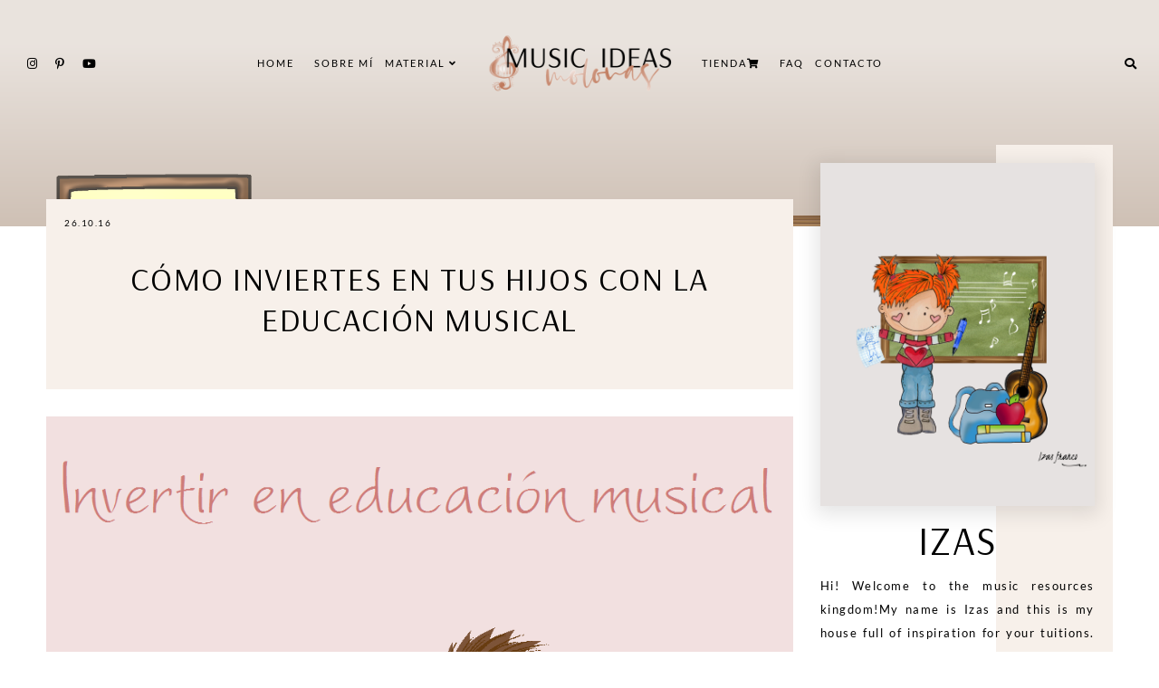

--- FILE ---
content_type: text/html; charset=UTF-8
request_url: https://www.musicideasmolonas.com/2016/10/como-inviertes-hijos-educacion-musical.html
body_size: 76542
content:
<!DOCTYPE html>
<html class='v2' dir='ltr' xmlns='http://www.w3.org/1999/xhtml' xmlns:b='http://www.google.com/2005/gml/b' xmlns:data='http://www.google.com/2005/gml/data' xmlns:expr='http://www.google.com/2005/gml/expr'>
<link href='https://fonts.googleapis.com/css?family=Quicksand:400,500|DM+Serif+Display:400,400i|Arsenal:400,400i,700,700i|DM+Serif+Text:400,400i|Ibarra+Real+Nova:400,400i,600,600i|Inria+Serif:400,400i,700,700i|Libre+Caslon+Display|Unna:400,400i,700,700i|Cormorant+Garamond:400,400i,500,600,700|Cormorant+Infant:400,400i,500,500i|Arya:400,700|Judson:400,400i|Playfair+Display:400,400i,700,700i,900,900i|Oranienbaum|PT+Serif:400,400i|Unna:400,400i|Amiri:400,400i,700,700i|Forum|Baskervville:400,400i|Libre+Baskerville:400,400i,700|Kanit:300,400,500,600|Montserrat:400,400i,600,600i|Crimson+Text:400,400i,600,600i,700,700i|Noto+Sans:400,400i,700,700i|Ubuntu:400,400i,700,700i|Jost:400,400i,600,600i|Scada:400,400i,700,700i|Josefin+Sans:400,400i,700,700i|Arimo:400,400i,700,700i|Lato:400,400i,700,700i|Muli:400,400i|Nunito:300,400,600,700|Overpass:400,600,700|Raleway:500,600,700|Source+Sans+Pro:300,400,600,700|Roboto' rel='stylesheet'/>
<link crossorigin='anonymous' href='https://use.fontawesome.com/releases/v5.0.13/css/all.css' integrity='sha384-DNOHZ68U8hZfKXOrtjWvjxusGo9WQnrNx2sqG0tfsghAvtVlRW3tvkXWZh58N9jp' rel='stylesheet'/>
<link href='https://cdnjs.cloudflare.com/ajax/libs/OwlCarousel2/2.2.1/assets/owl.carousel.min.css' rel='stylesheet'/>
<link href='https://cdnjs.cloudflare.com/ajax/libs/OwlCarousel2/2.2.1/assets/owl.theme.default.min.css' rel='stylesheet'/>
<link href='https://unpkg.com/aos@2.3.1/dist/aos.css' rel='stylesheet'/>
<link href='https://cdnjs.cloudflare.com/ajax/libs/animate.css/3.7.2/animate.min.css' rel='stylesheet'/>
<head>
<meta content='width=device-width, initial-scale=1' name='viewport'/>
<meta content='text/html; charset=UTF-8' http-equiv='Content-Type'/>
<!-- Chrome, Firefox OS and Opera -->
<meta content='#ffffff' name='theme-color'/>
<!-- Windows Phone -->
<meta content='#ffffff' name='msapplication-navbutton-color'/>
<meta content='blogger' name='generator'/>
<link href='https://www.musicideasmolonas.com/favicon.ico' rel='icon' type='image/x-icon'/>
<link href='http://www.musicideasmolonas.com/2016/10/como-inviertes-hijos-educacion-musical.html' rel='canonical'/>
<link rel="alternate" type="application/atom+xml" title="Music Ideas - Atom" href="https://www.musicideasmolonas.com/feeds/posts/default" />
<link rel="alternate" type="application/rss+xml" title="Music Ideas - RSS" href="https://www.musicideasmolonas.com/feeds/posts/default?alt=rss" />
<link rel="service.post" type="application/atom+xml" title="Music Ideas - Atom" href="https://draft.blogger.com/feeds/35135275365130508/posts/default" />

<link rel="alternate" type="application/atom+xml" title="Music Ideas - Atom" href="https://www.musicideasmolonas.com/feeds/2830607708218806574/comments/default" />
<!--Can't find substitution for tag [blog.ieCssRetrofitLinks]-->
<link href='https://blogger.googleusercontent.com/img/b/R29vZ2xl/AVvXsEhsyshNP6BEzOK1kIg1Xgf_YqyfX3k-7-xTgUvE60NlOWdtHULae4cyRybA6rssyO9tBL5Nf1it2qGPWII1DHF8ocJz_3uvt8BzQR8WpyZoEc2M16OLEtrh1azNzMSnnsFR__iRCkMEWJ0/s16000/INVERTIR+EN+EDUCACI%25C3%2593N+MUSICAL.png' rel='image_src'/>
<meta content='Invertir en educación musical es dotar a nuestros hijos de un conocimiento que les permitirá crear más posibilidades de edificarse como personas' name='description'/>
<meta content='http://www.musicideasmolonas.com/2016/10/como-inviertes-hijos-educacion-musical.html' property='og:url'/>
<meta content='CÓMO INVIERTES EN TUS HIJOS CON LA EDUCACIÓN MUSICAL' property='og:title'/>
<meta content='Invertir en educación musical es dotar a nuestros hijos de un conocimiento que les permitirá crear más posibilidades de edificarse como personas' property='og:description'/>
<meta content='https://blogger.googleusercontent.com/img/b/R29vZ2xl/AVvXsEhsyshNP6BEzOK1kIg1Xgf_YqyfX3k-7-xTgUvE60NlOWdtHULae4cyRybA6rssyO9tBL5Nf1it2qGPWII1DHF8ocJz_3uvt8BzQR8WpyZoEc2M16OLEtrh1azNzMSnnsFR__iRCkMEWJ0/w1200-h630-p-k-no-nu/INVERTIR+EN+EDUCACI%25C3%2593N+MUSICAL.png' property='og:image'/>
<title>CÓMO INVIERTES EN TUS HIJOS CON LA EDUCACIÓN MUSICAL [Music Ideas]</title>
<style type='text/css'>@font-face{font-family:'Lato';font-style:normal;font-weight:400;font-display:swap;src:url(//fonts.gstatic.com/s/lato/v25/S6uyw4BMUTPHjx4wWw.ttf)format('truetype');}</style>
<style id='page-skin-1' type='text/css'><!--
/*
-----------------------------------------------
OPHELIA Template
Design: BRANDANDBLOGGER.pl
SHOP PL: brandandblogger.shoplo.com
SHOP ON ETSY: etsy.com/shop/brandandblogger
----------------------------------------------- */
/*! normalize.css v3.0.1 | MIT License | git.io/normalize */html{font-family:sans-serif;-ms-text-size-adjust:100%;-webkit-text-size-adjust:100%}body{margin:0}article,aside,details,figcaption,figure,footer,header,hgroup,main,nav,section,summary{display:block}audio,canvas,progress,video{display:inline-block;vertical-align:baseline}audio:not([controls]){display:none;height:0}[hidden],template{display:none}a{background:transparent}a:active,a:hover{outline:0}abbr[title]{border-bottom:1px dotted}b,strong{font-weight:bold}dfn{font-style:italic}h1{font-size:2em;margin:.67em 0}mark{background:#ff0;color:#000}small{font-size:80%}sub,sup{font-size:75%;line-height:0;position:relative;vertical-align:baseline}sup{top:-0.5em}sub{bottom:-0.25em}img{border:0}svg:not(:root){overflow:hidden}figure{margin:1em 40px}hr{-moz-box-sizing:content-box;box-sizing:content-box;height:0}pre{overflow:auto}code,kbd,pre,samp{font-family:monospace,monospace;font-size:1em}button,input,optgroup,select,textarea{color:inherit;font:inherit;margin:0}button{overflow:visible}button,select{text-transform:none}button,html input[type="button"],input[type="reset"],input[type="submit"]{-webkit-appearance:button;cursor:pointer}button[disabled],html input[disabled]{cursor:default}button::-moz-focus-inner,input::-moz-focus-inner{border:0;padding:0}input{line-height:normal}input[type="checkbox"],input[type="radio"]{box-sizing:border-box;padding:0}input[type="number"]::-webkit-inner-spin-button,input[type="number"]::-webkit-outer-spin-button{height:auto}input[type="search"]{-webkit-appearance:textfield;-moz-box-sizing:content-box;-webkit-box-sizing:content-box;box-sizing:content-box}input[type="search"]::-webkit-search-cancel-button,input[type="search"]::-webkit-search-decoration{-webkit-appearance:none}fieldset{border:1px solid #c0c0c0;margin:0 2px;padding:.35em .625em .75em}legend{border:0;padding:0}textarea{overflow:auto}optgroup{font-weight:bold}table{border-collapse:collapse;border-spacing:0}td,th{padding:0}
-webkit-tap-highlight-color: transparent !important;
.page:focus, .page_body:focus, .centered:focus, .centered-bottom:focus, main:focus, #main:focus {
outline: 0 solid transparent !important;
}
.BlogArchive li{
margin:16px 0
}
.BlogArchive li:last-child{
margin-bottom:0
}
.Label li a{
display:inline-block
}
.BlogArchive .post-count::before,.Label .label-count::before{
content:'('
}
.BlogArchive .post-count::after,.Label .label-count::after{
content:')'
}
.collapsible{
-webkit-transition:height .3s cubic-bezier(.4,0,.2,1);
-o-transition:height .3s cubic-bezier(.4,0,.2,1);
-moz-transition:height .3s cubic-bezier(.4,0,.2,1);
transition:height .3s cubic-bezier(.4,0,.2,1)
}
.collapsible,.collapsible>summary{
display:block;
overflow:hidden
}
.collapsible>:not(summary){
display:none
}
.collapsible[open]>:not(summary){
display:block
}
.collapsible:focus,.collapsible>summary:focus{
outline:0
}
.collapsible>summary{
cursor:pointer;
display:block;
padding:0
}
.collapsible:focus>summary,.collapsible>summary:focus{
background-color:transparent
}
.collapsible>summary::-webkit-details-marker{
display:none
}
.collapsible-title{
-webkit-box-align:center;
-webkit-align-items:center;
-ms-flex-align:center;
-moz-box-align:center;
align-items:center;
display:-webkit-box;
display:-webkit-flex;
display:-ms-flexbox;
display:-moz-box;
display:flex
}
.collapsible-title .title{
-webkit-box-flex:1;
-webkit-flex:1 1 auto;
-ms-flex:1 1 auto;
-moz-box-flex:1;
flex:1 1 auto;
-webkit-box-ordinal-group:1;
-webkit-order:0;
-ms-flex-order:0;
-moz-box-ordinal-group:1;
order:0;
overflow:hidden;
-o-text-overflow:ellipsis;
text-overflow:ellipsis;
white-space:nowrap
}
.collapsible-title .chevron-down,.collapsible[open] .collapsible-title .chevron-up{
display:block
}
.collapsible-title .chevron-up,.collapsible[open] .collapsible-title .chevron-down{
display:none
}
.copyright1 a,.copyright1 a:link,.copyright1 a:visited,.copyright1 a:hover, .copyright1 span {
visibility: visible !important;
opacity: 1 !important;
display: inline !important;
}
.copyright-box, .copyright1 {
visibility: visible !important;
opacity: 1 !important;
display: inline-block !important;
}
.copyright1-1, .copyright1-2, .copyright1-3 {
visibility: visible !important;
opacity: 1 !important;
display: inline !important;
}
#Attribution1, #Navbar1 {display: none !important;
}
.quickedit,  .footer .widget .item-control,  .sidebar .widget .item-control,  .icon-action {display: none !important; }
.all-container {
width: 100%;
height: 100%;
overflow: hidden !important;
}
.feed-links, .thread-count {display:none !important;}
.share-buttons-box, .post-labels, .sidebar-1 {display:none;}
ul {
-webkit-padding-start: 0 !important;
-moz-padding-start: 0 !important;
padding-inline-start: 0 !important;
}
body {
min-width: 0;
max-width: 100vw;
width: 100%;
margin: 0 auto !important;
padding: 0 !important;
overflow-x: hidden !important;
background: #ffffff;
}
.all-container {
width: 100%;
height: 100%;
overflow: hidden !important;
}
.slider-section,
.header {
position: relative;
}
a,
a:link,
a:visited,
a:hover, .fas, .fab, .fas:hover, .fab:hover {
-webkit-transition: 0.3s ease-out;
-o-transition: 0.3s ease-out;
-moz-transition: 0.3s ease-out;
transition: 0.3s ease-out;
}
html {
-webkit-animation: wooop 3s ease-out 0s;
-moz-animation: wooop 3s ease-out 0s;
animation: wooop 3s ease-out 0s;
}
/* ############################# LOADING ############################# */
@-moz-keyframes wooop {
0% {
opacity: 0;
}
50% {
opacity: 0;
}
100% {
opacity: 1;
}
}
@keyframes wooop {
0% {
opacity: 0;
}
50% {
opacity: 0;
}
100% {
opacity: 1;
}
}
@-webkit-keyframes wooop {
from {
opacity: 0;
}
to {
opacity: 1;
}
}
.slider-section,
.header {
position: relative;
opacity: 0;
-webkit-animation: loading 1.2s ease-in-out 1s;
-moz-animation: loading 1.2s ease-in-out 1s;
animation: loading 1.2s ease-in-out 1s;
-moz-animation-fill-mode: forwards;
animation-fill-mode: forwards;
-webkit-animation-fill-mode: forwards;
}
/*.main {
-webkit-animation: loading2 1.5s ease-in-out 0.2s;
-moz-animation: loading2 1.5s ease-in-out 0.2s;
animation: loading2 1.5s ease-in-out 0.2s;
-moz-animation-fill-mode: forwards;
animation-fill-mode: forwards;
-webkit-animation-fill-mode: forwards;
}*/
@-moz-keyframes loading2 {
0% {
opacity: 0;
-moz-transform: translateY(10%);
transform: translateY(10%);
}
100% {
opacity: 1;
-moz-transform: translateY(0);
transform: translateY(0);
}
}
@keyframes loading2 {
0% {
opacity: 0;
-webkit-transform: translateY(10%);
-moz-transform: translateY(10%);
transform: translateY(10%);
}
100% {
opacity: 1;
-webkit-transform: translateY(0);
-moz-transform: translateY(0);
transform: translateY(0);
}
}
@-webkit-keyframes loading2 {
0% {
opacity: 0;
-webkit-transform: translateY(10%);
transform: translateY(10%);
}
100% {
opacity: 1;
-webkit-transform: translateY(0);
transform: translateY(0);
}
}
@-moz-keyframes ssslide {
0% {
opacity: 0;
}
100% {
opacity: 1;
}
}
@-webkit-keyframes ssslide {
0% {
opacity: 0;
}
100% {
opacity: 1;
}
}
@keyframes ssslide {
0% {
opacity: 0;
}
100% {
opacity: 1;
}
}
@-webkit-keyframes ssslide {
from {
opacity: 0;
}
to {
opacity: 1;
}
}
@-moz-keyframes loading {
0% {
opacity: 0;
-moz-transform: translateY(40%);
transform: translateY(40%);
}
100% {
opacity: 1;
-moz-transform: translateY(0);
transform: translateY(0);
}
}
@keyframes loading {
0% {
opacity: 0;
-webkit-transform: translateY(40%);
-moz-transform: translateY(40%);
transform: translateY(40%);
}
100% {
opacity: 1;
-webkit-transform: translateY(0);
-moz-transform: translateY(0);
transform: translateY(0);
}
}
@-webkit-keyframes loading {
0% {
opacity: 0;
-webkit-transform: translateY(40%);
transform: translateY(40%);
}
100% {
opacity: 1;
-webkit-transform: translateY(0);
transform: translateY(0);
}
}
[data-aos='anim1'] {
-webkit-transform: translateY(120px);
-moz-transform: translateY(120px);
-ms-transform: translateY(120px);
transform: translateY(120px);
opacity: 0;
-webkit-transition-property: opacity, -webkit-transform;
transition-property: opacity, -webkit-transform;
-o-transition-property: transform, opacity;
-moz-transition-property: transform, opacity, -moz-transform;
transition-property: transform, opacity;
transition-property: transform, opacity, -webkit-transform, -moz-transform;
}
[data-aos='anim1'].aos-animate {
-webkit-transform: translateY(0);
-moz-transform: translateY(0);
-ms-transform: translateY(0);
transform: translateY(0);
opacity: 1;
}
[data-aos='anim2'] {
-webkit-transform: translateY(80px);
-moz-transform: translateY(80px);
-ms-transform: translateY(80px);
transform: translateY(80px);
opacity: 0;
-webkit-transition-property: opacity, -webkit-transform;
transition-property: opacity, -webkit-transform;
-o-transition-property: transform, opacity;
-moz-transition-property: transform, opacity, -moz-transform;
transition-property: transform, opacity;
transition-property: transform, opacity, -webkit-transform, -moz-transform;
}
[data-aos='anim2'].aos-animate {
-webkit-transform: translateY(0);
-moz-transform: translateY(0);
-ms-transform: translateY(0);
transform: translateY(0);
opacity: 1;
}
[data-aos='anim3'] {
-webkit-transform: translateY(200px);
-moz-transform: translateY(200px);
-ms-transform: translateY(200px);
transform: translateY(200px);
opacity: 0;
-webkit-transition-property: opacity, -webkit-transform;
transition-property: opacity, -webkit-transform;
-o-transition-property: transform, opacity;
-moz-transition-property: transform, opacity, -moz-transform;
transition-property: transform, opacity;
transition-property: transform, opacity, -webkit-transform, -moz-transform;
}
[data-aos='anim3'].aos-animate {
-webkit-transform: translateY(0);
-moz-transform: translateY(0);
-ms-transform: translateY(0);
transform: translateY(0);
opacity: 1;
}
@-webkit-keyframes decoRotate {
0% {
-webkit-transform: translateY(5px) scale(0.9);
-moz-transform: translateY(5px) scale(0.9);
-ms-transform: translateY(5px) scale(0.9);
transform: translateY(5px) scale(0.9);
opacity: 1;
-webkit-transition-property: opacity, -webkit-transform;
transition-property: opacity, -webkit-transform;
-o-transition-property: transform, opacity;
-moz-transition-property: transform, opacity, -moz-transform;
transition-property: transform, opacity;
transition-property: transform, opacity, -webkit-transform, -moz-transform;
}
100% {
-webkit-transform: translateY(0) scale(1);
-moz-transform: translateY(0) scale(1);
-ms-transform: translateY(0) scale(1);
transform: translateY(0) scale(1);
opacity: 1;
-webkit-transition-property: opacity, -webkit-transform;
transition-property: opacity, -webkit-transform;
-o-transition-property: transform, opacity;
-moz-transition-property: transform, opacity, -moz-transform;
transition-property: transform, opacity;
transition-property: transform, opacity, -webkit-transform, -moz-transform;
}
}
@-moz-keyframes decoRotate {
0% {
-webkit-transform: translateY(5px) scale(0.9);
-moz-transform: translateY(5px) scale(0.9);
-ms-transform: translateY(5px) scale(0.9);
transform: translateY(5px) scale(0.9);
opacity: 1;
-webkit-transition-property: opacity, -webkit-transform;
transition-property: opacity, -webkit-transform;
-o-transition-property: transform, opacity;
-moz-transition-property: transform, opacity, -moz-transform;
transition-property: transform, opacity;
transition-property: transform, opacity, -webkit-transform, -moz-transform;
}
100% {
-webkit-transform: translateY(0) scale(1);
-moz-transform: translateY(0) scale(1);
-ms-transform: translateY(0) scale(1);
transform: translateY(0) scale(1);
}
}
@keyframes decoRotate {
0% {
-webkit-transform: translateY(5px) scale(0.9);
-moz-transform: translateY(5px) scale(0.9);
-ms-transform: translateY(5px) scale(0.9);
transform: translateY(5px) scale(0.9);
opacity: 1;
-webkit-transition-property: opacity, -webkit-transform;
transition-property: opacity, -webkit-transform;
-o-transition-property: transform, opacity;
-moz-transition-property: transform, opacity, -moz-transform;
transition-property: transform, opacity;
transition-property: transform, opacity, -webkit-transform, -moz-transform;
}
100% {
-webkit-transform: translateY(0) scale(1);
-moz-transform: translateY(0) scale(1);
-ms-transform: translateY(0) scale(1);
transform: translateY(0) scale(1);
}
}
/*.about {
z-index: 1;
animation: loading2 1s ease-in-out 2s;
}*/
/* ############################# DECO SECTION ############################# */
.decorative-section svg {
width: 450px;
height: 450px;
-o-object-fit:cover;
object-fit:cover;
}
.decorative-section {
position: absolute !important;
top: 0; width:100%;
margin:0 auto;
display: -webkit-box;
display: -webkit-flex;
display: -moz-box;
display: -ms-flexbox;
display: flex;
-webkit-box-pack:justify;
-webkit-justify-content:space-between;
-moz-box-pack:justify;
-ms-flex-pack:justify;
justify-content:space-between;
overflow:hidden !important;
z-index:0 !important;
display:none;
}
.search-popup .deco1, .about .deco1, .slider .deco1, .footer .deco1, blockquote .deco1, #footer-0 .PopularPosts .article:first-child .deco1, #footer-0 .PopularPosts .article:last-child .deco1, .contact-page .deco1 {
-webkit-animation: decoRotate ease-in-out 3s infinite alternate !important;
-moz-animation: decoRotate ease-in-out 3s infinite alternate !important;
animation: decoRotate ease-in-out 3s infinite alternate !important;
}
.deco1 {
position: relative;
stroke: transparent;
stroke-width: 0px;
stroke-linejoin: round;
position: relative;
top: -3px;
}
.search-popup-deco svg {
width: 380px;
height: 380px;
}
.search-popup-deco {
position: absolute !important;
top: 0; width:100%;
margin:0 auto;
display: -webkit-box;
display: -webkit-flex;
display: -moz-box;
display: -ms-flexbox;
display: flex;
-webkit-box-pack:center;
-webkit-justify-content:center;
-moz-box-pack:center;
-ms-flex-pack:center;
justify-content:center;
-webkit-transform:rotate(10deg) translateX(40px);
-moz-transform:rotate(10deg) translateX(40px);
-ms-transform:rotate(10deg) translateX(40px);
transform:rotate(10deg) translateX(40px);
}
.search-popup-deco .deco1 g {
fill: #e7d6cc;
}
@media screen and (max-width:999px) {
.search-popup-deco .deco1 {
right: -28%;
margin-top: -100px;
}
}
@media screen and (min-width: 1000px) and (max-width:1320px) {
.search-popup-deco .deco1 {
right: -360px;
margin-top: -100px;
}
}
@media screen and (min-width: 1321px) and (max-width:1500px) {
.search-popup-deco .deco1 {
right: -320px !important;
margin-top: -100px;
}
}
@media screen and (min-width:1501px) {
.search-popup-deco .deco1 {
right: -300px;
margin-top: -100px;
}
}
/* ############################# FORMS ############################# */
input:-webkit-autofill,
textarea:-webkit-autofill,
select:-webkit-autofill,
input:-moz-autofill,
textarea:-moz-autofill,
select:-moz-autofill,
input:-o-autofill,
textarea:-o-autofill,
select:-o-autofill,
input:-ms-autofill,
textarea:-ms-autofill,
select:-ms-autofill {
background: transparent !important;
border: 1px solid transparent !important;
}
input {
-webkit-tap-highlight-color: transparent !important;
-webkit-touch-callout: none !important;
}
input, textarea {
-webkit-user-select: text !important;
-moz-user-select: text !important;
-ms-user-select: text !important;
user-select: text !important;
}
:focus {
outline: none !important;
}
input:-webkit-autofill {
box-shadow: 0 0 0 100vw #fff inset;
-webkit-box-shadow: 0 0 0 100vw #fff inset;
border: 1px solid transparent !important;
}
::-moz-selection {
background: #444444;
color: #ffffff;
}
::selection {
background: #444444;
color: #ffffff;
}
/* ############################# MAIN ################################## */
a:link,
a:visited,
a:hover {
text-decoration: none;
}
/* ---------------------------------------------------------------------- --------------------------------- CENTER ------------------------------ */
.main, .navbar, .header, .footer-big {
position: relative;
width: 100%;
display: -webkit-box;
display: -ms-flexbox;
display: -webkit-flex;
display: -moz-box;
display: flex;
-webkit-box-orient:vertical;
-webkit-box-direction:normal;
-webkit-flex-direction:column;
-moz-box-orient:vertical;
-moz-box-direction:normal;
-ms-flex-direction:column;
flex-direction:column;
-webkit-box-pack: center !important;
-ms-flex-pack: center !important;
-webkit-justify-content: center !important;
-moz-box-pack: center !important;
justify-content: center !important;
-webkit-align-content: center !important;
-ms-flex-line-pack: center !important;
align-content: center !important;
-webkit-box-align: center !important;
-webkit-align-items: center !important;
-moz-box-align: center !important;
-ms-flex-align: center !important;
align-items: center !important;
}
/* ############################# HEADER ################################# */
#Header1 h1.title a:visited, #Header1 h1.title a:link {
color: #000000 !important;
}
#Header1 h1.title {
font: normal normal 72px Arsenal, sans-serif;
color: #000000 !important;
text-transform:uppercase;
}
#Header1 img {
-o-object-fit:cover;
object-fit:cover;
width:100%;
max-width:360px;
height:auto;
}
#Header1 h1 {
margin: .0;
-webkit-margin-before: 0;
margin-block-start: 0;
-webkit-margin-after: 0;
margin-block-end: 0;
}
@media screen and (max-width: 991px) {
.header h1.title {
font-size:1em !important;
}
}
.navbar-section .Header {
padding: 5px 0 !important;
position: relative;
width: 100%;
text-align: center;
display: -webkit-box;
display: -webkit-flex;
display: -moz-box;
display: -ms-flexbox;
display: flex;
-webkit-box-pack: center;
-ms-flex-pack: center;
-webkit-justify-content: center;
-moz-box-pack: center;
justify-content: center;
-webkit-align-content: center;
-ms-flex-line-pack: center;
align-content: center;
-webkit-box-align: center;
-webkit-align-items: center;
-moz-box-align: center;
-ms-flex-align: center;
align-items: center;
text-align: center;
color: #000000;
height:120px;
-webkit-transition: 0.3s ease-out;
-o-transition: 0.3s ease-out;
-moz-transition: 0.3s ease-out;
transition: 0.3s ease-out;
}
@media screen and (max-width: 767px) {
.navbar-section .Header {
height:80px;
}
}
.navbar-section.afterscroll .Header {
height:70px;
-webkit-transition: 0.3s ease-out;
-o-transition: 0.3s ease-out;
-moz-transition: 0.3s ease-out;
transition: 0.3s ease-out;
}
.navbar-section .menu-header {
-webkit-transform:scale(1);
-moz-transform:scale(1);
-ms-transform:scale(1);
transform:scale(1);
-webkit-transition: 0.3s ease-out;
-o-transition: 0.3s ease-out;
-moz-transition: 0.3s ease-out;
transition: 0.3s ease-out;
position: relative;
left: 0;
}
.navbar-section.afterscroll .menu-header {
-webkit-transform:scale(0.7);
-moz-transform:scale(0.7);
-ms-transform:scale(0.7);
transform:scale(0.7);
-webkit-transition: 0.3s ease-out;
-o-transition: 0.3s ease-out;
-moz-transition: 0.3s ease-out;
transition: 0.3s ease-out;
position: relative;
}
@media screen and (max-width: 991px) {
#Header1 img {
max-width: 310px !important;
width: 100% !important;
}
.navbar-section.afterscroll .Header {
height:50px;
-webkit-transition: 0.3s ease-out;
-o-transition: 0.3s ease-out;
-moz-transition: 0.3s ease-out;
transition: 0.3s ease-out;
}
.navbar-section.afterscroll .menu-header {
-webkit-transform:scale(0.8);
-moz-transform:scale(0.8);
-ms-transform:scale(0.8);
transform:scale(0.8);
-webkit-transition: 0.3s ease-out;
-o-transition: 0.3s ease-out;
-moz-transition: 0.3s ease-out;
transition: 0.3s ease-out;
}
}
#header {
position: relative;
padding: 0;
}
#header-inner a {
display: -webkit-box !important;
display: -webkit-flex !important;
display: -moz-box !important;
display: -ms-flexbox !important;
display: flex !important;
-webkit-box-pack: center;
-ms-flex-pack: center;
-webkit-justify-content: center;
-moz-box-pack: center;
justify-content: center;
-webkit-align-content: center;
-ms-flex-line-pack: center;
align-content: center;
-webkit-box-align: center;
-webkit-align-items: center;
-moz-box-align: center;
-ms-flex-align: center;
align-items: center;
}
#header-inner .description {
font: normal normal 16px Arsenal, sans-serif;
text-transform: uppercase;
letter-spacing: 2px;
-webkit-margin-before: 0;
margin-block-start: 0;
-webkit-margin-after: 0;
margin-block-end: 0;
margin: -5px 0 5px 0 !important;
color: #000000;
}
#header-inner .description span {
display:block;
}
.header-inner {
-webkit-background-size: cover;
background-size: cover;
padding-bottom: 0 !important;
margin-bottom: 0 !important;
}
#navbar > #Header1 {
display:none;
}
.sticky-menu > #Header1 {
display:-webkit-box;
display:-webkit-flex;
display:-moz-box;
display:-ms-flexbox;
display:flex;
}
/* ############################# NAVBAR ################################# */
.hidden{opacity:0;} .visible{opacity:1;}  #navbar { z-index:9 !important;}  .sticky-menu { position:fixed!important;left:0;top:0;width:100%;z-index:9 !important;} @-moz-keyframes stickyanim { 0% {opacity: 0;}  100% {opacity: 1;} } @keyframes stickyanim { 0% {opacity: 1;}  100% {opacity: 1;} } @-webkit-keyframes stickyanim { from {opacity: 1;} to {opacity: 1;} }
@-webkit-keyframes stickyanimbackground {
0% {
opacity: 0;
background-color: transparent;
}
100% {
opacity: 1;
background-color:#f7f0ea;
}
}
@-moz-keyframes stickyanimbackground {
0% {
opacity: 0;
background-color: transparent;
}
100% {
opacity: 1;
background-color:#f7f0ea;
}
}
@keyframes stickyanimbackground {
0% {
opacity: 0;
background-color: transparent;
}
100% {
opacity: 1;
background-color:#f7f0ea;
}
}
.sticky-menu { -webkit-animation: stickyanim 1s ease-out 0s;-moz-animation: stickyanim 1s ease-out 0s;animation: stickyanim 1s ease-out 0s;-moz-animation-fill-mode: forwards;animation-fill-mode: forwards;-webkit-animation-fill-mode: forwards;} #sub-menu li a::after {bottom:2px !important;}
#navbar {
position: fixed;
width: 100%;
display: -webkit-box;
display: -ms-flexbox;
display: -webkit-flex;
display: -moz-box;
display: flex;
-webkit-box-pack: center;
-ms-flex-pack: center;
-webkit-justify-content: center;
-moz-box-pack: center;
justify-content: center;
}
.sticky-menu::after {
position:absolute;content:'';
top:0;right:0;left:0;bottom:0;
-webkit-animation: stickyanimbackground 0.5s ease-out 0s;
-moz-animation: stickyanimbackground 0.5s ease-out 0s;
animation: stickyanimbackground 0.5s ease-out 0s;
-moz-animation-fill-mode: forwards;
animation-fill-mode: forwards;
-webkit-animation-fill-mode: forwards;
z-index:-1;
}
.sticky-menu {
-webkit-box-shadow: 0 5px 8px rgba(0,0,0,0.15);
box-shadow: 0 5px 8px rgba(0,0,0,0.15);
}
#navbar .HTML {
top: 0;
width: 100%;
position: relative;
display: -webkit-box;
display: -ms-flexbox;
display: -webkit-flex;
display: -moz-box;
display: flex;
-webkit-box-pack: center;
-ms-flex-pack: center;
-webkit-justify-content: center;
-moz-box-pack: center;
justify-content: center;
}
#navbar .HTML .widget-content {
width: 100%;
padding: 0 15px;
z-index: 2;
-webkit-box-sizing: border-box;
-moz-box-sizing: border-box;
box-sizing: border-box;
}
nav,
nav .container,
.navbar-1 {
width: 100%;
height:100%;
}
.top-outer {
padding: 0;
-webkit-box-sizing: border-box;
-moz-box-sizing: border-box;
box-sizing: border-box;
}
.top-bar {
width: 100%;
display: -webkit-box;
display: -webkit-flex;
display: -moz-box;
display: -ms-flexbox;
display: flex;
position: relative;
-webkit-box-pack: justify;
-webkit-justify-content: space-between;
-moz-box-pack: justify;
-ms-flex-pack: justify;
justify-content: space-between;
}
.social-icons {
z-index: 25 !important;
display: -webkit-box;
display: -webkit-flex;
display: -moz-box;
display: -ms-flexbox;
display: flex;
-webkit-box-pack: justify;
-webkit-justify-content: space-between;
-moz-box-pack: justify;
-ms-flex-pack: justify;
justify-content: space-between;
-webkit-box-orient: horizontal;
-webkit-box-direction: normal;
-webkit-flex-direction: row;
-moz-box-orient: horizontal;
-moz-box-direction: normal;
-ms-flex-direction: row;
flex-direction: row;
-webkit-box-align:center;
-webkit-align-items:center;
-moz-box-align:center;
-ms-flex-align:center;
align-items:center;
padding:10px 0 10px 5px !important;
}
.fab {
font-family: Font Awesome\ 5 Brands !important;
}
.fa, .far, .fas {
font-family: Font Awesome\ 5 Free !important;
font-weight: 900 !important;
}
.social-icons .fab,
.social-icons .fas, .top-bar .fab,
.top-bar .fas {
font: normal normal 13px Lato, sans-serif;
margin: 5px 10px;
color: #000000;
-webkit-transition: 0.6s ease-out;
-o-transition: 0.6s ease-out;
-moz-transition: 0.6s ease-out;
transition: 0.6s ease-out;
}
.top-bar .fab:hover,
.top-bar .fas:hover, .social-icons .fab:hover,
.social-icons .fas:hover {
-webkit-transition: 0.3s ease-out;
-o-transition: 0.3s ease-out;
-moz-transition: 0.3s ease-out;
transition: 0.3s ease-out;
color: #d2bfb0;
}
@media screen and (max-width: 991px) {
.top-outer {
padding: 0;
}
}
/* ############################# SlickNav ################################# */
/*!  * SlickNav Responsive Mobile Menu v1.0.3  * (c) 2015 Josh Cope  * licensed under MIT  */
.slicknav_menu ul li > a > a > .fas {
display: none !important;
}
.slicknav_menu:after,
.slicknav_menu:before {
display: table;
content: " ";
}
.slicknav_btn,
.slicknav_nav .slicknav_item {
cursor: pointer;
}
.slicknav_menu,
.slicknav_menu * {
text-align: center;
}
.slicknav_nav {
margin-top: 3px !important;
padding: 0 10px 10px 10px !important;
}
.slicknav_nav,
.slicknav_nav ul {
padding: 0;
list-style: none;
overflow: hidden;
display: -webkit-box;
display: -ms-flexbox;
display: -webkit-flex;
display: -moz-box;
display: flex;
background: #f7f0ea;
-webkit-box-orient: vertical;
-webkit-box-direction: normal;
-ms-flex-direction: column;
-webkit-flex-direction: column;
-moz-box-orient: vertical;
-moz-box-direction: normal;
flex-direction: column;
}
.slicknav_icon {
position: relative;
display: -webkit-box;
display: -ms-flexbox;
display: -webkit-flex;
display: -moz-box;
display: flex;
-webkit-box-orient: vertical;
-webkit-box-direction: normal;
-ms-flex-direction: column;
-webkit-flex-direction: column;
-moz-box-orient: vertical;
-moz-box-direction: normal;
flex-direction: column;
}
.slicknav_btn {
position: relative;
display: -webkit-box;
display: -ms-flexbox;
display: -webkit-flex;
display: -moz-box;
display: flex;
-webkit-box-pack: flex-start;
-ms-flex-pack: flex-start;
-webkit-justify-content: flex-start;
-moz-box-pack: start;
justify-content: flex-start;
-webkit-box-orient: horizontal;
width: 25px;
-webkit-box-align: flex-start;
-ms-flex-align: flex-start;
-webkit-align-items: flex-start;
-moz-box-align: start;
align-items: flex-start;
padding-bottom: 5px;
left: 5px;
}
.slicknav_btn .slicknav_icon-bar + .slicknav_icon-bar {
margin-top: 4.5px;
}
.slicknav_menu {
display: -webkit-box;
display: -ms-flexbox;
display: -webkit-flex;
display: -moz-box;
display: flex;
-webkit-box-orient: horizontal;
-webkit-box-direction: normal;
-ms-flex-direction: row;
-webkit-flex-direction: row;
-moz-box-orient: horizontal;
-moz-box-direction: normal;
flex-direction: row;
z-index: 10 !important;
padding: 5px 0 !important;
width: 100%;
}
.slicknav_menu .slicknav_menutxt {
display: block;
font: normal normal 11px Lato, sans-serif;
text-transform: uppercase;
letter-spacing: 3px;
padding-left: 5px;
text-align: center !important;
color: #000000;
}
.slicknav_menu .slicknav_icon {
padding: 1px 2px 2px 2px;
display: -webkit-box;
display: -ms-flexbox;
display: -webkit-flex;
display: -moz-box;
display: flex;
-webkit-box-pack: center;
-ms-flex-pack: center;
-webkit-justify-content: center;
-moz-box-pack: center;
justify-content: center;
-webkit-box-orient: vertical;
-webkit-box-direction: normal;
-ms-flex-direction: column;
-webkit-flex-direction: column;
-moz-box-orient: vertical;
-moz-box-direction: normal;
flex-direction: column;
-webkit-box-align: space-between;
-ms-flex-align: space-between;
-webkit-align-items: space-between;
-moz-box-align: space-between;
align-items: space-between;
-ms-flex-line-pack: center;
-webkit-align-content: center;
align-content: center;
}
#main-menu li i {
color: #000000;
-webkit-transition: 0.3s ease-out;
-o-transition: 0.3s ease-out;
-moz-transition: 0.3s ease-out;
transition: 0.3s ease-out;
}
#main-menu li:hover i {
color: #d2bfb0;
-webkit-transition: 0.3s ease-out;
-o-transition: 0.3s ease-out;
-moz-transition: 0.3s ease-out;
transition: 0.3s ease-out;
}
.slicknav_btn .slicknav_menutxt:hover {
color: #d2bfb0 !important;
-webkit-transition: 0.3s ease-out;
-o-transition: 0.3s ease-out;
-moz-transition: 0.3s ease-out;
transition: 0.3s ease-out;
}
.slicknav_btn:hover .slicknav_icon-bar {
background-color: #d2bfb0;
-webkit-transition: 0.3s ease-out;
-o-transition: 0.3s ease-out;
-moz-transition: 0.3s ease-out;
transition: 0.3s ease-out;
}
.slicknav_menu .slicknav_no-text {
margin: 0;
position: relative;
left: -10px;
}
.slicknav_menu > a {
width: 30px;
position: relative;
left: 15px;
}
.slicknav_menu .slicknav_icon-bar {
display: block;
width: 28px;
height: 2px;
-webkit-transition: 0.3s ease-out;
-o-transition: 0.3s ease-out;
-moz-transition: 0.3s ease-out;
transition: 0.3s ease-out;
}
.slicknav_menu:after {
clear: both;
}
.slicknav_nav li,
.slicknav_nav ul {
display: block;
text-align: center !important;
}
.slicknav_nav li {
margin: 0 0 0px 0 !important;
}
.slicknav_parrent ul li a {
font: normal normal 11px Lato, sans-serif !important;
}
.slicknav_nav .slicknav_arrow {
font-size: .8em;
margin: auto 0 auto .4em;
}
.slicknav_nav .slicknav_item a {
display: -webkit-box;
display: -ms-flexbox;
display: -webkit-flex;
display: -moz-box;
display: flex;
-webkit-box-orient: vertical;
-webkit-box-direction: normal;
-ms-flex-direction: column;
-webkit-flex-direction: column;
-moz-box-orient: vertical;
-moz-box-direction: normal;
flex-direction: column;
}
.slicknav_nav .slicknav_row,
.slicknav_nav a {
display: -webkit-box;
display: -webkit-flex;
display: -moz-box;
display: -ms-flexbox;
display: flex;
-webkit-box-pack: start;
-webkit-justify-content: flex-start;
-moz-box-pack: start;
-ms-flex-pack: start;
justify-content: flex-start;
text-transform: uppercase;
font: normal normal 11px Lato, sans-serif !important;
letter-spacing: 2px;
text-align: center !important;
}
.slicknav_nav .slicknav_parent-link a {
display: block;
}
.slicknav_parent {
display: -webkit-box !important;
display: -webkit-flex !important;
display: -moz-box !important;
display: -ms-flexbox !important;
display: flex !important;
-webkit-box-pack: center !important;
-webkit-justify-content: center !important;
-moz-box-pack: center !important;
-ms-flex-pack: center !important;
justify-content: center !important;
-webkit-box-orient: vertical !important;
-webkit-box-direction: normal !important;
-webkit-flex-direction: column !important;
-moz-box-orient: vertical !important;
-moz-box-direction: normal !important;
-ms-flex-direction: column !important;
flex-direction: column !important;
-webkit-align-content: center !important;
-ms-flex-line-pack: center !important;
align-content: center !important;
}
.slicknav_item {
text-align: left !important;
}
.slicknav_parent ul {
margin-bottom: 5px !important;
padding: 0 2px 5px 2px !important;
border-bottom: 1px solid #d2bfb0 !important;
border-top: 1px solid transparent !important;
}
.slicknav_nav li a {
font: normal normal 11px Lato, sans-serif !important;
}
.slicknav_parent ul a {
font: normal normal 11px Lato, sans-serif !important;
}
#attach-menu-mobile {
display: -webkit-box;
display: -ms-flexbox;
display: -webkit-flex;
display: -moz-box;
display: flex;
-webkit-box-orient: vertical;
-webkit-box-direction: normal;
-ms-flex-direction: column;
-webkit-flex-direction: column;
-moz-box-orient: vertical;
-moz-box-direction: normal;
flex-direction: column;
}
.slicknav_menu {
*zoom: 1;
font-size: 16px;
padding: 0px;
display: -webkit-box;
display: -ms-flexbox;
display: -webkit-flex;
display: -moz-box;
display: flex;
}
.slicknav_menu .slicknav_icon-bar {
background-color: #000000;
}
.slicknav_btn {
margin: 2px 2px 2px;
text-decoration: none;
font-size: 16px;
}
.slicknav_nav {
clear: both;
color: #ffffff;
margin: 0;
z-index: 15 !important;
}
ul.slicknav_nav {
padding: 5px 0 10px 0 !important;
}
.slicknav_nav ul {
-webkit-box-sizing: border-box;
-moz-box-sizing: border-box;
box-sizing: border-box;
margin: 2px 0;
display: -webkit-box;
display: -ms-flexbox;
display: -webkit-flex;
display: -moz-box;
display: flex;
padding: 5px 0 !important;
-webkit-box-orient: vertical;
-webkit-box-direction: normal;
-ms-flex-direction: column;
-webkit-flex-direction: column;
-moz-box-orient: vertical;
-moz-box-direction: normal;
flex-direction: column;
}
.slicknav_nav .slicknav_row ul {
display: -webkit-box;
display: -ms-flexbox;
display: -webkit-flex;
display: -moz-box;
display: flex;
-webkit-box-orient: vertical;
-webkit-box-direction: normal;
-ms-flex-direction: column;
-webkit-flex-direction: column;
-moz-box-orient: vertical;
-moz-box-direction: normal;
flex-direction: column;
}
.slicknav_nav .slicknav_row,
.slicknav_nav a {
padding: 6px 8px;
margin: 0 5px;
text-transform: uppercase;
font: normal normal 11px Lato, sans-serif;
letter-spacing: 2px;
text-align: center;
}
.slicknav_nav li:hover {
color: #d2bfb0;
-webkit-transition: 0.3s ease-out;
-o-transition: 0.3s ease-out;
-moz-transition: 0.3s ease-out;
transition: 0.3s ease-out;
}
.slicknav_nav a {
text-decoration: none;
color: #000000;
-webkit-transition: 0.3s ease-out;
-o-transition: 0.3s ease-out;
-moz-transition: 0.3s ease-out;
transition: 0.3s ease-out;
}
.slicknav_nav a:hover {
color: #d2bfb0;
-webkit-transition: 0.3s ease-out;
-o-transition: 0.3s ease-out;
-moz-transition: 0.3s ease-out;
transition: 0.3s ease-out;
}
.slicknav_nav .slicknav_txtnode {
margin-left: 15px;
}
.slicknav_nav .slicknav_item a,
.slicknav_nav .slicknav_parent-link a {
padding: 0;
margin: 0;
}
.slicknav_brand {
float: left;
font-size: 18px;
line-height: 30px;
padding: 7px 12px;
height: 44px;
}
.slicknav_menu {
display: block;
position: relative;
left: 0;
right: 0;
z-index: 15 !important;
}
.slicknav_nav {
width: 102% !important;
position: fixed;
top: 92px;
left: 0;
-webkit-box-sizing: border-box !important;
-moz-box-sizing: border-box !important;
box-sizing: border-box !important;
-webkit-box-shadow: 0 5px 8px rgba(0,0,0,0.15);
box-shadow: 0 5px 8px rgba(0,0,0,0.15);
}
.sticky-menu > .main-menu-content .left {
padding-right:0px !important;
}
.sticky-menu > .main-menu-content .right {
padding-left:0px !important;
}
.slicknav_btn {
margin-top: 5px;
}
@media screen and (min-width: 1100px) {
.social-icons2 {
display:none;
}
.slicknav_menu {
display: none !important;
}
.top-outer {
display: -webkit-box;
display: -webkit-flex;
display: -moz-box;
display: -ms-flexbox;
display: flex;
width: 100%;
-webkit-box-pack: center;
-webkit-justify-content: center;
-moz-box-pack: center;
-ms-flex-pack: center;
justify-content: center;
}
.top-bar {
width: 100%;
}
nav {
display: -webkit-box;
display: -webkit-flex;
display: -moz-box;
display: -ms-flexbox;
display: flex;
-webkit-box-flex: 1;
-webkit-flex-grow: 1;
-moz-box-flex: 1;
-ms-flex-positive: 1;
flex-grow: 1;
-webkit-box-pack: start;
-webkit-justify-content: flex-start;
-moz-box-pack: start;
-ms-flex-pack: start;
justify-content: flex-start;
padding: 0 !important;
}
nav .container,
.navbar-1 {
display: -webkit-box;
display: -webkit-flex;
display: -moz-box;
display: -ms-flexbox;
display: flex;
-webkit-box-pack: justify !important;
-webkit-justify-content: space-between !important;
-moz-box-pack: justify !important;
-ms-flex-pack: justify !important;
justify-content: space-between !important;
-webkit-align-content: center !important;
-ms-flex-line-pack: center !important;
align-content: center !important;
}
.social-icons {
position: absolute;
width: auto;
top: 0;
left: 0;
bottom: 0;
margin: auto;
-webkit-box-align: center;
-webkit-align-items: center;
-moz-box-align: center;
-ms-flex-align: center;
align-items: center;
-webkit-align-content: center;
-ms-flex-line-pack: center;
align-content: center;
justify-self: center;
}
.social-icons2-outer {
display: -webkit-box;
display: -webkit-flex;
display: -moz-box;
display: -ms-flexbox;
display: flex;
-webkit-box-pack: end;
-webkit-justify-content: flex-end;
-moz-box-pack: end;
-ms-flex-pack: end;
justify-content: flex-end;
position: absolute;
right: 0;
top: 0;
bottom: 0;
margin: auto;
}
.main-menu-content {
width: 100%;
max-width: -webkit-calc(100% - 320px);
max-width: -moz-calc(100% - 320px);
max-width: calc(100% - 320px);
padding: 5px 0;
display: -webkit-box;
display: -webkit-flex;
display: -moz-box;
display: -ms-flexbox;
display: flex;
-webkit-box-orient: horizontal;
-webkit-box-direction: normal;
-webkit-flex-direction: row;
-moz-box-orient: horizontal;
-moz-box-direction: normal;
-ms-flex-direction: row;
flex-direction: row;
-webkit-align-content: center;
-ms-flex-line-pack: center;
align-content: center;
-webkit-box-pack: center;
-webkit-justify-content: center;
-moz-box-pack: center;
-ms-flex-pack: center;
justify-content: center;
-webkit-box-align:center;
-webkit-align-items:center;
-moz-box-align:center;
-ms-flex-align:center;
align-items:center;
line-height: 1 !important;
-webkit-box-flex: 1;
-webkit-flex-grow: 1;
-moz-box-flex: 1;
-ms-flex-positive: 1;
flex-grow: 1;
margin: auto;
}
#main-menu {
padding-bottom: 1px;
margin: 0;
}
#main-menu li:last-child {
padding: 0 !important;
}
.navbar {
margin: 0 auto;
height: auto !important;
}
.main-menu-content a:link,
.main-menu-content a:visited {
position: relative;
text-align: center;
margin: 0 auto !important;
color: #000000;
}
.main-menu-content a:hover {
color: #d2bfb0;
}
}
.main-menu-content #main-menu {
text-transform: uppercase;
font: normal normal 11px Lato, sans-serif;
letter-spacing: 2px;
text-align: center !important;
display: -webkit-box;
display: -webkit-flex;
display: -moz-box;
display: -ms-flexbox;
display: flex;
-webkit-align-content: center;
-ms-flex-line-pack: center;
align-content: center;
-webkit-box-align: center;
-webkit-align-items: center;
-moz-box-align: center;
-ms-flex-align: center;
align-items: center;
-webkit-box-flex:1;
-webkit-flex-grow:1;
-moz-box-flex:1;
-ms-flex-positive:1;
flex-grow:1;
}
.main-menu-content #main-menu li #sub-menu li {
padding: 0 !important;
}
.main-menu-content #main-menu li #sub-menu li:first-child {
padding: 0 !important;
}
#main-menu li > a > .fas {
margin: 0 !important;
font-size: inherit !important;
}
#sub-menu {
position: absolute;
-webkit-transition: 0.3s ease-out;
-o-transition: 0.3s ease-out;
-moz-transition: 0.3s ease-out;
transition: 0.3s ease-out;
transition-delay: 0.2s;
-webkit-transition-delay: 0.2s;
-o-transition-delay: 0.2s;
-ms-transition-delay: 0.2s;
-moz-transition-delay: 0.2s;
visibility: hidden;
opacity: 0;
-webkit-transform: scaleY(0);
-moz-transform: scaleY(0);
-ms-transform: scaleY(0);
transform: scaleY(0);
padding: 10px !important;
display: -webkit-box;
display: -ms-flexbox;
display: -webkit-flex;
display: -moz-box;
display: flex;
-webkit-box-pack: center;
-ms-flex-pack: center;
-webkit-justify-content: center;
-moz-box-pack: center;
justify-content: center;
-webkit-box-orient: vertical;
-webkit-box-direction: normal;
-ms-flex-direction: column;
-webkit-flex-direction: column;
-moz-box-orient: vertical;
-moz-box-direction: normal;
flex-direction: column;
border-bottom: 3px solid #d2bfb0;
-webkit-box-shadow: 0 5px 10px 10px rgba(0,0,0,0.03);
box-shadow: 0 5px 10px 10px rgba(0,0,0,0.03);
background: #ffffff;
margin-top: -50px !important;
min-width: 130px !important;
width: auto !important;
display: block !important;
-webkit-box-sizing: border-box !important;
-moz-box-sizing: border-box !important;
box-sizing: border-box !important;
max-width: 240px !important;
z-index:5;
}
#sub-menu::after {
content:'';
position:absolute;
top:-5px;
left:1px;
width:13px;height:13px;
background-image: -webkit-linear-gradient(45deg, #ffffff 50%, transparent 50%);
background-image: -moz-linear-gradient(45deg, #ffffff 50%, transparent 50%);
background-image: -o-linear-gradient(45deg, #ffffff 50%, transparent 50%);
background-image: linear-gradient(45deg, #ffffff 50%, transparent 50%);
-webkit-transform:rotate(135deg);
-moz-transform:rotate(135deg);
-ms-transform:rotate(135deg);
transform:rotate(135deg);
}
#main-menu li:hover #sub-menu {
-webkit-transition: 0.3s ease-out;
-o-transition: 0.3s ease-out;
-moz-transition: 0.3s ease-out;
transition: 0.3s ease-out;
overflow: visible;
visibility: visible;
opacity: 1;
margin-top: 20px !important;
width: auto !important;
-webkit-transform: scaleY(1);
-moz-transform: scaleY(1);
-ms-transform: scaleY(1);
transform: scaleY(1);
}
#sub-menu li a:link,
#sub-menu li a:visited {
display: block;
padding: 10px;
text-align: left !important;
margin: 0 !important;
color: #000000 !important;
}
#sub-menu li a:hover {
color: #d2bfb0 !important;
}
}
@media screen and (min-width: 1200px) {
.top-outer {
position: relative;
display: -webkit-box;
display: -webkit-flex;
display: -moz-box;
display: -ms-flexbox;
display: flex;
width: 100%;
-webkit-box-pack: center !important;
-webkit-justify-content: center !important;
-moz-box-pack: center !important;
-ms-flex-pack: center !important;
justify-content: center !important;
}
.top-bar {
max-width: 1250px;
display: -webkit-box;
display: -webkit-flex;
display: -moz-box;
display: -ms-flexbox;
display: flex;
-webkit-box-pack: justify !important;
-webkit-justify-content: space-between !important;
-moz-box-pack: justify !important;
-ms-flex-pack: justify !important;
justify-content: space-between !important;
}
}
@media screen and (min-width: 992px) and (max-width:1050px) {
.main-menu-content #main-menu li {
padding: 0 10px;
letter-spacing:1.5px !important;
}
.main-menu-content #main-menu li:first-child {
padding: 0 10px 0 0 !important;
}
}
@media screen and (min-width:1050px) {
.main-menu-content #main-menu li {
padding: 0 10px;
}
.main-menu-content #main-menu li:first-child {
padding: 0 10px 0 0 !important;
}
}
.main-menu-content ul,
#main-menu ul {
list-style: none !important;
}
@media screen and (max-width: 467px) {
.header-outer {
padding: 10px 0 0 0;
}
.tabs-outer {
margin-top: -20px;
}
.top-outer {
display: -webkit-box;
display: -webkit-flex;
display: -moz-box;
display: -ms-flexbox;
display: flex;
width: 100%;
-webkit-box-pack: center;
-webkit-justify-content: center;
-moz-box-pack: center;
-ms-flex-pack: center;
justify-content: center;
}
#Header1 img {
max-width: 85%;
width: 85%;
margin: 10px 0;
height: auto;
-webkit-background-size: cover !important;
background-size: cover !important;
}
.header-inner .description {
position: relative;
left: 30vw;
top: -35px;
max-width: 50vw;
width: 50vw;
text-align: left;
font-size: 9px;
}
.social-icons .fab,
.social-icons .fas {
font-size: 13px !important;
margin: 3px 8px 5px 8px;
}
#attach-menu-mobile {
position: relative;
left: -15px;
}
}
@media screen and (min-width: 468px) and (max-width:991px) {
.top-bar {
width: 100%;
}
#attach-menu-mobile {
position: relative;
left: -15px;
}
}
@media screen and (max-width: 1100px) {
#navbar {
-webkit-box-orient:vertical;
-webkit-box-direction:normal;
-webkit-flex-direction:column;
-moz-box-orient:vertical;
-moz-box-direction:normal;
-ms-flex-direction:column;
flex-direction:column;
}
.navbar-1 {
display: -webkit-box;
display: -webkit-flex;
display: -moz-box;
display: -ms-flexbox;
display: flex;
-webkit-box-orient: horizontal;
-webkit-box-direction: normal;
-webkit-flex-direction: row;
-moz-box-orient: horizontal;
-moz-box-direction: normal;
-ms-flex-direction: row;
flex-direction: row;
-webkit-box-pack: end;
-webkit-justify-content: flex-end;
-moz-box-pack: end;
-ms-flex-pack: end;
justify-content: flex-end;
-webkit-box-align: center;
-webkit-align-items: center;
-moz-box-align: center;
-ms-flex-align: center;
align-items: center;
}
.slicknav_menu {
display: -webkit-box !important;
display: -ms-flexbox !important;
display: -webkit-flex !important;
display: -moz-box !important;
display: flex !important;
-webkit-box-orient: vertical;
-webkit-box-direction: normal;
-ms-flex-direction: column;
-webkit-flex-direction: column;
-moz-box-orient: vertical;
-moz-box-direction: normal;
flex-direction: column;
-webkit-box-pack: flex-start;
-ms-flex-pack: flex-start;
-webkit-justify-content: flex-start;
-moz-box-pack: start;
justify-content: flex-start;
}
.main-menu-content #main-menu {
display: none !important;
}
.social-icons {
position: absolute;
width: auto;
top: -50px;
left: unset;
margin:0 auto;
}
.social-icons2-outer {
display: -webkit-box;
display: -webkit-flex;
display: -moz-box;
display: -ms-flexbox;
display: flex;
-webkit-box-pack: end;
-webkit-justify-content: flex-end;
-moz-box-pack: end;
-ms-flex-pack: end;
justify-content: flex-end;
-webkit-box-flex: 1;
-webkit-flex-grow: 1;
-moz-box-flex: 1;
-ms-flex-positive: 1;
flex-grow: 1;
position: absolute;
}
.social-icons2 .social-icons {
position: relative;
width: auto;
top: unset;
left: unset;
margin:0 auto;
display: -webkit-box;
display: -webkit-flex;
display: -moz-box;
display: -ms-flexbox;
display: flex;
-webkit-box-pack: center;
-webkit-justify-content: center;
-moz-box-pack: center;
-ms-flex-pack: center;
justify-content: center;
-webkit-box-orient: horizontal;
-webkit-box-direction: normal;
-webkit-flex-direction: row;
-moz-box-orient: horizontal;
-moz-box-direction: normal;
-ms-flex-direction: row;
flex-direction: row;
-webkit-box-align: center;
-webkit-align-items: center;
-moz-box-align: center;
-ms-flex-align: center;
align-items: center;
padding: 10px 0 10px 5px !important;
}
.social-icons2 .social-icons::after, .navbar-1 > .social-icons {
display:none;
}
}
/* ------------ DZIELONE MENU ------------ */
.main-menu-content {
max-width:-webkit-calc(100% - 320px);
max-width:-moz-calc(100% - 320px);
max-width:calc(100% - 320px);
}
.main-menu-content ul {
display:-webkit-box;
display:-webkit-flex;
display:-moz-box;
display:-ms-flexbox;
display:flex;
width:30%;
-webkit-margin-before: 0em !important;
margin-block-start: 0em !important;
-webkit-margin-after: 0em !important;
margin-block-end: 0em !important;
}
.main-menu-content .left {
display:-webkit-box;
display:-webkit-flex;
display:-moz-box;
display:-ms-flexbox;
display:flex;
-webkit-box-pack:end;
-webkit-justify-content:flex-end;
-moz-box-pack:end;
-ms-flex-pack:end;
justify-content:flex-end;
padding-right:20px !important;
-webkit-box-sizing:border-box !important;
-moz-box-sizing:border-box !important;
box-sizing:border-box !important;
}
.main-menu-content .right {
display:-webkit-box;
display:-webkit-flex;
display:-moz-box;
display:-ms-flexbox;
display:flex;
-webkit-box-pack:start !important;
-webkit-justify-content:flex-start !important;
-moz-box-pack:start !important;
-ms-flex-pack:start !important;
justify-content:flex-start !important;
padding-left:20px !important;
-webkit-box-sizing:border-box !important;
-moz-box-sizing:border-box !important;
box-sizing:border-box !important;
}
.main-menu-content li {
text-transform: uppercase;
font: normal normal 11px Lato, sans-serif !important;
letter-spacing: 2px;
text-align: center !important;
}
.left > li, .right > li {
position:relative;
display:-webkit-box;
display:-webkit-flex;
display:-moz-box;
display:-ms-flexbox;
display:flex;
margin:0 15px;
padding:0 10px;
-webkit-box-pack:center;
-webkit-justify-content:center;
-moz-box-pack:center;
-ms-flex-pack:center;
justify-content:center;
-webkit-align-content:center;
-ms-flex-line-pack:center;
align-content:center;
}
.left > li:last-child {
margin-right:5px;
padding-right:0;
}
.right > li:first-child {
margin-left:5px;
padding-left:0;
}
.left > ul li, .right > ul li {
position:relative;
display:-webkit-box;
display:-webkit-flex;
display:-moz-box;
display:-ms-flexbox;
display:flex;
-webkit-box-pack:center;
-webkit-justify-content:center;
-moz-box-pack:center;
-ms-flex-pack:center;
justify-content:center;
-webkit-box-align:center;
-webkit-align-items:center;
-moz-box-align:center;
-ms-flex-align:center;
align-items:center;
-webkit-align-content:center;
-ms-flex-line-pack:center;
align-content:center;
}
.main-menu-content a:link,
.main-menu-content a:visited {
position: relative;
text-align: center;
margin: 0 auto !important;
}
.main-menu-content #main-menu li i {
-webkit-transition: 0.3s ease-out;
-o-transition: 0.3s ease-out;
-moz-transition: 0.3s ease-out;
transition: 0.3s ease-out;
}
.main-menu-content #main-menu li:hover i {
-webkit-transition: 0.3s ease-out !important;
-o-transition: 0.3s ease-out;
-moz-transition: 0.3s ease-out;
transition: 0.3s ease-out;
}
.main-menu-content #main-menu li #sub-menu li, .main-menu-content #main-menu li #sub-menu li:first-child {
padding: 0 !important;
}
.main-menu-content #sub-menu {
position: absolute;
-webkit-transition: 0.3s ease-out;
-o-transition: 0.3s ease-out;
-moz-transition: 0.3s ease-out;
transition: 0.3s ease-out;
transition-delay: 0.2s;
-webkit-transition-delay: 0.2s;
-o-transition-delay: 0.2s;
-ms-transition-delay: 0.2s;
-moz-transition-delay: 0.2s;
visibility: hidden;
opacity: 0;
padding: 10px !important;
margin-left: auto !important;
margin-right: auto !important;
display: block !important;
-webkit-box-sizing: border-box !important;
-moz-box-sizing: border-box !important;
box-sizing: border-box !important;
min-width: 180px !important;
max-width: 220px !important;
width: auto !important;
z-index:5;
}
.main-menu-content #sub-menu::after {
content:'';
position:absolute;
top: -7px;
left: 2px;
margin:0 auto;left:0;right:0;
width:15px;height:15px;
-webkit-transform:rotate(135deg);
-moz-transform:rotate(135deg);
-ms-transform:rotate(135deg);
transform:rotate(135deg);
}
.main-menu-content #main-menu li:hover #sub-menu {
-webkit-transition: 0.3s ease-out;
-o-transition: 0.3s ease-out;
-moz-transition: 0.3s ease-out;
transition: 0.3s ease-out;
overflow: visible;
visibility: visible;
opacity: 1;
margin-top: 35px !important;
width: auto !important;
}
.main-menu-content #sub-menu li a:link,
.main-menu-content #sub-menu li a:visited {
display: block;
padding: 10px 0;
text-align: center !important;
margin: 0 !important;
}
@media screen and (min-width: 1101px) {
#attach-menu-mobile .slicknav_menu {
display: none !important;
}
}
@media screen and (max-width: 1100px) {
#navbar > #Header1 {
display:-webkit-box;
display:-webkit-flex;
display:-moz-box;
display:-ms-flexbox;
display:flex;
position:absolute;
padding:20px 0;
max-width: 400px;
margin: 0 auto !important;
left: 0;
right: 0;
}
.navbar-section #header-inner {
-webkit-transform: scale(0.8);
-moz-transform: scale(0.8);
-ms-transform: scale(0.8);
transform: scale(0.8);
-webkit-transition: 0.3s ease-out;
-o-transition: 0.3s ease-out;
-moz-transition: 0.3s ease-out;
transition: 0.3s ease-out;
position: relative;
}
.navbar-section.afterscroll #header-inner {
-webkit-transform: scale(0.65);
-moz-transform: scale(0.65);
-ms-transform: scale(0.65);
transform: scale(0.65);
-webkit-transition: 0.3s ease-out;
-o-transition: 0.3s ease-out;
-moz-transition: 0.3s ease-out;
transition: 0.3s ease-out;
position: relative;
}
.sticky-menu {
-webkit-transition: 0.3s ease-out;
-o-transition: 0.3s ease-out;
-moz-transition: 0.3s ease-out;
transition: 0.3s ease-out;
padding: 10px 0 !important;
}
.slicknav_nav {
top: 68px;
}
.sticky-menu .slicknav_nav {
top: 65px;
}
#Header1 img {
max-width:280px;
}
.menu-header > #Header1 {
display:none;
}
.main-menu-content {
display:none;
}
#attach-menu-mobile {
width: 100%;
position: relative;
left: 0;
}
#attach-menu-mobile .slicknav_menu {
display: -webkit-box;
display: -webkit-flex;
display: -moz-box;
display: -ms-flexbox;
display: flex;
-webkit-box-orient: vertical;
-webkit-box-direction: normal;
-webkit-flex-direction: column;
-moz-box-orient: vertical;
-moz-box-direction: normal;
-ms-flex-direction: column;
flex-direction: column;
-webkit-box-align: center;
-webkit-align-items: center;
-moz-box-align: center;
-ms-flex-align: center;
align-items: flex-start;
}
#attach-menu-mobile .slicknav_nav {
width: -webkit-calc(100% + 30px) !important;
width: -moz-calc(100% + 30px) !important;
width: calc(100% + 30px) !important;
position: absolute;
left: -15px;
-webkit-box-sizing: border-box !important;
-moz-box-sizing: border-box !important;
box-sizing: border-box !important;
}
#attach-menu-mobile .slicknav_nav li {
padding: 4px 0 !important;
}
#attach-menu-mobile .slicknav_nav, #attach-menu-mobile .slicknav_nav ul {
margin-top: 0 !important;
padding: 0 !important;
}
#attach-menu-mobile .slicknav_nav {
padding: 5px 10px !important;
}
#attach-menu-mobile .slicknav_menutxt {
display: none !important;
}
#attach-menu-mobile .slicknav_nav li a:link {
text-align: center !important;
}
#attach-menu-mobile .slicknav_nav ul {
width: 100% !important;
position: relative !important;
left: 0 !important;
margin: 0 !important;
}
#attach-menu-mobile .slicknav_nav ul,
#attach-menu-mobile .slicknav_nav ul li,
#attach-menu-mobile .slicknav_nav,
#attach-menu-mobile .slicknav_nav li,
#attach-menu-mobile .slicknav_parent {
display: -webkit-box;
display: -webkit-flex;
display: -moz-box;
display: -ms-flexbox;
display: flex;
-webkit-box-orient: vertical;
-webkit-box-direction: normal;
-webkit-flex-direction: column;
-moz-box-orient: vertical;
-moz-box-direction: normal;
-ms-flex-direction: column;
flex-direction: column;
text-align: center;
padding-left: 0 !important;
}
#attach-menu-mobile .slicknav_nav {
padding-left: 18px !important;
}
#attach-menu-mobile .slicknav_parent > ul {
width: -webkit-calc(100% - 10px) !important;
width: -moz-calc(100% - 10px) !important;
width: calc(100% - 10px) !important;
padding-left: 18px !important;
}
#attach-menu-mobile .slicknav_item {
width: auto !important;
text-align: center !important;
padding-left: 0 !important;
margin-left: 0 !important;
}
#attach-menu-mobile .slicknav_btn {
padding: 10px;
display: -webkit-box;
display: -webkit-flex;
display: -moz-box;
display: -ms-flexbox;
display: flex;
left: 0 !important;
-webkit-box-pack: center;
-webkit-justify-content: center;
-moz-box-pack: center;
-ms-flex-pack: center;
justify-content: center;
}
#attach-menu-mobile .slicknav_nav .slicknav_row,
#attach-menu-mobile .slicknav_nav a {
padding: 3px 0 !important;
margin: 0 !important;
}
.left > li, .right > li {
margin:0 5px;
padding:0 5px;
}
}
@media screen and (min-width: 768px) and (max-width: 1100px) {
#navbar {
padding: 35px 0 0 0;
-webkit-transition: 0.3s ease-out;
-o-transition: 0.3s ease-out;
-moz-transition: 0.3s ease-out;
transition: 0.3s ease-out;
}
}
@media screen and (max-width: 767px) {
#navbar > #Header1 {
position:relative;
}
.navbar-section.afterscroll #header-inner {
-webkit-transform: scale(0.6);
-moz-transform: scale(0.6);
-ms-transform: scale(0.6);
transform: scale(0.6);
}
.sticky-menu {
padding: 10px 0 0 0 !important;
}
.slicknav_nav {
top: 54px;
}
.sticky-menu .slicknav_nav {
top: 54px;
}
}
@media screen and (min-width: 1100px) and (max-width: 1350px) {
#Header1 img {
max-width:300px;
}
#header-inner {
-webkit-transform:scale(0.8);
-moz-transform:scale(0.8);
-ms-transform:scale(0.8);
transform:scale(0.8);
}
.navbar-section .menu-header {
-webkit-transform:scale(0.9);
-moz-transform:scale(0.9);
-ms-transform:scale(0.9);
transform:scale(0.9);
}
.main-menu-content .left {
padding-right:0px !important;
-webkit-transform:translateX(20px);
-moz-transform:translateX(20px);
-ms-transform:translateX(20px);
transform:translateX(20px);
}
.main-menu-content .right {
padding-left:0px !important;
-webkit-transform:translateX(-20px);
-moz-transform:translateX(-20px);
-ms-transform:translateX(-20px);
transform:translateX(-20px);
}
.left > li, .right > li {
margin:0 5px !important;
padding:0 2px!important;
}
}
@media screen and (min-width: 768px) and (max-width: 900px) {
#Header1 img {
max-width:300px;
}
#header-inner {
-webkit-transform:scale(0.8);
-moz-transform:scale(0.8);
-ms-transform:scale(0.8);
transform:scale(0.8);
}
}
@media screen and (max-width: 600px) {
#Header1 img {
max-width:250px;
}
.navbar-section #header-inner {
-webkit-transform: scale(0.8);
-moz-transform: scale(0.8);
-ms-transform: scale(0.8);
transform: scale(0.8);
}
}
/* ############################# SEARCH POP-UP ################################# */
#navbar {
z-index:9 !important;
}
.b-modal.__b-popup1__ {
background: #ffffff !important;
}
#element_to_pop_up {
display: none;
height: auto !important;
}
.search-title, .close-button, .search-form {
z-index:2 !important;
}
.search-popup-deco {
z-index:0;
}
.search-popup-outer {
position: fixed;
top: 0;
left: 0;
right: 0;
bottom: 0;
display: -webkit-box;
display: -webkit-flex;
display: -moz-box;
display: -ms-flexbox;
display: flex;
-webkit-box-orient: vertical;
-webkit-box-direction: normal;
-webkit-flex-direction: column;
-moz-box-orient: vertical;
-moz-box-direction: normal;
-ms-flex-direction: column;
flex-direction: column;
-webkit-box-pack: center;
-webkit-justify-content: center;
-moz-box-pack: center;
-ms-flex-pack: center;
justify-content: center;
-webkit-align-content: center;
-ms-flex-line-pack: center;
align-content: center;
}
.search-popup {
position: relative;
background: transparent;
display: -webkit-box;
display: -webkit-flex;
display: -moz-box;
display: -ms-flexbox;
display: flex;
-webkit-box-orient: vertical;
-webkit-box-direction: normal;
-webkit-flex-direction: column;
-moz-box-orient: vertical;
-moz-box-direction: normal;
-ms-flex-direction: column;
flex-direction: column;
-webkit-box-pack: center;
-webkit-justify-content: center;
-moz-box-pack: center;
-ms-flex-pack: center;
justify-content: center;
-webkit-box-align: center !important;
-webkit-align-items: center !important;
-moz-box-align: center !important;
-ms-flex-align: center !important;
align-items: center !important;
-webkit-align-content: center !important;
-ms-flex-line-pack: center !important;
align-content: center !important;
-webkit-align-self: center;
-ms-flex-item-align: center;
align-self: center;
-webkit-box-sizing: border-box;
-moz-box-sizing: border-box;
box-sizing: border-box;
padding: 20px;
border: 2px solid transparent;
width: 100%;
}
.search-popup-inner {
position: relative;
max-width: 800px;
background: #f7f0ea;
display: -webkit-box;
display: -webkit-flex;
display: -moz-box;
display: -ms-flexbox;
display: flex;
-webkit-box-orient: vertical;
-webkit-box-direction: normal;
-webkit-flex-direction: column;
-moz-box-orient: vertical;
-moz-box-direction: normal;
-ms-flex-direction: column;
flex-direction: column;
-webkit-box-pack: center;
-webkit-justify-content: center;
-moz-box-pack: center;
-ms-flex-pack: center;
justify-content: center;
-webkit-box-align: center !important;
-webkit-align-items: center !important;
-moz-box-align: center !important;
-ms-flex-align: center !important;
align-items: center !important;
-webkit-align-content: center !important;
-ms-flex-line-pack: center !important;
align-content: center !important;
-webkit-align-self: center;
-ms-flex-item-align: center;
align-self: center;
-webkit-box-sizing: border-box;
-moz-box-sizing: border-box;
box-sizing: border-box;
padding: 20px 10px 20px 10px;
width: 100%;
-webkit-box-shadow: 0 5px 10px 10px rgba(0,0,0,0.03);
box-shadow: 0 5px 10px 10px rgba(0,0,0,0.03);
}
.search-popup-inner::after {
content: '';
position: absolute;
top: -30px;
left: -30px;
height: -webkit-calc(100% + 60px);
height: -moz-calc(100% + 60px);
height: calc(100% + 60px);
width:50%;
z-index:-1;
-webkit-box-sizing: border-box;
-moz-box-sizing: border-box;
box-sizing: border-box;
background: #e7d6cc;
}
.search-title-main-outer {
display:-webkit-box;
display:-webkit-flex;
display:-moz-box;
display:-ms-flexbox;
display:flex;
position:relative;width:100%;
-webkit-box-pack:center;
-webkit-justify-content:center;
-moz-box-pack:center;
-ms-flex-pack:center;
justify-content:center;
background: transparent;
padding: 20px 10px 10px 10px;
-webkit-box-sizing:border-box;
-moz-box-sizing:border-box;
box-sizing:border-box;
}
.search-title-main {
font: normal normal 36px Arsenal, sans-serif;
color: #000000;
text-align: center;
margin: 60px 0 60px 0;
text-transform: uppercase;
letter-spacing: 0;z-index:1;
position:relative;
}
.search-title-main::before {
position: absolute;
bottom: -50px;
content: '';
width: 1px;
height: 40px;
left: 0;
right: 0;
margin: 0 auto;
background: #000000;
}
.search-title {
font: normal normal 24px Arsenal, sans-serif;
color: #000000;
text-transform: none !important;
text-align: center;
margin: 0 0 10px 0;
letter-spacing:0;
}
.searchbox {
position: relative;
width: auto;
height: auto;
display:-webkit-box;
display:-webkit-flex;
display:-moz-box;
display:-ms-flexbox;
display:flex;
display: flex;
justify-self: flex-end;
}
#my-button {
position: relative;
z-index: 20;
cursor: pointer;
padding: 0px;
background: transparent;
-webkit-transition: 0.3s ease-out;
-o-transition: 0.3s ease-out;
-moz-transition: 0.3s ease-out;
transition: 0.3s ease-out;
outline: none;
border: none;
}
#my-button span {
display: inline-block;
position: relative;
}
#my-button i {
color: #000000;
-webkit-transition: 0.3s ease-out;
-o-transition: 0.3s ease-out;
-moz-transition: 0.3s ease-out;
transition: 0.3s ease-out;
}
#my-button:hover i {
color: #d2bfb0 !important;
-webkit-transition: 0.3s ease-out;
-o-transition: 0.3s ease-out;
-moz-transition: 0.3s ease-out;
transition: 0.3s ease-out;
}
.search-button {
position: relative;
z-index: 2;
height: 47px;
cursor: pointer;
padding: 0px;
background: transparent;
-webkit-transition: 0.3s ease-out;
-o-transition: 0.3s ease-out;
-moz-transition: 0.3s ease-out;
transition: 0.3s ease-out;
outline: none;
border: none;
float: right;
display: block;
width: 18%;
min-width: 30px;
max-width: 50px;
}
.search-button:hover {
background: transparent !important;
-webkit-transition: 0.3s ease-out;
-o-transition: 0.3s ease-out;
-moz-transition: 0.3s ease-out;
transition: 0.3s ease-out;
}
.search-button span {
display: inline-block;
position: relative;
text-align:right;
}
.search-button i {
color: #000000;
-webkit-transition: 0.3s ease-out;
-o-transition: 0.3s ease-out;
-moz-transition: 0.3s ease-out;
transition: 0.3s ease-out;
}
.search-button:hover i {
color: #d2bfb0 !important;
-webkit-transition: 0.3s ease-out;
-o-transition: 0.3s ease-out;
-moz-transition: 0.3s ease-out;
transition: 0.3s ease-out;
}
.close-button {
position: absolute;
top: 40px;
display: -webkit-box;
display: -webkit-flex;
display: -moz-box;
display: -ms-flexbox;
display: flex;
-webkit-box-pack: center;
-webkit-justify-content: center;
-moz-box-pack: center;
-ms-flex-pack: center;
justify-content: center;
-webkit-box-align: center;
-webkit-align-items: center;
-moz-box-align: center;
-ms-flex-align: center;
align-items: center;
margin-right: auto !important;
margin-left: auto !important;
cursor: pointer;
background: transparent;
width: 30px;
height: 30px;
}
.exit-button::after {
content: '';
position: absolute;
left: -6px;
width: 40px;
height: 2px;
background: #000000;
-webkit-transform: rotate(45deg);
-moz-transform: rotate(45deg);
-ms-transform: rotate(45deg);
transform: rotate(45deg);
-webkit-transition: 0.3s ease-out;
-o-transition: 0.3s ease-out;
-moz-transition: 0.3s ease-out;
transition: 0.3s ease-out;
}
.exit-button::before {
content: '';
position: absolute;
left: -6px;
width: 40px;
height: 2px;
background: #000000;
-webkit-transform: rotate(-45deg);
-moz-transform: rotate(-45deg);
-ms-transform: rotate(-45deg);
transform: rotate(-45deg);
-webkit-transition: 0.3s ease-out;
-o-transition: 0.3s ease-out;
-moz-transition: 0.3s ease-out;
transition: 0.3s ease-out;
}
.close-button:hover .exit-button::after,
.close-button:hover .exit-button::before {
-webkit-transition: 0.3s ease-out;
-o-transition: 0.3s ease-out;
-moz-transition: 0.3s ease-out;
transition: 0.3s ease-out;
background: #d2bfb0 !important;
}
.searchbar,
.search-form {
display: -webkit-box;
display: -webkit-flex;
display: -moz-box;
display: -ms-flexbox;
display: flex;
}
.search-form {
-webkit-box-orient: vertical;
-webkit-box-direction: normal;
-webkit-flex-direction: column;
-moz-box-orient: vertical;
-moz-box-direction: normal;
-ms-flex-direction: column;
flex-direction: column;
-webkit-box-align: center !important;
-webkit-align-items: center !important;
-moz-box-align: center !important;
-ms-flex-align: center !important;
align-items: center !important;
-webkit-box-pack: center !important;
-webkit-justify-content: center !important;
-moz-box-pack: center !important;
-ms-flex-pack: center !important;
justify-content: center !important;
width: 100%;
position: relative;
}
.searchbar {
width: 80%;
position: relative;
-webkit-box-orient: horizontal;
-webkit-box-direction: normal;
-webkit-flex-direction: row;
-moz-box-orient: horizontal;
-moz-box-direction: normal;
-ms-flex-direction: row;
flex-direction: row;
-webkit-align-content: center;
-ms-flex-line-pack: center;
align-content: center;
-webkit-box-pack: center;
-webkit-justify-content: center;
-moz-box-pack: center;
-ms-flex-pack: center;
justify-content: center;
border-bottom:1px solid #000000;
}
.search-i {
display: block;
width: 90%;
background: transparent;
font: normal normal 11px Lato, sans-serif;
color: #000000 !important;
text-transform: uppercase;
letter-spacing: 2px;
padding: 15px 10px;
border: 0 solid transparent !important;
}
@media screen and (max-width:991px) {
.searchbar {
width: 90%;
}
.search-title {
font-size: 1.4em;
}
.search-title-main {
font-size: 1.8em;
}
.search-popup {
width: 92%;
}
.search-popup-inner::after {
content: '';
position: absolute;
top: -15px;
left: -15px;
height: -webkit-calc(100% + 30px);
height: -moz-calc(100% + 30px);
height: calc(100% + 30px);
}
}
/* #################################### BANNER ######################################## */
.header-section {
position:relative;
}
.header-section #header .HTML {
position: absolute;
margin: 0 auto;
height: 100%;
width: 100%;
max-width: 1300px;
left: 0;
right: 0;
}
.all-content {
position:relative;
}
#header {
z-index: 0;
position:relative;
display: -webkit-box;
display: -webkit-flex;
display: -moz-box;
display: -ms-flexbox;
display: flex;
-webkit-box-pack: center;
-webkit-justify-content: center;
-moz-box-pack: center;
-ms-flex-pack: center;
justify-content: center;
-webkit-box-orient: vertical;
-webkit-box-direction: normal;
-webkit-flex-direction: column;
-moz-box-orient: vertical;
-moz-box-direction: normal;
-ms-flex-direction: column;
flex-direction: column;
height: 1000px;
}
#header::before {
content:'';
position:absolute;
top:0;right:0;left:0;bottom:0;
z-index:-1;
opacity:0.6;
background:-webkit-gradient(linear, left top, left bottom, color-stop(20%, #ffffff), color-stop(120%, transparent));
background:-webkit-linear-gradient(top, #ffffff 20%, transparent 120%);
background:-moz-linear-gradient(top, #ffffff 20%, transparent 120%);
background:-o-linear-gradient(top, #ffffff 20%, transparent 120%);
background:linear-gradient(180deg, #ffffff 20%, transparent 120%);
}
#header::after {
content:'';
position:absolute;
top:0;right:0;left:0;bottom:0;
z-index:-2;
background-color:#ffffff;
background-image: url(https://blogger.googleusercontent.com/img/b/R29vZ2xl/AVvXsEjMF1trB9IWvoPjnzzBWGAJS6lieweuAXhcF6IOBnsvoJcG1qM4MyMZIMGqVgGUFxzD7YzreV6HFMepCfQtTYpQxPXNk1Lc-P6ILKdUFEQAZCqSx1ws2WXNEvWs4ku6amkycUnTpvtvgV0/s2500/11-min.jpg);
background-repeat: repeat;
background-attachment: scroll;
-webkit-background-size: auto auto;
background-size: auto;
background-attachment: fixed;
background-position: 50% 0%;
background-repeat: no-repeat;
-webkit-background-size: cover;
background-size: cover;
}
#header .widget {
width:100%;
position:relative;
margin:0 auto;
display:-webkit-box;
display:-webkit-flex;
display:-moz-box;
display:-ms-flexbox;
display:flex;
-webkit-box-orient:vertical;
-webkit-box-direction:normal;
-webkit-flex-direction:column;
-moz-box-orient:vertical;
-moz-box-direction:normal;
-ms-flex-direction:column;
flex-direction:column;
-webkit-box-align:center;
-webkit-align-items:center;
-moz-box-align:center;
-ms-flex-align:center;
align-items:center;
-webkit-box-pack:center;
-webkit-justify-content:center;
-moz-box-pack:center;
-ms-flex-pack:center;
justify-content:center;
margin-top:-50px !important;
}
#header .widget-content {
height: 100%;
width: 100%;
position:relative;
display:-webkit-box;
display:-webkit-flex;
display:-moz-box;
display:-ms-flexbox;
display:flex;
-webkit-box-orient:vertical;
-webkit-box-direction:normal;
-webkit-flex-direction:column;
-moz-box-orient:vertical;
-moz-box-direction:normal;
-ms-flex-direction:column;
flex-direction:column;
-webkit-box-align:center;
-webkit-align-items:center;
-moz-box-align:center;
-ms-flex-align:center;
align-items:center;
-webkit-box-pack:center;
-webkit-justify-content:center;
-moz-box-pack:center;
-ms-flex-pack:center;
justify-content:center;
}
.banner {
width:70%;
display:-webkit-box;
display:-webkit-flex;
display:-moz-box;
display:-ms-flexbox;
display:flex;
-webkit-box-orient:vertical;
-webkit-box-direction:normal;
-webkit-flex-direction:column;
-moz-box-orient:vertical;
-moz-box-direction:normal;
-ms-flex-direction:column;
flex-direction:column;
-webkit-box-align:center;
-webkit-align-items:center;
-moz-box-align:center;
-ms-flex-align:center;
align-items:center;
-webkit-box-pack:center;
-webkit-justify-content:center;
-moz-box-pack:center;
-ms-flex-pack:center;
justify-content:center;
}
.banner .title {
padding:0;
text-align: center;
margin: 0;
letter-spacing:0;
opacity: 1;
}
.banner .title2 {
padding: 0;
font: normal normal 40px Arsenal, sans-serif;
text-transform:uppercase;
color: #000000;
text-align: center;
margin: 0 0 5px 0;
letter-spacing: 1.5px;
opacity: 1;
}
.banner .text {
font: normal normal 15px Lato, sans-serif !important;
letter-spacing: 1.5px;
line-height: 2 !important;
color: #000000;
text-align:center;
position:relative;
margin-top:80px;
}
.banner .text::after {
position:absolute;
top:-65px;
content:'';
width:1px;
height:50px;
left:0;
right:0;
margin:0 auto;
background: #000000;
}
.banner .buttons {
display:-webkit-box;
display:-webkit-flex;
display:-moz-box;
display:-ms-flexbox;
display:flex;
-webkit-box-pack:center;
-webkit-justify-content:center;
-moz-box-pack:center;
-ms-flex-pack:center;
justify-content:center;
position:relative;
}
.banner .but {
margin: 20px 10px;
font: normal bold 16px Arsenal, sans-serif !important;
letter-spacing: 2px;
padding:15px 25px;
text-transform:uppercase;
text-align:center;
}
.banner .but {
background: transparent;
color: #000000;
border:1px solid #000000;
}
.banner .but:first-child {
background: #000000;
color: #ffffff;
border:1px solid #000000;
}
.banner .but:last-child {
background: transparent;
color: #000000;
border:1px solid #000000;
}
.banner .but:hover {
color: #ffffff;
background: #bf785a;
border:1px solid #bf785a;
}
@media screen and (max-width:991px) {
#header {
height: 750px;
}
.banner {
width:92%;
position:relative;
margin-top:100px;
}
.banner .title img {
-o-object-fit:cover;
object-fit:cover;
width:60%;
}
.banner .title2 {
font-size:2em !important;
}
.banner .but {
margin: 20px 6px;
padding:15px 20px;
}
}
/* ########################################## ABOUT ME ################################################ */
.about {
width:100%;
display:-webkit-box;
display:-webkit-flex;
display:-moz-box;
display:-ms-flexbox;
display:flex;
left:0;right:0;
margin: 0 auto;
margin-top:-150px;
padding: 0 0 70px 0;
position:relative;
background: -webkit-gradient(linear, left top, left bottom, color-stop(85%, transparent), color-stop(15%, #e7d6cc));
background: -webkit-linear-gradient(top, transparent 85%, #e7d6cc 15%);
background: -moz-linear-gradient(top, transparent 85%, #e7d6cc 15%);
background: -o-linear-gradient(top, transparent 85%, #e7d6cc 15%);
background: linear-gradient(180deg, transparent 85%, #e7d6cc 15%);
}
.about .widget {
display:-webkit-box;
display:-webkit-flex;
display:-moz-box;
display:-ms-flexbox;
display:flex;
width:92%;
z-index:2 !important;
-webkit-box-orient:vertical;
-webkit-box-direction:normal;
-webkit-flex-direction:column;
-moz-box-orient:vertical;
-moz-box-direction:normal;
-ms-flex-direction:column;
flex-direction:column;
-webkit-box-align:center;
-webkit-align-items:center;
-moz-box-align:center;
-ms-flex-align:center;
align-items:center;
-webkit-box-pack:center;
-webkit-justify-content:center;
-moz-box-pack:center;
-ms-flex-pack:center;
justify-content:center;
margin: 0 auto;
padding: 40px 0;
}
.about .widget-content {
width:92%;
max-width:1300px;
display:-webkit-box;
display:-webkit-flex;
display:-moz-box;
display:-ms-flexbox;
display:flex;
-webkit-box-pack:center;
-webkit-justify-content:center;
-moz-box-pack:center;
-ms-flex-pack:center;
justify-content:center;
-webkit-box-align:center;
-webkit-align-items:center;
-moz-box-align:center;
-ms-flex-align:center;
align-items:center;
}
.about-deco1 svg {
width: 400px;
height: 600px;
-webkit-transform:scaleX(-1) rotate(-40deg);
-moz-transform:scaleX(-1) rotate(-40deg);
-ms-transform:scaleX(-1) rotate(-40deg);
transform:scaleX(-1) rotate(-40deg);
}
.about-deco2 svg {
width: 400px;
height: 600px;
-webkit-transform:scaleX(1) rotate(-40deg);
-moz-transform:scaleX(1) rotate(-40deg);
-ms-transform:scaleX(1) rotate(-40deg);
transform:scaleX(1) rotate(-40deg);
}
.about-deco1 svg g {
fill: #f4f4f4;
}
.about-deco2 svg g {
fill: #f4f4f4;
}
.about-deco1, .about-deco2 {
width: 400px;
height: 600px;
position: absolute !important;
z-index:-5;
bottom:40px;
}
.about-deco1 {
left:42%;
}
.about-deco2 {
left:35%;
}
.about-box2 {
display: -webkit-box;
display: -webkit-flex;
display: -moz-box;
display: -ms-flexbox;
display: flex;
-webkit-box-pack: center;
-webkit-justify-content: center;
-moz-box-pack: center;
-ms-flex-pack: center;
justify-content: center;
-webkit-box-orient: vertical;
-webkit-box-direction: normal;
-webkit-flex-direction: column;
-moz-box-orient: vertical;
-moz-box-direction: normal;
-ms-flex-direction: column;
flex-direction: column;
}
.about-1, .about-2 {
display:-webkit-box;
display:-webkit-flex;
display:-moz-box;
display:-ms-flexbox;
display:flex;
-webkit-box-orient:horizontal;
-webkit-box-direction:normal;
-webkit-flex-direction:row;
-moz-box-orient:horizontal;
-moz-box-direction:normal;
-ms-flex-direction:row;
flex-direction:row;
-webkit-box-align:center;
-webkit-align-items:center;
-moz-box-align:center;
-ms-flex-align:center;
align-items:center;
-webkit-align-content:center;
-ms-flex-line-pack:center;
align-content:center;
-webkit-box-pack:center;
-webkit-justify-content:center;
-moz-box-pack:center;
-ms-flex-pack:center;
justify-content:center;
position:relative;
}
.about-2 {
-webkit-box-orient:horizontal;
-webkit-box-direction:reverse;
-webkit-flex-direction:row-reverse;
-moz-box-orient:horizontal;
-moz-box-direction:reverse;
-ms-flex-direction:row-reverse;
flex-direction:row-reverse;
margin-top:-50px;
}
.about .about-image {
width:42%;
}
.about .about-text {
width:58%;
display:-webkit-box;
display:-webkit-flex;
display:-moz-box;
display:-ms-flexbox;
display:flex;
-webkit-box-pack:center;
-webkit-justify-content:center;
-moz-box-pack:center;
-ms-flex-pack:center;
justify-content:center;
margin:20px 0;
padding:50px 0 50px 50px;
-webkit-box-sizing:border-box;
-moz-box-sizing:border-box;
box-sizing:border-box;
}
.about-2 .about-text {
padding: 50px 50px 50px 0 !important;
}
.about-image-inner {
width:100%;
height:750px;
-webkit-box-sizing: border-box;
-moz-box-sizing: border-box;
box-sizing: border-box;
position: relative;
z-index: 1;
overflow:hidden;
-webkit-box-shadow: 0 5px 20px 5px rgba(0,0,0,0.15);
box-shadow: 0 5px 20px 5px rgba(0,0,0,0.15);
}
.about-image-inner a img, .about-image-inner img {
height:750px;
width:100%;
overflow:hidden;
-o-object-fit: cover;
object-fit: cover;
-webkit-box-sizing: border-box;
-moz-box-sizing: border-box;
box-sizing: border-box;
line-height: 0 !important;
-webkit-transform:scale(1);
-moz-transform:scale(1);
-ms-transform:scale(1);
transform:scale(1);
-webkit-transition: 1s ease-out;
-moz-transition: 1s ease-out;
-o-transition: 1s ease-out;
transition: 1s ease-out;
-webkit-transition-timing-function: cubic-bezier(0,0.9,0.5,0.9); -moz-transition-timing-function: cubic-bezier(0,0.9,0.5,0.9); -o-transition-timing-function: cubic-bezier(0,0.9,0.5,0.9);  transition-timing-function: cubic-bezier(0,0.9,0.5,0.9);
}
.about-image:hover .about-image-inner a img, .about-image:hover .about-image-inner img {
-webkit-transform:scale(1.15);
-moz-transform:scale(1.15);
-ms-transform:scale(1.15);
transform:scale(1.15);
-webkit-transition: 1s ease-out;
-moz-transition: 1s ease-out;
-o-transition: 1s ease-out;
transition: 1s ease-out;
-webkit-transition-timing-function: cubic-bezier(0,0.9,0.5,0.9); -moz-transition-timing-function: cubic-bezier(0,0.9,0.5,0.9); -o-transition-timing-function: cubic-bezier(0,0.9,0.5,0.9);  transition-timing-function: cubic-bezier(0,0.9,0.5,0.9);
}
.about-logo {
position: absolute;
top: -50px;
right:-50px;
margin: auto;
z-index:4;
}
.about-logo img {
-o-object-fit:cover;
object-fit:cover;
width:200px;
-webkit-transform:rotate(0deg);
-moz-transform:rotate(0deg);
-ms-transform:rotate(0deg);
transform:rotate(0deg);
-webkit-transition: 0.6s ease-in-out;
-o-transition: 0.6s ease-in-out;
-moz-transition: 0.6s ease-in-out;
transition: 0.6s ease-in-out;
}
.about-logo:hover img, .about-logo img:hover  {
-webkit-transform:rotate(10deg);
-moz-transform:rotate(10deg);
-ms-transform:rotate(10deg);
transform:rotate(10deg);
-webkit-transition: 0.6s ease-in-out;
-o-transition: 0.6s ease-in-out;
-moz-transition: 0.6s ease-in-out;
transition: 0.6s ease-in-out;
}
.about-welcome-image::before {
width: 200px;
height: 1px;
background: #000000;
content: '';
position: absolute;
z-index:2;
top:0;bottom:0;
left:-220px;
margin:auto 0;
}
.about-welcome-image {
position:relative; left:70px;
padding: 0;
text-align: left;
margin: 0;
opacity: 1;
}
.about-2 .about-welcome-image {
right:70px;
left:unset;
text-align: right;
}
.about-2 .about-welcome-image::before {
right: -220px !important;
left: unset;
}
.about-welcome-title {
position:relative;
padding: 10px 0;
font: normal normal 40px Arsenal, sans-serif;
color:#000000;
text-align: left;
margin: 0;
opacity: 1;
}
.about-2 .about-welcome-title {
text-align: right;
}
.about-text-1 {
display: -webkit-box;
display: -webkit-flex;
display: -moz-box;
display: -ms-flexbox;
display: flex;
-webkit-box-pack: center;
-webkit-justify-content: center;
-moz-box-pack: center;
-ms-flex-pack: center;
justify-content: center;
-webkit-box-orient: vertical;
-webkit-box-direction: normal;
-webkit-flex-direction: column;
-moz-box-orient: vertical;
-moz-box-direction: normal;
-ms-flex-direction: column;
flex-direction: column;
font: normal normal 15px Lato, sans-serif;
color: #000000;
line-height: 2em !important;
letter-spacing: 1.5px;
text-align: justify;
}
.about-text-1 .button {
text-align:left;
position:relative;
width:100%;
padding:20px 0;
}
.about-2 .about-text-1 .button {
text-align: right;
}
.about-text-1 .button a:link, .about-text-1 .button a:visited {
display:inline-block;
font: normal bold 16px Arsenal, sans-serif !important;
letter-spacing: 2px;
padding:15px 25px;
-webkit-box-sizing:border-box;
-moz-box-sizing:border-box;
box-sizing:border-box;
text-transform:uppercase;
color: #ffffff;
background: #000000;
border:1px solid #000000;
}
.about-text-1 .button a:hover {
color: #ffffff;
background: #bf785a;
border:1px solid #bf785a;
}
.about-image-inner .tit {
position:absolute;
top:0;
width:100%;
max-width:585px;
height:585px;
bottom:0;
left: 5%;
z-index:2;
text-align:center;
margin: auto auto !important;
font: normal normal 100px Arsenal, sans-serif;
-webkit-transform:rotate(-90deg);
-moz-transform:rotate(-90deg);
-ms-transform:rotate(-90deg);
transform:rotate(-90deg);
letter-spacing:0;
color: #ffffff;
line-height:1em !important;
-o-transition: 0.3s ease-out;
-webkit-transition: 0.3s ease-out;
-moz-transition: 0.3s ease-out;
transition: 0.3s ease-out;
}
.about-2 .about-image-inner .tit {
-webkit-transform:rotate(90deg);
-moz-transform:rotate(90deg);
-ms-transform:rotate(90deg);
transform:rotate(90deg);
right: 5%;
left:unset;
}
.about-image:hover .tit {
-o-transition: 0.3s ease-out;
-webkit-transition: 0.3s ease-out;
-moz-transition: 0.3s ease-out;
transition: 0.3s ease-out;
color: #000000;
}
@media screen and (min-width: 1251px) and (max-width: 1400px) {
.about-image-inner .tit {
left:10%;
}
.about-2 .about-image-inner .tit {
right: 10%;
left:unset;
}
}
@media screen and (min-width: 991px) and (max-width: 1250px) {
.about-image-inner, .about-image-inner a img {
height:600px;
}
.about-welcome-image img {
-o-object-fit:cover;
object-fit:cover;
width:50%;
}
.about-image-inner .tit {
height:385px;
font-size:5em;
}
}
@media screen and (max-width: 991px) {
.about {
margin-top:-80px;
background: #ffffff !important;
}
.about-2 {
margin-top: 20px;
}
.about .about-image {
margin-top:-80px;
}
.about-image-inner, .about-image-inner a img {
height:500px;
}
.about-welcome-image img {
-o-object-fit:cover;
object-fit:cover;
width:40%;
}
.about-image-inner .tit {
height:285px;
font-size:4em;
}
.about-welcome-title {
font-size: 2em;
}
.about-logo {
width:140px;
top: -100px;
right: -40px;
}
.about-logo img {
width:140px;
}
}
@media screen and (max-width: 700px) {
.about-1, .about-2 {
-webkit-box-orient:vertical;
-webkit-box-direction:normal;
-webkit-flex-direction:column;
-moz-box-orient:vertical;
-moz-box-direction:normal;
-ms-flex-direction:column;
flex-direction:column;
}
.about .about-image {
width:92% !important;
margin-top: -50px;
}
.about-2 .about-image {
margin-top: 0px;
}
.about .about-text {
width:92% !important;
margin:20px 0 !important;
padding:20px 0 !important;
}
.about-2 .about-text {
padding: 20px 0 !important;
}
.about-image-inner .tit {
width: unset;
height:285px;
left: 10%;
}
.about-2 .about-image-inner .tit {
right: 10%;
left:unset;
}
.about-welcome-image {
left: unset;
text-align: center;
}
.about-welcome-image::before {
left: -140px;
}
.about-2 .about-welcome-image {
right: unset;
text-align: center;
}
.about-2 .about-welcome-image::before {
right: -140px !important;
left:unset;
}
.about-logo {
width:120px;
top: -80px;
right: -20px;
}
.about-logo img {
width:120px;
}
}
/* ########################################## SERVICES / CATEGORIES ################################################ */
.services {
width:100%;
display:-webkit-box;
display:-webkit-flex;
display:-moz-box;
display:-ms-flexbox;
display:flex;
-webkit-box-orient:vertical;
-webkit-box-direction:normal;
-webkit-flex-direction:column;
-moz-box-orient:vertical;
-moz-box-direction:normal;
-ms-flex-direction:column;
flex-direction:column;
left:0;right:0;
margin: 0 auto;
margin-top: -30px;
padding: 0;
position:relative;
background: -webkit-gradient(linear, left top, left bottom, from(0), color-stop(30%, #ffffff), color-stop(30%, #e7d6cc));
background: -webkit-linear-gradient(0, #ffffff 30%, #e7d6cc 30%);
background: -moz-linear-gradient(0, #ffffff 30%, #e7d6cc 30%);
background: -o-linear-gradient(0, #ffffff 30%, #e7d6cc 30%);
background: linear-gradient(0, #ffffff 30%, #e7d6cc 30%);
z-index:1 !important;
}
.services .widget {
position:relative;
display:-webkit-box;
display:-webkit-flex;
display:-moz-box;
display:-ms-flexbox;
display:flex;
width:92%;
-webkit-box-orient:vertical;
-webkit-box-direction:normal;
-webkit-flex-direction:column;
-moz-box-orient:vertical;
-moz-box-direction:normal;
-ms-flex-direction:column;
flex-direction:column;
-webkit-box-align:center;
-webkit-align-items:center;
-moz-box-align:center;
-ms-flex-align:center;
align-items:center;
-webkit-box-pack:center;
-webkit-justify-content:center;
-moz-box-pack:center;
-ms-flex-pack:center;
justify-content:center;
margin: 0 auto !important;
padding: 0 0 60px 0;
}
.services .widget-content {
width:100%;
display:-webkit-box;
display:-webkit-flex;
display:-moz-box;
display:-ms-flexbox;
display:flex;
-webkit-box-pack:center;
-webkit-justify-content:center;
-moz-box-pack:center;
-ms-flex-pack:center;
justify-content:center;
-webkit-box-align:center;
-webkit-align-items:center;
-moz-box-align:center;
-ms-flex-align:center;
align-items:center;
position:relative;
}
.services .widget h3.title {
position:relative;
padding: 10px 0;
font: normal normal 50px Arsenal, sans-serif;
color: #000000;
margin: 0;
margin-bottom:110px;
opacity: 1;
text-align:center;
letter-spacing:1.5px;
}
.services .widget h3.title::after {
position:absolute;
bottom: -65px;
content:'';
width:1px;
height:50px;
left:0;
right:0;
margin:0 auto;
background:#000000;
}
.services-box {
max-width:1400px;
width: -webkit-calc(92% - 60px);
width: -moz-calc(92% - 60px);
width: calc(92% - 60px);
position:relative;
display: -webkit-box;
display: -webkit-flex;
display: -moz-box;
display: -ms-flexbox;
display: flex;
-webkit-box-pack: justify;
-webkit-justify-content: space-between;
-moz-box-pack: justify;
-ms-flex-pack: justify;
justify-content: space-between;
-webkit-box-orient: horizontal;
-webkit-box-direction: normal;
-webkit-flex-direction: row;
-moz-box-orient: horizontal;
-moz-box-direction: normal;
-ms-flex-direction: row;
flex-direction: row;
}
.service {
display: -webkit-box;
display: -webkit-flex;
display: -moz-box;
display: -ms-flexbox;
display: flex;
width:100%;
max-width:30%;
position:relative;
-webkit-box-orient:vertical;
-webkit-box-direction:normal;
-webkit-flex-direction:column;
-moz-box-orient:vertical;
-moz-box-direction:normal;
-ms-flex-direction:column;
flex-direction:column;
-webkit-box-sizing:border-box;
-moz-box-sizing:border-box;
box-sizing:border-box;
-webkit-box-shadow: 0 5px 10px 10px rgba(0,0,0,0.03);
box-shadow: 0 5px 10px 10px rgba(0,0,0,0.03);
}
.s1 {
top: -70px;
}
.s3 {
top: -70px;
}
.s1::before, .s2::before, .s3::before {
content:'';
position:absolute;
width:80%;
height:-webkit-calc(100% + 60px);
height:-moz-calc(100% + 60px);
height:calc(100% + 60px);
background:#d2bfb0;
z-index:-1;
top:-30px;
left:0;right:0;
margin:auto;
}
.s1::before {
left:-30px;
right:unset;
}
.s3::before {
right:-30px;
left:unset;
}
.service .image-box {
width:100%;
line-height: 0;
-webkit-transition: 0.3s ease-out;
-o-transition: 0.3s ease-out;
-moz-transition: 0.3s ease-out;
transition: 0.3s ease-out;
-webkit-transition-timing-function: cubic-bezier(0.2,0.8,0.4,0.9); -moz-transition-timing-function: cubic-bezier(0.2,0.8,0.4,0.9); -o-transition-timing-function: cubic-bezier(0.2,0.8,0.4,0.9);  transition-timing-function: cubic-bezier(0.2,0.8,0.4,0.9);
-moz-transform-origin: center center 30px;
-ms-transform-origin: center center 30px;
transform-origin: center center 30px;
-webkit-transform-origin: center center 30px;
opacity:1;
background:#f7f0ea;
}
.service:hover .image-box img {
-webkit-transition: 0.6s ease-out 0s;
-moz-transition: 0.6s ease-out 0s;
-o-transition: 0.6s ease-out 0s;
transition: 0.6s ease-out 0s;
-webkit-transition-timing-function: cubic-bezier(0.2,0.8,0.4,0.9); -moz-transition-timing-function: cubic-bezier(0.2,0.8,0.4,0.9); -o-transition-timing-function: cubic-bezier(0.2,0.8,0.4,0.9);  transition-timing-function: cubic-bezier(0.2,0.8,0.4,0.9);
-moz-transform-origin: center center 30px;
-ms-transform-origin: center center 30px;
transform-origin: center center 30px;
-webkit-transform-origin: center center 30px;
opacity:0.3;
}
.service .image-box img {
width:100%;
height:560px;
-o-object-fit:cover;
object-fit:cover;
opacity:1;
-webkit-transition: 0.6s ease-out 0s;
-moz-transition: 0.6s ease-out 0s;
-o-transition: 0.6s ease-out 0s;
transition: 0.6s ease-out 0s;
-webkit-transition-timing-function: cubic-bezier(0.2,0.8,0.4,0.9); -moz-transition-timing-function: cubic-bezier(0.2,0.8,0.4,0.9); -o-transition-timing-function: cubic-bezier(0.2,0.8,0.4,0.9);  transition-timing-function: cubic-bezier(0.2,0.8,0.4,0.9);
-moz-transform-origin: center center 30px;
-ms-transform-origin: center center 30px;
transform-origin: center center 30px;
-webkit-transform-origin: center center 30px;
}
.service-box, .service.s1 .title-no, .service.s2 .title-no, .service.s3 .title-no, .service .text-box, .service-box a, .service:hover .title, .service .title, .follow-by-email-submit, .follow-by-email-submit:hover {
-webkit-transition: 0.3s ease-in-out;
-o-transition: 0.3s ease-in-out;
-moz-transition: 0.3s ease-in-out;
transition: 0.3s ease-in-out;
}
.service-box {
position:absolute;
top:0;
height:100%;
background:transparent;
display:-webkit-box;
display:-webkit-flex;
display:-moz-box;
display:-ms-flexbox;
display:flex;
-webkit-box-orient:vertical;
-webkit-box-direction:normal;
-webkit-flex-direction:column;
-moz-box-orient:vertical;
-moz-box-direction:normal;
-ms-flex-direction:column;
flex-direction:column;
-webkit-box-pack:end;
-webkit-justify-content:flex-end;
-moz-box-pack:end;
-ms-flex-pack:end;
justify-content:flex-end;
-webkit-box-align:center;
-webkit-align-items:center;
-moz-box-align:center;
-ms-flex-align:center;
align-items:center;
-webkit-box-sizing:border-box;
-moz-box-sizing:border-box;
box-sizing:border-box;
width: 100%;
}
.text-button {
display: -webkit-box;
display: -webkit-flex;
display: -moz-box;
display: -ms-flexbox;
display: flex;
-webkit-box-orient: vertical;
-webkit-box-direction: normal;
-webkit-flex-direction: column;
-moz-box-orient: vertical;
-moz-box-direction: normal;
-ms-flex-direction: column;
flex-direction: column;
-webkit-box-pack: center;
-webkit-justify-content: center;
-moz-box-pack: center;
-ms-flex-pack: center;
justify-content: center;
-webkit-box-align: center;
-webkit-align-items: center;
-moz-box-align: center;
-ms-flex-align: center;
align-items: center;
position: relative;
bottom: 0;
width: 100%;
height: 100%;
padding: 0 40px;
-webkit-box-sizing:border-box;
-moz-box-sizing:border-box;
box-sizing:border-box;
-webkit-transform: scale(0);
-moz-transform: scale(0);
-ms-transform: scale(0);
transform: scale(0);
-webkit-transition: 0.3s ease-in-out;
-o-transition: 0.3s ease-in-out;
-moz-transition: 0.3s ease-in-out;
transition: 0.3s ease-in-out;
}
.text-button::after {
position: absolute;
top: 15px;
right: 15px;
bottom: 15px;
left: 15px;
border: 1px solid #ffffff;
content: '';
z-index:0 !important;
}
.service.s1 .title-no, .service.s2 .title-no, .service.s3 .title-no {
position: absolute !important;
left:0 !important;
right:0 !important;
margin-top:-20px;
font: italic normal 220px Arsenal, sans-serif !important;
color: #ffffff !important;
text-shadow: 0 0 0 transparent !important;
-webkit-transform:translateY(0);
-moz-transform:translateY(0);
-ms-transform:translateY(0);
transform:translateY(0);
opacity:1;
}
.service .title span {
position:relative;
}
.service .title {
width:100%;height:100%;
position:absolute;
font: normal normal 44px Arsenal, sans-serif;
letter-spacing:1.5px;
opacity: 1;
color: #000000;
line-height:1em !important;
display:-webkit-box;
display:-webkit-flex;
display:-moz-box;
display:-ms-flexbox;
display:flex;
-webkit-box-orient:vertical;
-webkit-box-direction:normal;
-webkit-flex-direction:column;
-moz-box-orient:vertical;
-moz-box-direction:normal;
-ms-flex-direction:column;
flex-direction:column;
-webkit-box-pack:center;
-webkit-justify-content:center;
-moz-box-pack:center;
-ms-flex-pack:center;
justify-content:center;
-webkit-align-content:center;
-ms-flex-line-pack:center;
align-content:center;
-webkit-box-align: center;
-webkit-align-items: center;
-moz-box-align: center;
-ms-flex-align: center;
align-items: center;
text-align:center;
}
.service .text-box {
text-align:center;
font: normal normal 15px Lato, sans-serif;
color: #000000;
line-height: 2em !important;
letter-spacing: 1.5px;
}
.service-box a:link,
.service-box a:visited {
z-index:3 !important;
display:inline-block;
font: normal bold 16px Arsenal, sans-serif;
letter-spacing: 2px;
margin:25px 0 0 0;
padding:15px 25px;
-webkit-box-sizing:border-box;
-moz-box-sizing:border-box;
box-sizing:border-box;
text-transform:uppercase;
color: #ffffff !important;
background: #000000 !important;
border:1px solid #000000;
text-align:center;
opacity:1;
}
.service-box a:hover {
color: #ffffff !important;
background: #bf785a !important;
border:1px solid #bf785a;
}
.service:hover .text-button {
-webkit-transform: scale(1);
-moz-transform: scale(1);
-ms-transform: scale(1);
transform: scale(1);
-webkit-transition: 0.3s ease-in-out;
-o-transition: 0.3s ease-in-out;
-moz-transition: 0.3s ease-in-out;
transition: 0.3s ease-in-out;
}
.service:hover .title {
opacity:0;
}
.service:hover .text-box {
opacity:1;
-webkit-transition: 0.6s ease-in-out;
-o-transition: 0.6s ease-in-out;
-moz-transition: 0.6s ease-in-out;
transition: 0.6s ease-in-out;
-webkit-transition-timing-function: cubic-bezier(0.2,0.8,0.4,0.9); -moz-transition-timing-function: cubic-bezier(0.2,0.8,0.4,0.9); -o-transition-timing-function: cubic-bezier(0.2,0.8,0.4,0.9);  transition-timing-function: cubic-bezier(0.2,0.8,0.4,0.9);
}
.service:hover .service-box a {
opacity:1;
-webkit-transition: 0.6s ease-in-out;
-o-transition: 0.6s ease-in-out;
-moz-transition: 0.6s ease-in-out;
transition: 0.6s ease-in-out;
-webkit-transition-timing-function: cubic-bezier(0.2,0.8,0.4,0.9); -moz-transition-timing-function: cubic-bezier(0.2,0.8,0.4,0.9); -o-transition-timing-function: cubic-bezier(0.2,0.8,0.4,0.9);  transition-timing-function: cubic-bezier(0.2,0.8,0.4,0.9);
}
.service:hover .service-box a {
-webkit-transition-delay:0.1s !important;
-moz-transition-delay:0.1s !important;
-o-transition-delay:0.1s !important;
transition-delay:0.1s !important;
}
.service:hover .service-box {
-webkit-transition-timing-function: cubic-bezier(0.2,0.8,0.4,0.9); -moz-transition-timing-function: cubic-bezier(0.2,0.8,0.4,0.9); -o-transition-timing-function: cubic-bezier(0.2,0.8,0.4,0.9);  transition-timing-function: cubic-bezier(0.2,0.8,0.4,0.9);
}
.service:hover .title {
-webkit-transform:translateY(-120px);
-moz-transform:translateY(-120px);
-ms-transform:translateY(-120px);
transform:translateY(-120px);
-webkit-transition-timing-function: cubic-bezier(0.2,0.8,0.4,0.9); -moz-transition-timing-function: cubic-bezier(0.2,0.8,0.4,0.9); -o-transition-timing-function: cubic-bezier(0.2,0.8,0.4,0.9);  transition-timing-function: cubic-bezier(0.2,0.8,0.4,0.9);
}
.service:hover .title-no, .service:hover .title-no, .service:hover .title-no {
opacity:0;
-webkit-transition-timing-function: cubic-bezier(0.2,0.8,0.4,0.9); -moz-transition-timing-function: cubic-bezier(0.2,0.8,0.4,0.9); -o-transition-timing-function: cubic-bezier(0.2,0.8,0.4,0.9);  transition-timing-function: cubic-bezier(0.2,0.8,0.4,0.9);
}
@media screen and (min-width: 992px) and (max-width: 1350px) {
.service {
max-width:31.5% !important;
}
.services-box {
width: -webkit-calc(92% - 40px);
width: -moz-calc(92% - 40px);
width: calc(92% - 40px);
}
.service .image-box img {
height:480px;
}
.s1::before, .s2::before, .s3::before {
height:-webkit-calc(100% + 40px);
height:-moz-calc(100% + 40px);
height:calc(100% + 40px);
top:-20px;
}
.s1::before {
left:-20px;
right:unset;
}
.s3::before {
right:-20px;
left:unset;
}
.service .title {
font-size: 2.5em !important;
}
.service .title .title-no {
font-size: 5em !important;
}
}
@media screen and (min-width: 992px) and (max-width: 1100px) {
.service .image-box img {
height:420px;
}
.text-button {
padding: 0 25px;
}
.service .title {
font-size: 2em !important;
}
}
@media screen and (min-width: 768px) and (max-width: 991px) {
.service {
max-width:31.5% !important;
}
.services-box {
width: 100%;
}
.service .image-box img {
height:380px;
}
.s1::before, .s2::before, .s3::before {
height:-webkit-calc(100% + 20px);
height:-moz-calc(100% + 20px);
height:calc(100% + 20px);
top:-10px;
}
.s1::before {
left:-10px;
right:unset;
}
.s3::before {
right:-10px;
left:unset;
}
.service .title {
font-size: 2em !important;
}
}
@media screen and (max-width: 991px) {
.services {
padding-top: 50px;
}
.service .text-box {
line-height: 1.8em !important;
letter-spacing: 1.2px;
}
.service .title .title-no {
font-size: 5em !important;
}
.text-button {
padding: 0 30px;
}
.service-box a:link, .service-box a:visited {
padding: 15px 20px;
}
}
@media screen and (max-width: 767px) {
.services {
background: -webkit-gradient(linear, left top, left bottom, from(0), color-stop(10%, #ffffff), color-stop(10%, #e7d6cc));
background: -webkit-linear-gradient(0, #ffffff 10%, #e7d6cc 10%);
background: -moz-linear-gradient(0, #ffffff 10%, #e7d6cc 10%);
background: -o-linear-gradient(0, #ffffff 10%, #e7d6cc 10%);
background: linear-gradient(0, #ffffff 10%, #e7d6cc 10%);
}
.services .widget {
padding:0 !important;
}
.services-box {
width:92%;
position:relative;
display: -webkit-box;
display: -webkit-flex;
display: -moz-box;
display: -ms-flexbox;
display: flex;
-webkit-align-content:center;
-ms-flex-line-pack:center;
align-content:center;
-webkit-box-align:center;
-webkit-align-items:center;
-moz-box-align:center;
-ms-flex-align:center;
align-items:center;
-webkit-box-orient: vertical;
-webkit-box-direction: normal;
-webkit-flex-direction: column;
-moz-box-orient: vertical;
-moz-box-direction: normal;
-ms-flex-direction: column;
flex-direction: column;
}
.service {
width:-webkit-calc(100% - 30px) !important;
width:-moz-calc(100% - 30px) !important;
width:calc(100% - 30px) !important;
max-width:360px !important;
margin: 40px 0;
-webkit-box-sizing:border-box;
-moz-box-sizing:border-box;
box-sizing:border-box;
}
.service .image-box img {
height:460px;
}
.s1 {
top: 0;
}
.s3 {
top: 0;
}
.s1::before, .s2::before, .s3::before {
height:-webkit-calc(100% + 30px);
height:-moz-calc(100% + 30px);
height:calc(100% + 30px);
top:-15px;
}
.s1::before {
left:-15px;
right:unset;
}
.s3::before {
right:-15px;
left:unset;
}
.services .widget h3.title {
font-size: 2.8em;
margin-bottom: 60px;
}
}
/* ############################# POSTS SLIDER ################################# */
.all-content-inner {
z-index:2 !important;
position:relative;
margin:100px 0;
display:-webkit-box;
display:-webkit-flex;
display:-moz-box;
display:-ms-flexbox;
display:flex;
-webkit-box-orient:vertical;
-webkit-box-direction:normal;
-webkit-flex-direction:column;
-moz-box-orient:vertical;
-moz-box-direction:normal;
-ms-flex-direction:column;
flex-direction:column;
}
.slider {
width:100%;
display:-webkit-box;
display:-webkit-flex;
display:-moz-box;
display:-ms-flexbox;
display:flex;
-webkit-box-pack:center;
-webkit-justify-content:center;
-moz-box-pack:center;
-ms-flex-pack:center;
justify-content:center;
-webkit-box-orient:vertical;
-webkit-box-direction:normal;
-webkit-flex-direction:column;
-moz-box-orient:vertical;
-moz-box-direction:normal;
-ms-flex-direction:column;
flex-direction:column;
}
.owl-carousel {
display: none;
z-index: unset !important;
}
.no-js .owl-carousel {
display: block;
}
.posts-slider .owl-carousel .owl-theme .owl-loaded {
display: block;
}
.posts-slider,
.owl-carousel,
.owl-theme,
.owl-loaded,
.owl-drag {
margin: 0 !important;
padding: 0 !important;
height: auto !important;
width: 100%;
}
.slider .HTML {
width: 100%;
position: relative;
height: auto;
margin: 0 auto !important;
-webkit-box-pack: center;
-webkit-justify-content: center;
-moz-box-pack: center;
-ms-flex-pack: center;
justify-content: center;
-webkit-box-align: center;
-webkit-align-items: center;
-moz-box-align: center;
-ms-flex-align: center;
align-items: center;
display:-webkit-box;
display:-webkit-flex;
display:-moz-box;
display:-ms-flexbox;
display:flex;
-webkit-box-orient:vertical;
-webkit-box-direction:normal;
-webkit-flex-direction:column;
-moz-box-orient:vertical;
-moz-box-direction:normal;
-ms-flex-direction:column;
flex-direction:column;
z-index:1;
}
.slider .HTML h2.title {
position: relative;
padding: 10px 0;
font: normal normal 50px Arsenal, sans-serif;
color: #000000;
text-align: center;
margin: 10px 0;
margin-bottom:110px;
letter-spacing:1.5px;
z-index:1;
}
.slider .HTML h2.title::after {
position: absolute;
bottom: -65px;
content: '';
width: 1px;
height: 50px;
left: 0;
right: 0;
margin: 0 auto;
background: #000000;
}
.slider .HTML .widget-content {
display: -webkit-box !important;
display: -webkit-flex !important;
display: -moz-box !important;
display: -ms-flexbox !important;
display: flex !important;
-webkit-box-pack:start;
-webkit-justify-content:flex-start;
-moz-box-pack:start;
-ms-flex-pack:start;
justify-content:flex-start;
width:100%;
}
.slider .about-deco1 {
width: 400px;
height: 600px;
position: absolute !important;
z-index: -5 !important;
top: -100px;
right:0;
left:unset;
}
.slider .about-deco1 svg g {
fill: #f4f4f4;
}
.posts-slider {
height: auto !important;
width: 100%;
position: relative !important;
display: -webkit-box !important;
display: -webkit-flex !important;
display: -moz-box !important;
display: -ms-flexbox !important;
display: flex !important;
-webkit-justify-content: space-around;
-ms-flex-pack: distribute;
justify-content: space-around;
-webkit-align-content: space-around;
-ms-flex-line-pack: distribute;
align-content: space-around;
-webkit-box-align: center;
-webkit-align-items: center;
-moz-box-align: center;
-ms-flex-align: center;
align-items: center;
text-align: center;
z-index:0;
}
.posts-slider::before {
height:65%;
width:100%;
content:'';
position:absolute;
background: #e7d6cc;
bottom:0;top:0;
margin:auto;
}
.owl-dots {
display: none;
}
.owl-nav {
margin: 0 auto;
display: inline;
padding: 0;
z-index:8 !important;
}
.owl-prev,
.owl-next {
position:absolute;
top:50%;
-webkit-transform:translateY(-50%);
-moz-transform:translateY(-50%);
-ms-transform:translateY(-50%);
transform:translateY(-50%);
padding: 35px 20px !important;
-webkit-transition: 0.3s ease-out;
-moz-transition: 0.3s ease-out;
-o-transition: 0.3s ease-out;
transition: 0.3s ease-out;
background: #000000 !important;
-webkit-border-radius: 0 !important;
border-radius: 0 !important;
}
.owl-prev {
left:-5px;
}
.owl-next {
right:-5px;
}
.owl-prev i,
.owl-next i {
font-size: 30px !important;
color: #ffffff;
-webkit-transition: 0.3s ease-out;
-moz-transition: 0.3s ease-out;
-o-transition: 0.3s ease-out;
transition: 0.3s ease-out;
}
.owl-prev:hover,
.owl-next:hover {
background: #bf785a !important;
-webkit-transition: 0.3s ease-out;
-moz-transition: 0.3s ease-out;
-o-transition: 0.3s ease-out;
transition: 0.3s ease-out;
}
.owl-prev:hover i,
.owl-next:hover i {
color: #ffffff;
-webkit-transition: 0.3s ease-out;
-moz-transition: 0.3s ease-out;
-o-transition: 0.3s ease-out;
transition: 0.3s ease-out;
}
.posts-slider:hover .owl-prev,
.posts-slider:hover .owl-next {
opacity: 1;
-webkit-transition: 0.3s ease-out;
-moz-transition: 0.3s ease-out;
-o-transition: 0.3s ease-out;
transition: 0.3s ease-out;
}
.owl-item {
overflow: hidden;
padding: 0 40px;
margin:0 auto;
-webkit-box-sizing:border-box;
-moz-box-sizing:border-box;
box-sizing:border-box;
}
.slider-item {
-webkit-box-sizing:border-box;
-moz-box-sizing:border-box;
box-sizing:border-box;
position: relative !important;
width: 100% !important;
height: 500px;
display:-webkit-box;
display:-webkit-flex;
display:-moz-box;
display:-ms-flexbox;
display:flex;
letter-spacing: 1.5px;
line-height:1.8 !important;
}
.slider-postimg {
position: relative;
width: 100%;
-webkit-box-shadow: 0 5px 20px 5px rgba(0,0,0,0.15);
box-shadow: 0 5px 20px 5px rgba(0,0,0,0.15);
overflow:hidden;
}
.slider-postimg img {
-webkit-box-sizing:border-box;
-moz-box-sizing:border-box;
box-sizing:border-box;
height: 500px;
-o-object-fit:cover;
object-fit:cover;
width: 100% !important;
opacity: 1;
-webkit-transform:scale(1);
-moz-transform:scale(1);
-ms-transform:scale(1);
transform:scale(1);
-webkit-transition: 1s ease-out;
-moz-transition: 1s ease-out;
-o-transition: 1s ease-out;
transition: 1s ease-out;
-webkit-transition-timing-function: cubic-bezier(0,0.9,0.5,0.9); -moz-transition-timing-function: cubic-bezier(0,0.9,0.5,0.9); -o-transition-timing-function: cubic-bezier(0,0.9,0.5,0.9);  transition-timing-function: cubic-bezier(0,0.9,0.5,0.9);
}
.slider-postmore {
padding: 15px 0;
margin-top:10px;
-webkit-transition: 0.3s ease-out;
-moz-transition: 0.3s ease-out;
-o-transition: 0.3s ease-out;
transition: 0.3s ease-out;
z-index: 5 !important;
}
.slider-postmore a .fas {
-webkit-transition: 0.3s ease-out;
-moz-transition: 0.3s ease-out;
-o-transition: 0.3s ease-out;
transition: 0.3s ease-out;
color: #ffffff;
}
.slider-postmore a:hover .fas {
-webkit-transition: 0.3s ease-out;
-moz-transition: 0.3s ease-out;
-o-transition: 0.3s ease-out;
transition: 0.3s ease-out;
color: #ffffff;
}
.slider-postmore a:link,
.slider-postmore a:visited {
text-transform: uppercase;
font: normal bold 16px Arsenal, sans-serif !important;
letter-spacing: 2px;
display: inline;
padding: 15px 25px;
color: #ffffff !important;
background: #000000 !important;
border: 1px solid #000000 !important;
}
.slider-postmore a:hover {
color: #ffffff !important;
background: #bf785a !important;
border: 1px solid #bf785a !important;
}
.slider-item-box {
position: absolute !important;
display: -webkit-box;
display: -webkit-flex;
display: -moz-box;
display: -ms-flexbox;
display: flex;
-webkit-box-orient: vertical;
-webkit-box-direction: normal;
-webkit-flex-direction: column;
-moz-box-orient: vertical;
-moz-box-direction: normal;
-ms-flex-direction: column;
flex-direction: column;
-webkit-align-self:center;
-ms-flex-item-align:center;
align-self:center;
-webkit-box-align:center;
-webkit-align-items:center;
-moz-box-align:center;
-ms-flex-align:center;
align-items:center;
-webkit-box-pack:center;
-webkit-justify-content:center;
-moz-box-pack:center;
-ms-flex-pack:center;
justify-content:center;
left:0; right:0;
z-index: 6 !important;
padding: 20px 30px;
height: auto;
width: 60%;
margin: auto !important;
-webkit-box-sizing: border-box !important;
-moz-box-sizing: border-box !important;
box-sizing: border-box !important;
background: transparent;
border:20px solid #f7f0ea;
-webkit-transform: scale(0);
-moz-transform: scale(0);
-ms-transform: scale(0);
transform: scale(0);
-webkit-transition: 0.6s ease-in-out;
-o-transition: 0.6s ease-in-out;
-moz-transition: 0.6s ease-in-out;
transition: 0.6s ease-in-out;
}
.owl-item.active.center .slider-item-box {
-webkit-transform: scale(1);
-moz-transform: scale(1);
-ms-transform: scale(1);
transform: scale(1);
-webkit-transition: 0.6s ease-in-out;
-o-transition: 0.6s ease-in-out;
-moz-transition: 0.6s ease-in-out;
transition: 0.6s ease-in-out;
}
.slider-item-box::before {
content: '';
position: absolute;
top:0;
right: 0;
left:0;
bottom: 0;
background: #f7f0ea;
border:1px solid #ffffff;
opacity: 1;
z-index: -11 !important;
}
.slider-postcontent {
display:none;
}
.slider-posttitle a:link,
.slider-posttitle a:visited {
font: normal normal 30px Arsenal, sans-serif;
text-transform:uppercase;
letter-spacing: 0;
color: #000000;
}
.slider-posttitle a:hover {
color: #bf785a !important;
}
.slider-posttitle {
width: 100%;
text-align: center !important;
position: relative;
-webkit-transition: 0.3s ease-out;
-moz-transition: 0.3s ease-out;
-o-transition: 0.3s ease-out;
transition: 0.3s ease-out;
}
/* -------------- AFTER HOVERING SLIDER -------------- */
.slider-postimg:hover img {
-webkit-transform:scale(1.1) !important;
-moz-transform:scale(1.1) !important;
-ms-transform:scale(1.1) !important;
transform:scale(1.1) !important;
-webkit-transition: 1s ease-out;
-moz-transition: 1s ease-out;
-o-transition: 1s ease-out;
transition: 1s ease-out;
-webkit-transition-timing-function: cubic-bezier(0,0.9,0.5,0.9); -moz-transition-timing-function: cubic-bezier(0,0.9,0.5,0.9); -o-transition-timing-function: cubic-bezier(0,0.9,0.5,0.9);  transition-timing-function: cubic-bezier(0,0.9,0.5,0.9);
}
/* -------------- END OF HOVERING SLIDER -------------- */
@media screen and (max-width:991px) {
.slider-item-box {
width: 70%;
}
}
@media screen and (max-width:767px) {
.owl-item {
padding: 0 15px;
}
.slider-item {
height: 500px;
}
.slider-item-box {
width: 85%;
border:10px solid #f7f0ea;
}
.slider-postmore a:link,
.slider-postmore a:visited {
padding: 15px 20px;
}
.slider .widget h2.title {
font-size: 2.8em;
}
.slider-posttitle a {
font-size: 1.5em !important;
}
}
@media screen and (max-width:500px) {
.owl-item {
padding: 0 10px;
}
.slider-item {
height: 500px;
}
.slider-item-box {
width: 90%;
padding:20px 10px;
}
.slider-item-box {
border:0 solid transparent;
}
.slider-item-box::before {
border:0 solid transparent;
}
}
/* ########################################## NEWSLETTER ################################################ */
.newsletter-outer {
width:100%;
z-index:2 !important;
display:-webkit-box;
display:-webkit-flex;
display:-moz-box;
display:-ms-flexbox;
display:flex;
-webkit-box-orient: vertical;
-webkit-box-direction: normal;
-webkit-flex-direction: column;
-moz-box-orient: vertical;
-moz-box-direction: normal;
-ms-flex-direction: column;
flex-direction: column;
left:0;right:0;
margin: 150px auto 50px auto;
padding:50px 0;
position:relative;
}
.newsletter-outer::before {
content:'';
position:absolute;
top:0;right:0;left:0;bottom:0;
z-index:-1;
background-color: #ffffff;
background-attachment: fixed;
background-repeat: no-repeat;
background-position: 0 50%;
-webkit-background-size: cover;
background-size: cover;
opacity:0.6;
}
.newsletter-outer::after {
content:'';
position:absolute;
top:0;right:0;left:0;bottom:0;
z-index:-2;
background-color:#ffffff;
background-image: url(https://blogger.googleusercontent.com/img/b/R29vZ2xl/AVvXsEhVU_D7mm_XQnbb3dgbm8tMORnPdOvrBEhv6eE1nhUFEWhMth30glkdj8n6jqUHr37GlgCoDIIUB-MblV6b7XdRT43PJmZYDZb91MxrvgfZ7x_QZovI4GXSCdREtWsiFIggFOD3n37FYBY/s2500/2-min.jpg);
background-attachment: fixed;
background-repeat: no-repeat;
background-position: 0 50%;
-webkit-background-size: cover;
background-size: cover;
opacity:1;
}
.newsletter {
width:100%;
display:-webkit-box;
display:-webkit-flex;
display:-moz-box;
display:-ms-flexbox;
display:flex;
-webkit-box-orient: horizontal;
-webkit-box-direction: normal;
-webkit-flex-direction: row;
-moz-box-orient: horizontal;
-moz-box-direction: normal;
-ms-flex-direction: row;
flex-direction: row;
-webkit-box-align:center;
-webkit-align-items:center;
-moz-box-align:center;
-ms-flex-align:center;
align-items:center;
-webkit-align-content:center;
-ms-flex-line-pack:center;
align-content:center;
-webkit-box-pack:center;
-webkit-justify-content:center;
-moz-box-pack:center;
-ms-flex-pack:center;
justify-content:center;
left:0;right:0;
margin:0 auto;
position:relative;
max-width:1300px;
width: -webkit-calc(92% - 40px);
width: -moz-calc(92% - 40px);
width: calc(92% - 40px);
}
.newsletter .widget {
position:relative;
display:-webkit-box;
display:-webkit-flex;
display:-moz-box;
display:-ms-flexbox;
display:flex;
-webkit-box-pack:center;
-webkit-justify-content:center;
-moz-box-pack:center;
-ms-flex-pack:center;
justify-content:center;
margin: 0 auto !important;
padding: 30px 0;
-webkit-box-sizing:border-box;
-moz-box-sizing:border-box;
box-sizing:border-box;
display: flex !important;
-webkit-box-orient: vertical !important;
-webkit-box-direction: normal !important;
-webkit-flex-direction: column !important;
-moz-box-orient: vertical !important;
-moz-box-direction: normal !important;
-ms-flex-direction: column !important;
flex-direction: column !important;
}
.newsletter .widget .widget-content {
width:100%;
display:-webkit-box;
display:-webkit-flex;
display:-moz-box;
display:-ms-flexbox;
display:flex;
-webkit-box-pack:center;
-webkit-justify-content:center;
-moz-box-pack:center;
-ms-flex-pack:center;
justify-content:center;
-webkit-box-align:center;
-webkit-align-items:center;
-moz-box-align:center;
-ms-flex-align:center;
align-items:center;
position:relative;
text-align:center;
}
/* ################## FOLLOWBYEMAIL ################## */
.newsletter .FollowByEmail {
display:-webkit-box;
display:-webkit-flex;
display:-moz-box;
display:-ms-flexbox;
display:flex;
-webkit-box-orient:vertical;
-webkit-box-direction:normal;
-webkit-flex-direction:column;
-moz-box-orient:vertical;
-moz-box-direction:normal;
-ms-flex-direction:column;
flex-direction:column;
-webkit-box-align:center;
-webkit-align-items:center;
-moz-box-align:center;
-ms-flex-align:center;
align-items:center;
-webkit-align-content:center;
-ms-flex-line-pack:center;
align-content:center;
-webkit-box-pack:center;
-webkit-justify-content:center;
-moz-box-pack:center;
-ms-flex-pack:center;
justify-content:center;
text-align:center;
background: #f7f0ea;
padding:50px;
-webkit-box-sizing:border-box;
-moz-box-sizing:border-box;
box-sizing:border-box;
margin:40px 0 !important;
width:70%;
}
.newsletter .FollowByEmail::before {
content: '';
position: absolute;
width: 70%;
height: -webkit-calc(100% + 60px);
height: -moz-calc(100% + 60px);
height: calc(100% + 60px);
background: #d2bfb0;
z-index: -1;
top: -30px;
left: -30px;
margin: auto;
}
.newsletter-box .image {
position:relative;
right: 70px;
text-align:right;
}
.newsletter-box .image::before {
width: 200px;
height: 1px;
background: #000000;
content: '';
position: absolute;
top: 0;
bottom: 0;
right: -220px;
margin: auto 0;
}
.newsletter-box .title {
padding: 0;
-webkit-margin-before: 0;
margin-block-start: 0;
-webkit-margin-after: 0;
margin-block-end: 0;
margin:0 0 20px 0;
font: normal normal 40px Arsenal, sans-serif;
letter-spacing:1.5px;
text-transform:uppercase;
opacity: 1;
color: #000000;
line-height: 1.5em !important;
display: inline-block;
width: 100%;
text-align:right;
position:relative;
width:100%;
}
.newsletter .HTML {
z-index:2;
width:40%;
margin-right:70px !important;
}
.newsletter-box .text {
padding: 0;
font: normal normal 15px Lato, sans-serif !important;
letter-spacing:1.5px;
opacity: 1;
color: #000000;
line-height:2em !important;
width:100%;
text-align: right;
}
.newsletter .FollowByEmail .follow-by-email-inner {
display:-webkit-box;
display:-webkit-flex;
display:-moz-box;
display:-ms-flexbox;
display:flex;
-webkit-box-orient: horizontal;
-webkit-box-direction: normal;
-webkit-flex-direction: row;
-moz-box-orient: horizontal;
-moz-box-direction: normal;
-ms-flex-direction: row;
flex-direction: row;
-webkit-box-pack:center;
-webkit-justify-content:center;
-moz-box-pack:center;
-ms-flex-pack:center;
justify-content:center;
width:100%;
position:relative;
}
.newsletter .FollowByEmail .follow-by-email-inner form {
display:-webkit-box;
display:-webkit-flex;
display:-moz-box;
display:-ms-flexbox;
display:flex;
-webkit-box-orient: vertical;
-webkit-box-direction: normal;
-webkit-flex-direction: column;
-moz-box-orient: vertical;
-moz-box-direction: normal;
-ms-flex-direction: column;
flex-direction: column;
width:100%;
max-width: 100%;
position:relative;
font: normal bold 16px Arsenal, sans-serif !important;
}
.newsletter .FollowByEmail .follow-by-email-address {
display: inline-block;
width: 100%;
margin:5px auto !important;
color: #000000 !important;
text-transform: uppercase;
letter-spacing: 2px;
padding: 15px 10px !important;
text-align:center;
background: transparent;
border:3px solid transparent;
border-bottom:1px solid #000000;
-webkit-box-sizing:border-box;
-moz-box-sizing:border-box;
box-sizing:border-box;
}
.newsletter .FollowByEmail .follow-by-email-submit {
display: inline-block;
width: 100%; -webkit-box-sizing:border-box;-moz-box-sizing:border-box;box-sizing:border-box;
margin:5px auto;
color: #ffffff !important;
text-transform: uppercase;
letter-spacing: 2px;
padding: 17px 10px;
text-align:center;
background: #000000;
border:1px solid transparent;
}
.newsletter .FollowByEmail .follow-by-email-submit:hover {
color: #ffffff !important;
background: #bf785a !important;
}
@media screen and (max-width: 1100px) {
.newsletter .FollowByEmail {
width:50%;
padding: 30px;
}
.newsletter .HTML {
width:50%;
}
.newsletter-box .title {
font-size: 2em;
}
}
@media screen and (max-width: 991px) {
.newsletter {
-webkit-box-orient: vertical !important;
-webkit-box-direction: normal !important;
-webkit-flex-direction: column !important;
-moz-box-orient: vertical !important;
-moz-box-direction: normal !important;
-ms-flex-direction: column !important;
flex-direction: column !important;
}
.newsletter .FollowByEmail, .newsletter .HTML {
width:100%;
padding: 50px;
-webkit-box-sizing:border-box;
-moz-box-sizing:border-box;
box-sizing:border-box;
}
}
@media screen and (max-width: 600px) {
.newsletter .FollowByEmail, .newsletter .HTML {
padding: 30px;
}
.newsletter .FollowByEmail::before {
height: -webkit-calc(100% + 30px);
height: -moz-calc(100% + 30px);
height: calc(100% + 30px);
top: -15px;
left: -15px;
}
}
@media screen and (max-width: 500px) {
.newsletter .FollowByEmail, .newsletter .HTML {
padding: 15px;
}
.newsletter .HTML img {
-o-object-fit:cover;
object-fit:cover;
width:60%;
}
.newsletter .FollowByEmail .follow-by-email-address, .newsletter .FollowByEmail .follow-by-email-submit {
letter-spacing:1.2px;
}
}
/* ########################################### BLOG - POSTY ################################################## */
.main-inner {
position:relative;
width:100%;
}
.posts {
width:100%;
z-index: 2 !important;
display:-webkit-box;
display:-webkit-flex;
display:-moz-box;
display:-ms-flexbox;
display:flex;-webkit-box-orient:vertical;-webkit-box-direction:normal;-webkit-flex-direction:column;-moz-box-orient:vertical;-moz-box-direction:normal;-ms-flex-direction:column;flex-direction:column;left:0;right:0;
margin: 0 auto;
padding:0 0 40px 0;
position:relative;
}
.posts .widget {
position:relative;z-index:2;
display:-webkit-box;
display:-webkit-flex;
display:-moz-box;
display:-ms-flexbox;
display:flex;
z-index:10 !important;
-webkit-box-orient:vertical;
-webkit-box-direction:normal;
-webkit-flex-direction:column;
-moz-box-orient:vertical;
-moz-box-direction:normal;
-ms-flex-direction:column;
flex-direction:column;
-webkit-box-align:center;
-webkit-align-items:center;
-moz-box-align:center;
-ms-flex-align:center;
align-items:center;
-webkit-box-pack:center;
-webkit-justify-content:center;
-moz-box-pack:center;
-ms-flex-pack:center;
justify-content:center;
margin: 0 auto !important;
padding: 0;
max-width:1300px;
width:100%;
}
.posts .HTML h3.title {
top:-30px;
}
.posts .HTML h3.title, .posts .Text h3.title {
position: relative;
padding: 0;
font: normal normal 50px Arsenal, sans-serif;
color: #000000;
letter-spacing:2px;
text-transform:uppercase;
text-align: center;
margin: 0 auto;
}
.posts .HTML h3.title::after, .posts .Text h3.title::after {
position: absolute;
bottom: -65px;
content: '';
width: 1px;
height: 50px;
left: 0;
right: 0;
margin: 0 auto;
background: #000000;
}
.posts .widget-content {
z-index:10 !important;
width:100%;
display:-webkit-box;
display:-webkit-flex;
display:-moz-box;
display:-ms-flexbox;
display:flex;
-webkit-box-pack:center;
-webkit-justify-content:center;
-moz-box-pack:center;
-ms-flex-pack:center;
justify-content:center;
-webkit-box-align:center;
-webkit-align-items:center;
-moz-box-align:center;
-ms-flex-align:center;
align-items:center;
position:relative;
text-align:center;
}
.blog-posts.hfeed.container {
width:100%;
}
#Blog1 {
font: normal normal 15px Lato, sans-serif !important;
letter-spacing: 1.5px;
line-height:2 !important;
color: #000000;
}
.post-filter-message {
font: normal normal 15px Lato, sans-serif !important;
font-size:10px !important;
text-transform:uppercase;
letter-spacing: 1.5px;
line-height:2 !important;
text-align:center;
width:92%;
position:relative;
margin: 0 auto !important;
}
.post-outer {
position:relative;
display:-webkit-box;
display:-webkit-flex;
display:-moz-box;
display:-ms-flexbox;
display:flex;
margin: -150px auto;
width:100%;
}
.post-outer:first-child {
margin-top:80px;
}
.post-outer-container:nth-child(2n+1) .post-outer {
-webkit-box-orient:horizontal;
-webkit-box-direction:normal;
-webkit-flex-direction:row;
-moz-box-orient:horizontal;
-moz-box-direction:normal;
-ms-flex-direction:row;
flex-direction:row;
}
.post-outer-container:nth-child(2n) .post-outer {
-webkit-box-orient:horizontal;
-webkit-box-direction:reverse;
-webkit-flex-direction:row-reverse;
-moz-box-orient:horizontal;
-moz-box-direction:reverse;
-ms-flex-direction:row-reverse;
flex-direction:row-reverse;
}
.post-outer-container .post-date {
position: absolute;
margin:0 auto !important;
top:35px;
display:-webkit-box;
display:-webkit-flex;
display:-moz-box;
display:-ms-flexbox;
display:flex;
-webkit-align-self:center;
-ms-flex-item-align:center;
align-self:center;
font: normal normal 10px Lato, sans-serif;
color: #000000;
background: #f7f0ea;
text-transform:uppercase;
padding: 10px;
-webkit-box-sizing:border-box;
-moz-box-sizing:border-box;
box-sizing:border-box;
}
.post-outer-container:nth-child(2n+1) .post-date {
left:-80%;
}
.post-outer-container:nth-child(2n) .post-date {
right:-80%;
}
.posts a.snippet-thumbnail {
display: -webkit-box;
display: -webkit-flex;
display: -moz-box;
display: -ms-flexbox;
display: flex;
width:42%;
height:750px;
position: relative;
}
.posts .post-outer-container:nth-child(2n+1) a.snippet-thumbnail {
left:0;
}
.posts .post-outer-container:nth-child(2n) a.snippet-thumbnail {
right:0;
}
.posts .snippet-image-box {
width:100%;
position:relative;
overflow:hidden;
-webkit-box-sizing:border-box;
-moz-box-sizing:border-box;
box-sizing:border-box;
-webkit-box-shadow: 0 5px 20px 5px rgba(0,0,0,0.15);
box-shadow: 0 5px 20px 5px rgba(0,0,0,0.15);
z-index:0;
}
.posts .snippet-thumbnail-img {
display: block;
text-align:center;
max-height: 750px;
position:relative;
background-repeat:no-repeat;
-webkit-background-size:cover;
background-size:cover;
-o-object-fit:cover !important;
object-fit:cover !important;
-webkit-transform:scale(1);
-moz-transform:scale(1);
-ms-transform:scale(1);
transform:scale(1);
-webkit-transition: 1s ease-out;
-moz-transition: 1s ease-out;
-o-transition: 1s ease-out;
transition: 1s ease-out;
-webkit-transition-timing-function: cubic-bezier(0,0.9,0.5,0.9); -moz-transition-timing-function: cubic-bezier(0,0.9,0.5,0.9); -o-transition-timing-function: cubic-bezier(0,0.9,0.5,0.9);  transition-timing-function: cubic-bezier(0,0.9,0.5,0.9);
}
.posts .snippet-thumbnail-img img {
width: 100%;
height: 750px;
-o-object-fit: cover;
object-fit: cover;
-webkit-transform: scale(1);
-moz-transform: scale(1);
-ms-transform: scale(1);
transform: scale(1);
}
.posts .snippet-image-box:hover .snippet-thumbnail-img {
-webkit-transform:scale(1.15);
-moz-transform:scale(1.15);
-ms-transform:scale(1.15);
transform:scale(1.15);
-webkit-transition: 1s ease-out;
-moz-transition: 1s ease-out;
-o-transition: 1s ease-out;
transition: 1s ease-out;
-webkit-transition-timing-function: cubic-bezier(0,0.9,0.5,0.9); -moz-transition-timing-function: cubic-bezier(0,0.9,0.5,0.9); -o-transition-timing-function: cubic-bezier(0,0.9,0.5,0.9);  transition-timing-function: cubic-bezier(0,0.9,0.5,0.9);
}
.posts  .post-content.container {
z-index:10;
width:54%;
position: absolute;
top:0;bottom:0;margin:auto;
display: -webkit-box !important;
display: -webkit-flex !important;
display: -moz-box !important;
display: -ms-flexbox !important;
display: flex !important;
-webkit-align-content: center !important;
-ms-flex-line-pack: center !important;
align-content: center !important;
-webkit-box-align: center !important;
-webkit-align-items: center !important;
-moz-box-align: center !important;
-ms-flex-align: center !important;
align-items: center !important;
-webkit-box-pack: center !important;
-webkit-justify-content: center !important;
-moz-box-pack: center !important;
-ms-flex-pack: center !important;
justify-content: center !important;
-webkit-box-orient: vertical !important;
-webkit-box-direction: normal !important;
-webkit-flex-direction: column !important;
-moz-box-orient: vertical !important;
-moz-box-direction: normal !important;
-ms-flex-direction: column !important;
flex-direction: column !important;
}
.posts .post-outer-container:nth-child(2n+1) .post-content.container {
right:0;
}
.posts .post-outer-container:nth-child(2n) .post-content.container {
left:0;
}
.post-content-inner {
padding:0;
display: -webkit-box !important;
display: -webkit-flex !important;
display: -moz-box !important;
display: -ms-flexbox !important;
display: flex !important;
-webkit-align-content: center !important;
-ms-flex-line-pack: center !important;
align-content: center !important;
-webkit-box-align: center !important;
-webkit-align-items: center !important;
-moz-box-align: center !important;
-ms-flex-align: center !important;
align-items: center !important;
-webkit-box-pack: center !important;
-webkit-justify-content: center !important;
-moz-box-pack: center !important;
-ms-flex-pack: center !important;
justify-content: center !important;
-webkit-box-orient: vertical !important;
-webkit-box-direction: normal !important;
-webkit-flex-direction: column !important;
-moz-box-orient: vertical !important;
-moz-box-direction: normal !important;
-ms-flex-direction: column !important;
flex-direction: column !important;
-webkit-transition: 0.3s  ease-in-out;
-o-transition: 0.3s  ease-in-out;
-moz-transition: 0.3s  ease-in-out;
transition: 0.3s  ease-in-out;
}
.posts .post-title::before {
width: 200px;
height: 1px;
background: #000000;
content: '';
position: absolute;
z-index: 2;
top: 0;
bottom: 0;
margin: auto 0;
}
.posts .post-outer-container:nth-child(2n) .post-title::before {
right:-220px;
left:unset;
}
.posts .post-outer-container:nth-child(2n+1) .post-title::before {
left:-220px;
right: unset;
}
.post-title-container {
width: 100%;
}
.posts .post-title {
position:relative;
font: normal normal 36px Arsenal, sans-serif;
color: #000000;
margin: 30px 0 20px 0;
letter-spacing: 1.5px;
width: -webkit-calc(100% - 70px);
width: -moz-calc(100% - 70px);
width: calc(100% - 70px);
}
.posts .post-outer-container:nth-child(2n) .post-title {
text-align:right;
right: 0;
}
.posts .post-outer-container:nth-child(2n+1) .post-title {
text-align: left;
left: 70px;
}
.posts .post-title a:link, .posts .post-title a:visited {
position:relative;
color: #000000;
}
.posts .post-title a:hover {
color: #bf785a;
}
.posts .container.post-body.entry-content {
margin:5px 0 10px 0 !important;
text-align:justify;
}
.posts .jump-link {
display: -webkit-box;
display: -webkit-flex;
display: -moz-box;
display: -ms-flexbox;
display: flex;
letter-spacing: 2px;
position:relative;
}
.posts .jump-link a {
display: -webkit-box;
display: -webkit-flex;
display: -moz-box;
display: -ms-flexbox;
display: flex;
text-transform: uppercase;
font: normal bold 16px Arsenal, sans-serif;
letter-spacing: 2px;
padding: 15px 25px;
margin: 10px 0 0 0 !important;
-webkit-transition: 0.3s ease-out;
-o-transition: 0.3s ease-out;
-moz-transition: 0.3s ease-out;
transition: 0.3s ease-out;
text-align: center;
position:relative;
}
.posts .jump-link a:link, .posts .jump-link a:visited {
color: #ffffff;
background: #000000;
border:1px solid #000000;
-webkit-box-sizing:border-box;
-moz-box-sizing:border-box;
box-sizing:border-box;
webkit-transition: 0.3s ease-out;
-o-transition: 0.3s ease-out;
-webkit-transition: 0.3s ease-out;
-moz-transition: 0.3s ease-out;
transition: 0.3s ease-out;
}
.posts .jump-link a:hover {
-webkit-transition: 0.3s ease-out;
-o-transition: 0.3s ease-out;
-moz-transition: 0.3s ease-out;
transition: 0.3s ease-out;
border:1px solid #bf785a;
color: #ffffff;
background: #bf785a;
}
.post-outer-container:nth-child(2n+1) .jump-link {
-webkit-align-self: flex-start;
-ms-flex-item-align: start;
align-self: flex-start;
}
.post-outer-container:nth-child(2n) .jump-link {
-webkit-align-self: flex-end;
-ms-flex-item-align: end;
align-self: flex-end;
}
.post-outer-container:nth-child(2n+1) .jump-link, .post-outer-container:nth-child(2n) .jump-link, .post-outer-container:nth-child(2n+1):hover .jump-link, .post-outer-container:nth-child(2n):hover .jump-link {
-webkit-transition: 0.3s ease-out;
-o-transition: 0.3s ease-out;
-moz-transition: 0.3s ease-out;
transition: 0.3s ease-out;
}
@media screen and (min-width:1200px) and (max-width:1500px) {
.posts .widget {
width:90% !important;
}
}
@media screen and (min-width:992px) and (max-width:1250px) {
.posts .snippet-thumbnail-img, .posts .snippet-thumbnail-img img, .posts a.snippet-thumbnail {
height: 600px;
}
.post-outer {
margin: -100px auto;
}
}
@media screen and (min-width:768px) and (max-width:1200px) {
.posts .widget {
width:85% !important;
}
}
@media screen and (min-width: 768px) and (max-width:991px) {
.posts .snippet-thumbnail-img, .posts .snippet-thumbnail-img img, .posts a.snippet-thumbnail {
height: 500px;
}
.post-outer {
margin: -50px auto;
}
.posts .post-title {
font-size:1.8em !important;
}
}
@media screen and (max-width:767px) {
.posts .post-title {
font-size:1.9em !important;
}
.posts {
padding: 40px 0 0 0;
}
.posts .widget {
padding: 10px 0;
}
.posts .post-outer {
-webkit-box-orient:vertical !important;
-webkit-box-direction:normal !important;
-webkit-flex-direction:column !important;
-moz-box-orient:vertical !important;
-moz-box-direction:normal !important;
-ms-flex-direction:column !important;
flex-direction:column !important;
width:-webkit-calc(92% - 80px);
width:-moz-calc(92% - 80px);
width:calc(92% - 80px);
-webkit-box-pack: center !important;
-webkit-justify-content: center !important;
-moz-box-pack: center !important;
-ms-flex-pack: center !important;
justify-content: center !important;
}
.posts  .post-content.container {
width:100%;
top:0;
position:relative;
}
.posts a.snippet-thumbnail {
width: 100%;
-webkit-box-sizing: border-box;
-moz-box-sizing: border-box;
box-sizing: border-box;
}
.posts .snippet-image-box {
-webkit-box-sizing: border-box;
-moz-box-sizing: border-box;
box-sizing: border-box;
}
.posts .snippet-thumbnail-img, .posts .snippet-thumbnail-img img, .posts a.snippet-thumbnail {
height: 500px;
}
.post-outer {
margin: -10px auto;
}
.post-content.container {
width:100%;
top:0;
}
.post-content-inner {
border-top:0px solid transparent;
-webkit-box-sizing: border-box;
-moz-box-sizing: border-box;
box-sizing: border-box;
padding: 10px 0;
}
.post-outer-container:nth-child(2n+1) .post-date {
left: 20px;
}
.post-outer-container:nth-child(2n) .post-date {
left: unset;
right: 20px;
}
.post-outer-container .post-date {
top:-50px;
padding: 10px;
margin: 0 auto !important;
width: auto !important;
}
}
.posts .post-outer-container:last-child .post-outer {
margin-bottom:100px !important;
}
/* ########################################### KOLUMNA POSTA ################################################## */
.posts .post-title-container {
background: #f7f0ea;
}
.posts .post-body a:link,
.posts .post-body a:visited {
color: #bf785a;
}
.post-body a:hover {
color: #000000;
}
.comments a:link, .comments a:visited {
color: #000000;
}
.post-footer a:link,
.post-footer a:visited,
.share-buttons-box i,
.comment-link i {
color: #000000 !important;
font-weight: normal !important;
}
.comment-link i {
font-weight: bold !important;
}
.comments a:hover  {
color: #bf785a;
}
.post-footer a:hover,
.share-buttons-box i:hover,
.comment-link:hover i,
.comment-link i:hover {
color: #bf785a !important;
text-decoration: none;
}
.post-body h2,
.post-body h3,
.post-body h4 {
font: normal normal 18px Arsenal, sans-serif;
letter-spacing: 0.5px;
color: #000000 !important;
}
.post-body h2 {
font-size: 34px;
margin: 40px 0 35px 0;
}
.post-body h3 {
font-size: 28px;
margin: 30px 0 25px 0;
}
.post-body h4 {
font-size: 22px;
margin: 20px 0 18px 0;
}
blockquote {
background: #f7f0ea;
color: #000000;
width: 70%;
padding: 25px 30px;
margin: 55px auto !important;
position: relative;
position:relative;
-webkit-box-shadow: 0 5px 10px 10px rgba(0,0,0,0.03);
box-shadow: 0 5px 10px 10px rgba(0,0,0,0.03);
}
blockquote::after {
content: '';
position: absolute;
top: -30px;
left: -30px;
height: -webkit-calc(100% + 60px);
height: -moz-calc(100% + 60px);
height: calc(100% + 60px);
width: 150px;
z-index: -1;
background: #e7d6cc;
-webkit-box-sizing: border-box;
-moz-box-sizing: border-box;
box-sizing: border-box;
}
blockquote .deco1 {
display:none !important;
}
/*
blockquote .deco1 svg {
width: 380px;
height: 380px;
}
blockquote .deco1 g {
fill: #efd2d5 !important;
}*/
.post-footer, .post-bottom, .post-footer-1, #related-posts, #posts-blog-pager {
width:100%;
}
.post-author,
.post-timestamp,
.reaction-buttons {
display: none;
}
.post-footer {
text-transform: uppercase;
letter-spacing: 2px;
display: -webkit-box;
display: -webkit-flex;
display: -moz-box;
display: -ms-flexbox;
display: flex;
-webkit-box-orient: vertical;
-webkit-box-direction: normal;
-webkit-flex-direction: column;
-moz-box-orient: vertical;
-moz-box-direction: normal;
-ms-flex-direction: column;
flex-direction: column;
-webkit-box-pack: center !important;
-webkit-justify-content: center !important;
-moz-box-pack: center !important;
-ms-flex-pack: center !important;
justify-content: center !important;
-webkit-box-align: center;
-webkit-align-items: center;
-moz-box-align: center;
-ms-flex-align: center;
align-items: center;
-webkit-align-content: center;
-ms-flex-line-pack: center;
align-content: center;
text-align: center !important;
width: 100%;
}
.post-footer-1 {
position: relative;
display: -webkit-box;
display: -webkit-flex;
display: -moz-box;
display: -ms-flexbox;
display: flex;
-webkit-box-pack: justify;
-webkit-justify-content: space-between;
-moz-box-pack: justify;
-ms-flex-pack: justify;
justify-content: space-between;
-webkit-box-orient: horizontal;
-webkit-box-direction: reverse;
-webkit-flex-direction: row-reverse;
-moz-box-orient: horizontal;
-moz-box-direction: reverse;
-ms-flex-direction: row-reverse;
flex-direction: row-reverse;
-webkit-align-content: center;
-ms-flex-line-pack: center;
align-content: center;
-webkit-box-align: start;
-webkit-align-items: flex-start;
-moz-box-align: start;
-ms-flex-align: start;
align-items: flex-start;
text-align: center !important;
padding: 10px 0;
-webkit-box-sizing: border-box;
-moz-box-sizing: border-box;
box-sizing: border-box;
margin: 20px auto 10px auto;
}
.post-footer-1::after {
content:'';
position:absolute;
width:1px;
height:75%;
left:50%;
right:50%;
top:0;
bottom:0;
margin:auto;
background: #000000;
}
.share-buttons-box {
text-align: center !important;
-webkit-align-content: flex-start;
-ms-flex-line-pack: start;
align-content: flex-start;
-webkit-box-align: center;
-webkit-align-items: center;
-moz-box-align: center;
-ms-flex-align: center;
align-items: center;
}
.post-labels, .share-buttons-box {
display: -webkit-box;
display: -webkit-flex;
display: -moz-box;
display: -ms-flexbox;
display: flex;
-webkit-box-orient: vertical;
-webkit-box-direction: normal;
-webkit-flex-direction: column;
-moz-box-orient: vertical;
-moz-box-direction: normal;
-ms-flex-direction: column;
flex-direction: column;
width:-webkit-calc(50% - 10px);
width:-moz-calc(50% - 10px);
width:calc(50% - 10px);
overflow:hidden;
}
.share-buttons-icons {
padding: 6px;
}
.share-buttons-box a {
margin: 0 6px;
font: normal normal 12px Lato, sans-serif;
}
.share-box-title,
.post-labels span {
display: -webkit-box !important;
display: -webkit-flex !important;
display: -moz-box !important;
display: -ms-flexbox !important;
display: flex !important;
-webkit-box-pack:center;
-webkit-justify-content:center;
-moz-box-pack:center;
-ms-flex-pack:center;
justify-content:center;
width:100% !important;
margin: 0 0 40px 0;
padding: 2px 0 10px 0;
font: normal normal 24px Arsenal, sans-serif;
text-transform: uppercase;
letter-spacing: 2px;
margin-left: auto !important;
margin-right: auto !important;
width: auto;
color: #000000 !important;
position:relative;
}
.share-box-title::after,
.post-labels span::after {
height: 30px;
width: 1px;
content: '';
position: absolute;
margin: 0 auto;
background: #000000;
bottom: -30px;
}
.post-labels a:link,
.post-labels a:visited {
font: normal normal 11px Lato, sans-serif;
color: #000000;
padding: 2px 0;
display: inline-block;
}
.post-labels a:hover {
color: #bf785a;
}
@media screen and (max-width:991px) {
blockquote::after {
top: -15px;
left: -15px;
height: -webkit-calc(100% + 30px);
height: -moz-calc(100% + 30px);
height: calc(100% + 30px);
}
}
/* ############################### Related Posts ########################## */
#related-posts {
text-align: center;
display: inline-block;
width: 100%;
position: relative;
background: -webkit-gradient(linear, left top, left bottom, color-stop(50%, #f7f0ea), color-stop(20%, #ffffff));
background: -webkit-linear-gradient(top, #f7f0ea 50%, #ffffff 20%);
background: -moz-linear-gradient(top, #f7f0ea 50%, #ffffff 20%);
background: -o-linear-gradient(top, #f7f0ea 50%, #ffffff 20%);
background: linear-gradient(180deg, #f7f0ea 50%, #ffffff 20%);
}
#related-posts ul {
padding: 10px 0 0 0 !important;
margin: 0 !important;
display: -webkit-box !important;
display: -webkit-flex !important;
display: -moz-box !important;
display: -ms-flexbox !important;
display: flex !important;
outline: 1px solid transparent;
position:relative;
-webkit-box-pack: center;
-webkit-justify-content: center;
-moz-box-pack: center;
-ms-flex-pack: center;
justify-content: center;
z-index:1;
}
#related-posts ul li {
position: relative;
list-style: none;
display: inline-block;
width: -webkit-calc(35% - 25px);
width: -moz-calc(35% - 25px);
width: calc(35% - 25px);
-webkit-box-sizing: border-box;
-moz-box-sizing: border-box;
box-sizing: border-box;
margin: 0 !important;
}
#related-posts ul li .rp-thumb::after {
content: '';
position: absolute;
width: 70%;
height: -webkit-calc(100% + 60px);
height: -moz-calc(100% + 60px);
height: calc(100% + 60px);
background: #d2bfb0;
z-index: -1;
top: -30px;
left: 0;
right: 0;
margin: auto;
}
#related-posts ul li:first-child {
padding-right: 7px;
}
#related-posts ul li:nth-of-type(2) {
padding-right: 3.5px;
padding-left: 3.5px;
margin-top: 70px !important;
}
#related-posts ul li:nth-of-type(3) {
padding-left: 7px;
}
#related-posts h3 {
text-align: center;
font: normal normal 32px Arsenal, sans-serif;
color: #000000;
-webkit-margin-before: 0em;
margin-block-start: 0em;
-webkit-margin-after: 0em;
margin-block-end: 0em;
margin: 20px 0;
text-transform: none !important;
}
#related-posts h3::after {
height: 50px;
width: 1px;
content: '';
position: absolute;
margin: 0 auto;
background: #000000;
bottom: -50px;
}
.related-post-title {
position:relative;
}
.related-post-title span {
letter-spacing: 1.5px !important;
position: relative;
padding: 10px 20px;
display: block;
text-transform:uppercase;
}
.no-related {
display:block;
}
@media screen and (max-width: 600px) {
.no-related {
font-size: 24px !important;
}
}
#related-posts ul li .rp-thumb {
position: relative;
width: 100%;
}
#related-posts ul li .rp-thumb a {
overflow: hidden !important;
}
#related-posts .related-post img {
display: block;
width: 100%;
padding: 0 !important;
margin: 0 !important;
-webkit-transition: 1s ease-out;
-moz-transition: 1s ease-out;
-o-transition: 1s ease-out;
transition: 1s ease-out;
-webkit-transition-timing-function: cubic-bezier(0,0.9,0.5,0.9); -moz-transition-timing-function: cubic-bezier(0,0.9,0.5,0.9); -o-transition-timing-function: cubic-bezier(0,0.9,0.5,0.9);  transition-timing-function: cubic-bezier(0,0.9,0.5,0.9);
transform: scale (1);
-webkit-transform: scale (1);
-moz-transform: scale (1);
-o-transform: scale (1);
-ms-transform: scale (1);
opacity: 1;
}
#related-posts .related-post:hover img {
-webkit-transform:scale(1.2);
-moz-transform:scale(1.2);
-ms-transform:scale(1.2);
transform:scale(1.2);
-webkit-transition: 1s ease-out;
-moz-transition: 1s ease-out;
-o-transition: 1s ease-out;
transition: 1s ease-out;
-webkit-transition-timing-function: cubic-bezier(0,0.9,0.5,0.9); -moz-transition-timing-function: cubic-bezier(0,0.9,0.5,0.9); -o-transition-timing-function: cubic-bezier(0,0.9,0.5,0.9);  transition-timing-function: cubic-bezier(0,0.9,0.5,0.9);
}
#related-posts ul li .rp-title {
position: relative;
display: -webkit-box;
display: -webkit-flex;
display: -moz-box;
display: -ms-flexbox;
display: flex;
-webkit-align-self: center;
-ms-flex-item-align: center;
align-self: center;
letter-spacing: 1.5px;
}
#related-posts ul li .rp-title::after {
height: 70px;
width: 1px;
content: '';
position: absolute;
margin: 0 auto;
background: #000000;
top: -65px;
}
.rp-title span {
line-height: 1.2em !important;
}
.related-post a, .related-post a:link,
.related-post a:visited, .related-post .rp-title {
color: #000000 !important;
font: normal normal 18px Arsenal, sans-serif !important;
transition: all 0.3s ease-out;
-webkit-transition: all 0.3s ease-out;
-moz-transition: all 0.3s ease-out;
-o-transition: all 0.3s ease-out;
-ms-transition: all 0.3s ease-out;
}
.related-post .rp-title:hover {
color: #bf785a !important;
transition: all 0.3s ease-out;
-webkit-transition: all 0.3s ease-out;
-moz-transition: all 0.3s ease-out;
-o-transition: all 0.3s ease-out;
-ms-transition: all 0.3s ease-out;
}
#related-posts ul li .rp-title-box {
display: -webkit-box;
display: -webkit-flex;
display: -moz-box;
display: -ms-flexbox;
display: flex;
-webkit-box-pack: center;
-webkit-justify-content: center;
-moz-box-pack: center;
-ms-flex-pack: center;
justify-content: center;
-webkit-align-content: flex-end;
-ms-flex-line-pack: end;
align-content: flex-end;
-webkit-box-align: end;
-webkit-align-items: flex-end;
-moz-box-align: end;
-ms-flex-align: end;
align-items: flex-end;
vertical-align: center;
width: 100%;
height: auto;
margin: auto;
margin-top:45px;
z-index: 1;
transition: all 0.3s ease-out;
-webkit-transition: all 0.3s ease-out;
-moz-transition: all 0.3s ease-out;
-o-transition: all 0.3s ease-out;
-ms-transition: all 0.3s ease-out;
-webkit-transition-timing-function: cubic-bezier(0,0.9,0.5,0.9); -moz-transition-timing-function: cubic-bezier(0,0.9,0.5,0.9); -o-transition-timing-function: cubic-bezier(0,0.9,0.5,0.9);  transition-timing-function: cubic-bezier(0,0.9,0.5,0.9);
}
.related-post {
position: relative;
display: -webkit-box;
display: -webkit-flex;
display: -moz-box;
display: -ms-flexbox;
display: flex;
-webkit-box-orient: vertical;
-webkit-box-direction: normal;
-webkit-flex-direction: column;
-moz-box-orient: vertical;
-moz-box-direction: normal;
-ms-flex-direction: column;
flex-direction: column;
-webkit-box-pack: center;
-webkit-justify-content: center;
-moz-box-pack: center;
-ms-flex-pack: center;
justify-content: center;
-webkit-align-content: center;
-ms-flex-line-pack: center;
align-content: center;
-webkit-box-align: center;
-webkit-align-items: center;
-moz-box-align: center;
-ms-flex-align: center;
align-items: center;
}
.related-post a {
display: block;
}
.rp-title {
position: relative;
width: 80%;
height: auto;
padding: 10px;
text-align: center !important;
display: -webkit-box;
display: -webkit-flex;
display: -moz-box;
display: -ms-flexbox;
display: flex;
-webkit-box-orient: vertical;
-webkit-box-direction: normal;
-webkit-flex-direction: column;
-moz-box-orient: vertical;
-moz-box-direction: normal;
-ms-flex-direction: column;
flex-direction: column;
-webkit-box-pack: center;
-webkit-justify-content: center;
-moz-box-pack: center;
-ms-flex-pack: center;
justify-content: center;
-webkit-align-content: center;
-ms-flex-line-pack: center;
align-content: center;
-webkit-box-align: center;
-webkit-align-items: center;
-moz-box-align: center;
-ms-flex-align: center;
align-items: center;
transition: all 0.3s ease-out;
-webkit-transition: all 0.3s ease-out;
-moz-transition: all 0.3s ease-out;
-o-transition: all 0.3s ease-out;
-ms-transition: all 0.3s ease-out;
-webkit-transition-timing-function: cubic-bezier(0,0.9,0.5,0.9); -moz-transition-timing-function: cubic-bezier(0,0.9,0.5,0.9); -o-transition-timing-function: cubic-bezier(0,0.9,0.5,0.9);  transition-timing-function: cubic-bezier(0,0.9,0.5,0.9);
}
@media screen and (max-width: 767px) {
#related-posts ul li .rp-title {
font-size: 1em !important;
}
.rp-title {
padding: 10px 5px;
}
#related-posts ul li {
width: -webkit-calc(36% - 25px);
width: -moz-calc(36% - 25px);
width: calc(36% - 25px);
}
#related-posts ul li .rp-thumb::after {
height: -webkit-calc(100% + 30px);
height: -moz-calc(100% + 30px);
height: calc(100% + 30px);
top: -15px;
}
#related-posts ul li .rp-title-box {
margin-top: 25px;
}
}
@media screen and (max-width: 590px) {
#related-posts ul li .rp-title {
font-size: 0.9em !important;
}
.rp-title span {
display: block;
line-height: 1.2em !important;
}
.rp-title {
padding: 8px 3px;
}
#related-posts ul li {
width: -webkit-calc(36% - 15px);
width: -moz-calc(36% - 15px);
width: calc(36% - 15px);
}
#related-posts ul li .rp-title::after {
height: 50px;
top: -45px;
}
}
@media screen and (min-width: 768px) and (max-width: 991px) {
#related-posts ul li .rp-title {
font-size: 1em !important;
}
.rp-title {
padding: 10px 5px;
}
}
.no-related {
margin-bottom: 80px;
background: #f7f0ea;
padding: 0 0 25px 0 !important
}
/* ############################### PAGER ##########################3 */
#blog-pager {
background-color: transparent;
border: 0px solid #eeeeee;
-moz-box-shadow: 0 0 20px rgba(0, 0, 0, 0);
-webkit-box-shadow: 0 0 20px rgba(0, 0, 0, 0);
-goog-ms-box-shadow: 0 0 20px rgba(0, 0, 0, 0);
box-shadow: 0 0 20px rgba(0, 0, 0, 0);
margin: 0 !important;
}
.posts-blog-pager #blog-pager-older-link,
.posts-blog-pager #blog-pager-newer-link {
float: none !important;
display: inline-block;
width: auto;
}
.home-link {
display: none;
}
.blog-pager {
display: -webkit-box;
display: -ms-flexbox;
display: -webkit-flex;
display: -moz-box;
display: flex;
-webkit-box-pack: justify;
-ms-flex-pack: justify;
-webkit-justify-content: space-between;
-moz-box-pack: justify;
justify-content: space-between;
-webkit-box-align: space-between;
-ms-flex-align: space-between;
-webkit-align-items: space-between;
-moz-box-align: space-between;
align-items: space-between;
-ms-flex-line-pack: center;
-webkit-align-content: center;
align-content: center;
font: normal normal 30px Lato, sans-serif;
text-transform: uppercase;
letter-spacing: 2px;
padding: 0 0 20px 0;
width: 100%;
max-width:1300px;
position:relative;
top:-15px;
}
@media screen and (max-width:991px) {
.blog-pager {
width: 92%;
}
}
.blog-pager a:link .fa-chevron-right,
.blog-pager a:visited .fa-chevron-right,
.posts-blog-pager a:link .fa-chevron-right,
.posts-blog-pager a:visited .fa-chevron-right {
color: #000000 !important;
padding: 0 0 0 10px;
transition: all 0.3s ease-out;
-webkit-transition: all 0.3s ease-out;
-moz-transition: all 0.3s ease-out;
-o-transition: all 0.3s ease-out;
-ms-transition: all 0.3s ease-out;
}
.blog-pager a:link,
.blog-pager a:visited,
.posts-blog-pager a:link,
.posts-blog-pager a:visited {
color: #000000 !important;
}
.blog-pager a:hover,
.posts-blog-pager a:hover {
color: #bf785a !important;
-webkit-transition: all 0.3s ease-out;
-moz-transition: all 0.3s ease-out;
-o-transition: all 0.3s ease-out;
-ms-transition: all 0.3s ease-out;
}
.blog-pager a:link .fa-chevron-left,
.blog-pager a:visited .fa-chevron-left,
.posts-blog-pager a:link .fa-chevron-left,
.posts-blog-pager a:visited .fa-chevron-left {
color: #000000 !important;
padding: 0 10px 0 0;
transition: all 0.3s ease-out;
-webkit-transition: all 0.3s ease-out;
-moz-transition: all 0.3s ease-out;
-o-transition: all 0.3s ease-out;
-ms-transition: all 0.3s ease-out;
}
.blog-pager a:hover .fa-chevron-left,
.blog-pager a:hover .fa-chevron-right,
.posts-blog-pager a:hover .fa-chevron-left,
.posts-blog-pager a:hover .fa-chevron-right {
color: #bf785a !important;
transition: all 0.3s ease-out;
-webkit-transition: all 0.3s ease-out;
-moz-transition: all 0.3s ease-out;
-o-transition: all 0.3s ease-out;
-ms-transition: all 0.3s ease-out;
}
.posts-blog-pager {
border-bottom: 1px solid #000000;
margin: 10px 0 !important;
height: auto;
min-height: 70px !important;
-webkit-box-sizing: border-box;
-moz-box-sizing: border-box;
box-sizing: border-box;
padding:10px 0;
position: relative;
z-index: 0;
display:-webkit-box;
display:-webkit-flex;
display:-moz-box;
display:-ms-flexbox;
display:flex;
}
.mobile-link-button-left,
.mobile-link-button-right {
width: 100% !important;
max-width: 100%;
height: 100%;
display: -webkit-box !important;
display: -ms-flexbox !important;
display: -webkit-flex !important;
display: -moz-box !important;
display: flex !important;
-webkit-box-orient: vertical;
-webkit-box-direction: normal;
-ms-flex-direction: column;
-webkit-flex-direction: column;
-moz-box-orient: vertical;
-moz-box-direction: normal;
flex-direction: column;
position: relative;
-webkit-box-sizing: border-box;
-moz-box-sizing: border-box;
box-sizing: border-box;
}
.mobile-link-button-left {
-ms-flex-line-pack: start !important;
-webkit-align-content: flex-start !important;
align-content: flex-start !important;
padding: 10px 10px 10px 0 !important;
text-align: left !important;
border-right:1px solid #000000;
}
.mobile-link-button-right {
-ms-flex-line-pack: end !important;
-webkit-align-content: flex-end !important;
align-content: flex-end !important;
text-align: right !important;
padding: 10px 0 10px 10px !important;
}
#posts-blog-pager-newer-link {
display: -webkit-box;
display: -ms-flexbox;
display: -webkit-flex;
display: -moz-box;
display: flex;
-webkit-box-pack: start;
-ms-flex-pack: start;
-webkit-justify-content: flex-start;
-moz-box-pack: start;
justify-content: flex-start;
padding: 15px 0;
position: relative;
z-index: 2;
}
#posts-blog-pager-older-link {
display: -webkit-box;
display: -ms-flexbox;
display: -webkit-flex;
display: -moz-box;
display: flex;
z-index: 2;
-webkit-box-pack: start !important;
-ms-flex-pack: start !important;
-webkit-justify-content: flex-start !important;
-moz-box-pack: start !important;
justify-content: flex-start !important;
padding: 15px 0;
}
#posts-blog-pager-newer-link,
#posts-blog-pager-older-link {
height: 100% !important;
-webkit-box-flex: 1;
-webkit-flex-grow: 1;
-moz-box-flex: 1;
-ms-flex-positive: 1;
flex-grow: 1;
-webkit-box-sizing: border-box;
-moz-box-sizing: border-box;
box-sizing: border-box;
width: 50% !important;
}
.posts-blog-pager-newer-link,
.posts-blog-pager-older-link {
padding-top: 10px;
line-height: 20px;
font: normal normal 24px Arsenal, sans-serif;
letter-spacing: 1px;
text-transform: none;
}
.p-blog-pager-older-link,
.p-blog-pager-newer-link {
font: normal normal 11px Lato, sans-serif;
}
/* ############################# KOMENTARZE ################################# */
.comments {
position:relative;
}
.comment-post-message, #comment-post-message {
display: none;
}
.comment-block {
margin: 25px 0 15px 10px;
padding: 0 0 0 10px;
}
.comments ol {
list-style-type: none !important;
position:relative;
}
#top-ra > .comment > .comment-replies {
position: relative;
margin: 50px auto 0 0;
}
.avatar-image-container img {
max-width: 100% !important;
height: 100% !important;
-o-object-fit: cover !important;
object-fit: cover !important;
-webkit-border-radius:100px;
border-radius:100px;
}
.avatar-image-container {
border: 6px solid #f7f0ea;
background:#f7f0ea;
-webkit-box-sizing: border-box;
-moz-box-sizing: border-box;
box-sizing: border-box;
position:absolute !important;
left:0;
-webkit-border-radius:100px;
border-radius:100px;
display: -webkit-box;
display: -webkit-flex;
display: -moz-box;
display: -ms-flexbox;
display: flex;
-webkit-box-pack: center;
-webkit-justify-content: center;
-moz-box-pack: center;
-ms-flex-pack: center;
justify-content: center;
-webkit-box-align: center;
-webkit-align-items: center;
-moz-box-align: center;
-ms-flex-align: center;
align-items: center;
}
.comment-link i {
padding: 4px;
}
.comment-link {
padding-left: 5px;
}
.comment-link {
text-align: center !important;
display: -webkit-box;
display: -ms-flexbox;
display: -webkit-flex;
display: -moz-box;
display: flex;
-ms-flex-line-pack: center;
-webkit-align-content: center;
align-content: center;
-webkit-box-align: center;
-ms-flex-align: center;
-webkit-align-items: center;
-moz-box-align: center;
align-items: center;
}
.comment-header {
display: -webkit-box;
display: -ms-flexbox;
display: -webkit-flex;
display: -moz-box;
display: flex;
-webkit-box-orient: vertical;
-webkit-box-direction: normal;
-ms-flex-direction: column;
-webkit-flex-direction: column;
-moz-box-orient: vertical;
-moz-box-direction: normal;
flex-direction: column;
}
.icon.user.blog-author {
display: none !important;
}
.comments h3, .comments p {
-webkit-margin-before: 0em !important;
margin-block-start: 0em !important;
-webkit-margin-after: 0em !important;
margin-block-end: 0em !important;
text-align:justify;
}
.comments .title {
padding: 28px 0 28px 0;
background: #f7f0ea;
text-align: center;
text-transform:uppercase;
font: normal normal 32px Arsenal, sans-serif;
color: #000000 !important;
letter-spacing: 1.5px !important;
}
.user a:link,
.blog-author a:link,
.user a:visited,
.blog-author a:visited {
font: normal normal 32px Arsenal, sans-serif;
color: #000000 !important;
font-size:26px !important;
font-weight: normal !important;
letter-spacing: 1.5px;
}
.user a:hover,
.blog-author a:hover, span.datetime.secondary-text a:hover {
color: #bf785a !important;
}
.user,
.blog-author {
display: inline-block;
}
.comments .comments-content .datetime {
margin-left: 0px !important;
}
.comments .comments-content .comment:last-child {
padding-bottom: 5px;
}
.datetime.secondary-text a:link,
.datetime.secondary-text a:visited,
.comment-actions.secondary-text a:link,
.comment-actions.secondary-text a:visited,
.thread-count a:link,
.thread-count a:visited,
.continue a:link,
.continue a:visited {
text-transform: uppercase !important;
letter-spacing: 2px;
font: normal normal 11px Lato, sans-serif;
font-weight: normal !important;
color: #ffffff !important;
}
.datetime.secondary-text a:link,
.datetime.secondary-text a:visited {
color: #000000 !important;
}
.continue {
text-align: right;
padding-bottom: 20px;
position: relative;
top: 2px;
border-top: 1px solid #000000;
}
.comment-content {
padding: 5px 0 15px 0;
-webkit-box-sizing:border-box;
-moz-box-sizing:border-box;
box-sizing:border-box;
}
span.comment-actions.secondary-text {
position: relative;
}
.comment-actions.secondary-text a:link,
.comment-actions.secondary-text a:visited {
border: 1px solid #000000;
margin-right: 10px;
color: #ffffff !important;
background: #000000;
letter-spacing: 2px !important;
padding: 12px 10px;
-webkit-transition: 0.5s ease-out;
-o-transition: 0.5s ease-out;
-moz-transition: 0.5s ease-out;
transition: 0.5s ease-out;
}
.continue a:link,
.continue a:visited {
position: absolute;
right: 0;
top: -1px;
border:1px solid #000000;
color: #ffffff !important;
background: #000000;
display: inline-block;
padding: 12px 10px;
-webkit-transition: 0.5s ease-out;
-o-transition: 0.5s ease-out;
-moz-transition: 0.5s ease-out;
transition: 0.5s ease-out;
-webkit-box-sizing: border-box;
-moz-box-sizing: border-box;
box-sizing: border-box;
}
.comment-actions.secondary-text a:hover,
.continue a:hover {
-webkit-transition: 0.5s ease-out;
-o-transition: 0.5s ease-out;
-moz-transition: 0.5s ease-out;
transition: 0.5s ease-out;
border:1px solid #bf785a;
color: #ffffff !important;
background: #bf785a;
text-decoration: none !important;
}
.comments a:hover {
-webkit-transition: 0.5s ease-out;
-o-transition: 0.5s ease-out;
-moz-transition: 0.5s ease-out;
transition: 0.5s ease-out;
color: #bf785a;
}
.loadmore {
margin-top:30px;
}
/* ############################### SIDEBAR ##########################3 */
.sidebar-1 {
top: 30px;
}
@media screen and (min-width:992px) {
.sidebar-1 {
position:relative;
top:-60px;
}
}
.sidebar .widget {
padding: 20px 0;
font: normal normal 13px Lato, sans-serif;
color: #000000;
line-height: 2;
letter-spacing: 1.5px;
text-align: justify;
position: relative;
margin: 15px 0 !important;
-webkit-box-sizing: border-box;
-moz-box-sizing: border-box;
box-sizing: border-box;
width: 100%;
display:-webkit-box !important;
display:-webkit-flex !important;
display:-moz-box !important;
display:-ms-flexbox !important;
display:flex !important;
-webkit-box-orient:vertical;
-webkit-box-direction:normal;
-webkit-flex-direction:column;
-moz-box-orient:vertical;
-moz-box-direction:normal;
-ms-flex-direction:column;
flex-direction:column;
-webkit-box-align:center;
-webkit-align-items:center;
-moz-box-align:center;
-ms-flex-align:center;
align-items:center;
-webkit-box-pack:center;
-webkit-justify-content:center;
-moz-box-pack:center;
-ms-flex-pack:center;
justify-content:center;
}
.sidebar .widget:first-child {
background:transparent;
}
.sidebar .widget-content {
width: 100%;
}
.sidebar .widget-content ul {
-webkit-margin-before: 0em !important;
margin-block-start: 0em !important;
-webkit-margin-after: 0em!important;
margin-block-end: 0em!important;
}
.sidebar .widget:first-child {
margin: 0 0 15px 0 !important;
}
.sidebar .widget a:link,
.sidebar .widget a:visited {
color: #000000;
}
.sidebar .widget a:hover {
color: #bf785a;
}
.sidebar .widget h2, .sidebar .widget h3.title {
position: relative;
-webkit-margin-before: 0 !important;
margin-block-start: 0 !important;
-webkit-margin-after: 0 !important;
margin-block-end: 0 !important;
margin: 0 auto 50px auto !important;
text-align: center;
font: normal normal 24px Arsenal, sans-serif;
color: #000000;
line-height: 1em;
letter-spacing: 1px;
text-transform: uppercase;
padding: 0 0 15px 0;
width:100%;
-webkit-box-pack: center;
-webkit-justify-content: center;
-moz-box-pack: center;
-ms-flex-pack: center;
justify-content: center;
display: -webkit-box;
display: -webkit-flex;
display: -moz-box;
display: -ms-flexbox;
display: flex;
}
.sidebar .widget h2::after, .sidebar .widget h3.title::after {
height: 30px;
width: 1px;
content: '';
position: absolute;
margin: 0 auto;
background: #000000;
bottom: -30px;
}
@media screen and (min-width: 450px) and (max-width:991px) {
.sidebar .widget,
.footer-2 .widget {
max-width: 450px !important;
margin-left: auto !important;
margin-right: auto !important;
}
}
/* ################# LINKI ############### */
.PageList ul,
.LinkList ul {
list-style: none !important;
}
.sidebar .PageList ul li,
.sidebar .LinkList ul li {
padding: 0 0 !important;
position: relative;
}
.sidebar .PageList a:link,
.sidebar .PageList a:visited,
.sidebar .LinkList a:link,
.sidebar .LinkList a:visited {
text-align: center !important;
display: block !important;
margin: 3px 0 !important;
font: normal normal 20px Arsenal, sans-serif !important;
letter-spacing: 0.5px;
text-transform: uppercase !important;
padding: 5px 10px;
position: relative;
background: transparent;
color: #000000 !important;
}
.sidebar .PageList a:hover,
.sidebar .LinkList a:hover,
.sidebar .label-size a:hover {
color: #ffffff !important;
background: #e7d6cc;
-webkit-transition: 0.3s ease-out;
-o-transition: 0.3s ease-out;
-moz-transition: 0.3s ease-out;
transition: 0.3s ease-out;
}
.sidebar .label-size {
font: normal normal 11px Lato, sans-serif !important;
letter-spacing: 2px;
text-transform: uppercase !important;
line-height: 20px;
}
.Label .widget-content.cloud-label-widget-content {
text-align: center !important;
}
.sidebar .label-size a:link,
.sidebar .label-size a:visited {
display: inline-block !important;
margin: 3px 1px 3px 1px !important;
font: normal normal 11px Lato, sans-serif !important;
line-height: 20px;
letter-spacing: 2px;
text-transform: uppercase !important;
padding: 15px 10px;
position: relative;
background: #f7f0ea;
color: #000000 !important;
}
.sidebar .label-size a:hover {
color: #ffffff !important;
background:#000000;
}
.about-box {
display: -webkit-box;
display: -ms-flexbox;
display: -webkit-flex;
display: -moz-box;
display: flex;
-webkit-box-pack: center;
-ms-flex-pack: center;
-webkit-justify-content: center;
-moz-box-pack: center;
justify-content: center;
-webkit-box-orient: vertical;
-webkit-box-direction: normal;
-ms-flex-direction: column;
-webkit-flex-direction: column;
-moz-box-orient: vertical;
-moz-box-direction: normal;
flex-direction: column;
}
.about-box::before {
content:'';
position:absolute;
width:40%;
right:0;
top:0;
height:100%;
background: #f7f0ea;
z-index:-1;
}
.sidebar .about-box > div {
width:-webkit-calc(100% - 20px) !important;
width:-moz-calc(100% - 20px) !important;
width:calc(100% - 20px) !important;
}
.about-text-box {
width: 100%;
display: -webkit-box !important;
display: -webkit-flex !important;
display: -moz-box !important;
display: -ms-flexbox !important;
display: flex !important;
-webkit-align-content: center !important;
-ms-flex-line-pack: center !important;
align-content: center !important;
-webkit-box-align: center !important;
-webkit-align-items: center !important;
-moz-box-align: center !important;
-ms-flex-align: center !important;
align-items: center !important;
-webkit-box-pack: center !important;
-webkit-justify-content: center !important;
-moz-box-pack: center !important;
-ms-flex-pack: center !important;
justify-content: center !important;
-webkit-box-orient: vertical !important;
-webkit-box-direction: normal !important;
-webkit-flex-direction: column !important;
-moz-box-orient: vertical !important;
-moz-box-direction: normal !important;
-ms-flex-direction: column !important;
flex-direction: column !important;
}
.about-title {
padding: 10px 0;
font: normal normal 44px Arsenal, sans-serif;
letter-spacing: 1.5px;
color: #000000;
}
.about-icons {
padding: 10px 0 0 0;
width: 100%;
display: -webkit-box !important;
display: -ms-flexbox !important;
display: -webkit-flex !important;
display: -moz-box !important;
display: flex !important;
-webkit-box-pack: center !important;
-ms-flex-pack: center !important;
-webkit-justify-content: center !important;
-moz-box-pack: center !important;
justify-content: center !important;
-webkit-box-orient: horizontal !important;
-webkit-box-direction: normal !important;
-ms-flex-direction: row !important;
-webkit-flex-direction: row !important;
-moz-box-orient: horizontal !important;
-moz-box-direction: normal !important;
flex-direction: row !important;
}
.about-icons i {
font: normal normal 13px Lato, sans-serif;
color: #000000 !important;
padding: 10px;
-webkit-transition: 0.3s ease-out;
-o-transition: 0.3s ease-out;
-moz-transition: 0.3s ease-out;
transition: 0.3s ease-out;
}
.about-icons i:hover {
color: #bf785a !important;
-webkit-transition: 0.3s ease-out;
-o-transition: 0.3s ease-out;
-moz-transition: 0.3s ease-out;
transition: 0.3s ease-out;
}
.sidebar .about-image img {
height: auto;
-webkit-box-sizing: border-box;
-moz-box-sizing: border-box;
box-sizing: border-box;
-webkit-box-shadow: 0 5px 20px 5px rgba(0,0,0,0.1);
box-shadow: 0 5px 20px 5px rgba(0,0,0,0.1);
}
/* -------------- FEATURED POST -------------- */
.widget.FeaturedPost {
padding: 20px 0 !important;
display: -webkit-box !important;
display: -webkit-flex !important;
display: -moz-box !important;
display: -ms-flexbox !important;
display: flex !important;
-webkit-box-orient: vertical !important;
-webkit-box-direction: normal !important;
-webkit-flex-direction: column !important;
-moz-box-orient: vertical !important;
-moz-box-direction: normal !important;
-ms-flex-direction: column !important;
flex-direction: column !important;
-webkit-box-pack: center !important;
-webkit-justify-content: center !important;
-moz-box-pack: center !important;
-ms-flex-pack: center !important;
justify-content: center !important;
-webkit-box-align: center !important;
-webkit-align-items: center !important;
-moz-box-align: center !important;
-ms-flex-align: center !important;
align-items: center !important;
text-align: center;
}
.widget.FeaturedPost .widget-content .heroPost {
display: -webkit-box !important;
display: -webkit-flex !important;
display: -moz-box !important;
display: -ms-flexbox !important;
display: flex !important;
-webkit-box-orient: vertical !important;
-webkit-box-direction: reverse !important;
-webkit-flex-direction: column-reverse !important;
-moz-box-orient: vertical !important;
-moz-box-direction: reverse !important;
-ms-flex-direction: column-reverse !important;
flex-direction: column-reverse !important;
-webkit-box-pack: center !important;
-webkit-justify-content: center !important;
-moz-box-pack: center !important;
-ms-flex-pack: center !important;
justify-content: center !important;
-webkit-box-align: center !important;
-webkit-align-items: center !important;
-moz-box-align: center !important;
-ms-flex-align: center !important;
align-items: center !important;
text-align: center;
position:relative;
}
.widget.FeaturedPost .widget-content .heroPost:hover .snippet-thumbnail-img img {
-webkit-transform:scale(1.15);
-moz-transform:scale(1.15);
-ms-transform:scale(1.15);
transform:scale(1.15);
-webkit-transition: 1s ease-out;
-moz-transition: 1s ease-out;
-o-transition: 1s ease-out;
transition: 1s ease-out;
-webkit-transition-timing-function: cubic-bezier(0,0.9,0.5,0.9); -moz-transition-timing-function: cubic-bezier(0,0.9,0.5,0.9); -o-transition-timing-function: cubic-bezier(0,0.9,0.5,0.9);  transition-timing-function: cubic-bezier(0,0.9,0.5,0.9);
}
.widget.FeaturedPost .big-post-title, .widget.FeaturedPost .big-post-title-inner {
position:absolute;
left:0;top:0;bottom:0;right:0;
}
.widget.FeaturedPost h1.post-title {
position: absolute;
top: 0;
bottom: 0;
margin: auto !important;
display:-webkit-box;
display:-webkit-flex;
display:-moz-box;
display:-ms-flexbox;
display:flex;-webkit-box-pack:center;-webkit-justify-content:center;-moz-box-pack:center;-ms-flex-pack:center;justify-content:center;-webkit-box-align:center;-webkit-align-items:center;-moz-box-align:center;-ms-flex-align:center;align-items:center;
text-shadow: none !important;
}
.widget.FeaturedPost h1.post-title a {
position: relative;
letter-spacing: 1px !important;
font: normal normal 18px Arsenal, sans-serif;
line-height: 1.5em !important;
text-transform: uppercase;
letter-spacing: 1.5px !important;
margin: auto !important;
z-index: 1;
width: 80%;
padding: 10px;
text-align: center !important;
border: 1px solid #ffffff;
outline: 5px solid #f7f0ea !important;
display: -webkit-box;display: -webkit-flex;display: -moz-box;display: -ms-flexbox;display: flex;
-webkit-box-orient: vertical;
-webkit-box-direction: normal;
-webkit-flex-direction: column;
-moz-box-orient: vertical;
-moz-box-direction: normal;
-ms-flex-direction: column;
flex-direction: column;
-webkit-box-pack: center;
-webkit-justify-content: center;
-moz-box-pack: center;
-ms-flex-pack: center;
justify-content: center;
-webkit-align-content: center;
-ms-flex-line-pack: center;
align-content: center;
-webkit-box-align: center;
-webkit-align-items: center;
-moz-box-align: center;
-ms-flex-align: center;
align-items: center;
}
.widget.FeaturedPost h1.post-title a::after {
background: #f7f0ea;
content: "";
display: block;
position: absolute;
top: 0px;
left: 0px;
width: 100%;
height: 100%;
z-index: -1;
opacity: 1;
-webkit-transition: 0.3s ease-out;
-moz-transition: 0.3s ease-out;
-o-transition: 0.3s ease-out;
transition: 0.3s ease-out;
}
.widget.FeaturedPost h1.post-title a:link,
.widget.FeaturedPost h1.post-title a:visited {
color: #000000;
-webkit-transition: 0.3s ease-out;
-o-transition: 0.3s ease-out;
-moz-transition: 0.3s ease-out;
transition: 0.3s ease-out;
}
.widget.FeaturedPost h1.post-title a:hover {
color: #bf785a;
-webkit-transition: 0.3s ease-out;
-o-transition: 0.3s ease-out;
-moz-transition: 0.3s ease-out;
transition: 0.3s ease-out;
}
.widget.FeaturedPost a.snippet-thumbnail {
display: -webkit-box;
display: -webkit-flex;
display: -moz-box;
display: -ms-flexbox;
display: flex;
position: relative;
-webkit-box-sizing: border-box;
-moz-box-sizing: border-box;
box-sizing: border-box;
-o-object-fit: cover;
object-fit: cover;
width: 100%;
height: 400px;
-webkit-transform: scale(1);
-moz-transform: scale(1);
-ms-transform: scale(1);
transform: scale(1);
-webkit-transition: 1s ease-out;
-moz-transition: 1s ease-out;
-o-transition: 1s ease-out;
transition: 1s ease-out;
-webkit-transition-timing-function: cubic-bezier(0,0.9,0.5,0.9); -moz-transition-timing-function: cubic-bezier(0,0.9,0.5,0.9); -o-transition-timing-function: cubic-bezier(0,0.9,0.5,0.9);  transition-timing-function: cubic-bezier(0,0.9,0.5,0.9);
}
.widget.FeaturedPost .snippet-image-box {
border: 0px solid transparent;
-webkit-box-shadow: 0 0 0 0 transparent;
box-shadow: 0 0 0 0 transparent;
overflow:hidden !important;
}
.widget.FeaturedPost .snippet-thumbnail-img {
max-height: 400px !important;
}
.widget.FeaturedPost .snippet-thumbnail-img img {
width: 100%;
-o-object-fit:cover;
object-fit:cover;
height:400px;
-webkit-transform: scale(1);
-moz-transform: scale(1);
-ms-transform: scale(1);
transform: scale(1);
-webkit-transition: 1s ease-out;
-moz-transition: 1s ease-out;
-o-transition: 1s ease-out;
transition: 1s ease-out;
-webkit-transition-timing-function: cubic-bezier(0,0.9,0.5,0.9); -moz-transition-timing-function: cubic-bezier(0,0.9,0.5,0.9); -o-transition-timing-function: cubic-bezier(0,0.9,0.5,0.9);  transition-timing-function: cubic-bezier(0,0.9,0.5,0.9);
}
.widget.FeaturedPost .container.post-body.entry-content, .widget.FeaturedPost .post-bottom {display:none;}
/* -------------- ARCHIVE -------------- */
.BlogArchive .posts::before {
display:none !important;
}
.sidebar .BlogArchive {
padding:12px 20px !important;
border: 1px solid #000000;
}
.sidebar .BlogArchive details {
width:100%;
}
.sidebar .BlogArchive h3.title {
width: 100%;
text-transform: uppercase;
letter-spacing: 2px !important;
font: normal normal 18px Arsenal, sans-serif;
padding: 0;
color: #000000;
-webkit-box-shadow: none !important;
box-shadow: none !important;
margin:0 !important;
text-align:left !important;
-webkit-box-pack:start;
-webkit-justify-content:flex-start;
-moz-box-pack:start;
-ms-flex-pack:start;
justify-content:flex-start;
border-bottom: 0 solid transparent;
}
.sidebar .BlogArchive .svg-icon-24 {
height: 30px;
width: 30px;
position:relative;
left:5px;
}
.sidebar #ArchiveList {
text-transform:uppercase;
font: normal normal 11px Lato, sans-serif;
}
.sidebar #ArchiveList a:link, .sidebar #ArchiveList a:visited {
color: #000000;
line-height: 1.5em;
}
.sidebar #ArchiveList a:hover {
color: #bf785a;
}
#ArchiveList .post-count {
margin-left:5px;
}
.sidebar .BlogArchive .hierarchy .post-count::before, .sidebar .BlogArchive .hierarchy .post-count::after {
content: '' !important;
}
.BlogArchive .hierarchy .toggle {
display:none;
}
.BlogArchive .hierarchy a.post-count-link {
font-weight:bold !important;
}
.BlogArchive .hierarchy .posts {
padding:5px 0 !important;
list-style-type: none !important;
}
.BlogArchive .hierarchy {
list-style-type: none !important;
}
.BlogArchive .hierarchy .posts li {
margin: 8px 0 8px 15px !important;
}
.BlogArchive .hierarchy .hierarchy {
margin-left: 15px !important;
}
.BlogArchive .hierarchy .hierarchy a.post-count-link::before {
content:'\f105';
position:absolute;
display: inline-block;
font-weight:900;
font-family: 'Font Awesome 5 Free';
padding-right: .3em;
left:20px;
display:none !important;
}
/* ---------- SIDEBAR FOLLOWBYEMAIL -------------- */
.widget.FollowByEmail .blog-admin {
display: none !important;
}
.sidebar .widget.FollowByEmail {
padding: 20px;
background: -webkit-linear-gradient(135deg, #f7f0ea 50%, #ece1d7 10%);
background: -moz-linear-gradient(135deg, #f7f0ea 50%, #ece1d7 10%);
background: -o-linear-gradient(135deg, #f7f0ea 50%, #ece1d7 10%);
background: linear-gradient(-45deg, #f7f0ea 50%, #ece1d7 10%);
}
.sidebar .widget.FollowByEmail h3.title {
background: transparent !important;
}
.sidebar .widget.FollowByEmail h3.title::before {
background: transparent !important;
}
.sidebar .follow-by-email-address {
background: transparent;
width: 100%;
text-transform: uppercase;
letter-spacing: 2px !important;
padding: 16px 10px;
border: none !important;
font: normal normal 11px Lato, sans-serif;
color: #000000 !important;
text-align:center;
-webkit-box-sizing:border-box;
-moz-box-sizing:border-box;
box-sizing:border-box;
margin-bottom:10px;
border-bottom: 1px solid #000000 !important;
}
.sidebar .follow-by-email-submit {
display: inline-block;
width: 100%;
-webkit-box-sizing: border-box;
-moz-box-sizing: border-box;
box-sizing: border-box;
margin: 0;
font: normal normal 11px Lato, sans-serif;
color: #ffffff !important;
background: #000000 !important;
border:1px solid #000000 !important;
text-transform: uppercase;
letter-spacing: 2px;
padding: 15px 10px;
text-align: center;
}
.sidebar .follow-by-email-submit:hover {
color: #ffffff !important;
border:1px solid #bf785a !important;
background: #bf785a !important;
-webkit-transition: 0.3s ease-out;
-o-transition: 0.3s ease-out;
-moz-transition: 0.3s ease-out;
transition: 0.3s ease-out;
}
/* -------------- SEARCH WIDGET -------------- */
.sidebar .BlogSearch form, .sidebar .search-input {
display:-webkit-box;
display:-webkit-flex;
display:-moz-box;
display:-ms-flexbox;
display:flex;
width:100%;
}
.sidebar .search-input input {
background: #f7f0ea;
width: 100%;
text-transform: uppercase;
letter-spacing: 2px !important;
padding: 16px 12px 16px 15px !important;
border: none !important;
font: normal normal 11px Lato, sans-serif;
color: #000000 !important;
-webkit-box-sizing:border-box !important;
-moz-box-sizing:border-box !important;
box-sizing:border-box !important;
}
.sidebar .search-action {
border: none !important;
text-transform: uppercase;
letter-spacing: 2px !important;
padding: 12px 10px 11px 10px;
margin-left: -10px !important;
width: auto !important;
background: #000000 !important;
-webkit-border-radius: 0 !important;
border-radius: 0 !important;
font: normal normal 11px Lato, sans-serif;
color: #ffffff !important;
-webkit-transition: 0.3s ease-out;
-o-transition: 0.3s ease-out;
-moz-transition: 0.3s ease-out;
transition: 0.3s ease-out;
text-align: center !important;
border: 1px solid #000000 !important;
}
.sidebar .search-action:hover {
color: #ffffff !important;
border:1px solid #bf785a !important;
background: #bf785a !important;
-webkit-transition: 0.3s ease-out;
-o-transition: 0.3s ease-out;
-moz-transition: 0.3s ease-out;
transition: 0.3s ease-out;
cursor: pointer !important;
}
/* -------------- POPULARNE POSTY -------------- */
.sidebar .PopularPosts .widget-content {
width:100%;
}
.sidebar .PopularPosts .container.post-body.entry-content, .sidebar .PopularPosts .post-bottom, .sidebar .PopularPosts .post-content-inner::after, .sidebar .PopularPosts .post-title-container::before {
display:none;
}
.sidebar .PopularPosts .widget-content .article:first-child {
margin:0 0 15px 0;
}
.sidebar .PopularPosts .widget-content .article:last-child {
margin:15px 0 0 0;
}
.sidebar .PopularPosts .widget-content .article {
margin:15px 0;
}
.sidebar .PopularPosts .post-outer {
-webkit-box-orient:vertical !important;
-webkit-box-direction:normal !important;
-webkit-flex-direction:column !important;
-moz-box-orient:vertical !important;
-moz-box-direction:normal !important;
-ms-flex-direction:column !important;
flex-direction:column !important;
position:relative;
width:100%;
height:auto;
margin: 0 auto !important;
}
.sidebar .PopularPosts .snippet-thumbnail {
line-height:0 !important;
}
.sidebar .PopularPosts .snippet-image-box {
overflow:hidden;
}
.sidebar .PopularPosts .snippet-thumbnail-img img {
width:100%;
-o-object-fit:cover;
object-fit:cover;
height:400px;
transform:scale(1);
-webkit-transform: scale(1);
-moz-transform: scale(1);
-ms-transform: scale(1);
transform: scale(1);
-webkit-transition: 0.3s ease-out;
-moz-transition: 0.3s ease-out;
-o-transition: 0.3s ease-out;
transition: 0.3s ease-out;
opacity:1;
}
.widget.PopularPosts .post-outer:hover .snippet-thumbnail-img img {
-webkit-transform:scale(1.15);
-moz-transform:scale(1.15);
-ms-transform:scale(1.15);
transform:scale(1.15);
-webkit-transition: 1s ease-out;
-moz-transition: 1s ease-out;
-o-transition: 1s ease-out;
transition: 1s ease-out;
-webkit-transition-timing-function: cubic-bezier(0,0.9,0.5,0.9); -moz-transition-timing-function: cubic-bezier(0,0.9,0.5,0.9); -o-transition-timing-function: cubic-bezier(0,0.9,0.5,0.9);  transition-timing-function: cubic-bezier(0,0.9,0.5,0.9);
}
.sidebar .PopularPosts .post-content.container, .sidebar .PopularPosts .post-content-inner, .sidebar .PopularPosts .post-title-container {
background: transparent;
border: 0 solid transparent;
padding: 0;
position: absolute !important;
width:100%;
height:auto;
top:0;left:0;right:0;bottom:0;
display: -webkit-box !important;
display: -webkit-flex !important;
display: -moz-box !important;
display: -ms-flexbox !important;
display: flex !important;
-webkit-align-content: center !important;
-ms-flex-line-pack: center !important;
align-content: center !important;
-webkit-box-align: center !important;
-webkit-align-items: center !important;
-moz-box-align: center !important;
-ms-flex-align: center !important;
align-items: center !important;
-webkit-box-pack: center !important;
-webkit-justify-content: center !important;
-moz-box-pack: center !important;
-ms-flex-pack: center !important;
justify-content: center !important;
-webkit-box-orient: horizontal !important;
-webkit-box-direction: normal !important;
-webkit-flex-direction: row !important;
-moz-box-orient: horizontal !important;
-moz-box-direction: normal !important;
-ms-flex-direction: row !important;
flex-direction: row !important;
}
.sidebar .PopularPosts h1.post-title.entry-title {
position: absolute;
font: normal normal 18px Arsenal, sans-serif;
line-height: 1.5em !important;
text-transform: uppercase;
letter-spacing: 1.5px !important;
margin: auto !important;
z-index: 1;
width: 80% !important;
padding: 10px;
text-align: center !important;
border: 1px solid #ffffff;
outline: 5px solid #f7f0ea !important;
display: -webkit-box;
display: -webkit-flex;
display: -moz-box;
display: -ms-flexbox;
display: flex !important;
-webkit-box-orient: vertical;
-webkit-box-direction: normal;
-webkit-flex-direction: column;
-moz-box-orient: vertical;
-moz-box-direction: normal;
-ms-flex-direction: column;
flex-direction: column;
-webkit-box-pack: center;
-webkit-justify-content: center;
-moz-box-pack: center;
-ms-flex-pack: center;
justify-content: center;
-webkit-align-content: center;
-ms-flex-line-pack: center;
align-content: center;
-webkit-box-align: center;
-webkit-align-items: center;
-moz-box-align: center;
-ms-flex-align: center;
align-items: center;
}
.sidebar .PopularPosts h1.post-title.entry-title::after {
background: #f7f0ea;
content: "";
display: block;
position: absolute;
top: 0px;
left: 0px;
width: 100%;
height: 100%;
z-index: -1;
opacity: 1;
-webkit-transition: 0.3s ease-out;
-moz-transition: 0.3s ease-out;
-o-transition: 0.3s ease-out;
transition: 0.3s ease-out;
}
.widget.PopularPosts h1.post-title a:link,
.widget.PopularPosts h1.post-title a:visited {
color: #000000;
-webkit-transition: 0.3s ease-out;
-o-transition: 0.3s ease-out;
-moz-transition: 0.3s ease-out;
transition: 0.3s ease-out;
}
.widget.PopularPosts h1.post-title a:hover {
color: #bf785a;
-webkit-transition: 0.3s ease-out;
-o-transition: 0.3s ease-out;
-moz-transition: 0.3s ease-out;
transition: 0.3s ease-out;
}
.footer-2 .PopularPosts .jump-link, .sidebar .PopularPosts .jump-link {
display: none;
}
/* ############################### CUSTOM NOT FOUND PAGE ##########################3 */
.no-posts {
position: relative;
padding: 0;
width: 100%;
display: block;
margin-left: auto;
margin-right: auto;
}
.custom-page {
display: -webkit-box;
display: -webkit-flex;
display: -moz-box;
display: -ms-flexbox;
display: flex;
-webkit-box-orient: vertical;
-webkit-box-direction: normal;
-webkit-flex-direction: column;
-moz-box-orient: vertical;
-moz-box-direction: normal;
-ms-flex-direction: column;
flex-direction: column;
-webkit-align-content: center;
-ms-flex-line-pack: center;
align-content: center;
-webkit-box-align: center;
-webkit-align-items: center;
-moz-box-align: center;
-ms-flex-align: center;
align-items: center;
-webkit-box-pack: center;
-webkit-justify-content: center;
-moz-box-pack: center;
-ms-flex-pack: center;
justify-content: center;
text-align: center;
position: relative;
-webkit-box-sizing: border-box;
-moz-box-sizing: border-box;
box-sizing: border-box;
margin-top: 50px;
margin-bottom: 50px;
}
.no-posts.custom-page {
margin-bottom: 20px !important;
}
.no-posts-message {
display: -webkit-box;
display: -webkit-flex;
display: -moz-box;
display: -ms-flexbox;
display: flex;
-webkit-box-orient: vertical;
-webkit-box-direction: normal;
-webkit-flex-direction: column;
-moz-box-orient: vertical;
-moz-box-direction: normal;
-ms-flex-direction: column;
flex-direction: column;
-webkit-align-content: center;
-ms-flex-line-pack: center;
align-content: center;
-webkit-box-align: center;
-webkit-align-items: center;
-moz-box-align: center;
-ms-flex-align: center;
align-items: center;
-webkit-box-pack: center;
-webkit-justify-content: center;
-moz-box-pack: center;
-ms-flex-pack: center;
justify-content: center;
width:100%;
}
.custom-page::before {
position: absolute;
content: '';
top: 45px;
left: 0;
z-index: -1px;
width: 100%;
height: 1px;
}
.ooops, .ooops-text {
padding: 10px 0;
font: normal normal 40px Arsenal, sans-serif;
font-size:50px;
opacity: 1;
color: #000000;
text-transform:uppercase;
}
.ooops span {
font-size: 1.1em;
}
.ooops-text {
letter-spacing:1px;
font-size: 4.2em;
}
.text-error::after {
z-index: 4;
font: normal normal 15px Lato, sans-serif !important;
letter-spacing: 1.5px;
line-height: 2 !important;
}
.ooops-search, .ooops-search3 {
padding: 5px;
margin: 15px auto;
background: #f7f0ea;
position: relative;
width: auto;
height: auto;
width: 100%;
-webkit-box-sizing: border-box;
-moz-box-sizing: border-box;
box-sizing: border-box;
overflow: hidden;
max-width: 350px;
}
.ooops-search-0 {
position: relative;
width: 100%;
}
.ooops-search .search-bar2, .ooops-search3 .search-bar3 {
position: relative;
width: 100%;
}
.ooops-search .search-bar2 .search-form2, .ooops-search3 .search-bar3 .search-form3 {
background: #f7f0ea;
width: 100%;
-webkit-transition: 0.3s ease-out;
-o-transition: 0.3s ease-out;
-moz-transition: 0.3s ease-out;
transition: 0.3s ease-out;
position: relative;
}
.ooops-search .search-bar2 .search-form2 {
width: 200px;
background: #f7f0ea;
-webkit-transition-delay: 0.3s;
-o-transition-delay: 0.3s;
-moz-transition-delay: 0.3s;
transition-delay: 0.3s;
}
.ooops-search .search-bar2 .search-form2 .search-i2, .ooops-search3 .search-bar3 .search-form3 .search-i3 {
position: absolute;
top: 0px;
left: 0px;
height: 10px;
width: 90%;
background: #f7f0ea;
padding: 10px;
font: normal normal 11px Lato, sans-serif !important;
border: none;
outline: none;
text-transform: uppercase;
letter-spacing: 2px;
line-height: auto;
color: #000000 !important;
-webkit-transition-delay: 0.3s;
-o-transition-delay: 0.3s;
-moz-transition-delay: 0.3s;
transition-delay: 0.3s;
}
.ooops-search .search-bar2 .search-form2 .search-button2, .ooops-search3 .search-bar3 .search-form3 .search-button3 {
position: relative;
font-size:14px;
right: 10px;
z-index: 2;
width: 30px;
height: 30px;
cursor: pointer;
padding: 0px;
background: #f7f0ea;
-webkit-transition: 0.3s ease-out;
-o-transition: 0.3s ease-out;
-moz-transition: 0.3s ease-out;
transition: 0.3s ease-out;
outline: none;
border: none;
float: right;
}
form.searchbar3 {
max-width: 100%;
top: 1px;
position: relative;
}
.ooops-search .search-bar2 .search-form2 .search-button2 {
width: 30px;
height: 30px;
margin: 0;
}
.ooops-search .search-bar2 .search-form2 .search-button2 span, .ooops-search3 .search-bar3 .search-form3 .search-button3 span {
display: inline-block;
position: relative;
}
.ooops-search .search-bar2 .search-form2 .search-button2 i, .ooops-search3 .search-bar3 .search-form3 .search-button3 i {
color: #000000;
-webkit-transition: 0.3s ease-out;
-o-transition: 0.3s ease-out;
-moz-transition: 0.3s ease-out;
transition: 0.3s ease-out;
}
.ooops-search .search-bar2 .search-form2 .search-button2:hover i, .ooops-search3 .search-bar3 .search-form3 .search-button3:hover i {
color: #bf785a !important;
-webkit-transition: 0.3s ease-out;
-o-transition: 0.3s ease-out;
-moz-transition: 0.3s ease-out;
transition: 0.3s ease-out;
}
.ooops-button a, a.search-no-posts {
display: inline-block;
font: normal bold 16px Arsenal, sans-serif;
text-transform: uppercase;
letter-spacing: 1px;
padding: 15px;
margin: 5px !important;
}
.ooops-button a:link,
.ooops-button a:visited, a:link.search-no-posts, a:visited.search-no-posts {
letter-spacing: 2px;
color: #ffffff !important;
background: #000000 !important;
border:1px solid #000000 !important;
padding-left: 40px;
position: relative;
}
.ooops-button a:hover, a:hover.search-no-posts {
border:1px solid #bf785a !important;
color: #ffffff !important;
background: #bf785a !important;
}
.ooops-button a::before, .search-no-posts::before {
position: absolute;
content: '\f015';
font-family: 'Font Awesome 5 Free';
font-weight: 900;
left: 15px;
}
@media screen and (max-width:767px) {
.ooops-text {
font-size:3em !important;
}
.error.custom-page .ooops-text {
font-size:0.8em !important;
}
.ooops-search .search-bar2 .search-form2 .search-i2 {
position: relative !important;
}
.searchbar2 {
display: -webkit-box;
display: -webkit-flex;
display: -moz-box;
display: -ms-flexbox;
display: flex;
-webkit-box-pack: justify;
-webkit-justify-content: space-between;
-moz-box-pack: justify;
-ms-flex-pack: justify;
justify-content: space-between;
width: 100%;
}
.ooops-search .search-bar2 .search-form2 {
width: 100%;
}
.ooops-search .search-bar2 .search-form2 .search-button2 {
right: 0;
}
}
@media screen and (min-width:768px) {
.status-msg-body a:link,
.status-msg-body a:visited {
display: inline-block !important;
width: 46%;
}
.no-posts {
width: 100%;
-webkit-box-sizing: border-box;
-moz-box-sizing: border-box;
box-sizing: border-box;
}
.ooops-search .search-bar2, .ooops-search3 .search-bar3 {
width: 350px;
}
.ooops-search3 {
width: 350px;
}
.ooops-search .search-bar2 .search-form2, .ooops-search3 .search-bar3 .search-form3 {
width: 350px;
}
}
/* ############################### CONTACT PAGE ##########################3 */
.sidebar-1 .ContactForm {display:none !important;}
.contact-page .about-deco1 {
bottom: -50px !important;
right: 50px !important;
left: unset;
}
.contact-page .about-deco2 {
top:-140px !important;
right:-140px !important;
}
.contact-page {
width: 100%;
display: -webkit-box;
display: -webkit-flex;
display: -moz-box;
display: -ms-flexbox;
display: flex;
-webkit-box-orient:horizontal;
-webkit-box-direction:normal;
-webkit-flex-direction:row;
-moz-box-orient:horizontal;
-moz-box-direction:normal;
-ms-flex-direction:row;
flex-direction:row;
position:relative;
}
.contact-page .ContactForm .contact-form-widget {
width: 100%;
}
.contact-page .ContactForm h3.title {
display:none;
}
.contact-page .ContactForm .form form {
display:-webkit-box;
display:-webkit-flex;
display:-moz-box;
display:-ms-flexbox;
display:flex;
-webkit-box-orient:vertical;
-webkit-box-direction:normal;
-webkit-flex-direction:column;
-moz-box-orient:vertical;
-moz-box-direction:normal;
-ms-flex-direction:column;
flex-direction:column;
width:100%;
-webkit-box-align:end;
-webkit-align-items:flex-end;
-moz-box-align:end;
-ms-flex-align:end;
align-items:flex-end;
margin-top:10px;
}
.contact-page .ContactForm .contact-form-name, .contact-page .ContactForm .contact-form-email, .contact-page .ContactForm .contact-form-email-message {
font: normal normal 11px Lato, sans-serif !important;
text-transform: uppercase;
letter-spacing: 2px;
color: #000000 !important;
background: #ffffff !important;
border: 0px solid transparent !important;
padding:10px;
margin:3px 0;
-webkit-box-sizing:border-box;
-moz-box-sizing:border-box;
box-sizing:border-box;
width:100%;
-webkit-box-shadow: 0 5px 10px 10px rgba(0,0,0,0.02);
box-shadow: 0 5px 10px 10px rgba(0,0,0,0.02);
max-width: 100%;
-webkit-align-self: flex-start;
-ms-flex-item-align: start;
align-self: flex-start;
}
.contact-page .ContactForm .contact-form-button-submit {
display: inline-block;
font: normal bold 16px Arsenal, sans-serif;
text-transform: uppercase;
letter-spacing: 2px;
padding: 12px 10px;
width:100%;
margin: 10px 0 0 0 !important;
-webkit-transition: 0.3s ease-out;
-o-transition: 0.3s ease-out;
-moz-transition: 0.3s ease-out;
transition: 0.3s ease-out;
text-align: center;
color: #ffffff !important;
background: #000000 !important;
border:1px solid #000000 !important;
webkit-transition: 0.3s ease-out;
-o-transition: 0.3s ease-out;
-webkit-transition: 0.3s ease-out;
-moz-transition: 0.3s ease-out;
transition: 0.3s ease-out;
max-width: 120px;
}
.contact-page .ContactForm .contact-form-button-submit:hover {
-webkit-transition: 0.3s ease-out;
-o-transition: 0.3s ease-out;
-moz-transition: 0.3s ease-out;
transition: 0.3s ease-out;
color: #ffffff !important;
background: #bf785a !important;
border:1px solid #bf785a !important;
}
.contact-page .about-image {
width:42%;
margin-top:-50px;
}
.contact-page .contact-text-0 {
position:relative;
display:-webkit-box;
display:-webkit-flex;
display:-moz-box;
display:-ms-flexbox;
display:flex;
-webkit-box-orient:vertical;
-webkit-box-direction:normal;
-webkit-flex-direction:column;
-moz-box-orient:vertical;
-moz-box-direction:normal;
-ms-flex-direction:column;
flex-direction:column;
-webkit-box-align:center;
-webkit-align-items:center;
-moz-box-align:center;
-ms-flex-align:center;
align-items:center;
-webkit-align-content:center;
-ms-flex-line-pack:center;
align-content:center;
-webkit-box-pack:center;
-webkit-justify-content:center;
-moz-box-pack:center;
-ms-flex-pack:center;
justify-content:center;
padding: 0 0 0 50px;
-webkit-box-sizing: border-box;
-moz-box-sizing: border-box;
box-sizing: border-box;
width:61%;
}
.contact-page .contact-text, .contact-page .contact-text2 {
position:relative;
width:100%;
}
.contact-page .contact-text::after {
content:'';
position:absolute;top:0;
background: #fbf7f4;
height:-webkit-calc(100% + 200px);
height:-moz-calc(100% + 200px);
height:calc(100% + 200px);
width: -webkit-calc(50% + 150px);
width: -moz-calc(50% + 150px);
width: calc(50% + 150px);
-webkit-transform:translateX(-100px) translateY(80px);
-moz-transform:translateX(-100px) translateY(80px);
-ms-transform:translateX(-100px) translateY(80px);
transform:translateX(-100px) translateY(80px);
z-index:-5;
}
.contact-page .contact-text .about-welcome-title {
padding: 5px 0;
margin: 10px 0 25px 70px;
}
.contact-page .contact-text .about-welcome-title::before {
width: 200px;
height: 1px;
background: #000000;
content: '';
position: absolute;
z-index: 2;
top: 0;
bottom: 0;
left: -220px;
margin: auto 0;
}
.contact-page .contact-text2, .contact-page .contact-subtitle {
text-align:center;
}
.contact-page .contact-text {
text-align: justify;
}
.contact-page .contact-subtitle {
margin-bottom:70px;
}
.contact-page .contact-subtitle::after {
position: absolute;
bottom: -55px;
content: '';
width: 1px;
height: 50px;
left: 0;
right: 0;
margin: 0 auto;
background: #000000;
}
.contact-page .myemail {
margin-top:10px;
font: normal normal 13px Arsenal, sans-serif;
font-size:22px;
color: #000000;
line-height: 2em !important;
letter-spacing: 1.5px;
text-align: center;
}
.contact-page .about-text2::after {
bottom: 92px;
height: 55%;
}
.contact-page .meet-image {
left: -45%;
}
@media screen and (min-width:992px) and (max-width: 1100px) {
.contact-page .about-image-inner .tit {
height: 50%;
}
}
@media screen and (max-width: 991px) {
.contact-page {
display: -webkit-box;
display: -webkit-flex;
display: -moz-box;
display: -ms-flexbox;
display: flex;
-webkit-box-pack: center;
-webkit-justify-content: center;
-moz-box-pack: center;
-ms-flex-pack: center;
justify-content: center;
-webkit-box-orient: vertical;
-webkit-box-direction: normal;
-webkit-flex-direction: column;
-moz-box-orient: vertical;
-moz-box-direction: normal;
-ms-flex-direction: column;
flex-direction: column;
-webkit-box-align:center;
-webkit-align-items:center;
-moz-box-align:center;
-ms-flex-align:center;
align-items:center;
width: 92%;
-webkit-align-content: center;
-ms-flex-line-pack: center;
align-content: center;
margin: auto;
}
.contact-page .about-image {
width: 92% !important;
margin-top:-25px;
}
.contact-page .about-image-inner .tit {
height: 285px;
font-size: 4em;
left: -130px;
}
.contact-page .contact-text-0 {
padding: 0;
width:92%;
}
.contact-page .contact-text .about-welcome-title {
padding: 15px 0;
margin: 20px 0 25px 70px;
font-size:2.8em;
}
.contact-page .contact-text::after {
-webkit-transform: translateX(-100px) translateY(100px);
-moz-transform: translateX(-100px) translateY(100px);
-ms-transform: translateX(-100px) translateY(100px);
transform: translateX(-100px) translateY(100px);
}
}
@media screen and (max-width: 700px) {
.contact-page .about-image {
width: 92% !important;
margin-top:-25px;
}
.contact-page .about-deco2 {
top:-120px !important;
}
.contact-page .about-image-inner .tit {
height: 285px;
font-size: 4em;
left: 15%;
}
}
/* ############################### COOKIES ##########################3 */
#cookieChoiceInfo,
.cookie-choices-info {
background: #f7f0ea;
position: fixed;
bottom: 0 !important;
right: 10px !important;
top: auto !important;
height: auto !important;
padding: 10px;
-webkit-box-sizing: border-box;
-moz-box-sizing: border-box;
box-sizing: border-box;
z-index: 13 !important;
}
.cookie-choices-info .cookie-choices-inner {
margin: 0 0 10px 0 !important;
}
.cookie-choices-text {
font: normal normal 10px Lato, sans-serif !important;
text-transform: uppercase;
color: #000000 !important;
text-align: justify !important;
letter-spacing: 2px;
line-height: 1.5em !important;
}
.cookie-choices-info .cookie-choices-text {
display: inline-block;
vertical-align: middle;
margin: 10px 5px 10px 5px !important;
max-width: 980px !important;
}
.cookie-choices-buttons {
position: relative;
left: -10px !important;
}
.cookie-choices-buttons a:link,
.cookie-choices-buttons a:visited {
-webkit-transition: 0.3s ease-out;
-o-transition: 0.3s ease-out;
-moz-transition: 0.3s ease-out;
transition: 0.3s ease-out;
letter-spacing: 2px;
border: 1px solid #d2bfb0 !important;
background: #d2bfb0 !important;
color: #ffffff !important;
font: normal normal 10px Lato, sans-serif !important;
padding: 12px 15px;
font-weight: normal !important;
}
.cookie-choices-buttons a:hover {
-webkit-transition: 0.3s ease-out;
-o-transition: 0.3s ease-out;
-moz-transition: 0.3s ease-out;
transition: 0.3s ease-out;
border: 1px solid #000000 !important;
background: #000000 !important;
color: #ffffff !important;
}
/* ############################### POPULARNE POSTY - SEKCJA ##########################3 */
@media screen and (max-width: 991px) {
.footer-0 {
overflow: hidden !important;
}
}
#footer-0 {
width:100%;
display:-webkit-box;
display:-webkit-flex;
display:-moz-box;
display:-ms-flexbox;
display:flex;left:0;right:0;
-webkit-box-orient: vertical;
-webkit-box-direction: normal;
-webkit-flex-direction: column;
-moz-box-orient: vertical;
-moz-box-direction: normal;
-ms-flex-direction: column;
flex-direction: column;
-webkit-align-content: center !important;
-ms-flex-line-pack: center !important;
align-content: center !important;
-webkit-box-align: center !important;
-webkit-align-items: center !important;
-moz-box-align: center !important;
-ms-flex-align: center !important;
align-items: center !important;
-webkit-box-pack: center !important;
-webkit-justify-content: center !important;
-moz-box-pack: center !important;
-ms-flex-pack: center !important;
justify-content: center !important;
margin: 0 auto;
position:relative;
z-index:2 !important;
}
#footer-0 .widget {
position:relative;z-index:2;
display:-webkit-box;
display:-webkit-flex;
display:-moz-box;
display:-ms-flexbox;
display:flex;width:100%;
z-index:2 !important;
-webkit-box-orient:vertical;
-webkit-box-direction:normal;
-webkit-flex-direction:column;
-moz-box-orient:vertical;
-moz-box-direction:normal;
-ms-flex-direction:column;
flex-direction:column;
-webkit-box-align:center;
-webkit-align-items:center;
-moz-box-align:center;
-ms-flex-align:center;
align-items:center;
-webkit-box-pack:center;
-webkit-justify-content:center;
-moz-box-pack:center;
-ms-flex-pack:center;
justify-content:center;
margin: 0 auto !important;
padding:40px 0 80px 0;
max-width: 1400px;
width: 92%;
position:relative;
}
#footer-0 .PopularPosts .widget-content {
width: 100%;
z-index:2;
display:-webkit-box;
display:-webkit-flex;
display:-moz-box;
display:-ms-flexbox;
display:flex;
-webkit-box-pack:justify;
-webkit-justify-content:space-between;
-moz-box-pack:justify;
-ms-flex-pack:justify;
justify-content:space-between;
-webkit-flex-wrap:wrap;
-ms-flex-wrap:wrap;
flex-wrap:wrap;
-webkit-box-align:start;
-webkit-align-items:flex-start;
-moz-box-align:start;
-ms-flex-align:start;
align-items:flex-start;
position:relative;
}
#footer-0 .PopularPosts h3.title {
font: normal normal 50px Arsenal, sans-serif;
color: #000000;
text-align: center;
padding:10px 0;
margin: 0 auto;
margin-bottom: 90px;
text-transform: uppercase;
letter-spacing: 1.5px;
z-index:5;
position:relative;
top:0;
}
#footer-0 .PopularPosts h3.title::after {
position: absolute;
bottom: -65px;
content: '';
width: 1px;
height: 50px;
left: 0;
right: 0;
margin: 0 auto;
background: #000000;
}
.footer-0 .PopularPosts .article .post-outer-container-0 {
width: 100%;
}
.footer-0 .PopularPosts .article .post-outer-container {
-webkit-box-sizing:border-box;
-moz-box-sizing:border-box;
box-sizing:border-box;
-webkit-transition: 0.3s ease-out;
-moz-transition: 0.3s ease-out;
-o-transition: 0.3s ease-out;
transition: 0.3s ease-out;
-webkit-box-shadow: 0 5px 20px 5px rgba(0,0,0,0.15);
box-shadow: 0 5px 20px 5px rgba(0,0,0,0.15);
}
#footer-0 .PopularPosts .article {
width: 30%;
display:-webkit-box;
display:-webkit-flex;
display:-moz-box;
display:-ms-flexbox;
display:flex;
position:relative;
margin: 40px 0;
}
#footer-0 .PopularPosts .article:nth-child(2n+1) {
top:-70px;
}
#footer-0 .PopularPosts .article .post-outer-container::after {
content:'';
position:absolute;
width:80%;
height:-webkit-calc(100% + 60px);
height:-moz-calc(100% + 60px);
height:calc(100% + 60px);
background: #e7d6cc;
z-index:-1;
}
#footer-0 .PopularPosts .article:nth-child(1) .post-outer-container::after {
left:0;
-webkit-transform:translateX(-30px) translateY(0);
-moz-transform:translateX(-30px) translateY(0);
-ms-transform:translateX(-30px) translateY(0);
transform:translateX(-30px) translateY(0);
}
#footer-0 .PopularPosts .article:nth-child(2) .post-outer-container::after {
right:0;left:0;margin:auto;
-webkit-transform:translateX(0) translateY(0);
-moz-transform:translateX(0) translateY(0);
-ms-transform:translateX(0) translateY(0);
transform:translateX(0) translateY(0);
}
#footer-0 .PopularPosts .article:nth-child(3) .post-outer-container::after {
right:0;
-webkit-transform:translateX(30px) translateY(0);
-moz-transform:translateX(30px) translateY(0);
-ms-transform:translateX(30px) translateY(0);
transform:translateX(30px) translateY(0);
}
#footer-0 .PopularPosts .article .deco1 svg, #footer-0 .PopularPosts .article .deco1 {
width: 400px;
height: 600px;
-webkit-transform:scaleX(1) rotate(40deg);
-moz-transform:scaleX(1) rotate(40deg);
-ms-transform:scaleX(1) rotate(40deg);
transform:scaleX(1) rotate(40deg);
}
.popular-deco1 {
width: 400px;
height: 600px;
position:absolute;
-webkit-transform: scaleX(-1);
-moz-transform: scaleX(-1);
-ms-transform: scaleX(-1);
transform: scaleX(-1);
z-index: -3;
}
#footer-0 .PopularPosts .article .deco1 g {
fill: #f4f4f4;
}
#footer-0 .PopularPosts .article .deco1 {
position: absolute !important;
margin:0 auto;
display: -webkit-box;
display: -webkit-flex;
display: -moz-box;
display: -ms-flexbox;
display: flex;
-webkit-box-pack:center;
-webkit-justify-content:center;
-moz-box-pack:center;
-ms-flex-pack:center;
justify-content:center;
z-index:-1;
}
#footer-0 .PopularPosts .article .popular-deco1 {
left:-50%;
top:-150px;
}
#footer-0 .PopularPosts .article:last-child .deco1 {
right: -50%;
top: 20%;
}
.footer-0 .PopularPosts .post-outer-container,.footer-0 .PopularPosts .post-outer {
width:100% !important;
position:relative !important;
display:-webkit-box;
display:-webkit-flex;
display:-moz-box;
display:-ms-flexbox;
display:flex;
-webkit-box-orient: horizontal;
-webkit-box-direction: normal;
-webkit-flex-direction: row;
-moz-box-orient: horizontal;
-moz-box-direction: normal;
-ms-flex-direction: row;
flex-direction: row;
margin:0;
-webkit-box-sizing:border-box;
-moz-box-sizing:border-box;
box-sizing:border-box;
-webkit-box-align:center;
-webkit-align-items:center;
-moz-box-align:center;
-ms-flex-align:center;
align-items:center;
}
.footer-0 .PopularPosts .post-outer {
-webkit-box-orient: vertical;
-webkit-box-direction: normal;
-webkit-flex-direction: column;
-moz-box-orient: vertical;
-moz-box-direction: normal;
-ms-flex-direction: column;
flex-direction: column;
-webkit-align-content: center;
-ms-flex-line-pack: center;
align-content: center;
-webkit-box-align: center;
-webkit-align-items: center;
-moz-box-align: center;
-ms-flex-align: center;
align-items: center;
-webkit-box-pack: center;
-webkit-justify-content: center;
-moz-box-pack: center;
-ms-flex-pack: center;
justify-content: center;
}
.footer-0 .PopularPosts a.snippet-thumbnail {
line-height:0 !important;
width: 100%;
}
.footer-0 .PopularPosts .snippet-image-box {
overflow:hidden !important;
-webkit-box-sizing:border-box !important;
-moz-box-sizing:border-box !important;
box-sizing:border-box !important;
}
.footer-0 .PopularPosts .snippet-thumbnail-img {
overflow:hidden !important;
}
.footer-0 .PopularPosts .snippet-thumbnail-img img {
width:100%;
opacity:1;
height:560px;
-o-object-fit:cover;
object-fit:cover;
transform:scale(1);
-webkit-transform: scale(1);
-moz-transform: scale(1);
-ms-transform: scale(1);
transform: scale(1);
-webkit-transition: 1s ease-out;
-moz-transition: 1s ease-out;
-o-transition: 1s ease-out;
transition: 1s ease-out;
-webkit-transition-timing-function: cubic-bezier(0,0.9,0.5,0.9); -moz-transition-timing-function: cubic-bezier(0,0.9,0.5,0.9); -o-transition-timing-function: cubic-bezier(0,0.9,0.5,0.9);  transition-timing-function: cubic-bezier(0,0.9,0.5,0.9);
}
.footer-0 .widget.PopularPosts .snippet-image-box:hover .snippet-thumbnail-img img {
-webkit-transform:scale(1.15);
-moz-transform:scale(1.15);
-ms-transform:scale(1.15);
transform:scale(1.15);
-webkit-transition: 1s ease-out;
-moz-transition: 1s ease-out;
-o-transition: 1s ease-out;
transition: 1s ease-out;
-webkit-transition-timing-function: cubic-bezier(0,0.9,0.5,0.9); -moz-transition-timing-function: cubic-bezier(0,0.9,0.5,0.9); -o-transition-timing-function: cubic-bezier(0,0.9,0.5,0.9);  transition-timing-function: cubic-bezier(0,0.9,0.5,0.9);
}
.footer-0 .widget.PopularPosts .post-content.container {
width: 70%;
position:absolute !important;
-webkit-box-sizing:border-box;
-moz-box-sizing:border-box;
box-sizing:border-box;
display:-webkit-box;
display:-webkit-flex;
display:-moz-box;
display:-ms-flexbox;
display:flex;
-webkit-box-orient:vertical;
-webkit-box-direction:normal;
-webkit-flex-direction:column;
-moz-box-orient:vertical;
-moz-box-direction:normal;
-ms-flex-direction:column;
flex-direction:column;
-webkit-align-content:center;
-ms-flex-line-pack:center;
align-content:center;
-webkit-box-align:center;
-webkit-align-items:center;
-moz-box-align:center;
-ms-flex-align:center;
align-items:center;
-webkit-box-pack:center;
-webkit-justify-content:center;
-moz-box-pack:center;
-ms-flex-pack:center;
justify-content:center;
padding:10px;
background:#f7f0ea;
outline:20px solid #f7f0ea;
border:1px solid #ffffff;
}
.footer-0 .widget.PopularPosts .post-content-inner {
-webkit-box-sizing:border-box;
-moz-box-sizing:border-box;
box-sizing:border-box;
width: 100%;
border: 0 solid transparent;
background:transparent !important;
padding: 0 !important;
-webkit-box-shadow: none;
box-shadow: none;
}
.footer-0 .widget.PopularPosts .post-body.entry-content {
display:none;
}
.footer-0 .widget.PopularPosts .post-title-container {
padding:0;
}
.footer-0 .widget.PopularPosts h1.post-title {
padding: 10px 0;
font: normal normal 30px Arsenal, sans-serif;
text-transform:uppercase;
letter-spacing: 0px;
text-align:center;
-webkit-margin-before: 0em;
margin-block-start: 0em;
-webkit-margin-after: 0em;
margin-block-end: 0em;
}
.footer-0 .widget.PopularPosts h1.post-title a:link, .footer-0 .widget.PopularPosts h1.post-title a:visited {
color: #000000;
}
.footer-0 .widget.PopularPosts h1.post-title a:hover {
color: #bf785a;
}
.footer-0 .widget.PopularPosts .article .jump-link {
position:relative !important;
text-align:center;
display: -webkit-box;
display: -webkit-flex;
display: -moz-box;
display: -ms-flexbox;
display: flex;
-webkit-align-self: center;
-ms-flex-item-align: center;
align-self: center;
width: 100%;
-webkit-box-pack: center;
-webkit-justify-content: center;
-moz-box-pack: center;
-ms-flex-pack: center;
justify-content: center;
}
.footer-0 .widget.PopularPosts .article .jump-link a {
display: -webkit-box;
display: -webkit-flex;
display: -moz-box;
display: -ms-flexbox;
display: flex;
text-transform: uppercase;
font: normal bold 16px Arsenal, sans-serif;
letter-spacing: 2px;
padding: 15px 25px;
margin: 5px 0 15px 0 !important;
-webkit-transition: 0.3s ease-out;
-o-transition: 0.3s ease-out;
-moz-transition: 0.3s ease-out;
transition: 0.3s ease-out;
text-align: center;
position:relative;
-webkit-box-pack:center;
-webkit-justify-content:center;
-moz-box-pack:center;
-ms-flex-pack:center;
justify-content:center;
}
.footer-0 .widget.PopularPosts .jump-link a:link,
.footer-0 .widget.PopularPosts .jump-link a:visited {
color: #ffffff !important;
background: #000000 !important;
border: 1px solid #000000 !important;
-webkit-box-sizing:border-box;
-moz-box-sizing:border-box;
box-sizing:border-box;
webkit-transition: 0.3s ease-out;
-o-transition: 0.3s ease-out;
-webkit-transition: 0.3s ease-out;
-moz-transition: 0.3s ease-out;
transition: 0.3s ease-out;
}
.footer-0 .widget.PopularPosts .jump-link a:hover {
-webkit-transition: 0.3s ease-out;
-o-transition: 0.3s ease-out;
-moz-transition: 0.3s ease-out;
transition: 0.3s ease-out;
color: #ffffff !important;
background: #bf785a !important;
border: 1px solid #bf785a !important;
}
.footer-0 .widget.PopularPosts .article:nth-child(2n+1) .jump-link, .footer-0 .widget.PopularPosts .article:nth-child(2n) .jump-link, .footer-0 .widget.PopularPosts .article:nth-child(2n+1):hover .jump-link, .footer-0 .widget.PopularPosts .article:nth-child(2n):hover .jump-link {
-webkit-transition: 0.3s ease-out;
-o-transition: 0.3s ease-out;
-moz-transition: 0.3s ease-out;
transition: 0.3s ease-out;
}
@media screen and (min-width: 1351px) and (max-width: 1600px) {
#footer-0 .PopularPosts .widget-content {
width: -webkit-calc(92% - 60px);
width: -moz-calc(92% - 60px);
width: calc(92% - 60px);
}
}
@media screen and (min-width: 992px) and (max-width: 1350px) {
#footer-0 .PopularPosts .article {
width:31.5% !important;
}
#footer-0 .PopularPosts .widget-content {
width: -webkit-calc(92% - 40px);
width: -moz-calc(92% - 40px);
width: calc(92% - 40px);
}
.footer-0 .PopularPosts .snippet-thumbnail-img img {
height:480px;
}
#footer-0 .PopularPosts .article .post-outer-container::after {
height:-webkit-calc(100% + 40px);
height:-moz-calc(100% + 40px);
height:calc(100% + 40px);
top:-20px;
}
#footer-0 .PopularPosts .article:nth-child(1) .post-outer-container::after {
-webkit-transform: translateX(-20px) translateY(0);
-moz-transform: translateX(-20px) translateY(0);
-ms-transform: translateX(-20px) translateY(0);
transform: translateX(-20px) translateY(0);
}
#footer-0 .PopularPosts .article:nth-child(3) .post-outer-container::after {
-webkit-transform: translateX(20px) translateY(0);
-moz-transform: translateX(20px) translateY(0);
-ms-transform: translateX(20px) translateY(0);
transform: translateX(20px) translateY(0);
}
.footer-0 .widget.PopularPosts .article .jump-link a {
padding: 15px 5px;
min-width:160px;
}
}
@media screen and (min-width: 992px) and (max-width: 1100px) {
.footer-0 .PopularPosts .snippet-thumbnail-img img {
height:420px;
}
.footer-0 .widget.PopularPosts h1.post-title {
font-size: 1.4em !important;
}
.footer-0 .widget.PopularPosts .post-content.container {
width: 80%;
padding:10px;
outline:10px solid #f7f0ea;
border:1px solid #ffffff;
}
.footer-0 .widget.PopularPosts .article .jump-link a {
padding: 15px 5px;
min-width:160px;
}
}
@media screen and (min-width: 768px) and (max-width: 991px) {
#footer-0 .PopularPosts .article {
width:31.5% !important;
}
#footer-0 .PopularPosts .widget-content {
width: 100%;
}
.footer-0 .widget.PopularPosts .post-content.container {
width: 85%;
padding:10px;
outline:10px solid #f7f0ea;
border:1px solid #ffffff;
}
.footer-0 .widget.PopularPosts .article .jump-link a {
padding: 15px 5px;
min-width:160px;
}
.footer-0 .PopularPosts .snippet-thumbnail-img img {
height:380px;
}
#footer-0 .PopularPosts .article .post-outer-container::after {
height:-webkit-calc(100% + 20px);
height:-moz-calc(100% + 20px);
height:calc(100% + 20px);
top:-10px;
}
#footer-0 .PopularPosts .article:nth-child(1) .post-outer-container::after {
-webkit-transform: translateX(-10px) translateY(0);
-moz-transform: translateX(-10px) translateY(0);
-ms-transform: translateX(-10px) translateY(0);
transform: translateX(-10px) translateY(0);
}
#footer-0 .PopularPosts .article:nth-child(3) .post-outer-container::after {
-webkit-transform: translateX(10px) translateY(0);
-moz-transform: translateX(10px) translateY(0);
-ms-transform: translateX(10px) translateY(0);
transform: translateX(10px) translateY(0);
}
.footer-0 .widget.PopularPosts h1.post-title {
font-size: 1.4em !important;
}
}
@media screen and (max-width: 767px) {
.footer-0 .widget.PopularPosts .post-content.container {
top: unset;
width: 80%;
outline:10px solid #f7f0ea;
border:1px solid #ffffff;
}
#footer-0 .PopularPosts .widget-content {
width:92%;
position:relative;
display: -webkit-box;
display: -webkit-flex;
display: -moz-box;
display: -ms-flexbox;
display: flex;
-webkit-align-content:center;
-ms-flex-line-pack:center;
align-content:center;
-webkit-box-align:center;
-webkit-align-items:center;
-moz-box-align:center;
-ms-flex-align:center;
align-items:center;
-webkit-box-orient: vertical;
-webkit-box-direction: normal;
-webkit-flex-direction: column;
-moz-box-orient: vertical;
-moz-box-direction: normal;
-ms-flex-direction: column;
flex-direction: column;
}
#footer-0 .PopularPosts .article {
width:-webkit-calc(100% - 30px) !important;
width:-moz-calc(100% - 30px) !important;
width:calc(100% - 30px) !important;
max-width:360px !important;
margin: 40px 0;
-webkit-box-sizing:border-box;
-moz-box-sizing:border-box;
box-sizing:border-box;
}
.footer-0 .PopularPosts .snippet-thumbnail-img img {
height:460px;
}
#footer-0 .PopularPosts .article:nth-child(2n+1) {
top:0;
}
#footer-0 .PopularPosts .article .post-outer-container::after {
height:-webkit-calc(100% + 30px);
height:-moz-calc(100% + 30px);
height:calc(100% + 30px);
top:-15px;
}
#footer-0 .PopularPosts .article:nth-child(1) .post-outer-container::after {
-webkit-transform: translateX(-15px) translateY(0);
-moz-transform: translateX(-15px) translateY(0);
-ms-transform: translateX(-15px) translateY(0);
transform: translateX(-15px) translateY(0);
}
#footer-0 .PopularPosts .article:nth-child(3) .post-outer-container::after {
-webkit-transform: translateX(15px) translateY(0);
-moz-transform: translateX(15px) translateY(0);
-ms-transform: translateX(15px) translateY(0);
transform: translateX(15px) translateY(0);
}
.footer-0 .widget.PopularPosts h1.post-title {
font-size: 1.4em !important;
}
.services .widget h3.title {
font-size: 2.8em;
margin-bottom: 60px;
}
}
/* ########################################## INSTAGRAM ################################################ */
.footer-1-outer {
z-index:2;
width:100%;
position:relative;
background: #e7d6cc;
}
.footer-1-outer .widget {
margin:50px auto;
text-align:center;
width:92%;
max-width:1400px;
position:relative;
display:-webkit-box;
display:-webkit-flex;
display:-moz-box;
display:-ms-flexbox;
display:flex;
-webkit-box-align:center;
-webkit-align-items:center;
-moz-box-align:center;
-ms-flex-align:center;
align-items:center;
-webkit-box-pack:center;
-webkit-justify-content:center;
-moz-box-pack:center;
-ms-flex-pack:center;
justify-content:center;
padding:15px 0;
-webkit-box-sizing:border-box;
-moz-box-sizing:border-box;
box-sizing:border-box;
}
.footer-1-outer .widget .widget-content {
display: -webkit-box;
display: -webkit-flex;
display: -moz-box;
display: -ms-flexbox;
display: flex;
-webkit-box-align: center;
-webkit-align-items: center;
-moz-box-align: center;
-ms-flex-align: center;
align-items: center;
}
.footer-1-outer .textbox, .footer-1-outer .textbox > div {
position:relative;
z-index:1;
}
.footer-1-outer .textbox {
max-width:400px;
width:35%;
margin-right:40px;
display: -webkit-box;
display: -webkit-flex;
display: -moz-box;
display: -ms-flexbox;
display: flex;
-webkit-box-orient:vertical;
-webkit-box-direction:normal;
-webkit-flex-direction:column;
-moz-box-orient:vertical;
-moz-box-direction:normal;
-ms-flex-direction:column;
flex-direction:column;
-webkit-box-pack:center;
-webkit-justify-content:center;
-moz-box-pack:center;
-ms-flex-pack:center;
justify-content:center;
-webkit-align-content: center;
-ms-flex-line-pack: center;
align-content: center;
-webkit-box-flex:1;
-webkit-flex-grow:1;
-moz-box-flex:1;
-ms-flex-positive:1;
flex-grow:1;
height:100%;
}
.footer-1-outer .textbox-image {
display: -webkit-box;
display: -webkit-flex;
display: -moz-box;
display: -ms-flexbox;
display: flex;
-webkit-align-content:flex-start;
-ms-flex-line-pack:start;
align-content:flex-start;
-webkit-box-align:start;
-webkit-align-items:flex-start;
-moz-box-align:start;
-ms-flex-align:start;
align-items:flex-start;
width:100%;
}
.footer-1-outer .textbox-image img {
-o-object-fit:cover;
object-fit:cover;
width:100%;
max-width:280px;
}
.footer-1-outer .textbox-image::before {
width: 200px;
height: 1px;
background: #000000;
content: '';
position: absolute;
top: 0;
bottom: 0;
right: -150px;
margin: auto 0;
}
.footer-1-outer .textbox-title {
padding: 0;
-webkit-margin-before: 0;
margin-block-start: 0;
-webkit-margin-after: 0;
margin-block-end: 0;
margin: 0;
font: normal normal 40px Arsenal, sans-serif;
letter-spacing: 1.5px;
text-transform: uppercase;
opacity: 1;
color:#000000;
line-height: 1.5em !important;
display: inline-block;
width: 100%;
text-align: right;
position: relative;
width: 100%;
}
.footer-1-outer .textbox-text {
padding: 0;
-webkit-margin-before: 0;
margin-block-start: 0;
-webkit-margin-after: 0;
margin-block-end: 0;
margin: 0;
font: normal bold 22px Arsenal, sans-serif;
letter-spacing: 1.5px;
text-transform: uppercase;
opacity: 1;
color: #000000;
display: inline-block;
width: 100%;
text-align: right;
position: relative;
width: 100%;
}
#instafeed {
display: -webkit-box !important;
display: -webkit-flex !important;
display: -moz-box !important;
display: -ms-flexbox !important;
display: flex !important;
-webkit-flex-wrap:no-wrap;
-ms-flex-wrap:no-wrap;
flex-wrap:no-wrap;
width: 100%;
-webkit-box-flex:1;
-webkit-flex-grow:1;
-moz-box-flex:1;
-ms-flex-positive:1;
flex-grow:1;
-webkit-box-sizing:border-box;
-moz-box-sizing:border-box;
box-sizing:border-box;
}
.instagram_gallery {
display: -webkit-box !important;
display: -webkit-flex !important;
display: -moz-box !important;
display: -ms-flexbox !important;
display: flex !important;
-webkit-flex-wrap:no-wrap;
-ms-flex-wrap:no-wrap;
flex-wrap:no-wrap;
width: 100%;
-webkit-box-sizing:border-box;
-moz-box-sizing:border-box;
box-sizing:border-box;
position:relative;
}
.instagram_gallery::after {
content:'';
position:absolute;
width:150%;
height:50%;
background: #f7f0ea;
margin: auto;
left:0;right:0;top:0;bottom:0;
z-index:-1;
}
.instabox {
margin: 5px 10px !important;
padding: 0 !important;
overflow: hidden;
-webkit-box-sizing: border-box;
-moz-box-sizing: border-box;
box-sizing: border-box;
position: relative;
width: 100%;
-webkit-box-shadow: 0 5px 15px 5px rgba(0,0,0,0.12);
box-shadow: 0 5px 15px 5px rgba(0,0,0,0.12);
}
.instabox:first-child {
margin-left: 0 !important;
}
.instabox:last-child {
margin-right: 0 !important;
}
.instabox a img {
width:100%;
-o-object-fit:cover;
object-fit:cover;
}
.instabox img {
height:100% !important;
display:-webkit-box !important;
display:-webkit-flex !important;
display:-moz-box !important;
display:-ms-flexbox !important;
display:flex !important;
}
.instabox-inner {
width: 100%;
height: 100%;
position: absolute;
top: 0;
bottom: 0;
left: 0;
right: 0;
display:-webkit-box;
display:-webkit-flex;
display:-moz-box;
display:-ms-flexbox;
display:flex;
-webkit-box-pack:center;
-webkit-justify-content:center;
-moz-box-pack:center;
-ms-flex-pack:center;
justify-content:center;
-webkit-box-align:center;
-webkit-align-items:center;
-moz-box-align:center;
-ms-flex-align:center;
align-items:center;
-webkit-align-content:center;
-ms-flex-line-pack:center;
align-content:center;
}
.instabox-inner::after {
position: absolute;
top: 0;
left: 0;
width: 100%;
height: 100%;
content: '';
-webkit-transition: 0.4s ease-out;
-moz-transition: 0.4s ease-out;
-o-transition: 0.4s ease-out;
transition: 0.4s ease-out;
opacity:0;
}
.instabox-text {
font: normal normal 10px Lato, sans-serif !important;
line-height: 1.5em !important;
text-transform: uppercase;
letter-spacing: 2px !important;
color: #000000 !important;
display: -webkit-box;
display: -webkit-flex;
display: -moz-box;
display: -ms-flexbox;
display: flex;
-webkit-box-orient: vertical;
-webkit-box-direction: normal;
-webkit-flex-direction: column;
-moz-box-orient: vertical;
-moz-box-direction: normal;
-ms-flex-direction: column;
flex-direction: column;
-webkit-box-pack: center;
-webkit-justify-content: center;
-moz-box-pack: center;
-ms-flex-pack: center;
justify-content: center;
-webkit-box-align: center;
-webkit-align-items: center;
-moz-box-align: center;
-ms-flex-align: center;
align-items: center;
-webkit-box-sizing: border-box;
-moz-box-sizing: border-box;
box-sizing: border-box;
padding: 5px 12px;
opacity: 0;
margin:auto;
left:0;right:0;
transition: all 0.3s ease-out;
-webkit-transition: all 0.3s ease-out;
-moz-transition: all 0.3s ease-out;
-o-transition: all 0.3s ease-out;
-ms-transition: all 0.3s ease-out;
position: absolute;
width:40%;
height:40%;
-webkit-transform: scale(0);
-moz-transform: scale(0);
-ms-transform: scale(0);
transform: scale(0);
}
.instabox-text span {
display:-webkit-box;
display:-webkit-flex;
display:-moz-box;
display:-ms-flexbox;
display:flex;
}
.instabox-text::before {
position: absolute;
content: "";
display: -webkit-box;
display: -webkit-flex;
display: -moz-box;
display: -ms-flexbox;
display: flex;
top: -10px;
left: -10px;
bottom: -10px;
right: -10px;
background: #f7f0ea;
opacity:1;
z-index:-1 !important;
}
.instabox-text::after {
position: absolute;
content: "";
display: -webkit-box;
display: -webkit-flex;
display: -moz-box;
display: -ms-flexbox;
display: flex;
top: 0;
left: 0;
bottom: 0;
right: 0;
border: 1px solid #ffffff;
opacity:1;
z-index:-1 !important;
}
.instabox .instagram-image, .instabox .instagram-sidecar {
width: 100%;
position: relative;
top: 0;
display: block;
height: 100% !important;
line-height: 0 !important;
overflow: hidden;
}
.instabox .instagram-image img, .instabox .instagram-sidecar img {
-webkit-transform: scale(1.05);
-moz-transform: scale(1.05);
-ms-transform: scale(1.05);
transform: scale(1.05);
-webkit-transition: 1s ease-out;
-moz-transition: 1s ease-out;
-o-transition: 1s ease-out;
transition: 1s ease-out;
-webkit-transition-timing-function: cubic-bezier(0,0.9,0.5,0.9); -moz-transition-timing-function: cubic-bezier(0,0.9,0.5,0.9); -o-transition-timing-function: cubic-bezier(0,0.9,0.5,0.9);  transition-timing-function: cubic-bezier(0,0.9,0.5,0.9);
}
.instabox:hover .instagram-image img, .instabox:hover .instagram-sidecar img {
-webkit-transform: scale(1.2) !important;
-moz-transform: scale(1.2) !important;
-ms-transform: scale(1.2) !important;
transform: scale(1.2) !important;
-webkit-transition: 1s ease-out;
-moz-transition: 1s ease-out;
-o-transition: 1s ease-out;
transition: 1s ease-out;
-webkit-transition-timing-function: cubic-bezier(0,0.9,0.5,0.9); -moz-transition-timing-function: cubic-bezier(0,0.9,0.5,0.9); -o-transition-timing-function: cubic-bezier(0,0.9,0.5,0.9);  transition-timing-function: cubic-bezier(0,0.9,0.5,0.9);
}
.instabox:hover .instabox-text {
opacity: 1;
-webkit-transform: scale(1);
-moz-transform: scale(1);
-ms-transform: scale(1);
transform: scale(1);
transition: all 0.3s ease-out;
-webkit-transition: all 0.3s ease-out;
-moz-transition: all 0.3s ease-out;
-o-transition: all 0.3s ease-out;
-ms-transition: all 0.3s ease-out;
}
@media screen and (min-width: 992px) and (max-width: 1500px) {
.footer-1-outer .textbox-image {
width: 70%;
}
.footer-1-outer .textbox-image::before {
right: -230px;
}
}
@media screen and (min-width: 992px) and (max-width: 1249px) {
.footer-1-outer .textbox-title {
font-size: 1.8em !important;
}
.instabox-text {
width:60%;
height:60%;
}
}
@media screen and (max-width: 991px) {
.footer-1-outer .widget {
padding:15px 0 5px 0 !important;
}
.footer-1-outer .widget .widget-content {
-webkit-box-orient:vertical;
-webkit-box-direction:normal;
-webkit-flex-direction:column;
-moz-box-orient:vertical;
-moz-box-direction:normal;
-ms-flex-direction:column;
flex-direction:column;
}
.footer-1-outer .textbox {
max-width: 100%;
width: 100%;
margin-right: 0;
margin-bottom:50px;
}
.footer-1-outer .textbox-image {
-webkit-box-pack: end;
-webkit-justify-content: flex-end;
-moz-box-pack: end;
-ms-flex-pack: end;
justify-content: flex-end;
}
.footer-1-outer .textbox-image img {
left: -150px;
position: relative;
}
.footer-1-outer .textbox-image::before {
right:-80px;
}
.footer-1-outer .textbox-title {
font-size: 2em;
}
.instabox-text {
width:50%;
height:50%;
}
}
@media screen and (max-width: 767px) {
.footer-1-outer .widget .widget-content {
width:92%;
}
.instagram_gallery {
-webkit-flex-wrap: wrap;
-ms-flex-wrap: wrap;
flex-wrap: wrap;
}
.instabox {
margin: 10px !important;
width: -webkit-calc(50% - 20px);
width: -moz-calc(50% - 20px);
width: calc(50% - 20px);
-webkit-box-flex: 1;
-webkit-flex-grow: 1;
-moz-box-flex: 1;
-ms-flex-positive: 1;
flex-grow: 1;
}
.instabox:first-child, .instabox:nth-child(3) {
margin-left: 0 !important;
}
.instabox:last-child, .instabox:nth-child(2) {
margin-right: 0 !important;
}
.instabox-text {
font-size:10px !important;
letter-spacing: 1px !important;
width:40%;
height:40%;
}
}
@media screen and (max-width: 550px) {
.footer-1-outer .textbox-image img {
width: 60%;
left: -100px;
}
.footer-1-outer .textbox-image::before {
right:-130px;
}
.instabox-text {
width:60%;
height:60%;
}
.instabox-text::before {
top: -5px;
left: -5px;
bottom: -5px;
right: -5px;
}
}
/* ########################################## FOOTER ################################################ */
.footer-2 {
background: #f7f0ea;
width:100%;
z-index:0;
position:relative;
}
.footer-columns {
width: 92%;
z-index: 2;
max-width: 1300px;
display: -webkit-box;
display: -webkit-flex;
display: -moz-box;
display: -ms-flexbox;
display: flex;
-webkit-box-pack: justify;
-webkit-justify-content: space-between;
-moz-box-pack: justify;
-ms-flex-pack: justify;
justify-content: space-between;
-webkit-box-align: start;
-webkit-align-items: flex-start;
-moz-box-align: start;
-ms-flex-align: start;
align-items: flex-start;
position: relative;
margin: 50px auto;
}
.footer-1-1, .footer-1-2,.footer-1-3 {
width:33.33%;
}
.footer-columns .widget {
font: normal normal 13px Lato, sans-serif;
color: #000000;
line-height: 2;
letter-spacing: 1.5px;
text-align: justify;
position: relative;
padding: 20px;
margin: 15px 0 !important;
-webkit-box-sizing: border-box;
-moz-box-sizing: border-box;
box-sizing: border-box;
width: 100%;
display:-webkit-box !important;
display:-webkit-flex !important;
display:-moz-box !important;
display:-ms-flexbox !important;
display:flex !important;
-webkit-box-orient:vertical;
-webkit-box-direction:normal;
-webkit-flex-direction:column;
-moz-box-orient:vertical;
-moz-box-direction:normal;
-ms-flex-direction:column;
flex-direction:column;
-webkit-box-align:center;
-webkit-align-items:center;
-moz-box-align:center;
-ms-flex-align:center;
align-items:center;
-webkit-box-pack:center;
-webkit-justify-content:center;
-moz-box-pack:center;
-ms-flex-pack:center;
justify-content:center;
}
.footer-columns .widget-content {
width: 100%;
position: relative;
}
.footer-columns .widget-content ul {
-webkit-margin-before: 0em !important;
margin-block-start: 0em !important;
-webkit-margin-after: 0em!important;
margin-block-end: 0em!important;
}
.footer-columns .widget:first-child {
margin: 0 0 15px 0 !important;
}
.footer-columns .widget a:link,
.footer-columns .widget a:visited {
color: #000000;
}
.footer-columns .widget a:hover {
color: #bf785a;
}
.footer-columns .widget h2, .footer-columns .widget h3.title {
position: relative;
-webkit-margin-before: 0 !important;
margin-block-start: 0 !important;
-webkit-margin-after: 0 !important;
margin-block-end: 0 !important;
margin: 0 auto 50px auto !important;
text-align: center;
font: normal normal 24px Arsenal, sans-serif;
color: #000000;
line-height: 1em;
letter-spacing: 0.5px;
text-transform: uppercase;
padding: 0 0 15px 0;
width:100%;
-webkit-box-pack: center;
-webkit-justify-content: center;
-moz-box-pack: center;
-ms-flex-pack: center;
justify-content: center;
display: -webkit-box;
display: -webkit-flex;
display: -moz-box;
display: -ms-flexbox;
display: flex;
}
.footer-columns .widget h2::after, .footer-columns .widget h3.title::after {
width:1px;
height:30px;
content:'';
position:absolute;
margin:0 auto;
background: #000000;
bottom: -30px;
}
.BlogArchive h3.title::after {display:none !important;}
@media screen and (max-width:991px) {
.footer-columns {
width: 92%;
-webkit-box-orient:vertical;
-webkit-box-direction:normal;
-webkit-flex-direction:column;
-moz-box-orient:vertical;
-moz-box-direction:normal;
-ms-flex-direction:column;
flex-direction:column;
-webkit-box-pack: start;
-webkit-justify-content: flex-start;
-moz-box-pack: start;
-ms-flex-pack: start;
justify-content: flex-start;
-webkit-box-align: center;
-webkit-align-items: center;
-moz-box-align: center;
-ms-flex-align: center;
align-items: center;
margin: 40px auto 40px auto;
}
.footer-1-1, .footer-1-2,.footer-1-3 {
width:100%;
margin:0 auto;
display:-webkit-box;
display:-webkit-flex;
display:-moz-box;
display:-ms-flexbox;
display:flex;
-webkit-box-orient:vertical;
-webkit-box-direction:normal;
-webkit-flex-direction:column;
-moz-box-orient:vertical;
-moz-box-direction:normal;
-ms-flex-direction:column;
flex-direction:column;
-webkit-box-align: center;
-webkit-align-items: center;
-moz-box-align: center;
-ms-flex-align: center;
align-items: center;
}
.footer-columns .widget {
padding: 25px 0;
max-width:430px;
}
.footer-columns .BlogArchive {
padding: 10px !important;
width: 100% !important;
}
.BlogArchive .hierarchy .hierarchy {
margin-left: 25px !important;
}
.BlogArchive .hierarchy .posts.hierarchy {
margin-left: 0 !important;
padding: 0 !important;
}
}
.BlogArchive .hierarchy .posts.hierarchy {
padding: 10px 0 0 0 !important;
}
/* ################# LINKI ############### */
.footer-columns .PageList a:link,
.footer-columns .PageList a:visited,
.footer-columns .LinkList a:link,
.footer-columns .LinkList a:visited {
text-align: center !important;
display: block !important;
margin: 5px 0 !important;
font: normal normal 20px Arsenal, sans-serif !important;
letter-spacing: 1px;
text-transform: uppercase !important;
padding: 5px 10px;
position: relative;
color: #000000 !important;
background: transparent;
}
.footer-columns .PageList a:hover,
.footer-columns .LinkList a:hover {
color: #ffffff !important;
background: #e7d6cc;
}
.footer-columns .label-size {
font: normal normal 11px Lato, sans-serif !important;
letter-spacing: 2px;
text-transform: uppercase !important;
line-height: 20px;
}
.footer-columns .label-size a:link,
.footer-columns .label-size a:visited {
display: inline-block !important;
margin: 3px 1px 3px 1px !important;
font: normal normal 11px Lato, sans-serif !important;
line-height: 20px;
letter-spacing: 2px;
text-transform: uppercase !important;
padding: 12px 10px;
position: relative;
background: #000000;
color: #ffffff !important;
}
.footer-columns .label-size a:hover {
color: #ffffff !important;
background: #e7d6cc !important;
}
.footer-columns .about-icons {
position:absolute;
margin:0 auto !important;
text-align:center !important;
width:100%;
top:-30px;
display: -webkit-box;
display: -webkit-flex;
display: -moz-box;
display: -ms-flexbox;
display: flex;
-webkit-box-pack:center;
-webkit-justify-content:center;
-moz-box-pack:center;
-ms-flex-pack:center;
justify-content:center;
}
.footer-columns .about-icons i {
font: normal normal 15px Lato, sans-serif;
color: #000000 !important;
padding: 10px;
-webkit-transition: 0.3s ease-out;
-o-transition: 0.3s ease-out;
-moz-transition: 0.3s ease-out;
transition: 0.3s ease-out;
}
.footer-columns .about-icons i:hover {
color: #bf785a !important;
-webkit-transition: 0.3s ease-out;
-o-transition: 0.3s ease-out;
-moz-transition: 0.3s ease-out;
transition: 0.3s ease-out;
}
.footer-columns .about-image img {
width: 100%;
-o-object-fit: contain;
object-fit: contain;
max-height: 191px;
}
.footer-columns .about-box::before {
display:none;
}
.sublogo {
width:100%;
display:-webkit-box;
display:-webkit-flex;
display:-moz-box;
display:-ms-flexbox;
display:flex;
-webkit-box-pack:center;
-webkit-justify-content:center;
-moz-box-pack:center;
-ms-flex-pack:center;
justify-content:center;
}
.sublogo img {
width:100%;
-o-object-fit: contain;
object-fit: contain;
max-width: 340px;
}
/* -------------- FEATURED POST -------------- */
.footer-columns .widget.FeaturedPost .post-body, .footer-columns .widget.FeaturedPost .post-bottom {
display:none !important;
}
.footer-columns .widget.FeaturedPost {
padding: 20px !important;
display: -webkit-box !important;
display: -webkit-flex !important;
display: -moz-box !important;
display: -ms-flexbox !important;
display: flex !important;
-webkit-box-orient: vertical !important;
-webkit-box-direction: normal !important;
-webkit-flex-direction: column !important;
-moz-box-orient: vertical !important;
-moz-box-direction: normal !important;
-ms-flex-direction: column !important;
flex-direction: column !important;
-webkit-box-pack: center !important;
-webkit-justify-content: center !important;
-moz-box-pack: center !important;
-ms-flex-pack: center !important;
justify-content: center !important;
-webkit-box-align: center !important;
-webkit-align-items: center !important;
-moz-box-align: center !important;
-ms-flex-align: center !important;
align-items: center !important;
text-align: center;
}
.footer-columns .widget.FeaturedPost .big-post-title {
position: absolute;
width: 100%;
bottom:20px;
}
.footer-columns .widget.FeaturedPost .heroPost {
display: -webkit-box;
display: -webkit-flex;
display: -moz-box;
display: -ms-flexbox;
display: flex;
-webkit-box-pack: center;
-webkit-justify-content: center;
-moz-box-pack: center;
-ms-flex-pack: center;
justify-content: center;
-webkit-box-align: center;
-webkit-align-items: center;
-moz-box-align: center;
-ms-flex-align: center;
align-items: center;
}
.footer-columns .widget.FeaturedPost h1.post-title {
position: absolute;
top: 0;
bottom: 0;
margin: auto !important;
}
.footer-columns .widget.FeaturedPost h1.post-title a {
position:relative;
letter-spacing: 0px !important;
font: normal normal 18px Arsenal, sans-serif;
line-height: 1.5em !important;
text-transform: uppercase;
letter-spacing: 1.5px !important;
z-index: 1;
width: 80%;
padding: 10px;
text-align: center !important;
border: 1px solid #ffffff;
outline: 5px solid #f7f0ea !important;
display: -webkit-box;
display: -webkit-flex;
display: -moz-box;
display: -ms-flexbox;
display: flex;
-webkit-box-orient: vertical;
-webkit-box-direction: normal;
-webkit-flex-direction: column;
-moz-box-orient: vertical;
-moz-box-direction: normal;
-ms-flex-direction: column;
flex-direction: column;
-webkit-box-pack: center;
-webkit-justify-content: center;
-moz-box-pack: center;
-ms-flex-pack: center;
justify-content: center;
-webkit-align-content: center;
-ms-flex-line-pack: center;
align-content: center;
-webkit-box-align: center;
-webkit-align-items: center;
-moz-box-align: center;
-ms-flex-align: center;
align-items: center;
}
.footer-columns .widget.FeaturedPost h1.post-title a::after {
background: #f7f0ea;
content: "";
display: block;
position: absolute;
top: 0px;
left: 0px;
width: 100%;
height: 100%;
z-index: -1;
opacity: 1;
-webkit-transition: 0.3s ease-out;
-moz-transition: 0.3s ease-out;
-o-transition: 0.3s ease-out;
transition: 0.3s ease-out;
}
.footer-columns .widget.FeaturedPost h1.post-title a:link,
.footer-columns .widget.FeaturedPost h1.post-title a:visited {
color: #000000;
-webkit-transition: 0.3s ease-out;
-o-transition: 0.3s ease-out;
-moz-transition: 0.3s ease-out;
transition: 0.3s ease-out;
}
.footer-columns .widget.FeaturedPost h1.post-title a:hover {
color: #bf785a;
-webkit-transition: 0.3s ease-out;
-o-transition: 0.3s ease-out;
-moz-transition: 0.3s ease-out;
transition: 0.3s ease-out;
}
.footer-columns .widget.FeaturedPost .snippet-image-box {
overflow:hidden;
}
.footer-columns .widget.FeaturedPost .snippet-thumbnail-img img {
width:100%;
-o-object-fit:cover;
object-fit:cover;
height:400px;
opacity:1;
-webkit-transform:scale(1);
-moz-transform:scale(1);
-ms-transform:scale(1);
transform:scale(1);
-webkit-transition: 1s ease-out;
-moz-transition: 1s ease-out;
-o-transition: 1s ease-out;
transition: 1s ease-out;
-webkit-transition-timing-function: cubic-bezier(0,0.9,0.5,0.9); -moz-transition-timing-function: cubic-bezier(0,0.9,0.5,0.9); -o-transition-timing-function: cubic-bezier(0,0.9,0.5,0.9);  transition-timing-function: cubic-bezier(0,0.9,0.5,0.9);
}
.footer-columns .widget.FeaturedPost .heroPost:hover .snippet-thumbnail-img img {
-webkit-transform:scale(1.15);
-moz-transform:scale(1.15);
-ms-transform:scale(1.15);
transform:scale(1.15);
-webkit-transition: 1s ease-out;
-moz-transition: 1s ease-out;
-o-transition: 1s ease-out;
transition: 1s ease-out;
-webkit-transition-timing-function: cubic-bezier(0,0.9,0.5,0.9); -moz-transition-timing-function: cubic-bezier(0,0.9,0.5,0.9); -o-transition-timing-function: cubic-bezier(0,0.9,0.5,0.9);  transition-timing-function: cubic-bezier(0,0.9,0.5,0.9);
}
/* -------------- ARCHIVE -------------- */
.footer-columns .BlogArchive {
position: relative;
-webkit-box-sizing: border-box;
-moz-box-sizing: border-box;
box-sizing: border-box;
margin: 0 auto !important;
width:-webkit-calc(100% - 40px);
width:-moz-calc(100% - 40px);
width:calc(100% - 40px);
border: 1px solid #000000;
padding:10px 20px;
}
.footer-columns .BlogArchive details {
width:100%;
-webkit-box-sizing: border-box;
-moz-box-sizing: border-box;
box-sizing: border-box;
padding: 0 !important;
}
.footer-columns .BlogArchive h3.title {
width: 100%;
text-transform: uppercase;
letter-spacing: 2px !important;
font: normal normal 18px Arsenal, sans-serif;
padding: 0;
color: #000000;
border-bottom:0 solid transparent;
-webkit-box-shadow: none !important;
box-shadow: none !important;
margin:0 !important;
text-align:left !important;
-webkit-box-pack:start;
-webkit-justify-content:flex-start;
-moz-box-pack:start;
-ms-flex-pack:start;
justify-content:flex-start;
}
.footer-columns .BlogArchive .svg-icon-24 {
height: 30px;
width: 30px;
position:relative;
left:5px;
}
.footer-columns #ArchiveList {
text-transform:uppercase;
font: normal normal 11px Lato, sans-serif;
}
.footer-columns #ArchiveList a:link, .footer-columns #ArchiveList a:visited {
color: #000000;
line-height: 1.5em;
}
.footer-columns #ArchiveList a:hover {
color: #bf785a;
}
#ArchiveList .post-count {
margin-left:5px;
}
/* ---------- FOOTER FOLLOWBYEMAIL -------------- */
.widget.FollowByEmail .blog-admin {
display: none !important;
}
.footer-columns .follow-by-email-address {
background: transparent;
margin-bottom:10px;
width: 100%;
text-transform: uppercase;
letter-spacing: 2px !important;
padding: 16px 10px;
border: none !important;
font: normal normal 11px Lato, sans-serif;
color: #000000 !important;
text-align:center;
-webkit-box-sizing:border-box;-moz-box-sizing:border-box;box-sizing:border-box;
border-bottom:1px solid #000000 !important;
}
.footer-columns .follow-by-email-submit {
display: inline-block;
width: 100%;
-webkit-box-sizing: border-box;
-moz-box-sizing: border-box;
box-sizing: border-box;
color: #ffffff !important;
background: #000000 !important;
border:1px solid transparent;
margin: 0;
font: normal normal 11px Lato, sans-serif;
text-transform: uppercase;
letter-spacing: 2px;
padding: 15px 10px;
text-align: center;
}
.footer-columns .follow-by-email-submit:hover {
color: #ffffff !important;
background: #bf785a !important;
-webkit-transition: 0.3s ease-out;
-o-transition: 0.3s ease-out;
-moz-transition: 0.3s ease-out;
transition: 0.3s ease-out;
}
/* -------------- SEARCH WIDGET -------------- */
.footer-columns .BlogSearch form, .footer-columns .BlogSearch .search-input {
display:-webkit-box;
display:-webkit-flex;
display:-moz-box;
display:-ms-flexbox;
display:flex;
width:100%;
}
.footer-columns .BlogSearch .search-input input {
background: transparent;
width: 100%;
text-transform: uppercase;
letter-spacing: 2px !important;
padding: 16px 12px 16px 15px !important;
border: none !important;
font: normal normal 11px Lato, sans-serif;
color: #000000 !important;
-webkit-box-sizing:border-box !important;
-moz-box-sizing:border-box !important;
box-sizing:border-box !important;
border-bottom:1px solid #000000 !important;
}
.footer-columns .BlogSearch .search-action {
border: none !important;
text-transform: uppercase;
letter-spacing: 2px !important;
padding: 12px 10px 11px 10px;
margin-left: -10px !important;
width: auto !important;
background: #000000 !important;
-webkit-border-radius: 0 !important;
border-radius: 0 !important;
font: normal normal 11px Lato, sans-serif;
color: #ffffff !important;
-webkit-transition: 0.3s ease-out;
-o-transition: 0.3s ease-out;
-moz-transition: 0.3s ease-out;
transition: 0.3s ease-out;
text-align: center !important;
}
.footer-columns .BlogSearch .search-action:hover {
color: #ffffff !important;
background: #bf785a !important;
-webkit-transition: 0.3s ease-out;
-o-transition: 0.3s ease-out;
-moz-transition: 0.3s ease-out;
transition: 0.3s ease-out;
cursor: pointer !important;
}
/* -------------- POPULARNE POSTY -------------- */
.footer-columns .PopularPosts .widget-content {
width:100%;
}
.footer-columns .PopularPosts .container.post-body.entry-content, .footer-columns .PopularPosts .post-bottom, .footer-columns .PopularPosts .post-content-inner::after, .footer-columns .PopularPosts .post-title-container::before {
display:none;
}
.footer-columns .PopularPosts .widget-content .article:first-child {
margin:0 0 15px 0;
}
.footer-columns .PopularPosts .widget-content .article:last-child {
margin:15px 0 0 0;
}
.footer-columns .PopularPosts .widget-content .article {
margin:15px 0;
}
.footer-columns .PopularPosts .post-outer {
-webkit-box-orient:vertical !important;
-webkit-box-direction:normal !important;
-webkit-flex-direction:column !important;
-moz-box-orient:vertical !important;
-moz-box-direction:normal !important;
-ms-flex-direction:column !important;
flex-direction:column !important;
position:relative;
width:100%;
height:auto;
margin: 0 auto !important;
}
.footer-columns .PopularPosts .snippet-thumbnail {
line-height:0 !important;
}
.footer-columns .PopularPosts .snippet-image-box {
overflow:hidden;
}
.footer-columns .PopularPosts .snippet-thumbnail-img img {
width:100%;
-o-object-fit:cover;
object-fit:cover;
height:400px;
opacity:1;
-webkit-transform:scale(1);
-moz-transform:scale(1);
-ms-transform:scale(1);
transform:scale(1);
-webkit-transition: 1s ease-out;
-moz-transition: 1s ease-out;
-o-transition: 1s ease-out;
transition: 1s ease-out;
-webkit-transition-timing-function: cubic-bezier(0,0.9,0.5,0.9); -moz-transition-timing-function: cubic-bezier(0,0.9,0.5,0.9); -o-transition-timing-function: cubic-bezier(0,0.9,0.5,0.9);  transition-timing-function: cubic-bezier(0,0.9,0.5,0.9);
}
.footer-columns .PopularPosts .post-outer:hover .snippet-thumbnail-img img {
-webkit-transform:scale(1.15);
-moz-transform:scale(1.15);
-ms-transform:scale(1.15);
transform:scale(1.15);
-webkit-transition: 1s ease-out;
-moz-transition: 1s ease-out;
-o-transition: 1s ease-out;
transition: 1s ease-out;
-webkit-transition-timing-function: cubic-bezier(0,0.9,0.5,0.9); -moz-transition-timing-function: cubic-bezier(0,0.9,0.5,0.9); -o-transition-timing-function: cubic-bezier(0,0.9,0.5,0.9);  transition-timing-function: cubic-bezier(0,0.9,0.5,0.9);
}
.footer-columns .PopularPosts .jump-link {display:none !important;}
.footer-columns .PopularPosts .post-content.container, .footer-columns .PopularPosts .post-content-inner, .footer-columns .PopularPosts .post-title-container {
background: transparent;
border: 0 solid transparent;
padding: 0;
position: absolute;width:100%;
height:auto;
left:0;right:0;bottom:0;top:0;
display: -webkit-box !important;
display: -webkit-flex !important;
display: -moz-box !important;
display: -ms-flexbox !important;
display: flex !important;
-webkit-align-content: center !important;
-ms-flex-line-pack: center !important;
align-content: center !important;
-webkit-box-align: center !important;
-webkit-align-items: center !important;
-moz-box-align: center !important;
-ms-flex-align: center !important;
align-items: center !important;
-webkit-box-pack: center !important;
-webkit-justify-content: center !important;
-moz-box-pack: center !important;
-ms-flex-pack: center !important;
justify-content: center !important;
-webkit-box-orient: horizontal !important;
-webkit-box-direction: normal !important;
-webkit-flex-direction: row !important;
-moz-box-orient: horizontal !important;
-moz-box-direction: normal !important;
-ms-flex-direction: row !important;
flex-direction: row !important;
}
.footer-columns .PopularPosts h1.post-title.entry-title {
position: relative;
letter-spacing: 0px !important;
font: normal normal 18px Arsenal, sans-serif;
line-height: 1.5em !important;
text-transform: uppercase;
letter-spacing: 1px !important;
margin: auto !important;
z-index: 1;
width: 80% !important;
padding: 10px;
text-align: center !important;
border: 1px solid #ffffff;
outline: 5px solid #f7f0ea !important;
display: -webkit-box;
display: -webkit-flex;
display: -moz-box;
display: -ms-flexbox;
display: flex !important;
-webkit-box-orient: vertical;
-webkit-box-direction: normal;
-webkit-flex-direction: column;
-moz-box-orient: vertical;
-moz-box-direction: normal;
-ms-flex-direction: column;
flex-direction: column;
-webkit-box-pack: center;
-webkit-justify-content: center;
-moz-box-pack: center;
-ms-flex-pack: center;
justify-content: center;
-webkit-align-content: center;
-ms-flex-line-pack: center;
align-content: center;
-webkit-box-align: center;
-webkit-align-items: center;
-moz-box-align: center;
-ms-flex-align: center;
align-items: center;
}
.footer-columns .PopularPosts h1.post-title.entry-title::after {
background: #f7f0ea;
content: "";
display: block;
position: absolute;
top: 0px;
left: 0px;
width: 100%;
height: 100%;
z-index: -1;
opacity: 1;
-webkit-transition: 0.3s ease-out;
-moz-transition: 0.3s ease-out;
-o-transition: 0.3s ease-out;
transition: 0.3s ease-out;
}
.footer-columns .widget.PopularPosts h1.post-title a:link,
.footer-columns .widget.PopularPosts h1.post-title a:visited {
color: #000000;
-webkit-transition: 0.3s ease-out;
-o-transition: 0.3s ease-out;
-moz-transition: 0.3s ease-out;
transition: 0.3s ease-out;
}
.footer-columns .widget.PopularPosts h1.post-title a:hover {
color: #bf785a;
-webkit-transition: 0.3s ease-out;
-o-transition: 0.3s ease-out;
-moz-transition: 0.3s ease-out;
transition: 0.3s ease-out;
}
/* ----------------------- FOOTER DECO -------------------- */
.footer-2-deco {
position: absolute !important;
bottom:-150px; right:100px;
width: 100%;
height: auto;
margin: 0 auto;
display: -webkit-box;
display: -webkit-flex;
display: -moz-box;
display: -ms-flexbox;
display: flex;
-webkit-box-pack: end;
-webkit-justify-content: flex-end;
-moz-box-pack: end;
-ms-flex-pack: end;
justify-content: flex-end;
}
.footer-2-deco .deco1 svg {
width: 600px;
height: 600px;
-webkit-transform:scaleX(-1) rotate(-40deg);
-moz-transform:scaleX(-1) rotate(-40deg);
-ms-transform:scaleX(-1) rotate(-40deg);
transform:scaleX(-1) rotate(-40deg);
}
.footer-2-deco .deco1 svg g {
fill: #fefbf8;
}
.footer-2-deco .deco1 {
position: relative;
margin: 0 !important;
bottom: 0;
top:unset !important;
right: 0;
width: 600px;
height: 600px;
-webkit-animation: decoRotate ease-in-out 3s infinite alternate !important;
-moz-animation: decoRotate ease-in-out 3s infinite alternate !important;
animation: decoRotate ease-in-out 3s infinite alternate !important;
}
@media screen and (max-width:1400px) {
.footer-2-deco {
bottom: unset;
top: -150px;
right: -150px;
}
}
/* ############################### STOPKA 2 ##########################3 */
.copyright-box {
text-align: center;
width: 100%;
z-index:2;
padding: 15px 0;
background: #000000;
display: inline-block !important;
position: relative;
}
.copyright1 {
display: inline-block !important;
width: 92% !important;
text-align: center;
color: #f7f0ea;
font: normal normal 11px Lato, sans-serif;
text-transform: uppercase;
letter-spacing: 2px !important;
font-size: 9px !important;
margin-bottom: -1px;
}
.copyright1 .fa.fa-heart {
color: #f7f0ea;
font-size: 12px;
}
.copyright1 a:link,
.copyright1 a:visited {
font-size: 10px !important;
color: #f7f0ea !important;
font-weight: bold;
-webkit-transition: 0.5s ease-out;
-o-transition: 0.5s ease-out;
-moz-transition: 0.5s ease-out;
transition: 0.5s ease-out;
}
.copyright1 a:hover {
color: #d2bfb0 !important;
-webkit-transition: 0.5s ease-out;
-o-transition: 0.5s ease-out;
-moz-transition: 0.5s ease-out;
transition: 0.5s ease-out;
}
/* ############################### TTT BUTTON ##########################3 */
.tothetop {
z-index: 9 !important;
position: fixed;
bottom: 40px;
right: 40px;
width: 30px;
height: 30px;
font-size: 15px;
display: -webkit-box;
display: -ms-flexbox;
display: -webkit-flex;
display: -moz-box;
display: flex;
-webkit-box-sizing: border-box;
-moz-box-sizing: border-box;
box-sizing: border-box;
-webkit-box-pack: center;
-ms-flex-pack: center;
-webkit-justify-content: center;
-moz-box-pack: center;
justify-content: center;
-webkit-box-align: center;
-ms-flex-align: center;
-webkit-align-items: center;
-moz-box-align: center;
align-items: center;
-webkit-transition: 0.3s ease-out;
-o-transition: 0.3s ease-out;
-moz-transition: 0.3s ease-out;
transition: 0.3s ease-out;
-webkit-transform: scale(1);
-ms-transform: scale(1);
-moz-transform: scale(1);
transform: scale(1);
}
.tothetop::before {
position: absolute;
content: "";
display: block;
top: -2px;
left: -2px;
bottom: -2px;
right: -2px;
background: #ffffff;
border:1px solid #000000;
-webkit-transition: 0.3s ease-out;
-o-transition: 0.3s ease-out;
-moz-transition: 0.3s ease-out;
transition: 0.3s ease-out;
-webkit-transform:rotate(45deg);
-moz-transform:rotate(45deg);
-ms-transform:rotate(45deg);
transform:rotate(45deg);
z-index:0;
}
.tothetop .fas.fa-chevron-up {
color: #000000;
-webkit-transition: 0.3s ease-out;
-o-transition: 0.3s ease-out;
-moz-transition: 0.3s ease-out;
transition: 0.3s ease-out;
z-index:1;
}
.tothetop:hover {
-webkit-transition: 0.3s ease-out;
-o-transition: 0.3s ease-out;
-moz-transition: 0.3s ease-out;
transition: 0.3s ease-out;
-webkit-transform: scale(1.2);
-ms-transform: scale(1.2);
-moz-transform: scale(1.2);
transform: scale(1.2);
}
.tothetop:hover::before {
background: #e7d6cc;
border: 1px solid #e7d6cc;
-webkit-transition: 0.3s ease-out;
-o-transition: 0.3s ease-out;
-moz-transition: 0.3s ease-out;
transition: 0.3s ease-out;
}
.tothetop:hover .fas.fa-chevron-up {
color: #ffffff;
-webkit-transition: 0.3s ease-out;
-o-transition: 0.3s ease-out;
-moz-transition: 0.3s ease-out;
transition: 0.3s ease-out;
}
#footer-0 .PopularPosts .article {
margin-top:40px;
}
.Label .widget-content {
text-align:center !important;
}
.BlogArchive {
overflow: hidden;
}
.BlogArchive .flat-button {
position: absolute;
right: 10px;
bottom: 10px;
}
.BlogArchive .hierarchy .posts li {
margin: 8px 0 !important;
width: -webkit-calc(100% - 15px) !important;
width: -moz-calc(100% - 15px) !important;
width: calc(100% - 15px) !important;
}
.post-body img {
max-width: 100% !important;
}
.post-body-container, .post-body > div {
max-width: 100% !important;
}
.instabox img {
height:100% !important;
display:-webkit-box !important;
display:-webkit-flex !important;
display:-moz-box !important;
display:-ms-flexbox !important;
display:flex !important;
}
@media screen and (max-width: 767px) {
#header::after, .newsletter-outer::after {
background-attachment: scroll !important;
}
}
#header::after {
background-image: url(https://blogger.googleusercontent.com/img/b/R29vZ2xl/AVvXsEhS1f9cl_E_bwbxuSfdgmcGqbzN5LFKSZ7hAhk7uymFZ6sUfoAwcpM3MjZ143OnXxLnK1FT_Bk1-xTLYIIiCLYFX8oXI1a0UopD6JonP3YlcyoTSLp2FWPwE5aU_ulxiFZmNFrCm6rqBRk/s0/BACKGROUND.png) !important;
}
.newsletter-outer::after {
background-image: url(https://blogger.googleusercontent.com/img/b/R29vZ2xl/AVvXsEgmf2iWF5IhRR48vxd4iuA3sMl3Inzic4zPMl04y4dXpOF7Hg5NtsDkyQRrq8fthD2-0F8dzYvsSjtNarB9FBc1LHbZ4V_r3zpXP6zAh1ZMU3RCaW4s7BDCkllUK43Z5blj7izcRvnhe3Q/s0/NEWSLETTER.png) !important;
}
/* ############################### BUTTON-SHOP ########################## */
.button-shop{
letter-spacing: 2px;
text-align: center;
text-transform:uppercase;
margin-top: 10px;
margin-bottom: 10px;
}
.button-shop a{
color:#fff!important; /*Color texto*/
background:#000; /*Color fondo del texto*/
border:1px solid #000; /*Color del borde*/
padding:16px 25px; /*Espaciado alrededor del texto*/
}
.button-shop a:hover{
color: #fff!important;/* Color del texto al pasar el cursor*/
background:#bf785a;/* Color de fondo al pasar el cursor */
border:1px solid #bf785a;
text-decoration: none;
}
/* ########################################## OPINIE ################################################ */
.reviews-outer {
width:100%;
display:-webkit-box;
display:-webkit-flex;
display:-moz-box;
display:-ms-flexbox;
display:flex;
left:0;right:0;
margin: 0 auto;
padding: 80px 0;
position:relative;
-webkit-box-orient: horizontal;
-webkit-box-direction: normal;
-webkit-flex-direction: row;
-moz-box-orient: horizontal;
-moz-box-direction: normal;
-ms-flex-direction: row;
flex-direction: row;
-webkit-box-align: center;
-webkit-align-items: center;
-moz-box-align: center;
-ms-flex-align: center;
align-items: center;
-webkit-box-pack: center;
-webkit-justify-content: center;
-moz-box-pack: center;
-ms-flex-pack: center;
justify-content: center;
z-index:2 !important;
}
.reviews-outer::before {
content:'';
position:absolute;
top:0;right:0;left:0;bottom:0;
z-index:-1;
opacity:0.5;
background: #161717;
}
.reviews-outer::after {
content:'';
position:absolute;
top:0;right:0;left:0;bottom:0;
z-index:-2;
background-image: url(https://blogger.googleusercontent.com/img/b/R29vZ2xl/AVvXsEib6s-IaVudaxcRPevTWyZBfjRO65Q5amkDzqBgSB2BLD-QxW00xOINQ4dpxAiNhnpLmKOqlhteDizudfgsOl54naMUDVw1j9FOVD6r6ODni1jNSAHTYfCKIqb640OSkfuCsPl-dX8uK5w/s2048/5-min.jpg);
background-attachment: fixed;
background-repeat: no-repeat;
background-position: 0 0;
-webkit-background-size: cover;
background-size: cover;
opacity:1;
}
.reviews {
width:92%;
max-width:1400px;
position:relative;
margin: 140px auto 0 auto !important;
}
.reviews::before {
content:'OPINIONES';
position:absolute;
top:-160px;
left:0;right:0;
font: normal normal 60px Arsenal, sans-serif;
color: #ffffff;
text-align: center;
margin: 0 auto;
letter-spacing:2px;
}
.reviews::after {
position: absolute;
top: -65px;
content: '';
width: 1px;
height: 50px;
left: 0;
right: 0;
margin: 0 auto;
background: #ffffff;
}
.reviews .Text {
display:-webkit-box;
display:-webkit-flex;
display:-moz-box;
display:-ms-flexbox;
display:flex;
-webkit-box-orient:vertical;
-webkit-box-direction:normal;
-webkit-flex-direction:column;
-moz-box-orient:vertical;
-moz-box-direction:normal;
-ms-flex-direction:column;
flex-direction:column;
-webkit-box-pack:center;
-webkit-justify-content:center;
-moz-box-pack:center;
-ms-flex-pack:center;
justify-content:center;
-webkit-align-content:center;
-ms-flex-line-pack:center;
align-content:center;
-webkit-box-align:center;
-webkit-align-items:center;
-moz-box-align:center;
-ms-flex-align:center;
align-items:center;
margin: 0 auto;
width:80%;
max-width:1400px;
}
.reviews .owl-prev,
.reviews .owl-next {
padding: 5px  !important;
background:none !important;
}
.reviews .owl-prev i,
.reviews .owl-next i {
font-size: 20px !important;
color: #ffffff;
}
.reviews .owl-prev:hover i,
.reviews .owl-next:hover i {
color: #ffffff;
}
.reviews .Text h3.title, .reviews .Text h2.title {
position:relative;
padding: 0;
font: bold normal 30px Arsenal, sans-serif;
color: #ffffff;
text-align: center;
margin: 0 0 20px 0;
letter-spacing:2px;
z-index:2 !important;
}
.reviews .Text .widget-content, .reviews .Text .widget-content span {
color: #ffffff;
position:relative;
text-align:center;
font: normal normal 14px Lato, sans-serif;
letter-spacing: 1.5px;
line-height: 2em !important;
z-index:2 !important;
}
.reviews .owl-item .Text {
-webkit-transform: scale(0);
-moz-transform: scale(0);
-ms-transform: scale(0);
transform: scale(0);
opacity:0;
-webkit-transition: 0.6s ease-in-out;
-o-transition: 0.6s ease-in-out;
-moz-transition: 0.6s ease-in-out;
transition: 0.6s ease-in-out;
}
.reviews .owl-item.active .Text {
-webkit-transform: scale(1);
-moz-transform: scale(1);
-ms-transform: scale(1);
transform: scale(1);
opacity:1;
-webkit-transition: 0.6s ease-in-out;
-o-transition: 0.6s ease-in-out;
-moz-transition: 0.6s ease-in-out;
transition: 0.6s ease-in-out;
}
.reviews-outer {
display:none;
}
@media screen and (max-width: 767px) {
.reviews-outer::after, #header::after {
background-attachment: scroll !important;
}
}
/* ################## MAILCHIMP ################## */
.mc-field-group ul {list-style-type: none !important;}
#HTML11 {z-index:3 !important;}
.newsletter .widget:nth-child(2) {
display:-webkit-box;
display:-webkit-flex;
display:-moz-box;
display:-ms-flexbox;
display:flex;
-webkit-box-orient:vertical;
-webkit-box-direction:normal;
-webkit-flex-direction:column;
-moz-box-orient:vertical;
-moz-box-direction:normal;
-ms-flex-direction:column;
flex-direction:column;
-webkit-box-align:center;
-webkit-align-items:center;
-moz-box-align:center;
-ms-flex-align:center;
align-items:center;
-webkit-align-content:center;
-ms-flex-line-pack:center;
align-content:center;
-webkit-box-pack:center;
-webkit-justify-content:center;
-moz-box-pack:center;
-ms-flex-pack:center;
justify-content:center;
text-align:center;
padding:  0 !important;
width:100%;
}
.newsletter .widget:nth-child(2) #mailchimp-form {
display:-webkit-box;
display:-webkit-flex;
display:-moz-box;
display:-ms-flexbox;
display:flex;
-webkit-box-orient:vertical;
-webkit-box-direction:normal;
-webkit-flex-direction:column;
-moz-box-orient:vertical;
-moz-box-direction:normal;
-ms-flex-direction:column;
flex-direction:column;
-webkit-box-align:center;
-webkit-align-items:center;
-moz-box-align:center;
-ms-flex-align:center;
align-items:center;
-webkit-align-content:center;
-ms-flex-line-pack:center;
align-content:center;
-webkit-box-pack:center;
-webkit-justify-content:center;
-moz-box-pack:center;
-ms-flex-pack:center;
justify-content:center;
text-align:center;
background: #f7f0ea;
padding:50px;
-webkit-box-sizing:border-box;
-moz-box-sizing:border-box;
box-sizing:border-box;
margin:40px 0 !important;
width:100%;
position:relative;
}
.newsletter .widget:nth-child(2) #mailchimp-form::before {
content: '';
position: absolute;
width: 70%;
height: -webkit-calc(100% + 60px);
height: -moz-calc(100% + 60px);
height: calc(100% + 60px);
background: #d2bfb0;
z-index: -1;
top: -30px;
left: -30px;
margin: auto;
}
.newsletter .widget:nth-child(2) .widget-content {
display:-webkit-box;
display:-webkit-flex;
display:-moz-box;
display:-ms-flexbox;
display:flex;
-webkit-box-orient: horizontal;
-webkit-box-direction: normal;
-webkit-flex-direction: row;
-moz-box-orient: horizontal;
-moz-box-direction: normal;
-ms-flex-direction: row;
flex-direction: row;
-webkit-box-pack:center;
-webkit-justify-content:center;
-moz-box-pack:center;
-ms-flex-pack:center;
justify-content:center;
width:100%;
position:relative;
}
.newsletter #mailchimp-form {
display:-webkit-box;
display:-webkit-flex;
display:-moz-box;
display:-ms-flexbox;
display:flex;
-webkit-box-orient: vertical;
-webkit-box-direction: normal;
-webkit-flex-direction: column;
-moz-box-orient: vertical;
-moz-box-direction: normal;
-ms-flex-direction: column;
flex-direction: column;
width:100%;
max-width: 100%;
position:relative;
text-transform:uppercase;
font: normal bold 16px Arsenal, sans-serif !important;
}
.newsletter #mce-EMAIL {
font: normal bold 16px Arsenal, sans-serif !important;
display: inline-block;
width: 100%;
margin:5px auto !important;
color: #000000 !important;
text-transform: uppercase;
letter-spacing: 2px;
padding: 15px 10px !important;
text-align:center;
background: transparent;
border:3px solid transparent;
border-bottom:1px solid #000000;
-webkit-box-sizing:border-box;
-moz-box-sizing:border-box;
box-sizing:border-box;
}
.newsletter #mc-embedded-subscribe{
display: inline-block;
width: 100%; -webkit-box-sizing:border-box;-moz-box-sizing:border-box;box-sizing:border-box;
margin:5px auto;
color: #ffffff !important;
text-transform: uppercase;
letter-spacing: 2px;
padding: 17px 10px;
text-align:center;
background: #000000;
border:1px solid transparent;
-webkit-transition: 0.3s ease-out;
-moz-transition: 0.3s ease-out;
-o-transition: 0.3s ease-out;
transition: 0.3s ease-out;
}
.newsletter #mc-embedded-subscribe:hover {
color: #ffffff !important;
background: #bf785a !important;
-webkit-transition: 0.3s ease-out;
-moz-transition: 0.3s ease-out;
-o-transition: 0.3s ease-out;
transition: 0.3s ease-out;
}
.mc-field-group.input-group label {
font-weight:normal !important;
letter-spacing:2px;
font-size: 80% !important;
padding-left:15px;
color: #000000;
}
.mc-field-group.input-group label a {
color: #000000;
}
#HTML12 {
width:70%;
margin-right: 0 !important;
}
@media screen and (max-width: 1100px) {
.newsletter #mailchimp-form {
padding: 30px;
}
}
@media screen and (max-width:991px) {
#HTML12 {
width:100%;
}
}
@media screen and (max-width: 600px) {
.newsletter .widget:nth-child(2) #mailchimp-form::before {
height: -webkit-calc(100% + 30px);
height: -moz-calc(100% + 30px);
height: calc(100% + 30px);
top: -15px;
left: -15px;
}
}
@media screen and (max-width: 500px) {
.newsletter #mce-EMAIL, .newsletter #mc-embedded-subscribe {
letter-spacing:1.2px;
}
}.reviews-outer::after {
background:url(https://blogger.googleusercontent.com/img/b/R29vZ2xl/AVvXsEjlEj_ustx80wdztWSqKHxobvyim1cHlc6Um2GwPtUrdVRv-C8m0K0gbUr9Js5vKuGACar_7_ZHcAz6-gfv_8u5x1e9E6XOmTNNYW9Ao-arlmhUqd5vQKw73C6HpbCVPTWbl9tlzyAMIEk/s0/IMAGE+OPINIONES.png);
}

--></style>
<style id='template-skin-1' type='text/css'><!--
body#layout .hidden,
body#layout .invisible {
display: inherit;
}
body#layout .navigation {
display: none;
}
body#layout #navbar {
margin-top: 100px !important;
}
body#layout .main {
display: inline-block;
vertical-align: top;
width: 100%;
}
body#layout .posts {
display: inline-block;
float: left;
width: 54%;
}
body#layout .sidebar-1 {
display: inline-block;
float: right;
width: 40%;
}
body#layout .hamburger-menu,
body#layout .search {
display: none;
}
body#layout .footer-columns {
display: flex;
width: 100%;
justify-content: center;
}
body#layout .footer-1-1, body#layout .footer-1-2, body#layout .footer-1-3 {
display: inline-block;
width: 30%;
}
body#layout #Attribution1, body#layout #Navbar1 {display: none !important;
}
--></style>
<style>
  .all-content-inner, .header-section #header .HTML, .posts > .HTML:first-child, .posts > .Text:first-child, .section.slider, .section.about, .section.services, .newsletter-outer, #Blog1::before {display:none;}
  .posts, .posts .widget {padding: 0 !important;}
  #header {height:200px;}
  
</style>
<style>
  .post-labels, .share-buttons-box {display:-webkit-box;display:-webkit-flex;display:-moz-box;display:-ms-flexbox;display:flex;}
.post-body > div {
    overflow: hidden;
    }

</style>
<style>
.post-sidebar, .post-content-inner::after, .posts::before, .posts .post-outer::after  {display:none;}
.separator a {margin: 0 !important;}
  #header {height:250px !important;}

.post-outer:first-child {
    margin-top: 0 !important;
}
.posts .post-content.container {
position:relative !important;
width:100% !important;
}
.post-outer-container:nth-child(2n+1) .post-date, .post-outer-container:nth-child(2n) .post-date {
transform:rotate(0deg);
}

.posts .post-outer-container:nth-child(2n+1) .post-content.container {
right:0;
}
.posts .post-outer-container:nth-child(2n) .post-content.container {
left:0;
}
.posts .post-outer-container:last-child .post-outer {
    margin-bottom: 0 !important;
}
.post-content-inner {
background:transparent;
border: 0 solid transparent;
padding:0px;
}
.posts .post-outer-container:nth-child(2n+1) .post-content-inner, .posts .post-outer-container:nth-child(2n) .post-content-inner, .posts .post-outer-container:nth-child(2n+1) .post-content-inner:hover, .posts .post-outer-container:nth-child(2n) .post-content-inner:hover {
box-shadow: none;
}
.posts .post-title::before {
display:none;
}
.posts .post-outer-container:nth-child(2n) .post-title, .posts .post-outer-container:nth-child(2n+1) .post-title {
text-align:center;
}
 .posts .post-title {
width:100%;
}
.posts .post-outer-container:nth-child(2n+1) .post-title {
left:unset;
}
 
    
.main {
display:flex;
flex-direction:row;
justify-content:center;
position:relative;
width:100%;
margin: 0 auto;
left:0;right:0;
}
#main-inner {
    width: 92% !important;
}
.main-inner {
    display: flex;
    position: relative;
    width: 92% !important;
    max-width: 1300px;
    margin: 25px auto 100px auto;
    justify-content:space-between;
top: -55px;
}
@media screen and (max-width:991px) {
.main-inner {
    margin: 0 auto 100px auto;
}
.posts .post-outer {
    margin: 0 auto !important;
}
}
.posts-1 {
width: 70%;
float: left;
display: block;
left: 0;
}
.posts, .post-outer {
padding: 0;
margin: 0;
width:100% !important;
}
.posts .widget {
padding: 0;
width:100%;
}
@media screen and (max-width: 1500px) {
.posts .widget {
    width: 100% !important;
}
}
.blog-posts, .post-content-inner {
    width: 100%;
}
.post-content.container {
    z-index: 0;
    width: 100%;
}
.post-content-inner {
background: transparent;
position: relative;
border: 0 solid transparent;
padding: 0;
box-shadow: 0 0 0 transparent;
}
.post-title-container {
width: 100%;
position: relative;
padding:35px 10px;
box-sizing: border-box;
}

.post-date {
position: absolute;
    top: 10px !important;
    left: 10px !important;
    bottom: auto;
    right: auto !important;
    box-sizing: border-box;
    padding: 12px 15px;
    webkit-transition: 0.3s ease-out;
    -o-transition: 0.3s ease-out;
    -webkit-transition: 0.3s ease-out;
    -moz-transition: 0.3s ease-out;
    transition: 0.3s ease-out;
}
.post-body ul, .post-body ol {
padding: 0 50px !important;
}
    
.sidebar-1 {
    width:calc(30% - 30px);
    right:0;
    display: block;
    float: right;
    position: relative;
}
.sidebar.section {
display:flex;
width:100%;
position:relative;
flex-direction:column;
}
.sidebar-1 .widget {
position:relative;
width:100%;
}
.sidebar-1 .widget img {
max-width:100%;
    display: flex;
    margin: 0 auto;
}
    
@media screen and (max-width:991px) {
.main-inner {
flex-direction:column;
}   
.posts-1, .sidebar-1 {
width: 100%;
}
.sidebar-1 {
display:flex;
justify-content: center;
}
.sidebar-1 .widget {
max-width: 450px;
}
}
@media screen and (max-width: 767px) {
.post-outer-container:nth-child(2n+1) .post-content-inner {
    border-left: 0 solid #fff !important;
}
.post-title-container {
padding:45px 10px;
}
.post-date {
    padding: 10px 15px;
}
}
    
</style>
<style>
  .share-labels-box, .post-labels {display:flex !important;}
.post-body img {
   max-width: 100% !important;
}
</style>
<script async='async' src='https://www.gstatic.com/external_hosted/clipboardjs/clipboard.min.js'></script>
<script type='text/javascript'>
//<![CDATA[
var rptodisplay='<h3 class="related-post-title"><span>Related posts</span></h3>';nothingtodisplay='<h3 class="related-post-title"><span class="no-related">No related posts</span></h3>';rcomment='comments';rdisable='disable comments';commentYN='yes';
var displaying='';titles=new Array();titlesNum=0;urls=new Array();timeR=new Array();thumb=new Array();commentsNum=new Array();comments=new Array();function related_results_labels(c){for(var b=0;b<c.feed.entry.length;b++){var d=c.feed.entry[b];titles[titlesNum]=d.title.$t;for(var a=0;a<d.link.length;a++){if('thr$total' in d){commentsNum[titlesNum]=d.thr$total.$t+' '+rcomment}else{commentsNum[titlesNum]=rdisable};if(d.link[a].rel=="alternate"){urls[titlesNum]=d.link[a].href;timeR[titlesNum]=d.published.$t;if('media$thumbnail' in d){thumb[titlesNum]=d.media$thumbnail.url}else{thumb[titlesNum]='https://blogger.googleusercontent.com/img/b/R29vZ2xl/AVvXsEiTPXld7aJ6em5l0sWv_2uskHCY3lXCkytKyWKzi4eD9sa5EuBaoE9c28BAYLI9N2ax9rVYUwZ0zHnGazoC98Zh9K2kdSe2_u4ow3cPxu4QVHRf6YDw0LhxfOg4VsgQrYHIYtuLM8fRYA/s1600/read+this+post+2+kopia.jpg'};titlesNum++;break}}}}function removeRelatedDuplicates(){var b=new Array(0);c=new Array(0);e=new Array(0);f=new Array(0);g=new Array(0);for(var a=0;a<urls.length;a++){if(!contains(b,urls[a])){b.length+=1;b[b.length-1]=urls[a];c.length+=1;c[c.length-1]=titles[a];e.length+=1;e[e.length-1]=timeR[a];f.length+=1;f[f.length-1]=thumb[a];g.length+=1;g[g.length-1]=commentsNum[a]}}urls=b;titles=c;timeR=e;thumb=f;commentsNum=g}function contains(b,d){for(var c=0;c<b.length;c++){if(b[c]==d){return true}}return false}function printRelatedLabels(a){var y=a.indexOf('?m=0');if(y!=-1){a=a.replace(/\?m=0/g,'')}for(var b=0;b<urls.length;b++){if(urls[b]==a){urls.splice(b,1);titles.splice(b,1);timeR.splice(b,1);thumb.splice(b,1);commentsNum.splice(b,1)}}var c=Math.floor((titles.length-1)*Math.random());var b=0;if(titles.length==0){displaying+=nothingtodisplay}else{displaying+=rptodisplay;displaying+='<ul>';while(b<titles.length&&b<20&&b<maxresults){if(y!=-1){urls[c]=urls[c]+'?m=0'}if(commentYN=='yes'){comments[c]=' - '+commentsNum[c]}else{comments[c]=''};displaying+='<li><div class="related-post"><div class="rp-thumb"><a href="'+urls[c]+'"><img alt="'+titles[c]+'" src="'+ thumb[c].replace("/s72-c/","/w300-h400-c/")+'"/></a></div><a href="'+urls[c]+'"><div class="rp-title-box"><div class="rp-title"><span>'+titles[c]+'</span></div></div></a></div></li></div>';if(c<titles.length-1){c++}else{c=0}b++}displaying+='</ul>'};urls.splice(0,urls.length);titles.splice(0,titles.length);document.getElementById('related-posts').innerHTML=displaying};
//]]>
</script>
<script type='text/javascript'>
    //<![CDATA[
    function postsslider(json) {
        document.write(' <div class="posts-slider">'); 
        for (var i = 0; i < sliderpostsquantity; i++) {
      var chosenpost = json.feed.entry[i];
for (var j = 0; j < chosenpost.link.length; j++) { 
        if (chosenpost.link[j].rel == 'alternate') {
          var posturl = chosenpost.link[j].href;
          break; }
      } 
var chosenlabel = '';
		for (var x = 0; x < chosenpost.category.length;x++) {
			chosenlabel = chosenlabel+'<a href="/search/label/'+chosenpost.category[x].term+'?max-results=6">'+chosenpost.category[x].term+'</a>"';
        }
      var posturl;
var postimg = chosenpost.media$thumbnail.url;
var posttitle = chosenpost.title.$t;
      var postsummary = chosenpost.summary.$t;
      var postdescription = postsummary.substring(0, 150);
      var postend = postdescription.lastIndexOf(" ");
      var postcontent = postdescription.substring(0, postend)+'...';
              var dim = 1800;

document.write('<div class="slider-item">');
          if (slideritem == true) { 
document.write('<div class="slider-item-box"><div class="slider-posttitle"><a href="'+posturl+'">'+posttitle+'</a></div>');
          if (sliderpostcontent == true) {
document.write('<div class="slider-postcontent"><p>'+postcontent+'</p></div>');
          }
          if (slidermore == true) {
document.write('<div class="slider-postmore"><a href="'+posturl+'">Read more</a></div>');
          }
          if (sliderlabel == true) {
document.write('<div class="slider-chosenlabel">'+chosenlabel+'</div>');
          }
document.write('</div><div class="slider-postimg"><a href="'+posturl+'"><img class="slider-img" src="'+postimg.replace("/s72-c/","/s"+dim+"/")+'"/></a></div></div>');
        }
        }
document.write('</div>');
    }
//]]>
    </script>
<script src='//ajax.googleapis.com/ajax/libs/jquery/2.0.0/jquery.min.js'></script>
<script type='text/javascript'>//<![CDATA[
  
/*!
 * jquery.instagramFeed
 *
 * @version 1.2.2
 *
 * @author Javier Sanahuja Liebana <bannss1@gmail.com>
 * @contributor csanahuja <csanahuja@gmail.com>
 *
 * https://github.com/jsanahuja/jquery.instagramFeed
 *
 */
(function($){
    var defaults = {
        'host': "https://www.instagram.com/",
        'username': '',
        'tag': '',
        'container': '',
        'display_profile': true,
        'display_biography': true,
        'display_gallery': true,
        'display_igtv': false,
        'get_data': false,
        'callback': null,
        'styling': true,
        'items': 8,
        'items_per_row': 4,
        'margin': 0.5,
        'image_size': 640
    };
    var image_sizes = {
        "150": 0,
        "240": 1,
        "320": 2,
        "480": 3,
        "640": 4
    };
    var escape_map = {
        '&': '&amp;',
        '<': '&lt;',
        '>': '&gt;',
        '"': '&quot;',
        "'": '&#39;',
        '/': '&#x2F;',
        '`': '&#x60;',
        '=': '&#x3D;'
    };
    function escape_string(str){
        return str.replace(/[&<>"'`=\/]/g, function (char) {
            return escape_map[char];
        });
    }

    $.instagramFeed = function(opts){
        var options = $.fn.extend({}, defaults, opts);
        if(options.username == "" && options.tag == ""){
            console.error("Instagram Feed: Error, no username or tag found.");
            return false;
        }
        if(typeof options.get_raw_json !== "undefined"){
            console.warn("Instagram Feed: get_raw_json is deprecated. See use get_data instead");
            options.get_data = options.get_raw_json;
        }
        if(!options.get_data && options.container == ""){
            console.error("Instagram Feed: Error, no container found.");
            return false;
        }
        if(options.get_data && options.callback == null){
            console.error("Instagram Feed: Error, no callback defined to get the raw json");
            return false;
        }

        var is_tag = options.username == "",
            url = is_tag ? options.host + "explore/tags/"+ options.tag : options.host + options.username;

        $.get(url, function(data){
            data = data.split("window._sharedData = ")[1].split("<\/script>")[0];
            data = JSON.parse(data.substr(0, data.length - 1));
            data = data.entry_data.ProfilePage || data.entry_data.TagPage;
            data = data[0].graphql.user || data[0].graphql.hashtag;
            
            if(options.get_data){
                options.callback(data);
                return;
            }   
                
            //Setting styles
            var styles = {
                'profile_container': "",
                'profile_image': "",
                'profile_name': "",
                'profile_biography': "",
                'gallery_image': ""
            };
            if(options.styling){
                styles.profile_container = " style='text-align:center;'";
                styles.profile_image = " style='border-radius:10em;width:15%;max-width:125px;min-width:50px;'";
                styles.profile_name = " style='font-size:1.2em;'";
                styles.profile_biography = " style='font-size:1em;'";
                var width = (100 - options.margin * 2 * options.items_per_row)/options.items_per_row;
                styles.gallery_image = " style='margin:"+options.margin+"% "+options.margin+"%;width:"+width+"%;float:left;'";
            }

            var html = "";
            //Displaying profile
            if(options.display_profile){
                html += "<div class='instagram_profile'" +styles.profile_container +">";
                html += "<img class='instagram_profile_image' src='"+ data.profile_pic_url +"' alt='"+ (is_tag ? data.name + " tag pic" : data.username + " profile pic") +"'"+ styles.profile_image +" />";
                if(is_tag)
                    html += "<p class='instagram_tag'"+ styles.profile_name +"><a href='https://www.instagram.com/explore/tags/"+ options.tag +"' rel='noopener' target='_blank'>#"+ options.tag +"</a></p>";
                else
                    html += "<p class='instagram_username'"+ styles.profile_name +">@"+ data.full_name +" (<a href='https://www.instagram.com/"+ options.username +"' rel='noopener' target='_blank'>@"+options.username+"</a>)</p>";
        
                if(!is_tag && options.display_biography)
                    html += "<p class='instagram_biography'"+ styles.profile_biography +">"+ data.biography +"</p>";
        
                html += "</div>";
            }

            //image size
            var image_index = typeof image_sizes[options.image_size] !== "undefined" ? image_sizes[options.image_size] : image_sizes[640];

            if(options.display_gallery){
                if(typeof data.is_private !== "undefined" && data.is_private === true){
                    html += "<p class='instagram_private'><strong>This profile is private</strong></p>";
                }else{
                    var imgs = (data.edge_owner_to_timeline_media || data.edge_hashtag_to_media).edges;
                        max = (imgs.length > options.items) ? options.items : imgs.length;
                    
                    html += "<div class='instagram_gallery'>";
                    for(var i = 0; i < max; i++){
                        var url = "https://www.instagram.com/p/" + imgs[i].node.shortcode,
                            image, type_resource, caption;

                        switch(imgs[i].node.__typename){
                            case "GraphSidecar":
                                type_resource = "sidecar"
                                image = imgs[i].node.thumbnail_resources[image_index].src;
                                break;
                            case "GraphVideo":
                                type_resource = "video";
                                image = imgs[i].node.thumbnail_src
                                break;
                            default:
                                type_resource = "image";
                                image = imgs[i].node.thumbnail_resources[image_index].src;
                        }
                        
                        if(typeof imgs[i].node.edge_media_to_caption.edges[0] !== "undefined"){
                            caption = imgs[i].node.edge_media_to_caption.edges[0].node.text;
                        }else if(typeof imgs[i].node.accessibility_caption !== "undefined"){
                            caption = imgs[i].node.accessibility_caption;
                        }else{
                            caption = (is_tag ? data.name : data.username) + " image " + i;
                        }

                        html += "<div class='instabox'>";
                        html += "<a href='" + url +"' class='instagram-" + type_resource + "' rel='noopener' target='_blank'>";
                        html += "<img src='" + image + "' alt='" + escape_string(caption) + "'" + styles.gallery_image +" />";
                        html += "<a href='" + url +"' class='instabox" + type_resource + "' rel='noopener' target='_blank'>";
                        html += "<div class='instabox-inner'>";
                        html += "<span class='instabox-text'>";
                        html += "see on my instagram";
                        html += "</span>";
                        html += "</div>";
                        html += "</a>";
                        html += "</a>";
                        html += "</div>";

                    }
                    html += "</div>";
                }
            }

            if(options.display_igtv && typeof data.edge_felix_video_timeline !== "undefined"){
                var igtv = data.edge_felix_video_timeline.edges,
                    max = (igtv.length > options.items) ? options.items : igtv.length
                if(igtv.length > 0){
                    html += "<div class='instagram_igtv'>";
                    for(var i = 0; i < max; i++){
                        html += "<a href='https://www.instagram.com/p/"+ igtv[i].node.shortcode +"' rel='noopener' target='_blank'>";
                        html += "<img src='"+ igtv[i].node.thumbnail_src +"' alt='"+ options.username +" instagram image "+ i+"'"+styles.gallery_image+" />";
                        html += "</a>";
                    }
                    html += "</div>";
                }
            }
            $(options.container).html(html);
        }).fail(function(e){
            console.error("Instagram Feed: Unable to fetch the given user/tag. Instagram responded with the status code: ", e.status);
        })
        return true;
    };
    
})(jQuery);
//]]>
</script>
<link href='https://draft.blogger.com/dyn-css/authorization.css?targetBlogID=35135275365130508&amp;zx=ce45df67-9392-4b75-934d-4880a63eb54f' media='none' onload='if(media!=&#39;all&#39;)media=&#39;all&#39;' rel='stylesheet'/><noscript><link href='https://draft.blogger.com/dyn-css/authorization.css?targetBlogID=35135275365130508&amp;zx=ce45df67-9392-4b75-934d-4880a63eb54f' rel='stylesheet'/></noscript>
<meta name='google-adsense-platform-account' content='ca-host-pub-1556223355139109'/>
<meta name='google-adsense-platform-domain' content='blogspot.com'/>

<link rel="stylesheet" href="https://fonts.googleapis.com/css2?display=swap&family=Kristi"></head>
<body class='container item-view version-1-3-0'>
<div class='all-container'>
<!-- Blog name and header -->
<div class='navbar-section'>
<div class='section' id='navbar' name='NAVBAR AND HEADER'><div class='widget Header' data-version='1' id='Header1'>
<div id='header-inner'>
<a href='https://www.musicideasmolonas.com/' style='display: block'>
<img alt='Music Ideas' height='150px; ' id='Header1_headerimg' src='https://blogger.googleusercontent.com/img/b/R29vZ2xl/AVvXsEjJp1Jl7GrdDuDH_ebyEddhZhsZHrCZz_hktCG1fN8QB6N5FECttdZrcUSs28uD_tVm28x5Re0LEa5QUrXHEJZwMoABvgYQk2nTOTJeldkhYFa-IdA2xIxNgiGyzavEaXz4mEZYSMmn3pg/s1600/prueba+HEADER+TITULO.png' style='display: block' width='500px; '/>
</a>
</div>
</div><div class='widget HTML' data-version='2' id='HTML2'>
<div class='widget-content'>
<div class="top-outer">
<div class="top-bar">

<nav>
<div class="container">
<div class="navbar-1">
<div class="social-icons">
<a href="https://www.instagram.com/musicideasmolonas"><i class="fab fa-instagram"></i></a>
<a href="https://www.pinterest.es/holamusicideas"><i class="fab fa-pinterest-p"></i></a>
<a href="https://www.youtube.com/channel/UC5sczjy1_bOEBtAB6g1ZEOg"><i class="fab fa-youtube"></i></a>
    </div>

<div class="main-menu-content">
<ul id="main-menu" class="left" style="padding-inline-start: 0;">
<li><a href="/">Home</a></li>
<li><a href="/p/sobre-mi.html">SOBRE MÍ</a></li>
<li><a href="#">MATERIAL
<i class="fas fa-angle-down"></i></a>
                <ul id="sub-menu">
                    <li><a href="/search/label/NIVEL%20INFANTIL">INFANTIL</a></li>
                    <li><a href="/search/label/NIVEL%20ELEMENTAL">ELEMENTAL</a></li>
                    <li><a href="/search/label/NIVEL%20AVANZADO">AVANZADO</a></li>
</ul></li>
</ul>

<div class="menu-header"></div>

<ul id="main-menu" class="right" style="padding-inline-start: 0;">
<li><a href="https://payhip.com/musicideasmolonas">TIENDA<i class="fas fa-shopping-cart"></i></a></li>

<li><a href="/p/faq.html">FAQ</a></li>

<li><a href="/p/contacto.html">CONTACTO</a></li>

</ul>

</div>
<!-- menu mobilne -->
<div id="attach-menu-mobile">
</div>

<div class="social-icons2-outer">
    <div class="social-icons2"></div>
<div class="searchbox">
<button id="my-button"><span><i class="fas fa-search"></i></span></button>
    <div id="element_to_pop_up">
        <div class="search-popup-outer">
        <div class="search-popup">
        <div class="search-popup-deco"></div>
        <div class="search-popup-inner">
        <div class="search-title-main-outer">
        <div class="search-title-main">
BUSCANDO ALGO?
        </div></div>
        <div class="search-title">
Escriba sus palabras a continuación!       </div>
        <div class="search-form">
            <form class="searchbar" action="/search" method="get" value="">
                <input type="text" class="search-i" placeholder="BUSCAR EN MUSIC IDEAS MOLONAS" name="q" />
<button class="search-button" onclick=""><span><i class="fas fa-search"></i></span></button>
            </form>
</div>
<span class="b-close close-button"><div class="exit-button"></div></span>
</div>
</div>
</div>
</div>
</div>
</div>
</div>
</div>
</nav>

</div></div>
</div>
</div><div class='widget Navbar' data-version='2' id='Navbar1'><script type="text/javascript">
    function setAttributeOnload(object, attribute, val) {
      if(window.addEventListener) {
        window.addEventListener('load',
          function(){ object[attribute] = val; }, false);
      } else {
        window.attachEvent('onload', function(){ object[attribute] = val; });
      }
    }
  </script>
<div id="navbar-iframe-container"></div>
<script type="text/javascript" src="https://apis.google.com/js/platform.js"></script>
<script type="text/javascript">
      gapi.load("gapi.iframes:gapi.iframes.style.bubble", function() {
        if (gapi.iframes && gapi.iframes.getContext) {
          gapi.iframes.getContext().openChild({
              url: 'https://draft.blogger.com/navbar/35135275365130508?po\x3d2830607708218806574\x26origin\x3dhttps://www.musicideasmolonas.com',
              where: document.getElementById("navbar-iframe-container"),
              id: "navbar-iframe"
          });
        }
      });
    </script><script type="text/javascript">
(function() {
var script = document.createElement('script');
script.type = 'text/javascript';
script.src = '//pagead2.googlesyndication.com/pagead/js/google_top_exp.js';
var head = document.getElementsByTagName('head')[0];
if (head) {
head.appendChild(script);
}})();
</script>
</div></div>
</div>
<div class='decorative-section'>
<div class='deco1'>
<svg enable-background='new 0 0 800 800' id='Layer_1' version='1.1' viewBox='0 0 800 800' x='0px' xml:space='preserve' xmlns='http://www.w3.org/2000/svg' xmlns:xlink='http://www.w3.org/1999/xlink' y='0px'>
<g>
<path d='M314.884,615.883c1.891,0.03,3.378,1.536,3.354,3.396c-0.024,1.841-1.584,3.366-3.425,3.349  c-1.845-0.018-3.376-1.58-3.353-3.421C311.483,617.334,313.008,615.853,314.884,615.883z M310.782,603.984  c1.82,0.04,3.396-1.498,3.424-3.343c0.028-1.852-1.486-3.435-3.316-3.464c-1.826-0.03-3.393,1.504-3.426,3.356  C307.43,602.391,308.922,603.942,310.782,603.984z M324.403,583.75c0.006-1.923-1.414-3.369-3.316-3.379  c-1.885-0.009-3.362,1.449-3.381,3.338c-0.019,1.888,1.437,3.351,3.341,3.359C322.988,587.076,324.397,585.683,324.403,583.75z   M463.117,608.614c-1.432-0.056-2.534,0.992-2.556,2.43c-0.022,1.409,1.093,2.548,2.484,2.537c1.323-0.01,2.417-1.114,2.441-2.463  C465.51,609.759,464.477,608.667,463.117,608.614z M465.05,595.138c-1.378,0.019-2.385,1.039-2.406,2.436  c-0.021,1.439,1.036,2.5,2.478,2.486c1.386-0.013,2.389-1.027,2.402-2.427C467.537,596.177,466.487,595.118,465.05,595.138z   M465.01,580.424c-1.621,0.032-3.036,1.436-3.073,3.05c-0.038,1.683,1.38,3.133,3.081,3.15c1.714,0.017,3.121-1.376,3.122-3.091  C468.142,581.857,466.666,580.392,465.01,580.424z M464.333,565.209c-1.958-0.006-3.525,1.574-3.506,3.536  c0.018,1.971,1.594,3.473,3.596,3.425c1.927-0.046,3.387-1.569,3.366-3.512C467.766,566.746,466.233,565.215,464.333,565.209z   M466.638,552.586c-0.008-2.423-1.984-4.402-4.394-4.4c-2.412,0.002-4.379,1.982-4.38,4.409c-0.001,2.452,1.929,4.372,4.391,4.369  C464.705,556.961,466.645,555.023,466.638,552.586z M453.777,535.24c-0.037,3.183,2.587,5.803,5.816,5.805  c3.183,0.002,5.737-2.526,5.758-5.7c0.022-3.306-2.434-5.81-5.717-5.829C456.339,529.497,453.815,531.963,453.777,535.24z   M336.727,361.039c2.452-0.032,4.384-1.998,4.347-4.421c-0.037-2.433-2.019-4.367-4.442-4.336c-2.433,0.031-4.36,2.001-4.338,4.434  C332.317,359.161,334.275,361.071,336.727,361.039z M348.365,341.879c-1.951,0-3.535,1.607-3.498,3.55  c0.036,1.869,1.623,3.446,3.482,3.458c1.944,0.013,3.467-1.565,3.453-3.575C351.789,343.389,350.277,341.879,348.365,341.879z   M362.888,335.856c-0.023-1.684-1.364-3.008-3.063-3.022c-1.718-0.015-3.031,1.266-3.059,2.984c-0.03,1.826,1.231,3.136,3.023,3.141  C361.557,338.965,362.912,337.607,362.888,335.856z M373.529,327.429c-0.014-1.341-1.099-2.422-2.449-2.441  c-1.4-0.019-2.533,1.108-2.52,2.507c0.012,1.348,1.084,2.403,2.455,2.417C372.466,329.928,373.544,328.863,373.529,327.429z   M383.208,318.604c-1.439-0.053-2.55,0.98-2.587,2.405c-0.035,1.348,1.008,2.462,2.355,2.517c1.423,0.057,2.545-1,2.568-2.42  C385.566,319.711,384.579,318.655,383.208,318.604z M502.445,256.842c-1.891,0.011-3.324,1.477-3.311,3.388  c0.013,1.907,1.463,3.325,3.381,3.309c1.901-0.016,3.33-1.474,3.315-3.383C505.816,258.255,504.361,256.831,502.445,256.842z   M494.159,246.362c1.891,0.034,3.392-1.414,3.423-3.302c0.031-1.896-1.4-3.405-3.281-3.458c-1.852-0.053-3.387,1.438-3.415,3.315  C490.86,244.836,492.276,246.328,494.159,246.362z M475.769,239.326c1.869,0.015,3.389-1.471,3.415-3.338  c0.026-1.874-1.438-3.386-3.321-3.428c-1.879-0.043-3.363,1.421-3.377,3.33C472.474,237.803,473.915,239.311,475.769,239.326z   M359.966,211.811c-1.845-0.013-3.383,1.525-3.378,3.377c0.006,1.856,1.535,3.394,3.373,3.391c1.858-0.003,3.366-1.517,3.371-3.384  C363.337,213.309,361.86,211.824,359.966,211.811z M330.36,217.514c-1.895-0.007-3.385,1.459-3.384,3.329  c0.001,1.894,1.463,3.362,3.354,3.367c1.905,0.005,3.367-1.437,3.38-3.335C333.723,218.99,332.26,217.521,330.36,217.514z   M310.789,240.94c-0.032,1.924,1.366,3.403,3.258,3.445c1.898,0.042,3.402-1.39,3.439-3.275c0.038-1.925-1.37-3.398-3.27-3.422  C312.258,237.663,310.821,239.028,310.789,240.94z M358.541,584.025c-5.207-5.358-11.421-8.085-18.934-6.535  c-5.063,1.044-9.012,3.677-10.142,9.206c-0.128,0.626-0.593,0.708-0.997,0.923c-3.775,2.011-6.313,5.068-7.678,9.102  c-1.789,5.289-1.713,10.634,0.461,15.706c1.281,2.99,1.717,5.806,1.66,9.058c-0.163,9.354,3.157,17.629,9.353,24.605  c9.13,10.281,21.578,11.571,31.961,3.46c5.097-3.982,8.073-9.078,7.894-15.741c-0.053-1.983-0.567-3.883-1.049-5.839  c0.168,0.037,0.224,0.033,0.253,0.058c0.197,0.174,0.394,0.349,0.581,0.533c6.035,5.907,12.994,10.361,20.985,13.112  c9.271,3.192,18.619,3.711,27.971,0.335c7.761-2.802,14.032-7.952,20.301-13.087c0.581-0.475,1.105-1.025,1.622-1.571  c7.906-8.339,11.79-18.447,12.985-29.713c1.033-9.737,0.047-19.359-1.757-28.929c-2.418-12.821-4.915-25.626-7.507-38.412  c-0.13-0.643-0.502-1.309-0.224-2.026c1.008,0.318,1.005,0.307,1.709,0.095c9.069-2.734,17.379-6.979,24.91-12.702  c12.669-9.628,22.311-21.593,27.429-36.806c5.505-16.365,4.168-32.198-4.706-47.144c-6.391-10.763-15.521-18.74-26.199-25.097  c-10.067-5.993-21.273-8.531-32.543-10.815c-5.267-1.067-10.577-2.05-16.001-2.21c-0.443-2.14-0.64-4.202-0.984-6.238  c-3.485-20.639-6.956-41.28-9.978-61.994c-0.499-3.419,0.39-6.055,2.685-8.443c7.128-7.419,13.587-15.411,20.078-23.38  c3.066-3.765,5.483-8.019,9.18-11.321c6.437-5.75,13.092-11.121,21.135-14.492c6.053-2.537,12.289-3.695,18.783-2.038  c5.319,1.357,9.974,3.953,13.447,8.269c5.756,7.155,4.644,17.99-2.092,25.083c-5.392,5.677-13.559,5.232-18.728,0.978  c-1.063-0.875-1.78-1.943-2.177-3.251c-1.183-3.893,0.726-9.563,4.036-11.906c0.556-0.394,1.119-0.821,1.919-0.798  c-0.033,0.362-0.073,0.665-0.087,0.969c-0.078,1.712,0.899,3.116,2.434,3.511c1.588,0.408,3.208-0.304,3.93-1.728  c0.723-1.426,0.353-3.1-0.923-4.178c-5.755-4.862-13.225-4.012-17.699,2.014c-6.578,8.862-3.373,22.47,6.477,27.567  c4.479,2.318,9.217,2.717,14.083,1.848c6.624-1.184,12.091-4.163,15.357-10.369c2.563-4.87,3.357-10.135,3.342-15.538  c-0.027-9.418-3.586-17.375-10.264-23.961c-0.449-0.442-0.649-0.896-0.701-1.487c-0.259-2.905-1.166-5.617-2.518-8.184  c-3.788-7.193-11.262-12.348-19.619-10.98c-0.447,0.073-0.836,0.057-1.208-0.317c-3.234-3.252-10.056-3.71-14.767,0.19  c-1.048,0.867-1.926,1.899-3.074,3.135c0.255-2.202,0.509-4.065,0.682-5.936c0.942-10.186,0.714-20.343-0.749-30.474  c-1.879-13.004-5.514-25.468-11.538-37.173c-2.856-5.55-6.339-10.653-11.465-14.427c-7.421-5.463-15.155-4.882-21.631,1.65  c-3.264,3.292-5.668,7.265-8.223,11.061c-7.237,10.753-10.431,22.907-11.555,35.697c-0.718,8.171-0.961,16.355-0.94,24.553  c0.001,0.302,0.201,0.706-0.253,0.923c-0.668-0.999-1.32-1.988-1.986-2.968c-5.318-7.834-16.05-9.339-22.522-5.5  c-0.441,0.262-0.819,0.262-1.253,0.135c-3.803-1.113-7.684-1.387-11.572-0.727c-12.341,2.095-21.616,8.545-27.521,19.668  c-0.198,0.372-0.464,0.636-0.761,0.897c-16.593,14.536-19.464,39.486-6.596,57.33c8.188,11.355,21.886,14.862,34.085,8.448  c14.094-7.41,18.782-25.596,7.178-38.187c-3.232-3.507-7.319-5.02-12.117-4.253c-1.655,0.265-2.837,1.761-2.78,3.396  c0.056,1.61,1.277,3.014,2.817,3.238c1.764,0.257,3.307-0.71,3.808-2.373c0.098-0.327,0.015-0.717,0.364-1.01  c0.334,0.184,0.694,0.353,1.022,0.571c0.367,0.245,0.747,0.494,1.047,0.812c3.351,3.546,4.856,7.722,3.733,12.531  c-1.608,6.884-9.789,13.388-17.296,14.23c-12.277,1.377-21.594-8.09-22.63-18.812c-0.873-9.032,2.505-16.476,9.246-22.391  c5.519-4.842,12.117-7.305,19.318-8.368c12.094-1.785,22.498,1.544,31.177,10.166c6.33,6.289,10.559,13.919,13.891,22.09  c1.265,3.102,2.738,6.179,3.127,9.545c0.992,8.577,1.693,17.191,2.871,25.741c0.388,2.814-0.386,4.333-2.512,6.018  c-10.381,8.225-20.772,16.444-30.784,25.124c-2.777,2.408-5.317,5.144-8.311,7.236c-7.097,4.96-13.772,10.393-20.125,16.27  c-8.77,8.113-16.94,16.752-24.137,26.302c-8.983,11.92-15.901,24.852-19.458,39.437c-2.904,11.909-3.521,23.903-0.81,35.924  c3.312,14.689,10.924,26.946,21.665,37.336c13.244,12.812,29.02,20.935,46.889,25.147c3.406,0.803,6.936,1.004,10.299,1.901  c6.167,1.645,12.364,3.037,18.713,3.752c11.139,1.255,22.185,0.756,33.153-1.57c3.754-0.796,7.432-1.863,11.114-3.06  c0.359,1.731,0.673,3.379,1.045,5.014c3.481,15.286,6.621,30.627,7.373,46.346c0.368,7.69-0.017,15.315-2.213,22.752  c-0.648,2.195-1.084,4.639-2.682,6.282c-6.448,6.626-14.278,9.759-23.557,8.166c-6.467-1.11-11.381-4.807-15.179-10.097  c0.444-0.609,0.953-1,1.533-1.339c2.389-1.401,4.505-3.142,6.258-5.287c4.68-5.728,6.828-12.235,5.222-19.556  c-3.697-16.859-24.668-23.445-37.623-11.96c-3.399,3.014-5.232,7.212-8.505,10.425C360.386,586.148,359.52,585.032,358.541,584.025z   M314.377,510.322c-0.087-0.082-0.175-0.164-0.262-0.246c-0.169-0.143-0.451-0.205-0.391-0.534c0.314-0.104,0.456,0.058,0.547,0.312  c0.089,0.088,0.178,0.176,0.267,0.265c0.098,0.079,0.197,0.158,0.295,0.237c0.087,0.09,0.174,0.181,0.262,0.271  c0.212,0.098,0.349,0.335,0.181,0.456c-0.272,0.197-0.237-0.177-0.344-0.296c-0.095-0.073-0.191-0.145-0.286-0.218  C314.557,510.486,314.467,510.404,314.377,510.322z M312.859,508.871c-3.193-2.697-5.932-5.823-8.458-9.131  c-10.528-13.79-15.436-29.415-14.816-46.708c0.531-14.815,5.22-28.426,12.631-41.164c0.3-0.516,0.487-1.123,1.223-1.634  c-1.014,2.238-1.96,4.259-2.851,6.304c-6,13.769-8.893,28.148-8.099,43.168c0.972,18.386,7.022,34.729,19.977,48.177  c0.245,0.254,0.457,0.538,0.685,0.809c0.091,0.094,0.183,0.188,0.274,0.282c0.125,0.119,0.225,0.262,0.029,0.38  c-0.218,0.132-0.25-0.095-0.329-0.217C313.037,509.048,312.948,508.96,312.859,508.871z M387.995,419.486  c-2.395,3.067-4.691,6.201-6.415,9.71c-5.411,11.016-6.791,22.581-4.698,34.618c0.731,4.204,2.031,8.214,3.842,12.081  c0.939,2.005,2.255,3.671,3.799,5.215c0.658,0.658,1.389,1.317,1.599,2.342c-5.313-3.018-7.411-8.218-9.205-13.485  c-3.982-11.688-4.459-23.504-0.377-35.284c2.175-6.275,5.74-11.635,11.295-15.495c0.031-0.082,0.089-0.135,0.172-0.159  c0.12-0.085,0.241-0.169,0.361-0.254c0.084-0.103,0.214-0.214,0.301-0.079c0.099,0.152-0.065,0.192-0.191,0.21  c0.013,0.165-0.054,0.274-0.221,0.311C388.17,419.307,388.083,419.396,387.995,419.486z M466.21,516.717  c0.05-0.289,0.29-0.172,0.451-0.211c0.13-0.135,0.261-0.269,0.391-0.404c7.77-6.645,14.395-14.254,19.426-23.191  c6.072-10.786,9.38-22.313,8.895-34.752c-0.598-15.348-6.402-28.569-16.74-39.854c-2.511-2.741-5.257-5.231-8.194-7.543  c0.513-0.282,0.868-0.023,1.236,0.219c13.844,9.117,23.783,21.205,28.044,37.449c3.074,11.72,1.456,23.12-3.329,34.08  c-6.158,14.107-16.109,25.057-28.75,33.669c-0.106,0.072-0.243,0.097-0.366,0.144c-0.155,0.121-0.311,0.242-0.466,0.363  C466.622,516.778,466.434,516.862,466.21,516.717z M327.73,381.524c-4.079,5.835-8.477,11.443-12.21,17.524  c-7.156,11.656-12.362,24.092-14.166,37.689c-3.711,27.969,2.839,53.005,22.061,74.211c2.171,2.396,4.569,4.563,6.953,6.743  c0.123,0.096,0.247,0.192,0.395,0.308c-0.28,0.149-0.458,0.125-0.572-0.12c-4.341-2.521-8.273-5.601-11.919-9.022  c-12.318-11.559-19.285-25.882-21.598-42.519c-2.521-18.14,0.757-35.377,8.378-51.887c5.551-12.026,13.045-22.757,21.901-32.564  c0.173-0.191,0.385-0.347,0.578-0.519c0.02-0.168,0.103-0.263,0.284-0.248c0.037-0.264,0.165-0.44,0.465-0.481  c0.081,0.323-0.168,0.411-0.351,0.541C327.862,381.295,327.796,381.41,327.73,381.524z M350.884,386.484  c0.012,0.22,0.021,0.407,0.031,0.594c-0.929,0.776-1.209,2.016-2.031,2.873c-2.434,4.454-4.965,8.853-7.072,13.484  c-7.452,16.381-11.099,33.541-10.477,51.54c0.524,15.176,3.785,29.646,12.058,42.623c12.49,19.593,30.211,31.509,53.072,35.757  c2.702,0.502,5.432,0.783,8.165,0.99c0.55,0.042,1.094,0.69,1.709,0.132c-0.596-0.588-1.055,0.122-1.597,0.127  c-20.926,0.183-39.772-5.479-55.389-19.927c-9.677-8.953-15.895-20.075-19.128-32.785c-6.054-23.802-3.734-46.954,5.951-69.432  c3.436-7.975,7.644-15.539,12.489-22.746c0.539-0.83,1.066-1.668,1.625-2.484c0.133-0.195,0.294-0.649,0.641-0.164  C350.511,386.946,350.56,386.752,350.884,386.484z M427.057,624.895c-0.089,0.061-0.177,0.122-0.266,0.183  c-3.154,2.993-6.993,4.715-11.093,5.927c-4.744,1.403-9.542,1.925-14.392,0.559c-6.572-1.85-11.027-6.279-14.539-11.988  c1.995-0.815,3.857-1.723,5.577-3.015c1.9,2.542,3.979,4.891,6.57,6.722c8.361,5.907,17.234,5.773,26.389,2.202  c0.453-0.177,0.894-0.386,1.34-0.581C426.779,624.83,426.914,624.702,427.057,624.895z M371.412,578.938  c0.082-0.071,0.164-0.142,0.246-0.213c3.937-3.628,8.635-5.19,13.929-5.133c8.792,0.095,17.217,6.54,19.21,14.976  c1.616,6.842-0.218,12.928-4.757,18.237c-0.082,0.125-0.164,0.25-0.262,0.4c-0.145-0.251-0.129-0.414,0.116-0.51  c0.448-2.106,1.009-4.174,1.171-6.353c0.838-11.274-8.299-21.869-19.58-22.676c-3.321-0.238-6.516,0.194-9.648,1.253  C371.698,579.016,371.561,579.11,371.412,578.938z M447.853,269.711c0.022-0.036,0.043-0.073,0.065-0.109  c0.075,0.079,0.151,0.158,0.226,0.237c-0.572-0.162-0.171-0.516-0.082-0.715c3.284-7.385,7.556-14.04,14.347-18.715  c3.726-2.564,7.773-4.459,12.419-4.453c5.737,0.007,9.826,3.063,13.079,7.457c1.642,2.218,2.777,4.696,3.339,7.499  c-0.211-0.016-0.351,0.016-0.429-0.039c-7.563-5.358-15.727-5.574-24.161-2.653c-7.038,2.438-13.119,6.489-18.51,11.598  C448.049,269.783,447.951,269.747,447.853,269.711z M413.082,202.592c0.332,0.329,0.08,0.455-0.092,0.602  c-0.992,2.017-2.025,4.016-2.968,6.056c-4.16,8.999-6.337,18.545-7.718,28.302c-1.345,9.502-1.583,19.06-1.272,28.632  c0.299,9.206,1.118,18.377,2.225,27.52c0.702,5.799,1.459,11.591,2.201,17.384c0.049,0.379-0.007,0.668-0.275,0.963  c-1.216,1.339-2.41,2.699-3.81,4.274c-0.414-3.324-0.825-6.359-1.166-9.402c-0.886-7.919-1.831-15.834-2.584-23.766  c-0.904-9.53-1.136-19.085-0.507-28.65c0.695-10.586,2.279-21.016,5.461-31.162c2.003-6.389,4.526-12.548,8.393-18.074  c0.556-0.795,1.209-1.522,1.817-2.281C412.88,202.864,412.973,202.738,413.082,202.592z M327.841,239.261  c-0.02-0.05,0.12-0.164,0.187-0.249c3.834-5.142,8.861-8.725,14.764-11.078c12.31-4.907,24.346-1.642,33.326,9.077  c5.717,6.825,8.869,14.904,11.049,23.419c0.031,0.12,0.004,0.255,0.004,0.422c-0.513-0.184-0.587-0.663-0.799-1.01  c-5.13-8.41-11.47-15.686-20.241-20.41c-12.552-6.76-25.253-6.914-37.925-0.17C328.082,239.312,327.944,239.512,327.841,239.261z   M443.644,622.426c-0.199-0.131-0.086-0.276-0.004-0.419c3.752-8.92,4.181-18.296,3.711-27.771  c-0.782-15.777-3.767-31.25-6.594-46.741c-0.881-4.828-1.832-9.643-2.774-14.589c1.821-1.123,3.681-2.27,5.697-3.513  c0.671,3.311,1.338,6.486,1.954,9.67c2.009,10.375,4.07,20.74,5.973,31.133c1.558,8.506,2.545,17.08,1.759,25.751  c-0.818,9.022-3.049,17.583-8.509,25.035c-0.308,0.421-0.678,0.797-1.019,1.194C443.772,622.263,443.651,622.43,443.644,622.426z   M453.182,522.307c0.017-0.281,0.258-0.201,0.412-0.25c4.844-4.36,9.335-9.048,13.376-14.172  c7.912-10.031,14.276-20.889,17.331-33.399c5.781-23.681,0.222-44.279-17.154-61.541c-0.753-0.748-1.562-1.439-2.365-2.134  c-0.763-0.66-1.551-1.29-2.343-1.946c0.578-0.256,0.948,0.1,1.343,0.367c14.418,9.754,24.13,22.857,28.031,39.942  c2.623,11.488,1.272,22.739-3.195,33.555c-7.077,17.136-19.154,29.953-34.845,39.544C453.59,522.37,453.405,522.435,453.182,522.307  z M437.989,280.132c0.046-0.049,0.091-0.098,0.137-0.148c0.063,0.089,0.126,0.178,0.189,0.268c-0.612-0.332-0.082-0.706,0.035-0.963  c7.06-15.558,9.45-31.969,8.908-48.904c-0.489-15.298-3.34-30.113-9.288-44.266c-2.39-5.687-5.321-11.071-9.262-15.861  c-1.073-1.304-2.231-2.531-3.492-3.643c-4.28-3.773-9.013-6.103-15.008-4.341c3.457-4.375,9.115-6.017,14.464-3.408  c4.343,2.118,7.604,5.462,10.404,9.28c5.528,7.538,9.19,16.004,11.848,24.897c4.938,16.524,6.053,33.372,3.854,50.454  c-1.27,9.868-3.498,19.481-7.702,28.563c-1.332,2.879-2.75,5.698-4.755,8.18C438.21,280.203,438.099,280.168,437.989,280.132z   M344.584,622.371c-0.267,0.605-0.538,1.209-0.823,1.806c-0.745,1.565-0.362,3.328,0.943,4.295c1.301,0.965,3.243,0.846,4.395-0.269  c1.199-1.16,1.353-2.858,0.393-4.369c-0.134-0.211-0.278-0.415-0.468-0.698c1.121-0.409,2.161-0.397,3.207-0.229  c3.173,0.511,5.878,1.933,7.969,4.369c1.664,1.938,1.975,4.278,1.193,6.629c-2.822,8.479-8.506,11.222-16.274,10.262  c-7.295-0.902-14.583-7.754-16.057-14.962c-0.818-4.004,0.113-7.817,1.558-11.536c3.779-9.727,11.203-15.028,21.084-17.331  c0.99-0.231,1.993-0.412,2.995-0.589c1.001-0.177,2.008-0.32,3.09-0.491c0.212,3.99,1.238,7.767,2.456,11.498  c0.729,2.232,1.745,4.34,2.876,6.396c0.184,0.335,0.679,0.679,0.244,1.172c0.035-0.024,0.094-0.042,0.102-0.073  c0.041-0.154,0.074-0.158,0.082-0.005c0.001,0.024-0.114,0.055-0.175,0.083C357.434,613.09,347.767,615.169,344.584,622.371z   M427.263,529.467c-3.549,1.148-7.195,1.869-10.893,2.159c-18.493,1.447-35.543-2.871-50.723-13.568  c-15.369-10.83-24.788-25.827-29.305-43.965c-3.977-15.973-3.41-31.934,0.378-47.859c4.381-18.416,13.186-34.683,24.208-49.876  c8.782-12.105,18.707-23.248,28.812-34.24c2.065-2.246,4.135-4.486,6.393-6.934c2.638,20.035,5.514,39.822,8.647,59.639  c-5.152,1.097-10.029,2.646-14.596,5.001c-17.443,8.993-27.991,23.097-30.866,42.585c-1.664,11.281,0.032,22.059,6.333,31.828  c3.094,4.797,7.041,8.764,11.924,11.732c2.158,1.312,4.411,2.168,7.132,1.974c1.365-0.097,2.671-0.058,3.89-0.692  c1.422-0.74,1.795-1.795,1.307-3.33c-0.399-1.256-1.103-2.366-2.036-3.226c-5.821-5.373-7.951-12.378-8.882-19.903  c-1.208-9.764-0.216-19.244,3.882-28.288c3.54-7.812,8.844-14.135,15.954-18.943c2.55-1.725,5.534-1.894,8.536-2.556  C413.911,450.638,420.017,490.113,427.263,529.467z M424.165,411.982c1.846,0.28,3.498,0.852,5.118,1.485  c15.298,5.975,25.282,16.924,29.742,32.654c6.193,21.843,4.082,42.888-6.958,62.875c-2.121,3.84-4.693,7.374-7.748,10.834  C437.138,483.885,430.648,448.008,424.165,411.982z M406.113,296.159c-0.939-8.224-1.746-16.462-2.167-24.731  c-0.48-9.429-0.466-18.856,0.503-28.255c1.298-12.594,3.683-24.926,9.346-36.403c1.233-2.499,2.643-4.902,4.32-7.139  c0.92-1.227,1.744-1.441,3.184-0.835c1.076,0.453,1.743,1.311,2.354,2.254c4.209,6.487,6.661,13.641,7.903,21.218  c2.512,15.333,0.597,30.343-3.59,45.142c-3.534,12.491-8.721,24.26-15.799,35.169c-1.256,1.936-2.857,3.581-4.559,5.584  C407.084,303.974,406.56,300.071,406.113,296.159z M384.961,270.752c-3.973-6.844-8.751-13.012-15.203-17.713  c-9.795-7.136-20.61-8.547-32.183-5.606c-9.509,2.416-17.029,7.558-22.307,15.921c-6.74,10.68-4.156,22.032,2.497,30.194  c9.165,11.246,23.102,9.173,31.64,2.24c4.293-3.486,7.081-7.854,7.509-13.518c0.175-2.308-0.359-5.385-1.36-7.473  c0.499-0.224,0.608,0.203,0.764,0.478c9.002,15.85,0.629,31.342-14.592,34.514c-10.43,2.174-20.179-2.287-26.09-11.956  c-9.177-15.011-8.759-34.386,4.95-49.165c5.324-5.739,11.651-9.884,19.439-11.486c7.586-1.56,14.809-0.273,21.658,3.111  c11.973,5.915,20.061,15.487,25.845,27.349c2.05,4.204,2.114,8.559,2.457,12.984C388.399,277.281,386.816,273.947,384.961,270.752z   M416.322,410.83c0.928-0.253,1.738,0.075,2.552,0.112c0.79,0.036,1.574,0.215,2.533,0.356c0.44,2.376,0.894,4.792,1.335,7.21  c3.011,16.489,6.016,32.978,9.031,49.466c3.23,17.662,6.593,35.299,10.172,52.894c0.201,0.988,0.024,1.632-0.724,2.299  c-1.451,1.294-2.84,2.655-4.694,3.85C429.02,488.305,423.346,449.478,416.322,410.83z M413.254,393.565  c-0.809-4.705-1.65-9.438-2.433-14.18c-1.657-10.037-3.324-20.072-4.911-30.121c-1.167-7.387-2.204-14.795-3.324-22.19  c-0.124-0.819,0.07-1.424,0.645-2.016c1.077-1.108,2.089-2.279,3.46-3.79c3.552,24.31,7.614,48.19,11.55,72.296  C416.539,393.565,414.955,393.565,413.254,393.565z M358.607,593.403c-3.391,0.164-6.804,0.149-10.161,0.801  c-9.09,1.764-16.754,5.785-21.869,13.83c-0.951,1.495-1.644,3.121-2.357,4.936c-1.481-2.997-2.11-6.028-2.021-9.191  c0.251-8.904,5.693-15.082,14.857-16.673c7.9-1.372,15.238,0.73,22.39,3.93C359.149,591.874,358.886,592.615,358.607,593.403z   M469.834,289.596c-1.552,4.063-0.914,7.842,1.817,11.2c4.486,5.516,11.731,7.08,17.911,3.575  c7.551-4.284,11.558-10.939,12.172-19.622c0.042-0.597-0.529-1.166-0.048-1.759c0.431-0.044,0.363,0.291,0.404,0.53  c1.147,6.844,0.547,13.423-3.178,19.451c-5.438,8.8-17.6,11.704-26.356,6.216c-10.657-6.679-8.702-19.103-2.708-24.756  c1.699-1.603,3.688-2.531,6.468-2.355C473.226,284.066,471.039,286.44,469.834,289.596z M357.393,618.672  c7.631,1.746,13.023,8.89,12.118,16.416c-0.77,6.404-4.359,11.116-9.762,14.447c-5.573,3.436-11.427,3.632-17.212,0.708  c-6.707-3.39-11.583-8.625-14.528-15.59c-0.049-0.115-0.089-0.235-0.122-0.356c-0.007-0.027,0.033-0.067,0.057-0.112  c3.282,6.384,8.559,10.205,15.407,11.989c2.73,0.711,5.5,0.859,8.293,0.397c7.301-1.208,12.717-7.925,12.356-15.328  c-0.223-4.585-3.067-8.194-7.789-9.879c-2.229-0.795-4.517-1.16-7.28-0.81C351.684,618.312,354.448,617.998,357.393,618.672z   M377.947,225.873c4.813,2.428,7.682,6.544,9.506,11.456c0.495,1.331,0.168,2.808,0.228,4.218c0.18,4.23,0.344,8.462,0.433,12.733  c-4.359-12.412-10.801-23.133-23.501-29.141C369.343,223.052,373.71,223.736,377.947,225.873z M329.372,608.03  c3.582-6.238,9.389-9.435,16.154-11.122c4.099-1.022,8.287-1.27,12.507-1.32c0.21,1.064-0.161,1.426-1.198,1.573  c-7.739,1.091-15.04,3.273-20.96,8.747c-5.607,5.183-9.266,11.349-9.634,19.157c-0.116,2.458,0.283,4.866,0.92,7.225  C324.53,623.903,324.943,615.746,329.372,608.03z M488.354,265.411c-9.451-4.564-18.85-3.799-28.185,0.42  c-2.705,1.223-5.268,2.699-7.75,4.324c-0.388,0.254-0.725,0.682-1.46,0.501c7.302-6.056,14.962-11.257,24.713-11.525  c9.399-0.258,16.47,4.3,21.652,11.957c0.774,1.144,1.642,2.281,1.778,3.72C496.464,270.56,492.775,267.546,488.354,265.411z   M336.904,581.18c7.088-3.201,13.977-1.659,19.586,4.364c0.565,0.607,1.089,1.251,1.912,2.2c-8.692-3.305-17.136-4.771-26.145-1.849  C333.168,583.445,334.848,582.108,336.904,581.18z M451.223,258.097c0.777-5.304,2.992-9.478,6.684-12.842  c2.614-2.382,6.981-2.749,9.989-0.836C460.725,246.915,455.681,251.923,451.223,258.097z M327.776,633.683  c-0.032,0.014-0.063,0.027-0.095,0.041c-0.118-0.26-0.236-0.52-0.353-0.78c0.029-0.012,0.058-0.024,0.087-0.036  C327.535,633.167,327.655,633.425,327.776,633.683z M303.686,409.497c0.028-0.043,0.056-0.086,0.084-0.129  c0.026,0.03,0.073,0.061,0.071,0.09c-0.002,0.029-0.052,0.054-0.082,0.082C303.738,409.528,303.712,409.512,303.686,409.497z   M303.433,410.062c-0.018,0.004-0.049-0.052-0.075-0.08c0.052-0.027,0.102-0.063,0.158-0.076c0.018-0.004,0.049,0.052,0.075,0.08  C303.539,410.015,303.488,410.05,303.433,410.062z M443.439,622.798l-0.081-0.005l0.046-0.091L443.439,622.798z'></path>
</g>
</svg>
</div>
<div class='deco2'>
</div>
</div>
<header class='header-section'>
<div class='section' id='header' name='BANNER'><div class='widget HTML' data-version='2' id='HTML9'>
<div class='widget-content'>
<div class="banner">

<div class="title">
<img src="https://blogger.googleusercontent.com/img/b/R29vZ2xl/AVvXsEjm0jctE8JmyJ8_yNZW0J_2jgUHtd-mFoXMP9IP2_EFHUDhR07Xhdyrq4uRJfIj5lt0_ONy3gMG2hxgc2F0-vvZxfP0R53MZqS8aHE9xt9rUez-7eqz1YMebOZzudLNpPYFeWnnWgKbDlU/s1600/welcome2.png" />
</div>
<div class="title2">
MUSIC IDEAS MOLONAS</div>
<div class="text">
Recursos para la clase de música <br />
En este sitio comparto mis materiales e ideas contigo. Continúa y echa un vistazo. Espero que te guste!
</div>
<div class="buttons">
<a class="but" href="https://www.musicideasmolonas.com/p/sobre-mi.html">SOBRE MÍ</a>
<a class="but" href="https://www.musicideasmolonas.com/p/tienda-music-ideas-molonas.html">MI TIENDA</a>
</div>

</div>
</div>
</div></div>
<!-- End blog name and header -->
</header>
<div class='all-content'>
<div class='section about section' id='about' name='ABOUT ME'><div class='widget HTML' data-version='2' id='HTML4'>
<div class='widget-content'>
<div class="about-box2">


    
<div class="about-1">
<div class="about-image">
<div class="about-image-inner">
<a href="/p/about-me.html"><div class="tit">sobre mí</div>
<img src="https://blogger.googleusercontent.com/img/b/R29vZ2xl/AVvXsEizqeVbSfPWO4S_O3swYbJkhWcGX1OKm4iDPB1HdlCg-H-EEzfI6IQeKleu-4eswqScdyxrGOG0wip7heZ8v618MaKRn39PJkEE_EWnwGLXTEawJU5dpiUst-bT2uXUp0YbJ9CXJIehPWw/s0/ABOUT+ME.png"/></a>
</div></div>
<div class="about-text">
<div class="about-text-1">
<div class="about-welcome-image">
<img src="https://blogger.googleusercontent.com/img/b/R29vZ2xl/AVvXsEg4LeHK6V-sXQYtF4f1Ogl6SSkhUss-ynd90ChNStGCMqXRWUsMBTFN7t2Hqw0mXI4SSNKJlQ6gZVGycJRSpVJetK3UTJEokjnyAHj45UB1vTIDUuPT-P7mLT8SC6LngJqifPhCOe5JY8A/s1600/about+me.png" />
</div>
<div class="about-welcome-title">
CONOCE A LA AUTORA
</div>
Hola, mi nombre es Izas y creo material para que los estudiantes de música mantengan el interés y la motivación en el aprendizaje de este emocionante mundo del sonido y del ritmo. Te puedo ayudar aportando ideas para que pongas en práctica rápidamente en tus clases.
<div class="button"><a href="https://www.musicideasmolonas.com/p/sobre-mi.html">LEER MÁS</a></div>
</div>
    </div>
<div class="about-deco1"></div>
    </div>
    
 
    
<div class="about-2">
<div class="about-image">
<div class="about-logo">
<img src="https://blogger.googleusercontent.com/img/b/R29vZ2xl/AVvXsEi3zVo_GNblRPrx10UAQJAXw16iv1qBcOhv0DWpJUyrAf2Wsk_1j15FusUTO-LLsgRhi4mNTVNAxnpdWWYm2-fPjzoIIEHV72JJmuiaITSLIZCQfzFoL2FZuXgud2nTOLG8Wnwfxyho7PM/s1600/LOGO+ARSENAL+200X200.png"/>
</div>
<div class="about-image-inner">
<a href="/p/contact.html"><div class="tit">contacto</div>
<img src="https://blogger.googleusercontent.com/img/b/R29vZ2xl/AVvXsEjpKDbMrMhnOB9ldlXw30mm9XyA_3LSBpA4tUBm6k-2p0TNIdb7YY4rDUCYbEYdwKus7uA_Is0rbOfuLheCtPAnS3AQ-0LRe19JpNyvYHu0r1NlS-Ns-3HDIxHb4RUOu8ehuRpLS7EFL7E/s0/CONTACT.png"/></a>
</div></div>
<div class="about-text">
<div class="about-text-1">
<div class="about-welcome-image">
<img src="https://blogger.googleusercontent.com/img/b/R29vZ2xl/AVvXsEhfEOkadIIdVOVbw6HAs03hxZxn6eoMqpRmTsZHHB3PwQzZCpCMgH0Ky4c3WFfh6AutLuhl6i5f3S8GVBP2RCSuHN4ILPqlnmStdUbOCMMDZdYELrV90twX4MRNCk8f4-BLjreTj4uGiNI/s1600/MY+EMAIL.png" />
</div>
<div class="about-welcome-title">
CÓMO PUEDO AYUDARTE?
</div>
Si quieres contarme algo, te ronda una idea loca que no sabes cómo poner en práctica, si deseas proponer alguna sugerencia, tienes alguna duda o puedo ayudarte en algo ... simplemente haz clic en este botón a continuación!
<div class="button"><a href="/p/contacto.html">CONTÁCTAME</a></div>
</div>
    </div>
<div class="about-deco2"></div>
    </div>
    


    
</div>
</div>
</div></div>
<div class='section services section' id='services' name='SERVICES OR CATEGORIES'><div class='widget HTML' data-version='2' id='HTML5'>
<h3 class='title'>
RECURSOS DIDÁCTICOS
</h3>
<div class='widget-content'>
<ul class='services-box'>

<li class='service s1'>
<div class='image-box'>
<img src="https://blogger.googleusercontent.com/img/b/R29vZ2xl/AVvXsEg3POEsFvZpLt7CK8KWbPgWRkfXNAbFD2d4wTnFtsUu1lgUHxT2t46Te5Bz_JOOQXytX2UeR3xMMx2RIA-xuGGmzPVhOjspK4HVEpBYBLQgGag8vgrVu4oZsHAqvoqQdUlV8bxJT0vsm2o/s0/SECTION+CATEGORIES+1.png"/>
</div>
<div class='service-box'>
<div class='title'><div class='title-no'>1</div><span>
INFANTIL
</span></div>
<div class='text-button'>
<div class='text-box'>
Actividades divertidas y propuestas para los más peques del aula.
</div>
<a href='https://www.musicideasmolonas.com/search/label/NIVEL%20INFANTIL'>LEER MÁS</a>  
</div></div>
</li>
    
<li class='service s2'>
<div class='image-box'>
<img src="https://blogger.googleusercontent.com/img/b/R29vZ2xl/AVvXsEgq8m-LwbGrkyEC_Z8ArI5hnLpFP7RMvYBYBVFzEqkMdp9KVHVx5IWmV5Y7iTZ7dsDgWfKHeIVLCbUqv5gppXk3RDweSephN600KVrUnx9VNRMZduVKTq755PIdo3sfH053cgwQTBjshAw/s0/SECTION+CATEGORIES+2.png"/>
</div>
<div class='service-box'>
<div class='title'><div class='title-no'>2</div><span>
ELEMENTAL
</span></div>
<div class='text-button'>
<div class='text-box'>
Ejercicios e ideas motivadoras para los estudiantes que se inician en la música. Grado elemental y primaria.
</div>
<a href='https://www.musicideasmolonas.com/search/label/NIVEL%20ELEMENTAL'>LEER MÁS</a>  
</div></div>
</li>
    
<li class='service s3'>
<div class='image-box'>
<img src="https://blogger.googleusercontent.com/img/b/R29vZ2xl/AVvXsEjJk3Jbji_tgYTCK_d5nqMNxnBpGfu8t_gmpN2Ns1maTVU9keiTBZAZk2p4hT-bjnGoLkLh3cbcOUwafPj812rRCuUlWCtp_IeaNuRsd_PFj008mW_xYXbasnT0loQkI0YV-LwTEYNjN-0/s0/SECTION+CATEGORIES+3.png"/>
</div>
<div class='service-box'>
<div class='title'><div class='title-no'>3</div><span>
AVANZADO
</span></div>
<div class='text-button'>
<div class='text-box'>
Inspiración y material para los que no son tan novatos, quien sabe si para los futuros Beethoven, Karl Jenkins,John Williams,.... 
</div>
<a href='https://www.musicideasmolonas.com/search/label/NIVEL%20AVANZADO'>LEER MÁS</a>  
</div></div>
</li>
    
</ul>
</div>
</div></div>
<div class='all-content-inner'>
<div class='slider section' id='slider' name='POSTS SLIDER'><div class='widget HTML' data-version='2' id='HTML3'>
<h2 class='title'>ESTO TE GUSTARÁ</h2>
<div class='widget-content'>
<div class="about-deco1"></div>

<script type='text/javascript'>var sliderpostcontent=true; var slidermore = true; var slideritem = true;var sliderlabel = false;

var sliderpostsquantity = 9;

</script><script type='text/javascript'>  
document.write("<script src=\"/feeds/posts/summary/-/TIENDA MUSIC IDEAS?published&alt=json-in-script&callback=postsslider\"><\/script>");  
</script>
</div>
<div class='clear'></div>
</div></div>
<div class='newsletter-outer'>
<div class='newsletter section' id='newsletter' name='FOLLOW BY EMAIL SECTION'><div class='widget HTML' data-version='2' id='HTML11'>
<div class='widget-content'>
<div class="newsletter-box">
<div class="image">
<img src="https://blogger.googleusercontent.com/img/b/R29vZ2xl/AVvXsEhJzePwl6YgJxYODJsfiKW6CDAaxKrNHS3CmD7Aiii5u0IlZkBdLhsefxyJSmFXAyOU08gkywyXgwsqWMlUbLPQONvxoqG0zcVp9nVCF97ZeoBb6Ox9Br33mYAhRV_9jv6Jc-xf4ScukFI/s1600/sign+up.png" /></div>
<div class="title">
SUSCRÍBETE AHORA!
</div>
<div class="text">
Únete a la newsletter mensual para obtener mis últimos recursos y ofertas especiales!
</div>
</div>
</div>
</div><div class='widget HTML' data-version='2' id='HTML12'>
<div class='widget-content'>
<!-- Begin Mailchimp Signup Form -->
<div id="mailchimp-form">

<div id="mc_embed_signup">
<form action="https://blogspot.us14.list-manage.com/subscribe/post?u=c66dc45c1e84718a985b85b5d&amp;id=97497e6510" method="post" id="mc-embedded-subscribe-form" name="mc-embedded-subscribe-form" class="validate" target="_blank" novalidate>
    <div id="mc_embed_signup_scroll">

<div class="mc-field-group">

	<input type="email" value="" name="EMAIL" class="required email" id="mce-EMAIL" placeholder="Dirección de correo" />
</div>
<div class="mc-field-group">
<input type="submit" value="SUSCRIBIRSE" name="subscribe" id="mc-embedded-subscribe" class="button" />
</div>
<div class="mc-field-group input-group">
    <ul><li><input type="radio" value="He leído y acepto la política de privacidad, así como los términos y condiciones" name="MMERGE2" id="mce-MMERGE2-0" /><label for="mce-MMERGE2-0">He leído y acepto la <a href='/p/politica-de-privacidad.html'><b>política de privacidad</b></a>, así como los términos y condiciones</label></li>
</ul>
</div>
	<div id="mce-responses" class="clear">
		<div class="response" id="mce-error-response" style="display:none"></div>
		<div class="response" id="mce-success-response" style="display:none"></div>
	</div>    <!-- real people should not fill this in and expect good things - do not remove this or risk form bot signups-->
    <div style="position: absolute; left: -5000px;" aria-hidden="true"><input type="text" name="b_c66dc45c1e84718a985b85b5d_97497e6510" tabindex="-1" value="" /></div>
    <div class="clear"></div>
    </div>
</form>
</div>

</div>
<!--End mc_embed_signup-->
</div>
</div></div>
</div>
</div>
</div>
<div class='main' id='main'>
<div class='main-inner' id='main-inner'>
<!-- SEARCH PAGES -->
<div class='posts-1'>
<div class='posts section' id='posts' name='Cuerpo de la página'><div class='widget HTML' data-version='2' id='HTML10'>
<h3 class='title'>
LO ÚLTIMO EN EL BLOG
</h3>
<div class='widget-content'>
</div>
</div><div class='widget Blog' data-version='2' id='Blog1'>
<div class='blog-posts hfeed container'>
<article class='post-outer-container'>
<div class='post-outer'>
<div class='post-content container'>
<div class='post-content-inner'>
<div class='post-title-container'>
<a name='2830607708218806574'></a>
<div class='post-date'>26.10.16</div>
<h1 class='post-title entry-title'>
CÓMO INVIERTES EN TUS HIJOS CON LA EDUCACIÓN MUSICAL
</h1>
</div>
<div class='post-header-container container'>
</div>
<div class='post-body-container'>
<div class='post-body entry-content float-container' id='post-body-2830607708218806574'>
<div class="separator" style="clear: both; text-align: center;">
</div>
<br />
<div class="separator" style="clear: both; text-align: center;">
<a href="https://blogger.googleusercontent.com/img/b/R29vZ2xl/AVvXsEhsyshNP6BEzOK1kIg1Xgf_YqyfX3k-7-xTgUvE60NlOWdtHULae4cyRybA6rssyO9tBL5Nf1it2qGPWII1DHF8ocJz_3uvt8BzQR8WpyZoEc2M16OLEtrh1azNzMSnnsFR__iRCkMEWJ0/s1600/INVERTIR+EN+EDUCACI%25C3%2593N+MUSICAL.png" style="margin-left: 1em; margin-right: 1em;"><img border="0" src="https://blogger.googleusercontent.com/img/b/R29vZ2xl/AVvXsEhsyshNP6BEzOK1kIg1Xgf_YqyfX3k-7-xTgUvE60NlOWdtHULae4cyRybA6rssyO9tBL5Nf1it2qGPWII1DHF8ocJz_3uvt8BzQR8WpyZoEc2M16OLEtrh1azNzMSnnsFR__iRCkMEWJ0/s16000/INVERTIR+EN+EDUCACI%25C3%2593N+MUSICAL.png" /></a></div>
Muchos padres me preguntan si estudiar música es una buena inversión.<br />
<div style="text-align: justify;">
Ya sé que la pregunta de marras deja sino muda, perpleja. <span><b>&#191;Acaso no es un regalo maravilloso invertir en conocimiento para que nuestros hijos puedan crear más posibilidades de edificarse como personas?</b></span></div>
<div style="text-align: justify;">
<br /></div>
<div style="text-align: justify;">
La verdad es que nunca he preguntado a mis padres qué les pasó por la cabeza cuando a la edad de 5 años&nbsp; me apuntaron a música, y menos, si pensaron que sería buena o menos buena su inversión a corto o largo plazo.</div>
<div style="text-align: justify;">
<br /></div>
<div style="text-align: justify;">
Obvio que elegí dedicarme a la música desarrollando sus numerosas facetas y tengo la grandísima suerte de resumir mi situación actual con una frase de Confucio: "Escoge un trabajo que te guste, y nunca tendrás que trabajar ni un solo día de tu vida"</div>
<div style="text-align: justify;">
<br /></div>
<div style="text-align: justify;">
Como todo, también hay que hablar de la otra cara de la moneda, la del esfuerzo y sacrificio. Esas palabras que casi me atrevo a decir que ya no están de "moda"&nbsp; pero que entendemos muy bien a quienes nos dieron la oportunidad de hacer otras cosas diferentes fuera de la educación general básica (soy del plan 69, la famosa EGB)</div>
<div style="text-align: justify;">
<br /></div>
<div style="text-align: justify;">
Escribo basada en mi experiencia, muy similar a la de mis compañeros de profesión cuando sacamos el tema o la de todos aquellos que desde pequeños realizaron cualquier otro tipo de aprendizaje basado en el trabajo y empeño.</div>
<div style="text-align: justify;">
<br /></div>
<div style="text-align: justify;">
<span style="font-size: large;"><b>&#191;Qué aprendí con la música?</b></span></div>
<div style="text-align: justify;">
<br /></div>
<div style="text-align: justify;">
<b><span>Aprendí que no todo en la vida son situaciones cómodas</span></b>, que lo más fácil hubiese sido mandarlo todo al garete y tirar la toalla de lo cansada que llegaba a casa entre el colegio y los estudios de música. Pero seguí hacia adelante.</div>
<div style="text-align: justify;">
<b><span>Aprendí a diferenciar entre el deber y la obligación</span></b>, por supuesto que no siempre me gustaba comer dos veces a la semana en un autobús de línea que me desplazaba hasta el conservatorio, no siempre me apetecía ir a clase de piano de la que salía a las diez de la noche, no siempre quería hacer los deberes que me esperaban en casa, y no siempre deseaba estudiar para los exámenes. Pero lo hacía.
</div><div style="text-align: justify;">
<b><span>Aprendí disciplina y organización</span></b> porque el día no tiene más de 24 horas. Del "mañana lo haré" pasé al "hazlo ahora no vaya a ser que el después nunca llegue".
</div><div style="text-align: justify;">
<b><span>Aprendí a desarrollar la mente</span></b> concentrándome en metas y gestionar el tiempo si quería disfrutar con otras cosas que también me dirvertían como leer, dibujar y salir con mis amigos.
</div><div style="text-align: justify;">
<b><span>Aprendí el gusto por la armonía y el equilibrio físico y mental.</span></b> Si me permitís el chiste hasta creo que es más económica la música que ir a un psiquiatra, ya que no soy ajena a las preocupaciones de la sociedad actual.
</div><div style="text-align: justify;">
<span style="color: #f05464;"><span style="color: black;"><b>Aprendí a tener una mente más abierta y un campo de visión más amplio</b></span>.</span>
</div><div style="text-align: justify;">
<span><b>Aprendí a fijarme objetivos y conseguirlo</b>s</span>.
</div><div style="text-align: justify;">
<b><span>Aprendí que las cosas no llueven del cielo</span></b> y que para lograr una meta es cuestión de tiempo, paciencia y trabajo inteligente.
</div><div style="text-align: justify;">
<b><span>Aprendí a gestionar los fracasos y las desilusiones</span></b>. También el coraje de volver a intentarlo
</div><div style="text-align: justify;">
<b><span>Aprendí que cualquier cosa es posible</span> </b>si te lo propones.
</div><div style="text-align: justify;">
<br /></div>

<div class="separator" style="clear: both; text-align: center;">
<a href="https://blogger.googleusercontent.com/img/b/R29vZ2xl/AVvXsEiQ7DEMs1hEBJcPi8xCuhG6CX5eBcZvNR1G1R-0SevgaFhy2JxEagK6DJN8lQaDNFKwx5ejo8mUzz0I-JJ9D4VVcHMKzwdteR_hJWsvKOBk8Jq0DKeJFd3nGehJUY5Yms5KP-dgzFE55IU/s1600/CUALIDADES+DE+INVERTIR+EN+EDUCACI%25C3%2593N+MUSICAL.png" style="margin-left: 1em; margin-right: 1em;"><img border="0" height="533" src="https://blogger.googleusercontent.com/img/b/R29vZ2xl/AVvXsEiQ7DEMs1hEBJcPi8xCuhG6CX5eBcZvNR1G1R-0SevgaFhy2JxEagK6DJN8lQaDNFKwx5ejo8mUzz0I-JJ9D4VVcHMKzwdteR_hJWsvKOBk8Jq0DKeJFd3nGehJUY5Yms5KP-dgzFE55IU/s640/CUALIDADES+DE+INVERTIR+EN+EDUCACI%25C3%2593N+MUSICAL.png" width="640" /></a></div>
<div class="separator" style="clear: both; text-align: center;">
<a href="https://blogger.googleusercontent.com/img/b/R29vZ2xl/AVvXsEgxslLt8b-Xe3lAYwGD6sI68hjz6AvH_E89115Rsy-bO9lKMNQHRAsWoR2GQ_wXPFKQYnsd7iJxllpKB0f2bAgpc1ASJRtnki2kFjNHxyRvNXR1TumwhJx_3OqGDpkAZ_GNbPSCsvO5mds/s1600/CUALIDADES+DE+INVERTIR+EN+EDUCACI%25C3%2593N+MUSICAL.png" style="margin-left: 1em; margin-right: 1em;"><br /></a></div>
<div style="text-align: justify;">
Podría hacer la lista más extensa, aunque en mi humilde opinión&nbsp; creo que sobradamente quedaría resuelta la cuestión de las inversiones. Eso sin contar la cantidad de <span>beneficios que la música aporta al desarrollo intelectual, auditivo, sensorial y motriz</span> entre otras cosas, de las que se podría hablar largo y tendido en otro momento.</div>
<div style="text-align: justify;">
<br /></div>
<div style="text-align: justify;">
Está claro que cuando se es niño no se tiene la capacidad ni la formación de ver nada más que nuestro ombligo, lo que no nos gusta nos parece un rollo y lo que nos cuesta acaba siendo una pesadilla. Aquí juega un rol importante tanto la actitud de los padres como las herramientas motivadoras que dispongan.</div>
<div style="text-align: justify;">
<br /></div>
<div style="text-align: justify;">
Resumiendo, la música me ha permitido desarrollar unas aptitudes humanas que irán conmigo siempre en cualquier cosa que haga, en cualquier trabajo que desempeñe y allá donde vaya. Lo veo también en mis alumnos con los que mantengo todavía el contacto y que hace tiempo ya les llegó la hora de "comerse el mundo". Ninguno se dedicó profesionalmente a la música aunque reunían cualidades para ello, eso sí, como personas son extraordinarias. Y estoy segura que conseguirán todo lo que se propongan.</div>
<div style="text-align: justify;">
<b>Ahora pregunto: &#191;Es o no una buena inversión?</b></div>

</div>
<div class='post-sidebar invisible'>
<div class='post-labels-sidebar'>
<h3>Etiquetas</h3>
<span class='byline post-labels'>
<span class='byline-label'><!--Can't find substitution for tag [byline.label]--></span>
<a href='https://www.musicideasmolonas.com/search/label/EDUCACI%C3%93N%20MUSICAL' rel='tag'>EDUCACIÓN MUSICAL</a>
<a href='https://www.musicideasmolonas.com/search/label/NIVEL%20AVANZADO' rel='tag'>NIVEL AVANZADO</a>
<a href='https://www.musicideasmolonas.com/search/label/NIVEL%20ELEMENTAL' rel='tag'>NIVEL ELEMENTAL</a>
<a href='https://www.musicideasmolonas.com/search/label/NIVEL%20INFANTIL' rel='tag'>NIVEL INFANTIL</a>
</span>
</div>
</div>
</div>
<div class='post-bottom'>
<div class='post-footer'>
<div class='post-footer-1'>
<div class='share-buttons-box'>
<span class='share-box-title'>Share this!</span>
<div class='share-buttons-icons'>
<a class='share-twitter' href='https://twitter.com/share?url=https://www.musicideasmolonas.com/2016/10/como-inviertes-hijos-educacion-musical.html&title=CÓMO INVIERTES EN TUS HIJOS CON LA EDUCACIÓN MUSICAL' target='_blank' title=''><i class='fab fa-twitter'></i></a>
<a class='share-facebook' href='http://www.facebook.com/sharer.php?u=https://www.musicideasmolonas.com/2016/10/como-inviertes-hijos-educacion-musical.html&t=CÓMO INVIERTES EN TUS HIJOS CON LA EDUCACIÓN MUSICAL' onclick='window.open(this.href, "_blank", "height=430,width=640"); return false;' target='_blank' title=''><i class='fab fa-facebook-f'></i>
</a>
<a class='share-pinterest' href='https://www.pinterest.com/pin/create/button/?url=https://www.musicideasmolonas.com/2016/10/como-inviertes-hijos-educacion-musical.html&media=https://blogger.googleusercontent.com/img/b/R29vZ2xl/AVvXsEhsyshNP6BEzOK1kIg1Xgf_YqyfX3k-7-xTgUvE60NlOWdtHULae4cyRybA6rssyO9tBL5Nf1it2qGPWII1DHF8ocJz_3uvt8BzQR8WpyZoEc2M16OLEtrh1azNzMSnnsFR__iRCkMEWJ0/s16000/INVERTIR+EN+EDUCACI%25C3%2593N+MUSICAL.png&description=CÓMO INVIERTES EN TUS HIJOS CON LA EDUCACIÓN MUSICAL' target='_blank' title=''><i class='fab fa-pinterest-p'></i></a>
</div>
</div>
<div class='post-labels'>
<span>tags</span>
<div class='label-head Label'>
<a class='label-link' href='https://www.musicideasmolonas.com/search/label/EDUCACI%C3%93N%20MUSICAL' rel='tag'>EDUCACIÓN MUSICAL</a>
<a class='label-link' href='https://www.musicideasmolonas.com/search/label/NIVEL%20AVANZADO' rel='tag'>NIVEL AVANZADO</a>
<a class='label-link' href='https://www.musicideasmolonas.com/search/label/NIVEL%20ELEMENTAL' rel='tag'>NIVEL ELEMENTAL</a>
<a class='label-link' href='https://www.musicideasmolonas.com/search/label/NIVEL%20INFANTIL' rel='tag'>NIVEL INFANTIL</a>
</div>
</div>
</div>
<div id='related-posts'>
<script src='/feeds/posts/default/-/EDUCACIÓN MUSICAL?alt=json-in-script&callback=related_results_labels' type='text/javascript'></script>
<script src='/feeds/posts/default/-/NIVEL AVANZADO?alt=json-in-script&callback=related_results_labels' type='text/javascript'></script>
<script src='/feeds/posts/default/-/NIVEL ELEMENTAL?alt=json-in-script&callback=related_results_labels' type='text/javascript'></script>
<script src='/feeds/posts/default/-/NIVEL INFANTIL?alt=json-in-script&callback=related_results_labels' type='text/javascript'></script>
<script type='text/javascript'>var maxresults=3;removeRelatedDuplicates();printRelatedLabels('https://www.musicideasmolonas.com/2016/10/como-inviertes-hijos-educacion-musical.html');</script>
</div>
<div class='posts-blog-pager' id='posts-blog-pager'>
<div class='mobile-link-button-left' id='posts-blog-pager-newer-link'>
<a class='p-blog-pager-newer-link' href='https://www.musicideasmolonas.com/2016/10/lenguaje-musical-sumas-de-figuras.html' id='Blog1_blog-pager-newer-link' title=''><i class='fas fa-chevron-left'></i> newer post</a>
<a class='posts-blog-pager-newer-link' href='https://www.musicideasmolonas.com/2016/10/lenguaje-musical-sumas-de-figuras.html' id='Blog1_blog-pager-newer-link' title=''><i class='fas fa-chevron-left'></i></a>
</div>
<div class='mobile-link-button-right' id='posts-blog-pager-older-link'>
<a class='p-blog-pager-older-link' href='https://www.musicideasmolonas.com/2016/10/Juego-musical-sonidos-DO-MI-SOL.html' id='Blog1_blog-pager-older-link' title=''>older post <i class='fas fa-chevron-right'></i></a>
<a class='posts-blog-pager-older-link' href='https://www.musicideasmolonas.com/2016/10/Juego-musical-sonidos-DO-MI-SOL.html' id='Blog1_blog-pager-older-link' title=''><i class='fas fa-chevron-right'></i></a>
</div>
</div>
</div>
</div>
</div></div>
</div>
<div class='comments' id='comments'>
<a name='comments'></a>
<h4><span><!--Can't find substitution for tag [post.commentLabelFull]--></span></h4>
<div id='Blog1_comments-block-wrapper'>
<dl class='' id='comments-block'>
</dl>
</div>
<p class='comment-footer'>
<div class='comment-form'>
<a name='comment-form'></a>
<p><!--Can't find substitution for tag [blogCommentMessage]--></p>
<!--Can't find substitution for tag [blogTeamBlogMessage]-->
<a href='https://draft.blogger.com/comment/frame/35135275365130508?po=2830607708218806574&hl=es&saa=85391&origin=https://www.musicideasmolonas.com' id='comment-editor-src'></a>
<iframe allowtransparency='true' class='blogger-iframe-colorize blogger-comment-from-post' frameborder='0' height='410px' id='comment-editor' name='comment-editor' src='' width='100%'></iframe>
<script src='https://www.blogger.com/static/v1/jsbin/2830521187-comment_from_post_iframe.js' type='text/javascript'></script>
<script type='text/javascript'>
      BLOG_CMT_createIframe('https://draft.blogger.com/rpc_relay.html');
    </script>
</div>
</p>
<div id='backlinks-container'>
<div id='Blog1_backlinks-container'>
</div>
</div>
</div>
</article>
</div>
</div></div>
</div>
<div class='sidebar-1'>
<div class='sidebar section' id='sidebar' name='Barra lateral'><div class='widget HTML' data-version='2' id='HTML6'>
<div class='widget-content'>
<div class="about-box">

<div class="about-image">
<img src="https://blogger.googleusercontent.com/img/b/R29vZ2xl/AVvXsEi-KAWwhtwceKhXIB2dY5Qej36Hve0r1afhf_y1XxmJOywPdfkdlhhELAQ8hNztoCHng7ldoWFd_GA7UoG1zSl5mptk0zUuc2NWXGrDxnRcZdVH5vFekKaJ-JhDEDGYIFTi5Opy1Dz4r7c/s0/WELCOME+WIDGET.jpg"/>
</div>

<div class="about-text-box">
<div class="about-title">
IZAS
</div>
<div class="about-text">
Hi! Welcome to the music resources kingdom!My name is Izas and this is my house full of inspiration for your tuitions.
GRACIAS por vuestros mensajes, comentarios y suscripciones. THANKS A MILLION FOR YOUR MESSAGES, COMMENTS AND SUBSCRIPTIONS!
</div>

</div>

<div class="about-icons">
<a href="https://www.instagram.com/musicideasmolonas"><i class="fab fa-instagram"></i></a>
<a href="https://www.pinterest.es/holamusicideas"><i class="fab fa-pinterest-p"></i></a>
<a href="https://www.youtube.com/channel/UC5sczjy1_bOEBtAB6g1ZEOg"><i class="fab fa-youtube"></i></a>
</div>

</div>
</div>
</div><div class='widget PageList' data-version='2' id='PageList2'>
<h3 class='title'>
MI TIENDA
</h3>
<div class='widget-content'>
<ul>
<li>
<a href='https://www.musicideasmolonas.com/p/tienda-music-ideas-molonas.html'>TIENDA MUSIC IDEAS MOLONAS</a>
</li>
</ul>
</div>
</div>
<div class='widget BlogSearch' data-version='2' id='BlogSearch2'>
<h3 class='title'>
Search
</h3>
<div class='widget-content' role='search'>
<form action='https://www.musicideasmolonas.com/search' target='_top'>
<div class='search-input'>
<input aria-label='Buscar este blog' autocomplete='off' name='q' placeholder='Buscar este blog' value=''/>
</div>
<input class='search-action' type='submit' value='Buscar'/>
</form>
</div>
</div><div class='widget LinkList' data-version='2' id='LinkList1'>
<h3 class='title'>
PAPEL PAUTADO DOWNLOAD
</h3>
<div class='widget-content'>
<ul>
<li><a href='https://drive.google.com/file/d/1NeD7WsBo9ZrXhlS8V1aCJ3JwUCiLHcXs/view?usp=sharing'>VERTICAL 6-10 PENTAGRAMAS</a></li>
<li><a href='https://drive.google.com/file/d/1P2nGYtoYASiYETs9CsldlzoB0dax5Hr7/view?usp=sharing'>HORIZONTAL 6-10 PENTAGRAMAS</a></li>
</ul>
</div>
</div><div class='widget PopularPosts' data-version='2' id='PopularPosts2'>
<h3 class='title'>
Popular posts
</h3>
<div class='widget-content'>
<div class='article'>
<div class='post-outer-container'>
<div class='post-outer'>
<a class='snippet-thumbnail' href='https://www.musicideasmolonas.com/2017/03/partitura-piano-balada-para-adeline.html'>
<div class='snippet-image-box'>
<span class='snippet-thumbnail-img'>
<img alt='PARTITURA PIANO "Balada para Adeline" ' src='https://blogger.googleusercontent.com/img/b/R29vZ2xl/AVvXsEha1iPfusG5T2Ja_mp275S3SNXVw9TnTVZwM3Ly3QU6PfmpCtnwvbcLbm_FC3ppE8D_28w-tMCaWxEopbMfvwR1OLm_IQM2uL3rr9wnHNhKv3AW1TizQFFYU0z_Ew62IO_pFjVS5Rkr89EU4fpwSuRj4dx7T_fika9Hm4mbF0emWQNqTsnjqHFQwkct/w1000/BALADA%20POR%20ADELINE.png'/>
</span></div>
</a>
<div class='post-content container'>
<div class='post-content-inner'>
<div class='post-title-container'>
<h1 class='post-title entry-title'>
<a href='https://www.musicideasmolonas.com/2017/03/partitura-piano-balada-para-adeline.html'>PARTITURA PIANO "Balada para Adeline" </a>
</h1></div>
</div>
<div class='container post-body entry-content' id='post-snippet-6961041378195078096'>
&quot;Ballade pour Adeline&quot;  es una obra compuesta por Paul de Senneville en honor a su hija recién nacida, Adeline. Philippe Pagés más conocido como  Richard Clayderman  contaba con 23 años cuando en el año 1976 f&#8230;
</div>
<div class='byline jump-link'>
<a class='flat-button ripple' href='https://www.musicideasmolonas.com/2017/03/partitura-piano-balada-para-adeline.html' title='PARTITURA PIANO "Balada para Adeline" '>
Leer más
</a>
</div>
</div>
</div>
</div>
</div>
<div class='article'>
<div class='post-outer-container'>
<div class='post-outer'>
<a class='snippet-thumbnail' href='https://www.musicideasmolonas.com/2017/03/juego-de-musica-helicopteros-de-figuras.html'>
<div class='snippet-image-box'>
<span class='snippet-thumbnail-img'>
<img alt='JUEGO DE MÚSICA: HELICÓPTEROS DE FIGURAS' src='https://blogger.googleusercontent.com/img/b/R29vZ2xl/AVvXsEjGhyphenhyphenASif7lQcpSOVGveYUrj-BZoJFK_bli81rKxmZy5GqRAXU3-8tjru6TY47EC5B9qPmeBeS-UiotG5JSzjsqe75mqEElp_y9AEU8Dw5xBChaNefY-XlgeQzm5XkLj0yTAts8Y7VWhXI/w1000/HELICOPTEROS+DE+FIGURAS.png'/>
</span></div>
</a>
<div class='post-content container'>
<div class='post-content-inner'>
<div class='post-title-container'>
<h1 class='post-title entry-title'>
<a href='https://www.musicideasmolonas.com/2017/03/juego-de-musica-helicopteros-de-figuras.html'>JUEGO DE MÚSICA: HELICÓPTEROS DE FIGURAS</a>
</h1></div>
</div>
<div class='container post-body entry-content' id='post-snippet-7489324929041417908'>
Helicópteros de figuras  es un juego para los&#160; pricipiantes de música. Si ya comienzan a diferenciar las figuras y quieres que aprendan los valores de la&#160; redonda, blanca, blanca con puntillo, negra y dos corcheas ést&#8230;
</div>
<div class='byline jump-link'>
<a class='flat-button ripple' href='https://www.musicideasmolonas.com/2017/03/juego-de-musica-helicopteros-de-figuras.html' title='JUEGO DE MÚSICA: HELICÓPTEROS DE FIGURAS'>
Leer más
</a>
</div>
</div>
</div>
</div>
</div>
</div>
</div><div class='widget Label' data-version='2' id='Label1'>
<h2>Labels</h2>
<div class='widget-content cloud-label-widget-content'>
<span class='label-size label-size-4'>
<a dir='ltr' href='https://www.musicideasmolonas.com/search/label/COMPOSITORES'>COMPOSITORES</a>
</span>
<span class='label-size label-size-4'>
<a dir='ltr' href='https://www.musicideasmolonas.com/search/label/EDUCACI%C3%93N%20MUSICAL'>EDUCACIÓN MUSICAL</a>
</span>
<span class='label-size label-size-3'>
<a dir='ltr' href='https://www.musicideasmolonas.com/search/label/INSTRUMENTOS%20MUSICALES'>INSTRUMENTOS MUSICALES</a>
</span>
<span class='label-size label-size-3'>
<a dir='ltr' href='https://www.musicideasmolonas.com/search/label/JUEGOS%20Y%20CUENTOS%20MUSICALES'>JUEGOS Y CUENTOS MUSICALES</a>
</span>
<span class='label-size label-size-4'>
<a dir='ltr' href='https://www.musicideasmolonas.com/search/label/LENGUAJE%20MUSICAL'>LENGUAJE MUSICAL</a>
</span>
<span class='label-size label-size-1'>
<a dir='ltr' href='https://www.musicideasmolonas.com/search/label/M%C3%9ASICA%20Y%20MOVIMIENTO'>MÚSICA Y MOVIMIENTO</a>
</span>
<span class='label-size label-size-3'>
<a dir='ltr' href='https://www.musicideasmolonas.com/search/label/NIVEL%20AVANZADO'>NIVEL AVANZADO</a>
</span>
<span class='label-size label-size-5'>
<a dir='ltr' href='https://www.musicideasmolonas.com/search/label/NIVEL%20ELEMENTAL'>NIVEL ELEMENTAL</a>
</span>
<span class='label-size label-size-4'>
<a dir='ltr' href='https://www.musicideasmolonas.com/search/label/NIVEL%20INFANTIL'>NIVEL INFANTIL</a>
</span>
<span class='label-size label-size-4'>
<a dir='ltr' href='https://www.musicideasmolonas.com/search/label/PARTITURAS%20Y%20CANCIONES'>PARTITURAS Y CANCIONES</a>
</span>
<span class='label-size label-size-3'>
<a dir='ltr' href='https://www.musicideasmolonas.com/search/label/PRIMARIA'>PRIMARIA</a>
</span>
<span class='label-size label-size-4'>
<a dir='ltr' href='https://www.musicideasmolonas.com/search/label/TIENDA%20MUSIC%20IDEAS'>TIENDA MUSIC IDEAS</a>
</span>
<div class='clear'></div>
</div>
</div><div class='widget BlogArchive' data-version='2' id='BlogArchive1'>
<details class='collapsible extendable'>
<summary>
<div class='collapsible-title'>
<h3 class='title'>
Archive
</h3>
<svg class='svg-icon-24 chevron-down'>
<use xlink:href='/responsive/sprite_v1_6.css.svg#ic_expand_more_black_24dp' xmlns:xlink='http://www.w3.org/1999/xlink'></use>
</svg>
<svg class='svg-icon-24 chevron-up'>
<use xlink:href='/responsive/sprite_v1_6.css.svg#ic_expand_less_black_24dp' xmlns:xlink='http://www.w3.org/1999/xlink'></use>
</svg>
</div>
</summary>
<div class='widget-content'>
<div id='ArchiveList'>
<div id='BlogArchive1_ArchiveList'>
<div class='first-items'>
<ul class='hierarchy'>
<li class='archivedate collapsed'>
<a class='toggle' href='javascript:void(0)'>
<span class='zippy'>

        &#9658;&#160;
      
</span>
</a>
<a class='post-count-link' href='https://www.musicideasmolonas.com/2023/'>
2023
</a>
<span class='post-count' dir='ltr'>(28)</span>
<ul class='hierarchy'>
<li class='archivedate collapsed'>
<a class='toggle' href='javascript:void(0)'>
<span class='zippy'>

        &#9658;&#160;
      
</span>
</a>
<a class='post-count-link' href='https://www.musicideasmolonas.com/2023/12/'>
diciembre
</a>
<span class='post-count' dir='ltr'>(1)</span>
</li>
</ul>
<ul class='hierarchy'>
<li class='archivedate collapsed'>
<a class='toggle' href='javascript:void(0)'>
<span class='zippy'>

        &#9658;&#160;
      
</span>
</a>
<a class='post-count-link' href='https://www.musicideasmolonas.com/2023/11/'>
noviembre
</a>
<span class='post-count' dir='ltr'>(2)</span>
</li>
</ul>
<ul class='hierarchy'>
<li class='archivedate collapsed'>
<a class='toggle' href='javascript:void(0)'>
<span class='zippy'>

        &#9658;&#160;
      
</span>
</a>
<a class='post-count-link' href='https://www.musicideasmolonas.com/2023/10/'>
octubre
</a>
<span class='post-count' dir='ltr'>(3)</span>
</li>
</ul>
<ul class='hierarchy'>
<li class='archivedate collapsed'>
<a class='toggle' href='javascript:void(0)'>
<span class='zippy'>

        &#9658;&#160;
      
</span>
</a>
<a class='post-count-link' href='https://www.musicideasmolonas.com/2023/09/'>
septiembre
</a>
<span class='post-count' dir='ltr'>(2)</span>
</li>
</ul>
<ul class='hierarchy'>
<li class='archivedate collapsed'>
<a class='toggle' href='javascript:void(0)'>
<span class='zippy'>

        &#9658;&#160;
      
</span>
</a>
<a class='post-count-link' href='https://www.musicideasmolonas.com/2023/06/'>
junio
</a>
<span class='post-count' dir='ltr'>(3)</span>
</li>
</ul>
<ul class='hierarchy'>
<li class='archivedate collapsed'>
<a class='toggle' href='javascript:void(0)'>
<span class='zippy'>

        &#9658;&#160;
      
</span>
</a>
<a class='post-count-link' href='https://www.musicideasmolonas.com/2023/05/'>
mayo
</a>
<span class='post-count' dir='ltr'>(4)</span>
</li>
</ul>
<ul class='hierarchy'>
<li class='archivedate collapsed'>
<a class='toggle' href='javascript:void(0)'>
<span class='zippy'>

        &#9658;&#160;
      
</span>
</a>
<a class='post-count-link' href='https://www.musicideasmolonas.com/2023/04/'>
abril
</a>
<span class='post-count' dir='ltr'>(2)</span>
</li>
</ul>
<ul class='hierarchy'>
<li class='archivedate collapsed'>
<a class='toggle' href='javascript:void(0)'>
<span class='zippy'>

        &#9658;&#160;
      
</span>
</a>
<a class='post-count-link' href='https://www.musicideasmolonas.com/2023/03/'>
marzo
</a>
<span class='post-count' dir='ltr'>(4)</span>
</li>
</ul>
<ul class='hierarchy'>
<li class='archivedate collapsed'>
<a class='toggle' href='javascript:void(0)'>
<span class='zippy'>

        &#9658;&#160;
      
</span>
</a>
<a class='post-count-link' href='https://www.musicideasmolonas.com/2023/02/'>
febrero
</a>
<span class='post-count' dir='ltr'>(4)</span>
</li>
</ul>
<ul class='hierarchy'>
<li class='archivedate collapsed'>
<a class='toggle' href='javascript:void(0)'>
<span class='zippy'>

        &#9658;&#160;
      
</span>
</a>
<a class='post-count-link' href='https://www.musicideasmolonas.com/2023/01/'>
enero
</a>
<span class='post-count' dir='ltr'>(3)</span>
</li>
</ul>
</li>
</ul>
</div>
<div class='remaining-items'>
<ul class='hierarchy'>
<li class='archivedate collapsed'>
<a class='toggle' href='javascript:void(0)'>
<span class='zippy'>

        &#9658;&#160;
      
</span>
</a>
<a class='post-count-link' href='https://www.musicideasmolonas.com/2022/'>
2022
</a>
<span class='post-count' dir='ltr'>(34)</span>
<ul class='hierarchy'>
<li class='archivedate collapsed'>
<a class='toggle' href='javascript:void(0)'>
<span class='zippy'>

        &#9658;&#160;
      
</span>
</a>
<a class='post-count-link' href='https://www.musicideasmolonas.com/2022/12/'>
diciembre
</a>
<span class='post-count' dir='ltr'>(3)</span>
</li>
</ul>
<ul class='hierarchy'>
<li class='archivedate collapsed'>
<a class='toggle' href='javascript:void(0)'>
<span class='zippy'>

        &#9658;&#160;
      
</span>
</a>
<a class='post-count-link' href='https://www.musicideasmolonas.com/2022/11/'>
noviembre
</a>
<span class='post-count' dir='ltr'>(4)</span>
</li>
</ul>
<ul class='hierarchy'>
<li class='archivedate collapsed'>
<a class='toggle' href='javascript:void(0)'>
<span class='zippy'>

        &#9658;&#160;
      
</span>
</a>
<a class='post-count-link' href='https://www.musicideasmolonas.com/2022/10/'>
octubre
</a>
<span class='post-count' dir='ltr'>(4)</span>
</li>
</ul>
<ul class='hierarchy'>
<li class='archivedate collapsed'>
<a class='toggle' href='javascript:void(0)'>
<span class='zippy'>

        &#9658;&#160;
      
</span>
</a>
<a class='post-count-link' href='https://www.musicideasmolonas.com/2022/09/'>
septiembre
</a>
<span class='post-count' dir='ltr'>(1)</span>
</li>
</ul>
<ul class='hierarchy'>
<li class='archivedate collapsed'>
<a class='toggle' href='javascript:void(0)'>
<span class='zippy'>

        &#9658;&#160;
      
</span>
</a>
<a class='post-count-link' href='https://www.musicideasmolonas.com/2022/06/'>
junio
</a>
<span class='post-count' dir='ltr'>(3)</span>
</li>
</ul>
<ul class='hierarchy'>
<li class='archivedate collapsed'>
<a class='toggle' href='javascript:void(0)'>
<span class='zippy'>

        &#9658;&#160;
      
</span>
</a>
<a class='post-count-link' href='https://www.musicideasmolonas.com/2022/05/'>
mayo
</a>
<span class='post-count' dir='ltr'>(4)</span>
</li>
</ul>
<ul class='hierarchy'>
<li class='archivedate collapsed'>
<a class='toggle' href='javascript:void(0)'>
<span class='zippy'>

        &#9658;&#160;
      
</span>
</a>
<a class='post-count-link' href='https://www.musicideasmolonas.com/2022/04/'>
abril
</a>
<span class='post-count' dir='ltr'>(3)</span>
</li>
</ul>
<ul class='hierarchy'>
<li class='archivedate collapsed'>
<a class='toggle' href='javascript:void(0)'>
<span class='zippy'>

        &#9658;&#160;
      
</span>
</a>
<a class='post-count-link' href='https://www.musicideasmolonas.com/2022/03/'>
marzo
</a>
<span class='post-count' dir='ltr'>(5)</span>
</li>
</ul>
<ul class='hierarchy'>
<li class='archivedate collapsed'>
<a class='toggle' href='javascript:void(0)'>
<span class='zippy'>

        &#9658;&#160;
      
</span>
</a>
<a class='post-count-link' href='https://www.musicideasmolonas.com/2022/02/'>
febrero
</a>
<span class='post-count' dir='ltr'>(4)</span>
</li>
</ul>
<ul class='hierarchy'>
<li class='archivedate collapsed'>
<a class='toggle' href='javascript:void(0)'>
<span class='zippy'>

        &#9658;&#160;
      
</span>
</a>
<a class='post-count-link' href='https://www.musicideasmolonas.com/2022/01/'>
enero
</a>
<span class='post-count' dir='ltr'>(3)</span>
</li>
</ul>
</li>
</ul>
<ul class='hierarchy'>
<li class='archivedate collapsed'>
<a class='toggle' href='javascript:void(0)'>
<span class='zippy'>

        &#9658;&#160;
      
</span>
</a>
<a class='post-count-link' href='https://www.musicideasmolonas.com/2021/'>
2021
</a>
<span class='post-count' dir='ltr'>(34)</span>
<ul class='hierarchy'>
<li class='archivedate collapsed'>
<a class='toggle' href='javascript:void(0)'>
<span class='zippy'>

        &#9658;&#160;
      
</span>
</a>
<a class='post-count-link' href='https://www.musicideasmolonas.com/2021/12/'>
diciembre
</a>
<span class='post-count' dir='ltr'>(3)</span>
</li>
</ul>
<ul class='hierarchy'>
<li class='archivedate collapsed'>
<a class='toggle' href='javascript:void(0)'>
<span class='zippy'>

        &#9658;&#160;
      
</span>
</a>
<a class='post-count-link' href='https://www.musicideasmolonas.com/2021/11/'>
noviembre
</a>
<span class='post-count' dir='ltr'>(4)</span>
</li>
</ul>
<ul class='hierarchy'>
<li class='archivedate collapsed'>
<a class='toggle' href='javascript:void(0)'>
<span class='zippy'>

        &#9658;&#160;
      
</span>
</a>
<a class='post-count-link' href='https://www.musicideasmolonas.com/2021/10/'>
octubre
</a>
<span class='post-count' dir='ltr'>(4)</span>
</li>
</ul>
<ul class='hierarchy'>
<li class='archivedate collapsed'>
<a class='toggle' href='javascript:void(0)'>
<span class='zippy'>

        &#9658;&#160;
      
</span>
</a>
<a class='post-count-link' href='https://www.musicideasmolonas.com/2021/09/'>
septiembre
</a>
<span class='post-count' dir='ltr'>(1)</span>
</li>
</ul>
<ul class='hierarchy'>
<li class='archivedate collapsed'>
<a class='toggle' href='javascript:void(0)'>
<span class='zippy'>

        &#9658;&#160;
      
</span>
</a>
<a class='post-count-link' href='https://www.musicideasmolonas.com/2021/06/'>
junio
</a>
<span class='post-count' dir='ltr'>(3)</span>
</li>
</ul>
<ul class='hierarchy'>
<li class='archivedate collapsed'>
<a class='toggle' href='javascript:void(0)'>
<span class='zippy'>

        &#9658;&#160;
      
</span>
</a>
<a class='post-count-link' href='https://www.musicideasmolonas.com/2021/05/'>
mayo
</a>
<span class='post-count' dir='ltr'>(3)</span>
</li>
</ul>
<ul class='hierarchy'>
<li class='archivedate collapsed'>
<a class='toggle' href='javascript:void(0)'>
<span class='zippy'>

        &#9658;&#160;
      
</span>
</a>
<a class='post-count-link' href='https://www.musicideasmolonas.com/2021/04/'>
abril
</a>
<span class='post-count' dir='ltr'>(5)</span>
</li>
</ul>
<ul class='hierarchy'>
<li class='archivedate collapsed'>
<a class='toggle' href='javascript:void(0)'>
<span class='zippy'>

        &#9658;&#160;
      
</span>
</a>
<a class='post-count-link' href='https://www.musicideasmolonas.com/2021/03/'>
marzo
</a>
<span class='post-count' dir='ltr'>(4)</span>
</li>
</ul>
<ul class='hierarchy'>
<li class='archivedate collapsed'>
<a class='toggle' href='javascript:void(0)'>
<span class='zippy'>

        &#9658;&#160;
      
</span>
</a>
<a class='post-count-link' href='https://www.musicideasmolonas.com/2021/02/'>
febrero
</a>
<span class='post-count' dir='ltr'>(4)</span>
</li>
</ul>
<ul class='hierarchy'>
<li class='archivedate collapsed'>
<a class='toggle' href='javascript:void(0)'>
<span class='zippy'>

        &#9658;&#160;
      
</span>
</a>
<a class='post-count-link' href='https://www.musicideasmolonas.com/2021/01/'>
enero
</a>
<span class='post-count' dir='ltr'>(3)</span>
</li>
</ul>
</li>
</ul>
<ul class='hierarchy'>
<li class='archivedate collapsed'>
<a class='toggle' href='javascript:void(0)'>
<span class='zippy'>

        &#9658;&#160;
      
</span>
</a>
<a class='post-count-link' href='https://www.musicideasmolonas.com/2020/'>
2020
</a>
<span class='post-count' dir='ltr'>(35)</span>
<ul class='hierarchy'>
<li class='archivedate collapsed'>
<a class='toggle' href='javascript:void(0)'>
<span class='zippy'>

        &#9658;&#160;
      
</span>
</a>
<a class='post-count-link' href='https://www.musicideasmolonas.com/2020/12/'>
diciembre
</a>
<span class='post-count' dir='ltr'>(3)</span>
</li>
</ul>
<ul class='hierarchy'>
<li class='archivedate collapsed'>
<a class='toggle' href='javascript:void(0)'>
<span class='zippy'>

        &#9658;&#160;
      
</span>
</a>
<a class='post-count-link' href='https://www.musicideasmolonas.com/2020/11/'>
noviembre
</a>
<span class='post-count' dir='ltr'>(4)</span>
</li>
</ul>
<ul class='hierarchy'>
<li class='archivedate collapsed'>
<a class='toggle' href='javascript:void(0)'>
<span class='zippy'>

        &#9658;&#160;
      
</span>
</a>
<a class='post-count-link' href='https://www.musicideasmolonas.com/2020/10/'>
octubre
</a>
<span class='post-count' dir='ltr'>(5)</span>
</li>
</ul>
<ul class='hierarchy'>
<li class='archivedate collapsed'>
<a class='toggle' href='javascript:void(0)'>
<span class='zippy'>

        &#9658;&#160;
      
</span>
</a>
<a class='post-count-link' href='https://www.musicideasmolonas.com/2020/09/'>
septiembre
</a>
<span class='post-count' dir='ltr'>(4)</span>
</li>
</ul>
<ul class='hierarchy'>
<li class='archivedate collapsed'>
<a class='toggle' href='javascript:void(0)'>
<span class='zippy'>

        &#9658;&#160;
      
</span>
</a>
<a class='post-count-link' href='https://www.musicideasmolonas.com/2020/07/'>
julio
</a>
<span class='post-count' dir='ltr'>(5)</span>
</li>
</ul>
<ul class='hierarchy'>
<li class='archivedate collapsed'>
<a class='toggle' href='javascript:void(0)'>
<span class='zippy'>

        &#9658;&#160;
      
</span>
</a>
<a class='post-count-link' href='https://www.musicideasmolonas.com/2020/06/'>
junio
</a>
<span class='post-count' dir='ltr'>(4)</span>
</li>
</ul>
<ul class='hierarchy'>
<li class='archivedate collapsed'>
<a class='toggle' href='javascript:void(0)'>
<span class='zippy'>

        &#9658;&#160;
      
</span>
</a>
<a class='post-count-link' href='https://www.musicideasmolonas.com/2020/05/'>
mayo
</a>
<span class='post-count' dir='ltr'>(2)</span>
</li>
</ul>
<ul class='hierarchy'>
<li class='archivedate collapsed'>
<a class='toggle' href='javascript:void(0)'>
<span class='zippy'>

        &#9658;&#160;
      
</span>
</a>
<a class='post-count-link' href='https://www.musicideasmolonas.com/2020/02/'>
febrero
</a>
<span class='post-count' dir='ltr'>(4)</span>
</li>
</ul>
<ul class='hierarchy'>
<li class='archivedate collapsed'>
<a class='toggle' href='javascript:void(0)'>
<span class='zippy'>

        &#9658;&#160;
      
</span>
</a>
<a class='post-count-link' href='https://www.musicideasmolonas.com/2020/01/'>
enero
</a>
<span class='post-count' dir='ltr'>(4)</span>
</li>
</ul>
</li>
</ul>
<ul class='hierarchy'>
<li class='archivedate collapsed'>
<a class='toggle' href='javascript:void(0)'>
<span class='zippy'>

        &#9658;&#160;
      
</span>
</a>
<a class='post-count-link' href='https://www.musicideasmolonas.com/2019/'>
2019
</a>
<span class='post-count' dir='ltr'>(28)</span>
<ul class='hierarchy'>
<li class='archivedate collapsed'>
<a class='toggle' href='javascript:void(0)'>
<span class='zippy'>

        &#9658;&#160;
      
</span>
</a>
<a class='post-count-link' href='https://www.musicideasmolonas.com/2019/11/'>
noviembre
</a>
<span class='post-count' dir='ltr'>(4)</span>
</li>
</ul>
<ul class='hierarchy'>
<li class='archivedate collapsed'>
<a class='toggle' href='javascript:void(0)'>
<span class='zippy'>

        &#9658;&#160;
      
</span>
</a>
<a class='post-count-link' href='https://www.musicideasmolonas.com/2019/10/'>
octubre
</a>
<span class='post-count' dir='ltr'>(5)</span>
</li>
</ul>
<ul class='hierarchy'>
<li class='archivedate collapsed'>
<a class='toggle' href='javascript:void(0)'>
<span class='zippy'>

        &#9658;&#160;
      
</span>
</a>
<a class='post-count-link' href='https://www.musicideasmolonas.com/2019/09/'>
septiembre
</a>
<span class='post-count' dir='ltr'>(2)</span>
</li>
</ul>
<ul class='hierarchy'>
<li class='archivedate collapsed'>
<a class='toggle' href='javascript:void(0)'>
<span class='zippy'>

        &#9658;&#160;
      
</span>
</a>
<a class='post-count-link' href='https://www.musicideasmolonas.com/2019/05/'>
mayo
</a>
<span class='post-count' dir='ltr'>(1)</span>
</li>
</ul>
<ul class='hierarchy'>
<li class='archivedate collapsed'>
<a class='toggle' href='javascript:void(0)'>
<span class='zippy'>

        &#9658;&#160;
      
</span>
</a>
<a class='post-count-link' href='https://www.musicideasmolonas.com/2019/04/'>
abril
</a>
<span class='post-count' dir='ltr'>(5)</span>
</li>
</ul>
<ul class='hierarchy'>
<li class='archivedate collapsed'>
<a class='toggle' href='javascript:void(0)'>
<span class='zippy'>

        &#9658;&#160;
      
</span>
</a>
<a class='post-count-link' href='https://www.musicideasmolonas.com/2019/03/'>
marzo
</a>
<span class='post-count' dir='ltr'>(5)</span>
</li>
</ul>
<ul class='hierarchy'>
<li class='archivedate collapsed'>
<a class='toggle' href='javascript:void(0)'>
<span class='zippy'>

        &#9658;&#160;
      
</span>
</a>
<a class='post-count-link' href='https://www.musicideasmolonas.com/2019/02/'>
febrero
</a>
<span class='post-count' dir='ltr'>(4)</span>
</li>
</ul>
<ul class='hierarchy'>
<li class='archivedate collapsed'>
<a class='toggle' href='javascript:void(0)'>
<span class='zippy'>

        &#9658;&#160;
      
</span>
</a>
<a class='post-count-link' href='https://www.musicideasmolonas.com/2019/01/'>
enero
</a>
<span class='post-count' dir='ltr'>(2)</span>
</li>
</ul>
</li>
</ul>
<ul class='hierarchy'>
<li class='archivedate collapsed'>
<a class='toggle' href='javascript:void(0)'>
<span class='zippy'>

        &#9658;&#160;
      
</span>
</a>
<a class='post-count-link' href='https://www.musicideasmolonas.com/2018/'>
2018
</a>
<span class='post-count' dir='ltr'>(36)</span>
<ul class='hierarchy'>
<li class='archivedate collapsed'>
<a class='toggle' href='javascript:void(0)'>
<span class='zippy'>

        &#9658;&#160;
      
</span>
</a>
<a class='post-count-link' href='https://www.musicideasmolonas.com/2018/12/'>
diciembre
</a>
<span class='post-count' dir='ltr'>(3)</span>
</li>
</ul>
<ul class='hierarchy'>
<li class='archivedate collapsed'>
<a class='toggle' href='javascript:void(0)'>
<span class='zippy'>

        &#9658;&#160;
      
</span>
</a>
<a class='post-count-link' href='https://www.musicideasmolonas.com/2018/11/'>
noviembre
</a>
<span class='post-count' dir='ltr'>(4)</span>
</li>
</ul>
<ul class='hierarchy'>
<li class='archivedate collapsed'>
<a class='toggle' href='javascript:void(0)'>
<span class='zippy'>

        &#9658;&#160;
      
</span>
</a>
<a class='post-count-link' href='https://www.musicideasmolonas.com/2018/10/'>
octubre
</a>
<span class='post-count' dir='ltr'>(4)</span>
</li>
</ul>
<ul class='hierarchy'>
<li class='archivedate collapsed'>
<a class='toggle' href='javascript:void(0)'>
<span class='zippy'>

        &#9658;&#160;
      
</span>
</a>
<a class='post-count-link' href='https://www.musicideasmolonas.com/2018/09/'>
septiembre
</a>
<span class='post-count' dir='ltr'>(4)</span>
</li>
</ul>
<ul class='hierarchy'>
<li class='archivedate collapsed'>
<a class='toggle' href='javascript:void(0)'>
<span class='zippy'>

        &#9658;&#160;
      
</span>
</a>
<a class='post-count-link' href='https://www.musicideasmolonas.com/2018/06/'>
junio
</a>
<span class='post-count' dir='ltr'>(3)</span>
</li>
</ul>
<ul class='hierarchy'>
<li class='archivedate collapsed'>
<a class='toggle' href='javascript:void(0)'>
<span class='zippy'>

        &#9658;&#160;
      
</span>
</a>
<a class='post-count-link' href='https://www.musicideasmolonas.com/2018/05/'>
mayo
</a>
<span class='post-count' dir='ltr'>(6)</span>
</li>
</ul>
<ul class='hierarchy'>
<li class='archivedate collapsed'>
<a class='toggle' href='javascript:void(0)'>
<span class='zippy'>

        &#9658;&#160;
      
</span>
</a>
<a class='post-count-link' href='https://www.musicideasmolonas.com/2018/04/'>
abril
</a>
<span class='post-count' dir='ltr'>(6)</span>
</li>
</ul>
<ul class='hierarchy'>
<li class='archivedate collapsed'>
<a class='toggle' href='javascript:void(0)'>
<span class='zippy'>

        &#9658;&#160;
      
</span>
</a>
<a class='post-count-link' href='https://www.musicideasmolonas.com/2018/03/'>
marzo
</a>
<span class='post-count' dir='ltr'>(2)</span>
</li>
</ul>
<ul class='hierarchy'>
<li class='archivedate collapsed'>
<a class='toggle' href='javascript:void(0)'>
<span class='zippy'>

        &#9658;&#160;
      
</span>
</a>
<a class='post-count-link' href='https://www.musicideasmolonas.com/2018/02/'>
febrero
</a>
<span class='post-count' dir='ltr'>(4)</span>
</li>
</ul>
</li>
</ul>
<ul class='hierarchy'>
<li class='archivedate collapsed'>
<a class='toggle' href='javascript:void(0)'>
<span class='zippy'>

        &#9658;&#160;
      
</span>
</a>
<a class='post-count-link' href='https://www.musicideasmolonas.com/2017/'>
2017
</a>
<span class='post-count' dir='ltr'>(36)</span>
<ul class='hierarchy'>
<li class='archivedate collapsed'>
<a class='toggle' href='javascript:void(0)'>
<span class='zippy'>

        &#9658;&#160;
      
</span>
</a>
<a class='post-count-link' href='https://www.musicideasmolonas.com/2017/12/'>
diciembre
</a>
<span class='post-count' dir='ltr'>(2)</span>
</li>
</ul>
<ul class='hierarchy'>
<li class='archivedate collapsed'>
<a class='toggle' href='javascript:void(0)'>
<span class='zippy'>

        &#9658;&#160;
      
</span>
</a>
<a class='post-count-link' href='https://www.musicideasmolonas.com/2017/11/'>
noviembre
</a>
<span class='post-count' dir='ltr'>(10)</span>
</li>
</ul>
<ul class='hierarchy'>
<li class='archivedate collapsed'>
<a class='toggle' href='javascript:void(0)'>
<span class='zippy'>

        &#9658;&#160;
      
</span>
</a>
<a class='post-count-link' href='https://www.musicideasmolonas.com/2017/10/'>
octubre
</a>
<span class='post-count' dir='ltr'>(7)</span>
</li>
</ul>
<ul class='hierarchy'>
<li class='archivedate collapsed'>
<a class='toggle' href='javascript:void(0)'>
<span class='zippy'>

        &#9658;&#160;
      
</span>
</a>
<a class='post-count-link' href='https://www.musicideasmolonas.com/2017/09/'>
septiembre
</a>
<span class='post-count' dir='ltr'>(1)</span>
</li>
</ul>
<ul class='hierarchy'>
<li class='archivedate collapsed'>
<a class='toggle' href='javascript:void(0)'>
<span class='zippy'>

        &#9658;&#160;
      
</span>
</a>
<a class='post-count-link' href='https://www.musicideasmolonas.com/2017/04/'>
abril
</a>
<span class='post-count' dir='ltr'>(6)</span>
</li>
</ul>
<ul class='hierarchy'>
<li class='archivedate collapsed'>
<a class='toggle' href='javascript:void(0)'>
<span class='zippy'>

        &#9658;&#160;
      
</span>
</a>
<a class='post-count-link' href='https://www.musicideasmolonas.com/2017/03/'>
marzo
</a>
<span class='post-count' dir='ltr'>(7)</span>
</li>
</ul>
<ul class='hierarchy'>
<li class='archivedate collapsed'>
<a class='toggle' href='javascript:void(0)'>
<span class='zippy'>

        &#9658;&#160;
      
</span>
</a>
<a class='post-count-link' href='https://www.musicideasmolonas.com/2017/02/'>
febrero
</a>
<span class='post-count' dir='ltr'>(2)</span>
</li>
</ul>
<ul class='hierarchy'>
<li class='archivedate collapsed'>
<a class='toggle' href='javascript:void(0)'>
<span class='zippy'>

        &#9658;&#160;
      
</span>
</a>
<a class='post-count-link' href='https://www.musicideasmolonas.com/2017/01/'>
enero
</a>
<span class='post-count' dir='ltr'>(1)</span>
</li>
</ul>
</li>
</ul>
<ul class='hierarchy'>
<li class='archivedate expanded'>
<a class='toggle' href='javascript:void(0)'>
<span class='zippy toggle-open'>

        &#9660;&#160;
      
</span>
</a>
<a class='post-count-link' href='https://www.musicideasmolonas.com/2016/'>
2016
</a>
<span class='post-count' dir='ltr'>(17)</span>
<ul class='hierarchy'>
<li class='archivedate collapsed'>
<a class='toggle' href='javascript:void(0)'>
<span class='zippy'>

        &#9658;&#160;
      
</span>
</a>
<a class='post-count-link' href='https://www.musicideasmolonas.com/2016/12/'>
diciembre
</a>
<span class='post-count' dir='ltr'>(4)</span>
</li>
</ul>
<ul class='hierarchy'>
<li class='archivedate collapsed'>
<a class='toggle' href='javascript:void(0)'>
<span class='zippy'>

        &#9658;&#160;
      
</span>
</a>
<a class='post-count-link' href='https://www.musicideasmolonas.com/2016/11/'>
noviembre
</a>
<span class='post-count' dir='ltr'>(8)</span>
</li>
</ul>
<ul class='hierarchy'>
<li class='archivedate expanded'>
<a class='toggle' href='javascript:void(0)'>
<span class='zippy toggle-open'>

        &#9660;&#160;
      
</span>
</a>
<a class='post-count-link' href='https://www.musicideasmolonas.com/2016/10/'>
octubre
</a>
<span class='post-count' dir='ltr'>(5)</span>
<ul class='posts'>
<li><a href='https://www.musicideasmolonas.com/2016/10/lenguaje-musical-sumas-de-figuras.html'>LENGUAJE MUSICAL -SUMAS DE FIGURAS-</a></li>
<li><a href='https://www.musicideasmolonas.com/2016/10/como-inviertes-hijos-educacion-musical.html'>CÓMO INVIERTES EN TUS HIJOS CON LA EDUCACIÓN MUSICAL</a></li>
<li><a href='https://www.musicideasmolonas.com/2016/10/Juego-musical-sonidos-DO-MI-SOL.html'>JUEGO MUSICAL DO MI SOL</a></li>
<li><a href='https://www.musicideasmolonas.com/2016/10/cuento-musical-infantil-sonidos-DO-MI-SOL.html'>CUENTO MUSICAL INFANTIL CON LOS SONIDOS DO-MI-SOL</a></li>
<li><a href='https://www.musicideasmolonas.com/2016/10/juego-musical-aprender-orden-figuras.html'>JUEGO MUSICAL PARA APRENDER EL ORDEN DE LAS FIGURAS</a></li>
</ul>
</li>
</ul>
</li>
</ul>
</div>
<span class='show-more flat-button'>Mostrar más</span>
<span class='show-less hidden flat-button'>Mostrar menos</span>
</div>
</div>
</div>
</details>
</div><div class='widget ContactForm' data-version='2' id='ContactForm50'>
<h3 class='title'>
Formulario de contacto
</h3>
<div class='contact-form-widget'>
<div class='form'>
<form name='contact-form'>
<p></p>
Nombre
<br/>
<input class='contact-form-name' id='ContactForm50_contact-form-name' name='name' size='30' type='text' value=''/>
<p></p>
Correo electrónico
<span style='font-weight: bolder;'>*</span>
<br/>
<input class='contact-form-email' id='ContactForm50_contact-form-email' name='email' size='30' type='text' value=''/>
<p></p>
Mensaje
<span style='font-weight: bolder;'>*</span>
<br/>
<textarea class='contact-form-email-message' cols='25' id='ContactForm50_contact-form-email-message' name='email-message' rows='5'></textarea>
<p></p>
<input class='contact-form-button contact-form-button-submit' id='ContactForm50_contact-form-submit' type='button' value='Enviar'/>
<p></p>
<div style='text-align: center; max-width: 222px; width: 100%'>
<p class='contact-form-error-message' id='ContactForm50_contact-form-error-message'></p>
<p class='contact-form-success-message' id='ContactForm50_contact-form-success-message'></p>
</div>
</form>
</div>
</div>
</div></div>
</div>
</div></div>
<div class='footer-big'>
<div class='footer-0 section' id='footer-0' name='POPULAR POSTS'><div class='widget PopularPosts' data-version='2' id='PopularPosts1'>
<h3 class='title'>
LO MÁS VISTO
</h3>
<div class='widget-content'>
<div class='article'>
<div class='post-outer-container'>
<div class='post-outer'>
<a class='snippet-thumbnail' href='https://www.musicideasmolonas.com/2017/03/partitura-piano-balada-para-adeline.html'>
<div class='snippet-image-box'>
<span class='snippet-thumbnail-img'>
<img alt='PARTITURA PIANO "Balada para Adeline" ' src='https://blogger.googleusercontent.com/img/b/R29vZ2xl/AVvXsEha1iPfusG5T2Ja_mp275S3SNXVw9TnTVZwM3Ly3QU6PfmpCtnwvbcLbm_FC3ppE8D_28w-tMCaWxEopbMfvwR1OLm_IQM2uL3rr9wnHNhKv3AW1TizQFFYU0z_Ew62IO_pFjVS5Rkr89EU4fpwSuRj4dx7T_fika9Hm4mbF0emWQNqTsnjqHFQwkct/w1000/BALADA%20POR%20ADELINE.png'/>
</span></div>
</a>
<div class='post-content container'>
<div class='post-content-inner'>
<div class='post-title-container'>
<h1 class='post-title entry-title'>
<a href='https://www.musicideasmolonas.com/2017/03/partitura-piano-balada-para-adeline.html'>PARTITURA PIANO "Balada para Adeline" </a>
</h1></div>
</div>
<div class='container post-body entry-content' id='post-snippet-6961041378195078096'>
&quot;Ballade pour Adeline&quot;  es una obra compuesta por Paul de Senneville en honor a su hija recién nacida, Adeline. Philippe Pagés más conocido como  Richard Clayderman  contaba con 23 años cuando en el año 1976 f&#8230;
</div>
<div class='byline jump-link'>
<a class='flat-button ripple' href='https://www.musicideasmolonas.com/2017/03/partitura-piano-balada-para-adeline.html' title='PARTITURA PIANO "Balada para Adeline" '>
Leer más
</a>
</div>
</div>
</div>
</div>
</div>
<div class='article'>
<div class='post-outer-container'>
<div class='post-outer'>
<a class='snippet-thumbnail' href='https://www.musicideasmolonas.com/2017/03/juego-de-musica-helicopteros-de-figuras.html'>
<div class='snippet-image-box'>
<span class='snippet-thumbnail-img'>
<img alt='JUEGO DE MÚSICA: HELICÓPTEROS DE FIGURAS' src='https://blogger.googleusercontent.com/img/b/R29vZ2xl/AVvXsEjGhyphenhyphenASif7lQcpSOVGveYUrj-BZoJFK_bli81rKxmZy5GqRAXU3-8tjru6TY47EC5B9qPmeBeS-UiotG5JSzjsqe75mqEElp_y9AEU8Dw5xBChaNefY-XlgeQzm5XkLj0yTAts8Y7VWhXI/w1000/HELICOPTEROS+DE+FIGURAS.png'/>
</span></div>
</a>
<div class='post-content container'>
<div class='post-content-inner'>
<div class='post-title-container'>
<h1 class='post-title entry-title'>
<a href='https://www.musicideasmolonas.com/2017/03/juego-de-musica-helicopteros-de-figuras.html'>JUEGO DE MÚSICA: HELICÓPTEROS DE FIGURAS</a>
</h1></div>
</div>
<div class='container post-body entry-content' id='post-snippet-7489324929041417908'>
Helicópteros de figuras  es un juego para los&#160; pricipiantes de música. Si ya comienzan a diferenciar las figuras y quieres que aprendan los valores de la&#160; redonda, blanca, blanca con puntillo, negra y dos corcheas ést&#8230;
</div>
<div class='byline jump-link'>
<a class='flat-button ripple' href='https://www.musicideasmolonas.com/2017/03/juego-de-musica-helicopteros-de-figuras.html' title='JUEGO DE MÚSICA: HELICÓPTEROS DE FIGURAS'>
Leer más
</a>
</div>
</div>
</div>
</div>
</div>
<div class='article'>
<div class='post-outer-container'>
<div class='post-outer'>
<a class='snippet-thumbnail' href='https://www.musicideasmolonas.com/2018/02/juego-ritmico-de-musica-a-quien-encuentro-en-la-galaxia.html'>
<div class='snippet-image-box'>
<span class='snippet-thumbnail-img'>
<img alt='JUEGO RÍTMICO DE MÚSICA : ¿A quién encuentro en la Galaxia?' src='https://blogger.googleusercontent.com/img/b/R29vZ2xl/AVvXsEhzEormjv0JKOEfg3SBQvoLxsbWLGdWiU_OCfX-KPUzWI_x0uMMb5mZ0N6czSYqZWsaPIZikzUGHop3lCJ7n04La1kcUGOs4cBjaPqxeQs9xFQfv7Yto_lH_fO50T2vVM_8TYNjzGqp_GE/w1000/JUEGO+R%25C3%258DTMICO+ESPACIAL.png'/>
</span></div>
</a>
<div class='post-content container'>
<div class='post-content-inner'>
<div class='post-title-container'>
<h1 class='post-title entry-title'>
<a href='https://www.musicideasmolonas.com/2018/02/juego-ritmico-de-musica-a-quien-encuentro-en-la-galaxia.html'>JUEGO RÍTMICO DE MÚSICA : &#191;A quién encuentro en la Galaxia?</a>
</h1></div>
</div>
<div class='container post-body entry-content' id='post-snippet-8610866479671191690'>
Ya estoy aquí con un nuevo juego musical.   Ando inmersa en varios proyectos con un elevado coste de trabajo de fondo y de tiempo, vamos, lo que le pasa a todo el mundo cuando necesita más horas de las que da de sí &#8230;
</div>
<div class='byline jump-link'>
<a class='flat-button ripple' href='https://www.musicideasmolonas.com/2018/02/juego-ritmico-de-musica-a-quien-encuentro-en-la-galaxia.html' title='JUEGO RÍTMICO DE MÚSICA : ¿A quién encuentro en la Galaxia?'>
Leer más
</a>
</div>
</div>
</div>
</div>
</div>
</div>
</div></div>
<div class='reviews-outer'>
<div class='section reviews section' id='reviews' name='REVIEWS'><div class='widget Text' data-version='2' id='Text8'>
<h3 class='title'>
Hojas de trabajo
</h3>
<div class='widget-content'>
He flipado con el material, contenido variado y para diferentes niveles. Toda una sorpresa de encontrar fichas con algo de gusto y diferentes a lo habitual. Con contenido que merece la pena y pensando en los alumnos. Muy grato encontrar tu web y tus libros.
Ramón G.
</div>
</div><div class='widget Text' data-version='2' id='Text7'>
<h3 class='title'>
Serie Mis primeros ejercicios de música
</h3>
<div class='widget-content'>
Empecé comprando uno y acabé pillándolos todos, son una pasada y en clase me dan mucho juego. Espero ansiosa la serie 2 completa. Por cierto, me encanta la idea "Descubriendo 10 compositores". Muy bueno!
Lorena Robledo
</div>
</div><div class='widget Text' data-version='2' id='Text6'>
<h3 class='title'>
Hojas de trabajo sobre teoría musical
</h3>
<div class='widget-content'>
Felicidades Izas! Acabo de conocer tu trabajo buscando alguna novedad sobre ejercicios para mis chicos del centro de música. Tus libros son una pasada! Nos encantan! Materiales muy elaborados y recomendables. Gracias! <div><br /></div><div>Susana Prieto<br /></div>
</div>
</div><div class='widget Text' data-version='2' id='Text2'>
<h3 class='title'>
Recomendable
</h3>
<div class='widget-content'>
<div>"He comprado los libros para mi hijo, he conseguido que le guste los ejercicios. Compro siempre cuando publica cosas nuevas, a petición de mi hijo. Estupendo trabajo y compra totalmente recomendable."</div><div><br /></div><div>Jose B<br /></div>
</div>
</div><div class='widget Text' data-version='2' id='Text1'>
<h3 class='title'>
Saludos!
</h3>
<div class='widget-content'>
<div>" Me llamo Álvaro y tengo una academia de música en Cáceres. He ido comprando material tuyo sobre todo para niños que se inician en la música. Lo primero felicitarte por el material de gran calidad que has creado y a precios asequibles. Espero impaciente más libros. &#191;Tienes en mente algo para niños de 3 años?" <br /></div><div><br /></div><div>Álvaro Rodríguez<br /></div>
</div>
</div><div class='widget Text' data-version='2' id='Text5'>
<h3 class='title'>
Felicidades!
</h3>
<div class='widget-content'>
<br /><div><span style="text-align: justify;">"Hola Izas! primero felicitarte por esta web tan molona...si, en realidad muy  molona y muy actualizada y moderna...es fácil encontrar todo y tus precios son super asequibles por los trabajos tan originales que haces y  vendes. Mis alumnos alucinan cuando les paso tus fichas nuevas! por favor  mandame un aviso a mi correo cuando publiques mas fichas."</span></div><div><span style="text-align: justify;"><br /></span></div><div><span style="text-align: justify;"> Nerea Echevarria</span></div>
</div>
</div><div class='widget Text' data-version='2' id='Text4'>
<h3 class='title'>
Me encantan tus libros!
</h3>
<div class='widget-content'>
"<span style="text-align: justify;">Doy clases de música a niños entre 9 y 11 años y tus libros y materiales son siempre bienvenidos, muy coloridos, divertidos, variables y veo que a  mis alumnos les resulta muy cómodo de trabajar. En definitiva, muy contenta de descubrir tu web. Gracias"</span><div><span style="text-align: justify;"><br /></span></div><div><span style="text-align: justify;">Ana Pérez<br /></span></div>
</div>
</div><div class='widget Text' data-version='2' id='Text3'>
<h3 class='title'>
Serie Mis primeros ejercicios!
</h3>
<div class='widget-content'>
"<span style="text-align: justify;font-size:100%;">Hola Izas, me animo a escribirte porque es una pasada el trabajo que haces. Andaba buscando ejercicios de introducción a la teoría y  descubrí  tu serie  de Mis Primeros ejercicios de música. A estas alturas de curso ya llevamos unos cuantos. Motivan bastante a mis chicos, buen trabajo.Por cierto, lo de los pasaportes es una pasada"</span><div><span style="text-align: justify;font-size:100%;"><br /></span></div><div><span style="text-align: justify;font-size:100%;">Óscar Marino<br /></span></div>
</div>
</div></div>
</div>
<div class='footer-1-outer'>
<div class='section instagram section' id='instagram' name='INSTAGRAM WIDGET'><div class='widget HTML' data-version='2' id='HTML1'>
<div class='widget-content'>
<div class="textbox">
<div class="textbox-image">
<img src="https://blogger.googleusercontent.com/img/b/R29vZ2xl/AVvXsEix24Goje3Qoy7ApCRxf2fKW4sbODkGDtQ04bRE58eoVGyPaXRR_tg9mJoXss2FNTbOSUHY2L_87m8DX1zQ6YT3dn8XcrtcdSDZ9xKb2fZQ9_F5m9-gsXDbP8FVhkRcZ1pzkBMU0rDmz2g/s1600/follow+me.png" />
</div>
<div class="textbox-title">
ON INSTAGRAM
</div>
<div class="textbox-text">
@musicideasmolonas
</div>
</div>

<div id="instafeed"></div>

<script>//<![CDATA[
(function($){
$(window).on('load', function(){
$.instagramFeed({
'username': 'musicideasmolonas',
'container': "#instafeed",
'display_profile': false,
'display_biography': false,
'display_gallery': true,
'display_igtv': false,
'callback': null,
'styling': false,
'items': 4,
'margin': 0
});
});
})(jQuery);
//]]></script>
</div>
</div><div class='widget Attribution' data-version='2' id='Attribution1'>
<div class='widget-content'>
<div class='blogger'>
<a href='https://draft.blogger.com' rel='nofollow'>
<svg class='svg-icon-24'>
<use xlink:href='/responsive/sprite_v1_6.css.svg#ic_post_blogger_black_24dp' xmlns:xlink='http://www.w3.org/1999/xlink'></use>
</svg>
Con la tecnología de Blogger
</a>
</div>
</div>
</div></div>
</div>
<div class='footer-2'>
<div class='footer-2-deco'></div>
<div class='footer-columns'>
<div class='footer-1-1 section' id='footer-1-1' name='FOOTER 1'><div class='widget BlogArchive' data-version='2' id='BlogArchive2'>
<details class='collapsible extendable'>
<summary>
<div class='collapsible-title'>
<h3 class='title'>
ARCHIVO
</h3>
<svg class='svg-icon-24 chevron-down'>
<use xlink:href='/responsive/sprite_v1_6.css.svg#ic_expand_more_black_24dp' xmlns:xlink='http://www.w3.org/1999/xlink'></use>
</svg>
<svg class='svg-icon-24 chevron-up'>
<use xlink:href='/responsive/sprite_v1_6.css.svg#ic_expand_less_black_24dp' xmlns:xlink='http://www.w3.org/1999/xlink'></use>
</svg>
</div>
</summary>
<div class='widget-content'>
<div id='ArchiveList'>
<div id='BlogArchive2_ArchiveList'>
<div class='first-items'>
<ul class='hierarchy'>
<li class='archivedate'>
<div class='hierarchy-title'>
<a class='post-count-link' href='https://www.musicideasmolonas.com/2023/'>
2023
<span class='post-count'>28</span>
</a>
</div>
<div class='hierarchy-content'>
<ul class='hierarchy'>
<li class='archivedate'>
<div class='hierarchy-title'>
<a class='post-count-link' href='https://www.musicideasmolonas.com/2023/12/'>
diciembre
<span class='post-count'>1</span>
</a>
</div>
<div class='hierarchy-content'>
</div>
</li>
<li class='archivedate'>
<div class='hierarchy-title'>
<a class='post-count-link' href='https://www.musicideasmolonas.com/2023/11/'>
noviembre
<span class='post-count'>2</span>
</a>
</div>
<div class='hierarchy-content'>
</div>
</li>
<li class='archivedate'>
<div class='hierarchy-title'>
<a class='post-count-link' href='https://www.musicideasmolonas.com/2023/10/'>
octubre
<span class='post-count'>3</span>
</a>
</div>
<div class='hierarchy-content'>
</div>
</li>
<li class='archivedate'>
<div class='hierarchy-title'>
<a class='post-count-link' href='https://www.musicideasmolonas.com/2023/09/'>
septiembre
<span class='post-count'>2</span>
</a>
</div>
<div class='hierarchy-content'>
</div>
</li>
<li class='archivedate'>
<div class='hierarchy-title'>
<a class='post-count-link' href='https://www.musicideasmolonas.com/2023/06/'>
junio
<span class='post-count'>3</span>
</a>
</div>
<div class='hierarchy-content'>
</div>
</li>
<li class='archivedate'>
<div class='hierarchy-title'>
<a class='post-count-link' href='https://www.musicideasmolonas.com/2023/05/'>
mayo
<span class='post-count'>4</span>
</a>
</div>
<div class='hierarchy-content'>
</div>
</li>
<li class='archivedate'>
<div class='hierarchy-title'>
<a class='post-count-link' href='https://www.musicideasmolonas.com/2023/04/'>
abril
<span class='post-count'>2</span>
</a>
</div>
<div class='hierarchy-content'>
</div>
</li>
<li class='archivedate'>
<div class='hierarchy-title'>
<a class='post-count-link' href='https://www.musicideasmolonas.com/2023/03/'>
marzo
<span class='post-count'>4</span>
</a>
</div>
<div class='hierarchy-content'>
</div>
</li>
<li class='archivedate'>
<div class='hierarchy-title'>
<a class='post-count-link' href='https://www.musicideasmolonas.com/2023/02/'>
febrero
<span class='post-count'>4</span>
</a>
</div>
<div class='hierarchy-content'>
</div>
</li>
<li class='archivedate'>
<div class='hierarchy-title'>
<a class='post-count-link' href='https://www.musicideasmolonas.com/2023/01/'>
enero
<span class='post-count'>3</span>
</a>
</div>
<div class='hierarchy-content'>
</div>
</li>
</ul>
</div>
</li>
</ul>
</div>
<div class='remaining-items'>
<ul class='hierarchy'>
<li class='archivedate'>
<div class='hierarchy-title'>
<a class='post-count-link' href='https://www.musicideasmolonas.com/2022/'>
2022
<span class='post-count'>34</span>
</a>
</div>
<div class='hierarchy-content'>
<ul class='hierarchy'>
<li class='archivedate'>
<div class='hierarchy-title'>
<a class='post-count-link' href='https://www.musicideasmolonas.com/2022/12/'>
diciembre
<span class='post-count'>3</span>
</a>
</div>
<div class='hierarchy-content'>
</div>
</li>
<li class='archivedate'>
<div class='hierarchy-title'>
<a class='post-count-link' href='https://www.musicideasmolonas.com/2022/11/'>
noviembre
<span class='post-count'>4</span>
</a>
</div>
<div class='hierarchy-content'>
</div>
</li>
<li class='archivedate'>
<div class='hierarchy-title'>
<a class='post-count-link' href='https://www.musicideasmolonas.com/2022/10/'>
octubre
<span class='post-count'>4</span>
</a>
</div>
<div class='hierarchy-content'>
</div>
</li>
<li class='archivedate'>
<div class='hierarchy-title'>
<a class='post-count-link' href='https://www.musicideasmolonas.com/2022/09/'>
septiembre
<span class='post-count'>1</span>
</a>
</div>
<div class='hierarchy-content'>
</div>
</li>
<li class='archivedate'>
<div class='hierarchy-title'>
<a class='post-count-link' href='https://www.musicideasmolonas.com/2022/06/'>
junio
<span class='post-count'>3</span>
</a>
</div>
<div class='hierarchy-content'>
</div>
</li>
<li class='archivedate'>
<div class='hierarchy-title'>
<a class='post-count-link' href='https://www.musicideasmolonas.com/2022/05/'>
mayo
<span class='post-count'>4</span>
</a>
</div>
<div class='hierarchy-content'>
</div>
</li>
<li class='archivedate'>
<div class='hierarchy-title'>
<a class='post-count-link' href='https://www.musicideasmolonas.com/2022/04/'>
abril
<span class='post-count'>3</span>
</a>
</div>
<div class='hierarchy-content'>
</div>
</li>
<li class='archivedate'>
<div class='hierarchy-title'>
<a class='post-count-link' href='https://www.musicideasmolonas.com/2022/03/'>
marzo
<span class='post-count'>5</span>
</a>
</div>
<div class='hierarchy-content'>
</div>
</li>
<li class='archivedate'>
<div class='hierarchy-title'>
<a class='post-count-link' href='https://www.musicideasmolonas.com/2022/02/'>
febrero
<span class='post-count'>4</span>
</a>
</div>
<div class='hierarchy-content'>
</div>
</li>
<li class='archivedate'>
<div class='hierarchy-title'>
<a class='post-count-link' href='https://www.musicideasmolonas.com/2022/01/'>
enero
<span class='post-count'>3</span>
</a>
</div>
<div class='hierarchy-content'>
</div>
</li>
</ul>
</div>
</li>
<li class='archivedate'>
<div class='hierarchy-title'>
<a class='post-count-link' href='https://www.musicideasmolonas.com/2021/'>
2021
<span class='post-count'>34</span>
</a>
</div>
<div class='hierarchy-content'>
<ul class='hierarchy'>
<li class='archivedate'>
<div class='hierarchy-title'>
<a class='post-count-link' href='https://www.musicideasmolonas.com/2021/12/'>
diciembre
<span class='post-count'>3</span>
</a>
</div>
<div class='hierarchy-content'>
</div>
</li>
<li class='archivedate'>
<div class='hierarchy-title'>
<a class='post-count-link' href='https://www.musicideasmolonas.com/2021/11/'>
noviembre
<span class='post-count'>4</span>
</a>
</div>
<div class='hierarchy-content'>
</div>
</li>
<li class='archivedate'>
<div class='hierarchy-title'>
<a class='post-count-link' href='https://www.musicideasmolonas.com/2021/10/'>
octubre
<span class='post-count'>4</span>
</a>
</div>
<div class='hierarchy-content'>
</div>
</li>
<li class='archivedate'>
<div class='hierarchy-title'>
<a class='post-count-link' href='https://www.musicideasmolonas.com/2021/09/'>
septiembre
<span class='post-count'>1</span>
</a>
</div>
<div class='hierarchy-content'>
</div>
</li>
<li class='archivedate'>
<div class='hierarchy-title'>
<a class='post-count-link' href='https://www.musicideasmolonas.com/2021/06/'>
junio
<span class='post-count'>3</span>
</a>
</div>
<div class='hierarchy-content'>
</div>
</li>
<li class='archivedate'>
<div class='hierarchy-title'>
<a class='post-count-link' href='https://www.musicideasmolonas.com/2021/05/'>
mayo
<span class='post-count'>3</span>
</a>
</div>
<div class='hierarchy-content'>
</div>
</li>
<li class='archivedate'>
<div class='hierarchy-title'>
<a class='post-count-link' href='https://www.musicideasmolonas.com/2021/04/'>
abril
<span class='post-count'>5</span>
</a>
</div>
<div class='hierarchy-content'>
</div>
</li>
<li class='archivedate'>
<div class='hierarchy-title'>
<a class='post-count-link' href='https://www.musicideasmolonas.com/2021/03/'>
marzo
<span class='post-count'>4</span>
</a>
</div>
<div class='hierarchy-content'>
</div>
</li>
<li class='archivedate'>
<div class='hierarchy-title'>
<a class='post-count-link' href='https://www.musicideasmolonas.com/2021/02/'>
febrero
<span class='post-count'>4</span>
</a>
</div>
<div class='hierarchy-content'>
</div>
</li>
<li class='archivedate'>
<div class='hierarchy-title'>
<a class='post-count-link' href='https://www.musicideasmolonas.com/2021/01/'>
enero
<span class='post-count'>3</span>
</a>
</div>
<div class='hierarchy-content'>
</div>
</li>
</ul>
</div>
</li>
<li class='archivedate'>
<div class='hierarchy-title'>
<a class='post-count-link' href='https://www.musicideasmolonas.com/2020/'>
2020
<span class='post-count'>35</span>
</a>
</div>
<div class='hierarchy-content'>
<ul class='hierarchy'>
<li class='archivedate'>
<div class='hierarchy-title'>
<a class='post-count-link' href='https://www.musicideasmolonas.com/2020/12/'>
diciembre
<span class='post-count'>3</span>
</a>
</div>
<div class='hierarchy-content'>
</div>
</li>
<li class='archivedate'>
<div class='hierarchy-title'>
<a class='post-count-link' href='https://www.musicideasmolonas.com/2020/11/'>
noviembre
<span class='post-count'>4</span>
</a>
</div>
<div class='hierarchy-content'>
</div>
</li>
<li class='archivedate'>
<div class='hierarchy-title'>
<a class='post-count-link' href='https://www.musicideasmolonas.com/2020/10/'>
octubre
<span class='post-count'>5</span>
</a>
</div>
<div class='hierarchy-content'>
</div>
</li>
<li class='archivedate'>
<div class='hierarchy-title'>
<a class='post-count-link' href='https://www.musicideasmolonas.com/2020/09/'>
septiembre
<span class='post-count'>4</span>
</a>
</div>
<div class='hierarchy-content'>
</div>
</li>
<li class='archivedate'>
<div class='hierarchy-title'>
<a class='post-count-link' href='https://www.musicideasmolonas.com/2020/07/'>
julio
<span class='post-count'>5</span>
</a>
</div>
<div class='hierarchy-content'>
</div>
</li>
<li class='archivedate'>
<div class='hierarchy-title'>
<a class='post-count-link' href='https://www.musicideasmolonas.com/2020/06/'>
junio
<span class='post-count'>4</span>
</a>
</div>
<div class='hierarchy-content'>
</div>
</li>
<li class='archivedate'>
<div class='hierarchy-title'>
<a class='post-count-link' href='https://www.musicideasmolonas.com/2020/05/'>
mayo
<span class='post-count'>2</span>
</a>
</div>
<div class='hierarchy-content'>
</div>
</li>
<li class='archivedate'>
<div class='hierarchy-title'>
<a class='post-count-link' href='https://www.musicideasmolonas.com/2020/02/'>
febrero
<span class='post-count'>4</span>
</a>
</div>
<div class='hierarchy-content'>
</div>
</li>
<li class='archivedate'>
<div class='hierarchy-title'>
<a class='post-count-link' href='https://www.musicideasmolonas.com/2020/01/'>
enero
<span class='post-count'>4</span>
</a>
</div>
<div class='hierarchy-content'>
</div>
</li>
</ul>
</div>
</li>
<li class='archivedate'>
<div class='hierarchy-title'>
<a class='post-count-link' href='https://www.musicideasmolonas.com/2019/'>
2019
<span class='post-count'>28</span>
</a>
</div>
<div class='hierarchy-content'>
<ul class='hierarchy'>
<li class='archivedate'>
<div class='hierarchy-title'>
<a class='post-count-link' href='https://www.musicideasmolonas.com/2019/11/'>
noviembre
<span class='post-count'>4</span>
</a>
</div>
<div class='hierarchy-content'>
</div>
</li>
<li class='archivedate'>
<div class='hierarchy-title'>
<a class='post-count-link' href='https://www.musicideasmolonas.com/2019/10/'>
octubre
<span class='post-count'>5</span>
</a>
</div>
<div class='hierarchy-content'>
</div>
</li>
<li class='archivedate'>
<div class='hierarchy-title'>
<a class='post-count-link' href='https://www.musicideasmolonas.com/2019/09/'>
septiembre
<span class='post-count'>2</span>
</a>
</div>
<div class='hierarchy-content'>
</div>
</li>
<li class='archivedate'>
<div class='hierarchy-title'>
<a class='post-count-link' href='https://www.musicideasmolonas.com/2019/05/'>
mayo
<span class='post-count'>1</span>
</a>
</div>
<div class='hierarchy-content'>
</div>
</li>
<li class='archivedate'>
<div class='hierarchy-title'>
<a class='post-count-link' href='https://www.musicideasmolonas.com/2019/04/'>
abril
<span class='post-count'>5</span>
</a>
</div>
<div class='hierarchy-content'>
</div>
</li>
<li class='archivedate'>
<div class='hierarchy-title'>
<a class='post-count-link' href='https://www.musicideasmolonas.com/2019/03/'>
marzo
<span class='post-count'>5</span>
</a>
</div>
<div class='hierarchy-content'>
</div>
</li>
<li class='archivedate'>
<div class='hierarchy-title'>
<a class='post-count-link' href='https://www.musicideasmolonas.com/2019/02/'>
febrero
<span class='post-count'>4</span>
</a>
</div>
<div class='hierarchy-content'>
</div>
</li>
<li class='archivedate'>
<div class='hierarchy-title'>
<a class='post-count-link' href='https://www.musicideasmolonas.com/2019/01/'>
enero
<span class='post-count'>2</span>
</a>
</div>
<div class='hierarchy-content'>
</div>
</li>
</ul>
</div>
</li>
<li class='archivedate'>
<div class='hierarchy-title'>
<a class='post-count-link' href='https://www.musicideasmolonas.com/2018/'>
2018
<span class='post-count'>36</span>
</a>
</div>
<div class='hierarchy-content'>
<ul class='hierarchy'>
<li class='archivedate'>
<div class='hierarchy-title'>
<a class='post-count-link' href='https://www.musicideasmolonas.com/2018/12/'>
diciembre
<span class='post-count'>3</span>
</a>
</div>
<div class='hierarchy-content'>
</div>
</li>
<li class='archivedate'>
<div class='hierarchy-title'>
<a class='post-count-link' href='https://www.musicideasmolonas.com/2018/11/'>
noviembre
<span class='post-count'>4</span>
</a>
</div>
<div class='hierarchy-content'>
</div>
</li>
<li class='archivedate'>
<div class='hierarchy-title'>
<a class='post-count-link' href='https://www.musicideasmolonas.com/2018/10/'>
octubre
<span class='post-count'>4</span>
</a>
</div>
<div class='hierarchy-content'>
</div>
</li>
<li class='archivedate'>
<div class='hierarchy-title'>
<a class='post-count-link' href='https://www.musicideasmolonas.com/2018/09/'>
septiembre
<span class='post-count'>4</span>
</a>
</div>
<div class='hierarchy-content'>
</div>
</li>
<li class='archivedate'>
<div class='hierarchy-title'>
<a class='post-count-link' href='https://www.musicideasmolonas.com/2018/06/'>
junio
<span class='post-count'>3</span>
</a>
</div>
<div class='hierarchy-content'>
</div>
</li>
<li class='archivedate'>
<div class='hierarchy-title'>
<a class='post-count-link' href='https://www.musicideasmolonas.com/2018/05/'>
mayo
<span class='post-count'>6</span>
</a>
</div>
<div class='hierarchy-content'>
</div>
</li>
<li class='archivedate'>
<div class='hierarchy-title'>
<a class='post-count-link' href='https://www.musicideasmolonas.com/2018/04/'>
abril
<span class='post-count'>6</span>
</a>
</div>
<div class='hierarchy-content'>
</div>
</li>
<li class='archivedate'>
<div class='hierarchy-title'>
<a class='post-count-link' href='https://www.musicideasmolonas.com/2018/03/'>
marzo
<span class='post-count'>2</span>
</a>
</div>
<div class='hierarchy-content'>
</div>
</li>
<li class='archivedate'>
<div class='hierarchy-title'>
<a class='post-count-link' href='https://www.musicideasmolonas.com/2018/02/'>
febrero
<span class='post-count'>4</span>
</a>
</div>
<div class='hierarchy-content'>
</div>
</li>
</ul>
</div>
</li>
<li class='archivedate'>
<div class='hierarchy-title'>
<a class='post-count-link' href='https://www.musicideasmolonas.com/2017/'>
2017
<span class='post-count'>36</span>
</a>
</div>
<div class='hierarchy-content'>
<ul class='hierarchy'>
<li class='archivedate'>
<div class='hierarchy-title'>
<a class='post-count-link' href='https://www.musicideasmolonas.com/2017/12/'>
diciembre
<span class='post-count'>2</span>
</a>
</div>
<div class='hierarchy-content'>
</div>
</li>
<li class='archivedate'>
<div class='hierarchy-title'>
<a class='post-count-link' href='https://www.musicideasmolonas.com/2017/11/'>
noviembre
<span class='post-count'>10</span>
</a>
</div>
<div class='hierarchy-content'>
</div>
</li>
<li class='archivedate'>
<div class='hierarchy-title'>
<a class='post-count-link' href='https://www.musicideasmolonas.com/2017/10/'>
octubre
<span class='post-count'>7</span>
</a>
</div>
<div class='hierarchy-content'>
</div>
</li>
<li class='archivedate'>
<div class='hierarchy-title'>
<a class='post-count-link' href='https://www.musicideasmolonas.com/2017/09/'>
septiembre
<span class='post-count'>1</span>
</a>
</div>
<div class='hierarchy-content'>
</div>
</li>
<li class='archivedate'>
<div class='hierarchy-title'>
<a class='post-count-link' href='https://www.musicideasmolonas.com/2017/04/'>
abril
<span class='post-count'>6</span>
</a>
</div>
<div class='hierarchy-content'>
</div>
</li>
<li class='archivedate'>
<div class='hierarchy-title'>
<a class='post-count-link' href='https://www.musicideasmolonas.com/2017/03/'>
marzo
<span class='post-count'>7</span>
</a>
</div>
<div class='hierarchy-content'>
</div>
</li>
<li class='archivedate'>
<div class='hierarchy-title'>
<a class='post-count-link' href='https://www.musicideasmolonas.com/2017/02/'>
febrero
<span class='post-count'>2</span>
</a>
</div>
<div class='hierarchy-content'>
</div>
</li>
<li class='archivedate'>
<div class='hierarchy-title'>
<a class='post-count-link' href='https://www.musicideasmolonas.com/2017/01/'>
enero
<span class='post-count'>1</span>
</a>
</div>
<div class='hierarchy-content'>
</div>
</li>
</ul>
</div>
</li>
<li class='archivedate'>
<div class='hierarchy-title'>
<a class='post-count-link' href='https://www.musicideasmolonas.com/2016/'>
2016
<span class='post-count'>17</span>
</a>
</div>
<div class='hierarchy-content'>
<ul class='hierarchy'>
<li class='archivedate'>
<div class='hierarchy-title'>
<a class='post-count-link' href='https://www.musicideasmolonas.com/2016/12/'>
diciembre
<span class='post-count'>4</span>
</a>
</div>
<div class='hierarchy-content'>
</div>
</li>
<li class='archivedate'>
<div class='hierarchy-title'>
<a class='post-count-link' href='https://www.musicideasmolonas.com/2016/11/'>
noviembre
<span class='post-count'>8</span>
</a>
</div>
<div class='hierarchy-content'>
</div>
</li>
<li class='archivedate'>
<div class='hierarchy-title'>
<a class='post-count-link' href='https://www.musicideasmolonas.com/2016/10/'>
octubre
<span class='post-count'>5</span>
</a>
</div>
<div class='hierarchy-content'>
<ul class='posts hierarchy'>
<li>
<a href='https://www.musicideasmolonas.com/2016/10/lenguaje-musical-sumas-de-figuras.html'>LENGUAJE MUSICAL -SUMAS DE FIGURAS-</a>
</li>
<li>
<a href='https://www.musicideasmolonas.com/2016/10/como-inviertes-hijos-educacion-musical.html'>CÓMO INVIERTES EN TUS HIJOS CON LA EDUCACIÓN MUSICAL</a>
</li>
<li>
<a href='https://www.musicideasmolonas.com/2016/10/Juego-musical-sonidos-DO-MI-SOL.html'>JUEGO MUSICAL DO MI SOL</a>
</li>
<li>
<a href='https://www.musicideasmolonas.com/2016/10/cuento-musical-infantil-sonidos-DO-MI-SOL.html'>CUENTO MUSICAL INFANTIL CON LOS SONIDOS DO-MI-SOL</a>
</li>
<li>
<a href='https://www.musicideasmolonas.com/2016/10/juego-musical-aprender-orden-figuras.html'>JUEGO MUSICAL PARA APRENDER EL ORDEN DE LAS FIGURAS</a>
</li>
</ul>
</div>
</li>
</ul>
</div>
</li>
</ul>
</div>
<span class='show-more flat-button'>Mostrar más</span>
<span class='show-less hidden flat-button'>Mostrar menos</span>
</div>
</div>
</div>
</details>
</div></div>
<div class='footer-1-2 section' id='footer-1-2' name='FOOTER 2'><div class='widget HTML' data-version='2' id='HTML7'>
<div class='widget-content'>
<div class="sublogo">
<img src="https://blogger.googleusercontent.com/img/b/R29vZ2xl/AVvXsEiyjmPuTwsg0JDM4vNnyHJzsPAeyE9blLlZCwe8JwmQZ-MgOg9Z5tvd_fEtI7NyAtiD0gfse6qt7BDViwWkTlYzfbUFyQVbU6lrFPoixVgKHZoTyeD4itcufc_B00ymE7HiLYo-ZDK81pw/s1600/prueba+sublogo.png"/>
</div>
</div>
</div><div class='widget HTML' data-version='2' id='HTML8'>
<div class='widget-content'>
<div class="about-box">
<div class="about-icons">

<a href="https://www.instagram.com/musicideasmolonas"><i class="fab fa-instagram"></i></a>
<a href="https://www.pinterest.es/holamusicideas"><i class="fab fa-pinterest-p"></i></a>
<a href="https://www.youtube.com/channel/UC5sczjy1_bOEBtAB6g1ZEOg"><i class="fab fa-youtube"></i></a>

</div>
</div>
</div>
</div></div>
<div class='footer-1-3 section' id='footer-1-3' name='FOOTER 3'><div class='widget PageList' data-version='2' id='PageList1'>
<h3 class='title'>
LEGAL
</h3>
<div class='widget-content'>
<ul>
<li>
<a href='https://www.musicideasmolonas.com/p/faq.html'>FAQ</a>
</li>
<li>
<a href='https://www.musicideasmolonas.com/p/terminos-y-condiciones.html'>TÉRMINOS Y CONDICIONES</a>
</li>
<li>
<a href='https://www.musicideasmolonas.com/p/condiciones-generales-de-terminos-de.html'>CONDICIONES GENERALES DE TÉRMINOS DE VENTA</a>
</li>
<li>
<a href='https://www.musicideasmolonas.com/p/aviso-legal.html'>AVISO LEGAL </a>
</li>
<li>
<a href='https://www.musicideasmolonas.com/p/politica-de-cookies.html'>POLÍTICA DE COOKIES</a>
</li>
<li>
<a href='https://www.musicideasmolonas.com/p/politica-de-privacidad.html'>POLÍTICA DE PRIVACIDAD</a>
</li>
</ul>
</div>
</div></div>
</div>
</div>
<div class='footer-3'>
</div>
<a class='tothetop' href='#'><i class='fas fa-chevron-up'></i></a>
<div class='copyright-box' style='visibility: visible !important;opacity:1!important;'>
<div class='copyright1' style='visibility: visible !important;opacity:1!important;'><span class='copyright1-1' style='visibility: visible !important;opacity:1!important;'>&#9400; 2023 <a href='https://www.musicideasmolonas.com/'>Music Ideas</a>. </span>All rights reserved.</div>
</div>
</div>
</div>
<script type="text/javascript" src="https://resources.blogblog.com/blogblog/data/res/2337139809-rockpool_compiled.js" async="true"></script>
<script src='https://ajax.googleapis.com/ajax/libs/jquery/3.3.1/jquery.min.js'></script>
<!-- adds jquery and the OwlCarousel -->
<script src='https://cdnjs.cloudflare.com/ajax/libs/OwlCarousel2/2.2.1/owl.carousel.min.js'></script>
<script type='text/javascript'>
//<![CDATA[
;(function($, window, document, undefined) {
	var Autoplay = function(carousel) {
		this._core = carousel;
		this._call = null;
		this._time = 0;
		this._paused = true;
		this._handlers = {
			'changed.owl.carousel': $.proxy(function(e) {
				if (e.namespace && e.property.name === 'settings') {
					if (this._core.settings.autoplay) {
						this.play();
					} else {
						this.stop();
					}
				} else if (e.namespace && e.property.name === 'position' && this._paused) {
					this._time = 0;
				}
			}, this),
			'initialized.owl.carousel': $.proxy(function(e) {
				if (e.namespace && this._core.settings.autoplay) {
					this.play();
				}
			}, this),
			'play.owl.autoplay': $.proxy(function(e, t, s) {
				if (e.namespace) {
					this.play(t, s);
				}
			}, this),
			'stop.owl.autoplay': $.proxy(function(e) {
				if (e.namespace) {
					this.stop();
				}
			}, this),
			'mouseover.owl.autoplay': $.proxy(function() {
				if (this._core.settings.autoplayHoverPause && this._core.is('rotating')) {
					this.pause();
				}
			}, this),
			'mouseleave.owl.autoplay': $.proxy(function() {
				if (this._core.settings.autoplayHoverPause && this._core.is('rotating')) {
					this.play();
				}
			}, this),
			'touchstart.owl.core': $.proxy(function() {
				if (this._core.settings.autoplayHoverPause && this._core.is('rotating')) {
					this.pause();
				}
			}, this),
			'touchend.owl.core': $.proxy(function() {
				if (this._core.settings.autoplayHoverPause) {
					this.play();
				}
			}, this)
		};

		this._core.$element.on(this._handlers);
		this._core.options = $.extend({}, Autoplay.Defaults, this._core.options);
	};
	Autoplay.Defaults = {
		autoplay: false,
		autoplayTimeout: 5000,
		autoplayHoverPause: false,
		autoplaySpeed: false
	};
	Autoplay.prototype._next = function(speed) {
		this._call = window.setTimeout(
			$.proxy(this._next, this, speed),
			this._timeout * (Math.round(this.read() / this._timeout) + 1) - this.read()
		);
		if (this._paused || this._core.is('busy') || this._core.is('interacting') || document.hidden) {return;}
		this._core.next(speed || this._core.settings.autoplaySpeed);
	}
	Autoplay.prototype.read = function() {
		return new Date().getTime() - this._time;
	};
	Autoplay.prototype.play = function(timeout, speed) {
		var elapsed;
		if (!this._core.is('rotating')) {
			this._core.enter('rotating');
		}
		timeout = timeout || this._core.settings.autoplayTimeout;
		elapsed = Math.min(this._time % (this._timeout || timeout), timeout);
	if (this._paused) {
			this._time = this.read();
			this._paused = false;
		} else {
			window.clearTimeout(this._call);
		}
		this._time += this.read() % timeout - elapsed;
		this._timeout = timeout;
		this._call = window.setTimeout($.proxy(this._next, this, speed), timeout - elapsed);
	};
	Autoplay.prototype.stop = function() {
		if (this._core.is('rotating')) {
			// Reset the clock.
			this._time = 0;
			this._paused = true;
			window.clearTimeout(this._call);
			this._core.leave('rotating');
		}
	};
	Autoplay.prototype.pause = function() {
		if (this._core.is('rotating') && !this._paused) {
			// Pause the clock.
			this._time = this.read();
			this._paused = true;

			window.clearTimeout(this._call);
		}
	};
	Autoplay.prototype.destroy = function() {
		var handler, property;
		this.stop();
		for (handler in this._handlers) {
			this._core.$element.off(handler, this._handlers[handler]);
		}
		for (property in Object.getOwnPropertyNames(this)) {
			typeof this[property] != 'function' && (this[property] = null);
		}
	};
$.fn.owlCarousel.Constructor.Plugins.autoplay = Autoplay;
})(window.Zepto || window.jQuery, window, document);

//]]>
</script>
<script type='text/javascript'>
//<![CDATA[
$(document).ready(function(){
            $(".posts-slider").addClass("owl-carousel owl-theme slider1");
            $('.slider1').owlCarousel({
                nav:true,
                items:1.5,
              autoplay:true,
              autoplayTimeout: 6000,
                loop:true,
              center:true,
              lazyLoad:true,
              lazyLoadEager:1,
                margin:0,
              smartSpeed: 520,
              navText:["<i class='fas fa-chevron-left'></i>","<i class='fas fa-chevron-right'></i>"]
            });


            $(".section.reviews").addClass("owl-carousel owl-theme carousel2 slider-reviews");
            $('.slider-reviews').owlCarousel({
                nav:true,
                items:1,
              autoplay:true,
              animateOut: 'fadeOut',
              autoplayTimeout: 7000,
                loop:true,
              center:true,
              lazyLoad:true,
              lazyLoadEager:1,
                margin:0,
              smartSpeed: 520,
              navText:["<i class='fas fa-chevron-left'></i>","<i class='fas fa-chevron-right'></i>"]
            });


        });
//]]>
</script>
<script type='text/javascript'>
 //<![CDATA[
       /*!
 * SlickNav Responsive Mobile Menu v1.0.4
 * (c) 2015 Josh Cope
 * licensed under MIT
 */
! function (e, n, t) {
    function a(n, t) {
        this.element = n, this.settings = e.extend({}, i, t), this._defaults = i, this._name = s, this.init()
    }
    var i = {
            label: "",
            duplicate: !0,
            duration: 200,
            easingOpen: "swing",
            easingClose: "swing",
            closedSymbol: "&#9658;",
            openedSymbol: "&#9660;",
            prependTo: "body",
            parentTag: "a",
            closeOnClick: !1,
            allowParentLinks: !1,
            nestedParentLinks: !0,
            showChildren: !1,
            removeIds: !1,
            removeClasses: !1,
            brand: "",
            init: function () {},
            beforeOpen: function () {},
            beforeClose: function () {},
            afterOpen: function () {},
            afterClose: function () {}
        },
        s = "slicknav",
        l = "slicknav";
    a.prototype.init = function () {
        var t, a, i = this,
            s = e(this.element),
            o = this.settings;
        if (o.duplicate ? (i.mobileNav = s.clone(), i.mobileNav.removeAttr("id"), i.mobileNav.find("*").each(function (n, t) {
                e(t).removeAttr("id")
            })) : (i.mobileNav = s, i.mobileNav.removeAttr("id"), i.mobileNav.find("*").each(function (n, t) {
                e(t).removeAttr("id")
            })), o.removeClasses && (i.mobileNav.removeAttr("class"), i.mobileNav.find("*").each(function (n, t) {
                e(t).removeAttr("class")
            })), t = l + "_icon", "" === o.label && (t += " " + l + "_no-text"), "a" == o.parentTag && (o.parentTag = 'a href="#"'), i.mobileNav.attr("class", l + "_nav"), a = e('<div class="' + l + '_menu"></div>'), "" !== o.brand) {
            var r = e('<div class="' + l + '_brand">' + o.brand + "</div>");
            e(a).append(r)
        }
        i.btn = e(["<" + o.parentTag + ' aria-haspopup="true" tabindex="0" class="' + l + "_btn " + l + '_collapsed">', '<span class="' + l + '_menutxt">' + o.label + "</span>", '<span class="' + t + '">', '<span class="' + l + '_icon-bar"></span>', '<span class="' + l + '_icon-bar"></span>', '<span class="' + l + '_icon-bar"></span>', "</span>", "</" + o.parentTag + ">"].join("")), e(a).append(i.btn), e(o.prependTo).prepend(a), a.append(i.mobileNav);
        var d = i.mobileNav.find("li");
        e(d).each(function () {
            var n = e(this),
                t = {};
            if (t.children = n.children("ul").attr("role", "menu"), n.data("menu", t), t.children.length > 0) {
                var a = n.contents(),
                    s = !1,
                    r = [];
                e(a).each(function () {
                    return e(this).is("ul") ? !1 : (r.push(this), void(e(this).is("a") && (s = !0)))
                });
                var d = e("<" + o.parentTag + ' role="menuitem" aria-haspopup="true" tabindex="-1" class="' + l + '_item"/>');
                if (o.allowParentLinks && !o.nestedParentLinks && s) e(r).wrapAll('<span class="' + l + "_parent-link " + l + '_row"/>').parent();
                else {
                    var c = e(r).wrapAll(d).parent();
                    c.addClass(l + "_row")
                }
                n.addClass(o.showChildren ? l + "_open" : l + "_collapsed"), n.addClass(l + "_parent");
                var p = e('<span class="' + l + '_arrow">' + (o.showChildren ? o.openedSymbol : o.closedSymbol) + "</span>");
                o.allowParentLinks && !o.nestedParentLinks && s && (p = p.wrap(d).parent()), e(r).last().after(p)
            } else 0 === n.children().length && n.addClass(l + "_txtnode");
            n.children("a").attr("role", "menuitem").click(function (n) {
                o.closeOnClick && !e(n.target).parent().closest("li").hasClass(l + "_parent") && e(i.btn).click()
            }), o.closeOnClick && o.allowParentLinks && (n.children("a").children("a").click(function (n) {
                e(i.btn).click()
            }), n.find("." + l + "_parent-link a:not(." + l + "_item)").click(function (n) {
                e(i.btn).click()
            }))
        }), e(d).each(function () {
            var n = e(this).data("menu");
            o.showChildren || i._visibilityToggle(n.children, null, !1, null, !0)
        }), i._visibilityToggle(i.mobileNav, null, !1, "init", !0), i.mobileNav.attr("role", "menu"), e(n).mousedown(function () {
            i._outlines(!1)
        }), e(n).keyup(function () {
            i._outlines(!0)
        }), e(i.btn).click(function (e) {
            e.preventDefault(), i._menuToggle()
        }), i.mobileNav.on("click", "." + l + "_item", function (n) {
            n.preventDefault(), i._itemClick(e(this))
        }), e(i.btn).keydown(function (e) {
            var n = e || event;
            13 == n.keyCode && (e.preventDefault(), i._menuToggle())
        }), i.mobileNav.on("keydown", "." + l + "_item", function (n) {
            var t = n || event;
            13 == t.keyCode && (n.preventDefault(), i._itemClick(e(n.target)))
        }), o.allowParentLinks && o.nestedParentLinks && e("." + l + "_item a").click(function (e) {
            e.stopImmediatePropagation()
        })
    }, a.prototype._menuToggle = function (e) {
        var n = this,
            t = n.btn,
            a = n.mobileNav;
        t.hasClass(l + "_collapsed") ? (t.removeClass(l + "_collapsed"), t.addClass(l + "_open")) : (t.removeClass(l + "_open"), t.addClass(l + "_collapsed")), t.addClass(l + "_animating"), n._visibilityToggle(a, t.parent(), !0, t)
    }, a.prototype._itemClick = function (e) {
        var n = this,
            t = n.settings,
            a = e.data("menu");
        a || (a = {}, a.arrow = e.children("." + l + "_arrow"), a.ul = e.next("ul"), a.parent = e.parent(), a.parent.hasClass(l + "_parent-link") && (a.parent = e.parent().parent(), a.ul = e.parent().next("ul")), e.data("menu", a)), a.parent.hasClass(l + "_collapsed") ? (a.arrow.html(t.openedSymbol), a.parent.removeClass(l + "_collapsed"), a.parent.addClass(l + "_open"), a.parent.addClass(l + "_animating"), n._visibilityToggle(a.ul, a.parent, !0, e)) : (a.arrow.html(t.closedSymbol), a.parent.addClass(l + "_collapsed"), a.parent.removeClass(l + "_open"), a.parent.addClass(l + "_animating"), n._visibilityToggle(a.ul, a.parent, !0, e))
    }, a.prototype._visibilityToggle = function (n, t, a, i, s) {
        var o = this,
            r = o.settings,
            d = o._getActionItems(n),
            c = 0;
        a && (c = r.duration), n.hasClass(l + "_hidden") ? (n.removeClass(l + "_hidden"), s || r.beforeOpen(i), n.slideDown(c, r.easingOpen, function () {
            e(i).removeClass(l + "_animating"), e(t).removeClass(l + "_animating"), s || r.afterOpen(i)
        }), n.attr("aria-hidden", "false"), d.attr("tabindex", "0"), o._setVisAttr(n, !1)) : (n.addClass(l + "_hidden"), s || r.beforeClose(i), n.slideUp(c, this.settings.easingClose, function () {
            n.attr("aria-hidden", "true"), d.attr("tabindex", "-1"), o._setVisAttr(n, !0), n.hide(), e(i).removeClass(l + "_animating"), e(t).removeClass(l + "_animating"), s ? "init" == i && r.init() : r.afterClose(i)
        }))
    }, a.prototype._setVisAttr = function (n, t) {
        var a = this,
            i = n.children("li").children("ul").not("." + l + "_hidden");
        i.each(t ? function () {
            var n = e(this);
            n.attr("aria-hidden", "true");
            var i = a._getActionItems(n);
            i.attr("tabindex", "-1"), a._setVisAttr(n, t)
        } : function () {
            var n = e(this);
            n.attr("aria-hidden", "false");
            var i = a._getActionItems(n);
            i.attr("tabindex", "0"), a._setVisAttr(n, t)
        })
    }, a.prototype._getActionItems = function (e) {
        var n = e.data("menu");
        if (!n) {
            n = {};
            var t = e.children("li"),
                a = t.find("a");
            n.links = a.add(t.find("." + l + "_item")), e.data("menu", n)
        }
        return n.links
    }, a.prototype._outlines = function (n) {
        n ? e("." + l + "_item, ." + l + "_btn").css("outline", "") : e("." + l + "_item, ." + l + "_btn").css("outline", "none")
    }, a.prototype.toggle = function () {
        var e = this;
        e._menuToggle()
    }, a.prototype.open = function () {
        var e = this;
        e.btn.hasClass(l + "_collapsed") && e._menuToggle()
    }, a.prototype.close = function () {
        var e = this;
        e.btn.hasClass(l + "_open") && e._menuToggle()
    }, e.fn[s] = function (n) {
        var t = arguments;
        if (void 0 === n || "object" == typeof n) return this.each(function () {
            e.data(this, "plugin_" + s) || e.data(this, "plugin_" + s, new a(this, n))
        });
        if ("string" == typeof n && "_" !== n[0] && "init" !== n) {
            var i;
            return this.each(function () {
                var l = e.data(this, "plugin_" + s);
                l instanceof a && "function" == typeof l[n] && (i = l[n].apply(l, Array.prototype.slice.call(t, 1)))
            }), void 0 !== i ? i : this
        }
    }
}(jQuery, document, window);
//]]>

</script>
<script type='text/javascript'>
//<![CDATA[
$(document).ready(function(){
    $('.main-menu-content').slicknav({
      prependTo: '#attach-menu-mobile',
    });
});
//]]>
    	</script>
<script>
jQuery(document).ready(function() {
var offset = 50;
var duration = 450;
jQuery('.tothetop').css('display','none');
jQuery(window).scroll(function() {
if (jQuery(this).scrollTop() > offset) {
jQuery('.tothetop').fadeIn(duration);
} else {
jQuery('.tothetop').fadeOut(duration);
}
});
jQuery('.tothetop').click(function(event) {
event.preventDefault();
jQuery('html, body').animate({scrollTop: 0}, duration);
return false;
})
});
</script>
<script type='text/javascript'>
//<![CDATA[
$(document).ready(function(){ 
var newerLink = $("a.posts-blog-pager-newer-link").attr("href"); 
$("a.posts-blog-pager-newer-link").load(newerLink+" .post-title:first", function() { 
var newerLinkTitle = $("a.posts-blog-pager-newer-link").text(); 
$("a.posts-blog-pager-newer-link").text(newerLinkTitle); 
}); 
var olderLink = $("a.posts-blog-pager-older-link").attr("href"); 
$("a.posts-blog-pager-older-link").load(olderLink+" .post-title:first", function() { 
var olderLinkTitle = $("a.posts-blog-pager-older-link").text(); 
$("a.posts-blog-pager-older-link").text(olderLinkTitle);//rgt 
}); 
}); 
//]]>
</script>
<script>
//<![CDATA[
$(document).ready(function() {
$("<div class='popular-deco1'></div>").appendTo("#footer-0 .PopularPosts .widget-content .article:first-child");
});
$(document).ready(function() {
$("#Blog1 .no-posts-message").wrap("<div class='no-posts custom-page'></div>");
$("#footer-0 .PopularPosts .article .post-outer-container").wrap("<div class='post-outer-container-0'></div>");
});
  $(document).ready(function() {
$("#Blog1 .no-posts-message").prepend("<div class='ooops-text'>Oooops!</div>");
 }); 
  $(document).ready(function() {
$("#Blog1 .no-posts-message").append("<div class='ooops-search-0'><div class='ooops-search3'><div class='search-bar3'><div class='search-form3'><form action='/search' class='searchbar3' method='get' value=''><input class='search-i3' name='q' placeholder='Type to search' type='text'/><button class='search-button3' onclick=''><span><i class='fas fa-search'/></span></button></form></div></div></div></div>")
 }); 
  $(document).ready(function() {
$(".search-no-posts").appendTo("#Blog1 .ooops-search-0");
});
if ($(".no-posts-message").length) {
$('.search-no-posts').appendTo(".ooops-search-0");
} else {
$('.search-no-posts').remove();
}
 //]]>
</script>
<script>
//<![CDATA[

$(document).ready(function() {
        $('.decorative-section > .deco1').clone().appendTo('.about-deco1, .about-deco2, .footer-2-deco, .search-popup-deco, blockquote, .popular-deco1, #footer-0 .PopularPosts .widget-content .article:last-child');
        $('#Header1').clone().appendTo('.menu-header');
        $('#navbar .social-icons').clone().appendTo('.social-icons2');
    });

 //]]>
</script>
<script type='text/javascript'>
    window.setTimeout(function() {
        document.body.className = document.body.className.replace('loading', '');
      }, 10);
  </script>
<script>
//<![CDATA[
$(document).ready(function() {
$('.sidebar .widget').attr({
  'data-aos': 'anim1',
  'data-aos-once': 'true',
  'data-aos-delay': '0',
  'data-aos-duration': '1000',
  'data-aos-offset': '100'
});
$('.about-2, .s3, #Blog1 .post-outer-container:nth-child(2n) .post-outer, #footer-0 .PopularPosts .article:nth-child(3) .post-outer-container-0').attr({
  'data-aos': 'fade-left',
  'data-aos-duration': '1000',
  'data-aos-once': 'true',
  'data-aos-offset': '250'
});
$('.about-1, .s1, .newsletter, .section.instagram, #Blog1 .post-outer-container:nth-child(2n+1) .post-outer, #footer-0 .PopularPosts .article:nth-child(1) .post-outer-container-0').attr({
  'data-aos': 'fade-right',
  'data-aos-duration': '1000',
  'data-aos-once': 'true',
  'data-aos-offset': '250'
});
$('.s2, #footer-0 .PopularPosts .article:nth-child(2) .post-outer-container-0, .slider, #main').attr({
  'data-aos': 'fade-up',
  'data-aos-duration': '1000',
  'data-aos-once': 'true',
  'data-aos-offset': '250'
});
$('.footer-1, .footer-2, .footer-3').attr({
  'data-aos': 'anim2',
  'data-aos-duration': '900',
  'data-aos-offset': '100',
  'data-aos-once': 'true'
});
}); 

//]]> 
</script>
<script src='https://unpkg.com/aos@2.3.1/dist/aos.js'></script>
<script>
//<![CDATA[
  $(function(){
AOS.init({
  offset: 20,
  duration: 1000,
  easing:'ease-out-back',
});
});
//]]> 
  </script>
<script>
//<![CDATA[
$(document).ready(function() {
var stickymenu = $('#navbar');
var afterscroll = $('.navbar-section');
$(window).scroll(function () {
if ($(this).scrollTop() > 80) {
stickymenu.addClass('sticky-menu');
afterscroll.addClass('afterscroll');
} else {
stickymenu.removeClass('sticky-menu');
afterscroll.removeClass('afterscroll');
}
    });
 
});
//]]> 
</script>
<script>
//<![CDATA[
/*!
 * Theia Sticky Sidebar v1.7.0
 * https://github.com/WeCodePixels/theia-sticky-sidebar
 * Copyright 2013-2016 WeCodePixels and other contributors
 * Released under the MIT license
 */
!function(i){i.fn.theiaStickySidebar=function(t){function e(t,e){var a=o(t,e);a||(console.log("TSS: Body width smaller than options.minWidth. Init is delayed."),i(document).on("scroll."+t.namespace,function(t,e){return function(a){var n=o(t,e);n&&i(this).unbind(a)}}(t,e)),i(window).on("resize."+t.namespace,function(t,e){return function(a){var n=o(t,e);n&&i(this).unbind(a)}}(t,e)))}function o(t,e){return t.initialized===!0||!(i("body").width()<t.minWidth)&&(a(t,e),!0)}function a(t,e){t.initialized=!0;var o=i("#theia-sticky-sidebar-stylesheet-"+t.namespace);0===o.length&&i("head").append(i('<style id="theia-sticky-sidebar-stylesheet-'+t.namespace+'">.theiaStickySidebar:after {content: ""; display: table; clear: both;}</style>')),e.each(function(){function e(){a.fixedScrollTop=0,a.sidebar.css({"min-height":"1px"}),a.stickySidebar.css({position:"static",width:"",transform:"none"})}function o(t){var e=t.height();return t.children().each(function(){e=Math.max(e,i(this).height())}),e}var a={};if(a.sidebar=i(this),a.options=t||{},a.container=i(a.options.containerSelector),0==a.container.length&&(a.container=a.sidebar.parent()),a.sidebar.parents().css("-webkit-transform","none"),a.sidebar.css({position:a.options.defaultPosition,overflow:"visible","-webkit-box-sizing":"border-box","-moz-box-sizing":"border-box","box-sizing":"border-box"}),a.stickySidebar=a.sidebar.find(".theiaStickySidebar"),0==a.stickySidebar.length){var s=/(?:text|application)\/(?:x-)?(?:javascript|ecmascript)/i;a.sidebar.find("script").filter(function(i,t){return 0===t.type.length||t.type.match(s)}).remove(),a.stickySidebar=i("<div>").addClass("theiaStickySidebar").append(a.sidebar.children()),a.sidebar.append(a.stickySidebar)}a.marginBottom=parseInt(a.sidebar.css("margin-bottom")),a.paddingTop=parseInt(a.sidebar.css("padding-top")),a.paddingBottom=parseInt(a.sidebar.css("padding-bottom"));var r=a.stickySidebar.offset().top,d=a.stickySidebar.outerHeight();a.stickySidebar.css("padding-top",1),a.stickySidebar.css("padding-bottom",1),r-=a.stickySidebar.offset().top,d=a.stickySidebar.outerHeight()-d-r,0==r?(a.stickySidebar.css("padding-top",0),a.stickySidebarPaddingTop=0):a.stickySidebarPaddingTop=1,0==d?(a.stickySidebar.css("padding-bottom",0),a.stickySidebarPaddingBottom=0):a.stickySidebarPaddingBottom=1,a.previousScrollTop=null,a.fixedScrollTop=0,e(),a.onScroll=function(a){if(a.stickySidebar.is(":visible")){if(i("body").width()<a.options.minWidth)return void e();if(a.options.disableOnResponsiveLayouts){var s=a.sidebar.outerWidth("none"==a.sidebar.css("float"));if(s+50>a.container.width())return void e()}var r=i(document).scrollTop(),d="static";if(r>=a.sidebar.offset().top+(a.paddingTop-a.options.additionalMarginTop)){var c,p=a.paddingTop+t.additionalMarginTop,b=a.paddingBottom+a.marginBottom+t.additionalMarginBottom,l=a.sidebar.offset().top,f=a.sidebar.offset().top+o(a.container),h=0+t.additionalMarginTop,g=a.stickySidebar.outerHeight()+p+b<i(window).height();c=g?h+a.stickySidebar.outerHeight():i(window).height()-a.marginBottom-a.paddingBottom-t.additionalMarginBottom;var u=l-r+a.paddingTop,S=f-r-a.paddingBottom-a.marginBottom,y=a.stickySidebar.offset().top-r,m=a.previousScrollTop-r;"fixed"==a.stickySidebar.css("position")&&"modern"==a.options.sidebarBehavior&&(y+=m),"stick-to-top"==a.options.sidebarBehavior&&(y=t.additionalMarginTop),"stick-to-bottom"==a.options.sidebarBehavior&&(y=c-a.stickySidebar.outerHeight()),y=m>0?Math.min(y,h):Math.max(y,c-a.stickySidebar.outerHeight()),y=Math.max(y,u),y=Math.min(y,S-a.stickySidebar.outerHeight());var k=a.container.height()==a.stickySidebar.outerHeight();d=(k||y!=h)&&(k||y!=c-a.stickySidebar.outerHeight())?r+y-a.sidebar.offset().top-a.paddingTop<=t.additionalMarginTop?"static":"absolute":"fixed"}if("fixed"==d){var v=i(document).scrollLeft();a.stickySidebar.css({position:"fixed",width:n(a.stickySidebar)+"px",transform:"translateY("+y+"px)",left:a.sidebar.offset().left+parseInt(a.sidebar.css("padding-left"))-v+"px",top:"0px"})}else if("absolute"==d){var x={};"absolute"!=a.stickySidebar.css("position")&&(x.position="absolute",x.transform="translateY("+(r+y-a.sidebar.offset().top-a.stickySidebarPaddingTop-a.stickySidebarPaddingBottom)+"px)",x.top="0px"),x.width=n(a.stickySidebar)+"px",x.left="",a.stickySidebar.css(x)}else"static"==d&&e();"static"!=d&&1==a.options.updateSidebarHeight&&a.sidebar.css({"min-height":a.stickySidebar.outerHeight()+a.stickySidebar.offset().top-a.sidebar.offset().top+a.paddingBottom}),a.previousScrollTop=r}},a.onScroll(a),i(document).on("scroll."+a.options.namespace,function(i){return function(){i.onScroll(i)}}(a)),i(window).on("resize."+a.options.namespace,function(i){return function(){i.stickySidebar.css({position:"static"}),i.onScroll(i)}}(a)),"undefined"!=typeof ResizeSensor&&new ResizeSensor(a.stickySidebar[0],function(i){return function(){i.onScroll(i)}}(a))})}function n(i){var t;try{t=i[0].getBoundingClientRect().width}catch(i){}return"undefined"==typeof t&&(t=i.width()),t}var s={containerSelector:"",additionalMarginTop:0,additionalMarginBottom:0,updateSidebarHeight:!0,minWidth:0,disableOnResponsiveLayouts:!0,sidebarBehavior:"modern",defaultPosition:"relative",namespace:"TSS"};return t=i.extend(s,t),t.additionalMarginTop=parseInt(t.additionalMarginTop)||0,t.additionalMarginBottom=parseInt(t.additionalMarginBottom)||0,e(t,this),this}}(jQuery);
//# sourceMappingURL=maps/theia-sticky-sidebar.min.js.map
//]]> 
</script>
<script>
//<![CDATA[
/**
 * Copyright Marc J. Schmidt. See the LICENSE file at
 * https://github.com/marcj/css-element-queries/blob/master/LICENSE.
 */
!function(){var e=function(t,i){function s(){this.q=[],this.add=function(e){this.q.push(e)};var e,t;this.call=function(){for(e=0,t=this.q.length;e<t;e++)this.q[e].call()}}function o(e,t){return e.currentStyle?e.currentStyle[t]:window.getComputedStyle?window.getComputedStyle(e,null).getPropertyValue(t):e.style[t]}function n(e,t){if(e.resizedAttached){if(e.resizedAttached)return void e.resizedAttached.add(t)}else e.resizedAttached=new s,e.resizedAttached.add(t);e.resizeSensor=document.createElement("div"),e.resizeSensor.className="resize-sensor";var i="position: absolute; left: 0; top: 0; right: 0; bottom: 0; overflow: hidden; z-index: -1; visibility: hidden;",n="position: absolute; left: 0; top: 0; transition: 0s;";e.resizeSensor.style.cssText=i,e.resizeSensor.innerHTML='<div class="resize-sensor-expand" style="'+i+'"><div style="'+n+'"></div></div><div class="resize-sensor-shrink" style="'+i+'"><div style="'+n+' width: 200%; height: 200%"></div></div>',e.appendChild(e.resizeSensor),{fixed:1,absolute:1}[o(e,"position")]||(e.style.position="relative");var d,r,l=e.resizeSensor.childNodes[0],c=l.childNodes[0],h=e.resizeSensor.childNodes[1],a=(h.childNodes[0],function(){c.style.width=l.offsetWidth+10+"px",c.style.height=l.offsetHeight+10+"px",l.scrollLeft=l.scrollWidth,l.scrollTop=l.scrollHeight,h.scrollLeft=h.scrollWidth,h.scrollTop=h.scrollHeight,d=e.offsetWidth,r=e.offsetHeight});a();var f=function(){e.resizedAttached&&e.resizedAttached.call()},u=function(e,t,i){e.attachEvent?e.attachEvent("on"+t,i):e.addEventListener(t,i)},p=function(){e.offsetWidth==d&&e.offsetHeight==r||f(),a()};u(l,"scroll",p),u(h,"scroll",p)}var d=Object.prototype.toString.call(t),r="[object Array]"===d||"[object NodeList]"===d||"[object HTMLCollection]"===d||"undefined"!=typeof jQuery&&t instanceof jQuery||"undefined"!=typeof Elements&&t instanceof Elements;if(r)for(var l=0,c=t.length;l<c;l++)n(t[l],i);else n(t,i);this.detach=function(){if(r)for(var i=0,s=t.length;i<s;i++)e.detach(t[i]);else e.detach(t)}};e.detach=function(e){e.resizeSensor&&(e.removeChild(e.resizeSensor),delete e.resizeSensor,delete e.resizedAttached)},"undefined"!=typeof module&&"undefined"!=typeof module.exports?module.exports=e:window.ResizeSensor=e}();
//# sourceMappingURL=maps/ResizeSensor.min.js.map
//]]> 
</script>
<script>
//<![CDATA[
  $(document).ready(function() {
    $('.posts-1, .sidebar-1').theiaStickySidebar({
      additionalMarginTop: 80,
    });
  }); 

//]]>  
</script>
<script>
//<![CDATA[
  $(document).ready(function() {
   $('.item-thumbnail a').attr({
     'target': '_self'
    });
  }); 
//]]> 
</script>
<script>
//<![CDATA[
/*================================================================================
 * @name: bPopup - if you can't get it up, use bPopup
 * @author: (c)Bjoern Klinggaard (twitter@bklinggaard)
 * @demo: http://dinbror.dk/bpopup
 * @version: 0.11.0.min
 ================================================================================*/
 (function(c){c.fn.bPopup=function(A,E){function L(){a.contentContainer=c(a.contentContainer||b);switch(a.content){case "iframe":var d=c('<iframe class="b-iframe" '+a.iframeAttr+"></iframe>");d.appendTo(a.contentContainer);t=b.outerHeight(!0);u=b.outerWidth(!0);B();d.attr("src",a.loadUrl);l(a.loadCallback);break;case "image":B();c("<img />").load(function(){l(a.loadCallback);F(c(this))}).attr("src",a.loadUrl).hide().appendTo(a.contentContainer);break;default:B(),c('<div class="b-ajax-wrapper"></div>').load(a.loadUrl,a.loadData,function(d,b,e){l(a.loadCallback,b);F(c(this))}).hide().appendTo(a.contentContainer)}}function B(){a.modal&&c('<div class="b-modal '+e+'"></div>').css({backgroundColor:a.modalColor,position:"fixed",top:0,right:0,bottom:0,left:0,opacity:0,zIndex:a.zIndex+v}).appendTo(a.appendTo).fadeTo(a.speed,a.opacity);C();b.data("bPopup",a).data("id",e).css({left:"slideIn"==a.transition||"slideBack"==a.transition?"slideBack"==a.transition?f.scrollLeft()+w:-1*(x+u):m(!(!a.follow[0]&&n||g)),position:a.positionStyle||"absolute",top:"slideDown"==a.transition||"slideUp"==a.transition?"slideUp"==a.transition?f.scrollTop()+y:z+-1*t:p(!(!a.follow[1]&&q||g)),"z-index":a.zIndex+v+1}).each(function(){a.appending&&c(this).appendTo(a.appendTo)});G(!0)}function r(){a.modal&&c(".b-modal."+b.data("id")).fadeTo(a.speed,0,function(){c(this).remove()});a.scrollBar||c("html").css("overflow","auto");c(".b-modal."+e).unbind("click");f.unbind("keydown."+e);k.unbind("."+e).data("bPopup",0<k.data("bPopup")-1?k.data("bPopup")-1:null);b.undelegate(".bClose, ."+a.closeClass,"click."+e,r).data("bPopup",null);clearTimeout(H);G();return!1}function I(d){y=k.height();w=k.width();h=D();if(h.x||h.y)clearTimeout(J),J=setTimeout(function(){C();d=d||a.followSpeed;var e={};h.x&&(e.left=a.follow[0]?m(!0):"auto");h.y&&(e.top=a.follow[1]?p(!0):"auto");b.dequeue().each(function(){g?c(this).css({left:x,top:z}):c(this).animate(e,d,a.followEasing)})},50)}function F(d){var c=d.width(),e=d.height(),f={};a.contentContainer.css({height:e,width:c});e>=b.height()&&(f.height=b.height());c>=b.width()&&(f.width=b.width());t=b.outerHeight(!0);u=b.outerWidth(!0);C();a.contentContainer.css({height:"auto",width:"auto"});f.left=m(!(!a.follow[0]&&n||g));f.top=p(!(!a.follow[1]&&q||g));b.animate(f,250,function(){d.show();h=D()})}function M(){k.data("bPopup",v);b.delegate(".bClose, ."+a.closeClass,"click."+e,r);a.modalClose&&c(".b-modal."+e).css("cursor","pointer").bind("click",r);N||!a.follow[0]&&!a.follow[1]||k.bind("scroll."+e,function(){if(h.x||h.y){var d={};h.x&&(d.left=a.follow[0]?m(!g):"auto");h.y&&(d.top=a.follow[1]?p(!g):"auto");b.dequeue().animate(d,a.followSpeed,a.followEasing)}}).bind("resize."+e,function(){I()});a.escClose&&f.bind("keydown."+e,function(a){27==a.which&&r()})}function G(d){function c(e){b.css({display:"block",opacity:1}).animate(e,a.speed,a.easing,function(){K(d)})}switch(d?a.transition:a.transitionClose||a.transition){case "slideIn":c({left:d?m(!(!a.follow[0]&&n||g)):f.scrollLeft()-(u||b.outerWidth(!0))-200});break;case "slideBack":c({left:d?m(!(!a.follow[0]&&n||g)):f.scrollLeft()+w+200});break;case "slideDown":c({top:d?p(!(!a.follow[1]&&q||g)):f.scrollTop()-(t||b.outerHeight(!0))-200});break;case "slideUp":c({top:d?p(!(!a.follow[1]&&q||g)):f.scrollTop()+y+200});break;default:b.stop().fadeTo(a.speed,d?1:0,function(){K(d)})}}function K(d){d?(M(),l(E),a.autoClose&&(H=setTimeout(r,a.autoClose))):(b.hide(),l(a.onClose),a.loadUrl&&(a.contentContainer.empty(),b.css({height:"auto",width:"auto"})))}function m(a){return a?x+f.scrollLeft():x}function p(a){return a?z+f.scrollTop():z}function l(a,e){c.isFunction(a)&&a.call(b,e)}function C(){z=q?a.position[1]:Math.max(0,(y-b.outerHeight(!0))/2-a.amsl);x=n?a.position[0]:(w-b.outerWidth(!0))/2;h=D()}function D(){return{x:w>b.outerWidth(!0),y:y>b.outerHeight(!0)}}c.isFunction(A)&&(E=A,A=null);var a=c.extend({},c.fn.bPopup.defaults,A);a.scrollBar||c("html").css("overflow","hidden");var b=this,f=c(document),k=c(window),y=k.height(),w=k.width(),N=/OS 6(_\d)+/i.test(navigator.userAgent),v=0,e,h,q,n,g,z,x,t,u,J,H;b.close=function(){r()};b.reposition=function(a){I(a)};return b.each(function(){c(this).data("bPopup")||(l(a.onOpen),v=(k.data("bPopup")||0)+1,e="__b-popup"+v+"__",q="auto"!==a.position[1],n="auto"!==a.position[0],g="fixed"===a.positionStyle,t=b.outerHeight(!0),u=b.outerWidth(!0),a.loadUrl?L():B())})};c.fn.bPopup.defaults={amsl:50,appending:!0,appendTo:"body",autoClose:!1,closeClass:"b-close",content:"ajax",contentContainer:!1,easing:"swing",escClose:!0,follow:[!0,!0],followEasing:"swing",followSpeed:500,iframeAttr:'scrolling="no" frameborder="0"',loadCallback:!1,loadData:!1,loadUrl:!1,modal:!0,modalClose:!0,modalColor:"#000",onClose:!1,onOpen:!1,opacity:.7,position:["auto","auto"],positionStyle:"absolute",scrollBar:!0,speed:250,transition:"fadeIn",transitionClose:!1,zIndex:9997}})(jQuery);
//]]> 
</script>
<script> 
//<![CDATA[
;(function($) {
        $(function() {
            $('#my-button').on('click', function(e) {
                e.preventDefault();
                $('#element_to_pop_up').bPopup({
                  zIndex: 999999,
                  opacity: 0.8,
                  transitionClose: 'fadeIn'

                });
            });
         });
     })(jQuery);
//]]> 
</script>

<script type="text/javascript" src="https://www.blogger.com/static/v1/widgets/2028843038-widgets.js"></script>
<script type='text/javascript'>
window['__wavt'] = 'AOuZoY78e7ih8gIiYZysF2VP2TCgbaNwKg:1769669759509';_WidgetManager._Init('//draft.blogger.com/rearrange?blogID\x3d35135275365130508','//www.musicideasmolonas.com/2016/10/como-inviertes-hijos-educacion-musical.html','35135275365130508');
_WidgetManager._SetDataContext([{'name': 'blog', 'data': {'blogId': '35135275365130508', 'title': 'Music Ideas', 'url': 'https://www.musicideasmolonas.com/2016/10/como-inviertes-hijos-educacion-musical.html', 'canonicalUrl': 'http://www.musicideasmolonas.com/2016/10/como-inviertes-hijos-educacion-musical.html', 'homepageUrl': 'https://www.musicideasmolonas.com/', 'searchUrl': 'https://www.musicideasmolonas.com/search', 'canonicalHomepageUrl': 'http://www.musicideasmolonas.com/', 'blogspotFaviconUrl': 'https://www.musicideasmolonas.com/favicon.ico', 'bloggerUrl': 'https://draft.blogger.com', 'hasCustomDomain': true, 'httpsEnabled': true, 'enabledCommentProfileImages': true, 'gPlusViewType': 'FILTERED_POSTMOD', 'adultContent': false, 'analyticsAccountNumber': '', 'encoding': 'UTF-8', 'locale': 'es', 'localeUnderscoreDelimited': 'es', 'languageDirection': 'ltr', 'isPrivate': false, 'isMobile': false, 'isMobileRequest': false, 'mobileClass': '', 'isPrivateBlog': false, 'isDynamicViewsAvailable': true, 'feedLinks': '\x3clink rel\x3d\x22alternate\x22 type\x3d\x22application/atom+xml\x22 title\x3d\x22Music Ideas - Atom\x22 href\x3d\x22https://www.musicideasmolonas.com/feeds/posts/default\x22 /\x3e\n\x3clink rel\x3d\x22alternate\x22 type\x3d\x22application/rss+xml\x22 title\x3d\x22Music Ideas - RSS\x22 href\x3d\x22https://www.musicideasmolonas.com/feeds/posts/default?alt\x3drss\x22 /\x3e\n\x3clink rel\x3d\x22service.post\x22 type\x3d\x22application/atom+xml\x22 title\x3d\x22Music Ideas - Atom\x22 href\x3d\x22https://draft.blogger.com/feeds/35135275365130508/posts/default\x22 /\x3e\n\n\x3clink rel\x3d\x22alternate\x22 type\x3d\x22application/atom+xml\x22 title\x3d\x22Music Ideas - Atom\x22 href\x3d\x22https://www.musicideasmolonas.com/feeds/2830607708218806574/comments/default\x22 /\x3e\n', 'meTag': '', 'adsenseHostId': 'ca-host-pub-1556223355139109', 'adsenseHasAds': false, 'adsenseAutoAds': false, 'boqCommentIframeForm': true, 'loginRedirectParam': '', 'view': '', 'dynamicViewsCommentsSrc': '//www.blogblog.com/dynamicviews/4224c15c4e7c9321/js/comments.js', 'dynamicViewsScriptSrc': '//www.blogblog.com/dynamicviews/488fc340cdb1c4a9', 'plusOneApiSrc': 'https://apis.google.com/js/platform.js', 'disableGComments': true, 'interstitialAccepted': false, 'sharing': {'platforms': [{'name': 'Obtener enlace', 'key': 'link', 'shareMessage': 'Obtener enlace', 'target': ''}, {'name': 'Facebook', 'key': 'facebook', 'shareMessage': 'Compartir en Facebook', 'target': 'facebook'}, {'name': 'Escribe un blog', 'key': 'blogThis', 'shareMessage': 'Escribe un blog', 'target': 'blog'}, {'name': 'X', 'key': 'twitter', 'shareMessage': 'Compartir en X', 'target': 'twitter'}, {'name': 'Pinterest', 'key': 'pinterest', 'shareMessage': 'Compartir en Pinterest', 'target': 'pinterest'}, {'name': 'Correo electr\xf3nico', 'key': 'email', 'shareMessage': 'Correo electr\xf3nico', 'target': 'email'}], 'disableGooglePlus': true, 'googlePlusShareButtonWidth': 0, 'googlePlusBootstrap': '\x3cscript type\x3d\x22text/javascript\x22\x3ewindow.___gcfg \x3d {\x27lang\x27: \x27es\x27};\x3c/script\x3e'}, 'hasCustomJumpLinkMessage': false, 'jumpLinkMessage': 'Leer m\xe1s', 'pageType': 'item', 'postId': '2830607708218806574', 'postImageThumbnailUrl': 'https://blogger.googleusercontent.com/img/b/R29vZ2xl/AVvXsEhsyshNP6BEzOK1kIg1Xgf_YqyfX3k-7-xTgUvE60NlOWdtHULae4cyRybA6rssyO9tBL5Nf1it2qGPWII1DHF8ocJz_3uvt8BzQR8WpyZoEc2M16OLEtrh1azNzMSnnsFR__iRCkMEWJ0/s72-c/INVERTIR+EN+EDUCACI%25C3%2593N+MUSICAL.png', 'postImageUrl': 'https://blogger.googleusercontent.com/img/b/R29vZ2xl/AVvXsEhsyshNP6BEzOK1kIg1Xgf_YqyfX3k-7-xTgUvE60NlOWdtHULae4cyRybA6rssyO9tBL5Nf1it2qGPWII1DHF8ocJz_3uvt8BzQR8WpyZoEc2M16OLEtrh1azNzMSnnsFR__iRCkMEWJ0/s16000/INVERTIR+EN+EDUCACI%25C3%2593N+MUSICAL.png', 'pageName': 'C\xd3MO INVIERTES EN TUS HIJOS CON LA EDUCACI\xd3N MUSICAL', 'pageTitle': 'Music Ideas: C\xd3MO INVIERTES EN TUS HIJOS CON LA EDUCACI\xd3N MUSICAL', 'metaDescription': 'Invertir en educaci\xf3n musical es dotar a nuestros hijos de un conocimiento que les permitir\xe1 crear m\xe1s posibilidades de edificarse como personas'}}, {'name': 'features', 'data': {}}, {'name': 'messages', 'data': {'edit': 'Editar', 'linkCopiedToClipboard': 'El enlace se ha copiado en el Portapapeles.', 'ok': 'Aceptar', 'postLink': 'Enlace de la entrada'}}, {'name': 'template', 'data': {'name': 'custom', 'localizedName': 'Personalizado', 'isResponsive': true, 'isAlternateRendering': false, 'isCustom': true}}, {'name': 'view', 'data': {'classic': {'name': 'classic', 'url': '?view\x3dclassic'}, 'flipcard': {'name': 'flipcard', 'url': '?view\x3dflipcard'}, 'magazine': {'name': 'magazine', 'url': '?view\x3dmagazine'}, 'mosaic': {'name': 'mosaic', 'url': '?view\x3dmosaic'}, 'sidebar': {'name': 'sidebar', 'url': '?view\x3dsidebar'}, 'snapshot': {'name': 'snapshot', 'url': '?view\x3dsnapshot'}, 'timeslide': {'name': 'timeslide', 'url': '?view\x3dtimeslide'}, 'isMobile': false, 'title': 'C\xd3MO INVIERTES EN TUS HIJOS CON LA EDUCACI\xd3N MUSICAL', 'description': 'Invertir en educaci\xf3n musical es dotar a nuestros hijos de un conocimiento que les permitir\xe1 crear m\xe1s posibilidades de edificarse como personas', 'featuredImage': 'https://blogger.googleusercontent.com/img/b/R29vZ2xl/AVvXsEhsyshNP6BEzOK1kIg1Xgf_YqyfX3k-7-xTgUvE60NlOWdtHULae4cyRybA6rssyO9tBL5Nf1it2qGPWII1DHF8ocJz_3uvt8BzQR8WpyZoEc2M16OLEtrh1azNzMSnnsFR__iRCkMEWJ0/s16000/INVERTIR+EN+EDUCACI%25C3%2593N+MUSICAL.png', 'url': 'https://www.musicideasmolonas.com/2016/10/como-inviertes-hijos-educacion-musical.html', 'type': 'item', 'isSingleItem': true, 'isMultipleItems': false, 'isError': false, 'isPage': false, 'isPost': true, 'isHomepage': false, 'isArchive': false, 'isLabelSearch': false, 'postId': 2830607708218806574}}]);
_WidgetManager._RegisterWidget('_HeaderView', new _WidgetInfo('Header1', 'navbar', document.getElementById('Header1'), {}, 'displayModeFull'));
_WidgetManager._RegisterWidget('_HTMLView', new _WidgetInfo('HTML2', 'navbar', document.getElementById('HTML2'), {}, 'displayModeFull'));
_WidgetManager._RegisterWidget('_NavbarView', new _WidgetInfo('Navbar1', 'navbar', document.getElementById('Navbar1'), {}, 'displayModeFull'));
_WidgetManager._RegisterWidget('_HTMLView', new _WidgetInfo('HTML9', 'header', document.getElementById('HTML9'), {}, 'displayModeFull'));
_WidgetManager._RegisterWidget('_HTMLView', new _WidgetInfo('HTML4', 'about', document.getElementById('HTML4'), {}, 'displayModeFull'));
_WidgetManager._RegisterWidget('_HTMLView', new _WidgetInfo('HTML5', 'services', document.getElementById('HTML5'), {}, 'displayModeFull'));
_WidgetManager._RegisterWidget('_HTMLView', new _WidgetInfo('HTML3', 'slider', document.getElementById('HTML3'), {}, 'displayModeFull'));
_WidgetManager._RegisterWidget('_HTMLView', new _WidgetInfo('HTML11', 'newsletter', document.getElementById('HTML11'), {}, 'displayModeFull'));
_WidgetManager._RegisterWidget('_HTMLView', new _WidgetInfo('HTML12', 'newsletter', document.getElementById('HTML12'), {}, 'displayModeFull'));
_WidgetManager._RegisterWidget('_HTMLView', new _WidgetInfo('HTML10', 'posts', document.getElementById('HTML10'), {}, 'displayModeFull'));
_WidgetManager._RegisterWidget('_BlogView', new _WidgetInfo('Blog1', 'posts', document.getElementById('Blog1'), {'cmtInteractionsEnabled': false, 'lightboxEnabled': true, 'lightboxModuleUrl': 'https://www.blogger.com/static/v1/jsbin/1181830541-lbx__es.js', 'lightboxCssUrl': 'https://www.blogger.com/static/v1/v-css/828616780-lightbox_bundle.css'}, 'displayModeFull'));
_WidgetManager._RegisterWidget('_HTMLView', new _WidgetInfo('HTML6', 'sidebar', document.getElementById('HTML6'), {}, 'displayModeFull'));
_WidgetManager._RegisterWidget('_PageListView', new _WidgetInfo('PageList2', 'sidebar', document.getElementById('PageList2'), {'title': 'MI TIENDA', 'links': [{'isCurrentPage': false, 'href': 'https://www.musicideasmolonas.com/p/tienda-music-ideas-molonas.html', 'id': '8069559230626734373', 'title': 'TIENDA MUSIC IDEAS MOLONAS'}], 'mobile': false, 'showPlaceholder': true, 'hasCurrentPage': false}, 'displayModeFull'));
_WidgetManager._RegisterWidget('_BlogSearchView', new _WidgetInfo('BlogSearch2', 'sidebar', document.getElementById('BlogSearch2'), {}, 'displayModeFull'));
_WidgetManager._RegisterWidget('_LinkListView', new _WidgetInfo('LinkList1', 'sidebar', document.getElementById('LinkList1'), {}, 'displayModeFull'));
_WidgetManager._RegisterWidget('_PopularPostsView', new _WidgetInfo('PopularPosts2', 'sidebar', document.getElementById('PopularPosts2'), {}, 'displayModeFull'));
_WidgetManager._RegisterWidget('_LabelView', new _WidgetInfo('Label1', 'sidebar', document.getElementById('Label1'), {}, 'displayModeFull'));
_WidgetManager._RegisterWidget('_BlogArchiveView', new _WidgetInfo('BlogArchive1', 'sidebar', document.getElementById('BlogArchive1'), {'languageDirection': 'ltr', 'loadingMessage': 'Cargando\x26hellip;'}, 'displayModeFull'));
_WidgetManager._RegisterWidget('_ContactFormView', new _WidgetInfo('ContactForm50', 'sidebar', document.getElementById('ContactForm50'), {'contactFormMessageSendingMsg': 'Enviando...', 'contactFormMessageSentMsg': 'Se ha enviado tu mensaje.', 'contactFormMessageNotSentMsg': 'No se ha podido enviar el mensaje. Vuelve a intentarlo dentro de un rato.', 'contactFormInvalidEmailMsg': 'Tienes que escribir una direcci\xf3n de correo electr\xf3nico v\xe1lida.', 'contactFormEmptyMessageMsg': 'No puedes dejar en blanco el cuerpo del mensaje.', 'title': 'Formulario de contacto', 'blogId': '35135275365130508', 'contactFormNameMsg': 'Nombre', 'contactFormEmailMsg': 'Correo electr\xf3nico', 'contactFormMessageMsg': 'Mensaje', 'contactFormSendMsg': 'Enviar', 'contactFormToken': 'AOuZoY5wxcIo2gLUXPKVpFkiQtFK0gTcXA:1769669759509', 'submitUrl': 'https://draft.blogger.com/contact-form.do'}, 'displayModeFull'));
_WidgetManager._RegisterWidget('_PopularPostsView', new _WidgetInfo('PopularPosts1', 'footer-0', document.getElementById('PopularPosts1'), {}, 'displayModeFull'));
_WidgetManager._RegisterWidget('_TextView', new _WidgetInfo('Text8', 'reviews', document.getElementById('Text8'), {}, 'displayModeFull'));
_WidgetManager._RegisterWidget('_TextView', new _WidgetInfo('Text7', 'reviews', document.getElementById('Text7'), {}, 'displayModeFull'));
_WidgetManager._RegisterWidget('_TextView', new _WidgetInfo('Text6', 'reviews', document.getElementById('Text6'), {}, 'displayModeFull'));
_WidgetManager._RegisterWidget('_TextView', new _WidgetInfo('Text2', 'reviews', document.getElementById('Text2'), {}, 'displayModeFull'));
_WidgetManager._RegisterWidget('_TextView', new _WidgetInfo('Text1', 'reviews', document.getElementById('Text1'), {}, 'displayModeFull'));
_WidgetManager._RegisterWidget('_TextView', new _WidgetInfo('Text5', 'reviews', document.getElementById('Text5'), {}, 'displayModeFull'));
_WidgetManager._RegisterWidget('_TextView', new _WidgetInfo('Text4', 'reviews', document.getElementById('Text4'), {}, 'displayModeFull'));
_WidgetManager._RegisterWidget('_TextView', new _WidgetInfo('Text3', 'reviews', document.getElementById('Text3'), {}, 'displayModeFull'));
_WidgetManager._RegisterWidget('_HTMLView', new _WidgetInfo('HTML1', 'instagram', document.getElementById('HTML1'), {}, 'displayModeFull'));
_WidgetManager._RegisterWidget('_AttributionView', new _WidgetInfo('Attribution1', 'instagram', document.getElementById('Attribution1'), {}, 'displayModeFull'));
_WidgetManager._RegisterWidget('_BlogArchiveView', new _WidgetInfo('BlogArchive2', 'footer-1-1', document.getElementById('BlogArchive2'), {'languageDirection': 'ltr', 'loadingMessage': 'Cargando\x26hellip;'}, 'displayModeFull'));
_WidgetManager._RegisterWidget('_HTMLView', new _WidgetInfo('HTML7', 'footer-1-2', document.getElementById('HTML7'), {}, 'displayModeFull'));
_WidgetManager._RegisterWidget('_HTMLView', new _WidgetInfo('HTML8', 'footer-1-2', document.getElementById('HTML8'), {}, 'displayModeFull'));
_WidgetManager._RegisterWidget('_PageListView', new _WidgetInfo('PageList1', 'footer-1-3', document.getElementById('PageList1'), {'title': 'LEGAL', 'links': [{'isCurrentPage': false, 'href': 'https://www.musicideasmolonas.com/p/faq.html', 'id': '6409330571354518070', 'title': 'FAQ'}, {'isCurrentPage': false, 'href': 'https://www.musicideasmolonas.com/p/terminos-y-condiciones.html', 'id': '5857519929363139456', 'title': 'T\xc9RMINOS Y CONDICIONES'}, {'isCurrentPage': false, 'href': 'https://www.musicideasmolonas.com/p/condiciones-generales-de-terminos-de.html', 'id': '3734559577053139178', 'title': 'CONDICIONES GENERALES DE T\xc9RMINOS DE VENTA'}, {'isCurrentPage': false, 'href': 'https://www.musicideasmolonas.com/p/aviso-legal.html', 'id': '1771129334150211272', 'title': 'AVISO LEGAL '}, {'isCurrentPage': false, 'href': 'https://www.musicideasmolonas.com/p/politica-de-cookies.html', 'id': '6308376815522101004', 'title': 'POL\xcdTICA DE COOKIES'}, {'isCurrentPage': false, 'href': 'https://www.musicideasmolonas.com/p/politica-de-privacidad.html', 'id': '6297610241933599097', 'title': 'POL\xcdTICA DE PRIVACIDAD'}], 'mobile': false, 'showPlaceholder': true, 'hasCurrentPage': false}, 'displayModeFull'));
</script>
</body>
</html>

--- FILE ---
content_type: text/html; charset=UTF-8
request_url: https://www.musicideasmolonas.com/2016/10/lenguaje-musical-sumas-de-figuras.html
body_size: 79544
content:
<!DOCTYPE html>
<html class='v2' dir='ltr' xmlns='http://www.w3.org/1999/xhtml' xmlns:b='http://www.google.com/2005/gml/b' xmlns:data='http://www.google.com/2005/gml/data' xmlns:expr='http://www.google.com/2005/gml/expr'>
<link href='https://fonts.googleapis.com/css?family=Quicksand:400,500|DM+Serif+Display:400,400i|Arsenal:400,400i,700,700i|DM+Serif+Text:400,400i|Ibarra+Real+Nova:400,400i,600,600i|Inria+Serif:400,400i,700,700i|Libre+Caslon+Display|Unna:400,400i,700,700i|Cormorant+Garamond:400,400i,500,600,700|Cormorant+Infant:400,400i,500,500i|Arya:400,700|Judson:400,400i|Playfair+Display:400,400i,700,700i,900,900i|Oranienbaum|PT+Serif:400,400i|Unna:400,400i|Amiri:400,400i,700,700i|Forum|Baskervville:400,400i|Libre+Baskerville:400,400i,700|Kanit:300,400,500,600|Montserrat:400,400i,600,600i|Crimson+Text:400,400i,600,600i,700,700i|Noto+Sans:400,400i,700,700i|Ubuntu:400,400i,700,700i|Jost:400,400i,600,600i|Scada:400,400i,700,700i|Josefin+Sans:400,400i,700,700i|Arimo:400,400i,700,700i|Lato:400,400i,700,700i|Muli:400,400i|Nunito:300,400,600,700|Overpass:400,600,700|Raleway:500,600,700|Source+Sans+Pro:300,400,600,700|Roboto' rel='stylesheet'/>
<link crossorigin='anonymous' href='https://use.fontawesome.com/releases/v5.0.13/css/all.css' integrity='sha384-DNOHZ68U8hZfKXOrtjWvjxusGo9WQnrNx2sqG0tfsghAvtVlRW3tvkXWZh58N9jp' rel='stylesheet'/>
<link href='https://cdnjs.cloudflare.com/ajax/libs/OwlCarousel2/2.2.1/assets/owl.carousel.min.css' rel='stylesheet'/>
<link href='https://cdnjs.cloudflare.com/ajax/libs/OwlCarousel2/2.2.1/assets/owl.theme.default.min.css' rel='stylesheet'/>
<link href='https://unpkg.com/aos@2.3.1/dist/aos.css' rel='stylesheet'/>
<link href='https://cdnjs.cloudflare.com/ajax/libs/animate.css/3.7.2/animate.min.css' rel='stylesheet'/>
<head>
<meta content='width=device-width, initial-scale=1' name='viewport'/>
<meta content='text/html; charset=UTF-8' http-equiv='Content-Type'/>
<!-- Chrome, Firefox OS and Opera -->
<meta content='#ffffff' name='theme-color'/>
<!-- Windows Phone -->
<meta content='#ffffff' name='msapplication-navbutton-color'/>
<meta content='blogger' name='generator'/>
<link href='https://www.musicideasmolonas.com/favicon.ico' rel='icon' type='image/x-icon'/>
<link href='http://www.musicideasmolonas.com/2016/10/lenguaje-musical-sumas-de-figuras.html' rel='canonical'/>
<link rel="alternate" type="application/atom+xml" title="Music Ideas - Atom" href="https://www.musicideasmolonas.com/feeds/posts/default" />
<link rel="alternate" type="application/rss+xml" title="Music Ideas - RSS" href="https://www.musicideasmolonas.com/feeds/posts/default?alt=rss" />
<link rel="service.post" type="application/atom+xml" title="Music Ideas - Atom" href="https://www.blogger.com/feeds/35135275365130508/posts/default" />

<link rel="alternate" type="application/atom+xml" title="Music Ideas - Atom" href="https://www.musicideasmolonas.com/feeds/4371870418574239606/comments/default" />
<!--Can't find substitution for tag [blog.ieCssRetrofitLinks]-->
<link href='https://blogger.googleusercontent.com/img/b/R29vZ2xl/AVvXsEjJDfanVNqwb_ku-Nrs_GktKx9xtZNP6VE_LqZyfq697TQWSqiyjSb6dv0669wRrZ_edbo2dWMTn3U5u9_hyw1Jx0Pf78MOUE12YcrMKmRS2ZTzq1sj49jXmzRmN3kL9kP1iAncqbFOxXE/s16000/LENGUAJE+MUSICAL+VALORES+DE+LAS+FIGURAS.png' rel='image_src'/>
<meta content='Ejercicio de lenguaje musical. Concepto didáctico:valores de las figuras en compases simples.' name='description'/>
<meta content='http://www.musicideasmolonas.com/2016/10/lenguaje-musical-sumas-de-figuras.html' property='og:url'/>
<meta content='LENGUAJE MUSICAL -SUMAS DE FIGURAS-' property='og:title'/>
<meta content='Ejercicio de lenguaje musical. Concepto didáctico:valores de las figuras en compases simples.' property='og:description'/>
<meta content='https://blogger.googleusercontent.com/img/b/R29vZ2xl/AVvXsEjJDfanVNqwb_ku-Nrs_GktKx9xtZNP6VE_LqZyfq697TQWSqiyjSb6dv0669wRrZ_edbo2dWMTn3U5u9_hyw1Jx0Pf78MOUE12YcrMKmRS2ZTzq1sj49jXmzRmN3kL9kP1iAncqbFOxXE/w1200-h630-p-k-no-nu/LENGUAJE+MUSICAL+VALORES+DE+LAS+FIGURAS.png' property='og:image'/>
<title>LENGUAJE MUSICAL -SUMAS DE FIGURAS- [Music Ideas]</title>
<style type='text/css'>@font-face{font-family:'Lato';font-style:normal;font-weight:400;font-display:swap;src:url(//fonts.gstatic.com/s/lato/v25/S6uyw4BMUTPHjxAwXiWtFCfQ7A.woff2)format('woff2');unicode-range:U+0100-02BA,U+02BD-02C5,U+02C7-02CC,U+02CE-02D7,U+02DD-02FF,U+0304,U+0308,U+0329,U+1D00-1DBF,U+1E00-1E9F,U+1EF2-1EFF,U+2020,U+20A0-20AB,U+20AD-20C0,U+2113,U+2C60-2C7F,U+A720-A7FF;}@font-face{font-family:'Lato';font-style:normal;font-weight:400;font-display:swap;src:url(//fonts.gstatic.com/s/lato/v25/S6uyw4BMUTPHjx4wXiWtFCc.woff2)format('woff2');unicode-range:U+0000-00FF,U+0131,U+0152-0153,U+02BB-02BC,U+02C6,U+02DA,U+02DC,U+0304,U+0308,U+0329,U+2000-206F,U+20AC,U+2122,U+2191,U+2193,U+2212,U+2215,U+FEFF,U+FFFD;}</style>
<style id='page-skin-1' type='text/css'><!--
/*
-----------------------------------------------
OPHELIA Template
Design: BRANDANDBLOGGER.pl
SHOP PL: brandandblogger.shoplo.com
SHOP ON ETSY: etsy.com/shop/brandandblogger
----------------------------------------------- */
/*! normalize.css v3.0.1 | MIT License | git.io/normalize */html{font-family:sans-serif;-ms-text-size-adjust:100%;-webkit-text-size-adjust:100%}body{margin:0}article,aside,details,figcaption,figure,footer,header,hgroup,main,nav,section,summary{display:block}audio,canvas,progress,video{display:inline-block;vertical-align:baseline}audio:not([controls]){display:none;height:0}[hidden],template{display:none}a{background:transparent}a:active,a:hover{outline:0}abbr[title]{border-bottom:1px dotted}b,strong{font-weight:bold}dfn{font-style:italic}h1{font-size:2em;margin:.67em 0}mark{background:#ff0;color:#000}small{font-size:80%}sub,sup{font-size:75%;line-height:0;position:relative;vertical-align:baseline}sup{top:-0.5em}sub{bottom:-0.25em}img{border:0}svg:not(:root){overflow:hidden}figure{margin:1em 40px}hr{-moz-box-sizing:content-box;box-sizing:content-box;height:0}pre{overflow:auto}code,kbd,pre,samp{font-family:monospace,monospace;font-size:1em}button,input,optgroup,select,textarea{color:inherit;font:inherit;margin:0}button{overflow:visible}button,select{text-transform:none}button,html input[type="button"],input[type="reset"],input[type="submit"]{-webkit-appearance:button;cursor:pointer}button[disabled],html input[disabled]{cursor:default}button::-moz-focus-inner,input::-moz-focus-inner{border:0;padding:0}input{line-height:normal}input[type="checkbox"],input[type="radio"]{box-sizing:border-box;padding:0}input[type="number"]::-webkit-inner-spin-button,input[type="number"]::-webkit-outer-spin-button{height:auto}input[type="search"]{-webkit-appearance:textfield;-moz-box-sizing:content-box;-webkit-box-sizing:content-box;box-sizing:content-box}input[type="search"]::-webkit-search-cancel-button,input[type="search"]::-webkit-search-decoration{-webkit-appearance:none}fieldset{border:1px solid #c0c0c0;margin:0 2px;padding:.35em .625em .75em}legend{border:0;padding:0}textarea{overflow:auto}optgroup{font-weight:bold}table{border-collapse:collapse;border-spacing:0}td,th{padding:0}
-webkit-tap-highlight-color: transparent !important;
.page:focus, .page_body:focus, .centered:focus, .centered-bottom:focus, main:focus, #main:focus {
outline: 0 solid transparent !important;
}
.BlogArchive li{
margin:16px 0
}
.BlogArchive li:last-child{
margin-bottom:0
}
.Label li a{
display:inline-block
}
.BlogArchive .post-count::before,.Label .label-count::before{
content:'('
}
.BlogArchive .post-count::after,.Label .label-count::after{
content:')'
}
.collapsible{
-webkit-transition:height .3s cubic-bezier(.4,0,.2,1);
-o-transition:height .3s cubic-bezier(.4,0,.2,1);
-moz-transition:height .3s cubic-bezier(.4,0,.2,1);
transition:height .3s cubic-bezier(.4,0,.2,1)
}
.collapsible,.collapsible>summary{
display:block;
overflow:hidden
}
.collapsible>:not(summary){
display:none
}
.collapsible[open]>:not(summary){
display:block
}
.collapsible:focus,.collapsible>summary:focus{
outline:0
}
.collapsible>summary{
cursor:pointer;
display:block;
padding:0
}
.collapsible:focus>summary,.collapsible>summary:focus{
background-color:transparent
}
.collapsible>summary::-webkit-details-marker{
display:none
}
.collapsible-title{
-webkit-box-align:center;
-webkit-align-items:center;
-ms-flex-align:center;
-moz-box-align:center;
align-items:center;
display:-webkit-box;
display:-webkit-flex;
display:-ms-flexbox;
display:-moz-box;
display:flex
}
.collapsible-title .title{
-webkit-box-flex:1;
-webkit-flex:1 1 auto;
-ms-flex:1 1 auto;
-moz-box-flex:1;
flex:1 1 auto;
-webkit-box-ordinal-group:1;
-webkit-order:0;
-ms-flex-order:0;
-moz-box-ordinal-group:1;
order:0;
overflow:hidden;
-o-text-overflow:ellipsis;
text-overflow:ellipsis;
white-space:nowrap
}
.collapsible-title .chevron-down,.collapsible[open] .collapsible-title .chevron-up{
display:block
}
.collapsible-title .chevron-up,.collapsible[open] .collapsible-title .chevron-down{
display:none
}
.copyright1 a,.copyright1 a:link,.copyright1 a:visited,.copyright1 a:hover, .copyright1 span {
visibility: visible !important;
opacity: 1 !important;
display: inline !important;
}
.copyright-box, .copyright1 {
visibility: visible !important;
opacity: 1 !important;
display: inline-block !important;
}
.copyright1-1, .copyright1-2, .copyright1-3 {
visibility: visible !important;
opacity: 1 !important;
display: inline !important;
}
#Attribution1, #Navbar1 {display: none !important;
}
.quickedit,  .footer .widget .item-control,  .sidebar .widget .item-control,  .icon-action {display: none !important; }
.all-container {
width: 100%;
height: 100%;
overflow: hidden !important;
}
.feed-links, .thread-count {display:none !important;}
.share-buttons-box, .post-labels, .sidebar-1 {display:none;}
ul {
-webkit-padding-start: 0 !important;
-moz-padding-start: 0 !important;
padding-inline-start: 0 !important;
}
body {
min-width: 0;
max-width: 100vw;
width: 100%;
margin: 0 auto !important;
padding: 0 !important;
overflow-x: hidden !important;
background: #ffffff;
}
.all-container {
width: 100%;
height: 100%;
overflow: hidden !important;
}
.slider-section,
.header {
position: relative;
}
a,
a:link,
a:visited,
a:hover, .fas, .fab, .fas:hover, .fab:hover {
-webkit-transition: 0.3s ease-out;
-o-transition: 0.3s ease-out;
-moz-transition: 0.3s ease-out;
transition: 0.3s ease-out;
}
html {
-webkit-animation: wooop 3s ease-out 0s;
-moz-animation: wooop 3s ease-out 0s;
animation: wooop 3s ease-out 0s;
}
/* ############################# LOADING ############################# */
@-moz-keyframes wooop {
0% {
opacity: 0;
}
50% {
opacity: 0;
}
100% {
opacity: 1;
}
}
@keyframes wooop {
0% {
opacity: 0;
}
50% {
opacity: 0;
}
100% {
opacity: 1;
}
}
@-webkit-keyframes wooop {
from {
opacity: 0;
}
to {
opacity: 1;
}
}
.slider-section,
.header {
position: relative;
opacity: 0;
-webkit-animation: loading 1.2s ease-in-out 1s;
-moz-animation: loading 1.2s ease-in-out 1s;
animation: loading 1.2s ease-in-out 1s;
-moz-animation-fill-mode: forwards;
animation-fill-mode: forwards;
-webkit-animation-fill-mode: forwards;
}
/*.main {
-webkit-animation: loading2 1.5s ease-in-out 0.2s;
-moz-animation: loading2 1.5s ease-in-out 0.2s;
animation: loading2 1.5s ease-in-out 0.2s;
-moz-animation-fill-mode: forwards;
animation-fill-mode: forwards;
-webkit-animation-fill-mode: forwards;
}*/
@-moz-keyframes loading2 {
0% {
opacity: 0;
-moz-transform: translateY(10%);
transform: translateY(10%);
}
100% {
opacity: 1;
-moz-transform: translateY(0);
transform: translateY(0);
}
}
@keyframes loading2 {
0% {
opacity: 0;
-webkit-transform: translateY(10%);
-moz-transform: translateY(10%);
transform: translateY(10%);
}
100% {
opacity: 1;
-webkit-transform: translateY(0);
-moz-transform: translateY(0);
transform: translateY(0);
}
}
@-webkit-keyframes loading2 {
0% {
opacity: 0;
-webkit-transform: translateY(10%);
transform: translateY(10%);
}
100% {
opacity: 1;
-webkit-transform: translateY(0);
transform: translateY(0);
}
}
@-moz-keyframes ssslide {
0% {
opacity: 0;
}
100% {
opacity: 1;
}
}
@-webkit-keyframes ssslide {
0% {
opacity: 0;
}
100% {
opacity: 1;
}
}
@keyframes ssslide {
0% {
opacity: 0;
}
100% {
opacity: 1;
}
}
@-webkit-keyframes ssslide {
from {
opacity: 0;
}
to {
opacity: 1;
}
}
@-moz-keyframes loading {
0% {
opacity: 0;
-moz-transform: translateY(40%);
transform: translateY(40%);
}
100% {
opacity: 1;
-moz-transform: translateY(0);
transform: translateY(0);
}
}
@keyframes loading {
0% {
opacity: 0;
-webkit-transform: translateY(40%);
-moz-transform: translateY(40%);
transform: translateY(40%);
}
100% {
opacity: 1;
-webkit-transform: translateY(0);
-moz-transform: translateY(0);
transform: translateY(0);
}
}
@-webkit-keyframes loading {
0% {
opacity: 0;
-webkit-transform: translateY(40%);
transform: translateY(40%);
}
100% {
opacity: 1;
-webkit-transform: translateY(0);
transform: translateY(0);
}
}
[data-aos='anim1'] {
-webkit-transform: translateY(120px);
-moz-transform: translateY(120px);
-ms-transform: translateY(120px);
transform: translateY(120px);
opacity: 0;
-webkit-transition-property: opacity, -webkit-transform;
transition-property: opacity, -webkit-transform;
-o-transition-property: transform, opacity;
-moz-transition-property: transform, opacity, -moz-transform;
transition-property: transform, opacity;
transition-property: transform, opacity, -webkit-transform, -moz-transform;
}
[data-aos='anim1'].aos-animate {
-webkit-transform: translateY(0);
-moz-transform: translateY(0);
-ms-transform: translateY(0);
transform: translateY(0);
opacity: 1;
}
[data-aos='anim2'] {
-webkit-transform: translateY(80px);
-moz-transform: translateY(80px);
-ms-transform: translateY(80px);
transform: translateY(80px);
opacity: 0;
-webkit-transition-property: opacity, -webkit-transform;
transition-property: opacity, -webkit-transform;
-o-transition-property: transform, opacity;
-moz-transition-property: transform, opacity, -moz-transform;
transition-property: transform, opacity;
transition-property: transform, opacity, -webkit-transform, -moz-transform;
}
[data-aos='anim2'].aos-animate {
-webkit-transform: translateY(0);
-moz-transform: translateY(0);
-ms-transform: translateY(0);
transform: translateY(0);
opacity: 1;
}
[data-aos='anim3'] {
-webkit-transform: translateY(200px);
-moz-transform: translateY(200px);
-ms-transform: translateY(200px);
transform: translateY(200px);
opacity: 0;
-webkit-transition-property: opacity, -webkit-transform;
transition-property: opacity, -webkit-transform;
-o-transition-property: transform, opacity;
-moz-transition-property: transform, opacity, -moz-transform;
transition-property: transform, opacity;
transition-property: transform, opacity, -webkit-transform, -moz-transform;
}
[data-aos='anim3'].aos-animate {
-webkit-transform: translateY(0);
-moz-transform: translateY(0);
-ms-transform: translateY(0);
transform: translateY(0);
opacity: 1;
}
@-webkit-keyframes decoRotate {
0% {
-webkit-transform: translateY(5px) scale(0.9);
-moz-transform: translateY(5px) scale(0.9);
-ms-transform: translateY(5px) scale(0.9);
transform: translateY(5px) scale(0.9);
opacity: 1;
-webkit-transition-property: opacity, -webkit-transform;
transition-property: opacity, -webkit-transform;
-o-transition-property: transform, opacity;
-moz-transition-property: transform, opacity, -moz-transform;
transition-property: transform, opacity;
transition-property: transform, opacity, -webkit-transform, -moz-transform;
}
100% {
-webkit-transform: translateY(0) scale(1);
-moz-transform: translateY(0) scale(1);
-ms-transform: translateY(0) scale(1);
transform: translateY(0) scale(1);
opacity: 1;
-webkit-transition-property: opacity, -webkit-transform;
transition-property: opacity, -webkit-transform;
-o-transition-property: transform, opacity;
-moz-transition-property: transform, opacity, -moz-transform;
transition-property: transform, opacity;
transition-property: transform, opacity, -webkit-transform, -moz-transform;
}
}
@-moz-keyframes decoRotate {
0% {
-webkit-transform: translateY(5px) scale(0.9);
-moz-transform: translateY(5px) scale(0.9);
-ms-transform: translateY(5px) scale(0.9);
transform: translateY(5px) scale(0.9);
opacity: 1;
-webkit-transition-property: opacity, -webkit-transform;
transition-property: opacity, -webkit-transform;
-o-transition-property: transform, opacity;
-moz-transition-property: transform, opacity, -moz-transform;
transition-property: transform, opacity;
transition-property: transform, opacity, -webkit-transform, -moz-transform;
}
100% {
-webkit-transform: translateY(0) scale(1);
-moz-transform: translateY(0) scale(1);
-ms-transform: translateY(0) scale(1);
transform: translateY(0) scale(1);
}
}
@keyframes decoRotate {
0% {
-webkit-transform: translateY(5px) scale(0.9);
-moz-transform: translateY(5px) scale(0.9);
-ms-transform: translateY(5px) scale(0.9);
transform: translateY(5px) scale(0.9);
opacity: 1;
-webkit-transition-property: opacity, -webkit-transform;
transition-property: opacity, -webkit-transform;
-o-transition-property: transform, opacity;
-moz-transition-property: transform, opacity, -moz-transform;
transition-property: transform, opacity;
transition-property: transform, opacity, -webkit-transform, -moz-transform;
}
100% {
-webkit-transform: translateY(0) scale(1);
-moz-transform: translateY(0) scale(1);
-ms-transform: translateY(0) scale(1);
transform: translateY(0) scale(1);
}
}
/*.about {
z-index: 1;
animation: loading2 1s ease-in-out 2s;
}*/
/* ############################# DECO SECTION ############################# */
.decorative-section svg {
width: 450px;
height: 450px;
-o-object-fit:cover;
object-fit:cover;
}
.decorative-section {
position: absolute !important;
top: 0; width:100%;
margin:0 auto;
display: -webkit-box;
display: -webkit-flex;
display: -moz-box;
display: -ms-flexbox;
display: flex;
-webkit-box-pack:justify;
-webkit-justify-content:space-between;
-moz-box-pack:justify;
-ms-flex-pack:justify;
justify-content:space-between;
overflow:hidden !important;
z-index:0 !important;
display:none;
}
.search-popup .deco1, .about .deco1, .slider .deco1, .footer .deco1, blockquote .deco1, #footer-0 .PopularPosts .article:first-child .deco1, #footer-0 .PopularPosts .article:last-child .deco1, .contact-page .deco1 {
-webkit-animation: decoRotate ease-in-out 3s infinite alternate !important;
-moz-animation: decoRotate ease-in-out 3s infinite alternate !important;
animation: decoRotate ease-in-out 3s infinite alternate !important;
}
.deco1 {
position: relative;
stroke: transparent;
stroke-width: 0px;
stroke-linejoin: round;
position: relative;
top: -3px;
}
.search-popup-deco svg {
width: 380px;
height: 380px;
}
.search-popup-deco {
position: absolute !important;
top: 0; width:100%;
margin:0 auto;
display: -webkit-box;
display: -webkit-flex;
display: -moz-box;
display: -ms-flexbox;
display: flex;
-webkit-box-pack:center;
-webkit-justify-content:center;
-moz-box-pack:center;
-ms-flex-pack:center;
justify-content:center;
-webkit-transform:rotate(10deg) translateX(40px);
-moz-transform:rotate(10deg) translateX(40px);
-ms-transform:rotate(10deg) translateX(40px);
transform:rotate(10deg) translateX(40px);
}
.search-popup-deco .deco1 g {
fill: #e7d6cc;
}
@media screen and (max-width:999px) {
.search-popup-deco .deco1 {
right: -28%;
margin-top: -100px;
}
}
@media screen and (min-width: 1000px) and (max-width:1320px) {
.search-popup-deco .deco1 {
right: -360px;
margin-top: -100px;
}
}
@media screen and (min-width: 1321px) and (max-width:1500px) {
.search-popup-deco .deco1 {
right: -320px !important;
margin-top: -100px;
}
}
@media screen and (min-width:1501px) {
.search-popup-deco .deco1 {
right: -300px;
margin-top: -100px;
}
}
/* ############################# FORMS ############################# */
input:-webkit-autofill,
textarea:-webkit-autofill,
select:-webkit-autofill,
input:-moz-autofill,
textarea:-moz-autofill,
select:-moz-autofill,
input:-o-autofill,
textarea:-o-autofill,
select:-o-autofill,
input:-ms-autofill,
textarea:-ms-autofill,
select:-ms-autofill {
background: transparent !important;
border: 1px solid transparent !important;
}
input {
-webkit-tap-highlight-color: transparent !important;
-webkit-touch-callout: none !important;
}
input, textarea {
-webkit-user-select: text !important;
-moz-user-select: text !important;
-ms-user-select: text !important;
user-select: text !important;
}
:focus {
outline: none !important;
}
input:-webkit-autofill {
box-shadow: 0 0 0 100vw #fff inset;
-webkit-box-shadow: 0 0 0 100vw #fff inset;
border: 1px solid transparent !important;
}
::-moz-selection {
background: #444444;
color: #ffffff;
}
::selection {
background: #444444;
color: #ffffff;
}
/* ############################# MAIN ################################## */
a:link,
a:visited,
a:hover {
text-decoration: none;
}
/* ---------------------------------------------------------------------- --------------------------------- CENTER ------------------------------ */
.main, .navbar, .header, .footer-big {
position: relative;
width: 100%;
display: -webkit-box;
display: -ms-flexbox;
display: -webkit-flex;
display: -moz-box;
display: flex;
-webkit-box-orient:vertical;
-webkit-box-direction:normal;
-webkit-flex-direction:column;
-moz-box-orient:vertical;
-moz-box-direction:normal;
-ms-flex-direction:column;
flex-direction:column;
-webkit-box-pack: center !important;
-ms-flex-pack: center !important;
-webkit-justify-content: center !important;
-moz-box-pack: center !important;
justify-content: center !important;
-webkit-align-content: center !important;
-ms-flex-line-pack: center !important;
align-content: center !important;
-webkit-box-align: center !important;
-webkit-align-items: center !important;
-moz-box-align: center !important;
-ms-flex-align: center !important;
align-items: center !important;
}
/* ############################# HEADER ################################# */
#Header1 h1.title a:visited, #Header1 h1.title a:link {
color: #000000 !important;
}
#Header1 h1.title {
font: normal normal 72px Arsenal, sans-serif;
color: #000000 !important;
text-transform:uppercase;
}
#Header1 img {
-o-object-fit:cover;
object-fit:cover;
width:100%;
max-width:360px;
height:auto;
}
#Header1 h1 {
margin: .0;
-webkit-margin-before: 0;
margin-block-start: 0;
-webkit-margin-after: 0;
margin-block-end: 0;
}
@media screen and (max-width: 991px) {
.header h1.title {
font-size:1em !important;
}
}
.navbar-section .Header {
padding: 5px 0 !important;
position: relative;
width: 100%;
text-align: center;
display: -webkit-box;
display: -webkit-flex;
display: -moz-box;
display: -ms-flexbox;
display: flex;
-webkit-box-pack: center;
-ms-flex-pack: center;
-webkit-justify-content: center;
-moz-box-pack: center;
justify-content: center;
-webkit-align-content: center;
-ms-flex-line-pack: center;
align-content: center;
-webkit-box-align: center;
-webkit-align-items: center;
-moz-box-align: center;
-ms-flex-align: center;
align-items: center;
text-align: center;
color: #000000;
height:120px;
-webkit-transition: 0.3s ease-out;
-o-transition: 0.3s ease-out;
-moz-transition: 0.3s ease-out;
transition: 0.3s ease-out;
}
@media screen and (max-width: 767px) {
.navbar-section .Header {
height:80px;
}
}
.navbar-section.afterscroll .Header {
height:70px;
-webkit-transition: 0.3s ease-out;
-o-transition: 0.3s ease-out;
-moz-transition: 0.3s ease-out;
transition: 0.3s ease-out;
}
.navbar-section .menu-header {
-webkit-transform:scale(1);
-moz-transform:scale(1);
-ms-transform:scale(1);
transform:scale(1);
-webkit-transition: 0.3s ease-out;
-o-transition: 0.3s ease-out;
-moz-transition: 0.3s ease-out;
transition: 0.3s ease-out;
position: relative;
left: 0;
}
.navbar-section.afterscroll .menu-header {
-webkit-transform:scale(0.7);
-moz-transform:scale(0.7);
-ms-transform:scale(0.7);
transform:scale(0.7);
-webkit-transition: 0.3s ease-out;
-o-transition: 0.3s ease-out;
-moz-transition: 0.3s ease-out;
transition: 0.3s ease-out;
position: relative;
}
@media screen and (max-width: 991px) {
#Header1 img {
max-width: 310px !important;
width: 100% !important;
}
.navbar-section.afterscroll .Header {
height:50px;
-webkit-transition: 0.3s ease-out;
-o-transition: 0.3s ease-out;
-moz-transition: 0.3s ease-out;
transition: 0.3s ease-out;
}
.navbar-section.afterscroll .menu-header {
-webkit-transform:scale(0.8);
-moz-transform:scale(0.8);
-ms-transform:scale(0.8);
transform:scale(0.8);
-webkit-transition: 0.3s ease-out;
-o-transition: 0.3s ease-out;
-moz-transition: 0.3s ease-out;
transition: 0.3s ease-out;
}
}
#header {
position: relative;
padding: 0;
}
#header-inner a {
display: -webkit-box !important;
display: -webkit-flex !important;
display: -moz-box !important;
display: -ms-flexbox !important;
display: flex !important;
-webkit-box-pack: center;
-ms-flex-pack: center;
-webkit-justify-content: center;
-moz-box-pack: center;
justify-content: center;
-webkit-align-content: center;
-ms-flex-line-pack: center;
align-content: center;
-webkit-box-align: center;
-webkit-align-items: center;
-moz-box-align: center;
-ms-flex-align: center;
align-items: center;
}
#header-inner .description {
font: normal normal 16px Arsenal, sans-serif;
text-transform: uppercase;
letter-spacing: 2px;
-webkit-margin-before: 0;
margin-block-start: 0;
-webkit-margin-after: 0;
margin-block-end: 0;
margin: -5px 0 5px 0 !important;
color: #000000;
}
#header-inner .description span {
display:block;
}
.header-inner {
-webkit-background-size: cover;
background-size: cover;
padding-bottom: 0 !important;
margin-bottom: 0 !important;
}
#navbar > #Header1 {
display:none;
}
.sticky-menu > #Header1 {
display:-webkit-box;
display:-webkit-flex;
display:-moz-box;
display:-ms-flexbox;
display:flex;
}
/* ############################# NAVBAR ################################# */
.hidden{opacity:0;} .visible{opacity:1;}  #navbar { z-index:9 !important;}  .sticky-menu { position:fixed!important;left:0;top:0;width:100%;z-index:9 !important;} @-moz-keyframes stickyanim { 0% {opacity: 0;}  100% {opacity: 1;} } @keyframes stickyanim { 0% {opacity: 1;}  100% {opacity: 1;} } @-webkit-keyframes stickyanim { from {opacity: 1;} to {opacity: 1;} }
@-webkit-keyframes stickyanimbackground {
0% {
opacity: 0;
background-color: transparent;
}
100% {
opacity: 1;
background-color:#f7f0ea;
}
}
@-moz-keyframes stickyanimbackground {
0% {
opacity: 0;
background-color: transparent;
}
100% {
opacity: 1;
background-color:#f7f0ea;
}
}
@keyframes stickyanimbackground {
0% {
opacity: 0;
background-color: transparent;
}
100% {
opacity: 1;
background-color:#f7f0ea;
}
}
.sticky-menu { -webkit-animation: stickyanim 1s ease-out 0s;-moz-animation: stickyanim 1s ease-out 0s;animation: stickyanim 1s ease-out 0s;-moz-animation-fill-mode: forwards;animation-fill-mode: forwards;-webkit-animation-fill-mode: forwards;} #sub-menu li a::after {bottom:2px !important;}
#navbar {
position: fixed;
width: 100%;
display: -webkit-box;
display: -ms-flexbox;
display: -webkit-flex;
display: -moz-box;
display: flex;
-webkit-box-pack: center;
-ms-flex-pack: center;
-webkit-justify-content: center;
-moz-box-pack: center;
justify-content: center;
}
.sticky-menu::after {
position:absolute;content:'';
top:0;right:0;left:0;bottom:0;
-webkit-animation: stickyanimbackground 0.5s ease-out 0s;
-moz-animation: stickyanimbackground 0.5s ease-out 0s;
animation: stickyanimbackground 0.5s ease-out 0s;
-moz-animation-fill-mode: forwards;
animation-fill-mode: forwards;
-webkit-animation-fill-mode: forwards;
z-index:-1;
}
.sticky-menu {
-webkit-box-shadow: 0 5px 8px rgba(0,0,0,0.15);
box-shadow: 0 5px 8px rgba(0,0,0,0.15);
}
#navbar .HTML {
top: 0;
width: 100%;
position: relative;
display: -webkit-box;
display: -ms-flexbox;
display: -webkit-flex;
display: -moz-box;
display: flex;
-webkit-box-pack: center;
-ms-flex-pack: center;
-webkit-justify-content: center;
-moz-box-pack: center;
justify-content: center;
}
#navbar .HTML .widget-content {
width: 100%;
padding: 0 15px;
z-index: 2;
-webkit-box-sizing: border-box;
-moz-box-sizing: border-box;
box-sizing: border-box;
}
nav,
nav .container,
.navbar-1 {
width: 100%;
height:100%;
}
.top-outer {
padding: 0;
-webkit-box-sizing: border-box;
-moz-box-sizing: border-box;
box-sizing: border-box;
}
.top-bar {
width: 100%;
display: -webkit-box;
display: -webkit-flex;
display: -moz-box;
display: -ms-flexbox;
display: flex;
position: relative;
-webkit-box-pack: justify;
-webkit-justify-content: space-between;
-moz-box-pack: justify;
-ms-flex-pack: justify;
justify-content: space-between;
}
.social-icons {
z-index: 25 !important;
display: -webkit-box;
display: -webkit-flex;
display: -moz-box;
display: -ms-flexbox;
display: flex;
-webkit-box-pack: justify;
-webkit-justify-content: space-between;
-moz-box-pack: justify;
-ms-flex-pack: justify;
justify-content: space-between;
-webkit-box-orient: horizontal;
-webkit-box-direction: normal;
-webkit-flex-direction: row;
-moz-box-orient: horizontal;
-moz-box-direction: normal;
-ms-flex-direction: row;
flex-direction: row;
-webkit-box-align:center;
-webkit-align-items:center;
-moz-box-align:center;
-ms-flex-align:center;
align-items:center;
padding:10px 0 10px 5px !important;
}
.fab {
font-family: Font Awesome\ 5 Brands !important;
}
.fa, .far, .fas {
font-family: Font Awesome\ 5 Free !important;
font-weight: 900 !important;
}
.social-icons .fab,
.social-icons .fas, .top-bar .fab,
.top-bar .fas {
font: normal normal 13px Lato, sans-serif;
margin: 5px 10px;
color: #000000;
-webkit-transition: 0.6s ease-out;
-o-transition: 0.6s ease-out;
-moz-transition: 0.6s ease-out;
transition: 0.6s ease-out;
}
.top-bar .fab:hover,
.top-bar .fas:hover, .social-icons .fab:hover,
.social-icons .fas:hover {
-webkit-transition: 0.3s ease-out;
-o-transition: 0.3s ease-out;
-moz-transition: 0.3s ease-out;
transition: 0.3s ease-out;
color: #d2bfb0;
}
@media screen and (max-width: 991px) {
.top-outer {
padding: 0;
}
}
/* ############################# SlickNav ################################# */
/*!  * SlickNav Responsive Mobile Menu v1.0.3  * (c) 2015 Josh Cope  * licensed under MIT  */
.slicknav_menu ul li > a > a > .fas {
display: none !important;
}
.slicknav_menu:after,
.slicknav_menu:before {
display: table;
content: " ";
}
.slicknav_btn,
.slicknav_nav .slicknav_item {
cursor: pointer;
}
.slicknav_menu,
.slicknav_menu * {
text-align: center;
}
.slicknav_nav {
margin-top: 3px !important;
padding: 0 10px 10px 10px !important;
}
.slicknav_nav,
.slicknav_nav ul {
padding: 0;
list-style: none;
overflow: hidden;
display: -webkit-box;
display: -ms-flexbox;
display: -webkit-flex;
display: -moz-box;
display: flex;
background: #f7f0ea;
-webkit-box-orient: vertical;
-webkit-box-direction: normal;
-ms-flex-direction: column;
-webkit-flex-direction: column;
-moz-box-orient: vertical;
-moz-box-direction: normal;
flex-direction: column;
}
.slicknav_icon {
position: relative;
display: -webkit-box;
display: -ms-flexbox;
display: -webkit-flex;
display: -moz-box;
display: flex;
-webkit-box-orient: vertical;
-webkit-box-direction: normal;
-ms-flex-direction: column;
-webkit-flex-direction: column;
-moz-box-orient: vertical;
-moz-box-direction: normal;
flex-direction: column;
}
.slicknav_btn {
position: relative;
display: -webkit-box;
display: -ms-flexbox;
display: -webkit-flex;
display: -moz-box;
display: flex;
-webkit-box-pack: flex-start;
-ms-flex-pack: flex-start;
-webkit-justify-content: flex-start;
-moz-box-pack: start;
justify-content: flex-start;
-webkit-box-orient: horizontal;
width: 25px;
-webkit-box-align: flex-start;
-ms-flex-align: flex-start;
-webkit-align-items: flex-start;
-moz-box-align: start;
align-items: flex-start;
padding-bottom: 5px;
left: 5px;
}
.slicknav_btn .slicknav_icon-bar + .slicknav_icon-bar {
margin-top: 4.5px;
}
.slicknav_menu {
display: -webkit-box;
display: -ms-flexbox;
display: -webkit-flex;
display: -moz-box;
display: flex;
-webkit-box-orient: horizontal;
-webkit-box-direction: normal;
-ms-flex-direction: row;
-webkit-flex-direction: row;
-moz-box-orient: horizontal;
-moz-box-direction: normal;
flex-direction: row;
z-index: 10 !important;
padding: 5px 0 !important;
width: 100%;
}
.slicknav_menu .slicknav_menutxt {
display: block;
font: normal normal 11px Lato, sans-serif;
text-transform: uppercase;
letter-spacing: 3px;
padding-left: 5px;
text-align: center !important;
color: #000000;
}
.slicknav_menu .slicknav_icon {
padding: 1px 2px 2px 2px;
display: -webkit-box;
display: -ms-flexbox;
display: -webkit-flex;
display: -moz-box;
display: flex;
-webkit-box-pack: center;
-ms-flex-pack: center;
-webkit-justify-content: center;
-moz-box-pack: center;
justify-content: center;
-webkit-box-orient: vertical;
-webkit-box-direction: normal;
-ms-flex-direction: column;
-webkit-flex-direction: column;
-moz-box-orient: vertical;
-moz-box-direction: normal;
flex-direction: column;
-webkit-box-align: space-between;
-ms-flex-align: space-between;
-webkit-align-items: space-between;
-moz-box-align: space-between;
align-items: space-between;
-ms-flex-line-pack: center;
-webkit-align-content: center;
align-content: center;
}
#main-menu li i {
color: #000000;
-webkit-transition: 0.3s ease-out;
-o-transition: 0.3s ease-out;
-moz-transition: 0.3s ease-out;
transition: 0.3s ease-out;
}
#main-menu li:hover i {
color: #d2bfb0;
-webkit-transition: 0.3s ease-out;
-o-transition: 0.3s ease-out;
-moz-transition: 0.3s ease-out;
transition: 0.3s ease-out;
}
.slicknav_btn .slicknav_menutxt:hover {
color: #d2bfb0 !important;
-webkit-transition: 0.3s ease-out;
-o-transition: 0.3s ease-out;
-moz-transition: 0.3s ease-out;
transition: 0.3s ease-out;
}
.slicknav_btn:hover .slicknav_icon-bar {
background-color: #d2bfb0;
-webkit-transition: 0.3s ease-out;
-o-transition: 0.3s ease-out;
-moz-transition: 0.3s ease-out;
transition: 0.3s ease-out;
}
.slicknav_menu .slicknav_no-text {
margin: 0;
position: relative;
left: -10px;
}
.slicknav_menu > a {
width: 30px;
position: relative;
left: 15px;
}
.slicknav_menu .slicknav_icon-bar {
display: block;
width: 28px;
height: 2px;
-webkit-transition: 0.3s ease-out;
-o-transition: 0.3s ease-out;
-moz-transition: 0.3s ease-out;
transition: 0.3s ease-out;
}
.slicknav_menu:after {
clear: both;
}
.slicknav_nav li,
.slicknav_nav ul {
display: block;
text-align: center !important;
}
.slicknav_nav li {
margin: 0 0 0px 0 !important;
}
.slicknav_parrent ul li a {
font: normal normal 11px Lato, sans-serif !important;
}
.slicknav_nav .slicknav_arrow {
font-size: .8em;
margin: auto 0 auto .4em;
}
.slicknav_nav .slicknav_item a {
display: -webkit-box;
display: -ms-flexbox;
display: -webkit-flex;
display: -moz-box;
display: flex;
-webkit-box-orient: vertical;
-webkit-box-direction: normal;
-ms-flex-direction: column;
-webkit-flex-direction: column;
-moz-box-orient: vertical;
-moz-box-direction: normal;
flex-direction: column;
}
.slicknav_nav .slicknav_row,
.slicknav_nav a {
display: -webkit-box;
display: -webkit-flex;
display: -moz-box;
display: -ms-flexbox;
display: flex;
-webkit-box-pack: start;
-webkit-justify-content: flex-start;
-moz-box-pack: start;
-ms-flex-pack: start;
justify-content: flex-start;
text-transform: uppercase;
font: normal normal 11px Lato, sans-serif !important;
letter-spacing: 2px;
text-align: center !important;
}
.slicknav_nav .slicknav_parent-link a {
display: block;
}
.slicknav_parent {
display: -webkit-box !important;
display: -webkit-flex !important;
display: -moz-box !important;
display: -ms-flexbox !important;
display: flex !important;
-webkit-box-pack: center !important;
-webkit-justify-content: center !important;
-moz-box-pack: center !important;
-ms-flex-pack: center !important;
justify-content: center !important;
-webkit-box-orient: vertical !important;
-webkit-box-direction: normal !important;
-webkit-flex-direction: column !important;
-moz-box-orient: vertical !important;
-moz-box-direction: normal !important;
-ms-flex-direction: column !important;
flex-direction: column !important;
-webkit-align-content: center !important;
-ms-flex-line-pack: center !important;
align-content: center !important;
}
.slicknav_item {
text-align: left !important;
}
.slicknav_parent ul {
margin-bottom: 5px !important;
padding: 0 2px 5px 2px !important;
border-bottom: 1px solid #d2bfb0 !important;
border-top: 1px solid transparent !important;
}
.slicknav_nav li a {
font: normal normal 11px Lato, sans-serif !important;
}
.slicknav_parent ul a {
font: normal normal 11px Lato, sans-serif !important;
}
#attach-menu-mobile {
display: -webkit-box;
display: -ms-flexbox;
display: -webkit-flex;
display: -moz-box;
display: flex;
-webkit-box-orient: vertical;
-webkit-box-direction: normal;
-ms-flex-direction: column;
-webkit-flex-direction: column;
-moz-box-orient: vertical;
-moz-box-direction: normal;
flex-direction: column;
}
.slicknav_menu {
*zoom: 1;
font-size: 16px;
padding: 0px;
display: -webkit-box;
display: -ms-flexbox;
display: -webkit-flex;
display: -moz-box;
display: flex;
}
.slicknav_menu .slicknav_icon-bar {
background-color: #000000;
}
.slicknav_btn {
margin: 2px 2px 2px;
text-decoration: none;
font-size: 16px;
}
.slicknav_nav {
clear: both;
color: #ffffff;
margin: 0;
z-index: 15 !important;
}
ul.slicknav_nav {
padding: 5px 0 10px 0 !important;
}
.slicknav_nav ul {
-webkit-box-sizing: border-box;
-moz-box-sizing: border-box;
box-sizing: border-box;
margin: 2px 0;
display: -webkit-box;
display: -ms-flexbox;
display: -webkit-flex;
display: -moz-box;
display: flex;
padding: 5px 0 !important;
-webkit-box-orient: vertical;
-webkit-box-direction: normal;
-ms-flex-direction: column;
-webkit-flex-direction: column;
-moz-box-orient: vertical;
-moz-box-direction: normal;
flex-direction: column;
}
.slicknav_nav .slicknav_row ul {
display: -webkit-box;
display: -ms-flexbox;
display: -webkit-flex;
display: -moz-box;
display: flex;
-webkit-box-orient: vertical;
-webkit-box-direction: normal;
-ms-flex-direction: column;
-webkit-flex-direction: column;
-moz-box-orient: vertical;
-moz-box-direction: normal;
flex-direction: column;
}
.slicknav_nav .slicknav_row,
.slicknav_nav a {
padding: 6px 8px;
margin: 0 5px;
text-transform: uppercase;
font: normal normal 11px Lato, sans-serif;
letter-spacing: 2px;
text-align: center;
}
.slicknav_nav li:hover {
color: #d2bfb0;
-webkit-transition: 0.3s ease-out;
-o-transition: 0.3s ease-out;
-moz-transition: 0.3s ease-out;
transition: 0.3s ease-out;
}
.slicknav_nav a {
text-decoration: none;
color: #000000;
-webkit-transition: 0.3s ease-out;
-o-transition: 0.3s ease-out;
-moz-transition: 0.3s ease-out;
transition: 0.3s ease-out;
}
.slicknav_nav a:hover {
color: #d2bfb0;
-webkit-transition: 0.3s ease-out;
-o-transition: 0.3s ease-out;
-moz-transition: 0.3s ease-out;
transition: 0.3s ease-out;
}
.slicknav_nav .slicknav_txtnode {
margin-left: 15px;
}
.slicknav_nav .slicknav_item a,
.slicknav_nav .slicknav_parent-link a {
padding: 0;
margin: 0;
}
.slicknav_brand {
float: left;
font-size: 18px;
line-height: 30px;
padding: 7px 12px;
height: 44px;
}
.slicknav_menu {
display: block;
position: relative;
left: 0;
right: 0;
z-index: 15 !important;
}
.slicknav_nav {
width: 102% !important;
position: fixed;
top: 92px;
left: 0;
-webkit-box-sizing: border-box !important;
-moz-box-sizing: border-box !important;
box-sizing: border-box !important;
-webkit-box-shadow: 0 5px 8px rgba(0,0,0,0.15);
box-shadow: 0 5px 8px rgba(0,0,0,0.15);
}
.sticky-menu > .main-menu-content .left {
padding-right:0px !important;
}
.sticky-menu > .main-menu-content .right {
padding-left:0px !important;
}
.slicknav_btn {
margin-top: 5px;
}
@media screen and (min-width: 1100px) {
.social-icons2 {
display:none;
}
.slicknav_menu {
display: none !important;
}
.top-outer {
display: -webkit-box;
display: -webkit-flex;
display: -moz-box;
display: -ms-flexbox;
display: flex;
width: 100%;
-webkit-box-pack: center;
-webkit-justify-content: center;
-moz-box-pack: center;
-ms-flex-pack: center;
justify-content: center;
}
.top-bar {
width: 100%;
}
nav {
display: -webkit-box;
display: -webkit-flex;
display: -moz-box;
display: -ms-flexbox;
display: flex;
-webkit-box-flex: 1;
-webkit-flex-grow: 1;
-moz-box-flex: 1;
-ms-flex-positive: 1;
flex-grow: 1;
-webkit-box-pack: start;
-webkit-justify-content: flex-start;
-moz-box-pack: start;
-ms-flex-pack: start;
justify-content: flex-start;
padding: 0 !important;
}
nav .container,
.navbar-1 {
display: -webkit-box;
display: -webkit-flex;
display: -moz-box;
display: -ms-flexbox;
display: flex;
-webkit-box-pack: justify !important;
-webkit-justify-content: space-between !important;
-moz-box-pack: justify !important;
-ms-flex-pack: justify !important;
justify-content: space-between !important;
-webkit-align-content: center !important;
-ms-flex-line-pack: center !important;
align-content: center !important;
}
.social-icons {
position: absolute;
width: auto;
top: 0;
left: 0;
bottom: 0;
margin: auto;
-webkit-box-align: center;
-webkit-align-items: center;
-moz-box-align: center;
-ms-flex-align: center;
align-items: center;
-webkit-align-content: center;
-ms-flex-line-pack: center;
align-content: center;
justify-self: center;
}
.social-icons2-outer {
display: -webkit-box;
display: -webkit-flex;
display: -moz-box;
display: -ms-flexbox;
display: flex;
-webkit-box-pack: end;
-webkit-justify-content: flex-end;
-moz-box-pack: end;
-ms-flex-pack: end;
justify-content: flex-end;
position: absolute;
right: 0;
top: 0;
bottom: 0;
margin: auto;
}
.main-menu-content {
width: 100%;
max-width: -webkit-calc(100% - 320px);
max-width: -moz-calc(100% - 320px);
max-width: calc(100% - 320px);
padding: 5px 0;
display: -webkit-box;
display: -webkit-flex;
display: -moz-box;
display: -ms-flexbox;
display: flex;
-webkit-box-orient: horizontal;
-webkit-box-direction: normal;
-webkit-flex-direction: row;
-moz-box-orient: horizontal;
-moz-box-direction: normal;
-ms-flex-direction: row;
flex-direction: row;
-webkit-align-content: center;
-ms-flex-line-pack: center;
align-content: center;
-webkit-box-pack: center;
-webkit-justify-content: center;
-moz-box-pack: center;
-ms-flex-pack: center;
justify-content: center;
-webkit-box-align:center;
-webkit-align-items:center;
-moz-box-align:center;
-ms-flex-align:center;
align-items:center;
line-height: 1 !important;
-webkit-box-flex: 1;
-webkit-flex-grow: 1;
-moz-box-flex: 1;
-ms-flex-positive: 1;
flex-grow: 1;
margin: auto;
}
#main-menu {
padding-bottom: 1px;
margin: 0;
}
#main-menu li:last-child {
padding: 0 !important;
}
.navbar {
margin: 0 auto;
height: auto !important;
}
.main-menu-content a:link,
.main-menu-content a:visited {
position: relative;
text-align: center;
margin: 0 auto !important;
color: #000000;
}
.main-menu-content a:hover {
color: #d2bfb0;
}
}
.main-menu-content #main-menu {
text-transform: uppercase;
font: normal normal 11px Lato, sans-serif;
letter-spacing: 2px;
text-align: center !important;
display: -webkit-box;
display: -webkit-flex;
display: -moz-box;
display: -ms-flexbox;
display: flex;
-webkit-align-content: center;
-ms-flex-line-pack: center;
align-content: center;
-webkit-box-align: center;
-webkit-align-items: center;
-moz-box-align: center;
-ms-flex-align: center;
align-items: center;
-webkit-box-flex:1;
-webkit-flex-grow:1;
-moz-box-flex:1;
-ms-flex-positive:1;
flex-grow:1;
}
.main-menu-content #main-menu li #sub-menu li {
padding: 0 !important;
}
.main-menu-content #main-menu li #sub-menu li:first-child {
padding: 0 !important;
}
#main-menu li > a > .fas {
margin: 0 !important;
font-size: inherit !important;
}
#sub-menu {
position: absolute;
-webkit-transition: 0.3s ease-out;
-o-transition: 0.3s ease-out;
-moz-transition: 0.3s ease-out;
transition: 0.3s ease-out;
transition-delay: 0.2s;
-webkit-transition-delay: 0.2s;
-o-transition-delay: 0.2s;
-ms-transition-delay: 0.2s;
-moz-transition-delay: 0.2s;
visibility: hidden;
opacity: 0;
-webkit-transform: scaleY(0);
-moz-transform: scaleY(0);
-ms-transform: scaleY(0);
transform: scaleY(0);
padding: 10px !important;
display: -webkit-box;
display: -ms-flexbox;
display: -webkit-flex;
display: -moz-box;
display: flex;
-webkit-box-pack: center;
-ms-flex-pack: center;
-webkit-justify-content: center;
-moz-box-pack: center;
justify-content: center;
-webkit-box-orient: vertical;
-webkit-box-direction: normal;
-ms-flex-direction: column;
-webkit-flex-direction: column;
-moz-box-orient: vertical;
-moz-box-direction: normal;
flex-direction: column;
border-bottom: 3px solid #d2bfb0;
-webkit-box-shadow: 0 5px 10px 10px rgba(0,0,0,0.03);
box-shadow: 0 5px 10px 10px rgba(0,0,0,0.03);
background: #ffffff;
margin-top: -50px !important;
min-width: 130px !important;
width: auto !important;
display: block !important;
-webkit-box-sizing: border-box !important;
-moz-box-sizing: border-box !important;
box-sizing: border-box !important;
max-width: 240px !important;
z-index:5;
}
#sub-menu::after {
content:'';
position:absolute;
top:-5px;
left:1px;
width:13px;height:13px;
background-image: -webkit-linear-gradient(45deg, #ffffff 50%, transparent 50%);
background-image: -moz-linear-gradient(45deg, #ffffff 50%, transparent 50%);
background-image: -o-linear-gradient(45deg, #ffffff 50%, transparent 50%);
background-image: linear-gradient(45deg, #ffffff 50%, transparent 50%);
-webkit-transform:rotate(135deg);
-moz-transform:rotate(135deg);
-ms-transform:rotate(135deg);
transform:rotate(135deg);
}
#main-menu li:hover #sub-menu {
-webkit-transition: 0.3s ease-out;
-o-transition: 0.3s ease-out;
-moz-transition: 0.3s ease-out;
transition: 0.3s ease-out;
overflow: visible;
visibility: visible;
opacity: 1;
margin-top: 20px !important;
width: auto !important;
-webkit-transform: scaleY(1);
-moz-transform: scaleY(1);
-ms-transform: scaleY(1);
transform: scaleY(1);
}
#sub-menu li a:link,
#sub-menu li a:visited {
display: block;
padding: 10px;
text-align: left !important;
margin: 0 !important;
color: #000000 !important;
}
#sub-menu li a:hover {
color: #d2bfb0 !important;
}
}
@media screen and (min-width: 1200px) {
.top-outer {
position: relative;
display: -webkit-box;
display: -webkit-flex;
display: -moz-box;
display: -ms-flexbox;
display: flex;
width: 100%;
-webkit-box-pack: center !important;
-webkit-justify-content: center !important;
-moz-box-pack: center !important;
-ms-flex-pack: center !important;
justify-content: center !important;
}
.top-bar {
max-width: 1250px;
display: -webkit-box;
display: -webkit-flex;
display: -moz-box;
display: -ms-flexbox;
display: flex;
-webkit-box-pack: justify !important;
-webkit-justify-content: space-between !important;
-moz-box-pack: justify !important;
-ms-flex-pack: justify !important;
justify-content: space-between !important;
}
}
@media screen and (min-width: 992px) and (max-width:1050px) {
.main-menu-content #main-menu li {
padding: 0 10px;
letter-spacing:1.5px !important;
}
.main-menu-content #main-menu li:first-child {
padding: 0 10px 0 0 !important;
}
}
@media screen and (min-width:1050px) {
.main-menu-content #main-menu li {
padding: 0 10px;
}
.main-menu-content #main-menu li:first-child {
padding: 0 10px 0 0 !important;
}
}
.main-menu-content ul,
#main-menu ul {
list-style: none !important;
}
@media screen and (max-width: 467px) {
.header-outer {
padding: 10px 0 0 0;
}
.tabs-outer {
margin-top: -20px;
}
.top-outer {
display: -webkit-box;
display: -webkit-flex;
display: -moz-box;
display: -ms-flexbox;
display: flex;
width: 100%;
-webkit-box-pack: center;
-webkit-justify-content: center;
-moz-box-pack: center;
-ms-flex-pack: center;
justify-content: center;
}
#Header1 img {
max-width: 85%;
width: 85%;
margin: 10px 0;
height: auto;
-webkit-background-size: cover !important;
background-size: cover !important;
}
.header-inner .description {
position: relative;
left: 30vw;
top: -35px;
max-width: 50vw;
width: 50vw;
text-align: left;
font-size: 9px;
}
.social-icons .fab,
.social-icons .fas {
font-size: 13px !important;
margin: 3px 8px 5px 8px;
}
#attach-menu-mobile {
position: relative;
left: -15px;
}
}
@media screen and (min-width: 468px) and (max-width:991px) {
.top-bar {
width: 100%;
}
#attach-menu-mobile {
position: relative;
left: -15px;
}
}
@media screen and (max-width: 1100px) {
#navbar {
-webkit-box-orient:vertical;
-webkit-box-direction:normal;
-webkit-flex-direction:column;
-moz-box-orient:vertical;
-moz-box-direction:normal;
-ms-flex-direction:column;
flex-direction:column;
}
.navbar-1 {
display: -webkit-box;
display: -webkit-flex;
display: -moz-box;
display: -ms-flexbox;
display: flex;
-webkit-box-orient: horizontal;
-webkit-box-direction: normal;
-webkit-flex-direction: row;
-moz-box-orient: horizontal;
-moz-box-direction: normal;
-ms-flex-direction: row;
flex-direction: row;
-webkit-box-pack: end;
-webkit-justify-content: flex-end;
-moz-box-pack: end;
-ms-flex-pack: end;
justify-content: flex-end;
-webkit-box-align: center;
-webkit-align-items: center;
-moz-box-align: center;
-ms-flex-align: center;
align-items: center;
}
.slicknav_menu {
display: -webkit-box !important;
display: -ms-flexbox !important;
display: -webkit-flex !important;
display: -moz-box !important;
display: flex !important;
-webkit-box-orient: vertical;
-webkit-box-direction: normal;
-ms-flex-direction: column;
-webkit-flex-direction: column;
-moz-box-orient: vertical;
-moz-box-direction: normal;
flex-direction: column;
-webkit-box-pack: flex-start;
-ms-flex-pack: flex-start;
-webkit-justify-content: flex-start;
-moz-box-pack: start;
justify-content: flex-start;
}
.main-menu-content #main-menu {
display: none !important;
}
.social-icons {
position: absolute;
width: auto;
top: -50px;
left: unset;
margin:0 auto;
}
.social-icons2-outer {
display: -webkit-box;
display: -webkit-flex;
display: -moz-box;
display: -ms-flexbox;
display: flex;
-webkit-box-pack: end;
-webkit-justify-content: flex-end;
-moz-box-pack: end;
-ms-flex-pack: end;
justify-content: flex-end;
-webkit-box-flex: 1;
-webkit-flex-grow: 1;
-moz-box-flex: 1;
-ms-flex-positive: 1;
flex-grow: 1;
position: absolute;
}
.social-icons2 .social-icons {
position: relative;
width: auto;
top: unset;
left: unset;
margin:0 auto;
display: -webkit-box;
display: -webkit-flex;
display: -moz-box;
display: -ms-flexbox;
display: flex;
-webkit-box-pack: center;
-webkit-justify-content: center;
-moz-box-pack: center;
-ms-flex-pack: center;
justify-content: center;
-webkit-box-orient: horizontal;
-webkit-box-direction: normal;
-webkit-flex-direction: row;
-moz-box-orient: horizontal;
-moz-box-direction: normal;
-ms-flex-direction: row;
flex-direction: row;
-webkit-box-align: center;
-webkit-align-items: center;
-moz-box-align: center;
-ms-flex-align: center;
align-items: center;
padding: 10px 0 10px 5px !important;
}
.social-icons2 .social-icons::after, .navbar-1 > .social-icons {
display:none;
}
}
/* ------------ DZIELONE MENU ------------ */
.main-menu-content {
max-width:-webkit-calc(100% - 320px);
max-width:-moz-calc(100% - 320px);
max-width:calc(100% - 320px);
}
.main-menu-content ul {
display:-webkit-box;
display:-webkit-flex;
display:-moz-box;
display:-ms-flexbox;
display:flex;
width:30%;
-webkit-margin-before: 0em !important;
margin-block-start: 0em !important;
-webkit-margin-after: 0em !important;
margin-block-end: 0em !important;
}
.main-menu-content .left {
display:-webkit-box;
display:-webkit-flex;
display:-moz-box;
display:-ms-flexbox;
display:flex;
-webkit-box-pack:end;
-webkit-justify-content:flex-end;
-moz-box-pack:end;
-ms-flex-pack:end;
justify-content:flex-end;
padding-right:20px !important;
-webkit-box-sizing:border-box !important;
-moz-box-sizing:border-box !important;
box-sizing:border-box !important;
}
.main-menu-content .right {
display:-webkit-box;
display:-webkit-flex;
display:-moz-box;
display:-ms-flexbox;
display:flex;
-webkit-box-pack:start !important;
-webkit-justify-content:flex-start !important;
-moz-box-pack:start !important;
-ms-flex-pack:start !important;
justify-content:flex-start !important;
padding-left:20px !important;
-webkit-box-sizing:border-box !important;
-moz-box-sizing:border-box !important;
box-sizing:border-box !important;
}
.main-menu-content li {
text-transform: uppercase;
font: normal normal 11px Lato, sans-serif !important;
letter-spacing: 2px;
text-align: center !important;
}
.left > li, .right > li {
position:relative;
display:-webkit-box;
display:-webkit-flex;
display:-moz-box;
display:-ms-flexbox;
display:flex;
margin:0 15px;
padding:0 10px;
-webkit-box-pack:center;
-webkit-justify-content:center;
-moz-box-pack:center;
-ms-flex-pack:center;
justify-content:center;
-webkit-align-content:center;
-ms-flex-line-pack:center;
align-content:center;
}
.left > li:last-child {
margin-right:5px;
padding-right:0;
}
.right > li:first-child {
margin-left:5px;
padding-left:0;
}
.left > ul li, .right > ul li {
position:relative;
display:-webkit-box;
display:-webkit-flex;
display:-moz-box;
display:-ms-flexbox;
display:flex;
-webkit-box-pack:center;
-webkit-justify-content:center;
-moz-box-pack:center;
-ms-flex-pack:center;
justify-content:center;
-webkit-box-align:center;
-webkit-align-items:center;
-moz-box-align:center;
-ms-flex-align:center;
align-items:center;
-webkit-align-content:center;
-ms-flex-line-pack:center;
align-content:center;
}
.main-menu-content a:link,
.main-menu-content a:visited {
position: relative;
text-align: center;
margin: 0 auto !important;
}
.main-menu-content #main-menu li i {
-webkit-transition: 0.3s ease-out;
-o-transition: 0.3s ease-out;
-moz-transition: 0.3s ease-out;
transition: 0.3s ease-out;
}
.main-menu-content #main-menu li:hover i {
-webkit-transition: 0.3s ease-out !important;
-o-transition: 0.3s ease-out;
-moz-transition: 0.3s ease-out;
transition: 0.3s ease-out;
}
.main-menu-content #main-menu li #sub-menu li, .main-menu-content #main-menu li #sub-menu li:first-child {
padding: 0 !important;
}
.main-menu-content #sub-menu {
position: absolute;
-webkit-transition: 0.3s ease-out;
-o-transition: 0.3s ease-out;
-moz-transition: 0.3s ease-out;
transition: 0.3s ease-out;
transition-delay: 0.2s;
-webkit-transition-delay: 0.2s;
-o-transition-delay: 0.2s;
-ms-transition-delay: 0.2s;
-moz-transition-delay: 0.2s;
visibility: hidden;
opacity: 0;
padding: 10px !important;
margin-left: auto !important;
margin-right: auto !important;
display: block !important;
-webkit-box-sizing: border-box !important;
-moz-box-sizing: border-box !important;
box-sizing: border-box !important;
min-width: 180px !important;
max-width: 220px !important;
width: auto !important;
z-index:5;
}
.main-menu-content #sub-menu::after {
content:'';
position:absolute;
top: -7px;
left: 2px;
margin:0 auto;left:0;right:0;
width:15px;height:15px;
-webkit-transform:rotate(135deg);
-moz-transform:rotate(135deg);
-ms-transform:rotate(135deg);
transform:rotate(135deg);
}
.main-menu-content #main-menu li:hover #sub-menu {
-webkit-transition: 0.3s ease-out;
-o-transition: 0.3s ease-out;
-moz-transition: 0.3s ease-out;
transition: 0.3s ease-out;
overflow: visible;
visibility: visible;
opacity: 1;
margin-top: 35px !important;
width: auto !important;
}
.main-menu-content #sub-menu li a:link,
.main-menu-content #sub-menu li a:visited {
display: block;
padding: 10px 0;
text-align: center !important;
margin: 0 !important;
}
@media screen and (min-width: 1101px) {
#attach-menu-mobile .slicknav_menu {
display: none !important;
}
}
@media screen and (max-width: 1100px) {
#navbar > #Header1 {
display:-webkit-box;
display:-webkit-flex;
display:-moz-box;
display:-ms-flexbox;
display:flex;
position:absolute;
padding:20px 0;
max-width: 400px;
margin: 0 auto !important;
left: 0;
right: 0;
}
.navbar-section #header-inner {
-webkit-transform: scale(0.8);
-moz-transform: scale(0.8);
-ms-transform: scale(0.8);
transform: scale(0.8);
-webkit-transition: 0.3s ease-out;
-o-transition: 0.3s ease-out;
-moz-transition: 0.3s ease-out;
transition: 0.3s ease-out;
position: relative;
}
.navbar-section.afterscroll #header-inner {
-webkit-transform: scale(0.65);
-moz-transform: scale(0.65);
-ms-transform: scale(0.65);
transform: scale(0.65);
-webkit-transition: 0.3s ease-out;
-o-transition: 0.3s ease-out;
-moz-transition: 0.3s ease-out;
transition: 0.3s ease-out;
position: relative;
}
.sticky-menu {
-webkit-transition: 0.3s ease-out;
-o-transition: 0.3s ease-out;
-moz-transition: 0.3s ease-out;
transition: 0.3s ease-out;
padding: 10px 0 !important;
}
.slicknav_nav {
top: 68px;
}
.sticky-menu .slicknav_nav {
top: 65px;
}
#Header1 img {
max-width:280px;
}
.menu-header > #Header1 {
display:none;
}
.main-menu-content {
display:none;
}
#attach-menu-mobile {
width: 100%;
position: relative;
left: 0;
}
#attach-menu-mobile .slicknav_menu {
display: -webkit-box;
display: -webkit-flex;
display: -moz-box;
display: -ms-flexbox;
display: flex;
-webkit-box-orient: vertical;
-webkit-box-direction: normal;
-webkit-flex-direction: column;
-moz-box-orient: vertical;
-moz-box-direction: normal;
-ms-flex-direction: column;
flex-direction: column;
-webkit-box-align: center;
-webkit-align-items: center;
-moz-box-align: center;
-ms-flex-align: center;
align-items: flex-start;
}
#attach-menu-mobile .slicknav_nav {
width: -webkit-calc(100% + 30px) !important;
width: -moz-calc(100% + 30px) !important;
width: calc(100% + 30px) !important;
position: absolute;
left: -15px;
-webkit-box-sizing: border-box !important;
-moz-box-sizing: border-box !important;
box-sizing: border-box !important;
}
#attach-menu-mobile .slicknav_nav li {
padding: 4px 0 !important;
}
#attach-menu-mobile .slicknav_nav, #attach-menu-mobile .slicknav_nav ul {
margin-top: 0 !important;
padding: 0 !important;
}
#attach-menu-mobile .slicknav_nav {
padding: 5px 10px !important;
}
#attach-menu-mobile .slicknav_menutxt {
display: none !important;
}
#attach-menu-mobile .slicknav_nav li a:link {
text-align: center !important;
}
#attach-menu-mobile .slicknav_nav ul {
width: 100% !important;
position: relative !important;
left: 0 !important;
margin: 0 !important;
}
#attach-menu-mobile .slicknav_nav ul,
#attach-menu-mobile .slicknav_nav ul li,
#attach-menu-mobile .slicknav_nav,
#attach-menu-mobile .slicknav_nav li,
#attach-menu-mobile .slicknav_parent {
display: -webkit-box;
display: -webkit-flex;
display: -moz-box;
display: -ms-flexbox;
display: flex;
-webkit-box-orient: vertical;
-webkit-box-direction: normal;
-webkit-flex-direction: column;
-moz-box-orient: vertical;
-moz-box-direction: normal;
-ms-flex-direction: column;
flex-direction: column;
text-align: center;
padding-left: 0 !important;
}
#attach-menu-mobile .slicknav_nav {
padding-left: 18px !important;
}
#attach-menu-mobile .slicknav_parent > ul {
width: -webkit-calc(100% - 10px) !important;
width: -moz-calc(100% - 10px) !important;
width: calc(100% - 10px) !important;
padding-left: 18px !important;
}
#attach-menu-mobile .slicknav_item {
width: auto !important;
text-align: center !important;
padding-left: 0 !important;
margin-left: 0 !important;
}
#attach-menu-mobile .slicknav_btn {
padding: 10px;
display: -webkit-box;
display: -webkit-flex;
display: -moz-box;
display: -ms-flexbox;
display: flex;
left: 0 !important;
-webkit-box-pack: center;
-webkit-justify-content: center;
-moz-box-pack: center;
-ms-flex-pack: center;
justify-content: center;
}
#attach-menu-mobile .slicknav_nav .slicknav_row,
#attach-menu-mobile .slicknav_nav a {
padding: 3px 0 !important;
margin: 0 !important;
}
.left > li, .right > li {
margin:0 5px;
padding:0 5px;
}
}
@media screen and (min-width: 768px) and (max-width: 1100px) {
#navbar {
padding: 35px 0 0 0;
-webkit-transition: 0.3s ease-out;
-o-transition: 0.3s ease-out;
-moz-transition: 0.3s ease-out;
transition: 0.3s ease-out;
}
}
@media screen and (max-width: 767px) {
#navbar > #Header1 {
position:relative;
}
.navbar-section.afterscroll #header-inner {
-webkit-transform: scale(0.6);
-moz-transform: scale(0.6);
-ms-transform: scale(0.6);
transform: scale(0.6);
}
.sticky-menu {
padding: 10px 0 0 0 !important;
}
.slicknav_nav {
top: 54px;
}
.sticky-menu .slicknav_nav {
top: 54px;
}
}
@media screen and (min-width: 1100px) and (max-width: 1350px) {
#Header1 img {
max-width:300px;
}
#header-inner {
-webkit-transform:scale(0.8);
-moz-transform:scale(0.8);
-ms-transform:scale(0.8);
transform:scale(0.8);
}
.navbar-section .menu-header {
-webkit-transform:scale(0.9);
-moz-transform:scale(0.9);
-ms-transform:scale(0.9);
transform:scale(0.9);
}
.main-menu-content .left {
padding-right:0px !important;
-webkit-transform:translateX(20px);
-moz-transform:translateX(20px);
-ms-transform:translateX(20px);
transform:translateX(20px);
}
.main-menu-content .right {
padding-left:0px !important;
-webkit-transform:translateX(-20px);
-moz-transform:translateX(-20px);
-ms-transform:translateX(-20px);
transform:translateX(-20px);
}
.left > li, .right > li {
margin:0 5px !important;
padding:0 2px!important;
}
}
@media screen and (min-width: 768px) and (max-width: 900px) {
#Header1 img {
max-width:300px;
}
#header-inner {
-webkit-transform:scale(0.8);
-moz-transform:scale(0.8);
-ms-transform:scale(0.8);
transform:scale(0.8);
}
}
@media screen and (max-width: 600px) {
#Header1 img {
max-width:250px;
}
.navbar-section #header-inner {
-webkit-transform: scale(0.8);
-moz-transform: scale(0.8);
-ms-transform: scale(0.8);
transform: scale(0.8);
}
}
/* ############################# SEARCH POP-UP ################################# */
#navbar {
z-index:9 !important;
}
.b-modal.__b-popup1__ {
background: #ffffff !important;
}
#element_to_pop_up {
display: none;
height: auto !important;
}
.search-title, .close-button, .search-form {
z-index:2 !important;
}
.search-popup-deco {
z-index:0;
}
.search-popup-outer {
position: fixed;
top: 0;
left: 0;
right: 0;
bottom: 0;
display: -webkit-box;
display: -webkit-flex;
display: -moz-box;
display: -ms-flexbox;
display: flex;
-webkit-box-orient: vertical;
-webkit-box-direction: normal;
-webkit-flex-direction: column;
-moz-box-orient: vertical;
-moz-box-direction: normal;
-ms-flex-direction: column;
flex-direction: column;
-webkit-box-pack: center;
-webkit-justify-content: center;
-moz-box-pack: center;
-ms-flex-pack: center;
justify-content: center;
-webkit-align-content: center;
-ms-flex-line-pack: center;
align-content: center;
}
.search-popup {
position: relative;
background: transparent;
display: -webkit-box;
display: -webkit-flex;
display: -moz-box;
display: -ms-flexbox;
display: flex;
-webkit-box-orient: vertical;
-webkit-box-direction: normal;
-webkit-flex-direction: column;
-moz-box-orient: vertical;
-moz-box-direction: normal;
-ms-flex-direction: column;
flex-direction: column;
-webkit-box-pack: center;
-webkit-justify-content: center;
-moz-box-pack: center;
-ms-flex-pack: center;
justify-content: center;
-webkit-box-align: center !important;
-webkit-align-items: center !important;
-moz-box-align: center !important;
-ms-flex-align: center !important;
align-items: center !important;
-webkit-align-content: center !important;
-ms-flex-line-pack: center !important;
align-content: center !important;
-webkit-align-self: center;
-ms-flex-item-align: center;
align-self: center;
-webkit-box-sizing: border-box;
-moz-box-sizing: border-box;
box-sizing: border-box;
padding: 20px;
border: 2px solid transparent;
width: 100%;
}
.search-popup-inner {
position: relative;
max-width: 800px;
background: #f7f0ea;
display: -webkit-box;
display: -webkit-flex;
display: -moz-box;
display: -ms-flexbox;
display: flex;
-webkit-box-orient: vertical;
-webkit-box-direction: normal;
-webkit-flex-direction: column;
-moz-box-orient: vertical;
-moz-box-direction: normal;
-ms-flex-direction: column;
flex-direction: column;
-webkit-box-pack: center;
-webkit-justify-content: center;
-moz-box-pack: center;
-ms-flex-pack: center;
justify-content: center;
-webkit-box-align: center !important;
-webkit-align-items: center !important;
-moz-box-align: center !important;
-ms-flex-align: center !important;
align-items: center !important;
-webkit-align-content: center !important;
-ms-flex-line-pack: center !important;
align-content: center !important;
-webkit-align-self: center;
-ms-flex-item-align: center;
align-self: center;
-webkit-box-sizing: border-box;
-moz-box-sizing: border-box;
box-sizing: border-box;
padding: 20px 10px 20px 10px;
width: 100%;
-webkit-box-shadow: 0 5px 10px 10px rgba(0,0,0,0.03);
box-shadow: 0 5px 10px 10px rgba(0,0,0,0.03);
}
.search-popup-inner::after {
content: '';
position: absolute;
top: -30px;
left: -30px;
height: -webkit-calc(100% + 60px);
height: -moz-calc(100% + 60px);
height: calc(100% + 60px);
width:50%;
z-index:-1;
-webkit-box-sizing: border-box;
-moz-box-sizing: border-box;
box-sizing: border-box;
background: #e7d6cc;
}
.search-title-main-outer {
display:-webkit-box;
display:-webkit-flex;
display:-moz-box;
display:-ms-flexbox;
display:flex;
position:relative;width:100%;
-webkit-box-pack:center;
-webkit-justify-content:center;
-moz-box-pack:center;
-ms-flex-pack:center;
justify-content:center;
background: transparent;
padding: 20px 10px 10px 10px;
-webkit-box-sizing:border-box;
-moz-box-sizing:border-box;
box-sizing:border-box;
}
.search-title-main {
font: normal normal 36px Arsenal, sans-serif;
color: #000000;
text-align: center;
margin: 60px 0 60px 0;
text-transform: uppercase;
letter-spacing: 0;z-index:1;
position:relative;
}
.search-title-main::before {
position: absolute;
bottom: -50px;
content: '';
width: 1px;
height: 40px;
left: 0;
right: 0;
margin: 0 auto;
background: #000000;
}
.search-title {
font: normal normal 24px Arsenal, sans-serif;
color: #000000;
text-transform: none !important;
text-align: center;
margin: 0 0 10px 0;
letter-spacing:0;
}
.searchbox {
position: relative;
width: auto;
height: auto;
display:-webkit-box;
display:-webkit-flex;
display:-moz-box;
display:-ms-flexbox;
display:flex;
display: flex;
justify-self: flex-end;
}
#my-button {
position: relative;
z-index: 20;
cursor: pointer;
padding: 0px;
background: transparent;
-webkit-transition: 0.3s ease-out;
-o-transition: 0.3s ease-out;
-moz-transition: 0.3s ease-out;
transition: 0.3s ease-out;
outline: none;
border: none;
}
#my-button span {
display: inline-block;
position: relative;
}
#my-button i {
color: #000000;
-webkit-transition: 0.3s ease-out;
-o-transition: 0.3s ease-out;
-moz-transition: 0.3s ease-out;
transition: 0.3s ease-out;
}
#my-button:hover i {
color: #d2bfb0 !important;
-webkit-transition: 0.3s ease-out;
-o-transition: 0.3s ease-out;
-moz-transition: 0.3s ease-out;
transition: 0.3s ease-out;
}
.search-button {
position: relative;
z-index: 2;
height: 47px;
cursor: pointer;
padding: 0px;
background: transparent;
-webkit-transition: 0.3s ease-out;
-o-transition: 0.3s ease-out;
-moz-transition: 0.3s ease-out;
transition: 0.3s ease-out;
outline: none;
border: none;
float: right;
display: block;
width: 18%;
min-width: 30px;
max-width: 50px;
}
.search-button:hover {
background: transparent !important;
-webkit-transition: 0.3s ease-out;
-o-transition: 0.3s ease-out;
-moz-transition: 0.3s ease-out;
transition: 0.3s ease-out;
}
.search-button span {
display: inline-block;
position: relative;
text-align:right;
}
.search-button i {
color: #000000;
-webkit-transition: 0.3s ease-out;
-o-transition: 0.3s ease-out;
-moz-transition: 0.3s ease-out;
transition: 0.3s ease-out;
}
.search-button:hover i {
color: #d2bfb0 !important;
-webkit-transition: 0.3s ease-out;
-o-transition: 0.3s ease-out;
-moz-transition: 0.3s ease-out;
transition: 0.3s ease-out;
}
.close-button {
position: absolute;
top: 40px;
display: -webkit-box;
display: -webkit-flex;
display: -moz-box;
display: -ms-flexbox;
display: flex;
-webkit-box-pack: center;
-webkit-justify-content: center;
-moz-box-pack: center;
-ms-flex-pack: center;
justify-content: center;
-webkit-box-align: center;
-webkit-align-items: center;
-moz-box-align: center;
-ms-flex-align: center;
align-items: center;
margin-right: auto !important;
margin-left: auto !important;
cursor: pointer;
background: transparent;
width: 30px;
height: 30px;
}
.exit-button::after {
content: '';
position: absolute;
left: -6px;
width: 40px;
height: 2px;
background: #000000;
-webkit-transform: rotate(45deg);
-moz-transform: rotate(45deg);
-ms-transform: rotate(45deg);
transform: rotate(45deg);
-webkit-transition: 0.3s ease-out;
-o-transition: 0.3s ease-out;
-moz-transition: 0.3s ease-out;
transition: 0.3s ease-out;
}
.exit-button::before {
content: '';
position: absolute;
left: -6px;
width: 40px;
height: 2px;
background: #000000;
-webkit-transform: rotate(-45deg);
-moz-transform: rotate(-45deg);
-ms-transform: rotate(-45deg);
transform: rotate(-45deg);
-webkit-transition: 0.3s ease-out;
-o-transition: 0.3s ease-out;
-moz-transition: 0.3s ease-out;
transition: 0.3s ease-out;
}
.close-button:hover .exit-button::after,
.close-button:hover .exit-button::before {
-webkit-transition: 0.3s ease-out;
-o-transition: 0.3s ease-out;
-moz-transition: 0.3s ease-out;
transition: 0.3s ease-out;
background: #d2bfb0 !important;
}
.searchbar,
.search-form {
display: -webkit-box;
display: -webkit-flex;
display: -moz-box;
display: -ms-flexbox;
display: flex;
}
.search-form {
-webkit-box-orient: vertical;
-webkit-box-direction: normal;
-webkit-flex-direction: column;
-moz-box-orient: vertical;
-moz-box-direction: normal;
-ms-flex-direction: column;
flex-direction: column;
-webkit-box-align: center !important;
-webkit-align-items: center !important;
-moz-box-align: center !important;
-ms-flex-align: center !important;
align-items: center !important;
-webkit-box-pack: center !important;
-webkit-justify-content: center !important;
-moz-box-pack: center !important;
-ms-flex-pack: center !important;
justify-content: center !important;
width: 100%;
position: relative;
}
.searchbar {
width: 80%;
position: relative;
-webkit-box-orient: horizontal;
-webkit-box-direction: normal;
-webkit-flex-direction: row;
-moz-box-orient: horizontal;
-moz-box-direction: normal;
-ms-flex-direction: row;
flex-direction: row;
-webkit-align-content: center;
-ms-flex-line-pack: center;
align-content: center;
-webkit-box-pack: center;
-webkit-justify-content: center;
-moz-box-pack: center;
-ms-flex-pack: center;
justify-content: center;
border-bottom:1px solid #000000;
}
.search-i {
display: block;
width: 90%;
background: transparent;
font: normal normal 11px Lato, sans-serif;
color: #000000 !important;
text-transform: uppercase;
letter-spacing: 2px;
padding: 15px 10px;
border: 0 solid transparent !important;
}
@media screen and (max-width:991px) {
.searchbar {
width: 90%;
}
.search-title {
font-size: 1.4em;
}
.search-title-main {
font-size: 1.8em;
}
.search-popup {
width: 92%;
}
.search-popup-inner::after {
content: '';
position: absolute;
top: -15px;
left: -15px;
height: -webkit-calc(100% + 30px);
height: -moz-calc(100% + 30px);
height: calc(100% + 30px);
}
}
/* #################################### BANNER ######################################## */
.header-section {
position:relative;
}
.header-section #header .HTML {
position: absolute;
margin: 0 auto;
height: 100%;
width: 100%;
max-width: 1300px;
left: 0;
right: 0;
}
.all-content {
position:relative;
}
#header {
z-index: 0;
position:relative;
display: -webkit-box;
display: -webkit-flex;
display: -moz-box;
display: -ms-flexbox;
display: flex;
-webkit-box-pack: center;
-webkit-justify-content: center;
-moz-box-pack: center;
-ms-flex-pack: center;
justify-content: center;
-webkit-box-orient: vertical;
-webkit-box-direction: normal;
-webkit-flex-direction: column;
-moz-box-orient: vertical;
-moz-box-direction: normal;
-ms-flex-direction: column;
flex-direction: column;
height: 1000px;
}
#header::before {
content:'';
position:absolute;
top:0;right:0;left:0;bottom:0;
z-index:-1;
opacity:0.6;
background:-webkit-gradient(linear, left top, left bottom, color-stop(20%, #ffffff), color-stop(120%, transparent));
background:-webkit-linear-gradient(top, #ffffff 20%, transparent 120%);
background:-moz-linear-gradient(top, #ffffff 20%, transparent 120%);
background:-o-linear-gradient(top, #ffffff 20%, transparent 120%);
background:linear-gradient(180deg, #ffffff 20%, transparent 120%);
}
#header::after {
content:'';
position:absolute;
top:0;right:0;left:0;bottom:0;
z-index:-2;
background-color:#ffffff;
background-image: url(https://blogger.googleusercontent.com/img/b/R29vZ2xl/AVvXsEjMF1trB9IWvoPjnzzBWGAJS6lieweuAXhcF6IOBnsvoJcG1qM4MyMZIMGqVgGUFxzD7YzreV6HFMepCfQtTYpQxPXNk1Lc-P6ILKdUFEQAZCqSx1ws2WXNEvWs4ku6amkycUnTpvtvgV0/s2500/11-min.jpg);
background-repeat: repeat;
background-attachment: scroll;
-webkit-background-size: auto auto;
background-size: auto;
background-attachment: fixed;
background-position: 50% 0%;
background-repeat: no-repeat;
-webkit-background-size: cover;
background-size: cover;
}
#header .widget {
width:100%;
position:relative;
margin:0 auto;
display:-webkit-box;
display:-webkit-flex;
display:-moz-box;
display:-ms-flexbox;
display:flex;
-webkit-box-orient:vertical;
-webkit-box-direction:normal;
-webkit-flex-direction:column;
-moz-box-orient:vertical;
-moz-box-direction:normal;
-ms-flex-direction:column;
flex-direction:column;
-webkit-box-align:center;
-webkit-align-items:center;
-moz-box-align:center;
-ms-flex-align:center;
align-items:center;
-webkit-box-pack:center;
-webkit-justify-content:center;
-moz-box-pack:center;
-ms-flex-pack:center;
justify-content:center;
margin-top:-50px !important;
}
#header .widget-content {
height: 100%;
width: 100%;
position:relative;
display:-webkit-box;
display:-webkit-flex;
display:-moz-box;
display:-ms-flexbox;
display:flex;
-webkit-box-orient:vertical;
-webkit-box-direction:normal;
-webkit-flex-direction:column;
-moz-box-orient:vertical;
-moz-box-direction:normal;
-ms-flex-direction:column;
flex-direction:column;
-webkit-box-align:center;
-webkit-align-items:center;
-moz-box-align:center;
-ms-flex-align:center;
align-items:center;
-webkit-box-pack:center;
-webkit-justify-content:center;
-moz-box-pack:center;
-ms-flex-pack:center;
justify-content:center;
}
.banner {
width:70%;
display:-webkit-box;
display:-webkit-flex;
display:-moz-box;
display:-ms-flexbox;
display:flex;
-webkit-box-orient:vertical;
-webkit-box-direction:normal;
-webkit-flex-direction:column;
-moz-box-orient:vertical;
-moz-box-direction:normal;
-ms-flex-direction:column;
flex-direction:column;
-webkit-box-align:center;
-webkit-align-items:center;
-moz-box-align:center;
-ms-flex-align:center;
align-items:center;
-webkit-box-pack:center;
-webkit-justify-content:center;
-moz-box-pack:center;
-ms-flex-pack:center;
justify-content:center;
}
.banner .title {
padding:0;
text-align: center;
margin: 0;
letter-spacing:0;
opacity: 1;
}
.banner .title2 {
padding: 0;
font: normal normal 40px Arsenal, sans-serif;
text-transform:uppercase;
color: #000000;
text-align: center;
margin: 0 0 5px 0;
letter-spacing: 1.5px;
opacity: 1;
}
.banner .text {
font: normal normal 15px Lato, sans-serif !important;
letter-spacing: 1.5px;
line-height: 2 !important;
color: #000000;
text-align:center;
position:relative;
margin-top:80px;
}
.banner .text::after {
position:absolute;
top:-65px;
content:'';
width:1px;
height:50px;
left:0;
right:0;
margin:0 auto;
background: #000000;
}
.banner .buttons {
display:-webkit-box;
display:-webkit-flex;
display:-moz-box;
display:-ms-flexbox;
display:flex;
-webkit-box-pack:center;
-webkit-justify-content:center;
-moz-box-pack:center;
-ms-flex-pack:center;
justify-content:center;
position:relative;
}
.banner .but {
margin: 20px 10px;
font: normal bold 16px Arsenal, sans-serif !important;
letter-spacing: 2px;
padding:15px 25px;
text-transform:uppercase;
text-align:center;
}
.banner .but {
background: transparent;
color: #000000;
border:1px solid #000000;
}
.banner .but:first-child {
background: #000000;
color: #ffffff;
border:1px solid #000000;
}
.banner .but:last-child {
background: transparent;
color: #000000;
border:1px solid #000000;
}
.banner .but:hover {
color: #ffffff;
background: #bf785a;
border:1px solid #bf785a;
}
@media screen and (max-width:991px) {
#header {
height: 750px;
}
.banner {
width:92%;
position:relative;
margin-top:100px;
}
.banner .title img {
-o-object-fit:cover;
object-fit:cover;
width:60%;
}
.banner .title2 {
font-size:2em !important;
}
.banner .but {
margin: 20px 6px;
padding:15px 20px;
}
}
/* ########################################## ABOUT ME ################################################ */
.about {
width:100%;
display:-webkit-box;
display:-webkit-flex;
display:-moz-box;
display:-ms-flexbox;
display:flex;
left:0;right:0;
margin: 0 auto;
margin-top:-150px;
padding: 0 0 70px 0;
position:relative;
background: -webkit-gradient(linear, left top, left bottom, color-stop(85%, transparent), color-stop(15%, #e7d6cc));
background: -webkit-linear-gradient(top, transparent 85%, #e7d6cc 15%);
background: -moz-linear-gradient(top, transparent 85%, #e7d6cc 15%);
background: -o-linear-gradient(top, transparent 85%, #e7d6cc 15%);
background: linear-gradient(180deg, transparent 85%, #e7d6cc 15%);
}
.about .widget {
display:-webkit-box;
display:-webkit-flex;
display:-moz-box;
display:-ms-flexbox;
display:flex;
width:92%;
z-index:2 !important;
-webkit-box-orient:vertical;
-webkit-box-direction:normal;
-webkit-flex-direction:column;
-moz-box-orient:vertical;
-moz-box-direction:normal;
-ms-flex-direction:column;
flex-direction:column;
-webkit-box-align:center;
-webkit-align-items:center;
-moz-box-align:center;
-ms-flex-align:center;
align-items:center;
-webkit-box-pack:center;
-webkit-justify-content:center;
-moz-box-pack:center;
-ms-flex-pack:center;
justify-content:center;
margin: 0 auto;
padding: 40px 0;
}
.about .widget-content {
width:92%;
max-width:1300px;
display:-webkit-box;
display:-webkit-flex;
display:-moz-box;
display:-ms-flexbox;
display:flex;
-webkit-box-pack:center;
-webkit-justify-content:center;
-moz-box-pack:center;
-ms-flex-pack:center;
justify-content:center;
-webkit-box-align:center;
-webkit-align-items:center;
-moz-box-align:center;
-ms-flex-align:center;
align-items:center;
}
.about-deco1 svg {
width: 400px;
height: 600px;
-webkit-transform:scaleX(-1) rotate(-40deg);
-moz-transform:scaleX(-1) rotate(-40deg);
-ms-transform:scaleX(-1) rotate(-40deg);
transform:scaleX(-1) rotate(-40deg);
}
.about-deco2 svg {
width: 400px;
height: 600px;
-webkit-transform:scaleX(1) rotate(-40deg);
-moz-transform:scaleX(1) rotate(-40deg);
-ms-transform:scaleX(1) rotate(-40deg);
transform:scaleX(1) rotate(-40deg);
}
.about-deco1 svg g {
fill: #f4f4f4;
}
.about-deco2 svg g {
fill: #f4f4f4;
}
.about-deco1, .about-deco2 {
width: 400px;
height: 600px;
position: absolute !important;
z-index:-5;
bottom:40px;
}
.about-deco1 {
left:42%;
}
.about-deco2 {
left:35%;
}
.about-box2 {
display: -webkit-box;
display: -webkit-flex;
display: -moz-box;
display: -ms-flexbox;
display: flex;
-webkit-box-pack: center;
-webkit-justify-content: center;
-moz-box-pack: center;
-ms-flex-pack: center;
justify-content: center;
-webkit-box-orient: vertical;
-webkit-box-direction: normal;
-webkit-flex-direction: column;
-moz-box-orient: vertical;
-moz-box-direction: normal;
-ms-flex-direction: column;
flex-direction: column;
}
.about-1, .about-2 {
display:-webkit-box;
display:-webkit-flex;
display:-moz-box;
display:-ms-flexbox;
display:flex;
-webkit-box-orient:horizontal;
-webkit-box-direction:normal;
-webkit-flex-direction:row;
-moz-box-orient:horizontal;
-moz-box-direction:normal;
-ms-flex-direction:row;
flex-direction:row;
-webkit-box-align:center;
-webkit-align-items:center;
-moz-box-align:center;
-ms-flex-align:center;
align-items:center;
-webkit-align-content:center;
-ms-flex-line-pack:center;
align-content:center;
-webkit-box-pack:center;
-webkit-justify-content:center;
-moz-box-pack:center;
-ms-flex-pack:center;
justify-content:center;
position:relative;
}
.about-2 {
-webkit-box-orient:horizontal;
-webkit-box-direction:reverse;
-webkit-flex-direction:row-reverse;
-moz-box-orient:horizontal;
-moz-box-direction:reverse;
-ms-flex-direction:row-reverse;
flex-direction:row-reverse;
margin-top:-50px;
}
.about .about-image {
width:42%;
}
.about .about-text {
width:58%;
display:-webkit-box;
display:-webkit-flex;
display:-moz-box;
display:-ms-flexbox;
display:flex;
-webkit-box-pack:center;
-webkit-justify-content:center;
-moz-box-pack:center;
-ms-flex-pack:center;
justify-content:center;
margin:20px 0;
padding:50px 0 50px 50px;
-webkit-box-sizing:border-box;
-moz-box-sizing:border-box;
box-sizing:border-box;
}
.about-2 .about-text {
padding: 50px 50px 50px 0 !important;
}
.about-image-inner {
width:100%;
height:750px;
-webkit-box-sizing: border-box;
-moz-box-sizing: border-box;
box-sizing: border-box;
position: relative;
z-index: 1;
overflow:hidden;
-webkit-box-shadow: 0 5px 20px 5px rgba(0,0,0,0.15);
box-shadow: 0 5px 20px 5px rgba(0,0,0,0.15);
}
.about-image-inner a img, .about-image-inner img {
height:750px;
width:100%;
overflow:hidden;
-o-object-fit: cover;
object-fit: cover;
-webkit-box-sizing: border-box;
-moz-box-sizing: border-box;
box-sizing: border-box;
line-height: 0 !important;
-webkit-transform:scale(1);
-moz-transform:scale(1);
-ms-transform:scale(1);
transform:scale(1);
-webkit-transition: 1s ease-out;
-moz-transition: 1s ease-out;
-o-transition: 1s ease-out;
transition: 1s ease-out;
-webkit-transition-timing-function: cubic-bezier(0,0.9,0.5,0.9); -moz-transition-timing-function: cubic-bezier(0,0.9,0.5,0.9); -o-transition-timing-function: cubic-bezier(0,0.9,0.5,0.9);  transition-timing-function: cubic-bezier(0,0.9,0.5,0.9);
}
.about-image:hover .about-image-inner a img, .about-image:hover .about-image-inner img {
-webkit-transform:scale(1.15);
-moz-transform:scale(1.15);
-ms-transform:scale(1.15);
transform:scale(1.15);
-webkit-transition: 1s ease-out;
-moz-transition: 1s ease-out;
-o-transition: 1s ease-out;
transition: 1s ease-out;
-webkit-transition-timing-function: cubic-bezier(0,0.9,0.5,0.9); -moz-transition-timing-function: cubic-bezier(0,0.9,0.5,0.9); -o-transition-timing-function: cubic-bezier(0,0.9,0.5,0.9);  transition-timing-function: cubic-bezier(0,0.9,0.5,0.9);
}
.about-logo {
position: absolute;
top: -50px;
right:-50px;
margin: auto;
z-index:4;
}
.about-logo img {
-o-object-fit:cover;
object-fit:cover;
width:200px;
-webkit-transform:rotate(0deg);
-moz-transform:rotate(0deg);
-ms-transform:rotate(0deg);
transform:rotate(0deg);
-webkit-transition: 0.6s ease-in-out;
-o-transition: 0.6s ease-in-out;
-moz-transition: 0.6s ease-in-out;
transition: 0.6s ease-in-out;
}
.about-logo:hover img, .about-logo img:hover  {
-webkit-transform:rotate(10deg);
-moz-transform:rotate(10deg);
-ms-transform:rotate(10deg);
transform:rotate(10deg);
-webkit-transition: 0.6s ease-in-out;
-o-transition: 0.6s ease-in-out;
-moz-transition: 0.6s ease-in-out;
transition: 0.6s ease-in-out;
}
.about-welcome-image::before {
width: 200px;
height: 1px;
background: #000000;
content: '';
position: absolute;
z-index:2;
top:0;bottom:0;
left:-220px;
margin:auto 0;
}
.about-welcome-image {
position:relative; left:70px;
padding: 0;
text-align: left;
margin: 0;
opacity: 1;
}
.about-2 .about-welcome-image {
right:70px;
left:unset;
text-align: right;
}
.about-2 .about-welcome-image::before {
right: -220px !important;
left: unset;
}
.about-welcome-title {
position:relative;
padding: 10px 0;
font: normal normal 40px Arsenal, sans-serif;
color:#000000;
text-align: left;
margin: 0;
opacity: 1;
}
.about-2 .about-welcome-title {
text-align: right;
}
.about-text-1 {
display: -webkit-box;
display: -webkit-flex;
display: -moz-box;
display: -ms-flexbox;
display: flex;
-webkit-box-pack: center;
-webkit-justify-content: center;
-moz-box-pack: center;
-ms-flex-pack: center;
justify-content: center;
-webkit-box-orient: vertical;
-webkit-box-direction: normal;
-webkit-flex-direction: column;
-moz-box-orient: vertical;
-moz-box-direction: normal;
-ms-flex-direction: column;
flex-direction: column;
font: normal normal 15px Lato, sans-serif;
color: #000000;
line-height: 2em !important;
letter-spacing: 1.5px;
text-align: justify;
}
.about-text-1 .button {
text-align:left;
position:relative;
width:100%;
padding:20px 0;
}
.about-2 .about-text-1 .button {
text-align: right;
}
.about-text-1 .button a:link, .about-text-1 .button a:visited {
display:inline-block;
font: normal bold 16px Arsenal, sans-serif !important;
letter-spacing: 2px;
padding:15px 25px;
-webkit-box-sizing:border-box;
-moz-box-sizing:border-box;
box-sizing:border-box;
text-transform:uppercase;
color: #ffffff;
background: #000000;
border:1px solid #000000;
}
.about-text-1 .button a:hover {
color: #ffffff;
background: #bf785a;
border:1px solid #bf785a;
}
.about-image-inner .tit {
position:absolute;
top:0;
width:100%;
max-width:585px;
height:585px;
bottom:0;
left: 5%;
z-index:2;
text-align:center;
margin: auto auto !important;
font: normal normal 100px Arsenal, sans-serif;
-webkit-transform:rotate(-90deg);
-moz-transform:rotate(-90deg);
-ms-transform:rotate(-90deg);
transform:rotate(-90deg);
letter-spacing:0;
color: #ffffff;
line-height:1em !important;
-o-transition: 0.3s ease-out;
-webkit-transition: 0.3s ease-out;
-moz-transition: 0.3s ease-out;
transition: 0.3s ease-out;
}
.about-2 .about-image-inner .tit {
-webkit-transform:rotate(90deg);
-moz-transform:rotate(90deg);
-ms-transform:rotate(90deg);
transform:rotate(90deg);
right: 5%;
left:unset;
}
.about-image:hover .tit {
-o-transition: 0.3s ease-out;
-webkit-transition: 0.3s ease-out;
-moz-transition: 0.3s ease-out;
transition: 0.3s ease-out;
color: #000000;
}
@media screen and (min-width: 1251px) and (max-width: 1400px) {
.about-image-inner .tit {
left:10%;
}
.about-2 .about-image-inner .tit {
right: 10%;
left:unset;
}
}
@media screen and (min-width: 991px) and (max-width: 1250px) {
.about-image-inner, .about-image-inner a img {
height:600px;
}
.about-welcome-image img {
-o-object-fit:cover;
object-fit:cover;
width:50%;
}
.about-image-inner .tit {
height:385px;
font-size:5em;
}
}
@media screen and (max-width: 991px) {
.about {
margin-top:-80px;
background: #ffffff !important;
}
.about-2 {
margin-top: 20px;
}
.about .about-image {
margin-top:-80px;
}
.about-image-inner, .about-image-inner a img {
height:500px;
}
.about-welcome-image img {
-o-object-fit:cover;
object-fit:cover;
width:40%;
}
.about-image-inner .tit {
height:285px;
font-size:4em;
}
.about-welcome-title {
font-size: 2em;
}
.about-logo {
width:140px;
top: -100px;
right: -40px;
}
.about-logo img {
width:140px;
}
}
@media screen and (max-width: 700px) {
.about-1, .about-2 {
-webkit-box-orient:vertical;
-webkit-box-direction:normal;
-webkit-flex-direction:column;
-moz-box-orient:vertical;
-moz-box-direction:normal;
-ms-flex-direction:column;
flex-direction:column;
}
.about .about-image {
width:92% !important;
margin-top: -50px;
}
.about-2 .about-image {
margin-top: 0px;
}
.about .about-text {
width:92% !important;
margin:20px 0 !important;
padding:20px 0 !important;
}
.about-2 .about-text {
padding: 20px 0 !important;
}
.about-image-inner .tit {
width: unset;
height:285px;
left: 10%;
}
.about-2 .about-image-inner .tit {
right: 10%;
left:unset;
}
.about-welcome-image {
left: unset;
text-align: center;
}
.about-welcome-image::before {
left: -140px;
}
.about-2 .about-welcome-image {
right: unset;
text-align: center;
}
.about-2 .about-welcome-image::before {
right: -140px !important;
left:unset;
}
.about-logo {
width:120px;
top: -80px;
right: -20px;
}
.about-logo img {
width:120px;
}
}
/* ########################################## SERVICES / CATEGORIES ################################################ */
.services {
width:100%;
display:-webkit-box;
display:-webkit-flex;
display:-moz-box;
display:-ms-flexbox;
display:flex;
-webkit-box-orient:vertical;
-webkit-box-direction:normal;
-webkit-flex-direction:column;
-moz-box-orient:vertical;
-moz-box-direction:normal;
-ms-flex-direction:column;
flex-direction:column;
left:0;right:0;
margin: 0 auto;
margin-top: -30px;
padding: 0;
position:relative;
background: -webkit-gradient(linear, left top, left bottom, from(0), color-stop(30%, #ffffff), color-stop(30%, #e7d6cc));
background: -webkit-linear-gradient(0, #ffffff 30%, #e7d6cc 30%);
background: -moz-linear-gradient(0, #ffffff 30%, #e7d6cc 30%);
background: -o-linear-gradient(0, #ffffff 30%, #e7d6cc 30%);
background: linear-gradient(0, #ffffff 30%, #e7d6cc 30%);
z-index:1 !important;
}
.services .widget {
position:relative;
display:-webkit-box;
display:-webkit-flex;
display:-moz-box;
display:-ms-flexbox;
display:flex;
width:92%;
-webkit-box-orient:vertical;
-webkit-box-direction:normal;
-webkit-flex-direction:column;
-moz-box-orient:vertical;
-moz-box-direction:normal;
-ms-flex-direction:column;
flex-direction:column;
-webkit-box-align:center;
-webkit-align-items:center;
-moz-box-align:center;
-ms-flex-align:center;
align-items:center;
-webkit-box-pack:center;
-webkit-justify-content:center;
-moz-box-pack:center;
-ms-flex-pack:center;
justify-content:center;
margin: 0 auto !important;
padding: 0 0 60px 0;
}
.services .widget-content {
width:100%;
display:-webkit-box;
display:-webkit-flex;
display:-moz-box;
display:-ms-flexbox;
display:flex;
-webkit-box-pack:center;
-webkit-justify-content:center;
-moz-box-pack:center;
-ms-flex-pack:center;
justify-content:center;
-webkit-box-align:center;
-webkit-align-items:center;
-moz-box-align:center;
-ms-flex-align:center;
align-items:center;
position:relative;
}
.services .widget h3.title {
position:relative;
padding: 10px 0;
font: normal normal 50px Arsenal, sans-serif;
color: #000000;
margin: 0;
margin-bottom:110px;
opacity: 1;
text-align:center;
letter-spacing:1.5px;
}
.services .widget h3.title::after {
position:absolute;
bottom: -65px;
content:'';
width:1px;
height:50px;
left:0;
right:0;
margin:0 auto;
background:#000000;
}
.services-box {
max-width:1400px;
width: -webkit-calc(92% - 60px);
width: -moz-calc(92% - 60px);
width: calc(92% - 60px);
position:relative;
display: -webkit-box;
display: -webkit-flex;
display: -moz-box;
display: -ms-flexbox;
display: flex;
-webkit-box-pack: justify;
-webkit-justify-content: space-between;
-moz-box-pack: justify;
-ms-flex-pack: justify;
justify-content: space-between;
-webkit-box-orient: horizontal;
-webkit-box-direction: normal;
-webkit-flex-direction: row;
-moz-box-orient: horizontal;
-moz-box-direction: normal;
-ms-flex-direction: row;
flex-direction: row;
}
.service {
display: -webkit-box;
display: -webkit-flex;
display: -moz-box;
display: -ms-flexbox;
display: flex;
width:100%;
max-width:30%;
position:relative;
-webkit-box-orient:vertical;
-webkit-box-direction:normal;
-webkit-flex-direction:column;
-moz-box-orient:vertical;
-moz-box-direction:normal;
-ms-flex-direction:column;
flex-direction:column;
-webkit-box-sizing:border-box;
-moz-box-sizing:border-box;
box-sizing:border-box;
-webkit-box-shadow: 0 5px 10px 10px rgba(0,0,0,0.03);
box-shadow: 0 5px 10px 10px rgba(0,0,0,0.03);
}
.s1 {
top: -70px;
}
.s3 {
top: -70px;
}
.s1::before, .s2::before, .s3::before {
content:'';
position:absolute;
width:80%;
height:-webkit-calc(100% + 60px);
height:-moz-calc(100% + 60px);
height:calc(100% + 60px);
background:#d2bfb0;
z-index:-1;
top:-30px;
left:0;right:0;
margin:auto;
}
.s1::before {
left:-30px;
right:unset;
}
.s3::before {
right:-30px;
left:unset;
}
.service .image-box {
width:100%;
line-height: 0;
-webkit-transition: 0.3s ease-out;
-o-transition: 0.3s ease-out;
-moz-transition: 0.3s ease-out;
transition: 0.3s ease-out;
-webkit-transition-timing-function: cubic-bezier(0.2,0.8,0.4,0.9); -moz-transition-timing-function: cubic-bezier(0.2,0.8,0.4,0.9); -o-transition-timing-function: cubic-bezier(0.2,0.8,0.4,0.9);  transition-timing-function: cubic-bezier(0.2,0.8,0.4,0.9);
-moz-transform-origin: center center 30px;
-ms-transform-origin: center center 30px;
transform-origin: center center 30px;
-webkit-transform-origin: center center 30px;
opacity:1;
background:#f7f0ea;
}
.service:hover .image-box img {
-webkit-transition: 0.6s ease-out 0s;
-moz-transition: 0.6s ease-out 0s;
-o-transition: 0.6s ease-out 0s;
transition: 0.6s ease-out 0s;
-webkit-transition-timing-function: cubic-bezier(0.2,0.8,0.4,0.9); -moz-transition-timing-function: cubic-bezier(0.2,0.8,0.4,0.9); -o-transition-timing-function: cubic-bezier(0.2,0.8,0.4,0.9);  transition-timing-function: cubic-bezier(0.2,0.8,0.4,0.9);
-moz-transform-origin: center center 30px;
-ms-transform-origin: center center 30px;
transform-origin: center center 30px;
-webkit-transform-origin: center center 30px;
opacity:0.3;
}
.service .image-box img {
width:100%;
height:560px;
-o-object-fit:cover;
object-fit:cover;
opacity:1;
-webkit-transition: 0.6s ease-out 0s;
-moz-transition: 0.6s ease-out 0s;
-o-transition: 0.6s ease-out 0s;
transition: 0.6s ease-out 0s;
-webkit-transition-timing-function: cubic-bezier(0.2,0.8,0.4,0.9); -moz-transition-timing-function: cubic-bezier(0.2,0.8,0.4,0.9); -o-transition-timing-function: cubic-bezier(0.2,0.8,0.4,0.9);  transition-timing-function: cubic-bezier(0.2,0.8,0.4,0.9);
-moz-transform-origin: center center 30px;
-ms-transform-origin: center center 30px;
transform-origin: center center 30px;
-webkit-transform-origin: center center 30px;
}
.service-box, .service.s1 .title-no, .service.s2 .title-no, .service.s3 .title-no, .service .text-box, .service-box a, .service:hover .title, .service .title, .follow-by-email-submit, .follow-by-email-submit:hover {
-webkit-transition: 0.3s ease-in-out;
-o-transition: 0.3s ease-in-out;
-moz-transition: 0.3s ease-in-out;
transition: 0.3s ease-in-out;
}
.service-box {
position:absolute;
top:0;
height:100%;
background:transparent;
display:-webkit-box;
display:-webkit-flex;
display:-moz-box;
display:-ms-flexbox;
display:flex;
-webkit-box-orient:vertical;
-webkit-box-direction:normal;
-webkit-flex-direction:column;
-moz-box-orient:vertical;
-moz-box-direction:normal;
-ms-flex-direction:column;
flex-direction:column;
-webkit-box-pack:end;
-webkit-justify-content:flex-end;
-moz-box-pack:end;
-ms-flex-pack:end;
justify-content:flex-end;
-webkit-box-align:center;
-webkit-align-items:center;
-moz-box-align:center;
-ms-flex-align:center;
align-items:center;
-webkit-box-sizing:border-box;
-moz-box-sizing:border-box;
box-sizing:border-box;
width: 100%;
}
.text-button {
display: -webkit-box;
display: -webkit-flex;
display: -moz-box;
display: -ms-flexbox;
display: flex;
-webkit-box-orient: vertical;
-webkit-box-direction: normal;
-webkit-flex-direction: column;
-moz-box-orient: vertical;
-moz-box-direction: normal;
-ms-flex-direction: column;
flex-direction: column;
-webkit-box-pack: center;
-webkit-justify-content: center;
-moz-box-pack: center;
-ms-flex-pack: center;
justify-content: center;
-webkit-box-align: center;
-webkit-align-items: center;
-moz-box-align: center;
-ms-flex-align: center;
align-items: center;
position: relative;
bottom: 0;
width: 100%;
height: 100%;
padding: 0 40px;
-webkit-box-sizing:border-box;
-moz-box-sizing:border-box;
box-sizing:border-box;
-webkit-transform: scale(0);
-moz-transform: scale(0);
-ms-transform: scale(0);
transform: scale(0);
-webkit-transition: 0.3s ease-in-out;
-o-transition: 0.3s ease-in-out;
-moz-transition: 0.3s ease-in-out;
transition: 0.3s ease-in-out;
}
.text-button::after {
position: absolute;
top: 15px;
right: 15px;
bottom: 15px;
left: 15px;
border: 1px solid #ffffff;
content: '';
z-index:0 !important;
}
.service.s1 .title-no, .service.s2 .title-no, .service.s3 .title-no {
position: absolute !important;
left:0 !important;
right:0 !important;
margin-top:-20px;
font: italic normal 220px Arsenal, sans-serif !important;
color: #ffffff !important;
text-shadow: 0 0 0 transparent !important;
-webkit-transform:translateY(0);
-moz-transform:translateY(0);
-ms-transform:translateY(0);
transform:translateY(0);
opacity:1;
}
.service .title span {
position:relative;
}
.service .title {
width:100%;height:100%;
position:absolute;
font: normal normal 44px Arsenal, sans-serif;
letter-spacing:1.5px;
opacity: 1;
color: #000000;
line-height:1em !important;
display:-webkit-box;
display:-webkit-flex;
display:-moz-box;
display:-ms-flexbox;
display:flex;
-webkit-box-orient:vertical;
-webkit-box-direction:normal;
-webkit-flex-direction:column;
-moz-box-orient:vertical;
-moz-box-direction:normal;
-ms-flex-direction:column;
flex-direction:column;
-webkit-box-pack:center;
-webkit-justify-content:center;
-moz-box-pack:center;
-ms-flex-pack:center;
justify-content:center;
-webkit-align-content:center;
-ms-flex-line-pack:center;
align-content:center;
-webkit-box-align: center;
-webkit-align-items: center;
-moz-box-align: center;
-ms-flex-align: center;
align-items: center;
text-align:center;
}
.service .text-box {
text-align:center;
font: normal normal 15px Lato, sans-serif;
color: #000000;
line-height: 2em !important;
letter-spacing: 1.5px;
}
.service-box a:link,
.service-box a:visited {
z-index:3 !important;
display:inline-block;
font: normal bold 16px Arsenal, sans-serif;
letter-spacing: 2px;
margin:25px 0 0 0;
padding:15px 25px;
-webkit-box-sizing:border-box;
-moz-box-sizing:border-box;
box-sizing:border-box;
text-transform:uppercase;
color: #ffffff !important;
background: #000000 !important;
border:1px solid #000000;
text-align:center;
opacity:1;
}
.service-box a:hover {
color: #ffffff !important;
background: #bf785a !important;
border:1px solid #bf785a;
}
.service:hover .text-button {
-webkit-transform: scale(1);
-moz-transform: scale(1);
-ms-transform: scale(1);
transform: scale(1);
-webkit-transition: 0.3s ease-in-out;
-o-transition: 0.3s ease-in-out;
-moz-transition: 0.3s ease-in-out;
transition: 0.3s ease-in-out;
}
.service:hover .title {
opacity:0;
}
.service:hover .text-box {
opacity:1;
-webkit-transition: 0.6s ease-in-out;
-o-transition: 0.6s ease-in-out;
-moz-transition: 0.6s ease-in-out;
transition: 0.6s ease-in-out;
-webkit-transition-timing-function: cubic-bezier(0.2,0.8,0.4,0.9); -moz-transition-timing-function: cubic-bezier(0.2,0.8,0.4,0.9); -o-transition-timing-function: cubic-bezier(0.2,0.8,0.4,0.9);  transition-timing-function: cubic-bezier(0.2,0.8,0.4,0.9);
}
.service:hover .service-box a {
opacity:1;
-webkit-transition: 0.6s ease-in-out;
-o-transition: 0.6s ease-in-out;
-moz-transition: 0.6s ease-in-out;
transition: 0.6s ease-in-out;
-webkit-transition-timing-function: cubic-bezier(0.2,0.8,0.4,0.9); -moz-transition-timing-function: cubic-bezier(0.2,0.8,0.4,0.9); -o-transition-timing-function: cubic-bezier(0.2,0.8,0.4,0.9);  transition-timing-function: cubic-bezier(0.2,0.8,0.4,0.9);
}
.service:hover .service-box a {
-webkit-transition-delay:0.1s !important;
-moz-transition-delay:0.1s !important;
-o-transition-delay:0.1s !important;
transition-delay:0.1s !important;
}
.service:hover .service-box {
-webkit-transition-timing-function: cubic-bezier(0.2,0.8,0.4,0.9); -moz-transition-timing-function: cubic-bezier(0.2,0.8,0.4,0.9); -o-transition-timing-function: cubic-bezier(0.2,0.8,0.4,0.9);  transition-timing-function: cubic-bezier(0.2,0.8,0.4,0.9);
}
.service:hover .title {
-webkit-transform:translateY(-120px);
-moz-transform:translateY(-120px);
-ms-transform:translateY(-120px);
transform:translateY(-120px);
-webkit-transition-timing-function: cubic-bezier(0.2,0.8,0.4,0.9); -moz-transition-timing-function: cubic-bezier(0.2,0.8,0.4,0.9); -o-transition-timing-function: cubic-bezier(0.2,0.8,0.4,0.9);  transition-timing-function: cubic-bezier(0.2,0.8,0.4,0.9);
}
.service:hover .title-no, .service:hover .title-no, .service:hover .title-no {
opacity:0;
-webkit-transition-timing-function: cubic-bezier(0.2,0.8,0.4,0.9); -moz-transition-timing-function: cubic-bezier(0.2,0.8,0.4,0.9); -o-transition-timing-function: cubic-bezier(0.2,0.8,0.4,0.9);  transition-timing-function: cubic-bezier(0.2,0.8,0.4,0.9);
}
@media screen and (min-width: 992px) and (max-width: 1350px) {
.service {
max-width:31.5% !important;
}
.services-box {
width: -webkit-calc(92% - 40px);
width: -moz-calc(92% - 40px);
width: calc(92% - 40px);
}
.service .image-box img {
height:480px;
}
.s1::before, .s2::before, .s3::before {
height:-webkit-calc(100% + 40px);
height:-moz-calc(100% + 40px);
height:calc(100% + 40px);
top:-20px;
}
.s1::before {
left:-20px;
right:unset;
}
.s3::before {
right:-20px;
left:unset;
}
.service .title {
font-size: 2.5em !important;
}
.service .title .title-no {
font-size: 5em !important;
}
}
@media screen and (min-width: 992px) and (max-width: 1100px) {
.service .image-box img {
height:420px;
}
.text-button {
padding: 0 25px;
}
.service .title {
font-size: 2em !important;
}
}
@media screen and (min-width: 768px) and (max-width: 991px) {
.service {
max-width:31.5% !important;
}
.services-box {
width: 100%;
}
.service .image-box img {
height:380px;
}
.s1::before, .s2::before, .s3::before {
height:-webkit-calc(100% + 20px);
height:-moz-calc(100% + 20px);
height:calc(100% + 20px);
top:-10px;
}
.s1::before {
left:-10px;
right:unset;
}
.s3::before {
right:-10px;
left:unset;
}
.service .title {
font-size: 2em !important;
}
}
@media screen and (max-width: 991px) {
.services {
padding-top: 50px;
}
.service .text-box {
line-height: 1.8em !important;
letter-spacing: 1.2px;
}
.service .title .title-no {
font-size: 5em !important;
}
.text-button {
padding: 0 30px;
}
.service-box a:link, .service-box a:visited {
padding: 15px 20px;
}
}
@media screen and (max-width: 767px) {
.services {
background: -webkit-gradient(linear, left top, left bottom, from(0), color-stop(10%, #ffffff), color-stop(10%, #e7d6cc));
background: -webkit-linear-gradient(0, #ffffff 10%, #e7d6cc 10%);
background: -moz-linear-gradient(0, #ffffff 10%, #e7d6cc 10%);
background: -o-linear-gradient(0, #ffffff 10%, #e7d6cc 10%);
background: linear-gradient(0, #ffffff 10%, #e7d6cc 10%);
}
.services .widget {
padding:0 !important;
}
.services-box {
width:92%;
position:relative;
display: -webkit-box;
display: -webkit-flex;
display: -moz-box;
display: -ms-flexbox;
display: flex;
-webkit-align-content:center;
-ms-flex-line-pack:center;
align-content:center;
-webkit-box-align:center;
-webkit-align-items:center;
-moz-box-align:center;
-ms-flex-align:center;
align-items:center;
-webkit-box-orient: vertical;
-webkit-box-direction: normal;
-webkit-flex-direction: column;
-moz-box-orient: vertical;
-moz-box-direction: normal;
-ms-flex-direction: column;
flex-direction: column;
}
.service {
width:-webkit-calc(100% - 30px) !important;
width:-moz-calc(100% - 30px) !important;
width:calc(100% - 30px) !important;
max-width:360px !important;
margin: 40px 0;
-webkit-box-sizing:border-box;
-moz-box-sizing:border-box;
box-sizing:border-box;
}
.service .image-box img {
height:460px;
}
.s1 {
top: 0;
}
.s3 {
top: 0;
}
.s1::before, .s2::before, .s3::before {
height:-webkit-calc(100% + 30px);
height:-moz-calc(100% + 30px);
height:calc(100% + 30px);
top:-15px;
}
.s1::before {
left:-15px;
right:unset;
}
.s3::before {
right:-15px;
left:unset;
}
.services .widget h3.title {
font-size: 2.8em;
margin-bottom: 60px;
}
}
/* ############################# POSTS SLIDER ################################# */
.all-content-inner {
z-index:2 !important;
position:relative;
margin:100px 0;
display:-webkit-box;
display:-webkit-flex;
display:-moz-box;
display:-ms-flexbox;
display:flex;
-webkit-box-orient:vertical;
-webkit-box-direction:normal;
-webkit-flex-direction:column;
-moz-box-orient:vertical;
-moz-box-direction:normal;
-ms-flex-direction:column;
flex-direction:column;
}
.slider {
width:100%;
display:-webkit-box;
display:-webkit-flex;
display:-moz-box;
display:-ms-flexbox;
display:flex;
-webkit-box-pack:center;
-webkit-justify-content:center;
-moz-box-pack:center;
-ms-flex-pack:center;
justify-content:center;
-webkit-box-orient:vertical;
-webkit-box-direction:normal;
-webkit-flex-direction:column;
-moz-box-orient:vertical;
-moz-box-direction:normal;
-ms-flex-direction:column;
flex-direction:column;
}
.owl-carousel {
display: none;
z-index: unset !important;
}
.no-js .owl-carousel {
display: block;
}
.posts-slider .owl-carousel .owl-theme .owl-loaded {
display: block;
}
.posts-slider,
.owl-carousel,
.owl-theme,
.owl-loaded,
.owl-drag {
margin: 0 !important;
padding: 0 !important;
height: auto !important;
width: 100%;
}
.slider .HTML {
width: 100%;
position: relative;
height: auto;
margin: 0 auto !important;
-webkit-box-pack: center;
-webkit-justify-content: center;
-moz-box-pack: center;
-ms-flex-pack: center;
justify-content: center;
-webkit-box-align: center;
-webkit-align-items: center;
-moz-box-align: center;
-ms-flex-align: center;
align-items: center;
display:-webkit-box;
display:-webkit-flex;
display:-moz-box;
display:-ms-flexbox;
display:flex;
-webkit-box-orient:vertical;
-webkit-box-direction:normal;
-webkit-flex-direction:column;
-moz-box-orient:vertical;
-moz-box-direction:normal;
-ms-flex-direction:column;
flex-direction:column;
z-index:1;
}
.slider .HTML h2.title {
position: relative;
padding: 10px 0;
font: normal normal 50px Arsenal, sans-serif;
color: #000000;
text-align: center;
margin: 10px 0;
margin-bottom:110px;
letter-spacing:1.5px;
z-index:1;
}
.slider .HTML h2.title::after {
position: absolute;
bottom: -65px;
content: '';
width: 1px;
height: 50px;
left: 0;
right: 0;
margin: 0 auto;
background: #000000;
}
.slider .HTML .widget-content {
display: -webkit-box !important;
display: -webkit-flex !important;
display: -moz-box !important;
display: -ms-flexbox !important;
display: flex !important;
-webkit-box-pack:start;
-webkit-justify-content:flex-start;
-moz-box-pack:start;
-ms-flex-pack:start;
justify-content:flex-start;
width:100%;
}
.slider .about-deco1 {
width: 400px;
height: 600px;
position: absolute !important;
z-index: -5 !important;
top: -100px;
right:0;
left:unset;
}
.slider .about-deco1 svg g {
fill: #f4f4f4;
}
.posts-slider {
height: auto !important;
width: 100%;
position: relative !important;
display: -webkit-box !important;
display: -webkit-flex !important;
display: -moz-box !important;
display: -ms-flexbox !important;
display: flex !important;
-webkit-justify-content: space-around;
-ms-flex-pack: distribute;
justify-content: space-around;
-webkit-align-content: space-around;
-ms-flex-line-pack: distribute;
align-content: space-around;
-webkit-box-align: center;
-webkit-align-items: center;
-moz-box-align: center;
-ms-flex-align: center;
align-items: center;
text-align: center;
z-index:0;
}
.posts-slider::before {
height:65%;
width:100%;
content:'';
position:absolute;
background: #e7d6cc;
bottom:0;top:0;
margin:auto;
}
.owl-dots {
display: none;
}
.owl-nav {
margin: 0 auto;
display: inline;
padding: 0;
z-index:8 !important;
}
.owl-prev,
.owl-next {
position:absolute;
top:50%;
-webkit-transform:translateY(-50%);
-moz-transform:translateY(-50%);
-ms-transform:translateY(-50%);
transform:translateY(-50%);
padding: 35px 20px !important;
-webkit-transition: 0.3s ease-out;
-moz-transition: 0.3s ease-out;
-o-transition: 0.3s ease-out;
transition: 0.3s ease-out;
background: #000000 !important;
-webkit-border-radius: 0 !important;
border-radius: 0 !important;
}
.owl-prev {
left:-5px;
}
.owl-next {
right:-5px;
}
.owl-prev i,
.owl-next i {
font-size: 30px !important;
color: #ffffff;
-webkit-transition: 0.3s ease-out;
-moz-transition: 0.3s ease-out;
-o-transition: 0.3s ease-out;
transition: 0.3s ease-out;
}
.owl-prev:hover,
.owl-next:hover {
background: #bf785a !important;
-webkit-transition: 0.3s ease-out;
-moz-transition: 0.3s ease-out;
-o-transition: 0.3s ease-out;
transition: 0.3s ease-out;
}
.owl-prev:hover i,
.owl-next:hover i {
color: #ffffff;
-webkit-transition: 0.3s ease-out;
-moz-transition: 0.3s ease-out;
-o-transition: 0.3s ease-out;
transition: 0.3s ease-out;
}
.posts-slider:hover .owl-prev,
.posts-slider:hover .owl-next {
opacity: 1;
-webkit-transition: 0.3s ease-out;
-moz-transition: 0.3s ease-out;
-o-transition: 0.3s ease-out;
transition: 0.3s ease-out;
}
.owl-item {
overflow: hidden;
padding: 0 40px;
margin:0 auto;
-webkit-box-sizing:border-box;
-moz-box-sizing:border-box;
box-sizing:border-box;
}
.slider-item {
-webkit-box-sizing:border-box;
-moz-box-sizing:border-box;
box-sizing:border-box;
position: relative !important;
width: 100% !important;
height: 500px;
display:-webkit-box;
display:-webkit-flex;
display:-moz-box;
display:-ms-flexbox;
display:flex;
letter-spacing: 1.5px;
line-height:1.8 !important;
}
.slider-postimg {
position: relative;
width: 100%;
-webkit-box-shadow: 0 5px 20px 5px rgba(0,0,0,0.15);
box-shadow: 0 5px 20px 5px rgba(0,0,0,0.15);
overflow:hidden;
}
.slider-postimg img {
-webkit-box-sizing:border-box;
-moz-box-sizing:border-box;
box-sizing:border-box;
height: 500px;
-o-object-fit:cover;
object-fit:cover;
width: 100% !important;
opacity: 1;
-webkit-transform:scale(1);
-moz-transform:scale(1);
-ms-transform:scale(1);
transform:scale(1);
-webkit-transition: 1s ease-out;
-moz-transition: 1s ease-out;
-o-transition: 1s ease-out;
transition: 1s ease-out;
-webkit-transition-timing-function: cubic-bezier(0,0.9,0.5,0.9); -moz-transition-timing-function: cubic-bezier(0,0.9,0.5,0.9); -o-transition-timing-function: cubic-bezier(0,0.9,0.5,0.9);  transition-timing-function: cubic-bezier(0,0.9,0.5,0.9);
}
.slider-postmore {
padding: 15px 0;
margin-top:10px;
-webkit-transition: 0.3s ease-out;
-moz-transition: 0.3s ease-out;
-o-transition: 0.3s ease-out;
transition: 0.3s ease-out;
z-index: 5 !important;
}
.slider-postmore a .fas {
-webkit-transition: 0.3s ease-out;
-moz-transition: 0.3s ease-out;
-o-transition: 0.3s ease-out;
transition: 0.3s ease-out;
color: #ffffff;
}
.slider-postmore a:hover .fas {
-webkit-transition: 0.3s ease-out;
-moz-transition: 0.3s ease-out;
-o-transition: 0.3s ease-out;
transition: 0.3s ease-out;
color: #ffffff;
}
.slider-postmore a:link,
.slider-postmore a:visited {
text-transform: uppercase;
font: normal bold 16px Arsenal, sans-serif !important;
letter-spacing: 2px;
display: inline;
padding: 15px 25px;
color: #ffffff !important;
background: #000000 !important;
border: 1px solid #000000 !important;
}
.slider-postmore a:hover {
color: #ffffff !important;
background: #bf785a !important;
border: 1px solid #bf785a !important;
}
.slider-item-box {
position: absolute !important;
display: -webkit-box;
display: -webkit-flex;
display: -moz-box;
display: -ms-flexbox;
display: flex;
-webkit-box-orient: vertical;
-webkit-box-direction: normal;
-webkit-flex-direction: column;
-moz-box-orient: vertical;
-moz-box-direction: normal;
-ms-flex-direction: column;
flex-direction: column;
-webkit-align-self:center;
-ms-flex-item-align:center;
align-self:center;
-webkit-box-align:center;
-webkit-align-items:center;
-moz-box-align:center;
-ms-flex-align:center;
align-items:center;
-webkit-box-pack:center;
-webkit-justify-content:center;
-moz-box-pack:center;
-ms-flex-pack:center;
justify-content:center;
left:0; right:0;
z-index: 6 !important;
padding: 20px 30px;
height: auto;
width: 60%;
margin: auto !important;
-webkit-box-sizing: border-box !important;
-moz-box-sizing: border-box !important;
box-sizing: border-box !important;
background: transparent;
border:20px solid #f7f0ea;
-webkit-transform: scale(0);
-moz-transform: scale(0);
-ms-transform: scale(0);
transform: scale(0);
-webkit-transition: 0.6s ease-in-out;
-o-transition: 0.6s ease-in-out;
-moz-transition: 0.6s ease-in-out;
transition: 0.6s ease-in-out;
}
.owl-item.active.center .slider-item-box {
-webkit-transform: scale(1);
-moz-transform: scale(1);
-ms-transform: scale(1);
transform: scale(1);
-webkit-transition: 0.6s ease-in-out;
-o-transition: 0.6s ease-in-out;
-moz-transition: 0.6s ease-in-out;
transition: 0.6s ease-in-out;
}
.slider-item-box::before {
content: '';
position: absolute;
top:0;
right: 0;
left:0;
bottom: 0;
background: #f7f0ea;
border:1px solid #ffffff;
opacity: 1;
z-index: -11 !important;
}
.slider-postcontent {
display:none;
}
.slider-posttitle a:link,
.slider-posttitle a:visited {
font: normal normal 30px Arsenal, sans-serif;
text-transform:uppercase;
letter-spacing: 0;
color: #000000;
}
.slider-posttitle a:hover {
color: #bf785a !important;
}
.slider-posttitle {
width: 100%;
text-align: center !important;
position: relative;
-webkit-transition: 0.3s ease-out;
-moz-transition: 0.3s ease-out;
-o-transition: 0.3s ease-out;
transition: 0.3s ease-out;
}
/* -------------- AFTER HOVERING SLIDER -------------- */
.slider-postimg:hover img {
-webkit-transform:scale(1.1) !important;
-moz-transform:scale(1.1) !important;
-ms-transform:scale(1.1) !important;
transform:scale(1.1) !important;
-webkit-transition: 1s ease-out;
-moz-transition: 1s ease-out;
-o-transition: 1s ease-out;
transition: 1s ease-out;
-webkit-transition-timing-function: cubic-bezier(0,0.9,0.5,0.9); -moz-transition-timing-function: cubic-bezier(0,0.9,0.5,0.9); -o-transition-timing-function: cubic-bezier(0,0.9,0.5,0.9);  transition-timing-function: cubic-bezier(0,0.9,0.5,0.9);
}
/* -------------- END OF HOVERING SLIDER -------------- */
@media screen and (max-width:991px) {
.slider-item-box {
width: 70%;
}
}
@media screen and (max-width:767px) {
.owl-item {
padding: 0 15px;
}
.slider-item {
height: 500px;
}
.slider-item-box {
width: 85%;
border:10px solid #f7f0ea;
}
.slider-postmore a:link,
.slider-postmore a:visited {
padding: 15px 20px;
}
.slider .widget h2.title {
font-size: 2.8em;
}
.slider-posttitle a {
font-size: 1.5em !important;
}
}
@media screen and (max-width:500px) {
.owl-item {
padding: 0 10px;
}
.slider-item {
height: 500px;
}
.slider-item-box {
width: 90%;
padding:20px 10px;
}
.slider-item-box {
border:0 solid transparent;
}
.slider-item-box::before {
border:0 solid transparent;
}
}
/* ########################################## NEWSLETTER ################################################ */
.newsletter-outer {
width:100%;
z-index:2 !important;
display:-webkit-box;
display:-webkit-flex;
display:-moz-box;
display:-ms-flexbox;
display:flex;
-webkit-box-orient: vertical;
-webkit-box-direction: normal;
-webkit-flex-direction: column;
-moz-box-orient: vertical;
-moz-box-direction: normal;
-ms-flex-direction: column;
flex-direction: column;
left:0;right:0;
margin: 150px auto 50px auto;
padding:50px 0;
position:relative;
}
.newsletter-outer::before {
content:'';
position:absolute;
top:0;right:0;left:0;bottom:0;
z-index:-1;
background-color: #ffffff;
background-attachment: fixed;
background-repeat: no-repeat;
background-position: 0 50%;
-webkit-background-size: cover;
background-size: cover;
opacity:0.6;
}
.newsletter-outer::after {
content:'';
position:absolute;
top:0;right:0;left:0;bottom:0;
z-index:-2;
background-color:#ffffff;
background-image: url(https://blogger.googleusercontent.com/img/b/R29vZ2xl/AVvXsEhVU_D7mm_XQnbb3dgbm8tMORnPdOvrBEhv6eE1nhUFEWhMth30glkdj8n6jqUHr37GlgCoDIIUB-MblV6b7XdRT43PJmZYDZb91MxrvgfZ7x_QZovI4GXSCdREtWsiFIggFOD3n37FYBY/s2500/2-min.jpg);
background-attachment: fixed;
background-repeat: no-repeat;
background-position: 0 50%;
-webkit-background-size: cover;
background-size: cover;
opacity:1;
}
.newsletter {
width:100%;
display:-webkit-box;
display:-webkit-flex;
display:-moz-box;
display:-ms-flexbox;
display:flex;
-webkit-box-orient: horizontal;
-webkit-box-direction: normal;
-webkit-flex-direction: row;
-moz-box-orient: horizontal;
-moz-box-direction: normal;
-ms-flex-direction: row;
flex-direction: row;
-webkit-box-align:center;
-webkit-align-items:center;
-moz-box-align:center;
-ms-flex-align:center;
align-items:center;
-webkit-align-content:center;
-ms-flex-line-pack:center;
align-content:center;
-webkit-box-pack:center;
-webkit-justify-content:center;
-moz-box-pack:center;
-ms-flex-pack:center;
justify-content:center;
left:0;right:0;
margin:0 auto;
position:relative;
max-width:1300px;
width: -webkit-calc(92% - 40px);
width: -moz-calc(92% - 40px);
width: calc(92% - 40px);
}
.newsletter .widget {
position:relative;
display:-webkit-box;
display:-webkit-flex;
display:-moz-box;
display:-ms-flexbox;
display:flex;
-webkit-box-pack:center;
-webkit-justify-content:center;
-moz-box-pack:center;
-ms-flex-pack:center;
justify-content:center;
margin: 0 auto !important;
padding: 30px 0;
-webkit-box-sizing:border-box;
-moz-box-sizing:border-box;
box-sizing:border-box;
display: flex !important;
-webkit-box-orient: vertical !important;
-webkit-box-direction: normal !important;
-webkit-flex-direction: column !important;
-moz-box-orient: vertical !important;
-moz-box-direction: normal !important;
-ms-flex-direction: column !important;
flex-direction: column !important;
}
.newsletter .widget .widget-content {
width:100%;
display:-webkit-box;
display:-webkit-flex;
display:-moz-box;
display:-ms-flexbox;
display:flex;
-webkit-box-pack:center;
-webkit-justify-content:center;
-moz-box-pack:center;
-ms-flex-pack:center;
justify-content:center;
-webkit-box-align:center;
-webkit-align-items:center;
-moz-box-align:center;
-ms-flex-align:center;
align-items:center;
position:relative;
text-align:center;
}
/* ################## FOLLOWBYEMAIL ################## */
.newsletter .FollowByEmail {
display:-webkit-box;
display:-webkit-flex;
display:-moz-box;
display:-ms-flexbox;
display:flex;
-webkit-box-orient:vertical;
-webkit-box-direction:normal;
-webkit-flex-direction:column;
-moz-box-orient:vertical;
-moz-box-direction:normal;
-ms-flex-direction:column;
flex-direction:column;
-webkit-box-align:center;
-webkit-align-items:center;
-moz-box-align:center;
-ms-flex-align:center;
align-items:center;
-webkit-align-content:center;
-ms-flex-line-pack:center;
align-content:center;
-webkit-box-pack:center;
-webkit-justify-content:center;
-moz-box-pack:center;
-ms-flex-pack:center;
justify-content:center;
text-align:center;
background: #f7f0ea;
padding:50px;
-webkit-box-sizing:border-box;
-moz-box-sizing:border-box;
box-sizing:border-box;
margin:40px 0 !important;
width:70%;
}
.newsletter .FollowByEmail::before {
content: '';
position: absolute;
width: 70%;
height: -webkit-calc(100% + 60px);
height: -moz-calc(100% + 60px);
height: calc(100% + 60px);
background: #d2bfb0;
z-index: -1;
top: -30px;
left: -30px;
margin: auto;
}
.newsletter-box .image {
position:relative;
right: 70px;
text-align:right;
}
.newsletter-box .image::before {
width: 200px;
height: 1px;
background: #000000;
content: '';
position: absolute;
top: 0;
bottom: 0;
right: -220px;
margin: auto 0;
}
.newsletter-box .title {
padding: 0;
-webkit-margin-before: 0;
margin-block-start: 0;
-webkit-margin-after: 0;
margin-block-end: 0;
margin:0 0 20px 0;
font: normal normal 40px Arsenal, sans-serif;
letter-spacing:1.5px;
text-transform:uppercase;
opacity: 1;
color: #000000;
line-height: 1.5em !important;
display: inline-block;
width: 100%;
text-align:right;
position:relative;
width:100%;
}
.newsletter .HTML {
z-index:2;
width:40%;
margin-right:70px !important;
}
.newsletter-box .text {
padding: 0;
font: normal normal 15px Lato, sans-serif !important;
letter-spacing:1.5px;
opacity: 1;
color: #000000;
line-height:2em !important;
width:100%;
text-align: right;
}
.newsletter .FollowByEmail .follow-by-email-inner {
display:-webkit-box;
display:-webkit-flex;
display:-moz-box;
display:-ms-flexbox;
display:flex;
-webkit-box-orient: horizontal;
-webkit-box-direction: normal;
-webkit-flex-direction: row;
-moz-box-orient: horizontal;
-moz-box-direction: normal;
-ms-flex-direction: row;
flex-direction: row;
-webkit-box-pack:center;
-webkit-justify-content:center;
-moz-box-pack:center;
-ms-flex-pack:center;
justify-content:center;
width:100%;
position:relative;
}
.newsletter .FollowByEmail .follow-by-email-inner form {
display:-webkit-box;
display:-webkit-flex;
display:-moz-box;
display:-ms-flexbox;
display:flex;
-webkit-box-orient: vertical;
-webkit-box-direction: normal;
-webkit-flex-direction: column;
-moz-box-orient: vertical;
-moz-box-direction: normal;
-ms-flex-direction: column;
flex-direction: column;
width:100%;
max-width: 100%;
position:relative;
font: normal bold 16px Arsenal, sans-serif !important;
}
.newsletter .FollowByEmail .follow-by-email-address {
display: inline-block;
width: 100%;
margin:5px auto !important;
color: #000000 !important;
text-transform: uppercase;
letter-spacing: 2px;
padding: 15px 10px !important;
text-align:center;
background: transparent;
border:3px solid transparent;
border-bottom:1px solid #000000;
-webkit-box-sizing:border-box;
-moz-box-sizing:border-box;
box-sizing:border-box;
}
.newsletter .FollowByEmail .follow-by-email-submit {
display: inline-block;
width: 100%; -webkit-box-sizing:border-box;-moz-box-sizing:border-box;box-sizing:border-box;
margin:5px auto;
color: #ffffff !important;
text-transform: uppercase;
letter-spacing: 2px;
padding: 17px 10px;
text-align:center;
background: #000000;
border:1px solid transparent;
}
.newsletter .FollowByEmail .follow-by-email-submit:hover {
color: #ffffff !important;
background: #bf785a !important;
}
@media screen and (max-width: 1100px) {
.newsletter .FollowByEmail {
width:50%;
padding: 30px;
}
.newsletter .HTML {
width:50%;
}
.newsletter-box .title {
font-size: 2em;
}
}
@media screen and (max-width: 991px) {
.newsletter {
-webkit-box-orient: vertical !important;
-webkit-box-direction: normal !important;
-webkit-flex-direction: column !important;
-moz-box-orient: vertical !important;
-moz-box-direction: normal !important;
-ms-flex-direction: column !important;
flex-direction: column !important;
}
.newsletter .FollowByEmail, .newsletter .HTML {
width:100%;
padding: 50px;
-webkit-box-sizing:border-box;
-moz-box-sizing:border-box;
box-sizing:border-box;
}
}
@media screen and (max-width: 600px) {
.newsletter .FollowByEmail, .newsletter .HTML {
padding: 30px;
}
.newsletter .FollowByEmail::before {
height: -webkit-calc(100% + 30px);
height: -moz-calc(100% + 30px);
height: calc(100% + 30px);
top: -15px;
left: -15px;
}
}
@media screen and (max-width: 500px) {
.newsletter .FollowByEmail, .newsletter .HTML {
padding: 15px;
}
.newsletter .HTML img {
-o-object-fit:cover;
object-fit:cover;
width:60%;
}
.newsletter .FollowByEmail .follow-by-email-address, .newsletter .FollowByEmail .follow-by-email-submit {
letter-spacing:1.2px;
}
}
/* ########################################### BLOG - POSTY ################################################## */
.main-inner {
position:relative;
width:100%;
}
.posts {
width:100%;
z-index: 2 !important;
display:-webkit-box;
display:-webkit-flex;
display:-moz-box;
display:-ms-flexbox;
display:flex;-webkit-box-orient:vertical;-webkit-box-direction:normal;-webkit-flex-direction:column;-moz-box-orient:vertical;-moz-box-direction:normal;-ms-flex-direction:column;flex-direction:column;left:0;right:0;
margin: 0 auto;
padding:0 0 40px 0;
position:relative;
}
.posts .widget {
position:relative;z-index:2;
display:-webkit-box;
display:-webkit-flex;
display:-moz-box;
display:-ms-flexbox;
display:flex;
z-index:10 !important;
-webkit-box-orient:vertical;
-webkit-box-direction:normal;
-webkit-flex-direction:column;
-moz-box-orient:vertical;
-moz-box-direction:normal;
-ms-flex-direction:column;
flex-direction:column;
-webkit-box-align:center;
-webkit-align-items:center;
-moz-box-align:center;
-ms-flex-align:center;
align-items:center;
-webkit-box-pack:center;
-webkit-justify-content:center;
-moz-box-pack:center;
-ms-flex-pack:center;
justify-content:center;
margin: 0 auto !important;
padding: 0;
max-width:1300px;
width:100%;
}
.posts .HTML h3.title {
top:-30px;
}
.posts .HTML h3.title, .posts .Text h3.title {
position: relative;
padding: 0;
font: normal normal 50px Arsenal, sans-serif;
color: #000000;
letter-spacing:2px;
text-transform:uppercase;
text-align: center;
margin: 0 auto;
}
.posts .HTML h3.title::after, .posts .Text h3.title::after {
position: absolute;
bottom: -65px;
content: '';
width: 1px;
height: 50px;
left: 0;
right: 0;
margin: 0 auto;
background: #000000;
}
.posts .widget-content {
z-index:10 !important;
width:100%;
display:-webkit-box;
display:-webkit-flex;
display:-moz-box;
display:-ms-flexbox;
display:flex;
-webkit-box-pack:center;
-webkit-justify-content:center;
-moz-box-pack:center;
-ms-flex-pack:center;
justify-content:center;
-webkit-box-align:center;
-webkit-align-items:center;
-moz-box-align:center;
-ms-flex-align:center;
align-items:center;
position:relative;
text-align:center;
}
.blog-posts.hfeed.container {
width:100%;
}
#Blog1 {
font: normal normal 15px Lato, sans-serif !important;
letter-spacing: 1.5px;
line-height:2 !important;
color: #000000;
}
.post-filter-message {
font: normal normal 15px Lato, sans-serif !important;
font-size:10px !important;
text-transform:uppercase;
letter-spacing: 1.5px;
line-height:2 !important;
text-align:center;
width:92%;
position:relative;
margin: 0 auto !important;
}
.post-outer {
position:relative;
display:-webkit-box;
display:-webkit-flex;
display:-moz-box;
display:-ms-flexbox;
display:flex;
margin: -150px auto;
width:100%;
}
.post-outer:first-child {
margin-top:80px;
}
.post-outer-container:nth-child(2n+1) .post-outer {
-webkit-box-orient:horizontal;
-webkit-box-direction:normal;
-webkit-flex-direction:row;
-moz-box-orient:horizontal;
-moz-box-direction:normal;
-ms-flex-direction:row;
flex-direction:row;
}
.post-outer-container:nth-child(2n) .post-outer {
-webkit-box-orient:horizontal;
-webkit-box-direction:reverse;
-webkit-flex-direction:row-reverse;
-moz-box-orient:horizontal;
-moz-box-direction:reverse;
-ms-flex-direction:row-reverse;
flex-direction:row-reverse;
}
.post-outer-container .post-date {
position: absolute;
margin:0 auto !important;
top:35px;
display:-webkit-box;
display:-webkit-flex;
display:-moz-box;
display:-ms-flexbox;
display:flex;
-webkit-align-self:center;
-ms-flex-item-align:center;
align-self:center;
font: normal normal 10px Lato, sans-serif;
color: #000000;
background: #f7f0ea;
text-transform:uppercase;
padding: 10px;
-webkit-box-sizing:border-box;
-moz-box-sizing:border-box;
box-sizing:border-box;
}
.post-outer-container:nth-child(2n+1) .post-date {
left:-80%;
}
.post-outer-container:nth-child(2n) .post-date {
right:-80%;
}
.posts a.snippet-thumbnail {
display: -webkit-box;
display: -webkit-flex;
display: -moz-box;
display: -ms-flexbox;
display: flex;
width:42%;
height:750px;
position: relative;
}
.posts .post-outer-container:nth-child(2n+1) a.snippet-thumbnail {
left:0;
}
.posts .post-outer-container:nth-child(2n) a.snippet-thumbnail {
right:0;
}
.posts .snippet-image-box {
width:100%;
position:relative;
overflow:hidden;
-webkit-box-sizing:border-box;
-moz-box-sizing:border-box;
box-sizing:border-box;
-webkit-box-shadow: 0 5px 20px 5px rgba(0,0,0,0.15);
box-shadow: 0 5px 20px 5px rgba(0,0,0,0.15);
z-index:0;
}
.posts .snippet-thumbnail-img {
display: block;
text-align:center;
max-height: 750px;
position:relative;
background-repeat:no-repeat;
-webkit-background-size:cover;
background-size:cover;
-o-object-fit:cover !important;
object-fit:cover !important;
-webkit-transform:scale(1);
-moz-transform:scale(1);
-ms-transform:scale(1);
transform:scale(1);
-webkit-transition: 1s ease-out;
-moz-transition: 1s ease-out;
-o-transition: 1s ease-out;
transition: 1s ease-out;
-webkit-transition-timing-function: cubic-bezier(0,0.9,0.5,0.9); -moz-transition-timing-function: cubic-bezier(0,0.9,0.5,0.9); -o-transition-timing-function: cubic-bezier(0,0.9,0.5,0.9);  transition-timing-function: cubic-bezier(0,0.9,0.5,0.9);
}
.posts .snippet-thumbnail-img img {
width: 100%;
height: 750px;
-o-object-fit: cover;
object-fit: cover;
-webkit-transform: scale(1);
-moz-transform: scale(1);
-ms-transform: scale(1);
transform: scale(1);
}
.posts .snippet-image-box:hover .snippet-thumbnail-img {
-webkit-transform:scale(1.15);
-moz-transform:scale(1.15);
-ms-transform:scale(1.15);
transform:scale(1.15);
-webkit-transition: 1s ease-out;
-moz-transition: 1s ease-out;
-o-transition: 1s ease-out;
transition: 1s ease-out;
-webkit-transition-timing-function: cubic-bezier(0,0.9,0.5,0.9); -moz-transition-timing-function: cubic-bezier(0,0.9,0.5,0.9); -o-transition-timing-function: cubic-bezier(0,0.9,0.5,0.9);  transition-timing-function: cubic-bezier(0,0.9,0.5,0.9);
}
.posts  .post-content.container {
z-index:10;
width:54%;
position: absolute;
top:0;bottom:0;margin:auto;
display: -webkit-box !important;
display: -webkit-flex !important;
display: -moz-box !important;
display: -ms-flexbox !important;
display: flex !important;
-webkit-align-content: center !important;
-ms-flex-line-pack: center !important;
align-content: center !important;
-webkit-box-align: center !important;
-webkit-align-items: center !important;
-moz-box-align: center !important;
-ms-flex-align: center !important;
align-items: center !important;
-webkit-box-pack: center !important;
-webkit-justify-content: center !important;
-moz-box-pack: center !important;
-ms-flex-pack: center !important;
justify-content: center !important;
-webkit-box-orient: vertical !important;
-webkit-box-direction: normal !important;
-webkit-flex-direction: column !important;
-moz-box-orient: vertical !important;
-moz-box-direction: normal !important;
-ms-flex-direction: column !important;
flex-direction: column !important;
}
.posts .post-outer-container:nth-child(2n+1) .post-content.container {
right:0;
}
.posts .post-outer-container:nth-child(2n) .post-content.container {
left:0;
}
.post-content-inner {
padding:0;
display: -webkit-box !important;
display: -webkit-flex !important;
display: -moz-box !important;
display: -ms-flexbox !important;
display: flex !important;
-webkit-align-content: center !important;
-ms-flex-line-pack: center !important;
align-content: center !important;
-webkit-box-align: center !important;
-webkit-align-items: center !important;
-moz-box-align: center !important;
-ms-flex-align: center !important;
align-items: center !important;
-webkit-box-pack: center !important;
-webkit-justify-content: center !important;
-moz-box-pack: center !important;
-ms-flex-pack: center !important;
justify-content: center !important;
-webkit-box-orient: vertical !important;
-webkit-box-direction: normal !important;
-webkit-flex-direction: column !important;
-moz-box-orient: vertical !important;
-moz-box-direction: normal !important;
-ms-flex-direction: column !important;
flex-direction: column !important;
-webkit-transition: 0.3s  ease-in-out;
-o-transition: 0.3s  ease-in-out;
-moz-transition: 0.3s  ease-in-out;
transition: 0.3s  ease-in-out;
}
.posts .post-title::before {
width: 200px;
height: 1px;
background: #000000;
content: '';
position: absolute;
z-index: 2;
top: 0;
bottom: 0;
margin: auto 0;
}
.posts .post-outer-container:nth-child(2n) .post-title::before {
right:-220px;
left:unset;
}
.posts .post-outer-container:nth-child(2n+1) .post-title::before {
left:-220px;
right: unset;
}
.post-title-container {
width: 100%;
}
.posts .post-title {
position:relative;
font: normal normal 36px Arsenal, sans-serif;
color: #000000;
margin: 30px 0 20px 0;
letter-spacing: 1.5px;
width: -webkit-calc(100% - 70px);
width: -moz-calc(100% - 70px);
width: calc(100% - 70px);
}
.posts .post-outer-container:nth-child(2n) .post-title {
text-align:right;
right: 0;
}
.posts .post-outer-container:nth-child(2n+1) .post-title {
text-align: left;
left: 70px;
}
.posts .post-title a:link, .posts .post-title a:visited {
position:relative;
color: #000000;
}
.posts .post-title a:hover {
color: #bf785a;
}
.posts .container.post-body.entry-content {
margin:5px 0 10px 0 !important;
text-align:justify;
}
.posts .jump-link {
display: -webkit-box;
display: -webkit-flex;
display: -moz-box;
display: -ms-flexbox;
display: flex;
letter-spacing: 2px;
position:relative;
}
.posts .jump-link a {
display: -webkit-box;
display: -webkit-flex;
display: -moz-box;
display: -ms-flexbox;
display: flex;
text-transform: uppercase;
font: normal bold 16px Arsenal, sans-serif;
letter-spacing: 2px;
padding: 15px 25px;
margin: 10px 0 0 0 !important;
-webkit-transition: 0.3s ease-out;
-o-transition: 0.3s ease-out;
-moz-transition: 0.3s ease-out;
transition: 0.3s ease-out;
text-align: center;
position:relative;
}
.posts .jump-link a:link, .posts .jump-link a:visited {
color: #ffffff;
background: #000000;
border:1px solid #000000;
-webkit-box-sizing:border-box;
-moz-box-sizing:border-box;
box-sizing:border-box;
webkit-transition: 0.3s ease-out;
-o-transition: 0.3s ease-out;
-webkit-transition: 0.3s ease-out;
-moz-transition: 0.3s ease-out;
transition: 0.3s ease-out;
}
.posts .jump-link a:hover {
-webkit-transition: 0.3s ease-out;
-o-transition: 0.3s ease-out;
-moz-transition: 0.3s ease-out;
transition: 0.3s ease-out;
border:1px solid #bf785a;
color: #ffffff;
background: #bf785a;
}
.post-outer-container:nth-child(2n+1) .jump-link {
-webkit-align-self: flex-start;
-ms-flex-item-align: start;
align-self: flex-start;
}
.post-outer-container:nth-child(2n) .jump-link {
-webkit-align-self: flex-end;
-ms-flex-item-align: end;
align-self: flex-end;
}
.post-outer-container:nth-child(2n+1) .jump-link, .post-outer-container:nth-child(2n) .jump-link, .post-outer-container:nth-child(2n+1):hover .jump-link, .post-outer-container:nth-child(2n):hover .jump-link {
-webkit-transition: 0.3s ease-out;
-o-transition: 0.3s ease-out;
-moz-transition: 0.3s ease-out;
transition: 0.3s ease-out;
}
@media screen and (min-width:1200px) and (max-width:1500px) {
.posts .widget {
width:90% !important;
}
}
@media screen and (min-width:992px) and (max-width:1250px) {
.posts .snippet-thumbnail-img, .posts .snippet-thumbnail-img img, .posts a.snippet-thumbnail {
height: 600px;
}
.post-outer {
margin: -100px auto;
}
}
@media screen and (min-width:768px) and (max-width:1200px) {
.posts .widget {
width:85% !important;
}
}
@media screen and (min-width: 768px) and (max-width:991px) {
.posts .snippet-thumbnail-img, .posts .snippet-thumbnail-img img, .posts a.snippet-thumbnail {
height: 500px;
}
.post-outer {
margin: -50px auto;
}
.posts .post-title {
font-size:1.8em !important;
}
}
@media screen and (max-width:767px) {
.posts .post-title {
font-size:1.9em !important;
}
.posts {
padding: 40px 0 0 0;
}
.posts .widget {
padding: 10px 0;
}
.posts .post-outer {
-webkit-box-orient:vertical !important;
-webkit-box-direction:normal !important;
-webkit-flex-direction:column !important;
-moz-box-orient:vertical !important;
-moz-box-direction:normal !important;
-ms-flex-direction:column !important;
flex-direction:column !important;
width:-webkit-calc(92% - 80px);
width:-moz-calc(92% - 80px);
width:calc(92% - 80px);
-webkit-box-pack: center !important;
-webkit-justify-content: center !important;
-moz-box-pack: center !important;
-ms-flex-pack: center !important;
justify-content: center !important;
}
.posts  .post-content.container {
width:100%;
top:0;
position:relative;
}
.posts a.snippet-thumbnail {
width: 100%;
-webkit-box-sizing: border-box;
-moz-box-sizing: border-box;
box-sizing: border-box;
}
.posts .snippet-image-box {
-webkit-box-sizing: border-box;
-moz-box-sizing: border-box;
box-sizing: border-box;
}
.posts .snippet-thumbnail-img, .posts .snippet-thumbnail-img img, .posts a.snippet-thumbnail {
height: 500px;
}
.post-outer {
margin: -10px auto;
}
.post-content.container {
width:100%;
top:0;
}
.post-content-inner {
border-top:0px solid transparent;
-webkit-box-sizing: border-box;
-moz-box-sizing: border-box;
box-sizing: border-box;
padding: 10px 0;
}
.post-outer-container:nth-child(2n+1) .post-date {
left: 20px;
}
.post-outer-container:nth-child(2n) .post-date {
left: unset;
right: 20px;
}
.post-outer-container .post-date {
top:-50px;
padding: 10px;
margin: 0 auto !important;
width: auto !important;
}
}
.posts .post-outer-container:last-child .post-outer {
margin-bottom:100px !important;
}
/* ########################################### KOLUMNA POSTA ################################################## */
.posts .post-title-container {
background: #f7f0ea;
}
.posts .post-body a:link,
.posts .post-body a:visited {
color: #bf785a;
}
.post-body a:hover {
color: #000000;
}
.comments a:link, .comments a:visited {
color: #000000;
}
.post-footer a:link,
.post-footer a:visited,
.share-buttons-box i,
.comment-link i {
color: #000000 !important;
font-weight: normal !important;
}
.comment-link i {
font-weight: bold !important;
}
.comments a:hover  {
color: #bf785a;
}
.post-footer a:hover,
.share-buttons-box i:hover,
.comment-link:hover i,
.comment-link i:hover {
color: #bf785a !important;
text-decoration: none;
}
.post-body h2,
.post-body h3,
.post-body h4 {
font: normal normal 18px Arsenal, sans-serif;
letter-spacing: 0.5px;
color: #000000 !important;
}
.post-body h2 {
font-size: 34px;
margin: 40px 0 35px 0;
}
.post-body h3 {
font-size: 28px;
margin: 30px 0 25px 0;
}
.post-body h4 {
font-size: 22px;
margin: 20px 0 18px 0;
}
blockquote {
background: #f7f0ea;
color: #000000;
width: 70%;
padding: 25px 30px;
margin: 55px auto !important;
position: relative;
position:relative;
-webkit-box-shadow: 0 5px 10px 10px rgba(0,0,0,0.03);
box-shadow: 0 5px 10px 10px rgba(0,0,0,0.03);
}
blockquote::after {
content: '';
position: absolute;
top: -30px;
left: -30px;
height: -webkit-calc(100% + 60px);
height: -moz-calc(100% + 60px);
height: calc(100% + 60px);
width: 150px;
z-index: -1;
background: #e7d6cc;
-webkit-box-sizing: border-box;
-moz-box-sizing: border-box;
box-sizing: border-box;
}
blockquote .deco1 {
display:none !important;
}
/*
blockquote .deco1 svg {
width: 380px;
height: 380px;
}
blockquote .deco1 g {
fill: #efd2d5 !important;
}*/
.post-footer, .post-bottom, .post-footer-1, #related-posts, #posts-blog-pager {
width:100%;
}
.post-author,
.post-timestamp,
.reaction-buttons {
display: none;
}
.post-footer {
text-transform: uppercase;
letter-spacing: 2px;
display: -webkit-box;
display: -webkit-flex;
display: -moz-box;
display: -ms-flexbox;
display: flex;
-webkit-box-orient: vertical;
-webkit-box-direction: normal;
-webkit-flex-direction: column;
-moz-box-orient: vertical;
-moz-box-direction: normal;
-ms-flex-direction: column;
flex-direction: column;
-webkit-box-pack: center !important;
-webkit-justify-content: center !important;
-moz-box-pack: center !important;
-ms-flex-pack: center !important;
justify-content: center !important;
-webkit-box-align: center;
-webkit-align-items: center;
-moz-box-align: center;
-ms-flex-align: center;
align-items: center;
-webkit-align-content: center;
-ms-flex-line-pack: center;
align-content: center;
text-align: center !important;
width: 100%;
}
.post-footer-1 {
position: relative;
display: -webkit-box;
display: -webkit-flex;
display: -moz-box;
display: -ms-flexbox;
display: flex;
-webkit-box-pack: justify;
-webkit-justify-content: space-between;
-moz-box-pack: justify;
-ms-flex-pack: justify;
justify-content: space-between;
-webkit-box-orient: horizontal;
-webkit-box-direction: reverse;
-webkit-flex-direction: row-reverse;
-moz-box-orient: horizontal;
-moz-box-direction: reverse;
-ms-flex-direction: row-reverse;
flex-direction: row-reverse;
-webkit-align-content: center;
-ms-flex-line-pack: center;
align-content: center;
-webkit-box-align: start;
-webkit-align-items: flex-start;
-moz-box-align: start;
-ms-flex-align: start;
align-items: flex-start;
text-align: center !important;
padding: 10px 0;
-webkit-box-sizing: border-box;
-moz-box-sizing: border-box;
box-sizing: border-box;
margin: 20px auto 10px auto;
}
.post-footer-1::after {
content:'';
position:absolute;
width:1px;
height:75%;
left:50%;
right:50%;
top:0;
bottom:0;
margin:auto;
background: #000000;
}
.share-buttons-box {
text-align: center !important;
-webkit-align-content: flex-start;
-ms-flex-line-pack: start;
align-content: flex-start;
-webkit-box-align: center;
-webkit-align-items: center;
-moz-box-align: center;
-ms-flex-align: center;
align-items: center;
}
.post-labels, .share-buttons-box {
display: -webkit-box;
display: -webkit-flex;
display: -moz-box;
display: -ms-flexbox;
display: flex;
-webkit-box-orient: vertical;
-webkit-box-direction: normal;
-webkit-flex-direction: column;
-moz-box-orient: vertical;
-moz-box-direction: normal;
-ms-flex-direction: column;
flex-direction: column;
width:-webkit-calc(50% - 10px);
width:-moz-calc(50% - 10px);
width:calc(50% - 10px);
overflow:hidden;
}
.share-buttons-icons {
padding: 6px;
}
.share-buttons-box a {
margin: 0 6px;
font: normal normal 12px Lato, sans-serif;
}
.share-box-title,
.post-labels span {
display: -webkit-box !important;
display: -webkit-flex !important;
display: -moz-box !important;
display: -ms-flexbox !important;
display: flex !important;
-webkit-box-pack:center;
-webkit-justify-content:center;
-moz-box-pack:center;
-ms-flex-pack:center;
justify-content:center;
width:100% !important;
margin: 0 0 40px 0;
padding: 2px 0 10px 0;
font: normal normal 24px Arsenal, sans-serif;
text-transform: uppercase;
letter-spacing: 2px;
margin-left: auto !important;
margin-right: auto !important;
width: auto;
color: #000000 !important;
position:relative;
}
.share-box-title::after,
.post-labels span::after {
height: 30px;
width: 1px;
content: '';
position: absolute;
margin: 0 auto;
background: #000000;
bottom: -30px;
}
.post-labels a:link,
.post-labels a:visited {
font: normal normal 11px Lato, sans-serif;
color: #000000;
padding: 2px 0;
display: inline-block;
}
.post-labels a:hover {
color: #bf785a;
}
@media screen and (max-width:991px) {
blockquote::after {
top: -15px;
left: -15px;
height: -webkit-calc(100% + 30px);
height: -moz-calc(100% + 30px);
height: calc(100% + 30px);
}
}
/* ############################### Related Posts ########################## */
#related-posts {
text-align: center;
display: inline-block;
width: 100%;
position: relative;
background: -webkit-gradient(linear, left top, left bottom, color-stop(50%, #f7f0ea), color-stop(20%, #ffffff));
background: -webkit-linear-gradient(top, #f7f0ea 50%, #ffffff 20%);
background: -moz-linear-gradient(top, #f7f0ea 50%, #ffffff 20%);
background: -o-linear-gradient(top, #f7f0ea 50%, #ffffff 20%);
background: linear-gradient(180deg, #f7f0ea 50%, #ffffff 20%);
}
#related-posts ul {
padding: 10px 0 0 0 !important;
margin: 0 !important;
display: -webkit-box !important;
display: -webkit-flex !important;
display: -moz-box !important;
display: -ms-flexbox !important;
display: flex !important;
outline: 1px solid transparent;
position:relative;
-webkit-box-pack: center;
-webkit-justify-content: center;
-moz-box-pack: center;
-ms-flex-pack: center;
justify-content: center;
z-index:1;
}
#related-posts ul li {
position: relative;
list-style: none;
display: inline-block;
width: -webkit-calc(35% - 25px);
width: -moz-calc(35% - 25px);
width: calc(35% - 25px);
-webkit-box-sizing: border-box;
-moz-box-sizing: border-box;
box-sizing: border-box;
margin: 0 !important;
}
#related-posts ul li .rp-thumb::after {
content: '';
position: absolute;
width: 70%;
height: -webkit-calc(100% + 60px);
height: -moz-calc(100% + 60px);
height: calc(100% + 60px);
background: #d2bfb0;
z-index: -1;
top: -30px;
left: 0;
right: 0;
margin: auto;
}
#related-posts ul li:first-child {
padding-right: 7px;
}
#related-posts ul li:nth-of-type(2) {
padding-right: 3.5px;
padding-left: 3.5px;
margin-top: 70px !important;
}
#related-posts ul li:nth-of-type(3) {
padding-left: 7px;
}
#related-posts h3 {
text-align: center;
font: normal normal 32px Arsenal, sans-serif;
color: #000000;
-webkit-margin-before: 0em;
margin-block-start: 0em;
-webkit-margin-after: 0em;
margin-block-end: 0em;
margin: 20px 0;
text-transform: none !important;
}
#related-posts h3::after {
height: 50px;
width: 1px;
content: '';
position: absolute;
margin: 0 auto;
background: #000000;
bottom: -50px;
}
.related-post-title {
position:relative;
}
.related-post-title span {
letter-spacing: 1.5px !important;
position: relative;
padding: 10px 20px;
display: block;
text-transform:uppercase;
}
.no-related {
display:block;
}
@media screen and (max-width: 600px) {
.no-related {
font-size: 24px !important;
}
}
#related-posts ul li .rp-thumb {
position: relative;
width: 100%;
}
#related-posts ul li .rp-thumb a {
overflow: hidden !important;
}
#related-posts .related-post img {
display: block;
width: 100%;
padding: 0 !important;
margin: 0 !important;
-webkit-transition: 1s ease-out;
-moz-transition: 1s ease-out;
-o-transition: 1s ease-out;
transition: 1s ease-out;
-webkit-transition-timing-function: cubic-bezier(0,0.9,0.5,0.9); -moz-transition-timing-function: cubic-bezier(0,0.9,0.5,0.9); -o-transition-timing-function: cubic-bezier(0,0.9,0.5,0.9);  transition-timing-function: cubic-bezier(0,0.9,0.5,0.9);
transform: scale (1);
-webkit-transform: scale (1);
-moz-transform: scale (1);
-o-transform: scale (1);
-ms-transform: scale (1);
opacity: 1;
}
#related-posts .related-post:hover img {
-webkit-transform:scale(1.2);
-moz-transform:scale(1.2);
-ms-transform:scale(1.2);
transform:scale(1.2);
-webkit-transition: 1s ease-out;
-moz-transition: 1s ease-out;
-o-transition: 1s ease-out;
transition: 1s ease-out;
-webkit-transition-timing-function: cubic-bezier(0,0.9,0.5,0.9); -moz-transition-timing-function: cubic-bezier(0,0.9,0.5,0.9); -o-transition-timing-function: cubic-bezier(0,0.9,0.5,0.9);  transition-timing-function: cubic-bezier(0,0.9,0.5,0.9);
}
#related-posts ul li .rp-title {
position: relative;
display: -webkit-box;
display: -webkit-flex;
display: -moz-box;
display: -ms-flexbox;
display: flex;
-webkit-align-self: center;
-ms-flex-item-align: center;
align-self: center;
letter-spacing: 1.5px;
}
#related-posts ul li .rp-title::after {
height: 70px;
width: 1px;
content: '';
position: absolute;
margin: 0 auto;
background: #000000;
top: -65px;
}
.rp-title span {
line-height: 1.2em !important;
}
.related-post a, .related-post a:link,
.related-post a:visited, .related-post .rp-title {
color: #000000 !important;
font: normal normal 18px Arsenal, sans-serif !important;
transition: all 0.3s ease-out;
-webkit-transition: all 0.3s ease-out;
-moz-transition: all 0.3s ease-out;
-o-transition: all 0.3s ease-out;
-ms-transition: all 0.3s ease-out;
}
.related-post .rp-title:hover {
color: #bf785a !important;
transition: all 0.3s ease-out;
-webkit-transition: all 0.3s ease-out;
-moz-transition: all 0.3s ease-out;
-o-transition: all 0.3s ease-out;
-ms-transition: all 0.3s ease-out;
}
#related-posts ul li .rp-title-box {
display: -webkit-box;
display: -webkit-flex;
display: -moz-box;
display: -ms-flexbox;
display: flex;
-webkit-box-pack: center;
-webkit-justify-content: center;
-moz-box-pack: center;
-ms-flex-pack: center;
justify-content: center;
-webkit-align-content: flex-end;
-ms-flex-line-pack: end;
align-content: flex-end;
-webkit-box-align: end;
-webkit-align-items: flex-end;
-moz-box-align: end;
-ms-flex-align: end;
align-items: flex-end;
vertical-align: center;
width: 100%;
height: auto;
margin: auto;
margin-top:45px;
z-index: 1;
transition: all 0.3s ease-out;
-webkit-transition: all 0.3s ease-out;
-moz-transition: all 0.3s ease-out;
-o-transition: all 0.3s ease-out;
-ms-transition: all 0.3s ease-out;
-webkit-transition-timing-function: cubic-bezier(0,0.9,0.5,0.9); -moz-transition-timing-function: cubic-bezier(0,0.9,0.5,0.9); -o-transition-timing-function: cubic-bezier(0,0.9,0.5,0.9);  transition-timing-function: cubic-bezier(0,0.9,0.5,0.9);
}
.related-post {
position: relative;
display: -webkit-box;
display: -webkit-flex;
display: -moz-box;
display: -ms-flexbox;
display: flex;
-webkit-box-orient: vertical;
-webkit-box-direction: normal;
-webkit-flex-direction: column;
-moz-box-orient: vertical;
-moz-box-direction: normal;
-ms-flex-direction: column;
flex-direction: column;
-webkit-box-pack: center;
-webkit-justify-content: center;
-moz-box-pack: center;
-ms-flex-pack: center;
justify-content: center;
-webkit-align-content: center;
-ms-flex-line-pack: center;
align-content: center;
-webkit-box-align: center;
-webkit-align-items: center;
-moz-box-align: center;
-ms-flex-align: center;
align-items: center;
}
.related-post a {
display: block;
}
.rp-title {
position: relative;
width: 80%;
height: auto;
padding: 10px;
text-align: center !important;
display: -webkit-box;
display: -webkit-flex;
display: -moz-box;
display: -ms-flexbox;
display: flex;
-webkit-box-orient: vertical;
-webkit-box-direction: normal;
-webkit-flex-direction: column;
-moz-box-orient: vertical;
-moz-box-direction: normal;
-ms-flex-direction: column;
flex-direction: column;
-webkit-box-pack: center;
-webkit-justify-content: center;
-moz-box-pack: center;
-ms-flex-pack: center;
justify-content: center;
-webkit-align-content: center;
-ms-flex-line-pack: center;
align-content: center;
-webkit-box-align: center;
-webkit-align-items: center;
-moz-box-align: center;
-ms-flex-align: center;
align-items: center;
transition: all 0.3s ease-out;
-webkit-transition: all 0.3s ease-out;
-moz-transition: all 0.3s ease-out;
-o-transition: all 0.3s ease-out;
-ms-transition: all 0.3s ease-out;
-webkit-transition-timing-function: cubic-bezier(0,0.9,0.5,0.9); -moz-transition-timing-function: cubic-bezier(0,0.9,0.5,0.9); -o-transition-timing-function: cubic-bezier(0,0.9,0.5,0.9);  transition-timing-function: cubic-bezier(0,0.9,0.5,0.9);
}
@media screen and (max-width: 767px) {
#related-posts ul li .rp-title {
font-size: 1em !important;
}
.rp-title {
padding: 10px 5px;
}
#related-posts ul li {
width: -webkit-calc(36% - 25px);
width: -moz-calc(36% - 25px);
width: calc(36% - 25px);
}
#related-posts ul li .rp-thumb::after {
height: -webkit-calc(100% + 30px);
height: -moz-calc(100% + 30px);
height: calc(100% + 30px);
top: -15px;
}
#related-posts ul li .rp-title-box {
margin-top: 25px;
}
}
@media screen and (max-width: 590px) {
#related-posts ul li .rp-title {
font-size: 0.9em !important;
}
.rp-title span {
display: block;
line-height: 1.2em !important;
}
.rp-title {
padding: 8px 3px;
}
#related-posts ul li {
width: -webkit-calc(36% - 15px);
width: -moz-calc(36% - 15px);
width: calc(36% - 15px);
}
#related-posts ul li .rp-title::after {
height: 50px;
top: -45px;
}
}
@media screen and (min-width: 768px) and (max-width: 991px) {
#related-posts ul li .rp-title {
font-size: 1em !important;
}
.rp-title {
padding: 10px 5px;
}
}
.no-related {
margin-bottom: 80px;
background: #f7f0ea;
padding: 0 0 25px 0 !important
}
/* ############################### PAGER ##########################3 */
#blog-pager {
background-color: transparent;
border: 0px solid #eeeeee;
-moz-box-shadow: 0 0 20px rgba(0, 0, 0, 0);
-webkit-box-shadow: 0 0 20px rgba(0, 0, 0, 0);
-goog-ms-box-shadow: 0 0 20px rgba(0, 0, 0, 0);
box-shadow: 0 0 20px rgba(0, 0, 0, 0);
margin: 0 !important;
}
.posts-blog-pager #blog-pager-older-link,
.posts-blog-pager #blog-pager-newer-link {
float: none !important;
display: inline-block;
width: auto;
}
.home-link {
display: none;
}
.blog-pager {
display: -webkit-box;
display: -ms-flexbox;
display: -webkit-flex;
display: -moz-box;
display: flex;
-webkit-box-pack: justify;
-ms-flex-pack: justify;
-webkit-justify-content: space-between;
-moz-box-pack: justify;
justify-content: space-between;
-webkit-box-align: space-between;
-ms-flex-align: space-between;
-webkit-align-items: space-between;
-moz-box-align: space-between;
align-items: space-between;
-ms-flex-line-pack: center;
-webkit-align-content: center;
align-content: center;
font: normal normal 30px Lato, sans-serif;
text-transform: uppercase;
letter-spacing: 2px;
padding: 0 0 20px 0;
width: 100%;
max-width:1300px;
position:relative;
top:-15px;
}
@media screen and (max-width:991px) {
.blog-pager {
width: 92%;
}
}
.blog-pager a:link .fa-chevron-right,
.blog-pager a:visited .fa-chevron-right,
.posts-blog-pager a:link .fa-chevron-right,
.posts-blog-pager a:visited .fa-chevron-right {
color: #000000 !important;
padding: 0 0 0 10px;
transition: all 0.3s ease-out;
-webkit-transition: all 0.3s ease-out;
-moz-transition: all 0.3s ease-out;
-o-transition: all 0.3s ease-out;
-ms-transition: all 0.3s ease-out;
}
.blog-pager a:link,
.blog-pager a:visited,
.posts-blog-pager a:link,
.posts-blog-pager a:visited {
color: #000000 !important;
}
.blog-pager a:hover,
.posts-blog-pager a:hover {
color: #bf785a !important;
-webkit-transition: all 0.3s ease-out;
-moz-transition: all 0.3s ease-out;
-o-transition: all 0.3s ease-out;
-ms-transition: all 0.3s ease-out;
}
.blog-pager a:link .fa-chevron-left,
.blog-pager a:visited .fa-chevron-left,
.posts-blog-pager a:link .fa-chevron-left,
.posts-blog-pager a:visited .fa-chevron-left {
color: #000000 !important;
padding: 0 10px 0 0;
transition: all 0.3s ease-out;
-webkit-transition: all 0.3s ease-out;
-moz-transition: all 0.3s ease-out;
-o-transition: all 0.3s ease-out;
-ms-transition: all 0.3s ease-out;
}
.blog-pager a:hover .fa-chevron-left,
.blog-pager a:hover .fa-chevron-right,
.posts-blog-pager a:hover .fa-chevron-left,
.posts-blog-pager a:hover .fa-chevron-right {
color: #bf785a !important;
transition: all 0.3s ease-out;
-webkit-transition: all 0.3s ease-out;
-moz-transition: all 0.3s ease-out;
-o-transition: all 0.3s ease-out;
-ms-transition: all 0.3s ease-out;
}
.posts-blog-pager {
border-bottom: 1px solid #000000;
margin: 10px 0 !important;
height: auto;
min-height: 70px !important;
-webkit-box-sizing: border-box;
-moz-box-sizing: border-box;
box-sizing: border-box;
padding:10px 0;
position: relative;
z-index: 0;
display:-webkit-box;
display:-webkit-flex;
display:-moz-box;
display:-ms-flexbox;
display:flex;
}
.mobile-link-button-left,
.mobile-link-button-right {
width: 100% !important;
max-width: 100%;
height: 100%;
display: -webkit-box !important;
display: -ms-flexbox !important;
display: -webkit-flex !important;
display: -moz-box !important;
display: flex !important;
-webkit-box-orient: vertical;
-webkit-box-direction: normal;
-ms-flex-direction: column;
-webkit-flex-direction: column;
-moz-box-orient: vertical;
-moz-box-direction: normal;
flex-direction: column;
position: relative;
-webkit-box-sizing: border-box;
-moz-box-sizing: border-box;
box-sizing: border-box;
}
.mobile-link-button-left {
-ms-flex-line-pack: start !important;
-webkit-align-content: flex-start !important;
align-content: flex-start !important;
padding: 10px 10px 10px 0 !important;
text-align: left !important;
border-right:1px solid #000000;
}
.mobile-link-button-right {
-ms-flex-line-pack: end !important;
-webkit-align-content: flex-end !important;
align-content: flex-end !important;
text-align: right !important;
padding: 10px 0 10px 10px !important;
}
#posts-blog-pager-newer-link {
display: -webkit-box;
display: -ms-flexbox;
display: -webkit-flex;
display: -moz-box;
display: flex;
-webkit-box-pack: start;
-ms-flex-pack: start;
-webkit-justify-content: flex-start;
-moz-box-pack: start;
justify-content: flex-start;
padding: 15px 0;
position: relative;
z-index: 2;
}
#posts-blog-pager-older-link {
display: -webkit-box;
display: -ms-flexbox;
display: -webkit-flex;
display: -moz-box;
display: flex;
z-index: 2;
-webkit-box-pack: start !important;
-ms-flex-pack: start !important;
-webkit-justify-content: flex-start !important;
-moz-box-pack: start !important;
justify-content: flex-start !important;
padding: 15px 0;
}
#posts-blog-pager-newer-link,
#posts-blog-pager-older-link {
height: 100% !important;
-webkit-box-flex: 1;
-webkit-flex-grow: 1;
-moz-box-flex: 1;
-ms-flex-positive: 1;
flex-grow: 1;
-webkit-box-sizing: border-box;
-moz-box-sizing: border-box;
box-sizing: border-box;
width: 50% !important;
}
.posts-blog-pager-newer-link,
.posts-blog-pager-older-link {
padding-top: 10px;
line-height: 20px;
font: normal normal 24px Arsenal, sans-serif;
letter-spacing: 1px;
text-transform: none;
}
.p-blog-pager-older-link,
.p-blog-pager-newer-link {
font: normal normal 11px Lato, sans-serif;
}
/* ############################# KOMENTARZE ################################# */
.comments {
position:relative;
}
.comment-post-message, #comment-post-message {
display: none;
}
.comment-block {
margin: 25px 0 15px 10px;
padding: 0 0 0 10px;
}
.comments ol {
list-style-type: none !important;
position:relative;
}
#top-ra > .comment > .comment-replies {
position: relative;
margin: 50px auto 0 0;
}
.avatar-image-container img {
max-width: 100% !important;
height: 100% !important;
-o-object-fit: cover !important;
object-fit: cover !important;
-webkit-border-radius:100px;
border-radius:100px;
}
.avatar-image-container {
border: 6px solid #f7f0ea;
background:#f7f0ea;
-webkit-box-sizing: border-box;
-moz-box-sizing: border-box;
box-sizing: border-box;
position:absolute !important;
left:0;
-webkit-border-radius:100px;
border-radius:100px;
display: -webkit-box;
display: -webkit-flex;
display: -moz-box;
display: -ms-flexbox;
display: flex;
-webkit-box-pack: center;
-webkit-justify-content: center;
-moz-box-pack: center;
-ms-flex-pack: center;
justify-content: center;
-webkit-box-align: center;
-webkit-align-items: center;
-moz-box-align: center;
-ms-flex-align: center;
align-items: center;
}
.comment-link i {
padding: 4px;
}
.comment-link {
padding-left: 5px;
}
.comment-link {
text-align: center !important;
display: -webkit-box;
display: -ms-flexbox;
display: -webkit-flex;
display: -moz-box;
display: flex;
-ms-flex-line-pack: center;
-webkit-align-content: center;
align-content: center;
-webkit-box-align: center;
-ms-flex-align: center;
-webkit-align-items: center;
-moz-box-align: center;
align-items: center;
}
.comment-header {
display: -webkit-box;
display: -ms-flexbox;
display: -webkit-flex;
display: -moz-box;
display: flex;
-webkit-box-orient: vertical;
-webkit-box-direction: normal;
-ms-flex-direction: column;
-webkit-flex-direction: column;
-moz-box-orient: vertical;
-moz-box-direction: normal;
flex-direction: column;
}
.icon.user.blog-author {
display: none !important;
}
.comments h3, .comments p {
-webkit-margin-before: 0em !important;
margin-block-start: 0em !important;
-webkit-margin-after: 0em !important;
margin-block-end: 0em !important;
text-align:justify;
}
.comments .title {
padding: 28px 0 28px 0;
background: #f7f0ea;
text-align: center;
text-transform:uppercase;
font: normal normal 32px Arsenal, sans-serif;
color: #000000 !important;
letter-spacing: 1.5px !important;
}
.user a:link,
.blog-author a:link,
.user a:visited,
.blog-author a:visited {
font: normal normal 32px Arsenal, sans-serif;
color: #000000 !important;
font-size:26px !important;
font-weight: normal !important;
letter-spacing: 1.5px;
}
.user a:hover,
.blog-author a:hover, span.datetime.secondary-text a:hover {
color: #bf785a !important;
}
.user,
.blog-author {
display: inline-block;
}
.comments .comments-content .datetime {
margin-left: 0px !important;
}
.comments .comments-content .comment:last-child {
padding-bottom: 5px;
}
.datetime.secondary-text a:link,
.datetime.secondary-text a:visited,
.comment-actions.secondary-text a:link,
.comment-actions.secondary-text a:visited,
.thread-count a:link,
.thread-count a:visited,
.continue a:link,
.continue a:visited {
text-transform: uppercase !important;
letter-spacing: 2px;
font: normal normal 11px Lato, sans-serif;
font-weight: normal !important;
color: #ffffff !important;
}
.datetime.secondary-text a:link,
.datetime.secondary-text a:visited {
color: #000000 !important;
}
.continue {
text-align: right;
padding-bottom: 20px;
position: relative;
top: 2px;
border-top: 1px solid #000000;
}
.comment-content {
padding: 5px 0 15px 0;
-webkit-box-sizing:border-box;
-moz-box-sizing:border-box;
box-sizing:border-box;
}
span.comment-actions.secondary-text {
position: relative;
}
.comment-actions.secondary-text a:link,
.comment-actions.secondary-text a:visited {
border: 1px solid #000000;
margin-right: 10px;
color: #ffffff !important;
background: #000000;
letter-spacing: 2px !important;
padding: 12px 10px;
-webkit-transition: 0.5s ease-out;
-o-transition: 0.5s ease-out;
-moz-transition: 0.5s ease-out;
transition: 0.5s ease-out;
}
.continue a:link,
.continue a:visited {
position: absolute;
right: 0;
top: -1px;
border:1px solid #000000;
color: #ffffff !important;
background: #000000;
display: inline-block;
padding: 12px 10px;
-webkit-transition: 0.5s ease-out;
-o-transition: 0.5s ease-out;
-moz-transition: 0.5s ease-out;
transition: 0.5s ease-out;
-webkit-box-sizing: border-box;
-moz-box-sizing: border-box;
box-sizing: border-box;
}
.comment-actions.secondary-text a:hover,
.continue a:hover {
-webkit-transition: 0.5s ease-out;
-o-transition: 0.5s ease-out;
-moz-transition: 0.5s ease-out;
transition: 0.5s ease-out;
border:1px solid #bf785a;
color: #ffffff !important;
background: #bf785a;
text-decoration: none !important;
}
.comments a:hover {
-webkit-transition: 0.5s ease-out;
-o-transition: 0.5s ease-out;
-moz-transition: 0.5s ease-out;
transition: 0.5s ease-out;
color: #bf785a;
}
.loadmore {
margin-top:30px;
}
/* ############################### SIDEBAR ##########################3 */
.sidebar-1 {
top: 30px;
}
@media screen and (min-width:992px) {
.sidebar-1 {
position:relative;
top:-60px;
}
}
.sidebar .widget {
padding: 20px 0;
font: normal normal 13px Lato, sans-serif;
color: #000000;
line-height: 2;
letter-spacing: 1.5px;
text-align: justify;
position: relative;
margin: 15px 0 !important;
-webkit-box-sizing: border-box;
-moz-box-sizing: border-box;
box-sizing: border-box;
width: 100%;
display:-webkit-box !important;
display:-webkit-flex !important;
display:-moz-box !important;
display:-ms-flexbox !important;
display:flex !important;
-webkit-box-orient:vertical;
-webkit-box-direction:normal;
-webkit-flex-direction:column;
-moz-box-orient:vertical;
-moz-box-direction:normal;
-ms-flex-direction:column;
flex-direction:column;
-webkit-box-align:center;
-webkit-align-items:center;
-moz-box-align:center;
-ms-flex-align:center;
align-items:center;
-webkit-box-pack:center;
-webkit-justify-content:center;
-moz-box-pack:center;
-ms-flex-pack:center;
justify-content:center;
}
.sidebar .widget:first-child {
background:transparent;
}
.sidebar .widget-content {
width: 100%;
}
.sidebar .widget-content ul {
-webkit-margin-before: 0em !important;
margin-block-start: 0em !important;
-webkit-margin-after: 0em!important;
margin-block-end: 0em!important;
}
.sidebar .widget:first-child {
margin: 0 0 15px 0 !important;
}
.sidebar .widget a:link,
.sidebar .widget a:visited {
color: #000000;
}
.sidebar .widget a:hover {
color: #bf785a;
}
.sidebar .widget h2, .sidebar .widget h3.title {
position: relative;
-webkit-margin-before: 0 !important;
margin-block-start: 0 !important;
-webkit-margin-after: 0 !important;
margin-block-end: 0 !important;
margin: 0 auto 50px auto !important;
text-align: center;
font: normal normal 24px Arsenal, sans-serif;
color: #000000;
line-height: 1em;
letter-spacing: 1px;
text-transform: uppercase;
padding: 0 0 15px 0;
width:100%;
-webkit-box-pack: center;
-webkit-justify-content: center;
-moz-box-pack: center;
-ms-flex-pack: center;
justify-content: center;
display: -webkit-box;
display: -webkit-flex;
display: -moz-box;
display: -ms-flexbox;
display: flex;
}
.sidebar .widget h2::after, .sidebar .widget h3.title::after {
height: 30px;
width: 1px;
content: '';
position: absolute;
margin: 0 auto;
background: #000000;
bottom: -30px;
}
@media screen and (min-width: 450px) and (max-width:991px) {
.sidebar .widget,
.footer-2 .widget {
max-width: 450px !important;
margin-left: auto !important;
margin-right: auto !important;
}
}
/* ################# LINKI ############### */
.PageList ul,
.LinkList ul {
list-style: none !important;
}
.sidebar .PageList ul li,
.sidebar .LinkList ul li {
padding: 0 0 !important;
position: relative;
}
.sidebar .PageList a:link,
.sidebar .PageList a:visited,
.sidebar .LinkList a:link,
.sidebar .LinkList a:visited {
text-align: center !important;
display: block !important;
margin: 3px 0 !important;
font: normal normal 20px Arsenal, sans-serif !important;
letter-spacing: 0.5px;
text-transform: uppercase !important;
padding: 5px 10px;
position: relative;
background: transparent;
color: #000000 !important;
}
.sidebar .PageList a:hover,
.sidebar .LinkList a:hover,
.sidebar .label-size a:hover {
color: #ffffff !important;
background: #e7d6cc;
-webkit-transition: 0.3s ease-out;
-o-transition: 0.3s ease-out;
-moz-transition: 0.3s ease-out;
transition: 0.3s ease-out;
}
.sidebar .label-size {
font: normal normal 11px Lato, sans-serif !important;
letter-spacing: 2px;
text-transform: uppercase !important;
line-height: 20px;
}
.Label .widget-content.cloud-label-widget-content {
text-align: center !important;
}
.sidebar .label-size a:link,
.sidebar .label-size a:visited {
display: inline-block !important;
margin: 3px 1px 3px 1px !important;
font: normal normal 11px Lato, sans-serif !important;
line-height: 20px;
letter-spacing: 2px;
text-transform: uppercase !important;
padding: 15px 10px;
position: relative;
background: #f7f0ea;
color: #000000 !important;
}
.sidebar .label-size a:hover {
color: #ffffff !important;
background:#000000;
}
.about-box {
display: -webkit-box;
display: -ms-flexbox;
display: -webkit-flex;
display: -moz-box;
display: flex;
-webkit-box-pack: center;
-ms-flex-pack: center;
-webkit-justify-content: center;
-moz-box-pack: center;
justify-content: center;
-webkit-box-orient: vertical;
-webkit-box-direction: normal;
-ms-flex-direction: column;
-webkit-flex-direction: column;
-moz-box-orient: vertical;
-moz-box-direction: normal;
flex-direction: column;
}
.about-box::before {
content:'';
position:absolute;
width:40%;
right:0;
top:0;
height:100%;
background: #f7f0ea;
z-index:-1;
}
.sidebar .about-box > div {
width:-webkit-calc(100% - 20px) !important;
width:-moz-calc(100% - 20px) !important;
width:calc(100% - 20px) !important;
}
.about-text-box {
width: 100%;
display: -webkit-box !important;
display: -webkit-flex !important;
display: -moz-box !important;
display: -ms-flexbox !important;
display: flex !important;
-webkit-align-content: center !important;
-ms-flex-line-pack: center !important;
align-content: center !important;
-webkit-box-align: center !important;
-webkit-align-items: center !important;
-moz-box-align: center !important;
-ms-flex-align: center !important;
align-items: center !important;
-webkit-box-pack: center !important;
-webkit-justify-content: center !important;
-moz-box-pack: center !important;
-ms-flex-pack: center !important;
justify-content: center !important;
-webkit-box-orient: vertical !important;
-webkit-box-direction: normal !important;
-webkit-flex-direction: column !important;
-moz-box-orient: vertical !important;
-moz-box-direction: normal !important;
-ms-flex-direction: column !important;
flex-direction: column !important;
}
.about-title {
padding: 10px 0;
font: normal normal 44px Arsenal, sans-serif;
letter-spacing: 1.5px;
color: #000000;
}
.about-icons {
padding: 10px 0 0 0;
width: 100%;
display: -webkit-box !important;
display: -ms-flexbox !important;
display: -webkit-flex !important;
display: -moz-box !important;
display: flex !important;
-webkit-box-pack: center !important;
-ms-flex-pack: center !important;
-webkit-justify-content: center !important;
-moz-box-pack: center !important;
justify-content: center !important;
-webkit-box-orient: horizontal !important;
-webkit-box-direction: normal !important;
-ms-flex-direction: row !important;
-webkit-flex-direction: row !important;
-moz-box-orient: horizontal !important;
-moz-box-direction: normal !important;
flex-direction: row !important;
}
.about-icons i {
font: normal normal 13px Lato, sans-serif;
color: #000000 !important;
padding: 10px;
-webkit-transition: 0.3s ease-out;
-o-transition: 0.3s ease-out;
-moz-transition: 0.3s ease-out;
transition: 0.3s ease-out;
}
.about-icons i:hover {
color: #bf785a !important;
-webkit-transition: 0.3s ease-out;
-o-transition: 0.3s ease-out;
-moz-transition: 0.3s ease-out;
transition: 0.3s ease-out;
}
.sidebar .about-image img {
height: auto;
-webkit-box-sizing: border-box;
-moz-box-sizing: border-box;
box-sizing: border-box;
-webkit-box-shadow: 0 5px 20px 5px rgba(0,0,0,0.1);
box-shadow: 0 5px 20px 5px rgba(0,0,0,0.1);
}
/* -------------- FEATURED POST -------------- */
.widget.FeaturedPost {
padding: 20px 0 !important;
display: -webkit-box !important;
display: -webkit-flex !important;
display: -moz-box !important;
display: -ms-flexbox !important;
display: flex !important;
-webkit-box-orient: vertical !important;
-webkit-box-direction: normal !important;
-webkit-flex-direction: column !important;
-moz-box-orient: vertical !important;
-moz-box-direction: normal !important;
-ms-flex-direction: column !important;
flex-direction: column !important;
-webkit-box-pack: center !important;
-webkit-justify-content: center !important;
-moz-box-pack: center !important;
-ms-flex-pack: center !important;
justify-content: center !important;
-webkit-box-align: center !important;
-webkit-align-items: center !important;
-moz-box-align: center !important;
-ms-flex-align: center !important;
align-items: center !important;
text-align: center;
}
.widget.FeaturedPost .widget-content .heroPost {
display: -webkit-box !important;
display: -webkit-flex !important;
display: -moz-box !important;
display: -ms-flexbox !important;
display: flex !important;
-webkit-box-orient: vertical !important;
-webkit-box-direction: reverse !important;
-webkit-flex-direction: column-reverse !important;
-moz-box-orient: vertical !important;
-moz-box-direction: reverse !important;
-ms-flex-direction: column-reverse !important;
flex-direction: column-reverse !important;
-webkit-box-pack: center !important;
-webkit-justify-content: center !important;
-moz-box-pack: center !important;
-ms-flex-pack: center !important;
justify-content: center !important;
-webkit-box-align: center !important;
-webkit-align-items: center !important;
-moz-box-align: center !important;
-ms-flex-align: center !important;
align-items: center !important;
text-align: center;
position:relative;
}
.widget.FeaturedPost .widget-content .heroPost:hover .snippet-thumbnail-img img {
-webkit-transform:scale(1.15);
-moz-transform:scale(1.15);
-ms-transform:scale(1.15);
transform:scale(1.15);
-webkit-transition: 1s ease-out;
-moz-transition: 1s ease-out;
-o-transition: 1s ease-out;
transition: 1s ease-out;
-webkit-transition-timing-function: cubic-bezier(0,0.9,0.5,0.9); -moz-transition-timing-function: cubic-bezier(0,0.9,0.5,0.9); -o-transition-timing-function: cubic-bezier(0,0.9,0.5,0.9);  transition-timing-function: cubic-bezier(0,0.9,0.5,0.9);
}
.widget.FeaturedPost .big-post-title, .widget.FeaturedPost .big-post-title-inner {
position:absolute;
left:0;top:0;bottom:0;right:0;
}
.widget.FeaturedPost h1.post-title {
position: absolute;
top: 0;
bottom: 0;
margin: auto !important;
display:-webkit-box;
display:-webkit-flex;
display:-moz-box;
display:-ms-flexbox;
display:flex;-webkit-box-pack:center;-webkit-justify-content:center;-moz-box-pack:center;-ms-flex-pack:center;justify-content:center;-webkit-box-align:center;-webkit-align-items:center;-moz-box-align:center;-ms-flex-align:center;align-items:center;
text-shadow: none !important;
}
.widget.FeaturedPost h1.post-title a {
position: relative;
letter-spacing: 1px !important;
font: normal normal 18px Arsenal, sans-serif;
line-height: 1.5em !important;
text-transform: uppercase;
letter-spacing: 1.5px !important;
margin: auto !important;
z-index: 1;
width: 80%;
padding: 10px;
text-align: center !important;
border: 1px solid #ffffff;
outline: 5px solid #f7f0ea !important;
display: -webkit-box;display: -webkit-flex;display: -moz-box;display: -ms-flexbox;display: flex;
-webkit-box-orient: vertical;
-webkit-box-direction: normal;
-webkit-flex-direction: column;
-moz-box-orient: vertical;
-moz-box-direction: normal;
-ms-flex-direction: column;
flex-direction: column;
-webkit-box-pack: center;
-webkit-justify-content: center;
-moz-box-pack: center;
-ms-flex-pack: center;
justify-content: center;
-webkit-align-content: center;
-ms-flex-line-pack: center;
align-content: center;
-webkit-box-align: center;
-webkit-align-items: center;
-moz-box-align: center;
-ms-flex-align: center;
align-items: center;
}
.widget.FeaturedPost h1.post-title a::after {
background: #f7f0ea;
content: "";
display: block;
position: absolute;
top: 0px;
left: 0px;
width: 100%;
height: 100%;
z-index: -1;
opacity: 1;
-webkit-transition: 0.3s ease-out;
-moz-transition: 0.3s ease-out;
-o-transition: 0.3s ease-out;
transition: 0.3s ease-out;
}
.widget.FeaturedPost h1.post-title a:link,
.widget.FeaturedPost h1.post-title a:visited {
color: #000000;
-webkit-transition: 0.3s ease-out;
-o-transition: 0.3s ease-out;
-moz-transition: 0.3s ease-out;
transition: 0.3s ease-out;
}
.widget.FeaturedPost h1.post-title a:hover {
color: #bf785a;
-webkit-transition: 0.3s ease-out;
-o-transition: 0.3s ease-out;
-moz-transition: 0.3s ease-out;
transition: 0.3s ease-out;
}
.widget.FeaturedPost a.snippet-thumbnail {
display: -webkit-box;
display: -webkit-flex;
display: -moz-box;
display: -ms-flexbox;
display: flex;
position: relative;
-webkit-box-sizing: border-box;
-moz-box-sizing: border-box;
box-sizing: border-box;
-o-object-fit: cover;
object-fit: cover;
width: 100%;
height: 400px;
-webkit-transform: scale(1);
-moz-transform: scale(1);
-ms-transform: scale(1);
transform: scale(1);
-webkit-transition: 1s ease-out;
-moz-transition: 1s ease-out;
-o-transition: 1s ease-out;
transition: 1s ease-out;
-webkit-transition-timing-function: cubic-bezier(0,0.9,0.5,0.9); -moz-transition-timing-function: cubic-bezier(0,0.9,0.5,0.9); -o-transition-timing-function: cubic-bezier(0,0.9,0.5,0.9);  transition-timing-function: cubic-bezier(0,0.9,0.5,0.9);
}
.widget.FeaturedPost .snippet-image-box {
border: 0px solid transparent;
-webkit-box-shadow: 0 0 0 0 transparent;
box-shadow: 0 0 0 0 transparent;
overflow:hidden !important;
}
.widget.FeaturedPost .snippet-thumbnail-img {
max-height: 400px !important;
}
.widget.FeaturedPost .snippet-thumbnail-img img {
width: 100%;
-o-object-fit:cover;
object-fit:cover;
height:400px;
-webkit-transform: scale(1);
-moz-transform: scale(1);
-ms-transform: scale(1);
transform: scale(1);
-webkit-transition: 1s ease-out;
-moz-transition: 1s ease-out;
-o-transition: 1s ease-out;
transition: 1s ease-out;
-webkit-transition-timing-function: cubic-bezier(0,0.9,0.5,0.9); -moz-transition-timing-function: cubic-bezier(0,0.9,0.5,0.9); -o-transition-timing-function: cubic-bezier(0,0.9,0.5,0.9);  transition-timing-function: cubic-bezier(0,0.9,0.5,0.9);
}
.widget.FeaturedPost .container.post-body.entry-content, .widget.FeaturedPost .post-bottom {display:none;}
/* -------------- ARCHIVE -------------- */
.BlogArchive .posts::before {
display:none !important;
}
.sidebar .BlogArchive {
padding:12px 20px !important;
border: 1px solid #000000;
}
.sidebar .BlogArchive details {
width:100%;
}
.sidebar .BlogArchive h3.title {
width: 100%;
text-transform: uppercase;
letter-spacing: 2px !important;
font: normal normal 18px Arsenal, sans-serif;
padding: 0;
color: #000000;
-webkit-box-shadow: none !important;
box-shadow: none !important;
margin:0 !important;
text-align:left !important;
-webkit-box-pack:start;
-webkit-justify-content:flex-start;
-moz-box-pack:start;
-ms-flex-pack:start;
justify-content:flex-start;
border-bottom: 0 solid transparent;
}
.sidebar .BlogArchive .svg-icon-24 {
height: 30px;
width: 30px;
position:relative;
left:5px;
}
.sidebar #ArchiveList {
text-transform:uppercase;
font: normal normal 11px Lato, sans-serif;
}
.sidebar #ArchiveList a:link, .sidebar #ArchiveList a:visited {
color: #000000;
line-height: 1.5em;
}
.sidebar #ArchiveList a:hover {
color: #bf785a;
}
#ArchiveList .post-count {
margin-left:5px;
}
.sidebar .BlogArchive .hierarchy .post-count::before, .sidebar .BlogArchive .hierarchy .post-count::after {
content: '' !important;
}
.BlogArchive .hierarchy .toggle {
display:none;
}
.BlogArchive .hierarchy a.post-count-link {
font-weight:bold !important;
}
.BlogArchive .hierarchy .posts {
padding:5px 0 !important;
list-style-type: none !important;
}
.BlogArchive .hierarchy {
list-style-type: none !important;
}
.BlogArchive .hierarchy .posts li {
margin: 8px 0 8px 15px !important;
}
.BlogArchive .hierarchy .hierarchy {
margin-left: 15px !important;
}
.BlogArchive .hierarchy .hierarchy a.post-count-link::before {
content:'\f105';
position:absolute;
display: inline-block;
font-weight:900;
font-family: 'Font Awesome 5 Free';
padding-right: .3em;
left:20px;
display:none !important;
}
/* ---------- SIDEBAR FOLLOWBYEMAIL -------------- */
.widget.FollowByEmail .blog-admin {
display: none !important;
}
.sidebar .widget.FollowByEmail {
padding: 20px;
background: -webkit-linear-gradient(135deg, #f7f0ea 50%, #ece1d7 10%);
background: -moz-linear-gradient(135deg, #f7f0ea 50%, #ece1d7 10%);
background: -o-linear-gradient(135deg, #f7f0ea 50%, #ece1d7 10%);
background: linear-gradient(-45deg, #f7f0ea 50%, #ece1d7 10%);
}
.sidebar .widget.FollowByEmail h3.title {
background: transparent !important;
}
.sidebar .widget.FollowByEmail h3.title::before {
background: transparent !important;
}
.sidebar .follow-by-email-address {
background: transparent;
width: 100%;
text-transform: uppercase;
letter-spacing: 2px !important;
padding: 16px 10px;
border: none !important;
font: normal normal 11px Lato, sans-serif;
color: #000000 !important;
text-align:center;
-webkit-box-sizing:border-box;
-moz-box-sizing:border-box;
box-sizing:border-box;
margin-bottom:10px;
border-bottom: 1px solid #000000 !important;
}
.sidebar .follow-by-email-submit {
display: inline-block;
width: 100%;
-webkit-box-sizing: border-box;
-moz-box-sizing: border-box;
box-sizing: border-box;
margin: 0;
font: normal normal 11px Lato, sans-serif;
color: #ffffff !important;
background: #000000 !important;
border:1px solid #000000 !important;
text-transform: uppercase;
letter-spacing: 2px;
padding: 15px 10px;
text-align: center;
}
.sidebar .follow-by-email-submit:hover {
color: #ffffff !important;
border:1px solid #bf785a !important;
background: #bf785a !important;
-webkit-transition: 0.3s ease-out;
-o-transition: 0.3s ease-out;
-moz-transition: 0.3s ease-out;
transition: 0.3s ease-out;
}
/* -------------- SEARCH WIDGET -------------- */
.sidebar .BlogSearch form, .sidebar .search-input {
display:-webkit-box;
display:-webkit-flex;
display:-moz-box;
display:-ms-flexbox;
display:flex;
width:100%;
}
.sidebar .search-input input {
background: #f7f0ea;
width: 100%;
text-transform: uppercase;
letter-spacing: 2px !important;
padding: 16px 12px 16px 15px !important;
border: none !important;
font: normal normal 11px Lato, sans-serif;
color: #000000 !important;
-webkit-box-sizing:border-box !important;
-moz-box-sizing:border-box !important;
box-sizing:border-box !important;
}
.sidebar .search-action {
border: none !important;
text-transform: uppercase;
letter-spacing: 2px !important;
padding: 12px 10px 11px 10px;
margin-left: -10px !important;
width: auto !important;
background: #000000 !important;
-webkit-border-radius: 0 !important;
border-radius: 0 !important;
font: normal normal 11px Lato, sans-serif;
color: #ffffff !important;
-webkit-transition: 0.3s ease-out;
-o-transition: 0.3s ease-out;
-moz-transition: 0.3s ease-out;
transition: 0.3s ease-out;
text-align: center !important;
border: 1px solid #000000 !important;
}
.sidebar .search-action:hover {
color: #ffffff !important;
border:1px solid #bf785a !important;
background: #bf785a !important;
-webkit-transition: 0.3s ease-out;
-o-transition: 0.3s ease-out;
-moz-transition: 0.3s ease-out;
transition: 0.3s ease-out;
cursor: pointer !important;
}
/* -------------- POPULARNE POSTY -------------- */
.sidebar .PopularPosts .widget-content {
width:100%;
}
.sidebar .PopularPosts .container.post-body.entry-content, .sidebar .PopularPosts .post-bottom, .sidebar .PopularPosts .post-content-inner::after, .sidebar .PopularPosts .post-title-container::before {
display:none;
}
.sidebar .PopularPosts .widget-content .article:first-child {
margin:0 0 15px 0;
}
.sidebar .PopularPosts .widget-content .article:last-child {
margin:15px 0 0 0;
}
.sidebar .PopularPosts .widget-content .article {
margin:15px 0;
}
.sidebar .PopularPosts .post-outer {
-webkit-box-orient:vertical !important;
-webkit-box-direction:normal !important;
-webkit-flex-direction:column !important;
-moz-box-orient:vertical !important;
-moz-box-direction:normal !important;
-ms-flex-direction:column !important;
flex-direction:column !important;
position:relative;
width:100%;
height:auto;
margin: 0 auto !important;
}
.sidebar .PopularPosts .snippet-thumbnail {
line-height:0 !important;
}
.sidebar .PopularPosts .snippet-image-box {
overflow:hidden;
}
.sidebar .PopularPosts .snippet-thumbnail-img img {
width:100%;
-o-object-fit:cover;
object-fit:cover;
height:400px;
transform:scale(1);
-webkit-transform: scale(1);
-moz-transform: scale(1);
-ms-transform: scale(1);
transform: scale(1);
-webkit-transition: 0.3s ease-out;
-moz-transition: 0.3s ease-out;
-o-transition: 0.3s ease-out;
transition: 0.3s ease-out;
opacity:1;
}
.widget.PopularPosts .post-outer:hover .snippet-thumbnail-img img {
-webkit-transform:scale(1.15);
-moz-transform:scale(1.15);
-ms-transform:scale(1.15);
transform:scale(1.15);
-webkit-transition: 1s ease-out;
-moz-transition: 1s ease-out;
-o-transition: 1s ease-out;
transition: 1s ease-out;
-webkit-transition-timing-function: cubic-bezier(0,0.9,0.5,0.9); -moz-transition-timing-function: cubic-bezier(0,0.9,0.5,0.9); -o-transition-timing-function: cubic-bezier(0,0.9,0.5,0.9);  transition-timing-function: cubic-bezier(0,0.9,0.5,0.9);
}
.sidebar .PopularPosts .post-content.container, .sidebar .PopularPosts .post-content-inner, .sidebar .PopularPosts .post-title-container {
background: transparent;
border: 0 solid transparent;
padding: 0;
position: absolute !important;
width:100%;
height:auto;
top:0;left:0;right:0;bottom:0;
display: -webkit-box !important;
display: -webkit-flex !important;
display: -moz-box !important;
display: -ms-flexbox !important;
display: flex !important;
-webkit-align-content: center !important;
-ms-flex-line-pack: center !important;
align-content: center !important;
-webkit-box-align: center !important;
-webkit-align-items: center !important;
-moz-box-align: center !important;
-ms-flex-align: center !important;
align-items: center !important;
-webkit-box-pack: center !important;
-webkit-justify-content: center !important;
-moz-box-pack: center !important;
-ms-flex-pack: center !important;
justify-content: center !important;
-webkit-box-orient: horizontal !important;
-webkit-box-direction: normal !important;
-webkit-flex-direction: row !important;
-moz-box-orient: horizontal !important;
-moz-box-direction: normal !important;
-ms-flex-direction: row !important;
flex-direction: row !important;
}
.sidebar .PopularPosts h1.post-title.entry-title {
position: absolute;
font: normal normal 18px Arsenal, sans-serif;
line-height: 1.5em !important;
text-transform: uppercase;
letter-spacing: 1.5px !important;
margin: auto !important;
z-index: 1;
width: 80% !important;
padding: 10px;
text-align: center !important;
border: 1px solid #ffffff;
outline: 5px solid #f7f0ea !important;
display: -webkit-box;
display: -webkit-flex;
display: -moz-box;
display: -ms-flexbox;
display: flex !important;
-webkit-box-orient: vertical;
-webkit-box-direction: normal;
-webkit-flex-direction: column;
-moz-box-orient: vertical;
-moz-box-direction: normal;
-ms-flex-direction: column;
flex-direction: column;
-webkit-box-pack: center;
-webkit-justify-content: center;
-moz-box-pack: center;
-ms-flex-pack: center;
justify-content: center;
-webkit-align-content: center;
-ms-flex-line-pack: center;
align-content: center;
-webkit-box-align: center;
-webkit-align-items: center;
-moz-box-align: center;
-ms-flex-align: center;
align-items: center;
}
.sidebar .PopularPosts h1.post-title.entry-title::after {
background: #f7f0ea;
content: "";
display: block;
position: absolute;
top: 0px;
left: 0px;
width: 100%;
height: 100%;
z-index: -1;
opacity: 1;
-webkit-transition: 0.3s ease-out;
-moz-transition: 0.3s ease-out;
-o-transition: 0.3s ease-out;
transition: 0.3s ease-out;
}
.widget.PopularPosts h1.post-title a:link,
.widget.PopularPosts h1.post-title a:visited {
color: #000000;
-webkit-transition: 0.3s ease-out;
-o-transition: 0.3s ease-out;
-moz-transition: 0.3s ease-out;
transition: 0.3s ease-out;
}
.widget.PopularPosts h1.post-title a:hover {
color: #bf785a;
-webkit-transition: 0.3s ease-out;
-o-transition: 0.3s ease-out;
-moz-transition: 0.3s ease-out;
transition: 0.3s ease-out;
}
.footer-2 .PopularPosts .jump-link, .sidebar .PopularPosts .jump-link {
display: none;
}
/* ############################### CUSTOM NOT FOUND PAGE ##########################3 */
.no-posts {
position: relative;
padding: 0;
width: 100%;
display: block;
margin-left: auto;
margin-right: auto;
}
.custom-page {
display: -webkit-box;
display: -webkit-flex;
display: -moz-box;
display: -ms-flexbox;
display: flex;
-webkit-box-orient: vertical;
-webkit-box-direction: normal;
-webkit-flex-direction: column;
-moz-box-orient: vertical;
-moz-box-direction: normal;
-ms-flex-direction: column;
flex-direction: column;
-webkit-align-content: center;
-ms-flex-line-pack: center;
align-content: center;
-webkit-box-align: center;
-webkit-align-items: center;
-moz-box-align: center;
-ms-flex-align: center;
align-items: center;
-webkit-box-pack: center;
-webkit-justify-content: center;
-moz-box-pack: center;
-ms-flex-pack: center;
justify-content: center;
text-align: center;
position: relative;
-webkit-box-sizing: border-box;
-moz-box-sizing: border-box;
box-sizing: border-box;
margin-top: 50px;
margin-bottom: 50px;
}
.no-posts.custom-page {
margin-bottom: 20px !important;
}
.no-posts-message {
display: -webkit-box;
display: -webkit-flex;
display: -moz-box;
display: -ms-flexbox;
display: flex;
-webkit-box-orient: vertical;
-webkit-box-direction: normal;
-webkit-flex-direction: column;
-moz-box-orient: vertical;
-moz-box-direction: normal;
-ms-flex-direction: column;
flex-direction: column;
-webkit-align-content: center;
-ms-flex-line-pack: center;
align-content: center;
-webkit-box-align: center;
-webkit-align-items: center;
-moz-box-align: center;
-ms-flex-align: center;
align-items: center;
-webkit-box-pack: center;
-webkit-justify-content: center;
-moz-box-pack: center;
-ms-flex-pack: center;
justify-content: center;
width:100%;
}
.custom-page::before {
position: absolute;
content: '';
top: 45px;
left: 0;
z-index: -1px;
width: 100%;
height: 1px;
}
.ooops, .ooops-text {
padding: 10px 0;
font: normal normal 40px Arsenal, sans-serif;
font-size:50px;
opacity: 1;
color: #000000;
text-transform:uppercase;
}
.ooops span {
font-size: 1.1em;
}
.ooops-text {
letter-spacing:1px;
font-size: 4.2em;
}
.text-error::after {
z-index: 4;
font: normal normal 15px Lato, sans-serif !important;
letter-spacing: 1.5px;
line-height: 2 !important;
}
.ooops-search, .ooops-search3 {
padding: 5px;
margin: 15px auto;
background: #f7f0ea;
position: relative;
width: auto;
height: auto;
width: 100%;
-webkit-box-sizing: border-box;
-moz-box-sizing: border-box;
box-sizing: border-box;
overflow: hidden;
max-width: 350px;
}
.ooops-search-0 {
position: relative;
width: 100%;
}
.ooops-search .search-bar2, .ooops-search3 .search-bar3 {
position: relative;
width: 100%;
}
.ooops-search .search-bar2 .search-form2, .ooops-search3 .search-bar3 .search-form3 {
background: #f7f0ea;
width: 100%;
-webkit-transition: 0.3s ease-out;
-o-transition: 0.3s ease-out;
-moz-transition: 0.3s ease-out;
transition: 0.3s ease-out;
position: relative;
}
.ooops-search .search-bar2 .search-form2 {
width: 200px;
background: #f7f0ea;
-webkit-transition-delay: 0.3s;
-o-transition-delay: 0.3s;
-moz-transition-delay: 0.3s;
transition-delay: 0.3s;
}
.ooops-search .search-bar2 .search-form2 .search-i2, .ooops-search3 .search-bar3 .search-form3 .search-i3 {
position: absolute;
top: 0px;
left: 0px;
height: 10px;
width: 90%;
background: #f7f0ea;
padding: 10px;
font: normal normal 11px Lato, sans-serif !important;
border: none;
outline: none;
text-transform: uppercase;
letter-spacing: 2px;
line-height: auto;
color: #000000 !important;
-webkit-transition-delay: 0.3s;
-o-transition-delay: 0.3s;
-moz-transition-delay: 0.3s;
transition-delay: 0.3s;
}
.ooops-search .search-bar2 .search-form2 .search-button2, .ooops-search3 .search-bar3 .search-form3 .search-button3 {
position: relative;
font-size:14px;
right: 10px;
z-index: 2;
width: 30px;
height: 30px;
cursor: pointer;
padding: 0px;
background: #f7f0ea;
-webkit-transition: 0.3s ease-out;
-o-transition: 0.3s ease-out;
-moz-transition: 0.3s ease-out;
transition: 0.3s ease-out;
outline: none;
border: none;
float: right;
}
form.searchbar3 {
max-width: 100%;
top: 1px;
position: relative;
}
.ooops-search .search-bar2 .search-form2 .search-button2 {
width: 30px;
height: 30px;
margin: 0;
}
.ooops-search .search-bar2 .search-form2 .search-button2 span, .ooops-search3 .search-bar3 .search-form3 .search-button3 span {
display: inline-block;
position: relative;
}
.ooops-search .search-bar2 .search-form2 .search-button2 i, .ooops-search3 .search-bar3 .search-form3 .search-button3 i {
color: #000000;
-webkit-transition: 0.3s ease-out;
-o-transition: 0.3s ease-out;
-moz-transition: 0.3s ease-out;
transition: 0.3s ease-out;
}
.ooops-search .search-bar2 .search-form2 .search-button2:hover i, .ooops-search3 .search-bar3 .search-form3 .search-button3:hover i {
color: #bf785a !important;
-webkit-transition: 0.3s ease-out;
-o-transition: 0.3s ease-out;
-moz-transition: 0.3s ease-out;
transition: 0.3s ease-out;
}
.ooops-button a, a.search-no-posts {
display: inline-block;
font: normal bold 16px Arsenal, sans-serif;
text-transform: uppercase;
letter-spacing: 1px;
padding: 15px;
margin: 5px !important;
}
.ooops-button a:link,
.ooops-button a:visited, a:link.search-no-posts, a:visited.search-no-posts {
letter-spacing: 2px;
color: #ffffff !important;
background: #000000 !important;
border:1px solid #000000 !important;
padding-left: 40px;
position: relative;
}
.ooops-button a:hover, a:hover.search-no-posts {
border:1px solid #bf785a !important;
color: #ffffff !important;
background: #bf785a !important;
}
.ooops-button a::before, .search-no-posts::before {
position: absolute;
content: '\f015';
font-family: 'Font Awesome 5 Free';
font-weight: 900;
left: 15px;
}
@media screen and (max-width:767px) {
.ooops-text {
font-size:3em !important;
}
.error.custom-page .ooops-text {
font-size:0.8em !important;
}
.ooops-search .search-bar2 .search-form2 .search-i2 {
position: relative !important;
}
.searchbar2 {
display: -webkit-box;
display: -webkit-flex;
display: -moz-box;
display: -ms-flexbox;
display: flex;
-webkit-box-pack: justify;
-webkit-justify-content: space-between;
-moz-box-pack: justify;
-ms-flex-pack: justify;
justify-content: space-between;
width: 100%;
}
.ooops-search .search-bar2 .search-form2 {
width: 100%;
}
.ooops-search .search-bar2 .search-form2 .search-button2 {
right: 0;
}
}
@media screen and (min-width:768px) {
.status-msg-body a:link,
.status-msg-body a:visited {
display: inline-block !important;
width: 46%;
}
.no-posts {
width: 100%;
-webkit-box-sizing: border-box;
-moz-box-sizing: border-box;
box-sizing: border-box;
}
.ooops-search .search-bar2, .ooops-search3 .search-bar3 {
width: 350px;
}
.ooops-search3 {
width: 350px;
}
.ooops-search .search-bar2 .search-form2, .ooops-search3 .search-bar3 .search-form3 {
width: 350px;
}
}
/* ############################### CONTACT PAGE ##########################3 */
.sidebar-1 .ContactForm {display:none !important;}
.contact-page .about-deco1 {
bottom: -50px !important;
right: 50px !important;
left: unset;
}
.contact-page .about-deco2 {
top:-140px !important;
right:-140px !important;
}
.contact-page {
width: 100%;
display: -webkit-box;
display: -webkit-flex;
display: -moz-box;
display: -ms-flexbox;
display: flex;
-webkit-box-orient:horizontal;
-webkit-box-direction:normal;
-webkit-flex-direction:row;
-moz-box-orient:horizontal;
-moz-box-direction:normal;
-ms-flex-direction:row;
flex-direction:row;
position:relative;
}
.contact-page .ContactForm .contact-form-widget {
width: 100%;
}
.contact-page .ContactForm h3.title {
display:none;
}
.contact-page .ContactForm .form form {
display:-webkit-box;
display:-webkit-flex;
display:-moz-box;
display:-ms-flexbox;
display:flex;
-webkit-box-orient:vertical;
-webkit-box-direction:normal;
-webkit-flex-direction:column;
-moz-box-orient:vertical;
-moz-box-direction:normal;
-ms-flex-direction:column;
flex-direction:column;
width:100%;
-webkit-box-align:end;
-webkit-align-items:flex-end;
-moz-box-align:end;
-ms-flex-align:end;
align-items:flex-end;
margin-top:10px;
}
.contact-page .ContactForm .contact-form-name, .contact-page .ContactForm .contact-form-email, .contact-page .ContactForm .contact-form-email-message {
font: normal normal 11px Lato, sans-serif !important;
text-transform: uppercase;
letter-spacing: 2px;
color: #000000 !important;
background: #ffffff !important;
border: 0px solid transparent !important;
padding:10px;
margin:3px 0;
-webkit-box-sizing:border-box;
-moz-box-sizing:border-box;
box-sizing:border-box;
width:100%;
-webkit-box-shadow: 0 5px 10px 10px rgba(0,0,0,0.02);
box-shadow: 0 5px 10px 10px rgba(0,0,0,0.02);
max-width: 100%;
-webkit-align-self: flex-start;
-ms-flex-item-align: start;
align-self: flex-start;
}
.contact-page .ContactForm .contact-form-button-submit {
display: inline-block;
font: normal bold 16px Arsenal, sans-serif;
text-transform: uppercase;
letter-spacing: 2px;
padding: 12px 10px;
width:100%;
margin: 10px 0 0 0 !important;
-webkit-transition: 0.3s ease-out;
-o-transition: 0.3s ease-out;
-moz-transition: 0.3s ease-out;
transition: 0.3s ease-out;
text-align: center;
color: #ffffff !important;
background: #000000 !important;
border:1px solid #000000 !important;
webkit-transition: 0.3s ease-out;
-o-transition: 0.3s ease-out;
-webkit-transition: 0.3s ease-out;
-moz-transition: 0.3s ease-out;
transition: 0.3s ease-out;
max-width: 120px;
}
.contact-page .ContactForm .contact-form-button-submit:hover {
-webkit-transition: 0.3s ease-out;
-o-transition: 0.3s ease-out;
-moz-transition: 0.3s ease-out;
transition: 0.3s ease-out;
color: #ffffff !important;
background: #bf785a !important;
border:1px solid #bf785a !important;
}
.contact-page .about-image {
width:42%;
margin-top:-50px;
}
.contact-page .contact-text-0 {
position:relative;
display:-webkit-box;
display:-webkit-flex;
display:-moz-box;
display:-ms-flexbox;
display:flex;
-webkit-box-orient:vertical;
-webkit-box-direction:normal;
-webkit-flex-direction:column;
-moz-box-orient:vertical;
-moz-box-direction:normal;
-ms-flex-direction:column;
flex-direction:column;
-webkit-box-align:center;
-webkit-align-items:center;
-moz-box-align:center;
-ms-flex-align:center;
align-items:center;
-webkit-align-content:center;
-ms-flex-line-pack:center;
align-content:center;
-webkit-box-pack:center;
-webkit-justify-content:center;
-moz-box-pack:center;
-ms-flex-pack:center;
justify-content:center;
padding: 0 0 0 50px;
-webkit-box-sizing: border-box;
-moz-box-sizing: border-box;
box-sizing: border-box;
width:61%;
}
.contact-page .contact-text, .contact-page .contact-text2 {
position:relative;
width:100%;
}
.contact-page .contact-text::after {
content:'';
position:absolute;top:0;
background: #fbf7f4;
height:-webkit-calc(100% + 200px);
height:-moz-calc(100% + 200px);
height:calc(100% + 200px);
width: -webkit-calc(50% + 150px);
width: -moz-calc(50% + 150px);
width: calc(50% + 150px);
-webkit-transform:translateX(-100px) translateY(80px);
-moz-transform:translateX(-100px) translateY(80px);
-ms-transform:translateX(-100px) translateY(80px);
transform:translateX(-100px) translateY(80px);
z-index:-5;
}
.contact-page .contact-text .about-welcome-title {
padding: 5px 0;
margin: 10px 0 25px 70px;
}
.contact-page .contact-text .about-welcome-title::before {
width: 200px;
height: 1px;
background: #000000;
content: '';
position: absolute;
z-index: 2;
top: 0;
bottom: 0;
left: -220px;
margin: auto 0;
}
.contact-page .contact-text2, .contact-page .contact-subtitle {
text-align:center;
}
.contact-page .contact-text {
text-align: justify;
}
.contact-page .contact-subtitle {
margin-bottom:70px;
}
.contact-page .contact-subtitle::after {
position: absolute;
bottom: -55px;
content: '';
width: 1px;
height: 50px;
left: 0;
right: 0;
margin: 0 auto;
background: #000000;
}
.contact-page .myemail {
margin-top:10px;
font: normal normal 13px Arsenal, sans-serif;
font-size:22px;
color: #000000;
line-height: 2em !important;
letter-spacing: 1.5px;
text-align: center;
}
.contact-page .about-text2::after {
bottom: 92px;
height: 55%;
}
.contact-page .meet-image {
left: -45%;
}
@media screen and (min-width:992px) and (max-width: 1100px) {
.contact-page .about-image-inner .tit {
height: 50%;
}
}
@media screen and (max-width: 991px) {
.contact-page {
display: -webkit-box;
display: -webkit-flex;
display: -moz-box;
display: -ms-flexbox;
display: flex;
-webkit-box-pack: center;
-webkit-justify-content: center;
-moz-box-pack: center;
-ms-flex-pack: center;
justify-content: center;
-webkit-box-orient: vertical;
-webkit-box-direction: normal;
-webkit-flex-direction: column;
-moz-box-orient: vertical;
-moz-box-direction: normal;
-ms-flex-direction: column;
flex-direction: column;
-webkit-box-align:center;
-webkit-align-items:center;
-moz-box-align:center;
-ms-flex-align:center;
align-items:center;
width: 92%;
-webkit-align-content: center;
-ms-flex-line-pack: center;
align-content: center;
margin: auto;
}
.contact-page .about-image {
width: 92% !important;
margin-top:-25px;
}
.contact-page .about-image-inner .tit {
height: 285px;
font-size: 4em;
left: -130px;
}
.contact-page .contact-text-0 {
padding: 0;
width:92%;
}
.contact-page .contact-text .about-welcome-title {
padding: 15px 0;
margin: 20px 0 25px 70px;
font-size:2.8em;
}
.contact-page .contact-text::after {
-webkit-transform: translateX(-100px) translateY(100px);
-moz-transform: translateX(-100px) translateY(100px);
-ms-transform: translateX(-100px) translateY(100px);
transform: translateX(-100px) translateY(100px);
}
}
@media screen and (max-width: 700px) {
.contact-page .about-image {
width: 92% !important;
margin-top:-25px;
}
.contact-page .about-deco2 {
top:-120px !important;
}
.contact-page .about-image-inner .tit {
height: 285px;
font-size: 4em;
left: 15%;
}
}
/* ############################### COOKIES ##########################3 */
#cookieChoiceInfo,
.cookie-choices-info {
background: #f7f0ea;
position: fixed;
bottom: 0 !important;
right: 10px !important;
top: auto !important;
height: auto !important;
padding: 10px;
-webkit-box-sizing: border-box;
-moz-box-sizing: border-box;
box-sizing: border-box;
z-index: 13 !important;
}
.cookie-choices-info .cookie-choices-inner {
margin: 0 0 10px 0 !important;
}
.cookie-choices-text {
font: normal normal 10px Lato, sans-serif !important;
text-transform: uppercase;
color: #000000 !important;
text-align: justify !important;
letter-spacing: 2px;
line-height: 1.5em !important;
}
.cookie-choices-info .cookie-choices-text {
display: inline-block;
vertical-align: middle;
margin: 10px 5px 10px 5px !important;
max-width: 980px !important;
}
.cookie-choices-buttons {
position: relative;
left: -10px !important;
}
.cookie-choices-buttons a:link,
.cookie-choices-buttons a:visited {
-webkit-transition: 0.3s ease-out;
-o-transition: 0.3s ease-out;
-moz-transition: 0.3s ease-out;
transition: 0.3s ease-out;
letter-spacing: 2px;
border: 1px solid #d2bfb0 !important;
background: #d2bfb0 !important;
color: #ffffff !important;
font: normal normal 10px Lato, sans-serif !important;
padding: 12px 15px;
font-weight: normal !important;
}
.cookie-choices-buttons a:hover {
-webkit-transition: 0.3s ease-out;
-o-transition: 0.3s ease-out;
-moz-transition: 0.3s ease-out;
transition: 0.3s ease-out;
border: 1px solid #000000 !important;
background: #000000 !important;
color: #ffffff !important;
}
/* ############################### POPULARNE POSTY - SEKCJA ##########################3 */
@media screen and (max-width: 991px) {
.footer-0 {
overflow: hidden !important;
}
}
#footer-0 {
width:100%;
display:-webkit-box;
display:-webkit-flex;
display:-moz-box;
display:-ms-flexbox;
display:flex;left:0;right:0;
-webkit-box-orient: vertical;
-webkit-box-direction: normal;
-webkit-flex-direction: column;
-moz-box-orient: vertical;
-moz-box-direction: normal;
-ms-flex-direction: column;
flex-direction: column;
-webkit-align-content: center !important;
-ms-flex-line-pack: center !important;
align-content: center !important;
-webkit-box-align: center !important;
-webkit-align-items: center !important;
-moz-box-align: center !important;
-ms-flex-align: center !important;
align-items: center !important;
-webkit-box-pack: center !important;
-webkit-justify-content: center !important;
-moz-box-pack: center !important;
-ms-flex-pack: center !important;
justify-content: center !important;
margin: 0 auto;
position:relative;
z-index:2 !important;
}
#footer-0 .widget {
position:relative;z-index:2;
display:-webkit-box;
display:-webkit-flex;
display:-moz-box;
display:-ms-flexbox;
display:flex;width:100%;
z-index:2 !important;
-webkit-box-orient:vertical;
-webkit-box-direction:normal;
-webkit-flex-direction:column;
-moz-box-orient:vertical;
-moz-box-direction:normal;
-ms-flex-direction:column;
flex-direction:column;
-webkit-box-align:center;
-webkit-align-items:center;
-moz-box-align:center;
-ms-flex-align:center;
align-items:center;
-webkit-box-pack:center;
-webkit-justify-content:center;
-moz-box-pack:center;
-ms-flex-pack:center;
justify-content:center;
margin: 0 auto !important;
padding:40px 0 80px 0;
max-width: 1400px;
width: 92%;
position:relative;
}
#footer-0 .PopularPosts .widget-content {
width: 100%;
z-index:2;
display:-webkit-box;
display:-webkit-flex;
display:-moz-box;
display:-ms-flexbox;
display:flex;
-webkit-box-pack:justify;
-webkit-justify-content:space-between;
-moz-box-pack:justify;
-ms-flex-pack:justify;
justify-content:space-between;
-webkit-flex-wrap:wrap;
-ms-flex-wrap:wrap;
flex-wrap:wrap;
-webkit-box-align:start;
-webkit-align-items:flex-start;
-moz-box-align:start;
-ms-flex-align:start;
align-items:flex-start;
position:relative;
}
#footer-0 .PopularPosts h3.title {
font: normal normal 50px Arsenal, sans-serif;
color: #000000;
text-align: center;
padding:10px 0;
margin: 0 auto;
margin-bottom: 90px;
text-transform: uppercase;
letter-spacing: 1.5px;
z-index:5;
position:relative;
top:0;
}
#footer-0 .PopularPosts h3.title::after {
position: absolute;
bottom: -65px;
content: '';
width: 1px;
height: 50px;
left: 0;
right: 0;
margin: 0 auto;
background: #000000;
}
.footer-0 .PopularPosts .article .post-outer-container-0 {
width: 100%;
}
.footer-0 .PopularPosts .article .post-outer-container {
-webkit-box-sizing:border-box;
-moz-box-sizing:border-box;
box-sizing:border-box;
-webkit-transition: 0.3s ease-out;
-moz-transition: 0.3s ease-out;
-o-transition: 0.3s ease-out;
transition: 0.3s ease-out;
-webkit-box-shadow: 0 5px 20px 5px rgba(0,0,0,0.15);
box-shadow: 0 5px 20px 5px rgba(0,0,0,0.15);
}
#footer-0 .PopularPosts .article {
width: 30%;
display:-webkit-box;
display:-webkit-flex;
display:-moz-box;
display:-ms-flexbox;
display:flex;
position:relative;
margin: 40px 0;
}
#footer-0 .PopularPosts .article:nth-child(2n+1) {
top:-70px;
}
#footer-0 .PopularPosts .article .post-outer-container::after {
content:'';
position:absolute;
width:80%;
height:-webkit-calc(100% + 60px);
height:-moz-calc(100% + 60px);
height:calc(100% + 60px);
background: #e7d6cc;
z-index:-1;
}
#footer-0 .PopularPosts .article:nth-child(1) .post-outer-container::after {
left:0;
-webkit-transform:translateX(-30px) translateY(0);
-moz-transform:translateX(-30px) translateY(0);
-ms-transform:translateX(-30px) translateY(0);
transform:translateX(-30px) translateY(0);
}
#footer-0 .PopularPosts .article:nth-child(2) .post-outer-container::after {
right:0;left:0;margin:auto;
-webkit-transform:translateX(0) translateY(0);
-moz-transform:translateX(0) translateY(0);
-ms-transform:translateX(0) translateY(0);
transform:translateX(0) translateY(0);
}
#footer-0 .PopularPosts .article:nth-child(3) .post-outer-container::after {
right:0;
-webkit-transform:translateX(30px) translateY(0);
-moz-transform:translateX(30px) translateY(0);
-ms-transform:translateX(30px) translateY(0);
transform:translateX(30px) translateY(0);
}
#footer-0 .PopularPosts .article .deco1 svg, #footer-0 .PopularPosts .article .deco1 {
width: 400px;
height: 600px;
-webkit-transform:scaleX(1) rotate(40deg);
-moz-transform:scaleX(1) rotate(40deg);
-ms-transform:scaleX(1) rotate(40deg);
transform:scaleX(1) rotate(40deg);
}
.popular-deco1 {
width: 400px;
height: 600px;
position:absolute;
-webkit-transform: scaleX(-1);
-moz-transform: scaleX(-1);
-ms-transform: scaleX(-1);
transform: scaleX(-1);
z-index: -3;
}
#footer-0 .PopularPosts .article .deco1 g {
fill: #f4f4f4;
}
#footer-0 .PopularPosts .article .deco1 {
position: absolute !important;
margin:0 auto;
display: -webkit-box;
display: -webkit-flex;
display: -moz-box;
display: -ms-flexbox;
display: flex;
-webkit-box-pack:center;
-webkit-justify-content:center;
-moz-box-pack:center;
-ms-flex-pack:center;
justify-content:center;
z-index:-1;
}
#footer-0 .PopularPosts .article .popular-deco1 {
left:-50%;
top:-150px;
}
#footer-0 .PopularPosts .article:last-child .deco1 {
right: -50%;
top: 20%;
}
.footer-0 .PopularPosts .post-outer-container,.footer-0 .PopularPosts .post-outer {
width:100% !important;
position:relative !important;
display:-webkit-box;
display:-webkit-flex;
display:-moz-box;
display:-ms-flexbox;
display:flex;
-webkit-box-orient: horizontal;
-webkit-box-direction: normal;
-webkit-flex-direction: row;
-moz-box-orient: horizontal;
-moz-box-direction: normal;
-ms-flex-direction: row;
flex-direction: row;
margin:0;
-webkit-box-sizing:border-box;
-moz-box-sizing:border-box;
box-sizing:border-box;
-webkit-box-align:center;
-webkit-align-items:center;
-moz-box-align:center;
-ms-flex-align:center;
align-items:center;
}
.footer-0 .PopularPosts .post-outer {
-webkit-box-orient: vertical;
-webkit-box-direction: normal;
-webkit-flex-direction: column;
-moz-box-orient: vertical;
-moz-box-direction: normal;
-ms-flex-direction: column;
flex-direction: column;
-webkit-align-content: center;
-ms-flex-line-pack: center;
align-content: center;
-webkit-box-align: center;
-webkit-align-items: center;
-moz-box-align: center;
-ms-flex-align: center;
align-items: center;
-webkit-box-pack: center;
-webkit-justify-content: center;
-moz-box-pack: center;
-ms-flex-pack: center;
justify-content: center;
}
.footer-0 .PopularPosts a.snippet-thumbnail {
line-height:0 !important;
width: 100%;
}
.footer-0 .PopularPosts .snippet-image-box {
overflow:hidden !important;
-webkit-box-sizing:border-box !important;
-moz-box-sizing:border-box !important;
box-sizing:border-box !important;
}
.footer-0 .PopularPosts .snippet-thumbnail-img {
overflow:hidden !important;
}
.footer-0 .PopularPosts .snippet-thumbnail-img img {
width:100%;
opacity:1;
height:560px;
-o-object-fit:cover;
object-fit:cover;
transform:scale(1);
-webkit-transform: scale(1);
-moz-transform: scale(1);
-ms-transform: scale(1);
transform: scale(1);
-webkit-transition: 1s ease-out;
-moz-transition: 1s ease-out;
-o-transition: 1s ease-out;
transition: 1s ease-out;
-webkit-transition-timing-function: cubic-bezier(0,0.9,0.5,0.9); -moz-transition-timing-function: cubic-bezier(0,0.9,0.5,0.9); -o-transition-timing-function: cubic-bezier(0,0.9,0.5,0.9);  transition-timing-function: cubic-bezier(0,0.9,0.5,0.9);
}
.footer-0 .widget.PopularPosts .snippet-image-box:hover .snippet-thumbnail-img img {
-webkit-transform:scale(1.15);
-moz-transform:scale(1.15);
-ms-transform:scale(1.15);
transform:scale(1.15);
-webkit-transition: 1s ease-out;
-moz-transition: 1s ease-out;
-o-transition: 1s ease-out;
transition: 1s ease-out;
-webkit-transition-timing-function: cubic-bezier(0,0.9,0.5,0.9); -moz-transition-timing-function: cubic-bezier(0,0.9,0.5,0.9); -o-transition-timing-function: cubic-bezier(0,0.9,0.5,0.9);  transition-timing-function: cubic-bezier(0,0.9,0.5,0.9);
}
.footer-0 .widget.PopularPosts .post-content.container {
width: 70%;
position:absolute !important;
-webkit-box-sizing:border-box;
-moz-box-sizing:border-box;
box-sizing:border-box;
display:-webkit-box;
display:-webkit-flex;
display:-moz-box;
display:-ms-flexbox;
display:flex;
-webkit-box-orient:vertical;
-webkit-box-direction:normal;
-webkit-flex-direction:column;
-moz-box-orient:vertical;
-moz-box-direction:normal;
-ms-flex-direction:column;
flex-direction:column;
-webkit-align-content:center;
-ms-flex-line-pack:center;
align-content:center;
-webkit-box-align:center;
-webkit-align-items:center;
-moz-box-align:center;
-ms-flex-align:center;
align-items:center;
-webkit-box-pack:center;
-webkit-justify-content:center;
-moz-box-pack:center;
-ms-flex-pack:center;
justify-content:center;
padding:10px;
background:#f7f0ea;
outline:20px solid #f7f0ea;
border:1px solid #ffffff;
}
.footer-0 .widget.PopularPosts .post-content-inner {
-webkit-box-sizing:border-box;
-moz-box-sizing:border-box;
box-sizing:border-box;
width: 100%;
border: 0 solid transparent;
background:transparent !important;
padding: 0 !important;
-webkit-box-shadow: none;
box-shadow: none;
}
.footer-0 .widget.PopularPosts .post-body.entry-content {
display:none;
}
.footer-0 .widget.PopularPosts .post-title-container {
padding:0;
}
.footer-0 .widget.PopularPosts h1.post-title {
padding: 10px 0;
font: normal normal 30px Arsenal, sans-serif;
text-transform:uppercase;
letter-spacing: 0px;
text-align:center;
-webkit-margin-before: 0em;
margin-block-start: 0em;
-webkit-margin-after: 0em;
margin-block-end: 0em;
}
.footer-0 .widget.PopularPosts h1.post-title a:link, .footer-0 .widget.PopularPosts h1.post-title a:visited {
color: #000000;
}
.footer-0 .widget.PopularPosts h1.post-title a:hover {
color: #bf785a;
}
.footer-0 .widget.PopularPosts .article .jump-link {
position:relative !important;
text-align:center;
display: -webkit-box;
display: -webkit-flex;
display: -moz-box;
display: -ms-flexbox;
display: flex;
-webkit-align-self: center;
-ms-flex-item-align: center;
align-self: center;
width: 100%;
-webkit-box-pack: center;
-webkit-justify-content: center;
-moz-box-pack: center;
-ms-flex-pack: center;
justify-content: center;
}
.footer-0 .widget.PopularPosts .article .jump-link a {
display: -webkit-box;
display: -webkit-flex;
display: -moz-box;
display: -ms-flexbox;
display: flex;
text-transform: uppercase;
font: normal bold 16px Arsenal, sans-serif;
letter-spacing: 2px;
padding: 15px 25px;
margin: 5px 0 15px 0 !important;
-webkit-transition: 0.3s ease-out;
-o-transition: 0.3s ease-out;
-moz-transition: 0.3s ease-out;
transition: 0.3s ease-out;
text-align: center;
position:relative;
-webkit-box-pack:center;
-webkit-justify-content:center;
-moz-box-pack:center;
-ms-flex-pack:center;
justify-content:center;
}
.footer-0 .widget.PopularPosts .jump-link a:link,
.footer-0 .widget.PopularPosts .jump-link a:visited {
color: #ffffff !important;
background: #000000 !important;
border: 1px solid #000000 !important;
-webkit-box-sizing:border-box;
-moz-box-sizing:border-box;
box-sizing:border-box;
webkit-transition: 0.3s ease-out;
-o-transition: 0.3s ease-out;
-webkit-transition: 0.3s ease-out;
-moz-transition: 0.3s ease-out;
transition: 0.3s ease-out;
}
.footer-0 .widget.PopularPosts .jump-link a:hover {
-webkit-transition: 0.3s ease-out;
-o-transition: 0.3s ease-out;
-moz-transition: 0.3s ease-out;
transition: 0.3s ease-out;
color: #ffffff !important;
background: #bf785a !important;
border: 1px solid #bf785a !important;
}
.footer-0 .widget.PopularPosts .article:nth-child(2n+1) .jump-link, .footer-0 .widget.PopularPosts .article:nth-child(2n) .jump-link, .footer-0 .widget.PopularPosts .article:nth-child(2n+1):hover .jump-link, .footer-0 .widget.PopularPosts .article:nth-child(2n):hover .jump-link {
-webkit-transition: 0.3s ease-out;
-o-transition: 0.3s ease-out;
-moz-transition: 0.3s ease-out;
transition: 0.3s ease-out;
}
@media screen and (min-width: 1351px) and (max-width: 1600px) {
#footer-0 .PopularPosts .widget-content {
width: -webkit-calc(92% - 60px);
width: -moz-calc(92% - 60px);
width: calc(92% - 60px);
}
}
@media screen and (min-width: 992px) and (max-width: 1350px) {
#footer-0 .PopularPosts .article {
width:31.5% !important;
}
#footer-0 .PopularPosts .widget-content {
width: -webkit-calc(92% - 40px);
width: -moz-calc(92% - 40px);
width: calc(92% - 40px);
}
.footer-0 .PopularPosts .snippet-thumbnail-img img {
height:480px;
}
#footer-0 .PopularPosts .article .post-outer-container::after {
height:-webkit-calc(100% + 40px);
height:-moz-calc(100% + 40px);
height:calc(100% + 40px);
top:-20px;
}
#footer-0 .PopularPosts .article:nth-child(1) .post-outer-container::after {
-webkit-transform: translateX(-20px) translateY(0);
-moz-transform: translateX(-20px) translateY(0);
-ms-transform: translateX(-20px) translateY(0);
transform: translateX(-20px) translateY(0);
}
#footer-0 .PopularPosts .article:nth-child(3) .post-outer-container::after {
-webkit-transform: translateX(20px) translateY(0);
-moz-transform: translateX(20px) translateY(0);
-ms-transform: translateX(20px) translateY(0);
transform: translateX(20px) translateY(0);
}
.footer-0 .widget.PopularPosts .article .jump-link a {
padding: 15px 5px;
min-width:160px;
}
}
@media screen and (min-width: 992px) and (max-width: 1100px) {
.footer-0 .PopularPosts .snippet-thumbnail-img img {
height:420px;
}
.footer-0 .widget.PopularPosts h1.post-title {
font-size: 1.4em !important;
}
.footer-0 .widget.PopularPosts .post-content.container {
width: 80%;
padding:10px;
outline:10px solid #f7f0ea;
border:1px solid #ffffff;
}
.footer-0 .widget.PopularPosts .article .jump-link a {
padding: 15px 5px;
min-width:160px;
}
}
@media screen and (min-width: 768px) and (max-width: 991px) {
#footer-0 .PopularPosts .article {
width:31.5% !important;
}
#footer-0 .PopularPosts .widget-content {
width: 100%;
}
.footer-0 .widget.PopularPosts .post-content.container {
width: 85%;
padding:10px;
outline:10px solid #f7f0ea;
border:1px solid #ffffff;
}
.footer-0 .widget.PopularPosts .article .jump-link a {
padding: 15px 5px;
min-width:160px;
}
.footer-0 .PopularPosts .snippet-thumbnail-img img {
height:380px;
}
#footer-0 .PopularPosts .article .post-outer-container::after {
height:-webkit-calc(100% + 20px);
height:-moz-calc(100% + 20px);
height:calc(100% + 20px);
top:-10px;
}
#footer-0 .PopularPosts .article:nth-child(1) .post-outer-container::after {
-webkit-transform: translateX(-10px) translateY(0);
-moz-transform: translateX(-10px) translateY(0);
-ms-transform: translateX(-10px) translateY(0);
transform: translateX(-10px) translateY(0);
}
#footer-0 .PopularPosts .article:nth-child(3) .post-outer-container::after {
-webkit-transform: translateX(10px) translateY(0);
-moz-transform: translateX(10px) translateY(0);
-ms-transform: translateX(10px) translateY(0);
transform: translateX(10px) translateY(0);
}
.footer-0 .widget.PopularPosts h1.post-title {
font-size: 1.4em !important;
}
}
@media screen and (max-width: 767px) {
.footer-0 .widget.PopularPosts .post-content.container {
top: unset;
width: 80%;
outline:10px solid #f7f0ea;
border:1px solid #ffffff;
}
#footer-0 .PopularPosts .widget-content {
width:92%;
position:relative;
display: -webkit-box;
display: -webkit-flex;
display: -moz-box;
display: -ms-flexbox;
display: flex;
-webkit-align-content:center;
-ms-flex-line-pack:center;
align-content:center;
-webkit-box-align:center;
-webkit-align-items:center;
-moz-box-align:center;
-ms-flex-align:center;
align-items:center;
-webkit-box-orient: vertical;
-webkit-box-direction: normal;
-webkit-flex-direction: column;
-moz-box-orient: vertical;
-moz-box-direction: normal;
-ms-flex-direction: column;
flex-direction: column;
}
#footer-0 .PopularPosts .article {
width:-webkit-calc(100% - 30px) !important;
width:-moz-calc(100% - 30px) !important;
width:calc(100% - 30px) !important;
max-width:360px !important;
margin: 40px 0;
-webkit-box-sizing:border-box;
-moz-box-sizing:border-box;
box-sizing:border-box;
}
.footer-0 .PopularPosts .snippet-thumbnail-img img {
height:460px;
}
#footer-0 .PopularPosts .article:nth-child(2n+1) {
top:0;
}
#footer-0 .PopularPosts .article .post-outer-container::after {
height:-webkit-calc(100% + 30px);
height:-moz-calc(100% + 30px);
height:calc(100% + 30px);
top:-15px;
}
#footer-0 .PopularPosts .article:nth-child(1) .post-outer-container::after {
-webkit-transform: translateX(-15px) translateY(0);
-moz-transform: translateX(-15px) translateY(0);
-ms-transform: translateX(-15px) translateY(0);
transform: translateX(-15px) translateY(0);
}
#footer-0 .PopularPosts .article:nth-child(3) .post-outer-container::after {
-webkit-transform: translateX(15px) translateY(0);
-moz-transform: translateX(15px) translateY(0);
-ms-transform: translateX(15px) translateY(0);
transform: translateX(15px) translateY(0);
}
.footer-0 .widget.PopularPosts h1.post-title {
font-size: 1.4em !important;
}
.services .widget h3.title {
font-size: 2.8em;
margin-bottom: 60px;
}
}
/* ########################################## INSTAGRAM ################################################ */
.footer-1-outer {
z-index:2;
width:100%;
position:relative;
background: #e7d6cc;
}
.footer-1-outer .widget {
margin:50px auto;
text-align:center;
width:92%;
max-width:1400px;
position:relative;
display:-webkit-box;
display:-webkit-flex;
display:-moz-box;
display:-ms-flexbox;
display:flex;
-webkit-box-align:center;
-webkit-align-items:center;
-moz-box-align:center;
-ms-flex-align:center;
align-items:center;
-webkit-box-pack:center;
-webkit-justify-content:center;
-moz-box-pack:center;
-ms-flex-pack:center;
justify-content:center;
padding:15px 0;
-webkit-box-sizing:border-box;
-moz-box-sizing:border-box;
box-sizing:border-box;
}
.footer-1-outer .widget .widget-content {
display: -webkit-box;
display: -webkit-flex;
display: -moz-box;
display: -ms-flexbox;
display: flex;
-webkit-box-align: center;
-webkit-align-items: center;
-moz-box-align: center;
-ms-flex-align: center;
align-items: center;
}
.footer-1-outer .textbox, .footer-1-outer .textbox > div {
position:relative;
z-index:1;
}
.footer-1-outer .textbox {
max-width:400px;
width:35%;
margin-right:40px;
display: -webkit-box;
display: -webkit-flex;
display: -moz-box;
display: -ms-flexbox;
display: flex;
-webkit-box-orient:vertical;
-webkit-box-direction:normal;
-webkit-flex-direction:column;
-moz-box-orient:vertical;
-moz-box-direction:normal;
-ms-flex-direction:column;
flex-direction:column;
-webkit-box-pack:center;
-webkit-justify-content:center;
-moz-box-pack:center;
-ms-flex-pack:center;
justify-content:center;
-webkit-align-content: center;
-ms-flex-line-pack: center;
align-content: center;
-webkit-box-flex:1;
-webkit-flex-grow:1;
-moz-box-flex:1;
-ms-flex-positive:1;
flex-grow:1;
height:100%;
}
.footer-1-outer .textbox-image {
display: -webkit-box;
display: -webkit-flex;
display: -moz-box;
display: -ms-flexbox;
display: flex;
-webkit-align-content:flex-start;
-ms-flex-line-pack:start;
align-content:flex-start;
-webkit-box-align:start;
-webkit-align-items:flex-start;
-moz-box-align:start;
-ms-flex-align:start;
align-items:flex-start;
width:100%;
}
.footer-1-outer .textbox-image img {
-o-object-fit:cover;
object-fit:cover;
width:100%;
max-width:280px;
}
.footer-1-outer .textbox-image::before {
width: 200px;
height: 1px;
background: #000000;
content: '';
position: absolute;
top: 0;
bottom: 0;
right: -150px;
margin: auto 0;
}
.footer-1-outer .textbox-title {
padding: 0;
-webkit-margin-before: 0;
margin-block-start: 0;
-webkit-margin-after: 0;
margin-block-end: 0;
margin: 0;
font: normal normal 40px Arsenal, sans-serif;
letter-spacing: 1.5px;
text-transform: uppercase;
opacity: 1;
color:#000000;
line-height: 1.5em !important;
display: inline-block;
width: 100%;
text-align: right;
position: relative;
width: 100%;
}
.footer-1-outer .textbox-text {
padding: 0;
-webkit-margin-before: 0;
margin-block-start: 0;
-webkit-margin-after: 0;
margin-block-end: 0;
margin: 0;
font: normal bold 22px Arsenal, sans-serif;
letter-spacing: 1.5px;
text-transform: uppercase;
opacity: 1;
color: #000000;
display: inline-block;
width: 100%;
text-align: right;
position: relative;
width: 100%;
}
#instafeed {
display: -webkit-box !important;
display: -webkit-flex !important;
display: -moz-box !important;
display: -ms-flexbox !important;
display: flex !important;
-webkit-flex-wrap:no-wrap;
-ms-flex-wrap:no-wrap;
flex-wrap:no-wrap;
width: 100%;
-webkit-box-flex:1;
-webkit-flex-grow:1;
-moz-box-flex:1;
-ms-flex-positive:1;
flex-grow:1;
-webkit-box-sizing:border-box;
-moz-box-sizing:border-box;
box-sizing:border-box;
}
.instagram_gallery {
display: -webkit-box !important;
display: -webkit-flex !important;
display: -moz-box !important;
display: -ms-flexbox !important;
display: flex !important;
-webkit-flex-wrap:no-wrap;
-ms-flex-wrap:no-wrap;
flex-wrap:no-wrap;
width: 100%;
-webkit-box-sizing:border-box;
-moz-box-sizing:border-box;
box-sizing:border-box;
position:relative;
}
.instagram_gallery::after {
content:'';
position:absolute;
width:150%;
height:50%;
background: #f7f0ea;
margin: auto;
left:0;right:0;top:0;bottom:0;
z-index:-1;
}
.instabox {
margin: 5px 10px !important;
padding: 0 !important;
overflow: hidden;
-webkit-box-sizing: border-box;
-moz-box-sizing: border-box;
box-sizing: border-box;
position: relative;
width: 100%;
-webkit-box-shadow: 0 5px 15px 5px rgba(0,0,0,0.12);
box-shadow: 0 5px 15px 5px rgba(0,0,0,0.12);
}
.instabox:first-child {
margin-left: 0 !important;
}
.instabox:last-child {
margin-right: 0 !important;
}
.instabox a img {
width:100%;
-o-object-fit:cover;
object-fit:cover;
}
.instabox img {
height:100% !important;
display:-webkit-box !important;
display:-webkit-flex !important;
display:-moz-box !important;
display:-ms-flexbox !important;
display:flex !important;
}
.instabox-inner {
width: 100%;
height: 100%;
position: absolute;
top: 0;
bottom: 0;
left: 0;
right: 0;
display:-webkit-box;
display:-webkit-flex;
display:-moz-box;
display:-ms-flexbox;
display:flex;
-webkit-box-pack:center;
-webkit-justify-content:center;
-moz-box-pack:center;
-ms-flex-pack:center;
justify-content:center;
-webkit-box-align:center;
-webkit-align-items:center;
-moz-box-align:center;
-ms-flex-align:center;
align-items:center;
-webkit-align-content:center;
-ms-flex-line-pack:center;
align-content:center;
}
.instabox-inner::after {
position: absolute;
top: 0;
left: 0;
width: 100%;
height: 100%;
content: '';
-webkit-transition: 0.4s ease-out;
-moz-transition: 0.4s ease-out;
-o-transition: 0.4s ease-out;
transition: 0.4s ease-out;
opacity:0;
}
.instabox-text {
font: normal normal 10px Lato, sans-serif !important;
line-height: 1.5em !important;
text-transform: uppercase;
letter-spacing: 2px !important;
color: #000000 !important;
display: -webkit-box;
display: -webkit-flex;
display: -moz-box;
display: -ms-flexbox;
display: flex;
-webkit-box-orient: vertical;
-webkit-box-direction: normal;
-webkit-flex-direction: column;
-moz-box-orient: vertical;
-moz-box-direction: normal;
-ms-flex-direction: column;
flex-direction: column;
-webkit-box-pack: center;
-webkit-justify-content: center;
-moz-box-pack: center;
-ms-flex-pack: center;
justify-content: center;
-webkit-box-align: center;
-webkit-align-items: center;
-moz-box-align: center;
-ms-flex-align: center;
align-items: center;
-webkit-box-sizing: border-box;
-moz-box-sizing: border-box;
box-sizing: border-box;
padding: 5px 12px;
opacity: 0;
margin:auto;
left:0;right:0;
transition: all 0.3s ease-out;
-webkit-transition: all 0.3s ease-out;
-moz-transition: all 0.3s ease-out;
-o-transition: all 0.3s ease-out;
-ms-transition: all 0.3s ease-out;
position: absolute;
width:40%;
height:40%;
-webkit-transform: scale(0);
-moz-transform: scale(0);
-ms-transform: scale(0);
transform: scale(0);
}
.instabox-text span {
display:-webkit-box;
display:-webkit-flex;
display:-moz-box;
display:-ms-flexbox;
display:flex;
}
.instabox-text::before {
position: absolute;
content: "";
display: -webkit-box;
display: -webkit-flex;
display: -moz-box;
display: -ms-flexbox;
display: flex;
top: -10px;
left: -10px;
bottom: -10px;
right: -10px;
background: #f7f0ea;
opacity:1;
z-index:-1 !important;
}
.instabox-text::after {
position: absolute;
content: "";
display: -webkit-box;
display: -webkit-flex;
display: -moz-box;
display: -ms-flexbox;
display: flex;
top: 0;
left: 0;
bottom: 0;
right: 0;
border: 1px solid #ffffff;
opacity:1;
z-index:-1 !important;
}
.instabox .instagram-image, .instabox .instagram-sidecar {
width: 100%;
position: relative;
top: 0;
display: block;
height: 100% !important;
line-height: 0 !important;
overflow: hidden;
}
.instabox .instagram-image img, .instabox .instagram-sidecar img {
-webkit-transform: scale(1.05);
-moz-transform: scale(1.05);
-ms-transform: scale(1.05);
transform: scale(1.05);
-webkit-transition: 1s ease-out;
-moz-transition: 1s ease-out;
-o-transition: 1s ease-out;
transition: 1s ease-out;
-webkit-transition-timing-function: cubic-bezier(0,0.9,0.5,0.9); -moz-transition-timing-function: cubic-bezier(0,0.9,0.5,0.9); -o-transition-timing-function: cubic-bezier(0,0.9,0.5,0.9);  transition-timing-function: cubic-bezier(0,0.9,0.5,0.9);
}
.instabox:hover .instagram-image img, .instabox:hover .instagram-sidecar img {
-webkit-transform: scale(1.2) !important;
-moz-transform: scale(1.2) !important;
-ms-transform: scale(1.2) !important;
transform: scale(1.2) !important;
-webkit-transition: 1s ease-out;
-moz-transition: 1s ease-out;
-o-transition: 1s ease-out;
transition: 1s ease-out;
-webkit-transition-timing-function: cubic-bezier(0,0.9,0.5,0.9); -moz-transition-timing-function: cubic-bezier(0,0.9,0.5,0.9); -o-transition-timing-function: cubic-bezier(0,0.9,0.5,0.9);  transition-timing-function: cubic-bezier(0,0.9,0.5,0.9);
}
.instabox:hover .instabox-text {
opacity: 1;
-webkit-transform: scale(1);
-moz-transform: scale(1);
-ms-transform: scale(1);
transform: scale(1);
transition: all 0.3s ease-out;
-webkit-transition: all 0.3s ease-out;
-moz-transition: all 0.3s ease-out;
-o-transition: all 0.3s ease-out;
-ms-transition: all 0.3s ease-out;
}
@media screen and (min-width: 992px) and (max-width: 1500px) {
.footer-1-outer .textbox-image {
width: 70%;
}
.footer-1-outer .textbox-image::before {
right: -230px;
}
}
@media screen and (min-width: 992px) and (max-width: 1249px) {
.footer-1-outer .textbox-title {
font-size: 1.8em !important;
}
.instabox-text {
width:60%;
height:60%;
}
}
@media screen and (max-width: 991px) {
.footer-1-outer .widget {
padding:15px 0 5px 0 !important;
}
.footer-1-outer .widget .widget-content {
-webkit-box-orient:vertical;
-webkit-box-direction:normal;
-webkit-flex-direction:column;
-moz-box-orient:vertical;
-moz-box-direction:normal;
-ms-flex-direction:column;
flex-direction:column;
}
.footer-1-outer .textbox {
max-width: 100%;
width: 100%;
margin-right: 0;
margin-bottom:50px;
}
.footer-1-outer .textbox-image {
-webkit-box-pack: end;
-webkit-justify-content: flex-end;
-moz-box-pack: end;
-ms-flex-pack: end;
justify-content: flex-end;
}
.footer-1-outer .textbox-image img {
left: -150px;
position: relative;
}
.footer-1-outer .textbox-image::before {
right:-80px;
}
.footer-1-outer .textbox-title {
font-size: 2em;
}
.instabox-text {
width:50%;
height:50%;
}
}
@media screen and (max-width: 767px) {
.footer-1-outer .widget .widget-content {
width:92%;
}
.instagram_gallery {
-webkit-flex-wrap: wrap;
-ms-flex-wrap: wrap;
flex-wrap: wrap;
}
.instabox {
margin: 10px !important;
width: -webkit-calc(50% - 20px);
width: -moz-calc(50% - 20px);
width: calc(50% - 20px);
-webkit-box-flex: 1;
-webkit-flex-grow: 1;
-moz-box-flex: 1;
-ms-flex-positive: 1;
flex-grow: 1;
}
.instabox:first-child, .instabox:nth-child(3) {
margin-left: 0 !important;
}
.instabox:last-child, .instabox:nth-child(2) {
margin-right: 0 !important;
}
.instabox-text {
font-size:10px !important;
letter-spacing: 1px !important;
width:40%;
height:40%;
}
}
@media screen and (max-width: 550px) {
.footer-1-outer .textbox-image img {
width: 60%;
left: -100px;
}
.footer-1-outer .textbox-image::before {
right:-130px;
}
.instabox-text {
width:60%;
height:60%;
}
.instabox-text::before {
top: -5px;
left: -5px;
bottom: -5px;
right: -5px;
}
}
/* ########################################## FOOTER ################################################ */
.footer-2 {
background: #f7f0ea;
width:100%;
z-index:0;
position:relative;
}
.footer-columns {
width: 92%;
z-index: 2;
max-width: 1300px;
display: -webkit-box;
display: -webkit-flex;
display: -moz-box;
display: -ms-flexbox;
display: flex;
-webkit-box-pack: justify;
-webkit-justify-content: space-between;
-moz-box-pack: justify;
-ms-flex-pack: justify;
justify-content: space-between;
-webkit-box-align: start;
-webkit-align-items: flex-start;
-moz-box-align: start;
-ms-flex-align: start;
align-items: flex-start;
position: relative;
margin: 50px auto;
}
.footer-1-1, .footer-1-2,.footer-1-3 {
width:33.33%;
}
.footer-columns .widget {
font: normal normal 13px Lato, sans-serif;
color: #000000;
line-height: 2;
letter-spacing: 1.5px;
text-align: justify;
position: relative;
padding: 20px;
margin: 15px 0 !important;
-webkit-box-sizing: border-box;
-moz-box-sizing: border-box;
box-sizing: border-box;
width: 100%;
display:-webkit-box !important;
display:-webkit-flex !important;
display:-moz-box !important;
display:-ms-flexbox !important;
display:flex !important;
-webkit-box-orient:vertical;
-webkit-box-direction:normal;
-webkit-flex-direction:column;
-moz-box-orient:vertical;
-moz-box-direction:normal;
-ms-flex-direction:column;
flex-direction:column;
-webkit-box-align:center;
-webkit-align-items:center;
-moz-box-align:center;
-ms-flex-align:center;
align-items:center;
-webkit-box-pack:center;
-webkit-justify-content:center;
-moz-box-pack:center;
-ms-flex-pack:center;
justify-content:center;
}
.footer-columns .widget-content {
width: 100%;
position: relative;
}
.footer-columns .widget-content ul {
-webkit-margin-before: 0em !important;
margin-block-start: 0em !important;
-webkit-margin-after: 0em!important;
margin-block-end: 0em!important;
}
.footer-columns .widget:first-child {
margin: 0 0 15px 0 !important;
}
.footer-columns .widget a:link,
.footer-columns .widget a:visited {
color: #000000;
}
.footer-columns .widget a:hover {
color: #bf785a;
}
.footer-columns .widget h2, .footer-columns .widget h3.title {
position: relative;
-webkit-margin-before: 0 !important;
margin-block-start: 0 !important;
-webkit-margin-after: 0 !important;
margin-block-end: 0 !important;
margin: 0 auto 50px auto !important;
text-align: center;
font: normal normal 24px Arsenal, sans-serif;
color: #000000;
line-height: 1em;
letter-spacing: 0.5px;
text-transform: uppercase;
padding: 0 0 15px 0;
width:100%;
-webkit-box-pack: center;
-webkit-justify-content: center;
-moz-box-pack: center;
-ms-flex-pack: center;
justify-content: center;
display: -webkit-box;
display: -webkit-flex;
display: -moz-box;
display: -ms-flexbox;
display: flex;
}
.footer-columns .widget h2::after, .footer-columns .widget h3.title::after {
width:1px;
height:30px;
content:'';
position:absolute;
margin:0 auto;
background: #000000;
bottom: -30px;
}
.BlogArchive h3.title::after {display:none !important;}
@media screen and (max-width:991px) {
.footer-columns {
width: 92%;
-webkit-box-orient:vertical;
-webkit-box-direction:normal;
-webkit-flex-direction:column;
-moz-box-orient:vertical;
-moz-box-direction:normal;
-ms-flex-direction:column;
flex-direction:column;
-webkit-box-pack: start;
-webkit-justify-content: flex-start;
-moz-box-pack: start;
-ms-flex-pack: start;
justify-content: flex-start;
-webkit-box-align: center;
-webkit-align-items: center;
-moz-box-align: center;
-ms-flex-align: center;
align-items: center;
margin: 40px auto 40px auto;
}
.footer-1-1, .footer-1-2,.footer-1-3 {
width:100%;
margin:0 auto;
display:-webkit-box;
display:-webkit-flex;
display:-moz-box;
display:-ms-flexbox;
display:flex;
-webkit-box-orient:vertical;
-webkit-box-direction:normal;
-webkit-flex-direction:column;
-moz-box-orient:vertical;
-moz-box-direction:normal;
-ms-flex-direction:column;
flex-direction:column;
-webkit-box-align: center;
-webkit-align-items: center;
-moz-box-align: center;
-ms-flex-align: center;
align-items: center;
}
.footer-columns .widget {
padding: 25px 0;
max-width:430px;
}
.footer-columns .BlogArchive {
padding: 10px !important;
width: 100% !important;
}
.BlogArchive .hierarchy .hierarchy {
margin-left: 25px !important;
}
.BlogArchive .hierarchy .posts.hierarchy {
margin-left: 0 !important;
padding: 0 !important;
}
}
.BlogArchive .hierarchy .posts.hierarchy {
padding: 10px 0 0 0 !important;
}
/* ################# LINKI ############### */
.footer-columns .PageList a:link,
.footer-columns .PageList a:visited,
.footer-columns .LinkList a:link,
.footer-columns .LinkList a:visited {
text-align: center !important;
display: block !important;
margin: 5px 0 !important;
font: normal normal 20px Arsenal, sans-serif !important;
letter-spacing: 1px;
text-transform: uppercase !important;
padding: 5px 10px;
position: relative;
color: #000000 !important;
background: transparent;
}
.footer-columns .PageList a:hover,
.footer-columns .LinkList a:hover {
color: #ffffff !important;
background: #e7d6cc;
}
.footer-columns .label-size {
font: normal normal 11px Lato, sans-serif !important;
letter-spacing: 2px;
text-transform: uppercase !important;
line-height: 20px;
}
.footer-columns .label-size a:link,
.footer-columns .label-size a:visited {
display: inline-block !important;
margin: 3px 1px 3px 1px !important;
font: normal normal 11px Lato, sans-serif !important;
line-height: 20px;
letter-spacing: 2px;
text-transform: uppercase !important;
padding: 12px 10px;
position: relative;
background: #000000;
color: #ffffff !important;
}
.footer-columns .label-size a:hover {
color: #ffffff !important;
background: #e7d6cc !important;
}
.footer-columns .about-icons {
position:absolute;
margin:0 auto !important;
text-align:center !important;
width:100%;
top:-30px;
display: -webkit-box;
display: -webkit-flex;
display: -moz-box;
display: -ms-flexbox;
display: flex;
-webkit-box-pack:center;
-webkit-justify-content:center;
-moz-box-pack:center;
-ms-flex-pack:center;
justify-content:center;
}
.footer-columns .about-icons i {
font: normal normal 15px Lato, sans-serif;
color: #000000 !important;
padding: 10px;
-webkit-transition: 0.3s ease-out;
-o-transition: 0.3s ease-out;
-moz-transition: 0.3s ease-out;
transition: 0.3s ease-out;
}
.footer-columns .about-icons i:hover {
color: #bf785a !important;
-webkit-transition: 0.3s ease-out;
-o-transition: 0.3s ease-out;
-moz-transition: 0.3s ease-out;
transition: 0.3s ease-out;
}
.footer-columns .about-image img {
width: 100%;
-o-object-fit: contain;
object-fit: contain;
max-height: 191px;
}
.footer-columns .about-box::before {
display:none;
}
.sublogo {
width:100%;
display:-webkit-box;
display:-webkit-flex;
display:-moz-box;
display:-ms-flexbox;
display:flex;
-webkit-box-pack:center;
-webkit-justify-content:center;
-moz-box-pack:center;
-ms-flex-pack:center;
justify-content:center;
}
.sublogo img {
width:100%;
-o-object-fit: contain;
object-fit: contain;
max-width: 340px;
}
/* -------------- FEATURED POST -------------- */
.footer-columns .widget.FeaturedPost .post-body, .footer-columns .widget.FeaturedPost .post-bottom {
display:none !important;
}
.footer-columns .widget.FeaturedPost {
padding: 20px !important;
display: -webkit-box !important;
display: -webkit-flex !important;
display: -moz-box !important;
display: -ms-flexbox !important;
display: flex !important;
-webkit-box-orient: vertical !important;
-webkit-box-direction: normal !important;
-webkit-flex-direction: column !important;
-moz-box-orient: vertical !important;
-moz-box-direction: normal !important;
-ms-flex-direction: column !important;
flex-direction: column !important;
-webkit-box-pack: center !important;
-webkit-justify-content: center !important;
-moz-box-pack: center !important;
-ms-flex-pack: center !important;
justify-content: center !important;
-webkit-box-align: center !important;
-webkit-align-items: center !important;
-moz-box-align: center !important;
-ms-flex-align: center !important;
align-items: center !important;
text-align: center;
}
.footer-columns .widget.FeaturedPost .big-post-title {
position: absolute;
width: 100%;
bottom:20px;
}
.footer-columns .widget.FeaturedPost .heroPost {
display: -webkit-box;
display: -webkit-flex;
display: -moz-box;
display: -ms-flexbox;
display: flex;
-webkit-box-pack: center;
-webkit-justify-content: center;
-moz-box-pack: center;
-ms-flex-pack: center;
justify-content: center;
-webkit-box-align: center;
-webkit-align-items: center;
-moz-box-align: center;
-ms-flex-align: center;
align-items: center;
}
.footer-columns .widget.FeaturedPost h1.post-title {
position: absolute;
top: 0;
bottom: 0;
margin: auto !important;
}
.footer-columns .widget.FeaturedPost h1.post-title a {
position:relative;
letter-spacing: 0px !important;
font: normal normal 18px Arsenal, sans-serif;
line-height: 1.5em !important;
text-transform: uppercase;
letter-spacing: 1.5px !important;
z-index: 1;
width: 80%;
padding: 10px;
text-align: center !important;
border: 1px solid #ffffff;
outline: 5px solid #f7f0ea !important;
display: -webkit-box;
display: -webkit-flex;
display: -moz-box;
display: -ms-flexbox;
display: flex;
-webkit-box-orient: vertical;
-webkit-box-direction: normal;
-webkit-flex-direction: column;
-moz-box-orient: vertical;
-moz-box-direction: normal;
-ms-flex-direction: column;
flex-direction: column;
-webkit-box-pack: center;
-webkit-justify-content: center;
-moz-box-pack: center;
-ms-flex-pack: center;
justify-content: center;
-webkit-align-content: center;
-ms-flex-line-pack: center;
align-content: center;
-webkit-box-align: center;
-webkit-align-items: center;
-moz-box-align: center;
-ms-flex-align: center;
align-items: center;
}
.footer-columns .widget.FeaturedPost h1.post-title a::after {
background: #f7f0ea;
content: "";
display: block;
position: absolute;
top: 0px;
left: 0px;
width: 100%;
height: 100%;
z-index: -1;
opacity: 1;
-webkit-transition: 0.3s ease-out;
-moz-transition: 0.3s ease-out;
-o-transition: 0.3s ease-out;
transition: 0.3s ease-out;
}
.footer-columns .widget.FeaturedPost h1.post-title a:link,
.footer-columns .widget.FeaturedPost h1.post-title a:visited {
color: #000000;
-webkit-transition: 0.3s ease-out;
-o-transition: 0.3s ease-out;
-moz-transition: 0.3s ease-out;
transition: 0.3s ease-out;
}
.footer-columns .widget.FeaturedPost h1.post-title a:hover {
color: #bf785a;
-webkit-transition: 0.3s ease-out;
-o-transition: 0.3s ease-out;
-moz-transition: 0.3s ease-out;
transition: 0.3s ease-out;
}
.footer-columns .widget.FeaturedPost .snippet-image-box {
overflow:hidden;
}
.footer-columns .widget.FeaturedPost .snippet-thumbnail-img img {
width:100%;
-o-object-fit:cover;
object-fit:cover;
height:400px;
opacity:1;
-webkit-transform:scale(1);
-moz-transform:scale(1);
-ms-transform:scale(1);
transform:scale(1);
-webkit-transition: 1s ease-out;
-moz-transition: 1s ease-out;
-o-transition: 1s ease-out;
transition: 1s ease-out;
-webkit-transition-timing-function: cubic-bezier(0,0.9,0.5,0.9); -moz-transition-timing-function: cubic-bezier(0,0.9,0.5,0.9); -o-transition-timing-function: cubic-bezier(0,0.9,0.5,0.9);  transition-timing-function: cubic-bezier(0,0.9,0.5,0.9);
}
.footer-columns .widget.FeaturedPost .heroPost:hover .snippet-thumbnail-img img {
-webkit-transform:scale(1.15);
-moz-transform:scale(1.15);
-ms-transform:scale(1.15);
transform:scale(1.15);
-webkit-transition: 1s ease-out;
-moz-transition: 1s ease-out;
-o-transition: 1s ease-out;
transition: 1s ease-out;
-webkit-transition-timing-function: cubic-bezier(0,0.9,0.5,0.9); -moz-transition-timing-function: cubic-bezier(0,0.9,0.5,0.9); -o-transition-timing-function: cubic-bezier(0,0.9,0.5,0.9);  transition-timing-function: cubic-bezier(0,0.9,0.5,0.9);
}
/* -------------- ARCHIVE -------------- */
.footer-columns .BlogArchive {
position: relative;
-webkit-box-sizing: border-box;
-moz-box-sizing: border-box;
box-sizing: border-box;
margin: 0 auto !important;
width:-webkit-calc(100% - 40px);
width:-moz-calc(100% - 40px);
width:calc(100% - 40px);
border: 1px solid #000000;
padding:10px 20px;
}
.footer-columns .BlogArchive details {
width:100%;
-webkit-box-sizing: border-box;
-moz-box-sizing: border-box;
box-sizing: border-box;
padding: 0 !important;
}
.footer-columns .BlogArchive h3.title {
width: 100%;
text-transform: uppercase;
letter-spacing: 2px !important;
font: normal normal 18px Arsenal, sans-serif;
padding: 0;
color: #000000;
border-bottom:0 solid transparent;
-webkit-box-shadow: none !important;
box-shadow: none !important;
margin:0 !important;
text-align:left !important;
-webkit-box-pack:start;
-webkit-justify-content:flex-start;
-moz-box-pack:start;
-ms-flex-pack:start;
justify-content:flex-start;
}
.footer-columns .BlogArchive .svg-icon-24 {
height: 30px;
width: 30px;
position:relative;
left:5px;
}
.footer-columns #ArchiveList {
text-transform:uppercase;
font: normal normal 11px Lato, sans-serif;
}
.footer-columns #ArchiveList a:link, .footer-columns #ArchiveList a:visited {
color: #000000;
line-height: 1.5em;
}
.footer-columns #ArchiveList a:hover {
color: #bf785a;
}
#ArchiveList .post-count {
margin-left:5px;
}
/* ---------- FOOTER FOLLOWBYEMAIL -------------- */
.widget.FollowByEmail .blog-admin {
display: none !important;
}
.footer-columns .follow-by-email-address {
background: transparent;
margin-bottom:10px;
width: 100%;
text-transform: uppercase;
letter-spacing: 2px !important;
padding: 16px 10px;
border: none !important;
font: normal normal 11px Lato, sans-serif;
color: #000000 !important;
text-align:center;
-webkit-box-sizing:border-box;-moz-box-sizing:border-box;box-sizing:border-box;
border-bottom:1px solid #000000 !important;
}
.footer-columns .follow-by-email-submit {
display: inline-block;
width: 100%;
-webkit-box-sizing: border-box;
-moz-box-sizing: border-box;
box-sizing: border-box;
color: #ffffff !important;
background: #000000 !important;
border:1px solid transparent;
margin: 0;
font: normal normal 11px Lato, sans-serif;
text-transform: uppercase;
letter-spacing: 2px;
padding: 15px 10px;
text-align: center;
}
.footer-columns .follow-by-email-submit:hover {
color: #ffffff !important;
background: #bf785a !important;
-webkit-transition: 0.3s ease-out;
-o-transition: 0.3s ease-out;
-moz-transition: 0.3s ease-out;
transition: 0.3s ease-out;
}
/* -------------- SEARCH WIDGET -------------- */
.footer-columns .BlogSearch form, .footer-columns .BlogSearch .search-input {
display:-webkit-box;
display:-webkit-flex;
display:-moz-box;
display:-ms-flexbox;
display:flex;
width:100%;
}
.footer-columns .BlogSearch .search-input input {
background: transparent;
width: 100%;
text-transform: uppercase;
letter-spacing: 2px !important;
padding: 16px 12px 16px 15px !important;
border: none !important;
font: normal normal 11px Lato, sans-serif;
color: #000000 !important;
-webkit-box-sizing:border-box !important;
-moz-box-sizing:border-box !important;
box-sizing:border-box !important;
border-bottom:1px solid #000000 !important;
}
.footer-columns .BlogSearch .search-action {
border: none !important;
text-transform: uppercase;
letter-spacing: 2px !important;
padding: 12px 10px 11px 10px;
margin-left: -10px !important;
width: auto !important;
background: #000000 !important;
-webkit-border-radius: 0 !important;
border-radius: 0 !important;
font: normal normal 11px Lato, sans-serif;
color: #ffffff !important;
-webkit-transition: 0.3s ease-out;
-o-transition: 0.3s ease-out;
-moz-transition: 0.3s ease-out;
transition: 0.3s ease-out;
text-align: center !important;
}
.footer-columns .BlogSearch .search-action:hover {
color: #ffffff !important;
background: #bf785a !important;
-webkit-transition: 0.3s ease-out;
-o-transition: 0.3s ease-out;
-moz-transition: 0.3s ease-out;
transition: 0.3s ease-out;
cursor: pointer !important;
}
/* -------------- POPULARNE POSTY -------------- */
.footer-columns .PopularPosts .widget-content {
width:100%;
}
.footer-columns .PopularPosts .container.post-body.entry-content, .footer-columns .PopularPosts .post-bottom, .footer-columns .PopularPosts .post-content-inner::after, .footer-columns .PopularPosts .post-title-container::before {
display:none;
}
.footer-columns .PopularPosts .widget-content .article:first-child {
margin:0 0 15px 0;
}
.footer-columns .PopularPosts .widget-content .article:last-child {
margin:15px 0 0 0;
}
.footer-columns .PopularPosts .widget-content .article {
margin:15px 0;
}
.footer-columns .PopularPosts .post-outer {
-webkit-box-orient:vertical !important;
-webkit-box-direction:normal !important;
-webkit-flex-direction:column !important;
-moz-box-orient:vertical !important;
-moz-box-direction:normal !important;
-ms-flex-direction:column !important;
flex-direction:column !important;
position:relative;
width:100%;
height:auto;
margin: 0 auto !important;
}
.footer-columns .PopularPosts .snippet-thumbnail {
line-height:0 !important;
}
.footer-columns .PopularPosts .snippet-image-box {
overflow:hidden;
}
.footer-columns .PopularPosts .snippet-thumbnail-img img {
width:100%;
-o-object-fit:cover;
object-fit:cover;
height:400px;
opacity:1;
-webkit-transform:scale(1);
-moz-transform:scale(1);
-ms-transform:scale(1);
transform:scale(1);
-webkit-transition: 1s ease-out;
-moz-transition: 1s ease-out;
-o-transition: 1s ease-out;
transition: 1s ease-out;
-webkit-transition-timing-function: cubic-bezier(0,0.9,0.5,0.9); -moz-transition-timing-function: cubic-bezier(0,0.9,0.5,0.9); -o-transition-timing-function: cubic-bezier(0,0.9,0.5,0.9);  transition-timing-function: cubic-bezier(0,0.9,0.5,0.9);
}
.footer-columns .PopularPosts .post-outer:hover .snippet-thumbnail-img img {
-webkit-transform:scale(1.15);
-moz-transform:scale(1.15);
-ms-transform:scale(1.15);
transform:scale(1.15);
-webkit-transition: 1s ease-out;
-moz-transition: 1s ease-out;
-o-transition: 1s ease-out;
transition: 1s ease-out;
-webkit-transition-timing-function: cubic-bezier(0,0.9,0.5,0.9); -moz-transition-timing-function: cubic-bezier(0,0.9,0.5,0.9); -o-transition-timing-function: cubic-bezier(0,0.9,0.5,0.9);  transition-timing-function: cubic-bezier(0,0.9,0.5,0.9);
}
.footer-columns .PopularPosts .jump-link {display:none !important;}
.footer-columns .PopularPosts .post-content.container, .footer-columns .PopularPosts .post-content-inner, .footer-columns .PopularPosts .post-title-container {
background: transparent;
border: 0 solid transparent;
padding: 0;
position: absolute;width:100%;
height:auto;
left:0;right:0;bottom:0;top:0;
display: -webkit-box !important;
display: -webkit-flex !important;
display: -moz-box !important;
display: -ms-flexbox !important;
display: flex !important;
-webkit-align-content: center !important;
-ms-flex-line-pack: center !important;
align-content: center !important;
-webkit-box-align: center !important;
-webkit-align-items: center !important;
-moz-box-align: center !important;
-ms-flex-align: center !important;
align-items: center !important;
-webkit-box-pack: center !important;
-webkit-justify-content: center !important;
-moz-box-pack: center !important;
-ms-flex-pack: center !important;
justify-content: center !important;
-webkit-box-orient: horizontal !important;
-webkit-box-direction: normal !important;
-webkit-flex-direction: row !important;
-moz-box-orient: horizontal !important;
-moz-box-direction: normal !important;
-ms-flex-direction: row !important;
flex-direction: row !important;
}
.footer-columns .PopularPosts h1.post-title.entry-title {
position: relative;
letter-spacing: 0px !important;
font: normal normal 18px Arsenal, sans-serif;
line-height: 1.5em !important;
text-transform: uppercase;
letter-spacing: 1px !important;
margin: auto !important;
z-index: 1;
width: 80% !important;
padding: 10px;
text-align: center !important;
border: 1px solid #ffffff;
outline: 5px solid #f7f0ea !important;
display: -webkit-box;
display: -webkit-flex;
display: -moz-box;
display: -ms-flexbox;
display: flex !important;
-webkit-box-orient: vertical;
-webkit-box-direction: normal;
-webkit-flex-direction: column;
-moz-box-orient: vertical;
-moz-box-direction: normal;
-ms-flex-direction: column;
flex-direction: column;
-webkit-box-pack: center;
-webkit-justify-content: center;
-moz-box-pack: center;
-ms-flex-pack: center;
justify-content: center;
-webkit-align-content: center;
-ms-flex-line-pack: center;
align-content: center;
-webkit-box-align: center;
-webkit-align-items: center;
-moz-box-align: center;
-ms-flex-align: center;
align-items: center;
}
.footer-columns .PopularPosts h1.post-title.entry-title::after {
background: #f7f0ea;
content: "";
display: block;
position: absolute;
top: 0px;
left: 0px;
width: 100%;
height: 100%;
z-index: -1;
opacity: 1;
-webkit-transition: 0.3s ease-out;
-moz-transition: 0.3s ease-out;
-o-transition: 0.3s ease-out;
transition: 0.3s ease-out;
}
.footer-columns .widget.PopularPosts h1.post-title a:link,
.footer-columns .widget.PopularPosts h1.post-title a:visited {
color: #000000;
-webkit-transition: 0.3s ease-out;
-o-transition: 0.3s ease-out;
-moz-transition: 0.3s ease-out;
transition: 0.3s ease-out;
}
.footer-columns .widget.PopularPosts h1.post-title a:hover {
color: #bf785a;
-webkit-transition: 0.3s ease-out;
-o-transition: 0.3s ease-out;
-moz-transition: 0.3s ease-out;
transition: 0.3s ease-out;
}
/* ----------------------- FOOTER DECO -------------------- */
.footer-2-deco {
position: absolute !important;
bottom:-150px; right:100px;
width: 100%;
height: auto;
margin: 0 auto;
display: -webkit-box;
display: -webkit-flex;
display: -moz-box;
display: -ms-flexbox;
display: flex;
-webkit-box-pack: end;
-webkit-justify-content: flex-end;
-moz-box-pack: end;
-ms-flex-pack: end;
justify-content: flex-end;
}
.footer-2-deco .deco1 svg {
width: 600px;
height: 600px;
-webkit-transform:scaleX(-1) rotate(-40deg);
-moz-transform:scaleX(-1) rotate(-40deg);
-ms-transform:scaleX(-1) rotate(-40deg);
transform:scaleX(-1) rotate(-40deg);
}
.footer-2-deco .deco1 svg g {
fill: #fefbf8;
}
.footer-2-deco .deco1 {
position: relative;
margin: 0 !important;
bottom: 0;
top:unset !important;
right: 0;
width: 600px;
height: 600px;
-webkit-animation: decoRotate ease-in-out 3s infinite alternate !important;
-moz-animation: decoRotate ease-in-out 3s infinite alternate !important;
animation: decoRotate ease-in-out 3s infinite alternate !important;
}
@media screen and (max-width:1400px) {
.footer-2-deco {
bottom: unset;
top: -150px;
right: -150px;
}
}
/* ############################### STOPKA 2 ##########################3 */
.copyright-box {
text-align: center;
width: 100%;
z-index:2;
padding: 15px 0;
background: #000000;
display: inline-block !important;
position: relative;
}
.copyright1 {
display: inline-block !important;
width: 92% !important;
text-align: center;
color: #f7f0ea;
font: normal normal 11px Lato, sans-serif;
text-transform: uppercase;
letter-spacing: 2px !important;
font-size: 9px !important;
margin-bottom: -1px;
}
.copyright1 .fa.fa-heart {
color: #f7f0ea;
font-size: 12px;
}
.copyright1 a:link,
.copyright1 a:visited {
font-size: 10px !important;
color: #f7f0ea !important;
font-weight: bold;
-webkit-transition: 0.5s ease-out;
-o-transition: 0.5s ease-out;
-moz-transition: 0.5s ease-out;
transition: 0.5s ease-out;
}
.copyright1 a:hover {
color: #d2bfb0 !important;
-webkit-transition: 0.5s ease-out;
-o-transition: 0.5s ease-out;
-moz-transition: 0.5s ease-out;
transition: 0.5s ease-out;
}
/* ############################### TTT BUTTON ##########################3 */
.tothetop {
z-index: 9 !important;
position: fixed;
bottom: 40px;
right: 40px;
width: 30px;
height: 30px;
font-size: 15px;
display: -webkit-box;
display: -ms-flexbox;
display: -webkit-flex;
display: -moz-box;
display: flex;
-webkit-box-sizing: border-box;
-moz-box-sizing: border-box;
box-sizing: border-box;
-webkit-box-pack: center;
-ms-flex-pack: center;
-webkit-justify-content: center;
-moz-box-pack: center;
justify-content: center;
-webkit-box-align: center;
-ms-flex-align: center;
-webkit-align-items: center;
-moz-box-align: center;
align-items: center;
-webkit-transition: 0.3s ease-out;
-o-transition: 0.3s ease-out;
-moz-transition: 0.3s ease-out;
transition: 0.3s ease-out;
-webkit-transform: scale(1);
-ms-transform: scale(1);
-moz-transform: scale(1);
transform: scale(1);
}
.tothetop::before {
position: absolute;
content: "";
display: block;
top: -2px;
left: -2px;
bottom: -2px;
right: -2px;
background: #ffffff;
border:1px solid #000000;
-webkit-transition: 0.3s ease-out;
-o-transition: 0.3s ease-out;
-moz-transition: 0.3s ease-out;
transition: 0.3s ease-out;
-webkit-transform:rotate(45deg);
-moz-transform:rotate(45deg);
-ms-transform:rotate(45deg);
transform:rotate(45deg);
z-index:0;
}
.tothetop .fas.fa-chevron-up {
color: #000000;
-webkit-transition: 0.3s ease-out;
-o-transition: 0.3s ease-out;
-moz-transition: 0.3s ease-out;
transition: 0.3s ease-out;
z-index:1;
}
.tothetop:hover {
-webkit-transition: 0.3s ease-out;
-o-transition: 0.3s ease-out;
-moz-transition: 0.3s ease-out;
transition: 0.3s ease-out;
-webkit-transform: scale(1.2);
-ms-transform: scale(1.2);
-moz-transform: scale(1.2);
transform: scale(1.2);
}
.tothetop:hover::before {
background: #e7d6cc;
border: 1px solid #e7d6cc;
-webkit-transition: 0.3s ease-out;
-o-transition: 0.3s ease-out;
-moz-transition: 0.3s ease-out;
transition: 0.3s ease-out;
}
.tothetop:hover .fas.fa-chevron-up {
color: #ffffff;
-webkit-transition: 0.3s ease-out;
-o-transition: 0.3s ease-out;
-moz-transition: 0.3s ease-out;
transition: 0.3s ease-out;
}
#footer-0 .PopularPosts .article {
margin-top:40px;
}
.Label .widget-content {
text-align:center !important;
}
.BlogArchive {
overflow: hidden;
}
.BlogArchive .flat-button {
position: absolute;
right: 10px;
bottom: 10px;
}
.BlogArchive .hierarchy .posts li {
margin: 8px 0 !important;
width: -webkit-calc(100% - 15px) !important;
width: -moz-calc(100% - 15px) !important;
width: calc(100% - 15px) !important;
}
.post-body img {
max-width: 100% !important;
}
.post-body-container, .post-body > div {
max-width: 100% !important;
}
.instabox img {
height:100% !important;
display:-webkit-box !important;
display:-webkit-flex !important;
display:-moz-box !important;
display:-ms-flexbox !important;
display:flex !important;
}
@media screen and (max-width: 767px) {
#header::after, .newsletter-outer::after {
background-attachment: scroll !important;
}
}
#header::after {
background-image: url(https://blogger.googleusercontent.com/img/b/R29vZ2xl/AVvXsEhS1f9cl_E_bwbxuSfdgmcGqbzN5LFKSZ7hAhk7uymFZ6sUfoAwcpM3MjZ143OnXxLnK1FT_Bk1-xTLYIIiCLYFX8oXI1a0UopD6JonP3YlcyoTSLp2FWPwE5aU_ulxiFZmNFrCm6rqBRk/s0/BACKGROUND.png) !important;
}
.newsletter-outer::after {
background-image: url(https://blogger.googleusercontent.com/img/b/R29vZ2xl/AVvXsEgmf2iWF5IhRR48vxd4iuA3sMl3Inzic4zPMl04y4dXpOF7Hg5NtsDkyQRrq8fthD2-0F8dzYvsSjtNarB9FBc1LHbZ4V_r3zpXP6zAh1ZMU3RCaW4s7BDCkllUK43Z5blj7izcRvnhe3Q/s0/NEWSLETTER.png) !important;
}
/* ############################### BUTTON-SHOP ########################## */
.button-shop{
letter-spacing: 2px;
text-align: center;
text-transform:uppercase;
margin-top: 10px;
margin-bottom: 10px;
}
.button-shop a{
color:#fff!important; /*Color texto*/
background:#000; /*Color fondo del texto*/
border:1px solid #000; /*Color del borde*/
padding:16px 25px; /*Espaciado alrededor del texto*/
}
.button-shop a:hover{
color: #fff!important;/* Color del texto al pasar el cursor*/
background:#bf785a;/* Color de fondo al pasar el cursor */
border:1px solid #bf785a;
text-decoration: none;
}
/* ########################################## OPINIE ################################################ */
.reviews-outer {
width:100%;
display:-webkit-box;
display:-webkit-flex;
display:-moz-box;
display:-ms-flexbox;
display:flex;
left:0;right:0;
margin: 0 auto;
padding: 80px 0;
position:relative;
-webkit-box-orient: horizontal;
-webkit-box-direction: normal;
-webkit-flex-direction: row;
-moz-box-orient: horizontal;
-moz-box-direction: normal;
-ms-flex-direction: row;
flex-direction: row;
-webkit-box-align: center;
-webkit-align-items: center;
-moz-box-align: center;
-ms-flex-align: center;
align-items: center;
-webkit-box-pack: center;
-webkit-justify-content: center;
-moz-box-pack: center;
-ms-flex-pack: center;
justify-content: center;
z-index:2 !important;
}
.reviews-outer::before {
content:'';
position:absolute;
top:0;right:0;left:0;bottom:0;
z-index:-1;
opacity:0.5;
background: #161717;
}
.reviews-outer::after {
content:'';
position:absolute;
top:0;right:0;left:0;bottom:0;
z-index:-2;
background-image: url(https://blogger.googleusercontent.com/img/b/R29vZ2xl/AVvXsEib6s-IaVudaxcRPevTWyZBfjRO65Q5amkDzqBgSB2BLD-QxW00xOINQ4dpxAiNhnpLmKOqlhteDizudfgsOl54naMUDVw1j9FOVD6r6ODni1jNSAHTYfCKIqb640OSkfuCsPl-dX8uK5w/s2048/5-min.jpg);
background-attachment: fixed;
background-repeat: no-repeat;
background-position: 0 0;
-webkit-background-size: cover;
background-size: cover;
opacity:1;
}
.reviews {
width:92%;
max-width:1400px;
position:relative;
margin: 140px auto 0 auto !important;
}
.reviews::before {
content:'OPINIONES';
position:absolute;
top:-160px;
left:0;right:0;
font: normal normal 60px Arsenal, sans-serif;
color: #ffffff;
text-align: center;
margin: 0 auto;
letter-spacing:2px;
}
.reviews::after {
position: absolute;
top: -65px;
content: '';
width: 1px;
height: 50px;
left: 0;
right: 0;
margin: 0 auto;
background: #ffffff;
}
.reviews .Text {
display:-webkit-box;
display:-webkit-flex;
display:-moz-box;
display:-ms-flexbox;
display:flex;
-webkit-box-orient:vertical;
-webkit-box-direction:normal;
-webkit-flex-direction:column;
-moz-box-orient:vertical;
-moz-box-direction:normal;
-ms-flex-direction:column;
flex-direction:column;
-webkit-box-pack:center;
-webkit-justify-content:center;
-moz-box-pack:center;
-ms-flex-pack:center;
justify-content:center;
-webkit-align-content:center;
-ms-flex-line-pack:center;
align-content:center;
-webkit-box-align:center;
-webkit-align-items:center;
-moz-box-align:center;
-ms-flex-align:center;
align-items:center;
margin: 0 auto;
width:80%;
max-width:1400px;
}
.reviews .owl-prev,
.reviews .owl-next {
padding: 5px  !important;
background:none !important;
}
.reviews .owl-prev i,
.reviews .owl-next i {
font-size: 20px !important;
color: #ffffff;
}
.reviews .owl-prev:hover i,
.reviews .owl-next:hover i {
color: #ffffff;
}
.reviews .Text h3.title, .reviews .Text h2.title {
position:relative;
padding: 0;
font: bold normal 30px Arsenal, sans-serif;
color: #ffffff;
text-align: center;
margin: 0 0 20px 0;
letter-spacing:2px;
z-index:2 !important;
}
.reviews .Text .widget-content, .reviews .Text .widget-content span {
color: #ffffff;
position:relative;
text-align:center;
font: normal normal 14px Lato, sans-serif;
letter-spacing: 1.5px;
line-height: 2em !important;
z-index:2 !important;
}
.reviews .owl-item .Text {
-webkit-transform: scale(0);
-moz-transform: scale(0);
-ms-transform: scale(0);
transform: scale(0);
opacity:0;
-webkit-transition: 0.6s ease-in-out;
-o-transition: 0.6s ease-in-out;
-moz-transition: 0.6s ease-in-out;
transition: 0.6s ease-in-out;
}
.reviews .owl-item.active .Text {
-webkit-transform: scale(1);
-moz-transform: scale(1);
-ms-transform: scale(1);
transform: scale(1);
opacity:1;
-webkit-transition: 0.6s ease-in-out;
-o-transition: 0.6s ease-in-out;
-moz-transition: 0.6s ease-in-out;
transition: 0.6s ease-in-out;
}
.reviews-outer {
display:none;
}
@media screen and (max-width: 767px) {
.reviews-outer::after, #header::after {
background-attachment: scroll !important;
}
}
/* ################## MAILCHIMP ################## */
.mc-field-group ul {list-style-type: none !important;}
#HTML11 {z-index:3 !important;}
.newsletter .widget:nth-child(2) {
display:-webkit-box;
display:-webkit-flex;
display:-moz-box;
display:-ms-flexbox;
display:flex;
-webkit-box-orient:vertical;
-webkit-box-direction:normal;
-webkit-flex-direction:column;
-moz-box-orient:vertical;
-moz-box-direction:normal;
-ms-flex-direction:column;
flex-direction:column;
-webkit-box-align:center;
-webkit-align-items:center;
-moz-box-align:center;
-ms-flex-align:center;
align-items:center;
-webkit-align-content:center;
-ms-flex-line-pack:center;
align-content:center;
-webkit-box-pack:center;
-webkit-justify-content:center;
-moz-box-pack:center;
-ms-flex-pack:center;
justify-content:center;
text-align:center;
padding:  0 !important;
width:100%;
}
.newsletter .widget:nth-child(2) #mailchimp-form {
display:-webkit-box;
display:-webkit-flex;
display:-moz-box;
display:-ms-flexbox;
display:flex;
-webkit-box-orient:vertical;
-webkit-box-direction:normal;
-webkit-flex-direction:column;
-moz-box-orient:vertical;
-moz-box-direction:normal;
-ms-flex-direction:column;
flex-direction:column;
-webkit-box-align:center;
-webkit-align-items:center;
-moz-box-align:center;
-ms-flex-align:center;
align-items:center;
-webkit-align-content:center;
-ms-flex-line-pack:center;
align-content:center;
-webkit-box-pack:center;
-webkit-justify-content:center;
-moz-box-pack:center;
-ms-flex-pack:center;
justify-content:center;
text-align:center;
background: #f7f0ea;
padding:50px;
-webkit-box-sizing:border-box;
-moz-box-sizing:border-box;
box-sizing:border-box;
margin:40px 0 !important;
width:100%;
position:relative;
}
.newsletter .widget:nth-child(2) #mailchimp-form::before {
content: '';
position: absolute;
width: 70%;
height: -webkit-calc(100% + 60px);
height: -moz-calc(100% + 60px);
height: calc(100% + 60px);
background: #d2bfb0;
z-index: -1;
top: -30px;
left: -30px;
margin: auto;
}
.newsletter .widget:nth-child(2) .widget-content {
display:-webkit-box;
display:-webkit-flex;
display:-moz-box;
display:-ms-flexbox;
display:flex;
-webkit-box-orient: horizontal;
-webkit-box-direction: normal;
-webkit-flex-direction: row;
-moz-box-orient: horizontal;
-moz-box-direction: normal;
-ms-flex-direction: row;
flex-direction: row;
-webkit-box-pack:center;
-webkit-justify-content:center;
-moz-box-pack:center;
-ms-flex-pack:center;
justify-content:center;
width:100%;
position:relative;
}
.newsletter #mailchimp-form {
display:-webkit-box;
display:-webkit-flex;
display:-moz-box;
display:-ms-flexbox;
display:flex;
-webkit-box-orient: vertical;
-webkit-box-direction: normal;
-webkit-flex-direction: column;
-moz-box-orient: vertical;
-moz-box-direction: normal;
-ms-flex-direction: column;
flex-direction: column;
width:100%;
max-width: 100%;
position:relative;
text-transform:uppercase;
font: normal bold 16px Arsenal, sans-serif !important;
}
.newsletter #mce-EMAIL {
font: normal bold 16px Arsenal, sans-serif !important;
display: inline-block;
width: 100%;
margin:5px auto !important;
color: #000000 !important;
text-transform: uppercase;
letter-spacing: 2px;
padding: 15px 10px !important;
text-align:center;
background: transparent;
border:3px solid transparent;
border-bottom:1px solid #000000;
-webkit-box-sizing:border-box;
-moz-box-sizing:border-box;
box-sizing:border-box;
}
.newsletter #mc-embedded-subscribe{
display: inline-block;
width: 100%; -webkit-box-sizing:border-box;-moz-box-sizing:border-box;box-sizing:border-box;
margin:5px auto;
color: #ffffff !important;
text-transform: uppercase;
letter-spacing: 2px;
padding: 17px 10px;
text-align:center;
background: #000000;
border:1px solid transparent;
-webkit-transition: 0.3s ease-out;
-moz-transition: 0.3s ease-out;
-o-transition: 0.3s ease-out;
transition: 0.3s ease-out;
}
.newsletter #mc-embedded-subscribe:hover {
color: #ffffff !important;
background: #bf785a !important;
-webkit-transition: 0.3s ease-out;
-moz-transition: 0.3s ease-out;
-o-transition: 0.3s ease-out;
transition: 0.3s ease-out;
}
.mc-field-group.input-group label {
font-weight:normal !important;
letter-spacing:2px;
font-size: 80% !important;
padding-left:15px;
color: #000000;
}
.mc-field-group.input-group label a {
color: #000000;
}
#HTML12 {
width:70%;
margin-right: 0 !important;
}
@media screen and (max-width: 1100px) {
.newsletter #mailchimp-form {
padding: 30px;
}
}
@media screen and (max-width:991px) {
#HTML12 {
width:100%;
}
}
@media screen and (max-width: 600px) {
.newsletter .widget:nth-child(2) #mailchimp-form::before {
height: -webkit-calc(100% + 30px);
height: -moz-calc(100% + 30px);
height: calc(100% + 30px);
top: -15px;
left: -15px;
}
}
@media screen and (max-width: 500px) {
.newsletter #mce-EMAIL, .newsletter #mc-embedded-subscribe {
letter-spacing:1.2px;
}
}.reviews-outer::after {
background:url(https://blogger.googleusercontent.com/img/b/R29vZ2xl/AVvXsEjlEj_ustx80wdztWSqKHxobvyim1cHlc6Um2GwPtUrdVRv-C8m0K0gbUr9Js5vKuGACar_7_ZHcAz6-gfv_8u5x1e9E6XOmTNNYW9Ao-arlmhUqd5vQKw73C6HpbCVPTWbl9tlzyAMIEk/s0/IMAGE+OPINIONES.png);
}

--></style>
<style id='template-skin-1' type='text/css'><!--
body#layout .hidden,
body#layout .invisible {
display: inherit;
}
body#layout .navigation {
display: none;
}
body#layout #navbar {
margin-top: 100px !important;
}
body#layout .main {
display: inline-block;
vertical-align: top;
width: 100%;
}
body#layout .posts {
display: inline-block;
float: left;
width: 54%;
}
body#layout .sidebar-1 {
display: inline-block;
float: right;
width: 40%;
}
body#layout .hamburger-menu,
body#layout .search {
display: none;
}
body#layout .footer-columns {
display: flex;
width: 100%;
justify-content: center;
}
body#layout .footer-1-1, body#layout .footer-1-2, body#layout .footer-1-3 {
display: inline-block;
width: 30%;
}
body#layout #Attribution1, body#layout #Navbar1 {display: none !important;
}
--></style>
<style>
  .all-content-inner, .header-section #header .HTML, .posts > .HTML:first-child, .posts > .Text:first-child, .section.slider, .section.about, .section.services, .newsletter-outer, #Blog1::before {display:none;}
  .posts, .posts .widget {padding: 0 !important;}
  #header {height:200px;}
  
</style>
<style>
  .post-labels, .share-buttons-box {display:-webkit-box;display:-webkit-flex;display:-moz-box;display:-ms-flexbox;display:flex;}
.post-body > div {
    overflow: hidden;
    }

</style>
<style>
.post-sidebar, .post-content-inner::after, .posts::before, .posts .post-outer::after  {display:none;}
.separator a {margin: 0 !important;}
  #header {height:250px !important;}

.post-outer:first-child {
    margin-top: 0 !important;
}
.posts .post-content.container {
position:relative !important;
width:100% !important;
}
.post-outer-container:nth-child(2n+1) .post-date, .post-outer-container:nth-child(2n) .post-date {
transform:rotate(0deg);
}

.posts .post-outer-container:nth-child(2n+1) .post-content.container {
right:0;
}
.posts .post-outer-container:nth-child(2n) .post-content.container {
left:0;
}
.posts .post-outer-container:last-child .post-outer {
    margin-bottom: 0 !important;
}
.post-content-inner {
background:transparent;
border: 0 solid transparent;
padding:0px;
}
.posts .post-outer-container:nth-child(2n+1) .post-content-inner, .posts .post-outer-container:nth-child(2n) .post-content-inner, .posts .post-outer-container:nth-child(2n+1) .post-content-inner:hover, .posts .post-outer-container:nth-child(2n) .post-content-inner:hover {
box-shadow: none;
}
.posts .post-title::before {
display:none;
}
.posts .post-outer-container:nth-child(2n) .post-title, .posts .post-outer-container:nth-child(2n+1) .post-title {
text-align:center;
}
 .posts .post-title {
width:100%;
}
.posts .post-outer-container:nth-child(2n+1) .post-title {
left:unset;
}
 
    
.main {
display:flex;
flex-direction:row;
justify-content:center;
position:relative;
width:100%;
margin: 0 auto;
left:0;right:0;
}
#main-inner {
    width: 92% !important;
}
.main-inner {
    display: flex;
    position: relative;
    width: 92% !important;
    max-width: 1300px;
    margin: 25px auto 100px auto;
    justify-content:space-between;
top: -55px;
}
@media screen and (max-width:991px) {
.main-inner {
    margin: 0 auto 100px auto;
}
.posts .post-outer {
    margin: 0 auto !important;
}
}
.posts-1 {
width: 70%;
float: left;
display: block;
left: 0;
}
.posts, .post-outer {
padding: 0;
margin: 0;
width:100% !important;
}
.posts .widget {
padding: 0;
width:100%;
}
@media screen and (max-width: 1500px) {
.posts .widget {
    width: 100% !important;
}
}
.blog-posts, .post-content-inner {
    width: 100%;
}
.post-content.container {
    z-index: 0;
    width: 100%;
}
.post-content-inner {
background: transparent;
position: relative;
border: 0 solid transparent;
padding: 0;
box-shadow: 0 0 0 transparent;
}
.post-title-container {
width: 100%;
position: relative;
padding:35px 10px;
box-sizing: border-box;
}

.post-date {
position: absolute;
    top: 10px !important;
    left: 10px !important;
    bottom: auto;
    right: auto !important;
    box-sizing: border-box;
    padding: 12px 15px;
    webkit-transition: 0.3s ease-out;
    -o-transition: 0.3s ease-out;
    -webkit-transition: 0.3s ease-out;
    -moz-transition: 0.3s ease-out;
    transition: 0.3s ease-out;
}
.post-body ul, .post-body ol {
padding: 0 50px !important;
}
    
.sidebar-1 {
    width:calc(30% - 30px);
    right:0;
    display: block;
    float: right;
    position: relative;
}
.sidebar.section {
display:flex;
width:100%;
position:relative;
flex-direction:column;
}
.sidebar-1 .widget {
position:relative;
width:100%;
}
.sidebar-1 .widget img {
max-width:100%;
    display: flex;
    margin: 0 auto;
}
    
@media screen and (max-width:991px) {
.main-inner {
flex-direction:column;
}   
.posts-1, .sidebar-1 {
width: 100%;
}
.sidebar-1 {
display:flex;
justify-content: center;
}
.sidebar-1 .widget {
max-width: 450px;
}
}
@media screen and (max-width: 767px) {
.post-outer-container:nth-child(2n+1) .post-content-inner {
    border-left: 0 solid #fff !important;
}
.post-title-container {
padding:45px 10px;
}
.post-date {
    padding: 10px 15px;
}
}
    
</style>
<style>
  .share-labels-box, .post-labels {display:flex !important;}
.post-body img {
   max-width: 100% !important;
}
</style>
<script async='async' src='https://www.gstatic.com/external_hosted/clipboardjs/clipboard.min.js'></script>
<script type='text/javascript'>
//<![CDATA[
var rptodisplay='<h3 class="related-post-title"><span>Related posts</span></h3>';nothingtodisplay='<h3 class="related-post-title"><span class="no-related">No related posts</span></h3>';rcomment='comments';rdisable='disable comments';commentYN='yes';
var displaying='';titles=new Array();titlesNum=0;urls=new Array();timeR=new Array();thumb=new Array();commentsNum=new Array();comments=new Array();function related_results_labels(c){for(var b=0;b<c.feed.entry.length;b++){var d=c.feed.entry[b];titles[titlesNum]=d.title.$t;for(var a=0;a<d.link.length;a++){if('thr$total' in d){commentsNum[titlesNum]=d.thr$total.$t+' '+rcomment}else{commentsNum[titlesNum]=rdisable};if(d.link[a].rel=="alternate"){urls[titlesNum]=d.link[a].href;timeR[titlesNum]=d.published.$t;if('media$thumbnail' in d){thumb[titlesNum]=d.media$thumbnail.url}else{thumb[titlesNum]='https://blogger.googleusercontent.com/img/b/R29vZ2xl/AVvXsEiTPXld7aJ6em5l0sWv_2uskHCY3lXCkytKyWKzi4eD9sa5EuBaoE9c28BAYLI9N2ax9rVYUwZ0zHnGazoC98Zh9K2kdSe2_u4ow3cPxu4QVHRf6YDw0LhxfOg4VsgQrYHIYtuLM8fRYA/s1600/read+this+post+2+kopia.jpg'};titlesNum++;break}}}}function removeRelatedDuplicates(){var b=new Array(0);c=new Array(0);e=new Array(0);f=new Array(0);g=new Array(0);for(var a=0;a<urls.length;a++){if(!contains(b,urls[a])){b.length+=1;b[b.length-1]=urls[a];c.length+=1;c[c.length-1]=titles[a];e.length+=1;e[e.length-1]=timeR[a];f.length+=1;f[f.length-1]=thumb[a];g.length+=1;g[g.length-1]=commentsNum[a]}}urls=b;titles=c;timeR=e;thumb=f;commentsNum=g}function contains(b,d){for(var c=0;c<b.length;c++){if(b[c]==d){return true}}return false}function printRelatedLabels(a){var y=a.indexOf('?m=0');if(y!=-1){a=a.replace(/\?m=0/g,'')}for(var b=0;b<urls.length;b++){if(urls[b]==a){urls.splice(b,1);titles.splice(b,1);timeR.splice(b,1);thumb.splice(b,1);commentsNum.splice(b,1)}}var c=Math.floor((titles.length-1)*Math.random());var b=0;if(titles.length==0){displaying+=nothingtodisplay}else{displaying+=rptodisplay;displaying+='<ul>';while(b<titles.length&&b<20&&b<maxresults){if(y!=-1){urls[c]=urls[c]+'?m=0'}if(commentYN=='yes'){comments[c]=' - '+commentsNum[c]}else{comments[c]=''};displaying+='<li><div class="related-post"><div class="rp-thumb"><a href="'+urls[c]+'"><img alt="'+titles[c]+'" src="'+ thumb[c].replace("/s72-c/","/w300-h400-c/")+'"/></a></div><a href="'+urls[c]+'"><div class="rp-title-box"><div class="rp-title"><span>'+titles[c]+'</span></div></div></a></div></li></div>';if(c<titles.length-1){c++}else{c=0}b++}displaying+='</ul>'};urls.splice(0,urls.length);titles.splice(0,titles.length);document.getElementById('related-posts').innerHTML=displaying};
//]]>
</script>
<script type='text/javascript'>
    //<![CDATA[
    function postsslider(json) {
        document.write(' <div class="posts-slider">'); 
        for (var i = 0; i < sliderpostsquantity; i++) {
      var chosenpost = json.feed.entry[i];
for (var j = 0; j < chosenpost.link.length; j++) { 
        if (chosenpost.link[j].rel == 'alternate') {
          var posturl = chosenpost.link[j].href;
          break; }
      } 
var chosenlabel = '';
		for (var x = 0; x < chosenpost.category.length;x++) {
			chosenlabel = chosenlabel+'<a href="/search/label/'+chosenpost.category[x].term+'?max-results=6">'+chosenpost.category[x].term+'</a>"';
        }
      var posturl;
var postimg = chosenpost.media$thumbnail.url;
var posttitle = chosenpost.title.$t;
      var postsummary = chosenpost.summary.$t;
      var postdescription = postsummary.substring(0, 150);
      var postend = postdescription.lastIndexOf(" ");
      var postcontent = postdescription.substring(0, postend)+'...';
              var dim = 1800;

document.write('<div class="slider-item">');
          if (slideritem == true) { 
document.write('<div class="slider-item-box"><div class="slider-posttitle"><a href="'+posturl+'">'+posttitle+'</a></div>');
          if (sliderpostcontent == true) {
document.write('<div class="slider-postcontent"><p>'+postcontent+'</p></div>');
          }
          if (slidermore == true) {
document.write('<div class="slider-postmore"><a href="'+posturl+'">Read more</a></div>');
          }
          if (sliderlabel == true) {
document.write('<div class="slider-chosenlabel">'+chosenlabel+'</div>');
          }
document.write('</div><div class="slider-postimg"><a href="'+posturl+'"><img class="slider-img" src="'+postimg.replace("/s72-c/","/s"+dim+"/")+'"/></a></div></div>');
        }
        }
document.write('</div>');
    }
//]]>
    </script>
<script src='//ajax.googleapis.com/ajax/libs/jquery/2.0.0/jquery.min.js'></script>
<script type='text/javascript'>//<![CDATA[
  
/*!
 * jquery.instagramFeed
 *
 * @version 1.2.2
 *
 * @author Javier Sanahuja Liebana <bannss1@gmail.com>
 * @contributor csanahuja <csanahuja@gmail.com>
 *
 * https://github.com/jsanahuja/jquery.instagramFeed
 *
 */
(function($){
    var defaults = {
        'host': "https://www.instagram.com/",
        'username': '',
        'tag': '',
        'container': '',
        'display_profile': true,
        'display_biography': true,
        'display_gallery': true,
        'display_igtv': false,
        'get_data': false,
        'callback': null,
        'styling': true,
        'items': 8,
        'items_per_row': 4,
        'margin': 0.5,
        'image_size': 640
    };
    var image_sizes = {
        "150": 0,
        "240": 1,
        "320": 2,
        "480": 3,
        "640": 4
    };
    var escape_map = {
        '&': '&amp;',
        '<': '&lt;',
        '>': '&gt;',
        '"': '&quot;',
        "'": '&#39;',
        '/': '&#x2F;',
        '`': '&#x60;',
        '=': '&#x3D;'
    };
    function escape_string(str){
        return str.replace(/[&<>"'`=\/]/g, function (char) {
            return escape_map[char];
        });
    }

    $.instagramFeed = function(opts){
        var options = $.fn.extend({}, defaults, opts);
        if(options.username == "" && options.tag == ""){
            console.error("Instagram Feed: Error, no username or tag found.");
            return false;
        }
        if(typeof options.get_raw_json !== "undefined"){
            console.warn("Instagram Feed: get_raw_json is deprecated. See use get_data instead");
            options.get_data = options.get_raw_json;
        }
        if(!options.get_data && options.container == ""){
            console.error("Instagram Feed: Error, no container found.");
            return false;
        }
        if(options.get_data && options.callback == null){
            console.error("Instagram Feed: Error, no callback defined to get the raw json");
            return false;
        }

        var is_tag = options.username == "",
            url = is_tag ? options.host + "explore/tags/"+ options.tag : options.host + options.username;

        $.get(url, function(data){
            data = data.split("window._sharedData = ")[1].split("<\/script>")[0];
            data = JSON.parse(data.substr(0, data.length - 1));
            data = data.entry_data.ProfilePage || data.entry_data.TagPage;
            data = data[0].graphql.user || data[0].graphql.hashtag;
            
            if(options.get_data){
                options.callback(data);
                return;
            }   
                
            //Setting styles
            var styles = {
                'profile_container': "",
                'profile_image': "",
                'profile_name': "",
                'profile_biography': "",
                'gallery_image': ""
            };
            if(options.styling){
                styles.profile_container = " style='text-align:center;'";
                styles.profile_image = " style='border-radius:10em;width:15%;max-width:125px;min-width:50px;'";
                styles.profile_name = " style='font-size:1.2em;'";
                styles.profile_biography = " style='font-size:1em;'";
                var width = (100 - options.margin * 2 * options.items_per_row)/options.items_per_row;
                styles.gallery_image = " style='margin:"+options.margin+"% "+options.margin+"%;width:"+width+"%;float:left;'";
            }

            var html = "";
            //Displaying profile
            if(options.display_profile){
                html += "<div class='instagram_profile'" +styles.profile_container +">";
                html += "<img class='instagram_profile_image' src='"+ data.profile_pic_url +"' alt='"+ (is_tag ? data.name + " tag pic" : data.username + " profile pic") +"'"+ styles.profile_image +" />";
                if(is_tag)
                    html += "<p class='instagram_tag'"+ styles.profile_name +"><a href='https://www.instagram.com/explore/tags/"+ options.tag +"' rel='noopener' target='_blank'>#"+ options.tag +"</a></p>";
                else
                    html += "<p class='instagram_username'"+ styles.profile_name +">@"+ data.full_name +" (<a href='https://www.instagram.com/"+ options.username +"' rel='noopener' target='_blank'>@"+options.username+"</a>)</p>";
        
                if(!is_tag && options.display_biography)
                    html += "<p class='instagram_biography'"+ styles.profile_biography +">"+ data.biography +"</p>";
        
                html += "</div>";
            }

            //image size
            var image_index = typeof image_sizes[options.image_size] !== "undefined" ? image_sizes[options.image_size] : image_sizes[640];

            if(options.display_gallery){
                if(typeof data.is_private !== "undefined" && data.is_private === true){
                    html += "<p class='instagram_private'><strong>This profile is private</strong></p>";
                }else{
                    var imgs = (data.edge_owner_to_timeline_media || data.edge_hashtag_to_media).edges;
                        max = (imgs.length > options.items) ? options.items : imgs.length;
                    
                    html += "<div class='instagram_gallery'>";
                    for(var i = 0; i < max; i++){
                        var url = "https://www.instagram.com/p/" + imgs[i].node.shortcode,
                            image, type_resource, caption;

                        switch(imgs[i].node.__typename){
                            case "GraphSidecar":
                                type_resource = "sidecar"
                                image = imgs[i].node.thumbnail_resources[image_index].src;
                                break;
                            case "GraphVideo":
                                type_resource = "video";
                                image = imgs[i].node.thumbnail_src
                                break;
                            default:
                                type_resource = "image";
                                image = imgs[i].node.thumbnail_resources[image_index].src;
                        }
                        
                        if(typeof imgs[i].node.edge_media_to_caption.edges[0] !== "undefined"){
                            caption = imgs[i].node.edge_media_to_caption.edges[0].node.text;
                        }else if(typeof imgs[i].node.accessibility_caption !== "undefined"){
                            caption = imgs[i].node.accessibility_caption;
                        }else{
                            caption = (is_tag ? data.name : data.username) + " image " + i;
                        }

                        html += "<div class='instabox'>";
                        html += "<a href='" + url +"' class='instagram-" + type_resource + "' rel='noopener' target='_blank'>";
                        html += "<img src='" + image + "' alt='" + escape_string(caption) + "'" + styles.gallery_image +" />";
                        html += "<a href='" + url +"' class='instabox" + type_resource + "' rel='noopener' target='_blank'>";
                        html += "<div class='instabox-inner'>";
                        html += "<span class='instabox-text'>";
                        html += "see on my instagram";
                        html += "</span>";
                        html += "</div>";
                        html += "</a>";
                        html += "</a>";
                        html += "</div>";

                    }
                    html += "</div>";
                }
            }

            if(options.display_igtv && typeof data.edge_felix_video_timeline !== "undefined"){
                var igtv = data.edge_felix_video_timeline.edges,
                    max = (igtv.length > options.items) ? options.items : igtv.length
                if(igtv.length > 0){
                    html += "<div class='instagram_igtv'>";
                    for(var i = 0; i < max; i++){
                        html += "<a href='https://www.instagram.com/p/"+ igtv[i].node.shortcode +"' rel='noopener' target='_blank'>";
                        html += "<img src='"+ igtv[i].node.thumbnail_src +"' alt='"+ options.username +" instagram image "+ i+"'"+styles.gallery_image+" />";
                        html += "</a>";
                    }
                    html += "</div>";
                }
            }
            $(options.container).html(html);
        }).fail(function(e){
            console.error("Instagram Feed: Unable to fetch the given user/tag. Instagram responded with the status code: ", e.status);
        })
        return true;
    };
    
})(jQuery);
//]]>
</script>
<link href='https://www.blogger.com/dyn-css/authorization.css?targetBlogID=35135275365130508&amp;zx=ce45df67-9392-4b75-934d-4880a63eb54f' media='none' onload='if(media!=&#39;all&#39;)media=&#39;all&#39;' rel='stylesheet'/><noscript><link href='https://www.blogger.com/dyn-css/authorization.css?targetBlogID=35135275365130508&amp;zx=ce45df67-9392-4b75-934d-4880a63eb54f' rel='stylesheet'/></noscript>
<meta name='google-adsense-platform-account' content='ca-host-pub-1556223355139109'/>
<meta name='google-adsense-platform-domain' content='blogspot.com'/>

<link rel="stylesheet" href="https://fonts.googleapis.com/css2?display=swap&family=Kristi"></head>
<body class='container item-view version-1-3-0'>
<div class='all-container'>
<!-- Blog name and header -->
<div class='navbar-section'>
<div class='section' id='navbar' name='NAVBAR AND HEADER'><div class='widget Header' data-version='1' id='Header1'>
<div id='header-inner'>
<a href='https://www.musicideasmolonas.com/' style='display: block'>
<img alt='Music Ideas' height='150px; ' id='Header1_headerimg' src='https://blogger.googleusercontent.com/img/b/R29vZ2xl/AVvXsEjJp1Jl7GrdDuDH_ebyEddhZhsZHrCZz_hktCG1fN8QB6N5FECttdZrcUSs28uD_tVm28x5Re0LEa5QUrXHEJZwMoABvgYQk2nTOTJeldkhYFa-IdA2xIxNgiGyzavEaXz4mEZYSMmn3pg/s1600/prueba+HEADER+TITULO.png' style='display: block' width='500px; '/>
</a>
</div>
</div><div class='widget HTML' data-version='2' id='HTML2'>
<div class='widget-content'>
<div class="top-outer">
<div class="top-bar">

<nav>
<div class="container">
<div class="navbar-1">
<div class="social-icons">
<a href="https://www.instagram.com/musicideasmolonas"><i class="fab fa-instagram"></i></a>
<a href="https://www.pinterest.es/holamusicideas"><i class="fab fa-pinterest-p"></i></a>
<a href="https://www.youtube.com/channel/UC5sczjy1_bOEBtAB6g1ZEOg"><i class="fab fa-youtube"></i></a>
    </div>

<div class="main-menu-content">
<ul id="main-menu" class="left" style="padding-inline-start: 0;">
<li><a href="/">Home</a></li>
<li><a href="/p/sobre-mi.html">SOBRE MÍ</a></li>
<li><a href="#">MATERIAL
<i class="fas fa-angle-down"></i></a>
                <ul id="sub-menu">
                    <li><a href="/search/label/NIVEL%20INFANTIL">INFANTIL</a></li>
                    <li><a href="/search/label/NIVEL%20ELEMENTAL">ELEMENTAL</a></li>
                    <li><a href="/search/label/NIVEL%20AVANZADO">AVANZADO</a></li>
</ul></li>
</ul>

<div class="menu-header"></div>

<ul id="main-menu" class="right" style="padding-inline-start: 0;">
<li><a href="https://payhip.com/musicideasmolonas">TIENDA<i class="fas fa-shopping-cart"></i></a></li>

<li><a href="/p/faq.html">FAQ</a></li>

<li><a href="/p/contacto.html">CONTACTO</a></li>

</ul>

</div>
<!-- menu mobilne -->
<div id="attach-menu-mobile">
</div>

<div class="social-icons2-outer">
    <div class="social-icons2"></div>
<div class="searchbox">
<button id="my-button"><span><i class="fas fa-search"></i></span></button>
    <div id="element_to_pop_up">
        <div class="search-popup-outer">
        <div class="search-popup">
        <div class="search-popup-deco"></div>
        <div class="search-popup-inner">
        <div class="search-title-main-outer">
        <div class="search-title-main">
BUSCANDO ALGO?
        </div></div>
        <div class="search-title">
Escriba sus palabras a continuación!       </div>
        <div class="search-form">
            <form class="searchbar" action="/search" method="get" value="">
                <input type="text" class="search-i" placeholder="BUSCAR EN MUSIC IDEAS MOLONAS" name="q" />
<button class="search-button" onclick=""><span><i class="fas fa-search"></i></span></button>
            </form>
</div>
<span class="b-close close-button"><div class="exit-button"></div></span>
</div>
</div>
</div>
</div>
</div>
</div>
</div>
</div>
</nav>

</div></div>
</div>
</div><div class='widget Navbar' data-version='2' id='Navbar1'><script type="text/javascript">
    function setAttributeOnload(object, attribute, val) {
      if(window.addEventListener) {
        window.addEventListener('load',
          function(){ object[attribute] = val; }, false);
      } else {
        window.attachEvent('onload', function(){ object[attribute] = val; });
      }
    }
  </script>
<div id="navbar-iframe-container"></div>
<script type="text/javascript" src="https://apis.google.com/js/platform.js"></script>
<script type="text/javascript">
      gapi.load("gapi.iframes:gapi.iframes.style.bubble", function() {
        if (gapi.iframes && gapi.iframes.getContext) {
          gapi.iframes.getContext().openChild({
              url: 'https://www.blogger.com/navbar/35135275365130508?po\x3d4371870418574239606\x26origin\x3dhttps://www.musicideasmolonas.com',
              where: document.getElementById("navbar-iframe-container"),
              id: "navbar-iframe"
          });
        }
      });
    </script><script type="text/javascript">
(function() {
var script = document.createElement('script');
script.type = 'text/javascript';
script.src = '//pagead2.googlesyndication.com/pagead/js/google_top_exp.js';
var head = document.getElementsByTagName('head')[0];
if (head) {
head.appendChild(script);
}})();
</script>
</div></div>
</div>
<div class='decorative-section'>
<div class='deco1'>
<svg enable-background='new 0 0 800 800' id='Layer_1' version='1.1' viewBox='0 0 800 800' x='0px' xml:space='preserve' xmlns='http://www.w3.org/2000/svg' xmlns:xlink='http://www.w3.org/1999/xlink' y='0px'>
<g>
<path d='M314.884,615.883c1.891,0.03,3.378,1.536,3.354,3.396c-0.024,1.841-1.584,3.366-3.425,3.349  c-1.845-0.018-3.376-1.58-3.353-3.421C311.483,617.334,313.008,615.853,314.884,615.883z M310.782,603.984  c1.82,0.04,3.396-1.498,3.424-3.343c0.028-1.852-1.486-3.435-3.316-3.464c-1.826-0.03-3.393,1.504-3.426,3.356  C307.43,602.391,308.922,603.942,310.782,603.984z M324.403,583.75c0.006-1.923-1.414-3.369-3.316-3.379  c-1.885-0.009-3.362,1.449-3.381,3.338c-0.019,1.888,1.437,3.351,3.341,3.359C322.988,587.076,324.397,585.683,324.403,583.75z   M463.117,608.614c-1.432-0.056-2.534,0.992-2.556,2.43c-0.022,1.409,1.093,2.548,2.484,2.537c1.323-0.01,2.417-1.114,2.441-2.463  C465.51,609.759,464.477,608.667,463.117,608.614z M465.05,595.138c-1.378,0.019-2.385,1.039-2.406,2.436  c-0.021,1.439,1.036,2.5,2.478,2.486c1.386-0.013,2.389-1.027,2.402-2.427C467.537,596.177,466.487,595.118,465.05,595.138z   M465.01,580.424c-1.621,0.032-3.036,1.436-3.073,3.05c-0.038,1.683,1.38,3.133,3.081,3.15c1.714,0.017,3.121-1.376,3.122-3.091  C468.142,581.857,466.666,580.392,465.01,580.424z M464.333,565.209c-1.958-0.006-3.525,1.574-3.506,3.536  c0.018,1.971,1.594,3.473,3.596,3.425c1.927-0.046,3.387-1.569,3.366-3.512C467.766,566.746,466.233,565.215,464.333,565.209z   M466.638,552.586c-0.008-2.423-1.984-4.402-4.394-4.4c-2.412,0.002-4.379,1.982-4.38,4.409c-0.001,2.452,1.929,4.372,4.391,4.369  C464.705,556.961,466.645,555.023,466.638,552.586z M453.777,535.24c-0.037,3.183,2.587,5.803,5.816,5.805  c3.183,0.002,5.737-2.526,5.758-5.7c0.022-3.306-2.434-5.81-5.717-5.829C456.339,529.497,453.815,531.963,453.777,535.24z   M336.727,361.039c2.452-0.032,4.384-1.998,4.347-4.421c-0.037-2.433-2.019-4.367-4.442-4.336c-2.433,0.031-4.36,2.001-4.338,4.434  C332.317,359.161,334.275,361.071,336.727,361.039z M348.365,341.879c-1.951,0-3.535,1.607-3.498,3.55  c0.036,1.869,1.623,3.446,3.482,3.458c1.944,0.013,3.467-1.565,3.453-3.575C351.789,343.389,350.277,341.879,348.365,341.879z   M362.888,335.856c-0.023-1.684-1.364-3.008-3.063-3.022c-1.718-0.015-3.031,1.266-3.059,2.984c-0.03,1.826,1.231,3.136,3.023,3.141  C361.557,338.965,362.912,337.607,362.888,335.856z M373.529,327.429c-0.014-1.341-1.099-2.422-2.449-2.441  c-1.4-0.019-2.533,1.108-2.52,2.507c0.012,1.348,1.084,2.403,2.455,2.417C372.466,329.928,373.544,328.863,373.529,327.429z   M383.208,318.604c-1.439-0.053-2.55,0.98-2.587,2.405c-0.035,1.348,1.008,2.462,2.355,2.517c1.423,0.057,2.545-1,2.568-2.42  C385.566,319.711,384.579,318.655,383.208,318.604z M502.445,256.842c-1.891,0.011-3.324,1.477-3.311,3.388  c0.013,1.907,1.463,3.325,3.381,3.309c1.901-0.016,3.33-1.474,3.315-3.383C505.816,258.255,504.361,256.831,502.445,256.842z   M494.159,246.362c1.891,0.034,3.392-1.414,3.423-3.302c0.031-1.896-1.4-3.405-3.281-3.458c-1.852-0.053-3.387,1.438-3.415,3.315  C490.86,244.836,492.276,246.328,494.159,246.362z M475.769,239.326c1.869,0.015,3.389-1.471,3.415-3.338  c0.026-1.874-1.438-3.386-3.321-3.428c-1.879-0.043-3.363,1.421-3.377,3.33C472.474,237.803,473.915,239.311,475.769,239.326z   M359.966,211.811c-1.845-0.013-3.383,1.525-3.378,3.377c0.006,1.856,1.535,3.394,3.373,3.391c1.858-0.003,3.366-1.517,3.371-3.384  C363.337,213.309,361.86,211.824,359.966,211.811z M330.36,217.514c-1.895-0.007-3.385,1.459-3.384,3.329  c0.001,1.894,1.463,3.362,3.354,3.367c1.905,0.005,3.367-1.437,3.38-3.335C333.723,218.99,332.26,217.521,330.36,217.514z   M310.789,240.94c-0.032,1.924,1.366,3.403,3.258,3.445c1.898,0.042,3.402-1.39,3.439-3.275c0.038-1.925-1.37-3.398-3.27-3.422  C312.258,237.663,310.821,239.028,310.789,240.94z M358.541,584.025c-5.207-5.358-11.421-8.085-18.934-6.535  c-5.063,1.044-9.012,3.677-10.142,9.206c-0.128,0.626-0.593,0.708-0.997,0.923c-3.775,2.011-6.313,5.068-7.678,9.102  c-1.789,5.289-1.713,10.634,0.461,15.706c1.281,2.99,1.717,5.806,1.66,9.058c-0.163,9.354,3.157,17.629,9.353,24.605  c9.13,10.281,21.578,11.571,31.961,3.46c5.097-3.982,8.073-9.078,7.894-15.741c-0.053-1.983-0.567-3.883-1.049-5.839  c0.168,0.037,0.224,0.033,0.253,0.058c0.197,0.174,0.394,0.349,0.581,0.533c6.035,5.907,12.994,10.361,20.985,13.112  c9.271,3.192,18.619,3.711,27.971,0.335c7.761-2.802,14.032-7.952,20.301-13.087c0.581-0.475,1.105-1.025,1.622-1.571  c7.906-8.339,11.79-18.447,12.985-29.713c1.033-9.737,0.047-19.359-1.757-28.929c-2.418-12.821-4.915-25.626-7.507-38.412  c-0.13-0.643-0.502-1.309-0.224-2.026c1.008,0.318,1.005,0.307,1.709,0.095c9.069-2.734,17.379-6.979,24.91-12.702  c12.669-9.628,22.311-21.593,27.429-36.806c5.505-16.365,4.168-32.198-4.706-47.144c-6.391-10.763-15.521-18.74-26.199-25.097  c-10.067-5.993-21.273-8.531-32.543-10.815c-5.267-1.067-10.577-2.05-16.001-2.21c-0.443-2.14-0.64-4.202-0.984-6.238  c-3.485-20.639-6.956-41.28-9.978-61.994c-0.499-3.419,0.39-6.055,2.685-8.443c7.128-7.419,13.587-15.411,20.078-23.38  c3.066-3.765,5.483-8.019,9.18-11.321c6.437-5.75,13.092-11.121,21.135-14.492c6.053-2.537,12.289-3.695,18.783-2.038  c5.319,1.357,9.974,3.953,13.447,8.269c5.756,7.155,4.644,17.99-2.092,25.083c-5.392,5.677-13.559,5.232-18.728,0.978  c-1.063-0.875-1.78-1.943-2.177-3.251c-1.183-3.893,0.726-9.563,4.036-11.906c0.556-0.394,1.119-0.821,1.919-0.798  c-0.033,0.362-0.073,0.665-0.087,0.969c-0.078,1.712,0.899,3.116,2.434,3.511c1.588,0.408,3.208-0.304,3.93-1.728  c0.723-1.426,0.353-3.1-0.923-4.178c-5.755-4.862-13.225-4.012-17.699,2.014c-6.578,8.862-3.373,22.47,6.477,27.567  c4.479,2.318,9.217,2.717,14.083,1.848c6.624-1.184,12.091-4.163,15.357-10.369c2.563-4.87,3.357-10.135,3.342-15.538  c-0.027-9.418-3.586-17.375-10.264-23.961c-0.449-0.442-0.649-0.896-0.701-1.487c-0.259-2.905-1.166-5.617-2.518-8.184  c-3.788-7.193-11.262-12.348-19.619-10.98c-0.447,0.073-0.836,0.057-1.208-0.317c-3.234-3.252-10.056-3.71-14.767,0.19  c-1.048,0.867-1.926,1.899-3.074,3.135c0.255-2.202,0.509-4.065,0.682-5.936c0.942-10.186,0.714-20.343-0.749-30.474  c-1.879-13.004-5.514-25.468-11.538-37.173c-2.856-5.55-6.339-10.653-11.465-14.427c-7.421-5.463-15.155-4.882-21.631,1.65  c-3.264,3.292-5.668,7.265-8.223,11.061c-7.237,10.753-10.431,22.907-11.555,35.697c-0.718,8.171-0.961,16.355-0.94,24.553  c0.001,0.302,0.201,0.706-0.253,0.923c-0.668-0.999-1.32-1.988-1.986-2.968c-5.318-7.834-16.05-9.339-22.522-5.5  c-0.441,0.262-0.819,0.262-1.253,0.135c-3.803-1.113-7.684-1.387-11.572-0.727c-12.341,2.095-21.616,8.545-27.521,19.668  c-0.198,0.372-0.464,0.636-0.761,0.897c-16.593,14.536-19.464,39.486-6.596,57.33c8.188,11.355,21.886,14.862,34.085,8.448  c14.094-7.41,18.782-25.596,7.178-38.187c-3.232-3.507-7.319-5.02-12.117-4.253c-1.655,0.265-2.837,1.761-2.78,3.396  c0.056,1.61,1.277,3.014,2.817,3.238c1.764,0.257,3.307-0.71,3.808-2.373c0.098-0.327,0.015-0.717,0.364-1.01  c0.334,0.184,0.694,0.353,1.022,0.571c0.367,0.245,0.747,0.494,1.047,0.812c3.351,3.546,4.856,7.722,3.733,12.531  c-1.608,6.884-9.789,13.388-17.296,14.23c-12.277,1.377-21.594-8.09-22.63-18.812c-0.873-9.032,2.505-16.476,9.246-22.391  c5.519-4.842,12.117-7.305,19.318-8.368c12.094-1.785,22.498,1.544,31.177,10.166c6.33,6.289,10.559,13.919,13.891,22.09  c1.265,3.102,2.738,6.179,3.127,9.545c0.992,8.577,1.693,17.191,2.871,25.741c0.388,2.814-0.386,4.333-2.512,6.018  c-10.381,8.225-20.772,16.444-30.784,25.124c-2.777,2.408-5.317,5.144-8.311,7.236c-7.097,4.96-13.772,10.393-20.125,16.27  c-8.77,8.113-16.94,16.752-24.137,26.302c-8.983,11.92-15.901,24.852-19.458,39.437c-2.904,11.909-3.521,23.903-0.81,35.924  c3.312,14.689,10.924,26.946,21.665,37.336c13.244,12.812,29.02,20.935,46.889,25.147c3.406,0.803,6.936,1.004,10.299,1.901  c6.167,1.645,12.364,3.037,18.713,3.752c11.139,1.255,22.185,0.756,33.153-1.57c3.754-0.796,7.432-1.863,11.114-3.06  c0.359,1.731,0.673,3.379,1.045,5.014c3.481,15.286,6.621,30.627,7.373,46.346c0.368,7.69-0.017,15.315-2.213,22.752  c-0.648,2.195-1.084,4.639-2.682,6.282c-6.448,6.626-14.278,9.759-23.557,8.166c-6.467-1.11-11.381-4.807-15.179-10.097  c0.444-0.609,0.953-1,1.533-1.339c2.389-1.401,4.505-3.142,6.258-5.287c4.68-5.728,6.828-12.235,5.222-19.556  c-3.697-16.859-24.668-23.445-37.623-11.96c-3.399,3.014-5.232,7.212-8.505,10.425C360.386,586.148,359.52,585.032,358.541,584.025z   M314.377,510.322c-0.087-0.082-0.175-0.164-0.262-0.246c-0.169-0.143-0.451-0.205-0.391-0.534c0.314-0.104,0.456,0.058,0.547,0.312  c0.089,0.088,0.178,0.176,0.267,0.265c0.098,0.079,0.197,0.158,0.295,0.237c0.087,0.09,0.174,0.181,0.262,0.271  c0.212,0.098,0.349,0.335,0.181,0.456c-0.272,0.197-0.237-0.177-0.344-0.296c-0.095-0.073-0.191-0.145-0.286-0.218  C314.557,510.486,314.467,510.404,314.377,510.322z M312.859,508.871c-3.193-2.697-5.932-5.823-8.458-9.131  c-10.528-13.79-15.436-29.415-14.816-46.708c0.531-14.815,5.22-28.426,12.631-41.164c0.3-0.516,0.487-1.123,1.223-1.634  c-1.014,2.238-1.96,4.259-2.851,6.304c-6,13.769-8.893,28.148-8.099,43.168c0.972,18.386,7.022,34.729,19.977,48.177  c0.245,0.254,0.457,0.538,0.685,0.809c0.091,0.094,0.183,0.188,0.274,0.282c0.125,0.119,0.225,0.262,0.029,0.38  c-0.218,0.132-0.25-0.095-0.329-0.217C313.037,509.048,312.948,508.96,312.859,508.871z M387.995,419.486  c-2.395,3.067-4.691,6.201-6.415,9.71c-5.411,11.016-6.791,22.581-4.698,34.618c0.731,4.204,2.031,8.214,3.842,12.081  c0.939,2.005,2.255,3.671,3.799,5.215c0.658,0.658,1.389,1.317,1.599,2.342c-5.313-3.018-7.411-8.218-9.205-13.485  c-3.982-11.688-4.459-23.504-0.377-35.284c2.175-6.275,5.74-11.635,11.295-15.495c0.031-0.082,0.089-0.135,0.172-0.159  c0.12-0.085,0.241-0.169,0.361-0.254c0.084-0.103,0.214-0.214,0.301-0.079c0.099,0.152-0.065,0.192-0.191,0.21  c0.013,0.165-0.054,0.274-0.221,0.311C388.17,419.307,388.083,419.396,387.995,419.486z M466.21,516.717  c0.05-0.289,0.29-0.172,0.451-0.211c0.13-0.135,0.261-0.269,0.391-0.404c7.77-6.645,14.395-14.254,19.426-23.191  c6.072-10.786,9.38-22.313,8.895-34.752c-0.598-15.348-6.402-28.569-16.74-39.854c-2.511-2.741-5.257-5.231-8.194-7.543  c0.513-0.282,0.868-0.023,1.236,0.219c13.844,9.117,23.783,21.205,28.044,37.449c3.074,11.72,1.456,23.12-3.329,34.08  c-6.158,14.107-16.109,25.057-28.75,33.669c-0.106,0.072-0.243,0.097-0.366,0.144c-0.155,0.121-0.311,0.242-0.466,0.363  C466.622,516.778,466.434,516.862,466.21,516.717z M327.73,381.524c-4.079,5.835-8.477,11.443-12.21,17.524  c-7.156,11.656-12.362,24.092-14.166,37.689c-3.711,27.969,2.839,53.005,22.061,74.211c2.171,2.396,4.569,4.563,6.953,6.743  c0.123,0.096,0.247,0.192,0.395,0.308c-0.28,0.149-0.458,0.125-0.572-0.12c-4.341-2.521-8.273-5.601-11.919-9.022  c-12.318-11.559-19.285-25.882-21.598-42.519c-2.521-18.14,0.757-35.377,8.378-51.887c5.551-12.026,13.045-22.757,21.901-32.564  c0.173-0.191,0.385-0.347,0.578-0.519c0.02-0.168,0.103-0.263,0.284-0.248c0.037-0.264,0.165-0.44,0.465-0.481  c0.081,0.323-0.168,0.411-0.351,0.541C327.862,381.295,327.796,381.41,327.73,381.524z M350.884,386.484  c0.012,0.22,0.021,0.407,0.031,0.594c-0.929,0.776-1.209,2.016-2.031,2.873c-2.434,4.454-4.965,8.853-7.072,13.484  c-7.452,16.381-11.099,33.541-10.477,51.54c0.524,15.176,3.785,29.646,12.058,42.623c12.49,19.593,30.211,31.509,53.072,35.757  c2.702,0.502,5.432,0.783,8.165,0.99c0.55,0.042,1.094,0.69,1.709,0.132c-0.596-0.588-1.055,0.122-1.597,0.127  c-20.926,0.183-39.772-5.479-55.389-19.927c-9.677-8.953-15.895-20.075-19.128-32.785c-6.054-23.802-3.734-46.954,5.951-69.432  c3.436-7.975,7.644-15.539,12.489-22.746c0.539-0.83,1.066-1.668,1.625-2.484c0.133-0.195,0.294-0.649,0.641-0.164  C350.511,386.946,350.56,386.752,350.884,386.484z M427.057,624.895c-0.089,0.061-0.177,0.122-0.266,0.183  c-3.154,2.993-6.993,4.715-11.093,5.927c-4.744,1.403-9.542,1.925-14.392,0.559c-6.572-1.85-11.027-6.279-14.539-11.988  c1.995-0.815,3.857-1.723,5.577-3.015c1.9,2.542,3.979,4.891,6.57,6.722c8.361,5.907,17.234,5.773,26.389,2.202  c0.453-0.177,0.894-0.386,1.34-0.581C426.779,624.83,426.914,624.702,427.057,624.895z M371.412,578.938  c0.082-0.071,0.164-0.142,0.246-0.213c3.937-3.628,8.635-5.19,13.929-5.133c8.792,0.095,17.217,6.54,19.21,14.976  c1.616,6.842-0.218,12.928-4.757,18.237c-0.082,0.125-0.164,0.25-0.262,0.4c-0.145-0.251-0.129-0.414,0.116-0.51  c0.448-2.106,1.009-4.174,1.171-6.353c0.838-11.274-8.299-21.869-19.58-22.676c-3.321-0.238-6.516,0.194-9.648,1.253  C371.698,579.016,371.561,579.11,371.412,578.938z M447.853,269.711c0.022-0.036,0.043-0.073,0.065-0.109  c0.075,0.079,0.151,0.158,0.226,0.237c-0.572-0.162-0.171-0.516-0.082-0.715c3.284-7.385,7.556-14.04,14.347-18.715  c3.726-2.564,7.773-4.459,12.419-4.453c5.737,0.007,9.826,3.063,13.079,7.457c1.642,2.218,2.777,4.696,3.339,7.499  c-0.211-0.016-0.351,0.016-0.429-0.039c-7.563-5.358-15.727-5.574-24.161-2.653c-7.038,2.438-13.119,6.489-18.51,11.598  C448.049,269.783,447.951,269.747,447.853,269.711z M413.082,202.592c0.332,0.329,0.08,0.455-0.092,0.602  c-0.992,2.017-2.025,4.016-2.968,6.056c-4.16,8.999-6.337,18.545-7.718,28.302c-1.345,9.502-1.583,19.06-1.272,28.632  c0.299,9.206,1.118,18.377,2.225,27.52c0.702,5.799,1.459,11.591,2.201,17.384c0.049,0.379-0.007,0.668-0.275,0.963  c-1.216,1.339-2.41,2.699-3.81,4.274c-0.414-3.324-0.825-6.359-1.166-9.402c-0.886-7.919-1.831-15.834-2.584-23.766  c-0.904-9.53-1.136-19.085-0.507-28.65c0.695-10.586,2.279-21.016,5.461-31.162c2.003-6.389,4.526-12.548,8.393-18.074  c0.556-0.795,1.209-1.522,1.817-2.281C412.88,202.864,412.973,202.738,413.082,202.592z M327.841,239.261  c-0.02-0.05,0.12-0.164,0.187-0.249c3.834-5.142,8.861-8.725,14.764-11.078c12.31-4.907,24.346-1.642,33.326,9.077  c5.717,6.825,8.869,14.904,11.049,23.419c0.031,0.12,0.004,0.255,0.004,0.422c-0.513-0.184-0.587-0.663-0.799-1.01  c-5.13-8.41-11.47-15.686-20.241-20.41c-12.552-6.76-25.253-6.914-37.925-0.17C328.082,239.312,327.944,239.512,327.841,239.261z   M443.644,622.426c-0.199-0.131-0.086-0.276-0.004-0.419c3.752-8.92,4.181-18.296,3.711-27.771  c-0.782-15.777-3.767-31.25-6.594-46.741c-0.881-4.828-1.832-9.643-2.774-14.589c1.821-1.123,3.681-2.27,5.697-3.513  c0.671,3.311,1.338,6.486,1.954,9.67c2.009,10.375,4.07,20.74,5.973,31.133c1.558,8.506,2.545,17.08,1.759,25.751  c-0.818,9.022-3.049,17.583-8.509,25.035c-0.308,0.421-0.678,0.797-1.019,1.194C443.772,622.263,443.651,622.43,443.644,622.426z   M453.182,522.307c0.017-0.281,0.258-0.201,0.412-0.25c4.844-4.36,9.335-9.048,13.376-14.172  c7.912-10.031,14.276-20.889,17.331-33.399c5.781-23.681,0.222-44.279-17.154-61.541c-0.753-0.748-1.562-1.439-2.365-2.134  c-0.763-0.66-1.551-1.29-2.343-1.946c0.578-0.256,0.948,0.1,1.343,0.367c14.418,9.754,24.13,22.857,28.031,39.942  c2.623,11.488,1.272,22.739-3.195,33.555c-7.077,17.136-19.154,29.953-34.845,39.544C453.59,522.37,453.405,522.435,453.182,522.307  z M437.989,280.132c0.046-0.049,0.091-0.098,0.137-0.148c0.063,0.089,0.126,0.178,0.189,0.268c-0.612-0.332-0.082-0.706,0.035-0.963  c7.06-15.558,9.45-31.969,8.908-48.904c-0.489-15.298-3.34-30.113-9.288-44.266c-2.39-5.687-5.321-11.071-9.262-15.861  c-1.073-1.304-2.231-2.531-3.492-3.643c-4.28-3.773-9.013-6.103-15.008-4.341c3.457-4.375,9.115-6.017,14.464-3.408  c4.343,2.118,7.604,5.462,10.404,9.28c5.528,7.538,9.19,16.004,11.848,24.897c4.938,16.524,6.053,33.372,3.854,50.454  c-1.27,9.868-3.498,19.481-7.702,28.563c-1.332,2.879-2.75,5.698-4.755,8.18C438.21,280.203,438.099,280.168,437.989,280.132z   M344.584,622.371c-0.267,0.605-0.538,1.209-0.823,1.806c-0.745,1.565-0.362,3.328,0.943,4.295c1.301,0.965,3.243,0.846,4.395-0.269  c1.199-1.16,1.353-2.858,0.393-4.369c-0.134-0.211-0.278-0.415-0.468-0.698c1.121-0.409,2.161-0.397,3.207-0.229  c3.173,0.511,5.878,1.933,7.969,4.369c1.664,1.938,1.975,4.278,1.193,6.629c-2.822,8.479-8.506,11.222-16.274,10.262  c-7.295-0.902-14.583-7.754-16.057-14.962c-0.818-4.004,0.113-7.817,1.558-11.536c3.779-9.727,11.203-15.028,21.084-17.331  c0.99-0.231,1.993-0.412,2.995-0.589c1.001-0.177,2.008-0.32,3.09-0.491c0.212,3.99,1.238,7.767,2.456,11.498  c0.729,2.232,1.745,4.34,2.876,6.396c0.184,0.335,0.679,0.679,0.244,1.172c0.035-0.024,0.094-0.042,0.102-0.073  c0.041-0.154,0.074-0.158,0.082-0.005c0.001,0.024-0.114,0.055-0.175,0.083C357.434,613.09,347.767,615.169,344.584,622.371z   M427.263,529.467c-3.549,1.148-7.195,1.869-10.893,2.159c-18.493,1.447-35.543-2.871-50.723-13.568  c-15.369-10.83-24.788-25.827-29.305-43.965c-3.977-15.973-3.41-31.934,0.378-47.859c4.381-18.416,13.186-34.683,24.208-49.876  c8.782-12.105,18.707-23.248,28.812-34.24c2.065-2.246,4.135-4.486,6.393-6.934c2.638,20.035,5.514,39.822,8.647,59.639  c-5.152,1.097-10.029,2.646-14.596,5.001c-17.443,8.993-27.991,23.097-30.866,42.585c-1.664,11.281,0.032,22.059,6.333,31.828  c3.094,4.797,7.041,8.764,11.924,11.732c2.158,1.312,4.411,2.168,7.132,1.974c1.365-0.097,2.671-0.058,3.89-0.692  c1.422-0.74,1.795-1.795,1.307-3.33c-0.399-1.256-1.103-2.366-2.036-3.226c-5.821-5.373-7.951-12.378-8.882-19.903  c-1.208-9.764-0.216-19.244,3.882-28.288c3.54-7.812,8.844-14.135,15.954-18.943c2.55-1.725,5.534-1.894,8.536-2.556  C413.911,450.638,420.017,490.113,427.263,529.467z M424.165,411.982c1.846,0.28,3.498,0.852,5.118,1.485  c15.298,5.975,25.282,16.924,29.742,32.654c6.193,21.843,4.082,42.888-6.958,62.875c-2.121,3.84-4.693,7.374-7.748,10.834  C437.138,483.885,430.648,448.008,424.165,411.982z M406.113,296.159c-0.939-8.224-1.746-16.462-2.167-24.731  c-0.48-9.429-0.466-18.856,0.503-28.255c1.298-12.594,3.683-24.926,9.346-36.403c1.233-2.499,2.643-4.902,4.32-7.139  c0.92-1.227,1.744-1.441,3.184-0.835c1.076,0.453,1.743,1.311,2.354,2.254c4.209,6.487,6.661,13.641,7.903,21.218  c2.512,15.333,0.597,30.343-3.59,45.142c-3.534,12.491-8.721,24.26-15.799,35.169c-1.256,1.936-2.857,3.581-4.559,5.584  C407.084,303.974,406.56,300.071,406.113,296.159z M384.961,270.752c-3.973-6.844-8.751-13.012-15.203-17.713  c-9.795-7.136-20.61-8.547-32.183-5.606c-9.509,2.416-17.029,7.558-22.307,15.921c-6.74,10.68-4.156,22.032,2.497,30.194  c9.165,11.246,23.102,9.173,31.64,2.24c4.293-3.486,7.081-7.854,7.509-13.518c0.175-2.308-0.359-5.385-1.36-7.473  c0.499-0.224,0.608,0.203,0.764,0.478c9.002,15.85,0.629,31.342-14.592,34.514c-10.43,2.174-20.179-2.287-26.09-11.956  c-9.177-15.011-8.759-34.386,4.95-49.165c5.324-5.739,11.651-9.884,19.439-11.486c7.586-1.56,14.809-0.273,21.658,3.111  c11.973,5.915,20.061,15.487,25.845,27.349c2.05,4.204,2.114,8.559,2.457,12.984C388.399,277.281,386.816,273.947,384.961,270.752z   M416.322,410.83c0.928-0.253,1.738,0.075,2.552,0.112c0.79,0.036,1.574,0.215,2.533,0.356c0.44,2.376,0.894,4.792,1.335,7.21  c3.011,16.489,6.016,32.978,9.031,49.466c3.23,17.662,6.593,35.299,10.172,52.894c0.201,0.988,0.024,1.632-0.724,2.299  c-1.451,1.294-2.84,2.655-4.694,3.85C429.02,488.305,423.346,449.478,416.322,410.83z M413.254,393.565  c-0.809-4.705-1.65-9.438-2.433-14.18c-1.657-10.037-3.324-20.072-4.911-30.121c-1.167-7.387-2.204-14.795-3.324-22.19  c-0.124-0.819,0.07-1.424,0.645-2.016c1.077-1.108,2.089-2.279,3.46-3.79c3.552,24.31,7.614,48.19,11.55,72.296  C416.539,393.565,414.955,393.565,413.254,393.565z M358.607,593.403c-3.391,0.164-6.804,0.149-10.161,0.801  c-9.09,1.764-16.754,5.785-21.869,13.83c-0.951,1.495-1.644,3.121-2.357,4.936c-1.481-2.997-2.11-6.028-2.021-9.191  c0.251-8.904,5.693-15.082,14.857-16.673c7.9-1.372,15.238,0.73,22.39,3.93C359.149,591.874,358.886,592.615,358.607,593.403z   M469.834,289.596c-1.552,4.063-0.914,7.842,1.817,11.2c4.486,5.516,11.731,7.08,17.911,3.575  c7.551-4.284,11.558-10.939,12.172-19.622c0.042-0.597-0.529-1.166-0.048-1.759c0.431-0.044,0.363,0.291,0.404,0.53  c1.147,6.844,0.547,13.423-3.178,19.451c-5.438,8.8-17.6,11.704-26.356,6.216c-10.657-6.679-8.702-19.103-2.708-24.756  c1.699-1.603,3.688-2.531,6.468-2.355C473.226,284.066,471.039,286.44,469.834,289.596z M357.393,618.672  c7.631,1.746,13.023,8.89,12.118,16.416c-0.77,6.404-4.359,11.116-9.762,14.447c-5.573,3.436-11.427,3.632-17.212,0.708  c-6.707-3.39-11.583-8.625-14.528-15.59c-0.049-0.115-0.089-0.235-0.122-0.356c-0.007-0.027,0.033-0.067,0.057-0.112  c3.282,6.384,8.559,10.205,15.407,11.989c2.73,0.711,5.5,0.859,8.293,0.397c7.301-1.208,12.717-7.925,12.356-15.328  c-0.223-4.585-3.067-8.194-7.789-9.879c-2.229-0.795-4.517-1.16-7.28-0.81C351.684,618.312,354.448,617.998,357.393,618.672z   M377.947,225.873c4.813,2.428,7.682,6.544,9.506,11.456c0.495,1.331,0.168,2.808,0.228,4.218c0.18,4.23,0.344,8.462,0.433,12.733  c-4.359-12.412-10.801-23.133-23.501-29.141C369.343,223.052,373.71,223.736,377.947,225.873z M329.372,608.03  c3.582-6.238,9.389-9.435,16.154-11.122c4.099-1.022,8.287-1.27,12.507-1.32c0.21,1.064-0.161,1.426-1.198,1.573  c-7.739,1.091-15.04,3.273-20.96,8.747c-5.607,5.183-9.266,11.349-9.634,19.157c-0.116,2.458,0.283,4.866,0.92,7.225  C324.53,623.903,324.943,615.746,329.372,608.03z M488.354,265.411c-9.451-4.564-18.85-3.799-28.185,0.42  c-2.705,1.223-5.268,2.699-7.75,4.324c-0.388,0.254-0.725,0.682-1.46,0.501c7.302-6.056,14.962-11.257,24.713-11.525  c9.399-0.258,16.47,4.3,21.652,11.957c0.774,1.144,1.642,2.281,1.778,3.72C496.464,270.56,492.775,267.546,488.354,265.411z   M336.904,581.18c7.088-3.201,13.977-1.659,19.586,4.364c0.565,0.607,1.089,1.251,1.912,2.2c-8.692-3.305-17.136-4.771-26.145-1.849  C333.168,583.445,334.848,582.108,336.904,581.18z M451.223,258.097c0.777-5.304,2.992-9.478,6.684-12.842  c2.614-2.382,6.981-2.749,9.989-0.836C460.725,246.915,455.681,251.923,451.223,258.097z M327.776,633.683  c-0.032,0.014-0.063,0.027-0.095,0.041c-0.118-0.26-0.236-0.52-0.353-0.78c0.029-0.012,0.058-0.024,0.087-0.036  C327.535,633.167,327.655,633.425,327.776,633.683z M303.686,409.497c0.028-0.043,0.056-0.086,0.084-0.129  c0.026,0.03,0.073,0.061,0.071,0.09c-0.002,0.029-0.052,0.054-0.082,0.082C303.738,409.528,303.712,409.512,303.686,409.497z   M303.433,410.062c-0.018,0.004-0.049-0.052-0.075-0.08c0.052-0.027,0.102-0.063,0.158-0.076c0.018-0.004,0.049,0.052,0.075,0.08  C303.539,410.015,303.488,410.05,303.433,410.062z M443.439,622.798l-0.081-0.005l0.046-0.091L443.439,622.798z'></path>
</g>
</svg>
</div>
<div class='deco2'>
</div>
</div>
<header class='header-section'>
<div class='section' id='header' name='BANNER'><div class='widget HTML' data-version='2' id='HTML9'>
<div class='widget-content'>
<div class="banner">

<div class="title">
<img src="https://blogger.googleusercontent.com/img/b/R29vZ2xl/AVvXsEjm0jctE8JmyJ8_yNZW0J_2jgUHtd-mFoXMP9IP2_EFHUDhR07Xhdyrq4uRJfIj5lt0_ONy3gMG2hxgc2F0-vvZxfP0R53MZqS8aHE9xt9rUez-7eqz1YMebOZzudLNpPYFeWnnWgKbDlU/s1600/welcome2.png" />
</div>
<div class="title2">
MUSIC IDEAS MOLONAS</div>
<div class="text">
Recursos para la clase de música <br />
En este sitio comparto mis materiales e ideas contigo. Continúa y echa un vistazo. Espero que te guste!
</div>
<div class="buttons">
<a class="but" href="https://www.musicideasmolonas.com/p/sobre-mi.html">SOBRE MÍ</a>
<a class="but" href="https://www.musicideasmolonas.com/p/tienda-music-ideas-molonas.html">MI TIENDA</a>
</div>

</div>
</div>
</div></div>
<!-- End blog name and header -->
</header>
<div class='all-content'>
<div class='section about section' id='about' name='ABOUT ME'><div class='widget HTML' data-version='2' id='HTML4'>
<div class='widget-content'>
<div class="about-box2">


    
<div class="about-1">
<div class="about-image">
<div class="about-image-inner">
<a href="/p/about-me.html"><div class="tit">sobre mí</div>
<img src="https://blogger.googleusercontent.com/img/b/R29vZ2xl/AVvXsEizqeVbSfPWO4S_O3swYbJkhWcGX1OKm4iDPB1HdlCg-H-EEzfI6IQeKleu-4eswqScdyxrGOG0wip7heZ8v618MaKRn39PJkEE_EWnwGLXTEawJU5dpiUst-bT2uXUp0YbJ9CXJIehPWw/s0/ABOUT+ME.png"/></a>
</div></div>
<div class="about-text">
<div class="about-text-1">
<div class="about-welcome-image">
<img src="https://blogger.googleusercontent.com/img/b/R29vZ2xl/AVvXsEg4LeHK6V-sXQYtF4f1Ogl6SSkhUss-ynd90ChNStGCMqXRWUsMBTFN7t2Hqw0mXI4SSNKJlQ6gZVGycJRSpVJetK3UTJEokjnyAHj45UB1vTIDUuPT-P7mLT8SC6LngJqifPhCOe5JY8A/s1600/about+me.png" />
</div>
<div class="about-welcome-title">
CONOCE A LA AUTORA
</div>
Hola, mi nombre es Izas y creo material para que los estudiantes de música mantengan el interés y la motivación en el aprendizaje de este emocionante mundo del sonido y del ritmo. Te puedo ayudar aportando ideas para que pongas en práctica rápidamente en tus clases.
<div class="button"><a href="https://www.musicideasmolonas.com/p/sobre-mi.html">LEER MÁS</a></div>
</div>
    </div>
<div class="about-deco1"></div>
    </div>
    
 
    
<div class="about-2">
<div class="about-image">
<div class="about-logo">
<img src="https://blogger.googleusercontent.com/img/b/R29vZ2xl/AVvXsEi3zVo_GNblRPrx10UAQJAXw16iv1qBcOhv0DWpJUyrAf2Wsk_1j15FusUTO-LLsgRhi4mNTVNAxnpdWWYm2-fPjzoIIEHV72JJmuiaITSLIZCQfzFoL2FZuXgud2nTOLG8Wnwfxyho7PM/s1600/LOGO+ARSENAL+200X200.png"/>
</div>
<div class="about-image-inner">
<a href="/p/contact.html"><div class="tit">contacto</div>
<img src="https://blogger.googleusercontent.com/img/b/R29vZ2xl/AVvXsEjpKDbMrMhnOB9ldlXw30mm9XyA_3LSBpA4tUBm6k-2p0TNIdb7YY4rDUCYbEYdwKus7uA_Is0rbOfuLheCtPAnS3AQ-0LRe19JpNyvYHu0r1NlS-Ns-3HDIxHb4RUOu8ehuRpLS7EFL7E/s0/CONTACT.png"/></a>
</div></div>
<div class="about-text">
<div class="about-text-1">
<div class="about-welcome-image">
<img src="https://blogger.googleusercontent.com/img/b/R29vZ2xl/AVvXsEhfEOkadIIdVOVbw6HAs03hxZxn6eoMqpRmTsZHHB3PwQzZCpCMgH0Ky4c3WFfh6AutLuhl6i5f3S8GVBP2RCSuHN4ILPqlnmStdUbOCMMDZdYELrV90twX4MRNCk8f4-BLjreTj4uGiNI/s1600/MY+EMAIL.png" />
</div>
<div class="about-welcome-title">
CÓMO PUEDO AYUDARTE?
</div>
Si quieres contarme algo, te ronda una idea loca que no sabes cómo poner en práctica, si deseas proponer alguna sugerencia, tienes alguna duda o puedo ayudarte en algo ... simplemente haz clic en este botón a continuación!
<div class="button"><a href="/p/contacto.html">CONTÁCTAME</a></div>
</div>
    </div>
<div class="about-deco2"></div>
    </div>
    


    
</div>
</div>
</div></div>
<div class='section services section' id='services' name='SERVICES OR CATEGORIES'><div class='widget HTML' data-version='2' id='HTML5'>
<h3 class='title'>
RECURSOS DIDÁCTICOS
</h3>
<div class='widget-content'>
<ul class='services-box'>

<li class='service s1'>
<div class='image-box'>
<img src="https://blogger.googleusercontent.com/img/b/R29vZ2xl/AVvXsEg3POEsFvZpLt7CK8KWbPgWRkfXNAbFD2d4wTnFtsUu1lgUHxT2t46Te5Bz_JOOQXytX2UeR3xMMx2RIA-xuGGmzPVhOjspK4HVEpBYBLQgGag8vgrVu4oZsHAqvoqQdUlV8bxJT0vsm2o/s0/SECTION+CATEGORIES+1.png"/>
</div>
<div class='service-box'>
<div class='title'><div class='title-no'>1</div><span>
INFANTIL
</span></div>
<div class='text-button'>
<div class='text-box'>
Actividades divertidas y propuestas para los más peques del aula.
</div>
<a href='https://www.musicideasmolonas.com/search/label/NIVEL%20INFANTIL'>LEER MÁS</a>  
</div></div>
</li>
    
<li class='service s2'>
<div class='image-box'>
<img src="https://blogger.googleusercontent.com/img/b/R29vZ2xl/AVvXsEgq8m-LwbGrkyEC_Z8ArI5hnLpFP7RMvYBYBVFzEqkMdp9KVHVx5IWmV5Y7iTZ7dsDgWfKHeIVLCbUqv5gppXk3RDweSephN600KVrUnx9VNRMZduVKTq755PIdo3sfH053cgwQTBjshAw/s0/SECTION+CATEGORIES+2.png"/>
</div>
<div class='service-box'>
<div class='title'><div class='title-no'>2</div><span>
ELEMENTAL
</span></div>
<div class='text-button'>
<div class='text-box'>
Ejercicios e ideas motivadoras para los estudiantes que se inician en la música. Grado elemental y primaria.
</div>
<a href='https://www.musicideasmolonas.com/search/label/NIVEL%20ELEMENTAL'>LEER MÁS</a>  
</div></div>
</li>
    
<li class='service s3'>
<div class='image-box'>
<img src="https://blogger.googleusercontent.com/img/b/R29vZ2xl/AVvXsEjJk3Jbji_tgYTCK_d5nqMNxnBpGfu8t_gmpN2Ns1maTVU9keiTBZAZk2p4hT-bjnGoLkLh3cbcOUwafPj812rRCuUlWCtp_IeaNuRsd_PFj008mW_xYXbasnT0loQkI0YV-LwTEYNjN-0/s0/SECTION+CATEGORIES+3.png"/>
</div>
<div class='service-box'>
<div class='title'><div class='title-no'>3</div><span>
AVANZADO
</span></div>
<div class='text-button'>
<div class='text-box'>
Inspiración y material para los que no son tan novatos, quien sabe si para los futuros Beethoven, Karl Jenkins,John Williams,.... 
</div>
<a href='https://www.musicideasmolonas.com/search/label/NIVEL%20AVANZADO'>LEER MÁS</a>  
</div></div>
</li>
    
</ul>
</div>
</div></div>
<div class='all-content-inner'>
<div class='slider section' id='slider' name='POSTS SLIDER'><div class='widget HTML' data-version='2' id='HTML3'>
<h2 class='title'>ESTO TE GUSTARÁ</h2>
<div class='widget-content'>
<div class="about-deco1"></div>

<script type='text/javascript'>var sliderpostcontent=true; var slidermore = true; var slideritem = true;var sliderlabel = false;

var sliderpostsquantity = 9;

</script><script type='text/javascript'>  
document.write("<script src=\"/feeds/posts/summary/-/TIENDA MUSIC IDEAS?published&alt=json-in-script&callback=postsslider\"><\/script>");  
</script>
</div>
<div class='clear'></div>
</div></div>
<div class='newsletter-outer'>
<div class='newsletter section' id='newsletter' name='FOLLOW BY EMAIL SECTION'><div class='widget HTML' data-version='2' id='HTML11'>
<div class='widget-content'>
<div class="newsletter-box">
<div class="image">
<img src="https://blogger.googleusercontent.com/img/b/R29vZ2xl/AVvXsEhJzePwl6YgJxYODJsfiKW6CDAaxKrNHS3CmD7Aiii5u0IlZkBdLhsefxyJSmFXAyOU08gkywyXgwsqWMlUbLPQONvxoqG0zcVp9nVCF97ZeoBb6Ox9Br33mYAhRV_9jv6Jc-xf4ScukFI/s1600/sign+up.png" /></div>
<div class="title">
SUSCRÍBETE AHORA!
</div>
<div class="text">
Únete a la newsletter mensual para obtener mis últimos recursos y ofertas especiales!
</div>
</div>
</div>
</div><div class='widget HTML' data-version='2' id='HTML12'>
<div class='widget-content'>
<!-- Begin Mailchimp Signup Form -->
<div id="mailchimp-form">

<div id="mc_embed_signup">
<form action="https://blogspot.us14.list-manage.com/subscribe/post?u=c66dc45c1e84718a985b85b5d&amp;id=97497e6510" method="post" id="mc-embedded-subscribe-form" name="mc-embedded-subscribe-form" class="validate" target="_blank" novalidate>
    <div id="mc_embed_signup_scroll">

<div class="mc-field-group">

	<input type="email" value="" name="EMAIL" class="required email" id="mce-EMAIL" placeholder="Dirección de correo" />
</div>
<div class="mc-field-group">
<input type="submit" value="SUSCRIBIRSE" name="subscribe" id="mc-embedded-subscribe" class="button" />
</div>
<div class="mc-field-group input-group">
    <ul><li><input type="radio" value="He leído y acepto la política de privacidad, así como los términos y condiciones" name="MMERGE2" id="mce-MMERGE2-0" /><label for="mce-MMERGE2-0">He leído y acepto la <a href='/p/politica-de-privacidad.html'><b>política de privacidad</b></a>, así como los términos y condiciones</label></li>
</ul>
</div>
	<div id="mce-responses" class="clear">
		<div class="response" id="mce-error-response" style="display:none"></div>
		<div class="response" id="mce-success-response" style="display:none"></div>
	</div>    <!-- real people should not fill this in and expect good things - do not remove this or risk form bot signups-->
    <div style="position: absolute; left: -5000px;" aria-hidden="true"><input type="text" name="b_c66dc45c1e84718a985b85b5d_97497e6510" tabindex="-1" value="" /></div>
    <div class="clear"></div>
    </div>
</form>
</div>

</div>
<!--End mc_embed_signup-->
</div>
</div></div>
</div>
</div>
</div>
<div class='main' id='main'>
<div class='main-inner' id='main-inner'>
<!-- SEARCH PAGES -->
<div class='posts-1'>
<div class='posts section' id='posts' name='Cuerpo de la página'><div class='widget HTML' data-version='2' id='HTML10'>
<h3 class='title'>
LO ÚLTIMO EN EL BLOG
</h3>
<div class='widget-content'>
</div>
</div><div class='widget Blog' data-version='2' id='Blog1'>
<div class='blog-posts hfeed container'>
<article class='post-outer-container'>
<div class='post-outer'>
<div class='post-content container'>
<div class='post-content-inner'>
<div class='post-title-container'>
<a name='4371870418574239606'></a>
<div class='post-date'>28.10.16</div>
<h1 class='post-title entry-title'>
LENGUAJE MUSICAL -SUMAS DE FIGURAS-
</h1>
</div>
<div class='post-header-container container'>
</div>
<div class='post-body-container'>
<div class='post-body entry-content float-container' id='post-body-4371870418574239606'>
<div class="separator" style="clear: both; text-align: center;">
<a href="https://blogger.googleusercontent.com/img/b/R29vZ2xl/AVvXsEjJDfanVNqwb_ku-Nrs_GktKx9xtZNP6VE_LqZyfq697TQWSqiyjSb6dv0669wRrZ_edbo2dWMTn3U5u9_hyw1Jx0Pf78MOUE12YcrMKmRS2ZTzq1sj49jXmzRmN3kL9kP1iAncqbFOxXE/s1600/LENGUAJE+MUSICAL+VALORES+DE+LAS+FIGURAS.png" style="margin-left: 1em; margin-right: 1em;"><img border="0" onmouseout="this.style.opacity=1;this.filters.alpha.opacity=&#39;70&#39;;" onmouseover="this.style.opacity=0.5;this.filters.alpha.opacity=&#39;50&#39;;" src="https://blogger.googleusercontent.com/img/b/R29vZ2xl/AVvXsEjJDfanVNqwb_ku-Nrs_GktKx9xtZNP6VE_LqZyfq697TQWSqiyjSb6dv0669wRrZ_edbo2dWMTn3U5u9_hyw1Jx0Pf78MOUE12YcrMKmRS2ZTzq1sj49jXmzRmN3kL9kP1iAncqbFOxXE/s16000/LENGUAJE+MUSICAL+VALORES+DE+LAS+FIGURAS.png" /></a></div>
<div style="text-align: justify;">
Se acerca Halloween y para no desentonar con el ambiente he preparado unos <b><span style="color: #f05464;"><span style="color: black;">ejercicios de sumas muy simpáticas para las clases de lenguaje musical</span> </span></b>que comparto con vosotros.&nbsp;</div>
<div style="text-align: justify;">
<br /></div>
<div style="text-align: justify;">
He colocado un cuadro de valores pensados en compases simples al inicio del ejercicio.&nbsp;</div>
<div style="text-align: justify;">
<br /></div>
<div class="separator" style="clear: both; text-align: center;">
<a href="https://blogger.googleusercontent.com/img/b/R29vZ2xl/AVvXsEhT6UVMRKPIgUd5X9K-xQkfyXCLOzoMcTVRdubSGzRfejCBw37zYTjq9VV40YXZFKQ8fPVy5YZYuCO9cB78ocHEeletFM87wbLDrOOsPCSrbzBzUQlxSk0LigEGLwKMVV0nOKixymObOzQ/s1600/HALLOWEEN+SUMAS+DE+FIGURAS+MUSICALES.png" style="margin-left: 1em; margin-right: 1em;"><img border="0" height="640" src="https://blogger.googleusercontent.com/img/b/R29vZ2xl/AVvXsEhT6UVMRKPIgUd5X9K-xQkfyXCLOzoMcTVRdubSGzRfejCBw37zYTjq9VV40YXZFKQ8fPVy5YZYuCO9cB78ocHEeletFM87wbLDrOOsPCSrbzBzUQlxSk0LigEGLwKMVV0nOKixymObOzQ/s640/HALLOWEEN+SUMAS+DE+FIGURAS+MUSICALES.png" width="406" /></a></div>
<div class="separator" style="clear: both; text-align: center;">
<a href="https://blogger.googleusercontent.com/img/b/R29vZ2xl/AVvXsEgeo9NmXBGpxao_t9SjieRyKojHgFrRGoLq0YpJjvNC_haxJ1SEjnP0oW5a8DgrkpBV4kp8xJNhbtzrYNCa_ASAWaiGILu-mkay0LSPRp1WNv-K_B1c6aeBHB2X8wtNVwCzxaQZUqn8bvM/s1600/HALLOWEEN+SUMAS+DE+FIGURAS+MUSICALES+2.png" style="margin-left: 1em; margin-right: 1em;"><img border="0" height="640" src="https://blogger.googleusercontent.com/img/b/R29vZ2xl/AVvXsEgeo9NmXBGpxao_t9SjieRyKojHgFrRGoLq0YpJjvNC_haxJ1SEjnP0oW5a8DgrkpBV4kp8xJNhbtzrYNCa_ASAWaiGILu-mkay0LSPRp1WNv-K_B1c6aeBHB2X8wtNVwCzxaQZUqn8bvM/s1600/HALLOWEEN+SUMAS+DE+FIGURAS+MUSICALES+2.png" width="406" /></a></div>
<div style="text-align: justify;">
Si has tratado en clase todas las fórmulas rítmicas expuestas con valor a uno, genial. Y si sólo has dado algunas estupendo, porque no tendrán problema alguno, con fijarse en el valor marcado dirán que está chupado.&nbsp;</div>
<div style="text-align: justify;">
<br /></div>
<div style="text-align: justify;">
<span>Independientemente del nivel, personalmente en mis clases no suelo tener miedo en presentar alguna fórmula rítmica que no hemos dado todavía</span> (para ellos será la rara) pero por lo menos saben que exíste y la van interiorizando.<br />
<br />
</div><div style="text-align: center;"><span style="font-size: large;"><b><span style="font-size: medium;">Para descargar archivo "Lenguaje Musical-Sumas de Figuras"</span> </b></span><br /></div><div style="text-align: justify;">
<br />
Aquí podéis descargar el archivo que contiene dos hojas de sumas como en la imagen. Una vez descargado, descomprimir el archivo. <br />
<div class="button-shop" style="padding: 12px; text-align: center;"><a href="https://drive.google.com/file/d/1ef2yqQwrqvfSLu9mfFewLDdq8VRp6IY3/view?usp=sharing">DESCARGAR  ARCHIVO</a></div>
<div style="text-align: justify;">
&#191;Qué os parece si el premio a quien haga todas las sumas correctamente son unas cuantas chuches? !Uf! Lo que son capaces algunos de hacer por unas gominolas. Ya me contaréis.&nbsp;</div>
<div style="text-align: justify;">
<br /></div>
</div>
</div>
<div class='post-sidebar invisible'>
<div class='post-labels-sidebar'>
<h3>Etiquetas</h3>
<span class='byline post-labels'>
<span class='byline-label'><!--Can't find substitution for tag [byline.label]--></span>
<a href='https://www.musicideasmolonas.com/search/label/LENGUAJE%20MUSICAL' rel='tag'>LENGUAJE MUSICAL</a>
</span>
</div>
</div>
</div>
<div class='post-bottom'>
<div class='post-footer'>
<div class='post-footer-1'>
<div class='share-buttons-box'>
<span class='share-box-title'>Share this!</span>
<div class='share-buttons-icons'>
<a class='share-twitter' href='https://twitter.com/share?url=https://www.musicideasmolonas.com/2016/10/lenguaje-musical-sumas-de-figuras.html&title=LENGUAJE MUSICAL -SUMAS DE FIGURAS-' target='_blank' title=''><i class='fab fa-twitter'></i></a>
<a class='share-facebook' href='http://www.facebook.com/sharer.php?u=https://www.musicideasmolonas.com/2016/10/lenguaje-musical-sumas-de-figuras.html&t=LENGUAJE MUSICAL -SUMAS DE FIGURAS-' onclick='window.open(this.href, "_blank", "height=430,width=640"); return false;' target='_blank' title=''><i class='fab fa-facebook-f'></i>
</a>
<a class='share-pinterest' href='https://www.pinterest.com/pin/create/button/?url=https://www.musicideasmolonas.com/2016/10/lenguaje-musical-sumas-de-figuras.html&media=https://blogger.googleusercontent.com/img/b/R29vZ2xl/AVvXsEjJDfanVNqwb_ku-Nrs_GktKx9xtZNP6VE_LqZyfq697TQWSqiyjSb6dv0669wRrZ_edbo2dWMTn3U5u9_hyw1Jx0Pf78MOUE12YcrMKmRS2ZTzq1sj49jXmzRmN3kL9kP1iAncqbFOxXE/s16000/LENGUAJE+MUSICAL+VALORES+DE+LAS+FIGURAS.png&description=LENGUAJE MUSICAL -SUMAS DE FIGURAS-' target='_blank' title=''><i class='fab fa-pinterest-p'></i></a>
</div>
</div>
<div class='post-labels'>
<span>tags</span>
<div class='label-head Label'>
<a class='label-link' href='https://www.musicideasmolonas.com/search/label/LENGUAJE%20MUSICAL' rel='tag'>LENGUAJE MUSICAL</a>
</div>
</div>
</div>
<div id='related-posts'>
<script src='/feeds/posts/default/-/LENGUAJE MUSICAL?alt=json-in-script&callback=related_results_labels' type='text/javascript'></script>
<script type='text/javascript'>var maxresults=3;removeRelatedDuplicates();printRelatedLabels('https://www.musicideasmolonas.com/2016/10/lenguaje-musical-sumas-de-figuras.html');</script>
</div>
<div class='posts-blog-pager' id='posts-blog-pager'>
<div class='mobile-link-button-left' id='posts-blog-pager-newer-link'>
<a class='p-blog-pager-newer-link' href='https://www.musicideasmolonas.com/2016/11/actividad-musical-musicograma-vals-del-gramofono-doge.html' id='Blog1_blog-pager-newer-link' title=''><i class='fas fa-chevron-left'></i> newer post</a>
<a class='posts-blog-pager-newer-link' href='https://www.musicideasmolonas.com/2016/11/actividad-musical-musicograma-vals-del-gramofono-doge.html' id='Blog1_blog-pager-newer-link' title=''><i class='fas fa-chevron-left'></i></a>
</div>
<div class='mobile-link-button-right' id='posts-blog-pager-older-link'>
<a class='p-blog-pager-older-link' href='https://www.musicideasmolonas.com/2016/10/como-inviertes-hijos-educacion-musical.html' id='Blog1_blog-pager-older-link' title=''>older post <i class='fas fa-chevron-right'></i></a>
<a class='posts-blog-pager-older-link' href='https://www.musicideasmolonas.com/2016/10/como-inviertes-hijos-educacion-musical.html' id='Blog1_blog-pager-older-link' title=''><i class='fas fa-chevron-right'></i></a>
</div>
</div>
</div>
</div>
</div></div>
</div>
<section class='comments threaded' data-embed='true' data-num-comments='7' id='comments'>
<a name='comments'></a>
<h3 class='title'>Comentarios</h3>
<div class='comments-content'>
<script async='async' src='' type='text/javascript'></script>
<script type='text/javascript'>(function(){var m=typeof Object.defineProperties=="function"?Object.defineProperty:function(a,b,c){if(a==Array.prototype||a==Object.prototype)return a;a[b]=c.value;return a},n=function(a){a=["object"==typeof globalThis&&globalThis,a,"object"==typeof window&&window,"object"==typeof self&&self,"object"==typeof global&&global];for(var b=0;b<a.length;++b){var c=a[b];if(c&&c.Math==Math)return c}throw Error("Cannot find global object");},v=n(this),w=function(a,b){if(b)a:{var c=v;a=a.split(".");for(var f=0;f<a.length-
1;f++){var g=a[f];if(!(g in c))break a;c=c[g]}a=a[a.length-1];f=c[a];b=b(f);b!=f&&b!=null&&m(c,a,{configurable:!0,writable:!0,value:b})}};w("globalThis",function(a){return a||v});/*

 Copyright The Closure Library Authors.
 SPDX-License-Identifier: Apache-2.0
*/
var x=this||self;/*

 Copyright Google LLC
 SPDX-License-Identifier: Apache-2.0
*/
var z={};function A(){if(z!==z)throw Error("Bad secret");};var B=globalThis.trustedTypes,C;function D(){var a=null;if(!B)return a;try{var b=function(c){return c};a=B.createPolicy("goog#html",{createHTML:b,createScript:b,createScriptURL:b})}catch(c){throw c;}return a};var E=function(a){A();this.privateDoNotAccessOrElseWrappedResourceUrl=a};E.prototype.toString=function(){return this.privateDoNotAccessOrElseWrappedResourceUrl+""};var F=function(a){A();this.privateDoNotAccessOrElseWrappedUrl=a};F.prototype.toString=function(){return this.privateDoNotAccessOrElseWrappedUrl};new F("about:blank");new F("about:invalid#zClosurez");var M=[],N=function(a){console.warn("A URL with content '"+a+"' was sanitized away.")};M.indexOf(N)===-1&&M.push(N);function O(a,b){if(b instanceof E)b=b.privateDoNotAccessOrElseWrappedResourceUrl;else throw Error("Unexpected type when unwrapping TrustedResourceUrl");a.src=b;var c;b=a.ownerDocument;b=b===void 0?document:b;var f;b=(f=(c=b).querySelector)==null?void 0:f.call(c,"script[nonce]");(c=b==null?"":b.nonce||b.getAttribute("nonce")||"")&&a.setAttribute("nonce",c)};var P=function(){var a=document;var b="SCRIPT";a.contentType==="application/xhtml+xml"&&(b=b.toLowerCase());return a.createElement(b)};function Q(a){a=a===null?"null":a===void 0?"undefined":a;if(typeof a!=="string")throw Error("Expected a string");var b;C===void 0&&(C=D());a=(b=C)?b.createScriptURL(a):a;return new E(a)};for(var R=function(a,b,c){var f=null;a&&a.length>0&&(f=parseInt(a[a.length-1].timestamp,10)+1);var g=null,q=null,G=void 0,H=null,r=(window.location.hash||"#").substring(1),I,J;/^comment-form_/.test(r)?I=r.substring(13):/^c[0-9]+$/.test(r)&&(J=r.substring(1));var V={id:c.postId,data:a,loadNext:function(k){if(f){var h=c.feed+"?alt=json&v=2&orderby=published&reverse=false&max-results=50";f&&(h+="&published-min="+(new Date(f)).toISOString());window.bloggercomments=function(t){f=null;var p=[];if(t&&t.feed&&
t.feed.entry)for(var d,K=0;d=t.feed.entry[K];K++){var l={},e=/blog-(\d+).post-(\d+)/.exec(d.id.$t);l.id=e?e[2]:null;a:{e=void 0;var L=d&&(d.content&&d.content.$t||d.summary&&d.summary.$t)||"";if(d&&d.gd$extendedProperty)for(e in d.gd$extendedProperty)if(d.gd$extendedProperty[e].name=="blogger.contentRemoved"){e='<span class="deleted-comment">'+L+"</span>";break a}e=L}l.body=e;l.timestamp=Date.parse(d.published.$t)+"";d.author&&d.author.constructor===Array&&(e=d.author[0])&&(l.author={name:e.name?
e.name.$t:void 0,profileUrl:e.uri?e.uri.$t:void 0,avatarUrl:e.gd$image?e.gd$image.src:void 0});d.link&&(d.link[2]&&(l.link=l.permalink=d.link[2].href),d.link[3]&&(e=/.*comments\/default\/(\d+)\?.*/.exec(d.link[3].href))&&e[1]&&(l.parentId=e[1]));l.deleteclass="item-control blog-admin";if(d.gd$extendedProperty)for(var u in d.gd$extendedProperty)d.gd$extendedProperty[u].name=="blogger.itemClass"?l.deleteclass+=" "+d.gd$extendedProperty[u].value:d.gd$extendedProperty[u].name=="blogger.displayTime"&&
(l.displayTime=d.gd$extendedProperty[u].value);p.push(l)}f=p.length<50?null:parseInt(p[p.length-1].timestamp,10)+1;k(p);window.bloggercomments=null};var y=P();y.type="text/javascript";O(y,Q(h+"&callback=bloggercomments"));document.getElementsByTagName("head")[0].appendChild(y)}},hasMore:function(){return!!f},getMeta:function(k,h){return"iswriter"==k?h.author&&h.author.name==c.authorName&&h.author.profileUrl==c.authorUrl?"true":"":"deletelink"==k?c.baseUri+"/comment/delete/"+c.blogId+"/"+h.id:"deleteclass"==
k?h.deleteclass:""},onReply:function(k,h){g==null&&(g=document.getElementById("comment-editor"),g!=null&&(H=g.style.height,g.style.display="block",q=g.src.split("#")));g&&k&&k!==G&&(document.getElementById(h).insertBefore(g,null),h=q[0]+(k?"&parentID="+k:""),q[1]&&(h=h+"#"+q[1]),g.src=h,g.style.height=H||g.style.height,G=k,g.removeAttribute("data-resized"),g.dispatchEvent(new Event("iframeMoved")))},rendered:!0,initComment:J,initReplyThread:I,config:{maxDepth:c.maxThreadDepth},messages:b};a=function(){if(window.goog&&
window.goog.comments){var k=document.getElementById("comment-holder");window.goog.comments.render(k,V)}};window.goog&&window.goog.comments?a():(window.goog=window.goog||{},window.goog.comments=window.goog.comments||{},window.goog.comments.loadQueue=window.goog.comments.loadQueue||[],window.goog.comments.loadQueue.push(a))},S=["blogger","widgets","blog","initThreadedComments"],T=x,U;S.length&&(U=S.shift());)S.length||R===void 0?T=T[U]&&T[U]!==Object.prototype[U]?T[U]:T[U]={}:T[U]=R;}).call(this);
</script>
<script type='text/javascript'>
    blogger.widgets.blog.initThreadedComments(
        null,
        null,
        {});
  </script>
<div id='comment-holder'>
<div class="comment-thread toplevel-thread"><ol id="top-ra"><li class="comment" id="c5867939033494256691"><div class="avatar-image-container"><img src="//blogger.googleusercontent.com/img/b/R29vZ2xl/AVvXsEh6qu3Y7tLF5JXTL6LHxmOcxtZb9MXo6XjkcWobvoRHb-P3nl5fvC70YI3g_ir0DpoSQjvR766rghDalDJhBMhM5bupR4Fx9mm4kTtqbYnZLIdP0veIZZ4guUgL4FR9FQ/s45-c/tecnologia-como-crear-musica-460x345-la.jpg" alt=""/></div><div class="comment-block"><div class="comment-header"><cite class="user"><a href="https://www.blogger.com/profile/14574274648785059753" rel="nofollow">Ana</a></cite><span class="icon user "></span><span class="datetime secondary-text"><a rel="nofollow" href="https://www.musicideasmolonas.com/2016/10/lenguaje-musical-sumas-de-figuras.html?showComment=1509297010239#c5867939033494256691">29/10/17</a></span></div><p class="comment-content">&#161;Gracias por crear estos recursos tan chulos! Que genial encontrarte. Ideal para nuestras clases de música ahora que llega halloween.</p><span class="comment-actions secondary-text"><a class="comment-reply" target="_self" data-comment-id="5867939033494256691">Responder</a><span class="item-control blog-admin blog-admin pid-883904887"><a target="_self" href="https://www.blogger.com/comment/delete/35135275365130508/5867939033494256691">Eliminar</a></span></span></div><div class="comment-replies"><div id="c5867939033494256691-rt" class="comment-thread inline-thread hidden"><span class="thread-toggle thread-expanded"><span class="thread-arrow"></span><span class="thread-count"><a target="_self">Respuestas</a></span></span><ol id="c5867939033494256691-ra" class="thread-chrome thread-expanded"><div></div><div id="c5867939033494256691-continue" class="continue"><a class="comment-reply" target="_self" data-comment-id="5867939033494256691">Responder</a></div></ol></div></div><div class="comment-replybox-single" id="c5867939033494256691-ce"></div></li><li class="comment" id="c6315737945077163884"><div class="avatar-image-container"><img src="//www.blogger.com/img/blogger_logo_round_35.png" alt=""/></div><div class="comment-block"><div class="comment-header"><cite class="user"><a href="https://www.blogger.com/profile/02591863202063142096" rel="nofollow">Unknown</a></cite><span class="icon user "></span><span class="datetime secondary-text"><a rel="nofollow" href="https://www.musicideasmolonas.com/2016/10/lenguaje-musical-sumas-de-figuras.html?showComment=1509356862425#c6315737945077163884">30/10/17</a></span></div><p class="comment-content">Gracias por compartir estas fichas y juegos</p><span class="comment-actions secondary-text"><a class="comment-reply" target="_self" data-comment-id="6315737945077163884">Responder</a><span class="item-control blog-admin blog-admin pid-568746429"><a target="_self" href="https://www.blogger.com/comment/delete/35135275365130508/6315737945077163884">Eliminar</a></span></span></div><div class="comment-replies"><div id="c6315737945077163884-rt" class="comment-thread inline-thread hidden"><span class="thread-toggle thread-expanded"><span class="thread-arrow"></span><span class="thread-count"><a target="_self">Respuestas</a></span></span><ol id="c6315737945077163884-ra" class="thread-chrome thread-expanded"><div></div><div id="c6315737945077163884-continue" class="continue"><a class="comment-reply" target="_self" data-comment-id="6315737945077163884">Responder</a></div></ol></div></div><div class="comment-replybox-single" id="c6315737945077163884-ce"></div></li><li class="comment" id="c702518415361151640"><div class="avatar-image-container"><img src="//www.blogger.com/img/blogger_logo_round_35.png" alt=""/></div><div class="comment-block"><div class="comment-header"><cite class="user"><a href="https://www.blogger.com/profile/15176145244113487123" rel="nofollow">Unknown</a></cite><span class="icon user "></span><span class="datetime secondary-text"><a rel="nofollow" href="https://www.musicideasmolonas.com/2016/10/lenguaje-musical-sumas-de-figuras.html?showComment=1531444819794#c702518415361151640">13/7/18</a></span></div><p class="comment-content">No entiendo <br></p><span class="comment-actions secondary-text"><a class="comment-reply" target="_self" data-comment-id="702518415361151640">Responder</a><span class="item-control blog-admin blog-admin pid-1805778234"><a target="_self" href="https://www.blogger.com/comment/delete/35135275365130508/702518415361151640">Eliminar</a></span></span></div><div class="comment-replies"><div id="c702518415361151640-rt" class="comment-thread inline-thread hidden"><span class="thread-toggle thread-expanded"><span class="thread-arrow"></span><span class="thread-count"><a target="_self">Respuestas</a></span></span><ol id="c702518415361151640-ra" class="thread-chrome thread-expanded"><div></div><div id="c702518415361151640-continue" class="continue"><a class="comment-reply" target="_self" data-comment-id="702518415361151640">Responder</a></div></ol></div></div><div class="comment-replybox-single" id="c702518415361151640-ce"></div></li><li class="comment" id="c1635582891367078905"><div class="avatar-image-container"><img src="//blogger.googleusercontent.com/img/b/R29vZ2xl/AVvXsEgj3gtTt7sdBBOdc3gqznEOcKBRsW88SYRFLl3e-yCVjA3UBfO3DlBp6LRyJ_KIRKSDBSzZOmcmqeSEvSM81zr28DVqfKhAhInYch3fla0cZc2bb_pnX8ZAh1IwPeICKw/s45-c/*" alt=""/></div><div class="comment-block"><div class="comment-header"><cite class="user"><a href="https://www.blogger.com/profile/04896729424048747835" rel="nofollow">Anselmo Blanco</a></cite><span class="icon user "></span><span class="datetime secondary-text"><a rel="nofollow" href="https://www.musicideasmolonas.com/2016/10/lenguaje-musical-sumas-de-figuras.html?showComment=1576148211258#c1635582891367078905">12/12/19</a></span></div><p class="comment-content">Hola, podría poner los resultados correctos? Gracias!</p><span class="comment-actions secondary-text"><a class="comment-reply" target="_self" data-comment-id="1635582891367078905">Responder</a><span class="item-control blog-admin blog-admin pid-678882724"><a target="_self" href="https://www.blogger.com/comment/delete/35135275365130508/1635582891367078905">Eliminar</a></span></span></div><div class="comment-replies"><div id="c1635582891367078905-rt" class="comment-thread inline-thread"><span class="thread-toggle thread-expanded"><span class="thread-arrow"></span><span class="thread-count"><a target="_self">Respuestas</a></span></span><ol id="c1635582891367078905-ra" class="thread-chrome thread-expanded"><div><li class="comment" id="c7483307753576116090"><div class="avatar-image-container"><img src="//resources.blogblog.com/img/blank.gif" alt=""/></div><div class="comment-block"><div class="comment-header"><cite class="user">Anónimo</cite><span class="icon user "></span><span class="datetime secondary-text"><a rel="nofollow" href="https://www.musicideasmolonas.com/2016/10/lenguaje-musical-sumas-de-figuras.html?showComment=1613773625124#c7483307753576116090">19/2/21</a></span></div><p class="comment-content">siiii porfavor<br></p><span class="comment-actions secondary-text"><span class="item-control blog-admin blog-admin pid-842701754"><a target="_self" href="https://www.blogger.com/comment/delete/35135275365130508/7483307753576116090">Eliminar</a></span></span></div><div class="comment-replies"><div id="c7483307753576116090-rt" class="comment-thread inline-thread hidden"><span class="thread-toggle thread-expanded"><span class="thread-arrow"></span><span class="thread-count"><a target="_self">Respuestas</a></span></span><ol id="c7483307753576116090-ra" class="thread-chrome thread-expanded"><div></div><div id="c7483307753576116090-continue" class="continue"><a class="comment-reply" target="_self" data-comment-id="7483307753576116090">Responder</a></div></ol></div></div><div class="comment-replybox-single" id="c7483307753576116090-ce"></div></li><li class="comment" id="c1785583398956111166"><div class="avatar-image-container"><img src="//blogger.googleusercontent.com/img/b/R29vZ2xl/AVvXsEjBYM2zktm2pHwpxCcm1hr3iEmrR-7-caL3DXYrT3KDHb_yKcbqB5W_8BzjenJ6XugLUHhhaOSZhB2MGE1vJVN0T7zO5Rm4Nxg5BARnLkBOtyzl2f76EXeRsVXZnD69-Q/s45-c/LOGO+PERFIL+INSTAGRAM.png" alt=""/></div><div class="comment-block"><div class="comment-header"><cite class="user"><a href="https://www.blogger.com/profile/07556144503646592252" rel="nofollow">Izas </a></cite><span class="icon user blog-author"></span><span class="datetime secondary-text"><a rel="nofollow" href="https://www.musicideasmolonas.com/2016/10/lenguaje-musical-sumas-de-figuras.html?showComment=1614185701347#c1785583398956111166">24/2/21</a></span></div><p class="comment-content">Los valores de cada figura/silencio y grupos de figuras se encuentran organizados en el recuadro de arriba. La figura/silencio que vale 4, la figura/silencio que vale 3, la figura/silencio que vale 2, y por último, las figuras y grupos de figuras con valor a 1 (10 grupos rítmicos). <br>En el ejercicio se escribe el valor al lado de cada figura o grupo y se van sumando los valores. <br>Ejemplo de la primera suma de ritmos: (redonda=4) + (silencio de negra = 1) + (cuatro semicorcheas=1) + (silencio de corchea + corchea= 1) Total= 4+1+1+1=7 </p><span class="comment-actions secondary-text"><span class="item-control blog-admin blog-admin pid-1781658010"><a target="_self" href="https://www.blogger.com/comment/delete/35135275365130508/1785583398956111166">Eliminar</a></span></span></div><div class="comment-replies"><div id="c1785583398956111166-rt" class="comment-thread inline-thread hidden"><span class="thread-toggle thread-expanded"><span class="thread-arrow"></span><span class="thread-count"><a target="_self">Respuestas</a></span></span><ol id="c1785583398956111166-ra" class="thread-chrome thread-expanded"><div></div><div id="c1785583398956111166-continue" class="continue"><a class="comment-reply" target="_self" data-comment-id="1785583398956111166">Responder</a></div></ol></div></div><div class="comment-replybox-single" id="c1785583398956111166-ce"></div></li></div><div id="c1635582891367078905-continue" class="continue"><a class="comment-reply" target="_self" data-comment-id="1635582891367078905">Responder</a></div></ol></div></div><div class="comment-replybox-single" id="c1635582891367078905-ce"></div></li><li class="comment" id="c3768079371109431441"><div class="avatar-image-container"><img src="//resources.blogblog.com/img/blank.gif" alt=""/></div><div class="comment-block"><div class="comment-header"><cite class="user">Anónimo</cite><span class="icon user "></span><span class="datetime secondary-text"><a rel="nofollow" href="https://www.musicideasmolonas.com/2016/10/lenguaje-musical-sumas-de-figuras.html?showComment=1749596018171#c3768079371109431441">11/6/25</a></span></div><p class="comment-content">Resuelto</p><span class="comment-actions secondary-text"><a class="comment-reply" target="_self" data-comment-id="3768079371109431441">Responder</a><span class="item-control blog-admin blog-admin pid-842701754"><a target="_self" href="https://www.blogger.com/comment/delete/35135275365130508/3768079371109431441">Eliminar</a></span></span></div><div class="comment-replies"><div id="c3768079371109431441-rt" class="comment-thread inline-thread hidden"><span class="thread-toggle thread-expanded"><span class="thread-arrow"></span><span class="thread-count"><a target="_self">Respuestas</a></span></span><ol id="c3768079371109431441-ra" class="thread-chrome thread-expanded"><div></div><div id="c3768079371109431441-continue" class="continue"><a class="comment-reply" target="_self" data-comment-id="3768079371109431441">Responder</a></div></ol></div></div><div class="comment-replybox-single" id="c3768079371109431441-ce"></div></li></ol><div id="top-continue" class="continue"><a class="comment-reply" target="_self">Añadir comentario</a></div><div class="comment-replybox-thread" id="top-ce"></div><div class="loadmore hidden" data-post-id="4371870418574239606"><a target="_self">Cargar más...</a></div></div>
</div>
</div>
<p class='comment-footer'>
<div class='comment-form'>
<a name='comment-form'></a>
<h4 id='comment-post-message'>Publicar un comentario</h4>
<a href='https://www.blogger.com/comment/frame/35135275365130508?po=4371870418574239606&hl=es&saa=85391&origin=https://www.musicideasmolonas.com' id='comment-editor-src'></a>
<iframe allowtransparency='allowtransparency' class='blogger-iframe-colorize blogger-comment-from-post' frameborder='0' height='410px' id='comment-editor' name='comment-editor' src='' width='100%'></iframe>
<script src='https://www.blogger.com/static/v1/jsbin/2830521187-comment_from_post_iframe.js' type='text/javascript'></script>
<script type='text/javascript'>
      BLOG_CMT_createIframe('https://www.blogger.com/rpc_relay.html');
    </script>
</div>
</p>
</section>
</article>
</div>
</div></div>
</div>
<div class='sidebar-1'>
<div class='sidebar section' id='sidebar' name='Barra lateral'><div class='widget HTML' data-version='2' id='HTML6'>
<div class='widget-content'>
<div class="about-box">

<div class="about-image">
<img src="https://blogger.googleusercontent.com/img/b/R29vZ2xl/AVvXsEi-KAWwhtwceKhXIB2dY5Qej36Hve0r1afhf_y1XxmJOywPdfkdlhhELAQ8hNztoCHng7ldoWFd_GA7UoG1zSl5mptk0zUuc2NWXGrDxnRcZdVH5vFekKaJ-JhDEDGYIFTi5Opy1Dz4r7c/s0/WELCOME+WIDGET.jpg"/>
</div>

<div class="about-text-box">
<div class="about-title">
IZAS
</div>
<div class="about-text">
Hi! Welcome to the music resources kingdom!My name is Izas and this is my house full of inspiration for your tuitions.
GRACIAS por vuestros mensajes, comentarios y suscripciones. THANKS A MILLION FOR YOUR MESSAGES, COMMENTS AND SUBSCRIPTIONS!
</div>

</div>

<div class="about-icons">
<a href="https://www.instagram.com/musicideasmolonas"><i class="fab fa-instagram"></i></a>
<a href="https://www.pinterest.es/holamusicideas"><i class="fab fa-pinterest-p"></i></a>
<a href="https://www.youtube.com/channel/UC5sczjy1_bOEBtAB6g1ZEOg"><i class="fab fa-youtube"></i></a>
</div>

</div>
</div>
</div><div class='widget PageList' data-version='2' id='PageList2'>
<h3 class='title'>
MI TIENDA
</h3>
<div class='widget-content'>
<ul>
<li>
<a href='https://www.musicideasmolonas.com/p/tienda-music-ideas-molonas.html'>TIENDA MUSIC IDEAS MOLONAS</a>
</li>
</ul>
</div>
</div>
<div class='widget BlogSearch' data-version='2' id='BlogSearch2'>
<h3 class='title'>
Search
</h3>
<div class='widget-content' role='search'>
<form action='https://www.musicideasmolonas.com/search' target='_top'>
<div class='search-input'>
<input aria-label='Buscar este blog' autocomplete='off' name='q' placeholder='Buscar este blog' value=''/>
</div>
<input class='search-action' type='submit' value='Buscar'/>
</form>
</div>
</div><div class='widget LinkList' data-version='2' id='LinkList1'>
<h3 class='title'>
PAPEL PAUTADO DOWNLOAD
</h3>
<div class='widget-content'>
<ul>
<li><a href='https://drive.google.com/file/d/1NeD7WsBo9ZrXhlS8V1aCJ3JwUCiLHcXs/view?usp=sharing'>VERTICAL 6-10 PENTAGRAMAS</a></li>
<li><a href='https://drive.google.com/file/d/1P2nGYtoYASiYETs9CsldlzoB0dax5Hr7/view?usp=sharing'>HORIZONTAL 6-10 PENTAGRAMAS</a></li>
</ul>
</div>
</div><div class='widget PopularPosts' data-version='2' id='PopularPosts2'>
<h3 class='title'>
Popular posts
</h3>
<div class='widget-content'>
<div class='article'>
<div class='post-outer-container'>
<div class='post-outer'>
<a class='snippet-thumbnail' href='https://www.musicideasmolonas.com/2017/03/partitura-piano-balada-para-adeline.html'>
<div class='snippet-image-box'>
<span class='snippet-thumbnail-img'>
<img alt='PARTITURA PIANO "Balada para Adeline" ' src='https://blogger.googleusercontent.com/img/b/R29vZ2xl/AVvXsEha1iPfusG5T2Ja_mp275S3SNXVw9TnTVZwM3Ly3QU6PfmpCtnwvbcLbm_FC3ppE8D_28w-tMCaWxEopbMfvwR1OLm_IQM2uL3rr9wnHNhKv3AW1TizQFFYU0z_Ew62IO_pFjVS5Rkr89EU4fpwSuRj4dx7T_fika9Hm4mbF0emWQNqTsnjqHFQwkct/w1000/BALADA%20POR%20ADELINE.png'/>
</span></div>
</a>
<div class='post-content container'>
<div class='post-content-inner'>
<div class='post-title-container'>
<h1 class='post-title entry-title'>
<a href='https://www.musicideasmolonas.com/2017/03/partitura-piano-balada-para-adeline.html'>PARTITURA PIANO "Balada para Adeline" </a>
</h1></div>
</div>
<div class='container post-body entry-content' id='post-snippet-6961041378195078096'>
&quot;Ballade pour Adeline&quot;  es una obra compuesta por Paul de Senneville en honor a su hija recién nacida, Adeline. Philippe Pagés más conocido como  Richard Clayderman  contaba con 23 años cuando en el año 1976 f&#8230;
</div>
<div class='byline jump-link'>
<a class='flat-button ripple' href='https://www.musicideasmolonas.com/2017/03/partitura-piano-balada-para-adeline.html' title='PARTITURA PIANO "Balada para Adeline" '>
Leer más
</a>
</div>
</div>
</div>
</div>
</div>
<div class='article'>
<div class='post-outer-container'>
<div class='post-outer'>
<a class='snippet-thumbnail' href='https://www.musicideasmolonas.com/2017/03/juego-de-musica-helicopteros-de-figuras.html'>
<div class='snippet-image-box'>
<span class='snippet-thumbnail-img'>
<img alt='JUEGO DE MÚSICA: HELICÓPTEROS DE FIGURAS' src='https://blogger.googleusercontent.com/img/b/R29vZ2xl/AVvXsEjGhyphenhyphenASif7lQcpSOVGveYUrj-BZoJFK_bli81rKxmZy5GqRAXU3-8tjru6TY47EC5B9qPmeBeS-UiotG5JSzjsqe75mqEElp_y9AEU8Dw5xBChaNefY-XlgeQzm5XkLj0yTAts8Y7VWhXI/w1000/HELICOPTEROS+DE+FIGURAS.png'/>
</span></div>
</a>
<div class='post-content container'>
<div class='post-content-inner'>
<div class='post-title-container'>
<h1 class='post-title entry-title'>
<a href='https://www.musicideasmolonas.com/2017/03/juego-de-musica-helicopteros-de-figuras.html'>JUEGO DE MÚSICA: HELICÓPTEROS DE FIGURAS</a>
</h1></div>
</div>
<div class='container post-body entry-content' id='post-snippet-7489324929041417908'>
Helicópteros de figuras  es un juego para los&#160; pricipiantes de música. Si ya comienzan a diferenciar las figuras y quieres que aprendan los valores de la&#160; redonda, blanca, blanca con puntillo, negra y dos corcheas ést&#8230;
</div>
<div class='byline jump-link'>
<a class='flat-button ripple' href='https://www.musicideasmolonas.com/2017/03/juego-de-musica-helicopteros-de-figuras.html' title='JUEGO DE MÚSICA: HELICÓPTEROS DE FIGURAS'>
Leer más
</a>
</div>
</div>
</div>
</div>
</div>
</div>
</div><div class='widget Label' data-version='2' id='Label1'>
<h2>Labels</h2>
<div class='widget-content cloud-label-widget-content'>
<span class='label-size label-size-4'>
<a dir='ltr' href='https://www.musicideasmolonas.com/search/label/COMPOSITORES'>COMPOSITORES</a>
</span>
<span class='label-size label-size-4'>
<a dir='ltr' href='https://www.musicideasmolonas.com/search/label/EDUCACI%C3%93N%20MUSICAL'>EDUCACIÓN MUSICAL</a>
</span>
<span class='label-size label-size-3'>
<a dir='ltr' href='https://www.musicideasmolonas.com/search/label/INSTRUMENTOS%20MUSICALES'>INSTRUMENTOS MUSICALES</a>
</span>
<span class='label-size label-size-3'>
<a dir='ltr' href='https://www.musicideasmolonas.com/search/label/JUEGOS%20Y%20CUENTOS%20MUSICALES'>JUEGOS Y CUENTOS MUSICALES</a>
</span>
<span class='label-size label-size-4'>
<a dir='ltr' href='https://www.musicideasmolonas.com/search/label/LENGUAJE%20MUSICAL'>LENGUAJE MUSICAL</a>
</span>
<span class='label-size label-size-1'>
<a dir='ltr' href='https://www.musicideasmolonas.com/search/label/M%C3%9ASICA%20Y%20MOVIMIENTO'>MÚSICA Y MOVIMIENTO</a>
</span>
<span class='label-size label-size-3'>
<a dir='ltr' href='https://www.musicideasmolonas.com/search/label/NIVEL%20AVANZADO'>NIVEL AVANZADO</a>
</span>
<span class='label-size label-size-5'>
<a dir='ltr' href='https://www.musicideasmolonas.com/search/label/NIVEL%20ELEMENTAL'>NIVEL ELEMENTAL</a>
</span>
<span class='label-size label-size-4'>
<a dir='ltr' href='https://www.musicideasmolonas.com/search/label/NIVEL%20INFANTIL'>NIVEL INFANTIL</a>
</span>
<span class='label-size label-size-4'>
<a dir='ltr' href='https://www.musicideasmolonas.com/search/label/PARTITURAS%20Y%20CANCIONES'>PARTITURAS Y CANCIONES</a>
</span>
<span class='label-size label-size-3'>
<a dir='ltr' href='https://www.musicideasmolonas.com/search/label/PRIMARIA'>PRIMARIA</a>
</span>
<span class='label-size label-size-4'>
<a dir='ltr' href='https://www.musicideasmolonas.com/search/label/TIENDA%20MUSIC%20IDEAS'>TIENDA MUSIC IDEAS</a>
</span>
<div class='clear'></div>
</div>
</div><div class='widget BlogArchive' data-version='2' id='BlogArchive1'>
<details class='collapsible extendable'>
<summary>
<div class='collapsible-title'>
<h3 class='title'>
Archive
</h3>
<svg class='svg-icon-24 chevron-down'>
<use xlink:href='/responsive/sprite_v1_6.css.svg#ic_expand_more_black_24dp' xmlns:xlink='http://www.w3.org/1999/xlink'></use>
</svg>
<svg class='svg-icon-24 chevron-up'>
<use xlink:href='/responsive/sprite_v1_6.css.svg#ic_expand_less_black_24dp' xmlns:xlink='http://www.w3.org/1999/xlink'></use>
</svg>
</div>
</summary>
<div class='widget-content'>
<div id='ArchiveList'>
<div id='BlogArchive1_ArchiveList'>
<div class='first-items'>
<ul class='hierarchy'>
<li class='archivedate collapsed'>
<a class='toggle' href='javascript:void(0)'>
<span class='zippy'>

        &#9658;&#160;
      
</span>
</a>
<a class='post-count-link' href='https://www.musicideasmolonas.com/2023/'>
2023
</a>
<span class='post-count' dir='ltr'>(28)</span>
<ul class='hierarchy'>
<li class='archivedate collapsed'>
<a class='toggle' href='javascript:void(0)'>
<span class='zippy'>

        &#9658;&#160;
      
</span>
</a>
<a class='post-count-link' href='https://www.musicideasmolonas.com/2023/12/'>
diciembre
</a>
<span class='post-count' dir='ltr'>(1)</span>
</li>
</ul>
<ul class='hierarchy'>
<li class='archivedate collapsed'>
<a class='toggle' href='javascript:void(0)'>
<span class='zippy'>

        &#9658;&#160;
      
</span>
</a>
<a class='post-count-link' href='https://www.musicideasmolonas.com/2023/11/'>
noviembre
</a>
<span class='post-count' dir='ltr'>(2)</span>
</li>
</ul>
<ul class='hierarchy'>
<li class='archivedate collapsed'>
<a class='toggle' href='javascript:void(0)'>
<span class='zippy'>

        &#9658;&#160;
      
</span>
</a>
<a class='post-count-link' href='https://www.musicideasmolonas.com/2023/10/'>
octubre
</a>
<span class='post-count' dir='ltr'>(3)</span>
</li>
</ul>
<ul class='hierarchy'>
<li class='archivedate collapsed'>
<a class='toggle' href='javascript:void(0)'>
<span class='zippy'>

        &#9658;&#160;
      
</span>
</a>
<a class='post-count-link' href='https://www.musicideasmolonas.com/2023/09/'>
septiembre
</a>
<span class='post-count' dir='ltr'>(2)</span>
</li>
</ul>
<ul class='hierarchy'>
<li class='archivedate collapsed'>
<a class='toggle' href='javascript:void(0)'>
<span class='zippy'>

        &#9658;&#160;
      
</span>
</a>
<a class='post-count-link' href='https://www.musicideasmolonas.com/2023/06/'>
junio
</a>
<span class='post-count' dir='ltr'>(3)</span>
</li>
</ul>
<ul class='hierarchy'>
<li class='archivedate collapsed'>
<a class='toggle' href='javascript:void(0)'>
<span class='zippy'>

        &#9658;&#160;
      
</span>
</a>
<a class='post-count-link' href='https://www.musicideasmolonas.com/2023/05/'>
mayo
</a>
<span class='post-count' dir='ltr'>(4)</span>
</li>
</ul>
<ul class='hierarchy'>
<li class='archivedate collapsed'>
<a class='toggle' href='javascript:void(0)'>
<span class='zippy'>

        &#9658;&#160;
      
</span>
</a>
<a class='post-count-link' href='https://www.musicideasmolonas.com/2023/04/'>
abril
</a>
<span class='post-count' dir='ltr'>(2)</span>
</li>
</ul>
<ul class='hierarchy'>
<li class='archivedate collapsed'>
<a class='toggle' href='javascript:void(0)'>
<span class='zippy'>

        &#9658;&#160;
      
</span>
</a>
<a class='post-count-link' href='https://www.musicideasmolonas.com/2023/03/'>
marzo
</a>
<span class='post-count' dir='ltr'>(4)</span>
</li>
</ul>
<ul class='hierarchy'>
<li class='archivedate collapsed'>
<a class='toggle' href='javascript:void(0)'>
<span class='zippy'>

        &#9658;&#160;
      
</span>
</a>
<a class='post-count-link' href='https://www.musicideasmolonas.com/2023/02/'>
febrero
</a>
<span class='post-count' dir='ltr'>(4)</span>
</li>
</ul>
<ul class='hierarchy'>
<li class='archivedate collapsed'>
<a class='toggle' href='javascript:void(0)'>
<span class='zippy'>

        &#9658;&#160;
      
</span>
</a>
<a class='post-count-link' href='https://www.musicideasmolonas.com/2023/01/'>
enero
</a>
<span class='post-count' dir='ltr'>(3)</span>
</li>
</ul>
</li>
</ul>
</div>
<div class='remaining-items'>
<ul class='hierarchy'>
<li class='archivedate collapsed'>
<a class='toggle' href='javascript:void(0)'>
<span class='zippy'>

        &#9658;&#160;
      
</span>
</a>
<a class='post-count-link' href='https://www.musicideasmolonas.com/2022/'>
2022
</a>
<span class='post-count' dir='ltr'>(34)</span>
<ul class='hierarchy'>
<li class='archivedate collapsed'>
<a class='toggle' href='javascript:void(0)'>
<span class='zippy'>

        &#9658;&#160;
      
</span>
</a>
<a class='post-count-link' href='https://www.musicideasmolonas.com/2022/12/'>
diciembre
</a>
<span class='post-count' dir='ltr'>(3)</span>
</li>
</ul>
<ul class='hierarchy'>
<li class='archivedate collapsed'>
<a class='toggle' href='javascript:void(0)'>
<span class='zippy'>

        &#9658;&#160;
      
</span>
</a>
<a class='post-count-link' href='https://www.musicideasmolonas.com/2022/11/'>
noviembre
</a>
<span class='post-count' dir='ltr'>(4)</span>
</li>
</ul>
<ul class='hierarchy'>
<li class='archivedate collapsed'>
<a class='toggle' href='javascript:void(0)'>
<span class='zippy'>

        &#9658;&#160;
      
</span>
</a>
<a class='post-count-link' href='https://www.musicideasmolonas.com/2022/10/'>
octubre
</a>
<span class='post-count' dir='ltr'>(4)</span>
</li>
</ul>
<ul class='hierarchy'>
<li class='archivedate collapsed'>
<a class='toggle' href='javascript:void(0)'>
<span class='zippy'>

        &#9658;&#160;
      
</span>
</a>
<a class='post-count-link' href='https://www.musicideasmolonas.com/2022/09/'>
septiembre
</a>
<span class='post-count' dir='ltr'>(1)</span>
</li>
</ul>
<ul class='hierarchy'>
<li class='archivedate collapsed'>
<a class='toggle' href='javascript:void(0)'>
<span class='zippy'>

        &#9658;&#160;
      
</span>
</a>
<a class='post-count-link' href='https://www.musicideasmolonas.com/2022/06/'>
junio
</a>
<span class='post-count' dir='ltr'>(3)</span>
</li>
</ul>
<ul class='hierarchy'>
<li class='archivedate collapsed'>
<a class='toggle' href='javascript:void(0)'>
<span class='zippy'>

        &#9658;&#160;
      
</span>
</a>
<a class='post-count-link' href='https://www.musicideasmolonas.com/2022/05/'>
mayo
</a>
<span class='post-count' dir='ltr'>(4)</span>
</li>
</ul>
<ul class='hierarchy'>
<li class='archivedate collapsed'>
<a class='toggle' href='javascript:void(0)'>
<span class='zippy'>

        &#9658;&#160;
      
</span>
</a>
<a class='post-count-link' href='https://www.musicideasmolonas.com/2022/04/'>
abril
</a>
<span class='post-count' dir='ltr'>(3)</span>
</li>
</ul>
<ul class='hierarchy'>
<li class='archivedate collapsed'>
<a class='toggle' href='javascript:void(0)'>
<span class='zippy'>

        &#9658;&#160;
      
</span>
</a>
<a class='post-count-link' href='https://www.musicideasmolonas.com/2022/03/'>
marzo
</a>
<span class='post-count' dir='ltr'>(5)</span>
</li>
</ul>
<ul class='hierarchy'>
<li class='archivedate collapsed'>
<a class='toggle' href='javascript:void(0)'>
<span class='zippy'>

        &#9658;&#160;
      
</span>
</a>
<a class='post-count-link' href='https://www.musicideasmolonas.com/2022/02/'>
febrero
</a>
<span class='post-count' dir='ltr'>(4)</span>
</li>
</ul>
<ul class='hierarchy'>
<li class='archivedate collapsed'>
<a class='toggle' href='javascript:void(0)'>
<span class='zippy'>

        &#9658;&#160;
      
</span>
</a>
<a class='post-count-link' href='https://www.musicideasmolonas.com/2022/01/'>
enero
</a>
<span class='post-count' dir='ltr'>(3)</span>
</li>
</ul>
</li>
</ul>
<ul class='hierarchy'>
<li class='archivedate collapsed'>
<a class='toggle' href='javascript:void(0)'>
<span class='zippy'>

        &#9658;&#160;
      
</span>
</a>
<a class='post-count-link' href='https://www.musicideasmolonas.com/2021/'>
2021
</a>
<span class='post-count' dir='ltr'>(34)</span>
<ul class='hierarchy'>
<li class='archivedate collapsed'>
<a class='toggle' href='javascript:void(0)'>
<span class='zippy'>

        &#9658;&#160;
      
</span>
</a>
<a class='post-count-link' href='https://www.musicideasmolonas.com/2021/12/'>
diciembre
</a>
<span class='post-count' dir='ltr'>(3)</span>
</li>
</ul>
<ul class='hierarchy'>
<li class='archivedate collapsed'>
<a class='toggle' href='javascript:void(0)'>
<span class='zippy'>

        &#9658;&#160;
      
</span>
</a>
<a class='post-count-link' href='https://www.musicideasmolonas.com/2021/11/'>
noviembre
</a>
<span class='post-count' dir='ltr'>(4)</span>
</li>
</ul>
<ul class='hierarchy'>
<li class='archivedate collapsed'>
<a class='toggle' href='javascript:void(0)'>
<span class='zippy'>

        &#9658;&#160;
      
</span>
</a>
<a class='post-count-link' href='https://www.musicideasmolonas.com/2021/10/'>
octubre
</a>
<span class='post-count' dir='ltr'>(4)</span>
</li>
</ul>
<ul class='hierarchy'>
<li class='archivedate collapsed'>
<a class='toggle' href='javascript:void(0)'>
<span class='zippy'>

        &#9658;&#160;
      
</span>
</a>
<a class='post-count-link' href='https://www.musicideasmolonas.com/2021/09/'>
septiembre
</a>
<span class='post-count' dir='ltr'>(1)</span>
</li>
</ul>
<ul class='hierarchy'>
<li class='archivedate collapsed'>
<a class='toggle' href='javascript:void(0)'>
<span class='zippy'>

        &#9658;&#160;
      
</span>
</a>
<a class='post-count-link' href='https://www.musicideasmolonas.com/2021/06/'>
junio
</a>
<span class='post-count' dir='ltr'>(3)</span>
</li>
</ul>
<ul class='hierarchy'>
<li class='archivedate collapsed'>
<a class='toggle' href='javascript:void(0)'>
<span class='zippy'>

        &#9658;&#160;
      
</span>
</a>
<a class='post-count-link' href='https://www.musicideasmolonas.com/2021/05/'>
mayo
</a>
<span class='post-count' dir='ltr'>(3)</span>
</li>
</ul>
<ul class='hierarchy'>
<li class='archivedate collapsed'>
<a class='toggle' href='javascript:void(0)'>
<span class='zippy'>

        &#9658;&#160;
      
</span>
</a>
<a class='post-count-link' href='https://www.musicideasmolonas.com/2021/04/'>
abril
</a>
<span class='post-count' dir='ltr'>(5)</span>
</li>
</ul>
<ul class='hierarchy'>
<li class='archivedate collapsed'>
<a class='toggle' href='javascript:void(0)'>
<span class='zippy'>

        &#9658;&#160;
      
</span>
</a>
<a class='post-count-link' href='https://www.musicideasmolonas.com/2021/03/'>
marzo
</a>
<span class='post-count' dir='ltr'>(4)</span>
</li>
</ul>
<ul class='hierarchy'>
<li class='archivedate collapsed'>
<a class='toggle' href='javascript:void(0)'>
<span class='zippy'>

        &#9658;&#160;
      
</span>
</a>
<a class='post-count-link' href='https://www.musicideasmolonas.com/2021/02/'>
febrero
</a>
<span class='post-count' dir='ltr'>(4)</span>
</li>
</ul>
<ul class='hierarchy'>
<li class='archivedate collapsed'>
<a class='toggle' href='javascript:void(0)'>
<span class='zippy'>

        &#9658;&#160;
      
</span>
</a>
<a class='post-count-link' href='https://www.musicideasmolonas.com/2021/01/'>
enero
</a>
<span class='post-count' dir='ltr'>(3)</span>
</li>
</ul>
</li>
</ul>
<ul class='hierarchy'>
<li class='archivedate collapsed'>
<a class='toggle' href='javascript:void(0)'>
<span class='zippy'>

        &#9658;&#160;
      
</span>
</a>
<a class='post-count-link' href='https://www.musicideasmolonas.com/2020/'>
2020
</a>
<span class='post-count' dir='ltr'>(35)</span>
<ul class='hierarchy'>
<li class='archivedate collapsed'>
<a class='toggle' href='javascript:void(0)'>
<span class='zippy'>

        &#9658;&#160;
      
</span>
</a>
<a class='post-count-link' href='https://www.musicideasmolonas.com/2020/12/'>
diciembre
</a>
<span class='post-count' dir='ltr'>(3)</span>
</li>
</ul>
<ul class='hierarchy'>
<li class='archivedate collapsed'>
<a class='toggle' href='javascript:void(0)'>
<span class='zippy'>

        &#9658;&#160;
      
</span>
</a>
<a class='post-count-link' href='https://www.musicideasmolonas.com/2020/11/'>
noviembre
</a>
<span class='post-count' dir='ltr'>(4)</span>
</li>
</ul>
<ul class='hierarchy'>
<li class='archivedate collapsed'>
<a class='toggle' href='javascript:void(0)'>
<span class='zippy'>

        &#9658;&#160;
      
</span>
</a>
<a class='post-count-link' href='https://www.musicideasmolonas.com/2020/10/'>
octubre
</a>
<span class='post-count' dir='ltr'>(5)</span>
</li>
</ul>
<ul class='hierarchy'>
<li class='archivedate collapsed'>
<a class='toggle' href='javascript:void(0)'>
<span class='zippy'>

        &#9658;&#160;
      
</span>
</a>
<a class='post-count-link' href='https://www.musicideasmolonas.com/2020/09/'>
septiembre
</a>
<span class='post-count' dir='ltr'>(4)</span>
</li>
</ul>
<ul class='hierarchy'>
<li class='archivedate collapsed'>
<a class='toggle' href='javascript:void(0)'>
<span class='zippy'>

        &#9658;&#160;
      
</span>
</a>
<a class='post-count-link' href='https://www.musicideasmolonas.com/2020/07/'>
julio
</a>
<span class='post-count' dir='ltr'>(5)</span>
</li>
</ul>
<ul class='hierarchy'>
<li class='archivedate collapsed'>
<a class='toggle' href='javascript:void(0)'>
<span class='zippy'>

        &#9658;&#160;
      
</span>
</a>
<a class='post-count-link' href='https://www.musicideasmolonas.com/2020/06/'>
junio
</a>
<span class='post-count' dir='ltr'>(4)</span>
</li>
</ul>
<ul class='hierarchy'>
<li class='archivedate collapsed'>
<a class='toggle' href='javascript:void(0)'>
<span class='zippy'>

        &#9658;&#160;
      
</span>
</a>
<a class='post-count-link' href='https://www.musicideasmolonas.com/2020/05/'>
mayo
</a>
<span class='post-count' dir='ltr'>(2)</span>
</li>
</ul>
<ul class='hierarchy'>
<li class='archivedate collapsed'>
<a class='toggle' href='javascript:void(0)'>
<span class='zippy'>

        &#9658;&#160;
      
</span>
</a>
<a class='post-count-link' href='https://www.musicideasmolonas.com/2020/02/'>
febrero
</a>
<span class='post-count' dir='ltr'>(4)</span>
</li>
</ul>
<ul class='hierarchy'>
<li class='archivedate collapsed'>
<a class='toggle' href='javascript:void(0)'>
<span class='zippy'>

        &#9658;&#160;
      
</span>
</a>
<a class='post-count-link' href='https://www.musicideasmolonas.com/2020/01/'>
enero
</a>
<span class='post-count' dir='ltr'>(4)</span>
</li>
</ul>
</li>
</ul>
<ul class='hierarchy'>
<li class='archivedate collapsed'>
<a class='toggle' href='javascript:void(0)'>
<span class='zippy'>

        &#9658;&#160;
      
</span>
</a>
<a class='post-count-link' href='https://www.musicideasmolonas.com/2019/'>
2019
</a>
<span class='post-count' dir='ltr'>(28)</span>
<ul class='hierarchy'>
<li class='archivedate collapsed'>
<a class='toggle' href='javascript:void(0)'>
<span class='zippy'>

        &#9658;&#160;
      
</span>
</a>
<a class='post-count-link' href='https://www.musicideasmolonas.com/2019/11/'>
noviembre
</a>
<span class='post-count' dir='ltr'>(4)</span>
</li>
</ul>
<ul class='hierarchy'>
<li class='archivedate collapsed'>
<a class='toggle' href='javascript:void(0)'>
<span class='zippy'>

        &#9658;&#160;
      
</span>
</a>
<a class='post-count-link' href='https://www.musicideasmolonas.com/2019/10/'>
octubre
</a>
<span class='post-count' dir='ltr'>(5)</span>
</li>
</ul>
<ul class='hierarchy'>
<li class='archivedate collapsed'>
<a class='toggle' href='javascript:void(0)'>
<span class='zippy'>

        &#9658;&#160;
      
</span>
</a>
<a class='post-count-link' href='https://www.musicideasmolonas.com/2019/09/'>
septiembre
</a>
<span class='post-count' dir='ltr'>(2)</span>
</li>
</ul>
<ul class='hierarchy'>
<li class='archivedate collapsed'>
<a class='toggle' href='javascript:void(0)'>
<span class='zippy'>

        &#9658;&#160;
      
</span>
</a>
<a class='post-count-link' href='https://www.musicideasmolonas.com/2019/05/'>
mayo
</a>
<span class='post-count' dir='ltr'>(1)</span>
</li>
</ul>
<ul class='hierarchy'>
<li class='archivedate collapsed'>
<a class='toggle' href='javascript:void(0)'>
<span class='zippy'>

        &#9658;&#160;
      
</span>
</a>
<a class='post-count-link' href='https://www.musicideasmolonas.com/2019/04/'>
abril
</a>
<span class='post-count' dir='ltr'>(5)</span>
</li>
</ul>
<ul class='hierarchy'>
<li class='archivedate collapsed'>
<a class='toggle' href='javascript:void(0)'>
<span class='zippy'>

        &#9658;&#160;
      
</span>
</a>
<a class='post-count-link' href='https://www.musicideasmolonas.com/2019/03/'>
marzo
</a>
<span class='post-count' dir='ltr'>(5)</span>
</li>
</ul>
<ul class='hierarchy'>
<li class='archivedate collapsed'>
<a class='toggle' href='javascript:void(0)'>
<span class='zippy'>

        &#9658;&#160;
      
</span>
</a>
<a class='post-count-link' href='https://www.musicideasmolonas.com/2019/02/'>
febrero
</a>
<span class='post-count' dir='ltr'>(4)</span>
</li>
</ul>
<ul class='hierarchy'>
<li class='archivedate collapsed'>
<a class='toggle' href='javascript:void(0)'>
<span class='zippy'>

        &#9658;&#160;
      
</span>
</a>
<a class='post-count-link' href='https://www.musicideasmolonas.com/2019/01/'>
enero
</a>
<span class='post-count' dir='ltr'>(2)</span>
</li>
</ul>
</li>
</ul>
<ul class='hierarchy'>
<li class='archivedate collapsed'>
<a class='toggle' href='javascript:void(0)'>
<span class='zippy'>

        &#9658;&#160;
      
</span>
</a>
<a class='post-count-link' href='https://www.musicideasmolonas.com/2018/'>
2018
</a>
<span class='post-count' dir='ltr'>(36)</span>
<ul class='hierarchy'>
<li class='archivedate collapsed'>
<a class='toggle' href='javascript:void(0)'>
<span class='zippy'>

        &#9658;&#160;
      
</span>
</a>
<a class='post-count-link' href='https://www.musicideasmolonas.com/2018/12/'>
diciembre
</a>
<span class='post-count' dir='ltr'>(3)</span>
</li>
</ul>
<ul class='hierarchy'>
<li class='archivedate collapsed'>
<a class='toggle' href='javascript:void(0)'>
<span class='zippy'>

        &#9658;&#160;
      
</span>
</a>
<a class='post-count-link' href='https://www.musicideasmolonas.com/2018/11/'>
noviembre
</a>
<span class='post-count' dir='ltr'>(4)</span>
</li>
</ul>
<ul class='hierarchy'>
<li class='archivedate collapsed'>
<a class='toggle' href='javascript:void(0)'>
<span class='zippy'>

        &#9658;&#160;
      
</span>
</a>
<a class='post-count-link' href='https://www.musicideasmolonas.com/2018/10/'>
octubre
</a>
<span class='post-count' dir='ltr'>(4)</span>
</li>
</ul>
<ul class='hierarchy'>
<li class='archivedate collapsed'>
<a class='toggle' href='javascript:void(0)'>
<span class='zippy'>

        &#9658;&#160;
      
</span>
</a>
<a class='post-count-link' href='https://www.musicideasmolonas.com/2018/09/'>
septiembre
</a>
<span class='post-count' dir='ltr'>(4)</span>
</li>
</ul>
<ul class='hierarchy'>
<li class='archivedate collapsed'>
<a class='toggle' href='javascript:void(0)'>
<span class='zippy'>

        &#9658;&#160;
      
</span>
</a>
<a class='post-count-link' href='https://www.musicideasmolonas.com/2018/06/'>
junio
</a>
<span class='post-count' dir='ltr'>(3)</span>
</li>
</ul>
<ul class='hierarchy'>
<li class='archivedate collapsed'>
<a class='toggle' href='javascript:void(0)'>
<span class='zippy'>

        &#9658;&#160;
      
</span>
</a>
<a class='post-count-link' href='https://www.musicideasmolonas.com/2018/05/'>
mayo
</a>
<span class='post-count' dir='ltr'>(6)</span>
</li>
</ul>
<ul class='hierarchy'>
<li class='archivedate collapsed'>
<a class='toggle' href='javascript:void(0)'>
<span class='zippy'>

        &#9658;&#160;
      
</span>
</a>
<a class='post-count-link' href='https://www.musicideasmolonas.com/2018/04/'>
abril
</a>
<span class='post-count' dir='ltr'>(6)</span>
</li>
</ul>
<ul class='hierarchy'>
<li class='archivedate collapsed'>
<a class='toggle' href='javascript:void(0)'>
<span class='zippy'>

        &#9658;&#160;
      
</span>
</a>
<a class='post-count-link' href='https://www.musicideasmolonas.com/2018/03/'>
marzo
</a>
<span class='post-count' dir='ltr'>(2)</span>
</li>
</ul>
<ul class='hierarchy'>
<li class='archivedate collapsed'>
<a class='toggle' href='javascript:void(0)'>
<span class='zippy'>

        &#9658;&#160;
      
</span>
</a>
<a class='post-count-link' href='https://www.musicideasmolonas.com/2018/02/'>
febrero
</a>
<span class='post-count' dir='ltr'>(4)</span>
</li>
</ul>
</li>
</ul>
<ul class='hierarchy'>
<li class='archivedate collapsed'>
<a class='toggle' href='javascript:void(0)'>
<span class='zippy'>

        &#9658;&#160;
      
</span>
</a>
<a class='post-count-link' href='https://www.musicideasmolonas.com/2017/'>
2017
</a>
<span class='post-count' dir='ltr'>(36)</span>
<ul class='hierarchy'>
<li class='archivedate collapsed'>
<a class='toggle' href='javascript:void(0)'>
<span class='zippy'>

        &#9658;&#160;
      
</span>
</a>
<a class='post-count-link' href='https://www.musicideasmolonas.com/2017/12/'>
diciembre
</a>
<span class='post-count' dir='ltr'>(2)</span>
</li>
</ul>
<ul class='hierarchy'>
<li class='archivedate collapsed'>
<a class='toggle' href='javascript:void(0)'>
<span class='zippy'>

        &#9658;&#160;
      
</span>
</a>
<a class='post-count-link' href='https://www.musicideasmolonas.com/2017/11/'>
noviembre
</a>
<span class='post-count' dir='ltr'>(10)</span>
</li>
</ul>
<ul class='hierarchy'>
<li class='archivedate collapsed'>
<a class='toggle' href='javascript:void(0)'>
<span class='zippy'>

        &#9658;&#160;
      
</span>
</a>
<a class='post-count-link' href='https://www.musicideasmolonas.com/2017/10/'>
octubre
</a>
<span class='post-count' dir='ltr'>(7)</span>
</li>
</ul>
<ul class='hierarchy'>
<li class='archivedate collapsed'>
<a class='toggle' href='javascript:void(0)'>
<span class='zippy'>

        &#9658;&#160;
      
</span>
</a>
<a class='post-count-link' href='https://www.musicideasmolonas.com/2017/09/'>
septiembre
</a>
<span class='post-count' dir='ltr'>(1)</span>
</li>
</ul>
<ul class='hierarchy'>
<li class='archivedate collapsed'>
<a class='toggle' href='javascript:void(0)'>
<span class='zippy'>

        &#9658;&#160;
      
</span>
</a>
<a class='post-count-link' href='https://www.musicideasmolonas.com/2017/04/'>
abril
</a>
<span class='post-count' dir='ltr'>(6)</span>
</li>
</ul>
<ul class='hierarchy'>
<li class='archivedate collapsed'>
<a class='toggle' href='javascript:void(0)'>
<span class='zippy'>

        &#9658;&#160;
      
</span>
</a>
<a class='post-count-link' href='https://www.musicideasmolonas.com/2017/03/'>
marzo
</a>
<span class='post-count' dir='ltr'>(7)</span>
</li>
</ul>
<ul class='hierarchy'>
<li class='archivedate collapsed'>
<a class='toggle' href='javascript:void(0)'>
<span class='zippy'>

        &#9658;&#160;
      
</span>
</a>
<a class='post-count-link' href='https://www.musicideasmolonas.com/2017/02/'>
febrero
</a>
<span class='post-count' dir='ltr'>(2)</span>
</li>
</ul>
<ul class='hierarchy'>
<li class='archivedate collapsed'>
<a class='toggle' href='javascript:void(0)'>
<span class='zippy'>

        &#9658;&#160;
      
</span>
</a>
<a class='post-count-link' href='https://www.musicideasmolonas.com/2017/01/'>
enero
</a>
<span class='post-count' dir='ltr'>(1)</span>
</li>
</ul>
</li>
</ul>
<ul class='hierarchy'>
<li class='archivedate expanded'>
<a class='toggle' href='javascript:void(0)'>
<span class='zippy toggle-open'>

        &#9660;&#160;
      
</span>
</a>
<a class='post-count-link' href='https://www.musicideasmolonas.com/2016/'>
2016
</a>
<span class='post-count' dir='ltr'>(17)</span>
<ul class='hierarchy'>
<li class='archivedate collapsed'>
<a class='toggle' href='javascript:void(0)'>
<span class='zippy'>

        &#9658;&#160;
      
</span>
</a>
<a class='post-count-link' href='https://www.musicideasmolonas.com/2016/12/'>
diciembre
</a>
<span class='post-count' dir='ltr'>(4)</span>
</li>
</ul>
<ul class='hierarchy'>
<li class='archivedate collapsed'>
<a class='toggle' href='javascript:void(0)'>
<span class='zippy'>

        &#9658;&#160;
      
</span>
</a>
<a class='post-count-link' href='https://www.musicideasmolonas.com/2016/11/'>
noviembre
</a>
<span class='post-count' dir='ltr'>(8)</span>
</li>
</ul>
<ul class='hierarchy'>
<li class='archivedate expanded'>
<a class='toggle' href='javascript:void(0)'>
<span class='zippy toggle-open'>

        &#9660;&#160;
      
</span>
</a>
<a class='post-count-link' href='https://www.musicideasmolonas.com/2016/10/'>
octubre
</a>
<span class='post-count' dir='ltr'>(5)</span>
<ul class='posts'>
<li><a href='https://www.musicideasmolonas.com/2016/10/lenguaje-musical-sumas-de-figuras.html'>LENGUAJE MUSICAL -SUMAS DE FIGURAS-</a></li>
<li><a href='https://www.musicideasmolonas.com/2016/10/como-inviertes-hijos-educacion-musical.html'>CÓMO INVIERTES EN TUS HIJOS CON LA EDUCACIÓN MUSICAL</a></li>
<li><a href='https://www.musicideasmolonas.com/2016/10/Juego-musical-sonidos-DO-MI-SOL.html'>JUEGO MUSICAL DO MI SOL</a></li>
<li><a href='https://www.musicideasmolonas.com/2016/10/cuento-musical-infantil-sonidos-DO-MI-SOL.html'>CUENTO MUSICAL INFANTIL CON LOS SONIDOS DO-MI-SOL</a></li>
<li><a href='https://www.musicideasmolonas.com/2016/10/juego-musical-aprender-orden-figuras.html'>JUEGO MUSICAL PARA APRENDER EL ORDEN DE LAS FIGURAS</a></li>
</ul>
</li>
</ul>
</li>
</ul>
</div>
<span class='show-more flat-button'>Mostrar más</span>
<span class='show-less hidden flat-button'>Mostrar menos</span>
</div>
</div>
</div>
</details>
</div><div class='widget ContactForm' data-version='2' id='ContactForm50'>
<h3 class='title'>
Formulario de contacto
</h3>
<div class='contact-form-widget'>
<div class='form'>
<form name='contact-form'>
<p></p>
Nombre
<br/>
<input class='contact-form-name' id='ContactForm50_contact-form-name' name='name' size='30' type='text' value=''/>
<p></p>
Correo electrónico
<span style='font-weight: bolder;'>*</span>
<br/>
<input class='contact-form-email' id='ContactForm50_contact-form-email' name='email' size='30' type='text' value=''/>
<p></p>
Mensaje
<span style='font-weight: bolder;'>*</span>
<br/>
<textarea class='contact-form-email-message' cols='25' id='ContactForm50_contact-form-email-message' name='email-message' rows='5'></textarea>
<p></p>
<input class='contact-form-button contact-form-button-submit' id='ContactForm50_contact-form-submit' type='button' value='Enviar'/>
<p></p>
<div style='text-align: center; max-width: 222px; width: 100%'>
<p class='contact-form-error-message' id='ContactForm50_contact-form-error-message'></p>
<p class='contact-form-success-message' id='ContactForm50_contact-form-success-message'></p>
</div>
</form>
</div>
</div>
</div></div>
</div>
</div></div>
<div class='footer-big'>
<div class='footer-0 section' id='footer-0' name='POPULAR POSTS'><div class='widget PopularPosts' data-version='2' id='PopularPosts1'>
<h3 class='title'>
LO MÁS VISTO
</h3>
<div class='widget-content'>
<div class='article'>
<div class='post-outer-container'>
<div class='post-outer'>
<a class='snippet-thumbnail' href='https://www.musicideasmolonas.com/2017/03/partitura-piano-balada-para-adeline.html'>
<div class='snippet-image-box'>
<span class='snippet-thumbnail-img'>
<img alt='PARTITURA PIANO "Balada para Adeline" ' src='https://blogger.googleusercontent.com/img/b/R29vZ2xl/AVvXsEha1iPfusG5T2Ja_mp275S3SNXVw9TnTVZwM3Ly3QU6PfmpCtnwvbcLbm_FC3ppE8D_28w-tMCaWxEopbMfvwR1OLm_IQM2uL3rr9wnHNhKv3AW1TizQFFYU0z_Ew62IO_pFjVS5Rkr89EU4fpwSuRj4dx7T_fika9Hm4mbF0emWQNqTsnjqHFQwkct/w1000/BALADA%20POR%20ADELINE.png'/>
</span></div>
</a>
<div class='post-content container'>
<div class='post-content-inner'>
<div class='post-title-container'>
<h1 class='post-title entry-title'>
<a href='https://www.musicideasmolonas.com/2017/03/partitura-piano-balada-para-adeline.html'>PARTITURA PIANO "Balada para Adeline" </a>
</h1></div>
</div>
<div class='container post-body entry-content' id='post-snippet-6961041378195078096'>
&quot;Ballade pour Adeline&quot;  es una obra compuesta por Paul de Senneville en honor a su hija recién nacida, Adeline. Philippe Pagés más conocido como  Richard Clayderman  contaba con 23 años cuando en el año 1976 f&#8230;
</div>
<div class='byline jump-link'>
<a class='flat-button ripple' href='https://www.musicideasmolonas.com/2017/03/partitura-piano-balada-para-adeline.html' title='PARTITURA PIANO "Balada para Adeline" '>
Leer más
</a>
</div>
</div>
</div>
</div>
</div>
<div class='article'>
<div class='post-outer-container'>
<div class='post-outer'>
<a class='snippet-thumbnail' href='https://www.musicideasmolonas.com/2017/03/juego-de-musica-helicopteros-de-figuras.html'>
<div class='snippet-image-box'>
<span class='snippet-thumbnail-img'>
<img alt='JUEGO DE MÚSICA: HELICÓPTEROS DE FIGURAS' src='https://blogger.googleusercontent.com/img/b/R29vZ2xl/AVvXsEjGhyphenhyphenASif7lQcpSOVGveYUrj-BZoJFK_bli81rKxmZy5GqRAXU3-8tjru6TY47EC5B9qPmeBeS-UiotG5JSzjsqe75mqEElp_y9AEU8Dw5xBChaNefY-XlgeQzm5XkLj0yTAts8Y7VWhXI/w1000/HELICOPTEROS+DE+FIGURAS.png'/>
</span></div>
</a>
<div class='post-content container'>
<div class='post-content-inner'>
<div class='post-title-container'>
<h1 class='post-title entry-title'>
<a href='https://www.musicideasmolonas.com/2017/03/juego-de-musica-helicopteros-de-figuras.html'>JUEGO DE MÚSICA: HELICÓPTEROS DE FIGURAS</a>
</h1></div>
</div>
<div class='container post-body entry-content' id='post-snippet-7489324929041417908'>
Helicópteros de figuras  es un juego para los&#160; pricipiantes de música. Si ya comienzan a diferenciar las figuras y quieres que aprendan los valores de la&#160; redonda, blanca, blanca con puntillo, negra y dos corcheas ést&#8230;
</div>
<div class='byline jump-link'>
<a class='flat-button ripple' href='https://www.musicideasmolonas.com/2017/03/juego-de-musica-helicopteros-de-figuras.html' title='JUEGO DE MÚSICA: HELICÓPTEROS DE FIGURAS'>
Leer más
</a>
</div>
</div>
</div>
</div>
</div>
<div class='article'>
<div class='post-outer-container'>
<div class='post-outer'>
<a class='snippet-thumbnail' href='https://www.musicideasmolonas.com/2018/02/juego-ritmico-de-musica-a-quien-encuentro-en-la-galaxia.html'>
<div class='snippet-image-box'>
<span class='snippet-thumbnail-img'>
<img alt='JUEGO RÍTMICO DE MÚSICA : ¿A quién encuentro en la Galaxia?' src='https://blogger.googleusercontent.com/img/b/R29vZ2xl/AVvXsEhzEormjv0JKOEfg3SBQvoLxsbWLGdWiU_OCfX-KPUzWI_x0uMMb5mZ0N6czSYqZWsaPIZikzUGHop3lCJ7n04La1kcUGOs4cBjaPqxeQs9xFQfv7Yto_lH_fO50T2vVM_8TYNjzGqp_GE/w1000/JUEGO+R%25C3%258DTMICO+ESPACIAL.png'/>
</span></div>
</a>
<div class='post-content container'>
<div class='post-content-inner'>
<div class='post-title-container'>
<h1 class='post-title entry-title'>
<a href='https://www.musicideasmolonas.com/2018/02/juego-ritmico-de-musica-a-quien-encuentro-en-la-galaxia.html'>JUEGO RÍTMICO DE MÚSICA : &#191;A quién encuentro en la Galaxia?</a>
</h1></div>
</div>
<div class='container post-body entry-content' id='post-snippet-8610866479671191690'>
Ya estoy aquí con un nuevo juego musical.   Ando inmersa en varios proyectos con un elevado coste de trabajo de fondo y de tiempo, vamos, lo que le pasa a todo el mundo cuando necesita más horas de las que da de sí &#8230;
</div>
<div class='byline jump-link'>
<a class='flat-button ripple' href='https://www.musicideasmolonas.com/2018/02/juego-ritmico-de-musica-a-quien-encuentro-en-la-galaxia.html' title='JUEGO RÍTMICO DE MÚSICA : ¿A quién encuentro en la Galaxia?'>
Leer más
</a>
</div>
</div>
</div>
</div>
</div>
</div>
</div></div>
<div class='reviews-outer'>
<div class='section reviews section' id='reviews' name='REVIEWS'><div class='widget Text' data-version='2' id='Text8'>
<h3 class='title'>
Hojas de trabajo
</h3>
<div class='widget-content'>
He flipado con el material, contenido variado y para diferentes niveles. Toda una sorpresa de encontrar fichas con algo de gusto y diferentes a lo habitual. Con contenido que merece la pena y pensando en los alumnos. Muy grato encontrar tu web y tus libros.
Ramón G.
</div>
</div><div class='widget Text' data-version='2' id='Text7'>
<h3 class='title'>
Serie Mis primeros ejercicios de música
</h3>
<div class='widget-content'>
Empecé comprando uno y acabé pillándolos todos, son una pasada y en clase me dan mucho juego. Espero ansiosa la serie 2 completa. Por cierto, me encanta la idea "Descubriendo 10 compositores". Muy bueno!
Lorena Robledo
</div>
</div><div class='widget Text' data-version='2' id='Text6'>
<h3 class='title'>
Hojas de trabajo sobre teoría musical
</h3>
<div class='widget-content'>
Felicidades Izas! Acabo de conocer tu trabajo buscando alguna novedad sobre ejercicios para mis chicos del centro de música. Tus libros son una pasada! Nos encantan! Materiales muy elaborados y recomendables. Gracias! <div><br /></div><div>Susana Prieto<br /></div>
</div>
</div><div class='widget Text' data-version='2' id='Text2'>
<h3 class='title'>
Recomendable
</h3>
<div class='widget-content'>
<div>"He comprado los libros para mi hijo, he conseguido que le guste los ejercicios. Compro siempre cuando publica cosas nuevas, a petición de mi hijo. Estupendo trabajo y compra totalmente recomendable."</div><div><br /></div><div>Jose B<br /></div>
</div>
</div><div class='widget Text' data-version='2' id='Text1'>
<h3 class='title'>
Saludos!
</h3>
<div class='widget-content'>
<div>" Me llamo Álvaro y tengo una academia de música en Cáceres. He ido comprando material tuyo sobre todo para niños que se inician en la música. Lo primero felicitarte por el material de gran calidad que has creado y a precios asequibles. Espero impaciente más libros. &#191;Tienes en mente algo para niños de 3 años?" <br /></div><div><br /></div><div>Álvaro Rodríguez<br /></div>
</div>
</div><div class='widget Text' data-version='2' id='Text5'>
<h3 class='title'>
Felicidades!
</h3>
<div class='widget-content'>
<br /><div><span style="text-align: justify;">"Hola Izas! primero felicitarte por esta web tan molona...si, en realidad muy  molona y muy actualizada y moderna...es fácil encontrar todo y tus precios son super asequibles por los trabajos tan originales que haces y  vendes. Mis alumnos alucinan cuando les paso tus fichas nuevas! por favor  mandame un aviso a mi correo cuando publiques mas fichas."</span></div><div><span style="text-align: justify;"><br /></span></div><div><span style="text-align: justify;"> Nerea Echevarria</span></div>
</div>
</div><div class='widget Text' data-version='2' id='Text4'>
<h3 class='title'>
Me encantan tus libros!
</h3>
<div class='widget-content'>
"<span style="text-align: justify;">Doy clases de música a niños entre 9 y 11 años y tus libros y materiales son siempre bienvenidos, muy coloridos, divertidos, variables y veo que a  mis alumnos les resulta muy cómodo de trabajar. En definitiva, muy contenta de descubrir tu web. Gracias"</span><div><span style="text-align: justify;"><br /></span></div><div><span style="text-align: justify;">Ana Pérez<br /></span></div>
</div>
</div><div class='widget Text' data-version='2' id='Text3'>
<h3 class='title'>
Serie Mis primeros ejercicios!
</h3>
<div class='widget-content'>
"<span style="text-align: justify;font-size:100%;">Hola Izas, me animo a escribirte porque es una pasada el trabajo que haces. Andaba buscando ejercicios de introducción a la teoría y  descubrí  tu serie  de Mis Primeros ejercicios de música. A estas alturas de curso ya llevamos unos cuantos. Motivan bastante a mis chicos, buen trabajo.Por cierto, lo de los pasaportes es una pasada"</span><div><span style="text-align: justify;font-size:100%;"><br /></span></div><div><span style="text-align: justify;font-size:100%;">Óscar Marino<br /></span></div>
</div>
</div></div>
</div>
<div class='footer-1-outer'>
<div class='section instagram section' id='instagram' name='INSTAGRAM WIDGET'><div class='widget HTML' data-version='2' id='HTML1'>
<div class='widget-content'>
<div class="textbox">
<div class="textbox-image">
<img src="https://blogger.googleusercontent.com/img/b/R29vZ2xl/AVvXsEix24Goje3Qoy7ApCRxf2fKW4sbODkGDtQ04bRE58eoVGyPaXRR_tg9mJoXss2FNTbOSUHY2L_87m8DX1zQ6YT3dn8XcrtcdSDZ9xKb2fZQ9_F5m9-gsXDbP8FVhkRcZ1pzkBMU0rDmz2g/s1600/follow+me.png" />
</div>
<div class="textbox-title">
ON INSTAGRAM
</div>
<div class="textbox-text">
@musicideasmolonas
</div>
</div>

<div id="instafeed"></div>

<script>//<![CDATA[
(function($){
$(window).on('load', function(){
$.instagramFeed({
'username': 'musicideasmolonas',
'container': "#instafeed",
'display_profile': false,
'display_biography': false,
'display_gallery': true,
'display_igtv': false,
'callback': null,
'styling': false,
'items': 4,
'margin': 0
});
});
})(jQuery);
//]]></script>
</div>
</div><div class='widget Attribution' data-version='2' id='Attribution1'>
<div class='widget-content'>
<div class='blogger'>
<a href='https://www.blogger.com' rel='nofollow'>
<svg class='svg-icon-24'>
<use xlink:href='/responsive/sprite_v1_6.css.svg#ic_post_blogger_black_24dp' xmlns:xlink='http://www.w3.org/1999/xlink'></use>
</svg>
Con la tecnología de Blogger
</a>
</div>
</div>
</div></div>
</div>
<div class='footer-2'>
<div class='footer-2-deco'></div>
<div class='footer-columns'>
<div class='footer-1-1 section' id='footer-1-1' name='FOOTER 1'><div class='widget BlogArchive' data-version='2' id='BlogArchive2'>
<details class='collapsible extendable'>
<summary>
<div class='collapsible-title'>
<h3 class='title'>
ARCHIVO
</h3>
<svg class='svg-icon-24 chevron-down'>
<use xlink:href='/responsive/sprite_v1_6.css.svg#ic_expand_more_black_24dp' xmlns:xlink='http://www.w3.org/1999/xlink'></use>
</svg>
<svg class='svg-icon-24 chevron-up'>
<use xlink:href='/responsive/sprite_v1_6.css.svg#ic_expand_less_black_24dp' xmlns:xlink='http://www.w3.org/1999/xlink'></use>
</svg>
</div>
</summary>
<div class='widget-content'>
<div id='ArchiveList'>
<div id='BlogArchive2_ArchiveList'>
<div class='first-items'>
<ul class='hierarchy'>
<li class='archivedate'>
<div class='hierarchy-title'>
<a class='post-count-link' href='https://www.musicideasmolonas.com/2023/'>
2023
<span class='post-count'>28</span>
</a>
</div>
<div class='hierarchy-content'>
<ul class='hierarchy'>
<li class='archivedate'>
<div class='hierarchy-title'>
<a class='post-count-link' href='https://www.musicideasmolonas.com/2023/12/'>
diciembre
<span class='post-count'>1</span>
</a>
</div>
<div class='hierarchy-content'>
</div>
</li>
<li class='archivedate'>
<div class='hierarchy-title'>
<a class='post-count-link' href='https://www.musicideasmolonas.com/2023/11/'>
noviembre
<span class='post-count'>2</span>
</a>
</div>
<div class='hierarchy-content'>
</div>
</li>
<li class='archivedate'>
<div class='hierarchy-title'>
<a class='post-count-link' href='https://www.musicideasmolonas.com/2023/10/'>
octubre
<span class='post-count'>3</span>
</a>
</div>
<div class='hierarchy-content'>
</div>
</li>
<li class='archivedate'>
<div class='hierarchy-title'>
<a class='post-count-link' href='https://www.musicideasmolonas.com/2023/09/'>
septiembre
<span class='post-count'>2</span>
</a>
</div>
<div class='hierarchy-content'>
</div>
</li>
<li class='archivedate'>
<div class='hierarchy-title'>
<a class='post-count-link' href='https://www.musicideasmolonas.com/2023/06/'>
junio
<span class='post-count'>3</span>
</a>
</div>
<div class='hierarchy-content'>
</div>
</li>
<li class='archivedate'>
<div class='hierarchy-title'>
<a class='post-count-link' href='https://www.musicideasmolonas.com/2023/05/'>
mayo
<span class='post-count'>4</span>
</a>
</div>
<div class='hierarchy-content'>
</div>
</li>
<li class='archivedate'>
<div class='hierarchy-title'>
<a class='post-count-link' href='https://www.musicideasmolonas.com/2023/04/'>
abril
<span class='post-count'>2</span>
</a>
</div>
<div class='hierarchy-content'>
</div>
</li>
<li class='archivedate'>
<div class='hierarchy-title'>
<a class='post-count-link' href='https://www.musicideasmolonas.com/2023/03/'>
marzo
<span class='post-count'>4</span>
</a>
</div>
<div class='hierarchy-content'>
</div>
</li>
<li class='archivedate'>
<div class='hierarchy-title'>
<a class='post-count-link' href='https://www.musicideasmolonas.com/2023/02/'>
febrero
<span class='post-count'>4</span>
</a>
</div>
<div class='hierarchy-content'>
</div>
</li>
<li class='archivedate'>
<div class='hierarchy-title'>
<a class='post-count-link' href='https://www.musicideasmolonas.com/2023/01/'>
enero
<span class='post-count'>3</span>
</a>
</div>
<div class='hierarchy-content'>
</div>
</li>
</ul>
</div>
</li>
</ul>
</div>
<div class='remaining-items'>
<ul class='hierarchy'>
<li class='archivedate'>
<div class='hierarchy-title'>
<a class='post-count-link' href='https://www.musicideasmolonas.com/2022/'>
2022
<span class='post-count'>34</span>
</a>
</div>
<div class='hierarchy-content'>
<ul class='hierarchy'>
<li class='archivedate'>
<div class='hierarchy-title'>
<a class='post-count-link' href='https://www.musicideasmolonas.com/2022/12/'>
diciembre
<span class='post-count'>3</span>
</a>
</div>
<div class='hierarchy-content'>
</div>
</li>
<li class='archivedate'>
<div class='hierarchy-title'>
<a class='post-count-link' href='https://www.musicideasmolonas.com/2022/11/'>
noviembre
<span class='post-count'>4</span>
</a>
</div>
<div class='hierarchy-content'>
</div>
</li>
<li class='archivedate'>
<div class='hierarchy-title'>
<a class='post-count-link' href='https://www.musicideasmolonas.com/2022/10/'>
octubre
<span class='post-count'>4</span>
</a>
</div>
<div class='hierarchy-content'>
</div>
</li>
<li class='archivedate'>
<div class='hierarchy-title'>
<a class='post-count-link' href='https://www.musicideasmolonas.com/2022/09/'>
septiembre
<span class='post-count'>1</span>
</a>
</div>
<div class='hierarchy-content'>
</div>
</li>
<li class='archivedate'>
<div class='hierarchy-title'>
<a class='post-count-link' href='https://www.musicideasmolonas.com/2022/06/'>
junio
<span class='post-count'>3</span>
</a>
</div>
<div class='hierarchy-content'>
</div>
</li>
<li class='archivedate'>
<div class='hierarchy-title'>
<a class='post-count-link' href='https://www.musicideasmolonas.com/2022/05/'>
mayo
<span class='post-count'>4</span>
</a>
</div>
<div class='hierarchy-content'>
</div>
</li>
<li class='archivedate'>
<div class='hierarchy-title'>
<a class='post-count-link' href='https://www.musicideasmolonas.com/2022/04/'>
abril
<span class='post-count'>3</span>
</a>
</div>
<div class='hierarchy-content'>
</div>
</li>
<li class='archivedate'>
<div class='hierarchy-title'>
<a class='post-count-link' href='https://www.musicideasmolonas.com/2022/03/'>
marzo
<span class='post-count'>5</span>
</a>
</div>
<div class='hierarchy-content'>
</div>
</li>
<li class='archivedate'>
<div class='hierarchy-title'>
<a class='post-count-link' href='https://www.musicideasmolonas.com/2022/02/'>
febrero
<span class='post-count'>4</span>
</a>
</div>
<div class='hierarchy-content'>
</div>
</li>
<li class='archivedate'>
<div class='hierarchy-title'>
<a class='post-count-link' href='https://www.musicideasmolonas.com/2022/01/'>
enero
<span class='post-count'>3</span>
</a>
</div>
<div class='hierarchy-content'>
</div>
</li>
</ul>
</div>
</li>
<li class='archivedate'>
<div class='hierarchy-title'>
<a class='post-count-link' href='https://www.musicideasmolonas.com/2021/'>
2021
<span class='post-count'>34</span>
</a>
</div>
<div class='hierarchy-content'>
<ul class='hierarchy'>
<li class='archivedate'>
<div class='hierarchy-title'>
<a class='post-count-link' href='https://www.musicideasmolonas.com/2021/12/'>
diciembre
<span class='post-count'>3</span>
</a>
</div>
<div class='hierarchy-content'>
</div>
</li>
<li class='archivedate'>
<div class='hierarchy-title'>
<a class='post-count-link' href='https://www.musicideasmolonas.com/2021/11/'>
noviembre
<span class='post-count'>4</span>
</a>
</div>
<div class='hierarchy-content'>
</div>
</li>
<li class='archivedate'>
<div class='hierarchy-title'>
<a class='post-count-link' href='https://www.musicideasmolonas.com/2021/10/'>
octubre
<span class='post-count'>4</span>
</a>
</div>
<div class='hierarchy-content'>
</div>
</li>
<li class='archivedate'>
<div class='hierarchy-title'>
<a class='post-count-link' href='https://www.musicideasmolonas.com/2021/09/'>
septiembre
<span class='post-count'>1</span>
</a>
</div>
<div class='hierarchy-content'>
</div>
</li>
<li class='archivedate'>
<div class='hierarchy-title'>
<a class='post-count-link' href='https://www.musicideasmolonas.com/2021/06/'>
junio
<span class='post-count'>3</span>
</a>
</div>
<div class='hierarchy-content'>
</div>
</li>
<li class='archivedate'>
<div class='hierarchy-title'>
<a class='post-count-link' href='https://www.musicideasmolonas.com/2021/05/'>
mayo
<span class='post-count'>3</span>
</a>
</div>
<div class='hierarchy-content'>
</div>
</li>
<li class='archivedate'>
<div class='hierarchy-title'>
<a class='post-count-link' href='https://www.musicideasmolonas.com/2021/04/'>
abril
<span class='post-count'>5</span>
</a>
</div>
<div class='hierarchy-content'>
</div>
</li>
<li class='archivedate'>
<div class='hierarchy-title'>
<a class='post-count-link' href='https://www.musicideasmolonas.com/2021/03/'>
marzo
<span class='post-count'>4</span>
</a>
</div>
<div class='hierarchy-content'>
</div>
</li>
<li class='archivedate'>
<div class='hierarchy-title'>
<a class='post-count-link' href='https://www.musicideasmolonas.com/2021/02/'>
febrero
<span class='post-count'>4</span>
</a>
</div>
<div class='hierarchy-content'>
</div>
</li>
<li class='archivedate'>
<div class='hierarchy-title'>
<a class='post-count-link' href='https://www.musicideasmolonas.com/2021/01/'>
enero
<span class='post-count'>3</span>
</a>
</div>
<div class='hierarchy-content'>
</div>
</li>
</ul>
</div>
</li>
<li class='archivedate'>
<div class='hierarchy-title'>
<a class='post-count-link' href='https://www.musicideasmolonas.com/2020/'>
2020
<span class='post-count'>35</span>
</a>
</div>
<div class='hierarchy-content'>
<ul class='hierarchy'>
<li class='archivedate'>
<div class='hierarchy-title'>
<a class='post-count-link' href='https://www.musicideasmolonas.com/2020/12/'>
diciembre
<span class='post-count'>3</span>
</a>
</div>
<div class='hierarchy-content'>
</div>
</li>
<li class='archivedate'>
<div class='hierarchy-title'>
<a class='post-count-link' href='https://www.musicideasmolonas.com/2020/11/'>
noviembre
<span class='post-count'>4</span>
</a>
</div>
<div class='hierarchy-content'>
</div>
</li>
<li class='archivedate'>
<div class='hierarchy-title'>
<a class='post-count-link' href='https://www.musicideasmolonas.com/2020/10/'>
octubre
<span class='post-count'>5</span>
</a>
</div>
<div class='hierarchy-content'>
</div>
</li>
<li class='archivedate'>
<div class='hierarchy-title'>
<a class='post-count-link' href='https://www.musicideasmolonas.com/2020/09/'>
septiembre
<span class='post-count'>4</span>
</a>
</div>
<div class='hierarchy-content'>
</div>
</li>
<li class='archivedate'>
<div class='hierarchy-title'>
<a class='post-count-link' href='https://www.musicideasmolonas.com/2020/07/'>
julio
<span class='post-count'>5</span>
</a>
</div>
<div class='hierarchy-content'>
</div>
</li>
<li class='archivedate'>
<div class='hierarchy-title'>
<a class='post-count-link' href='https://www.musicideasmolonas.com/2020/06/'>
junio
<span class='post-count'>4</span>
</a>
</div>
<div class='hierarchy-content'>
</div>
</li>
<li class='archivedate'>
<div class='hierarchy-title'>
<a class='post-count-link' href='https://www.musicideasmolonas.com/2020/05/'>
mayo
<span class='post-count'>2</span>
</a>
</div>
<div class='hierarchy-content'>
</div>
</li>
<li class='archivedate'>
<div class='hierarchy-title'>
<a class='post-count-link' href='https://www.musicideasmolonas.com/2020/02/'>
febrero
<span class='post-count'>4</span>
</a>
</div>
<div class='hierarchy-content'>
</div>
</li>
<li class='archivedate'>
<div class='hierarchy-title'>
<a class='post-count-link' href='https://www.musicideasmolonas.com/2020/01/'>
enero
<span class='post-count'>4</span>
</a>
</div>
<div class='hierarchy-content'>
</div>
</li>
</ul>
</div>
</li>
<li class='archivedate'>
<div class='hierarchy-title'>
<a class='post-count-link' href='https://www.musicideasmolonas.com/2019/'>
2019
<span class='post-count'>28</span>
</a>
</div>
<div class='hierarchy-content'>
<ul class='hierarchy'>
<li class='archivedate'>
<div class='hierarchy-title'>
<a class='post-count-link' href='https://www.musicideasmolonas.com/2019/11/'>
noviembre
<span class='post-count'>4</span>
</a>
</div>
<div class='hierarchy-content'>
</div>
</li>
<li class='archivedate'>
<div class='hierarchy-title'>
<a class='post-count-link' href='https://www.musicideasmolonas.com/2019/10/'>
octubre
<span class='post-count'>5</span>
</a>
</div>
<div class='hierarchy-content'>
</div>
</li>
<li class='archivedate'>
<div class='hierarchy-title'>
<a class='post-count-link' href='https://www.musicideasmolonas.com/2019/09/'>
septiembre
<span class='post-count'>2</span>
</a>
</div>
<div class='hierarchy-content'>
</div>
</li>
<li class='archivedate'>
<div class='hierarchy-title'>
<a class='post-count-link' href='https://www.musicideasmolonas.com/2019/05/'>
mayo
<span class='post-count'>1</span>
</a>
</div>
<div class='hierarchy-content'>
</div>
</li>
<li class='archivedate'>
<div class='hierarchy-title'>
<a class='post-count-link' href='https://www.musicideasmolonas.com/2019/04/'>
abril
<span class='post-count'>5</span>
</a>
</div>
<div class='hierarchy-content'>
</div>
</li>
<li class='archivedate'>
<div class='hierarchy-title'>
<a class='post-count-link' href='https://www.musicideasmolonas.com/2019/03/'>
marzo
<span class='post-count'>5</span>
</a>
</div>
<div class='hierarchy-content'>
</div>
</li>
<li class='archivedate'>
<div class='hierarchy-title'>
<a class='post-count-link' href='https://www.musicideasmolonas.com/2019/02/'>
febrero
<span class='post-count'>4</span>
</a>
</div>
<div class='hierarchy-content'>
</div>
</li>
<li class='archivedate'>
<div class='hierarchy-title'>
<a class='post-count-link' href='https://www.musicideasmolonas.com/2019/01/'>
enero
<span class='post-count'>2</span>
</a>
</div>
<div class='hierarchy-content'>
</div>
</li>
</ul>
</div>
</li>
<li class='archivedate'>
<div class='hierarchy-title'>
<a class='post-count-link' href='https://www.musicideasmolonas.com/2018/'>
2018
<span class='post-count'>36</span>
</a>
</div>
<div class='hierarchy-content'>
<ul class='hierarchy'>
<li class='archivedate'>
<div class='hierarchy-title'>
<a class='post-count-link' href='https://www.musicideasmolonas.com/2018/12/'>
diciembre
<span class='post-count'>3</span>
</a>
</div>
<div class='hierarchy-content'>
</div>
</li>
<li class='archivedate'>
<div class='hierarchy-title'>
<a class='post-count-link' href='https://www.musicideasmolonas.com/2018/11/'>
noviembre
<span class='post-count'>4</span>
</a>
</div>
<div class='hierarchy-content'>
</div>
</li>
<li class='archivedate'>
<div class='hierarchy-title'>
<a class='post-count-link' href='https://www.musicideasmolonas.com/2018/10/'>
octubre
<span class='post-count'>4</span>
</a>
</div>
<div class='hierarchy-content'>
</div>
</li>
<li class='archivedate'>
<div class='hierarchy-title'>
<a class='post-count-link' href='https://www.musicideasmolonas.com/2018/09/'>
septiembre
<span class='post-count'>4</span>
</a>
</div>
<div class='hierarchy-content'>
</div>
</li>
<li class='archivedate'>
<div class='hierarchy-title'>
<a class='post-count-link' href='https://www.musicideasmolonas.com/2018/06/'>
junio
<span class='post-count'>3</span>
</a>
</div>
<div class='hierarchy-content'>
</div>
</li>
<li class='archivedate'>
<div class='hierarchy-title'>
<a class='post-count-link' href='https://www.musicideasmolonas.com/2018/05/'>
mayo
<span class='post-count'>6</span>
</a>
</div>
<div class='hierarchy-content'>
</div>
</li>
<li class='archivedate'>
<div class='hierarchy-title'>
<a class='post-count-link' href='https://www.musicideasmolonas.com/2018/04/'>
abril
<span class='post-count'>6</span>
</a>
</div>
<div class='hierarchy-content'>
</div>
</li>
<li class='archivedate'>
<div class='hierarchy-title'>
<a class='post-count-link' href='https://www.musicideasmolonas.com/2018/03/'>
marzo
<span class='post-count'>2</span>
</a>
</div>
<div class='hierarchy-content'>
</div>
</li>
<li class='archivedate'>
<div class='hierarchy-title'>
<a class='post-count-link' href='https://www.musicideasmolonas.com/2018/02/'>
febrero
<span class='post-count'>4</span>
</a>
</div>
<div class='hierarchy-content'>
</div>
</li>
</ul>
</div>
</li>
<li class='archivedate'>
<div class='hierarchy-title'>
<a class='post-count-link' href='https://www.musicideasmolonas.com/2017/'>
2017
<span class='post-count'>36</span>
</a>
</div>
<div class='hierarchy-content'>
<ul class='hierarchy'>
<li class='archivedate'>
<div class='hierarchy-title'>
<a class='post-count-link' href='https://www.musicideasmolonas.com/2017/12/'>
diciembre
<span class='post-count'>2</span>
</a>
</div>
<div class='hierarchy-content'>
</div>
</li>
<li class='archivedate'>
<div class='hierarchy-title'>
<a class='post-count-link' href='https://www.musicideasmolonas.com/2017/11/'>
noviembre
<span class='post-count'>10</span>
</a>
</div>
<div class='hierarchy-content'>
</div>
</li>
<li class='archivedate'>
<div class='hierarchy-title'>
<a class='post-count-link' href='https://www.musicideasmolonas.com/2017/10/'>
octubre
<span class='post-count'>7</span>
</a>
</div>
<div class='hierarchy-content'>
</div>
</li>
<li class='archivedate'>
<div class='hierarchy-title'>
<a class='post-count-link' href='https://www.musicideasmolonas.com/2017/09/'>
septiembre
<span class='post-count'>1</span>
</a>
</div>
<div class='hierarchy-content'>
</div>
</li>
<li class='archivedate'>
<div class='hierarchy-title'>
<a class='post-count-link' href='https://www.musicideasmolonas.com/2017/04/'>
abril
<span class='post-count'>6</span>
</a>
</div>
<div class='hierarchy-content'>
</div>
</li>
<li class='archivedate'>
<div class='hierarchy-title'>
<a class='post-count-link' href='https://www.musicideasmolonas.com/2017/03/'>
marzo
<span class='post-count'>7</span>
</a>
</div>
<div class='hierarchy-content'>
</div>
</li>
<li class='archivedate'>
<div class='hierarchy-title'>
<a class='post-count-link' href='https://www.musicideasmolonas.com/2017/02/'>
febrero
<span class='post-count'>2</span>
</a>
</div>
<div class='hierarchy-content'>
</div>
</li>
<li class='archivedate'>
<div class='hierarchy-title'>
<a class='post-count-link' href='https://www.musicideasmolonas.com/2017/01/'>
enero
<span class='post-count'>1</span>
</a>
</div>
<div class='hierarchy-content'>
</div>
</li>
</ul>
</div>
</li>
<li class='archivedate'>
<div class='hierarchy-title'>
<a class='post-count-link' href='https://www.musicideasmolonas.com/2016/'>
2016
<span class='post-count'>17</span>
</a>
</div>
<div class='hierarchy-content'>
<ul class='hierarchy'>
<li class='archivedate'>
<div class='hierarchy-title'>
<a class='post-count-link' href='https://www.musicideasmolonas.com/2016/12/'>
diciembre
<span class='post-count'>4</span>
</a>
</div>
<div class='hierarchy-content'>
</div>
</li>
<li class='archivedate'>
<div class='hierarchy-title'>
<a class='post-count-link' href='https://www.musicideasmolonas.com/2016/11/'>
noviembre
<span class='post-count'>8</span>
</a>
</div>
<div class='hierarchy-content'>
</div>
</li>
<li class='archivedate'>
<div class='hierarchy-title'>
<a class='post-count-link' href='https://www.musicideasmolonas.com/2016/10/'>
octubre
<span class='post-count'>5</span>
</a>
</div>
<div class='hierarchy-content'>
<ul class='posts hierarchy'>
<li>
<a href='https://www.musicideasmolonas.com/2016/10/lenguaje-musical-sumas-de-figuras.html'>LENGUAJE MUSICAL -SUMAS DE FIGURAS-</a>
</li>
<li>
<a href='https://www.musicideasmolonas.com/2016/10/como-inviertes-hijos-educacion-musical.html'>CÓMO INVIERTES EN TUS HIJOS CON LA EDUCACIÓN MUSICAL</a>
</li>
<li>
<a href='https://www.musicideasmolonas.com/2016/10/Juego-musical-sonidos-DO-MI-SOL.html'>JUEGO MUSICAL DO MI SOL</a>
</li>
<li>
<a href='https://www.musicideasmolonas.com/2016/10/cuento-musical-infantil-sonidos-DO-MI-SOL.html'>CUENTO MUSICAL INFANTIL CON LOS SONIDOS DO-MI-SOL</a>
</li>
<li>
<a href='https://www.musicideasmolonas.com/2016/10/juego-musical-aprender-orden-figuras.html'>JUEGO MUSICAL PARA APRENDER EL ORDEN DE LAS FIGURAS</a>
</li>
</ul>
</div>
</li>
</ul>
</div>
</li>
</ul>
</div>
<span class='show-more flat-button'>Mostrar más</span>
<span class='show-less hidden flat-button'>Mostrar menos</span>
</div>
</div>
</div>
</details>
</div></div>
<div class='footer-1-2 section' id='footer-1-2' name='FOOTER 2'><div class='widget HTML' data-version='2' id='HTML7'>
<div class='widget-content'>
<div class="sublogo">
<img src="https://blogger.googleusercontent.com/img/b/R29vZ2xl/AVvXsEiyjmPuTwsg0JDM4vNnyHJzsPAeyE9blLlZCwe8JwmQZ-MgOg9Z5tvd_fEtI7NyAtiD0gfse6qt7BDViwWkTlYzfbUFyQVbU6lrFPoixVgKHZoTyeD4itcufc_B00ymE7HiLYo-ZDK81pw/s1600/prueba+sublogo.png"/>
</div>
</div>
</div><div class='widget HTML' data-version='2' id='HTML8'>
<div class='widget-content'>
<div class="about-box">
<div class="about-icons">

<a href="https://www.instagram.com/musicideasmolonas"><i class="fab fa-instagram"></i></a>
<a href="https://www.pinterest.es/holamusicideas"><i class="fab fa-pinterest-p"></i></a>
<a href="https://www.youtube.com/channel/UC5sczjy1_bOEBtAB6g1ZEOg"><i class="fab fa-youtube"></i></a>

</div>
</div>
</div>
</div></div>
<div class='footer-1-3 section' id='footer-1-3' name='FOOTER 3'><div class='widget PageList' data-version='2' id='PageList1'>
<h3 class='title'>
LEGAL
</h3>
<div class='widget-content'>
<ul>
<li>
<a href='https://www.musicideasmolonas.com/p/faq.html'>FAQ</a>
</li>
<li>
<a href='https://www.musicideasmolonas.com/p/terminos-y-condiciones.html'>TÉRMINOS Y CONDICIONES</a>
</li>
<li>
<a href='https://www.musicideasmolonas.com/p/condiciones-generales-de-terminos-de.html'>CONDICIONES GENERALES DE TÉRMINOS DE VENTA</a>
</li>
<li>
<a href='https://www.musicideasmolonas.com/p/aviso-legal.html'>AVISO LEGAL </a>
</li>
<li>
<a href='https://www.musicideasmolonas.com/p/politica-de-cookies.html'>POLÍTICA DE COOKIES</a>
</li>
<li>
<a href='https://www.musicideasmolonas.com/p/politica-de-privacidad.html'>POLÍTICA DE PRIVACIDAD</a>
</li>
</ul>
</div>
</div></div>
</div>
</div>
<div class='footer-3'>
</div>
<a class='tothetop' href='#'><i class='fas fa-chevron-up'></i></a>
<div class='copyright-box' style='visibility: visible !important;opacity:1!important;'>
<div class='copyright1' style='visibility: visible !important;opacity:1!important;'><span class='copyright1-1' style='visibility: visible !important;opacity:1!important;'>&#9400; 2023 <a href='https://www.musicideasmolonas.com/'>Music Ideas</a>. </span>All rights reserved.</div>
</div>
</div>
</div>
<script type="text/javascript" src="https://resources.blogblog.com/blogblog/data/res/2337139809-rockpool_compiled.js" async="true"></script>
<script src='https://ajax.googleapis.com/ajax/libs/jquery/3.3.1/jquery.min.js'></script>
<!-- adds jquery and the OwlCarousel -->
<script src='https://cdnjs.cloudflare.com/ajax/libs/OwlCarousel2/2.2.1/owl.carousel.min.js'></script>
<script type='text/javascript'>
//<![CDATA[
;(function($, window, document, undefined) {
	var Autoplay = function(carousel) {
		this._core = carousel;
		this._call = null;
		this._time = 0;
		this._paused = true;
		this._handlers = {
			'changed.owl.carousel': $.proxy(function(e) {
				if (e.namespace && e.property.name === 'settings') {
					if (this._core.settings.autoplay) {
						this.play();
					} else {
						this.stop();
					}
				} else if (e.namespace && e.property.name === 'position' && this._paused) {
					this._time = 0;
				}
			}, this),
			'initialized.owl.carousel': $.proxy(function(e) {
				if (e.namespace && this._core.settings.autoplay) {
					this.play();
				}
			}, this),
			'play.owl.autoplay': $.proxy(function(e, t, s) {
				if (e.namespace) {
					this.play(t, s);
				}
			}, this),
			'stop.owl.autoplay': $.proxy(function(e) {
				if (e.namespace) {
					this.stop();
				}
			}, this),
			'mouseover.owl.autoplay': $.proxy(function() {
				if (this._core.settings.autoplayHoverPause && this._core.is('rotating')) {
					this.pause();
				}
			}, this),
			'mouseleave.owl.autoplay': $.proxy(function() {
				if (this._core.settings.autoplayHoverPause && this._core.is('rotating')) {
					this.play();
				}
			}, this),
			'touchstart.owl.core': $.proxy(function() {
				if (this._core.settings.autoplayHoverPause && this._core.is('rotating')) {
					this.pause();
				}
			}, this),
			'touchend.owl.core': $.proxy(function() {
				if (this._core.settings.autoplayHoverPause) {
					this.play();
				}
			}, this)
		};

		this._core.$element.on(this._handlers);
		this._core.options = $.extend({}, Autoplay.Defaults, this._core.options);
	};
	Autoplay.Defaults = {
		autoplay: false,
		autoplayTimeout: 5000,
		autoplayHoverPause: false,
		autoplaySpeed: false
	};
	Autoplay.prototype._next = function(speed) {
		this._call = window.setTimeout(
			$.proxy(this._next, this, speed),
			this._timeout * (Math.round(this.read() / this._timeout) + 1) - this.read()
		);
		if (this._paused || this._core.is('busy') || this._core.is('interacting') || document.hidden) {return;}
		this._core.next(speed || this._core.settings.autoplaySpeed);
	}
	Autoplay.prototype.read = function() {
		return new Date().getTime() - this._time;
	};
	Autoplay.prototype.play = function(timeout, speed) {
		var elapsed;
		if (!this._core.is('rotating')) {
			this._core.enter('rotating');
		}
		timeout = timeout || this._core.settings.autoplayTimeout;
		elapsed = Math.min(this._time % (this._timeout || timeout), timeout);
	if (this._paused) {
			this._time = this.read();
			this._paused = false;
		} else {
			window.clearTimeout(this._call);
		}
		this._time += this.read() % timeout - elapsed;
		this._timeout = timeout;
		this._call = window.setTimeout($.proxy(this._next, this, speed), timeout - elapsed);
	};
	Autoplay.prototype.stop = function() {
		if (this._core.is('rotating')) {
			// Reset the clock.
			this._time = 0;
			this._paused = true;
			window.clearTimeout(this._call);
			this._core.leave('rotating');
		}
	};
	Autoplay.prototype.pause = function() {
		if (this._core.is('rotating') && !this._paused) {
			// Pause the clock.
			this._time = this.read();
			this._paused = true;

			window.clearTimeout(this._call);
		}
	};
	Autoplay.prototype.destroy = function() {
		var handler, property;
		this.stop();
		for (handler in this._handlers) {
			this._core.$element.off(handler, this._handlers[handler]);
		}
		for (property in Object.getOwnPropertyNames(this)) {
			typeof this[property] != 'function' && (this[property] = null);
		}
	};
$.fn.owlCarousel.Constructor.Plugins.autoplay = Autoplay;
})(window.Zepto || window.jQuery, window, document);

//]]>
</script>
<script type='text/javascript'>
//<![CDATA[
$(document).ready(function(){
            $(".posts-slider").addClass("owl-carousel owl-theme slider1");
            $('.slider1').owlCarousel({
                nav:true,
                items:1.5,
              autoplay:true,
              autoplayTimeout: 6000,
                loop:true,
              center:true,
              lazyLoad:true,
              lazyLoadEager:1,
                margin:0,
              smartSpeed: 520,
              navText:["<i class='fas fa-chevron-left'></i>","<i class='fas fa-chevron-right'></i>"]
            });


            $(".section.reviews").addClass("owl-carousel owl-theme carousel2 slider-reviews");
            $('.slider-reviews').owlCarousel({
                nav:true,
                items:1,
              autoplay:true,
              animateOut: 'fadeOut',
              autoplayTimeout: 7000,
                loop:true,
              center:true,
              lazyLoad:true,
              lazyLoadEager:1,
                margin:0,
              smartSpeed: 520,
              navText:["<i class='fas fa-chevron-left'></i>","<i class='fas fa-chevron-right'></i>"]
            });


        });
//]]>
</script>
<script type='text/javascript'>
 //<![CDATA[
       /*!
 * SlickNav Responsive Mobile Menu v1.0.4
 * (c) 2015 Josh Cope
 * licensed under MIT
 */
! function (e, n, t) {
    function a(n, t) {
        this.element = n, this.settings = e.extend({}, i, t), this._defaults = i, this._name = s, this.init()
    }
    var i = {
            label: "",
            duplicate: !0,
            duration: 200,
            easingOpen: "swing",
            easingClose: "swing",
            closedSymbol: "&#9658;",
            openedSymbol: "&#9660;",
            prependTo: "body",
            parentTag: "a",
            closeOnClick: !1,
            allowParentLinks: !1,
            nestedParentLinks: !0,
            showChildren: !1,
            removeIds: !1,
            removeClasses: !1,
            brand: "",
            init: function () {},
            beforeOpen: function () {},
            beforeClose: function () {},
            afterOpen: function () {},
            afterClose: function () {}
        },
        s = "slicknav",
        l = "slicknav";
    a.prototype.init = function () {
        var t, a, i = this,
            s = e(this.element),
            o = this.settings;
        if (o.duplicate ? (i.mobileNav = s.clone(), i.mobileNav.removeAttr("id"), i.mobileNav.find("*").each(function (n, t) {
                e(t).removeAttr("id")
            })) : (i.mobileNav = s, i.mobileNav.removeAttr("id"), i.mobileNav.find("*").each(function (n, t) {
                e(t).removeAttr("id")
            })), o.removeClasses && (i.mobileNav.removeAttr("class"), i.mobileNav.find("*").each(function (n, t) {
                e(t).removeAttr("class")
            })), t = l + "_icon", "" === o.label && (t += " " + l + "_no-text"), "a" == o.parentTag && (o.parentTag = 'a href="#"'), i.mobileNav.attr("class", l + "_nav"), a = e('<div class="' + l + '_menu"></div>'), "" !== o.brand) {
            var r = e('<div class="' + l + '_brand">' + o.brand + "</div>");
            e(a).append(r)
        }
        i.btn = e(["<" + o.parentTag + ' aria-haspopup="true" tabindex="0" class="' + l + "_btn " + l + '_collapsed">', '<span class="' + l + '_menutxt">' + o.label + "</span>", '<span class="' + t + '">', '<span class="' + l + '_icon-bar"></span>', '<span class="' + l + '_icon-bar"></span>', '<span class="' + l + '_icon-bar"></span>', "</span>", "</" + o.parentTag + ">"].join("")), e(a).append(i.btn), e(o.prependTo).prepend(a), a.append(i.mobileNav);
        var d = i.mobileNav.find("li");
        e(d).each(function () {
            var n = e(this),
                t = {};
            if (t.children = n.children("ul").attr("role", "menu"), n.data("menu", t), t.children.length > 0) {
                var a = n.contents(),
                    s = !1,
                    r = [];
                e(a).each(function () {
                    return e(this).is("ul") ? !1 : (r.push(this), void(e(this).is("a") && (s = !0)))
                });
                var d = e("<" + o.parentTag + ' role="menuitem" aria-haspopup="true" tabindex="-1" class="' + l + '_item"/>');
                if (o.allowParentLinks && !o.nestedParentLinks && s) e(r).wrapAll('<span class="' + l + "_parent-link " + l + '_row"/>').parent();
                else {
                    var c = e(r).wrapAll(d).parent();
                    c.addClass(l + "_row")
                }
                n.addClass(o.showChildren ? l + "_open" : l + "_collapsed"), n.addClass(l + "_parent");
                var p = e('<span class="' + l + '_arrow">' + (o.showChildren ? o.openedSymbol : o.closedSymbol) + "</span>");
                o.allowParentLinks && !o.nestedParentLinks && s && (p = p.wrap(d).parent()), e(r).last().after(p)
            } else 0 === n.children().length && n.addClass(l + "_txtnode");
            n.children("a").attr("role", "menuitem").click(function (n) {
                o.closeOnClick && !e(n.target).parent().closest("li").hasClass(l + "_parent") && e(i.btn).click()
            }), o.closeOnClick && o.allowParentLinks && (n.children("a").children("a").click(function (n) {
                e(i.btn).click()
            }), n.find("." + l + "_parent-link a:not(." + l + "_item)").click(function (n) {
                e(i.btn).click()
            }))
        }), e(d).each(function () {
            var n = e(this).data("menu");
            o.showChildren || i._visibilityToggle(n.children, null, !1, null, !0)
        }), i._visibilityToggle(i.mobileNav, null, !1, "init", !0), i.mobileNav.attr("role", "menu"), e(n).mousedown(function () {
            i._outlines(!1)
        }), e(n).keyup(function () {
            i._outlines(!0)
        }), e(i.btn).click(function (e) {
            e.preventDefault(), i._menuToggle()
        }), i.mobileNav.on("click", "." + l + "_item", function (n) {
            n.preventDefault(), i._itemClick(e(this))
        }), e(i.btn).keydown(function (e) {
            var n = e || event;
            13 == n.keyCode && (e.preventDefault(), i._menuToggle())
        }), i.mobileNav.on("keydown", "." + l + "_item", function (n) {
            var t = n || event;
            13 == t.keyCode && (n.preventDefault(), i._itemClick(e(n.target)))
        }), o.allowParentLinks && o.nestedParentLinks && e("." + l + "_item a").click(function (e) {
            e.stopImmediatePropagation()
        })
    }, a.prototype._menuToggle = function (e) {
        var n = this,
            t = n.btn,
            a = n.mobileNav;
        t.hasClass(l + "_collapsed") ? (t.removeClass(l + "_collapsed"), t.addClass(l + "_open")) : (t.removeClass(l + "_open"), t.addClass(l + "_collapsed")), t.addClass(l + "_animating"), n._visibilityToggle(a, t.parent(), !0, t)
    }, a.prototype._itemClick = function (e) {
        var n = this,
            t = n.settings,
            a = e.data("menu");
        a || (a = {}, a.arrow = e.children("." + l + "_arrow"), a.ul = e.next("ul"), a.parent = e.parent(), a.parent.hasClass(l + "_parent-link") && (a.parent = e.parent().parent(), a.ul = e.parent().next("ul")), e.data("menu", a)), a.parent.hasClass(l + "_collapsed") ? (a.arrow.html(t.openedSymbol), a.parent.removeClass(l + "_collapsed"), a.parent.addClass(l + "_open"), a.parent.addClass(l + "_animating"), n._visibilityToggle(a.ul, a.parent, !0, e)) : (a.arrow.html(t.closedSymbol), a.parent.addClass(l + "_collapsed"), a.parent.removeClass(l + "_open"), a.parent.addClass(l + "_animating"), n._visibilityToggle(a.ul, a.parent, !0, e))
    }, a.prototype._visibilityToggle = function (n, t, a, i, s) {
        var o = this,
            r = o.settings,
            d = o._getActionItems(n),
            c = 0;
        a && (c = r.duration), n.hasClass(l + "_hidden") ? (n.removeClass(l + "_hidden"), s || r.beforeOpen(i), n.slideDown(c, r.easingOpen, function () {
            e(i).removeClass(l + "_animating"), e(t).removeClass(l + "_animating"), s || r.afterOpen(i)
        }), n.attr("aria-hidden", "false"), d.attr("tabindex", "0"), o._setVisAttr(n, !1)) : (n.addClass(l + "_hidden"), s || r.beforeClose(i), n.slideUp(c, this.settings.easingClose, function () {
            n.attr("aria-hidden", "true"), d.attr("tabindex", "-1"), o._setVisAttr(n, !0), n.hide(), e(i).removeClass(l + "_animating"), e(t).removeClass(l + "_animating"), s ? "init" == i && r.init() : r.afterClose(i)
        }))
    }, a.prototype._setVisAttr = function (n, t) {
        var a = this,
            i = n.children("li").children("ul").not("." + l + "_hidden");
        i.each(t ? function () {
            var n = e(this);
            n.attr("aria-hidden", "true");
            var i = a._getActionItems(n);
            i.attr("tabindex", "-1"), a._setVisAttr(n, t)
        } : function () {
            var n = e(this);
            n.attr("aria-hidden", "false");
            var i = a._getActionItems(n);
            i.attr("tabindex", "0"), a._setVisAttr(n, t)
        })
    }, a.prototype._getActionItems = function (e) {
        var n = e.data("menu");
        if (!n) {
            n = {};
            var t = e.children("li"),
                a = t.find("a");
            n.links = a.add(t.find("." + l + "_item")), e.data("menu", n)
        }
        return n.links
    }, a.prototype._outlines = function (n) {
        n ? e("." + l + "_item, ." + l + "_btn").css("outline", "") : e("." + l + "_item, ." + l + "_btn").css("outline", "none")
    }, a.prototype.toggle = function () {
        var e = this;
        e._menuToggle()
    }, a.prototype.open = function () {
        var e = this;
        e.btn.hasClass(l + "_collapsed") && e._menuToggle()
    }, a.prototype.close = function () {
        var e = this;
        e.btn.hasClass(l + "_open") && e._menuToggle()
    }, e.fn[s] = function (n) {
        var t = arguments;
        if (void 0 === n || "object" == typeof n) return this.each(function () {
            e.data(this, "plugin_" + s) || e.data(this, "plugin_" + s, new a(this, n))
        });
        if ("string" == typeof n && "_" !== n[0] && "init" !== n) {
            var i;
            return this.each(function () {
                var l = e.data(this, "plugin_" + s);
                l instanceof a && "function" == typeof l[n] && (i = l[n].apply(l, Array.prototype.slice.call(t, 1)))
            }), void 0 !== i ? i : this
        }
    }
}(jQuery, document, window);
//]]>

</script>
<script type='text/javascript'>
//<![CDATA[
$(document).ready(function(){
    $('.main-menu-content').slicknav({
      prependTo: '#attach-menu-mobile',
    });
});
//]]>
    	</script>
<script>
jQuery(document).ready(function() {
var offset = 50;
var duration = 450;
jQuery('.tothetop').css('display','none');
jQuery(window).scroll(function() {
if (jQuery(this).scrollTop() > offset) {
jQuery('.tothetop').fadeIn(duration);
} else {
jQuery('.tothetop').fadeOut(duration);
}
});
jQuery('.tothetop').click(function(event) {
event.preventDefault();
jQuery('html, body').animate({scrollTop: 0}, duration);
return false;
})
});
</script>
<script type='text/javascript'>
//<![CDATA[
$(document).ready(function(){ 
var newerLink = $("a.posts-blog-pager-newer-link").attr("href"); 
$("a.posts-blog-pager-newer-link").load(newerLink+" .post-title:first", function() { 
var newerLinkTitle = $("a.posts-blog-pager-newer-link").text(); 
$("a.posts-blog-pager-newer-link").text(newerLinkTitle); 
}); 
var olderLink = $("a.posts-blog-pager-older-link").attr("href"); 
$("a.posts-blog-pager-older-link").load(olderLink+" .post-title:first", function() { 
var olderLinkTitle = $("a.posts-blog-pager-older-link").text(); 
$("a.posts-blog-pager-older-link").text(olderLinkTitle);//rgt 
}); 
}); 
//]]>
</script>
<script>
//<![CDATA[
$(document).ready(function() {
$("<div class='popular-deco1'></div>").appendTo("#footer-0 .PopularPosts .widget-content .article:first-child");
});
$(document).ready(function() {
$("#Blog1 .no-posts-message").wrap("<div class='no-posts custom-page'></div>");
$("#footer-0 .PopularPosts .article .post-outer-container").wrap("<div class='post-outer-container-0'></div>");
});
  $(document).ready(function() {
$("#Blog1 .no-posts-message").prepend("<div class='ooops-text'>Oooops!</div>");
 }); 
  $(document).ready(function() {
$("#Blog1 .no-posts-message").append("<div class='ooops-search-0'><div class='ooops-search3'><div class='search-bar3'><div class='search-form3'><form action='/search' class='searchbar3' method='get' value=''><input class='search-i3' name='q' placeholder='Type to search' type='text'/><button class='search-button3' onclick=''><span><i class='fas fa-search'/></span></button></form></div></div></div></div>")
 }); 
  $(document).ready(function() {
$(".search-no-posts").appendTo("#Blog1 .ooops-search-0");
});
if ($(".no-posts-message").length) {
$('.search-no-posts').appendTo(".ooops-search-0");
} else {
$('.search-no-posts').remove();
}
 //]]>
</script>
<script>
//<![CDATA[

$(document).ready(function() {
        $('.decorative-section > .deco1').clone().appendTo('.about-deco1, .about-deco2, .footer-2-deco, .search-popup-deco, blockquote, .popular-deco1, #footer-0 .PopularPosts .widget-content .article:last-child');
        $('#Header1').clone().appendTo('.menu-header');
        $('#navbar .social-icons').clone().appendTo('.social-icons2');
    });

 //]]>
</script>
<script type='text/javascript'>
    window.setTimeout(function() {
        document.body.className = document.body.className.replace('loading', '');
      }, 10);
  </script>
<script>
//<![CDATA[
$(document).ready(function() {
$('.sidebar .widget').attr({
  'data-aos': 'anim1',
  'data-aos-once': 'true',
  'data-aos-delay': '0',
  'data-aos-duration': '1000',
  'data-aos-offset': '100'
});
$('.about-2, .s3, #Blog1 .post-outer-container:nth-child(2n) .post-outer, #footer-0 .PopularPosts .article:nth-child(3) .post-outer-container-0').attr({
  'data-aos': 'fade-left',
  'data-aos-duration': '1000',
  'data-aos-once': 'true',
  'data-aos-offset': '250'
});
$('.about-1, .s1, .newsletter, .section.instagram, #Blog1 .post-outer-container:nth-child(2n+1) .post-outer, #footer-0 .PopularPosts .article:nth-child(1) .post-outer-container-0').attr({
  'data-aos': 'fade-right',
  'data-aos-duration': '1000',
  'data-aos-once': 'true',
  'data-aos-offset': '250'
});
$('.s2, #footer-0 .PopularPosts .article:nth-child(2) .post-outer-container-0, .slider, #main').attr({
  'data-aos': 'fade-up',
  'data-aos-duration': '1000',
  'data-aos-once': 'true',
  'data-aos-offset': '250'
});
$('.footer-1, .footer-2, .footer-3').attr({
  'data-aos': 'anim2',
  'data-aos-duration': '900',
  'data-aos-offset': '100',
  'data-aos-once': 'true'
});
}); 

//]]> 
</script>
<script src='https://unpkg.com/aos@2.3.1/dist/aos.js'></script>
<script>
//<![CDATA[
  $(function(){
AOS.init({
  offset: 20,
  duration: 1000,
  easing:'ease-out-back',
});
});
//]]> 
  </script>
<script>
//<![CDATA[
$(document).ready(function() {
var stickymenu = $('#navbar');
var afterscroll = $('.navbar-section');
$(window).scroll(function () {
if ($(this).scrollTop() > 80) {
stickymenu.addClass('sticky-menu');
afterscroll.addClass('afterscroll');
} else {
stickymenu.removeClass('sticky-menu');
afterscroll.removeClass('afterscroll');
}
    });
 
});
//]]> 
</script>
<script>
//<![CDATA[
/*!
 * Theia Sticky Sidebar v1.7.0
 * https://github.com/WeCodePixels/theia-sticky-sidebar
 * Copyright 2013-2016 WeCodePixels and other contributors
 * Released under the MIT license
 */
!function(i){i.fn.theiaStickySidebar=function(t){function e(t,e){var a=o(t,e);a||(console.log("TSS: Body width smaller than options.minWidth. Init is delayed."),i(document).on("scroll."+t.namespace,function(t,e){return function(a){var n=o(t,e);n&&i(this).unbind(a)}}(t,e)),i(window).on("resize."+t.namespace,function(t,e){return function(a){var n=o(t,e);n&&i(this).unbind(a)}}(t,e)))}function o(t,e){return t.initialized===!0||!(i("body").width()<t.minWidth)&&(a(t,e),!0)}function a(t,e){t.initialized=!0;var o=i("#theia-sticky-sidebar-stylesheet-"+t.namespace);0===o.length&&i("head").append(i('<style id="theia-sticky-sidebar-stylesheet-'+t.namespace+'">.theiaStickySidebar:after {content: ""; display: table; clear: both;}</style>')),e.each(function(){function e(){a.fixedScrollTop=0,a.sidebar.css({"min-height":"1px"}),a.stickySidebar.css({position:"static",width:"",transform:"none"})}function o(t){var e=t.height();return t.children().each(function(){e=Math.max(e,i(this).height())}),e}var a={};if(a.sidebar=i(this),a.options=t||{},a.container=i(a.options.containerSelector),0==a.container.length&&(a.container=a.sidebar.parent()),a.sidebar.parents().css("-webkit-transform","none"),a.sidebar.css({position:a.options.defaultPosition,overflow:"visible","-webkit-box-sizing":"border-box","-moz-box-sizing":"border-box","box-sizing":"border-box"}),a.stickySidebar=a.sidebar.find(".theiaStickySidebar"),0==a.stickySidebar.length){var s=/(?:text|application)\/(?:x-)?(?:javascript|ecmascript)/i;a.sidebar.find("script").filter(function(i,t){return 0===t.type.length||t.type.match(s)}).remove(),a.stickySidebar=i("<div>").addClass("theiaStickySidebar").append(a.sidebar.children()),a.sidebar.append(a.stickySidebar)}a.marginBottom=parseInt(a.sidebar.css("margin-bottom")),a.paddingTop=parseInt(a.sidebar.css("padding-top")),a.paddingBottom=parseInt(a.sidebar.css("padding-bottom"));var r=a.stickySidebar.offset().top,d=a.stickySidebar.outerHeight();a.stickySidebar.css("padding-top",1),a.stickySidebar.css("padding-bottom",1),r-=a.stickySidebar.offset().top,d=a.stickySidebar.outerHeight()-d-r,0==r?(a.stickySidebar.css("padding-top",0),a.stickySidebarPaddingTop=0):a.stickySidebarPaddingTop=1,0==d?(a.stickySidebar.css("padding-bottom",0),a.stickySidebarPaddingBottom=0):a.stickySidebarPaddingBottom=1,a.previousScrollTop=null,a.fixedScrollTop=0,e(),a.onScroll=function(a){if(a.stickySidebar.is(":visible")){if(i("body").width()<a.options.minWidth)return void e();if(a.options.disableOnResponsiveLayouts){var s=a.sidebar.outerWidth("none"==a.sidebar.css("float"));if(s+50>a.container.width())return void e()}var r=i(document).scrollTop(),d="static";if(r>=a.sidebar.offset().top+(a.paddingTop-a.options.additionalMarginTop)){var c,p=a.paddingTop+t.additionalMarginTop,b=a.paddingBottom+a.marginBottom+t.additionalMarginBottom,l=a.sidebar.offset().top,f=a.sidebar.offset().top+o(a.container),h=0+t.additionalMarginTop,g=a.stickySidebar.outerHeight()+p+b<i(window).height();c=g?h+a.stickySidebar.outerHeight():i(window).height()-a.marginBottom-a.paddingBottom-t.additionalMarginBottom;var u=l-r+a.paddingTop,S=f-r-a.paddingBottom-a.marginBottom,y=a.stickySidebar.offset().top-r,m=a.previousScrollTop-r;"fixed"==a.stickySidebar.css("position")&&"modern"==a.options.sidebarBehavior&&(y+=m),"stick-to-top"==a.options.sidebarBehavior&&(y=t.additionalMarginTop),"stick-to-bottom"==a.options.sidebarBehavior&&(y=c-a.stickySidebar.outerHeight()),y=m>0?Math.min(y,h):Math.max(y,c-a.stickySidebar.outerHeight()),y=Math.max(y,u),y=Math.min(y,S-a.stickySidebar.outerHeight());var k=a.container.height()==a.stickySidebar.outerHeight();d=(k||y!=h)&&(k||y!=c-a.stickySidebar.outerHeight())?r+y-a.sidebar.offset().top-a.paddingTop<=t.additionalMarginTop?"static":"absolute":"fixed"}if("fixed"==d){var v=i(document).scrollLeft();a.stickySidebar.css({position:"fixed",width:n(a.stickySidebar)+"px",transform:"translateY("+y+"px)",left:a.sidebar.offset().left+parseInt(a.sidebar.css("padding-left"))-v+"px",top:"0px"})}else if("absolute"==d){var x={};"absolute"!=a.stickySidebar.css("position")&&(x.position="absolute",x.transform="translateY("+(r+y-a.sidebar.offset().top-a.stickySidebarPaddingTop-a.stickySidebarPaddingBottom)+"px)",x.top="0px"),x.width=n(a.stickySidebar)+"px",x.left="",a.stickySidebar.css(x)}else"static"==d&&e();"static"!=d&&1==a.options.updateSidebarHeight&&a.sidebar.css({"min-height":a.stickySidebar.outerHeight()+a.stickySidebar.offset().top-a.sidebar.offset().top+a.paddingBottom}),a.previousScrollTop=r}},a.onScroll(a),i(document).on("scroll."+a.options.namespace,function(i){return function(){i.onScroll(i)}}(a)),i(window).on("resize."+a.options.namespace,function(i){return function(){i.stickySidebar.css({position:"static"}),i.onScroll(i)}}(a)),"undefined"!=typeof ResizeSensor&&new ResizeSensor(a.stickySidebar[0],function(i){return function(){i.onScroll(i)}}(a))})}function n(i){var t;try{t=i[0].getBoundingClientRect().width}catch(i){}return"undefined"==typeof t&&(t=i.width()),t}var s={containerSelector:"",additionalMarginTop:0,additionalMarginBottom:0,updateSidebarHeight:!0,minWidth:0,disableOnResponsiveLayouts:!0,sidebarBehavior:"modern",defaultPosition:"relative",namespace:"TSS"};return t=i.extend(s,t),t.additionalMarginTop=parseInt(t.additionalMarginTop)||0,t.additionalMarginBottom=parseInt(t.additionalMarginBottom)||0,e(t,this),this}}(jQuery);
//# sourceMappingURL=maps/theia-sticky-sidebar.min.js.map
//]]> 
</script>
<script>
//<![CDATA[
/**
 * Copyright Marc J. Schmidt. See the LICENSE file at
 * https://github.com/marcj/css-element-queries/blob/master/LICENSE.
 */
!function(){var e=function(t,i){function s(){this.q=[],this.add=function(e){this.q.push(e)};var e,t;this.call=function(){for(e=0,t=this.q.length;e<t;e++)this.q[e].call()}}function o(e,t){return e.currentStyle?e.currentStyle[t]:window.getComputedStyle?window.getComputedStyle(e,null).getPropertyValue(t):e.style[t]}function n(e,t){if(e.resizedAttached){if(e.resizedAttached)return void e.resizedAttached.add(t)}else e.resizedAttached=new s,e.resizedAttached.add(t);e.resizeSensor=document.createElement("div"),e.resizeSensor.className="resize-sensor";var i="position: absolute; left: 0; top: 0; right: 0; bottom: 0; overflow: hidden; z-index: -1; visibility: hidden;",n="position: absolute; left: 0; top: 0; transition: 0s;";e.resizeSensor.style.cssText=i,e.resizeSensor.innerHTML='<div class="resize-sensor-expand" style="'+i+'"><div style="'+n+'"></div></div><div class="resize-sensor-shrink" style="'+i+'"><div style="'+n+' width: 200%; height: 200%"></div></div>',e.appendChild(e.resizeSensor),{fixed:1,absolute:1}[o(e,"position")]||(e.style.position="relative");var d,r,l=e.resizeSensor.childNodes[0],c=l.childNodes[0],h=e.resizeSensor.childNodes[1],a=(h.childNodes[0],function(){c.style.width=l.offsetWidth+10+"px",c.style.height=l.offsetHeight+10+"px",l.scrollLeft=l.scrollWidth,l.scrollTop=l.scrollHeight,h.scrollLeft=h.scrollWidth,h.scrollTop=h.scrollHeight,d=e.offsetWidth,r=e.offsetHeight});a();var f=function(){e.resizedAttached&&e.resizedAttached.call()},u=function(e,t,i){e.attachEvent?e.attachEvent("on"+t,i):e.addEventListener(t,i)},p=function(){e.offsetWidth==d&&e.offsetHeight==r||f(),a()};u(l,"scroll",p),u(h,"scroll",p)}var d=Object.prototype.toString.call(t),r="[object Array]"===d||"[object NodeList]"===d||"[object HTMLCollection]"===d||"undefined"!=typeof jQuery&&t instanceof jQuery||"undefined"!=typeof Elements&&t instanceof Elements;if(r)for(var l=0,c=t.length;l<c;l++)n(t[l],i);else n(t,i);this.detach=function(){if(r)for(var i=0,s=t.length;i<s;i++)e.detach(t[i]);else e.detach(t)}};e.detach=function(e){e.resizeSensor&&(e.removeChild(e.resizeSensor),delete e.resizeSensor,delete e.resizedAttached)},"undefined"!=typeof module&&"undefined"!=typeof module.exports?module.exports=e:window.ResizeSensor=e}();
//# sourceMappingURL=maps/ResizeSensor.min.js.map
//]]> 
</script>
<script>
//<![CDATA[
  $(document).ready(function() {
    $('.posts-1, .sidebar-1').theiaStickySidebar({
      additionalMarginTop: 80,
    });
  }); 

//]]>  
</script>
<script>
//<![CDATA[
  $(document).ready(function() {
   $('.item-thumbnail a').attr({
     'target': '_self'
    });
  }); 
//]]> 
</script>
<script>
//<![CDATA[
/*================================================================================
 * @name: bPopup - if you can't get it up, use bPopup
 * @author: (c)Bjoern Klinggaard (twitter@bklinggaard)
 * @demo: http://dinbror.dk/bpopup
 * @version: 0.11.0.min
 ================================================================================*/
 (function(c){c.fn.bPopup=function(A,E){function L(){a.contentContainer=c(a.contentContainer||b);switch(a.content){case "iframe":var d=c('<iframe class="b-iframe" '+a.iframeAttr+"></iframe>");d.appendTo(a.contentContainer);t=b.outerHeight(!0);u=b.outerWidth(!0);B();d.attr("src",a.loadUrl);l(a.loadCallback);break;case "image":B();c("<img />").load(function(){l(a.loadCallback);F(c(this))}).attr("src",a.loadUrl).hide().appendTo(a.contentContainer);break;default:B(),c('<div class="b-ajax-wrapper"></div>').load(a.loadUrl,a.loadData,function(d,b,e){l(a.loadCallback,b);F(c(this))}).hide().appendTo(a.contentContainer)}}function B(){a.modal&&c('<div class="b-modal '+e+'"></div>').css({backgroundColor:a.modalColor,position:"fixed",top:0,right:0,bottom:0,left:0,opacity:0,zIndex:a.zIndex+v}).appendTo(a.appendTo).fadeTo(a.speed,a.opacity);C();b.data("bPopup",a).data("id",e).css({left:"slideIn"==a.transition||"slideBack"==a.transition?"slideBack"==a.transition?f.scrollLeft()+w:-1*(x+u):m(!(!a.follow[0]&&n||g)),position:a.positionStyle||"absolute",top:"slideDown"==a.transition||"slideUp"==a.transition?"slideUp"==a.transition?f.scrollTop()+y:z+-1*t:p(!(!a.follow[1]&&q||g)),"z-index":a.zIndex+v+1}).each(function(){a.appending&&c(this).appendTo(a.appendTo)});G(!0)}function r(){a.modal&&c(".b-modal."+b.data("id")).fadeTo(a.speed,0,function(){c(this).remove()});a.scrollBar||c("html").css("overflow","auto");c(".b-modal."+e).unbind("click");f.unbind("keydown."+e);k.unbind("."+e).data("bPopup",0<k.data("bPopup")-1?k.data("bPopup")-1:null);b.undelegate(".bClose, ."+a.closeClass,"click."+e,r).data("bPopup",null);clearTimeout(H);G();return!1}function I(d){y=k.height();w=k.width();h=D();if(h.x||h.y)clearTimeout(J),J=setTimeout(function(){C();d=d||a.followSpeed;var e={};h.x&&(e.left=a.follow[0]?m(!0):"auto");h.y&&(e.top=a.follow[1]?p(!0):"auto");b.dequeue().each(function(){g?c(this).css({left:x,top:z}):c(this).animate(e,d,a.followEasing)})},50)}function F(d){var c=d.width(),e=d.height(),f={};a.contentContainer.css({height:e,width:c});e>=b.height()&&(f.height=b.height());c>=b.width()&&(f.width=b.width());t=b.outerHeight(!0);u=b.outerWidth(!0);C();a.contentContainer.css({height:"auto",width:"auto"});f.left=m(!(!a.follow[0]&&n||g));f.top=p(!(!a.follow[1]&&q||g));b.animate(f,250,function(){d.show();h=D()})}function M(){k.data("bPopup",v);b.delegate(".bClose, ."+a.closeClass,"click."+e,r);a.modalClose&&c(".b-modal."+e).css("cursor","pointer").bind("click",r);N||!a.follow[0]&&!a.follow[1]||k.bind("scroll."+e,function(){if(h.x||h.y){var d={};h.x&&(d.left=a.follow[0]?m(!g):"auto");h.y&&(d.top=a.follow[1]?p(!g):"auto");b.dequeue().animate(d,a.followSpeed,a.followEasing)}}).bind("resize."+e,function(){I()});a.escClose&&f.bind("keydown."+e,function(a){27==a.which&&r()})}function G(d){function c(e){b.css({display:"block",opacity:1}).animate(e,a.speed,a.easing,function(){K(d)})}switch(d?a.transition:a.transitionClose||a.transition){case "slideIn":c({left:d?m(!(!a.follow[0]&&n||g)):f.scrollLeft()-(u||b.outerWidth(!0))-200});break;case "slideBack":c({left:d?m(!(!a.follow[0]&&n||g)):f.scrollLeft()+w+200});break;case "slideDown":c({top:d?p(!(!a.follow[1]&&q||g)):f.scrollTop()-(t||b.outerHeight(!0))-200});break;case "slideUp":c({top:d?p(!(!a.follow[1]&&q||g)):f.scrollTop()+y+200});break;default:b.stop().fadeTo(a.speed,d?1:0,function(){K(d)})}}function K(d){d?(M(),l(E),a.autoClose&&(H=setTimeout(r,a.autoClose))):(b.hide(),l(a.onClose),a.loadUrl&&(a.contentContainer.empty(),b.css({height:"auto",width:"auto"})))}function m(a){return a?x+f.scrollLeft():x}function p(a){return a?z+f.scrollTop():z}function l(a,e){c.isFunction(a)&&a.call(b,e)}function C(){z=q?a.position[1]:Math.max(0,(y-b.outerHeight(!0))/2-a.amsl);x=n?a.position[0]:(w-b.outerWidth(!0))/2;h=D()}function D(){return{x:w>b.outerWidth(!0),y:y>b.outerHeight(!0)}}c.isFunction(A)&&(E=A,A=null);var a=c.extend({},c.fn.bPopup.defaults,A);a.scrollBar||c("html").css("overflow","hidden");var b=this,f=c(document),k=c(window),y=k.height(),w=k.width(),N=/OS 6(_\d)+/i.test(navigator.userAgent),v=0,e,h,q,n,g,z,x,t,u,J,H;b.close=function(){r()};b.reposition=function(a){I(a)};return b.each(function(){c(this).data("bPopup")||(l(a.onOpen),v=(k.data("bPopup")||0)+1,e="__b-popup"+v+"__",q="auto"!==a.position[1],n="auto"!==a.position[0],g="fixed"===a.positionStyle,t=b.outerHeight(!0),u=b.outerWidth(!0),a.loadUrl?L():B())})};c.fn.bPopup.defaults={amsl:50,appending:!0,appendTo:"body",autoClose:!1,closeClass:"b-close",content:"ajax",contentContainer:!1,easing:"swing",escClose:!0,follow:[!0,!0],followEasing:"swing",followSpeed:500,iframeAttr:'scrolling="no" frameborder="0"',loadCallback:!1,loadData:!1,loadUrl:!1,modal:!0,modalClose:!0,modalColor:"#000",onClose:!1,onOpen:!1,opacity:.7,position:["auto","auto"],positionStyle:"absolute",scrollBar:!0,speed:250,transition:"fadeIn",transitionClose:!1,zIndex:9997}})(jQuery);
//]]> 
</script>
<script> 
//<![CDATA[
;(function($) {
        $(function() {
            $('#my-button').on('click', function(e) {
                e.preventDefault();
                $('#element_to_pop_up').bPopup({
                  zIndex: 999999,
                  opacity: 0.8,
                  transitionClose: 'fadeIn'

                });
            });
         });
     })(jQuery);
//]]> 
</script>

<script type="text/javascript" src="https://www.blogger.com/static/v1/widgets/2028843038-widgets.js"></script>
<script type='text/javascript'>
window['__wavt'] = 'AOuZoY6g5G1ZsCs-4SWOT39ni_iZ_Tz_SA:1769748066619';_WidgetManager._Init('//www.blogger.com/rearrange?blogID\x3d35135275365130508','//www.musicideasmolonas.com/2016/10/lenguaje-musical-sumas-de-figuras.html','35135275365130508');
_WidgetManager._SetDataContext([{'name': 'blog', 'data': {'blogId': '35135275365130508', 'title': 'Music Ideas', 'url': 'https://www.musicideasmolonas.com/2016/10/lenguaje-musical-sumas-de-figuras.html', 'canonicalUrl': 'http://www.musicideasmolonas.com/2016/10/lenguaje-musical-sumas-de-figuras.html', 'homepageUrl': 'https://www.musicideasmolonas.com/', 'searchUrl': 'https://www.musicideasmolonas.com/search', 'canonicalHomepageUrl': 'http://www.musicideasmolonas.com/', 'blogspotFaviconUrl': 'https://www.musicideasmolonas.com/favicon.ico', 'bloggerUrl': 'https://www.blogger.com', 'hasCustomDomain': true, 'httpsEnabled': true, 'enabledCommentProfileImages': true, 'gPlusViewType': 'FILTERED_POSTMOD', 'adultContent': false, 'analyticsAccountNumber': '', 'encoding': 'UTF-8', 'locale': 'es', 'localeUnderscoreDelimited': 'es', 'languageDirection': 'ltr', 'isPrivate': false, 'isMobile': false, 'isMobileRequest': false, 'mobileClass': '', 'isPrivateBlog': false, 'isDynamicViewsAvailable': true, 'feedLinks': '\x3clink rel\x3d\x22alternate\x22 type\x3d\x22application/atom+xml\x22 title\x3d\x22Music Ideas - Atom\x22 href\x3d\x22https://www.musicideasmolonas.com/feeds/posts/default\x22 /\x3e\n\x3clink rel\x3d\x22alternate\x22 type\x3d\x22application/rss+xml\x22 title\x3d\x22Music Ideas - RSS\x22 href\x3d\x22https://www.musicideasmolonas.com/feeds/posts/default?alt\x3drss\x22 /\x3e\n\x3clink rel\x3d\x22service.post\x22 type\x3d\x22application/atom+xml\x22 title\x3d\x22Music Ideas - Atom\x22 href\x3d\x22https://www.blogger.com/feeds/35135275365130508/posts/default\x22 /\x3e\n\n\x3clink rel\x3d\x22alternate\x22 type\x3d\x22application/atom+xml\x22 title\x3d\x22Music Ideas - Atom\x22 href\x3d\x22https://www.musicideasmolonas.com/feeds/4371870418574239606/comments/default\x22 /\x3e\n', 'meTag': '', 'adsenseHostId': 'ca-host-pub-1556223355139109', 'adsenseHasAds': false, 'adsenseAutoAds': false, 'boqCommentIframeForm': true, 'loginRedirectParam': '', 'view': '', 'dynamicViewsCommentsSrc': '//www.blogblog.com/dynamicviews/4224c15c4e7c9321/js/comments.js', 'dynamicViewsScriptSrc': '//www.blogblog.com/dynamicviews/488fc340cdb1c4a9', 'plusOneApiSrc': 'https://apis.google.com/js/platform.js', 'disableGComments': true, 'interstitialAccepted': false, 'sharing': {'platforms': [{'name': 'Obtener enlace', 'key': 'link', 'shareMessage': 'Obtener enlace', 'target': ''}, {'name': 'Facebook', 'key': 'facebook', 'shareMessage': 'Compartir en Facebook', 'target': 'facebook'}, {'name': 'Escribe un blog', 'key': 'blogThis', 'shareMessage': 'Escribe un blog', 'target': 'blog'}, {'name': 'X', 'key': 'twitter', 'shareMessage': 'Compartir en X', 'target': 'twitter'}, {'name': 'Pinterest', 'key': 'pinterest', 'shareMessage': 'Compartir en Pinterest', 'target': 'pinterest'}, {'name': 'Correo electr\xf3nico', 'key': 'email', 'shareMessage': 'Correo electr\xf3nico', 'target': 'email'}], 'disableGooglePlus': true, 'googlePlusShareButtonWidth': 0, 'googlePlusBootstrap': '\x3cscript type\x3d\x22text/javascript\x22\x3ewindow.___gcfg \x3d {\x27lang\x27: \x27es\x27};\x3c/script\x3e'}, 'hasCustomJumpLinkMessage': false, 'jumpLinkMessage': 'Leer m\xe1s', 'pageType': 'item', 'postId': '4371870418574239606', 'postImageThumbnailUrl': 'https://blogger.googleusercontent.com/img/b/R29vZ2xl/AVvXsEjJDfanVNqwb_ku-Nrs_GktKx9xtZNP6VE_LqZyfq697TQWSqiyjSb6dv0669wRrZ_edbo2dWMTn3U5u9_hyw1Jx0Pf78MOUE12YcrMKmRS2ZTzq1sj49jXmzRmN3kL9kP1iAncqbFOxXE/s72-c/LENGUAJE+MUSICAL+VALORES+DE+LAS+FIGURAS.png', 'postImageUrl': 'https://blogger.googleusercontent.com/img/b/R29vZ2xl/AVvXsEjJDfanVNqwb_ku-Nrs_GktKx9xtZNP6VE_LqZyfq697TQWSqiyjSb6dv0669wRrZ_edbo2dWMTn3U5u9_hyw1Jx0Pf78MOUE12YcrMKmRS2ZTzq1sj49jXmzRmN3kL9kP1iAncqbFOxXE/s16000/LENGUAJE+MUSICAL+VALORES+DE+LAS+FIGURAS.png', 'pageName': 'LENGUAJE MUSICAL -SUMAS DE FIGURAS-', 'pageTitle': 'Music Ideas: LENGUAJE MUSICAL -SUMAS DE FIGURAS-', 'metaDescription': 'Ejercicio de lenguaje musical. Concepto did\xe1ctico:valores de las figuras en compases simples.'}}, {'name': 'features', 'data': {}}, {'name': 'messages', 'data': {'edit': 'Editar', 'linkCopiedToClipboard': 'El enlace se ha copiado en el Portapapeles.', 'ok': 'Aceptar', 'postLink': 'Enlace de la entrada'}}, {'name': 'template', 'data': {'name': 'custom', 'localizedName': 'Personalizado', 'isResponsive': true, 'isAlternateRendering': false, 'isCustom': true}}, {'name': 'view', 'data': {'classic': {'name': 'classic', 'url': '?view\x3dclassic'}, 'flipcard': {'name': 'flipcard', 'url': '?view\x3dflipcard'}, 'magazine': {'name': 'magazine', 'url': '?view\x3dmagazine'}, 'mosaic': {'name': 'mosaic', 'url': '?view\x3dmosaic'}, 'sidebar': {'name': 'sidebar', 'url': '?view\x3dsidebar'}, 'snapshot': {'name': 'snapshot', 'url': '?view\x3dsnapshot'}, 'timeslide': {'name': 'timeslide', 'url': '?view\x3dtimeslide'}, 'isMobile': false, 'title': 'LENGUAJE MUSICAL -SUMAS DE FIGURAS-', 'description': 'Ejercicio de lenguaje musical. Concepto did\xe1ctico:valores de las figuras en compases simples.', 'featuredImage': 'https://blogger.googleusercontent.com/img/b/R29vZ2xl/AVvXsEjJDfanVNqwb_ku-Nrs_GktKx9xtZNP6VE_LqZyfq697TQWSqiyjSb6dv0669wRrZ_edbo2dWMTn3U5u9_hyw1Jx0Pf78MOUE12YcrMKmRS2ZTzq1sj49jXmzRmN3kL9kP1iAncqbFOxXE/s16000/LENGUAJE+MUSICAL+VALORES+DE+LAS+FIGURAS.png', 'url': 'https://www.musicideasmolonas.com/2016/10/lenguaje-musical-sumas-de-figuras.html', 'type': 'item', 'isSingleItem': true, 'isMultipleItems': false, 'isError': false, 'isPage': false, 'isPost': true, 'isHomepage': false, 'isArchive': false, 'isLabelSearch': false, 'postId': 4371870418574239606}}]);
_WidgetManager._RegisterWidget('_HeaderView', new _WidgetInfo('Header1', 'navbar', document.getElementById('Header1'), {}, 'displayModeFull'));
_WidgetManager._RegisterWidget('_HTMLView', new _WidgetInfo('HTML2', 'navbar', document.getElementById('HTML2'), {}, 'displayModeFull'));
_WidgetManager._RegisterWidget('_NavbarView', new _WidgetInfo('Navbar1', 'navbar', document.getElementById('Navbar1'), {}, 'displayModeFull'));
_WidgetManager._RegisterWidget('_HTMLView', new _WidgetInfo('HTML9', 'header', document.getElementById('HTML9'), {}, 'displayModeFull'));
_WidgetManager._RegisterWidget('_HTMLView', new _WidgetInfo('HTML4', 'about', document.getElementById('HTML4'), {}, 'displayModeFull'));
_WidgetManager._RegisterWidget('_HTMLView', new _WidgetInfo('HTML5', 'services', document.getElementById('HTML5'), {}, 'displayModeFull'));
_WidgetManager._RegisterWidget('_HTMLView', new _WidgetInfo('HTML3', 'slider', document.getElementById('HTML3'), {}, 'displayModeFull'));
_WidgetManager._RegisterWidget('_HTMLView', new _WidgetInfo('HTML11', 'newsletter', document.getElementById('HTML11'), {}, 'displayModeFull'));
_WidgetManager._RegisterWidget('_HTMLView', new _WidgetInfo('HTML12', 'newsletter', document.getElementById('HTML12'), {}, 'displayModeFull'));
_WidgetManager._RegisterWidget('_HTMLView', new _WidgetInfo('HTML10', 'posts', document.getElementById('HTML10'), {}, 'displayModeFull'));
_WidgetManager._RegisterWidget('_BlogView', new _WidgetInfo('Blog1', 'posts', document.getElementById('Blog1'), {'cmtInteractionsEnabled': false, 'lightboxEnabled': true, 'lightboxModuleUrl': 'https://www.blogger.com/static/v1/jsbin/1181830541-lbx__es.js', 'lightboxCssUrl': 'https://www.blogger.com/static/v1/v-css/828616780-lightbox_bundle.css'}, 'displayModeFull'));
_WidgetManager._RegisterWidget('_HTMLView', new _WidgetInfo('HTML6', 'sidebar', document.getElementById('HTML6'), {}, 'displayModeFull'));
_WidgetManager._RegisterWidget('_PageListView', new _WidgetInfo('PageList2', 'sidebar', document.getElementById('PageList2'), {'title': 'MI TIENDA', 'links': [{'isCurrentPage': false, 'href': 'https://www.musicideasmolonas.com/p/tienda-music-ideas-molonas.html', 'id': '8069559230626734373', 'title': 'TIENDA MUSIC IDEAS MOLONAS'}], 'mobile': false, 'showPlaceholder': true, 'hasCurrentPage': false}, 'displayModeFull'));
_WidgetManager._RegisterWidget('_BlogSearchView', new _WidgetInfo('BlogSearch2', 'sidebar', document.getElementById('BlogSearch2'), {}, 'displayModeFull'));
_WidgetManager._RegisterWidget('_LinkListView', new _WidgetInfo('LinkList1', 'sidebar', document.getElementById('LinkList1'), {}, 'displayModeFull'));
_WidgetManager._RegisterWidget('_PopularPostsView', new _WidgetInfo('PopularPosts2', 'sidebar', document.getElementById('PopularPosts2'), {}, 'displayModeFull'));
_WidgetManager._RegisterWidget('_LabelView', new _WidgetInfo('Label1', 'sidebar', document.getElementById('Label1'), {}, 'displayModeFull'));
_WidgetManager._RegisterWidget('_BlogArchiveView', new _WidgetInfo('BlogArchive1', 'sidebar', document.getElementById('BlogArchive1'), {'languageDirection': 'ltr', 'loadingMessage': 'Cargando\x26hellip;'}, 'displayModeFull'));
_WidgetManager._RegisterWidget('_ContactFormView', new _WidgetInfo('ContactForm50', 'sidebar', document.getElementById('ContactForm50'), {'contactFormMessageSendingMsg': 'Enviando...', 'contactFormMessageSentMsg': 'Se ha enviado tu mensaje.', 'contactFormMessageNotSentMsg': 'No se ha podido enviar el mensaje. Vuelve a intentarlo dentro de un rato.', 'contactFormInvalidEmailMsg': 'Tienes que escribir una direcci\xf3n de correo electr\xf3nico v\xe1lida.', 'contactFormEmptyMessageMsg': 'No puedes dejar en blanco el cuerpo del mensaje.', 'title': 'Formulario de contacto', 'blogId': '35135275365130508', 'contactFormNameMsg': 'Nombre', 'contactFormEmailMsg': 'Correo electr\xf3nico', 'contactFormMessageMsg': 'Mensaje', 'contactFormSendMsg': 'Enviar', 'contactFormToken': 'AOuZoY57zoAJkHob1lCciMbMd7MWvFOS_A:1769748066619', 'submitUrl': 'https://www.blogger.com/contact-form.do'}, 'displayModeFull'));
_WidgetManager._RegisterWidget('_PopularPostsView', new _WidgetInfo('PopularPosts1', 'footer-0', document.getElementById('PopularPosts1'), {}, 'displayModeFull'));
_WidgetManager._RegisterWidget('_TextView', new _WidgetInfo('Text8', 'reviews', document.getElementById('Text8'), {}, 'displayModeFull'));
_WidgetManager._RegisterWidget('_TextView', new _WidgetInfo('Text7', 'reviews', document.getElementById('Text7'), {}, 'displayModeFull'));
_WidgetManager._RegisterWidget('_TextView', new _WidgetInfo('Text6', 'reviews', document.getElementById('Text6'), {}, 'displayModeFull'));
_WidgetManager._RegisterWidget('_TextView', new _WidgetInfo('Text2', 'reviews', document.getElementById('Text2'), {}, 'displayModeFull'));
_WidgetManager._RegisterWidget('_TextView', new _WidgetInfo('Text1', 'reviews', document.getElementById('Text1'), {}, 'displayModeFull'));
_WidgetManager._RegisterWidget('_TextView', new _WidgetInfo('Text5', 'reviews', document.getElementById('Text5'), {}, 'displayModeFull'));
_WidgetManager._RegisterWidget('_TextView', new _WidgetInfo('Text4', 'reviews', document.getElementById('Text4'), {}, 'displayModeFull'));
_WidgetManager._RegisterWidget('_TextView', new _WidgetInfo('Text3', 'reviews', document.getElementById('Text3'), {}, 'displayModeFull'));
_WidgetManager._RegisterWidget('_HTMLView', new _WidgetInfo('HTML1', 'instagram', document.getElementById('HTML1'), {}, 'displayModeFull'));
_WidgetManager._RegisterWidget('_AttributionView', new _WidgetInfo('Attribution1', 'instagram', document.getElementById('Attribution1'), {}, 'displayModeFull'));
_WidgetManager._RegisterWidget('_BlogArchiveView', new _WidgetInfo('BlogArchive2', 'footer-1-1', document.getElementById('BlogArchive2'), {'languageDirection': 'ltr', 'loadingMessage': 'Cargando\x26hellip;'}, 'displayModeFull'));
_WidgetManager._RegisterWidget('_HTMLView', new _WidgetInfo('HTML7', 'footer-1-2', document.getElementById('HTML7'), {}, 'displayModeFull'));
_WidgetManager._RegisterWidget('_HTMLView', new _WidgetInfo('HTML8', 'footer-1-2', document.getElementById('HTML8'), {}, 'displayModeFull'));
_WidgetManager._RegisterWidget('_PageListView', new _WidgetInfo('PageList1', 'footer-1-3', document.getElementById('PageList1'), {'title': 'LEGAL', 'links': [{'isCurrentPage': false, 'href': 'https://www.musicideasmolonas.com/p/faq.html', 'id': '6409330571354518070', 'title': 'FAQ'}, {'isCurrentPage': false, 'href': 'https://www.musicideasmolonas.com/p/terminos-y-condiciones.html', 'id': '5857519929363139456', 'title': 'T\xc9RMINOS Y CONDICIONES'}, {'isCurrentPage': false, 'href': 'https://www.musicideasmolonas.com/p/condiciones-generales-de-terminos-de.html', 'id': '3734559577053139178', 'title': 'CONDICIONES GENERALES DE T\xc9RMINOS DE VENTA'}, {'isCurrentPage': false, 'href': 'https://www.musicideasmolonas.com/p/aviso-legal.html', 'id': '1771129334150211272', 'title': 'AVISO LEGAL '}, {'isCurrentPage': false, 'href': 'https://www.musicideasmolonas.com/p/politica-de-cookies.html', 'id': '6308376815522101004', 'title': 'POL\xcdTICA DE COOKIES'}, {'isCurrentPage': false, 'href': 'https://www.musicideasmolonas.com/p/politica-de-privacidad.html', 'id': '6297610241933599097', 'title': 'POL\xcdTICA DE PRIVACIDAD'}], 'mobile': false, 'showPlaceholder': true, 'hasCurrentPage': false}, 'displayModeFull'));
</script>
</body>
</html>

--- FILE ---
content_type: text/javascript; charset=UTF-8
request_url: https://www.musicideasmolonas.com/feeds/posts/default/-/NIVEL%20ELEMENTAL?alt=json-in-script&callback=related_results_labels
body_size: 61094
content:
// API callback
related_results_labels({"version":"1.0","encoding":"UTF-8","feed":{"xmlns":"http://www.w3.org/2005/Atom","xmlns$openSearch":"http://a9.com/-/spec/opensearchrss/1.0/","xmlns$blogger":"http://schemas.google.com/blogger/2008","xmlns$georss":"http://www.georss.org/georss","xmlns$gd":"http://schemas.google.com/g/2005","xmlns$thr":"http://purl.org/syndication/thread/1.0","id":{"$t":"tag:blogger.com,1999:blog-35135275365130508"},"updated":{"$t":"2026-01-26T13:14:56.442+01:00"},"category":[{"term":"NIVEL ELEMENTAL"},{"term":"LENGUAJE MUSICAL"},{"term":"EDUCACIÓN MUSICAL"},{"term":"NIVEL INFANTIL"},{"term":"PARTITURAS Y CANCIONES"},{"term":"COMPOSITORES"},{"term":"TIENDA MUSIC IDEAS"},{"term":"NIVEL AVANZADO"},{"term":"PRIMARIA"},{"term":"JUEGOS Y CUENTOS MUSICALES"},{"term":"INSTRUMENTOS MUSICALES"},{"term":"MÚSICA Y MOVIMIENTO"}],"title":{"type":"text","$t":"Music Ideas"},"subtitle":{"type":"html","$t":""},"link":[{"rel":"http://schemas.google.com/g/2005#feed","type":"application/atom+xml","href":"https:\/\/www.musicideasmolonas.com\/feeds\/posts\/default"},{"rel":"self","type":"application/atom+xml","href":"https:\/\/www.blogger.com\/feeds\/35135275365130508\/posts\/default\/-\/NIVEL+ELEMENTAL?alt=json-in-script"},{"rel":"alternate","type":"text/html","href":"https:\/\/www.musicideasmolonas.com\/search\/label\/NIVEL%20ELEMENTAL"},{"rel":"hub","href":"http://pubsubhubbub.appspot.com/"},{"rel":"next","type":"application/atom+xml","href":"https:\/\/www.blogger.com\/feeds\/35135275365130508\/posts\/default\/-\/NIVEL+ELEMENTAL\/-\/NIVEL+ELEMENTAL?alt=json-in-script\u0026start-index=26\u0026max-results=25"}],"author":[{"name":{"$t":"Izas "},"uri":{"$t":"http:\/\/www.blogger.com\/profile\/07556144503646592252"},"email":{"$t":"noreply@blogger.com"},"gd$image":{"rel":"http://schemas.google.com/g/2005#thumbnail","width":"32","height":"32","src":"\/\/blogger.googleusercontent.com\/img\/b\/R29vZ2xl\/AVvXsEjBYM2zktm2pHwpxCcm1hr3iEmrR-7-caL3DXYrT3KDHb_yKcbqB5W_8BzjenJ6XugLUHhhaOSZhB2MGE1vJVN0T7zO5Rm4Nxg5BARnLkBOtyzl2f76EXeRsVXZnD69-Q\/s220\/LOGO+PERFIL+INSTAGRAM.png"}}],"generator":{"version":"7.00","uri":"http://www.blogger.com","$t":"Blogger"},"openSearch$totalResults":{"$t":"203"},"openSearch$startIndex":{"$t":"1"},"openSearch$itemsPerPage":{"$t":"25"},"entry":[{"id":{"$t":"tag:blogger.com,1999:blog-35135275365130508.post-6378410798410087542"},"published":{"$t":"2023-12-15T09:48:00.005+01:00"},"updated":{"$t":"2023-12-15T09:53:10.582+01:00"},"category":[{"scheme":"http://www.blogger.com/atom/ns#","term":"EDUCACIÓN MUSICAL"},{"scheme":"http://www.blogger.com/atom/ns#","term":"NIVEL AVANZADO"},{"scheme":"http://www.blogger.com/atom/ns#","term":"NIVEL ELEMENTAL"},{"scheme":"http://www.blogger.com/atom/ns#","term":"PARTITURAS Y CANCIONES"}],"title":{"type":"text","$t":"Aleluya cover piano de Leonard Cohen"},"content":{"type":"html","$t":"\u003Cp\u003E\u003C\/p\u003E\u003Cdiv class=\"separator\" style=\"clear: both; text-align: center;\"\u003E\u003Ca href=\"https:\/\/blogger.googleusercontent.com\/img\/b\/R29vZ2xl\/AVvXsEjaXSwUEPaDcN084MjSYWYxTyTPjOxbxpWvf78TnQjdpEac9JqowMkdVm7ZMzKe6moshelWtOT30kW7SQcf-rIltjWV9bznafGfo9HDuyvWWwYv5FZ0QjcgMHXttW0cImxtap84itFoXXVo7hBfZPYX-WvHnOubM-mg0bHNYqeAk6fI-qvXRQoQJth1uNM\/s1040\/COVER%20PIANO%20ALELUYA%20LEONARD%20COHEN.png\" style=\"margin-left: 1em; margin-right: 1em;\"\u003E\u003Cimg border=\"0\" data-original-height=\"720\" data-original-width=\"1040\" src=\"https:\/\/blogger.googleusercontent.com\/img\/b\/R29vZ2xl\/AVvXsEjaXSwUEPaDcN084MjSYWYxTyTPjOxbxpWvf78TnQjdpEac9JqowMkdVm7ZMzKe6moshelWtOT30kW7SQcf-rIltjWV9bznafGfo9HDuyvWWwYv5FZ0QjcgMHXttW0cImxtap84itFoXXVo7hBfZPYX-WvHnOubM-mg0bHNYqeAk6fI-qvXRQoQJth1uNM\/s16000\/COVER%20PIANO%20ALELUYA%20LEONARD%20COHEN.png\" \/\u003E\u003C\/a\u003E\u003C\/div\u003E\u003Cbr \/\u003E\u003Cp\u003E\u003C\/p\u003E\u003Cp style=\"text-align: justify;\"\u003E\u0026nbsp;El \"Hallelujah\" de Leonard Cohen es una de las canciones más hermosas que he escuchado, una icónica canción que fue rechazada antes de convertirse en un clásico. Y es que su autor, necesitó más de un centenar de intentos y diez años para perfeccionarla, según reveló en un documental : \u003Ci\u003E\"Hallelujah: Leonard Cohen, A Journey, A song\"\u003C\/i\u003E. Documental cuyos realizadores tuvieron acceso a muchos de los cuadernos que mostraban borradores de sus letras poco antes de morir en 2016.\u0026nbsp;\u003C\/p\u003E\u003Cblockquote\u003E\u003Cp style=\"text-align: justify;\"\u003EHay un grieta en todo, así es como entra la luz. (L. Cohen) \u003Cbr \/\u003E\u003C\/p\u003E\u003C\/blockquote\u003E\u003Cp style=\"text-align: justify;\"\u003EEl Aleluya, comenzó siendo una alusión bíblica del Rey David y Betsabé. Y primeramente fue rechazada por la compañía discográfica Columbia vetando el álbum terminado que contenía el tema, hasta que en 1984, el 7º álbum del canadiense \u003Ci\u003E\"Varius Positions\"\u003C\/i\u003E saló a la venta.\u0026nbsp;\u003C\/p\u003E\u003Cp style=\"text-align: justify;\"\u003ECohen, escribió 180 versos durante el proceso de escritura, es por eso, que se encuentran covers donde las frases varían.\u0026nbsp;\u003C\/p\u003E\u003Cp style=\"text-align: justify;\"\u003EBob Daylan se podría decir que fue el primer artista en realizar una adaptación de la canción, y aunque defendió el \"Hallelujah\" tocándola en una de sus giras antes de que tuviera un lanzamiento oficial en Estados Unidos, no tuvo éxito.\u0026nbsp;\u003C\/p\u003E\u003Cp style=\"text-align: justify;\"\u003ESe necesitó al músico John Cale con una versión ligeramente diferente para que la canción obtuviera un mayor reconocimiento.\u0026nbsp;\u003C\/p\u003E\u003Cp style=\"text-align: justify;\"\u003ECohen sufría un exceso de alcohol y depresión y se mudó a un monasterio budista de California\u0026nbsp; durante cinco años. Poco después de dejar el retiro se enteró de que la productora audiovisual Dreamworks estaba haciendo la película animada \"Shrek\" en la que planeaba usar el Aleluya con la voz de John Cale.\u0026nbsp; El hecho es que \"Shrek\" fue la 2ª película más taquillera de 2001 y su éxito fue paralelo al de la canción, que condujo a más versiones interpretadas por otros artistas encabezando lista. Irónicamente ayudó a rejuvenecer la carrera de Leonard cantándola en una gira mundial durante los años 2008-09 y nuevamente en 2012-13.\u003C\/p\u003E\u003Cp style=\"text-align: justify;\"\u003EEn los últimos años \"Aleluya\"ha tenido numerosas ubicaciones tanto en tv como en películas y cantada por cantantes como Bono, Bon Jovi, Il Divo\u003C\/p\u003E\u003Cp style=\"text-align: justify;\"\u003ECon esta pequeña historia de la canción os dejo el enlace de una adaptación al piano nivel fácil que ya está arrasando en mis clases de cara a las audiciones. Por si te interesa, también dispongo de otra adaptación para piano y voces que escribí para una audición que podrás descargar \u003Ca href=\"http:\/\/www.musicideasmolonas.com\/2019\/03\/partitura-hallelujah-de-leonard-cohen.html\" target=\"_blank\"\u003E(aquí)\u003C\/a\u003E\u003Cbr \/\u003E\u003C\/p\u003E\u003Cdiv class=\"button-shop\" style=\"padding: 12px; text-align: center;\"\u003E\u003Ca href=\"https:\/\/drive.google.com\/file\/d\/19WCE68_1kUaDvRQhWp5KcZ1WGejGwFOx\/view?usp=sharing\"\u003EDESCARGAR PARTITURA\u003C\/a\u003E\u003C\/div\u003E"},"link":[{"rel":"replies","type":"application/atom+xml","href":"https:\/\/www.musicideasmolonas.com\/feeds\/6378410798410087542\/comments\/default","title":"Enviar comentarios"},{"rel":"replies","type":"text/html","href":"https:\/\/www.musicideasmolonas.com\/2023\/12\/Aleluya-cover-piano-de-Leonard-Cohen.html#comment-form","title":"0 comentarios"},{"rel":"edit","type":"application/atom+xml","href":"https:\/\/www.blogger.com\/feeds\/35135275365130508\/posts\/default\/6378410798410087542"},{"rel":"self","type":"application/atom+xml","href":"https:\/\/www.blogger.com\/feeds\/35135275365130508\/posts\/default\/6378410798410087542"},{"rel":"alternate","type":"text/html","href":"https:\/\/www.musicideasmolonas.com\/2023\/12\/Aleluya-cover-piano-de-Leonard-Cohen.html","title":"Aleluya cover piano de Leonard Cohen"}],"author":[{"name":{"$t":"Izas "},"uri":{"$t":"http:\/\/www.blogger.com\/profile\/07556144503646592252"},"email":{"$t":"noreply@blogger.com"},"gd$image":{"rel":"http://schemas.google.com/g/2005#thumbnail","width":"32","height":"32","src":"\/\/blogger.googleusercontent.com\/img\/b\/R29vZ2xl\/AVvXsEjBYM2zktm2pHwpxCcm1hr3iEmrR-7-caL3DXYrT3KDHb_yKcbqB5W_8BzjenJ6XugLUHhhaOSZhB2MGE1vJVN0T7zO5Rm4Nxg5BARnLkBOtyzl2f76EXeRsVXZnD69-Q\/s220\/LOGO+PERFIL+INSTAGRAM.png"}}],"media$thumbnail":{"xmlns$media":"http://search.yahoo.com/mrss/","url":"https:\/\/blogger.googleusercontent.com\/img\/b\/R29vZ2xl\/AVvXsEjaXSwUEPaDcN084MjSYWYxTyTPjOxbxpWvf78TnQjdpEac9JqowMkdVm7ZMzKe6moshelWtOT30kW7SQcf-rIltjWV9bznafGfo9HDuyvWWwYv5FZ0QjcgMHXttW0cImxtap84itFoXXVo7hBfZPYX-WvHnOubM-mg0bHNYqeAk6fI-qvXRQoQJth1uNM\/s72-c\/COVER%20PIANO%20ALELUYA%20LEONARD%20COHEN.png","height":"72","width":"72"},"thr$total":{"$t":"0"}},{"id":{"$t":"tag:blogger.com,1999:blog-35135275365130508.post-1735395024485278393"},"published":{"$t":"2023-11-29T09:29:00.000+01:00"},"updated":{"$t":"2023-11-29T09:29:52.839+01:00"},"category":[{"scheme":"http://www.blogger.com/atom/ns#","term":"EDUCACIÓN MUSICAL"},{"scheme":"http://www.blogger.com/atom/ns#","term":"INSTRUMENTOS MUSICALES"},{"scheme":"http://www.blogger.com/atom/ns#","term":"NIVEL ELEMENTAL"},{"scheme":"http://www.blogger.com/atom/ns#","term":"PRIMARIA"}],"title":{"type":"text","$t":"VIOLONCHELO Instrumento de cuerda "},"content":{"type":"html","$t":"\u003Cp\u003E\u003C\/p\u003E\u003Cdiv class=\"separator\" style=\"clear: both; text-align: center;\"\u003E\u003Ca href=\"https:\/\/blogger.googleusercontent.com\/img\/b\/R29vZ2xl\/AVvXsEjbjRMioyZRyszgXrcvjtkgSYnXRaKACYqFJN6UAYkO0aRTLArtUGWqbOU6UdDTBS3vPAPET8dtLMSCpq0e3sGE5Oc71nZlBnIDMltLU1IYSGX0ui3iWEM-_fbW7FxowRbboNu7LEDjvv4S3YXwB2mFTBCFI7eVCZRpkMZboOoyfZiYiJZ0b3wJWAYzH0Y\/s1040\/VIOLONCHELO%20INSTRUMENTO.png\" style=\"margin-left: 1em; margin-right: 1em;\"\u003E\u003Cimg border=\"0\" data-original-height=\"720\" data-original-width=\"1040\" src=\"https:\/\/blogger.googleusercontent.com\/img\/b\/R29vZ2xl\/AVvXsEjbjRMioyZRyszgXrcvjtkgSYnXRaKACYqFJN6UAYkO0aRTLArtUGWqbOU6UdDTBS3vPAPET8dtLMSCpq0e3sGE5Oc71nZlBnIDMltLU1IYSGX0ui3iWEM-_fbW7FxowRbboNu7LEDjvv4S3YXwB2mFTBCFI7eVCZRpkMZboOoyfZiYiJZ0b3wJWAYzH0Y\/s16000\/VIOLONCHELO%20INSTRUMENTO.png\" \/\u003E\u003C\/a\u003E\u003C\/div\u003E\u003Cbr \/\u003E\u003Cp\u003E\u003C\/p\u003E\u003Cp style=\"text-align: justify;\"\u003EEl violonchelo es un instrumento de cuerda frotada perteneciente a la familia del violín. Tiene 4 cuerdas afinadas en quintas perfectas:\u003C\/p\u003E\u003Cul style=\"text-align: left;\"\u003E\u003Cli style=\"text-align: justify;\"\u003E 4ª cuerda=Do\u003C\/li\u003E\u003Cli style=\"text-align: justify;\"\u003E3ª cuerda=Sol\u003C\/li\u003E\u003Cli style=\"text-align: justify;\"\u003E2ª cuerda =Re\u003C\/li\u003E\u003Cli style=\"text-align: justify;\"\u003E1ª cuerda=La.\u003C\/li\u003E\u003C\/ul\u003E\u003Cp style=\"text-align: justify;\"\u003E\u0026nbsp;Se diferencia del violín y la viola principalmente:\u0026nbsp;\u003C\/p\u003E\u003Cul style=\"text-align: left;\"\u003E\u003Cli style=\"text-align: justify;\"\u003EPosición de ejecución. Debido a su gran tamaño se toca en posición vertical colocado entre las piernas del violonchelista y descansando sobre una pica o puntal que se apoya en el suelo.\u003C\/li\u003E\u003C\/ul\u003E\u003Cul style=\"text-align: left;\"\u003E\u003Cli style=\"text-align: justify;\"\u003EDigitación\u003C\/li\u003E\u003C\/ul\u003E\u003Ch2 style=\"text-align: justify;\"\u003EDe la viola a violonchelo\u003C\/h2\u003E\u003Cp style=\"text-align: justify;\"\u003ELos instrumentos pertenecientes a la familia del violín se desarrollaron a partir de la \u003Ci\u003Eviola da braccio\u003C\/i\u003E (viola de brazo) entre 1520 y 1550. En ésta época ya había violonchelos en varios tamaños y afinaciones diferentes que recibieron diversos nombres como \u003Ci\u003Ebasso di viola da braccio\u003C\/i\u003E (Italia), \u003Ci\u003Ebasse de violon\u003C\/i\u003E (Francia), \u003Ci\u003Ebass violin\u003C\/i\u003E (Inglaterra) o \u003Ci\u003Epolische Geigen\u003C\/i\u003E (Alemania). \u003Cbr \/\u003E\u003C\/p\u003E\u003Cp style=\"text-align: justify;\"\u003EVioloncello es el nombre italiano que se adoptó en toda Europa desde el año 1700 en adelante y significa literalmente \"pequeña viola grande\". El término de violoncello apareció por primera vez en \u003Ci\u003E\"12 Sonatas en trío\" Op 4\u003C\/i\u003E del compositor italiano Giulio Cesare Arresti.\u0026nbsp; \u003C\/p\u003E\u003Cp style=\"text-align: justify;\"\u003ENadie sabe con certeza cuándo se creó exactamente el primer violonchelo pero se sabe que los luthiers Andrea Amati (1581-1632), Gasparo da Saló (1549-1609) y Paolo Maggini (1581-1632) construyeron violonchelos, eso sí, más grandes que el instrumento estándar actual. Fue el maestro\u0026nbsp; Antonio Stradivari (1644-1737) quien marcó las pautas para definir tanto la longitud como el ancho del instrumento, medidas y proporciones que adoptaron los fabricantes posteriores y que han perdurado hasta nuestros días.\u0026nbsp;\u003C\/p\u003E\u003Ch2 style=\"text-align: justify;\"\u003EPartes\u003C\/h2\u003E\u003Cp style=\"text-align: justify;\"\u003EAunque el violonchelo es más grande, tiene las mismas partes que las del violín. Se compone de una caja de resonancia de forma abombada y curvas elegantes. Sobre la tapa se encuentran las \u003Ci\u003Eefes\u003C\/i\u003E, el \u003Ci\u003Ecordal\u003C\/i\u003E para retener las cuerdas y el \u003Ci\u003Epuente\u003C\/i\u003E que mantiene las cuerdas en alto.\u0026nbsp;\u003C\/p\u003E\u003Cp style=\"text-align: justify;\"\u003EEl mango contiene el \u003Ci\u003Ediapasón\u003C\/i\u003E sin trastes, y termina en el \u003Ci\u003Eclavijero \u003C\/i\u003Edonde las cuerdas son enrolladas y tensadas por las 4 \u003Ci\u003Eclavijas\u003C\/i\u003E. El instrumento termina con una \u003Ci\u003Evoluta\u003C\/i\u003E en forma de caracol.\u003C\/p\u003E\u003Cp style=\"text-align: justify;\"\u003EEl \u003Ci\u003Epuntal \u003C\/i\u003Eo la\u003Ci\u003E pica\u003C\/i\u003E, es la que mantiene el violonchelo firmemente plantado en el suelo mientras se toca. Esta varilla emerge de la parte inferior del violonchelo y se puede ajustar la altura.\u003C\/p\u003E\u003Cp style=\"text-align: justify;\"\u003EEl arco es más corto y grueso que el del violín y consiste en pelos de caballo tensados en una vara.\u0026nbsp; \u003Cbr \/\u003E\u003C\/p\u003E\u003Ch2 style=\"text-align: justify;\"\u003EHistoria\u003C\/h2\u003E\u003Cp style=\"text-align: justify;\"\u003EEn 1680 el violonchelo fue incluido como miembro oficial de la orquesta imperial de Viena, la orquesta sinfónica de Dresde para el año 1709 ya contaba con cuatro violonchelistas. Gracias a la fama que fue adquiriendo, el violonchelo\u0026nbsp; desbancó a la \u003Ci\u003Eviola da gamba\u003C\/i\u003E como bajo continuo. \u003Cb\u003ELuigi Boccherini\u003C\/b\u003E (1743-1805) fue de los primeros compositores que se interesó por el potencial del violonchelo y lo utilizó ampliamente en conciertos, sinfonías y cuartetos de cuerda.\u0026nbsp;\u003C\/p\u003E\u003Cp style=\"text-align: justify;\"\u003EEl violonchelo barroco tenía rasgos casi idénticos a los actuales, aunque se siguen construyendo hoy en día para interpretar ese estilo de música. Los violonchelos barrocos no tenían pica, propulsaban menos sonido, con afinación en 410hz (440hz actuales), sus cuerdas no eran metálicas y el mástil era más corto y con menos inclinación.\u0026nbsp;\u003C\/p\u003E\u003Cp style=\"text-align: justify;\"\u003EDurante el clasicismo ya había logrado reemplazar a la viola da gamba en la mayoría de las obras para dúos, tríos y cuartetos. Empezó a utilizarse en obras como instrumento solista gracias a compositores como Haydn y Beethoven. Las pequeñas salas de música de cámara dieron paso a las grandes salas de ópera y conciertos, además que el instrumento fue transformándose y evolucionando.\u0026nbsp;\u003C\/p\u003E\u003Cp style=\"text-align: justify;\"\u003EEl romanticismo es la época dorada del violonchelo. Músicos como Schumann, Dvorák, Brahms, Mendelssohn escribieron infinidad de obras para el instrumento, obras cada vez más complejas. Se introduce la pica fija para facilitar al músico más comodidad y agilidad.\u0026nbsp;\u003C\/p\u003E\u003Cp style=\"text-align: justify;\"\u003EEn el S:XX aparecen violonchelistas de renombre como el español Pablo Casals, Rostropovich o la magistral Jacqueline du Pré. Y además\u0026nbsp; de instrumento orquestal y de cámara se amplía al jazz, folk, rock y pop.\u0026nbsp;\u003C\/p\u003E\u003Cdiv class=\"separator\" style=\"clear: both; text-align: center;\"\u003E\u003Ca href=\"https:\/\/blogger.googleusercontent.com\/img\/b\/R29vZ2xl\/AVvXsEjqaxrC2XSPpvjZu90BTRBSBDnJpD6F0YKEaT_TRtbSdPnAOVAMgzdXyW2tMpjDPc8K0L90UZ4JyOZFH1uWq-3IaPMiBL5AncOw04S50_GgXJkSwYypmPmo7VUte3ODrfO-MOqDNp_VXOA3eWeupBmAbAGBQwwkxTdbc6tl3Fg-Vcn2_vC97xsUCCQ8ujA\/s1040\/VIOLONCHELO%20INSTRUMENTO%202.png\" style=\"margin-left: 1em; margin-right: 1em;\"\u003E\u003Cimg border=\"0\" data-original-height=\"720\" data-original-width=\"1040\" height=\"444\" src=\"https:\/\/blogger.googleusercontent.com\/img\/b\/R29vZ2xl\/AVvXsEjqaxrC2XSPpvjZu90BTRBSBDnJpD6F0YKEaT_TRtbSdPnAOVAMgzdXyW2tMpjDPc8K0L90UZ4JyOZFH1uWq-3IaPMiBL5AncOw04S50_GgXJkSwYypmPmo7VUte3ODrfO-MOqDNp_VXOA3eWeupBmAbAGBQwwkxTdbc6tl3Fg-Vcn2_vC97xsUCCQ8ujA\/w640-h444\/VIOLONCHELO%20INSTRUMENTO%202.png\" width=\"640\" \/\u003E\u003C\/a\u003E\u003C\/div\u003E\u003Cbr \/\u003E\u003Ch2 style=\"text-align: justify;\"\u003ENotación y Rango\u003Cbr \/\u003E\u003C\/h2\u003E\u003Cp style=\"text-align: justify;\"\u003EEs un instrumento no transpositor que se lee principalmente en clave de Fa en 4ª línea aunque debido a su amplio rango también se suele leer en clave de Do en 4ª línea o en clave de Sol.\u0026nbsp;\u003C\/p\u003E\u003Cp style=\"text-align: justify;\"\u003ESu rango se encuentra entre la viola y el contrabajo. Abarca casi 4 octavas y posee un gran registro de intensidades, lo que le aporta una gran potencia expresiva.\u0026nbsp;\u003C\/p\u003E\u003Ch2 style=\"text-align: justify;\"\u003ESonido\u003C\/h2\u003E\u003Cp style=\"text-align: justify;\"\u003EEl sonido se produce moviendo el arco sobre la cuerda o punteándola con la mano derecha. Posee un timbre vivo y vibrante con tono de una calidez extraordinaria que hacen del instrumento muy interesante como solista.\u0026nbsp;\u003C\/p\u003E\u003Ciframe allow=\"autoplay; encrypted-media\" allowfullscreen=\"\" frameborder=\"0\" height=\"400\" src=\"https:\/\/www.youtube.com\/embed\/De9G-wj2Y0o?rel=0\" width=\"100%\"\u003E\u003C\/iframe\u003E\u003Ch2 style=\"text-align: justify;\"\u003EViolonchelo en la orquesta\u003C\/h2\u003E\u003Cp style=\"text-align: justify;\"\u003ELas orquestas actuales suelen tener 10 cellos. Se sitúan a la derecha del director.\u0026nbsp;\u003C\/p\u003E\u003Cp style=\"text-align: justify;\"\u003EEn el siguiente video veremos a Hauser (chelista croata de los últimos estudiantes de Mstislav Rostropovich) interpretando con la orquesta una cover de \"Secret Garden\"\u003Cbr \/\u003E\u003C\/p\u003E\u003Ciframe allow=\"autoplay; encrypted-media\" allowfullscreen=\"\" frameborder=\"0\" height=\"400\" src=\"https:\/\/www.youtube.com\/embed\/qZSJvyBag8A?rel=0\" width=\"100%\"\u003E\u003C\/iframe\u003E\u003Ch2 style=\"text-align: justify;\"\u003ERepertorio\u003C\/h2\u003E\u003Cp style=\"text-align: justify;\"\u003EEntre su gran repertorio se destaca:\u003C\/p\u003E\u003Cp style=\"text-align: justify;\"\u003E\u003Cb\u003ESolo de violonchelo\u003C\/b\u003E\u003C\/p\u003E\u003Cul style=\"text-align: left;\"\u003E\u003Cli style=\"text-align: justify;\"\u003E6 Suites para violonchelo (1720) J.S. Bach\u003C\/li\u003E\u003Cli style=\"text-align: justify;\"\u003E3 Suites Op 131 (1915) Max Reger\u003C\/li\u003E\u003Cli style=\"text-align: justify;\"\u003ESerenata (1949) Hans Werner Henze\u003C\/li\u003E\u003Cli style=\"text-align: justify;\"\u003EFantasía Op 19 (1951) Gunther Schuller\u003C\/li\u003E\u003Cli style=\"text-align: justify;\"\u003ESuite nº1 Op 72 (1964) Benjamín Britten\u003C\/li\u003E\u003C\/ul\u003E\u003Cp\u003E\u003Cb\u003EMúsica de Cámara\u003C\/b\u003E\u003C\/p\u003E\u003Cul style=\"text-align: left;\"\u003E\u003Cli\u003E83 cuartetos de cuerda Op 33 (1781) J. Haydn\u003Cbr \/\u003E\u003C\/li\u003E\u003Cli\u003ECuartetos prusianos K575, K589, K590 W. A. Mozart\u0026nbsp;\u003C\/li\u003E\u003Cli\u003ESonatas para violonchelo y piano Op 5 (1796) L. van Beethoven\u003C\/li\u003E\u003Cli\u003ESonatas para violonchelo y piano Op 45 F. Mendelsshn\u003C\/li\u003E\u003Cli\u003ESonatas para violonchelo y piano en mi menor Op 38 (1865) J. Brahms\u003C\/li\u003E\u003Cli\u003ESonata para violonchelo y piano Op 36 E. Grieg\u003C\/li\u003E\u003Cli\u003EElegía en do menor Op 24 Gabriel Faure\u003C\/li\u003E\u003Cli\u003ESonata para violonchelo y piano. Claude Debussy\u003C\/li\u003E\u003C\/ul\u003E\u003Cp\u003E\u003Cb\u003EConciertos\u003C\/b\u003E\u003C\/p\u003E\u003Cul style=\"text-align: left;\"\u003E\u003Cli\u003E2 conciertos para violonchelo y orquesta. J. Haydn\u003C\/li\u003E\u003Cli\u003E10 conciertos para violonchelo y orquesta. Luis Bocherini\u003C\/li\u003E\u003Cli\u003EConcierto en la menor Op 129 (1850) R. Schumann\u003C\/li\u003E\u003Cli\u003EConcierto para violonchelo y orquesta Op 3. Camille Saint Saens\u003C\/li\u003E\u003Cli\u003EConcierto para violonchelo y orquesta en si menor Op 104 (1895) A. Dvorak\u003C\/li\u003E\u003Cli\u003EConcierto rapsodia (1963) Aram Khachaturian\u003C\/li\u003E\u003C\/ul\u003E\u003Ch2 style=\"text-align: left;\"\u003E\u0026nbsp;Curiosidades\u003C\/h2\u003E\u003Cp style=\"text-align: justify;\"\u003E1. \u003Ci\u003ECello\u003C\/i\u003E es una forma abreviada de la palabra italiana \u003Ci\u003Evioloncello\u003C\/i\u003E\u003C\/p\u003E\u003Cp style=\"text-align: justify;\"\u003E2.Es el segundo instrumento de cuerda frotada más grande del mundo después del contrabajo\u003C\/p\u003E\u003Cp style=\"text-align: justify;\"\u003E3. El violonchelo más antiguo que existe se encuentra en el Museo Nacional de Música de Dakota del Sur. Construido por Andrea Amati entre 1538 y 1560.\u003C\/p\u003E\u003Cp style=\"text-align: justify;\"\u003E4.Originalmente las cuerdas eran construidas con tripas de oveja y cabra. Hoy en día están hechas de metal\u003C\/p\u003E\u003Cp style=\"text-align: justify;\"\u003E5. No siempre ha tenido 4 cuerdas. En los S. XVI y S:XVII no tenían un número determinado de cuerdas y variaban de 3 a 5 cuerdas.\u003C\/p\u003E\u003Cp style=\"text-align: justify;\"\u003E6. Entre los violonchelistas más populares del mundo se encuentran: Pablo Casals, Mstislav Rostropovichs, Jacqueline du Pre, Yo-Yo Ma y\u0026nbsp; Liz Davis.\u0026nbsp;\u003C\/p\u003E\u003Cp style=\"text-align: center;\"\u003E\u003Cb\u003EDESCARGAR LÁMINA DEL INSTRUMENTO\u003C\/b\u003E\u003C\/p\u003E\u003Cp style=\"text-align: center;\"\u003E\u003Cb\u003E\u003C\/b\u003E\u003C\/p\u003E\u003Cdiv class=\"separator\" style=\"clear: both; text-align: center;\"\u003E\u003Cb\u003E\u003Ca href=\"https:\/\/drive.google.com\/file\/d\/1F7h9pYTmeco2NBvAhLQjw78UsAaFQPsz\/view?usp=sharing\" style=\"margin-left: 1em; margin-right: 1em;\" target=\"_blank\"\u003E\u003Cimg border=\"0\" data-original-height=\"1008\" data-original-width=\"1344\" height=\"300\" src=\"https:\/\/blogger.googleusercontent.com\/img\/b\/R29vZ2xl\/AVvXsEi_LGpFq3DRsaSyL8OT5fR9-Pjx-9IfSwnWz6KzYyhfV4yshJ79jSDGIc-mkkGUPZ3KOoYTNJTP6s3PAU_Bn5X8beEzD2_8F9BDMOCRiXNb3bD_WZ-SKFxsYy5fsHvEVEmboFf3b2uOTjsonOMoFlIEbIoMqK_s6lu1WzZZ89VAerEu44ajKdVUSQ8ucjo\/w400-h300\/L%C3%81MINAS%20VIOLONCHELO.png\" width=\"400\" \/\u003E\u003C\/a\u003E\u003C\/b\u003E\u003C\/div\u003E\u003Cb\u003E\u003Cbr \/\u003E\u0026nbsp;\u003C\/b\u003E\u003Cp\u003E\u003C\/p\u003E\u003Cp style=\"text-align: justify;\"\u003E\u003Cbr \/\u003E\u003C\/p\u003E\u003Cp style=\"text-align: justify;\"\u003E\u003Cbr \/\u003E\u003C\/p\u003E"},"link":[{"rel":"replies","type":"application/atom+xml","href":"https:\/\/www.musicideasmolonas.com\/feeds\/1735395024485278393\/comments\/default","title":"Enviar comentarios"},{"rel":"replies","type":"text/html","href":"https:\/\/www.musicideasmolonas.com\/2023\/11\/violonchelo-instrumento-de-cuerda.html#comment-form","title":"0 comentarios"},{"rel":"edit","type":"application/atom+xml","href":"https:\/\/www.blogger.com\/feeds\/35135275365130508\/posts\/default\/1735395024485278393"},{"rel":"self","type":"application/atom+xml","href":"https:\/\/www.blogger.com\/feeds\/35135275365130508\/posts\/default\/1735395024485278393"},{"rel":"alternate","type":"text/html","href":"https:\/\/www.musicideasmolonas.com\/2023\/11\/violonchelo-instrumento-de-cuerda.html","title":"VIOLONCHELO Instrumento de cuerda "}],"author":[{"name":{"$t":"Izas "},"uri":{"$t":"http:\/\/www.blogger.com\/profile\/07556144503646592252"},"email":{"$t":"noreply@blogger.com"},"gd$image":{"rel":"http://schemas.google.com/g/2005#thumbnail","width":"32","height":"32","src":"\/\/blogger.googleusercontent.com\/img\/b\/R29vZ2xl\/AVvXsEjBYM2zktm2pHwpxCcm1hr3iEmrR-7-caL3DXYrT3KDHb_yKcbqB5W_8BzjenJ6XugLUHhhaOSZhB2MGE1vJVN0T7zO5Rm4Nxg5BARnLkBOtyzl2f76EXeRsVXZnD69-Q\/s220\/LOGO+PERFIL+INSTAGRAM.png"}}],"media$thumbnail":{"xmlns$media":"http://search.yahoo.com/mrss/","url":"https:\/\/blogger.googleusercontent.com\/img\/b\/R29vZ2xl\/AVvXsEjbjRMioyZRyszgXrcvjtkgSYnXRaKACYqFJN6UAYkO0aRTLArtUGWqbOU6UdDTBS3vPAPET8dtLMSCpq0e3sGE5Oc71nZlBnIDMltLU1IYSGX0ui3iWEM-_fbW7FxowRbboNu7LEDjvv4S3YXwB2mFTBCFI7eVCZRpkMZboOoyfZiYiJZ0b3wJWAYzH0Y\/s72-c\/VIOLONCHELO%20INSTRUMENTO.png","height":"72","width":"72"},"thr$total":{"$t":"0"}},{"id":{"$t":"tag:blogger.com,1999:blog-35135275365130508.post-1072078321096190184"},"published":{"$t":"2023-10-18T16:38:00.000+02:00"},"updated":{"$t":"2023-10-18T16:38:08.790+02:00"},"category":[{"scheme":"http://www.blogger.com/atom/ns#","term":"INSTRUMENTOS MUSICALES"},{"scheme":"http://www.blogger.com/atom/ns#","term":"NIVEL ELEMENTAL"},{"scheme":"http://www.blogger.com/atom/ns#","term":"NIVEL INFANTIL"},{"scheme":"http://www.blogger.com/atom/ns#","term":"PRIMARIA"}],"title":{"type":"text","$t":"MARIMBA INSTRUMENTO DE PERCUSIÓN"},"content":{"type":"html","$t":"\u003Cp\u003E\u0026nbsp;\u003C\/p\u003E\u003Cdiv class=\"separator\" style=\"clear: both; text-align: center;\"\u003E\u003Ca href=\"https:\/\/blogger.googleusercontent.com\/img\/b\/R29vZ2xl\/AVvXsEj3Cz7Fnb1Ve9WzicRHl3wDgmfghYH_6oa8U4Ef6O-7AYjGzjHfCmyiGd4OMSYvXPRTDHZyKzAPmS3FuQoouIg6cJEBPVpDJejG_uNIiL9rbuXwO7eprxT3lqnKyWJ_uHdYb-g-9yo3ZvkmiTeUDkIynBmO1jETzAXc2iIvBXnu9c3HB3wVRJGc0kOm498\/s1040\/marimba.png\" style=\"margin-left: 1em; margin-right: 1em;\"\u003E\u003Cimg border=\"0\" data-original-height=\"720\" data-original-width=\"1040\" src=\"https:\/\/blogger.googleusercontent.com\/img\/b\/R29vZ2xl\/AVvXsEj3Cz7Fnb1Ve9WzicRHl3wDgmfghYH_6oa8U4Ef6O-7AYjGzjHfCmyiGd4OMSYvXPRTDHZyKzAPmS3FuQoouIg6cJEBPVpDJejG_uNIiL9rbuXwO7eprxT3lqnKyWJ_uHdYb-g-9yo3ZvkmiTeUDkIynBmO1jETzAXc2iIvBXnu9c3HB3wVRJGc0kOm498\/s16000\/marimba.png\" \/\u003E\u003C\/a\u003E\u003C\/div\u003E\u003Cp\u003E\u003C\/p\u003E\u003Cp style=\"text-align: justify;\"\u003EInstrumento de percusión de tono definido parecido al xilófono que posee una serie de láminas de madera dispuestas de mayor a menor que son golpeadas por unas mazas para producir las notas musicales.\u0026nbsp;\u003C\/p\u003E\u003Cp style=\"text-align: justify;\"\u003ESus placas son de una madera que destaca por su color y durabilidad llamada palisandro. Están dispuestas en un marco montado sobre un soporte de metal con ruedas. Cada placa tiene su propio tubo resonador y están afinadas de manera cromática, dispuestas en dos filas de diferente nivel. El número de placas depende de la largura del instrumento.\u0026nbsp;\u003C\/p\u003E\u003Ch2 style=\"text-align: justify;\"\u003EAfinación\u003C\/h2\u003E\u003Cp style=\"text-align: justify;\"\u003ELa afinación está determinada por la longitud, espesor y la densidad del material de las placas. Cuanto más larga, delgada y densa, el tono es más grave y cuando más corta y menos densa, más agudo es el sonido.\u0026nbsp;\u003C\/p\u003E\u003Ch2 style=\"text-align: justify;\"\u003ENotación y rango\u003C\/h2\u003E\u003Cp style=\"text-align: justify;\"\u003EAl igual que el piano, se usa la clave de sol y la clave de fa en 4ª línea. Suena como está escrito.\u0026nbsp;\u003C\/p\u003E\u003Cp style=\"text-align: justify;\"\u003EEl rango promedio de las marimbas modernas de concierto varía entre 4 y 5 octavas.\u0026nbsp;\u003C\/p\u003E\u003Cul style=\"text-align: left;\"\u003E\u003Cli style=\"text-align: justify;\"\u003EMarimba de 4 octavas: Do3 - Do7\u003C\/li\u003E\u003Cli style=\"text-align: justify;\"\u003EMarimba de 5 octavas: Do2- Do7 \u003Cbr \/\u003E\u003C\/li\u003E\u003C\/ul\u003E\u003Ch2 style=\"text-align: justify;\"\u003ESonido\u003C\/h2\u003E\u003Cp style=\"text-align: justify;\"\u003ESu sonido suele definirse como hueco y cálido.\u003C\/p\u003E\u003Cp style=\"text-align: justify;\"\u003ESe produce golpeando con mazos las placas. Se pueden sostener uno , dos y hasta tres mazos en cada mano con la palma hacia abajo. Cuantos más mazos más dificultad.\u003Cbr \/\u003E\u003C\/p\u003E\u003Cp style=\"text-align: justify;\"\u003ESe usan mazos diferentes dependiendo de su dureza. Los más suaves producen un sonido más redondo y delicado, los mazos más duros producen un sonido más estridente.\u0026nbsp;\u003C\/p\u003E\u003Ciframe allow=\"autoplay; encrypted-media\" allowfullscreen=\"\" frameborder=\"0\" height=\"400\" src=\"https:\/\/www.youtube.com\/embed\/NIuZ4aLXzbk?rel=0\" width=\"100%\"\u003E\u003C\/iframe\u003E\u003Ch2 style=\"text-align: justify;\"\u003EDiferencia marimba - xilófono\u003C\/h2\u003E\u003Cp style=\"text-align: justify;\"\u003ELa marimba es más grande que el xilófono.\u0026nbsp;\u003C\/p\u003E\u003Cp style=\"text-align: justify;\"\u003ELas placas de la marimba además de ser más delgadas y más anchas son algo más suaves que las del xilófono, por ello, en la marimba se usan mazos más blandos que en el xilófono por ser más sensibles.\u0026nbsp;\u003C\/p\u003E\u003Cp style=\"text-align: justify;\"\u003EEn el siguiente video se aprecia la diferencia entre la marimba y el xilófono \u003Cbr \/\u003E\u003C\/p\u003E\u003Ciframe allow=\"autoplay; encrypted-media\" allowfullscreen=\"\" frameborder=\"0\" height=\"400\" src=\"https:\/\/www.youtube.com\/embed\/Pv-Ev2TfIfk?rel=0\" width=\"100%\"\u003E\u003C\/iframe\u003E\u003Ch2 style=\"text-align: justify;\"\u003EHistoria\u003C\/h2\u003E\u003Cp style=\"text-align: justify;\"\u003EHay indicios de que la marimba nació en África, en las regiones del Congo, Sudán occidental, Senegal y zona de Luanda, donde existen instrumentos similares como el \u003Ci\u003Ebalafón\u003C\/i\u003E, el \u003Ci\u003Eronat\u003C\/i\u003E, el \u003Ci\u003Ebala\u003C\/i\u003E y el \u003Ci\u003Erongo\u003C\/i\u003E. La marimba primitiva estaba formada por una tabla de madera apoyada sobre un hoyo en el suelo que era golpeada para producir sonido. Más tarde se le incorporó en la parte posterior del instrumento una calabaza.\u0026nbsp;\u0026nbsp;\u003C\/p\u003E\u003Cp style=\"text-align: justify;\"\u003EDe África viajó a la América Latina donde las calabazas fueron reemplazadas por cámaras resonadoras de madera afinadas. A finales del S:XIX en Chiapas (México), el músico Corazón de Jesús Borras Moreno creó en 1892 la marimba de doble teclado, convirtiéndose en el primer ejecutante de la marimba moderna.\u003C\/p\u003E\u003Cp style=\"text-align: justify;\"\u003ESu forma actual fue desarrollada por el clarinetista profesional J.C. Deagan que fundó una empresa de instrumentos musicales.\u0026nbsp;\u003C\/p\u003E\u003Cp style=\"text-align: justify;\"\u003EDeagan se interesó por el instrumento viendo la\u003Ci\u003E \"Marimba Royal\"\u003C\/i\u003E de los hermanos Hurtado cuando se encontraban de gira por Nueva York en 1808. Hurtado y sus hermanos compartieron sus conocimientos con Deagan y dos años más tarde creó la Marimba industrial, quien dispuso las placas de la misma forma que el piano y cambió los tubos de resonancia a metal.\u0026nbsp;\u003C\/p\u003E\u003Cp style=\"text-align: justify;\"\u003EOtras fuentes históricas indican que la procedencia de la marimba es asiática por su parecido con un instrumento conocido como el \u003Ci\u003Epog lang\u003C\/i\u003E de Tailandia o el \u003Ci\u003Emokin\u003C\/i\u003E japonés.\u0026nbsp;\u003C\/p\u003E\u003Ch2 style=\"text-align: justify;\"\u003ECuriosidades\u003C\/h2\u003E\u003Cp style=\"text-align: justify;\"\u003ELa marimba fue declarada símbolo nacional de Guatemala. El día de la marimba se celebra el 20 de Febrero de cada año. \u003Cbr \/\u003E\u003C\/p\u003E\u003Ch2 style=\"text-align: justify;\"\u003ERepertorio\u003C\/h2\u003E\u003Cp style=\"text-align: justify;\"\u003ENo despertó el interés de los compositores hasta mediados del siglo XX que es cuando se fue consolidando como parte de la sección de percusión de la orquesta. Gracias a su sonido agradable ganó terreno al xilófono como instrumento solista y virtuoso.\u0026nbsp; Entre su repertorio destaca:\u003C\/p\u003E\u003Cp style=\"text-align: justify;\"\u003ECONCIERTO CON ORQUESTA\u003C\/p\u003E\u003Cul style=\"text-align: left;\"\u003E\u003Cli style=\"text-align: justify;\"\u003EConcierto para marimba, vibráfono y orquesta (1947) \u003Ci\u003EDarío Mailhaud\u003C\/i\u003E\u003C\/li\u003E\u003Cli style=\"text-align: justify;\"\u003EConcierto de marimba Op 21 (1940) \u003Ci\u003EPablo Crestón\u003C\/i\u003E\u003C\/li\u003E\u003C\/ul\u003E\u003Cp\u003EMARIMBA EN LA ORQUESTA\u003C\/p\u003E\u003Cul style=\"text-align: left;\"\u003E\u003Cli\u003EAntígonas (1949) Carlos Orf\u003C\/li\u003E\u003Cli\u003ESinfonías nº6 (1953) - nº7 (1959) - nº8 (1963) \u003Ci\u003ECarlos Amadeus Hartmann\u003C\/i\u003E\u003C\/li\u003E\u003Cli\u003ESinfoneta latinoamericana (1933) \u003Ci\u003EMorton Gould\u003C\/i\u003E\u003Cbr \/\u003E\u003C\/li\u003E\u003C\/ul\u003E\u003Cp\u003ESOLO DE MARIMBA\u003C\/p\u003E\u003Cul style=\"text-align: left;\"\u003E\u003Cli\u003EDos bailes mexicanos. Gordon Stout\u0026nbsp;\u003C\/li\u003E\u003C\/ul\u003E\u003Cp style=\"text-align: center;\"\u003E\u003Cb\u003EDESCARGAR LÁMINA DEL INSTRUMENTO\u003C\/b\u003E\u003C\/p\u003E\u003Cp style=\"text-align: center;\"\u003E\u003Cb\u003E\u003C\/b\u003E\u003C\/p\u003E\u003Cdiv class=\"separator\" style=\"clear: both; text-align: center;\"\u003E\u003Cb\u003E\u003Ca href=\"https:\/\/drive.google.com\/file\/d\/1TBZ9ZjqYPhk9OfSWDFgwK-yRnhygp-0i\/view?usp=sharing\" style=\"margin-left: 1em; margin-right: 1em;\" target=\"_blank\"\u003E\u003Cimg border=\"0\" data-original-height=\"1008\" data-original-width=\"1344\" height=\"300\" src=\"https:\/\/blogger.googleusercontent.com\/img\/b\/R29vZ2xl\/AVvXsEi84eyMUEg8hcddDYhd_9ggtXRLrWg6Kh5b-am3HJjXIHj_GtqFzA8SnhTrzUTSz96mnT_hqSl1VDG7_-_Xq9fWm1OG36cCytsYdptfhVIz_HGoi07YrEUJwmXOI5OEGYQZV3l8wJMim1PQniciRxJK82oeCEctdW1sOoc18x6L0I29-o9RmaDfX7k3BbU\/w400-h300\/L%C3%81MINAS%20MARIMBA.png\" width=\"400\" \/\u003E\u003C\/a\u003E\u003C\/b\u003E\u003C\/div\u003E\u003Cb\u003E\u003Cbr \/\u003E\u0026nbsp;\u003C\/b\u003E\u003Cbr \/\u003E\u003Cp\u003E\u003C\/p\u003E"},"link":[{"rel":"replies","type":"application/atom+xml","href":"https:\/\/www.musicideasmolonas.com\/feeds\/1072078321096190184\/comments\/default","title":"Enviar comentarios"},{"rel":"replies","type":"text/html","href":"https:\/\/www.musicideasmolonas.com\/2023\/10\/marimba-instrumento-de-percusion.html#comment-form","title":"0 comentarios"},{"rel":"edit","type":"application/atom+xml","href":"https:\/\/www.blogger.com\/feeds\/35135275365130508\/posts\/default\/1072078321096190184"},{"rel":"self","type":"application/atom+xml","href":"https:\/\/www.blogger.com\/feeds\/35135275365130508\/posts\/default\/1072078321096190184"},{"rel":"alternate","type":"text/html","href":"https:\/\/www.musicideasmolonas.com\/2023\/10\/marimba-instrumento-de-percusion.html","title":"MARIMBA INSTRUMENTO DE PERCUSIÓN"}],"author":[{"name":{"$t":"Izas "},"uri":{"$t":"http:\/\/www.blogger.com\/profile\/07556144503646592252"},"email":{"$t":"noreply@blogger.com"},"gd$image":{"rel":"http://schemas.google.com/g/2005#thumbnail","width":"32","height":"32","src":"\/\/blogger.googleusercontent.com\/img\/b\/R29vZ2xl\/AVvXsEjBYM2zktm2pHwpxCcm1hr3iEmrR-7-caL3DXYrT3KDHb_yKcbqB5W_8BzjenJ6XugLUHhhaOSZhB2MGE1vJVN0T7zO5Rm4Nxg5BARnLkBOtyzl2f76EXeRsVXZnD69-Q\/s220\/LOGO+PERFIL+INSTAGRAM.png"}}],"media$thumbnail":{"xmlns$media":"http://search.yahoo.com/mrss/","url":"https:\/\/blogger.googleusercontent.com\/img\/b\/R29vZ2xl\/AVvXsEj3Cz7Fnb1Ve9WzicRHl3wDgmfghYH_6oa8U4Ef6O-7AYjGzjHfCmyiGd4OMSYvXPRTDHZyKzAPmS3FuQoouIg6cJEBPVpDJejG_uNIiL9rbuXwO7eprxT3lqnKyWJ_uHdYb-g-9yo3ZvkmiTeUDkIynBmO1jETzAXc2iIvBXnu9c3HB3wVRJGc0kOm498\/s72-c\/marimba.png","height":"72","width":"72"},"thr$total":{"$t":"0"}},{"id":{"$t":"tag:blogger.com,1999:blog-35135275365130508.post-6789354227969308971"},"published":{"$t":"2023-10-03T16:06:00.000+02:00"},"updated":{"$t":"2023-10-03T16:06:41.263+02:00"},"category":[{"scheme":"http://www.blogger.com/atom/ns#","term":"EDUCACIÓN MUSICAL"},{"scheme":"http://www.blogger.com/atom/ns#","term":"INSTRUMENTOS MUSICALES"},{"scheme":"http://www.blogger.com/atom/ns#","term":"LENGUAJE MUSICAL"},{"scheme":"http://www.blogger.com/atom/ns#","term":"NIVEL ELEMENTAL"}],"title":{"type":"text","$t":"Saxofón Instrumento de viento madera"},"content":{"type":"html","$t":"\u003Cp\u003E\u003C\/p\u003E\u003Cdiv class=\"separator\" style=\"clear: both; text-align: center;\"\u003E\u003Ca href=\"https:\/\/blogger.googleusercontent.com\/img\/b\/R29vZ2xl\/AVvXsEiNiGfKQhMLTUeGc5xyAOZEXJXcbRC2OFPCqPan4YQWrq8C2pRlcJIdsOojV2ajK6xFyjxR6efWK3vfXR0MPKoofQ_BwmDTAgnxnw2UmmD_QHx6zteO6-_39zNIZWIEHztCEYRxg_beCfPXtcM938Y2p3IAU7hkUrGPwNCi5Dndx5wTDdwp2gizxZPO\/s1040\/SAXOF%C3%93N%20INSTRUMENTO%20DE%20VIENTO%20MADERA%20MUSIC%20IDEAS.png\" style=\"margin-left: 1em; margin-right: 1em;\"\u003E\u003Cimg border=\"0\" data-original-height=\"720\" data-original-width=\"1040\" src=\"https:\/\/blogger.googleusercontent.com\/img\/b\/R29vZ2xl\/AVvXsEiNiGfKQhMLTUeGc5xyAOZEXJXcbRC2OFPCqPan4YQWrq8C2pRlcJIdsOojV2ajK6xFyjxR6efWK3vfXR0MPKoofQ_BwmDTAgnxnw2UmmD_QHx6zteO6-_39zNIZWIEHztCEYRxg_beCfPXtcM938Y2p3IAU7hkUrGPwNCi5Dndx5wTDdwp2gizxZPO\/s16000\/SAXOF%C3%93N%20INSTRUMENTO%20DE%20VIENTO%20MADERA%20MUSIC%20IDEAS.png\" \/\u003E\u003C\/a\u003E\u003C\/div\u003E\u003Cbr \/\u003E\u003Cp\u003E\u003C\/p\u003E\u003Cp style=\"text-align: justify;\"\u003EEl saxofón es un instrumento relativamente joven que se inventó en 1840 (cuya fecha de nacimiento se celebra cada 6 de Noviembre con el Día Nacional del Saxofón, que coincide con el cumpleaños de su inventor) y patentado en 1846 en París por el músico y fabricante belga\u0026nbsp; Adolphe Sax, su inventor.\u0026nbsp;\u003C\/p\u003E\u003Cp style=\"text-align: justify;\"\u003EEs un instrumento de viento madera. Generalmente hechos de latón y con una boquilla muy similar a la del clarinete.\u003C\/p\u003E\u003Ch2 style=\"text-align: justify;\"\u003ENacimiento del saxofón\u003C\/h2\u003E\u003Cp style=\"text-align: justify;\"\u003EEl joven Adolphe Sax estudió flauta y clarinete en el Conservatorio de Música de Bruselas. Su padre era fabricante de instrumentos musicales. Adolphe fue aprendiz en el taller donde además de recibir una excelente instrucción, tenía libertad para desarrollar sus propias ideas. A partir de un clarinete bajo que Sax intentaba modificar y mejorar, quiso crear un instrumento híbrido que combinara el sonido del cuerno de los instrumentos de la familia del viento metal con la agilidad de los instrumentos de viento madera como la flauta y el clarinete, así nació el saxofón.\u0026nbsp;\u003C\/p\u003E\u003Cp style=\"text-align: justify;\"\u003EPor ello, el saxofón no tiene un predecesor obvio como lo tienen algunos instrumentos. Por su boquilla de lengüeta única se podría decir que el clarinete es su primo más cercano, sin embargo su sistema de digitación es similar al de la flauta y flauta dulce.\u003C\/p\u003E\u003Ch2 style=\"text-align: justify;\"\u003ECaracterísticas\u003Cbr \/\u003E\u003C\/h2\u003E\u003Cp style=\"text-align: justify;\"\u003EEs un tubo cónico de metal originalmente de latón, con 24 aberturas controladas por un sistema de llaves acolchadas. El sonido se produce cuando se hace vibrar la caña o lengüeta de madera cuyas vibraciones pasan por el resto del instrumento. Para tocar las diferentes notas, se abren o cierran las llaves del instrumento que son las que acortan o alargan la longitud práctica del tubo.\u003C\/p\u003E\u003Cp style=\"text-align: justify;\"\u003EEstá compuesto por cuatro partes principales: la boquilla, el cuello o tudel, el cuerpo y la campana.\u003Cbr \/\u003E\u003C\/p\u003E\u003Ch2 style=\"text-align: justify;\"\u003EFamilia del Saxofón\u003C\/h2\u003E\u003Cp style=\"text-align: justify;\"\u003EEn las patentes originales de Adolphe Sax constan que eran 14 miembros de la familia. Actualmente los 4 saxofones más comunes de menor a mayor son:\u0026nbsp;\u003C\/p\u003E\u003Cul style=\"text-align: left;\"\u003E\u003Cli style=\"text-align: justify;\"\u003E\u003Cb\u003EBarítono\u003C\/b\u003E (afinación en mib). Afinado una octava más grave que el saxofón alto. Es el más apreciado en la música de\u0026nbsp; Jazz. Es el más grande y pesado de todos. Su registro es el más grave.\u003Cbr \/\u003E\u003C\/li\u003E\u003Cli style=\"text-align: justify;\"\u003E\u003Cb\u003ETenor\u003C\/b\u003E (afinación en sib) Afinados una octava más grave que el saxofón soprano. Su tamaño es más grande que el saxo alto.\u003Cbr \/\u003E\u003C\/li\u003E\u003Cli style=\"text-align: justify;\"\u003E\u003Cb\u003EAlto\u003C\/b\u003E (afinación en mib) Son los más populares y los más recomendables para principiantes por su peso y tamaño que los hacen muy manejables. \u003Cbr \/\u003E\u003C\/li\u003E\u003Cli style=\"text-align: justify;\"\u003E\u003Cb\u003ESoprano\u003C\/b\u003E (afinación en sib). Los hay cuervos y rectos. Es el que tiene el registro más agudo de todos y su forma es parecida a la del clarinete.\u0026nbsp;\u003C\/li\u003E\u003C\/ul\u003E\u003Cp\u003E\u003C\/p\u003E\u003Cdiv class=\"separator\" style=\"clear: both; text-align: center;\"\u003E\u003Ca href=\"https:\/\/blogger.googleusercontent.com\/img\/b\/R29vZ2xl\/AVvXsEiIWqK-picX2dzJigYJmmtE4a01XUf-WAj5jr5WEpsZ5YZS0V6gDIQSCn2Hezriuylf_6Q1g0KdwuG3EbXMgLmkMN14zrbJM15ryDT_-LJfvrdn_GZ9uhlAJM0ScYg1D2Y6re_3TzoaWAUB6WtiL-vIiujtgzf3r2_pdTWP51GxJccTHAqBCDlBy4Vh\/s1040\/SAXOF%C3%93N%20TIPOS%20MISIC%20IDEAS%20MOLONAS.png\" style=\"margin-left: 1em; margin-right: 1em;\"\u003E\u003Cimg border=\"0\" data-original-height=\"720\" data-original-width=\"1040\" height=\"444\" src=\"https:\/\/blogger.googleusercontent.com\/img\/b\/R29vZ2xl\/AVvXsEiIWqK-picX2dzJigYJmmtE4a01XUf-WAj5jr5WEpsZ5YZS0V6gDIQSCn2Hezriuylf_6Q1g0KdwuG3EbXMgLmkMN14zrbJM15ryDT_-LJfvrdn_GZ9uhlAJM0ScYg1D2Y6re_3TzoaWAUB6WtiL-vIiujtgzf3r2_pdTWP51GxJccTHAqBCDlBy4Vh\/w640-h444\/SAXOF%C3%93N%20TIPOS%20MISIC%20IDEAS%20MOLONAS.png\" width=\"640\" \/\u003E\u003C\/a\u003E\u003C\/div\u003E\u003Cbr \/\u003E\u003Cp\u003E\u003C\/p\u003E\u003Cp style=\"text-align: justify;\"\u003ELos cuatros son \u003Ca href=\"http:\/\/www.musicideasmolonas.com\/2023\/04\/instrumentos-transpositores.html\" target=\"_blank\"\u003Einstrumentos transpositores\u003C\/a\u003E. Por lo general usan la clave de sol y tienen un rango de 2 octavas y media.\u0026nbsp;\u0026nbsp;\u003C\/p\u003E\u003Cp style=\"text-align: justify;\"\u003EEn el siguiente video se puede ver a \u003Cb\u003EIsmael Dorado\u003C\/b\u003E interpretando \"El Bolero\" de Ravel con saxos soprano, alto, tenor y barítono. Además de clarinete, flauta y pícolo o flautín.\u0026nbsp;\u0026nbsp;\u003C\/p\u003E\u003Cp style=\"text-align: justify;\"\u003E\u003Cbr \/\u003E\u003Ciframe allow=\"autoplay; encrypted-media\" allowfullscreen=\"\" frameborder=\"0\" height=\"400\" src=\"https:\/\/www.youtube.com\/embed\/fKSyiTJcH8M?rel=0\" width=\"100%\"\u003E\u003C\/iframe\u003E\u003C\/p\u003E\u003Ch2 style=\"text-align: justify;\"\u003ESonido\u003C\/h2\u003E\u003Cp style=\"text-align: justify;\"\u003EDependiendo del tipo de saxofón que se utilice tiene sus propias peculiaridades tonales pero por lo general todos ellos se caracterizan por tener un sonido redondo, cálido y suave.\u0026nbsp;\u003C\/p\u003E\u003Cp style=\"text-align: justify;\"\u003EEl saxofón es conocido por su capacidad de expresar diferentes emociones, de hecho es tan versátil que lo podremos escuchar en una gran variedad de géneros musicales.\u0026nbsp;\u003C\/p\u003E\u003Cp style=\"text-align: justify;\"\u003EA continuación un video de \u003Cb\u003EEliot Gattegno\u003C\/b\u003E interpretando una \"Allemande\" de la Partita BWV 1013 de J.S.Bach\u003Cbr \/\u003E\u003C\/p\u003E\u003Cp style=\"text-align: justify;\"\u003E\u003Cbr \/\u003E\u003Ciframe allow=\"autoplay; encrypted-media\" allowfullscreen=\"\" frameborder=\"0\" height=\"400\" src=\"https:\/\/www.youtube.com\/embed\/ajG1uKUeBL4?rel=0\" width=\"100%\"\u003E\u003C\/iframe\u003E\u003C\/p\u003E\u003Ch2 style=\"text-align: justify;\"\u003EEl saxofón y la música\u003C\/h2\u003E\u003Cp style=\"text-align: justify;\"\u003EAdolphe Sax quería que el saxofón se convirtiera en un instrumento orquestal. El compositor Héctor Berlioz fue uno de los primeros defensores del instrumento. Aunque hay una serie de obra escritas por lo principales compositores del siglo XIX y XX como instrumento solista o integrado en la orquesta (\u003Ci\u003E\u003Cb\u003ERapsodie pour orchestre et Saxophone\u003C\/b\u003E\u003C\/i\u003E de Debussy, \u003Ci\u003E\u003Cb\u003EConcierto en Mib\u003C\/b\u003E\u003C\/i\u003E de Alexander Glzunov, \u003Ci\u003E\u003Cb\u003EBolero\u003C\/b\u003E\u003C\/i\u003E de Ravel, \u003Cb\u003EDanzas sinfónicas\u003C\/b\u003E de West Side Story de Leonard Bernstein) como instrumento orquestal nunca encajó. Sin embargo fue rápidamente adoptado por las bandas y orquestas militares del ejército francés que luego se extendieron a otros países.\u0026nbsp;\u003C\/p\u003E\u003Cp style=\"text-align: justify;\"\u003EColeman Hawkins popularizó el saxofón tenor como un instrumento de \u003Ci\u003E\u003Cb\u003Ejazz\u003C\/b\u003E\u003C\/i\u003E durante los años 1920-1930\u0026nbsp; y fue durante la época del\u003Cb\u003E swing\u003C\/b\u003E cuando las grandes bandas demandaban saxofonistas. Se suele decir que la historia del saxofón está muy ligada al desarrollo del jazz.\u0026nbsp;\u003C\/p\u003E\u003Cp style=\"text-align: justify;\"\u003ELa capacidad del saxofón para tocar de forma expresiva lo hizo un instrumento perfecto para las bandas de \u003Ci\u003E\u003Cb\u003Erhythm and blues\u003C\/b\u003E\u003C\/i\u003E hacia 1940. Luego le seguiría en el \u003Cb\u003E\u003Ci\u003Erock and roll\u003C\/i\u003E\u003C\/b\u003E, el \u003Ci\u003E\u003Cb\u003Eska\u003C\/b\u003E\u003C\/i\u003E y el \u003Ci\u003E\u003Cb\u003Efunk\u003C\/b\u003E\u003C\/i\u003E. Y en los años 70 y 80 ocasionalmente en el \u003Ci\u003E\u003Cb\u003Epop\u003C\/b\u003E\u003C\/i\u003E.\u0026nbsp;\u003C\/p\u003E\u003Cp style=\"text-align: justify;\"\u003EPuede que el saxofón no sea un instrumento integrante de la orquesta pero para ser un instrumento tan reciente\u0026nbsp; se ha convertido en uno de los instrumentos más populares del mundo. \u003Cbr \/\u003E\u003C\/p\u003E\u003Ch2 style=\"text-align: left;\"\u003EFabricación y modelo\u003Cbr \/\u003E\u003C\/h2\u003E\u003Cp style=\"text-align: justify;\"\u003EHacia 1880-1890 las empresas estadounidenses C.G. Conn y Buescher comenzaron a fabricar los primeros saxofones producidos en masa con un diseño estandarizado.\u0026nbsp;\u003C\/p\u003E\u003Cp style=\"text-align: justify;\"\u003EHenri Selmer compró la fábrica original de Adolphe Sax en 1928, marca que sigue fabricando instrumentos líderes en el mercado a las afueras de París. El diseño moderno del saxofón surgió entre 1930 y 1940 con una serie de mejoras producidas por varias casas de fabricantes. En 1948, Selmer presentó sus modelos \"Super Action\" con unas mejoras que permitían una postura más relajada y una mayor destreza con las llaves, convirtiéndose en el nuevo modelo estándar.\u0026nbsp;\u003C\/p\u003E\u003Ch2 style=\"text-align: justify;\"\u003ESaxofonistas\u003C\/h2\u003E\u003Cp style=\"text-align: justify;\"\u003EAunque el saxofón se inventó para la música orquestal, los saxofonistas más reconocidos proceden del mundo del Jazz. Entre ellos destaco : Charlie Parker (figura clave en la evolución del jazz), John Coltrane (destacó por su creatividad e innovación), Sonny Rollins, Lester Young (gran sensibilidad musical), Elise Hall (apodada como \"La mujer saxofón\"), Candy Dulfer (recibió el premio \"Arpa de Oro\" en 2008), Mindi Abair ...\u003C\/p\u003E\u003Cp style=\"text-align: center;\"\u003E\u003Cb\u003EDESCARGAR LÁMINA DEL INSTRUMENTO\u003C\/b\u003E\u003C\/p\u003E\u003Cdiv class=\"separator\" style=\"clear: both; text-align: center;\"\u003E\u003Ca href=\"https:\/\/blogger.googleusercontent.com\/img\/b\/R29vZ2xl\/AVvXsEhNaR6SAQgtTwMRubG9y40FzOwoaiLvUMTCSLwXDeUOTRLhT1Ndtel4BRncjCGQhrHQy33CKuSCbfkBkBYPPxdVfEcRRVy2KiUrPlAakdx_ONaex67mBwNe-7jhWR_SPhBMpm4gLKJDPUWMrTgWjUEp1pzCtdZca3H8wJjDV0oluIurIs54iROGO9s6\/s1344\/L%C3%81MINAS%20SAXOF%C3%93N%20Music%20Ideas%20Molonas.png\" style=\"margin-left: 1em; margin-right: 1em;\"\u003E\u003Cimg border=\"0\" data-original-height=\"1008\" data-original-width=\"1344\" height=\"300\" src=\"https:\/\/blogger.googleusercontent.com\/img\/b\/R29vZ2xl\/AVvXsEhNaR6SAQgtTwMRubG9y40FzOwoaiLvUMTCSLwXDeUOTRLhT1Ndtel4BRncjCGQhrHQy33CKuSCbfkBkBYPPxdVfEcRRVy2KiUrPlAakdx_ONaex67mBwNe-7jhWR_SPhBMpm4gLKJDPUWMrTgWjUEp1pzCtdZca3H8wJjDV0oluIurIs54iROGO9s6\/w400-h300\/L%C3%81MINAS%20SAXOF%C3%93N%20Music%20Ideas%20Molonas.png\" width=\"400\" \/\u003E\u003C\/a\u003E\u003C\/div\u003E\u003Cp style=\"text-align: justify;\"\u003E\u003Cbr \/\u003E\u003C\/p\u003E\u003Cdiv class=\"button-shop\" style=\"padding: 12px; text-align: center;\"\u003E\u003Ca href=\"https:\/\/drive.google.com\/file\/d\/1sz531K69QzYgwJ3c9LAWSAN74Wb3oGwL\/view?usp=sharing\"\u003EDESCARGAR  ARCHIVO\u003C\/a\u003E\u003C\/div\u003E"},"link":[{"rel":"replies","type":"application/atom+xml","href":"https:\/\/www.musicideasmolonas.com\/feeds\/6789354227969308971\/comments\/default","title":"Enviar comentarios"},{"rel":"replies","type":"text/html","href":"https:\/\/www.musicideasmolonas.com\/2023\/10\/saxofon-instrumento-de-viento-madera.html#comment-form","title":"0 comentarios"},{"rel":"edit","type":"application/atom+xml","href":"https:\/\/www.blogger.com\/feeds\/35135275365130508\/posts\/default\/6789354227969308971"},{"rel":"self","type":"application/atom+xml","href":"https:\/\/www.blogger.com\/feeds\/35135275365130508\/posts\/default\/6789354227969308971"},{"rel":"alternate","type":"text/html","href":"https:\/\/www.musicideasmolonas.com\/2023\/10\/saxofon-instrumento-de-viento-madera.html","title":"Saxofón Instrumento de viento madera"}],"author":[{"name":{"$t":"Izas "},"uri":{"$t":"http:\/\/www.blogger.com\/profile\/07556144503646592252"},"email":{"$t":"noreply@blogger.com"},"gd$image":{"rel":"http://schemas.google.com/g/2005#thumbnail","width":"32","height":"32","src":"\/\/blogger.googleusercontent.com\/img\/b\/R29vZ2xl\/AVvXsEjBYM2zktm2pHwpxCcm1hr3iEmrR-7-caL3DXYrT3KDHb_yKcbqB5W_8BzjenJ6XugLUHhhaOSZhB2MGE1vJVN0T7zO5Rm4Nxg5BARnLkBOtyzl2f76EXeRsVXZnD69-Q\/s220\/LOGO+PERFIL+INSTAGRAM.png"}}],"media$thumbnail":{"xmlns$media":"http://search.yahoo.com/mrss/","url":"https:\/\/blogger.googleusercontent.com\/img\/b\/R29vZ2xl\/AVvXsEiNiGfKQhMLTUeGc5xyAOZEXJXcbRC2OFPCqPan4YQWrq8C2pRlcJIdsOojV2ajK6xFyjxR6efWK3vfXR0MPKoofQ_BwmDTAgnxnw2UmmD_QHx6zteO6-_39zNIZWIEHztCEYRxg_beCfPXtcM938Y2p3IAU7hkUrGPwNCi5Dndx5wTDdwp2gizxZPO\/s72-c\/SAXOF%C3%93N%20INSTRUMENTO%20DE%20VIENTO%20MADERA%20MUSIC%20IDEAS.png","height":"72","width":"72"},"thr$total":{"$t":"0"}},{"id":{"$t":"tag:blogger.com,1999:blog-35135275365130508.post-7034700177016562436"},"published":{"$t":"2023-09-26T19:04:00.002+02:00"},"updated":{"$t":"2023-09-26T19:23:45.676+02:00"},"category":[{"scheme":"http://www.blogger.com/atom/ns#","term":"EDUCACIÓN MUSICAL"},{"scheme":"http://www.blogger.com/atom/ns#","term":"LENGUAJE MUSICAL"},{"scheme":"http://www.blogger.com/atom/ns#","term":"NIVEL ELEMENTAL"},{"scheme":"http://www.blogger.com/atom/ns#","term":"PRIMARIA"},{"scheme":"http://www.blogger.com/atom/ns#","term":"TIENDA MUSIC IDEAS"}],"title":{"type":"text","$t":"HOJAS DE TRABAJO  PARA CADA MES"},"content":{"type":"html","$t":"\u003Cp\u003E\u0026nbsp;\u003C\/p\u003E\u003Cdiv class=\"separator\" style=\"clear: both; text-align: center;\"\u003E\u003Ca href=\"https:\/\/blogger.googleusercontent.com\/img\/b\/R29vZ2xl\/AVvXsEgJOOUFbTNQURkOsV3V4ihIVsbuM154oh_dUO9Jb8SxCJB8fajetHnYFiO7a9d_PmwKcgV8xcncB_XeaLbHy3W8nuNykSVFwyEg9eOzlaQQ518W5rgk_vqBYIqw-XA1PBMImaJKpJCzbrGSoPu7HZ37UzwM-fw5M7o-qBjvRMj9UuBjL7TdlazdW-fgyH8\/s1040\/PORTADA%20HOJAS%20DE%20TRABAJO%20de%20teor%C3%ADa%20musical%20CURSO%20COMPLETO.png\" style=\"margin-left: 1em; margin-right: 1em;\"\u003E\u003Cimg border=\"0\" data-original-height=\"720\" data-original-width=\"1040\" src=\"https:\/\/blogger.googleusercontent.com\/img\/b\/R29vZ2xl\/AVvXsEgJOOUFbTNQURkOsV3V4ihIVsbuM154oh_dUO9Jb8SxCJB8fajetHnYFiO7a9d_PmwKcgV8xcncB_XeaLbHy3W8nuNykSVFwyEg9eOzlaQQ518W5rgk_vqBYIqw-XA1PBMImaJKpJCzbrGSoPu7HZ37UzwM-fw5M7o-qBjvRMj9UuBjL7TdlazdW-fgyH8\/s16000\/PORTADA%20HOJAS%20DE%20TRABAJO%20de%20teor%C3%ADa%20musical%20CURSO%20COMPLETO.png\" \/\u003E\u003C\/a\u003E\u003C\/div\u003E\u003Cp\u003E\u003C\/p\u003E\u003Cp style=\"text-align: justify;\"\u003ESi ya conoces estos libros de ejercicios tendrás que esperar a la siguiente publicación para más\u0026nbsp; novedades pero si no los conoces, sigue leyendo porque puede que te resulte interesante.\u003C\/p\u003E\u003Cp style=\"text-align: justify;\"\u003EComo ya adelanté la semana pasada, hoy toca el turno a la presentación del pack completo de fichas \u003Cb\u003EHojas de trabajo\u003C\/b\u003E, un impresionante pack con \u003Cb\u003E675 fichas\u0026nbsp; ( en blanco y negro) de diferentes niveles con los que trabajar los durante todo el curso diferentes conceptos teóricos básicos de la teoría musical.\u0026nbsp;\u003C\/b\u003E\u003C\/p\u003E\u003Cp style=\"text-align: justify;\"\u003EEstán agrupados por meses, de Septiembre hasta Junio, con las temáticas más destacadas de cada mes.\u0026nbsp; Además de fichas de teoría musical incluye:\u0026nbsp;\u003C\/p\u003E\u003Cp style=\"text-align: justify;\"\u003E\u003Cb\u003ECOMPOSITORES DEL MES\u003C\/b\u003E. Son actividades para introducir al alumno en el análisis musical básico, con un breve fragmento adaptado de la pieza. Aunque están presentados en 3 niveles diferentes están hechos para relacionar los conceptos básicos de la teoría musical con la partitura. Contienen conceptos como compases según sus tiempos, subdivisión de compases, matices dinámicos, articulaciones, intervalos, \"tempo\", notas y otros conceptos musicales. Se pueden añadir otras preguntas que se consideren oportunas dependiendo del grado de capacidad, así como cambiar o eliminar contenido si se estima oportuno.\u003Cbr \/\u003E\u003C\/p\u003E\u003Cp style=\"text-align: justify;\"\u003E\u003Ci\u003EEn el pack no incluyen los audios de la actividad auditiva del pequeño fragmento a analizar pero he incorporado enlaces con una versión en las Hojas de Trabajo del mes correspondiente.\u003C\/i\u003E\u003Cbr \/\u003E\u003C\/p\u003E\u003Cp style=\"text-align: justify;\"\u003ELos compositores tratados son:\u0026nbsp;\u003C\/p\u003E\u003Cul style=\"text-align: left;\"\u003E\u003Cli style=\"text-align: justify;\"\u003EAntonín Dvorak (8 Septiembre, 1841)\u003C\/li\u003E\u003Cli style=\"text-align: justify;\"\u003EAmy Beach (5 Septiembre, 1867)\u003C\/li\u003E\u003Cli style=\"text-align: justify;\"\u003EAnna Gardner Goodwin (Octubre, 1874)\u003C\/li\u003E\u003Cli style=\"text-align: justify;\"\u003EFranz Lizt (22 Octubre, 1811)\u003C\/li\u003E\u003Cli style=\"text-align: justify;\"\u003EBenjamín Britten (22 Noviembre, 1913)\u003C\/li\u003E\u003Cli style=\"text-align: justify;\"\u003EFanyy Mendelssohn (14 Noviembre, 1805)\u003C\/li\u003E\u003Cli style=\"text-align: justify;\"\u003ELudwig van Beethoven ( Diciembre, 1770)\u003C\/li\u003E\u003Cli style=\"text-align: justify;\"\u003ETeresa Carreño ( 22 Diciembre, 1853)\u003C\/li\u003E\u003Cli style=\"text-align: justify;\"\u003EAmadeus Mozart ( 27 Enero,1756 )\u003C\/li\u003E\u003Cli style=\"text-align: justify;\"\u003EShirley Thompson (7 Enero, 1958)\u0026nbsp;\u003C\/li\u003E\u003Cli style=\"text-align: justify;\"\u003EJohn Williams ( 8 Febrero, 1932 )\u003C\/li\u003E\u003Cli style=\"text-align: justify;\"\u003EGioachino Rossini (29 Febrero, 1792 )\u003C\/li\u003E\u003Cli style=\"text-align: justify;\"\u003EJoseph Haydn (31Marzo, 1732 )\u003C\/li\u003E\u003Cli style=\"text-align: justify;\"\u003EBelá Bartók ( 25 Marzo, 1881)\u003C\/li\u003E\u003Cli style=\"text-align: justify;\"\u003ESergei Prokofiev (23 Abril, 1891 )\u003C\/li\u003E\u003Cli style=\"text-align: justify;\"\u003EGermaine Tailleferre (19 Abril, 1892)\u003C\/li\u003E\u003Cli style=\"text-align: justify;\"\u003ERichard Wagner ( 22 Mayo, 1813)\u003C\/li\u003E\u003Cli style=\"text-align: justify;\"\u003EMarianne von Martinez ( 4 Mayo, 1744)\u003C\/li\u003E\u003Cli style=\"text-align: justify;\"\u003ERobert Schumann ( 8 Junio, 1810 )\u003C\/li\u003E\u003Cli style=\"text-align: justify;\"\u003EIgor Stravinsky ( 17 Junio, 1882 )\u003Cbr \/\u003E\u003C\/li\u003E\u003C\/ul\u003E\u003Cp style=\"text-align: justify;\"\u003E\u003Cb\u003EINSTRUMENTOS\u003C\/b\u003E. Fichas dedicadas a instrumentos con una breve historia y características del instrumento. Muchos de ellos incluyen enlaces con más información tanto técnica como sonora en las publicaciones tratadas en este blog. Los que no tienen enlaces se irán incorporando en las próximas publicaciones. Los instrumentos son:\u0026nbsp;\u003C\/p\u003E\u003Cul style=\"text-align: left;\"\u003E\u003Cli style=\"text-align: justify;\"\u003ECorno Inglés\u003C\/li\u003E\u003Cli style=\"text-align: justify;\"\u003EFlautín o Pícolo\u003C\/li\u003E\u003Cli style=\"text-align: justify;\"\u003EContrabajo\u003C\/li\u003E\u003Cli style=\"text-align: justify;\"\u003EMarimba\u003C\/li\u003E\u003Cli style=\"text-align: justify;\"\u003E\u003Ca href=\"http:\/\/www.musicideasmolonas.com\/2021\/06\/el-piano.html\" target=\"_blank\"\u003EPiano\u003C\/a\u003E\u003C\/li\u003E\u003Cli style=\"text-align: justify;\"\u003E\u003Ca href=\"http:\/\/www.musicideasmolonas.com\/2017\/04\/instrumentos-de-viento-metal-trompeta.html\" target=\"_blank\"\u003ETrompeta\u003C\/a\u003E\u003C\/li\u003E\u003Cli style=\"text-align: justify;\"\u003E\u003Ca href=\"http:\/\/www.musicideasmolonas.com\/2018\/05\/instrumento-de-cuerda-frotada-violin.html\" target=\"_blank\"\u003EViolín\u003C\/a\u003E\u003C\/li\u003E\u003Cli style=\"text-align: justify;\"\u003E\u003Ca href=\"http:\/\/www.musicideasmolonas.com\/2021\/12\/flauta-dulce-o-flauta-de-pico.html\" target=\"_blank\"\u003EFlauta Dulce\u003C\/a\u003E\u003C\/li\u003E\u003Cli style=\"text-align: justify;\"\u003E\u003Ca href=\"http:\/\/www.musicideasmolonas.com\/2020\/01\/instrumento-de-viento-metal-trompa-corno-frances.html\" target=\"_blank\"\u003ETrompa\u003C\/a\u003E\u003C\/li\u003E\u003Cli style=\"text-align: justify;\"\u003E\u003Ca href=\"http:\/\/www.musicideasmolonas.com\/2017\/10\/instrumentos-de-cuerda-pulsada-guitarra.html\" target=\"_blank\"\u003EGuitarra\u003C\/a\u003E\u003C\/li\u003E\u003Cli style=\"text-align: justify;\"\u003E\u003Ca href=\"http:\/\/www.musicideasmolonas.com\/2020\/10\/fagot-instrumento-de-viento-madera.html\" target=\"_blank\"\u003EFagot\u003C\/a\u003E\u003C\/li\u003E\u003Cli style=\"text-align: justify;\"\u003E\u003Ca href=\"http:\/\/www.musicideasmolonas.com\/2017\/09\/instrumentos-de-percusion-definidos-campanas-tubulares.html\"\u003ECampanas Tubulares\u0026nbsp;\u003C\/a\u003E\u003C\/li\u003E\u003Cli style=\"text-align: justify;\"\u003E\u003Ca href=\"http:\/\/www.musicideasmolonas.com\/2017\/03\/instrumentos-de-cuerda-pulsada-el-arpa.html\" target=\"_blank\"\u003EArpa\u003C\/a\u003E\u003C\/li\u003E\u003Cli style=\"text-align: justify;\"\u003E\u003Ca href=\"http:\/\/www.musicideasmolonas.com\/2020\/06\/instrumento-de-viento-madera-oboe.html\" target=\"_blank\"\u003EOboe\u003C\/a\u003E\u003C\/li\u003E\u003Cli style=\"text-align: justify;\"\u003EContrafagot\u003C\/li\u003E\u003Cli style=\"text-align: justify;\"\u003EViolonchelo\u003C\/li\u003E\u003Cli style=\"text-align: justify;\"\u003E\u003Ca href=\"http:\/\/www.musicideasmolonas.com\/2018\/04\/instrumento-de-percusion-indeterminado-pandereta.html\" target=\"_blank\"\u003EPandereta\u003C\/a\u003E\u003C\/li\u003E\u003Cli style=\"text-align: justify;\"\u003ESaxofón\u003C\/li\u003E\u003Cli style=\"text-align: justify;\"\u003E\u003Ca href=\"http:\/\/www.musicideasmolonas.com\/2023\/02\/viola-instrumento-de-cuerda-frotada.html\" target=\"_blank\"\u003EViola\u003C\/a\u003E\u003C\/li\u003E\u003Cli style=\"text-align: justify;\"\u003E\u003Ca href=\"http:\/\/www.musicideasmolonas.com\/2023\/05\/trombon-instrumento-de-viento-metal.html\" target=\"_blank\"\u003ETrombón\u003C\/a\u003E\u003C\/li\u003E\u003C\/ul\u003E\u003Ch2 style=\"text-align: justify;\"\u003EEjemplos de contenido\u003C\/h2\u003E\u003Cp style=\"text-align: justify;\"\u003E\u003C\/p\u003E\u003Cdiv class=\"separator\" style=\"clear: both; text-align: center;\"\u003E\u003Ca href=\"https:\/\/blogger.googleusercontent.com\/img\/b\/R29vZ2xl\/AVvXsEiRBHUD9_mgzrCLtFy0I0ZwmAYcmHst_WPTBypbfOkihCrCg2yyfTCS1F-vq5n5hiKejDdJv-6yy8zkKzEEh2tZgQMdQ4mxqRPYg9sAdzdpkUOUG65PxuBuTf5L1zh_FtTQbzeoOsZzCMPoEkhs7cYEDiPm_7_BtA2cWm38PrwribVrlFRwN1xTXnMPOLQ\/s1040\/PORTADAS%20HOJAS%20DE%20TEOR%C3%8DA%20MUSICAL%20PARA%20CADA%20MES%202.png\" style=\"margin-left: 1em; margin-right: 1em;\"\u003E\u003Cimg border=\"0\" data-original-height=\"720\" data-original-width=\"1040\" src=\"https:\/\/blogger.googleusercontent.com\/img\/b\/R29vZ2xl\/AVvXsEiRBHUD9_mgzrCLtFy0I0ZwmAYcmHst_WPTBypbfOkihCrCg2yyfTCS1F-vq5n5hiKejDdJv-6yy8zkKzEEh2tZgQMdQ4mxqRPYg9sAdzdpkUOUG65PxuBuTf5L1zh_FtTQbzeoOsZzCMPoEkhs7cYEDiPm_7_BtA2cWm38PrwribVrlFRwN1xTXnMPOLQ\/s16000\/PORTADAS%20HOJAS%20DE%20TEOR%C3%8DA%20MUSICAL%20PARA%20CADA%20MES%202.png\" \/\u003E\u003C\/a\u003E\u003C\/div\u003E\u003Cbr \/\u003E\u003Cp\u003E\u003C\/p\u003E\u003Cdiv class=\"separator\" style=\"clear: both; text-align: center;\"\u003E\u003Ca href=\"https:\/\/blogger.googleusercontent.com\/img\/b\/R29vZ2xl\/AVvXsEjpApYkBmN3pNiA03_QvJZocJ3oD_kB-PgovYlvVmFgccu330FylgIes1H8NVLLaBupJ8aJpcMQOJH5gMwl0nCPxt28PN_J1Qmvgm6qwN3oy7uCyU4_2S_2qgrJKQnX8L6yF1ONgH5KJSpFaFU12aEC6JMMr3OEmCBl2jFevh3qXzWtVnMUiM4uNpd7luw\/s1040\/PORTADAS%20HOJAS%20DE%20TEOR%C3%8DA%20MUSICAL%20PARA%20CADA%20MES%203.png\" style=\"margin-left: 1em; margin-right: 1em;\"\u003E\u003Cimg border=\"0\" data-original-height=\"720\" data-original-width=\"1040\" src=\"https:\/\/blogger.googleusercontent.com\/img\/b\/R29vZ2xl\/AVvXsEjpApYkBmN3pNiA03_QvJZocJ3oD_kB-PgovYlvVmFgccu330FylgIes1H8NVLLaBupJ8aJpcMQOJH5gMwl0nCPxt28PN_J1Qmvgm6qwN3oy7uCyU4_2S_2qgrJKQnX8L6yF1ONgH5KJSpFaFU12aEC6JMMr3OEmCBl2jFevh3qXzWtVnMUiM4uNpd7luw\/s16000\/PORTADAS%20HOJAS%20DE%20TEOR%C3%8DA%20MUSICAL%20PARA%20CADA%20MES%203.png\" \/\u003E\u003C\/a\u003E\u003C\/div\u003E\u003Ch2 style=\"text-align: justify;\"\u003E¿Mejor si lo vemos en vídeo?\u0026nbsp;\u003C\/h2\u003E\u003Ciframe allow=\"autoplay; encrypted-media\" allowfullscreen=\"\" frameborder=\"0\" height=\"400\" src=\"https:\/\/www.youtube.com\/embed\/Ls_pTScV_C4?rel=0\" width=\"100%\"\u003E\u003C\/iframe\u003E\u003Cp style=\"text-align: justify;\"\u003EPara saber al detalle el contenido de forma más específica, utilizar los siguientes enlaces: \u003C\/p\u003E\u003Cul\u003E\u003Cli style=\"text-align: justify;\"\u003EHojas de trabajo\u0026nbsp;\u003Ca href=\"http:\/\/www.musicideasmolonas.com\/2023\/09\/hojas-de-trabajo-septiembre.html\" target=\"_blank\"\u003ESeptiembre\u003C\/a\u003E\u003C\/li\u003E\u003Cli style=\"text-align: justify;\"\u003E\u0026nbsp;Hojas de trabajo \u003Ca href=\"https:\/\/www.musicideasmolonas.com\/2021\/10\/hojas-de-trabajo-sobre-teoria-musical-octubre.html\" target=\"_blank\"\u003EOctubre\u003C\/a\u003E\u003C\/li\u003E\u003Cli style=\"text-align: justify;\"\u003EHojas de trabajo \u003Ca href=\"https:\/\/www.musicideasmolonas.com\/2021\/11\/hojas-de-trabajo-sobre-teoria-musical-noviembre.html\" target=\"_blank\"\u003ENoviembre\u003C\/a\u003E\u003C\/li\u003E\u003Cli style=\"text-align: justify;\"\u003EHojas de trabajo \u003Ca href=\"https:\/\/www.musicideasmolonas.com\/2021\/12\/hojas-de-trabajo-sobre-teoria-musical-diciembre.html\" target=\"_blank\"\u003EDiciembre\u003C\/a\u003E\u003C\/li\u003E\u003Cli style=\"text-align: justify;\"\u003EHojas de trabajo \u003Ca href=\"https:\/\/www.musicideasmolonas.com\/2022\/11\/hojas-de-trabajo-enero.html\" target=\"_blank\"\u003EEnero\u003C\/a\u003E\u003C\/li\u003E\u003Cli style=\"text-align: justify;\"\u003EHojas de trabajo \u003Ca href=\"https:\/\/www.musicideasmolonas.com\/2022\/12\/hojas-de-trabajo-febrero.html\" target=\"_blank\"\u003EFebrero\u003C\/a\u003E\u003C\/li\u003E\u003Cli style=\"text-align: justify;\"\u003EHojas de trabajo\u003Ca href=\"https:\/\/www.musicideasmolonas.com\/2023\/04\/hojas-de-trabajo-marzo.html\" target=\"_blank\"\u003E Marzo\u0026nbsp;\u003C\/a\u003E\u003C\/li\u003E\u003Cli style=\"text-align: justify;\"\u003EHojas de trabajo \u003Ca href=\"https:\/\/www.musicideasmolonas.com\/2023\/05\/hojas-de-trabajo-abril.html\" target=\"_blank\"\u003EAbril\u0026nbsp;\u003C\/a\u003E\u003C\/li\u003E\u003Cli style=\"text-align: justify;\"\u003EHojas de trabajo \u003Ca href=\"https:\/\/www.musicideasmolonas.com\/2023\/06\/hojas-de-trabajo-mayo.html\" target=\"_blank\"\u003EMayo\u003C\/a\u003E\u0026nbsp;\u0026nbsp;\u003C\/li\u003E\u003Cli style=\"text-align: justify;\"\u003EHojas de trabajo \u003Ca href=\"https:\/\/www.musicideasmolonas.com\/2023\/06\/hojas-de-trabajo-junio.html\" target=\"_blank\"\u003EJunio\u003C\/a\u003E\u003C\/li\u003E\u003C\/ul\u003E\u003Ch2 style=\"text-align: left;\"\u003EA quién va dirigido\u003C\/h2\u003E\u003Cp style=\"text-align: justify;\"\u003ETodo el contenido de \u003Ci\u003E\u003Cb\u003EHojas de trabajo\u003C\/b\u003E\u003C\/i\u003E son fichas que no están pensadas especialmente para un nivel concreto y específico. Sus conceptos abarcan los grados de Iniciación y\u0026nbsp; 1º-2º-3º (inicio) de\u0026nbsp; Elemental\u0026nbsp;\u0026nbsp; de Escuelas de Músicas y Conservatorios.\u0026nbsp;\u003C\/p\u003E\u003Cp style=\"text-align: justify;\"\u003ETambién son muy válidos para los diferentes cursos de Primaria.\u003Cbr \/\u003E\u003C\/p\u003E\u003Cp\u003EGeniales para trabajar tanto en grupo como individual, como apoyo o refuerzo de la asignatura de música y como fichas de repaso.\u0026nbsp; \u003Cbr \/\u003E\u003C\/p\u003E\u003Cp\u003E\u003C\/p\u003E\u003Cp style=\"text-align: center;\"\u003E\u003Cb\u003ELIBRO DE HOJAS DE TRABAJO PACK COMPLETO\u003C\/b\u003E \u003Cbr \/\u003E\u003C\/p\u003E\u003Cdiv class=\"button-shop\" style=\"padding: 12px; text-align: center;\"\u003E\u003Ca href=\"https:\/\/payhip.com\/b\/lIZwM\"\u003EIR A  LA TIENDA\u003C\/a\u003E\u003C\/div\u003E"},"link":[{"rel":"replies","type":"application/atom+xml","href":"https:\/\/www.musicideasmolonas.com\/feeds\/7034700177016562436\/comments\/default","title":"Enviar comentarios"},{"rel":"replies","type":"text/html","href":"https:\/\/www.musicideasmolonas.com\/2023\/09\/hojas-de-trabajo-para-cada-mes.html#comment-form","title":"0 comentarios"},{"rel":"edit","type":"application/atom+xml","href":"https:\/\/www.blogger.com\/feeds\/35135275365130508\/posts\/default\/7034700177016562436"},{"rel":"self","type":"application/atom+xml","href":"https:\/\/www.blogger.com\/feeds\/35135275365130508\/posts\/default\/7034700177016562436"},{"rel":"alternate","type":"text/html","href":"https:\/\/www.musicideasmolonas.com\/2023\/09\/hojas-de-trabajo-para-cada-mes.html","title":"HOJAS DE TRABAJO  PARA CADA MES"}],"author":[{"name":{"$t":"Izas "},"uri":{"$t":"http:\/\/www.blogger.com\/profile\/07556144503646592252"},"email":{"$t":"noreply@blogger.com"},"gd$image":{"rel":"http://schemas.google.com/g/2005#thumbnail","width":"32","height":"32","src":"\/\/blogger.googleusercontent.com\/img\/b\/R29vZ2xl\/AVvXsEjBYM2zktm2pHwpxCcm1hr3iEmrR-7-caL3DXYrT3KDHb_yKcbqB5W_8BzjenJ6XugLUHhhaOSZhB2MGE1vJVN0T7zO5Rm4Nxg5BARnLkBOtyzl2f76EXeRsVXZnD69-Q\/s220\/LOGO+PERFIL+INSTAGRAM.png"}}],"media$thumbnail":{"xmlns$media":"http://search.yahoo.com/mrss/","url":"https:\/\/blogger.googleusercontent.com\/img\/b\/R29vZ2xl\/AVvXsEgJOOUFbTNQURkOsV3V4ihIVsbuM154oh_dUO9Jb8SxCJB8fajetHnYFiO7a9d_PmwKcgV8xcncB_XeaLbHy3W8nuNykSVFwyEg9eOzlaQQ518W5rgk_vqBYIqw-XA1PBMImaJKpJCzbrGSoPu7HZ37UzwM-fw5M7o-qBjvRMj9UuBjL7TdlazdW-fgyH8\/s72-c\/PORTADA%20HOJAS%20DE%20TRABAJO%20de%20teor%C3%ADa%20musical%20CURSO%20COMPLETO.png","height":"72","width":"72"},"thr$total":{"$t":"0"}},{"id":{"$t":"tag:blogger.com,1999:blog-35135275365130508.post-9169252931153751995"},"published":{"$t":"2023-09-19T17:32:00.000+02:00"},"updated":{"$t":"2023-09-19T17:32:02.521+02:00"},"category":[{"scheme":"http://www.blogger.com/atom/ns#","term":"EDUCACIÓN MUSICAL"},{"scheme":"http://www.blogger.com/atom/ns#","term":"LENGUAJE MUSICAL"},{"scheme":"http://www.blogger.com/atom/ns#","term":"NIVEL ELEMENTAL"},{"scheme":"http://www.blogger.com/atom/ns#","term":"PRIMARIA"},{"scheme":"http://www.blogger.com/atom/ns#","term":"TIENDA MUSIC IDEAS"}],"title":{"type":"text","$t":"HOJAS DE TRABAJO SEPTIEMBRE"},"content":{"type":"html","$t":"\u003Cp\u003E\u003C\/p\u003E\u003Cdiv class=\"separator\" style=\"clear: both; text-align: center;\"\u003E\u003Ca href=\"https:\/\/blogger.googleusercontent.com\/img\/b\/R29vZ2xl\/AVvXsEhZA3n3NiZX17Tw6JRDfl-4EtTbKbxDaxIWOz_Yvj_OxbBHMm2vQLrdpas4xIwc1UeBPo1x823szyO6nGZuJPXdL1EdJMgto0KsZAnn1zMMy56_IRkIpT6J3N2twy1SDohcfBk_-UHRDLGb737Ueqli-igOZ0GNEM9Fpjls7jJHfUlKPWdcu2lbjmh4MCw\/s1040\/PORTADA%201%20HOJAS%20DE%20TEOR%C3%8DA%20MUSICAL%20septiembre.png\" style=\"margin-left: 1em; margin-right: 1em;\"\u003E\u003Cimg border=\"0\" data-original-height=\"720\" data-original-width=\"1040\" src=\"https:\/\/blogger.googleusercontent.com\/img\/b\/R29vZ2xl\/AVvXsEhZA3n3NiZX17Tw6JRDfl-4EtTbKbxDaxIWOz_Yvj_OxbBHMm2vQLrdpas4xIwc1UeBPo1x823szyO6nGZuJPXdL1EdJMgto0KsZAnn1zMMy56_IRkIpT6J3N2twy1SDohcfBk_-UHRDLGb737Ueqli-igOZ0GNEM9Fpjls7jJHfUlKPWdcu2lbjmh4MCw\/s16000\/PORTADA%201%20HOJAS%20DE%20TEOR%C3%8DA%20MUSICAL%20septiembre.png\" \/\u003E\u003C\/a\u003E\u003C\/div\u003E\u003Cbr \/\u003E\u003Cp\u003E\u003C\/p\u003E\u003Cp style=\"text-align: justify;\"\u003EHojas de Trabajo Septiembre es el último libro de fichas de diferentes niveles sobre teoría musical básica. Recién estrenado el curso encontraremos un montón de fichas con las que iniciarse en la materia de música ya que está dedicado principalmente al aprendizaje de las figuras y silencios, así como de los diferentes nombres de las notas en el pentagrama.\u0026nbsp;\u003C\/p\u003E\u003Cp style=\"text-align: justify;\"\u003E\u003Ci\u003EEn el próximo post presentaré la colección completa de los 10 libros juntos para aquellos que necesiten material para todo el curso o quieran tener ejercicios para temas de repaso o como presentación de un nuevo contenido.\u003C\/i\u003E\u003Cbr \/\u003E\u003C\/p\u003E\u003Cp style=\"text-align: justify;\"\u003ESin más, voy al grano para presentar el contenido de las 76 hojas de ejercicios en blanco y negro de este mes con la temática de la vuelta al \"cole\". \u003Cbr \/\u003E\u003C\/p\u003E\u003Ch2 style=\"text-align: justify;\"\u003E\u0026nbsp;Contenido\u003Cbr \/\u003E\u003C\/h2\u003E\u003Cp\u003E\u003Cb\u003E1. COMPOSITORES DEL MES\u003C\/b\u003E\u0026nbsp;... (compositores\/músicos nacidos en Septiembre)\u003C\/p\u003E\u003Cp\u003ECompositor: Antonín Dvorak.\u003C\/p\u003E\u003Cp\u003EAudición: \u003Ci\u003EIV. Allegro con fuoco Sinfonía nº9 \"Nuevo Mundo\"\u0026nbsp;\u003C\/i\u003E\u003C\/p\u003E\u003Ciframe height=\"180\" src=\"https:\/\/drive.google.com\/file\/d\/1_dnUMHr68mrWCKct4xgCogN1r7R15Ibh\/preview\" width=\"100%\"\u003E\u003C\/iframe\u003E\u003Cp\u003ECompositor: Amy Beach.\u003C\/p\u003E\u003Cp\u003EAudición: \u003Ci\u003E\"Scottish Legend\" nº1 Op 54 para Piano \u003C\/i\u003E\u003C\/p\u003E\u003Ciframe height=\"180\" src=\"https:\/\/drive.google.com\/file\/d\/1FwQp5eGUTc-UiuZKIByzRQR87qj-tCA4\/preview\" width=\"100%\"\u003E\u003C\/iframe\u003E\u003Cp style=\"text-align: justify;\"\u003EIntroducción al análisis básico con un breve fragmento de la obra, cuyo contenido de elementos musicales se encuentran en tres fichas divididas en tres niveles geniales\u0026nbsp; para introducir al alumno en la forma, frases,tempo,figuras, matices de intensidad, signos de prolongación,u otros elementos que se consideren oportunos al nivel.\u0026nbsp;\u003C\/p\u003E\u003Cp style=\"text-align: justify;\"\u003EEn el nivel básico para los más peques no incluye fragmento.\u003C\/p\u003E\u003Cp\u003E\u003Cspan style=\"background-color: #e06666; color: white;\"\u003E\u003Cb\u003EFichas Nuevas\u003C\/b\u003E\u003C\/span\u003E \u003Cb\u003EInvestigando\u003C\/b\u003E: Formulario de preguntas (grupal\/ individual) para investigar jugando a los detectives. Incluye libreta de apuntes para lo más destacado del fragmento.\u003C\/p\u003E\u003Cp\u003E\u003Cb\u003E2. INSTRUMENTOS.\u003C\/b\u003E\u003C\/p\u003E\u003Cp\u003EBreve documentación del instrumento y cuestionario breve.\u003C\/p\u003E\u003Cul\u003E\u003Cli\u003ECorno Inglés\u003C\/li\u003E\u003Cli\u003EFlautín o Pícolo\u003C\/li\u003E\u003C\/ul\u003E\u003Cp\u003E\u003Cb\u003E3. MUSIC ORQUESTA\u003C\/b\u003E\u003C\/p\u003E\u003Cp\u003EIdentificar instrumentos de percusión\u003C\/p\u003E\u003Cul\u003E\u003Cli\u003EHOJA 1: Campana\/Batería\/Maracas\/Castañuelas\u003C\/li\u003E\u003Cli\u003EHOJA 2: Caja\/ Cascabeles\/ Xilófono\/ Gong\u003C\/li\u003E\u003Cli\u003EHOJA 3: Triángulo\/ Güiro\/Platillos\/Pandereta\/Claves\u003C\/li\u003E\u003Cli\u003EHOJA 4: Bongo\/Caja China\/ Cabasa\/ Címbalos\u003C\/li\u003E\u003C\/ul\u003E\u003Cp\u003E\u003Cb\u003E4. PENTAGRAMA NOTA\u003C\/b\u003E\u003C\/p\u003E\u003Cp\u003EIdentificación de notas en la línea\/espacio y fuera del pentagrama. (No es necesario saber el nombre de las notas)\u003C\/p\u003E\u003Cp\u003E\u003Cb\u003E5. WELCOME ESPACIO-LÍNEA\u003C\/b\u003E\u003C\/p\u003E\u003Cp\u003EIdentificación de las notas en los 4 espacios FA-LA-DO-MI\u003C\/p\u003E\u003Cp\u003EIdentificación de las notas en las 5 líneas MI-SOL-SI-RE-FA\u003C\/p\u003E\u003Cp\u003E\u003Cb\u003E6.CIENCIAS LABORATORIO\u003C\/b\u003E\u003C\/p\u003E\u003Cp\u003EIdentificación de notas en el pentagrama en las 5 líneas, identificación de las notas en 4 espacios. Nombre de las notas\u003C\/p\u003E\u003Cp\u003E\u003Cb\u003E7.TIEMPO RECREO\u003C\/b\u003E\u003C\/p\u003E\u003Cp\u003EIdentificando notas correctas\u003C\/p\u003E\u003Cp\u003E\u003Cb\u003E8. SÁNDWICH NOTA\u003C\/b\u003E\u003C\/p\u003E\u003Cp\u003EIdentificación de las notas en LÍNEA\/ESPACIO y nombre\u003C\/p\u003E\u003Cp\u003E\u003Cb\u003E9. BUSCANDO A...\u003C\/b\u003E\u003C\/p\u003E\u003Cp\u003EIdentificación de nota la nota DO (Opcional: incluye el Do agudo)\u003C\/p\u003E\u003Cp\u003EIdentificación de nota la nota MI (Opcional: incluye el Do agudo)\u003C\/p\u003E\u003Cp\u003EIdentificación de nota la nota SOL (Opcional: incluye el Do agudo)\u003C\/p\u003E\u003Cp\u003E\u003Cb\u003E10. ENCONTRANDO A ...\u003C\/b\u003E\u003C\/p\u003E\u003Cp\u003EIdentificación de nota la nota RE (Opcional: incluye el Re agudo)\u003C\/p\u003E\u003Cp\u003EIdentificación de nota la nota FA (Opcional: incluye el Fa agudo)\u003C\/p\u003E\u003Cp\u003EIdentificación de nota la nota LA (Opcional: incluye el La agudo)\u003C\/p\u003E\u003Cp\u003EIdentificación de nota la nota SI (Opcional: incluye el Si agudo)\u003C\/p\u003E\u003Cp\u003E\u003Cb\u003E11.PARADA ESCOLAR\u003C\/b\u003E\u003C\/p\u003E\u003Cp\u003EIdentificación de notas DO-MI (Opcional: incluyen agudos)\u003C\/p\u003E\u003Cp\u003EIdentificación de notas DO-MI-SOL (Opcional: incluyen agudos)\u003C\/p\u003E\u003Cp\u003EIdentificación de notas RE-FA (Opcional: incluyen agudos)\u003C\/p\u003E\u003Cp\u003EIdentificación de notas RE-FA-LA (Opcional: incluyen agudos)\u003C\/p\u003E\u003Cp\u003E\u003Cb\u003E12. MATERIAL ESCOLAR\u003C\/b\u003E\u003C\/p\u003E\u003Cp\u003EIdentificación de notas de Do4 a Sol 4\u003C\/p\u003E\u003Cp\u003EIdentificación de notas de Do4 a Do5\u003C\/p\u003E\u003Cp\u003E\u003Cb\u003E13. CANTANDO MELODÍAS\u003C\/b\u003E\u003C\/p\u003E\u003Cp\u003EIdentificación de dirección del sonido ascendente y descendente (2 sonidos)\u003C\/p\u003E\u003Cp\u003EIdentificación de dirección de sonido ascendente y descendente (3 sonidos).\u003C\/p\u003E\u003Cp\u003E\u003Cb\u003E14.MOCHILA DE FIGURAS \u003C\/b\u003E\u003C\/p\u003E\u003Cp\u003EIdentificación de 7 figuras y 7 silencios\u003C\/p\u003E\u003Cp\u003E\u003Cb\u003E15.LAPTOP FIGURAS\u003C\/b\u003E\u003C\/p\u003E\u003Cp\u003EIdentificación de nombres de las figuras y silencios\u003C\/p\u003E\u003Cp\u003ENivel 1: redonda,blanca y negra (Incluye silencios)\u003C\/p\u003E\u003Cp\u003ENivel 2: redonda,blanca, negra, corchea (Incluye silencios)\u003C\/p\u003E\u003Cp\u003ENivel 3: redonda,blanca, negra, corchea, semicorchea (Incluye silencios)\u003C\/p\u003E\u003Cp\u003ENivel 4: todas\u003C\/p\u003E\u003Cp\u003E\u003Cb\u003E16.CAFÉ PROFESORES\u003C\/b\u003E\u003C\/p\u003E\u003Cp\u003EIdentificar figuras según su valor de más a menos\u003C\/p\u003E\u003Cp\u003EIdentificar figuras según su valor de menos a más\u003C\/p\u003E\u003Cp\u003E\u003Cb\u003E17.NOTAS DE PAPEL\u003C\/b\u003E\u003C\/p\u003E\u003Cp\u003EIdentificar figura con su respectivo silencio\u003C\/p\u003E\u003Cp\u003E\u003Cb\u003E18.TEMPO LIBROS\u003C\/b\u003E\u003C\/p\u003E\u003Cp\u003ERelacionar figura con su número de tiempos (redonda-blanca-negra-corchea) +silencios\u003C\/p\u003E\u003Cp\u003E\u003Cb\u003E19.CUENTA CUENTOS\u003C\/b\u003E\u003C\/p\u003E\u003Cp\u003EIdentificar figura\/silencio con su valor\u003C\/p\u003E\u003Cp\u003ENivel 1 ( redonda-blanca-negra) + silencios\u003C\/p\u003E\u003Cp\u003ENivel 2 (redonda-blanca-negra-corchea) + silencios\u003C\/p\u003E\u003Cp\u003E\u003Cb\u003E20 BURGUER COMEDOR\u003C\/b\u003E\u003C\/p\u003E\u003Cp\u003ESuma de valores de figuras muy básicas.\u003C\/p\u003E\u003Cp\u003ENivel 1 ( redonda-blanca-negra)\u003C\/p\u003E\u003Cp\u003ENivel 2 (redonda-blanca-negra-corchea)\u003C\/p\u003E\u003Ch2 style=\"text-align: left;\"\u003EEjemplo de contenido\u003C\/h2\u003E\u003Cp\u003E\u003C\/p\u003E\u003Cdiv class=\"separator\" style=\"clear: both; text-align: center;\"\u003E\u003Ca href=\"https:\/\/blogger.googleusercontent.com\/img\/b\/R29vZ2xl\/AVvXsEji4tl5AxtnkT8ZbnPnqsmUpqdlGfUoplbl2aYVJzDjOG3F-mRG_oavcBiWYNCTAJCob1pbbHERbj3Fvn_xnzwMZGvelL2YikaxWO7uUuCI6G4XxcY33evVNAD88Rn72BH5xIdD9VgOSLtxwk0i-gcRIwa0YLwgrZoFt4TpDhIpla3H0vRLJOHoPXaeTAU\/s1040\/PORTADA%202%20HOJAS%20DE%20TEOR%C3%8DA%20MUSICAL%20septiembre.png\" style=\"margin-left: 1em; margin-right: 1em;\"\u003E\u003Cimg border=\"0\" data-original-height=\"720\" data-original-width=\"1040\" src=\"https:\/\/blogger.googleusercontent.com\/img\/b\/R29vZ2xl\/AVvXsEji4tl5AxtnkT8ZbnPnqsmUpqdlGfUoplbl2aYVJzDjOG3F-mRG_oavcBiWYNCTAJCob1pbbHERbj3Fvn_xnzwMZGvelL2YikaxWO7uUuCI6G4XxcY33evVNAD88Rn72BH5xIdD9VgOSLtxwk0i-gcRIwa0YLwgrZoFt4TpDhIpla3H0vRLJOHoPXaeTAU\/s16000\/PORTADA%202%20HOJAS%20DE%20TEOR%C3%8DA%20MUSICAL%20septiembre.png\" \/\u003E\u003C\/a\u003E\u003C\/div\u003E\u003Cp\u003E\u003C\/p\u003E\u003Ch2 style=\"text-align: justify;\"\u003E¿A quién va dirigido?\u003C\/h2\u003E\u003Cp style=\"text-align: justify;\"\u003ELas siguientes hojas de trabajo están pensadas especialmente para nivel elemental de 1º-2º-3º(básico)\u0026nbsp; de Escuelas de Músicas y Conservatorios. Y también válidos para cursos de Primaria.\u003Cbr \/\u003E\u003C\/p\u003E\u003Cp style=\"text-align: justify;\"\u003EGeniales para trabajar tanto en grupo como individual, como apoyo o refuerzo de la asignatura de música y como fichas de repaso. \u003Cbr \/\u003E\u003C\/p\u003E\u003Cp style=\"text-align: justify;\"\u003ESi te interesa más material similar echa un vistazo:\u003C\/p\u003E\u003Cul style=\"text-align: left;\"\u003E\u003Cli style=\"text-align: justify;\"\u003EHojas de trabajo \u003Ca href=\"https:\/\/www.musicideasmolonas.com\/2021\/10\/hojas-de-trabajo-sobre-teoria-musical-octubre.html\" target=\"_blank\"\u003EOctubre\u003C\/a\u003E\u003C\/li\u003E\u003Cli style=\"text-align: justify;\"\u003EHojas de trabajo \u003Ca href=\"https:\/\/www.musicideasmolonas.com\/2021\/11\/hojas-de-trabajo-sobre-teoria-musical-noviembre.html\" target=\"_blank\"\u003ENoviembre\u003C\/a\u003E\u003C\/li\u003E\u003Cli style=\"text-align: justify;\"\u003EHojas de trabajo \u003Ca href=\"https:\/\/www.musicideasmolonas.com\/2021\/12\/hojas-de-trabajo-sobre-teoria-musical-diciembre.html\" target=\"_blank\"\u003EDiciembre\u003C\/a\u003E\u003C\/li\u003E\u003Cli style=\"text-align: justify;\"\u003EHojas de trabajo \u003Ca href=\"https:\/\/www.musicideasmolonas.com\/2022\/11\/hojas-de-trabajo-enero.html\" target=\"_blank\"\u003EEnero\u003C\/a\u003E\u003C\/li\u003E\u003Cli style=\"text-align: justify;\"\u003EHojas de trabajo \u003Ca href=\"https:\/\/www.musicideasmolonas.com\/2022\/12\/hojas-de-trabajo-febrero.html\" target=\"_blank\"\u003EFebrero\u003C\/a\u003E\u003C\/li\u003E\u003Cli style=\"text-align: justify;\"\u003EHojas de trabajo\u003Ca href=\"https:\/\/www.musicideasmolonas.com\/2023\/04\/hojas-de-trabajo-marzo.html\" target=\"_blank\"\u003E Marzo\u0026nbsp;\u003C\/a\u003E\u003C\/li\u003E\u003Cli style=\"text-align: justify;\"\u003EHojas de trabajo \u003Ca href=\"https:\/\/www.musicideasmolonas.com\/2023\/05\/hojas-de-trabajo-abril.html\" target=\"_blank\"\u003EAbril\u0026nbsp;\u003C\/a\u003E\u003C\/li\u003E\u003Cli style=\"text-align: justify;\"\u003EHojas de trabajo \u003Ca href=\"https:\/\/www.musicideasmolonas.com\/2023\/06\/hojas-de-trabajo-mayo.html\" target=\"_blank\"\u003EMayo\u003C\/a\u003E\u0026nbsp;\u0026nbsp;\u003C\/li\u003E\u003Cli style=\"text-align: justify;\"\u003EHojas de trabajo \u003Ca href=\"https:\/\/www.musicideasmolonas.com\/2023\/06\/hojas-de-trabajo-junio.html\" target=\"_blank\"\u003EJunio\u003C\/a\u003E\u003Cbr \/\u003E\u003C\/li\u003E\u003C\/ul\u003E\u003Cp style=\"text-align: justify;\"\u003E\u003C\/p\u003E\u003Cp style=\"text-align: center;\"\u003E\u003Cb\u003ELIBRO DE HOJAS DE TRABAJO SEPTIEMBRE\u003C\/b\u003E \u003Cbr \/\u003E\u003C\/p\u003E\u003Cdiv class=\"button-shop\" style=\"padding: 12px; text-align: center;\"\u003E\u003Ca href=\"https:\/\/payhip.com\/b\/5ZAad\"\u003EIR A  LA TIENDA\u003C\/a\u003E\u003C\/div\u003E\u003Cp style=\"text-align: justify;\"\u003E\u003C\/p\u003E\u003Cp\u003E\u0026nbsp;\u003C\/p\u003E\u003Cp style=\"text-align: justify;\"\u003E\u003C\/p\u003E"},"link":[{"rel":"replies","type":"application/atom+xml","href":"https:\/\/www.musicideasmolonas.com\/feeds\/9169252931153751995\/comments\/default","title":"Enviar comentarios"},{"rel":"replies","type":"text/html","href":"https:\/\/www.musicideasmolonas.com\/2023\/09\/hojas-de-trabajo-septiembre.html#comment-form","title":"0 comentarios"},{"rel":"edit","type":"application/atom+xml","href":"https:\/\/www.blogger.com\/feeds\/35135275365130508\/posts\/default\/9169252931153751995"},{"rel":"self","type":"application/atom+xml","href":"https:\/\/www.blogger.com\/feeds\/35135275365130508\/posts\/default\/9169252931153751995"},{"rel":"alternate","type":"text/html","href":"https:\/\/www.musicideasmolonas.com\/2023\/09\/hojas-de-trabajo-septiembre.html","title":"HOJAS DE TRABAJO SEPTIEMBRE"}],"author":[{"name":{"$t":"Izas "},"uri":{"$t":"http:\/\/www.blogger.com\/profile\/07556144503646592252"},"email":{"$t":"noreply@blogger.com"},"gd$image":{"rel":"http://schemas.google.com/g/2005#thumbnail","width":"32","height":"32","src":"\/\/blogger.googleusercontent.com\/img\/b\/R29vZ2xl\/AVvXsEjBYM2zktm2pHwpxCcm1hr3iEmrR-7-caL3DXYrT3KDHb_yKcbqB5W_8BzjenJ6XugLUHhhaOSZhB2MGE1vJVN0T7zO5Rm4Nxg5BARnLkBOtyzl2f76EXeRsVXZnD69-Q\/s220\/LOGO+PERFIL+INSTAGRAM.png"}}],"media$thumbnail":{"xmlns$media":"http://search.yahoo.com/mrss/","url":"https:\/\/blogger.googleusercontent.com\/img\/b\/R29vZ2xl\/AVvXsEhZA3n3NiZX17Tw6JRDfl-4EtTbKbxDaxIWOz_Yvj_OxbBHMm2vQLrdpas4xIwc1UeBPo1x823szyO6nGZuJPXdL1EdJMgto0KsZAnn1zMMy56_IRkIpT6J3N2twy1SDohcfBk_-UHRDLGb737Ueqli-igOZ0GNEM9Fpjls7jJHfUlKPWdcu2lbjmh4MCw\/s72-c\/PORTADA%201%20HOJAS%20DE%20TEOR%C3%8DA%20MUSICAL%20septiembre.png","height":"72","width":"72"},"thr$total":{"$t":"0"}},{"id":{"$t":"tag:blogger.com,1999:blog-35135275365130508.post-3314561069209109343"},"published":{"$t":"2023-06-22T11:22:00.001+02:00"},"updated":{"$t":"2023-07-18T11:19:33.054+02:00"},"category":[{"scheme":"http://www.blogger.com/atom/ns#","term":"EDUCACIÓN MUSICAL"},{"scheme":"http://www.blogger.com/atom/ns#","term":"LENGUAJE MUSICAL"},{"scheme":"http://www.blogger.com/atom/ns#","term":"NIVEL ELEMENTAL"},{"scheme":"http://www.blogger.com/atom/ns#","term":"PRIMARIA"},{"scheme":"http://www.blogger.com/atom/ns#","term":"TIENDA MUSIC IDEAS"}],"title":{"type":"text","$t":"HOJAS DE TRABAJO JUNIO"},"content":{"type":"html","$t":"\u003Cp\u003E\u0026nbsp;\u003C\/p\u003E\u003Cdiv class=\"separator\" style=\"clear: both; text-align: center;\"\u003E\u003Ca href=\"https:\/\/blogger.googleusercontent.com\/img\/b\/R29vZ2xl\/AVvXsEhuD2TZ2KEVTtRDOuvskN1Ekg4uLxKdEGRDaQkAexjlpwI0CR-ca8y9SvwbhFjs9V5FtnrjRhJu-nKEK4MZdLJP4TLaOn5eCP0ck8jAPglrk4M5-9zb-mDu4M99J-88JrFdWcjqRgXUcWvUXjiqldQiva5cQcAJ09Epe_nmBJKy5ZQU6cKivXeIaRKMk84\/s1040\/PORTADAS%20HOJAS%20DE%20TEOR%C3%8DA%20MUSICAL%20JUNIO%201.png\" style=\"margin-left: 1em; margin-right: 1em;\"\u003E\u003Cimg border=\"0\" data-original-height=\"720\" data-original-width=\"1040\" src=\"https:\/\/blogger.googleusercontent.com\/img\/b\/R29vZ2xl\/AVvXsEhuD2TZ2KEVTtRDOuvskN1Ekg4uLxKdEGRDaQkAexjlpwI0CR-ca8y9SvwbhFjs9V5FtnrjRhJu-nKEK4MZdLJP4TLaOn5eCP0ck8jAPglrk4M5-9zb-mDu4M99J-88JrFdWcjqRgXUcWvUXjiqldQiva5cQcAJ09Epe_nmBJKy5ZQU6cKivXeIaRKMk84\/s16000\/PORTADAS%20HOJAS%20DE%20TEOR%C3%8DA%20MUSICAL%20JUNIO%201.png\" \/\u003E\u003C\/a\u003E\u003C\/div\u003E\u003Cp\u003E\u003C\/p\u003E\u003Cp style=\"text-align: justify;\"\u003ECon el curso ya finiquitado\u0026nbsp; y antes de pillarme un \"descanso\" dejaré en la tienda el libro de hojas de teoría musical dedicado a este mes que anuncia la llegada del verano.\u0026nbsp;\u003C\/p\u003E\u003Cp style=\"text-align: justify;\"\u003EAntes de nada quiero daros las gracias por la estupenda acogida de todos estos materiales que saco a la luz fruto de\u0026nbsp; mis horas libres y que comparto con mucho cariño para que vuestros alumnos dispongan de fichas con las que trabajar en clase de música.\u0026nbsp;\u003C\/p\u003E\u003Cp style=\"text-align: justify;\"\u003EVeo que ha tenido buena acogida las fichas tipo cuestionario, así como las fichas de los compositores\/músicos e instrumentos. En mis clases trabajo mucho este tipo de fichas, ya que en la práctica, los alumnos se quedan con muchos de los conceptos aunque algunos no correspondan (por ser superior) a la materia del nivel en el que se encuentran.\u003Cbr \/\u003E\u003C\/p\u003E\u003Cp style=\"text-align: justify;\"\u003EPor otra parte, intento un equilibrio de ejercicios que puedan ser útiles tanto para los niveles elementales de música como los de primaria aunque a veces sé que es \"pelín\" difícil de lograr pero de lo que estoy segura es\u0026nbsp; que todas las fichas son más que aprovechables. Tengo en mente actualizar aquellas Hojas de Trabajo e incorporar las novedades, las correspondientes al mes de Septiembre ya están casi listas y con ellas el pack quedará completo.\u0026nbsp;\u003C\/p\u003E\u003Cp style=\"text-align: justify;\"\u003ESin más, voy a presentar las 77 Hojas de Trabajo de Junio que tratan casi en su totalidad del ritmo. Las actividades tienen 3 niveles y su contenido está centrado en las agrupaciones rítmicas de subdivisión binaria que podéis ver con detalle a continuación.\u0026nbsp;\u003C\/p\u003E\u003Ch2 style=\"text-align: justify;\"\u003EContenido\u003C\/h2\u003E\u003Cp\u003E\u003Cb\u003E1. COMPOSITORES DEL MES\u003C\/b\u003E\u0026nbsp;... (compositores\/músicos nacidos en Junio )\u003C\/p\u003E\u003Cp\u003ECompositor: Robert. Schumann.\u003C\/p\u003E\u003Cp\u003EAudición:\u003Ci\u003E Ensueño nº7 de \"Escenas de niños\" Op 17 para piano\u0026nbsp;\u003C\/i\u003E\u003C\/p\u003E\u003Ciframe height=\"180\" src=\"https:\/\/drive.google.com\/file\/d\/1ae9lT7TYImtGbYB66j30NOfQ53Sx19Hl\/preview\" width=\"100%\"\u003E\u003C\/iframe\u003E\u003Cp\u003ECompositor: Igor Stravinsky.\u003C\/p\u003E\u003Cp\u003EAudición:\u003Ci\u003E Lullaby (nana) Escena 1- Ballet \"Pájaro de Fuego\"\u003C\/i\u003E\u003C\/p\u003E\u003Ciframe height=\"180\" src=\"https:\/\/drive.google.com\/file\/d\/1YeVWwIDdo54uWh6QOlB5gfpJCB7xfJgj\/preview\" width=\"100%\"\u003E\u003C\/iframe\u003E\u003Cp style=\"text-align: justify;\"\u003EAnálisis de contenido de elementos musicales en 3 niveles con un breve fragmento de obra para introducir al alumno en la forma, frases, tempo,figuras, matices de intensidad, signos de prolongación,u otros elementos que se consideren oportunos al nivel. El nivel básico para los más peques no incluye fragmento.\u003Cbr \/\u003E\u003C\/p\u003E\u003Cp\u003E\u003Cspan style=\"background-color: #e06666; color: white;\"\u003E\u003Cb\u003EFichas Nuevas\u003C\/b\u003E\u003C\/span\u003E \u003Cb\u003EInvestigando\u003C\/b\u003E: Formulario de preguntas (grupal\/ individual) para investigar jugando a los detectives. Incluye libreta de apuntes para lo más destacado del fragmento.\u003C\/p\u003E\u003Cp\u003E\u003Cb\u003E2. INSTRUMENTOS.\u003C\/b\u003E\u003C\/p\u003E\u003Cp\u003EBreve documentación del instrumento y cuestionario.\u003C\/p\u003E\u003Cul\u003E\u003Cli\u003E\u003Ca href=\"http:\/\/www.musicideasmolonas.com\/2023\/05\/trombon-instrumento-de-viento-metal.html\" target=\"_blank\"\u003ETrombón\u003C\/a\u003E \u003Ca href=\"http:\/\/www.musicideasmolonas.com\/2023\/05\/trombon-instrumento-de-viento-metal.html\" rel=\"nofollow\"\u003E\u003Cbr \/\u003E\u003C\/a\u003E\u003C\/li\u003E\u003Cli\u003E\u003Ca href=\"http:\/\/www.musicideasmolonas.com\/2023\/02\/viola-instrumento-de-cuerda-frotada.html\" target=\"_blank\"\u003EViola\u003Cbr \/\u003E\u003C\/a\u003E\u003C\/li\u003E\u003C\/ul\u003E\u003Cp\u003E\u003Cb\u003E3. ORQUESTA DE VERANO\u003C\/b\u003E\u003C\/p\u003E\u003Cp\u003EIdentificar instrumentos de la orquesta\u003C\/p\u003E\u003Cul\u003E\u003Cli\u003EHOJA 1: Marimba\/Trompa\/Timbales\/ Clarinete\u003C\/li\u003E\u003Cli\u003EHOJA 2: Tuba\/Violonchelo\/Campanas Tubulares\/ Fagot\u003C\/li\u003E\u003Cli\u003EHOJA 3: Trompeta\/Arpa\/ Gong\/ Violín\/ Caja\u003C\/li\u003E\u003Cli\u003EHOJA 4: Oboe\/Contrafagot\/Trombón\/ Flauta\u003C\/li\u003E\u003C\/ul\u003E\u003Cp\u003E\u003Cb\u003E4. ALTERACIONES TROPICALES\u003C\/b\u003E\u003C\/p\u003E\u003Cp\u003ECuestionario musical de 16 preguntas (incluye un extra para añadir cualquier otra pregunta que se desee) sobre un fragmento\u003C\/p\u003E\u003Cul\u003E\u003Cli\u003EFragmento 1 (Alteraciones propias-1#)\u003C\/li\u003E\u003Cli\u003EFragmento 2 (Alteraciones propias-2#)\u003C\/li\u003E\u003Cli\u003EFragmento 3 (Alteraciones propias-1b)\u003C\/li\u003E\u003Cli\u003EFragmento 4 (Alteraciones propias-2b)\u003C\/li\u003E\u003C\/ul\u003E\u003Cp\u003E\u003Cb\u003E5. PIÑA COLA NOTACIÓN\u003C\/b\u003E\u003C\/p\u003E\u003Cp\u003EIdentificación de figuras y silencios\u003C\/p\u003E\u003Cp\u003E\u003Cb\u003E6.BUCEO DE FIGURAS\u003C\/b\u003E\u003C\/p\u003E\u003Cp\u003EIdentificación de figuras y silencios\u003C\/p\u003E\u003Cp\u003E\u003Cb\u003E7.FRIGORITMO\u003C\/b\u003E\u003C\/p\u003E\u003Cp\u003EValores de figuras y grupetos rítmicos más usados\u003C\/p\u003E\u003Cp\u003E\u003Cb\u003E8. MATEMÁTICAS SURF\u003C\/b\u003E\u003C\/p\u003E\u003Cp\u003ESuma de diferentes grupos y figuras rítmicas\u003C\/p\u003E\u003Cp\u003E\u003Cb\u003E9. SUMAS LIMONADA\u003C\/b\u003E\u003C\/p\u003E\u003Cp\u003EIdentificación de valores de diferentes grupos de ritmos y figuras\u003C\/p\u003E\u003Cp\u003E\u003Cb\u003E10. PLAYA COMPASES\u003C\/b\u003E\u003C\/p\u003E\u003Cp\u003EIdentificación de compases simples (2\/4, 3\/4 y 4\/4)\u003C\/p\u003E\u003Cp\u003E\u003Cb\u003E11.DÍAS DE SOL\u003C\/b\u003E\u003C\/p\u003E\u003Cp\u003EIdentificación y reducción a figura simple diferentes agrupaciones rítmicas\u003C\/p\u003E\u003Cp\u003E\u003Cb\u003E12. A RITMO DE CACTUS\u003C\/b\u003E\u003C\/p\u003E\u003Cp\u003ENueve hojas de actividades auditivas rítmicas\u003C\/p\u003E\u003Cp\u003E\u003Cb\u003E13. BAJO EL MAR\u003C\/b\u003E\u003C\/p\u003E\u003Cp\u003EEscritura de diferentes ritmos según unidades de tiempo\u003C\/p\u003E\u003Ch2 style=\"text-align: left;\"\u003EEjemplo de contenido\u003C\/h2\u003E\u003Cp\u003E\u003C\/p\u003E\u003Cdiv class=\"separator\" style=\"clear: both; text-align: center;\"\u003E\u003Ca href=\"https:\/\/blogger.googleusercontent.com\/img\/b\/R29vZ2xl\/AVvXsEijN6gQk9jE4qPXKUwAkE0W1ArPtnG_5NQy-Nm30-P1IABhCrgvX4prUItxI-_HG_kUS0_F7iMADNmqXctyuT94vwYvhX9AT3UIV5g8_3n-dfGyIGNKRT7VelywJZ1m5pdM1-1O1WSUP6gfX9AgnmiNr4UY2cBjuc9BgMG26XBKEI8FzXJVLt9J-R-FAQg\/s1040\/PORTADAS%20HOJAS%20DE%20TEOR%C3%8DA%20MUSICAL%20JUNIO%202.png\" style=\"margin-left: 1em; margin-right: 1em;\"\u003E\u003Cimg border=\"0\" data-original-height=\"720\" data-original-width=\"1040\" src=\"https:\/\/blogger.googleusercontent.com\/img\/b\/R29vZ2xl\/AVvXsEijN6gQk9jE4qPXKUwAkE0W1ArPtnG_5NQy-Nm30-P1IABhCrgvX4prUItxI-_HG_kUS0_F7iMADNmqXctyuT94vwYvhX9AT3UIV5g8_3n-dfGyIGNKRT7VelywJZ1m5pdM1-1O1WSUP6gfX9AgnmiNr4UY2cBjuc9BgMG26XBKEI8FzXJVLt9J-R-FAQg\/s16000\/PORTADAS%20HOJAS%20DE%20TEOR%C3%8DA%20MUSICAL%20JUNIO%202.png\" \/\u003E\u003C\/a\u003E\u003C\/div\u003E\u003Cbr \/\u003E\u003Ch2 style=\"text-align: left;\"\u003E\u0026nbsp;Figuras rítmicas utilizadas\u003C\/h2\u003E\u003Cp\u003E\u003C\/p\u003E\u003Cdiv class=\"separator\" style=\"clear: both; text-align: center;\"\u003E\u003Ca href=\"https:\/\/blogger.googleusercontent.com\/img\/b\/R29vZ2xl\/AVvXsEjNqof1QT-X1axzKIiaAqKJU9aBvsz2IoW6WL5MpwF8R8i3MxhmENZLCBzyBdDOjYojD7gyBpS8pro33ORI1KuKPc6qMpP-oV5lCqNGz_l6kQEj2LDpqQt1BfJHFGXWgjnGpZ5-bhr5c7d76bhXSF03KK1LMgKwOqqEX7B1nkuNvi1W-xq9qgRwRt1_zmY\/s720\/niveles%20de%20ritmo%20hojas%20de%20trabajo%20mes%20de%20junio.PNG\" style=\"margin-left: 1em; margin-right: 1em;\"\u003E\u003Cimg border=\"0\" data-original-height=\"496\" data-original-width=\"720\" height=\"275\" src=\"https:\/\/blogger.googleusercontent.com\/img\/b\/R29vZ2xl\/AVvXsEjNqof1QT-X1axzKIiaAqKJU9aBvsz2IoW6WL5MpwF8R8i3MxhmENZLCBzyBdDOjYojD7gyBpS8pro33ORI1KuKPc6qMpP-oV5lCqNGz_l6kQEj2LDpqQt1BfJHFGXWgjnGpZ5-bhr5c7d76bhXSF03KK1LMgKwOqqEX7B1nkuNvi1W-xq9qgRwRt1_zmY\/w400-h275\/niveles%20de%20ritmo%20hojas%20de%20trabajo%20mes%20de%20junio.PNG\" width=\"400\" \/\u003E\u003C\/a\u003E\u003C\/div\u003E\u003Cp style=\"text-align: justify;\"\u003E\u003C\/p\u003E\u003Ch2 style=\"text-align: justify;\"\u003E¿A quién va dirigido?\u003C\/h2\u003E\u003Cp style=\"text-align: justify;\"\u003ELas siguientes hojas de trabajo están pensadas especialmente para nivel elemental de 1ºy 2º\u0026nbsp; de Escuelas de Músicas y Conservatorios (nivel elemental).\u0026nbsp;\u003C\/p\u003E\u003Cp style=\"text-align: justify;\"\u003ESon también válidos para cursos de Primaria donde encontrareis fichas de diferentes niveles según los contenidos didácticos que se quieran practicar. \u003Cbr \/\u003E\u003C\/p\u003E\u003Cp style=\"text-align: justify;\"\u003EGeniales para trabajar tanto en grupo como individual, como apoyo o refuerzo de la asignatura de música y como fichas de repaso.\u0026nbsp;\u003C\/p\u003E\u003Cp style=\"text-align: justify;\"\u003ESi te interesa más material similar echa un vistazo:\u003C\/p\u003E\u003Cul style=\"text-align: left;\"\u003E\u003Cli style=\"text-align: justify;\"\u003EHojas de trabajo \u003Ca href=\"https:\/\/www.musicideasmolonas.com\/2021\/10\/hojas-de-trabajo-sobre-teoria-musical-octubre.html\" target=\"_blank\"\u003EOctubre\u003C\/a\u003E\u003C\/li\u003E\u003Cli style=\"text-align: justify;\"\u003EHojas de trabajo \u003Ca href=\"https:\/\/www.musicideasmolonas.com\/2021\/11\/hojas-de-trabajo-sobre-teoria-musical-noviembre.html\" target=\"_blank\"\u003ENoviembre\u003C\/a\u003E\u003C\/li\u003E\u003Cli style=\"text-align: justify;\"\u003EHojas de trabajo \u003Ca href=\"https:\/\/www.musicideasmolonas.com\/2021\/12\/hojas-de-trabajo-sobre-teoria-musical-diciembre.html\" target=\"_blank\"\u003EDiciembre\u003C\/a\u003E\u003C\/li\u003E\u003Cli style=\"text-align: justify;\"\u003EHojas de trabajo \u003Ca href=\"https:\/\/www.musicideasmolonas.com\/2022\/11\/hojas-de-trabajo-enero.html\" target=\"_blank\"\u003EEnero\u003C\/a\u003E\u003C\/li\u003E\u003Cli style=\"text-align: justify;\"\u003EHojas de trabajo \u003Ca href=\"https:\/\/www.musicideasmolonas.com\/2022\/12\/hojas-de-trabajo-febrero.html\" target=\"_blank\"\u003EFebrero\u003C\/a\u003E\u003C\/li\u003E\u003Cli style=\"text-align: justify;\"\u003EHojas de trabajo\u003Ca href=\"https:\/\/www.musicideasmolonas.com\/2023\/04\/hojas-de-trabajo-marzo.html\" target=\"_blank\"\u003E Marzo\u0026nbsp;\u003C\/a\u003E\u003C\/li\u003E\u003Cli style=\"text-align: justify;\"\u003EHojas de trabajo \u003Ca href=\"https:\/\/www.musicideasmolonas.com\/2023\/05\/hojas-de-trabajo-abril.html\" target=\"_blank\"\u003EAbril\u0026nbsp;\u003C\/a\u003E\u003C\/li\u003E\u003Cli style=\"text-align: justify;\"\u003EHojas de trabajo \u003Ca href=\"https:\/\/www.musicideasmolonas.com\/2023\/06\/hojas-de-trabajo-mayo.html\" target=\"_blank\"\u003EMayo\u003C\/a\u003E\u0026nbsp; \u003Cbr \/\u003E\u003C\/li\u003E\u003C\/ul\u003E\u003Cp style=\"text-align: justify;\"\u003E\u003C\/p\u003E\u003Cp style=\"text-align: center;\"\u003E\u003Cb\u003ELIBRO DE HOJAS DE TRABAJO JUNIO\u003C\/b\u003E \u003Cbr \/\u003E\u003C\/p\u003E\u003Cdiv class=\"button-shop\" style=\"padding: 12px; text-align: center;\"\u003E\u003Ca href=\"https:\/\/payhip.com\/b\/qZJHX\"\u003EIR A  LA TIENDA\u003C\/a\u003E\u003C\/div\u003E\u003Cp style=\"text-align: justify;\"\u003E\u003C\/p\u003E\u003Cp\u003E\u0026nbsp;\u003C\/p\u003E\u003Cp style=\"text-align: justify;\"\u003E\u003C\/p\u003E"},"link":[{"rel":"replies","type":"application/atom+xml","href":"https:\/\/www.musicideasmolonas.com\/feeds\/3314561069209109343\/comments\/default","title":"Enviar comentarios"},{"rel":"replies","type":"text/html","href":"https:\/\/www.musicideasmolonas.com\/2023\/06\/hojas-de-trabajo-junio.html#comment-form","title":"0 comentarios"},{"rel":"edit","type":"application/atom+xml","href":"https:\/\/www.blogger.com\/feeds\/35135275365130508\/posts\/default\/3314561069209109343"},{"rel":"self","type":"application/atom+xml","href":"https:\/\/www.blogger.com\/feeds\/35135275365130508\/posts\/default\/3314561069209109343"},{"rel":"alternate","type":"text/html","href":"https:\/\/www.musicideasmolonas.com\/2023\/06\/hojas-de-trabajo-junio.html","title":"HOJAS DE TRABAJO JUNIO"}],"author":[{"name":{"$t":"Izas "},"uri":{"$t":"http:\/\/www.blogger.com\/profile\/07556144503646592252"},"email":{"$t":"noreply@blogger.com"},"gd$image":{"rel":"http://schemas.google.com/g/2005#thumbnail","width":"32","height":"32","src":"\/\/blogger.googleusercontent.com\/img\/b\/R29vZ2xl\/AVvXsEjBYM2zktm2pHwpxCcm1hr3iEmrR-7-caL3DXYrT3KDHb_yKcbqB5W_8BzjenJ6XugLUHhhaOSZhB2MGE1vJVN0T7zO5Rm4Nxg5BARnLkBOtyzl2f76EXeRsVXZnD69-Q\/s220\/LOGO+PERFIL+INSTAGRAM.png"}}],"media$thumbnail":{"xmlns$media":"http://search.yahoo.com/mrss/","url":"https:\/\/blogger.googleusercontent.com\/img\/b\/R29vZ2xl\/AVvXsEhuD2TZ2KEVTtRDOuvskN1Ekg4uLxKdEGRDaQkAexjlpwI0CR-ca8y9SvwbhFjs9V5FtnrjRhJu-nKEK4MZdLJP4TLaOn5eCP0ck8jAPglrk4M5-9zb-mDu4M99J-88JrFdWcjqRgXUcWvUXjiqldQiva5cQcAJ09Epe_nmBJKy5ZQU6cKivXeIaRKMk84\/s72-c\/PORTADAS%20HOJAS%20DE%20TEOR%C3%8DA%20MUSICAL%20JUNIO%201.png","height":"72","width":"72"},"thr$total":{"$t":"0"}},{"id":{"$t":"tag:blogger.com,1999:blog-35135275365130508.post-2319874214490809009"},"published":{"$t":"2023-06-08T12:30:00.000+02:00"},"updated":{"$t":"2023-06-08T12:30:02.419+02:00"},"category":[{"scheme":"http://www.blogger.com/atom/ns#","term":"EDUCACIÓN MUSICAL"},{"scheme":"http://www.blogger.com/atom/ns#","term":"LENGUAJE MUSICAL"},{"scheme":"http://www.blogger.com/atom/ns#","term":"NIVEL ELEMENTAL"},{"scheme":"http://www.blogger.com/atom/ns#","term":"PRIMARIA"},{"scheme":"http://www.blogger.com/atom/ns#","term":"TIENDA MUSIC IDEAS"}],"title":{"type":"text","$t":"HOJAS DE TRABAJO MAYO"},"content":{"type":"html","$t":"\u003Cp style=\"text-align: justify;\"\u003E\u003Cbr \/\u003E\u0026nbsp;\u003C\/p\u003E\u003Cdiv class=\"separator\" style=\"clear: both; text-align: center;\"\u003E\u003Ca href=\"https:\/\/blogger.googleusercontent.com\/img\/b\/R29vZ2xl\/AVvXsEifzzwk813J0KK33QfiEsojf_mqpyh7VscDKLfZMKFeLWvjslaN-Ia_TGPwRg7lOKeaFtr6r3lc1LEs95kPxm3XcAqRrYJZLpD3cS0ENxOSr3W56EK5VHPrKV7bBp29paob_F3AyBAAB96aHeLXZySFzwiFLDlPpvXEipyHzev0IFpTVt7wI7xQvpcc\/s1040\/PORTADA1%20%20HOJAS%20DE%20TEOR%C3%8DA%20MUSICAL%20MAYO.png\" style=\"margin-left: 1em; margin-right: 1em;\"\u003E\u003Cimg border=\"0\" data-original-height=\"720\" data-original-width=\"1040\" src=\"https:\/\/blogger.googleusercontent.com\/img\/b\/R29vZ2xl\/AVvXsEifzzwk813J0KK33QfiEsojf_mqpyh7VscDKLfZMKFeLWvjslaN-Ia_TGPwRg7lOKeaFtr6r3lc1LEs95kPxm3XcAqRrYJZLpD3cS0ENxOSr3W56EK5VHPrKV7bBp29paob_F3AyBAAB96aHeLXZySFzwiFLDlPpvXEipyHzev0IFpTVt7wI7xQvpcc\/s16000\/PORTADA1%20%20HOJAS%20DE%20TEOR%C3%8DA%20MUSICAL%20MAYO.png\" \/\u003E\u003C\/a\u003E\u003C\/div\u003E\u003Cp\u003E\u003C\/p\u003E\u003Cdiv style=\"text-align: justify;\"\u003EMientras preparo las últimas fichas de Lenguaje Musical de esta colección\u003Ci\u003E \u003C\/i\u003Ede\u0026nbsp;\u003Ci\u003E Hojas de trabajo\u003C\/i\u003E, presento esta semana las 68 Hojas de trabajo del mes de Mayo listas para imprimir y entregar a tus alumnos. Formato de temática del mes de Mayo (ocupaciones laborales-día del trabajador) en blanco y negro. ¿Las echamos un vistazo?\u003Cbr \/\u003E\u003C\/div\u003E\u003Ch2 style=\"text-align: justify;\"\u003EContenido\u003Cbr \/\u003E\u003C\/h2\u003E\u003Cp\u003E\u003Cb\u003E1. COMPOSITORES DEL MES\u003C\/b\u003E\u0026nbsp;... (compositores\/músicos nacidos en Mayo )\u003C\/p\u003E\u003Cp\u003ECompositor: \u003Cb\u003ER. Wagner.\u003C\/b\u003E\u003C\/p\u003E\u003Cp\u003EAudición: \u003Cb\u003E\u003Ci\u003ECabalgata\u003C\/i\u003E\u003C\/b\u003E Acto III Ópera \"Las Valquirias\"\u003Ci\u003E.(No incluye audio en las \"Hojas de Trabajo\". A continuación se puede escuchar una referencia)\u003C\/i\u003E\u003C\/p\u003E\u003Cp\u003E\u003Ciframe height=\"180\" src=\"https:\/\/drive.google.com\/file\/d\/1d5ku2hAp-Cu-eks02N1LnUc4UFbDRa81\/preview\" width=\"100%\"\u003E\u003C\/iframe\u003E\u003C\/p\u003E\u003Cp\u003ECompositor: \u003Cb\u003EMarianne von Martinez\u003C\/b\u003E.\u003C\/p\u003E\u003Cp\u003EAudición: \u003Ci\u003EI. Allegro\u003C\/i\u003E Sonata nº3 en Mi M para Piano (No incluye audio en las \"Hojas de trabajo\". A continuación se puede escuchar una referencia)\u003C\/p\u003E\u003Cp\u003E\u003Ciframe height=\"180\" src=\"https:\/\/drive.google.com\/file\/d\/1-Lk2ZBDaWFf5b_kUj7gZa-CMaNTQB8-8\/preview\" width=\"100%\"\u003E\u003C\/iframe\u003E\u0026nbsp;\u003C\/p\u003E\u003Cp\u003EFragmento de obra: forma, frases, tempo,figuras, matices de intensidad, signos de prolongación, \u003Cbr \/\u003E\u003C\/p\u003E\u003Cp\u003E\u003Cspan style=\"background-color: #e06666; color: white;\"\u003E\u003Cb\u003EFichas nuevas\u003C\/b\u003E\u003C\/span\u003E Investigando: Formulario de preguntas (grupal\/ individual) para investigar jugando a los detectives. Incluye libreta de apuntes para lo más destacado del fragmento.\u003C\/p\u003E\u003Cp\u003E\u0026nbsp;\u003C\/p\u003E\u003Cp\u003E\u003Cb\u003E2. INSTRUMENTOS.\u003C\/b\u003E\u003C\/p\u003E\u003Cp\u003EBreve documentación del instrumento y cuestionario breve.\u003C\/p\u003E\u003Cul\u003E\u003Cli\u003E\u003Ca href=\"http:\/\/www.musicideasmolonas.com\/2018\/04\/instrumento-de-percusion-indeterminado-pandereta.html\" target=\"_blank\"\u003EPandereta\u003C\/a\u003E\u003C\/li\u003E\u003Cli\u003ESaxofón\u0026nbsp;\u003C\/li\u003E\u003C\/ul\u003E\u003Cp\u003E\u003Cb\u003E3. ACERTIJO DE INSTRUMENTOS\u003C\/b\u003E\u003C\/p\u003E\u003Cp\u003EIdentificar instrumentos.\u003C\/p\u003E\u003Cul\u003E\u003Cli\u003EORQUESTA: Picolo\/Trompeta\/Contrabajo\/Violín\/Tuba\/Oboe\/Trompa\/Contrafagot\u003C\/li\u003E\u003Cli\u003EPERCUSIÓN ORQUESTA: Timbales\/Platillos\/Campanas Tubulares\/ Tambor\/ Marimba\/ Triángulo\/ Gong\/ Celesta\u003C\/li\u003E\u003Cli\u003ECUERDA: Guitarra\/Banjo\/Mandolina\/ Ukelele\/Violonchelo\/Piano\/Laúd\u003C\/li\u003E\u003Cli\u003EPEQIEÑA PERCUSIÓN: Claves\/Caja China\/Conga\/Maracas\/Güiro\/Cabasa\/Cascabeles\/Xilófono\u003C\/li\u003E\u003C\/ul\u003E\u003Cp\u003E\u003Cb\u003E4. ALTERACIONES ESPRESS\u003C\/b\u003E\u003C\/p\u003E\u003Cp\u003ECuestionario musical de 16 preguntas (incluye un extra para añadir cualquier otra pregunta que se desee) sobre un fragmento\u003C\/p\u003E\u003Cul\u003E\u003Cli\u003EFragmento 1 (Alteraciones propias-1#)\u003C\/li\u003E\u003Cli\u003EFragmento 2 (Alteraciones propias-2#)\u003C\/li\u003E\u003Cli\u003EFragmento 3 (Alteraciones propias-1b)\u003C\/li\u003E\u003Cli\u003EFragmento 4 (Alteraciones propias-3b)\u003C\/li\u003E\u003C\/ul\u003E\u003Cp\u003E\u003Cb\u003E5. GRANJA INTERVALOS\u003C\/b\u003E\u003C\/p\u003E\u003Cp\u003EClasificaciones de intervalos\u003C\/p\u003E\u003Cul\u003E\u003Cli\u003EAscendente\/descendente\/melódico\/ armónico\u003C\/li\u003E\u003Cli\u003ESimple\/compuesto\u003C\/li\u003E\u003Cli\u003EConjunto\/disjunto\u003C\/li\u003E\u003Cli\u003EDistancia interválica\u003C\/li\u003E\u003C\/ul\u003E\u003Cp\u003E\u003Cb\u003E6.SALTANDO DISTANCIAS\u003C\/b\u003E\u003C\/p\u003E\u003Cp\u003EIntervalos conjuntos:\u003C\/p\u003E\u003Cul\u003E\u003Cli\u003ETono- Semitono (notas naturales)\u003C\/li\u003E\u003Cli\u003ETono- Semitono (notas alteradas)\u003C\/li\u003E\u003C\/ul\u003E\u003Cp\u003EIntervalos disjuntos:\u003C\/p\u003E\u003Cul\u003E\u003Cli\u003ETono- Semitono (notas naturales)\u003C\/li\u003E\u003Cli\u003ETono- Semitono (notas alteradas)\u003C\/li\u003E\u003C\/ul\u003E\u003Cp\u003E\u003Cb\u003E7. ARTE RITMOS \u003C\/b\u003E\u003C\/p\u003E\u003Cp\u003EReducción a una figura de diferentes grupos rítmicos en compases de subdivisión binaria y ternaria. Incluye tresillos, dosillos y ligaduras de unión.\u003C\/p\u003E\u003Cp\u003E\u003Cb\u003E8. VISIÓN ACORDES\u003C\/b\u003E\u003C\/p\u003E\u003Cul\u003E\u003Cli\u003ETríada (Fundamental-3ª-5ª)\u003C\/li\u003E\u003C\/ul\u003E\u003Cp\u003E\u003Cb\u003E9. TÉCNICO PC \u003C\/b\u003E\u003C\/p\u003E\u003Cp\u003EIdentificación de términos y elementos musicales. (Calderón. Picado-Ligado. Acorde.Tresillo. Síncopa. Signos de repetición. Anacrusa. Ritardando. Bemol. Dosillo. Crescendo. Semitono (distancia). Subrayado. Nota a contratiempo. Becuadro. Ligadura de unión. Mezzopiano. Ligadura de expresión. Tono (distancia). Ritardando. Sforzando. Reguladores. Puntillo.)\u003C\/p\u003E\u003Cp\u003E\u003Cb\u003E10. POSICIÓN ESCALA\u003C\/b\u003E\u003C\/p\u003E\u003Cp\u003EIdentificación de los grados de la escala.\u003C\/p\u003E\u003Cp\u003E\u003Cb\u003E11.CÁMARA ACCIÓN\u003C\/b\u003E\u003C\/p\u003E\u003Cp\u003EIdentificación de escalas mayores y menores (Tonalidades hasta 4# - 4 b)\u003C\/p\u003E\u003Cp\u003E\u003Cb\u003E12. FLORES MELODÍA\u003C\/b\u003E\u003C\/p\u003E\u003Cp\u003EActividad auditiva rítmica\/melódica)\u003C\/p\u003E\u003Cp\u003E20 fragmentos de melodías.\u003C\/p\u003E\u003Cul\u003E\u003Cli\u003EHasta 3#-3b\u003C\/li\u003E\u003Cli\u003ECompases subdivisión binaria y ternaria\u003C\/li\u003E\u003C\/ul\u003E\u003Cp\u003E\u003Cb\u003E13. FRUTA RITMOS\u003C\/b\u003E\u003C\/p\u003E\u003Cp\u003EActividad rítmica auditiva\u003C\/p\u003E\u003Cp\u003E28 fragmentos para identificar diferentes secuencias rítmicas\u003C\/p\u003E\u003Cul\u003E\u003Cli\u003ECompases 3\/4, 4\/4 y 6\/8\u003C\/li\u003E\u003C\/ul\u003E\u003Cp\u003E\u003Cb\u003E14. CAKE COMPASES.\u003C\/b\u003E\u003C\/p\u003E\u003Cp\u003EIdentificar compases 2\/4 3\/4 4\/4 y 6\/8 9\/8 12\/8\u003C\/p\u003E\u003Cp\u003E\u003Cb\u003E15. ESCRITORA CLAVES\u003C\/b\u003E\u003C\/p\u003E\u003Cp\u003EIdentificar claves con nota dada.\u003C\/p\u003E\u003Cul\u003E\u003Cli\u003EClave de Sol\u003C\/li\u003E\u003Cli\u003EClave de Fa en 3ª y 4ª\u003C\/li\u003E\u003Cli\u003EClave de Do en 1ª-2ª-3ª-4ª\u003C\/li\u003E\u003C\/ul\u003E\u003Ch2 style=\"text-align: left;\"\u003EEjemplo de contenido\u003C\/h2\u003E\u003Ch2 style=\"text-align: left;\"\u003E\u003Cdiv class=\"separator\" style=\"clear: both; text-align: center;\"\u003E\u003Ca href=\"https:\/\/blogger.googleusercontent.com\/img\/b\/R29vZ2xl\/AVvXsEh98fKsMNBY98si_Lw6d3tBIBS7CY537K15GRMYSnRWvIR_Hz4gztzeF5NczK4sTELppOPX-4R6ke4EGXDNHJpF7ZyxFaQlmcOZzETxM86CDqafF5KPFf5OQw_AbGU4afe9zPfLTthDUf8XMaV70waojafThjjmieUwj_5im4ZtMRba9lDb3kTn1H5J\/s1040\/PORTADA%202%20HOJAS%20DE%20TEOR%C3%8DA%20MUSICAL%20MAYO.png\" style=\"margin-left: 1em; margin-right: 1em;\"\u003E\u003Cimg border=\"0\" data-original-height=\"720\" data-original-width=\"1040\" src=\"https:\/\/blogger.googleusercontent.com\/img\/b\/R29vZ2xl\/AVvXsEh98fKsMNBY98si_Lw6d3tBIBS7CY537K15GRMYSnRWvIR_Hz4gztzeF5NczK4sTELppOPX-4R6ke4EGXDNHJpF7ZyxFaQlmcOZzETxM86CDqafF5KPFf5OQw_AbGU4afe9zPfLTthDUf8XMaV70waojafThjjmieUwj_5im4ZtMRba9lDb3kTn1H5J\/s16000\/PORTADA%202%20HOJAS%20DE%20TEOR%C3%8DA%20MUSICAL%20MAYO.png\" \/\u003E\u003C\/a\u003E\u003C\/div\u003E\u003Cbr \/\u003E\u003C\/h2\u003E\u003Ch2 style=\"text-align: left;\"\u003EFiguras rítmicas utilizadas \u003Cbr \/\u003E\u003C\/h2\u003E\u003Cp\u003EAdemás\u0026nbsp; de las figuras rítmicas básicas (redonda,blanca.negra ...) se incluyen los siguientes grupos rítmicos:\u003C\/p\u003E\u003Cp\u003E\u003C\/p\u003E\u003Cdiv class=\"separator\" style=\"clear: both; text-align: center;\"\u003E\u003Ca href=\"https:\/\/blogger.googleusercontent.com\/img\/b\/R29vZ2xl\/AVvXsEgAiGHWlNIi2Teoqc8WQ6OtdvOOGtLsiUWnx3u6KbaebLiBIO4zLklM9yi68Fr0tnqtPBmaiV_rIbdAKgmO5JHd4wL4A8YyktXUy3ZqIMJ8pkgBvSX_NVyV0Ke9b1aqyJ-bWXB8yfsC6RMlrS_utpqqmPi4uLkbdL1fkfr18ffeIy0Tv5s5n_aP6xId\/s720\/PORTADA%203%20HOJAS%20DE%20TEOR%C3%8DA%20MUSICAL%20MAYO.png\" style=\"margin-left: 1em; margin-right: 1em;\"\u003E\u003Cimg border=\"0\" data-original-height=\"358\" data-original-width=\"720\" height=\"199\" src=\"https:\/\/blogger.googleusercontent.com\/img\/b\/R29vZ2xl\/AVvXsEgAiGHWlNIi2Teoqc8WQ6OtdvOOGtLsiUWnx3u6KbaebLiBIO4zLklM9yi68Fr0tnqtPBmaiV_rIbdAKgmO5JHd4wL4A8YyktXUy3ZqIMJ8pkgBvSX_NVyV0Ke9b1aqyJ-bWXB8yfsC6RMlrS_utpqqmPi4uLkbdL1fkfr18ffeIy0Tv5s5n_aP6xId\/w400-h199\/PORTADA%203%20HOJAS%20DE%20TEOR%C3%8DA%20MUSICAL%20MAYO.png\" width=\"400\" \/\u003E\u003C\/a\u003E\u003C\/div\u003E\u003Cp\u003E\u003C\/p\u003E\u003Ch2 style=\"text-align: justify;\"\u003E¿A quién va dirigido?\u003C\/h2\u003E\u003Cp style=\"text-align: justify;\"\u003ELas siguientes hojas de trabajo están pensadas especialmente para algo más de nivel, equivalente a 2ª-3º de elemental de Escuelas de Músicas y Conservatorios. Y también válidos para 5ª-6ª de Primaria \u003Cbr \/\u003E\u003C\/p\u003E\u003Cp style=\"text-align: justify;\"\u003EGeniales para trabajar tanto en grupo como individual, como apoyo o refuerzo de la asignatura de música y como fichas de repaso.\u0026nbsp;\u003C\/p\u003E\u003Cp style=\"text-align: justify;\"\u003ESi te interesa más material similar con parecidos o diferentes niveles:\u003C\/p\u003E\u003Cul style=\"text-align: left;\"\u003E\u003Cli style=\"text-align: justify;\"\u003EHojas de trabajo \u003Ca href=\"https:\/\/www.musicideasmolonas.com\/2021\/10\/hojas-de-trabajo-sobre-teoria-musical-octubre.html\" target=\"_blank\"\u003EOctubre\u003C\/a\u003E\u003C\/li\u003E\u003Cli style=\"text-align: justify;\"\u003EHojas de trabajo \u003Ca href=\"https:\/\/www.musicideasmolonas.com\/2021\/11\/hojas-de-trabajo-sobre-teoria-musical-noviembre.html\" target=\"_blank\"\u003ENoviembre\u003C\/a\u003E\u003C\/li\u003E\u003Cli style=\"text-align: justify;\"\u003EHojas de trabajo \u003Ca href=\"https:\/\/www.musicideasmolonas.com\/2021\/12\/hojas-de-trabajo-sobre-teoria-musical-diciembre.html\" target=\"_blank\"\u003EDiciembre\u003C\/a\u003E\u003C\/li\u003E\u003Cli style=\"text-align: justify;\"\u003EHojas de trabajo \u003Ca href=\"https:\/\/www.musicideasmolonas.com\/2022\/11\/hojas-de-trabajo-enero.html\" target=\"_blank\"\u003EEnero\u003C\/a\u003E\u003C\/li\u003E\u003Cli style=\"text-align: justify;\"\u003EHojas de trabajo \u003Ca href=\"https:\/\/www.musicideasmolonas.com\/2022\/12\/hojas-de-trabajo-febrero.html\" target=\"_blank\"\u003EFebrero\u003C\/a\u003E\u003C\/li\u003E\u003Cli style=\"text-align: justify;\"\u003EHojas de trabajo\u003Ca href=\"https:\/\/www.musicideasmolonas.com\/2023\/04\/hojas-de-trabajo-marzo.html\" target=\"_blank\"\u003E Marzo\u0026nbsp;\u003C\/a\u003E\u003C\/li\u003E\u003Cli style=\"text-align: justify;\"\u003EHojas de trabajo \u003Ca href=\"https:\/\/www.musicideasmolonas.com\/2023\/05\/hojas-de-trabajo-abril.html\" target=\"_blank\"\u003EAbril\u0026nbsp;\u003C\/a\u003E \u003Cbr \/\u003E\u003C\/li\u003E\u003C\/ul\u003E\u003Cp style=\"text-align: justify;\"\u003E\u003C\/p\u003E\u003Cp style=\"text-align: center;\"\u003E\u003Cb\u003ELIBRO DE HOJAS DE TRABAJO MAYO\u003C\/b\u003E \u003Cbr \/\u003E\u003C\/p\u003E\u003Cdiv class=\"button-shop\" style=\"padding: 12px; text-align: center;\"\u003E\u003Ca href=\"https:\/\/payhip.com\/b\/FzJUK\"\u003EIR A  LA TIENDA\u003C\/a\u003E\u003C\/div\u003E\u003Cp style=\"text-align: justify;\"\u003E\u003C\/p\u003E\u003Cp\u003E\u0026nbsp;\u003C\/p\u003E\u003Cp style=\"text-align: justify;\"\u003E\u003C\/p\u003E"},"link":[{"rel":"replies","type":"application/atom+xml","href":"https:\/\/www.musicideasmolonas.com\/feeds\/2319874214490809009\/comments\/default","title":"Enviar comentarios"},{"rel":"replies","type":"text/html","href":"https:\/\/www.musicideasmolonas.com\/2023\/06\/hojas-de-trabajo-mayo.html#comment-form","title":"0 comentarios"},{"rel":"edit","type":"application/atom+xml","href":"https:\/\/www.blogger.com\/feeds\/35135275365130508\/posts\/default\/2319874214490809009"},{"rel":"self","type":"application/atom+xml","href":"https:\/\/www.blogger.com\/feeds\/35135275365130508\/posts\/default\/2319874214490809009"},{"rel":"alternate","type":"text/html","href":"https:\/\/www.musicideasmolonas.com\/2023\/06\/hojas-de-trabajo-mayo.html","title":"HOJAS DE TRABAJO MAYO"}],"author":[{"name":{"$t":"Izas "},"uri":{"$t":"http:\/\/www.blogger.com\/profile\/07556144503646592252"},"email":{"$t":"noreply@blogger.com"},"gd$image":{"rel":"http://schemas.google.com/g/2005#thumbnail","width":"32","height":"32","src":"\/\/blogger.googleusercontent.com\/img\/b\/R29vZ2xl\/AVvXsEjBYM2zktm2pHwpxCcm1hr3iEmrR-7-caL3DXYrT3KDHb_yKcbqB5W_8BzjenJ6XugLUHhhaOSZhB2MGE1vJVN0T7zO5Rm4Nxg5BARnLkBOtyzl2f76EXeRsVXZnD69-Q\/s220\/LOGO+PERFIL+INSTAGRAM.png"}}],"media$thumbnail":{"xmlns$media":"http://search.yahoo.com/mrss/","url":"https:\/\/blogger.googleusercontent.com\/img\/b\/R29vZ2xl\/AVvXsEifzzwk813J0KK33QfiEsojf_mqpyh7VscDKLfZMKFeLWvjslaN-Ia_TGPwRg7lOKeaFtr6r3lc1LEs95kPxm3XcAqRrYJZLpD3cS0ENxOSr3W56EK5VHPrKV7bBp29paob_F3AyBAAB96aHeLXZySFzwiFLDlPpvXEipyHzev0IFpTVt7wI7xQvpcc\/s72-c\/PORTADA1%20%20HOJAS%20DE%20TEOR%C3%8DA%20MUSICAL%20MAYO.png","height":"72","width":"72"},"thr$total":{"$t":"0"}},{"id":{"$t":"tag:blogger.com,1999:blog-35135275365130508.post-4753752760245073310"},"published":{"$t":"2023-06-01T10:52:00.002+02:00"},"updated":{"$t":"2023-06-01T10:52:57.093+02:00"},"category":[{"scheme":"http://www.blogger.com/atom/ns#","term":"EDUCACIÓN MUSICAL"},{"scheme":"http://www.blogger.com/atom/ns#","term":"NIVEL ELEMENTAL"},{"scheme":"http://www.blogger.com/atom/ns#","term":"PARTITURAS Y CANCIONES"}],"title":{"type":"text","$t":"Partitura piano La Petite Fille de la mer de Vangelis"},"content":{"type":"html","$t":"\u003Cp\u003E\u003C\/p\u003E\u003Cdiv class=\"separator\" style=\"clear: both; text-align: center;\"\u003E\u003Ca href=\"https:\/\/blogger.googleusercontent.com\/img\/b\/R29vZ2xl\/AVvXsEjT7_DT6hWAGv_T2fvK6vDVi8N58cJPWJArJs_ixthihnNyLxcNqWReoPdyysfsdu9DtUYQW7vFidiOjuWLf3-QgiQOUQY6EBaIH2dID9eaWtFeODYLPxBg16gID7R_YYJJj9PILUBe-8sfy2KwE3asTZdNYbrJRYhQ_ZyJ2Vk1rJVrIFp-70AtP1Gm\/s1040\/LA%20PETITE%20FILLE%20DE%20LA%20MER-VANGELIS.png\" style=\"margin-left: 1em; margin-right: 1em;\"\u003E\u003Cimg border=\"0\" data-original-height=\"720\" data-original-width=\"1040\" src=\"https:\/\/blogger.googleusercontent.com\/img\/b\/R29vZ2xl\/AVvXsEjT7_DT6hWAGv_T2fvK6vDVi8N58cJPWJArJs_ixthihnNyLxcNqWReoPdyysfsdu9DtUYQW7vFidiOjuWLf3-QgiQOUQY6EBaIH2dID9eaWtFeODYLPxBg16gID7R_YYJJj9PILUBe-8sfy2KwE3asTZdNYbrJRYhQ_ZyJ2Vk1rJVrIFp-70AtP1Gm\/s16000\/LA%20PETITE%20FILLE%20DE%20LA%20MER-VANGELIS.png\" \/\u003E\u003C\/a\u003E\u003C\/div\u003E\u003Cbr \/\u003E\u003Cp\u003E\u003C\/p\u003E\u003Cp style=\"text-align: justify;\"\u003ECon una larga trayectoria musical que abarca diversos estilos, \u003Ci\u003EEvángelos Odysséas Papathassíou\u003C\/i\u003E más conocido como \u003Cb\u003EVángelis\u003C\/b\u003E es considerado uno de los pioneros de la música electrónica. Su música se caracteriza por el uso de los sintetizadores y por su sonido envolvente y casi espacial. Ganador de un Oscar en 1981 a la mejor banda sonora por \u003Ci\u003E\"Carros de Fuego\"\u003C\/i\u003E. Su éxito y su fama le llegó gracias a la musicalización de \u003Ci\u003E\"1492: La conquista del paraíso\"\u003C\/i\u003E y \u003Ci\u003E\"Blade Runner\"\u003C\/i\u003E. \u003Cbr \/\u003E\u003C\/p\u003E\u003Cp style=\"text-align: justify;\"\u003EVangelis nacido en la localidad costera de Agria (Grecia) en 1943, comenzó a tocar el piano a los 4 años, nunca tuvo una lección formal pero sí tiempo para experimentar con los sonidos. En 1963 junto a tres compañeros de colegio formó la banda de rock \u003Ci\u003EThe Formix \u003C\/i\u003Eque después de grabar 9 singles se disolvió tres años más tarde. Ingresa en el mundo del cine componiendo para películas griegas. Con 25 años quiso expandir su carrera y se intala en París durante 6 años. En 1968 forma una banda de rock progresivo con su primo Demis Roussos llamada \u003Ci\u003EAphrodite´s Child\u003C\/i\u003E pero peleas y tensiones durante la grabación de su tercer álbum provocaron su separación.\u0026nbsp;\u003C\/p\u003E\u003Cp style=\"text-align: justify;\"\u003EEn Francia su primer proyecto musicalizado lo realizó para el documentalista cinematográfico francés Frederic Rossif. Se trataba de una serie sobre la naturaleza que sería recopilada en un álbum \u003Ci\u003E\"L´Apocalypse des Animaux\"\u003C\/i\u003E (1973). Su segunda pista es un tema melancólico muy bonito llamado\u003Cb\u003E\u003Ci\u003E La Petite Fille de la Mer\u003C\/i\u003E\u003C\/b\u003E, un clásico entre mis partituras para piano cuya adaptación puedes disfrutar con la partitura o el vídeo.\u0026nbsp; \u003Cbr \/\u003E\u003C\/p\u003E\u003Cp style=\"text-align: justify;\"\u003EEste disco revolucionó en gran medida los sonidos etéreos o casi meditativos realizados con un piano eléctrico, un órgano, sintetizadores, guitarra española, trompeta, glockenspiel y címbalos. En una de sus limitadas entrevistas referentes al documental dijo:\u003C\/p\u003E\u003Cblockquote\u003E\u003Cp style=\"text-align: justify;\"\u003E“Solíamos hacer un programa de una hora por día. Rossif fue la primera persona con la que trabajé que se dio cuenta de que la espontaneidad es la mejor manera de trabajar. Entendió la forma en que funcionaba, por lo que deliberadamente evitó mostrarme ninguna de las imágenes antes de las sesiones de grabación. Estaba componiendo y grabando mientras veía las imágenes por primera vez”\u003Cbr \/\u003E\u003C\/p\u003E\u003C\/blockquote\u003E\u003Cp style=\"text-align: justify;\"\u003E\u003Cbr \/\u003E\u003C\/p\u003E\u003Cdiv class=\"button-shop\" style=\"padding: 12px; text-align: center;\"\u003E\u003Ca href=\"https:\/\/drive.google.com\/file\/d\/1jWL65jeMuIBJfQT_WznAhSH7yFIy_SeU\/view?usp=sharing\"\u003EDESCARGAR  PARTITURA\u003C\/a\u003E\u003C\/div\u003E\u003Cdiv class=\"button-shop\" style=\"padding: 12px; text-align: center;\"\u003E\u0026nbsp;\u003C\/div\u003E\u003Ciframe allow=\"autoplay; encrypted-media\" allowfullscreen=\"\" frameborder=\"0\" height=\"400\" src=\"https:\/\/www.youtube.com\/embed\/OTWVEu6diGw?rel=0\" width=\"100%\"\u003E\u003C\/iframe\u003E"},"link":[{"rel":"replies","type":"application/atom+xml","href":"https:\/\/www.musicideasmolonas.com\/feeds\/4753752760245073310\/comments\/default","title":"Enviar comentarios"},{"rel":"replies","type":"text/html","href":"https:\/\/www.musicideasmolonas.com\/2022\/07\/partitura-piano-la-petite-fille-de-la-mer-de-vangelis.html#comment-form","title":"0 comentarios"},{"rel":"edit","type":"application/atom+xml","href":"https:\/\/www.blogger.com\/feeds\/35135275365130508\/posts\/default\/4753752760245073310"},{"rel":"self","type":"application/atom+xml","href":"https:\/\/www.blogger.com\/feeds\/35135275365130508\/posts\/default\/4753752760245073310"},{"rel":"alternate","type":"text/html","href":"https:\/\/www.musicideasmolonas.com\/2022\/07\/partitura-piano-la-petite-fille-de-la-mer-de-vangelis.html","title":"Partitura piano La Petite Fille de la mer de Vangelis"}],"author":[{"name":{"$t":"Izas "},"uri":{"$t":"http:\/\/www.blogger.com\/profile\/07556144503646592252"},"email":{"$t":"noreply@blogger.com"},"gd$image":{"rel":"http://schemas.google.com/g/2005#thumbnail","width":"32","height":"32","src":"\/\/blogger.googleusercontent.com\/img\/b\/R29vZ2xl\/AVvXsEjBYM2zktm2pHwpxCcm1hr3iEmrR-7-caL3DXYrT3KDHb_yKcbqB5W_8BzjenJ6XugLUHhhaOSZhB2MGE1vJVN0T7zO5Rm4Nxg5BARnLkBOtyzl2f76EXeRsVXZnD69-Q\/s220\/LOGO+PERFIL+INSTAGRAM.png"}}],"media$thumbnail":{"xmlns$media":"http://search.yahoo.com/mrss/","url":"https:\/\/blogger.googleusercontent.com\/img\/b\/R29vZ2xl\/AVvXsEjT7_DT6hWAGv_T2fvK6vDVi8N58cJPWJArJs_ixthihnNyLxcNqWReoPdyysfsdu9DtUYQW7vFidiOjuWLf3-QgiQOUQY6EBaIH2dID9eaWtFeODYLPxBg16gID7R_YYJJj9PILUBe-8sfy2KwE3asTZdNYbrJRYhQ_ZyJ2Vk1rJVrIFp-70AtP1Gm\/s72-c\/LA%20PETITE%20FILLE%20DE%20LA%20MER-VANGELIS.png","height":"72","width":"72"},"thr$total":{"$t":"0"}},{"id":{"$t":"tag:blogger.com,1999:blog-35135275365130508.post-7371827580664046281"},"published":{"$t":"2023-05-25T13:44:00.000+02:00"},"updated":{"$t":"2023-05-25T13:44:04.805+02:00"},"category":[{"scheme":"http://www.blogger.com/atom/ns#","term":"EDUCACIÓN MUSICAL"},{"scheme":"http://www.blogger.com/atom/ns#","term":"INSTRUMENTOS MUSICALES"},{"scheme":"http://www.blogger.com/atom/ns#","term":"NIVEL ELEMENTAL"},{"scheme":"http://www.blogger.com/atom/ns#","term":"PRIMARIA"}],"title":{"type":"text","$t":"Trombón. Instrumento de viento metal"},"content":{"type":"html","$t":"\u003Cp\u003E\u0026nbsp;\u003C\/p\u003E\u003Cdiv class=\"separator\" style=\"clear: both; text-align: center;\"\u003E\u003Ca href=\"https:\/\/blogger.googleusercontent.com\/img\/b\/R29vZ2xl\/AVvXsEiHzlwHgyur9JAACTCC7fUe3MxdY1RdyODRUVaYkIYvs2Xc-iHFALT5McTXlVv7qo_h-x0d8gNQU1GG8W_Px4oZeOUAv-pkVT6wQ6DIc4-31llhBduYsgPLuygs3oAgtW--LKKFszYC6sWO7lgpDLEgxetfzYce4o10tY8WfNFztRxaqcMVG_GCLUpX\/s1040\/TROMB%C3%93N.png\" style=\"margin-left: 1em; margin-right: 1em;\"\u003E\u003Cimg border=\"0\" data-original-height=\"720\" data-original-width=\"1040\" src=\"https:\/\/blogger.googleusercontent.com\/img\/b\/R29vZ2xl\/AVvXsEiHzlwHgyur9JAACTCC7fUe3MxdY1RdyODRUVaYkIYvs2Xc-iHFALT5McTXlVv7qo_h-x0d8gNQU1GG8W_Px4oZeOUAv-pkVT6wQ6DIc4-31llhBduYsgPLuygs3oAgtW--LKKFszYC6sWO7lgpDLEgxetfzYce4o10tY8WfNFztRxaqcMVG_GCLUpX\/s16000\/TROMB%C3%93N.png\" \/\u003E\u003C\/a\u003E\u003C\/div\u003E\u003Cp\u003E\u003C\/p\u003E\u003Ch2 style=\"text-align: left;\"\u003ETrombón\u003C\/h2\u003E\u003Cp style=\"text-align: justify;\"\u003EEl trombón (posaune en alemán) es un instrumento de viento metal construído a menudo en cobre y latón dorado. Tiene una longitud aproximada de 3 metros. En términos generales cuando hablamos del trombón de varas o trombón, nos solemos referir al trombón tenor (sib) que es el más usado de toda su extensa familia. \u003Cbr \/\u003E\u003C\/p\u003E\u003Ch2 style=\"text-align: justify;\"\u003EPartes del instrumento\u003Cbr \/\u003E\u003C\/h2\u003E\u003Cp style=\"text-align: justify;\"\u003ELas partes principales de este instrumento son:\u0026nbsp;\u003C\/p\u003E\u003Cp style=\"text-align: justify;\"\u003E\u003Cb\u003EBOQUIILLA\u003C\/b\u003E. El trombón produce su peculiar sonido gracias a la vibración de los labios del intérprete sobre la boquilla en forma de copa. Esta boquilla se adapta al tubo del trombón.\u0026nbsp;\u003C\/p\u003E\u003Cp style=\"text-align: justify;\"\u003E\u003Cb\u003EVARA\u003C\/b\u003E. Unida a la boquilla se encuentra un mecanismo deslizante de dos tubos paralelos en forma de U que se mueven en 7 posiciones (I sib- II la- III lab- IV sol- V solb- VI fa -VII mi) Este dispositivo corredero o móvil es manual y dependiendo de su longitud modifica la altura de sonido. En la curvatura de la vara se encuentra la llave de desagüe para liberar la humedad acumulada.\u0026nbsp;\u003C\/p\u003E\u003Cp style=\"text-align: justify;\"\u003E\u003Cb\u003ECAMPANA\u003C\/b\u003E. Es el ensanchamiento del tubo que proyecta los sonidos al exterior. Al igual que ocurre con todos los instrumentos de viento metal, tiene un accesorio llamado sordina cuya finalidad colocado dentro de la campana es la de disminuir el volumen y\/o conseguir diferentes efectos sonoros.\u0026nbsp;\u003C\/p\u003E\u003Cp style=\"text-align: justify;\"\u003E\u003Cb\u003EPUENTE DE SOPORTE\u003C\/b\u003E. Son barras que dan firmeza a las tuberías del trombón y también ayudan al agarre del trombonista para poder tener comodidad a la hora de tocar.\u003C\/p\u003E\u003Cp style=\"text-align: justify;\"\u003E\u003Cb\u003EBOMBA DE AFINACIÓN\u003C\/b\u003E. Se encuentra en la otra curva del instrumento y permite afinar en el tono deseado.\u0026nbsp;\u003C\/p\u003E\u003Ch2 style=\"text-align: justify;\"\u003EFamilia\u003C\/h2\u003E\u003Cp style=\"text-align: justify;\"\u003EEl trombón tiene una familia muy amplia, destacamos :\u0026nbsp;\u003C\/p\u003E\u003Cp style=\"text-align: justify;\"\u003E\u003Cb\u003ETROMBÓN TENOR\u003C\/b\u003E (sib) Es el que más se utiliza tanto en música clásica como en el Jazz. Tiene 4 variantes dependiendo del tamaño de la tubería del instrumento. Su registro va de Mi2- Fa5\u003Cbr \/\u003E\u003C\/p\u003E\u003Cp style=\"text-align: justify;\"\u003EDentro del trombón tenor está el TROMBÓN DE PISTONES que generalmente no tiene vara sino 3 pistones similares a los de una trompeta o tuba. Se suele utilizar en la música de Jazz, en la música de Big Bands y era usada en bandas militares.\u0026nbsp;\u003C\/p\u003E\u003Cp style=\"text-align: justify;\"\u003E\u003Cb\u003ETROMBÓN BAJO\u003C\/b\u003E (sib) Es junto con el trombón tenor el más utilizado. Está compuesto por una vara, dos transpositores, bombas de afinación y una campana. Su boquilla tiene un aro de mayor circunferencia que la del trombón tenor. Gracias a sus dos transpositores y al mayor diámetro de la boquilla pueden alcanzar notas graves que para el trombón tenor son inaccesibles.\u003Cbr \/\u003E\u003C\/p\u003E\u003Cp style=\"text-align: justify;\"\u003ETiene una vara más amplia y un sonido más lleno. Está equipado por una o dos válvulas rotativas que proporcionan una longitud adicional al tubo, lo que le permite bajar el tono del trombón a Fa, Mi y a veces, Sol. Su registro es de cuatro octavas y media (dependiendo del instrumentista)\u003Cbr \/\u003E\u003C\/p\u003E\u003Cp style=\"text-align: justify;\"\u003E\u003Cb\u003ETROMBÓN TENOR-BAJO\u003C\/b\u003E. Las válvulas que se inventaron entre 1813 y 1830 inspiraron al fabricante de instrumentos FC Sattler de Leipzig a desarrollar el trombón tenor-bajo en 1839. Lo hizo posible integrando una pieza adicional de tubería sin necesidad de alterar el trombón tenor, logrando con ello una mayor agilidad en el registro bajo. \u003C\/p\u003E\u003Cp style=\"text-align: justify;\"\u003E\u003Cb\u003ETROMBÓN CONTRABAJO\u003C\/b\u003E (fa) Es el más grande y más grave. Hay cierta tendencia a usarlo cada vez más pero algunos de sus modelos están practicamente en desuso. En El S:XVI existía un trombón de octava (trombón doppio) que se afinaba una octava por debajo del trombón tenor. La enorme longitud de su tubo (unos 6 metros) significaba que solo era posible tocar lento. No fue hasta 1816 que el alemán Gottfried Weber diseñó un trombón doble en Fa que se fabricó en París en 1830. En Berlín, sobre 1860, CA Moritz fabricó un trombón contrabajo de doble corredera en\u0026nbsp; Sib para Richard Wagner que fue el primer compositor en dar un papel importante al instrumento, lo hizo en su ópera \"El Anillo del Nibelungo\" (está presente en el Oro del Rhin y La Valquiria). Compositores como Verdi (Aria, Requiem), Puccini (La Boheme) R. Strauss (Elektra), Edgar Verèse (Integrales) y A. Schoenberg escribieron partes en sus composiciones cada más más profundas que solo podían ser intrepretadas por un trombón contrabajo.\u0026nbsp;\u003C\/p\u003E\u003Cp style=\"text-align: justify;\"\u003EDel trombón contrabajo con válvula se encuentra el CIMBASSO (fa) y (mib) cuya característica más llamativa es la campana frontal que apunta ligeramente hacia abajo. Lo suele tocar un tuba porque su boquilla es la misma que la de la tuba. El término Cimbaso surgió en Italia a principios del S:XIX seguramente como abreviatura de \u003Ci\u003Ecorno in basso\u003C\/i\u003E (cuerno bajo) , término cotidiano empleado solo entre músicos haciendo referencia a la voz profunda de los metales. Se puede encontrar en partituras de Bellini, Verdi y Puccini.\u003Cbr \/\u003E\u003C\/p\u003E\u003Cp style=\"text-align: justify;\"\u003E\u003Cb\u003ETROMBÓN ALTO\u003C\/b\u003E (mib). Su uso suele estar limitado a situaciones específicas orquestales. Obras de Brahms, Schumman y Mozart.\u003Cbr \/\u003E\u003C\/p\u003E\u003Cp style=\"text-align: justify;\"\u003E\u003Cb\u003ETROMBÓN SOPRANINO\u003C\/b\u003E o PÍCCOLO (sib). Rara vez se usa\u003C\/p\u003E\u003Cp style=\"text-align: justify;\"\u003E\u003Cb\u003ETROMBÓN SOPRANO\u003C\/b\u003E (sib) Se le conoce como trompeta de vara o Slide y pertenece a la familia de las trompetas. Muy poco utilizado hoy en día.\u0026nbsp;\u003C\/p\u003E\u003Cp style=\"text-align: justify;\"\u003E\u003Cb\u003ETROMBÓN CONTRABAJO DE DOBLE VARA\u003C\/b\u003E (sib) Rara vez se utiliza. \u003C\/p\u003E\u003Ciframe allow=\"autoplay; encrypted-media\" allowfullscreen=\"\" frameborder=\"0\" height=\"400\" src=\"https:\/\/www.youtube.com\/embed\/n15d1AEMKTc?rel=0\" width=\"100%\"\u003E\u003C\/iframe\u003E\u003Cp style=\"text-align: justify;\"\u003ENinguno de los trombones es transpositor (excepto el trombón de pistones), suenan en el tono real. Se decidió nombrar la tonalidad del instrumento según la nota que se emite con la mínima distancia de la vara, es decir, con la vara cerrada (sin deslizar). Así que cuando se dice trombón en sib, o en mib o en fa hace referencia a la nota fundamental que se da con la mínima extensión de la vara.\u0026nbsp;\u003C\/p\u003E\u003Ch2 style=\"text-align: justify;\"\u003ENotación\u003C\/h2\u003E\u003Cp style=\"text-align: justify;\"\u003ELos trombonistas usan generalmente la clave de Fa en 4ª línea para sus notas graves y Do en 4ª para las notas agudas. Cierto es que también hay composiciones donde las notas agudas se pueden encontrar en clave de Do en 3ª línea como en el caso de los trombones altos (mib) o incluso en clave de sol en algunas composiciones modernas.\u0026nbsp;\u003C\/p\u003E\u003Ch2 style=\"text-align: justify;\"\u003ESimbolismo\u003C\/h2\u003E\u003Cp style=\"text-align: justify;\"\u003ESu poderoso sonido suele asociarse a imágenes de miedo o para recrear en el oyente dimensiones desconocidas. Se le asigna el papel con los sonidos del más allá, lo sobrenatural, el infierno o el inframundo. Su simbolismo religioso fue empleado por Mozart y Berlioz en los réquiems o en la ópera.\u0026nbsp;\u003C\/p\u003E\u003Ch2 style=\"text-align: justify;\"\u003ETrayectoria\u003C\/h2\u003E\u003Cp style=\"text-align: justify;\"\u003E\u003Cb\u003ESACABUCHE\u003C\/b\u003E. El trombón se desarrolló a partir de la trompeta primitiva importada de Egipto. De la familia medieval de las trompetas deriva el SACABUCHE (así llamado en España), \"sacquer\" y \"bouter\" (meter y sacar en francés), \"sackbut\/sagbut\/shagbolt\/sacabushe\" (posibles variantes en inglés), \"barockposaune\/sackbut\" (variantes en alemán), \"Sackbut\" (en italiano) ... nombres que nos pueden dar una idea del orígen del nombre del trombón en el S:XV. El Sacabuche, instrumento originario de la Edad Media se considera el antepasado moderno del trombón de varas. La principal característica de este instrumento era que presentaba una boquilla deslizante unida a una corredera, que para facilitar su ejecución, se dio a esta trompeta forma de S y poco después se inventó la corredera. Dotado de una doble vara que le permitía tocar practicamente cualquier tono, fue considerado en su época como un instrumento bastante completo en comparación con los instrumentos de agujeros para los dedos que estaban construídos para tocar óptimamente en una tonalidad.\u003C\/p\u003E\u003Cp style=\"text-align: justify;\"\u003E\u003C\/p\u003E\u003Cdiv class=\"separator\" style=\"clear: both; text-align: center;\"\u003E\u003Ca href=\"https:\/\/blogger.googleusercontent.com\/img\/b\/R29vZ2xl\/AVvXsEhE5tar4BkVv2hpOFgtOc0ckvEBXmDTHCW86eAEx8OFsml8iX7qUqmj4y7IusaZ1WVw0-_mbj7PcQpw5MP9jIKSl2eni9VbV4PHKw90XcoX-LBeC7IdX8HZ6w9BhqgnesLb0BrPnWVzKob7OCWHbDrr6eJ9a9z6SZPpFEOissXNO_8QR12D1L7aa_UT\/s1040\/sacabuche.png\" style=\"margin-left: 1em; margin-right: 1em;\"\u003E\u003Cimg border=\"0\" data-original-height=\"720\" data-original-width=\"1040\" src=\"https:\/\/blogger.googleusercontent.com\/img\/b\/R29vZ2xl\/AVvXsEhE5tar4BkVv2hpOFgtOc0ckvEBXmDTHCW86eAEx8OFsml8iX7qUqmj4y7IusaZ1WVw0-_mbj7PcQpw5MP9jIKSl2eni9VbV4PHKw90XcoX-LBeC7IdX8HZ6w9BhqgnesLb0BrPnWVzKob7OCWHbDrr6eJ9a9z6SZPpFEOissXNO_8QR12D1L7aa_UT\/s16000\/sacabuche.png\" \/\u003E\u003C\/a\u003E\u003C\/div\u003E\u003Cdiv style=\"text-align: justify;\"\u003E\u003Cb\u003ENACIMIENTO DEL TROMBÓN\u003C\/b\u003E. El trombón moderno se originó en Borgoña a mediados del S:XV. Los esfuerzos por acortar la longitud de la trompeta deslizante en forma de S dio como resultado el desplazamiento en forma de U. Esta\u0026nbsp; nueva construcción\u0026nbsp; que se ha mantenido sin cambios hasta el día de hoy le permitió al instrumento ganar popularidad en Europa que junto con la bombarda, chirimía y corneta se convirtió en estándar en las orquestas del año 1500. A finales del S: XV, Nuremberg (Alemania) se había convertido en un importante centro para la construcción de trombones.\u0026nbsp;\u003C\/div\u003E\u003Cp\u003E\u003C\/p\u003E\u003Cp style=\"text-align: justify;\"\u003E\u003Cb\u003ETROMBÓN BARROCO\u003C\/b\u003E. Gracias a su sonido esbelto, su agilidad y su capacidad para ajustar su afinación, en los S: XVI y XVII se convirtió en un instrumento ideal para acompañar la música coral. A principios del S:XVII se añadió el sistema de deslizamiento que todavía se usa en la actualidad. A partir de aquí, se construyeron familias completas del instrumento: trombones soprano (sib) y (do), trombones altos en (fa) y (mib), trombón tenor(sib), trombón bajo en (fa) y (mib) y un trombón contrabajo (sib). Heinrich Scütz y J.S. Bach escribieron en sus cantatas pasajes a 4 voces para trombones. El timbre del trombón barroco era diferente del actual, su tarea era combinar con las voces, los vientos madera o las cuerdas.\u0026nbsp;\u003C\/p\u003E\u003Cp style=\"text-align: justify;\"\u003E\u003Cb\u003EEL PAPEL DEL TROMBÓN\u003C\/b\u003E. Durante el S: XVIII el papel del trombón soprano fue asumido por la corneta y la trompeta, y en el S:XIX practicamente desaparece por completo de la música orquestal. El trombón alto permaneció en uso hasta mediados del S:XIX formando parte del trío característico de trombones: alto-tenor-bajo.Durante mucho tiempo, al trombón se le había asignado papeles poco importantes excepto en la música sacra que es donde había gozado de algún protagonismo como solista. Tendrá que esperar hasta finales del S: XVIII para cobrar nueva importancia.\u0026nbsp;\u0026nbsp;\u003C\/p\u003E\u003Cp style=\"text-align: justify;\"\u003EEl desarrollo del sistema de válvulas a principios del S:XIX significó que las trompetas y las trompas podían tocar una escala cromática completa. También representó nuevas mejoras para los trombones que le aportaron un sonido más rico y metálico que lo acercaba a la trompeta, mientras que la trompa se asociaba cada vez más por su sonido con los instrumentos de viento madera. A partir de 1830, los trombones de válvulas se hicieron cada vez más populares, especialmente en Italia donde fueron utilizados. En Alemania se empleó en bandas militares.\u0026nbsp;\u003C\/p\u003E\u003Cp style=\"text-align: justify;\"\u003EActualmente, el trombón está integrado en la orquesta\u0026nbsp; formando generalmente un trio:\u0026nbsp;\u003C\/p\u003E\u003Cul style=\"text-align: left;\"\u003E\u003Cli\u003EEl 1ª trombón suele tocar el trombón alto si se requiere en la composición, pero es un trombonista tenor el que lo interpreta.\u003C\/li\u003E\u003Cli\u003EEl 2ª trombón es siempre un trombón tenor.\u003C\/li\u003E\u003Cli\u003EEl 3ª trombón es siempre un trombón bajo (que está en el mismo tono que los tenores pero provisto de dos válvulas que permiten tocar una octava por debajo de éstos) y en ocasiones\u0026nbsp; un trombón contrabajo.\u003Cbr \/\u003E\u003C\/li\u003E\u003C\/ul\u003E\u003Cp style=\"text-align: justify;\"\u003EEn el S:XX se introdujo una gama completamente nueva de técnicas de interpretación. La flexibilidad del instrumento hizo que pronto jugara un papel principal como instrumento sobre todo de jazz y también de rock.\u003C\/p\u003E\u003Ch2 style=\"text-align: justify;\"\u003EDisposición en la orquesta\u003Cbr \/\u003E\u003C\/h2\u003E\u003Cp style=\"text-align: justify;\"\u003EYa que en la orquesta sinfónica se ordenan los instrumentos de cuerda de agudo a grave y de izquierda a derecha, la disposición de viento madera y viento metal siguen el mismo criterio. Los trombones están situados a la derecha del escenario, entre las trompetas y las tubas. El trombón bajo se encuentra entre el segundo trombón y la tuba \u003Cbr \/\u003E\u003C\/p\u003E\u003Ch2 style=\"text-align: justify;\"\u003ESonido\u003C\/h2\u003E\u003Cp style=\"text-align: justify;\"\u003ESu sonido es brillante, poderoso, tenso. Aporta mucho dramatismo e incluso llega a ser siniestro. El timbre del trombón bajo es redondo, profundo y amplio. Junto con la tuba en la orquesta son al viento metal lo que el contrabajo a la cuerda. \u003Cbr \/\u003E\u003C\/p\u003E\u003Cp style=\"text-align: justify;\"\u003E\u003Ciframe height=\"180\" src=\"https:\/\/drive.google.com\/file\/d\/1iioKmUP4ivJ0jAeQ9QmRiJHJlSpAXuFT\/preview\" width=\"100%\"\u003E\u003C\/iframe\u003E\u003Cbr \/\u003E\u003C\/p\u003E\u003Cp style=\"text-align: justify;\"\u003EA continuación una interesante grabación con 28 trombones de la partitura de Hans Zimmer cuya adaptación de Germán es una auténtica pasada.\u0026nbsp;\u003C\/p\u003E\u003Ciframe allow=\"autoplay; encrypted-media\" allowfullscreen=\"\" frameborder=\"0\" height=\"400\" src=\"https:\/\/www.youtube.com\/embed\/LG_YYN2m-2U?rel=0\" width=\"100%\"\u003E\u003C\/iframe\u003E\u003Cp style=\"text-align: justify;\"\u003EY con la GoPro al rítmo del trombón La marcha Imperial de Star Wars de John Williams.\u003C\/p\u003E\u003Cp style=\"text-align: justify;\"\u003E\u003Cbr \/\u003E\u003Ciframe allow=\"autoplay; encrypted-media\" allowfullscreen=\"\" frameborder=\"0\" height=\"400\" src=\"https:\/\/www.youtube.com\/embed\/HwWQUXnD0oo?rel=0\" width=\"100%\"\u003E\u003C\/iframe\u003E\u003C\/p\u003E\u003Ch2 style=\"text-align: justify;\"\u003ERepertorio\u003C\/h2\u003E\u003Cp style=\"text-align: justify;\"\u003EA continuación una selección de obras destacadas de su repertorio:\u003C\/p\u003E\u003Cp style=\"text-align: justify;\"\u003EObras sinfónicas\u003C\/p\u003E\u003Cul style=\"text-align: left;\"\u003E\u003Cli\u003ESinfonía nº5 (1808) nº6 (1808) nº9 (1824) L. van Beethoven\u003C\/li\u003E\u003Cli\u003EGrande Messe des Morts- Requiem- (1837) Berlioz \u003Cbr \/\u003E\u003C\/li\u003E\u003C\/ul\u003E\u003Cp style=\"text-align: justify;\"\u003ESolista y orquesta\u003C\/p\u003E\u003Cul style=\"text-align: left;\"\u003E\u003Cli\u003EConcierto para trombón alto. Wagenseil\u003C\/li\u003E\u003Cli\u003EDivertimento en Re. Miguel Haydn\u003C\/li\u003E\u003Cli\u003EConcierto en Mib Op 4. Fernando David\u003C\/li\u003E\u003Cli\u003EConcierto en Sib Mayor para trombón y banda militar. (1877) R. Korsakov\u003C\/li\u003E\u003Cli\u003EConcierto de invierno (1953) darío Milhaud\u003C\/li\u003E\u003Cli\u003EPitoprakta (1956) Iannis Xenabis\u003C\/li\u003E\u003C\/ul\u003E\u003Cp\u003EMúsica de cámara\u003C\/p\u003E\u003Cul style=\"text-align: left;\"\u003E\u003Cli\u003EHistoria del soldado. (1918) I. Stravinsky\u0026nbsp;\u003C\/li\u003E\u003Cli\u003EKonzert Op 24 (1934) Antón Webern\u003C\/li\u003E\u003Cli\u003EOctandre (1923) Edgar Varése\u003C\/li\u003E\u003C\/ul\u003E\u003Cp\u003EConjunto de viento\u003C\/p\u003E\u003Cul style=\"text-align: left;\"\u003E\u003Cli\u003EFanfarria para el hombre común (1943) A. Copland\u0026nbsp;\u003C\/li\u003E\u003Cli\u003ESuite Quinteto (1967) Eugéne Bozza\u003C\/li\u003E\u003Cli\u003EMúsica de Ottone (1963) Gofredo Petrassi\u003C\/li\u003E\u003Cli\u003E3 Equali para 4 trombones (1812) L. van Beethoven\u003C\/li\u003E\u003Cli\u003EAequale para 3 trombones (1847) A. Bruckner\u003C\/li\u003E\u003Cli\u003E6 sonatas (2 trombones) P. Telemann\u003C\/li\u003E\u003C\/ul\u003E\u003Cp\u003ESolo\u003C\/p\u003E\u003Cul style=\"text-align: left;\"\u003E\u003Cli\u003ESolo para trombón deslizante. Juan Jaula\u0026nbsp;\u003C\/li\u003E\u003Cli\u003EElegía para Mippy II (1950) L. Bernstein\u003C\/li\u003E\u003Cli\u003ESecuencia V (1968) Luciano Berio\u003C\/li\u003E\u003C\/ul\u003E\u003Ch2 style=\"text-align: left;\"\u003ETrombonistas\u003C\/h2\u003E\u003Cp style=\"text-align: justify;\"\u003EEntre los trombonistas más legendarios se podían citar como tenores a Michel Becquet, Christian Lindberg, Gilles Milliére, Joseph Alessi y Urbie Green;\u0026nbsp; o como bajos a Charles Vernom y Ben Van Dijk. Y no hay que olvidar que en España contamos con uno de los mejores trombonistas de la actualidad : David Rejano (trombón principal de la Orquesta Filarmónica de Los Ángeles)\u0026nbsp;\u003C\/p\u003E\u003Cp style=\"text-align: center;\"\u003E\u003Cb\u003EDESCARGAR LÁMINAS DEL INSTRUMENTO\u003C\/b\u003E\u003C\/p\u003E\u003Cdiv class=\"separator\" style=\"clear: both; text-align: center;\"\u003E\u003Cb\u003E\u003Ca href=\"https:\/\/blogger.googleusercontent.com\/img\/b\/R29vZ2xl\/AVvXsEhAZbQkRm2_0qZHze5Ut4pV4o-iw9uM9GcqZMpyOzn6Wm3NIw6MnnIptMtgn5bYDPIQZJguN-IhsuJtb8oIx-tDIjQrdW1-M7heGE1Lp1Ze4BettSpAeOdqKC8Qz2W72BnQw6JicT_IiAZr1H4LMF_K2KAO-Oc0pPPRoJhtHhVEUteFrBc2-5ekLtYC\/s1344\/L%C3%81MINAS%20TROMB%C3%93N.png\" style=\"margin-left: 1em; margin-right: 1em;\"\u003E\u003Cimg border=\"0\" data-original-height=\"1008\" data-original-width=\"1344\" height=\"300\" src=\"https:\/\/blogger.googleusercontent.com\/img\/b\/R29vZ2xl\/AVvXsEhAZbQkRm2_0qZHze5Ut4pV4o-iw9uM9GcqZMpyOzn6Wm3NIw6MnnIptMtgn5bYDPIQZJguN-IhsuJtb8oIx-tDIjQrdW1-M7heGE1Lp1Ze4BettSpAeOdqKC8Qz2W72BnQw6JicT_IiAZr1H4LMF_K2KAO-Oc0pPPRoJhtHhVEUteFrBc2-5ekLtYC\/w400-h300\/L%C3%81MINAS%20TROMB%C3%93N.png\" width=\"400\" \/\u003E\u003C\/a\u003E\u003C\/b\u003E\u003C\/div\u003E\u003Cp\u003E\u003C\/p\u003E\u003Cdiv class=\"button-shop\" style=\"padding: 12px; text-align: center;\"\u003E\u003Ca href=\"https:\/\/drive.google.com\/file\/d\/16n3E4uXosfZorTrL2hRCSi3hvc72htuP\/view?usp=sharing\"\u003EDESCARGAR ARCHIVO\u003C\/a\u003E\u003C\/div\u003E\u003Cdiv class=\"button-shop\" style=\"padding: 12px; text-align: center;\"\u003E\u003C\/div\u003E"},"link":[{"rel":"replies","type":"application/atom+xml","href":"https:\/\/www.musicideasmolonas.com\/feeds\/7371827580664046281\/comments\/default","title":"Enviar comentarios"},{"rel":"replies","type":"text/html","href":"https:\/\/www.musicideasmolonas.com\/2023\/05\/trombon-instrumento-de-viento-metal.html#comment-form","title":"0 comentarios"},{"rel":"edit","type":"application/atom+xml","href":"https:\/\/www.blogger.com\/feeds\/35135275365130508\/posts\/default\/7371827580664046281"},{"rel":"self","type":"application/atom+xml","href":"https:\/\/www.blogger.com\/feeds\/35135275365130508\/posts\/default\/7371827580664046281"},{"rel":"alternate","type":"text/html","href":"https:\/\/www.musicideasmolonas.com\/2023\/05\/trombon-instrumento-de-viento-metal.html","title":"Trombón. Instrumento de viento metal"}],"author":[{"name":{"$t":"Izas "},"uri":{"$t":"http:\/\/www.blogger.com\/profile\/07556144503646592252"},"email":{"$t":"noreply@blogger.com"},"gd$image":{"rel":"http://schemas.google.com/g/2005#thumbnail","width":"32","height":"32","src":"\/\/blogger.googleusercontent.com\/img\/b\/R29vZ2xl\/AVvXsEjBYM2zktm2pHwpxCcm1hr3iEmrR-7-caL3DXYrT3KDHb_yKcbqB5W_8BzjenJ6XugLUHhhaOSZhB2MGE1vJVN0T7zO5Rm4Nxg5BARnLkBOtyzl2f76EXeRsVXZnD69-Q\/s220\/LOGO+PERFIL+INSTAGRAM.png"}}],"media$thumbnail":{"xmlns$media":"http://search.yahoo.com/mrss/","url":"https:\/\/blogger.googleusercontent.com\/img\/b\/R29vZ2xl\/AVvXsEiHzlwHgyur9JAACTCC7fUe3MxdY1RdyODRUVaYkIYvs2Xc-iHFALT5McTXlVv7qo_h-x0d8gNQU1GG8W_Px4oZeOUAv-pkVT6wQ6DIc4-31llhBduYsgPLuygs3oAgtW--LKKFszYC6sWO7lgpDLEgxetfzYce4o10tY8WfNFztRxaqcMVG_GCLUpX\/s72-c\/TROMB%C3%93N.png","height":"72","width":"72"},"thr$total":{"$t":"0"}},{"id":{"$t":"tag:blogger.com,1999:blog-35135275365130508.post-898485329059871833"},"published":{"$t":"2023-05-18T11:55:00.001+02:00"},"updated":{"$t":"2023-07-13T12:38:49.770+02:00"},"category":[{"scheme":"http://www.blogger.com/atom/ns#","term":"LENGUAJE MUSICAL"},{"scheme":"http://www.blogger.com/atom/ns#","term":"NIVEL ELEMENTAL"},{"scheme":"http://www.blogger.com/atom/ns#","term":"PRIMARIA"},{"scheme":"http://www.blogger.com/atom/ns#","term":"TIENDA MUSIC IDEAS"}],"title":{"type":"text","$t":"HOJAS DE TRABAJO ABRIL"},"content":{"type":"html","$t":"\u003Cp\u003E\u003C\/p\u003E\u003Cdiv class=\"separator\" style=\"clear: both; text-align: center;\"\u003E\u003Ca href=\"https:\/\/blogger.googleusercontent.com\/img\/b\/R29vZ2xl\/AVvXsEjynMF-86MV2Nc9nhXP4WOttVGprLaFN9zTSOxna4toFSm2i4gvIPGjE0tBaqLPPziVKEebn52degBWP0RIRlKgmuH2MWfQspdNAEGVh7zmUrLdjDiJvXgcnDuXGXmDDlxwHTdF0xopr4uRCjlSzAda0vtRaKaFrPb-lcZ5N4lSmQhklwG19xoOpj7R\/s1040\/PORTADAS%20HOJAS%20DE%20TEOR%C3%8DA%20MUSICAL%20ABRIL%201%20MUSIC%20IDEAS%20MOLONAS.png\" style=\"margin-left: 1em; margin-right: 1em;\"\u003E\u003Cimg border=\"0\" data-original-height=\"720\" data-original-width=\"1040\" src=\"https:\/\/blogger.googleusercontent.com\/img\/b\/R29vZ2xl\/AVvXsEjynMF-86MV2Nc9nhXP4WOttVGprLaFN9zTSOxna4toFSm2i4gvIPGjE0tBaqLPPziVKEebn52degBWP0RIRlKgmuH2MWfQspdNAEGVh7zmUrLdjDiJvXgcnDuXGXmDDlxwHTdF0xopr4uRCjlSzAda0vtRaKaFrPb-lcZ5N4lSmQhklwG19xoOpj7R\/s16000\/PORTADAS%20HOJAS%20DE%20TEOR%C3%8DA%20MUSICAL%20ABRIL%201%20MUSIC%20IDEAS%20MOLONAS.png\" \/\u003E\u003C\/a\u003E\u003C\/div\u003E\u003Cbr \/\u003E\u003Cp\u003E\u003C\/p\u003E\u003Cp style=\"text-align: justify;\"\u003EVoy a todo gas estas últimas semanas para cumplir con mi cometido antes de que acabe el curso. Hoy traigo más fichas con un poquito más de nivel que estoy segura de que os serán muy útiles como repaso o para practicar varios de los elementos tanto teóricos como prácticos de la teoría y del lenguaje musical. En breve estarán listos los correspondientes al mes de mayo y junio que junto con los de septiembre cerraré el ciclo de estas \"hojas de trabajo\" para cada mes que tanto juego están dando para nuestros alumnos.\u0026nbsp;\u003C\/p\u003E\u003Ch2 style=\"text-align: justify;\"\u003EContenido\u003Cbr \/\u003E\u003C\/h2\u003E\u003Cp\u003E\u003Cb\u003E1. COMPOSITORES DEL MES\u003C\/b\u003E\u0026nbsp;... (compositores\/músicos nacidos en Abril )\u003C\/p\u003E\u003Cp\u003ECompositor: \u003Cb\u003ES. Prokofiev.\u003C\/b\u003E\u003C\/p\u003E\u003Cp style=\"text-align: justify;\"\u003EAudición: \u003Cb\u003EIV Troika. Suite orquestal Op 60 \"Teniente Kijé\"\u003C\/b\u003E\u003Ci\u003E.(No incluye audio en las \"Hojas de Trabajo\". A continuación se puede escuchar una referencia)\u003C\/i\u003E\u003Cbr \/\u003E\u003C\/p\u003E\u003Ciframe height=\"180\" src=\"https:\/\/drive.google.com\/file\/d\/1N_2HQvoy0C9PFuJvh_YlhfkrNwEpqSWk\/preview\" width=\"100%\"\u003E\u003C\/iframe\u003E\u003Cp\u003ECompositor: \u003Cb\u003EGermaine Tailleferre.\u003C\/b\u003E\u003C\/p\u003E\u003Cp style=\"text-align: justify;\"\u003EAudición:\u003Cb\u003E \u003C\/b\u003E\u003Ci\u003E\u003Cb\u003EArabesque para Piano y Clarinete\u003C\/b\u003E (No incluye audio en las \"Hojas de trabajo\". A continuación se puede escuchar una referencia)\u003Cbr \/\u003E\u003C\/i\u003E\u003C\/p\u003E\u003Cp\u003E\u003Ci\u003E\u0026nbsp;\u003C\/i\u003E\u003Cbr \/\u003E\u003Ciframe height=\"180\" src=\"https:\/\/drive.google.com\/file\/d\/1clBhq3fWgQNrXvMsgkS9cqOgRPKOkW39\/preview\" width=\"100%\"\u003E\u003C\/iframe\u003E\u003C\/p\u003E\u003Cp style=\"text-align: justify;\"\u003EFragmento de obra: forma, frases, tempo,figuras, matices de intensidad, signos de prolongación, ...\u003C\/p\u003E\u003Cp style=\"text-align: justify;\"\u003E\u003Cspan style=\"color: white;\"\u003E\u003Cspan style=\"background-color: red;\"\u003E\u003Cb\u003EFichas nuevas\u003C\/b\u003E\u003C\/span\u003E\u003Cb\u003E \u003C\/b\u003E\u003C\/span\u003E\u003Cb\u003EInvestigando\u003C\/b\u003E: Formulario de preguntas (grupal\/ individual) para investigar jugando a los detectives. Incluye libreta de apuntes para lo más destacado del fragmento.\u003C\/p\u003E\u003Cp style=\"text-align: justify;\"\u003E\u003Cb\u003E2. INSTRUMENTOS.\u003C\/b\u003E\u003C\/p\u003E\u003Cp style=\"text-align: justify;\"\u003EBreve documentación del instrumento y cuestionario breve.\u003C\/p\u003E\u003Cul style=\"text-align: left;\"\u003E\u003Cli style=\"text-align: justify;\"\u003EContrafagot\u0026nbsp;\u003C\/li\u003E\u003Cli style=\"text-align: justify;\"\u003EViolonchelo \u003Cbr \/\u003E\u003C\/li\u003E\u003Cli\u003E\u003Ca href=\"http:\/\/www.musicideasmolonas.com\/2017\/10\/instrumentos-de-cuerda-pulsada-guitarra.html\" target=\"_blank\"\u003EGuitarra\u003C\/a\u003E\u003C\/li\u003E\u003Cli\u003E\u003Ca href=\"http:\/\/www.musicideasmolonas.com\/2020\/10\/fagot-instrumento-de-viento-madera.html\" target=\"_blank\"\u003EFagot \u003Cbr \/\u003E\u003C\/a\u003E\u003C\/li\u003E\u003C\/ul\u003E\u003Cp style=\"text-align: justify;\"\u003E\u003Cb\u003E3. SOPA DE INSTRUMENTOS\u003C\/b\u003E\u003C\/p\u003E\u003Cp style=\"text-align: justify;\"\u003EIdentificar instrumentos. \u003C\/p\u003E\u003Cul style=\"text-align: justify;\"\u003E\u003Cli\u003EORQUESTA: oboe\/violonchelo\/clarinete\/timbales\/trompa\/tuba\u003C\/li\u003E\u003Cli\u003EPEQUEÑA PERCUSIÓN: cascabeles\/ triángulo\/ caja china\/ maracas\/ castañuelas\/ cabasa\u003C\/li\u003E\u003Cli\u003EVIENTO: gaita\/ trombón\/ saxofón\/ flauta dulce\/ trompeta\/ armónica\u003C\/li\u003E\u003Cli\u003ECUERDA: contrabajo\/ lira\/guitarra eléctrica\/ violín\/ banjo\/ arpa\u003C\/li\u003E\u003C\/ul\u003E\u003Cp style=\"text-align: justify;\"\u003E\u003Cb\u003E4. LECTURA ALTERACIONES\u003C\/b\u003E\u003C\/p\u003E\u003Cp style=\"text-align: justify;\"\u003EArmadura: 1b-2b-1#- 2#\u003C\/p\u003E\u003Cp style=\"text-align: justify;\"\u003ECuestionario musical sobre un fragmento \u003C\/p\u003E\u003Cp style=\"text-align: justify;\"\u003E\u003Cb\u003E5. PASCUA SONORA\u003C\/b\u003E\u003C\/p\u003E\u003Cp style=\"text-align: justify;\"\u003ECualidad de sonido largo-corto\u003C\/p\u003E\u003Cp style=\"text-align: justify;\"\u003ENivel 1: todas las figuras\u003C\/p\u003E\u003Cp style=\"text-align: justify;\"\u003ENivel 2: nivel 1+ figuras con puntillo\u003C\/p\u003E\u003Cp style=\"text-align: justify;\"\u003E\u003Cb\u003E6.MATICES COLOR\u003C\/b\u003E\u003C\/p\u003E\u003Cp style=\"text-align: justify;\"\u003ECualidad del sonido fuerte-suave\u003C\/p\u003E\u003Cp style=\"text-align: justify;\"\u003EMatices dinámicos ( ff\/f\/mf\/mp\/p\/pp)\u003C\/p\u003E\u003Cp style=\"text-align: justify;\"\u003E\u003Cb\u003E7.ALTURA TONOS\u003C\/b\u003E\u003C\/p\u003E\u003Cp style=\"text-align: justify;\"\u003ECualidad del sonido agudo-grave\u003C\/p\u003E\u003Cp style=\"text-align: justify;\"\u003ENotas con líneas adicionales\u003C\/p\u003E\u003Cp style=\"text-align: justify;\"\u003E\u003Cb\u003E8. NOTAS AGUASMIL\u003C\/b\u003E\u003C\/p\u003E\u003Cul style=\"text-align: justify;\"\u003E\u003Cli\u003EIdentificación de notas naturales en el pentagrama en clave de sol (do4-la5)\u003C\/li\u003E\u003Cli\u003EIdentificación de notas con alteraciones (#-b) en el pentagrama en clave de sol (do4-la5)\u003C\/li\u003E\u003Cli\u003EIdentificación de notas en el pentagrama en clave de sol con líneas adicionales\u003C\/li\u003E\u003Cli\u003EIdentificación de notas en el pentagrama en clave de sol con líneas adicionales y alteradas.\u003C\/li\u003E\u003C\/ul\u003E\u003Cp style=\"text-align: justify;\"\u003E\u003Cb\u003E9. LECTURA CLAVE DE FA EN 4ª LÍNEA\u003C\/b\u003E\u003C\/p\u003E\u003Cp style=\"text-align: justify;\"\u003EIdentificación de las notas en clave de fa en 4ª línea ( Incluye alteraciones y líneas adicionales)\u003C\/p\u003E\u003Cp style=\"text-align: justify;\"\u003E\u003Cb\u003E10. LIBRO DE RITMOS\u003C\/b\u003E\u003C\/p\u003E\u003Cp style=\"text-align: justify;\"\u003EReducción a una sola figura de diferentes grupos rítmicos en compases simples. (Incluye figuras con puntillo)\u003C\/p\u003E\u003Cp style=\"text-align: justify;\"\u003E\u003Cb\u003E11.ACORDES RANA\u003C\/b\u003E\u003C\/p\u003E\u003Cp style=\"text-align: justify;\"\u003EConstrucción de acordes Triada: Fundamental-tercera-quinta\u003C\/p\u003E\u003Cp style=\"text-align: justify;\"\u003E\u003Cb\u003E12. DIBUJA ELEMENTOS\u003C\/b\u003E\u003C\/p\u003E\u003Cp style=\"text-align: justify;\"\u003EIdentificar diferentes signos, símbolos y elementos del lenguaje musical (articulación, dinámica, tempo, ...)\u003C\/p\u003E\u003Cp style=\"text-align: justify;\"\u003E\u003Cb\u003E13. LLUVIA DE RITMOS \u003C\/b\u003E\u003C\/p\u003E\u003Cp style=\"text-align: justify;\"\u003EClasificar y diferenciar secuencias rítmicas (negra-silencio de negra-dos corcheas) Se necesita un instrumento de pequeña percusión para los fragmentos rítmicos que los alumnos escucharán para identificarlos. \u003Cbr \/\u003E\u003C\/p\u003E\u003Cp style=\"text-align: justify;\"\u003E\u003Cb\u003E14. MELODÍA DISNEY .\u003C\/b\u003E\u003C\/p\u003E\u003Cp style=\"text-align: justify;\"\u003EActividad auditiva de discriminación sonora con diferentes fragmentos de canciones Disney. Se necesita un instrumento afinado para las melodías que los alumnos escucharán de una en una (repetida dos o tres veces) para su identificación. La manera de proceder dependerá del criterio de cada profesor@ y puede ser libre. \u003Cbr \/\u003E\u003C\/p\u003E\u003Col style=\"text-align: justify;\"\u003E\u003Cli\u003E\u003Ci\u003EBibbidi.Bobbidi-Boo\u003C\/i\u003E (La Cenicienta)\u003C\/li\u003E\u003Cli\u003E\u003Ci\u003EWhistle while you work\u003C\/i\u003E (Blancanieves y los 7 enanitos)\u003C\/li\u003E\u003Cli\u003E\u003Ci\u003ELittle April shower\u003C\/i\u003E (Bambi)\u003C\/li\u003E\u003Cli\u003E\u003Ci\u003ELove is a song\u003C\/i\u003E (Bambi)\u003C\/li\u003E\u003Cli\u003E\u003Ci\u003EA dream is a wish your heart makes\u003C\/i\u003E (La Cenicienta)\u003C\/li\u003E\u003Cli\u003E\u003Ci\u003EI´m late\u003C\/i\u003E (Alicia en el País de las Maravillas)\u003C\/li\u003E\u003Cli\u003E\u003Ci\u003EThe second star to the right\u003C\/i\u003E (Peter Pan)\u003C\/li\u003E\u003Cli\u003E\u003Ci\u003EYou can fly!\u003C\/i\u003E (Peter Pan)\u003C\/li\u003E\u003Cli\u003E\u003Ci\u003EOnce Upon a dream\u003C\/i\u003E (La Bella Durmiente)\u003C\/li\u003E\u003Cli\u003E\u003Ci\u003EBella Note\u003C\/i\u003E (Dama y Vagabundo)\u003C\/li\u003E\u003Cli\u003E\u003Ci\u003EHigitus Figitus\u003C\/i\u003E (La espada en la piedra)\u003C\/li\u003E\u003Cli\u003E\u003Ci\u003EChim chim Cher-ee\u003C\/i\u003E (Mary Poppins)\u003C\/li\u003E\u003Cli\u003E\u003Ci\u003ESupercalifragilisti-expialidocious\u003C\/i\u003E (Mary Poppins)\u003C\/li\u003E\u003Cli\u003E\u003Ci\u003EWinnie The Pooh\u003C\/i\u003E (Winnie The Pooh)\u003C\/li\u003E\u003Cli\u003E\u003Ci\u003EThe Bare Necessitie\u003C\/i\u003Es (El libro de la Selva)\u003C\/li\u003E\u003Cli\u003E\u003Ci\u003EI wan´na be like you\u003C\/i\u003E (El libro de la Selva)\u003C\/li\u003E\u003Cli\u003E\u003Ci\u003EThe Aristocats\u003C\/i\u003E (Los Aristogatos) \u003C\/li\u003E\u003Cli\u003E\u003Ci\u003EOo-De-Lally\u003C\/i\u003E (Robin Hood)\u003C\/li\u003E\u003Cli\u003E\u003Ci\u003ECandle On The Water\u003C\/i\u003E (Peter y el dragón)\u003C\/li\u003E\u003Cli\u003E\u003Ci\u003EPart of your world\u003C\/i\u003E (La Sirenita) \u003C\/li\u003E\u003C\/ol\u003E\u003Cp style=\"text-align: justify;\"\u003E\u003Cb\u003E15. LLOVIENDO RITMOS\u003C\/b\u003E\u003C\/p\u003E\u003Cp style=\"text-align: justify;\"\u003EIdentificar diferentes esquemas rítmicos de subdivisión binaria\u003C\/p\u003E\u003Cp style=\"text-align: justify;\"\u003E\u003Cb\u003E16.RUTAS DE SENDERISMO\u003C\/b\u003E\u003C\/p\u003E\u003Cul style=\"text-align: justify;\"\u003E\u003Cli\u003EIdentificar grupos de figuras rítmicas en compases binarios. ternarios y cuaternarios\u003C\/li\u003E\u003Cli\u003EIdentificar grupos de figuras rítmicas en compases de subdivisión binaria y ternaria.\u003C\/li\u003E\u003C\/ul\u003E\u003Cp style=\"text-align: justify;\"\u003E\u003Cb\u003E17.MARATÓN DE CLAVES\u003C\/b\u003E\u003C\/p\u003E\u003Cp style=\"text-align: justify;\"\u003EIdentificar claves con nota dada.\u003C\/p\u003E\u003Cp style=\"text-align: justify;\"\u003EClave de Sol -Clave de Fa en 3ª y 4ª - Clave de Do en 1ª, 2ª,\u0026nbsp; 3ª y 4ª.\u003C\/p\u003E\u003Ch2 style=\"text-align: left;\"\u003EEjemplo de contenido\u003C\/h2\u003E\u003Cdiv class=\"separator\" style=\"clear: both; text-align: center;\"\u003E\u003Ca href=\"https:\/\/blogger.googleusercontent.com\/img\/b\/R29vZ2xl\/AVvXsEj124fjIfR4VDVMMXVSiguZxf5riXGUUgXD2VUADvAz_BSF5v0eiBqgxr9xDcmfC1UQmf3W7gr8FfSriUxdJ0jK-VU2xGTQIY_vmIuEeJVOPKGzWixHp3NYCuD-bnV1nQJ3ljgYGGLKyXirvI-MmV1igEzepPKbPJU-TnWi9Y4w1YFmeL9dnSrQoju0\/s1040\/PORTADAS%20HOJAS%20DE%20TEOR%C3%8DA%20MUSICAL%20ABRIL%202%20MUSIC%20IDEAS%20MOLONAS.png\" style=\"margin-left: 1em; margin-right: 1em;\"\u003E\u003Cimg border=\"0\" data-original-height=\"720\" data-original-width=\"1040\" src=\"https:\/\/blogger.googleusercontent.com\/img\/b\/R29vZ2xl\/AVvXsEj124fjIfR4VDVMMXVSiguZxf5riXGUUgXD2VUADvAz_BSF5v0eiBqgxr9xDcmfC1UQmf3W7gr8FfSriUxdJ0jK-VU2xGTQIY_vmIuEeJVOPKGzWixHp3NYCuD-bnV1nQJ3ljgYGGLKyXirvI-MmV1igEzepPKbPJU-TnWi9Y4w1YFmeL9dnSrQoju0\/s16000\/PORTADAS%20HOJAS%20DE%20TEOR%C3%8DA%20MUSICAL%20ABRIL%202%20MUSIC%20IDEAS%20MOLONAS.png\" \/\u003E\u003C\/a\u003E\u003C\/div\u003E\u003Ch2 style=\"text-align: left;\"\u003EFiguras rítmicas utilizadas\u003C\/h2\u003E\u003Cdiv style=\"text-align: justify;\"\u003EAdemás\u0026nbsp; de las figuras rítmicas básicas (redonda,blanca.negra ...) se incluyen los siguientes grupos rítmicos:\u003Cbr \/\u003E\u003C\/div\u003E\u003Cdiv class=\"separator\" style=\"clear: both; text-align: center;\"\u003E\u003Ca href=\"https:\/\/blogger.googleusercontent.com\/img\/b\/R29vZ2xl\/AVvXsEhXHl4zX0_31xS8TfXcS6SUTZD2glq8L-xLtuGlDJaaL2xLRG8_zt7N4wyqfu6mLgDQqCf_qBm-dVQihMESBoQltqiQXjV3tL7-crnXOospb2G5o8lrd7Y2FykJkAENj2URb28jos164VDbxbuBcdbb-KHs7PVonLhTTPw2PM0sjovByGlrJBAEhVLI\/s1040\/GRUPOS%20RITMICOS%20HOJAS%20DE%20TRABAJO%20ABRIL.png\" style=\"margin-left: 1em; margin-right: 1em;\"\u003E\u003Cimg border=\"0\" data-original-height=\"1040\" data-original-width=\"720\" height=\"640\" src=\"https:\/\/blogger.googleusercontent.com\/img\/b\/R29vZ2xl\/AVvXsEhXHl4zX0_31xS8TfXcS6SUTZD2glq8L-xLtuGlDJaaL2xLRG8_zt7N4wyqfu6mLgDQqCf_qBm-dVQihMESBoQltqiQXjV3tL7-crnXOospb2G5o8lrd7Y2FykJkAENj2URb28jos164VDbxbuBcdbb-KHs7PVonLhTTPw2PM0sjovByGlrJBAEhVLI\/w445-h640\/GRUPOS%20RITMICOS%20HOJAS%20DE%20TRABAJO%20ABRIL.png\" width=\"445\" \/\u003E\u003C\/a\u003E\u003C\/div\u003E\u003Ch2 style=\"text-align: justify;\"\u003E\u0026nbsp;¿A quién va dirigido?\u003C\/h2\u003E\u003Cp style=\"text-align: justify;\"\u003ELas siguientes hojas de trabajo están pensadas especialmente para algo más de nivel, equivalente a 3º de elemental de Escuelas de Músicas y Conservatorios. Y también válidos para 5ª-6ª de Primaria \u003Cbr \/\u003E\u003C\/p\u003E\u003Cp style=\"text-align: justify;\"\u003EGeniales para trabajar tanto en grupo como individual, como apoyo o refuerzo de la asignatura de música y como fichas de repaso.\u0026nbsp;\u003C\/p\u003E\u003Cp style=\"text-align: justify;\"\u003ESi te interesa más material similar con parecidos o diferentes niveles:\u003C\/p\u003E\u003Cul style=\"text-align: left;\"\u003E\u003Cli style=\"text-align: justify;\"\u003EHojas de trabajo \u003Ca href=\"https:\/\/www.musicideasmolonas.com\/2021\/10\/hojas-de-trabajo-sobre-teoria-musical-octubre.html\" target=\"_blank\"\u003EOctubre\u003C\/a\u003E\u003C\/li\u003E\u003Cli style=\"text-align: justify;\"\u003EHojas de trabajo \u003Ca href=\"https:\/\/www.musicideasmolonas.com\/2021\/11\/hojas-de-trabajo-sobre-teoria-musical-noviembre.html\" target=\"_blank\"\u003ENoviembre\u003C\/a\u003E\u003C\/li\u003E\u003Cli style=\"text-align: justify;\"\u003EHojas de trabajo \u003Ca href=\"https:\/\/www.musicideasmolonas.com\/2021\/12\/hojas-de-trabajo-sobre-teoria-musical-diciembre.html\" target=\"_blank\"\u003EDiciembre\u003C\/a\u003E\u003C\/li\u003E\u003Cli style=\"text-align: justify;\"\u003EHojas de trabajo \u003Ca href=\"https:\/\/www.musicideasmolonas.com\/2022\/11\/hojas-de-trabajo-enero.html\" target=\"_blank\"\u003EEnero\u003C\/a\u003E\u003C\/li\u003E\u003Cli style=\"text-align: justify;\"\u003EHojas de trabajo \u003Ca href=\"https:\/\/www.musicideasmolonas.com\/2022\/12\/hojas-de-trabajo-febrero.html\" target=\"_blank\"\u003EFebrero\u003C\/a\u003E\u003C\/li\u003E\u003Cli style=\"text-align: justify;\"\u003EHojas de trabajo\u003Ca href=\"https:\/\/www.musicideasmolonas.com\/2023\/04\/hojas-de-trabajo-marzo.html\" target=\"_blank\"\u003E Marzo\u0026nbsp;\u003C\/a\u003E \u003Cbr \/\u003E\u003C\/li\u003E\u003C\/ul\u003E\u003Cp style=\"text-align: justify;\"\u003E\u003C\/p\u003E\u003Cp style=\"text-align: center;\"\u003E\u003Cb\u003ELIBRO DE HOJAS DE TRABAJO ABRIL\u003C\/b\u003E \u003Cbr \/\u003E\u003C\/p\u003E\u003Cdiv class=\"button-shop\" style=\"padding: 12px; text-align: center;\"\u003E\u003Ca href=\"https:\/\/payhip.com\/b\/NgHjQ\"\u003EIR A  LA TIENDA\u003C\/a\u003E\u003C\/div\u003E"},"link":[{"rel":"replies","type":"application/atom+xml","href":"https:\/\/www.musicideasmolonas.com\/feeds\/898485329059871833\/comments\/default","title":"Enviar comentarios"},{"rel":"replies","type":"text/html","href":"https:\/\/www.musicideasmolonas.com\/2023\/05\/hojas-de-trabajo-abril.html#comment-form","title":"0 comentarios"},{"rel":"edit","type":"application/atom+xml","href":"https:\/\/www.blogger.com\/feeds\/35135275365130508\/posts\/default\/898485329059871833"},{"rel":"self","type":"application/atom+xml","href":"https:\/\/www.blogger.com\/feeds\/35135275365130508\/posts\/default\/898485329059871833"},{"rel":"alternate","type":"text/html","href":"https:\/\/www.musicideasmolonas.com\/2023\/05\/hojas-de-trabajo-abril.html","title":"HOJAS DE TRABAJO ABRIL"}],"author":[{"name":{"$t":"Izas "},"uri":{"$t":"http:\/\/www.blogger.com\/profile\/07556144503646592252"},"email":{"$t":"noreply@blogger.com"},"gd$image":{"rel":"http://schemas.google.com/g/2005#thumbnail","width":"32","height":"32","src":"\/\/blogger.googleusercontent.com\/img\/b\/R29vZ2xl\/AVvXsEjBYM2zktm2pHwpxCcm1hr3iEmrR-7-caL3DXYrT3KDHb_yKcbqB5W_8BzjenJ6XugLUHhhaOSZhB2MGE1vJVN0T7zO5Rm4Nxg5BARnLkBOtyzl2f76EXeRsVXZnD69-Q\/s220\/LOGO+PERFIL+INSTAGRAM.png"}}],"media$thumbnail":{"xmlns$media":"http://search.yahoo.com/mrss/","url":"https:\/\/blogger.googleusercontent.com\/img\/b\/R29vZ2xl\/AVvXsEjynMF-86MV2Nc9nhXP4WOttVGprLaFN9zTSOxna4toFSm2i4gvIPGjE0tBaqLPPziVKEebn52degBWP0RIRlKgmuH2MWfQspdNAEGVh7zmUrLdjDiJvXgcnDuXGXmDDlxwHTdF0xopr4uRCjlSzAda0vtRaKaFrPb-lcZ5N4lSmQhklwG19xoOpj7R\/s72-c\/PORTADAS%20HOJAS%20DE%20TEOR%C3%8DA%20MUSICAL%20ABRIL%201%20MUSIC%20IDEAS%20MOLONAS.png","height":"72","width":"72"},"thr$total":{"$t":"0"}},{"id":{"$t":"tag:blogger.com,1999:blog-35135275365130508.post-9107358402572522407"},"published":{"$t":"2023-05-11T12:07:00.000+02:00"},"updated":{"$t":"2023-05-11T12:07:54.338+02:00"},"category":[{"scheme":"http://www.blogger.com/atom/ns#","term":"EDUCACIÓN MUSICAL"},{"scheme":"http://www.blogger.com/atom/ns#","term":"NIVEL ELEMENTAL"},{"scheme":"http://www.blogger.com/atom/ns#","term":"PARTITURAS Y CANCIONES"}],"title":{"type":"text","$t":"Partitura piano He´s a Pirate de Piratas del Caribe"},"content":{"type":"html","$t":"\u003Cp\u003E\u003C\/p\u003E\u003Cdiv class=\"separator\" style=\"clear: both; text-align: center;\"\u003E\u003Ca href=\"https:\/\/blogger.googleusercontent.com\/img\/b\/R29vZ2xl\/AVvXsEhf99VdCbMclcLqo9J1oc-2Pp9YmJUuXfCFKIVnhwmTWgIvulPqkB6BwOGiB0jUAmix_gsj_iSQUjft_Gfu7NDWafEFlYUvVix4T_pu-amaGs5t2IzImmF9gX-CWexOQ6uYgqYkXUwIPXgnpBevCIpR5FuI9Unviaxt5t1ZmeIIkesHPDQCdPHQo8S_\/s1040\/HE%C2%B4S%20A%20PIRATE-piratas%20del%20Caribe.png\" style=\"margin-left: 1em; margin-right: 1em;\"\u003E\u003Cimg border=\"0\" data-original-height=\"720\" data-original-width=\"1040\" src=\"https:\/\/blogger.googleusercontent.com\/img\/b\/R29vZ2xl\/AVvXsEhf99VdCbMclcLqo9J1oc-2Pp9YmJUuXfCFKIVnhwmTWgIvulPqkB6BwOGiB0jUAmix_gsj_iSQUjft_Gfu7NDWafEFlYUvVix4T_pu-amaGs5t2IzImmF9gX-CWexOQ6uYgqYkXUwIPXgnpBevCIpR5FuI9Unviaxt5t1ZmeIIkesHPDQCdPHQo8S_\/s16000\/HE%C2%B4S%20A%20PIRATE-piratas%20del%20Caribe.png\" \/\u003E\u003C\/a\u003E\u003C\/div\u003E\u003Cbr \/\u003E\u003Cp\u003E\u003C\/p\u003E\u003Cp style=\"text-align: justify;\"\u003EDesde los grandes hasta los peques, creo que todos conocemos la aventuras de\u003Ci\u003E Jack Sparrow\u003C\/i\u003E interpretado por Johnny Depp en la franquicia cinematográfica de gran éxito \u003Ci\u003EPiratas del Caribe\u003C\/i\u003E.\u0026nbsp;\u003C\/p\u003E\u003Cp style=\"text-align: justify;\"\u003EMuchas de las melodías principales de la banda sonora de la \u003Ci\u003EMaldición de la perla negra \u003C\/i\u003E(2003)\u003Ci\u003E \u003C\/i\u003Ehan sido influenciadas por el sonido del mar irlandés. Debajo de capas de una gran orquestación hay ostinatos a lo largo de la partitura para reflejar el movimiento ondulante del Océano o la sensación de balanceo, hay un uso intensivo de percusión desafinada y los instrumentos de metal permiten que la música suene heróica, es decir,\u0026nbsp; una partitura brutalmente emocionante con una orquesta respaldada con sintetizadores e instrumentos eléctricos que proporcionan gran cantidad de energía e intensidad a la música.\u0026nbsp;\u003C\/p\u003E\u003Cp style=\"text-align: justify;\"\u003E\u003Cb\u003E\u003Ci\u003EHe´s a Pirate\u003C\/i\u003E\u003C\/b\u003E es uno de los temas más icónicos de la banda sonora y es \u003Cb\u003EKlaus Badelt\u003C\/b\u003E quien está acreditado como el compositor. Tuvo 30 días para escribir las dos horas de música y se grabó en 4 días en Los Ángeles con músicos locales. Aunque\u0026nbsp; \u003Ca href=\"http:\/\/www.musicideasmolonas.com\/2022\/02\/hans-zimmer-pasaporte-musical.html\" target=\"_blank\"\u003EHans Zimmer\u003C\/a\u003E es el compositor de tres de las bandas sonoras de la franquicia, en \u003Ci\u003ELa maldición de la Perla Negra\u003C\/i\u003E aparece como productor y es quien pidió a Badelt su colaboración ya que\u0026nbsp; se encontraba inmerso en varios proyectos. Es un tema muy rítmico y con diferentes tempos que ayudan a coreografiar las escenas de la película. \u003Cbr \/\u003E\u003C\/p\u003E\u003Cdiv class=\"button-shop\" style=\"padding: 12px; text-align: center;\"\u003E\u003Ca href=\"https:\/\/drive.google.com\/file\/d\/1agIPFqhKFvqE4LN-PjnUgVE8eB_WK4r3\/view?usp=sharing\"\u003EDESCARGAR  PARTITURA\u003C\/a\u003E\u003C\/div\u003E\u003Cdiv class=\"button-shop\" style=\"padding: 12px; text-align: center;\"\u003E\u0026nbsp;\u003C\/div\u003E\u003Ciframe allow=\"autoplay; encrypted-media\" allowfullscreen=\"\" frameborder=\"0\" height=\"400\" src=\"https:\/\/www.youtube.com\/embed\/y53S8u4cgyE?rel=0\" width=\"100%\"\u003E\u003C\/iframe\u003E"},"link":[{"rel":"replies","type":"application/atom+xml","href":"https:\/\/www.musicideasmolonas.com\/feeds\/9107358402572522407\/comments\/default","title":"Enviar comentarios"},{"rel":"replies","type":"text/html","href":"https:\/\/www.musicideasmolonas.com\/2022\/07\/partitura-para-piano-he-is-a-pirate-de-piratas-del caribe.html#comment-form","title":"0 comentarios"},{"rel":"edit","type":"application/atom+xml","href":"https:\/\/www.blogger.com\/feeds\/35135275365130508\/posts\/default\/9107358402572522407"},{"rel":"self","type":"application/atom+xml","href":"https:\/\/www.blogger.com\/feeds\/35135275365130508\/posts\/default\/9107358402572522407"},{"rel":"alternate","type":"text/html","href":"https:\/\/www.musicideasmolonas.com\/2022\/07\/partitura-para-piano-he-is-a-pirate-de-piratas-del caribe.html","title":"Partitura piano He´s a Pirate de Piratas del Caribe"}],"author":[{"name":{"$t":"Izas "},"uri":{"$t":"http:\/\/www.blogger.com\/profile\/07556144503646592252"},"email":{"$t":"noreply@blogger.com"},"gd$image":{"rel":"http://schemas.google.com/g/2005#thumbnail","width":"32","height":"32","src":"\/\/blogger.googleusercontent.com\/img\/b\/R29vZ2xl\/AVvXsEjBYM2zktm2pHwpxCcm1hr3iEmrR-7-caL3DXYrT3KDHb_yKcbqB5W_8BzjenJ6XugLUHhhaOSZhB2MGE1vJVN0T7zO5Rm4Nxg5BARnLkBOtyzl2f76EXeRsVXZnD69-Q\/s220\/LOGO+PERFIL+INSTAGRAM.png"}}],"media$thumbnail":{"xmlns$media":"http://search.yahoo.com/mrss/","url":"https:\/\/blogger.googleusercontent.com\/img\/b\/R29vZ2xl\/AVvXsEhf99VdCbMclcLqo9J1oc-2Pp9YmJUuXfCFKIVnhwmTWgIvulPqkB6BwOGiB0jUAmix_gsj_iSQUjft_Gfu7NDWafEFlYUvVix4T_pu-amaGs5t2IzImmF9gX-CWexOQ6uYgqYkXUwIPXgnpBevCIpR5FuI9Unviaxt5t1ZmeIIkesHPDQCdPHQo8S_\/s72-c\/HE%C2%B4S%20A%20PIRATE-piratas%20del%20Caribe.png","height":"72","width":"72"},"thr$total":{"$t":"0"}},{"id":{"$t":"tag:blogger.com,1999:blog-35135275365130508.post-2247193428925804752"},"published":{"$t":"2023-05-04T10:55:00.001+02:00"},"updated":{"$t":"2023-05-04T11:01:23.581+02:00"},"category":[{"scheme":"http://www.blogger.com/atom/ns#","term":"EDUCACIÓN MUSICAL"},{"scheme":"http://www.blogger.com/atom/ns#","term":"NIVEL ELEMENTAL"},{"scheme":"http://www.blogger.com/atom/ns#","term":"PARTITURAS Y CANCIONES"}],"title":{"type":"text","$t":"Partitura para piano \"For the Love a Princess\" de Braveheart"},"content":{"type":"html","$t":"\u003Cdiv\u003E\u003Cp\u003E\u003C\/p\u003E\u003Cdiv class=\"separator\" style=\"clear: both; text-align: center;\"\u003E\u003Ca href=\"https:\/\/blogger.googleusercontent.com\/img\/b\/R29vZ2xl\/AVvXsEg3HgUjUDRFKrYFS2U8i7iyjoGt6ivRS7mw85r7QqiYiRoEgBMPmCmzpxx9f_Rvh3MpU6fcAErDzPV4q5Dr9cAGjDeAUUfhF-wBAc02N2ajyLK6g7Nk348beaLHHMQQ5Rltn_PNVDtzgE7J8gfzfkYaNlrEZGIAoh2HijryH0xEAKS0pjt6ovenDoMF\/s1040\/FOR%20THE%20LOVE%20OF%20A%20PRINCESS-partitura%20piano.png\" style=\"margin-left: 1em; margin-right: 1em;\"\u003E\u003Cimg border=\"0\" data-original-height=\"720\" data-original-width=\"1040\" src=\"https:\/\/blogger.googleusercontent.com\/img\/b\/R29vZ2xl\/AVvXsEg3HgUjUDRFKrYFS2U8i7iyjoGt6ivRS7mw85r7QqiYiRoEgBMPmCmzpxx9f_Rvh3MpU6fcAErDzPV4q5Dr9cAGjDeAUUfhF-wBAc02N2ajyLK6g7Nk348beaLHHMQQ5Rltn_PNVDtzgE7J8gfzfkYaNlrEZGIAoh2HijryH0xEAKS0pjt6ovenDoMF\/s16000\/FOR%20THE%20LOVE%20OF%20A%20PRINCESS-partitura%20piano.png\" \/\u003E\u003C\/a\u003E\u003C\/div\u003E\u003Cbr \/\u003E\u003C\/div\u003E\u003Cdiv style=\"text-align: justify;\"\u003EHace unos meses, en una escapada que mi hermana y yo realizamos a\u0026nbsp; Stirling (Escocia), ciudad de la que me enamoré, todo me sonaba a Braveheart, desde su famoso puente donde tuvo lugar la batalla en la que William Wallace derrotó a los ingleses en 1927, hasta el Monumento Nacional de Wallace con sus impresionantes 64 metros de altura.\u0026nbsp;\u003C\/div\u003E\u003Cdiv style=\"text-align: justify;\"\u003E\u0026nbsp;\u003C\/div\u003E\u003Cdiv style=\"text-align: justify;\"\u003ELa partitura de hoy es un tema de la película icónica\u003Ci\u003E BraveHeart\u003C\/i\u003E\u0026nbsp; que ganó 5 Oscar y que a pesar de su total falta de rigor histórico fue un éxito comercial. Esta película dirigida y protagonizada por Mel Gibson que inicialmente rechazó interpretar el papel de William Wallace por la diferencia de edad, está ambientada en la Escocia de 1280 cuando el país es \"ocupado\" por las fuerzas del rey inglés Eduardo I y cuenta la \"historia\" del legendario patriota escocés William Wallace. (Entrecomillas por la ficción)\u003C\/div\u003E\u003Cdiv style=\"text-align: justify;\"\u003E\u003Cbr \/\u003E\u003C\/div\u003E\u003Cdiv style=\"text-align: justify;\"\u003ELo que sí es verídico es que Gibson ya habia colaborado en un largometraje anterior con James Horner que fue el encargado de la composición de la banda sonora. Para su paisaje sonoro del \"sufrimiento del pueblo escocés por la tiranía inglesa\", además de los leitmotivs del amor, del heroísmo y de la traición, eligió melodías inspiradas en canciones populares tradicionales celtas.\u0026nbsp;\u003C\/div\u003E\u003Cblockquote\u003E\u003Cdiv style=\"text-align: justify;\"\u003E\u003Ci\u003E“Mel Gibson tenía una idea de lo que quería pero no cómo llegar allí. Ambos queríamos música medieval, pero la verdadera música medieval es imposible de escuchar durante más de 10 minutos. Entonces, ¿Cómo lo hacemos? Mi trabajo era hacer artísticamente una partitura del siglo XII, pero que fuera accesible para el público en general. Decidimos hacer ciertas cosas tan primitivas como pudiéramos. La película tenía que tener alcance y escala, así que mezclé flautas primitivas sudamericanas (quena) con instrumentos celtas que están fuera de tiempo con los instrumentos modernos. “Usé Uilleann Pipes, que son pequeñas gaitas, y luego seleccioné los sonidos digitalmente, usando el sintetizador como herramienta para obtener la mezcla correcta” \u003C\/i\u003E\u003Cbr \/\u003E\u003C\/div\u003E\u003C\/blockquote\u003E\u003Cdiv style=\"text-align: justify;\"\u003E\u0026nbsp;\u003C\/div\u003E\u003Cdiv style=\"text-align: justify;\"\u003ELa banda sonora se grabó en Abbey Road Studios de Londres, y resutó ser una obra maestra de partitura orquestal con una profunda influencia celta. Horner usó flautas irlandesas (curiosamente fue en Irlanda donde se rodaron practicamente todas las escenas de la película) y la Quena sudamericana para producir magníficas melodías.\u0026nbsp;\u003C\/div\u003E\u003Cdiv style=\"text-align: justify;\"\u003E\u003Cbr \/\u003E\u003C\/div\u003E\u003Cdiv style=\"text-align: justify;\"\u003ELa partitura es una adaptación al piano del tema \"\u003Ci\u003EFor the Love a Princess\u003C\/i\u003E\" , princesa que nunca existió en la vida real del caballero escocés William Wallace.\u003C\/div\u003E\u003Cdiv style=\"text-align: justify;\"\u003E\u003Cbr \/\u003E\u003C\/div\u003E\u003Cdiv style=\"text-align: justify;\"\u003E\u003Cbr \/\u003E\u003Cdiv class=\"button-shop\" style=\"padding: 12px; text-align: center;\"\u003E\u003Ca href=\"https:\/\/drive.google.com\/file\/d\/1fnQpIGngChBBNn8HGohHx3hvYpiAi_LT\/view?usp=sharing\"\u003EDESCARGAR  PARTITURA\u003C\/a\u003E\u003C\/div\u003E\u003Cdiv class=\"button-shop\" style=\"padding: 12px; text-align: center;\"\u003E\u0026nbsp;\u003C\/div\u003E\u003Ciframe allow=\"autoplay; encrypted-media\" allowfullscreen=\"\" frameborder=\"0\" height=\"400\" src=\"https:\/\/www.youtube.com\/embed\/TPbwFuPbF9w?rel=0\" width=\"100%\"\u003E\u003C\/iframe\u003E\u003C\/div\u003E"},"link":[{"rel":"replies","type":"application/atom+xml","href":"https:\/\/www.musicideasmolonas.com\/feeds\/2247193428925804752\/comments\/default","title":"Enviar comentarios"},{"rel":"replies","type":"text/html","href":"https:\/\/www.musicideasmolonas.com\/2022\/07\/partitura-piano-for-the-love-a-princess-de-braveheart.html#comment-form","title":"0 comentarios"},{"rel":"edit","type":"application/atom+xml","href":"https:\/\/www.blogger.com\/feeds\/35135275365130508\/posts\/default\/2247193428925804752"},{"rel":"self","type":"application/atom+xml","href":"https:\/\/www.blogger.com\/feeds\/35135275365130508\/posts\/default\/2247193428925804752"},{"rel":"alternate","type":"text/html","href":"https:\/\/www.musicideasmolonas.com\/2022\/07\/partitura-piano-for-the-love-a-princess-de-braveheart.html","title":"Partitura para piano \"For the Love a Princess\" de Braveheart"}],"author":[{"name":{"$t":"Izas "},"uri":{"$t":"http:\/\/www.blogger.com\/profile\/07556144503646592252"},"email":{"$t":"noreply@blogger.com"},"gd$image":{"rel":"http://schemas.google.com/g/2005#thumbnail","width":"32","height":"32","src":"\/\/blogger.googleusercontent.com\/img\/b\/R29vZ2xl\/AVvXsEjBYM2zktm2pHwpxCcm1hr3iEmrR-7-caL3DXYrT3KDHb_yKcbqB5W_8BzjenJ6XugLUHhhaOSZhB2MGE1vJVN0T7zO5Rm4Nxg5BARnLkBOtyzl2f76EXeRsVXZnD69-Q\/s220\/LOGO+PERFIL+INSTAGRAM.png"}}],"media$thumbnail":{"xmlns$media":"http://search.yahoo.com/mrss/","url":"https:\/\/blogger.googleusercontent.com\/img\/b\/R29vZ2xl\/AVvXsEg3HgUjUDRFKrYFS2U8i7iyjoGt6ivRS7mw85r7QqiYiRoEgBMPmCmzpxx9f_Rvh3MpU6fcAErDzPV4q5Dr9cAGjDeAUUfhF-wBAc02N2ajyLK6g7Nk348beaLHHMQQ5Rltn_PNVDtzgE7J8gfzfkYaNlrEZGIAoh2HijryH0xEAKS0pjt6ovenDoMF\/s72-c\/FOR%20THE%20LOVE%20OF%20A%20PRINCESS-partitura%20piano.png","height":"72","width":"72"},"thr$total":{"$t":"0"}},{"id":{"$t":"tag:blogger.com,1999:blog-35135275365130508.post-8826347174506915433"},"published":{"$t":"2023-03-24T10:20:00.000+01:00"},"updated":{"$t":"2023-03-24T10:20:01.453+01:00"},"category":[{"scheme":"http://www.blogger.com/atom/ns#","term":"EDUCACIÓN MUSICAL"},{"scheme":"http://www.blogger.com/atom/ns#","term":"NIVEL ELEMENTAL"},{"scheme":"http://www.blogger.com/atom/ns#","term":"PARTITURAS Y CANCIONES"},{"scheme":"http://www.blogger.com/atom/ns#","term":"PRIMARIA"}],"title":{"type":"text","$t":"Bíbbidi Bábbidi Bu Partitura piano y voz "},"content":{"type":"html","$t":"\u003Cp style=\"text-align: justify;\"\u003E\u003C\/p\u003E\u003Cdiv class=\"separator\" style=\"clear: both; text-align: center;\"\u003E\u003Ca href=\"https:\/\/blogger.googleusercontent.com\/img\/b\/R29vZ2xl\/AVvXsEj8wk1S2qJP5NqAh9fgfq4UEQrIZsd3aeloYdwb-Dy5NszIVqW1ADYvMVmYSGE83vnTJfOm204npFqaqzt8ytwzGNt_a_tvpYFQaTAQBS-0cL7LIZvs5hQdB7hbcUPTdzo_AaJargskk4bath-zaqMD0TX1iW69nLJemKGk09NGDPgvOsXRmWucUwNR\/s1040\/BIBBBIDI%20BABBIDI%20BU%20PIANO%20Y%20VOZ%20MUSICIDEASMOLONAS.png\" style=\"margin-left: 1em; margin-right: 1em;\"\u003E\u003Cimg border=\"0\" data-original-height=\"720\" data-original-width=\"1040\" src=\"https:\/\/blogger.googleusercontent.com\/img\/b\/R29vZ2xl\/AVvXsEj8wk1S2qJP5NqAh9fgfq4UEQrIZsd3aeloYdwb-Dy5NszIVqW1ADYvMVmYSGE83vnTJfOm204npFqaqzt8ytwzGNt_a_tvpYFQaTAQBS-0cL7LIZvs5hQdB7hbcUPTdzo_AaJargskk4bath-zaqMD0TX1iW69nLJemKGk09NGDPgvOsXRmWucUwNR\/s16000\/BIBBBIDI%20BABBIDI%20BU%20PIANO%20Y%20VOZ%20MUSICIDEASMOLONAS.png\" \/\u003E\u003C\/a\u003E\u003C\/div\u003E\u0026nbsp;\u003Cp\u003E\u003C\/p\u003E\u003Cp style=\"text-align: justify;\"\u003E¿Otra idea para preparar con los peques en alguna actuación o audición? Rescatando otra joya para los peques del baúl de los recuerdos. Les encantará esta conocida canción\u0026nbsp; \u003Ci\u003EBíbbidi Bábbidi Bu\u003C\/i\u003E (versionada en español) de la película animada \u003Cb\u003E\u003Ci\u003ELa Cenicienta\u003C\/i\u003E\u003C\/b\u003E de Walt Disney, basada en uno de los cuentos de Charles Perrault. Trata de la hija amada de un aristócrata viudo que vuelve a casarse con una mujer que tiene dos hijas de un matrimonio anterior, desgraciadamente el padre muere y Lady Tremaine (su madrastra) convierte a Cenicienta en sirvienta, desterrándola de la vida familiar. \u003Cbr \/\u003E\u003C\/p\u003E\u003Cp style=\"text-align: justify;\"\u003ECenicienta fue estrenada en 15 de febrero de 1950 tras dos años de producción y con el estudio al borde de la quiebra. Se convirtió en un éxito comercial que ayudó a Disney a recuperarse económicamente.\u0026nbsp;\u003C\/p\u003E\u003Cp style=\"text-align: justify;\"\u003EWalt recurrió a los compositores de \u003Cb\u003ETin Pan Alley\u003C\/b\u003E (agrupación de editores, compositores y escritores más famosa de New York) para escribir las canciones. Bibbidi Bobbidi Boo fue escrita en 1948 por Al Hoffman, Mack David y Jerry Livigston. En ella canta el Hada madrina de Cenicienta, transformando una calabaza en un carruaje, cuatro ratones en bellos caballos, un caballo en cochero y un perro en lacayo.\u003Cbr \/\u003E\u003C\/p\u003E\u003Cp style=\"text-align: justify;\"\u003EHay que destacar que fue la primera película de Disney cuyas canciones fueron publicadas y registradas antes de que las bandas sonoras de las películas se hicieran comerciales.\u0026nbsp; La canción Bibbidi Bobbidi Boo (original)\u0026nbsp; se convirtió en todo hit de la época.\u0026nbsp; \u003C\/p\u003E\u003Cdiv class=\"button-shop\" style=\"padding: 12px; text-align: center;\"\u003E\u003Ca href=\"https:\/\/drive.google.com\/file\/d\/1j-uFQKAk9hKu9K1cAMkvVkPysEiVg_h2\/view?usp=sharing\"\u003EDESCARGAR  PARTITURA\u003C\/a\u003E\u003C\/div\u003E\u003Cdiv class=\"button-shop\" style=\"padding: 12px; text-align: center;\"\u003E\u0026nbsp;\u003C\/div\u003E\u003Ciframe allow=\"autoplay; encrypted-media\" allowfullscreen=\"\" frameborder=\"0\" height=\"400\" src=\"https:\/\/www.youtube.com\/embed\/u2PXw8taCxk?rel=0\" width=\"100%\"\u003E\u003C\/iframe\u003E\n"},"link":[{"rel":"replies","type":"application/atom+xml","href":"https:\/\/www.musicideasmolonas.com\/feeds\/8826347174506915433\/comments\/default","title":"Enviar comentarios"},{"rel":"replies","type":"text/html","href":"https:\/\/www.musicideasmolonas.com\/2023\/03\/bibbidi-babbidi-bu-partitura-piano-y-voz.html#comment-form","title":"0 comentarios"},{"rel":"edit","type":"application/atom+xml","href":"https:\/\/www.blogger.com\/feeds\/35135275365130508\/posts\/default\/8826347174506915433"},{"rel":"self","type":"application/atom+xml","href":"https:\/\/www.blogger.com\/feeds\/35135275365130508\/posts\/default\/8826347174506915433"},{"rel":"alternate","type":"text/html","href":"https:\/\/www.musicideasmolonas.com\/2023\/03\/bibbidi-babbidi-bu-partitura-piano-y-voz.html","title":"Bíbbidi Bábbidi Bu Partitura piano y voz "}],"author":[{"name":{"$t":"Izas "},"uri":{"$t":"http:\/\/www.blogger.com\/profile\/07556144503646592252"},"email":{"$t":"noreply@blogger.com"},"gd$image":{"rel":"http://schemas.google.com/g/2005#thumbnail","width":"32","height":"32","src":"\/\/blogger.googleusercontent.com\/img\/b\/R29vZ2xl\/AVvXsEjBYM2zktm2pHwpxCcm1hr3iEmrR-7-caL3DXYrT3KDHb_yKcbqB5W_8BzjenJ6XugLUHhhaOSZhB2MGE1vJVN0T7zO5Rm4Nxg5BARnLkBOtyzl2f76EXeRsVXZnD69-Q\/s220\/LOGO+PERFIL+INSTAGRAM.png"}}],"media$thumbnail":{"xmlns$media":"http://search.yahoo.com/mrss/","url":"https:\/\/blogger.googleusercontent.com\/img\/b\/R29vZ2xl\/AVvXsEj8wk1S2qJP5NqAh9fgfq4UEQrIZsd3aeloYdwb-Dy5NszIVqW1ADYvMVmYSGE83vnTJfOm204npFqaqzt8ytwzGNt_a_tvpYFQaTAQBS-0cL7LIZvs5hQdB7hbcUPTdzo_AaJargskk4bath-zaqMD0TX1iW69nLJemKGk09NGDPgvOsXRmWucUwNR\/s72-c\/BIBBBIDI%20BABBIDI%20BU%20PIANO%20Y%20VOZ%20MUSICIDEASMOLONAS.png","height":"72","width":"72"},"thr$total":{"$t":"0"}},{"id":{"$t":"tag:blogger.com,1999:blog-35135275365130508.post-6101987183232304875"},"published":{"$t":"2023-03-17T12:50:00.000+01:00"},"updated":{"$t":"2023-03-17T12:50:56.406+01:00"},"category":[{"scheme":"http://www.blogger.com/atom/ns#","term":"COMPOSITORES"},{"scheme":"http://www.blogger.com/atom/ns#","term":"EDUCACIÓN MUSICAL"},{"scheme":"http://www.blogger.com/atom/ns#","term":"NIVEL ELEMENTAL"}],"title":{"type":"text","$t":"Dario Marianelli Pasaporte Musical"},"content":{"type":"html","$t":"\u003Cdiv\u003E\u003Cp\u003E\u003C\/p\u003E\u003Cdiv class=\"separator\" style=\"clear: both; text-align: center;\"\u003E\u003Ca href=\"https:\/\/blogger.googleusercontent.com\/img\/b\/R29vZ2xl\/AVvXsEh7CsawUmkQA8RyCQnNtVV8LSiM-BxBTg2e5SPFbUbBkImzpBmUoMjpZxJBzIjOtGhMM1aARGSyu8jXmDMrHsZMAG0HJEqStMgNQArm6Gu-zzYTFIu5qGrhT6UptzMdFp7hnHwNlUjs7A4Y7UvAFWUnz8PJWa-x-ouIPrYCpPKW6NdCoP0UFH0IiHdf\/s1040\/TEMA%20DAWN%20-ORGULLO%20Y%20PREJUICIO.png\" style=\"margin-left: 1em; margin-right: 1em;\"\u003E\u003Cimg border=\"0\" data-original-height=\"720\" data-original-width=\"1040\" src=\"https:\/\/blogger.googleusercontent.com\/img\/b\/R29vZ2xl\/AVvXsEh7CsawUmkQA8RyCQnNtVV8LSiM-BxBTg2e5SPFbUbBkImzpBmUoMjpZxJBzIjOtGhMM1aARGSyu8jXmDMrHsZMAG0HJEqStMgNQArm6Gu-zzYTFIu5qGrhT6UptzMdFp7hnHwNlUjs7A4Y7UvAFWUnz8PJWa-x-ouIPrYCpPKW6NdCoP0UFH0IiHdf\/s16000\/TEMA%20DAWN%20-ORGULLO%20Y%20PREJUICIO.png\" \/\u003E\u003C\/a\u003E\u003C\/div\u003E\u003Cbr \/\u003E\u003C\/div\u003E\u003Cdiv style=\"text-align: justify;\"\u003EHoy tenemos a un compositor de origen italiano que escribe tanto para piano como para orquesta. El éxito de varias películas en las que colobaró musicalmente le ayudaron para trabajar en varios documentales y filmes de la productora británica BBC.\u0026nbsp;\u003C\/div\u003E\u003Cdiv style=\"text-align: justify;\"\u003E\u003Cbr \/\u003E\u003C\/div\u003E\u003Cdiv style=\"text-align: justify;\"\u003EDario Marianelli nació en Pisa en 1963, comenzando sus estudios de piano y composición en Florencia y completándolos en Londres donde reside actualmente tras más de 30 años viviendo allí y de la que se siente como en casa. De sus raíces italianas lleva el amor por el \u003Ci\u003EStoccafisso con papas\u003C\/i\u003E y de su experiencia en Londres aprendió que un poco de caos en la vida es útil.\u0026nbsp;\u003C\/div\u003E\u003Cdiv style=\"text-align: justify;\"\u003E\u003Cbr \/\u003E\u003C\/div\u003E\u003Cdiv style=\"text-align: justify;\"\u003EDespués de un año como compositor de posgrado en la Guildhall School of Music and Drama, pasó 3 años en la National Film a Television School, de la que se graduó en 1997. Su primer largometraje fue con la película irlandesa \u003Ci\u003EAilsa\u003C\/i\u003E (1994) de Paddy Breathnach, premiada en el Festival Internacional de cine de San Sebastián.\u0026nbsp;\u003C\/div\u003E\u003Cdiv style=\"text-align: justify;\"\u003E\u003Cbr \/\u003E\u003C\/div\u003E\u003Cdiv style=\"text-align: justify;\"\u003EHa recibido numerosos premios por su música y ha estado varias veces nominado, llevándose el Óscar a la mejor banda sonora en \u003Ci\u003EAtonement\u003C\/i\u003E (2006), conocida en España como Expiación, una historia ambientada en Inglaterra antes de la 2ª Guerra Mundial, cuyas pistas \u003Ci\u003EWith my Own Eyes\u003C\/i\u003E y sobre todo, \u003Ci\u003EElegy for Dunkirk\u003C\/i\u003E me resultaron excepcionales.\u0026nbsp;\u003C\/div\u003E\u003Cdiv style=\"text-align: justify;\"\u003E\u003Cbr \/\u003E\u003C\/div\u003E\u003Cdiv style=\"text-align: justify;\"\u003EDe entre sus bandas sonoras destaco:\u0026nbsp; \u003Ci\u003EOrgullo y Prejuicio\u003C\/i\u003E (2005) de la que ya mencioné algo aquí, Los \u003Ci\u003EHermanos Grimm\u003C\/i\u003E (2005), \u003Ci\u003EJane Eyre\u003C\/i\u003E (2011), \u003Ci\u003EAnna Karenina\u003C\/i\u003E (2012), \u003Ci\u003EEverest \u003C\/i\u003E(2015), \u003Ci\u003EPaddington 2\u003C\/i\u003E (2017), \u003Ci\u003EPinocchio\u003C\/i\u003E (2019), \u003Ci\u003EThe Secret Graden\u003C\/i\u003E (2020). Compaginando su labor en el ámbito cinematográfico también crea composiciones contemporáneas para concierto como por ejemplo, \u003Ci\u003EVoyager Violin Concerto\u003C\/i\u003E que se estrenó en Australia en 2014, \u003Ci\u003EQuintet for winds 1-2\u003C\/i\u003E, \u003Ci\u003EString Quarter nº1\u003C\/i\u003E.\u003Cbr \/\u003E\u003C\/div\u003E\u003Cdiv style=\"text-align: justify;\"\u003E\u003Cbr \/\u003E\u003C\/div\u003E\u003Cdiv style=\"text-align: justify;\"\u003EInfluído principalmente por Straus, Ravel, Prokofiev y sobre todo, Beethoven, su principal consejo para los jóvenes compositores:\u0026nbsp;\u003C\/div\u003E\u003Cblockquote\u003E\u003Cdiv style=\"text-align: justify;\"\u003E\"Be lucky, and don´t forget to have a life, while you are waiting for the \"big break\"! (Sé afortunado y no te olvides de tener una vida mientras esperas la \"gran oportunidad\"!)\u003Cbr \/\u003E\u003C\/div\u003E\u003C\/blockquote\u003E\u003Cp\u003E\u0026nbsp;\u003C\/p\u003E\u003Cp style=\"text-align: justify;\"\u003EEn el Pasaporte Musical con su obra más conocida nos hemos permitido una pequeña licencia, en un primer momento elegimos alguna de Orgullo y Prejuicio, y aunque llamó la atención la máquina de escribir en Atonement ganaron muchos puntos la música de Paddington 2\u0026nbsp; y de Pinocho. Al final, nos quedamos con las historias del muñeco de madera.\u0026nbsp;\u003C\/p\u003E\u003Cp style=\"text-align: center;\"\u003E\u003Cb\u003EPASAPORTE MUSICAL DE DARIO MARIANELLI\u003C\/b\u003E\u003Cbr \/\u003E\u003C\/p\u003E\u003Cdiv style=\"text-align: justify;\"\u003E\u003Cbr \/\u003E\u003C\/div\u003E\u003Cdiv class=\"button-shop\" style=\"padding: 12px; text-align: center;\"\u003E\u003Ca href=\"https:\/\/drive.google.com\/file\/d\/1frkwf9c9gxf1WxdoYKidasM7l06XtXe1\/view?usp=sharing\"\u003EDESCARGAR ARCHIVO\u003C\/a\u003E\u003C\/div\u003E\u003Ch2 style=\"text-align: left;\"\u003EPinocho (2019)\u003C\/h2\u003E\u003Cp style=\"text-align: justify;\"\u003ETenía 54 años cuando es el escritor y periodista Carlo Collodi (pseudónimo de Carlo Lorenzini) apremiado por deudas de juego aceptó el encargo de escribir un cuento seriado para un periódico de niños en Italia, cuyo primer título fue \"Historia de un títere\" que después se transformó en \"Las aventuras de Pinocho\" que llegó a traducirse a 260 idiomas. Por cierto, poco que ver con la versión de Disney de 1940. En el video vemos a Dario Marianelli en la nueva adaptación del director Matteo Garrone.\u0026nbsp;\u003C\/p\u003E\u003Cp style=\"text-align: justify;\"\u003E\u003Cbr \/\u003E\u003Ciframe allow=\"autoplay; encrypted-media\" allowfullscreen=\"\" frameborder=\"0\" height=\"400\" src=\"https:\/\/www.youtube.com\/embed\/7by9MtaPd_k?rel=0\" width=\"100%\"\u003E\u003C\/iframe\u003E\u003C\/p\u003E\u003Ch2 style=\"text-align: left;\"\u003EPaddington 2 (2017)\u003C\/h2\u003E\u003Cp style=\"text-align: justify;\"\u003E\u003Ci\u003E\u003Cb\u003E\"Había una vez un oso llamado\u0026nbsp; Paddington que perdió a sus padres en un terremoto en Perú ...\"\u003C\/b\u003E\u003C\/i\u003E Célebre frase con la que Michael Bond, el autor de \u003Ci\u003E\"A bear called Paddington\"\u003C\/i\u003E comienza su primer libro publicado en 1958. Esta película está dedicada en su memoria ya que falleció a los 91 años, curiosamente el mismo día que se acababa el rodaje.\u0026nbsp;\u003C\/p\u003E\u003Cp style=\"text-align: justify;\"\u003EDario Marianelli nos cuenta en el siguiente video su trabajo con la música. \u003Cbr \/\u003E\u003C\/p\u003E\u003Ciframe allow=\"autoplay; encrypted-media\" allowfullscreen=\"\" frameborder=\"0\" height=\"400\" src=\"https:\/\/www.youtube.com\/embed\/R9SEqf6bEdg?rel=0\" width=\"100%\"\u003E\u003C\/iframe\u003E"},"link":[{"rel":"replies","type":"application/atom+xml","href":"https:\/\/www.musicideasmolonas.com\/feeds\/6101987183232304875\/comments\/default","title":"Enviar comentarios"},{"rel":"replies","type":"text/html","href":"https:\/\/www.musicideasmolonas.com\/2023\/03\/dario-marianelli-pasaporte-musical.html#comment-form","title":"0 comentarios"},{"rel":"edit","type":"application/atom+xml","href":"https:\/\/www.blogger.com\/feeds\/35135275365130508\/posts\/default\/6101987183232304875"},{"rel":"self","type":"application/atom+xml","href":"https:\/\/www.blogger.com\/feeds\/35135275365130508\/posts\/default\/6101987183232304875"},{"rel":"alternate","type":"text/html","href":"https:\/\/www.musicideasmolonas.com\/2023\/03\/dario-marianelli-pasaporte-musical.html","title":"Dario Marianelli Pasaporte Musical"}],"author":[{"name":{"$t":"Izas "},"uri":{"$t":"http:\/\/www.blogger.com\/profile\/07556144503646592252"},"email":{"$t":"noreply@blogger.com"},"gd$image":{"rel":"http://schemas.google.com/g/2005#thumbnail","width":"32","height":"32","src":"\/\/blogger.googleusercontent.com\/img\/b\/R29vZ2xl\/AVvXsEjBYM2zktm2pHwpxCcm1hr3iEmrR-7-caL3DXYrT3KDHb_yKcbqB5W_8BzjenJ6XugLUHhhaOSZhB2MGE1vJVN0T7zO5Rm4Nxg5BARnLkBOtyzl2f76EXeRsVXZnD69-Q\/s220\/LOGO+PERFIL+INSTAGRAM.png"}}],"media$thumbnail":{"xmlns$media":"http://search.yahoo.com/mrss/","url":"https:\/\/blogger.googleusercontent.com\/img\/b\/R29vZ2xl\/AVvXsEh7CsawUmkQA8RyCQnNtVV8LSiM-BxBTg2e5SPFbUbBkImzpBmUoMjpZxJBzIjOtGhMM1aARGSyu8jXmDMrHsZMAG0HJEqStMgNQArm6Gu-zzYTFIu5qGrhT6UptzMdFp7hnHwNlUjs7A4Y7UvAFWUnz8PJWa-x-ouIPrYCpPKW6NdCoP0UFH0IiHdf\/s72-c\/TEMA%20DAWN%20-ORGULLO%20Y%20PREJUICIO.png","height":"72","width":"72"},"thr$total":{"$t":"0"}},{"id":{"$t":"tag:blogger.com,1999:blog-35135275365130508.post-4901062226632006599"},"published":{"$t":"2023-03-09T15:49:00.000+01:00"},"updated":{"$t":"2023-03-09T15:49:57.081+01:00"},"category":[{"scheme":"http://www.blogger.com/atom/ns#","term":"COMPOSITORES"},{"scheme":"http://www.blogger.com/atom/ns#","term":"EDUCACIÓN MUSICAL"},{"scheme":"http://www.blogger.com/atom/ns#","term":"NIVEL ELEMENTAL"},{"scheme":"http://www.blogger.com/atom/ns#","term":"PARTITURAS Y CANCIONES"}],"title":{"type":"text","$t":"Partitura piano River Flows in Your de Yiruma"},"content":{"type":"html","$t":"\u003Cdiv\u003E\u003Cdiv class=\"separator\" style=\"clear: both; text-align: center;\"\u003E\u003Ca href=\"https:\/\/blogger.googleusercontent.com\/img\/b\/R29vZ2xl\/AVvXsEiaqYMmjd5M0Bktw0GDJpI6vrGnTJ42zoKEbupHySCUPHLfDt2GXlmWqPuDhTU7612nEaaGD7cTjyyBoPcKEw95CgRSgouqVjpZPnRXirtQ9wAARJHUuXXdFuCTDdjbLxWtqIw-oQ7yBAW1RIQ4P0zjcldoaQux2tIP9y3vFOWl_NeHI-zPQWmj9SXe\/s1040\/RIVER%20FLOWS%20IN%20YOU-YIRUMA.png\" style=\"margin-left: 1em; margin-right: 1em;\"\u003E\u003Cimg border=\"0\" data-original-height=\"720\" data-original-width=\"1040\" src=\"https:\/\/blogger.googleusercontent.com\/img\/b\/R29vZ2xl\/AVvXsEiaqYMmjd5M0Bktw0GDJpI6vrGnTJ42zoKEbupHySCUPHLfDt2GXlmWqPuDhTU7612nEaaGD7cTjyyBoPcKEw95CgRSgouqVjpZPnRXirtQ9wAARJHUuXXdFuCTDdjbLxWtqIw-oQ7yBAW1RIQ4P0zjcldoaQux2tIP9y3vFOWl_NeHI-zPQWmj9SXe\/s16000\/RIVER%20FLOWS%20IN%20YOU-YIRUMA.png\" \/\u003E\u003C\/a\u003E\u003C\/div\u003E\u003C\/div\u003E\u003Cdiv style=\"text-align: justify;\"\u003E\u003Cbr \/\u003E\u003C\/div\u003E\u003Cdiv style=\"text-align: justify;\"\u003E\u003Ci\u003ERiver Flows in Your\u003C\/i\u003E es uno de los temas para piano que aparecen en el álbum \u003Cb\u003E\u003Ci\u003EFirst Love\u003C\/i\u003E\u003C\/b\u003E del 2001. Su compositor la escribió cuando tenía poco más de 20 años y trata de los sentimientos que despiertan el amor cuando eres joven. Por eso, la mayoría de sus primeras obras son románticas, nostálgicas y sentimentales. \u003C\/div\u003E\u003Cdiv style=\"text-align: justify;\"\u003E\u003Ch2\u003EQuién es Yiruma\u003C\/h2\u003E\u003C\/div\u003E\u003Cdiv style=\"text-align: justify;\"\u003EYiruma significa \"lograré\" en coreano y es el nombre artístico del compositor. Su verdadero nombre es Lee Ru-ma nacido en Corea del sur en 1878. Este pianista y compositor surcoreano se mudó a Londres cuando tenía 10 años para estudiar en la Escuela de Música Purcell donde se graduó en julio de 1997. Después asistió al King´s College de Londres donde estudió composición.\u0026nbsp;\u003C\/div\u003E\u003Cdiv style=\"text-align: justify;\"\u003E\u003Cbr \/\u003E\u003C\/div\u003E\u003Cdiv style=\"text-align: justify;\"\u003EEstas fueron las palabras de Yiruma en una entrevista cuando le preguntaron qué le inspiró a viajar hasta Inglaterra para estudiar música:\u0026nbsp;\u003C\/div\u003E\u003Cblockquote\u003E\u003Cdiv style=\"text-align: justify;\"\u003E\"Estaba realmente interesado en escribir música en lugar de solo tocar, y estaba realmente harto de mirar partituras de música clásica. He estado escribiendo desde que tenía 9 años, simplemente jugando con las teclas, encontrando melodías. Las memoricé porque no sabía escribir la partitura. Para estudiar música clásica en Corea, debes de tener una técnica perfecta en tu instrumento. No me enseñó piano un pianista profesional, me enseñó un estudiante universitario. Mi padre me dijo: creo que la Escuela Purcell será perfecta para tí. Así que me fui a Londres a estudiar\" \u003Cbr \/\u003E\u003C\/div\u003E\u003C\/blockquote\u003E\u003Cp\u003EA pesar de tener la doble nacionalidad, en 2006 Yiruma renuncia a su ciudadanía británica y entra en la Armada de la República de Corea para realizar el servicio militar.\u0026nbsp;\u003C\/p\u003E\u003Cp style=\"text-align: justify;\"\u003E¿Su música? En cuanto a su música se describe como \"new age\" y \"nuevo clásico\", personalmente creo que sin definiciones ni etiquetas su música rinde homenaje a la diversidad del gusto popular , una\u0026nbsp; música que fluye (nunca mejor dicho) libremente con una corriente de compositores como Ludovico Einaudi o Jon E. Amber.\u0026nbsp;\u003C\/p\u003E\u003Cp style=\"text-align: justify;\"\u003EDespués de su gran estallido con \u003Ci\u003ERiver Flows in Your\u003C\/i\u003E gracias a los seguidores de la saga\u0026nbsp; de \u003Ci\u003ECrepúsculo\u003C\/i\u003E, la popularidad de Yiruma se disparó a nivel mundial. La historia es que\u0026nbsp; \u003Ci\u003ERiver Flows in Your\u003C\/i\u003E era la obra candidata de los fans\u0026nbsp; de los libros para la escena en la que el protagonista\u0026nbsp; vampiro toca una melodía al piano a la mujer que ama. Finalmente al rodar la película esa escena fue musicalizada con \u003Ci\u003E\"Bella´s Lullaby\"\u003C\/i\u003E obra de Carter Burwell.\u0026nbsp;\u003C\/p\u003E\u003Cp style=\"text-align: justify;\"\u003ENo sé cuál era el motivo por aquél entonces (ya ha llovido unos cuantos años) cuando mis alumnos demandaban esta obra haciendo referencia a la película, sin embargo como pude comprobar no formaba parte de ninguna banda sonora de la saga. ¿Lo interesante? es que conocimos a Yiruma y unas cuantas de sus obras de dos de sus álbumes \u003Ci\u003EFirst Love\u003C\/i\u003E (2001) y\u003Ci\u003E From the Yellow Room\u003C\/i\u003E (2003), aunque las que más gustan para estudiar y las más interpretadas en audiciones son: \u003Ci\u003ERiver Flows in Your\u003C\/i\u003E que se puede descargar en el siguiente enlace y \u003Ci\u003EKiss the Rain\u003C\/i\u003E (2003) del álbum Yellow Room. \u003Cbr \/\u003E\u003C\/p\u003E\u003Cdiv class=\"button-shop\" style=\"padding: 12px; text-align: center;\"\u003E\u003Ca href=\"https:\/\/drive.google.com\/file\/d\/1CoqcLO3_UGR6RY8JqBWDMiom7mbolXXz\/view?usp=sharing\"\u003EDESCARGAR  PARTITURA\u003C\/a\u003E\u003C\/div\u003E\u003Cdiv class=\"button-shop\" style=\"padding: 12px; text-align: center;\"\u003E\u0026nbsp;\u003C\/div\u003E\u003Ciframe allow=\"autoplay; encrypted-media\" allowfullscreen=\"\" frameborder=\"0\" height=\"400\" src=\"https:\/\/www.youtube.com\/embed\/fiBvOKmuWKg?rel=0\" width=\"100%\"\u003E\u003C\/iframe\u003E"},"link":[{"rel":"replies","type":"application/atom+xml","href":"https:\/\/www.musicideasmolonas.com\/feeds\/4901062226632006599\/comments\/default","title":"Enviar comentarios"},{"rel":"replies","type":"text/html","href":"https:\/\/www.musicideasmolonas.com\/2022\/07\/partitura-piano-river-flows-in-your-de-yiruma.html#comment-form","title":"0 comentarios"},{"rel":"edit","type":"application/atom+xml","href":"https:\/\/www.blogger.com\/feeds\/35135275365130508\/posts\/default\/4901062226632006599"},{"rel":"self","type":"application/atom+xml","href":"https:\/\/www.blogger.com\/feeds\/35135275365130508\/posts\/default\/4901062226632006599"},{"rel":"alternate","type":"text/html","href":"https:\/\/www.musicideasmolonas.com\/2022\/07\/partitura-piano-river-flows-in-your-de-yiruma.html","title":"Partitura piano River Flows in Your de Yiruma"}],"author":[{"name":{"$t":"Izas "},"uri":{"$t":"http:\/\/www.blogger.com\/profile\/07556144503646592252"},"email":{"$t":"noreply@blogger.com"},"gd$image":{"rel":"http://schemas.google.com/g/2005#thumbnail","width":"32","height":"32","src":"\/\/blogger.googleusercontent.com\/img\/b\/R29vZ2xl\/AVvXsEjBYM2zktm2pHwpxCcm1hr3iEmrR-7-caL3DXYrT3KDHb_yKcbqB5W_8BzjenJ6XugLUHhhaOSZhB2MGE1vJVN0T7zO5Rm4Nxg5BARnLkBOtyzl2f76EXeRsVXZnD69-Q\/s220\/LOGO+PERFIL+INSTAGRAM.png"}}],"media$thumbnail":{"xmlns$media":"http://search.yahoo.com/mrss/","url":"https:\/\/blogger.googleusercontent.com\/img\/b\/R29vZ2xl\/AVvXsEiaqYMmjd5M0Bktw0GDJpI6vrGnTJ42zoKEbupHySCUPHLfDt2GXlmWqPuDhTU7612nEaaGD7cTjyyBoPcKEw95CgRSgouqVjpZPnRXirtQ9wAARJHUuXXdFuCTDdjbLxWtqIw-oQ7yBAW1RIQ4P0zjcldoaQux2tIP9y3vFOWl_NeHI-zPQWmj9SXe\/s72-c\/RIVER%20FLOWS%20IN%20YOU-YIRUMA.png","height":"72","width":"72"},"thr$total":{"$t":"0"}},{"id":{"$t":"tag:blogger.com,1999:blog-35135275365130508.post-5802674130059456880"},"published":{"$t":"2023-03-02T11:53:00.001+01:00"},"updated":{"$t":"2023-03-02T11:53:23.011+01:00"},"category":[{"scheme":"http://www.blogger.com/atom/ns#","term":"EDUCACIÓN MUSICAL"},{"scheme":"http://www.blogger.com/atom/ns#","term":"LENGUAJE MUSICAL"},{"scheme":"http://www.blogger.com/atom/ns#","term":"NIVEL ELEMENTAL"}],"title":{"type":"text","$t":"Matices agógicos. Términos de tempo"},"content":{"type":"html","$t":"\u003Cp style=\"text-align: justify;\"\u003E\u003C\/p\u003E\u003Cdiv class=\"separator\" style=\"clear: both; text-align: center;\"\u003E\u003Ca href=\"https:\/\/blogger.googleusercontent.com\/img\/b\/R29vZ2xl\/AVvXsEirJ2Tv94LcGvHjLdu71lVw7ztcKoQk8DLMIgXcRHvZvgiBtKycq7TVzWmPLVQGAXREH6Tf0jB9t6HHfAeajGulD1CaRqYj-UHNAfuUFQPdAUgyyusNHP-AIyqr52s4mA7Bf3VR_CG9rkwQ7AAycazS8u2cLH1159MQOdEO3iuIq2IR-BKkoeCBDo_M\/s1040\/MATICES%20AG%C3%93GICOS%20PORTADA.png\" style=\"margin-left: 1em; margin-right: 1em;\"\u003E\u003Cimg border=\"0\" data-original-height=\"720\" data-original-width=\"1040\" src=\"https:\/\/blogger.googleusercontent.com\/img\/b\/R29vZ2xl\/AVvXsEirJ2Tv94LcGvHjLdu71lVw7ztcKoQk8DLMIgXcRHvZvgiBtKycq7TVzWmPLVQGAXREH6Tf0jB9t6HHfAeajGulD1CaRqYj-UHNAfuUFQPdAUgyyusNHP-AIyqr52s4mA7Bf3VR_CG9rkwQ7AAycazS8u2cLH1159MQOdEO3iuIq2IR-BKkoeCBDo_M\/s16000\/MATICES%20AG%C3%93GICOS%20PORTADA.png\" \/\u003E\u003C\/a\u003E\u003C\/div\u003E\u003Cbr \/\u003E\u0026nbsp;¿Más ideas? Nuestro nuevo póster gráfico para consultar en el aula de música los términos de tempo de una obra musical.\u0026nbsp;\u003Cp\u003E\u003C\/p\u003E\u003Cdiv class=\"separator\" style=\"clear: both; text-align: center;\"\u003E\u003Ca href=\"https:\/\/blogger.googleusercontent.com\/img\/b\/R29vZ2xl\/AVvXsEh8bf5u0PnXcYXu8oz3Bwh7b0l255riXj67vTEFkdXA_egHbFrjIz7QhCYmc3NRLmQ-R3uXR8ypPaaCf5MkhnfZ6aMCf0mdNButZ0gQZ36hnDLbAzAmcrDQAfN-y7Lp_53SZa46X7NKeoPCjpaI-77DJdQPgqLg-v7c8V6KwAOLniZaX081tGAadthq\/s1040\/MATICES%20AG%C3%93GICOS%20P%C3%93STER.png\" style=\"margin-left: 1em; margin-right: 1em;\"\u003E\u003Cimg border=\"0\" data-original-height=\"1040\" data-original-width=\"720\" src=\"https:\/\/blogger.googleusercontent.com\/img\/b\/R29vZ2xl\/AVvXsEh8bf5u0PnXcYXu8oz3Bwh7b0l255riXj67vTEFkdXA_egHbFrjIz7QhCYmc3NRLmQ-R3uXR8ypPaaCf5MkhnfZ6aMCf0mdNButZ0gQZ36hnDLbAzAmcrDQAfN-y7Lp_53SZa46X7NKeoPCjpaI-77DJdQPgqLg-v7c8V6KwAOLniZaX081tGAadthq\/s16000\/MATICES%20AG%C3%93GICOS%20P%C3%93STER.png\" \/\u003E\u003C\/a\u003E\u003C\/div\u003E\u003Cbr \/\u003E\u003Cp style=\"text-align: justify;\"\u003E\u003Cbr \/\u003E\u003C\/p\u003E"},"link":[{"rel":"replies","type":"application/atom+xml","href":"https:\/\/www.musicideasmolonas.com\/feeds\/5802674130059456880\/comments\/default","title":"Enviar comentarios"},{"rel":"replies","type":"text/html","href":"https:\/\/www.musicideasmolonas.com\/2023\/03\/matices-agogicos-terminos-de-tempo.html#comment-form","title":"0 comentarios"},{"rel":"edit","type":"application/atom+xml","href":"https:\/\/www.blogger.com\/feeds\/35135275365130508\/posts\/default\/5802674130059456880"},{"rel":"self","type":"application/atom+xml","href":"https:\/\/www.blogger.com\/feeds\/35135275365130508\/posts\/default\/5802674130059456880"},{"rel":"alternate","type":"text/html","href":"https:\/\/www.musicideasmolonas.com\/2023\/03\/matices-agogicos-terminos-de-tempo.html","title":"Matices agógicos. Términos de tempo"}],"author":[{"name":{"$t":"Izas "},"uri":{"$t":"http:\/\/www.blogger.com\/profile\/07556144503646592252"},"email":{"$t":"noreply@blogger.com"},"gd$image":{"rel":"http://schemas.google.com/g/2005#thumbnail","width":"32","height":"32","src":"\/\/blogger.googleusercontent.com\/img\/b\/R29vZ2xl\/AVvXsEjBYM2zktm2pHwpxCcm1hr3iEmrR-7-caL3DXYrT3KDHb_yKcbqB5W_8BzjenJ6XugLUHhhaOSZhB2MGE1vJVN0T7zO5Rm4Nxg5BARnLkBOtyzl2f76EXeRsVXZnD69-Q\/s220\/LOGO+PERFIL+INSTAGRAM.png"}}],"media$thumbnail":{"xmlns$media":"http://search.yahoo.com/mrss/","url":"https:\/\/blogger.googleusercontent.com\/img\/b\/R29vZ2xl\/AVvXsEirJ2Tv94LcGvHjLdu71lVw7ztcKoQk8DLMIgXcRHvZvgiBtKycq7TVzWmPLVQGAXREH6Tf0jB9t6HHfAeajGulD1CaRqYj-UHNAfuUFQPdAUgyyusNHP-AIyqr52s4mA7Bf3VR_CG9rkwQ7AAycazS8u2cLH1159MQOdEO3iuIq2IR-BKkoeCBDo_M\/s72-c\/MATICES%20AG%C3%93GICOS%20PORTADA.png","height":"72","width":"72"},"thr$total":{"$t":"0"}},{"id":{"$t":"tag:blogger.com,1999:blog-35135275365130508.post-650153762711567098"},"published":{"$t":"2023-02-23T11:22:00.002+01:00"},"updated":{"$t":"2023-02-23T11:27:49.040+01:00"},"category":[{"scheme":"http://www.blogger.com/atom/ns#","term":"NIVEL ELEMENTAL"},{"scheme":"http://www.blogger.com/atom/ns#","term":"PARTITURAS Y CANCIONES"},{"scheme":"http://www.blogger.com/atom/ns#","term":"PRIMARIA"}],"title":{"type":"text","$t":"Do Re Mi (The Sound of Music) Partitura de piano y voz"},"content":{"type":"html","$t":"\u003Cp\u003E\u003C\/p\u003E\u003Cdiv class=\"separator\" style=\"clear: both; text-align: center;\"\u003E\u003Ca href=\"https:\/\/blogger.googleusercontent.com\/img\/b\/R29vZ2xl\/AVvXsEjqjy3ecSNfK5z_TunebrAUMVXRK_ybl3yRDQasd5bZTKEuozbxi3JXDtuDRtrsfCaf7yskgMIc5FYUL1nFi5gxgp4-tQsTcvvslASxhAJB-43nIGbNx0osEGHi5o95zHxVoucaUmrcxkf2_i8Yt_cSp9AKkeTGSNYJQLHCi0UPa7kMzHOOYlsM7uWj\/s1040\/DO%20RE%20MI%20PARTITURA%20PIANO%20THE%20SOUND%20OF%20MUSIC.png\" style=\"margin-left: 1em; margin-right: 1em;\"\u003E\u003Cimg border=\"0\" data-original-height=\"720\" data-original-width=\"1040\" src=\"https:\/\/blogger.googleusercontent.com\/img\/b\/R29vZ2xl\/AVvXsEjqjy3ecSNfK5z_TunebrAUMVXRK_ybl3yRDQasd5bZTKEuozbxi3JXDtuDRtrsfCaf7yskgMIc5FYUL1nFi5gxgp4-tQsTcvvslASxhAJB-43nIGbNx0osEGHi5o95zHxVoucaUmrcxkf2_i8Yt_cSp9AKkeTGSNYJQLHCi0UPa7kMzHOOYlsM7uWj\/s16000\/DO%20RE%20MI%20PARTITURA%20PIANO%20THE%20SOUND%20OF%20MUSIC.png\" \/\u003E\u003C\/a\u003E\u003C\/div\u003E\u003Cbr \/\u003E\u003Cp\u003E\u003C\/p\u003E\u003Cp style=\"text-align: justify;\"\u003ELa conocidísima canción de \u003Cb\u003EDo Re Mi\u003C\/b\u003E es uno de los temas del musical más conocido de la historia \u003Ci\u003EThe Sound Of Music\u003C\/i\u003E compuesta por el dúo\u003Ci\u003E Richard Rodgers\u003C\/i\u003E y \u003Ci\u003EOscar Hammerteins II\u003C\/i\u003E en lo que sería su última colaboración juntos. Su estreno tuvo lugar el 16 de noviembre de 1959 en Broadway y se mantuvo en cartelera hasta junio de 1963 con un total de 1443 funciones. De esa asociación compositor-letrista que duró 17 años ganaron 15 Oscar, 2 Grammys, 2 Pulitzers, y 2 Emmys.\u0026nbsp;\u003C\/p\u003E\u003Cp style=\"text-align: justify;\"\u003EEl musical \u003Ci\u003EThe Sound Of Music\u003C\/i\u003E está basado en la novela \u003Ci\u003E\"Las historia de los cantantes de la familia Trapp\"\u003C\/i\u003E de María Von Trapp que en el año 1965 se adaptó a la gran pantalla con el nombre de\u003Ci\u003E Sonrisas y Lágrimas \u003C\/i\u003Een español y aunque la película cautivó al mundo y ganó 5 Oscar la mayor parte de la trama de la película es ficción.\u003C\/p\u003E\u003Cp style=\"text-align: justify;\"\u003EEl musical, con el impresionante paisaje de fondo de Salzburgo, cuenta la historia de María que acepta un trabajo como institutriz de una familia numerosa antes de hacerse monja. Ella se enamora de los niños y del padre, el viudo capitán Von Trapp que se opone a los nazis y deciden huir a Austria todos juntos.\u0026nbsp;\u003C\/p\u003E\u003Ciframe allow=\"autoplay; encrypted-media\" allowfullscreen=\"\" src=\"https:\/\/www.youtube.com\/embed\/xJOBeO7Cno8?rel=0\" width=\"100%\" height=\"400\" frameborder=\"0\"\u003E\u003C\/iframe\u003E\u003Cp style=\"text-align: justify;\"\u003EAquí os dejo una adaptación para piano, voz y guitarra que he realizado de la canción que queda estupendamente bien en una audición o evento. Es genial para que los peques aprendan los nombres de las siete notas\u0026nbsp; y también se puede usar como un juego en una de las fichas \u003Ca href=\"https:\/\/www.musicideasmolonas.com\/2022\/07\/el-sonido-ruido-y-silencio.html\" target=\"_blank\"\u003ESonido, ruido y silencio\u003C\/a\u003E que propuse para la práctica del sonido y silencio, donde se puede ver el vídeo. \u003Cbr \/\u003E\u003C\/p\u003E\u003Cp style=\"text-align: justify;\"\u003E\u003Cbr \/\u003E\u003C\/p\u003E\u003Cdiv class=\"button-shop\" style=\"padding: 12px; text-align: center;\"\u003E\u003Ca href=\"https:\/\/drive.google.com\/file\/d\/1yhOhOXQlxJWRweG5xoLsHzHcpaNnB2Ft\/view?usp=sharing\"\u003EDESCARGAR  PARTITURA\u003C\/a\u003E\u003C\/div\u003E"},"link":[{"rel":"replies","type":"application/atom+xml","href":"https:\/\/www.musicideasmolonas.com\/feeds\/650153762711567098\/comments\/default","title":"Enviar comentarios"},{"rel":"replies","type":"text/html","href":"https:\/\/www.musicideasmolonas.com\/2022\/07\/do-re-mi-the-sound-of-music-partitura-piano-y-voz.html#comment-form","title":"0 comentarios"},{"rel":"edit","type":"application/atom+xml","href":"https:\/\/www.blogger.com\/feeds\/35135275365130508\/posts\/default\/650153762711567098"},{"rel":"self","type":"application/atom+xml","href":"https:\/\/www.blogger.com\/feeds\/35135275365130508\/posts\/default\/650153762711567098"},{"rel":"alternate","type":"text/html","href":"https:\/\/www.musicideasmolonas.com\/2022\/07\/do-re-mi-the-sound-of-music-partitura-piano-y-voz.html","title":"Do Re Mi (The Sound of Music) Partitura de piano y voz"}],"author":[{"name":{"$t":"Izas "},"uri":{"$t":"http:\/\/www.blogger.com\/profile\/07556144503646592252"},"email":{"$t":"noreply@blogger.com"},"gd$image":{"rel":"http://schemas.google.com/g/2005#thumbnail","width":"32","height":"32","src":"\/\/blogger.googleusercontent.com\/img\/b\/R29vZ2xl\/AVvXsEjBYM2zktm2pHwpxCcm1hr3iEmrR-7-caL3DXYrT3KDHb_yKcbqB5W_8BzjenJ6XugLUHhhaOSZhB2MGE1vJVN0T7zO5Rm4Nxg5BARnLkBOtyzl2f76EXeRsVXZnD69-Q\/s220\/LOGO+PERFIL+INSTAGRAM.png"}}],"media$thumbnail":{"xmlns$media":"http://search.yahoo.com/mrss/","url":"https:\/\/blogger.googleusercontent.com\/img\/b\/R29vZ2xl\/AVvXsEjqjy3ecSNfK5z_TunebrAUMVXRK_ybl3yRDQasd5bZTKEuozbxi3JXDtuDRtrsfCaf7yskgMIc5FYUL1nFi5gxgp4-tQsTcvvslASxhAJB-43nIGbNx0osEGHi5o95zHxVoucaUmrcxkf2_i8Yt_cSp9AKkeTGSNYJQLHCi0UPa7kMzHOOYlsM7uWj\/s72-c\/DO%20RE%20MI%20PARTITURA%20PIANO%20THE%20SOUND%20OF%20MUSIC.png","height":"72","width":"72"},"thr$total":{"$t":"0"}},{"id":{"$t":"tag:blogger.com,1999:blog-35135275365130508.post-278426367343108563"},"published":{"$t":"2023-02-18T13:25:00.000+01:00"},"updated":{"$t":"2023-02-18T13:25:27.813+01:00"},"category":[{"scheme":"http://www.blogger.com/atom/ns#","term":"INSTRUMENTOS MUSICALES"},{"scheme":"http://www.blogger.com/atom/ns#","term":"NIVEL ELEMENTAL"},{"scheme":"http://www.blogger.com/atom/ns#","term":"PRIMARIA"}],"title":{"type":"text","$t":"Viola. Instrumento de cuerda frotada"},"content":{"type":"html","$t":"\u003Cp\u003E\u003C\/p\u003E\u003Cdiv class=\"separator\" style=\"clear: both; text-align: center;\"\u003E\u003Ca href=\"https:\/\/blogger.googleusercontent.com\/img\/b\/R29vZ2xl\/AVvXsEgrKyfXWVnzyUeh8gALYM9LRNT8wOohJEUvtw0gPOaUZwFAVZ9rzyjL87ZpNmICj0zfq59pI0dG-VweCqIR6BoxkH5JjwycDtIrpRvbBUKSJlkWiIvWEw6K8pQwZS28gUSMzYfmk2iZcnkMgv0JmbATi875eKqPnpornSGb1hubdxQJLbkfu844wMfj\/s1040\/LA%20VIOLA%20INSTRUMENTO%20DE%20CUERDA.PNG\" style=\"margin-left: 1em; margin-right: 1em;\"\u003E\u003Cimg border=\"0\" data-original-height=\"720\" data-original-width=\"1040\" src=\"https:\/\/blogger.googleusercontent.com\/img\/b\/R29vZ2xl\/AVvXsEgrKyfXWVnzyUeh8gALYM9LRNT8wOohJEUvtw0gPOaUZwFAVZ9rzyjL87ZpNmICj0zfq59pI0dG-VweCqIR6BoxkH5JjwycDtIrpRvbBUKSJlkWiIvWEw6K8pQwZS28gUSMzYfmk2iZcnkMgv0JmbATi875eKqPnpornSGb1hubdxQJLbkfu844wMfj\/s16000\/LA%20VIOLA%20INSTRUMENTO%20DE%20CUERDA.PNG\" \/\u003E\u003C\/a\u003E\u003C\/div\u003E\u003Cbr \/\u003E\u003Cp\u003E\u003C\/p\u003E\u003Cp style=\"text-align: justify;\"\u003ESemana que estamos dedicando a conocer la viola.\u003C\/p\u003E\u003Cp style=\"text-align: justify;\"\u003ELa viola es un instrumento de cuerda frotada construido con los mismos materiales que el violín, la única diferencia es que la viola es de tamaño más grande, su arco es algo más pesado y la crin de caballo un poco más ancha. Se clasifica entre el violín y el violonchelo\u003C\/p\u003E\u003Cp style=\"text-align: justify;\"\u003EEs un instrumento no transpositor. Para su lectura se emplea la clave de Do en 3ª línea y la clave de sol cuando las notas son muy agudas. Su registro sonoro abarca más de 3 octavas, su rango se encuentra principalmente entre Do3 y Sol5.\u0026nbsp;\u003C\/p\u003E\u003Cp style=\"text-align: justify;\"\u003EA su intérprete se le denomina violista.\u003C\/p\u003E\u003Ch2 style=\"text-align: justify;\"\u003EClasificación\u003C\/h2\u003E\u003Cp style=\"text-align: justify;\"\u003EEs un instrumento de cuerda frotada ya que su sonido se obtiene frotando las cuerdas con un arco aunque\u0026nbsp; se pinzan (pellizcan) las cuerdas para hacer la técnica del \"pizzicato\".\u003Cbr \/\u003E\u003C\/p\u003E\u003Ch2 style=\"text-align: justify;\"\u003EPartes de la viola \u003Cbr \/\u003E\u003C\/h2\u003E\u003Cp style=\"text-align: justify;\"\u003ETiene una cabeza con 4 clavijas, un mástil con diapasón sin trastes. Su cuerpo tiene una longitud aproximada de 39-42 cm. Cuatro cuerdas y un arco de 74 cm de longitud.\u0026nbsp;\u003C\/p\u003E\u003Ch2 style=\"text-align: justify;\"\u003EAfinación\u0026nbsp;\u003C\/h2\u003E\u003Cp style=\"text-align: justify;\"\u003ELa viola está afinada una quinta más baja que el violín y sus cuerdas están afinadas en intervalos de quinta.\u003C\/p\u003E\u003Cul style=\"text-align: left;\"\u003E\u003Cli\u003E1ª cuerda: do3\u0026nbsp;\u003C\/li\u003E\u003Cli\u003E2ª cuerda: sol3\u0026nbsp;\u003C\/li\u003E\u003Cli\u003E3ª cuerda: re4\u0026nbsp;\u003C\/li\u003E\u003Cli\u003E4ª cuerda: la4\u003C\/li\u003E\u003C\/ul\u003E\u003Ch2 style=\"text-align: left;\"\u003E\u0026nbsp;Breve Historia\u003C\/h2\u003E\u003Cp style=\"text-align: justify;\"\u003EEn los siglos XVI y XVII se describen 2 familias de instrumentos de cuerda: la \"viola da braccio\" que significa\u0026nbsp; viola de brazo (posición horizontal) y \"viola da gamba\" que significa viola de pierna (posición vertical). Por lo tanto tenemos la construcción de dos tipos de instrumentos:\u003C\/p\u003E\u003Cp style=\"text-align: justify;\"\u003EVIOLA DA BRACCIO, precursora de los actuales instrumentos de cuerda: violín, viola, violonchelo y contrabajo.\u003C\/p\u003E\u003Cp style=\"text-align: justify;\"\u003E\u003C\/p\u003E\u003Cdiv class=\"separator\" style=\"clear: both; text-align: center;\"\u003E\u003Ca href=\"https:\/\/blogger.googleusercontent.com\/img\/b\/R29vZ2xl\/AVvXsEjMC4dk9OtV3XGO1fsA5OJe14_0GWNrs4Pz6jTjTNod3JKw7u-FW_54BXRy6UoRg99ND4tIH_fSbdkFZ9ZUNRZCOBHps4p8uopA8PvwnpTKG9IER4hMiWDnxbj8KOpbj-FFK9b6JjNKu1PldO-cq2P57uwm1pQdeV9y-L8_Y1anj2RuoLlOwJUJtDrB\/s1040\/VIOLA%20DE%20BRACCIO.PNG\" style=\"margin-left: 1em; margin-right: 1em;\"\u003E\u003Cimg border=\"0\" data-original-height=\"720\" data-original-width=\"1040\" src=\"https:\/\/blogger.googleusercontent.com\/img\/b\/R29vZ2xl\/AVvXsEjMC4dk9OtV3XGO1fsA5OJe14_0GWNrs4Pz6jTjTNod3JKw7u-FW_54BXRy6UoRg99ND4tIH_fSbdkFZ9ZUNRZCOBHps4p8uopA8PvwnpTKG9IER4hMiWDnxbj8KOpbj-FFK9b6JjNKu1PldO-cq2P57uwm1pQdeV9y-L8_Y1anj2RuoLlOwJUJtDrB\/s16000\/VIOLA%20DE%20BRACCIO.PNG\" \/\u003E\u003C\/a\u003E\u003C\/div\u003E\u0026nbsp;\u003Cp\u003E\u003C\/p\u003E\u003Cp style=\"text-align: justify;\"\u003EVIOLA DA GAMBA.Es un instrumento de cuerda frotada que se toca sujetándolo entre las piernas al estilo de los modernos violonchelos pero sin apoyar en el suelo. Durante la Edad Media, Renacimiento y Barroco se construyeron muchos tipos de violas da gamba con diferentes números de cuerdas y afinaciones.\u003Cbr \/\u003E\u003C\/p\u003E\u003Cdiv class=\"separator\" style=\"clear: both; text-align: center;\"\u003E\u003Ca href=\"https:\/\/blogger.googleusercontent.com\/img\/b\/R29vZ2xl\/AVvXsEjmaa5a4hqiYYF0uEHscJxprgZBYA8QI8PzMV24ec_ATGOfVebBlrqi18d3sBmMyIeiZvq4oU3Irtc5UwbZMFHBoNLkUvEjd3_ZsoM_UhdYbrBsDIrO6us6mvMC3G4CSiXZNMQO00Tmps3EDUnnq-C5VO8G_ROLKnCLZjEYX4G2RazZvmsgKNMyy6YV\/s1040\/VIOLA%20DA%20GAMBA.PNG\" style=\"margin-left: 1em; margin-right: 1em;\"\u003E\u003Cimg border=\"0\" data-original-height=\"720\" data-original-width=\"1040\" src=\"https:\/\/blogger.googleusercontent.com\/img\/b\/R29vZ2xl\/AVvXsEjmaa5a4hqiYYF0uEHscJxprgZBYA8QI8PzMV24ec_ATGOfVebBlrqi18d3sBmMyIeiZvq4oU3Irtc5UwbZMFHBoNLkUvEjd3_ZsoM_UhdYbrBsDIrO6us6mvMC3G4CSiXZNMQO00Tmps3EDUnnq-C5VO8G_ROLKnCLZjEYX4G2RazZvmsgKNMyy6YV\/s16000\/VIOLA%20DA%20GAMBA.PNG\" \/\u003E\u003C\/a\u003E\u003C\/div\u003E\u003Cbr \/\u003E\u003Cp style=\"text-align: justify;\"\u003EEn el S: XVII hubo cambios en los instrumentos de cuerda. La creciente popularidad de la ópera barroca y la necesidad de proyectar el explendor de la música en salas más grandes hizo que los poderosos y brillantes violines da braccio ganaran predominio frente a los suaves y melosos violas da gamba.\u003C\/p\u003E\u003Cp style=\"text-align: justify;\"\u003ELas primeras obras didácticas para viola comenzaron a aparecer alrededor de 1780 escritas para violinistas experimentados, quizás por su gran similitud de técnica de ejecución de ambos instrumentos.\u0026nbsp;\u003C\/p\u003E\u003Cp style=\"text-align: justify;\"\u003EHacia el año 1800 debido a que la música se interpretaba frecuentemente en salas de concierto se realizaron sucesivos cambios en la construcción de los instrumentos de la familia del violín, incluida la viola. Y no fue hasta finales del S:XIX que la viola ganó el mismo estatus que el violín.\u0026nbsp;\u003C\/p\u003E\u003Ch2 style=\"text-align: justify;\"\u003ESonido\u003C\/h2\u003E\u003Cp style=\"text-align: justify;\"\u003ESu sonido es muy bello y con un notable poder expresivo pero algo opaco. También se puede definir como redondo, poderoso y robusto.\u003C\/p\u003E\u003Ciframe height=\"180\" src=\"https:\/\/drive.google.com\/file\/d\/1jAROsAyZL-1djIbFgIpG_43ZlhjnyCRO\/preview\" width=\"100%\"\u003E\u003C\/iframe\u003E\u003Ch2 style=\"text-align: justify;\"\u003ERepertorio\u0026nbsp;\u003C\/h2\u003E\u003Cp style=\"text-align: justify;\"\u003EComo solista:\u003Cbr \/\u003E\u003C\/p\u003E\u003Cul style=\"text-align: left;\"\u003E\u003Cli\u003E24 preludios Op22. (1850) Luis Casimir Escoffier\u0026nbsp;\u003C\/li\u003E\u003Cli\u003E3 suites Op 131d (1916) Max Reyer\u0026nbsp;\u003C\/li\u003E\u003Cli\u003ESonata (1955) Zimmermann\u0026nbsp;\u003C\/li\u003E\u003C\/ul\u003E\u003Cp\u003EMúsica de cámara:\u0026nbsp;\u003C\/p\u003E\u003Cul style=\"text-align: left;\"\u003E\u003Cli\u003EDos dúos para violín y viola K423-424 (1783) Mozart\u0026nbsp;\u003C\/li\u003E\u003C\/ul\u003E\u003Cp\u003EViola y piano:\u003C\/p\u003E\u003Cul style=\"text-align: left;\"\u003E\u003Cli\u003EMarchenbilder Op 113 (1851) Schumann\u0026nbsp;\u0026nbsp;\u003C\/li\u003E\u003Cli\u003ERomance Oubliée (1880) Liszt\u0026nbsp;\u003C\/li\u003E\u003C\/ul\u003E\u003Cp\u003EViola solista y orquesta:\u003C\/p\u003E\u003Cul style=\"text-align: left;\"\u003E\u003Cli\u003EHarold en Italia (1834) Berlioz\u0026nbsp;\u003C\/li\u003E\u003Cli\u003EAndante e Rondó ungarese (1809) Weber\u003C\/li\u003E\u003C\/ul\u003E\u003Cp style=\"text-align: center;\"\u003E\u003Cb\u003EDESCARGAR LÁMINA DEL INSTRUMENTO\u003C\/b\u003E \u003C\/p\u003E\u003Cp style=\"text-align: center;\"\u003E\u0026nbsp;\u003Ca href=\"https:\/\/blogger.googleusercontent.com\/img\/b\/R29vZ2xl\/AVvXsEgDIRSMAfGum7Y6lzp9sW2n2wr33hYTHg1kPllMKpNfLTE8Pab0emPoE9fZYlR5GbxqmXxjhd0-Kk6X2pWLt3qxWYSVSXIpnEokCtswEfaEwxZVJbc-PSDnbh0deU2i4cJc5aIEEDT5oGK5Nl-i9t1sT07VWymPExf8pqDKQBR7qDyqTTg3xasACCcD\/s1344\/L%C3%81MINAS%20VIOLA.png\" style=\"margin-left: 1em; margin-right: 1em;\"\u003E\u003Cimg border=\"0\" data-original-height=\"1008\" data-original-width=\"1344\" height=\"300\" src=\"https:\/\/blogger.googleusercontent.com\/img\/b\/R29vZ2xl\/AVvXsEgDIRSMAfGum7Y6lzp9sW2n2wr33hYTHg1kPllMKpNfLTE8Pab0emPoE9fZYlR5GbxqmXxjhd0-Kk6X2pWLt3qxWYSVSXIpnEokCtswEfaEwxZVJbc-PSDnbh0deU2i4cJc5aIEEDT5oGK5Nl-i9t1sT07VWymPExf8pqDKQBR7qDyqTTg3xasACCcD\/w400-h300\/L%C3%81MINAS%20VIOLA.png\" width=\"400\" \/\u003E\u003C\/a\u003E\u003C\/p\u003E\u003Cbr \/\u003E\u003Cdiv class=\"button-shop\" style=\"padding: 12px; text-align: center;\"\u003E\u003Ca href=\"https:\/\/drive.google.com\/file\/d\/1Avwc5iULW1Z_jMnHn7JfH68DfaofYHqe\/view?usp=sharing\"\u003EDESCARGAR  ARCHIVO\u003C\/a\u003E\u003C\/div\u003E\u003Ch2 style=\"text-align: left;\"\u003E Viola \u003Cbr \/\u003E\u003C\/h2\u003E\u003Cp style=\"text-align: justify;\"\u003EEn el siguiente video\u0026nbsp; la violista Julia Kim interpreta un arreglo de una obra del compositor Villa- Lobos\u003Cbr \/\u003E\u003C\/p\u003E\u003Ch2 style=\"text-align: left;\"\u003E\u003Ciframe allow=\"autoplay; encrypted-media\" allowfullscreen=\"\" frameborder=\"0\" height=\"400\" src=\"https:\/\/www.youtube.com\/embed\/WkRgFheKYoM?rel=0\" width=\"100%\"\u003E\u003C\/iframe\u003E Viola y violín\u0026nbsp;\u003C\/h2\u003E\u003Cp\u003E¿Diferencias entre viola y violin? Las apreciamos aquí, con Xiaoming Wang al violín y Lench Antonio Uszynski a la viola. \u003Cbr \/\u003E\u003C\/p\u003E\u003Cp\u003E\u003Ciframe allow=\"autoplay; encrypted-media\" allowfullscreen=\"\" frameborder=\"0\" height=\"400\" src=\"https:\/\/www.youtube.com\/embed\/ualAkNSAi3E?rel=0\" width=\"100%\"\u003E\u003C\/iframe\u003E\n\n\u003C\/p\u003E"},"link":[{"rel":"replies","type":"application/atom+xml","href":"https:\/\/www.musicideasmolonas.com\/feeds\/278426367343108563\/comments\/default","title":"Enviar comentarios"},{"rel":"replies","type":"text/html","href":"https:\/\/www.musicideasmolonas.com\/2023\/02\/viola-instrumento-de-cuerda-frotada.html#comment-form","title":"0 comentarios"},{"rel":"edit","type":"application/atom+xml","href":"https:\/\/www.blogger.com\/feeds\/35135275365130508\/posts\/default\/278426367343108563"},{"rel":"self","type":"application/atom+xml","href":"https:\/\/www.blogger.com\/feeds\/35135275365130508\/posts\/default\/278426367343108563"},{"rel":"alternate","type":"text/html","href":"https:\/\/www.musicideasmolonas.com\/2023\/02\/viola-instrumento-de-cuerda-frotada.html","title":"Viola. Instrumento de cuerda frotada"}],"author":[{"name":{"$t":"Izas "},"uri":{"$t":"http:\/\/www.blogger.com\/profile\/07556144503646592252"},"email":{"$t":"noreply@blogger.com"},"gd$image":{"rel":"http://schemas.google.com/g/2005#thumbnail","width":"32","height":"32","src":"\/\/blogger.googleusercontent.com\/img\/b\/R29vZ2xl\/AVvXsEjBYM2zktm2pHwpxCcm1hr3iEmrR-7-caL3DXYrT3KDHb_yKcbqB5W_8BzjenJ6XugLUHhhaOSZhB2MGE1vJVN0T7zO5Rm4Nxg5BARnLkBOtyzl2f76EXeRsVXZnD69-Q\/s220\/LOGO+PERFIL+INSTAGRAM.png"}}],"media$thumbnail":{"xmlns$media":"http://search.yahoo.com/mrss/","url":"https:\/\/blogger.googleusercontent.com\/img\/b\/R29vZ2xl\/AVvXsEgrKyfXWVnzyUeh8gALYM9LRNT8wOohJEUvtw0gPOaUZwFAVZ9rzyjL87ZpNmICj0zfq59pI0dG-VweCqIR6BoxkH5JjwycDtIrpRvbBUKSJlkWiIvWEw6K8pQwZS28gUSMzYfmk2iZcnkMgv0JmbATi875eKqPnpornSGb1hubdxQJLbkfu844wMfj\/s72-c\/LA%20VIOLA%20INSTRUMENTO%20DE%20CUERDA.PNG","height":"72","width":"72"},"thr$total":{"$t":"0"}},{"id":{"$t":"tag:blogger.com,1999:blog-35135275365130508.post-3478544511673186860"},"published":{"$t":"2023-02-09T13:02:00.004+01:00"},"updated":{"$t":"2023-02-09T13:05:33.283+01:00"},"category":[{"scheme":"http://www.blogger.com/atom/ns#","term":"COMPOSITORES"},{"scheme":"http://www.blogger.com/atom/ns#","term":"EDUCACIÓN MUSICAL"},{"scheme":"http://www.blogger.com/atom/ns#","term":"NIVEL ELEMENTAL"},{"scheme":"http://www.blogger.com/atom/ns#","term":"PARTITURAS Y CANCIONES"}],"title":{"type":"text","$t":"Partitura piano tema Rose de la película Titanic "},"content":{"type":"html","$t":"\u003Cdiv\u003E\u003Cp\u003E\u003C\/p\u003E\u003Cdiv class=\"separator\" style=\"clear: both; text-align: center;\"\u003E\u003Ca href=\"https:\/\/blogger.googleusercontent.com\/img\/b\/R29vZ2xl\/AVvXsEg1q5WfHrmQhZwtZtD0y1ohFLGDKJnQK4Xq1E4voDr3Fr034lwdiExBgpr6tQ42OiQGhmCh5iRl0J-T0m0s-tskENn_zM-LltFOIjP4BYLPKk4HPGvUwy6tBcpER0uhKRLeJTxqSVHOK7SvabRRqT0vxRFfYY7oRvkqZ-64DKqc4i8oLlmZFoSKzeie\/s1040\/TEMA%20ROSE%20-TITANIC.png\" style=\"margin-left: 1em; margin-right: 1em;\"\u003E\u003Cimg border=\"0\" data-original-height=\"720\" data-original-width=\"1040\" src=\"https:\/\/blogger.googleusercontent.com\/img\/b\/R29vZ2xl\/AVvXsEg1q5WfHrmQhZwtZtD0y1ohFLGDKJnQK4Xq1E4voDr3Fr034lwdiExBgpr6tQ42OiQGhmCh5iRl0J-T0m0s-tskENn_zM-LltFOIjP4BYLPKk4HPGvUwy6tBcpER0uhKRLeJTxqSVHOK7SvabRRqT0vxRFfYY7oRvkqZ-64DKqc4i8oLlmZFoSKzeie\/s16000\/TEMA%20ROSE%20-TITANIC.png\" \/\u003E\u003C\/a\u003E\u003C\/div\u003E\u003Cbr \/\u003E\u003C\/div\u003E\u003Cdiv style=\"text-align: justify;\"\u003EJames Cameron, además de dirigir y producir, escribió el guión de una historia de amor ambientada en el mayor naufragio de todos los tiempos: Titanic. La película comienza en un buque que busca los restos del Titanic con la esperanza de encontrar el famoso collar de diamantes azules Heart of the Ocean. Logran recuperar la caja fuerte pero descubren que falta el collar, sin embargo encuentran una imagen dibujada de una mujer joven desnuda que lo lleva puesto. Se trata de Rose Dawson Calvert que tiene 100 años y es llevada al barco donde procede a contar su historia en el fatídico viaje en 1912.\u003C\/div\u003E\u003Cdiv style=\"text-align: justify;\"\u003E\u003Cbr \/\u003E\u003C\/div\u003E\u003Cdiv style=\"text-align: justify;\"\u003EEl personaje de Rose estaba inspirado en Beatrice Wood cuya biografía Cameron estaba leyendo durante el desarrollo de Titanic y acabó proyectando la naturaleza intrépida y espíritu libre como el elemento común en Rose y Beatrice.\u0026nbsp;\u003C\/div\u003E\u003Cdiv style=\"text-align: justify;\"\u003E\u003Cbr \/\u003E\u003C\/div\u003E\u003Cdiv style=\"text-align: justify;\"\u003ELa película recibió elogios a nivel mundial y obtuvo 14 nominaciones a los premios de la Academia ganando 11, uno de ellos para el compositor \u003Ca href=\"http:\/\/www.musicideasmolonas.com\/2022\/05\/james-horner-pasaporte-musical.html\" target=\"_blank\"\u003EJames Horner\u003C\/a\u003E por la Mejor Partitura Original. Inicialmente Cameron pensó en la cantante y compositora irlandesa Enya para la banda sonora pero ella se negó por lo que recurrió a su antiguo colaborador James Horner.\u0026nbsp;\u003C\/div\u003E\u003Cdiv style=\"text-align: justify;\"\u003E\u003Cbr \/\u003E\u003C\/div\u003E\u003Cdiv style=\"text-align: justify;\"\u003EUno de los principales temas musicales de la película es \u003Ci\u003ERose\u003C\/i\u003E que se convirtió en la melodía inolvidable en la memoria de la humanidad por excelencia. En \u003Ci\u003ERose\u003C\/i\u003E somos testigos del romance, cuando ella se sube a la barandilla mientras él la sostiene, abre los ojos y se asombra al parecer que está volando. Mientras se abrazan y se besan una exposición de flauta, instrumentos de viento madera, sintetizador, piano y la maravillosa\u0026nbsp; voz de Sissel los acompañan.\u0026nbsp;\u003C\/div\u003E\u003Cdiv style=\"text-align: justify;\"\u003E\u003Cbr \/\u003E\u003C\/div\u003E\u003Cdiv style=\"text-align: justify;\"\u003ELa famosa anécdota de la variación de Rose cantada por Céline Dion es que Horner recibió órdenes explícitas de Cameron de no incluir una canción cantada, sin embargo Horner compuso\u003Ci\u003E \"My heart will Go On \"\u003C\/i\u003E con letra de Will Jennings para los créditos finales. Horner relata que esperó un día en que Cameron estuviera de buen humor para lanzarle la canción. Resultó que disfrutó y la aprobó. La canción fue número 1 en las listas Billboard y le valió su segundo Óscar a la mejor Canción Original. En cuanto a su banda sonora fue la más vendida en la historia del cine.\u0026nbsp;\u003C\/div\u003E\u003Cdiv style=\"text-align: justify;\"\u003E\u003Cbr \/\u003E\u003C\/div\u003E\u003Cdiv style=\"text-align: center;\"\u003E\u003Cb\u003EDESCARGAR PARTITURA\u003C\/b\u003E\u003Cbr \/\u003E\u003C\/div\u003E\u003Cdiv style=\"text-align: justify;\"\u003E\u003Cbr \/\u003E\u003Cdiv class=\"button-shop\" style=\"padding: 12px; text-align: center;\"\u003E\u003Ca href=\"https:\/\/drive.google.com\/file\/d\/1-4vhfHXEVPFJb-wuvjgsqNERh1fzKJsr\/view?usp=sharing\"\u003EDESCARGAR  PARTITURA\u003C\/a\u003E\u003C\/div\u003E\u003Cdiv class=\"button-shop\" style=\"padding: 12px; text-align: center;\"\u003E\u0026nbsp;\u003C\/div\u003E\u003Ciframe allow=\"autoplay; encrypted-media\" allowfullscreen=\"\" frameborder=\"0\" height=\"400\" src=\"https:\/\/www.youtube.com\/embed\/T9SG25ofyVM?rel=0\" width=\"100%\"\u003E\u003C\/iframe\u003E\u003C\/div\u003E"},"link":[{"rel":"replies","type":"application/atom+xml","href":"https:\/\/www.musicideasmolonas.com\/feeds\/3478544511673186860\/comments\/default","title":"Enviar comentarios"},{"rel":"replies","type":"text/html","href":"https:\/\/www.musicideasmolonas.com\/2023\/02\/partitura-piano-tema-rose-de-la-pelicula.html#comment-form","title":"0 comentarios"},{"rel":"edit","type":"application/atom+xml","href":"https:\/\/www.blogger.com\/feeds\/35135275365130508\/posts\/default\/3478544511673186860"},{"rel":"self","type":"application/atom+xml","href":"https:\/\/www.blogger.com\/feeds\/35135275365130508\/posts\/default\/3478544511673186860"},{"rel":"alternate","type":"text/html","href":"https:\/\/www.musicideasmolonas.com\/2023\/02\/partitura-piano-tema-rose-de-la-pelicula.html","title":"Partitura piano tema Rose de la película Titanic "}],"author":[{"name":{"$t":"Izas "},"uri":{"$t":"http:\/\/www.blogger.com\/profile\/07556144503646592252"},"email":{"$t":"noreply@blogger.com"},"gd$image":{"rel":"http://schemas.google.com/g/2005#thumbnail","width":"32","height":"32","src":"\/\/blogger.googleusercontent.com\/img\/b\/R29vZ2xl\/AVvXsEjBYM2zktm2pHwpxCcm1hr3iEmrR-7-caL3DXYrT3KDHb_yKcbqB5W_8BzjenJ6XugLUHhhaOSZhB2MGE1vJVN0T7zO5Rm4Nxg5BARnLkBOtyzl2f76EXeRsVXZnD69-Q\/s220\/LOGO+PERFIL+INSTAGRAM.png"}}],"media$thumbnail":{"xmlns$media":"http://search.yahoo.com/mrss/","url":"https:\/\/blogger.googleusercontent.com\/img\/b\/R29vZ2xl\/AVvXsEg1q5WfHrmQhZwtZtD0y1ohFLGDKJnQK4Xq1E4voDr3Fr034lwdiExBgpr6tQ42OiQGhmCh5iRl0J-T0m0s-tskENn_zM-LltFOIjP4BYLPKk4HPGvUwy6tBcpER0uhKRLeJTxqSVHOK7SvabRRqT0vxRFfYY7oRvkqZ-64DKqc4i8oLlmZFoSKzeie\/s72-c\/TEMA%20ROSE%20-TITANIC.png","height":"72","width":"72"},"thr$total":{"$t":"0"}},{"id":{"$t":"tag:blogger.com,1999:blog-35135275365130508.post-4480513733634656721"},"published":{"$t":"2023-02-05T13:54:00.000+01:00"},"updated":{"$t":"2023-02-05T13:54:56.088+01:00"},"category":[{"scheme":"http://www.blogger.com/atom/ns#","term":"EDUCACIÓN MUSICAL"},{"scheme":"http://www.blogger.com/atom/ns#","term":"LENGUAJE MUSICAL"},{"scheme":"http://www.blogger.com/atom/ns#","term":"NIVEL ELEMENTAL"},{"scheme":"http://www.blogger.com/atom/ns#","term":"PRIMARIA"}],"title":{"type":"text","$t":"Matices dinámicos. Signos de intensidad del sonido"},"content":{"type":"html","$t":"\u003Cbr \/\u003E\u003Cp style=\"text-align: justify;\"\u003E\u003C\/p\u003E\u003Cdiv class=\"separator\" style=\"clear: both; text-align: center;\"\u003E\u003Ca href=\"https:\/\/blogger.googleusercontent.com\/img\/b\/R29vZ2xl\/AVvXsEjN4EYfm1WUFiuD-kKam9tpQYY3nVL9XxNJQmuEmUHgMdHOOO5xcC7YZjz1tDqwwNowQgI6OXq0Y0CXeMS6Dj_YpfQHLmksLytwLos6I_PLDtwAwPDY0XwEmG-kC16a-LfPG3AB0tEZGsL_mTRUfccaHsf9xg04iMjKcm5JBrP9zxQv-Q7z39h9TnLF\/s1040\/MATICES%20DIN%C3%81MICOS%20MUSIC%20IDEAS%20MOLONAS.png\" style=\"margin-left: 1em; margin-right: 1em;\"\u003E\u003Cimg border=\"0\" data-original-height=\"720\" data-original-width=\"1040\" src=\"https:\/\/blogger.googleusercontent.com\/img\/b\/R29vZ2xl\/AVvXsEjN4EYfm1WUFiuD-kKam9tpQYY3nVL9XxNJQmuEmUHgMdHOOO5xcC7YZjz1tDqwwNowQgI6OXq0Y0CXeMS6Dj_YpfQHLmksLytwLos6I_PLDtwAwPDY0XwEmG-kC16a-LfPG3AB0tEZGsL_mTRUfccaHsf9xg04iMjKcm5JBrP9zxQv-Q7z39h9TnLF\/s16000\/MATICES%20DIN%C3%81MICOS%20MUSIC%20IDEAS%20MOLONAS.png\" \/\u003E\u003C\/a\u003E\u003C\/div\u003E\u003Cbr \/\u003ENuestro nuevo cartel gráfico en clase sobre los matices dinámicos para aprender las diferentes graduaciones de intensidad de sonido.\u003Cp\u003E\u003C\/p\u003E\u003Cdiv class=\"separator\" style=\"clear: both; text-align: center;\"\u003E\u003Ca href=\"https:\/\/blogger.googleusercontent.com\/img\/b\/R29vZ2xl\/AVvXsEjfupafyWRYxcFYnE4Gq8X_VdliT0N91zX9XPipuUEia-UP6ZD5lw6PDBDIe05UYlWm94x6FAK7cfaqoAFV6LPcZbsxAnksXZ9VhNLEeR4eVmzlf1Edu2dpfJrqj_qahTvCvTAlfxZ_mff3wdoDEIuNQBq6S49m-GE31m38Ay78kACICB2AHFIKf_IO\/s1040\/MATICES%20DIN%C3%81MICOS%20P%C3%93STER.png\" style=\"margin-left: 1em; margin-right: 1em;\"\u003E\u003Cimg border=\"0\" data-original-height=\"1040\" data-original-width=\"720\" src=\"https:\/\/blogger.googleusercontent.com\/img\/b\/R29vZ2xl\/AVvXsEjfupafyWRYxcFYnE4Gq8X_VdliT0N91zX9XPipuUEia-UP6ZD5lw6PDBDIe05UYlWm94x6FAK7cfaqoAFV6LPcZbsxAnksXZ9VhNLEeR4eVmzlf1Edu2dpfJrqj_qahTvCvTAlfxZ_mff3wdoDEIuNQBq6S49m-GE31m38Ay78kACICB2AHFIKf_IO\/s16000\/MATICES%20DIN%C3%81MICOS%20P%C3%93STER.png\" \/\u003E\u003C\/a\u003E\u003C\/div\u003E\u003Cbr \/\u003E\u003Cp style=\"text-align: justify;\"\u003E\u003Cbr \/\u003E\u003C\/p\u003E\u003Cbr \/\u003E"},"link":[{"rel":"replies","type":"application/atom+xml","href":"https:\/\/www.musicideasmolonas.com\/feeds\/4480513733634656721\/comments\/default","title":"Enviar comentarios"},{"rel":"replies","type":"text/html","href":"https:\/\/www.musicideasmolonas.com\/2022\/12\/matices-dinamicos-signos-de-intensidad-de-sonido.html#comment-form","title":"0 comentarios"},{"rel":"edit","type":"application/atom+xml","href":"https:\/\/www.blogger.com\/feeds\/35135275365130508\/posts\/default\/4480513733634656721"},{"rel":"self","type":"application/atom+xml","href":"https:\/\/www.blogger.com\/feeds\/35135275365130508\/posts\/default\/4480513733634656721"},{"rel":"alternate","type":"text/html","href":"https:\/\/www.musicideasmolonas.com\/2022\/12\/matices-dinamicos-signos-de-intensidad-de-sonido.html","title":"Matices dinámicos. Signos de intensidad del sonido"}],"author":[{"name":{"$t":"Izas "},"uri":{"$t":"http:\/\/www.blogger.com\/profile\/07556144503646592252"},"email":{"$t":"noreply@blogger.com"},"gd$image":{"rel":"http://schemas.google.com/g/2005#thumbnail","width":"32","height":"32","src":"\/\/blogger.googleusercontent.com\/img\/b\/R29vZ2xl\/AVvXsEjBYM2zktm2pHwpxCcm1hr3iEmrR-7-caL3DXYrT3KDHb_yKcbqB5W_8BzjenJ6XugLUHhhaOSZhB2MGE1vJVN0T7zO5Rm4Nxg5BARnLkBOtyzl2f76EXeRsVXZnD69-Q\/s220\/LOGO+PERFIL+INSTAGRAM.png"}}],"media$thumbnail":{"xmlns$media":"http://search.yahoo.com/mrss/","url":"https:\/\/blogger.googleusercontent.com\/img\/b\/R29vZ2xl\/AVvXsEjN4EYfm1WUFiuD-kKam9tpQYY3nVL9XxNJQmuEmUHgMdHOOO5xcC7YZjz1tDqwwNowQgI6OXq0Y0CXeMS6Dj_YpfQHLmksLytwLos6I_PLDtwAwPDY0XwEmG-kC16a-LfPG3AB0tEZGsL_mTRUfccaHsf9xg04iMjKcm5JBrP9zxQv-Q7z39h9TnLF\/s72-c\/MATICES%20DIN%C3%81MICOS%20MUSIC%20IDEAS%20MOLONAS.png","height":"72","width":"72"},"thr$total":{"$t":"0"}},{"id":{"$t":"tag:blogger.com,1999:blog-35135275365130508.post-3285627976503944684"},"published":{"$t":"2023-01-27T15:51:00.000+01:00"},"updated":{"$t":"2023-01-27T15:51:07.505+01:00"},"category":[{"scheme":"http://www.blogger.com/atom/ns#","term":"EDUCACIÓN MUSICAL"},{"scheme":"http://www.blogger.com/atom/ns#","term":"NIVEL ELEMENTAL"},{"scheme":"http://www.blogger.com/atom/ns#","term":"NIVEL INFANTIL"},{"scheme":"http://www.blogger.com/atom/ns#","term":"PARTITURAS Y CANCIONES"},{"scheme":"http://www.blogger.com/atom/ns#","term":"PRIMARIA"}],"title":{"type":"text","$t":"\"Lo más Vital\" canción del Libro de la Selva para piano y voz"},"content":{"type":"html","$t":"\u003Cp style=\"text-align: justify;\"\u003E\u0026nbsp;\u003C\/p\u003E\u003Cdiv class=\"separator\" style=\"clear: both; text-align: justify;\"\u003E\u003Ca href=\"https:\/\/blogger.googleusercontent.com\/img\/b\/R29vZ2xl\/AVvXsEi4aKOaHlwlbbBcB8LwqjuO682Kd9SGC3HAdHXa1f_T8fgOx7fPZjs6w83gEnKH-IFE9clik9F4aI5z62fZZ3ZsARbhP5G1KdlLrSdwUO4IimGl3vp2MMpfFAen4GHeYiBXm6ajcIWPmVyoud3UVJtu7Pf3r31_ubDzJA4a0e9nlurlqNUEgHOF5xoj\/s1040\/BUSCA%20LO%20M%C3%81S%20VITAL-%20PARTITURA%20PIANO%20Y%20VOZ-music%20ideas%20molonas.png\" style=\"margin-left: 1em; margin-right: 1em;\"\u003E\u003Cimg border=\"0\" data-original-height=\"720\" data-original-width=\"1040\" src=\"https:\/\/blogger.googleusercontent.com\/img\/b\/R29vZ2xl\/AVvXsEi4aKOaHlwlbbBcB8LwqjuO682Kd9SGC3HAdHXa1f_T8fgOx7fPZjs6w83gEnKH-IFE9clik9F4aI5z62fZZ3ZsARbhP5G1KdlLrSdwUO4IimGl3vp2MMpfFAen4GHeYiBXm6ajcIWPmVyoud3UVJtu7Pf3r31_ubDzJA4a0e9nlurlqNUEgHOF5xoj\/s16000\/BUSCA%20LO%20M%C3%81S%20VITAL-%20PARTITURA%20PIANO%20Y%20VOZ-music%20ideas%20molonas.png\" \/\u003E\u003C\/a\u003E\u003C\/div\u003E\u003Cp\u003E\u003C\/p\u003E\u003Cp style=\"text-align: justify;\"\u003EOtra obra perfecta para una audición o evento es la canción \u003Ci\u003E\"Lo más Vital\"\u003C\/i\u003E (versión española) de la banda sonora del Libro de la Selva de Disney que aciertas fijo si decides hacer el montaje a lo grande. Hace años que la usé con alumnos de todas las edades pero como también participaban\u0026nbsp; peques\u0026nbsp; y disponíamos de piano, pues la adapté con acompañamiento y letra más corta. Para descagar clicar en el botón de enlace de abajo.\u003C\/p\u003E\u003Cp style=\"text-align: justify;\"\u003EEl Libro de la Selva es una colección de cuentos del autor Rudyard Kipling y fue llevada a la gran pantalla por Disney en una película de animación que se estrenó en 1967 consiguiendo un gran éxito tanto de taquilla como de crítica.\u0026nbsp;\u003C\/p\u003E\u003Cp style=\"text-align: justify;\"\u003ELa banda sonora fue compuesta por George Bruns con canciones de los hermanos Sherman y una canción de Terry Gilkyson \u003Ci\u003E\"The Bare Necessities\"\u003C\/i\u003E (versión original) por la que estuvo nominada al Oscar.\u0026nbsp;\u003C\/p\u003E\u003Cp style=\"text-align: justify;\"\u003EDisney adaptó los relatos de Kipling para niños narrando la historia de un niño indio llamado Mowgli abandonado en la jungla y criado por animales salvajes. Cuando crece, sus amigos Baloo (el oso) y Bagheera (la pantera) le convencen para que abandone la selva y vaya en busca de la civilización para encontrar a sus verdaderos padres. \u003Cbr \/\u003E\u003C\/p\u003E\u003Cdiv class=\"button-shop\" style=\"padding: 12px; text-align: center;\"\u003E\u003Ca href=\"https:\/\/drive.google.com\/file\/d\/1mXoRy6scPy8wkSIGDtguYTs-FOyzHFnS\/view?usp=sharing\"\u003EDESCARGAR  PARTITURA\u003C\/a\u003E\u003C\/div\u003E\u003Cdiv class=\"button-shop\" style=\"padding: 12px; text-align: center;\"\u003E\u0026nbsp;\u003C\/div\u003E\u003Ciframe allow=\"autoplay; encrypted-media\" allowfullscreen=\"\" frameborder=\"0\" height=\"400\" src=\"https:\/\/www.youtube.com\/embed\/Xh83hB3Lcf8?rel=0\" width=\"100%\"\u003E\u003C\/iframe\u003E"},"link":[{"rel":"replies","type":"application/atom+xml","href":"https:\/\/www.musicideasmolonas.com\/feeds\/3285627976503944684\/comments\/default","title":"Enviar comentarios"},{"rel":"replies","type":"text/html","href":"https:\/\/www.musicideasmolonas.com\/2022\/07\/lo-mas-vital-cancion-del-libro-de-la selva-para-piano-y-voz.html#comment-form","title":"0 comentarios"},{"rel":"edit","type":"application/atom+xml","href":"https:\/\/www.blogger.com\/feeds\/35135275365130508\/posts\/default\/3285627976503944684"},{"rel":"self","type":"application/atom+xml","href":"https:\/\/www.blogger.com\/feeds\/35135275365130508\/posts\/default\/3285627976503944684"},{"rel":"alternate","type":"text/html","href":"https:\/\/www.musicideasmolonas.com\/2022\/07\/lo-mas-vital-cancion-del-libro-de-la selva-para-piano-y-voz.html","title":"\"Lo más Vital\" canción del Libro de la Selva para piano y voz"}],"author":[{"name":{"$t":"Izas "},"uri":{"$t":"http:\/\/www.blogger.com\/profile\/07556144503646592252"},"email":{"$t":"noreply@blogger.com"},"gd$image":{"rel":"http://schemas.google.com/g/2005#thumbnail","width":"32","height":"32","src":"\/\/blogger.googleusercontent.com\/img\/b\/R29vZ2xl\/AVvXsEjBYM2zktm2pHwpxCcm1hr3iEmrR-7-caL3DXYrT3KDHb_yKcbqB5W_8BzjenJ6XugLUHhhaOSZhB2MGE1vJVN0T7zO5Rm4Nxg5BARnLkBOtyzl2f76EXeRsVXZnD69-Q\/s220\/LOGO+PERFIL+INSTAGRAM.png"}}],"media$thumbnail":{"xmlns$media":"http://search.yahoo.com/mrss/","url":"https:\/\/blogger.googleusercontent.com\/img\/b\/R29vZ2xl\/AVvXsEi4aKOaHlwlbbBcB8LwqjuO682Kd9SGC3HAdHXa1f_T8fgOx7fPZjs6w83gEnKH-IFE9clik9F4aI5z62fZZ3ZsARbhP5G1KdlLrSdwUO4IimGl3vp2MMpfFAen4GHeYiBXm6ajcIWPmVyoud3UVJtu7Pf3r31_ubDzJA4a0e9nlurlqNUEgHOF5xoj\/s72-c\/BUSCA%20LO%20M%C3%81S%20VITAL-%20PARTITURA%20PIANO%20Y%20VOZ-music%20ideas%20molonas.png","height":"72","width":"72"},"thr$total":{"$t":"0"}},{"id":{"$t":"tag:blogger.com,1999:blog-35135275365130508.post-3287478532753909675"},"published":{"$t":"2023-01-19T13:23:00.000+01:00"},"updated":{"$t":"2023-01-19T13:23:10.735+01:00"},"category":[{"scheme":"http://www.blogger.com/atom/ns#","term":"INSTRUMENTOS MUSICALES"},{"scheme":"http://www.blogger.com/atom/ns#","term":"NIVEL ELEMENTAL"},{"scheme":"http://www.blogger.com/atom/ns#","term":"PRIMARIA"}],"title":{"type":"text","$t":"Timbales sinfónicos"},"content":{"type":"html","$t":"\u003Cp style=\"text-align: justify;\"\u003E\u0026nbsp;\u003C\/p\u003E\u003Cdiv class=\"separator\" style=\"clear: both; text-align: center;\"\u003E\u003Ca href=\"https:\/\/blogger.googleusercontent.com\/img\/b\/R29vZ2xl\/AVvXsEiafTr8LFCMZNVt4ryXKa07GhBKfzpOL6Bx9KUT4hJyMHS8b5PMz8_vlt0Yg3MTvPNoS9tnkKvdexwkbo4U0nCM6k4nSzEJLHvjUz30ja6lQ4PMoDiLmxGNxw2UAmYpO3pUw_YgvOjyjKSh0MmoVx5AyHL_rLUaUlG6ssQGpj-kl3-PBSX9hCqLO2ph\/s1040\/TIMBALES%20DE%20ORQUESTA.png\" style=\"margin-left: 1em; margin-right: 1em;\"\u003E\u003Cimg border=\"0\" data-original-height=\"720\" data-original-width=\"1040\" src=\"https:\/\/blogger.googleusercontent.com\/img\/b\/R29vZ2xl\/AVvXsEiafTr8LFCMZNVt4ryXKa07GhBKfzpOL6Bx9KUT4hJyMHS8b5PMz8_vlt0Yg3MTvPNoS9tnkKvdexwkbo4U0nCM6k4nSzEJLHvjUz30ja6lQ4PMoDiLmxGNxw2UAmYpO3pUw_YgvOjyjKSh0MmoVx5AyHL_rLUaUlG6ssQGpj-kl3-PBSX9hCqLO2ph\/s16000\/TIMBALES%20DE%20ORQUESTA.png\" \/\u003E\u003C\/a\u003E\u003C\/div\u003E\u003Cp\u003E\u003C\/p\u003E\u003Cp style=\"text-align: justify;\"\u003EEl timbal es un instrumento de percusión de sonoridad grave clasificado como membranófono ya que su sonido es generado gracias a la vibración de una membrana o parche tensado. Además, pertenece a los instrumentos de tonalidad determinada.\u003C\/p\u003E\u003Cp style=\"text-align: justify;\"\u003EDesde el S: XVII se pueden encontrar cada vez más referencias a los timbales con los nombres: timbales en francés, \u003Ci\u003Epauken\u003C\/i\u003E en alemán, \u003Ci\u003Eketteldrum\u003C\/i\u003E o timpani en inglés, \u003Ci\u003Etimpani\u003C\/i\u003E en italiano.\u0026nbsp;\u003C\/p\u003E\u003Ch2 style=\"text-align: justify;\"\u003EHistoria y evolución\u003C\/h2\u003E\u003Cp style=\"text-align: justify;\"\u003ELos primeros timbales fueron traídos a Europa en el S:XIII y eran conocidos en árabe como \u003Ci\u003Enaqqara\u003C\/i\u003E. Eran pares de timbales cubiertos con un diámetro de 20\/22 cm que se mantuvieron en uso hasta el S:XVI. Se ataban al cinturón de quien los tocaba y se golpeaban con un par de baquetas. En un principio se usaban con fines militares, marchas y procesiones, y más tarde, acompañaban en conjuntos durante festividades y bailes de la corte.\u003C\/p\u003E\u003Cp style=\"text-align: justify;\"\u003EEn 1457 una representación diplomátca del rey Ladislao de Hungría partió hacia la corte de Carlos VII en Francia. Sus caballos portaban timbales de gran tamaño que nunca antes se habían visto en Europa. Estos tambores sonoros eran tocados en las bandas reales de Oriente Medio desde el S:XII y en Europa pronto evolucionaron junto con las trompetas, hasta convertirse en instrumento por excelencia de la caballería. La invención de la pólvora hizo que los timbales junto con las trompetas perdieran su papel disuasivo en la batalla pero continuaron siendo objeto de desarrollo como instrumento. De hecho, los primeros timbales que empezaron a usarse en la orquesta provenían de los botines conseguidos en las guerras, ya que los timbales eran tan importantes como los estandartes.\u003Cbr \/\u003E\u003C\/p\u003E\u003Cp style=\"text-align: justify;\"\u003ELa evolución de los timbales es la misma que cualquier otro instrumento de la orquesta de hoy en día, son el resultado de investigaciónes de personas que estudiaron el instrumento y dejaron su huella ampliando las posibilidades sonoras del instrumento.\u0026nbsp;\u0026nbsp;\u003C\/p\u003E\u003Cp style=\"text-align: justify;\"\u003EDurante el S:XV se realizaron una serie de mejoras técnicas en el timbal reemplazando el clavado de la membrana por piel superpuesta con un aro.\u0026nbsp;\u003C\/p\u003E\u003Cp style=\"text-align: justify;\"\u003EEn el S:XVI no solo se tocaban en festividades, sino que comenzaron a usarse en la música sacra acompañando al órgano y a los coros como una glorificación ceremonial en la misa. Tanto los timbales como las trompetas aparecían cada vez con más frecuencia en la música escénica simbolizando estados bélicos. Se introducen unas diez llaves tensores de hierro que alteraban la tensión de la piel y en consecuencia, el tono. Este mecanismo permaneció muy extendido hasta el S:XIX pero presentaba dos problemas: por un lado, la dificultad de tensar uniformemente toda la superficie de la membrana (vital para el tono), y por otro lado, llevaba mucho tiempo afinar los timbales a mano.\u0026nbsp;\u003C\/p\u003E\u003Cp style=\"text-align: justify;\"\u003EHacia 1812, el timbalero \u003Ci\u003EGerhard Kramer\u003C\/i\u003E produjo uno de los más importantes avances del timbal, diseñando un mecanismo que unía todas las llaves a una llave maestra para que la tensión de la piel pudiera alterarse por medio de una sola acción de manilla.\u0026nbsp;\u003C\/p\u003E\u003Cp style=\"text-align: justify;\"\u003EEn 1821, \u003Ci\u003EStumpft\u003C\/i\u003E desarrolló una afinación rotatoria que consistía en\u0026nbsp; girar el aro para afinar el timbal.\u0026nbsp;\u003C\/p\u003E\u003Cp style=\"text-align: justify;\"\u003EEn 1872, el músico militar \u003Ci\u003ECarl Pittrich\u003C\/i\u003E hizo fabricar el timbal a pedal al mecánico de Dresde, \u003Ci\u003EE. Queisser\u003C\/i\u003E, convirtiéndose en el timbal orquestal estándar.\u0026nbsp; Y el primer juego de timbales modernos de buena afinación y fácil transporte se le debe al timbalero y fabricante de tambores \u003Ci\u003EW. F. Ludwig\u003C\/i\u003E en 1911 diendo lugar al nacimiento de los timbales modernos.\u0026nbsp;\u003C\/p\u003E\u003Cp style=\"text-align: justify;\"\u003E\u003C\/p\u003E\u003Cdiv class=\"separator\" style=\"clear: both; text-align: center;\"\u003E\u003Ca href=\"https:\/\/blogger.googleusercontent.com\/img\/b\/R29vZ2xl\/AVvXsEhgiG2Wvra8ot3gp5Gw4bsucDUTxDxzArDXVhvU6xeAUhnKA3bN1yJcxoTQPUB9V40WtTpVEGoMhkmHsLZtIi1RRowdKtT2ifoIlvUNyneC8NnP3iIJcTGNRPBScpSvbuN7wkUjo0IVQ8i-TvKXrbMIGAPQPVaZhSIkPGwbFYytmSQv3ODlBLiYOSJG\/s1040\/TIMBALES%20MUSIC%20IDEAS%20MOLONAS.png\" style=\"margin-left: 1em; margin-right: 1em;\"\u003E\u003Cimg border=\"0\" data-original-height=\"720\" data-original-width=\"1040\" src=\"https:\/\/blogger.googleusercontent.com\/img\/b\/R29vZ2xl\/AVvXsEhgiG2Wvra8ot3gp5Gw4bsucDUTxDxzArDXVhvU6xeAUhnKA3bN1yJcxoTQPUB9V40WtTpVEGoMhkmHsLZtIi1RRowdKtT2ifoIlvUNyneC8NnP3iIJcTGNRPBScpSvbuN7wkUjo0IVQ8i-TvKXrbMIGAPQPVaZhSIkPGwbFYytmSQv3ODlBLiYOSJG\/s16000\/TIMBALES%20MUSIC%20IDEAS%20MOLONAS.png\" \/\u003E\u003C\/a\u003E\u003C\/div\u003E\u003Cp\u003E\u003C\/p\u003E\u003Ch2 style=\"text-align: left;\"\u003EEl timbal y los compositores \u003C\/h2\u003E\u003Cp style=\"text-align: justify;\"\u003E\u003Cb\u003ELully\u003C\/b\u003E fue el primer compositor en utilizar el timbal como instrumento orquestal en su Ópera \"Teseo\" (1675) pero solo para efectos especiales. Es a\u003Cb\u003E Henrry Purcell\u003C\/b\u003E quien se debe su primera apareción escrita, e incluso le dio un solo en el 4º acto de su Ópera \u003Ca href=\"https:\/\/youtu.be\/ytRtE8aT_K8\" target=\"_blank\"\u003E\"La Reina de las Hadas\"\u003C\/a\u003E (1692).\u003C\/p\u003E\u003Cp style=\"text-align: justify;\"\u003E\u003Cb\u003EJ. S. Bach\u003C\/b\u003E escribió la cantata \"Tönet ihr Pauken!\" (1733) para el cumpleaños de María Josefa (reina de Polonia) donde los timbales aparecen en primer plano.\u0026nbsp;\u003C\/p\u003E\u003Cp style=\"text-align: justify;\"\u003E\u003Cb\u003EHandel\u003C\/b\u003E usó en la música para los \u003Ca href=\"https:\/\/youtu.be\/fNqJ8mED1VE\" target=\"_blank\"\u003E\"Reales Fuegos de Artificio\"\u003C\/a\u003E\u0026nbsp;\u0026nbsp; timbales con trompetas y trombones para dar un aire festivo a la música. Habitualmente para sus oratorios emplea dos timbales de artilleria muy grandes que sonaban una octava por debajo de lo escrito. Fue el primer compositor en indicar un cambio de afinación en la misma pieza. Requirió de 3 timbales para su música acuática.\u0026nbsp;\u003C\/p\u003E\u003Cp style=\"text-align: justify;\"\u003E\u003Cb\u003EHaydn\u003C\/b\u003E escribió a menudo para timbal y marcó diferencia entre el redoble de timbal con medida y sin medida.\u0026nbsp;\u003C\/p\u003E\u003Cp style=\"text-align: justify;\"\u003E\u003Cb\u003EBeethoven\u003C\/b\u003E fue el primer compositor en ampliar el papel de los timbales en la orquesta con el uso extensivo del redoble, y el primero en escribir acordes en los timbales, desencadenando la fuerza expresiva del instrumento. Por esta época el tamaño de los timbales comienza a incrementarse.\u0026nbsp;\u003C\/p\u003E\u003Cp style=\"text-align: justify;\"\u003E\u003Cb\u003EHéctor Berlioz\u003C\/b\u003E fue el primer compositor en incluir instrucciones en la partitura sobre el tipo de mazo a utilizar, estilo de notación precisa que fue adoptado por compositores posteriores. En su Requiem \"Grande Messe des Morts\" Op.5 requiere de una orquesta extra\/grande con 16 timbales para 10 músicos. El nivel de timbalero alcanza gran importancia con Berlioz y aparecen todo tipo de baquetas de madera, fieltro, caña, lana, ...\u003Cbr \/\u003E\u003C\/p\u003E\u003Cp style=\"text-align: justify;\"\u003E\u003Cb\u003EBela Bartók\u003C\/b\u003E amplió el papel de los instrumentos de percusión en la orquesta sinfónica y en la música de cámara. Junto con Wagner, Tchaikovsky, Mahler, Stravinski, Nielsen,\u0026nbsp; usó los timbales de pedal, convirtiéndolo en el que sería el habitual en las orquestas modernas.\u0026nbsp; \u003C\/p\u003E\u003Ch2 style=\"text-align: justify;\"\u003ETimbaleros\u003C\/h2\u003E\u003Cp style=\"text-align: justify;\"\u003ELos timbaleros son percusionistas especializados en los timbales.\u0026nbsp; \u003Cbr \/\u003E\u003C\/p\u003E\u003Ch2 style=\"text-align: justify;\"\u003EPartes principales del timbal\u003C\/h2\u003E\u003Cp style=\"text-align: justify;\"\u003EMAZOS: los timbaleros usan una variedad de mazos con cabezas de diferentes tamaños, materiales, peso y longitud de mango. Suelen estar divididos en mazos duros, semiduros y blandos.\u003C\/p\u003E\u003Cp style=\"text-align: justify;\"\u003ERECIPIENTE: Es la parte más grande del instrumento con forma de cuenco o cacerola que hace de resonador. Está hecho de lámina de cobre o latón con diferentes diámetros que van de 52 cm (timbal píccolo) hasta 76 cm (timbal bajo). En su interior hay una pequeña abertura que mantienen una presión de aire uniforme que de no existir dificultaría la vibración libre de la vitela después de ser golpeada.\u0026nbsp;\u003C\/p\u003E\u003Cp style=\"text-align: justify;\"\u003EPARCHE o VITELA: La parte superior abierta del cuenco está cubierta por una piel (becerro, cabra) tensada a través de un aro que se puede alterar por medio de un mecanismo de tornillo. Es muy sensible a los cambios de temperatura y humedad que pueden afectar al tono. Desde hace unos años se utilizan pieles de plástico con la ventaja se ser inalterables a los cambios de condiciones atmosféricas.\u003Cbr \/\u003E\u003C\/p\u003E\u003Cp style=\"text-align: justify;\"\u003ESOPORTE: El cuenco está montado sobre un armazón de hierro cuyas barras no tocan el cuenco para no amortiguar sus vibraciones. Unas ruedas en la base permiten su desplazamiento.\u0026nbsp;\u003C\/p\u003E\u003Cp style=\"text-align: justify;\"\u003EPEDAL DE AFINACIÓN: Los timbales modernos se afinan con un pedal de afinación que al activarse aumenta la tensión de la vitela, aumentando así el tono.\u003C\/p\u003E\u003Ch2 style=\"text-align: justify;\"\u003ENotación\u003C\/h2\u003E\u003Cp style=\"text-align: justify;\"\u003EActualmente la anotacción de los timbales es clave de Fa en 4ª línea y no es un instrumento transpositor. Normalmente la tonalidad no se escribe después de la clave, sino que se encuentra anotada en las notas de afinación.\u003C\/p\u003E\u003Cp style=\"text-align: justify;\"\u003EMis alumnos se sorprenden de\u0026nbsp; saber que en los timbales se pueden tocar acordes de 3 y 4 notas con 3 y 4 baquetas.\u0026nbsp; \u003Cbr \/\u003E\u003C\/p\u003E\u003Ch2 style=\"text-align: justify;\"\u003ERegistro\u003C\/h2\u003E\u003Cp style=\"text-align: justify;\"\u003ELos timbales se construyen en una variedad de tamaños que van desde los 84 cm de diámetro hasta el \"timbal píccolo\" de 30 cm o menos. La extensión de cada timbal puede variar dependiendo de la marco o modelo (Adams, Ludwig, Premier). Cada timbal tiene un registro de una 6ª aproximadamente y se usan en grupo para cubrir más de una octava.\u0026nbsp;\u003C\/p\u003E\u003Cdiv class=\"separator\" style=\"clear: both; text-align: center;\"\u003E\u003Ca href=\"https:\/\/blogger.googleusercontent.com\/img\/b\/R29vZ2xl\/AVvXsEjwuDSsrAQv0t7dOr3gMvN00mZ5eVcq_75nBgkKUEqCUYH2vRL7ToCFJC-ClOAhNYN252KVWNOoeJwWsbYXRkvHLHmrobwUxYneByAFNftH8JHKNOTyts-DK4n0a2l5eAGWKyp3nHT9idiCBSEmKYMTqCrgZYS7dBP3HMnovJFuoLDYl_l7gxUt3lhO\/s2284\/rango%20de%20los%20timbales.png\" style=\"margin-left: 1em; margin-right: 1em;\"\u003E\u003Cimg border=\"0\" data-original-height=\"546\" data-original-width=\"2284\" height=\"152\" src=\"https:\/\/blogger.googleusercontent.com\/img\/b\/R29vZ2xl\/AVvXsEjwuDSsrAQv0t7dOr3gMvN00mZ5eVcq_75nBgkKUEqCUYH2vRL7ToCFJC-ClOAhNYN252KVWNOoeJwWsbYXRkvHLHmrobwUxYneByAFNftH8JHKNOTyts-DK4n0a2l5eAGWKyp3nHT9idiCBSEmKYMTqCrgZYS7dBP3HMnovJFuoLDYl_l7gxUt3lhO\/w640-h152\/rango%20de%20los%20timbales.png\" width=\"640\" \/\u003E\u003C\/a\u003E\u003C\/div\u003E\u003Cp style=\"text-align: justify;\"\u003ELas notas que se indican en la tabla son la extensión que puede alcanzar cada timbal, pero hay que tener en cuenta que sonará mejor cuando se usan las notas intermedias.\u003C\/p\u003E\u003Ch2 style=\"text-align: justify;\"\u003EAfinación y su colocación en la orquesta\u003Cbr \/\u003E\u003C\/h2\u003E\u003Cp style=\"text-align: justify;\"\u003EEn las orquestas contemporáneas se utilizan timbales de pedal, lo que es posible una reafinación rápida. Los timbales tradicionales se afinan a mano.\u0026nbsp;\u003C\/p\u003E\u003Cp style=\"text-align: justify;\"\u003EEl uso de los timbales en la orquesta del siglo XXI depende de la obra y de las indicaciones del compositor. Se suelen usar el par de timbales clásicos, o hasta un juego de 4-5 timbales que es el uso estándar. Más de 4 timbales raramente se usan. Cuando se usan dos timbales, lo normal es de 29 y 26 pulgadas. De usar tres: 29, 26 y 23 pulgadas. Y para cuatro: 32, 29. 26 y 23 pulgadas. \u003Cbr \/\u003E\u003C\/p\u003ELa disposición más frecuente es en semicírculo colocados del más grave al más agudo (de izquierda a derecha) excepto en paises del Este (Alemania, Austria, Holanda) que se colocan al revés por tradición. Se suelen ubicar en la parte de atrás de la orquesta, detrás de la línea de metales, en el centro.\u003Ch2 style=\"text-align: justify;\"\u003ESonido\u003C\/h2\u003E\u003Cp style=\"text-align: justify;\"\u003EEs atronador, profundo, poderoso.\u0026nbsp;\u003C\/p\u003E\u003Ciframe height=\"180\" src=\"https:\/\/drive.google.com\/file\/d\/1wbq_3GamKlqLA3ss8_XWkyw19E10dQGd\/preview\" width=\"100%\"\u003E\u003C\/iframe\u003E\u003Cp style=\"text-align: justify;\"\u003EPara equilibrar el sonido de los timbales con los demás instrumentos de la orquesta, su intervención en los pasajes de la partitura es planificada con precisión. Su sonido se compone practicamente de dos elementos: el ataque y la resonancia. Está determinado por tres factores: el tipo de material de los mazos, dónde se golpea para producir el sonido y la fuerza empleada en el golpe.\u003C\/p\u003E\u003Ch2 style=\"text-align: justify;\"\u003ETipos de timbales\u003C\/h2\u003E\u003Cp style=\"text-align: justify;\"\u003E\u003Ci\u003EPedal móvil.\u003C\/i\u003E La tensión del parche sobre el pedal se equilibra mediante un muelle que hace que el pedal se fije en cualquier posición.\u003C\/p\u003E\u003Cp style=\"text-align: justify;\"\u003E\u003Ci\u003ETipo trinquete.\u003C\/i\u003E Las varillas conectan cada llave a un pedal situado bajo la caldera que a su vez está conectado a un trinquete. Un sistema de gancho manejado con el pie es el que mantiene el pedal en la posición deseada.\u003C\/p\u003E\u003Cp style=\"text-align: justify;\"\u003E\u003Ci\u003ETipo tuerca.\u003C\/i\u003E Todas las llaves están conectadas a un poste giratorio haciendo que se muevan a la vez, produciendo así la afinación.\u0026nbsp;\u003C\/p\u003E\u003Cp style=\"text-align: justify;\"\u003E\u003Ci\u003ETipo cadena\u003C\/i\u003E. las llaves están conectadas por una cadena similar a la de la bicicleta.\u003C\/p\u003E\u003Cp style=\"text-align: justify;\"\u003E\u003Ci\u003ETipo estribo\u003C\/i\u003E. Las llaves están conectadas a varillas que van a una palanca con estribo. El movimiento de la palanca efectúa la afinación.\u003Cbr \/\u003E\u003C\/p\u003E\u003Cp style=\"text-align: justify;\"\u003E\u003Ci\u003ETipo rotativo\u003C\/i\u003E. Las llaves están sujetas juntas debajo de la caldera que al girarla se afina.\u003C\/p\u003E\u003Cp style=\"text-align: justify;\"\u003E\u003Ci\u003ETipo frotamiento\u003C\/i\u003E. Todas las llaves están conectadas por varillas a una palanca situada debajo de la caldera. Al presionar la palanca con el pie se produce el cambio de afinación. \u003Cbr \/\u003E\u003C\/p\u003E\u003Ch2 style=\"text-align: justify;\"\u003ERepertorio (Selección)\u003Cbr \/\u003E\u003C\/h2\u003E\u003Cp style=\"text-align: justify;\"\u003EMúsica de Cámara:\u0026nbsp;\u003C\/p\u003E\u003Cul style=\"text-align: left;\"\u003E\u003Cli\u003ESonata para dos pianos y percusión (1938) Belá Bartók\u003C\/li\u003E\u003C\/ul\u003E\u003Cp\u003EConcierto para timbales y orquesta:\u003C\/p\u003E\u003Cul style=\"text-align: left;\"\u003E\u003Cli\u003EConcierto para órgano, cuerdas y timblaes (1939) Francisco Poulenc\u003C\/li\u003E\u003Cli\u003EConcierto para timbales y orquesta (1954) Werner Tharichen\u003C\/li\u003E\u003C\/ul\u003E\u003Cp\u003ETimbales orquestales:\u003C\/p\u003E\u003Cul style=\"text-align: left;\"\u003E\u003Cli\u003EMúsica para los reales fuegos de artificio (1749) Handel\u003C\/li\u003E\u003Cli\u003EOratorio de Navidad (1735) J. S. Bach\u003C\/li\u003E\u003Cli\u003ERedoble de tambores (1795) Haydn\u003C\/li\u003E\u003Cli\u003EDivertimento para 2 flautas, 6 trompetas y 4 timbales(1776) Mozart\u003C\/li\u003E\u003Cli\u003EFidelio. Ópera (1805) Beethoven\u003C\/li\u003E\u003Cli\u003ESinfonía Fantástica (1830) H. Berlioz\u003C\/li\u003E\u003Cli\u003ERoberto el diablo. Ópera (1831) Giacomo Meyerbeer\u003C\/li\u003E\u003Cli\u003ESinfonía Fausto (1857) Franz Liszt\u003C\/li\u003E\u003Cli\u003EEl anillo de los Nibelungos (1848-1874) Wagner\u003C\/li\u003E\u003Cli\u003ERomeo y Julieta. (1880) Tchaikovsky\u003C\/li\u003E\u003Cli\u003EPascua Rusa. Obertura (1888) Rimsky-Korsakov\u003C\/li\u003E\u003Cli\u003ESinfonía nº 9 Nuevo Mundo Op 45 (1893) A. Dvorak\u003C\/li\u003E\u003Cli\u003EVariaciones enigma (1899) Eduardo Elgar\u003C\/li\u003E\u003Cli\u003EEl mandarín milagroso Op 19 (1919) Bela Bartók\u003C\/li\u003E\u003Cli\u003ELa consagración de la primavera (1913) Stravinsky\u003C\/li\u003E\u003Cli\u003ESinfonía nº1 (1935) Guillermo Walton\u003C\/li\u003E\u003Cli\u003ENocturno Op 60 (1958) Benjamín Britten\u003C\/li\u003E\u003C\/ul\u003E\u003Ch2 style=\"text-align: left;\"\u003EVídeos con partes de los timbales\u003Cbr \/\u003E\u003C\/h2\u003E\u003Cp\u003ELos timbales en su famosa apertura del Poema Sinfónico \"Así habló Zaratustra\" de Richard Strauss\u003C\/p\u003E\u003Ciframe allow=\"autoplay; encrypted-media\" allowfullscreen=\"\" frameborder=\"0\" height=\"400\" src=\"https:\/\/www.youtube.com\/embed\/4ePVC0Tk5JQ?rel=0\" width=\"100%\"\u003E\u003C\/iframe\u003E\u003Cp\u003EParte de timbales en \"La Consagración de la Primavera\" de Stravinski\u003C\/p\u003E\u003Ciframe allow=\"autoplay; encrypted-media\" allowfullscreen=\"\" frameborder=\"0\" height=\"400\" src=\"https:\/\/www.youtube.com\/embed\/mPNLATITg0c?rel=0\" width=\"100%\"\u003E\u003C\/iframe\u003E\u003Cp\u003ETimbales en el Allegro Molto Vivace de la Sinfonía nº6 de Tchaikovsky \u003Cbr \/\u003E\u003C\/p\u003E\u003Ciframe allow=\"autoplay; encrypted-media\" allowfullscreen=\"\" frameborder=\"0\" height=\"400\" src=\"https:\/\/www.youtube.com\/embed\/TjNLkvLq-pw?rel=0\" width=\"100%\"\u003E\u003C\/iframe\u003E\u003Cp style=\"text-align: center;\"\u003E\u003Cb\u003EDESCARGAR LÁMINAS DEL INSTRUMENTO\u003C\/b\u003E\u003C\/p\u003E\u003Cp\u003E\u003C\/p\u003E\u003Cdiv class=\"separator\" style=\"clear: both; text-align: center;\"\u003E\u003Ca href=\"https:\/\/blogger.googleusercontent.com\/img\/b\/R29vZ2xl\/AVvXsEhJzS2QiQJb-VR3zkNv3iX7v8jyrfKMZBL0foObRNxH7Z8LmgaT-bC4WEkfhPM_GNjKP0TE74FRrpqGAt-0xrwGbqLdWAejRvWZIQPuQWNJU4VNBSHvzmCi1hpInPFJqQVBnaVoA5aeThc78LcqcSYN6k4KWTOMybohDLhh01trJx1xFfQ_tcPaafKR\/s1344\/L%C3%81MINAS%20TIMBALES.png\" style=\"margin-left: 1em; margin-right: 1em;\"\u003E\u003Cimg border=\"0\" data-original-height=\"1008\" data-original-width=\"1344\" height=\"300\" src=\"https:\/\/blogger.googleusercontent.com\/img\/b\/R29vZ2xl\/AVvXsEhJzS2QiQJb-VR3zkNv3iX7v8jyrfKMZBL0foObRNxH7Z8LmgaT-bC4WEkfhPM_GNjKP0TE74FRrpqGAt-0xrwGbqLdWAejRvWZIQPuQWNJU4VNBSHvzmCi1hpInPFJqQVBnaVoA5aeThc78LcqcSYN6k4KWTOMybohDLhh01trJx1xFfQ_tcPaafKR\/w400-h300\/L%C3%81MINAS%20TIMBALES.png\" width=\"400\" \/\u003E\u003C\/a\u003E\u003C\/div\u003E\u003Cbr \/\u003E\u003Cp\u003E\u003C\/p\u003E\u003Cdiv class=\"button-shop\" style=\"padding: 12px; text-align: center;\"\u003E\u003Ca href=\"https:\/\/drive.google.com\/file\/d\/1jQapcGQfRENHmGvc9FQHUbxhGRc_b4FI\/view?usp=sharing\"\u003EDESCARGAR  PARTITURA\u003C\/a\u003E\u003C\/div\u003E\n"},"link":[{"rel":"replies","type":"application/atom+xml","href":"https:\/\/www.musicideasmolonas.com\/feeds\/3287478532753909675\/comments\/default","title":"Enviar comentarios"},{"rel":"replies","type":"text/html","href":"https:\/\/www.musicideasmolonas.com\/2023\/01\/timbales-sinfonicos.html#comment-form","title":"0 comentarios"},{"rel":"edit","type":"application/atom+xml","href":"https:\/\/www.blogger.com\/feeds\/35135275365130508\/posts\/default\/3287478532753909675"},{"rel":"self","type":"application/atom+xml","href":"https:\/\/www.blogger.com\/feeds\/35135275365130508\/posts\/default\/3287478532753909675"},{"rel":"alternate","type":"text/html","href":"https:\/\/www.musicideasmolonas.com\/2023\/01\/timbales-sinfonicos.html","title":"Timbales sinfónicos"}],"author":[{"name":{"$t":"Izas "},"uri":{"$t":"http:\/\/www.blogger.com\/profile\/07556144503646592252"},"email":{"$t":"noreply@blogger.com"},"gd$image":{"rel":"http://schemas.google.com/g/2005#thumbnail","width":"32","height":"32","src":"\/\/blogger.googleusercontent.com\/img\/b\/R29vZ2xl\/AVvXsEjBYM2zktm2pHwpxCcm1hr3iEmrR-7-caL3DXYrT3KDHb_yKcbqB5W_8BzjenJ6XugLUHhhaOSZhB2MGE1vJVN0T7zO5Rm4Nxg5BARnLkBOtyzl2f76EXeRsVXZnD69-Q\/s220\/LOGO+PERFIL+INSTAGRAM.png"}}],"media$thumbnail":{"xmlns$media":"http://search.yahoo.com/mrss/","url":"https:\/\/blogger.googleusercontent.com\/img\/b\/R29vZ2xl\/AVvXsEiafTr8LFCMZNVt4ryXKa07GhBKfzpOL6Bx9KUT4hJyMHS8b5PMz8_vlt0Yg3MTvPNoS9tnkKvdexwkbo4U0nCM6k4nSzEJLHvjUz30ja6lQ4PMoDiLmxGNxw2UAmYpO3pUw_YgvOjyjKSh0MmoVx5AyHL_rLUaUlG6ssQGpj-kl3-PBSX9hCqLO2ph\/s72-c\/TIMBALES%20DE%20ORQUESTA.png","height":"72","width":"72"},"thr$total":{"$t":"0"}},{"id":{"$t":"tag:blogger.com,1999:blog-35135275365130508.post-886918262624593842"},"published":{"$t":"2023-01-12T11:19:00.003+01:00"},"updated":{"$t":"2023-01-12T11:27:43.230+01:00"},"category":[{"scheme":"http://www.blogger.com/atom/ns#","term":"COMPOSITORES"},{"scheme":"http://www.blogger.com/atom/ns#","term":"NIVEL ELEMENTAL"},{"scheme":"http://www.blogger.com/atom/ns#","term":"PARTITURAS Y CANCIONES"}],"title":{"type":"text","$t":"Partitura piano Tema Dawn de la película Orgullo y Prejuicio"},"content":{"type":"html","$t":"\u003Cp style=\"text-align: justify;\"\u003E\u003Cbr \/\u003E\u003C\/p\u003E\u003Cdiv class=\"separator\" style=\"clear: both; text-align: center;\"\u003E\u003Ca href=\"https:\/\/blogger.googleusercontent.com\/img\/b\/R29vZ2xl\/AVvXsEiJ6hb4Vu8CQnvVCCjKbQIuVyrSqr0lXcIPS8cHxUFI9CkJVo9XrhQz8Q39IE5JBpTGqoEux79nfLPNGI1Wp4PtG8V8M3jqHDpq-JjnDirhuDwHlPfR5H_tosvJjk4bcitXoGnD_Y27YtwX7WSPqEyA_iNvNb3VxV9VQZKVTDLIWgKMHKpqMTsVEi8I\/s1040\/TEMA%20DAWN%20-ORGULLO%20Y%20PREJUICIO.png\" style=\"margin-left: 1em; margin-right: 1em;\"\u003E\u003Cimg border=\"0\" data-original-height=\"720\" data-original-width=\"1040\" src=\"https:\/\/blogger.googleusercontent.com\/img\/b\/R29vZ2xl\/AVvXsEiJ6hb4Vu8CQnvVCCjKbQIuVyrSqr0lXcIPS8cHxUFI9CkJVo9XrhQz8Q39IE5JBpTGqoEux79nfLPNGI1Wp4PtG8V8M3jqHDpq-JjnDirhuDwHlPfR5H_tosvJjk4bcitXoGnD_Y27YtwX7WSPqEyA_iNvNb3VxV9VQZKVTDLIWgKMHKpqMTsVEi8I\/s16000\/TEMA%20DAWN%20-ORGULLO%20Y%20PREJUICIO.png\" \/\u003E\u003C\/a\u003E\u003C\/div\u003E\u003Cbr \/\u003E\u0026nbsp;\u003Cp\u003E\u003C\/p\u003E\u003Cdiv style=\"text-align: justify;\"\u003EJane Austin escribió en 1813 \u003Ci\u003EOrgullo y Prejuicio\u003C\/i\u003E, una obra que con el tiempo se convertiría en un clásico de la literatura inglesa. Esta novela se ha adaptado en varias ocasiones tanto para cine como para televisión, pero la versión a la que hace referencia la partitura de hoy y de la que me enamoré en cuanto la escuché es de la película del 2005\u0026nbsp; dirigida por Joe Wright y cuya banda sonora compuso Dario Marianelli. La película, además, hace un recorrido maravilloso por bellos paisajes ingleses, como \u003Ci\u003EChatsworth House (Derbyshire)\u003C\/i\u003E que tuve el placer de visitar hace unos años durante unas vacaciones en las que a mi querida hermana le dió por visitar lugares donde se rodaron películas, y la verdad, que fue espectacular.\u0026nbsp;\u003C\/div\u003E\u003Cdiv style=\"text-align: justify;\"\u003E\u0026nbsp;\u003C\/div\u003E\u003Cdiv style=\"text-align: justify;\"\u003EAntes de comenzar la filmación de \u003Ci\u003EOrgullo y Prejuicio\u003C\/i\u003E, su director sabía qué tipo de música quería y quien sería el compositor encargado de su música. Para ello, Dario Marianelli se inspiró en compositores de la época, danzas y piezas de cámara, así como en las sonatas de Beethoven. Como resultado del uso del piano y cuerdas como instrumentos principales otorgan a la banda sonora un toque romántico y de sentimiento muy clásico inglés, que convierte su música casi en un poema maravilloso.\u0026nbsp; \u003Cbr \/\u003E\u003C\/div\u003E\u003Cdiv style=\"text-align: justify;\"\u003E\u003Cbr \/\u003E\u003C\/div\u003E\u003Cdiv style=\"text-align: justify;\"\u003EUna de las escenas favoritas de Dario Marianelli de la película que declaró en una de sus entrevistas:\u0026nbsp;\u003C\/div\u003E\u003Cblockquote\u003E\u003Cdiv style=\"text-align: justify;\"\u003E\"Es cuando Elisabeth y Darcy bailan por primera vez. Hay un violinista tocando un aria de Purcell. Después de un rato, escuchamos el sonido de una orquesta distante que se filtra en la habitación, fusionándose con el aria de Purcell pero yendo a un tiempo diferente. Este es el lugar donde comenzamos a experimentar con esa difuminación de los límites entre lo que escuchan los personajes y lo que escucha la audiencia\"\u003Cbr \/\u003E\u003C\/div\u003E\u003C\/blockquote\u003E\u003Cp style=\"text-align: justify;\"\u003ELa partitura que presento hoy es un solo de piano llamado \"Dawn\" que es interpretado por el virtuoso concertista francés Jean-Yves Thibaudet, que es quien interpreta las melodías de piano en la banda sonora y que se puede escuchar nada más comenzar la película.\u003Cbr \/\u003E\u003C\/p\u003E\u003Cdiv style=\"text-align: justify;\"\u003E\u0026nbsp;\u003Cbr \/\u003E\u003C\/div\u003E\u003Cdiv class=\"button-shop\" style=\"padding: 12px; text-align: center;\"\u003E\u003Ca href=\"https:\/\/drive.google.com\/file\/d\/18D3lWdt1V3MIv4fAsuT4hqq-59YYREU8\/view?usp=sharing\"\u003EDESCARGAR  PARTITURA\u003C\/a\u003E\u003C\/div\u003E\u003Cdiv class=\"button-shop\" style=\"padding: 12px; text-align: center;\"\u003E\u0026nbsp;\u003C\/div\u003E\u003Ciframe allow=\"autoplay; encrypted-media\" allowfullscreen=\"\" frameborder=\"0\" height=\"400\" src=\"https:\/\/www.youtube.com\/embed\/nc_5XL6ae4I?rel=0\" width=\"100%\"\u003E\u003C\/iframe\u003E"},"link":[{"rel":"replies","type":"application/atom+xml","href":"https:\/\/www.musicideasmolonas.com\/feeds\/886918262624593842\/comments\/default","title":"Enviar comentarios"},{"rel":"replies","type":"text/html","href":"https:\/\/www.musicideasmolonas.com\/2023\/01\/partitura-piano-tema-dawn-de-la-pelicula-orgullo-y prejuicio.html#comment-form","title":"0 comentarios"},{"rel":"edit","type":"application/atom+xml","href":"https:\/\/www.blogger.com\/feeds\/35135275365130508\/posts\/default\/886918262624593842"},{"rel":"self","type":"application/atom+xml","href":"https:\/\/www.blogger.com\/feeds\/35135275365130508\/posts\/default\/886918262624593842"},{"rel":"alternate","type":"text/html","href":"https:\/\/www.musicideasmolonas.com\/2023\/01\/partitura-piano-tema-dawn-de-la-pelicula-orgullo-y prejuicio.html","title":"Partitura piano Tema Dawn de la película Orgullo y Prejuicio"}],"author":[{"name":{"$t":"Izas "},"uri":{"$t":"http:\/\/www.blogger.com\/profile\/07556144503646592252"},"email":{"$t":"noreply@blogger.com"},"gd$image":{"rel":"http://schemas.google.com/g/2005#thumbnail","width":"32","height":"32","src":"\/\/blogger.googleusercontent.com\/img\/b\/R29vZ2xl\/AVvXsEjBYM2zktm2pHwpxCcm1hr3iEmrR-7-caL3DXYrT3KDHb_yKcbqB5W_8BzjenJ6XugLUHhhaOSZhB2MGE1vJVN0T7zO5Rm4Nxg5BARnLkBOtyzl2f76EXeRsVXZnD69-Q\/s220\/LOGO+PERFIL+INSTAGRAM.png"}}],"media$thumbnail":{"xmlns$media":"http://search.yahoo.com/mrss/","url":"https:\/\/blogger.googleusercontent.com\/img\/b\/R29vZ2xl\/AVvXsEiJ6hb4Vu8CQnvVCCjKbQIuVyrSqr0lXcIPS8cHxUFI9CkJVo9XrhQz8Q39IE5JBpTGqoEux79nfLPNGI1Wp4PtG8V8M3jqHDpq-JjnDirhuDwHlPfR5H_tosvJjk4bcitXoGnD_Y27YtwX7WSPqEyA_iNvNb3VxV9VQZKVTDLIWgKMHKpqMTsVEi8I\/s72-c\/TEMA%20DAWN%20-ORGULLO%20Y%20PREJUICIO.png","height":"72","width":"72"},"thr$total":{"$t":"0"}},{"id":{"$t":"tag:blogger.com,1999:blog-35135275365130508.post-1317140602858695275"},"published":{"$t":"2022-12-16T10:02:00.000+01:00"},"updated":{"$t":"2022-12-16T10:02:10.142+01:00"},"category":[{"scheme":"http://www.blogger.com/atom/ns#","term":"NIVEL ELEMENTAL"},{"scheme":"http://www.blogger.com/atom/ns#","term":"PARTITURAS Y CANCIONES"}],"title":{"type":"text","$t":"Partitura Piano del tema  Good Omens"},"content":{"type":"html","$t":"\u003Cp\u003E\u003C\/p\u003E\u003Cdiv class=\"separator\" style=\"clear: both; text-align: center;\"\u003E\u003Ca href=\"https:\/\/blogger.googleusercontent.com\/img\/b\/R29vZ2xl\/AVvXsEj3A2DRUt7QFWCZTJUfRs85a_bCdAU6r0XSeK95KpGOTfwdoiL-N_BLLC9aLMNoV_jzETh4QPZU-1fT4J5mOJcuggt4fpARf-FgWQPHZvKyt0DIyCCHsuCFtMMX8ttmp_ViqhQKAlyVQZNfde5lHrYgm38RP7IQ1eqCEb2UeIE2D0iympE9W1i8-AcZ\/s1040\/Good%20Omens%20PARTITURA%20PIANO.png\" style=\"margin-left: 1em; margin-right: 1em;\"\u003E\u003Cimg border=\"0\" data-original-height=\"720\" data-original-width=\"1040\" src=\"https:\/\/blogger.googleusercontent.com\/img\/b\/R29vZ2xl\/AVvXsEj3A2DRUt7QFWCZTJUfRs85a_bCdAU6r0XSeK95KpGOTfwdoiL-N_BLLC9aLMNoV_jzETh4QPZU-1fT4J5mOJcuggt4fpARf-FgWQPHZvKyt0DIyCCHsuCFtMMX8ttmp_ViqhQKAlyVQZNfde5lHrYgm38RP7IQ1eqCEb2UeIE2D0iympE9W1i8-AcZ\/s16000\/Good%20Omens%20PARTITURA%20PIANO.png\" \/\u003E\u003C\/a\u003E\u003C\/div\u003E\u003Cbr \/\u003E\u003Cp\u003E\u003C\/p\u003E\u003Cp style=\"text-align: justify;\"\u003EOtra de las partituras más solicitadas en mis clases es el tema \"Good Omens\", una adaptación televisiva de la novela fantástica de \u003Ci\u003E\"Buenos Presagios\"\u003C\/i\u003E de Terry Pratchett y Neil Gaiman.\u0026nbsp;\u003C\/p\u003E\u003Cp style=\"text-align: justify;\"\u003ELa serie (2019), en la que reina el humor y la ironía, (espero con ganas la segunda temporada) trata de que el mundo está al borde del apocalipsis y un ángel y un demonio unen sus fuerzas para encontrar una manera de salvar al mundo.\u0026nbsp;\u003C\/p\u003E\u003Cp style=\"text-align: justify;\"\u003ECuando escuché el tema musical con el que se inicia la serie me encantó y así es como descubrí que detrás de la banda sonora está el compositor británico\u003Cb\u003E David Arnold\u003C\/b\u003E, a quien ya conocía anteriormente por su trabajo también televisivo \"\u003Ci\u003ESherlock\"\u003C\/i\u003E y que no me pensé dos veces en incorporarlo en nuestro pasaporte musical.\u0026nbsp;\u003C\/p\u003E\u003Cblockquote\u003E\u003Cp style=\"text-align: justify;\"\u003E\"En cuanto a la idea de la música para el cielo y el infierno, si existe una especie de relación esperada entre ellos, presumiblemente es que el cielo son arpas y coros, y el infierno es una especie de sonidos metálicos, gemidos y posiblemente rock pesado\" \u003Cbr \/\u003E\u003C\/p\u003E\u003C\/blockquote\u003E\u003Cp style=\"text-align: justify;\"\u003EPara descargar la adaptación al piano de este magnífico tema de Vals, simplemente clicar en el botón inferior. Si no conoces la serie, te dejo el video de la melodía. \u003Cbr \/\u003E\u003C\/p\u003E\u003Cdiv class=\"button-shop\" style=\"padding: 12px; text-align: center;\"\u003E\u003Ca href=\"https:\/\/drive.google.com\/file\/d\/1XsjItKy-iLO-_AV6vRo01kLYCDTgEe4z\/view?usp=sharing\"\u003EDESCARGAR  PARTITURA\u003C\/a\u003E\u003C\/div\u003E\u003Cdiv class=\"button-shop\" style=\"padding: 12px; text-align: center;\"\u003E\u0026nbsp;\u003C\/div\u003E\u003Ciframe allow=\"autoplay; encrypted-media\" allowfullscreen=\"\" frameborder=\"0\" height=\"400\" src=\"https:\/\/www.youtube.com\/embed\/BsrPO8qslBE?rel=0\" width=\"100%\"\u003E\u003C\/iframe\u003E"},"link":[{"rel":"replies","type":"application/atom+xml","href":"https:\/\/www.musicideasmolonas.com\/feeds\/1317140602858695275\/comments\/default","title":"Enviar comentarios"},{"rel":"replies","type":"text/html","href":"https:\/\/www.musicideasmolonas.com\/2022\/12\/partitura-piano-del-tema-good-omens.html#comment-form","title":"0 comentarios"},{"rel":"edit","type":"application/atom+xml","href":"https:\/\/www.blogger.com\/feeds\/35135275365130508\/posts\/default\/1317140602858695275"},{"rel":"self","type":"application/atom+xml","href":"https:\/\/www.blogger.com\/feeds\/35135275365130508\/posts\/default\/1317140602858695275"},{"rel":"alternate","type":"text/html","href":"https:\/\/www.musicideasmolonas.com\/2022\/12\/partitura-piano-del-tema-good-omens.html","title":"Partitura Piano del tema  Good Omens"}],"author":[{"name":{"$t":"Izas "},"uri":{"$t":"http:\/\/www.blogger.com\/profile\/07556144503646592252"},"email":{"$t":"noreply@blogger.com"},"gd$image":{"rel":"http://schemas.google.com/g/2005#thumbnail","width":"32","height":"32","src":"\/\/blogger.googleusercontent.com\/img\/b\/R29vZ2xl\/AVvXsEjBYM2zktm2pHwpxCcm1hr3iEmrR-7-caL3DXYrT3KDHb_yKcbqB5W_8BzjenJ6XugLUHhhaOSZhB2MGE1vJVN0T7zO5Rm4Nxg5BARnLkBOtyzl2f76EXeRsVXZnD69-Q\/s220\/LOGO+PERFIL+INSTAGRAM.png"}}],"media$thumbnail":{"xmlns$media":"http://search.yahoo.com/mrss/","url":"https:\/\/blogger.googleusercontent.com\/img\/b\/R29vZ2xl\/AVvXsEj3A2DRUt7QFWCZTJUfRs85a_bCdAU6r0XSeK95KpGOTfwdoiL-N_BLLC9aLMNoV_jzETh4QPZU-1fT4J5mOJcuggt4fpARf-FgWQPHZvKyt0DIyCCHsuCFtMMX8ttmp_ViqhQKAlyVQZNfde5lHrYgm38RP7IQ1eqCEb2UeIE2D0iympE9W1i8-AcZ\/s72-c\/Good%20Omens%20PARTITURA%20PIANO.png","height":"72","width":"72"},"thr$total":{"$t":"0"}}]}});

--- FILE ---
content_type: text/javascript; charset=UTF-8
request_url: https://www.musicideasmolonas.com/feeds/posts/default/-/NIVEL%20AVANZADO?alt=json-in-script&callback=related_results_labels
body_size: 44564
content:
// API callback
related_results_labels({"version":"1.0","encoding":"UTF-8","feed":{"xmlns":"http://www.w3.org/2005/Atom","xmlns$openSearch":"http://a9.com/-/spec/opensearchrss/1.0/","xmlns$blogger":"http://schemas.google.com/blogger/2008","xmlns$georss":"http://www.georss.org/georss","xmlns$gd":"http://schemas.google.com/g/2005","xmlns$thr":"http://purl.org/syndication/thread/1.0","id":{"$t":"tag:blogger.com,1999:blog-35135275365130508"},"updated":{"$t":"2026-01-26T13:14:56.442+01:00"},"category":[{"term":"NIVEL ELEMENTAL"},{"term":"LENGUAJE MUSICAL"},{"term":"EDUCACIÓN MUSICAL"},{"term":"NIVEL INFANTIL"},{"term":"PARTITURAS Y CANCIONES"},{"term":"COMPOSITORES"},{"term":"TIENDA MUSIC IDEAS"},{"term":"NIVEL AVANZADO"},{"term":"PRIMARIA"},{"term":"JUEGOS Y CUENTOS MUSICALES"},{"term":"INSTRUMENTOS MUSICALES"},{"term":"MÚSICA Y MOVIMIENTO"}],"title":{"type":"text","$t":"Music Ideas"},"subtitle":{"type":"html","$t":""},"link":[{"rel":"http://schemas.google.com/g/2005#feed","type":"application/atom+xml","href":"https:\/\/www.musicideasmolonas.com\/feeds\/posts\/default"},{"rel":"self","type":"application/atom+xml","href":"https:\/\/www.blogger.com\/feeds\/35135275365130508\/posts\/default\/-\/NIVEL+AVANZADO?alt=json-in-script"},{"rel":"alternate","type":"text/html","href":"https:\/\/www.musicideasmolonas.com\/search\/label\/NIVEL%20AVANZADO"},{"rel":"hub","href":"http://pubsubhubbub.appspot.com/"},{"rel":"next","type":"application/atom+xml","href":"https:\/\/www.blogger.com\/feeds\/35135275365130508\/posts\/default\/-\/NIVEL+AVANZADO\/-\/NIVEL+AVANZADO?alt=json-in-script\u0026start-index=26\u0026max-results=25"}],"author":[{"name":{"$t":"Izas "},"uri":{"$t":"http:\/\/www.blogger.com\/profile\/07556144503646592252"},"email":{"$t":"noreply@blogger.com"},"gd$image":{"rel":"http://schemas.google.com/g/2005#thumbnail","width":"32","height":"32","src":"\/\/blogger.googleusercontent.com\/img\/b\/R29vZ2xl\/AVvXsEjBYM2zktm2pHwpxCcm1hr3iEmrR-7-caL3DXYrT3KDHb_yKcbqB5W_8BzjenJ6XugLUHhhaOSZhB2MGE1vJVN0T7zO5Rm4Nxg5BARnLkBOtyzl2f76EXeRsVXZnD69-Q\/s220\/LOGO+PERFIL+INSTAGRAM.png"}}],"generator":{"version":"7.00","uri":"http://www.blogger.com","$t":"Blogger"},"openSearch$totalResults":{"$t":"32"},"openSearch$startIndex":{"$t":"1"},"openSearch$itemsPerPage":{"$t":"25"},"entry":[{"id":{"$t":"tag:blogger.com,1999:blog-35135275365130508.post-6378410798410087542"},"published":{"$t":"2023-12-15T09:48:00.005+01:00"},"updated":{"$t":"2023-12-15T09:53:10.582+01:00"},"category":[{"scheme":"http://www.blogger.com/atom/ns#","term":"EDUCACIÓN MUSICAL"},{"scheme":"http://www.blogger.com/atom/ns#","term":"NIVEL AVANZADO"},{"scheme":"http://www.blogger.com/atom/ns#","term":"NIVEL ELEMENTAL"},{"scheme":"http://www.blogger.com/atom/ns#","term":"PARTITURAS Y CANCIONES"}],"title":{"type":"text","$t":"Aleluya cover piano de Leonard Cohen"},"content":{"type":"html","$t":"\u003Cp\u003E\u003C\/p\u003E\u003Cdiv class=\"separator\" style=\"clear: both; text-align: center;\"\u003E\u003Ca href=\"https:\/\/blogger.googleusercontent.com\/img\/b\/R29vZ2xl\/AVvXsEjaXSwUEPaDcN084MjSYWYxTyTPjOxbxpWvf78TnQjdpEac9JqowMkdVm7ZMzKe6moshelWtOT30kW7SQcf-rIltjWV9bznafGfo9HDuyvWWwYv5FZ0QjcgMHXttW0cImxtap84itFoXXVo7hBfZPYX-WvHnOubM-mg0bHNYqeAk6fI-qvXRQoQJth1uNM\/s1040\/COVER%20PIANO%20ALELUYA%20LEONARD%20COHEN.png\" style=\"margin-left: 1em; margin-right: 1em;\"\u003E\u003Cimg border=\"0\" data-original-height=\"720\" data-original-width=\"1040\" src=\"https:\/\/blogger.googleusercontent.com\/img\/b\/R29vZ2xl\/AVvXsEjaXSwUEPaDcN084MjSYWYxTyTPjOxbxpWvf78TnQjdpEac9JqowMkdVm7ZMzKe6moshelWtOT30kW7SQcf-rIltjWV9bznafGfo9HDuyvWWwYv5FZ0QjcgMHXttW0cImxtap84itFoXXVo7hBfZPYX-WvHnOubM-mg0bHNYqeAk6fI-qvXRQoQJth1uNM\/s16000\/COVER%20PIANO%20ALELUYA%20LEONARD%20COHEN.png\" \/\u003E\u003C\/a\u003E\u003C\/div\u003E\u003Cbr \/\u003E\u003Cp\u003E\u003C\/p\u003E\u003Cp style=\"text-align: justify;\"\u003E\u0026nbsp;El \"Hallelujah\" de Leonard Cohen es una de las canciones más hermosas que he escuchado, una icónica canción que fue rechazada antes de convertirse en un clásico. Y es que su autor, necesitó más de un centenar de intentos y diez años para perfeccionarla, según reveló en un documental : \u003Ci\u003E\"Hallelujah: Leonard Cohen, A Journey, A song\"\u003C\/i\u003E. Documental cuyos realizadores tuvieron acceso a muchos de los cuadernos que mostraban borradores de sus letras poco antes de morir en 2016.\u0026nbsp;\u003C\/p\u003E\u003Cblockquote\u003E\u003Cp style=\"text-align: justify;\"\u003EHay un grieta en todo, así es como entra la luz. (L. Cohen) \u003Cbr \/\u003E\u003C\/p\u003E\u003C\/blockquote\u003E\u003Cp style=\"text-align: justify;\"\u003EEl Aleluya, comenzó siendo una alusión bíblica del Rey David y Betsabé. Y primeramente fue rechazada por la compañía discográfica Columbia vetando el álbum terminado que contenía el tema, hasta que en 1984, el 7º álbum del canadiense \u003Ci\u003E\"Varius Positions\"\u003C\/i\u003E saló a la venta.\u0026nbsp;\u003C\/p\u003E\u003Cp style=\"text-align: justify;\"\u003ECohen, escribió 180 versos durante el proceso de escritura, es por eso, que se encuentran covers donde las frases varían.\u0026nbsp;\u003C\/p\u003E\u003Cp style=\"text-align: justify;\"\u003EBob Daylan se podría decir que fue el primer artista en realizar una adaptación de la canción, y aunque defendió el \"Hallelujah\" tocándola en una de sus giras antes de que tuviera un lanzamiento oficial en Estados Unidos, no tuvo éxito.\u0026nbsp;\u003C\/p\u003E\u003Cp style=\"text-align: justify;\"\u003ESe necesitó al músico John Cale con una versión ligeramente diferente para que la canción obtuviera un mayor reconocimiento.\u0026nbsp;\u003C\/p\u003E\u003Cp style=\"text-align: justify;\"\u003ECohen sufría un exceso de alcohol y depresión y se mudó a un monasterio budista de California\u0026nbsp; durante cinco años. Poco después de dejar el retiro se enteró de que la productora audiovisual Dreamworks estaba haciendo la película animada \"Shrek\" en la que planeaba usar el Aleluya con la voz de John Cale.\u0026nbsp; El hecho es que \"Shrek\" fue la 2ª película más taquillera de 2001 y su éxito fue paralelo al de la canción, que condujo a más versiones interpretadas por otros artistas encabezando lista. Irónicamente ayudó a rejuvenecer la carrera de Leonard cantándola en una gira mundial durante los años 2008-09 y nuevamente en 2012-13.\u003C\/p\u003E\u003Cp style=\"text-align: justify;\"\u003EEn los últimos años \"Aleluya\"ha tenido numerosas ubicaciones tanto en tv como en películas y cantada por cantantes como Bono, Bon Jovi, Il Divo\u003C\/p\u003E\u003Cp style=\"text-align: justify;\"\u003ECon esta pequeña historia de la canción os dejo el enlace de una adaptación al piano nivel fácil que ya está arrasando en mis clases de cara a las audiciones. Por si te interesa, también dispongo de otra adaptación para piano y voces que escribí para una audición que podrás descargar \u003Ca href=\"http:\/\/www.musicideasmolonas.com\/2019\/03\/partitura-hallelujah-de-leonard-cohen.html\" target=\"_blank\"\u003E(aquí)\u003C\/a\u003E\u003Cbr \/\u003E\u003C\/p\u003E\u003Cdiv class=\"button-shop\" style=\"padding: 12px; text-align: center;\"\u003E\u003Ca href=\"https:\/\/drive.google.com\/file\/d\/19WCE68_1kUaDvRQhWp5KcZ1WGejGwFOx\/view?usp=sharing\"\u003EDESCARGAR PARTITURA\u003C\/a\u003E\u003C\/div\u003E"},"link":[{"rel":"replies","type":"application/atom+xml","href":"https:\/\/www.musicideasmolonas.com\/feeds\/6378410798410087542\/comments\/default","title":"Enviar comentarios"},{"rel":"replies","type":"text/html","href":"https:\/\/www.musicideasmolonas.com\/2023\/12\/Aleluya-cover-piano-de-Leonard-Cohen.html#comment-form","title":"0 comentarios"},{"rel":"edit","type":"application/atom+xml","href":"https:\/\/www.blogger.com\/feeds\/35135275365130508\/posts\/default\/6378410798410087542"},{"rel":"self","type":"application/atom+xml","href":"https:\/\/www.blogger.com\/feeds\/35135275365130508\/posts\/default\/6378410798410087542"},{"rel":"alternate","type":"text/html","href":"https:\/\/www.musicideasmolonas.com\/2023\/12\/Aleluya-cover-piano-de-Leonard-Cohen.html","title":"Aleluya cover piano de Leonard Cohen"}],"author":[{"name":{"$t":"Izas "},"uri":{"$t":"http:\/\/www.blogger.com\/profile\/07556144503646592252"},"email":{"$t":"noreply@blogger.com"},"gd$image":{"rel":"http://schemas.google.com/g/2005#thumbnail","width":"32","height":"32","src":"\/\/blogger.googleusercontent.com\/img\/b\/R29vZ2xl\/AVvXsEjBYM2zktm2pHwpxCcm1hr3iEmrR-7-caL3DXYrT3KDHb_yKcbqB5W_8BzjenJ6XugLUHhhaOSZhB2MGE1vJVN0T7zO5Rm4Nxg5BARnLkBOtyzl2f76EXeRsVXZnD69-Q\/s220\/LOGO+PERFIL+INSTAGRAM.png"}}],"media$thumbnail":{"xmlns$media":"http://search.yahoo.com/mrss/","url":"https:\/\/blogger.googleusercontent.com\/img\/b\/R29vZ2xl\/AVvXsEjaXSwUEPaDcN084MjSYWYxTyTPjOxbxpWvf78TnQjdpEac9JqowMkdVm7ZMzKe6moshelWtOT30kW7SQcf-rIltjWV9bznafGfo9HDuyvWWwYv5FZ0QjcgMHXttW0cImxtap84itFoXXVo7hBfZPYX-WvHnOubM-mg0bHNYqeAk6fI-qvXRQoQJth1uNM\/s72-c\/COVER%20PIANO%20ALELUYA%20LEONARD%20COHEN.png","height":"72","width":"72"},"thr$total":{"$t":"0"}},{"id":{"$t":"tag:blogger.com,1999:blog-35135275365130508.post-3362833686648091142"},"published":{"$t":"2023-11-07T17:50:00.002+01:00"},"updated":{"$t":"2023-11-07T17:50:38.767+01:00"},"category":[{"scheme":"http://www.blogger.com/atom/ns#","term":"EDUCACIÓN MUSICAL"},{"scheme":"http://www.blogger.com/atom/ns#","term":"NIVEL AVANZADO"},{"scheme":"http://www.blogger.com/atom/ns#","term":"PARTITURAS Y CANCIONES"}],"title":{"type":"text","$t":"Passacaglia Cover Handel - Halvorsen"},"content":{"type":"html","$t":"\u003Cp\u003E\u003C\/p\u003E\u003Cdiv class=\"separator\" style=\"clear: both; text-align: center;\"\u003E\u003Ca href=\"https:\/\/blogger.googleusercontent.com\/img\/b\/R29vZ2xl\/AVvXsEjtV8NTNZrMrkRiN1MhTt_6WkQ4vuPcUSdBl-KLllpiILmpvauzbIgPW8LBCUQ2wr7ZYxkmybedjOb7u3TF-GCw2levr8e_uj0XkwkQRJXLvDBxqc3RsDLDmjpf5CfobWX3e5OjsF8ROYTrw7Ii9B4aKv22gP-bGnbYJK6W4kdzuJauZJjaI7bakb-4piA\/s1040\/PASSACAGLIA%20COVER.png\" style=\"margin-left: 1em; margin-right: 1em;\"\u003E\u003Cimg border=\"0\" data-original-height=\"720\" data-original-width=\"1040\" src=\"https:\/\/blogger.googleusercontent.com\/img\/b\/R29vZ2xl\/AVvXsEjtV8NTNZrMrkRiN1MhTt_6WkQ4vuPcUSdBl-KLllpiILmpvauzbIgPW8LBCUQ2wr7ZYxkmybedjOb7u3TF-GCw2levr8e_uj0XkwkQRJXLvDBxqc3RsDLDmjpf5CfobWX3e5OjsF8ROYTrw7Ii9B4aKv22gP-bGnbYJK6W4kdzuJauZJjaI7bakb-4piA\/s16000\/PASSACAGLIA%20COVER.png\" \/\u003E\u003C\/a\u003E\u003C\/div\u003E\u003Cbr \/\u003E\u003Cp\u003E\u003C\/p\u003E\u003Cp style=\"text-align: justify;\"\u003EEsta semana introducimos en nuestro repertorio de piano una pieza que está arrasando este curso entre los alumnos de nivel \"medio\". Además de ser bastante popular en las redes sociales es muy bonita, gracias a la cover realizada y adaptada por \"pianistos\" de una de las variaciones del Passacaglia\u0026nbsp; Handel-Halvorsen.\u0026nbsp;\u003C\/p\u003E\u003Ch2 style=\"text-align: justify;\"\u003E¿Qué una Passacaglia? \u003Cbr \/\u003E\u003C\/h2\u003E\u003Cp style=\"text-align: justify;\"\u003EPassacaglia o pasacalles, en español, es una pieza en forma de variaciones continuas sobre un bajo repetitivo que se originó en España a principios del S:XVII.\u003C\/p\u003E\u003Ch2 style=\"text-align: justify;\"\u003EHalvorsen\u003C\/h2\u003E\u003Cp style=\"text-align: justify;\"\u003EJohan Halvorsen fue un compositor, violinista y director de orquesta noruego del S:XIX . De todas las composiciones de Halvorsen, su Passacaglia es uno de los dúos de cuerdas más interpretados dentro del repertorio de música de cámara. Aunque originalmente se escribió para violín y viola, se interpreta\u0026nbsp; más comúnmente con el violonchelo. La componen un total de 12 variaciones donde Halvorsen desarrolla con su prodigiosa experiencia como violinista, una pieza técnicamente desafiante para los intérpretes mostrando una amplia gama de ritmos y colores.\u003Cbr \/\u003E\u003C\/p\u003E\u003Ciframe allow=\"autoplay; encrypted-media\" allowfullscreen=\"\" frameborder=\"0\" height=\"400\" src=\"https:\/\/www.youtube.com\/embed\/KokasVTU-34?rel=0\" width=\"100%\"\u003E\u003C\/iframe\u003E\u003Cp style=\"text-align: justify;\"\u003ELa obra está basada en el \u003Ci\u003EVI Movimiento de la Suite nº7 para clavecín en sol menor (HWV 432)\u003C\/i\u003E del alemán \u003Cb\u003EG. Frederic Handel\u003C\/b\u003E\u0026nbsp; De ahí la doble atribución Handel- Halvorsen.\u0026nbsp;\u003C\/p\u003E\u003Cp style=\"text-align: center;\"\u003EMovimiento VI de la Suite nº 7 en la que se basó Halvorsen para su Passacaglia.\u0026nbsp;\u003C\/p\u003E\u003Ciframe allow=\"autoplay; encrypted-media\" allowfullscreen=\"\" frameborder=\"0\" height=\"400\" src=\"https:\/\/www.youtube.com\/embed\/13oQxH21TWg?rel=0\" width=\"100%\"\u003E\u003C\/iframe\u003E\u003Cp style=\"text-align: justify;\"\u003EY la cover de piano que ha encandilado a muchos de mis alumnos no es\u003Ci\u003E La Passacaglia\u003C\/i\u003E\u0026nbsp; que Halvorsen compuso con doble atribución, sino un arreglo de una de sus variaciones.\u0026nbsp; La auditoría de ese arreglo se atribuye a \"Pianistos\"\u0026nbsp; que podemos ver y descargar su partitura original de forma libre en su canal de YouTube. Gracias Pianistos! \u003Cbr \/\u003E\u003C\/p\u003E\u003Ciframe allow=\"autoplay; encrypted-media\" allowfullscreen=\"\" frameborder=\"0\" height=\"400\" src=\"https:\/\/www.youtube.com\/embed\/vDmw65QvlQQ?rel=0\" width=\"100%\"\u003E\u003C\/iframe\u003E"},"link":[{"rel":"replies","type":"application/atom+xml","href":"https:\/\/www.musicideasmolonas.com\/feeds\/3362833686648091142\/comments\/default","title":"Enviar comentarios"},{"rel":"replies","type":"text/html","href":"https:\/\/www.musicideasmolonas.com\/2023\/11\/passacaglia-cover-handel-halvorsen.html#comment-form","title":"0 comentarios"},{"rel":"edit","type":"application/atom+xml","href":"https:\/\/www.blogger.com\/feeds\/35135275365130508\/posts\/default\/3362833686648091142"},{"rel":"self","type":"application/atom+xml","href":"https:\/\/www.blogger.com\/feeds\/35135275365130508\/posts\/default\/3362833686648091142"},{"rel":"alternate","type":"text/html","href":"https:\/\/www.musicideasmolonas.com\/2023\/11\/passacaglia-cover-handel-halvorsen.html","title":"Passacaglia Cover Handel - Halvorsen"}],"author":[{"name":{"$t":"Izas "},"uri":{"$t":"http:\/\/www.blogger.com\/profile\/07556144503646592252"},"email":{"$t":"noreply@blogger.com"},"gd$image":{"rel":"http://schemas.google.com/g/2005#thumbnail","width":"32","height":"32","src":"\/\/blogger.googleusercontent.com\/img\/b\/R29vZ2xl\/AVvXsEjBYM2zktm2pHwpxCcm1hr3iEmrR-7-caL3DXYrT3KDHb_yKcbqB5W_8BzjenJ6XugLUHhhaOSZhB2MGE1vJVN0T7zO5Rm4Nxg5BARnLkBOtyzl2f76EXeRsVXZnD69-Q\/s220\/LOGO+PERFIL+INSTAGRAM.png"}}],"media$thumbnail":{"xmlns$media":"http://search.yahoo.com/mrss/","url":"https:\/\/blogger.googleusercontent.com\/img\/b\/R29vZ2xl\/AVvXsEjtV8NTNZrMrkRiN1MhTt_6WkQ4vuPcUSdBl-KLllpiILmpvauzbIgPW8LBCUQ2wr7ZYxkmybedjOb7u3TF-GCw2levr8e_uj0XkwkQRJXLvDBxqc3RsDLDmjpf5CfobWX3e5OjsF8ROYTrw7Ii9B4aKv22gP-bGnbYJK6W4kdzuJauZJjaI7bakb-4piA\/s72-c\/PASSACAGLIA%20COVER.png","height":"72","width":"72"},"thr$total":{"$t":"0"}},{"id":{"$t":"tag:blogger.com,1999:blog-35135275365130508.post-2471854989189607722"},"published":{"$t":"2023-10-11T17:20:00.001+02:00"},"updated":{"$t":"2023-10-11T17:42:56.079+02:00"},"category":[{"scheme":"http://www.blogger.com/atom/ns#","term":"NIVEL AVANZADO"},{"scheme":"http://www.blogger.com/atom/ns#","term":"PARTITURAS Y CANCIONES"}],"title":{"type":"text","$t":"Secret Garden  Partitura Piano Cover"},"content":{"type":"html","$t":"\u003Cdiv class=\"separator\" style=\"clear: both; text-align: center;\"\u003E\u003Ca href=\"https:\/\/blogger.googleusercontent.com\/img\/b\/R29vZ2xl\/AVvXsEjwdLYGquFTP7Y22WCZA9EMm8gyYhieptk3cNNTS5Ms7vhTryiBYKeR5m0txddduvkrxYCFIlTUDYLUUzVh5LZuperBj-o0p9R0etktSsClauDCHu4P3mARRk1JgIGrIb2Gf68KF3hSjEn7aUFD4nyRF2JhU2sWySyN12HiZR0XyfGcxqX0OQW0a0t8SSw\/s1040\/PARTITURA%20%20PIANO%20SONG%20FROM%20A%20SECRET%20GARDEN.png\" style=\"margin-left: 1em; margin-right: 1em;\"\u003E\u003Cimg border=\"0\" data-original-height=\"720\" data-original-width=\"1040\" src=\"https:\/\/blogger.googleusercontent.com\/img\/b\/R29vZ2xl\/AVvXsEjwdLYGquFTP7Y22WCZA9EMm8gyYhieptk3cNNTS5Ms7vhTryiBYKeR5m0txddduvkrxYCFIlTUDYLUUzVh5LZuperBj-o0p9R0etktSsClauDCHu4P3mARRk1JgIGrIb2Gf68KF3hSjEn7aUFD4nyRF2JhU2sWySyN12HiZR0XyfGcxqX0OQW0a0t8SSw\/s16000\/PARTITURA%20%20PIANO%20SONG%20FROM%20A%20SECRET%20GARDEN.png\" \/\u003E\u003C\/a\u003E\u003C\/div\u003E\u003Cdiv style=\"text-align: justify;\"\u003EEstrenando el curso con partitura nueva que he incorporado al repertorio. La cover para piano de hoy es de la tercera canción del exitoso primer álbum \"Song from a Secret Garden\" (1996) del dúo irlandés-noruego Secret Garden formado por la violinista y cantante irlandesa Fionnuala Sherry y el pianista y compositor noruego Rolf Lovland.\u0026nbsp;\u003C\/div\u003E\u003Cblockquote\u003E\u003Cdiv style=\"text-align: justify;\"\u003E\u003Ci\u003E\"La idea de Secret Garden es una idea con la que todos pueden identificarse. Todos tenemos paisajes dentro de nosotros, habitaciones secretas donde los sentimientos y las impresiones crecen como un pequeño jardín. Tenemos formas individuales. de encontrar este jardín. Algunos hablan de él, escriben poemas o cartas, pintan o incluso dan un paseo para reflexionar sobre la vida. Todos tenemos nuestras propias maneras. Pero lo que nos es común, es un fuerte sentimiento emocional que es un elemento esencial. parte de nuestra naturaleza. Mi forma de lidiar con esto es a través de la música, y todo lo que escribo proviene de mi jardín secreto\"\u003C\/i\u003E Rolf Lovland\u003Cbr \/\u003E\u003C\/div\u003E\u003C\/blockquote\u003E\u003Cdiv style=\"text-align: justify;\"\u003E\u0026nbsp;\u003C\/div\u003E\u003Cdiv style=\"text-align: justify;\"\u003EAunque la música de Secret Garden\u0026nbsp; se caracteriza por su música instrumental, folk, neoclásica y new age, sus componentes tratan de evitar encasillarse en géneros musicales concretos. Ganaron el Festival de Eurovisión representando a Noruega con el tema \"Nocturne\" en el año 1995 con una pieza principalmente instrumental en la que incluía 30 segundos de letra (24 palabras) para cumplir con las normas del certámen.\u003C\/div\u003E\u003Cdiv style=\"text-align: justify;\"\u003E\u0026nbsp;\u003C\/div\u003E\u003Ciframe allow=\"autoplay; encrypted-media\" allowfullscreen=\"\" frameborder=\"0\" height=\"400\" src=\"https:\/\/www.youtube.com\/embed\/Cxs3RClv-8g?rel=0\" width=\"100%\"\u003E\u003C\/iframe\u003E\u003Cdiv style=\"text-align: justify;\"\u003E\u003Cbr \/\u003E\u003C\/div\u003E\u003Cdiv style=\"text-align: justify;\"\u003ESe trata de una bella melodía simple y muy pegadiza que según su autor, Rolf Lovland tuvo otro nombre originariamente \"Pianopiece in C minor\" que fue incorporada al proyecto \"Secret Garden\" con Fionnualas tocando el violín.\u0026nbsp;\u003C\/div\u003E\u003Cdiv style=\"text-align: justify;\"\u003E\u003Cbr \/\u003E\u003C\/div\u003E\u003Cdiv\u003E\u003Cdiv class=\"button-shop\" style=\"padding: 12px; text-align: center;\"\u003E\u003Ca href=\"https:\/\/drive.google.com\/file\/d\/10eX2qnYzTqJLE4Ul3d1F_cSxOAne1L9s\/view?usp=sharing\"\u003EDESCARGAR PARTITURA\u003C\/a\u003E\u003C\/div\u003E\u003C\/div\u003E"},"link":[{"rel":"replies","type":"application/atom+xml","href":"https:\/\/www.musicideasmolonas.com\/feeds\/2471854989189607722\/comments\/default","title":"Enviar comentarios"},{"rel":"replies","type":"text/html","href":"https:\/\/www.musicideasmolonas.com\/2023\/10\/secret-garden-partitura-piano-cover.html#comment-form","title":"0 comentarios"},{"rel":"edit","type":"application/atom+xml","href":"https:\/\/www.blogger.com\/feeds\/35135275365130508\/posts\/default\/2471854989189607722"},{"rel":"self","type":"application/atom+xml","href":"https:\/\/www.blogger.com\/feeds\/35135275365130508\/posts\/default\/2471854989189607722"},{"rel":"alternate","type":"text/html","href":"https:\/\/www.musicideasmolonas.com\/2023\/10\/secret-garden-partitura-piano-cover.html","title":"Secret Garden  Partitura Piano Cover"}],"author":[{"name":{"$t":"Izas "},"uri":{"$t":"http:\/\/www.blogger.com\/profile\/07556144503646592252"},"email":{"$t":"noreply@blogger.com"},"gd$image":{"rel":"http://schemas.google.com/g/2005#thumbnail","width":"32","height":"32","src":"\/\/blogger.googleusercontent.com\/img\/b\/R29vZ2xl\/AVvXsEjBYM2zktm2pHwpxCcm1hr3iEmrR-7-caL3DXYrT3KDHb_yKcbqB5W_8BzjenJ6XugLUHhhaOSZhB2MGE1vJVN0T7zO5Rm4Nxg5BARnLkBOtyzl2f76EXeRsVXZnD69-Q\/s220\/LOGO+PERFIL+INSTAGRAM.png"}}],"media$thumbnail":{"xmlns$media":"http://search.yahoo.com/mrss/","url":"https:\/\/blogger.googleusercontent.com\/img\/b\/R29vZ2xl\/AVvXsEjwdLYGquFTP7Y22WCZA9EMm8gyYhieptk3cNNTS5Ms7vhTryiBYKeR5m0txddduvkrxYCFIlTUDYLUUzVh5LZuperBj-o0p9R0etktSsClauDCHu4P3mARRk1JgIGrIb2Gf68KF3hSjEn7aUFD4nyRF2JhU2sWySyN12HiZR0XyfGcxqX0OQW0a0t8SSw\/s72-c\/PARTITURA%20%20PIANO%20SONG%20FROM%20A%20SECRET%20GARDEN.png","height":"72","width":"72"},"thr$total":{"$t":"0"}},{"id":{"$t":"tag:blogger.com,1999:blog-35135275365130508.post-2811574186738719080"},"published":{"$t":"2023-04-20T10:44:00.000+02:00"},"updated":{"$t":"2023-04-20T10:44:05.272+02:00"},"category":[{"scheme":"http://www.blogger.com/atom/ns#","term":"EDUCACIÓN MUSICAL"},{"scheme":"http://www.blogger.com/atom/ns#","term":"LENGUAJE MUSICAL"},{"scheme":"http://www.blogger.com/atom/ns#","term":"NIVEL AVANZADO"}],"title":{"type":"text","$t":"Instrumentos transpositores"},"content":{"type":"html","$t":"\u003Cp style=\"text-align: justify;\"\u003E\u003C\/p\u003E\u003Cdiv class=\"separator\" style=\"clear: both; text-align: center;\"\u003E\u003Ca href=\"https:\/\/blogger.googleusercontent.com\/img\/b\/R29vZ2xl\/AVvXsEgGt2Psc8LfVVM66iyaj7kLUWhyuvt-sAGK7z_aUInmu46tjXuayIhxJPHopuICKkZloDbxVRXjhYAUOWHRwXXOi9FovqAcfI1qrZj_lY9IqFZmGTNyCgpqxp8PFn8h2-NzPjvjPSVQDwDUTROqF8-ZaPRTAfpBALOgIuakvEqfjQQbnwQra78R7Bxz\/s1040\/INSTRUMENTOS%20TRANSPOSITORES%20POST.png\" style=\"margin-left: 1em; margin-right: 1em;\"\u003E\u003Cimg border=\"0\" data-original-height=\"720\" data-original-width=\"1040\" src=\"https:\/\/blogger.googleusercontent.com\/img\/b\/R29vZ2xl\/AVvXsEgGt2Psc8LfVVM66iyaj7kLUWhyuvt-sAGK7z_aUInmu46tjXuayIhxJPHopuICKkZloDbxVRXjhYAUOWHRwXXOi9FovqAcfI1qrZj_lY9IqFZmGTNyCgpqxp8PFn8h2-NzPjvjPSVQDwDUTROqF8-ZaPRTAfpBALOgIuakvEqfjQQbnwQra78R7Bxz\/s16000\/INSTRUMENTOS%20TRANSPOSITORES%20POST.png\" \/\u003E\u003C\/a\u003E\u003C\/div\u003E\u0026nbsp;\u003Cp\u003E\u003C\/p\u003E\u003Cp style=\"text-align: justify;\"\u003EPor correo me han llegado varias preguntas de estudiantes relacionadas con los instrumentos transpositores y el cacao maravillao que tienen con ellos. Voy a intentar en este post ser breve e ir directa al grano. Empezamos!\u003C\/p\u003E\u003Ch2 style=\"text-align: justify;\"\u003E¿Qué son los instrumentos transpositores?\u0026nbsp;\u003C\/h2\u003E\u003Cp style=\"text-align: justify;\"\u003ESon aquellos que ya sea por su afinación\u0026nbsp; o por sus características de construcción en cuanto a tamaño emiten un sonido diferente a la nota escrita en una partitura. Es decir, NO todos los instrumentos al tocar una nota, por ejemplo el Do4 (correspondiente al Do central de un piano) emiten el mismo sonido.\u0026nbsp;\u003C\/p\u003E\u003Ch2 style=\"text-align: justify;\"\u003E¿A qué se debe?\u003C\/h2\u003E\u003Cp style=\"text-align: justify;\"\u003EA la diversidad de instrumentos y a que no todos evolucionaron a la vez, ni mucho menos.\u0026nbsp; Cada instrumento posee unas cualidades propias, bien por el material empleado para su construcción, por\u0026nbsp; su tamaño, su forma, boquilla, orificios, llaves .... todo un conjunto de elementos que determinan tanto su registro (grave-agudo) como su sonoridad.\u0026nbsp;\u003C\/p\u003E\u003Ch2 style=\"text-align: justify;\"\u003EAfinación\u003C\/h2\u003E\u003Cp style=\"text-align: justify;\"\u003ECada instrumento tiene una afinación determinada. En donde mayoritariamente se llevan la palma en cuanto a instrumentos transpositores es en los de viento. Los instrumentos de viento están afinados a partir de su nota fundamental que es la que determina el nombre del instrumento. Por ejemplo: el clarinete soprano en Sib, el Sib es la nota fundamental determinada por el instrumento, y ese Sib es la nota que suena cuando toca un do natural.\u0026nbsp;\u003C\/p\u003E\u003Cp style=\"text-align: justify;\"\u003ELo mismo sucede con los instrumentos afinados en otras tonalidades que no sean do natural.\u0026nbsp;\u003C\/p\u003E\u003Ch2 style=\"text-align: justify;\"\u003EDigitación\u003C\/h2\u003E\u003Cp style=\"text-align: justify;\"\u003ELa evolución y el perfeccionamiento de cada instrumento a lo largo de su trayectoria histórica ha ocasionado que en la actualidad puedan interpretar música en cualquier tonalidad. Y en el caso de los instrumentos de viento eso es posible gracias a la aparición del mecanismo de válvulas y pistones o llaves. Antes de la invención de estos mecanismos (que no se produjo de la noche a la mañana) el músico tenía que cambiar de instrumento cada vez que cambiaba la tonalidad de la obra.\u0026nbsp;\u003C\/p\u003E\u003Cp style=\"text-align: justify;\"\u003EDentro de la misma familia de instrumentos existe una digitación común entre ellos, es decir, un clarinete soprano en Sib tiene la misma digitación que el clarinete bajo en Sib o el clarinete en La. Y ocurre lo mismo en la familia de las flautas, saxofones, con el oboe y el corno inglés. Se optó por mantener la misma digitación en lugar de coincidir la posición que correspondiese al sonido real emitido.\u0026nbsp;\u003C\/p\u003E\u003Ch2 style=\"text-align: justify;\"\u003EDos tipos de instrumentos transpositores\u003C\/h2\u003E\u003Cp style=\"text-align: justify;\"\u003EHay dos grupos de instrumentos transpositores: los de registro o naturales y los de tonalidad.\u003C\/p\u003E\u003Cul style=\"text-align: left;\"\u003E\u003Cli\u003E\u003Cb\u003EInstrumentos de registro o naturales\u003C\/b\u003E son aquellos que emiten la misma nota escrita en la partitura pero a distancia de una octava aguda o grave.\u0026nbsp;\u003C\/li\u003E\u003Cli\u003E\u003Cb\u003EInstrumentos de tonalidad\u003C\/b\u003E, son aquellos que emiten un sonido que dependiendo de su afinación producen otro del que está escrito en la partitura.\u003C\/li\u003E\u003C\/ul\u003E\u003Cp\u003EY si, hay instrumentos que pertenecen a ambos grupos.\u0026nbsp;\u003C\/p\u003E\u003Cp\u003EHe realizado una lista con los instrumentos transpositores más utilizados\u0026nbsp;\u003C\/p\u003E\u003Cdiv class=\"separator\" style=\"clear: both; text-align: center;\"\u003E\u003Ca href=\"https:\/\/blogger.googleusercontent.com\/img\/b\/R29vZ2xl\/AVvXsEhFtXyi2wmbKGhR_8OhoSBC7YHLu1VL4isr2dAQIbkbTAqmQO79X45UuFJQHsMUO5aTzxaHFVCj1YJ41sIMgU1I4lxLaKsp0ACFFoT3Gaq8P_Rz2Qr64vQg0dyo3HtJPVFsE5QJYKpRm8gUI1JRHStmaPI-hSfqHG7eNoQk4zChO5OG1LTECjFyPLPI\/s1040\/INSTRUMENTOS%20TRANSPOSITORES%20EN%20DO.PNG\" style=\"margin-left: 1em; margin-right: 1em;\"\u003E\u003Cimg border=\"0\" data-original-height=\"1040\" data-original-width=\"720\" src=\"https:\/\/blogger.googleusercontent.com\/img\/b\/R29vZ2xl\/AVvXsEhFtXyi2wmbKGhR_8OhoSBC7YHLu1VL4isr2dAQIbkbTAqmQO79X45UuFJQHsMUO5aTzxaHFVCj1YJ41sIMgU1I4lxLaKsp0ACFFoT3Gaq8P_Rz2Qr64vQg0dyo3HtJPVFsE5QJYKpRm8gUI1JRHStmaPI-hSfqHG7eNoQk4zChO5OG1LTECjFyPLPI\/s16000\/INSTRUMENTOS%20TRANSPOSITORES%20EN%20DO.PNG\" \/\u003E\u003C\/a\u003E\u003C\/div\u003E\u003Cp\u003E\u003C\/p\u003E\u003Cdiv class=\"separator\" style=\"clear: both; text-align: center;\"\u003E\u003Ca href=\"https:\/\/blogger.googleusercontent.com\/img\/b\/R29vZ2xl\/AVvXsEiAgPpCdZWY4c07FVSMLslKIyverVeK9RQVoC1iHwYPDK4SGHPdGYLnVgje-boXMNVfeQmlK52miWx_1s8pUHNybPtUV0dWWatTt05ixgR8nX5t2BHxRiQJAG9hEZSmig5b1LGtvIzAFTlYjz7_jy0P6EjmEO0Mg3ljz3_9d1dbnJqawB632OqnUKLY\/s1040\/INSTRUMENTOS%20TRANSPOSITORES%20EN%20SIB.PNG\" style=\"margin-left: 1em; margin-right: 1em;\"\u003E\u003Cimg border=\"0\" data-original-height=\"1040\" data-original-width=\"720\" src=\"https:\/\/blogger.googleusercontent.com\/img\/b\/R29vZ2xl\/AVvXsEiAgPpCdZWY4c07FVSMLslKIyverVeK9RQVoC1iHwYPDK4SGHPdGYLnVgje-boXMNVfeQmlK52miWx_1s8pUHNybPtUV0dWWatTt05ixgR8nX5t2BHxRiQJAG9hEZSmig5b1LGtvIzAFTlYjz7_jy0P6EjmEO0Mg3ljz3_9d1dbnJqawB632OqnUKLY\/s16000\/INSTRUMENTOS%20TRANSPOSITORES%20EN%20SIB.PNG\" \/\u003E\u003C\/a\u003E\u003C\/div\u003E\u003Cdiv class=\"separator\" style=\"clear: both; text-align: center;\"\u003E\u003Ca href=\"https:\/\/blogger.googleusercontent.com\/img\/b\/R29vZ2xl\/AVvXsEh34cU7XRN0cHx_gjdL49ouUY2qVA0FCLxdMG84Hke3Gr5VDlG7A8g9V9unNZtAOLm2evkwB62IddN4WcGlVrFweAYvWyi-Cw7MNNiTYTNoKLTjqQflAmqh0TApBd3hWNjk6c2koYopXjd_XqPiO0MJ17wYKbLwWkoSBE1Rahmodeg1cnbO7VyAqbgL\/s1040\/INSTRUMENTOS%20TRANSPOSITORES%20EN%20SOL-FA-MIB.PNG\" style=\"margin-left: 1em; margin-right: 1em;\"\u003E\u003Cimg border=\"0\" data-original-height=\"1040\" data-original-width=\"720\" src=\"https:\/\/blogger.googleusercontent.com\/img\/b\/R29vZ2xl\/AVvXsEh34cU7XRN0cHx_gjdL49ouUY2qVA0FCLxdMG84Hke3Gr5VDlG7A8g9V9unNZtAOLm2evkwB62IddN4WcGlVrFweAYvWyi-Cw7MNNiTYTNoKLTjqQflAmqh0TApBd3hWNjk6c2koYopXjd_XqPiO0MJ17wYKbLwWkoSBE1Rahmodeg1cnbO7VyAqbgL\/s16000\/INSTRUMENTOS%20TRANSPOSITORES%20EN%20SOL-FA-MIB.PNG\" \/\u003E\u003C\/a\u003E\u003C\/div\u003E\u003Cbr \/\u003E"},"link":[{"rel":"replies","type":"application/atom+xml","href":"https:\/\/www.musicideasmolonas.com\/feeds\/2811574186738719080\/comments\/default","title":"Enviar comentarios"},{"rel":"replies","type":"text/html","href":"https:\/\/www.musicideasmolonas.com\/2023\/04\/instrumentos-transpositores.html#comment-form","title":"2 comentarios"},{"rel":"edit","type":"application/atom+xml","href":"https:\/\/www.blogger.com\/feeds\/35135275365130508\/posts\/default\/2811574186738719080"},{"rel":"self","type":"application/atom+xml","href":"https:\/\/www.blogger.com\/feeds\/35135275365130508\/posts\/default\/2811574186738719080"},{"rel":"alternate","type":"text/html","href":"https:\/\/www.musicideasmolonas.com\/2023\/04\/instrumentos-transpositores.html","title":"Instrumentos transpositores"}],"author":[{"name":{"$t":"Izas "},"uri":{"$t":"http:\/\/www.blogger.com\/profile\/07556144503646592252"},"email":{"$t":"noreply@blogger.com"},"gd$image":{"rel":"http://schemas.google.com/g/2005#thumbnail","width":"32","height":"32","src":"\/\/blogger.googleusercontent.com\/img\/b\/R29vZ2xl\/AVvXsEjBYM2zktm2pHwpxCcm1hr3iEmrR-7-caL3DXYrT3KDHb_yKcbqB5W_8BzjenJ6XugLUHhhaOSZhB2MGE1vJVN0T7zO5Rm4Nxg5BARnLkBOtyzl2f76EXeRsVXZnD69-Q\/s220\/LOGO+PERFIL+INSTAGRAM.png"}}],"media$thumbnail":{"xmlns$media":"http://search.yahoo.com/mrss/","url":"https:\/\/blogger.googleusercontent.com\/img\/b\/R29vZ2xl\/AVvXsEgGt2Psc8LfVVM66iyaj7kLUWhyuvt-sAGK7z_aUInmu46tjXuayIhxJPHopuICKkZloDbxVRXjhYAUOWHRwXXOi9FovqAcfI1qrZj_lY9IqFZmGTNyCgpqxp8PFn8h2-NzPjvjPSVQDwDUTROqF8-ZaPRTAfpBALOgIuakvEqfjQQbnwQra78R7Bxz\/s72-c\/INSTRUMENTOS%20TRANSPOSITORES%20POST.png","height":"72","width":"72"},"thr$total":{"$t":"2"}},{"id":{"$t":"tag:blogger.com,1999:blog-35135275365130508.post-4055330265727313465"},"published":{"$t":"2022-06-02T12:07:00.000+02:00"},"updated":{"$t":"2022-06-02T12:07:48.963+02:00"},"category":[{"scheme":"http://www.blogger.com/atom/ns#","term":"EDUCACIÓN MUSICAL"},{"scheme":"http://www.blogger.com/atom/ns#","term":"NIVEL AVANZADO"},{"scheme":"http://www.blogger.com/atom/ns#","term":"NIVEL ELEMENTAL"},{"scheme":"http://www.blogger.com/atom/ns#","term":"PRIMARIA"}],"title":{"type":"text","$t":"Allegro non Troppo largometraje de Bruno Bozzetto"},"content":{"type":"html","$t":"\u003Cp\u003E\u003C\/p\u003E\u003Cdiv class=\"separator\" style=\"clear: both; text-align: center;\"\u003E\u003Ca href=\"https:\/\/blogger.googleusercontent.com\/img\/b\/R29vZ2xl\/AVvXsEjrMI8xJggumI-GG98Ic_7V080EzXjKwwo11M0EMyYuT6SOsNoRgmxdEDL1uR6S_vu_72KeQZjpTlSTLMKzYA347xVV--uA5LcuWfsFGGLQM0-kXTC2lVk8Pw6byDfe-ykF98wI3zdqzQHOSvDUAyPHYvhr8Qm1UXguguzYE1Zvbg_bAmZpozrQ-L4T\/s1040\/ALLEGRO%20NON%20TORPPO.png\" style=\"margin-left: 1em; margin-right: 1em;\"\u003E\u003Cimg border=\"0\" data-original-height=\"720\" data-original-width=\"1040\" src=\"https:\/\/blogger.googleusercontent.com\/img\/b\/R29vZ2xl\/AVvXsEjrMI8xJggumI-GG98Ic_7V080EzXjKwwo11M0EMyYuT6SOsNoRgmxdEDL1uR6S_vu_72KeQZjpTlSTLMKzYA347xVV--uA5LcuWfsFGGLQM0-kXTC2lVk8Pw6byDfe-ykF98wI3zdqzQHOSvDUAyPHYvhr8Qm1UXguguzYE1Zvbg_bAmZpozrQ-L4T\/s16000\/ALLEGRO%20NON%20TORPPO.png\" \/\u003E\u003C\/a\u003E\u003C\/div\u003E\u003Cbr \/\u003E\u003Cp\u003E\u003C\/p\u003E\u003Cp style=\"text-align: justify;\"\u003EUna de las obras que propongo en clase cuando estamos conociendo al compositor \u003Cb\u003EAntonín Dvorák\u003C\/b\u003E es la \u003Cb\u003E\u003Ci\u003EDanza Eslava nº7 Op 46\u003C\/i\u003E\u003C\/b\u003E. Para ello suelo usar un corto muy divertido del animador y director de cine italiano Bruno Bozzetto. Aunque en realidad, no es un corto sino una de las seis secciones en las que se divide el largometraje de 85 minutos llamado \u003Cb\u003E\"Allegro non Troppo\"\u003C\/b\u003E que se estrenó en Italia en el año 1976.\u0026nbsp;\u003C\/p\u003E\u003Cp style=\"text-align: justify;\"\u003EEn la animación de la \u003Ci\u003EDanza Eslava nº7\u003C\/i\u003E,\u0026nbsp; un hombre de las cavernas quiere evolucionar y para ello sale de la llanura dejando a su comuna con el fin de construirse un hogar propio. Pronto el resto de la comunidad lo copia. El hombre ve que todos sus intentos por separarse de ellos son vanos ya que le imitan en todo, y es cuando planea una venganza que al final le sale rana. En definitiva, una historia con mucho sentido del humor que a mis alumnos les hace mucha gracia. \u003Cbr \/\u003E\u003C\/p\u003E\u003Ciframe allow=\"autoplay; encrypted-media\" allowfullscreen=\"\" frameborder=\"0\" height=\"400\" src=\"https:\/\/www.youtube.com\/embed\/y87nLlz3iDQ?rel=0\" width=\"100%\"\u003E\u003C\/iframe\u003E\u003Ch2 style=\"text-align: justify;\"\u003ELargometraje de Allegro Non Troppo\u003C\/h2\u003E\u003Cp style=\"text-align: justify;\"\u003EBruno Bozzetto se inspiró en el largometraje de Disney \u003Cb\u003E\"Fantasía\"\u003C\/b\u003E (1940) para crear \"Allegro non Troppo\", una parodia de animación tan cómica como surrealista pero que le valió su mayor reconocimiento a nivel internacional.\u0026nbsp;\u003C\/p\u003E\u003Cp style=\"text-align: justify;\"\u003EAsí como el título de \"Fantasía\" fue tomado por su término musical de composición libre, \"Allegro non Troppo\" es el término abreviado de \u003Ci\u003E\"allegro ma non troppo\"\u003C\/i\u003E que con su reducción se traduce como \"no tan rápido\". La película está estructurada como un programa de concierto dividido en 6 piezas de música clásica:\u0026nbsp;\u003C\/p\u003E\u003Col style=\"text-align: left;\"\u003E\u003Cli\u003EClaude Debussy (Preludio a la siesta de un fauno)\u003C\/li\u003E\u003Cli\u003EAntonín Dvorák (Danza eslava nº7 Op 46)\u003C\/li\u003E\u003Cli\u003EMaurice Ravel (Bolero)\u003C\/li\u003E\u003Cli\u003EJean Sibelius (Vals triste)\u003C\/li\u003E\u003Cli\u003EAntonio Vivaldi (Concierto en Do Mayor RV 559)\u003C\/li\u003E\u003Cli\u003EIgor Stravinsky (Suite El Pájaro de Fuego) Versión 1919\u003C\/li\u003E\u003C\/ol\u003E\u003Cp style=\"text-align: justify;\"\u003ECada pieza consta de una animación diferente, pequeñas historias humorísticas como en el \u003Cb\u003E\u003Ci\u003EVals triste\u003C\/i\u003E\u003C\/b\u003E, por ejemplo, que está protagonizada por un gato negro que camina por ruinas de apartamentos recordando su vida con los humanos que vivieron allí. O en el \u003Cb\u003E\u003Ci\u003EConcierto de Do M de Vivaldi\u003C\/i\u003E\u003C\/b\u003E en el que el picnic de una abeja se ve interrumpido por una pareja de enamorados. Durante el \u003Cb\u003E\u003Ci\u003EPreludio\u0026nbsp; a la siesta de un fauno\u003C\/i\u003E\u003C\/b\u003E veremos a un sátiro anciano intentando recuperar desesperadamente su juventud y vitalidad. y en el \u003Cb\u003E\u003Ci\u003EBolero de Ravel\u003C\/i\u003E\u003C\/b\u003E muestra la evolucióm humana a partir del contenido de una botella de Coca Cola que dejaron unos astronautas olvidada.\u0026nbsp;\u003C\/p\u003E\u003Cp style=\"text-align: justify;\"\u003EHay una breve introducción por cada pieza filmada en blanco y negro. Estas secuencias de acción real se rodaron dentro del Teatro Donizetti inagurado en 1791 y reconstruído en 1801 después de que un incendio lo destruyera. La orquesta femenina estaba formada por ancianas de residencias cercanas y familiares y conocidas de Bozzetto, como su suegra y sus amigas.\u0026nbsp;\u003C\/p\u003E\u003Cp style=\"text-align: justify;\"\u003EPara disfrutar del largometraje completo ¿Música con sentido del humor? También\u003Cbr \/\u003E\u003C\/p\u003E\u003Ciframe allow=\"autoplay; encrypted-media\" allowfullscreen=\"\" frameborder=\"0\" height=\"400\" src=\"https:\/\/www.youtube.com\/embed\/LslsdXYDpBA?rel=0\" width=\"100%\"\u003E\u003C\/iframe\u003E"},"link":[{"rel":"replies","type":"application/atom+xml","href":"https:\/\/www.musicideasmolonas.com\/feeds\/4055330265727313465\/comments\/default","title":"Enviar comentarios"},{"rel":"replies","type":"text/html","href":"https:\/\/www.musicideasmolonas.com\/2022\/06\/allegro-non-troppo-largometraje-de-Bruno-Bozzetto.html#comment-form","title":"0 comentarios"},{"rel":"edit","type":"application/atom+xml","href":"https:\/\/www.blogger.com\/feeds\/35135275365130508\/posts\/default\/4055330265727313465"},{"rel":"self","type":"application/atom+xml","href":"https:\/\/www.blogger.com\/feeds\/35135275365130508\/posts\/default\/4055330265727313465"},{"rel":"alternate","type":"text/html","href":"https:\/\/www.musicideasmolonas.com\/2022\/06\/allegro-non-troppo-largometraje-de-Bruno-Bozzetto.html","title":"Allegro non Troppo largometraje de Bruno Bozzetto"}],"author":[{"name":{"$t":"Izas "},"uri":{"$t":"http:\/\/www.blogger.com\/profile\/07556144503646592252"},"email":{"$t":"noreply@blogger.com"},"gd$image":{"rel":"http://schemas.google.com/g/2005#thumbnail","width":"32","height":"32","src":"\/\/blogger.googleusercontent.com\/img\/b\/R29vZ2xl\/AVvXsEjBYM2zktm2pHwpxCcm1hr3iEmrR-7-caL3DXYrT3KDHb_yKcbqB5W_8BzjenJ6XugLUHhhaOSZhB2MGE1vJVN0T7zO5Rm4Nxg5BARnLkBOtyzl2f76EXeRsVXZnD69-Q\/s220\/LOGO+PERFIL+INSTAGRAM.png"}}],"media$thumbnail":{"xmlns$media":"http://search.yahoo.com/mrss/","url":"https:\/\/blogger.googleusercontent.com\/img\/b\/R29vZ2xl\/AVvXsEjrMI8xJggumI-GG98Ic_7V080EzXjKwwo11M0EMyYuT6SOsNoRgmxdEDL1uR6S_vu_72KeQZjpTlSTLMKzYA347xVV--uA5LcuWfsFGGLQM0-kXTC2lVk8Pw6byDfe-ykF98wI3zdqzQHOSvDUAyPHYvhr8Qm1UXguguzYE1Zvbg_bAmZpozrQ-L4T\/s72-c\/ALLEGRO%20NON%20TORPPO.png","height":"72","width":"72"},"thr$total":{"$t":"0"}},{"id":{"$t":"tag:blogger.com,1999:blog-35135275365130508.post-3150633384584894819"},"published":{"$t":"2022-03-24T09:08:00.000+01:00"},"updated":{"$t":"2022-03-24T09:08:53.303+01:00"},"category":[{"scheme":"http://www.blogger.com/atom/ns#","term":"NIVEL AVANZADO"},{"scheme":"http://www.blogger.com/atom/ns#","term":"NIVEL ELEMENTAL"},{"scheme":"http://www.blogger.com/atom/ns#","term":"PARTITURAS Y CANCIONES"}],"title":{"type":"text","$t":"La Donna Romantica de Ennio Morricone - Partitura Piano "},"content":{"type":"html","$t":"\u003Cp\u003E\u003C\/p\u003E\u003Cdiv class=\"separator\" style=\"clear: both; text-align: center;\"\u003E\u003Ca href=\"https:\/\/blogger.googleusercontent.com\/img\/b\/R29vZ2xl\/AVvXsEiHO3llY2wHjVtJ8B6fMCY3pLML1XnWL-6xItWZWU6H-zWgUHRy91e45koDCgUHyXCbY7nwO3DmYqoiECMG3ypXF7k9d-iJDh119I28e4LAxhIveYrHjIpsIBJlE1tLclRd0QbUr634COI\/s1040\/LA+DONNA+ROMANTICA+partitura+piano.png\" style=\"margin-left: 1em; margin-right: 1em;\"\u003E\u003Cimg border=\"0\" data-original-height=\"720\" data-original-width=\"1040\" src=\"https:\/\/blogger.googleusercontent.com\/img\/b\/R29vZ2xl\/AVvXsEiHO3llY2wHjVtJ8B6fMCY3pLML1XnWL-6xItWZWU6H-zWgUHRy91e45koDCgUHyXCbY7nwO3DmYqoiECMG3ypXF7k9d-iJDh119I28e4LAxhIveYrHjIpsIBJlE1tLclRd0QbUr634COI\/s16000\/LA+DONNA+ROMANTICA+partitura+piano.png\" \/\u003E\u003C\/a\u003E\u003C\/div\u003E\u003Cbr \/\u003E\u003Cp\u003E\u003C\/p\u003E\u003Cp style=\"text-align: justify;\"\u003ENo pensé que una historia inspirada en la vida Ip Man, el legendario maestro de artes marciales que entrenó a Bruce Lee, me resultara visual y musicalmente hablando espectacular. Hablo de la película del director chino Wong Kar- Wai\u0026nbsp; \u003Ci\u003E\"The Grandmaster\",\u003C\/i\u003E encargada de abrir el 63 festival internacional de cine en 2013.\u003C\/p\u003E\u003Cp style=\"text-align: justify;\"\u003ESu banda sonora fluye a ritmo de brillantes coreografías y escenarios mimados al detalle. Para mi sorpresa reconocí\u0026nbsp; entre sus canciones \u003Ci\u003E\"Casta Diva\"\u003C\/i\u003E (Ópera Norma) de Bellini y dos obras de Ennio Morricone, el tema de \u003Ca href=\"https:\/\/www.musicideasmolonas.com\/2021\/06\/tema-de-deborah-piano.html\" target=\"_blank\"\u003E\u003Ci\u003EDeborah\u003C\/i\u003E\u003C\/a\u003E de la película \u003Ci\u003EOnce Upon a Time in America\u003C\/i\u003E y el tema de \u003Ci\u003ELa Donna Romantica\u003C\/i\u003E de la película \u003Ci\u003ECome Imparai Ad Amare Le Donne\u003C\/i\u003E.\u0026nbsp;\u003C\/p\u003E\u003Cp style=\"text-align: justify;\"\u003EComo sé que hay muchos amantes de la música de Ennio Morricone, me pregunté por qué no incluir otra del compositor a nuestra lista de partituras. Para aquellos que no conozcan \u003Ci\u003ELa Donna Romantica\u003C\/i\u003E,\u0026nbsp; escuchar en el siguiente video en versión piano y orquesta por que si os gusta, la partitura cover de piano facilita está disponible para descargar clicando en el botón de descarga.\u0026nbsp;\u003C\/p\u003E\u003Ciframe allow=\"autoplay; encrypted-media\" allowfullscreen=\"\" frameborder=\"0\" height=\"400\" src=\"https:\/\/www.youtube.com\/embed\/Qz7FZdUe0wU?rel=0\" width=\"100%\"\u003E\u003C\/iframe\u003E\u003Cp style=\"text-align: justify;\"\u003EPor\u0026nbsp; si os pica la curiosidad, recomiendo escuchar la banda sonora completa que incluye temas compuestos por Shigeru Umebayashi como \"Love Theme\" y \"Sorekara Epilogue I\". Ah! Y el extraordinario\u0026nbsp; \u003Ca href=\"https:\/\/www.youtube.com\/watch?v=nueZaAmmtmw\" target=\"_blank\"\u003E\"Stabat Mater\"\u003C\/a\u003E del compositor contemporáneo Stefano Lentini\u0026nbsp; \u003Cbr \/\u003E\u003C\/p\u003E\u003Cdiv class=\"button-shop\" style=\"padding: 12px; text-align: center;\"\u003E\u003Ca href=\"https:\/\/drive.google.com\/file\/d\/1jtMg0x3nYSkej_Wr6HeSqaZIIXWUkgmz\/view?usp=sharing\"\u003EDESCARGAR  PARTITURA\u003C\/a\u003E\u003C\/div\u003E"},"link":[{"rel":"replies","type":"application/atom+xml","href":"https:\/\/www.musicideasmolonas.com\/feeds\/3150633384584894819\/comments\/default","title":"Enviar comentarios"},{"rel":"replies","type":"text/html","href":"https:\/\/www.musicideasmolonas.com\/2021\/07\/la-donna-romantica-de-Ennio-Morricone-partitura-piano.html#comment-form","title":"0 comentarios"},{"rel":"edit","type":"application/atom+xml","href":"https:\/\/www.blogger.com\/feeds\/35135275365130508\/posts\/default\/3150633384584894819"},{"rel":"self","type":"application/atom+xml","href":"https:\/\/www.blogger.com\/feeds\/35135275365130508\/posts\/default\/3150633384584894819"},{"rel":"alternate","type":"text/html","href":"https:\/\/www.musicideasmolonas.com\/2021\/07\/la-donna-romantica-de-Ennio-Morricone-partitura-piano.html","title":"La Donna Romantica de Ennio Morricone - Partitura Piano "}],"author":[{"name":{"$t":"Izas "},"uri":{"$t":"http:\/\/www.blogger.com\/profile\/07556144503646592252"},"email":{"$t":"noreply@blogger.com"},"gd$image":{"rel":"http://schemas.google.com/g/2005#thumbnail","width":"32","height":"32","src":"\/\/blogger.googleusercontent.com\/img\/b\/R29vZ2xl\/AVvXsEjBYM2zktm2pHwpxCcm1hr3iEmrR-7-caL3DXYrT3KDHb_yKcbqB5W_8BzjenJ6XugLUHhhaOSZhB2MGE1vJVN0T7zO5Rm4Nxg5BARnLkBOtyzl2f76EXeRsVXZnD69-Q\/s220\/LOGO+PERFIL+INSTAGRAM.png"}}],"media$thumbnail":{"xmlns$media":"http://search.yahoo.com/mrss/","url":"https:\/\/blogger.googleusercontent.com\/img\/b\/R29vZ2xl\/AVvXsEiHO3llY2wHjVtJ8B6fMCY3pLML1XnWL-6xItWZWU6H-zWgUHRy91e45koDCgUHyXCbY7nwO3DmYqoiECMG3ypXF7k9d-iJDh119I28e4LAxhIveYrHjIpsIBJlE1tLclRd0QbUr634COI\/s72-c\/LA+DONNA+ROMANTICA+partitura+piano.png","height":"72","width":"72"},"thr$total":{"$t":"0"}},{"id":{"$t":"tag:blogger.com,1999:blog-35135275365130508.post-2625630126688895635"},"published":{"$t":"2022-01-27T10:23:00.000+01:00"},"updated":{"$t":"2022-01-27T10:23:16.830+01:00"},"category":[{"scheme":"http://www.blogger.com/atom/ns#","term":"NIVEL AVANZADO"},{"scheme":"http://www.blogger.com/atom/ns#","term":"NIVEL ELEMENTAL"},{"scheme":"http://www.blogger.com/atom/ns#","term":"PARTITURAS Y CANCIONES"}],"title":{"type":"text","$t":"Partitura Piano Vals del Gramófono de Eugen Doga"},"content":{"type":"html","$t":"\u003Cp\u003E\u003C\/p\u003E\u003Cdiv class=\"separator\" style=\"clear: both; text-align: center;\"\u003E\u003Ca href=\"https:\/\/blogger.googleusercontent.com\/img\/b\/R29vZ2xl\/AVvXsEhxLpLzWRelD-cZ4EVQGvhhrLBTrDZge9yOnJviyDEKXyYD7kZVH3QxVBzH00rCgzm9CDrCEZrgfVNWQDhb2kg3JKVCGTZZB0M4hC_YkKpJU_JgSUvxfP4bcSrtgwuNf92PZazIZZEm4Zs\/s1040\/PARTITURA+PIANO+VALS+DEL+GRAM%25C3%2593FONO+EUGEN+DOGE.png\" style=\"margin-left: 1em; margin-right: 1em;\"\u003E\u003Cimg border=\"0\" data-original-height=\"720\" data-original-width=\"1040\" src=\"https:\/\/blogger.googleusercontent.com\/img\/b\/R29vZ2xl\/AVvXsEhxLpLzWRelD-cZ4EVQGvhhrLBTrDZge9yOnJviyDEKXyYD7kZVH3QxVBzH00rCgzm9CDrCEZrgfVNWQDhb2kg3JKVCGTZZB0M4hC_YkKpJU_JgSUvxfP4bcSrtgwuNf92PZazIZZEm4Zs\/s16000\/PARTITURA+PIANO+VALS+DEL+GRAM%25C3%2593FONO+EUGEN+DOGE.png\" \/\u003E\u003C\/a\u003E\u003C\/div\u003E\u003Cp\u003E\u003C\/p\u003E\u003Cp style=\"text-align: justify;\"\u003EHoy tengo preparado un vals muy bonito del compositor moldavo Eugen Doga, una adaptación o cover al piano del \u003Ci\u003EVals del Gramófono\u003C\/i\u003E. Confieso que hasta hace unos años desconocía su música, me topé precisamente con este vals buscando material para un musicograma del que más tarde publiqué aquí y que se puede descargar como actividad para formar tu propia orquesta en clase, pinchando el siguiente enlace \u003Ca href=\"https:\/\/www.musicideasmolonas.com\/2016\/11\/actividad-musical-musicograma-vals-del-gramofono-doge.html\" target=\"_blank\"\u003E\"Musicograma Vals del Gramófono\"\u003C\/a\u003E\u003Cbr \/\u003E\u003C\/p\u003E\u003Ch2 style=\"text-align: justify;\"\u003E\u0026nbsp;Eugen Doga\u003Cbr \/\u003E\u003C\/h2\u003E\u003Cp style=\"text-align: justify;\"\u003EBueno, y ¿quién es Eugen Doga? pues un compositor nacido el 1 de marzo de 1937 en el pueblo de Mocra (Moldavia). Se graduó en el conservatorio en la especialidad de violonchelo. Su maestro Pablo Govanni influyó mucho en su formación musical ...\u003Cbr \/\u003E\u003C\/p\u003E\u003Cblockquote\u003E\u003Cp style=\"text-align: justify;\"\u003E\"Con mi maestro italiano Pablo Govanni Bacini, a los 15 años desarrollé el hábito de trabajar duramente desde la madrugada. Cada día, sea una día laboral o un festivo, venía a la clase a las 6, y él ya estaba sentado al piano. Sigo con el mismo hábito: me levando a las 5:30 o antes. Ese maestro era mi salvador\u0026nbsp; porque antes de él me había torturado otro, con el cual en un año no conseguí ni deslizar el arco por las cuerdas. Siempre recuerdo mi maestro con encantamiento.\" (Eugen Doga)\u003Cbr \/\u003E\u003C\/p\u003E\u003C\/blockquote\u003E\u003Cp\u003EUna parálisis en su mano izquierda interrumpe su carrera musical y decide dedicarse a la composición, para ello vuelve al conservatorio donde además de composición, realiza dirección sinfónica.\u003C\/p\u003E\u003Cp style=\"text-align: justify;\"\u003ETrabajó como músico de orquesta en una cadena de radio, como editor musical, como profesor en una escuela de música, fue miembro del Ministerio de Cultura de Moldavia y miembro de la educación pública de la URSS. \u003C\/p\u003E\u003Cp style=\"text-align: justify;\"\u003EEn 1963 hizo su debut en la composición con un cuarteto de cuerda (escribe uno cada 10 años) y desde entonces es autor de numerosas obras de varios géneros y estilos musicales como espectáculos, cine, ballets, ópera, cantatas, valses y romanzas. Entre sus obras destaca: los ballets \u003Ci\u003E\"Luciafarul\"\u003C\/i\u003E (1983) y \u003Ci\u003E\"Venancia\"\u003C\/i\u003E (1989), la ópera \u003Ci\u003E\"Diálogos de amor\"\u003C\/i\u003E (2014).\u0026nbsp;\u0026nbsp;\u003C\/p\u003E\u003Cp style=\"text-align: justify;\"\u003ESe estrena como compositor de música para cine en 1967 con la película \u003Ci\u003E\"Se necesita un portero\"\u003C\/i\u003E de George Vode, después le siguen más de 200 filmografías entre largometrajes, documentales, dibujos animados y televisión infantil.\u003C\/p\u003E\u003Cp style=\"text-align: justify;\"\u003EUno de los acontecimientos más importantes de su vida fue la inaguración y la clausura de los Juegos Olímpicos 80 en Moscú, con su \u003Ci\u003E\"Sinfonía Olímpica\"\u003C\/i\u003E \u003Cbr \/\u003E\u003C\/p\u003E\u003Cp style=\"text-align: justify;\"\u003ESegún el compositor, su familia es el puerto de origen al que aspira a volver cualquier barco. Está casado con Natalia Pavlovna, encargada de custodiar su inmenso archivo musical. Tienen una hija, Viorica. Actualmente sigue actuando y participando en festivales y conciertos de música. Se considera un aprendiz eterno. \u003Cbr \/\u003E\u003C\/p\u003E\u003Cdiv class=\"button-shop\" style=\"padding: 12px; text-align: center;\"\u003E\u003Ca href=\"https:\/\/drive.google.com\/file\/d\/1FpGe_ESkXmMpHW2hQq4i54n4Ous3IrrL\/view?usp=sharing\"\u003EDESCARGAR  PARTITURA\u003C\/a\u003E\u003C\/div\u003E\u003Cbr \/\u003E\u003Cp\u003E\u003C\/p\u003E"},"link":[{"rel":"replies","type":"application/atom+xml","href":"https:\/\/www.musicideasmolonas.com\/feeds\/2625630126688895635\/comments\/default","title":"Enviar comentarios"},{"rel":"replies","type":"text/html","href":"https:\/\/www.musicideasmolonas.com\/2021\/07\/partitura-piano-vals-del gramofono-de-Eugen-Doga.html#comment-form","title":"0 comentarios"},{"rel":"edit","type":"application/atom+xml","href":"https:\/\/www.blogger.com\/feeds\/35135275365130508\/posts\/default\/2625630126688895635"},{"rel":"self","type":"application/atom+xml","href":"https:\/\/www.blogger.com\/feeds\/35135275365130508\/posts\/default\/2625630126688895635"},{"rel":"alternate","type":"text/html","href":"https:\/\/www.musicideasmolonas.com\/2021\/07\/partitura-piano-vals-del gramofono-de-Eugen-Doga.html","title":"Partitura Piano Vals del Gramófono de Eugen Doga"}],"author":[{"name":{"$t":"Izas "},"uri":{"$t":"http:\/\/www.blogger.com\/profile\/07556144503646592252"},"email":{"$t":"noreply@blogger.com"},"gd$image":{"rel":"http://schemas.google.com/g/2005#thumbnail","width":"32","height":"32","src":"\/\/blogger.googleusercontent.com\/img\/b\/R29vZ2xl\/AVvXsEjBYM2zktm2pHwpxCcm1hr3iEmrR-7-caL3DXYrT3KDHb_yKcbqB5W_8BzjenJ6XugLUHhhaOSZhB2MGE1vJVN0T7zO5Rm4Nxg5BARnLkBOtyzl2f76EXeRsVXZnD69-Q\/s220\/LOGO+PERFIL+INSTAGRAM.png"}}],"media$thumbnail":{"xmlns$media":"http://search.yahoo.com/mrss/","url":"https:\/\/blogger.googleusercontent.com\/img\/b\/R29vZ2xl\/AVvXsEhxLpLzWRelD-cZ4EVQGvhhrLBTrDZge9yOnJviyDEKXyYD7kZVH3QxVBzH00rCgzm9CDrCEZrgfVNWQDhb2kg3JKVCGTZZB0M4hC_YkKpJU_JgSUvxfP4bcSrtgwuNf92PZazIZZEm4Zs\/s72-c\/PARTITURA+PIANO+VALS+DEL+GRAM%25C3%2593FONO+EUGEN+DOGE.png","height":"72","width":"72"},"thr$total":{"$t":"0"}},{"id":{"$t":"tag:blogger.com,1999:blog-35135275365130508.post-3621187737927421153"},"published":{"$t":"2022-01-13T12:28:00.001+01:00"},"updated":{"$t":"2022-01-13T12:44:19.775+01:00"},"category":[{"scheme":"http://www.blogger.com/atom/ns#","term":"NIVEL AVANZADO"},{"scheme":"http://www.blogger.com/atom/ns#","term":"NIVEL ELEMENTAL"},{"scheme":"http://www.blogger.com/atom/ns#","term":"PARTITURAS Y CANCIONES"}],"title":{"type":"text","$t":"Nicky la aprendiz de bruja Partitura Piano"},"content":{"type":"html","$t":"\u003Cp\u003E\u0026nbsp;\u003C\/p\u003E\u003Cdiv class=\"separator\" style=\"clear: both; text-align: center;\"\u003E\u003Ca href=\"https:\/\/blogger.googleusercontent.com\/img\/b\/R29vZ2xl\/AVvXsEjI4SpxNK46d94E6PcBdL4RirsW79wn1RoQ-BsNdQ-cJoz6ATYGvsUL2Fvhb_yFXDuM7BJMQTXhyphenhyphenkz-9vb3KY7t4cBPB_ZJN7_oj3FRY3jwpK08j_SPxd5lYzaJCsobtQMepbbMfkcAlJs\/s1040\/Nicky+la+aprendiz+de+bruja.png\" style=\"margin-left: 1em; margin-right: 1em;\"\u003E\u003Cimg border=\"0\" data-original-height=\"720\" data-original-width=\"1040\" src=\"https:\/\/blogger.googleusercontent.com\/img\/b\/R29vZ2xl\/AVvXsEjI4SpxNK46d94E6PcBdL4RirsW79wn1RoQ-BsNdQ-cJoz6ATYGvsUL2Fvhb_yFXDuM7BJMQTXhyphenhyphenkz-9vb3KY7t4cBPB_ZJN7_oj3FRY3jwpK08j_SPxd5lYzaJCsobtQMepbbMfkcAlJs\/s16000\/Nicky+la+aprendiz+de+bruja.png\" \/\u003E\u003C\/a\u003E\u003C\/div\u003E\u003Cp\u003E\u003C\/p\u003E\u003Cp style=\"text-align: justify;\"\u003E¿Te suena de algo la película de dibujos animados\u0026nbsp; \u003Ci\u003EKiki´s Delivery Service\u003C\/i\u003E? Bueno, el título original es \u003Ci\u003EMajo No Takkyubin\u003C\/i\u003E y en España se la conoce como \u003Cb\u003E\u003Ci\u003ENicky, la aprendiz de bruja\u003C\/i\u003E\u003C\/b\u003E.\u0026nbsp;\u003C\/p\u003E\u003Cp style=\"text-align: justify;\"\u003EBasada en una novela infantil de Eiko Kadono, el tema principal de la película se centra en un viaje de crecimiento de una joven bruja llamada Nicky que según la tradición debe abandonar su hogar al cumplir los 13 años para aprender a valerse por si misma.\u0026nbsp;\u003C\/p\u003E\u003Cp style=\"text-align: justify;\"\u003ELa música que acompaña a la película\u0026nbsp; la compuso Joe Hisaishi, el autor de \u003Ca href=\"https:\/\/www.musicideasmolonas.com\/2021\/07\/memory-del-film-Departures-partitura-piano.html\" target=\"_blank\"\u003E\"Memory\"\u003C\/a\u003E otra magnífica obra que anteriormente ya hablamos aquí.\u0026nbsp; Entre las canciones de su banda sonora se encuentra la adaptación breve y sencilla que he realizado para los alumnos, y\u0026nbsp; fijo que si la escuchas, te enamora. Espera a ver el vídeo donde su compositor\u0026nbsp; interpreta\u0026nbsp; \u003Ci\u003E\"Kiki´s Delivery Service\"\u003C\/i\u003E junto con la Orquesta Sinfónica de Londres en el estudio de grabación.\u003C\/p\u003E\u003Cp style=\"text-align: justify;\"\u003E\u003C\/p\u003E\u003Cp style=\"text-align: justify;\"\u003E\u003Ciframe allow=\"autoplay; encrypted-media\" allowfullscreen=\"\" frameborder=\"0\" height=\"400\" src=\"https:\/\/www.youtube.com\/embed\/5Z99xa1hw_E?rel=0\" width=\"100%\"\u003E\u003C\/iframe\u003E \u003Cbr \/\u003E\u003C\/p\u003E\u003Cdiv class=\"button-shop\" style=\"padding: 12px; text-align: center;\"\u003E\u003Ca href=\"https:\/\/drive.google.com\/file\/d\/1DiCbJNDLIRSLjJ7SvNabC9-1oMqWseaq\/view?usp=sharing\"\u003EDESCARGAR  PARTITURA\u003C\/a\u003E\u003C\/div\u003E"},"link":[{"rel":"replies","type":"application/atom+xml","href":"https:\/\/www.musicideasmolonas.com\/feeds\/3621187737927421153\/comments\/default","title":"Enviar comentarios"},{"rel":"replies","type":"text/html","href":"https:\/\/www.musicideasmolonas.com\/2021\/07\/Nicky-la-aprendiz-de-bruja-partitura-piano.html#comment-form","title":"0 comentarios"},{"rel":"edit","type":"application/atom+xml","href":"https:\/\/www.blogger.com\/feeds\/35135275365130508\/posts\/default\/3621187737927421153"},{"rel":"self","type":"application/atom+xml","href":"https:\/\/www.blogger.com\/feeds\/35135275365130508\/posts\/default\/3621187737927421153"},{"rel":"alternate","type":"text/html","href":"https:\/\/www.musicideasmolonas.com\/2021\/07\/Nicky-la-aprendiz-de-bruja-partitura-piano.html","title":"Nicky la aprendiz de bruja Partitura Piano"}],"author":[{"name":{"$t":"Izas "},"uri":{"$t":"http:\/\/www.blogger.com\/profile\/07556144503646592252"},"email":{"$t":"noreply@blogger.com"},"gd$image":{"rel":"http://schemas.google.com/g/2005#thumbnail","width":"32","height":"32","src":"\/\/blogger.googleusercontent.com\/img\/b\/R29vZ2xl\/AVvXsEjBYM2zktm2pHwpxCcm1hr3iEmrR-7-caL3DXYrT3KDHb_yKcbqB5W_8BzjenJ6XugLUHhhaOSZhB2MGE1vJVN0T7zO5Rm4Nxg5BARnLkBOtyzl2f76EXeRsVXZnD69-Q\/s220\/LOGO+PERFIL+INSTAGRAM.png"}}],"media$thumbnail":{"xmlns$media":"http://search.yahoo.com/mrss/","url":"https:\/\/blogger.googleusercontent.com\/img\/b\/R29vZ2xl\/AVvXsEjI4SpxNK46d94E6PcBdL4RirsW79wn1RoQ-BsNdQ-cJoz6ATYGvsUL2Fvhb_yFXDuM7BJMQTXhyphenhyphenkz-9vb3KY7t4cBPB_ZJN7_oj3FRY3jwpK08j_SPxd5lYzaJCsobtQMepbbMfkcAlJs\/s72-c\/Nicky+la+aprendiz+de+bruja.png","height":"72","width":"72"},"thr$total":{"$t":"0"}},{"id":{"$t":"tag:blogger.com,1999:blog-35135275365130508.post-8968958861124580965"},"published":{"$t":"2021-10-07T11:48:00.000+02:00"},"updated":{"$t":"2021-10-07T11:48:11.338+02:00"},"category":[{"scheme":"http://www.blogger.com/atom/ns#","term":"NIVEL AVANZADO"},{"scheme":"http://www.blogger.com/atom/ns#","term":"NIVEL ELEMENTAL"},{"scheme":"http://www.blogger.com/atom/ns#","term":"PARTITURAS Y CANCIONES"}],"title":{"type":"text","$t":"Memory del film Departures Partitura Piano"},"content":{"type":"html","$t":"\u003Cp\u003E\u003C\/p\u003E\u003Cdiv class=\"separator\" style=\"clear: both; text-align: center;\"\u003E\u003Ca href=\"https:\/\/blogger.googleusercontent.com\/img\/b\/R29vZ2xl\/AVvXsEjF_P-Q-nEFATTV7zu8326cjChjh-uNu8LeimD__3tkF1JyOsjtzsEYDEvTeaVMKj-E-mDU_mSzEHaHjChPdcCUUIdCaVcz8YHocM3-LISHwLpIQytFul_W6E9fdBrEUW4K9r_0pyMo6Fg\/s1040\/MEMORY+film+Deaprtures+PARTITURA+PIANO.png\" style=\"margin-left: 1em; margin-right: 1em;\"\u003E\u003Cimg border=\"0\" data-original-height=\"720\" data-original-width=\"1040\" src=\"https:\/\/blogger.googleusercontent.com\/img\/b\/R29vZ2xl\/AVvXsEjF_P-Q-nEFATTV7zu8326cjChjh-uNu8LeimD__3tkF1JyOsjtzsEYDEvTeaVMKj-E-mDU_mSzEHaHjChPdcCUUIdCaVcz8YHocM3-LISHwLpIQytFul_W6E9fdBrEUW4K9r_0pyMo6Fg\/s16000\/MEMORY+film+Deaprtures+PARTITURA+PIANO.png\" \/\u003E\u003C\/a\u003E\u003C\/div\u003E\u003Cbr \/\u003E\u003Cp\u003E\u003C\/p\u003E\u003Cp style=\"text-align: justify;\"\u003EHace poco vi una brillante película que reflexiona sobre el tema de la muerte con cierta elegancia y a ritmo de una bella banda sonora compuesta por el japonés Joe Hisaishi, a quien ya conocía por su trabajo en la película de animación \u003Ci\u003E\"El viaje de Chihiro\"\u003C\/i\u003E.\u003C\/p\u003E\u003Cp style=\"text-align: justify;\"\u003ESin hacer spoiler contaré que el protagonista es un violonchelista que se queda sin trabajo y decide regresar con su mujer a la casa donde creció y heredó de su madre. Allí consigue un empleo un tanto atípico que le llevará a un profundo viaje de crecimiento. \u003Cbr \/\u003E\u003C\/p\u003E\u003Cp style=\"text-align: justify;\"\u003E\u003Ci\u003EMemory\u003C\/i\u003E es una de las canciones interpretada por el violonchelo que acompaña a la película Okuribito (Departures) ganadora del Premio Oscar en 2009 como mejor película de habla no inglesa. Aparece varias veces durante la película y me enganchó tanto que no pude evitar tomar nota para adaptarla al piano y añadirla a nuestra colección de partituras.\u0026nbsp; ¿Vemos cómo suena?\u0026nbsp;\u003C\/p\u003E\u003Cp style=\"text-align: justify;\"\u003EEl el siguiente video\u0026nbsp; Memory es interpretada al piano por su autor Joe Hisaishi con la Orquesta Sinfónica de Londres.\u0026nbsp;\u003C\/p\u003E\u003Cp style=\"text-align: justify;\"\u003E\u0026nbsp;\u003Ciframe allow=\"autoplay; encrypted-media\" allowfullscreen=\"\" frameborder=\"0\" height=\"400\" src=\"https:\/\/www.youtube.com\/embed\/F5BP57OHwYk?rel=0\" width=\"100%\"\u003E\u003C\/iframe\u003E\u003Cbr \/\u003E\u003C\/p\u003E\u003Cp style=\"text-align: justify;\"\u003EPara descargar la adaptación facilita de piano simplemente clicar sobre el siguiente botón de descarga.\u003Cbr \/\u003E\u003C\/p\u003E\u003Cdiv class=\"button-shop\" style=\"padding: 12px; text-align: center;\"\u003E\u003Ca href=\"https:\/\/drive.google.com\/file\/d\/1-3LCPneejQXWi57WIw23n2V_0e99rVZC\/view?usp=sharing\"\u003EDESCARGAR  PARTITURA\u003C\/a\u003E\u003C\/div\u003E"},"link":[{"rel":"replies","type":"application/atom+xml","href":"https:\/\/www.musicideasmolonas.com\/feeds\/8968958861124580965\/comments\/default","title":"Enviar comentarios"},{"rel":"replies","type":"text/html","href":"https:\/\/www.musicideasmolonas.com\/2021\/07\/memory-del-film-Departures-partitura-piano.html#comment-form","title":"0 comentarios"},{"rel":"edit","type":"application/atom+xml","href":"https:\/\/www.blogger.com\/feeds\/35135275365130508\/posts\/default\/8968958861124580965"},{"rel":"self","type":"application/atom+xml","href":"https:\/\/www.blogger.com\/feeds\/35135275365130508\/posts\/default\/8968958861124580965"},{"rel":"alternate","type":"text/html","href":"https:\/\/www.musicideasmolonas.com\/2021\/07\/memory-del-film-Departures-partitura-piano.html","title":"Memory del film Departures Partitura Piano"}],"author":[{"name":{"$t":"Izas "},"uri":{"$t":"http:\/\/www.blogger.com\/profile\/07556144503646592252"},"email":{"$t":"noreply@blogger.com"},"gd$image":{"rel":"http://schemas.google.com/g/2005#thumbnail","width":"32","height":"32","src":"\/\/blogger.googleusercontent.com\/img\/b\/R29vZ2xl\/AVvXsEjBYM2zktm2pHwpxCcm1hr3iEmrR-7-caL3DXYrT3KDHb_yKcbqB5W_8BzjenJ6XugLUHhhaOSZhB2MGE1vJVN0T7zO5Rm4Nxg5BARnLkBOtyzl2f76EXeRsVXZnD69-Q\/s220\/LOGO+PERFIL+INSTAGRAM.png"}}],"media$thumbnail":{"xmlns$media":"http://search.yahoo.com/mrss/","url":"https:\/\/blogger.googleusercontent.com\/img\/b\/R29vZ2xl\/AVvXsEjF_P-Q-nEFATTV7zu8326cjChjh-uNu8LeimD__3tkF1JyOsjtzsEYDEvTeaVMKj-E-mDU_mSzEHaHjChPdcCUUIdCaVcz8YHocM3-LISHwLpIQytFul_W6E9fdBrEUW4K9r_0pyMo6Fg\/s72-c\/MEMORY+film+Deaprtures+PARTITURA+PIANO.png","height":"72","width":"72"},"thr$total":{"$t":"0"}},{"id":{"$t":"tag:blogger.com,1999:blog-35135275365130508.post-3520510154450212352"},"published":{"$t":"2021-05-20T09:50:00.002+02:00"},"updated":{"$t":"2021-06-03T09:39:56.228+02:00"},"category":[{"scheme":"http://www.blogger.com/atom/ns#","term":"NIVEL AVANZADO"},{"scheme":"http://www.blogger.com/atom/ns#","term":"NIVEL ELEMENTAL"},{"scheme":"http://www.blogger.com/atom/ns#","term":"PARTITURAS Y CANCIONES"}],"title":{"type":"text","$t":"Once Upon a time in the West- Partitura piano y voz"},"content":{"type":"html","$t":"\u003Cp style=\"text-align: justify;\"\u003E\u003C\/p\u003E\u003Cdiv class=\"separator\" style=\"clear: both; text-align: center;\"\u003E\u003Ca href=\"https:\/\/blogger.googleusercontent.com\/img\/b\/R29vZ2xl\/AVvXsEiLsU4BgtC5KBwlMvZkiCZVX9sUHdxkTn8bld8YJ8J3WX0XZkBI8ZE5i-c56V7FPRhbfgethF0EH2YNJIc6XZZ02qQxHc1BP07EXKJpJwtlRqcYjlWkzuazrd9krRE_BBXzzZqpZDRD1KI\/s1040\/partitura+once+upon+a+time+in+the+west.png\" style=\"margin-left: 1em; margin-right: 1em;\"\u003E\u003Cimg border=\"0\" data-original-height=\"720\" data-original-width=\"1040\" src=\"https:\/\/blogger.googleusercontent.com\/img\/b\/R29vZ2xl\/AVvXsEiLsU4BgtC5KBwlMvZkiCZVX9sUHdxkTn8bld8YJ8J3WX0XZkBI8ZE5i-c56V7FPRhbfgethF0EH2YNJIc6XZZ02qQxHc1BP07EXKJpJwtlRqcYjlWkzuazrd9krRE_BBXzzZqpZDRD1KI\/s16000\/partitura+once+upon+a+time+in+the+west.png\" \/\u003E\u003C\/a\u003E\u003C\/div\u003EDesempolvando ideas para audiciones o para mostrar un ciclo de compositores añado esta semana una\u0026nbsp; de las partituras que dedicamos a Ennio Morricone. Recuerdo que para la ocasión, adapté varias partituras al piano en modo facilito y una de ellas\u0026nbsp; fue la partitura de la banda sonora de la célebre película \u003Ci\u003E\"Érase una vez en el Oeste\"\u003C\/i\u003E o \u003Ci\u003E\"Hasta que llegó su hora\"\u003C\/i\u003E como se la conoce en\u0026nbsp; España que desde luego, imposible de presentarse más alejada de su título original.\u0026nbsp;\u003Cp\u003E\u003C\/p\u003E\u003Ch2 style=\"text-align: justify;\"\u003EOnce Upon a time in the West (1968)\u003Cbr \/\u003E\u003C\/h2\u003E\u003Cp style=\"text-align: justify;\"\u003ELa película es un western\u0026nbsp; del cineasta italiano Sergio Leone, considerada como su obra maestra. Buena parte del redoje se llevó a cabo en Almería hace más de 50 años dando la bienvenida a un reparto de lujo como Henry Fonda, Charles Bronson y la actriz italiana Claudia Cardinale.\u0026nbsp;\u003C\/p\u003E\u003Cp style=\"text-align: justify;\"\u003EEl tema principal nos conduce a una dramática historia de un magnate del ferrocarril que contrata a una banda de forajidos para asesinar a un granjero y a sus hijos con la intención de apoderarse de sus tierras. Todo ello acompañado por la extraordinaria banda sonora del\u0026nbsp; compositor Ennio Morricone.\u003C\/p\u003E\u003Cp style=\"text-align: justify;\"\u003ESi la película no te suena de nada seguramente su música sí. La partitura que presento es una adaptación sencilla\u0026nbsp; para piano y voz sin letra. Para hacerse una idea echa un vistazo al siguiente vídeo de la cantante y presentadora de radio y televisión belga Steffi Vertriest, cuya acústica de iglesia queda genial.\u003C\/p\u003E\u003Cp style=\"text-align: justify;\"\u003E\u0026nbsp;\u003Ciframe allow=\"autoplay; encrypted-media\" allowfullscreen=\"\" frameborder=\"0\" height=\"400\" src=\"https:\/\/www.youtube.com\/embed\/USK1VjV-nO8?rel=0\" width=\"100%\"\u003E\u003C\/iframe\u003E\u003C\/p\u003E\u003Ch2 style=\"text-align: center;\"\u003E The Danish National Symphony Orchestra and Tuva Semmingsen\u003C\/h2\u003E\u003Cp style=\"text-align: justify;\"\u003ENo te pierdas ni un detalle de la Orquesta Sinfónica Nacional de Dinamarca\u0026nbsp; con Sarah Hicks de directora y Tuva Semmingsen de cantante solista en el concierto homenaje al compositor italiano celebrado en 2018. \u003Cbr \/\u003E\u003C\/p\u003E\u003Ciframe allow=\"autoplay; encrypted-media\" allowfullscreen=\"\" frameborder=\"0\" height=\"400\" src=\"https:\/\/www.youtube.com\/embed\/efdswXXjnBA?rel=0\" width=\"100%\"\u003E\u003C\/iframe\u003E\u003Cdiv class=\"button-shop\" style=\"padding: 12px; text-align: center;\"\u003E\u003Ca href=\"https:\/\/drive.google.com\/file\/d\/1-9fhJCzGc1fsQ53wIZ0Xd06uWEn1wFVH\/view?usp=sharing\"\u003EDESCARGAR  PARTITURA\u003C\/a\u003E\u003C\/div\u003E"},"link":[{"rel":"replies","type":"application/atom+xml","href":"https:\/\/www.musicideasmolonas.com\/feeds\/3520510154450212352\/comments\/default","title":"Enviar comentarios"},{"rel":"replies","type":"text/html","href":"https:\/\/www.musicideasmolonas.com\/2021\/05\/once-upon-a-time-in-the-west-partitura-piano-y-voz.html#comment-form","title":"0 comentarios"},{"rel":"edit","type":"application/atom+xml","href":"https:\/\/www.blogger.com\/feeds\/35135275365130508\/posts\/default\/3520510154450212352"},{"rel":"self","type":"application/atom+xml","href":"https:\/\/www.blogger.com\/feeds\/35135275365130508\/posts\/default\/3520510154450212352"},{"rel":"alternate","type":"text/html","href":"https:\/\/www.musicideasmolonas.com\/2021\/05\/once-upon-a-time-in-the-west-partitura-piano-y-voz.html","title":"Once Upon a time in the West- Partitura piano y voz"}],"author":[{"name":{"$t":"Izas "},"uri":{"$t":"http:\/\/www.blogger.com\/profile\/07556144503646592252"},"email":{"$t":"noreply@blogger.com"},"gd$image":{"rel":"http://schemas.google.com/g/2005#thumbnail","width":"32","height":"32","src":"\/\/blogger.googleusercontent.com\/img\/b\/R29vZ2xl\/AVvXsEjBYM2zktm2pHwpxCcm1hr3iEmrR-7-caL3DXYrT3KDHb_yKcbqB5W_8BzjenJ6XugLUHhhaOSZhB2MGE1vJVN0T7zO5Rm4Nxg5BARnLkBOtyzl2f76EXeRsVXZnD69-Q\/s220\/LOGO+PERFIL+INSTAGRAM.png"}}],"media$thumbnail":{"xmlns$media":"http://search.yahoo.com/mrss/","url":"https:\/\/blogger.googleusercontent.com\/img\/b\/R29vZ2xl\/AVvXsEiLsU4BgtC5KBwlMvZkiCZVX9sUHdxkTn8bld8YJ8J3WX0XZkBI8ZE5i-c56V7FPRhbfgethF0EH2YNJIc6XZZ02qQxHc1BP07EXKJpJwtlRqcYjlWkzuazrd9krRE_BBXzzZqpZDRD1KI\/s72-c\/partitura+once+upon+a+time+in+the+west.png","height":"72","width":"72"},"thr$total":{"$t":"0"}},{"id":{"$t":"tag:blogger.com,1999:blog-35135275365130508.post-7356741255881836818"},"published":{"$t":"2021-03-04T13:10:00.001+01:00"},"updated":{"$t":"2021-09-29T12:33:58.255+02:00"},"category":[{"scheme":"http://www.blogger.com/atom/ns#","term":"NIVEL AVANZADO"},{"scheme":"http://www.blogger.com/atom/ns#","term":"PARTITURAS Y CANCIONES"}],"title":{"type":"text","$t":"Thunderstruck. Partitura piano"},"content":{"type":"html","$t":"\u003Cp\u003E\u003C\/p\u003E\u003Cdiv class=\"separator\" style=\"clear: both; text-align: center;\"\u003E\u003Ca href=\"https:\/\/blogger.googleusercontent.com\/img\/b\/R29vZ2xl\/AVvXsEjSs7WX9yIwlv0UAdlq7GVPpHGZ4goozzYbXG_1M99zLSG_XE0YxHpX_NFKsoyJ3ac_UpxSvPyMVWOwokcJbyVpqIG7aTNa6OPOiUmP7pNK0OyJr9bE34mTVIeK7C8QkaANZFYz5ORTZ3c\/s1040\/partitura+piano+thunderstruck.png\" style=\"margin-left: 1em; margin-right: 1em;\"\u003E\u003Cimg border=\"0\" data-original-height=\"720\" data-original-width=\"1040\" src=\"https:\/\/blogger.googleusercontent.com\/img\/b\/R29vZ2xl\/AVvXsEjSs7WX9yIwlv0UAdlq7GVPpHGZ4goozzYbXG_1M99zLSG_XE0YxHpX_NFKsoyJ3ac_UpxSvPyMVWOwokcJbyVpqIG7aTNa6OPOiUmP7pNK0OyJr9bE34mTVIeK7C8QkaANZFYz5ORTZ3c\/s16000\/partitura+piano+thunderstruck.png\" \/\u003E\u003C\/a\u003E\u003C\/div\u003E\u003Ch2 style=\"text-align: left;\"\u003E\u003Cspan style=\"font-weight: normal;\"\u003E\u003Cspan style=\"font-size: x-large;\"\u003EThunderstruck \u003C\/span\u003E\u003C\/span\u003E\u003C\/h2\u003E\u003Cp\u003E\u003C\/p\u003E\u003Cp style=\"text-align: justify;\"\u003EEs la canción más emblemática tanto del grupo AC DC como de la historia del rock duro. Este grupo australiano se fundó en 1973 por los guitarristas escoceses Agnus Mckinnon y Malcolm Young. Forma parte del disco \u003Ci\u003E\"The Razors Edge\"\u003C\/i\u003E (1990)\u0026nbsp;\u003C\/p\u003E\u003Cp style=\"text-align: justify;\"\u003ELa canción gira alrededor de una idea musical breve, muy rítmica y llena de energía que se repite constantemente. Para ellos sus autores pensaron en una palabra que pudiera tener mucha fuerza, de ahí surgió:\u0026nbsp;\u003C\/p\u003E\u003Cul style=\"text-align: left;\"\u003E\u003Cli\u003E\u003Ci\u003E\u003Cb\u003E\"Thunder\" \u003C\/b\u003E\u003C\/i\u003Eque se traduce como \"trueno\" y \u003Cb\u003E\u003Ci\u003E\"Thunderstruck\" \u003C\/i\u003E\u003C\/b\u003Eque se podría interpretar algo así como impactado por un trueno.\u003C\/li\u003E\u003C\/ul\u003E\u003Cp style=\"text-align: justify;\"\u003ELa explosividad de la canción que celebra el desenfreno de la vida fue el ingrediente mágico para convertirla mundialmente en uno de los himnos de hard rock.\u0026nbsp;\u003C\/p\u003E\u003Cp style=\"text-align: justify;\"\u003E¿Quién dice que lo clásico está reñido con el rock duro? \u003Cbr \/\u003E\u003C\/p\u003E\u003Ch2 style=\"text-align: center;\"\u003E\u003Cspan style=\"font-weight: normal;\"\u003E\u003Cspan style=\"font-size: x-large;\"\u003EPeter Bence\u003C\/span\u003E\u003C\/span\u003E\u003C\/h2\u003E\u003Cp style=\"text-align: justify;\"\u003EEs la cover más interesante que he visto hasta ahora. Peter Bence hace una demostración alegórica al impacto de la música de Beethoven en su época, vamos, como el impacto que causó\u0026nbsp; la canción del grupo AC DC. Mira como\u0026nbsp; mezcla genialmente el 3º movimiento del \u003Ci\u003E\"Claro de Luna\"\u003C\/i\u003E de Beethoven con \u003Ci\u003EThunderstruck.\u003C\/i\u003E\u003C\/p\u003E\u003Ccenter\u003E\u003Ciframe allow=\"autoplay; encrypted-media\" allowfullscreen=\"\" frameborder=\"0\" height=\"315\" src=\"https:\/\/www.youtube.com\/embed\/VxneFyWEVdQ?rel=0\" width=\"560\"\u003E\u003C\/iframe\u003E\u003C\/center\u003E\u003Ch2 style=\"text-align: center;\"\u003E\u003Cspan style=\"font-weight: normal;\"\u003E\u003Cspan style=\"font-size: x-large;\"\u003E2 Cellos\u003C\/span\u003E\u003C\/span\u003E\u003C\/h2\u003E\u003Cp style=\"text-align: justify;\"\u003EEste duo de violonchelistas (Stjepan Hauser y Luka Sulic) en poco más de una semana volvió a arrasar en internet con su espectacular versión de la legendaria canción.\u0026nbsp;\u003Cb\u003E\n\u003C\/b\u003E\u003C\/p\u003E\u003Ccenter\u003E\u003Cb\u003E\u003Ciframe allow=\"autoplay; encrypted-media\" allowfullscreen=\"\" frameborder=\"0\" height=\"315\" src=\"https:\/\/www.youtube.com\/embed\/uT3SBzmDxGk?rel=0\" width=\"560\"\u003E\u003C\/iframe\u003E\u003C\/b\u003E\u003C\/center\u003E\u003Ch2 style=\"text-align: center;\"\u003E\u003Cb\u003E\u003Cb\u003E\u003Cspan style=\"font-size: x-large;\"\u003E\u003Cspan style=\"font-weight: normal;\"\u003EPrime Orchestra\u003C\/span\u003E\u003C\/span\u003E \u003C\/b\u003E\u003C\/b\u003E\u003C\/h2\u003E\u003Cp style=\"text-align: justify;\"\u003EAquí la versión de Prime Orchestra. Hablar de Prime Orchestra es hablar de espectáculo sinfónico que combina tradición e innovación. Un equipo nacido en Ucrania en 2014 y desde entonces cuenta con un programa que incluye los mejores éxitos mundiales de cualquier estilo. Referente del \"show-band\" moderno del que muchas bandas toman ejemplo.\u0026nbsp;\u003Cb\u003E\u003Cb\u003E \u003C\/b\u003E\u003C\/b\u003E\u003C\/p\u003E\u003Ccenter\u003E\u003Cb\u003E\u003Cb\u003E\u003Ciframe allow=\"autoplay; encrypted-media\" allowfullscreen=\"\" frameborder=\"0\" height=\"315\" src=\"https:\/\/www.youtube.com\/embed\/ZJmGZI_3A_I?rel=0\" width=\"560\"\u003E\u003C\/iframe\u003E\u003C\/b\u003E\u003C\/b\u003E\u003C\/center\u003E\u003Ch2 style=\"text-align: center;\"\u003E\u003Cb\u003E\u003Cb\u003E\u003Cspan style=\"font-weight: normal;\"\u003E\u003Cspan style=\"font-size: x-large;\"\u003ESteve´n\u0026nbsp;\u0026nbsp; Seagulls\u003C\/span\u003E\u003C\/span\u003E\u003C\/b\u003E\u003C\/b\u003E\u003C\/h2\u003E\u003Cp style=\"text-align: justify;\"\u003ENo podía faltar en mi lista de cover, esta banda de finlandeses disfrazados de granjeros cuyo nombre es una parodia del actor Steven Seagal. Se dieron a conocer en YouTuber especialmente con su popular versión de \"Thunderstruck\" y si no los has escuchado nunca, sus vídeos musicalmente hablando no tienen desperdicio.\u0026nbsp;\u003C\/p\u003E\u003Ccenter\u003E\u003Cb\u003E\u003Cb\u003E\n\u003Ciframe allow=\"autoplay; encrypted-media\" allowfullscreen=\"\" frameborder=\"0\" height=\"315\" src=\"https:\/\/www.youtube.com\/embed\/e4Ao-iNPPUc?rel=0\" width=\"560\"\u003E\u003C\/iframe\u003E\u003C\/b\u003E\u003C\/b\u003E\u003C\/center\u003E\u003Cb\u003E\u003Cb\u003E\u003C\/b\u003E\u003C\/b\u003E\u003Cdiv class=\"button-shop\" style=\"padding: 12px; text-align: center;\"\u003E\u003Ca href=\"https:\/\/drive.google.com\/file\/d\/1eGQZSGm_KN-GLkiQvHj1a1b7M-L_q_Sb\/view?usp=sharing\"\u003EDESCARGAR  PARTITURA\u003C\/a\u003E\u003C\/div\u003E"},"link":[{"rel":"replies","type":"application/atom+xml","href":"https:\/\/www.musicideasmolonas.com\/feeds\/7356741255881836818\/comments\/default","title":"Enviar comentarios"},{"rel":"replies","type":"text/html","href":"https:\/\/www.musicideasmolonas.com\/2021\/03\/thunderstruck-partitura-piano.html#comment-form","title":"0 comentarios"},{"rel":"edit","type":"application/atom+xml","href":"https:\/\/www.blogger.com\/feeds\/35135275365130508\/posts\/default\/7356741255881836818"},{"rel":"self","type":"application/atom+xml","href":"https:\/\/www.blogger.com\/feeds\/35135275365130508\/posts\/default\/7356741255881836818"},{"rel":"alternate","type":"text/html","href":"https:\/\/www.musicideasmolonas.com\/2021\/03\/thunderstruck-partitura-piano.html","title":"Thunderstruck. Partitura piano"}],"author":[{"name":{"$t":"Izas "},"uri":{"$t":"http:\/\/www.blogger.com\/profile\/07556144503646592252"},"email":{"$t":"noreply@blogger.com"},"gd$image":{"rel":"http://schemas.google.com/g/2005#thumbnail","width":"32","height":"32","src":"\/\/blogger.googleusercontent.com\/img\/b\/R29vZ2xl\/AVvXsEjBYM2zktm2pHwpxCcm1hr3iEmrR-7-caL3DXYrT3KDHb_yKcbqB5W_8BzjenJ6XugLUHhhaOSZhB2MGE1vJVN0T7zO5Rm4Nxg5BARnLkBOtyzl2f76EXeRsVXZnD69-Q\/s220\/LOGO+PERFIL+INSTAGRAM.png"}}],"media$thumbnail":{"xmlns$media":"http://search.yahoo.com/mrss/","url":"https:\/\/blogger.googleusercontent.com\/img\/b\/R29vZ2xl\/AVvXsEjSs7WX9yIwlv0UAdlq7GVPpHGZ4goozzYbXG_1M99zLSG_XE0YxHpX_NFKsoyJ3ac_UpxSvPyMVWOwokcJbyVpqIG7aTNa6OPOiUmP7pNK0OyJr9bE34mTVIeK7C8QkaANZFYz5ORTZ3c\/s72-c\/partitura+piano+thunderstruck.png","height":"72","width":"72"},"thr$total":{"$t":"0"}},{"id":{"$t":"tag:blogger.com,1999:blog-35135275365130508.post-6223930379338951234"},"published":{"$t":"2021-01-14T09:04:00.001+01:00"},"updated":{"$t":"2021-01-21T16:25:23.469+01:00"},"category":[{"scheme":"http://www.blogger.com/atom/ns#","term":"NIVEL AVANZADO"},{"scheme":"http://www.blogger.com/atom/ns#","term":"PARTITURAS Y CANCIONES"}],"title":{"type":"text","$t":"Libertango de Astor Pantaleón Piazzolla Partitura para Piano"},"content":{"type":"html","$t":"\u003Cdiv class=\"separator\" style=\"clear: both;\"\u003E\u003Ca href=\"https:\/\/blogger.googleusercontent.com\/img\/b\/R29vZ2xl\/AVvXsEisTw847QtUHbY0HNrI37k2zKQoKasIDByD4dH4JLOXqIZelfP0Bmu7iWfOdxfWH-NKDhNBaLHJUwTCu_2mkrmsBVFkpxryMwVH-CEgipYE4CoE0tTUKE3dQMR6FOyCdBwyzevLp2_7Tac\/s0\/LIBERTANGO+PARTITURA+PIANO.png\" style=\"display: block; padding: 1em 0px; text-align: center;\"\u003E\u003Cimg alt=\"\" border=\"0\" data-original-height=\"1008\" data-original-width=\"1344\" src=\"https:\/\/blogger.googleusercontent.com\/img\/b\/R29vZ2xl\/AVvXsEisTw847QtUHbY0HNrI37k2zKQoKasIDByD4dH4JLOXqIZelfP0Bmu7iWfOdxfWH-NKDhNBaLHJUwTCu_2mkrmsBVFkpxryMwVH-CEgipYE4CoE0tTUKE3dQMR6FOyCdBwyzevLp2_7Tac\/s0\/LIBERTANGO+PARTITURA+PIANO.png\" \/\u003E\u003C\/a\u003E\u003C\/div\u003E\u003Cp style=\"text-align: justify;\"\u003EVolviendo a hojear el libro de \u003Ci\u003E\"Memorias\"\u003C\/i\u003E de Natalio Gorin (Alba Editorial) sobre la vida del bandoneonista y compositor argentino recordé al que fue un reformista e innovador del estilo del tango y uno de los compositores más originales e importantes del siglo XX.\u0026nbsp; \u003Cbr \/\u003E\u003C\/p\u003E\u003Cp style=\"text-align: justify;\"\u003EPiazzolla nació en Mar del Plata\u0026nbsp; el 11 de Marzo de 1921. Huyendo de la pobreza, la familia Piazzolla viaja a New York para probar suerte. Su padre, alias Nonino, le regaló un bandoneón por su noveno cumpleaños con el que aprendió a tocar a los clásicos tras varios intentos frustrados de estudiar música. Conoció a Gardel con 13 años y le invitó a participar\u003Ci\u003E \u003C\/i\u003Een la película \u003Ci\u003E\"Luces de Buenos Aires\"\u003C\/i\u003E donde además de tocar hacía el papel de vendedor de diarios.\u0026nbsp;\u003C\/p\u003E\u003Cblockquote\u003E\u003Cp style=\"text-align: justify;\"\u003E\"\u003Ci\u003EDe algún modo, lo que soy se lo debo a esos primeros años en New York. Aquello era el mundo que se ve en la serie \"Los Intocables\": la pobreza, la solidaridad entre paisanos, la ley Seca, la mafia ... En fin, yo era muy indisciplinado, no me gustaba mucho la escuela-me expulsaron de varias y , para mis padres era cada vez más difícil que me aceptaran en la siguiente- y andaba mucho por las calles. Ese ambiente me hizo muy agresivo, me dió la dureza y la resistencia necesarias para enfrentarme al mundo y, sobre todo, a los escándalos que, veinticinco años después, iba a desatar mi música.\"\u003C\/i\u003E\u003Cbr \/\u003E\u003C\/p\u003E\u003C\/blockquote\u003E\u003Cp style=\"text-align: justify;\"\u003EDe regreso a Argentina, marcha con 16 años a la capital trabajando en una orquesta. En 1939, Piazzolla consigue una entrevista con el pianista Arthur Rubinstein que se encontraba por aquél entonces en Buenos Aires dando una serie de recitales. Le llevó un concierto para piano que había compuesto y que el maestro amablemente tocó:\u003C\/p\u003E\u003Cp style=\"text-align: justify;\"\u003E-\"¿Le gusta la música?\"\u003C\/p\u003E\u003Cp style=\"text-align: justify;\"\u003E-\"Si, maestro\".\u003C\/p\u003E\u003Cp style=\"text-align: justify;\"\u003E\"¿Porqué no estudia entonces?\u003C\/p\u003E\u003Cp style=\"text-align: justify;\"\u003ECon esa lección de razón absoluta, sin perder tiempo comenzó a estudiar frenéticamente con el joven Ginastera durante varios años probando cada cosa nueva de armonía, contrapunto e instrumentación con la orquesta.\u003C\/p\u003E\u003Cblockquote\u003E\u003Cp style=\"text-align: justify;\"\u003E\"Supe desde siempre que lo mío era el tango, pero más allá del tango conformista y haragán de la mayoría de los tangueros. En algún momento, entendí que tenía que cruzar ese tango adormecido con otras cosas, había que enriquecerlo, llenarlo de riesgo y de sorpresa\"\u003Cbr \/\u003E\u003C\/p\u003E\u003C\/blockquote\u003E\u003Cp style=\"text-align: justify;\"\u003ESu cambio explosivo vino después de su viaje a París en 1954. Allí estudió con la célebre maestra de Leonard Bernstein, Nadia Boulanger quien le ayudó a descubrir que lo suyo no era la composición erudita sino el enriquecimiento de las formas clásicas, el jazz y sus propias intuiciones. Asi que de vuelta a Buenos Aires forma su primer Octeto (1955) que fue una verdadera revolución. Con el Octeto emplea todo lo aprendido con Ginastera, Boulanger, los procedimientos instrumentales más característicos del jazz, introdujo el swing, el contrapunto y el refinamiento alcanzando un\u0026nbsp; gran nivel de creatividad y donde se dice que nació el tango contemporáneo lleno de diversidad\u0026nbsp; rítmica, armónica y tímbrica, novedades que fueron bastante mal recibidas por sus compatriotas.\u003C\/p\u003E\u003Cp style=\"text-align: justify;\"\u003EEncontró en Europa el prestigio como músico y a un público más receptivo, y con ese éxito logró el mérito antes negado de la crítica de su país que llegaron a calificarle como \"el asesino del tango\"\u003Cbr \/\u003E\u003C\/p\u003E\u003Cp style=\"text-align: justify;\"\u003ECon el paso del tiempo creó nuevos grupos, realizó varias bandas sonoras para películas, dió\u0026nbsp; giras de conciertos y grabó varios discos hasta que en 1990 una trombosis cerebral acabó con su carrera musical. Falleció dos años más tarde dejando un legado de más de 600 obras.\u003Cbr \/\u003E\u003C\/p\u003E\u003Cp style=\"text-align: justify;\"\u003E\u003Cb\u003ELIBERTANGO\u003C\/b\u003E\u0026nbsp;\u003C\/p\u003E\u003Cp style=\"text-align: justify;\"\u003EEs la canción que da\u0026nbsp; título a uno de sus discos y la más versionada tanto vocal como instrumentalmente. La compuso en 1974 mientras se reponía en Milán de un infarto. Con ella rompe los moldes del tango tradicional y en la que se\u0026nbsp; puede observar elementos propios del Jazz, la participación de cuerdas, batería y guitarra eléctrica, algo insólito en el tango tradicional.\u0026nbsp;\u003C\/p\u003E\u003Cp style=\"text-align: justify;\"\u003EUna de las versiones que más me gusta es la\u0026nbsp; realizada por \u003Cb\u003E\u003Ci\u003E\"The Anderson and Roe Piano Duo\"\u003C\/i\u003E\u003C\/b\u003E, un dúo que se caracteriza por sus originales transcripciones y por su interpretación divertida y sexy. \u003Cbr \/\u003E\u003C\/p\u003E\u003Ccenter\u003E\u003Ciframe allow=\"autoplay; encrypted-media\" allowfullscreen=\"\" frameborder=\"0\" height=\"400\" src=\"https:\/\/www.youtube.com\/embed\/R0INlumRpL8?rel=0\" width=\"100%\"\u003E\u003C\/iframe\u003E\u003C\/center\u003E\u003Cp style=\"text-align: center;\"\u003E\nLIBERTANGO PARTITURA PARA PIANO\u0026nbsp;\u003C\/p\u003E\u003Cdiv class=\"button-shop\" style=\"padding: 12px; text-align: center;\"\u003E\u003Ca href=\"https:\/\/drive.google.com\/file\/d\/1nwfC0CKb5DvXyXkF0x2shyqezf3jdWV8\/view?usp=sharing\"\u003EDESCARGAR PARTITURA\u003C\/a\u003E\u003C\/div\u003E\n"},"link":[{"rel":"replies","type":"application/atom+xml","href":"https:\/\/www.musicideasmolonas.com\/feeds\/6223930379338951234\/comments\/default","title":"Enviar comentarios"},{"rel":"replies","type":"text/html","href":"https:\/\/www.musicideasmolonas.com\/2021\/01\/Libertango-de-Astor-Pantaleon-Piazzolla-Partitura-para-piano.html#comment-form","title":"1 comentarios"},{"rel":"edit","type":"application/atom+xml","href":"https:\/\/www.blogger.com\/feeds\/35135275365130508\/posts\/default\/6223930379338951234"},{"rel":"self","type":"application/atom+xml","href":"https:\/\/www.blogger.com\/feeds\/35135275365130508\/posts\/default\/6223930379338951234"},{"rel":"alternate","type":"text/html","href":"https:\/\/www.musicideasmolonas.com\/2021\/01\/Libertango-de-Astor-Pantaleon-Piazzolla-Partitura-para-piano.html","title":"Libertango de Astor Pantaleón Piazzolla Partitura para Piano"}],"author":[{"name":{"$t":"Izas "},"uri":{"$t":"http:\/\/www.blogger.com\/profile\/07556144503646592252"},"email":{"$t":"noreply@blogger.com"},"gd$image":{"rel":"http://schemas.google.com/g/2005#thumbnail","width":"32","height":"32","src":"\/\/blogger.googleusercontent.com\/img\/b\/R29vZ2xl\/AVvXsEjBYM2zktm2pHwpxCcm1hr3iEmrR-7-caL3DXYrT3KDHb_yKcbqB5W_8BzjenJ6XugLUHhhaOSZhB2MGE1vJVN0T7zO5Rm4Nxg5BARnLkBOtyzl2f76EXeRsVXZnD69-Q\/s220\/LOGO+PERFIL+INSTAGRAM.png"}}],"media$thumbnail":{"xmlns$media":"http://search.yahoo.com/mrss/","url":"https:\/\/blogger.googleusercontent.com\/img\/b\/R29vZ2xl\/AVvXsEisTw847QtUHbY0HNrI37k2zKQoKasIDByD4dH4JLOXqIZelfP0Bmu7iWfOdxfWH-NKDhNBaLHJUwTCu_2mkrmsBVFkpxryMwVH-CEgipYE4CoE0tTUKE3dQMR6FOyCdBwyzevLp2_7Tac\/s72-c\/LIBERTANGO+PARTITURA+PIANO.png","height":"72","width":"72"},"thr$total":{"$t":"1"}},{"id":{"$t":"tag:blogger.com,1999:blog-35135275365130508.post-7078769930247867127"},"published":{"$t":"2020-12-17T19:42:00.003+01:00"},"updated":{"$t":"2021-01-21T16:29:58.138+01:00"},"category":[{"scheme":"http://www.blogger.com/atom/ns#","term":"EDUCACIÓN MUSICAL"},{"scheme":"http://www.blogger.com/atom/ns#","term":"NIVEL AVANZADO"},{"scheme":"http://www.blogger.com/atom/ns#","term":"NIVEL ELEMENTAL"},{"scheme":"http://www.blogger.com/atom/ns#","term":"PARTITURAS Y CANCIONES"}],"title":{"type":"text","$t":"MEMORIES  cover e idea para montar un coro virtual"},"content":{"type":"html","$t":"\u003Cdiv class=\"separator\" style=\"clear: both;\"\u003E\u003Ca href=\"https:\/\/blogger.googleusercontent.com\/img\/b\/R29vZ2xl\/AVvXsEgQn9y0pPUNvT9a2cW0EKtNDuZUetI9vVL5pdm8xJdPJbu75xv3abUVOzBH6H5NdLtVaTUzcBeze-qBD8enBlrER1Q7Mhq6kXvXtRujXxWlTK_C8safueCVIOsn_lQncyX9K7J56DiyYJY\/s0\/C%25C3%2593MO+CREAR+UN+CORO+VIRTUAL.png\" style=\"display: block; padding: 1em 0px; text-align: center;\"\u003E\u003Cimg alt=\"\" border=\"0\" data-original-height=\"830\" data-original-width=\"1200\" src=\"https:\/\/blogger.googleusercontent.com\/img\/b\/R29vZ2xl\/AVvXsEgQn9y0pPUNvT9a2cW0EKtNDuZUetI9vVL5pdm8xJdPJbu75xv3abUVOzBH6H5NdLtVaTUzcBeze-qBD8enBlrER1Q7Mhq6kXvXtRujXxWlTK_C8safueCVIOsn_lQncyX9K7J56DiyYJY\/s0\/C%25C3%2593MO+CREAR+UN+CORO+VIRTUAL.png\" \/\u003E\u003C\/a\u003E\u003C\/div\u003E\n\u003Cp style=\"text-align: justify;\"\u003EBueno, ya en plena\u0026nbsp; recta final del año y a contados días de la llegada de Navidad os traigo una idea muy ambiciosa que se puede montar en el aula con tiempo, paciencia y trabajo inteligente como diría mi maestro. Además, ya que has pasado por aquí y\u0026nbsp; estás leyendo estas líneas aprovecho la ocasión de felicitarte las fiestas y de desearte lo mejor del mundo sobre todo en estos tiempos raros que nos toca pasar, y que pasaremos, desde luego que si.\u0026nbsp;\u003C\/p\u003E\u003Cp style=\"text-align: justify;\"\u003ENo sé si conoces \u003Ca href=\"https:\/\/www.onevoicechildrenschoir.com\/\" target=\"_blank\"\u003E\u003Cb\u003E\u003Ci\u003EOne Voice Children´s Choir\u003C\/i\u003E\u003C\/b\u003E\u003C\/a\u003E\u0026nbsp; pero yo tengo mucho cariño a este coro de Utah (Estados Unidos) cuyas voces son niños entre 4 a 18 años\u0026nbsp; de edad. La impresionante labor que está haciendo su director \u003Ci\u003E\u003Cb\u003EMasa Fukuda\u003C\/b\u003E\u003C\/i\u003E me parece extraordinaria y espero que tengan mucho éxito.\u0026nbsp;\u003C\/p\u003E\u003Cp style=\"text-align: justify;\"\u003EUno de los últimos trabajos\u0026nbsp; de estos niños es una cover de la canción\u003Ci\u003E\u003Cb\u003E Memories\u003C\/b\u003E\u003C\/i\u003E de \u003Ci\u003E\u003Cb\u003EMaroon 5\u003C\/b\u003E\u003C\/i\u003E. El vídeo se realizó durante el período de cuarentena Covid-19\u0026nbsp; utilizando vídeos grabados por los miembros del coro en sus hogares y hasta se atrevieron a cambiar parte de la letra para adaptarla a las circunstancias. El vídeo te va a enamorar ...\u003C\/p\u003E\u003Cp style=\"text-align: center;\"\u003E\u0026nbsp;\u003Cb\u003EMEMORIES COVER\u0026nbsp; ONE VOICE CHILDREN´S CHOIR\u003C\/b\u003E\u003C\/p\u003E\n\n\u003Ciframe allow=\"autoplay; encrypted-media\" allowfullscreen=\"\" frameborder=\"0\" height=\"400\" src=\"https:\/\/www.youtube.com\/embed\/XB6yjGVuzVo?rel=0\" width=\"100%\"\u003E\u003C\/iframe\u003E\u003C\/center\u003E\n\u003Cbr \/\u003E\u003Cdiv style=\"text-align: justify;\"\u003E\nEn cuanto a la canción seguro que los acordes\u0026nbsp; te resultan muy muy familiares y es que pertenecen al bajo ostinato del Canon de Pachelbel (I-V-VI-III-IV-I-IV-V) fórmula mágica que funciona en cantidad de canciones como ya hablé \u003Ca href=\"https:\/\/www.musicideasmolonas.com\/2019\/04\/canon-en-re-mayor-de-pachelbel.html\" target=\"_blank\"\u003Eaquí\u003C\/a\u003E.\u0026nbsp;\u003C\/div\u003E\u003Cdiv style=\"text-align: justify;\"\u003E\u0026nbsp;\u003C\/div\u003E\u003Cdiv style=\"text-align: justify;\"\u003EVale, la idea ya está, ahora falta llevarla a la práctica. ¿Cómo? Pues para explicar el montaje técnico y las cosas a tener en cuenta lo explica fenomenal Paloma Friedhoff, una soprano que se lo pasa genial montando vídeos\u0026nbsp; en su canal de YouTube \u003Cb\u003E\u003Ci\u003E\"Paloma_sings\"\u003C\/i\u003E\u003C\/b\u003E y de quien aprendo un montón también. Ya verás cómo te engancha. \u003Cbr \/\u003E\u003C\/div\u003E\u003Cdiv style=\"text-align: justify;\"\u003E\u003Cbr \/\u003E\u003C\/div\u003E\u003Cdiv style=\"text-align: center;\"\u003E\u003Cb\u003ECÓMO MONTAR UN CORO VIRTUAL\u003C\/b\u003E \u003C\/div\u003E\n\u003Ciframe allow=\"autoplay; encrypted-media\" allowfullscreen=\"\" frameborder=\"0\" height=\"400\" src=\"https:\/\/www.youtube.com\/embed\/XW1aWXXGyJ0?rel=0\" width=\"100%\"\u003E\u003C\/iframe\u003E\n\u003Ciframe allow=\"autoplay; encrypted-media\" allowfullscreen=\"\" frameborder=\"0\" height=\"400\" src=\"https:\/\/www.youtube.com\/embed\/\nQ7BBCF_XnN4?rel=0\" width=\"100%\"\u003E\u003C\/iframe\u003E\n\u003Cbr \/\u003E\u003Cdiv style=\"text-align: justify;\"\u003E\nY con esta gran idea para estudiar\u0026nbsp; yo me tomo un descanso de unos días por aquí, descanso, ya sabéis que entre comillas porque me voy a poner al día con unos cuantos proyectos. Nos vemos pronto, y Felices Fiestas!! \u003Cbr \/\u003E\u003C\/div\u003E\n\n"},"link":[{"rel":"replies","type":"application/atom+xml","href":"https:\/\/www.musicideasmolonas.com\/feeds\/7078769930247867127\/comments\/default","title":"Enviar comentarios"},{"rel":"replies","type":"text/html","href":"https:\/\/www.musicideasmolonas.com\/2020\/12\/memories-cover-e-idea-para-montar-un -coro-virtual.html#comment-form","title":"0 comentarios"},{"rel":"edit","type":"application/atom+xml","href":"https:\/\/www.blogger.com\/feeds\/35135275365130508\/posts\/default\/7078769930247867127"},{"rel":"self","type":"application/atom+xml","href":"https:\/\/www.blogger.com\/feeds\/35135275365130508\/posts\/default\/7078769930247867127"},{"rel":"alternate","type":"text/html","href":"https:\/\/www.musicideasmolonas.com\/2020\/12\/memories-cover-e-idea-para-montar-un -coro-virtual.html","title":"MEMORIES  cover e idea para montar un coro virtual"}],"author":[{"name":{"$t":"Izas "},"uri":{"$t":"http:\/\/www.blogger.com\/profile\/07556144503646592252"},"email":{"$t":"noreply@blogger.com"},"gd$image":{"rel":"http://schemas.google.com/g/2005#thumbnail","width":"32","height":"32","src":"\/\/blogger.googleusercontent.com\/img\/b\/R29vZ2xl\/AVvXsEjBYM2zktm2pHwpxCcm1hr3iEmrR-7-caL3DXYrT3KDHb_yKcbqB5W_8BzjenJ6XugLUHhhaOSZhB2MGE1vJVN0T7zO5Rm4Nxg5BARnLkBOtyzl2f76EXeRsVXZnD69-Q\/s220\/LOGO+PERFIL+INSTAGRAM.png"}}],"media$thumbnail":{"xmlns$media":"http://search.yahoo.com/mrss/","url":"https:\/\/blogger.googleusercontent.com\/img\/b\/R29vZ2xl\/AVvXsEgQn9y0pPUNvT9a2cW0EKtNDuZUetI9vVL5pdm8xJdPJbu75xv3abUVOzBH6H5NdLtVaTUzcBeze-qBD8enBlrER1Q7Mhq6kXvXtRujXxWlTK_C8safueCVIOsn_lQncyX9K7J56DiyYJY\/s72-c\/C%25C3%2593MO+CREAR+UN+CORO+VIRTUAL.png","height":"72","width":"72"},"thr$total":{"$t":"0"}},{"id":{"$t":"tag:blogger.com,1999:blog-35135275365130508.post-3239997804486078231"},"published":{"$t":"2020-11-05T16:18:00.004+01:00"},"updated":{"$t":"2021-01-21T16:37:56.235+01:00"},"category":[{"scheme":"http://www.blogger.com/atom/ns#","term":"NIVEL AVANZADO"},{"scheme":"http://www.blogger.com/atom/ns#","term":"PARTITURAS Y CANCIONES"}],"title":{"type":"text","$t":"Tico-Tico no fubá ... Partitura Piano"},"content":{"type":"html","$t":"\u003Cp\u003E\u003C\/p\u003E\u003Cdiv class=\"separator\" style=\"clear: both; text-align: center;\"\u003E\u003Ca href=\"https:\/\/blogger.googleusercontent.com\/img\/b\/R29vZ2xl\/AVvXsEhtxMuWn0tTT3OxaTibmqme17HRQlhyphenhyphendDsr1eCCpM3GnFTQ6qGZBqb8R7JOcfwrXsE58F9vpYEbGDkGkBcAKmHcBzquwevfOta2tyc09U6W9ozSNZI91fo-0z_OyD1RWxueDj56F6nZtyA\/s1040\/TICO+TICO+PARTITURA+PIANO.png\" style=\"margin-left: 1em; margin-right: 1em;\"\u003E\u003Cimg border=\"0\" data-original-height=\"720\" data-original-width=\"1040\" height=\"444\" onmouseout=\"this.style.opacity=1;this.filters.alpha.opacity='70';\" onmouseover=\"this.style.opacity=0.5;this.filters.alpha.opacity='50';\" src=\"https:\/\/blogger.googleusercontent.com\/img\/b\/R29vZ2xl\/AVvXsEhtxMuWn0tTT3OxaTibmqme17HRQlhyphenhyphendDsr1eCCpM3GnFTQ6qGZBqb8R7JOcfwrXsE58F9vpYEbGDkGkBcAKmHcBzquwevfOta2tyc09U6W9ozSNZI91fo-0z_OyD1RWxueDj56F6nZtyA\/w640-h444\/TICO+TICO+PARTITURA+PIANO.png\" width=\"640\" \/\u003E\u003C\/a\u003E\u003C\/div\u003E\u003Cbr \/\u003E\u003Cp\u003E\u003C\/p\u003E\u003Cp style=\"text-align: justify;\"\u003EEsta semana he querido rescatar del baúl de los recuerdos una canción que hace referencia a un ave conocido en Brasil como Tico-Tico. Lo cierto es\u0026nbsp; que es una obra llena de energía y divertida que me encantaba tocar en mis tiempos de estudiante cuando más o menos dejé de \"aporrear\" el piano\u0026nbsp; (...) Si no sabes de qué obra hablo sigue leyendo porque tan pronto como la escuches no podrás resistirte al ritmo. \u003Cbr \/\u003E\u003C\/p\u003E\u003Cp style=\"text-align: justify;\"\u003E\u003Cb\u003EPARTITURA PARA PIANO TICO TICO NO FUBÁ\u0026nbsp;\u003C\/b\u003E\u003C\/p\u003E\u003Cp style=\"text-align: justify;\"\u003ECompuesta en 1917 a ritmo de \"choro\" \u003Ci\u003E(música popular instrumental brasileña de carácter agitada, alegre y que requiere dominio del instrumento)\u003C\/i\u003E es la obra más conocida y divulgada del músico\u0026nbsp; \u003Ci\u003E\u003Cb\u003EZequinha de Abreu\u003C\/b\u003E\u003C\/i\u003E.\u0026nbsp;\u003C\/p\u003E\u003Cp style=\"text-align: justify;\"\u003EA continuación, dejo unas cuantas\u0026nbsp; \u003Ci\u003Ecover\u003C\/i\u003E bastante interesantes de la composición que estoy segura de que te gustarán, y al final, añado el enlace de la partitura para piano. ¿Te animas? \u003Cbr \/\u003E\u003C\/p\u003E\u003Cp style=\"text-align: center;\"\u003E\u003Cb\u003EDUO A 4 MANOS DE GUITARRA SIQUEIRA LIMA\u003C\/b\u003E\u003C\/p\u003E\n\u003Ccenter\u003E\n\u003Ciframe allow=\"autoplay; encrypted-media\" allowfullscreen=\"\" frameborder=\"0\" height=\"400\" src=\"https:\/\/www.youtube.com\/embed\/NVitgDEh_tw?rel=0\" width=\"100%\"\u003E\u003C\/iframe\u003E\u003C\/center\u003E\u003Cp\u003E\n\u003C\/p\u003E\u003Cp style=\"text-align: center;\"\u003E\u003Cb\u003EEL TICO TRIO\u003C\/b\u003E\u003Cbr \/\u003E\n\u003C\/p\u003E\n\u003Ccenter\u003E\n\u003Ciframe allow=\"autoplay; encrypted-media\" allowfullscreen=\"\" frameborder=\"0\" height=\"400\" src=\"https:\/\/www.youtube.com\/embed\/xVFCGp-g86c?rel=0\" width=\"100%\"\u003E\u003C\/iframe\u003E\u003C\/center\u003E\u003Cp style=\"text-align: center;\"\u003E\u003Cb\u003EDAVID GARRETT \u003C\/b\u003E\u003Cbr \/\u003E\n\u003C\/p\u003E\n\u003Ccenter\u003E\n\u003Ciframe allow=\"autoplay; encrypted-media\" allowfullscreen=\"\" frameborder=\"0\" height=\"400\" src=\"https:\/\/www.youtube.com\/embed\/8J_dn3pvvfQ?rel=0\" width=\"100%\"\u003E\u003C\/iframe\u003E\u003C\/center\u003E\u003Cp\u003E\n\u003C\/p\u003E\u003Cp style=\"text-align: center;\"\u003E\u003Cb\u003EDANIEL BARENBOIM CON LA FILARMÓNICA DE BERLÍN\u003C\/b\u003E\u003Cbr \/\u003E\n\u003C\/p\u003E\n\n\u003Ccenter\u003E\n\u003Ciframe allow=\"autoplay; encrypted-media\" allowfullscreen=\"\" frameborder=\"0\" height=\"400\" src=\"https:\/\/www.youtube.com\/embed\/v_ZnJCMQqwo?rel=0\" width=\"100%\"\u003E\u003C\/iframe\u003E\u003C\/center\u003E\u003Cp style=\"text-align: center;\"\u003E\u003Cb\u003E\u0026nbsp;DESCARGAR\u0026nbsp; PARTITURA TICO-TICO\u003C\/b\u003E\u003C\/p\u003E\n\u003Cdiv class=\"button-shop\" style=\"padding: 12px; text-align: center;\"\u003E\u003Ca href=\"https:\/\/drive.google.com\/file\/d\/12bDfM7M7SYezuULawDOuuSiSxztEVEQW\/view?usp=sharing\"\u003EDESCARGAR PARTITURA\u003C\/a\u003E\u003C\/div\u003E\n\n\n"},"link":[{"rel":"replies","type":"application/atom+xml","href":"https:\/\/www.musicideasmolonas.com\/feeds\/3239997804486078231\/comments\/default","title":"Enviar comentarios"},{"rel":"replies","type":"text/html","href":"https:\/\/www.musicideasmolonas.com\/2020\/11\/tico-tico-no-fuba-partitura-piano.html#comment-form","title":"0 comentarios"},{"rel":"edit","type":"application/atom+xml","href":"https:\/\/www.blogger.com\/feeds\/35135275365130508\/posts\/default\/3239997804486078231"},{"rel":"self","type":"application/atom+xml","href":"https:\/\/www.blogger.com\/feeds\/35135275365130508\/posts\/default\/3239997804486078231"},{"rel":"alternate","type":"text/html","href":"https:\/\/www.musicideasmolonas.com\/2020\/11\/tico-tico-no-fuba-partitura-piano.html","title":"Tico-Tico no fubá ... Partitura Piano"}],"author":[{"name":{"$t":"Izas "},"uri":{"$t":"http:\/\/www.blogger.com\/profile\/07556144503646592252"},"email":{"$t":"noreply@blogger.com"},"gd$image":{"rel":"http://schemas.google.com/g/2005#thumbnail","width":"32","height":"32","src":"\/\/blogger.googleusercontent.com\/img\/b\/R29vZ2xl\/AVvXsEjBYM2zktm2pHwpxCcm1hr3iEmrR-7-caL3DXYrT3KDHb_yKcbqB5W_8BzjenJ6XugLUHhhaOSZhB2MGE1vJVN0T7zO5Rm4Nxg5BARnLkBOtyzl2f76EXeRsVXZnD69-Q\/s220\/LOGO+PERFIL+INSTAGRAM.png"}}],"media$thumbnail":{"xmlns$media":"http://search.yahoo.com/mrss/","url":"https:\/\/blogger.googleusercontent.com\/img\/b\/R29vZ2xl\/AVvXsEhtxMuWn0tTT3OxaTibmqme17HRQlhyphenhyphendDsr1eCCpM3GnFTQ6qGZBqb8R7JOcfwrXsE58F9vpYEbGDkGkBcAKmHcBzquwevfOta2tyc09U6W9ozSNZI91fo-0z_OyD1RWxueDj56F6nZtyA\/s72-w640-h444-c\/TICO+TICO+PARTITURA+PIANO.png","height":"72","width":"72"},"thr$total":{"$t":"0"}},{"id":{"$t":"tag:blogger.com,1999:blog-35135275365130508.post-2285246122619814882"},"published":{"$t":"2020-10-03T16:09:00.004+02:00"},"updated":{"$t":"2021-01-21T18:55:12.374+01:00"},"category":[{"scheme":"http://www.blogger.com/atom/ns#","term":"NIVEL AVANZADO"},{"scheme":"http://www.blogger.com/atom/ns#","term":"PARTITURAS Y CANCIONES"}],"title":{"type":"text","$t":"Partitura para piano Les Sauvages de Rameau "},"content":{"type":"html","$t":"\u003Cp\u003E\u0026nbsp;\u003C\/p\u003E\u003Cdiv class=\"separator\" style=\"clear: both; text-align: center;\"\u003E\u003Ca href=\"https:\/\/blogger.googleusercontent.com\/img\/b\/R29vZ2xl\/AVvXsEi1t_kTh9d6dZ-ty-AS7PYTMKiyDVesjfulBJoSpQ4Uf67Bm7TR5QRDlc90Yoi_WwrrneTSqUY4KSrh77fh4zxc4j_DZEufm921wIoFnLSrcB0hC3LUQClZpM3JKRhuIK9pjRYOOxyKVqc\/s960\/LES+SAUVAGES+partitura+piano.png\" style=\"margin-left: 1em; margin-right: 1em;\"\u003E\u003Cimg border=\"0\" data-original-height=\"720\" data-original-width=\"960\" onmouseout=\"this.style.opacity=1;this.filters.alpha.opacity='70';\" onmouseover=\"this.style.opacity=0.5;this.filters.alpha.opacity='50';\" src=\"https:\/\/blogger.googleusercontent.com\/img\/b\/R29vZ2xl\/AVvXsEi1t_kTh9d6dZ-ty-AS7PYTMKiyDVesjfulBJoSpQ4Uf67Bm7TR5QRDlc90Yoi_WwrrneTSqUY4KSrh77fh4zxc4j_DZEufm921wIoFnLSrcB0hC3LUQClZpM3JKRhuIK9pjRYOOxyKVqc\/s16000\/LES+SAUVAGES+partitura+piano.png\" \/\u003E\u003C\/a\u003E\u003C\/div\u003E\u003Cp\u003E\u003C\/p\u003E\u003Cp\u003E\u003Cspan\u003E\u003Cb\u003ELES SAUVAGES\u003C\/b\u003E\u003C\/span\u003E\u003C\/p\u003E\u003Cp style=\"text-align: justify;\"\u003EFue una de las obras más populares del siglo XVIII. Su compositor es uno de los grandes teóricos musicales de la historia: Jean-Philippe Rameau.\u003C\/p\u003E\u003Cp style=\"text-align: justify;\"\u003ERameau compuso su original \"Les Sauvages\" inspirado en un espectáculo de danza que ofreció una comitiva de jefes indios americanos que fueron recibidos por el rey Luis XV en el año 1725, incluyéndola en su tercer y último libro de piezas para clavecin \u003Ci\u003E\"Nouvelles Suites de Pièces de clavecin\" \u003C\/i\u003E(1728)\u003C\/p\u003E\u003Cp style=\"text-align: justify;\"\u003EAños más tarde, reutiliza esta obra dotándola de una versión escénica en una ópera-ballet que ya había compuesto llamada \u003Cb\u003E\u003Ci\u003E\"Las Indias Galantes\"\u003C\/i\u003E\u003C\/b\u003E que sufrió una serie de transformaciones y revisiones hasta alcanzar su forma definitiva. \u003C\/p\u003E\u003Cp style=\"text-align: center;\"\u003E\u003Cb\u003EJEAN RONDEAU\u003C\/b\u003E\u003C\/p\u003E\u003Cp style=\"text-align: justify;\"\u003EEn el siguiente video vemos al genial clavicenista y pianista francés Jean Rondeau interpretando \"Les Sauvages\"\u003Cbr \/\u003E\u003C\/p\u003E\n\u003Cbr \/\u003E\n\u003Ccenter\u003E\n\u003Ciframe allow=\"autoplay; encrypted-media\" allowfullscreen=\"\" frameborder=\"0\" height=\"400\" src=\"https:\/\/www.youtube.com\/embed\/ShpQD4de-EI?rel=0\" width=\"100%\"\u003E\u003C\/iframe\u003E \u003Cbr \/\u003E\u003C\/center\u003E\u003Cp\u003E\u003Cspan\u003E\u003Cb\u003ELAS INDIAS GALANTES\u003C\/b\u003E\u003C\/span\u003E\u003C\/p\u003E\u003Cp\u003EEs un híbrido entre ballet y ópera muy de moda en la época barroca como entretenimiento público, con escenarios exóticos y fastuosos trajes y decorados.\u003C\/p\u003E\u003Cp style=\"text-align: justify;\"\u003EConsta de un prólogo y 4 actos. Cada acto se podría decir que es como\u0026nbsp; un cuento ambientado en un lugar remoto.\u003C\/p\u003E\u003Cp style=\"text-align: justify;\"\u003EActo 1: \u003Ci\u003ELe Turc gènereux\u003C\/i\u003E (El Turco generoso)\u003C\/p\u003E\u003Cp style=\"text-align: justify;\"\u003EActo 2.\u003Ci\u003E Les Incas du Perú\u003C\/i\u003E (Los Incas del Perú)\u003C\/p\u003E\u003Cp style=\"text-align: justify;\"\u003EActo 3: \u003Ci\u003ELes Fleu\u003C\/i\u003Es (Las Flores) cuya acción transcurre en Persia.\u003C\/p\u003E\u003Cp style=\"text-align: justify;\"\u003EActo 4: \u003Ci\u003ELes Sauvages\u003C\/i\u003E (Los Salvajes de América) tiene lugar en América del Norte y presenta un triángulo amoroso entre el oficial francés Damón y el oficial español Don Alvar que compiten por las atenciones de la nativa Zima.\u0026nbsp;\u0026nbsp;\u003C\/p\u003E\u003Cp style=\"text-align: justify;\"\u003EEn este cuarto acto es donde Rameau reutiliza la obra compuesta para clavecin y la presenta en dos versiones: una instrumental \u003Cb\u003E\u003Ci\u003E\"Danza de la pipa de la paz\"\u003C\/i\u003E\u003C\/b\u003E\u0026nbsp; y otra vocal alternando un duo solista de soprano y barítono con coro. \u003C\/p\u003E\n\u003Cbr \/\u003E\n\u003Ccenter\u003E\n\u003Ciframe allow=\"autoplay; encrypted-media\" allowfullscreen=\"\" frameborder=\"0\" height=\"400\" src=\"https:\/\/www.youtube.com\/embed\/vOb3dU4ApkI?rel=0\" width=\"100%\"\u003E\u003C\/iframe\u003E\u003C\/center\u003E\u003Cp\u003E\n\u003C\/p\u003E\u003Cp style=\"text-align: center;\"\u003E\u003Cspan\u003E\u003Cb\u003EDESCARGAR LA PARTITURA\u003C\/b\u003E\u003C\/span\u003E\u0026nbsp;\u003C\/p\u003E\u003Cp style=\"text-align: justify;\"\u003ELa partitura presenta una mínima adaptación\u0026nbsp; que realicé\u0026nbsp; para uno de mis alumnos que le encantó la música pero sin embargo no\u0026nbsp; se \"llevaba\" muy bien\u0026nbsp; con el manejo de los mordentes y trinos originales de la obra. \u003Cbr \/\u003E\n\u003C\/p\u003E\u003Cdiv class=\"button-shop\" style=\"padding: 12px; text-align: center;\"\u003E\u003Ca href=\"https:\/\/drive.google.com\/file\/d\/1VJulFJ3QigOFWqbhyrfk_3hoOlzPiRnv\/view?usp=sharing\"\u003EDESCARGAR PARTITURA\u003C\/a\u003E\u003C\/div\u003E\n\n"},"link":[{"rel":"replies","type":"application/atom+xml","href":"https:\/\/www.musicideasmolonas.com\/feeds\/2285246122619814882\/comments\/default","title":"Enviar comentarios"},{"rel":"replies","type":"text/html","href":"https:\/\/www.musicideasmolonas.com\/2020\/09\/Partitura para piano Les Sauvages de Rameau .html#comment-form","title":"0 comentarios"},{"rel":"edit","type":"application/atom+xml","href":"https:\/\/www.blogger.com\/feeds\/35135275365130508\/posts\/default\/2285246122619814882"},{"rel":"self","type":"application/atom+xml","href":"https:\/\/www.blogger.com\/feeds\/35135275365130508\/posts\/default\/2285246122619814882"},{"rel":"alternate","type":"text/html","href":"https:\/\/www.musicideasmolonas.com\/2020\/09\/Partitura para piano Les Sauvages de Rameau .html","title":"Partitura para piano Les Sauvages de Rameau "}],"author":[{"name":{"$t":"Izas "},"uri":{"$t":"http:\/\/www.blogger.com\/profile\/07556144503646592252"},"email":{"$t":"noreply@blogger.com"},"gd$image":{"rel":"http://schemas.google.com/g/2005#thumbnail","width":"32","height":"32","src":"\/\/blogger.googleusercontent.com\/img\/b\/R29vZ2xl\/AVvXsEjBYM2zktm2pHwpxCcm1hr3iEmrR-7-caL3DXYrT3KDHb_yKcbqB5W_8BzjenJ6XugLUHhhaOSZhB2MGE1vJVN0T7zO5Rm4Nxg5BARnLkBOtyzl2f76EXeRsVXZnD69-Q\/s220\/LOGO+PERFIL+INSTAGRAM.png"}}],"media$thumbnail":{"xmlns$media":"http://search.yahoo.com/mrss/","url":"https:\/\/blogger.googleusercontent.com\/img\/b\/R29vZ2xl\/AVvXsEi1t_kTh9d6dZ-ty-AS7PYTMKiyDVesjfulBJoSpQ4Uf67Bm7TR5QRDlc90Yoi_WwrrneTSqUY4KSrh77fh4zxc4j_DZEufm921wIoFnLSrcB0hC3LUQClZpM3JKRhuIK9pjRYOOxyKVqc\/s72-c\/LES+SAUVAGES+partitura+piano.png","height":"72","width":"72"},"thr$total":{"$t":"0"}},{"id":{"$t":"tag:blogger.com,1999:blog-35135275365130508.post-3492097837461351699"},"published":{"$t":"2020-02-13T12:27:00.004+01:00"},"updated":{"$t":"2021-01-21T18:35:07.316+01:00"},"category":[{"scheme":"http://www.blogger.com/atom/ns#","term":"COMPOSITORES"},{"scheme":"http://www.blogger.com/atom/ns#","term":"NIVEL AVANZADO"}],"title":{"type":"text","$t":"3 composiciones que desafían el tiempo...y algo más (Parte II)"},"content":{"type":"html","$t":"\u003Cdiv style=\"text-align: center;\"\u003E\n\u003Cdiv class=\"separator\" style=\"clear: both; text-align: center;\"\u003E\n\u003Ca href=\"https:\/\/blogger.googleusercontent.com\/img\/b\/R29vZ2xl\/AVvXsEgBv5hN0N2T75leEsE53zYltToAUdhqeosQSCnq-yFPjX8d9ExCVKpvTlNNs8MnVFLw942Jkban7itSdG2xPEcZ7CJsPxMV0IWvof7zvdI8sPl2jneyti0AMVz3NpLYVAgtaZ2CEmyRf8Q\/s1600\/3+COMPOSICIONES+que+dasaf%25C3%25ADan+el+tiempo+2.png\" style=\"margin-left: 1em; margin-right: 1em;\"\u003E\u003Cimg border=\"0\" data-original-height=\"1200\" data-original-width=\"1600\" src=\"https:\/\/blogger.googleusercontent.com\/img\/b\/R29vZ2xl\/AVvXsEgBv5hN0N2T75leEsE53zYltToAUdhqeosQSCnq-yFPjX8d9ExCVKpvTlNNs8MnVFLw942Jkban7itSdG2xPEcZ7CJsPxMV0IWvof7zvdI8sPl2jneyti0AMVz3NpLYVAgtaZ2CEmyRf8Q\/s16000\/3+COMPOSICIONES+que+dasaf%25C3%25ADan+el+tiempo+2.png\" \/\u003E\u003C\/a\u003E\u003C\/div\u003E\n\u003Cdiv style=\"text-align: justify;\"\u003E\n\u003Cbr \/\u003E\u003C\/div\u003E\n\u003Cdiv style=\"text-align: justify;\"\u003E\nDespués de conocer obras dignas\u0026nbsp; de inmortales\u0026nbsp; en la \u003Ca href=\"https:\/\/www.musicideasmolonas.com\/2020\/02\/3-composiciones-que-desafian-el-tiempo.html\"\u003E\u003Ci\u003E\u003Cb\u003EParte I\u003C\/b\u003E\u003C\/i\u003E\u003C\/a\u003E vamos con tres que se ajustan más al cronómetro de nuestro humilde tiempo. \u003C\/div\u003E\n\u003Cbr \/\u003E\n\u003Cspan\u003E\u003Cb\u003ESINFONÍA Nº1 en re menor \"The Gothic\"\u003C\/b\u003E\u003C\/span\u003E\u003C\/div\u003E\n\u003Cbr \/\u003E\n\u003Cdiv style=\"text-align: justify;\"\u003E\nCompuesta entre 1919 y 1927 por \u003Cb\u003E\u003Ci\u003EHavergal Brian\u003C\/i\u003E\u003C\/b\u003E se encuentra entre las sinfonías más largas de la historia. (Guinness World Records) Sus requisitos superan cualquier extravaganza ya que para su interpretación es necesaria la participación de 200 músicos entre: cuerdas, vientos, metales, percusión y órgano; mínimo de 500 coralistas, 100 voces de niños y 4 solistas vocales.\u003C\/div\u003E\n\u003Cdiv style=\"text-align: justify;\"\u003E\nConsta de 6 movimientos organizados en 2 partes:\u0026nbsp;\u003C\/div\u003E\n\u003Cul\u003E\n\u003Cli\u003ELa primera parte es exclusivamente orquestal. Duración: 40 minutos. \u003C\/li\u003E\n\u003Cli\u003ELa segunda parte incluye las voces. Duración: 60 minutos.\u003C\/li\u003E\n\u003C\/ul\u003E\n\u003Cdiv style=\"text-align: justify;\"\u003E\n\u003Ci\u003EEn este vídeo se refleja muy bien la magnitud logística de la puesta en escena. ¿Impresionante verdad?. Su grabación procede de un ensayo final. \u003C\/i\u003E\u003C\/div\u003E\n\u003Cbr \/\u003E\n\u003Ccenter\u003E\n\u003Ciframe allow=\"autoplay; encrypted-media\" allowfullscreen=\"\" frameborder=\"0\" height=\"400\" src=\"https:\/\/www.youtube.com\/embed\/D7NS6DOKf1s?rel=0\" width=\"100%\"\u003E\u003C\/iframe\u003E\u003C\/center\u003E\n\u003Cbr \/\u003E\n\u003Cdiv style=\"text-align: center;\"\u003E\n\u0026nbsp;\u003Cspan\u003E\u003Cb\u003EOPUS CLAVICEMBALISTICUM\u003C\/b\u003E\u003C\/span\u003E\u003C\/div\u003E\n\u003Cdiv style=\"text-align: justify;\"\u003E\n\u003Cbr \/\u003E\u003C\/div\u003E\n\u003Cdiv style=\"text-align: justify;\"\u003E\nEn 1970 se incluyó en el libro Ginnes Worl Records como \u003Ci\u003Ela pieza de piano solista más larga y no repetitiva jamás escrita.\u0026nbsp;\u003C\/i\u003E\u003C\/div\u003E\n\u003Cdiv style=\"text-align: justify;\"\u003E\nSu autor es el pianista inglés \u003Cb\u003E\u003Ci\u003EKaikhosru Sorabji\u003C\/i\u003E \u003C\/b\u003Ey fue escrita entre 1929 y 1930. Refiriéndose a esta obra su compositor escribe a un amigo\u003Ci\u003E:\"....las cuatro páginas finales son tan catastróficas como cualquier otra cosa que haya hecho: la armonía muerde como el ácido nítrico, el contrapunto muele como los molinos de Dios, para cerrar finalmente en este implacable monosílabo (un colosal acorde de 10 notas) ...\"\u0026nbsp;\u003C\/i\u003E\u003C\/div\u003E\n\u003Cdiv style=\"text-align: justify;\"\u003E\n\u003Cbr \/\u003E\u003C\/div\u003E\n\u003Cdiv style=\"text-align: justify;\"\u003E\nSe requiere una técnica pianística de titanes y un reto heróico ante la complejidad musical para interpretar sus 252 páginas que comprenden 12 movimientos que incluyen fugas, una enorme fantasía, tema con 49 variaciones, 81 variaciones de un passacaglia y una coda final que detiene la obra después de 285 minutos de duración.\u0026nbsp;\u003C\/div\u003E\n\u003Cdiv style=\"text-align: justify;\"\u003E\nApuesto a que la partitura no te deja indiferente.\u0026nbsp;\u003C\/div\u003E\n\u003Cdiv style=\"text-align: justify;\"\u003E\n\u003Cbr \/\u003E\u003C\/div\u003E\n\u003Cdiv style=\"text-align: justify;\"\u003E\nSu \u003Ci\u003E\u003Cb\u003ESonata para Piano Nº5\u0026nbsp; KSS58 Opus Archimagicum\u003C\/b\u003E\u003C\/i\u003E (Duración: 330 minmutos)\u003Ci\u003E Sinfonía para Órgano KSS53\u003C\/i\u003E (Duración:490 minutos) \u003Ci\u003E\u003Cb\u003EVariaciones sinfónicas para piano KSS59 \u003C\/b\u003E\u003C\/i\u003E(Duración: 540 minutos) ....la mayor parte de las obras\u0026nbsp; de este compositor de duraciones imposibles no se han interpretado a excepción del opus clavicembalisticum.\u0026nbsp;\u003C\/div\u003E\n\u003Cdiv style=\"text-align: justify;\"\u003E\n\u003Cbr \/\u003E\u003C\/div\u003E\n\u003Cdiv style=\"text-align: center;\"\u003E\n\u003Ci\u003EFragmento de la Cadenza I\u0026nbsp;\u003C\/i\u003E\u003C\/div\u003E\n\u003Cbr \/\u003E\n\u003Ccenter\u003E\n\u003Ciframe allow=\"autoplay; encrypted-media\" allowfullscreen=\"\" frameborder=\"0\" height=\"400\" src=\"https:\/\/www.youtube.com\/embed\/_OrAewTxBrc?rel=0\" width=\"100%\"\u003E\u003C\/iframe\u003E\u003C\/center\u003E\n\u003Cbr \/\u003E\n\u003Cdiv style=\"text-align: center;\"\u003E\n\u003Cspan\u003E\u003Cb\u003ESLEEP\u003C\/b\u003E\u003C\/span\u003E\u0026nbsp;\u003C\/div\u003E\n\u003Cdiv style=\"text-align: justify;\"\u003E\n\u003Cbr \/\u003E\u003C\/div\u003E\n\u003Cdiv style=\"text-align: justify;\"\u003E\n8 horas es lo que dura \"Sleep\", álbum lanzado como descarga digital basado en la neurociencia del sueño.\u0026nbsp;\u003C\/div\u003E\n\u003Cdiv style=\"text-align: justify;\"\u003E\nContiene 31 composiciones suaves y relajantes con piano, violonchelo, 2 violas, 2 violines, órgano, voz de soprano, sintetizadores y electrónica.\u0026nbsp;\u003C\/div\u003E\n\u003Cdiv style=\"text-align: justify;\"\u003E\n\u003Cbr \/\u003E\u003C\/div\u003E\n\u003Cdiv style=\"text-align: justify;\"\u003E\nSu compositor es \u003Cb\u003E\u003Ci\u003EMax Richter\u003C\/i\u003E\u003C\/b\u003E : \u003Ci\u003E\"es mi canción de cuna personal para un mundo frenético\"\u003C\/i\u003E Razón no le falta, nunca he conseguido escucharla entera, por lo menos conscientemente. Hay una versión reducida de una hora.\u003C\/div\u003E\n\u003Cdiv style=\"text-align: justify;\"\u003E\n\u003Cbr \/\u003E\u003C\/div\u003E\n\u003Cdiv style=\"text-align: justify;\"\u003E\nSe interpretó en su totalidad en la sala de lectura\u0026nbsp; \u003Ci\u003EWellcome Collection de Londres el 27 Septiembre 2015\u003C\/i\u003E desde la medianoche hasta las 8 de la mañana, evento en vivo y en directo que aportó a la audiencia una cama en vez de un asiento y que transmitió BBC Radio 3. Actuación que entró en el libro Guinnes World Records \u003Ci\u003Ecomo la transmisión más larga y en vivo de una sola pieza de música.\u0026nbsp; \u003C\/i\u003E\u003C\/div\u003E\n\u003Cbr \/\u003E\n\u003Cdiv style=\"text-align: center;\"\u003E\n\u003Ci\u003E\u003Cb\u003EDream 3\u003C\/b\u003E es la primera canción del álbum From Sleep, la versión corta de Sleep.\u0026nbsp;\u003C\/i\u003E\u003C\/div\u003E\n\u003Cdiv style=\"text-align: justify;\"\u003E\n\u003Cbr \/\u003E\u003C\/div\u003E\n\u003Ccenter\u003E\n\u003Ciframe allow=\"autoplay; encrypted-media\" allowfullscreen=\"\" frameborder=\"0\" height=\"400\" src=\"https:\/\/www.youtube.com\/embed\/AwpWZVG5SsQ?rel=0\" width=\"100%\"\u003E\u003C\/iframe\u003E\u003C\/center\u003E\n\u003Cbr \/\u003E\n\n"},"link":[{"rel":"replies","type":"application/atom+xml","href":"https:\/\/www.musicideasmolonas.com\/feeds\/3492097837461351699\/comments\/default","title":"Enviar comentarios"},{"rel":"replies","type":"text/html","href":"https:\/\/www.musicideasmolonas.com\/2020\/02\/3-composiciones-que-desafian-el-tiempo-parte-2.html#comment-form","title":"0 comentarios"},{"rel":"edit","type":"application/atom+xml","href":"https:\/\/www.blogger.com\/feeds\/35135275365130508\/posts\/default\/3492097837461351699"},{"rel":"self","type":"application/atom+xml","href":"https:\/\/www.blogger.com\/feeds\/35135275365130508\/posts\/default\/3492097837461351699"},{"rel":"alternate","type":"text/html","href":"https:\/\/www.musicideasmolonas.com\/2020\/02\/3-composiciones-que-desafian-el-tiempo-parte-2.html","title":"3 composiciones que desafían el tiempo...y algo más (Parte II)"}],"author":[{"name":{"$t":"Izas "},"uri":{"$t":"http:\/\/www.blogger.com\/profile\/07556144503646592252"},"email":{"$t":"noreply@blogger.com"},"gd$image":{"rel":"http://schemas.google.com/g/2005#thumbnail","width":"32","height":"32","src":"\/\/blogger.googleusercontent.com\/img\/b\/R29vZ2xl\/AVvXsEjBYM2zktm2pHwpxCcm1hr3iEmrR-7-caL3DXYrT3KDHb_yKcbqB5W_8BzjenJ6XugLUHhhaOSZhB2MGE1vJVN0T7zO5Rm4Nxg5BARnLkBOtyzl2f76EXeRsVXZnD69-Q\/s220\/LOGO+PERFIL+INSTAGRAM.png"}}],"media$thumbnail":{"xmlns$media":"http://search.yahoo.com/mrss/","url":"https:\/\/blogger.googleusercontent.com\/img\/b\/R29vZ2xl\/AVvXsEgBv5hN0N2T75leEsE53zYltToAUdhqeosQSCnq-yFPjX8d9ExCVKpvTlNNs8MnVFLw942Jkban7itSdG2xPEcZ7CJsPxMV0IWvof7zvdI8sPl2jneyti0AMVz3NpLYVAgtaZ2CEmyRf8Q\/s72-c\/3+COMPOSICIONES+que+dasaf%25C3%25ADan+el+tiempo+2.png","height":"72","width":"72"},"thr$total":{"$t":"0"}},{"id":{"$t":"tag:blogger.com,1999:blog-35135275365130508.post-1281118651236704366"},"published":{"$t":"2020-02-06T12:11:00.006+01:00"},"updated":{"$t":"2021-01-21T18:50:39.585+01:00"},"category":[{"scheme":"http://www.blogger.com/atom/ns#","term":"COMPOSITORES"},{"scheme":"http://www.blogger.com/atom/ns#","term":"NIVEL AVANZADO"}],"title":{"type":"text","$t":"3 composiciones que desafían el tiempo...y algo más (Parte I)"},"content":{"type":"html","$t":"\u003Cdiv style=\"text-align: justify;\"\u003E\n\u003Cdiv class=\"separator\" style=\"clear: both; text-align: center;\"\u003E\n\u003Ca href=\"https:\/\/blogger.googleusercontent.com\/img\/b\/R29vZ2xl\/AVvXsEgFKBAwiVNoEPqI8wRiDmSJ25M7AgcxbcuIWuXPlIPqQYg5TcG-xp2sIthq6cmVJmAkGfYXQQKiXtaRTvSE8dEBF5ykbAHkLROGzryyw7DErVIQ1hkWjdoO7z7ij_TN90s7LXvfr1GnOW4\/s1600\/3+COMPOSICIONES+que+dasaf%25C3%25ADan+el+tiempo+1.png\" style=\"margin-left: 1em; margin-right: 1em;\"\u003E\u003Cimg border=\"0\" data-original-height=\"1200\" data-original-width=\"1600\" onmouseout=\"this.style.opacity=1;this.filters.alpha.opacity='70';\" onmouseover=\"this.style.opacity=0.5;this.filters.alpha.opacity='50';\" src=\"https:\/\/blogger.googleusercontent.com\/img\/b\/R29vZ2xl\/AVvXsEgFKBAwiVNoEPqI8wRiDmSJ25M7AgcxbcuIWuXPlIPqQYg5TcG-xp2sIthq6cmVJmAkGfYXQQKiXtaRTvSE8dEBF5ykbAHkLROGzryyw7DErVIQ1hkWjdoO7z7ij_TN90s7LXvfr1GnOW4\/s16000\/3+COMPOSICIONES+que+dasaf%25C3%25ADan+el+tiempo+1.png\" \/\u003E\u003C\/a\u003E\u003C\/div\u003E\n\u003Cbr \/\u003E\nA veces, hay días que sin querer nos conducen a dedicar parte de la clase a algo que no estaba programado. Un ejemplo de ello es cuando te preguntan por la obra más larga que hay en música y resulta que hay otra, más larga que aquella que has pensado. Este tipo de curiosidades les encanta ...\u003Cbr \/\u003E\n\u003Cbr \/\u003E\nSe podría decir que es durante el Clasicismo donde da lugar a un nuevo concepto acerca de la duración de la música. La extensión progresiva del tiempo en las composiciones sinfónicas tardías de Mozart y Haydn rondan los 20-30 minutos, hasta los 65 minutos (duración promedia) que lleva interpretar la 9ª Sinfonía de Beethoven es el resultado de un creciente desarrollo estructural de la obra y de la necesidad creativa del compositor para lograr la plena atención de su música. Eso, sin contar con otro factor añadido producto de nuestra época actual: las variaciones de tiempo que el director de orquesta, según su filosofía, puede dar a la interpretación.\u003C\/div\u003E\n\u003Cdiv style=\"text-align: justify;\"\u003E\n\u003Cbr \/\u003E\u003C\/div\u003E\n\u003Cdiv style=\"text-align: justify;\"\u003E\nLa exploración hacia nuevos campos y desplieges sonoros de la orquesta, sumado al incremento de la complejidad armónica son ya una tendencia en la generación romántica cuya interpretación oscila entre 35-50 minutos, aunque siempre hay excepciones como la \u003Ci\u003ESinfonía nº3 de Mahler\u003C\/i\u003E cuya duración aproximada es de dos horas.\u0026nbsp;\u003C\/div\u003E\n\u003Cdiv style=\"text-align: justify;\"\u003E\n\u003Cbr \/\u003E\u003C\/div\u003E\n\u003Cdiv style=\"text-align: justify;\"\u003E\nSinfonías aparte, para culebrón musical la del controvertido y genio compositor Richard Wagner con su colosal tetralogía \u003Cb\u003E\"Der Ring des Nibelungen\"\u003C\/b\u003E compuesto por 4 óperas:\u003Ci\u003E El oro del Rin\u003C\/i\u003E,\u003Ci\u003E La valquiria\u003C\/i\u003E, \u003Ci\u003ESigfrido\u003C\/i\u003E y \u003Ci\u003EEl ocaso de los dioses\u003C\/i\u003E, que juntas rondan entre 15-16 horas de representación. Viene a ser en nuestros días, algo así como la inolvidable banda sonora de la trilogía cinematográfica de \"The Lord of the Ring\"\u0026nbsp; que Howard Shore compuso para los 600 minutos de película.\u0026nbsp; \u003Cbr \/\u003E\n\u003Cbr \/\u003E\n\u003Cdiv style=\"text-align: center;\"\u003E\n\u003Cspan\u003E\u003Cb\u003EWHAT´S OPERA, DOC? \u003C\/b\u003E\u003C\/span\u003E\u003C\/div\u003E\n\u003Cbr \/\u003E\n\u003Ci\u003EUno de los mejores cortometrajes de la Warner Bros, protagonizado por Elmer Gruñón y Bugs Bunny que parodia las óperas de El Anillo del Nibelungo de Wagner. Dirigido por Chuck Jones.\u003C\/i\u003E\u003Cbr \/\u003E\n\u003Cbr \/\u003E\n\u003Ccenter\u003E\u003Ciframe allow=\"autoplay; encrypted-media\" allowfullscreen=\"\" frameborder=\"0\" height=\"400\" src=\"https:\/\/www.youtube.com\/embed\/6jDcWAWRRHo?rel=0\" width=\"100%\"\u003E\u003C\/iframe\u003E\u003C\/center\u003E\n\u003Cbr \/\u003E\u003C\/div\u003E\n\u003Cdiv style=\"text-align: justify;\"\u003E\nNo se queda atrás la polémica obra de Erik Satie\u0026nbsp; \u003Cb\u003E\"Vexations\"\u003C\/b\u003E cuya interpretación varía de 10 a 24 horas. Su tema son 18 notas\u0026nbsp; con una única indicación en su encabezado que dice: \u003Ci\u003E\" Para tocar 840 veces este motivo, será bueno prepararse con antelación y en el más profundo silencio, para la más intensa inmovilidad\"\u003C\/i\u003E. Carece de tempo, matices, e instrumento...de todo, excepto de sentido del humor. Se imprimió por primera vez en 1949 y suele interpretarse con la rotación de varios pianistas. En España se ha representado en varios conservatorios de música: Ponferrada, La Coruña, Badajoz ...\u003C\/div\u003E\n\u003Cbr \/\u003E\n\u003Cdiv style=\"text-align: justify;\"\u003E\n\u003Cdiv style=\"text-align: center;\"\u003E\n\u003Cspan\u003E\u003Cb\u003EVEXATIONS\u0026nbsp; (Tema)\u003C\/b\u003E\u003C\/span\u003E\u003C\/div\u003E\n\u003Cbr \/\u003E\n\u003Ci\u003EEl famoso tema de la composición que hay que repetir 840 veces.\u0026nbsp; Que comience la cuenta atrás ...\u003C\/i\u003E\u003Cbr \/\u003E\n\u003Cbr \/\u003E\u003C\/div\u003E\n\u003Ccenter\u003E\n\u003Ciframe allow=\"autoplay; encrypted-media\" allowfullscreen=\"\" frameborder=\"0\" height=\"400\" src=\"https:\/\/www.youtube.com\/embed\/sKKxt4KacRo?rel=0\" width=\"100%\"\u003E\u003C\/iframe\u003E\u003C\/center\u003E\n\u003Cbr \/\u003E\n\u003Cdiv style=\"text-align: justify;\"\u003E\nSi hablamos del S:XX nos encontramos con obras que no solo exceden el tiempo hasta el infinito (Y más allá) sino que multiplican los límites de la psicología humana. ¿Ejemplos?\u003C\/div\u003E\n\u003Cdiv style=\"text-align: justify;\"\u003E\n\u003Cbr \/\u003E\u003C\/div\u003E\n\u003Cdiv style=\"text-align: justify;\"\u003E\n\u003Cb\u003E\u003Cspan\u003EOrgan2 (As Slow aS Posible)\u003C\/span\u003E \u003C\/b\u003Ees una pieza musical compuesta por \u003Ci\u003E\u003Cb\u003EJohn Cage\u003C\/b\u003E\u003C\/i\u003E en 1987 para órgano. Consta de 8 páginas cuyo tempo está precisado para una duración de 639 años. Su interpretación comenzó el 5 de septiembre 2001 en la iglesia de San Burchardi (Alemania) y se estima que finalice el 5 de Septiembre de 2640. Espera a escuchar la siguiente ...\u003C\/div\u003E\n\u003Cdiv style=\"text-align: justify;\"\u003E\n\u003Cbr \/\u003E\u003C\/div\u003E\n\u003Cdiv style=\"text-align: justify;\"\u003E\n\u003Cspan\u003E\u003Cb\u003ELongplayer\u003C\/b\u003E\u003C\/span\u003E es una canción compuesta por el músico británico\u003Ci\u003E\u003Cb\u003E Jem Finer\u003C\/b\u003E\u003C\/i\u003E en ordenador y está diseñada para que dure 1000 años. \u003Ci\u003E(¿Alguien da más?)\u003C\/i\u003E Se basa en una pieza instrumental integrada por 234 cuencos tibetanos y gongs de diferentes tamaños que describen variaciones sucesivas basada en una pieza de 20 minutos. Su música se inició la noche del 31 de diciembre de 1999 y terminará en 2999, por cierto, está programada para volver a empezar.\u0026nbsp;\u003Ci\u003E (Puedes descargarte una breve secuencia desde su página para escucharla en su web oficial \u003Ca href=\"https:\/\/longplayer.org\/\"\u003Eaqui\u003C\/a\u003E)\u0026nbsp; \u003C\/i\u003E\u003C\/div\u003E\n\u003Cdiv style=\"text-align: justify;\"\u003E\n\u003Cbr \/\u003E\u003C\/div\u003E\n\u003Cdiv style=\"text-align: justify;\"\u003E\nEl siguiente post está dedicado a tres composiciones más cercanas a nuestro promedio de vida ... o paciencia...quien sabe.\u003Cbr \/\u003E\n\u003Cbr \/\u003E\u003C\/div\u003E\n\u003Cdiv style=\"text-align: justify;\"\u003E\n\u003Cbr \/\u003E\u003C\/div\u003E\n\n\n"},"link":[{"rel":"replies","type":"application/atom+xml","href":"https:\/\/www.musicideasmolonas.com\/feeds\/1281118651236704366\/comments\/default","title":"Enviar comentarios"},{"rel":"replies","type":"text/html","href":"https:\/\/www.musicideasmolonas.com\/2020\/02\/3-composiciones-que-desafian-el-tiempo.html#comment-form","title":"0 comentarios"},{"rel":"edit","type":"application/atom+xml","href":"https:\/\/www.blogger.com\/feeds\/35135275365130508\/posts\/default\/1281118651236704366"},{"rel":"self","type":"application/atom+xml","href":"https:\/\/www.blogger.com\/feeds\/35135275365130508\/posts\/default\/1281118651236704366"},{"rel":"alternate","type":"text/html","href":"https:\/\/www.musicideasmolonas.com\/2020\/02\/3-composiciones-que-desafian-el-tiempo.html","title":"3 composiciones que desafían el tiempo...y algo más (Parte I)"}],"author":[{"name":{"$t":"Izas "},"uri":{"$t":"http:\/\/www.blogger.com\/profile\/07556144503646592252"},"email":{"$t":"noreply@blogger.com"},"gd$image":{"rel":"http://schemas.google.com/g/2005#thumbnail","width":"32","height":"32","src":"\/\/blogger.googleusercontent.com\/img\/b\/R29vZ2xl\/AVvXsEjBYM2zktm2pHwpxCcm1hr3iEmrR-7-caL3DXYrT3KDHb_yKcbqB5W_8BzjenJ6XugLUHhhaOSZhB2MGE1vJVN0T7zO5Rm4Nxg5BARnLkBOtyzl2f76EXeRsVXZnD69-Q\/s220\/LOGO+PERFIL+INSTAGRAM.png"}}],"media$thumbnail":{"xmlns$media":"http://search.yahoo.com/mrss/","url":"https:\/\/blogger.googleusercontent.com\/img\/b\/R29vZ2xl\/AVvXsEgFKBAwiVNoEPqI8wRiDmSJ25M7AgcxbcuIWuXPlIPqQYg5TcG-xp2sIthq6cmVJmAkGfYXQQKiXtaRTvSE8dEBF5ykbAHkLROGzryyw7DErVIQ1hkWjdoO7z7ij_TN90s7LXvfr1GnOW4\/s72-c\/3+COMPOSICIONES+que+dasaf%25C3%25ADan+el+tiempo+1.png","height":"72","width":"72"},"thr$total":{"$t":"0"}},{"id":{"$t":"tag:blogger.com,1999:blog-35135275365130508.post-2222402913685451584"},"published":{"$t":"2020-01-23T10:29:00.004+01:00"},"updated":{"$t":"2022-06-08T10:13:30.897+02:00"},"category":[{"scheme":"http://www.blogger.com/atom/ns#","term":"NIVEL AVANZADO"},{"scheme":"http://www.blogger.com/atom/ns#","term":"NIVEL ELEMENTAL"},{"scheme":"http://www.blogger.com/atom/ns#","term":"PARTITURAS Y CANCIONES"}],"title":{"type":"text","$t":"Partitura piano \"A Million Dreams\" "},"content":{"type":"html","$t":"\u003Cdiv class=\"separator\" style=\"clear: both; text-align: center;\"\u003E\n\u003C\/div\u003E\n\u003Cdiv style=\"text-align: justify;\"\u003E\n\u003Cbr \/\u003E\n\u003Cdiv class=\"separator\" style=\"clear: both; text-align: center;\"\u003E\n\u003Ca href=\"https:\/\/blogger.googleusercontent.com\/img\/b\/R29vZ2xl\/AVvXsEgd4bVFf2C6pgwJ8QWBsADmAYxB96eYhRtKCxYlp2ZfPOFlZ5HjqTAMr7d6DSwW-jfDLjfdSqPW9E7WRnrFrM2EG8dzZN9LRUwFci_tsBRJKgN9vzlatPBZ3Z5xZXJ03HD7AwZKiMQNahk\/s1600\/partitura+piano+a+million+dreams.png\" style=\"margin-left: 1em; margin-right: 1em;\"\u003E\u003Cimg border=\"0\" data-original-height=\"1200\" data-original-width=\"1600\" src=\"https:\/\/blogger.googleusercontent.com\/img\/b\/R29vZ2xl\/AVvXsEgd4bVFf2C6pgwJ8QWBsADmAYxB96eYhRtKCxYlp2ZfPOFlZ5HjqTAMr7d6DSwW-jfDLjfdSqPW9E7WRnrFrM2EG8dzZN9LRUwFci_tsBRJKgN9vzlatPBZ3Z5xZXJ03HD7AwZKiMQNahk\/s16000\/partitura+piano+a+million+dreams.png\" \/\u003E\u003C\/a\u003E\u003C\/div\u003E\nA esta maravillosa canción de la banda sonora ganadora de un premio Grammy de la película \u003Ci\u003E\u003Cb\u003E\"The Greatest Showman\" (2017)\u003C\/b\u003E\u003C\/i\u003E la tenía ganas. Si te encantó el drama musical y andas buscando la partitura para piano de \u003Cb\u003E\u003Cspan\u003E\u003Ci\u003E\"A Million Dreams\"\u003C\/i\u003E\u003C\/span\u003E\u003C\/b\u003E\u0026nbsp; más abajo te dejo el enlace de descarga de una adaptación que he realizado para\u0026nbsp; mis alumnos.\u0026nbsp;\u003C\/div\u003E\n\u003Cdiv style=\"text-align: justify;\"\u003E\n\u003Cbr \/\u003E\u003C\/div\u003E\n\u003Cdiv style=\"text-align: justify;\"\u003E\nEn la película ( que por cierto, me encantó) está interpretada por Ziv Zaifman (protagonista de niño) , Hug Jackman (protagonista ya adulto)\u0026nbsp; y Michelle Williams (con quien comparte sus sueños).\u0026nbsp;\u003C\/div\u003E\n\u003Cdiv style=\"text-align: justify;\"\u003E\n\"Un millón de sueños\" es una inspiradora y emocionante canción que invita a soñar a lo grande. Sus compositores \u003Ci\u003E\u003Cb\u003EBenj Pasek y Justin Paul\u003C\/b\u003E\u003C\/i\u003E quisieron mostrar en su letra la llama despierta del soñador. La canción narra los sueños de un niño que se mantienen a lo largo del tiempo y que una vez adulto todavía confía en alcanzarlos.\u003C\/div\u003E\n\u003Cdiv style=\"text-align: justify;\"\u003E\n\u003Cbr \/\u003E\u003C\/div\u003E\n\u003Cdiv style=\"text-align: center;\"\u003E\n\u003Cb\u003EPARTITURA DE PIANO\u003C\/b\u003E\u003C\/div\u003E\n\u003Cdiv class=\"button-shop\" style=\"padding: 12px; text-align: center;\"\u003E\u003Ca href=\"https:\/\/drive.google.com\/file\/d\/1unHzfKes_JFpXtFFxxMYUxXuujZ2JJ5Q\/view?usp=sharing\"\u003EDESCARGAR PARTITURA\u003C\/a\u003E\u003C\/div\u003E\n\u003Cdiv style=\"text-align: center;\"\u003E\n\u003Cbr \/\u003E\n\u003Cspan\u003E\u003Cb\u003ETHE PIANO GUYS\u003C\/b\u003E\u003C\/span\u003E\u003C\/div\u003E\n\u003Cdiv style=\"text-align: center;\"\u003E\nTe dejo un vídeo con una versión de uno de mis grupos favoritos.\u003C\/div\u003E\n\u003Cbr \/\u003E\n\u003Ccenter\u003E\n\u003Ciframe allow=\"autoplay; encrypted-media\" allowfullscreen=\"\" frameborder=\"0\" height=\"400\" src=\"https:\/\/www.youtube.com\/embed\/xeQnXe6DLtM?rel=0\" width=\"100%\"\u003E\u003C\/iframe\u003E\u003C\/center\u003E\n\u003Cbr \/\u003E\n\u003Cdiv style=\"text-align: center;\"\u003E\n\u003Cspan\u003E\u003Cb\u003EONE VOICE CHILDREN´S CHOIR\u003C\/b\u003E\u003C\/span\u003E\u0026nbsp;\u003C\/div\u003E\n\u003Cdiv style=\"text-align: justify;\"\u003E\nCover de este genial coro que puede inspirarte para alguna audición. \u003Ci\u003EOne Voice Children´s Choir\u003C\/i\u003E es una coorporación sin fines de lucro con sede en Utah (Usa) cuya visión es\u0026nbsp;\u003Ci\u003E \"através de la música, inspiramos, enriquecemos, elevamos y servimos a nuestra comunidad global, mientras construimos a los jóvenes como One Voice\"\u003C\/i\u003E\u003C\/div\u003E\n\u003Cbr \/\u003E\n\u003Ccenter\u003E\n\u003Ciframe allow=\"autoplay; encrypted-media\" allowfullscreen=\"\" frameborder=\"0\" height=\"400\" src=\"https:\/\/www.youtube.com\/embed\/sr9QjaB83YA?rel=0\" width=\"100%\"\u003E\u003C\/iframe\u003E\u003C\/center\u003E\n\u003Cbr \/\u003E\n\n"},"link":[{"rel":"replies","type":"application/atom+xml","href":"https:\/\/www.musicideasmolonas.com\/feeds\/2222402913685451584\/comments\/default","title":"Enviar comentarios"},{"rel":"replies","type":"text/html","href":"https:\/\/www.musicideasmolonas.com\/2020\/01\/partitura-piano-million-dreams.html#comment-form","title":"1 comentarios"},{"rel":"edit","type":"application/atom+xml","href":"https:\/\/www.blogger.com\/feeds\/35135275365130508\/posts\/default\/2222402913685451584"},{"rel":"self","type":"application/atom+xml","href":"https:\/\/www.blogger.com\/feeds\/35135275365130508\/posts\/default\/2222402913685451584"},{"rel":"alternate","type":"text/html","href":"https:\/\/www.musicideasmolonas.com\/2020\/01\/partitura-piano-million-dreams.html","title":"Partitura piano \"A Million Dreams\" "}],"author":[{"name":{"$t":"Izas "},"uri":{"$t":"http:\/\/www.blogger.com\/profile\/07556144503646592252"},"email":{"$t":"noreply@blogger.com"},"gd$image":{"rel":"http://schemas.google.com/g/2005#thumbnail","width":"32","height":"32","src":"\/\/blogger.googleusercontent.com\/img\/b\/R29vZ2xl\/AVvXsEjBYM2zktm2pHwpxCcm1hr3iEmrR-7-caL3DXYrT3KDHb_yKcbqB5W_8BzjenJ6XugLUHhhaOSZhB2MGE1vJVN0T7zO5Rm4Nxg5BARnLkBOtyzl2f76EXeRsVXZnD69-Q\/s220\/LOGO+PERFIL+INSTAGRAM.png"}}],"media$thumbnail":{"xmlns$media":"http://search.yahoo.com/mrss/","url":"https:\/\/blogger.googleusercontent.com\/img\/b\/R29vZ2xl\/AVvXsEgd4bVFf2C6pgwJ8QWBsADmAYxB96eYhRtKCxYlp2ZfPOFlZ5HjqTAMr7d6DSwW-jfDLjfdSqPW9E7WRnrFrM2EG8dzZN9LRUwFci_tsBRJKgN9vzlatPBZ3Z5xZXJ03HD7AwZKiMQNahk\/s72-c\/partitura+piano+a+million+dreams.png","height":"72","width":"72"},"thr$total":{"$t":"1"}},{"id":{"$t":"tag:blogger.com,1999:blog-35135275365130508.post-8638047009012555084"},"published":{"$t":"2019-05-07T10:18:00.002+02:00"},"updated":{"$t":"2021-01-22T15:25:40.438+01:00"},"category":[{"scheme":"http://www.blogger.com/atom/ns#","term":"EDUCACIÓN MUSICAL"},{"scheme":"http://www.blogger.com/atom/ns#","term":"NIVEL AVANZADO"}],"title":{"type":"text","$t":"Canción ballena"},"content":{"type":"html","$t":"\u003Cdiv class=\"separator\" style=\"clear: both; text-align: center;\"\u003E\n\u003Ca href=\"https:\/\/blogger.googleusercontent.com\/img\/b\/R29vZ2xl\/AVvXsEhxul-Gt7Dsk-F9F-dOGIYiWqdxj55uM2p84nMD78ibBhitQAp7GyFSvgrGOM6jVsvHbHscckUy-WAvLjB93u7D0CPBLtxhDE6QE42PjlD5oUQHakyh7-DrWfSf6POY0G4NU75TI-pmqG4\/s1600\/canci%25C3%25B3n+ballena.png\" style=\"margin-left: 1em; margin-right: 1em;\"\u003E\u003Cimg border=\"0\" data-original-height=\"1200\" data-original-width=\"1600\" onmouseout=\"this.style.opacity=1;this.filters.alpha.opacity='70';\" onmouseover=\"this.style.opacity=0.5;this.filters.alpha.opacity='50';\" src=\"https:\/\/blogger.googleusercontent.com\/img\/b\/R29vZ2xl\/AVvXsEhxul-Gt7Dsk-F9F-dOGIYiWqdxj55uM2p84nMD78ibBhitQAp7GyFSvgrGOM6jVsvHbHscckUy-WAvLjB93u7D0CPBLtxhDE6QE42PjlD5oUQHakyh7-DrWfSf6POY0G4NU75TI-pmqG4\/s16000\/canci%25C3%25B3n+ballena.png\" \/\u003E\u003C\/a\u003E\u003C\/div\u003E\n\u003Cbr \/\u003E\n\u003Cdiv style=\"text-align: justify;\"\u003E\nNo me acuerdo dónde leí hace poco que los biólogos de la Universidad de Extremadura junto con los científicos acústicos del Reino Unido han estudiado los comportamientos de la ballena jorobada a través de los sonidos que emiten, pero recordé\u0026nbsp; un anuncio que en su día me impactó un montón y lo anoté como interesante para escribir en el blog.\u003Cbr \/\u003E\n\u003Cbr \/\u003E\nY me preguntarás qué tiene que ver las ballenas con la música. Te cuento:en su día estaba preparando una audición didáctica de una obra descriptiva y desde luego que el ejemplo que verás en el vídeo me vino llovido del cielo\u0026nbsp; para mostrar \u003Ci\u003E\"digamos que de una forma más clara\u003C\/i\u003E\" a los peques y no tan peques que los instrumentos de la orquesta pueden imitar casi cualquier cosa.\u003Cbr \/\u003E\n\u003Cbr \/\u003E\nEn este caso un canto de ballenas. ¿Cómo puede una orquesta imitar el sonido de una ballena? ¿Y si se usaran los instrumentos de la orquesta para comunicarse con ellas? ¿Imaginas lo que ocurriría?\u003C\/div\u003E\n\u003Cdiv style=\"text-align: justify;\"\u003E\nPues algo parecido a esto ...\u003C\/div\u003E\n\u003Cdiv style=\"text-align: justify;\"\u003E\n\u003Cbr \/\u003E\u003C\/div\u003E\n\u003Cbr \/\u003E\n\u003Ciframe allow=\"autoplay; encrypted-media\" allowfullscreen=\"\" frameborder=\"0\" height=\"400\" src=\"https:\/\/www.youtube.com\/embed\/P2ER2MXhPHg?rel=0\" width=\"100%\"\u003E\u003C\/iframe\u003E\n\u003Cbr \/\u003E\n\u003Cdiv style=\"text-align: justify;\"\u003E\nLos instrumentos de la orquesta imitando a las ballenas los sorprendió y la puesta en escena del vídeo ya los dejó con la boca abierta. Pero voy a aclarar una cosita...\u003Cbr \/\u003E\n\u003Cbr \/\u003E\nEl Vídeo pertenece a una campaña publicitaria que desarrolló la agencia de publicidad \u003Ci\u003EM\u0026amp;C Saatchi\u003C\/i\u003E en el 2009 con el lema de que cuando se trata de comunicación todo es posible. Y aunque el spot es de poner los pelos de punta y estoy segura que te llega a conmover\u0026nbsp; hay que mencionar que las ballenas que has visto no son reales, fueron creadas por el estudio de artes digitales Animal Logic.\u003C\/div\u003E\n\u003Cdiv style=\"text-align: justify;\"\u003E\n\u003Cbr \/\u003E\u003C\/div\u003E\n\u003Cdiv style=\"text-align: justify;\"\u003E\nOptus es una empresa australiana líder en telecomunicaciones que quería un spot publicitario que representara algo nuevo para su marca. Los científicos de la Universidad de Queensland (Australia) realizaron una novedosa investigación descubriendo que las ballenas jorobadas se comunican entre sí a través del oceáno emitiendo una especie de canto. Esto es lo que inspiró a la agencia a crear un proyecto llamado \"Canción ballena\"\u003Cb\u003E imaginando\u003C\/b\u003E cómo responderían las ballenas si se emulara su canto con una orquesta real. Y ni que decir tiene que el spot televisivo fue un éxito.\u0026nbsp;\u003C\/div\u003E\n\u003Cdiv style=\"text-align: justify;\"\u003E\nCreo que\u0026nbsp; tanto adultos como\u0026nbsp; niños sentimos una gran fascinación por las ballenas. La primera vez que se mostraron públicamente las vocalizaciones de estos cetáceos fue en 1970 en un álbum llamado \u003Ci\u003E\u003Cb\u003E\"Song of the Humpback Whale\" \u003C\/b\u003E\u003C\/i\u003E(Canciones de la ballena jorobada) producido por el biocacústico Roger Payne que podéis escuchar \u003Ca href=\"https:\/\/youtu.be\/qV29xK2xyZ4\"\u003E\u003Cspan style=\"color: purple;\"\u003E\u003Cb\u003Eaquí\u003C\/b\u003E\u003C\/span\u003E\u003C\/a\u003E\u0026nbsp; Curiosamente se convirtió en el álbum ambiental más vendido de la historia y contribuyó a aumentar la conciencia sobre la inteligencia de estos animales y generando sobre todo un movimiento mundial para salvarlas de una caza excesiva que redujo su población en un 90% . La cantante y compositora\u0026nbsp; estadounidense \u003Cb\u003EJody Collins\u003C\/b\u003E conocida también por su firme compromiso con el activismo social usó algunas de esas grabaciones en su álbum \u003Ci\u003E\u003Cb\u003EWhales and Nightingales.\u003C\/b\u003E\u003C\/i\u003E\u003C\/div\u003E\n\u003Cbr \/\u003E\n\u003Ciframe allow=\"autoplay; encrypted-media\" allowfullscreen=\"\" frameborder=\"0\" height=\"400\" src=\"https:\/\/www.youtube.com\/embed\/qV29xK2xyZ4?rel=0\" width=\"100%\"\u003E\u003C\/iframe\u003E\n\u003Cbr \/\u003E"},"link":[{"rel":"replies","type":"application/atom+xml","href":"https:\/\/www.musicideasmolonas.com\/feeds\/8638047009012555084\/comments\/default","title":"Enviar comentarios"},{"rel":"replies","type":"text/html","href":"https:\/\/www.musicideasmolonas.com\/2019\/05\/cancion-ballena.html#comment-form","title":"0 comentarios"},{"rel":"edit","type":"application/atom+xml","href":"https:\/\/www.blogger.com\/feeds\/35135275365130508\/posts\/default\/8638047009012555084"},{"rel":"self","type":"application/atom+xml","href":"https:\/\/www.blogger.com\/feeds\/35135275365130508\/posts\/default\/8638047009012555084"},{"rel":"alternate","type":"text/html","href":"https:\/\/www.musicideasmolonas.com\/2019\/05\/cancion-ballena.html","title":"Canción ballena"}],"author":[{"name":{"$t":"Izas "},"uri":{"$t":"http:\/\/www.blogger.com\/profile\/07556144503646592252"},"email":{"$t":"noreply@blogger.com"},"gd$image":{"rel":"http://schemas.google.com/g/2005#thumbnail","width":"32","height":"32","src":"\/\/blogger.googleusercontent.com\/img\/b\/R29vZ2xl\/AVvXsEjBYM2zktm2pHwpxCcm1hr3iEmrR-7-caL3DXYrT3KDHb_yKcbqB5W_8BzjenJ6XugLUHhhaOSZhB2MGE1vJVN0T7zO5Rm4Nxg5BARnLkBOtyzl2f76EXeRsVXZnD69-Q\/s220\/LOGO+PERFIL+INSTAGRAM.png"}}],"media$thumbnail":{"xmlns$media":"http://search.yahoo.com/mrss/","url":"https:\/\/blogger.googleusercontent.com\/img\/b\/R29vZ2xl\/AVvXsEhxul-Gt7Dsk-F9F-dOGIYiWqdxj55uM2p84nMD78ibBhitQAp7GyFSvgrGOM6jVsvHbHscckUy-WAvLjB93u7D0CPBLtxhDE6QE42PjlD5oUQHakyh7-DrWfSf6POY0G4NU75TI-pmqG4\/s72-c\/canci%25C3%25B3n+ballena.png","height":"72","width":"72"},"thr$total":{"$t":"0"}},{"id":{"$t":"tag:blogger.com,1999:blog-35135275365130508.post-2126436399564543677"},"published":{"$t":"2019-04-15T12:09:00.003+02:00"},"updated":{"$t":"2021-01-21T19:26:22.379+01:00"},"category":[{"scheme":"http://www.blogger.com/atom/ns#","term":"NIVEL AVANZADO"},{"scheme":"http://www.blogger.com/atom/ns#","term":"PARTITURAS Y CANCIONES"}],"title":{"type":"text","$t":"Dúo humorístico de dos gatos con partitura"},"content":{"type":"html","$t":"\u003Cdiv style=\"text-align: justify;\"\u003E\n\u003Cbr \/\u003E\n\u003Cdiv class=\"separator\" style=\"clear: both; text-align: center;\"\u003E\n\u003Ca href=\"https:\/\/blogger.googleusercontent.com\/img\/b\/R29vZ2xl\/AVvXsEgamV7IgutzOPq_cL3O7fubc43xR-nfqVrawbtCB7Pu_jter_1AZER6_FqP5ECwPX4Ob6jbe2nMghdLrxSc1laJKIQPiTW_Vl-0Dw9grI4JgVNU8IhSJN5kxV7Ux8g_mBc8VmBnJxt9sl8\/s1600\/Dueto+humor%25C3%25ADstico+de+dos+gatos+ideas+de+la+web.png\" style=\"margin-left: 1em; margin-right: 1em;\"\u003E\u003Cimg border=\"0\" data-original-height=\"720\" data-original-width=\"960\" src=\"https:\/\/blogger.googleusercontent.com\/img\/b\/R29vZ2xl\/AVvXsEgamV7IgutzOPq_cL3O7fubc43xR-nfqVrawbtCB7Pu_jter_1AZER6_FqP5ECwPX4Ob6jbe2nMghdLrxSc1laJKIQPiTW_Vl-0Dw9grI4JgVNU8IhSJN5kxV7Ux8g_mBc8VmBnJxt9sl8\/s16000\/Dueto+humor%25C3%25ADstico+de+dos+gatos+ideas+de+la+web.png\" \/\u003E\u003C\/a\u003E\u003C\/div\u003E\n\u003Cbr \/\u003E\nSon muchos los recitales de canto y ópera que terminan su actuación con este famoso dueto vocal gatuno.\u0026nbsp; Generalmente se interpreta con dos sopranos y acompañamiento de piano pero existen varias versiones orquestales y cantada para todo tipo de voces. La obra escenifica un duelo de maullidos entre dos gatos y\u0026nbsp; su texto\u0026nbsp; consiste únicamente en la onomatopeya \"miau\" que a menudo sus intérpretes cantan\u0026nbsp; básicamente \"ad libitum\".\u0026nbsp;\u0026nbsp;\u003C\/div\u003E\n\u003Cdiv style=\"text-align: justify;\"\u003E\nAdemás de cómica, puede resultar muy divertida de preparar en grupo para un evento o audición ahora que estamos en la recta final casi de fin de curso. Lo pasarán genial aprendiéndola!.\u0026nbsp;\u003C\/div\u003E\n\u003Cdiv style=\"text-align: justify;\"\u003E\n\u003Cbr \/\u003E\u003C\/div\u003E\n\u003Cdiv style=\"text-align: justify;\"\u003E\n\u003Cspan\u003E\u003Cb\u003EATRIBUCIÓN DE LA OBRA\u003C\/b\u003E\u003C\/span\u003E\u003C\/div\u003E\n\u003Cdiv style=\"text-align: justify;\"\u003E\nEl dueto humorístico de los dos gatos apareció por primera vez publicada en 1825 dentro de una colección de canciones\u0026nbsp; elaboradas por Robert Lucas Pearsall (compositor británico conocido por su música vocal) firmada bajo el seudónimo de G. Berthold.\u0026nbsp; Sin embargo, se la atribuye a\u003Ci\u003E\u003Cb\u003E Rossini\u003C\/b\u003E\u003C\/i\u003E ya que la canción reune extractos procedentes del segundo acto de su ópera \u003Ci\u003E\u003Cb\u003EOtello\u003C\/b\u003E\u003C\/i\u003E.\u0026nbsp;\u003C\/div\u003E\n\u003Cdiv style=\"text-align: justify;\"\u003E\n\u003Cbr \/\u003E\u003C\/div\u003E\n\u003Cdiv style=\"text-align: justify;\"\u003E\nEl orígen de la obra será incierto pero de todos es sabido que Rossini era un compositor\u0026nbsp; jovial , con un gran sentido del humor y lleno de anécdotas que nos insinúan a un músico sin pelos en la lengua. A saber si escribió la canción como venganza harto de que las cantantes divas de la época no se ciñeran a sus partituras y se inventaran ornamentaciones improvisadas para lucirse.\u0026nbsp;\u003C\/div\u003E\n\u003Cdiv style=\"text-align: justify;\"\u003E\n\u003Cbr \/\u003E\u003C\/div\u003E\n\u003Cdiv style=\"text-align: justify;\"\u003E\nCuentan que una soprano buscando elogios de Rossini, interpretó el aria de Rosina \u003Ci\u003E\"Una voce poco fa\"\u003C\/i\u003E\u0026nbsp; de su \u003Ci\u003Eópera \u003Cb\u003EEl barbero de Sevilla\u003C\/b\u003E\u003C\/i\u003E\u003Cb\u003E\u0026nbsp;\u003C\/b\u003E con tal cantidad de florituras inventadas, que el compositor al acabar la obra se acercó a ella diciendo:\u003Cb\u003E \u003C\/b\u003E\u003Ci\u003E\u0026lt;\u0026lt;Felicidades, muy bonito! ¿A quien pertenece la partitura?\u0026gt;\u0026gt;\u003C\/i\u003E\u003C\/div\u003E\n\u003Cdiv style=\"text-align: justify;\"\u003E\n\u003Cbr \/\u003E\u003C\/div\u003E\n\u003Cdiv style=\"text-align: justify;\"\u003E\nAhora te dejo con dos versiones muy interesantes de interpretación, a ver cuál de ellas gusta más entre tus alumnos.\u003C\/div\u003E\n\u003Cdiv style=\"text-align: center;\"\u003E\n\u003Cbr \/\u003E\n\u003Cb\u003ECORO CHICOS DE VIENNA\u003C\/b\u003E\u003C\/div\u003E\n\u003Ccenter\u003E\n\u003Ciframe allow=\"autoplay; encrypted-media\" allowfullscreen=\"\" frameborder=\"0\" height=\"400\" src=\"https:\/\/www.youtube.com\/embed\/SLgOqV1XTzA?rel=0\u0026amp;showinfo=0\u0026amp;controls\" width=\"100%\"\u003E\u003C\/iframe\u003E\u003C\/center\u003E\n\u003Cdiv style=\"text-align: center;\"\u003E\n\u003Cb\u003ECHINWE ENU Y ADRIENNE WEBSTER\u003C\/b\u003E\u003C\/div\u003E\n\u003Ccenter\u003E\n\u003Ciframe allow=\"autoplay; encrypted-media\" allowfullscreen=\"\" frameborder=\"0\" height=\"400\" src=\"https:\/\/www.youtube.com\/embed\/O5bJJviAX0c?rel=0\u0026amp;showinfo=0\u0026amp;controls\" width=\"100%\"\u003E\u003C\/iframe\u003E\u003C\/center\u003E\n\u003Cbr \/\u003E\n\u003Cdiv style=\"text-align: center;\"\u003E\n\u003Cspan\u003E\u003Cb\u003EPARTITURA DUETTO BUFFO DI DUE GATTI (DUETO HUMORÍSTICO DE DOS GATOS)\u003C\/b\u003E\u003C\/span\u003E\u003C\/div\u003E\n\u003Cdiv class=\"button-shop\" style=\"padding: 12px; text-align: center;\"\u003E\u003Ca href=\"https:\/\/drive.google.com\/file\/d\/1tOrI7igmz7kLIw_CgCaxuUKlWqbtpCJ-\/view?usp=sharing\"\u003EDESCARGAR PARTITURA\u003C\/a\u003E\u003C\/div\u003E\n\n"},"link":[{"rel":"replies","type":"application/atom+xml","href":"https:\/\/www.musicideasmolonas.com\/feeds\/2126436399564543677\/comments\/default","title":"Enviar comentarios"},{"rel":"replies","type":"text/html","href":"https:\/\/www.musicideasmolonas.com\/2019\/04\/duo-humoristico-de-dos-gatos-con-partitura.html#comment-form","title":"0 comentarios"},{"rel":"edit","type":"application/atom+xml","href":"https:\/\/www.blogger.com\/feeds\/35135275365130508\/posts\/default\/2126436399564543677"},{"rel":"self","type":"application/atom+xml","href":"https:\/\/www.blogger.com\/feeds\/35135275365130508\/posts\/default\/2126436399564543677"},{"rel":"alternate","type":"text/html","href":"https:\/\/www.musicideasmolonas.com\/2019\/04\/duo-humoristico-de-dos-gatos-con-partitura.html","title":"Dúo humorístico de dos gatos con partitura"}],"author":[{"name":{"$t":"Izas "},"uri":{"$t":"http:\/\/www.blogger.com\/profile\/07556144503646592252"},"email":{"$t":"noreply@blogger.com"},"gd$image":{"rel":"http://schemas.google.com/g/2005#thumbnail","width":"32","height":"32","src":"\/\/blogger.googleusercontent.com\/img\/b\/R29vZ2xl\/AVvXsEjBYM2zktm2pHwpxCcm1hr3iEmrR-7-caL3DXYrT3KDHb_yKcbqB5W_8BzjenJ6XugLUHhhaOSZhB2MGE1vJVN0T7zO5Rm4Nxg5BARnLkBOtyzl2f76EXeRsVXZnD69-Q\/s220\/LOGO+PERFIL+INSTAGRAM.png"}}],"media$thumbnail":{"xmlns$media":"http://search.yahoo.com/mrss/","url":"https:\/\/blogger.googleusercontent.com\/img\/b\/R29vZ2xl\/AVvXsEgamV7IgutzOPq_cL3O7fubc43xR-nfqVrawbtCB7Pu_jter_1AZER6_FqP5ECwPX4Ob6jbe2nMghdLrxSc1laJKIQPiTW_Vl-0Dw9grI4JgVNU8IhSJN5kxV7Ux8g_mBc8VmBnJxt9sl8\/s72-c\/Dueto+humor%25C3%25ADstico+de+dos+gatos+ideas+de+la+web.png","height":"72","width":"72"},"thr$total":{"$t":"0"}},{"id":{"$t":"tag:blogger.com,1999:blog-35135275365130508.post-2057924932290910578"},"published":{"$t":"2019-04-01T18:38:00.002+02:00"},"updated":{"$t":"2021-01-21T19:30:22.884+01:00"},"category":[{"scheme":"http://www.blogger.com/atom/ns#","term":"COMPOSITORES"},{"scheme":"http://www.blogger.com/atom/ns#","term":"EDUCACIÓN MUSICAL"},{"scheme":"http://www.blogger.com/atom/ns#","term":"NIVEL AVANZADO"},{"scheme":"http://www.blogger.com/atom/ns#","term":"NIVEL ELEMENTAL"}],"title":{"type":"text","$t":"Canon en Re Mayor de Pachelbel "},"content":{"type":"html","$t":"\u003Cdiv style=\"text-align: justify;\"\u003E\n\u003Cbr \/\u003E\n\u003Cdiv class=\"separator\" style=\"clear: both; text-align: center;\"\u003E\n\u003Ca href=\"https:\/\/blogger.googleusercontent.com\/img\/b\/R29vZ2xl\/AVvXsEi8ZsYjNJRdccFdI3hdYDxqoIXU_7_KITwDep3IsHSoT72YLu-l6txiJNwVKSiqCMntXEEBqOG2fjT7g_WGTvzu0rkFFrz_XpVq7-mAXqjy2xp1GEkZeEyzYlYZgs89ndrgqn5OTOubyfg\/s1600\/canon+en+ReM+pachelbel.png\" style=\"margin-left: 1em; margin-right: 1em;\"\u003E\u003Cimg border=\"0\" data-original-height=\"1200\" data-original-width=\"1600\" onmouseout=\"this.style.opacity=1;this.filters.alpha.opacity='70';\" onmouseover=\"this.style.opacity=0.5;this.filters.alpha.opacity='50';\" src=\"https:\/\/blogger.googleusercontent.com\/img\/b\/R29vZ2xl\/AVvXsEi8ZsYjNJRdccFdI3hdYDxqoIXU_7_KITwDep3IsHSoT72YLu-l6txiJNwVKSiqCMntXEEBqOG2fjT7g_WGTvzu0rkFFrz_XpVq7-mAXqjy2xp1GEkZeEyzYlYZgs89ndrgqn5OTOubyfg\/s16000\/canon+en+ReM+pachelbel.png\" \/\u003E\u003C\/a\u003E\u003C\/div\u003E\nEl post de hoy lo he dividido en dos partes para no hacerlo extenso. Hoy presentaré al músico y diré un par de cosillas sobre su famoso Canon. También incluyo una actividad didáctica muy colorida que suelo hacer de vez en cuando.\u003Cbr \/\u003E\nLejos de entrar en detalles con análisis infinitos sobre su obra, (aunque también me molaría) más bien se trata de algunas curiosidades que tanto gustan a nuestros alumnos y listo. Comenzamos.\u003C\/div\u003E\n\u003Cb\u003E\u003C\/b\u003E\u003Cbr \/\u003E\n\u003Cspan\u003E\u003Cb\u003EJOHANN PACHELBEL\u003C\/b\u003E\u003C\/span\u003E\u003Cbr \/\u003E\n\u003Cbr \/\u003E\n\u003Cdiv style=\"text-align: justify;\"\u003E\nMúsico alemán perteneciente al barroco (1653-1706) creador del Canon más popular de la historia de la música. Compositor generalmente de corales, profesor, organista y clavicembalista muy respetado y conocido en su época. \u003Ci\u003E\u0026nbsp;\u003C\/i\u003E\u003Cbr \/\u003E\n\u003Ci\u003EComo sé que este blog también lo siguen muchos estudiantes que sepáis que el clavicémbalo o clavecín\u0026nbsp; es un instrumento de cuerda pulsada que cayó en desuso con la aparición del piano.\u003C\/i\u003E\u003Cbr \/\u003E\n\u003Cbr \/\u003E\u003C\/div\u003E\n\u003Cdiv style=\"text-align: justify;\"\u003E\n\u003Cspan\u003E\u003Cb\u003EEL CANON DE PACHELBEL\u003C\/b\u003E\u003C\/span\u003E\u003C\/div\u003E\n\u003Cdiv style=\"text-align: justify;\"\u003E\n\u003Cbr \/\u003E\n\u003Cdiv style=\"text-align: justify;\"\u003E\nSobre\n la historia del Canon no exíste un dato histórico fiable sobre cuándo\n o para qué fue compuesto, se sabe que es el único canon que escribió y \nque su compositor, Pachelbel, fue invitado a la boda de su exalumno\u003Cb\u003E J. Christoph\u0026nbsp; Bach\u003C\/b\u003E\n (hermano mayor de Bach) de ahí la leyenda de que la obra pudiera ser \ncompuesta para la ceremonia. Tendría su gracia porque 300 años después \nes una de las canciones más solicitadas en los enlaces nupciales.\u0026nbsp;\u003C\/div\u003E\n\u003Cdiv style=\"text-align: justify;\"\u003E\nDesde su muerte, su obra permaneció en el olvido hasta que en \u003Cb\u003E1968 \u003Ci\u003EJean Francois Paillard\u003C\/i\u003E\u003C\/b\u003E\n realizó una versión orquestada del Canon más lenta y la dotó de un \nestilo romántico que popularizó la pieza a nivel mundial. Desde entonces\n ha sido transcrita para una extensa gama tanto de instrumentos como de \nconjuntos. \u003C\/div\u003E\n\u003C\/div\u003E\n\u003Cdiv style=\"text-align: justify;\"\u003E\nOriginalmente el \u003Cb\u003ECanon\u003C\/b\u003E iba acompañado de otra pieza, una danza alegre que se denomina \u003Cb\u003EGiga\u003C\/b\u003E y fue compuesta para 3 violines y bajo continuo.\u0026nbsp;\u003C\/div\u003E\n\u003Cdiv style=\"text-align: justify;\"\u003E\n\u003Cbr \/\u003E\u003C\/div\u003E\n\u003Cdiv style=\"text-align: justify;\"\u003E\nSi nos adentramos en la parte técnica del asunto, el Canon comienza con 8 notas que son la pesadilla de cualquier instrumento destinado a realizar el \u003Ci\u003Ebajo continuo\u003C\/i\u003E, generalmente un violonchelo\u0026nbsp; ¿Porqué? porque el intérprete tendrá que repetir esas 8 notas hasta el final de la pieza. A esas 8 notas repetidas hasta el aburrimiento, en música para darlas más \u003Ci\u003Eglamour\u003C\/i\u003E, se las llama \u003Cb\u003E\"bajo ostinato\" \u003C\/b\u003E(muy característico del Barroco)\u003Cbr \/\u003E\n\u003Cb\u003E\u003C\/b\u003E\u003C\/div\u003E\n\u003Cdiv style=\"text-align: justify;\"\u003E\n\u003Cbr \/\u003E\u003C\/div\u003E\n\u003Cdiv style=\"text-align: center;\"\u003E\nLa secuencia de notas que forman el bajo ostinato es:\u003C\/div\u003E\n\u003Cdiv style=\"text-align: justify;\"\u003E\n\u003Cbr \/\u003E\u003C\/div\u003E\n\u003Cdiv class=\"separator\" style=\"clear: both; text-align: center;\"\u003E\n\u003Ca href=\"https:\/\/blogger.googleusercontent.com\/img\/b\/R29vZ2xl\/AVvXsEjL3s7uM-uoMKhAybYXhetNRzvaOlzOLdir5yBhj9ZrbkMiwz38QP-Fn_vhAdTOnpFhE7hUeMw57rojtco71QhrdbgJYiiwDrP4hHAMWB-pVMA5HpbCeBIoBxpb5gaaLEN5ZjEygXoN1yM\/s1600\/8+notas+del+bajo+ostinato.png\" style=\"margin-left: 1em; margin-right: 1em;\"\u003E\u003Cimg border=\"0\" data-original-height=\"883\" data-original-width=\"1600\" height=\"220\" src=\"https:\/\/blogger.googleusercontent.com\/img\/b\/R29vZ2xl\/AVvXsEjL3s7uM-uoMKhAybYXhetNRzvaOlzOLdir5yBhj9ZrbkMiwz38QP-Fn_vhAdTOnpFhE7hUeMw57rojtco71QhrdbgJYiiwDrP4hHAMWB-pVMA5HpbCeBIoBxpb5gaaLEN5ZjEygXoN1yM\/s400\/8+notas+del+bajo+ostinato.png\" width=\"400\" \/\u003E\u003C\/a\u003E\u003C\/div\u003E\n\u003Cdiv class=\"separator\" style=\"clear: both; text-align: center;\"\u003E\n\u003C\/div\u003E\n\u003Cdiv style=\"text-align: justify;\"\u003E\n\u003Cbr \/\u003E\u003C\/div\u003E\n\u003Cdiv style=\"text-align: justify;\"\u003E\nEsa secuencia acaba en la\u003Cb\u003E Dominante ( grado V)\u003C\/b\u003E un sonido que nos mantiene en suspense y que hace que nos preguntemos qué viene después... pues ...viene que comienza el Canon propiamente dicho con la entrada del primer violín.\u0026nbsp;\u003C\/div\u003E\n\u003Cdiv style=\"text-align: justify;\"\u003E\nPero antes, hago un paréntesis para decir algo sobre esa base ármonica que forman una progresión de acordes tan conocida por la web. Fruto de la casualidad o no, la lista de canciones de\u0026nbsp; música actual que han hecho uso de esa base armónica\u0026nbsp; en su totalidad o parcialmente es alucinante... aunque, no es de extrañar ya que la pieza invita a explorar sus numerosas posibilidades armónicas. Mejor lo vemos:\u003Cbr \/\u003E\n\u003Cbr \/\u003E\n\u003Ccenter\u003E\n\u003Ciframe allow=\"autoplay; encrypted-media\" allowfullscreen=\"\" frameborder=\"0\" height=\"400\" src=\"https:\/\/www.youtube.com\/embed\/UguNj-kT7QA?rel=0\" width=\"100%\"\u003E\u003C\/iframe\u003E\u003C\/center\u003E\n\u003Cbr \/\u003E\n\u003C\/div\u003E\u003Cdiv style=\"text-align: justify;\"\u003E\n\u003Cb\u003E¿QUÉ ES UN CANON?\u003C\/b\u003E\u003C\/div\u003E\n\u003Cdiv style=\"text-align: justify;\"\u003E\n\u003Cbr \/\u003E\u003C\/div\u003E\n\u003Cdiv style=\"text-align: justify;\"\u003E\nAhora vamos con el canon propiamente dicho. Para empezar ¿Qué es un Canon?\u0026nbsp;\u003C\/div\u003E\n\u003Cdiv style=\"text-align: justify;\"\u003E\n\u003Cb\u003EEl canon\u003C\/b\u003E es un estilo de composición muy de moda en la época barroca. Su forma musical es imitativa, es decir, un mismo tema se repite por distintas voces o instrumentos separados por un lapso de tiempo. Con lo de su forma musical es imitativa se refiere a que es una canción basada en la imitación. ¿Cómo lo hace?\u0026nbsp;\u003C\/div\u003E\n\u003Cdiv style=\"text-align: justify;\"\u003E\n\u003Cbr \/\u003E\u003C\/div\u003E\n\u003Cdiv class=\"separator\" style=\"clear: both; text-align: center;\"\u003E\n\u003Ca href=\"https:\/\/blogger.googleusercontent.com\/img\/b\/R29vZ2xl\/AVvXsEjZ8wUg8jJ7zO5Ehyphenhyphenkgv8Qxge4WjM8246iiHQ2ylLS26Yc5YDZiVIlDO5_0gT99h-lCzK-QHrMC21D3cSh5CGKgCYi_UNxEN8ZcpwSgkaje6vdEcjBo2PDuFFSrYFaKTftbUPPoBL1o41M\/s1600\/que+es+un+canon.png\" style=\"margin-left: 1em; margin-right: 1em;\"\u003E\u003Cimg border=\"0\" data-original-height=\"1200\" data-original-width=\"1600\" height=\"480\" src=\"https:\/\/blogger.googleusercontent.com\/img\/b\/R29vZ2xl\/AVvXsEjZ8wUg8jJ7zO5Ehyphenhyphenkgv8Qxge4WjM8246iiHQ2ylLS26Yc5YDZiVIlDO5_0gT99h-lCzK-QHrMC21D3cSh5CGKgCYi_UNxEN8ZcpwSgkaje6vdEcjBo2PDuFFSrYFaKTftbUPPoBL1o41M\/s640\/que+es+un+canon.png\" width=\"640\" \/\u003E\u003C\/a\u003E\u003C\/div\u003E\n\u003Cul\u003E\n\u003Cli\u003E\u003Cb\u003EVIOLÍN I\u003C\/b\u003E comienza como el líder presentando el tema.\u0026nbsp;\u003C\/li\u003E\n\u003Cli\u003E\u003Cb\u003EVIOLÍN II\u003C\/b\u003E toca exactamente lo mismo (imitación) que el violín I pero comienza un poco más tarde \u003C\/li\u003E\n\u003Cli\u003E\u003Cb\u003EVIOLÍN III\u003C\/b\u003E también copia al violín I (imitación) y comienza después del violín II.\u003C\/li\u003E\n\u003C\/ul\u003E\n\u003Cdiv style=\"text-align: justify;\"\u003E\nEn definitiva, todos los violines interpretan la misma línea melódica a secuencia de 2 compases en el mismo tono,tiempo y ritmo formando una especie de bucle que al final tu cerebro procesa la melodía como pegadiza, repetitiva y seguramente acabes tatareándola aunque no quieras.\u003Cbr \/\u003E\nEsa encantadora melodía\u0026nbsp; consta de un tema ligero y unas cuantas variaciones juguetonas tanto de ritmos (negras, corcheas, semicorcheas, fusas, notas a contratiempo, síncopas ...) como de sonidos (escalas ascendentes y descendentes, por grados conjuntos, saltos interválicos, repetición de notas, giros ...)\u003Cbr \/\u003E\n\u003Cbr \/\u003E\n\u003Cdiv style=\"text-align: center;\"\u003E\nSi prefieres resumido ...\u003C\/div\u003E\n\u003Cbr \/\u003E\n\u003Ccenter\u003E\n\u003Ciframe allow=\"autoplay; encrypted-media\" allowfullscreen=\"\" frameborder=\"0\" height=\"400\" src=\"https:\/\/www.youtube.com\/embed\/NYeLUjOZZ7M?rel=0\" width=\"100%\"\u003E\u003C\/iframe\u003E\u003C\/center\u003E\n\n\u003Cbr \/\u003E\n\u003Cspan\u003E\u003Cb\u003EACTIVIDAD DIDÁCTICA\u003C\/b\u003E\u003C\/span\u003E\u003Cbr \/\u003E\nLa primera vez que presenté una propuesta didáctica parecida fue con un fragmento de la \u003Ci\u003E\"Primavera\" de Vivaldi.\u003C\/i\u003E Era un grupo numeroso de niñ@s de 7-8 años de edad y estaba algo nerviosa porque plantarles una reducida partitura orquestal delante de sus narices podría significar que salieran de clase en estampida y sin mirar atrás. Eso, o que pensaran que me había vuelto loca.\u003Cbr \/\u003E\n\u003Cbr \/\u003E\nAños después sigo con ella, así que eso quiere decir que funciona. Lo único que he variado es la forma de presentarla, si queréis que las paredes de vuestro aula mantegan el color original recomiendo usar el suelo.\u003Cbr \/\u003E\n\u003Cbr \/\u003E\n\u003Cb\u003E¿En qué consiste la propuesta didáctica?\u003C\/b\u003E\u0026nbsp;\u0026nbsp; \u003Cbr \/\u003E\n\u003Cul\u003E\n\u003Cli\u003EEn el enlace que te dejo abajo puedes descargar la partitura donde encontrarás la melodía del \u003Cb\u003Eviolín 1\u003C\/b\u003E en colores: \u003Cb\u003ETEMA +VARIACIONES.\u0026nbsp;\u003C\/b\u003E\u003C\/li\u003E\n\u003C\/ul\u003E\n\u003Cul\u003E\n\u003Cli\u003ESe trata de ir \u003Cb\u003Ecoloreando los compases del violín 2 y 3 del mismo color que indica la melodía del violín 1\u003C\/b\u003E. Con tu ayuda podrán asociar y encontrar las diferentes variaciones sin importar que conozcan las figuras en su totalidad. Simplemente es un juego de asociación. \u003C\/li\u003E\n\u003C\/ul\u003E\n\u003Cul\u003E\n\u003Cli\u003E\u0026nbsp;Para ello, amplia la partitura\u0026nbsp; del Canon\u0026nbsp; a un tamaño bien grande para que podáis trabajarla todos juntos y sujétala con celo y ordenada en el suelo, en la pared, encima de las mesas (a tu elección) ... eso sí, prepara un montón de pinturas de colores diferentes.\u003C\/li\u003E\n\u003C\/ul\u003E\n\u003Cdiv style=\"text-align: center;\"\u003E\n\u003Cb\u003EPartitura\u003C\/b\u003E\u003C\/div\u003E\n\u003Cdiv class=\"button-shop\" style=\"padding: 12px; text-align: center;\"\u003E\u003Ca href=\"https:\/\/drive.google.com\/file\/d\/1bGECWavxxfqpJxbJX8fenYt1nprL3uuL\/view?usp=sharing\"\u003EDESCARGAR  ARCHIVO\u003C\/a\u003E\u003C\/div\u003E\n\u003Cdiv style=\"text-align: justify;\"\u003E\n\u003Cbr \/\u003E\u003C\/div\u003E\n\u003Cdiv style=\"text-align: justify;\"\u003E\nLa segunda parte del post\u0026nbsp; está destinada al pasaporte musical y al juego de puntuar las \u003Ci\u003E\"cover\"\u003C\/i\u003E sobre el Canon de Pachelbel. Por hoy, hasta aquí con la obra del músico barroco. \u003C\/div\u003E\n\u003C\/div\u003E"},"link":[{"rel":"replies","type":"application/atom+xml","href":"https:\/\/www.musicideasmolonas.com\/feeds\/2057924932290910578\/comments\/default","title":"Enviar comentarios"},{"rel":"replies","type":"text/html","href":"https:\/\/www.musicideasmolonas.com\/2019\/04\/canon-en-re-mayor-de-pachelbel.html#comment-form","title":"4 comentarios"},{"rel":"edit","type":"application/atom+xml","href":"https:\/\/www.blogger.com\/feeds\/35135275365130508\/posts\/default\/2057924932290910578"},{"rel":"self","type":"application/atom+xml","href":"https:\/\/www.blogger.com\/feeds\/35135275365130508\/posts\/default\/2057924932290910578"},{"rel":"alternate","type":"text/html","href":"https:\/\/www.musicideasmolonas.com\/2019\/04\/canon-en-re-mayor-de-pachelbel.html","title":"Canon en Re Mayor de Pachelbel "}],"author":[{"name":{"$t":"Izas "},"uri":{"$t":"http:\/\/www.blogger.com\/profile\/07556144503646592252"},"email":{"$t":"noreply@blogger.com"},"gd$image":{"rel":"http://schemas.google.com/g/2005#thumbnail","width":"32","height":"32","src":"\/\/blogger.googleusercontent.com\/img\/b\/R29vZ2xl\/AVvXsEjBYM2zktm2pHwpxCcm1hr3iEmrR-7-caL3DXYrT3KDHb_yKcbqB5W_8BzjenJ6XugLUHhhaOSZhB2MGE1vJVN0T7zO5Rm4Nxg5BARnLkBOtyzl2f76EXeRsVXZnD69-Q\/s220\/LOGO+PERFIL+INSTAGRAM.png"}}],"media$thumbnail":{"xmlns$media":"http://search.yahoo.com/mrss/","url":"https:\/\/blogger.googleusercontent.com\/img\/b\/R29vZ2xl\/AVvXsEi8ZsYjNJRdccFdI3hdYDxqoIXU_7_KITwDep3IsHSoT72YLu-l6txiJNwVKSiqCMntXEEBqOG2fjT7g_WGTvzu0rkFFrz_XpVq7-mAXqjy2xp1GEkZeEyzYlYZgs89ndrgqn5OTOubyfg\/s72-c\/canon+en+ReM+pachelbel.png","height":"72","width":"72"},"thr$total":{"$t":"4"}},{"id":{"$t":"tag:blogger.com,1999:blog-35135275365130508.post-6410133304195568580"},"published":{"$t":"2019-03-26T12:14:00.006+01:00"},"updated":{"$t":"2022-06-07T10:02:19.899+02:00"},"category":[{"scheme":"http://www.blogger.com/atom/ns#","term":"NIVEL AVANZADO"},{"scheme":"http://www.blogger.com/atom/ns#","term":"NIVEL ELEMENTAL"},{"scheme":"http://www.blogger.com/atom/ns#","term":"PARTITURAS Y CANCIONES"}],"title":{"type":"text","$t":"Partitura Piano de melodía The Umbrella Academy"},"content":{"type":"html","$t":"\u003Cdiv class=\"separator\" style=\"clear: both; text-align: center;\"\u003E\n\u003Ca href=\"https:\/\/blogger.googleusercontent.com\/img\/b\/R29vZ2xl\/AVvXsEjDEf7z4cUauXg9JyX5pwymGfTSTzOg3kVIb1URaaLHPYobw_djeKPfFfr3ot4OOkKKcmoJ61Ny3y4rLOkjRGMFmGE8K6NfDQBcyn8UHdtk95VJCXUmh0BLxJlNptg31WQ7rRgPFxRGsAc\/s1600\/partitura+piano+the+umbrella+academy.png\" style=\"margin-left: 1em; margin-right: 1em;\"\u003E\u003Cimg border=\"0\" data-original-height=\"1200\" data-original-width=\"1600\" onmouseout=\"this.style.opacity=1;this.filters.alpha.opacity='70';\" onmouseover=\"this.style.opacity=0.5;this.filters.alpha.opacity='50';\" src=\"https:\/\/blogger.googleusercontent.com\/img\/b\/R29vZ2xl\/AVvXsEjDEf7z4cUauXg9JyX5pwymGfTSTzOg3kVIb1URaaLHPYobw_djeKPfFfr3ot4OOkKKcmoJ61Ny3y4rLOkjRGMFmGE8K6NfDQBcyn8UHdtk95VJCXUmh0BLxJlNptg31WQ7rRgPFxRGsAc\/s16000\/partitura+piano+the+umbrella+academy.png\" \/\u003E\u003C\/a\u003E\u003C\/div\u003E\n\u003Cbr \/\u003E\n\u003Cdiv style=\"text-align: justify;\"\u003E\nQue me pirran las bandas sonoras es un hecho y esta semana estoy que me salgo porque\u0026nbsp; practicamente he descubierto un compositor nuevo gracias a la serie de superhéroes \u003Ci\u003E\u003Cb\u003EThe Umbrella Academy\u003C\/b\u003E\u003C\/i\u003E (2019) cuya música me enganchó desde el episodio 1.\u0026nbsp;\u003C\/div\u003E\n\u003Cdiv style=\"text-align: justify;\"\u003E\n\u003Cbr \/\u003E\u003C\/div\u003E\n\u003Cdiv style=\"text-align: justify;\"\u003E\nSi ya me sorprendió escuchar la versión de\u0026nbsp; \"Phanton of the Opera\" interpretada por Lindsey Stirling para presentar al personaje de Vanya de la serie, acabó por fascinarme con la lista\u0026nbsp; de canciones que acompañan a la banda sonora de Jeff Russo que seguro que conocerás como \u003Ci\u003EThe walker (Fitz and The Tantrums), I think we´re alone now (Tiffany), Istanbul (The\u0026nbsp; Might Be Giants), Run Boy Run (Woodkid), Dont´n stop me now (Queen), Never Tear us apart (Paloma Faith), Goody two shoes (Adam Ant), Sinnerman (Nina Simone)\u003C\/i\u003E ....entre muchas otras.\u003C\/div\u003E\n\u003Cdiv style=\"text-align: justify;\"\u003E\n\u003Cbr \/\u003E\u003C\/div\u003E\n\u003Cdiv style=\"text-align: justify;\"\u003E\nBueno, y ¿quién es \u003Cb\u003EJeff Russo\u003C\/b\u003E? pues un compositor americano creador de la música de varias series de televisión como \u003Ci\u003EFargo\u003C\/i\u003E, \u003Ci\u003ELegion\u003C\/i\u003E, \u003Ci\u003EStar Treck: discovery\u003C\/i\u003E, y recientemente, la serie a la que me estoy refieriendo basada en un premiado cómic de Gerard Way titulado: \u003Ci\u003EThe umbrella academy\u003C\/i\u003E.\u003C\/div\u003E\n\u003Cdiv style=\"text-align: justify;\"\u003E\n\u003Cbr \/\u003E\u003C\/div\u003E\n\u003Cdiv style=\"text-align: justify;\"\u003E\nVale, a cuento de qué todo esto. Fácil. En el Episodio 1\u0026nbsp; a partir del minuto 30:00 más o menos suena una molodía al piano que acompaña a los hermanos en diferentes estancias de la casa a la que han regresado tras la muerte del padre.\u0026nbsp;\u0026nbsp;\u003C\/div\u003E\n\u003Cdiv style=\"text-align: justify;\"\u003E\nLa melodía en cuestión me resultó bastante hermosa e interesante para las clases de piano así que me lancé a buscar la partitura y ... tres días casi viviendo en Google para encontrar algo de la canción con resultados nulos.\u0026nbsp;\u003C\/div\u003E\n\u003Cdiv style=\"text-align: justify;\"\u003E\n\u003Cbr \/\u003E\u003C\/div\u003E\n\u003Cdiv style=\"text-align: center;\"\u003E\nHablo de esta canción \u003Ci\u003E(pongo un fragmento cortito para cumplir con la normativa del copy)\u003C\/i\u003E\u003C\/div\u003E\n\u003Cdiv style=\"text-align: justify;\"\u003E\n\u003Cbr \/\u003E\u003C\/div\u003E\n\u003Ciframe height=\"180\" src=\"https:\/\/drive.google.com\/file\/d\/14CM-LfjnjyusXhifW3F7tbiiJcfUh-Ht\/preview\" width=\"100%\"\u003E\u003C\/iframe\u003E\n\u003Cbr \/\u003E\n\u003Cdiv style=\"text-align: justify;\"\u003E\u0026nbsp;\u003C\/div\u003E\u003Cdiv style=\"text-align: justify;\"\u003ENo me ha quedado más remedio que tirar de oído, papel y lápiz. Aquí mi adaptación de la melodía cuyo título \"Mom \u0026amp; Lonely Kids\" es obra de Jeff Russo (actualizado). Si alguien sabe algo más y se anima a poner luz, que no se lo piense y nos lo haga saber que por mi parte estaré encantada de aprender algo nuevo.\u003C\/div\u003E\n\u003Cdiv style=\"text-align: justify;\"\u003E\u0026nbsp;\u003C\/div\u003E\u003Cdiv style=\"text-align: justify;\"\u003EHasta ahora lo único que puedo decir es que su base armónica\u0026nbsp; tiene un parecido razonable a \u003Ci\u003E\u003Ca href=\"https:\/\/www.youtube.com\/watch?v=ddEjVw8oz50\" target=\"_blank\"\u003E\"Heartstring\" de Kinobe\u0026nbsp;\u003C\/a\u003E\u003C\/i\u003E\u0026nbsp; pero en versión romántica y con cierta\u0026nbsp; nostalgia\u0026nbsp; que nos recuerda a los Nocturnos de Chopin. (He dicho que nos recuerda no que lo sean ehhh) E incluso encontré otra versión con bastante afinidad, una canción de \u003Ci\u003E\u003Ca href=\"https:\/\/www.youtube.com\/watch?v=Fq4i3WXVeTU\" target=\"_blank\"\u003ENino titulada \"Amor\"\u0026nbsp;\u003C\/a\u003E\u003C\/i\u003E\u003C\/div\u003E\n\u003Cdiv style=\"text-align: justify;\"\u003E\n\u003Cbr \/\u003E\u003C\/div\u003E\n\u003Cdiv style=\"text-align: justify;\"\u003E\nLo dicho, si alguien sabe su título o algo, que no nos deje en ascuas, please.\u003C\/div\u003E\n\u003Cdiv style=\"text-align: justify;\"\u003E\n\u003Cbr \/\u003E\u003C\/div\u003E\n\u003Cdiv style=\"text-align: justify;\"\u003E\n\u003Cb\u003EPARTITURA PARA PIANO\u003C\/b\u003E\u003C\/div\u003E\n\u003Cdiv style=\"text-align: justify;\"\u003E\n\u003Cbr \/\u003E\u003C\/div\u003E\n\u003Cdiv style=\"text-align: justify;\"\u003E\nHe realizado una adaptación\u0026nbsp; \"facilita\" de la partitura para que la disfruten los alumnos de piano. Feliz semana!\u0026nbsp;\u003C\/div\u003E\u003Cdiv class=\"button-shop\" style=\"padding: 12px; text-align: center;\"\u003E\u003Ca href=\"https:\/\/drive.google.com\/file\/d\/1r84zikrWda_K2vuEwJTMuBOOAVcTdZru\/view?usp=sharing\"\u003EDESCARGAR PARTITURA\u003C\/a\u003E\u003C\/div\u003E\n\n"},"link":[{"rel":"replies","type":"application/atom+xml","href":"https:\/\/www.musicideasmolonas.com\/feeds\/6410133304195568580\/comments\/default","title":"Enviar comentarios"},{"rel":"replies","type":"text/html","href":"https:\/\/www.musicideasmolonas.com\/2019\/03\/partitura-piano-de-melodia-umbrella-academy.html#comment-form","title":"4 comentarios"},{"rel":"edit","type":"application/atom+xml","href":"https:\/\/www.blogger.com\/feeds\/35135275365130508\/posts\/default\/6410133304195568580"},{"rel":"self","type":"application/atom+xml","href":"https:\/\/www.blogger.com\/feeds\/35135275365130508\/posts\/default\/6410133304195568580"},{"rel":"alternate","type":"text/html","href":"https:\/\/www.musicideasmolonas.com\/2019\/03\/partitura-piano-de-melodia-umbrella-academy.html","title":"Partitura Piano de melodía The Umbrella Academy"}],"author":[{"name":{"$t":"Izas "},"uri":{"$t":"http:\/\/www.blogger.com\/profile\/07556144503646592252"},"email":{"$t":"noreply@blogger.com"},"gd$image":{"rel":"http://schemas.google.com/g/2005#thumbnail","width":"32","height":"32","src":"\/\/blogger.googleusercontent.com\/img\/b\/R29vZ2xl\/AVvXsEjBYM2zktm2pHwpxCcm1hr3iEmrR-7-caL3DXYrT3KDHb_yKcbqB5W_8BzjenJ6XugLUHhhaOSZhB2MGE1vJVN0T7zO5Rm4Nxg5BARnLkBOtyzl2f76EXeRsVXZnD69-Q\/s220\/LOGO+PERFIL+INSTAGRAM.png"}}],"media$thumbnail":{"xmlns$media":"http://search.yahoo.com/mrss/","url":"https:\/\/blogger.googleusercontent.com\/img\/b\/R29vZ2xl\/AVvXsEjDEf7z4cUauXg9JyX5pwymGfTSTzOg3kVIb1URaaLHPYobw_djeKPfFfr3ot4OOkKKcmoJ61Ny3y4rLOkjRGMFmGE8K6NfDQBcyn8UHdtk95VJCXUmh0BLxJlNptg31WQ7rRgPFxRGsAc\/s72-c\/partitura+piano+the+umbrella+academy.png","height":"72","width":"72"},"thr$total":{"$t":"4"}},{"id":{"$t":"tag:blogger.com,1999:blog-35135275365130508.post-5878504668493951603"},"published":{"$t":"2019-03-04T10:35:00.004+01:00"},"updated":{"$t":"2023-07-26T17:42:39.471+02:00"},"category":[{"scheme":"http://www.blogger.com/atom/ns#","term":"NIVEL AVANZADO"},{"scheme":"http://www.blogger.com/atom/ns#","term":"NIVEL ELEMENTAL"},{"scheme":"http://www.blogger.com/atom/ns#","term":"PARTITURAS Y CANCIONES"}],"title":{"type":"text","$t":"Partitura Hallelujah de Leonard Cohen "},"content":{"type":"html","$t":"\u003Cdiv style=\"text-align: justify;\"\u003E\n\u003Cdiv class=\"separator\" style=\"clear: both; text-align: center;\"\u003E\n\u003Ca href=\"https:\/\/blogger.googleusercontent.com\/img\/b\/R29vZ2xl\/AVvXsEj70ghRal6wu-IaTnzvn-PVxiDOjuP3TtF10DQme2odXdCaXCvdUG2zWomy2p3LYLHNj_frqbuyfwfxpCiiQKIjTT6CM82iqCwIk2QZmsyd639vGNGaFqBXtCg-9Qzl-7gYipDEwpG81jI\/s1600\/PARTITURA+piano+y+dos+voces++HALLELUJAH+de+LEONARD+COHEN.png\" style=\"margin-left: 1em; margin-right: 1em;\"\u003E\u003Cimg border=\"0\" data-original-height=\"1200\" data-original-width=\"1600\" onmouseout=\"this.style.opacity=1;this.filters.alpha.opacity='70';\" onmouseover=\"this.style.opacity=0.5;this.filters.alpha.opacity='50';\" src=\"https:\/\/blogger.googleusercontent.com\/img\/b\/R29vZ2xl\/AVvXsEj70ghRal6wu-IaTnzvn-PVxiDOjuP3TtF10DQme2odXdCaXCvdUG2zWomy2p3LYLHNj_frqbuyfwfxpCiiQKIjTT6CM82iqCwIk2QZmsyd639vGNGaFqBXtCg-9Qzl-7gYipDEwpG81jI\/s16000\/PARTITURA+piano+y+dos+voces++HALLELUJAH+de+LEONARD+COHEN.png\" \/\u003E\u003C\/a\u003E\u003C\/div\u003E\n\u003Cbr \/\u003E\nFue escuchando \u003Ci\u003E\"I´m your man\"\u003C\/i\u003E cuando me enamoré de la música de\u003Cb\u003E Leonard Cohen\u003C\/b\u003E. Pronto sus álbumes formaron parte de mis joyas favoritas entre los discos de vinilo que todavía conservo de mi época adolescente. Así conocí el \"Aleluya\", una de las canciones más hermosas e icónicas del legendario músico, en mi humilde opinión. Aunque me gustan todas, la verdad sea dicha.\u003C\/div\u003E\n\u003Cdiv style=\"text-align: justify;\"\u003E\nMe rendí ya a los pies del poeta cuando escuché su emocionante discurso en 2011 recogiendo su Premio Príncipe de Asturias de las letras...\u003Ci\u003E.\"si yo supiera de dónde vienen las buenas canciones iría a ese lugar más seguido\"..\u003C\/i\u003E\u003C\/div\u003E\n\u003Cdiv style=\"text-align: justify;\"\u003E\n\u003Cbr \/\u003E\u003C\/div\u003E\n\u003Cdiv style=\"text-align: justify;\"\u003E\nPrecisamente hoy va de su \u003Cb\u003E\"Hallelujah\"\u003C\/b\u003E (Álbum \u003Cb\u003E\u003Ci\u003EVarious Positions\u003C\/i\u003E\u003C\/b\u003E, 1984) , la canción más universal del canadiense, convertida en su himno más representativo.\u003Cbr \/\u003E\nO mejor dicho, de\u0026nbsp; una\u003Cb\u003E \u003C\/b\u003Epequeña y humilde\u0026nbsp; adaptación que he preparado para piano y dos voces melódicas. Las voces pueden\u0026nbsp; ser coro (incluye letra de dos versos) o también\u0026nbsp; flautas, violines, metalófonos...Para cualquier evento o audición es perfecta y con tiempo para prepararla seguro que arrasas. \u003C\/div\u003E\n\u003Cdiv style=\"text-align: justify;\"\u003E\n\u003Cbr \/\u003E\u003C\/div\u003E\n\u003Cdiv style=\"text-align: justify;\"\u003E\n\u003Cspan\u003E\u003Cb\u003EHALLELUJAH\u003C\/b\u003E\u003C\/span\u003E\u003C\/div\u003E\u003Cdiv style=\"text-align: justify;\"\u003E\nLas canciones de Leonard Cohen se caracterizan por sus letras conmovedoras que exploran diversos temas de la vida actual: amor, desamor, política, sociedad, .... \u003C\/div\u003E\n\u003Cdiv style=\"text-align: justify;\"\u003E\nEl \"Aleluya\" de Cohen es un estribillo tanto de celebración\u0026nbsp; como de dolor, ya que la canción narra una historia de amor incondicional y la desesperación de su pérdida,\u0026nbsp; recurriendo a numerosas referencias bíblicas y simbología judeocristiana en la composición de la letra.\u0026nbsp;\u003C\/div\u003E\n\u003Cdiv style=\"text-align: justify;\"\u003E\n\u003Cbr \/\u003E\u003C\/div\u003E\n\u003Cdiv style=\"text-align: justify;\"\u003E\nHa sido adaptada, reinterpretada y reescrita en incontables ocasiones Son muchos los artistas que hechizados por la canción han aportado sus diferentes versiones: Jeff Buckley, John Cale, Rufus Wainwright, Bob Dylan, U2, Bon Jovi, Il Divo, Justin Timberlake, Susan Boyle,\u0026nbsp; ... La aparición de su tema en varias bandas sonoras de películas, sumado a que una de las concursantes de la 5ª temporada de\u003Ci\u003E Factor X USA\u003C\/i\u003E (Alexandra Burke) la cantó en una final consiguiendo récord por ser la más descargada de la historia, han contribuído a convertir la canción en un tema mundialmente famoso.\u003Cbr \/\u003E\n\u003Cbr \/\u003E\n\u003C\/div\u003E\u003Cdiv style=\"text-align: center;\"\u003E\u003Cspan\u003E\u003Cb\u003ELETRA\u003C\/b\u003E\u003C\/span\u003E\u003Cbr \/\u003E\u003C\/div\u003E\u003Cdiv style=\"text-align: justify;\"\u003E\n\u003Cbr \/\u003E\n\u003Cdiv style=\"float: left; width: 45%;\"\u003E\n\u003Ci\u003EI´ve heard there was a secret chord\u003C\/i\u003E\u003Cbr \/\u003E\n\u003Ci\u003Ethat David played and it pleased the Lord\u003C\/i\u003E\u003Cbr \/\u003E\n\u003Ci\u003Ebut you don´t really care for music, do you?\u003C\/i\u003E\u003Cbr \/\u003E\n\u003Ci\u003Eit goes like this: the fourth, the fifth,\u003C\/i\u003E\u003Cbr \/\u003E\n\u003Ci\u003Ethe minor fall and the major lift,\u003C\/i\u003E\u003Cbr \/\u003E\n\u003Ci\u003Ethe baffled king composing Hallelujah.\u003C\/i\u003E\u0026nbsp; \u003C\/div\u003E\n\u003Cdiv style=\"float: right; width: 45%;\"\u003E\n\u003Ci\u003EYour faith was strong but you needed proof\u003C\/i\u003E\u003Cbr \/\u003E\n\u003Ci\u003Eyou saw her bathing on the roof,\u003C\/i\u003E\u003Cbr \/\u003E\n\u003Ci\u003Eher beauty and the moonlight overthrew you\u003C\/i\u003E\u003Cbr \/\u003E\n\u003Ci\u003Eshe tied you to a kitchen chair\u003C\/i\u003E\u003Cbr \/\u003E\n\u003Ci\u003Eshe broke your throne and she cut your hair\u003C\/i\u003E\u003Cbr \/\u003E\n\u003Ci\u003Eand from your lips she drew the Hallelujah. \u003C\/i\u003E\u003C\/div\u003E\n\u003Cdiv style=\"clear: both;\"\u003E\n\u003C\/div\u003E\u003Cdiv class=\"button-shop\" style=\"padding: 12px; text-align: center;\"\u003E\u003Ca href=\"https:\/\/drive.google.com\/file\/d\/1OKNcj_lbF_ck_Ob6QhyKg1zbObgVgG0K\/view?usp=sharing\"\u003EDESCARGAR PARTITURA\u003C\/a\u003E\u003C\/div\u003E\n\u003Cspan\u003E\u003Cb\u003EACOMPAÑAMIENTO\u003C\/b\u003E\u003C\/span\u003E\u003Cbr \/\u003E\u003Cbr \/\u003EEn el canal de \u003Ci\u003E\u003Ca href=\"https:\/\/youtu.be\/m3B2TG2FJgc\" target=\"_blank\"\u003EYouTube\u003C\/a\u003E\u003C\/i\u003E, si te ayuda con la canción, se encuentra el acompañamiento instrumental de piano sin las voces.\u003Cbr \/\u003E\u003Cbr \/\u003E\u003Cspan\u003E\u003Cb\u003EVERSIONES QUE MÁS GUSTAN EN CLASE\u003C\/b\u003E\u003C\/span\u003E\u003Cbr \/\u003E\u003Cbr \/\u003E\u003Cdiv style=\"text-align: center;\"\u003EFascinante adaptación a capela\u0026nbsp; de \u003Ci\u003E\u003Cb\u003EPentatonix\u003C\/b\u003E\u003C\/i\u003E\u003C\/div\u003E\u003C\/div\u003E\u003Ccenter\u003E\u003Ciframe allow=\"autoplay; encrypted-media\" allowfullscreen=\"\" frameborder=\"0\" height=\"400\" src=\"https:\/\/www.youtube.com\/embed\/LRP8d7hhpoQ?rel=0\u0026amp;showinfo=0\u0026amp;controls\" width=\"100%\"\u003E\u003C\/iframe\u003E\u003C\/center\u003E\u003Cdiv style=\"text-align: center;\"\u003E\u003Ci\u003E\u003Cb\u003ELindsey Stirling\u003C\/b\u003E\u003C\/i\u003E con sus coreografías de violín y baile, los deja mudos\u003Cbr \/\u003E\u003C\/div\u003E\u003Cdiv\u003E\u003Ccenter\u003E\u003Ciframe allow=\"autoplay; encrypted-media\" allowfullscreen=\"\" frameborder=\"0\" height=\"400\" src=\"https:\/\/www.youtube.com\/embed\/5VzprYCxPBQ?rel=0\u0026amp;showinfo=0\u0026amp;controls\" width=\"100%\"\u003E\u003C\/iframe\u003E\u003C\/center\u003E\u0026nbsp;\u003C\/div\u003E\u003Cdiv\u003EY la niña irlandesa \u003Ca href=\"https:\/\/youtu.be\/Bmx--WjeN7o\" target=\"_blank\"\u003E\u003Ci\u003E\u003Cb\u003EKaylee Rodgers\u003C\/b\u003E\u003C\/i\u003E \u003C\/a\u003Eque con 10 años revolucionó youtube por el siguiente vídeo.\u0026nbsp; Se la ve junto con sus compañeros del colegio especial \u003Ci\u003E\"Killard House\"\u003C\/i\u003E \u003Cbr \/\u003E\u003Ccenter\u003E\u003C\/center\u003E\u003C\/div\u003E"},"link":[{"rel":"replies","type":"application/atom+xml","href":"https:\/\/www.musicideasmolonas.com\/feeds\/5878504668493951603\/comments\/default","title":"Enviar comentarios"},{"rel":"replies","type":"text/html","href":"https:\/\/www.musicideasmolonas.com\/2019\/03\/partitura-hallelujah-de-leonard-cohen.html#comment-form","title":"5 comentarios"},{"rel":"edit","type":"application/atom+xml","href":"https:\/\/www.blogger.com\/feeds\/35135275365130508\/posts\/default\/5878504668493951603"},{"rel":"self","type":"application/atom+xml","href":"https:\/\/www.blogger.com\/feeds\/35135275365130508\/posts\/default\/5878504668493951603"},{"rel":"alternate","type":"text/html","href":"https:\/\/www.musicideasmolonas.com\/2019\/03\/partitura-hallelujah-de-leonard-cohen.html","title":"Partitura Hallelujah de Leonard Cohen "}],"author":[{"name":{"$t":"Izas "},"uri":{"$t":"http:\/\/www.blogger.com\/profile\/07556144503646592252"},"email":{"$t":"noreply@blogger.com"},"gd$image":{"rel":"http://schemas.google.com/g/2005#thumbnail","width":"32","height":"32","src":"\/\/blogger.googleusercontent.com\/img\/b\/R29vZ2xl\/AVvXsEjBYM2zktm2pHwpxCcm1hr3iEmrR-7-caL3DXYrT3KDHb_yKcbqB5W_8BzjenJ6XugLUHhhaOSZhB2MGE1vJVN0T7zO5Rm4Nxg5BARnLkBOtyzl2f76EXeRsVXZnD69-Q\/s220\/LOGO+PERFIL+INSTAGRAM.png"}}],"media$thumbnail":{"xmlns$media":"http://search.yahoo.com/mrss/","url":"https:\/\/blogger.googleusercontent.com\/img\/b\/R29vZ2xl\/AVvXsEj70ghRal6wu-IaTnzvn-PVxiDOjuP3TtF10DQme2odXdCaXCvdUG2zWomy2p3LYLHNj_frqbuyfwfxpCiiQKIjTT6CM82iqCwIk2QZmsyd639vGNGaFqBXtCg-9Qzl-7gYipDEwpG81jI\/s72-c\/PARTITURA+piano+y+dos+voces++HALLELUJAH+de+LEONARD+COHEN.png","height":"72","width":"72"},"thr$total":{"$t":"5"}},{"id":{"$t":"tag:blogger.com,1999:blog-35135275365130508.post-3033167711175679941"},"published":{"$t":"2019-02-25T08:45:00.004+01:00"},"updated":{"$t":"2021-01-22T15:29:38.092+01:00"},"category":[{"scheme":"http://www.blogger.com/atom/ns#","term":"COMPOSITORES"},{"scheme":"http://www.blogger.com/atom/ns#","term":"EDUCACIÓN MUSICAL"},{"scheme":"http://www.blogger.com/atom/ns#","term":"NIVEL AVANZADO"}],"title":{"type":"text","$t":"Los dos \"Paganinis\" del violín"},"content":{"type":"html","$t":"\u003Cdiv class=\"separator\" style=\"clear: both; text-align: center;\"\u003E\n\u003Ca href=\"https:\/\/blogger.googleusercontent.com\/img\/b\/R29vZ2xl\/AVvXsEhkICckvFQgCv7M3GX6bWDOCyWq15HkhC_UWke7CJL3ogsf471gq9SniB9zaAXVAvbSRaY6ubl0xs-Sl8SjFGur4yDluRYVeDGdCycjbGfTbjK8P3NKBbtwsPgbZHXqu_lqbAYyBgqWIog\/s1600\/LOS+DOS+PAGANINIS+DEL+VIOLIN.jpg\" style=\"margin-left: 1em; margin-right: 1em;\"\u003E\u003Cimg border=\"0\" data-original-height=\"1200\" data-original-width=\"1600\" onmouseout=\"this.style.opacity=1;this.filters.alpha.opacity='70';\" onmouseover=\"this.style.opacity=0.5;this.filters.alpha.opacity='50';\" src=\"https:\/\/blogger.googleusercontent.com\/img\/b\/R29vZ2xl\/AVvXsEhkICckvFQgCv7M3GX6bWDOCyWq15HkhC_UWke7CJL3ogsf471gq9SniB9zaAXVAvbSRaY6ubl0xs-Sl8SjFGur4yDluRYVeDGdCycjbGfTbjK8P3NKBbtwsPgbZHXqu_lqbAYyBgqWIog\/s16000\/LOS+DOS+PAGANINIS+DEL+VIOLIN.jpg\" \/\u003E\u003C\/a\u003E\u003C\/div\u003E\n\u003Cbr \/\u003E\n\u003Cdiv style=\"text-align: justify;\"\u003E\nCon mi reciente adquisición, tengo preparadas un par de sesiones de cine referentes a los dos \"Paganinis\" del violín. Se podría decir que en la historia del violín hay tres partes: los primeros tiempos, la revolución de Paganini y Sarasate.\u003Cbr \/\u003E\n\u003Cbr \/\u003E\nEl mito de Niccoló Paganini comenzó cuando con 6 años dio su primer concierto y diez años más tarde ya era mundialmente famoso. Sí, poseía un enorme talento musical que sumado a cultivarlo con horas y horas de práctica del instrumento le permitieron alcanzar muy joven las mieles del éxito. Cuentan que sus conciertos eran tan espectaculares que el público caía rendido a sus pies por su peculiar e increíble habilidad\u0026nbsp; técnica y su característica más destacada, su virtuosismo tan inusual.\u003Cbr \/\u003E\n\u003Cbr \/\u003E\nSi el cachet de Paganini logró que amansara una gran fortuna, Sarasate fue el músico mejor pagado de todos los tiempos. Ambos componían pero mientras que Paganini tocaba en público sólo sus propias obras, Sarasate tocaba todo, desde barroco, clásico, primeros románticos hasta infinidad de obras que muchos compositores escribían para él.\u003Cbr \/\u003E\n\u003Cbr \/\u003E\nNos encontramos antes dos reyes del violín con personalidades totalmente opuestas, Paganini rendía culto a la perfección y Sarasate tenía toda la técnica de Paganini pero además, dotaba a la música elegancia. La vida de Paganini encajaría perfectamente con la de cualquier mega estrella de música actual,\u0026nbsp; favorito de la prensa sensacionalista y comidilla de toda red social. ¿Sarasate? algo más campechano y discreto, era noticia cuando llegaba a su ciudad natal por Sanfermines.\u003Cbr \/\u003E\n\u003Cbr \/\u003E\nVamos con\u0026nbsp; las película y el documental:\u003C\/div\u003E\n\u003Cdiv style=\"text-align: justify;\"\u003E\n\u003Cbr \/\u003E\u003C\/div\u003E\n\u003Cdiv style=\"text-align: justify;\"\u003E\n\u003Cb\u003ETítulo:\u003C\/b\u003E \u003Ci\u003E\u003Cspan\u003E\u003Cb\u003EEl violinista del diablo\u003C\/b\u003E\u003C\/span\u003E\u003C\/i\u003E\u0026nbsp;\u003Ci\u003E (Versión original: The devil´s violinist)\u003C\/i\u003E\u003C\/div\u003E\n\u003Cdiv style=\"text-align: justify;\"\u003E\n\u003Cb\u003EAño\u003C\/b\u003E: 2013\u003C\/div\u003E\n\u003Cdiv style=\"text-align: justify;\"\u003E\n\u003Cb\u003EPaís\u003C\/b\u003E: Alemania\u003C\/div\u003E\n\u003Cdiv style=\"text-align: justify;\"\u003E\n\u003Cb\u003EDirección:\u003C\/b\u003E Bernard Rose\u003C\/div\u003E\n\u003Cdiv style=\"text-align: justify;\"\u003E\n\u003Cb\u003EIntérpretes principales:\u003C\/b\u003E David Garret, Jared Harris, Joely Richardson.\u003C\/div\u003E\n\u003Cdiv style=\"text-align: justify;\"\u003E\n\u003Cbr \/\u003E\u003C\/div\u003E\n\u003Cdiv class=\"separator\" style=\"clear: both; text-align: center;\"\u003E\u003Ca href=\"https:\/\/blogger.googleusercontent.com\/img\/b\/R29vZ2xl\/AVvXsEjciJky80hXBwZGqYfdY1p18yA9h6dmORy7hd-Qh5VFw7Musl_7f-PZSPX9IV8ICb_l3hN49_6ASltGtDTY1_xA-b9OUCNQhDFk0B_p90VQr6c0KLlrGa7EsbekWJyFKXSyA_35k4adls0\/s1600\/EL+VIOLINISTA+DEL+DIABLO.jpg\" style=\"margin-left: 1em; margin-right: 1em;\"\u003E\u003Cimg border=\"0\" data-original-height=\"638\" data-original-width=\"952\" height=\"268\" src=\"https:\/\/blogger.googleusercontent.com\/img\/b\/R29vZ2xl\/AVvXsEjciJky80hXBwZGqYfdY1p18yA9h6dmORy7hd-Qh5VFw7Musl_7f-PZSPX9IV8ICb_l3hN49_6ASltGtDTY1_xA-b9OUCNQhDFk0B_p90VQr6c0KLlrGa7EsbekWJyFKXSyA_35k4adls0\/w400-h268\/EL+VIOLINISTA+DEL+DIABLO.jpg\" width=\"400\" \/\u003E\u003C\/a\u003E\u003C\/div\u003E\u003Cdiv style=\"text-align: center;\"\u003E\n\u003Ci\u003E\u0026nbsp;\u003C\/i\u003E\u003C\/div\u003E\u003Cdiv style=\"text-align: justify;\"\u003E\u003Ci\u003E\"La carrera musical de Paganini está en su apogeo y es aclamado por toda Europa, únicamente el público de Londres no ha sido conquistado. El film se centra principalmente en el tiempo del músico en la capital inglesa como invitado en casa de un empresario musical cuya hija se enamora de él y acaba siendo uno de sus amores imposibles. A Paganini le acompaña su misterioso gerente Urbani, comparable con el mismo diablo de su leyenda.\u003C\/i\u003E\"\u0026nbsp;\u003C\/div\u003E\n\u003Cdiv style=\"text-align: justify;\"\u003E\n\u003Cbr \/\u003E\u003C\/div\u003E\n\u003Cdiv style=\"text-align: justify;\"\u003E\nLa película de veracidad poca pero ofrece un interesante punto de vista enfocado en términos modernos de una super estrella de rock: genio, virtuosismo, fama, aventuras,escándalo, despilfarro, vicios y mujeres. En ella veremos al \u003Ci\u003Erockstar\u003C\/i\u003E\u0026nbsp; de nivel mundial \u003Cb\u003EDavid Garret \u003C\/b\u003Edebutando como actor,\u0026nbsp; el encargado de interpretar al legendario Niccoló Paganini y quien interpretará muchas de las piezas en la película.\u0026nbsp; \u003C\/div\u003E\n\u003Cdiv style=\"text-align: justify;\"\u003E\n\u003C\/div\u003E\n\u003Cbr \/\u003E\n\u003Ccenter\u003E\n\u003C\/center\u003E\n\u003Ccenter\u003E\n\u003Ciframe allow=\"autoplay; encrypted-media\" allowfullscreen=\"\" frameborder=\"0\" height=\"400\" src=\"https:\/\/www.youtube.com\/embed\/XzNXyMBG2Ik?rel=0\u0026amp;showinfo=0\u0026amp;controls\" width=\"100%\"\u003E\u003C\/iframe\u003E\u003C\/center\u003E\n\u003Cdiv style=\"text-align: justify;\"\u003E\nTïtulo: \u003Ci\u003E\u003Cb\u003E\u003Cspan\u003E\"Sarasate, el rey del violín\"\u003C\/span\u003E\u003C\/b\u003E\u003C\/i\u003E\u003C\/div\u003E\n\u003Cdiv style=\"text-align: justify;\"\u003E\nAño: 2016\u003C\/div\u003E\n\u003Cdiv style=\"text-align: justify;\"\u003E\nPaís: España\u003C\/div\u003E\n\u003Cdiv style=\"text-align: justify;\"\u003E\nDirección: Joaquín Calderón\u003C\/div\u003E\n\u003Cdiv style=\"text-align: justify;\"\u003E\nIntérpretes principales: Inma Isla, Unai Madurga, Javi Coll\u003C\/div\u003E\n\u003Cdiv style=\"text-align: justify;\"\u003E\n\u003Cbr \/\u003E\u003C\/div\u003E\n\u003Cdiv style=\"text-align: justify;\"\u003E\n\u003Ci\u003E\"Anna Radomska se convierte en una de las violinistas de la Orquesta Sinfónica de Navarra. Su curiosidad por Sarasate nos conduce a lo largo del documental a descubrir, mediante conversaciones con especialistas de renombre, la personalidad y figura del músico intercalando interpretaciones musicales con algunas (casi contadas) escenificaciones de la vida del rey del violín.\"\u003C\/i\u003E\u003Cbr \/\u003E\n\u003Cbr \/\u003E\u003C\/div\u003E\n\u003Cdiv style=\"text-align: justify;\"\u003E\nEs un documental musical y biográfico cuyo objetivo es mostrar la historia de Sarasate de manera objetiva y didáctica. Curiosamente en clase, tiene mucho gancho cuando hablan del\u0026nbsp;\u003C\/div\u003E\u003Cdiv style=\"text-align: justify;\"\u003Emúsico.\u0026nbsp;\u0026nbsp;\u003C\/div\u003E\u003Cdiv class=\"separator\" style=\"clear: both; text-align: center;\"\u003E\u003Ca href=\"https:\/\/blogger.googleusercontent.com\/img\/b\/R29vZ2xl\/AVvXsEhS_ATZAKYCwKlBBdE87LqQErmT8320u6BCfeaqAplO4w18E5JdVHMSjp3j5Tk_-Sv7zX9tFFYzIeOO4mafVgWB1RNGHt0BeGeQf-QJKDpQ1-vpSEzhsHVhvgjKQ5Ddhb6q0ePMdEWr3EE\/s1600\/SARASATE%252C+EL+REY+DEL+VIOL%25C3%258DN.jpg\" style=\"margin-left: 1em; margin-right: 1em;\"\u003E\u003Cimg border=\"0\" data-original-height=\"1198\" data-original-width=\"881\" height=\"400\" src=\"https:\/\/blogger.googleusercontent.com\/img\/b\/R29vZ2xl\/AVvXsEhS_ATZAKYCwKlBBdE87LqQErmT8320u6BCfeaqAplO4w18E5JdVHMSjp3j5Tk_-Sv7zX9tFFYzIeOO4mafVgWB1RNGHt0BeGeQf-QJKDpQ1-vpSEzhsHVhvgjKQ5Ddhb6q0ePMdEWr3EE\/w294-h400\/SARASATE%252C+EL+REY+DEL+VIOL%25C3%258DN.jpg\" width=\"294\" \/\u003E\u003C\/a\u003E\u003C\/div\u003E\u003Cdiv style=\"text-align: justify;\"\u003E\n\u003C\/div\u003E\u003Cdiv style=\"text-align: justify;\"\u003E\u003C\/div\u003E\u003Cdiv style=\"text-align: justify;\"\u003E\u003C\/div\u003E\u003Cdiv style=\"text-align: justify;\"\u003E\u003Cbr \/\u003E\n\u003Cdiv style=\"text-align: center;\"\u003E\n\u003Cb\u003E\u0026nbsp;\u0026nbsp;\u0026nbsp;\u0026nbsp;\u0026nbsp;\u0026nbsp;\u0026nbsp;\u0026nbsp;\u0026nbsp;\u0026nbsp;\u0026nbsp;\u0026nbsp;\u0026nbsp;\u0026nbsp;\u0026nbsp;\u0026nbsp;\u0026nbsp;\u0026nbsp;\u0026nbsp;\u0026nbsp;\u0026nbsp;\u0026nbsp;\u0026nbsp;\u0026nbsp;\u0026nbsp;\u0026nbsp; TRAILER\u003C\/b\u003E\u003C\/div\u003E\n\u003Cbr \/\u003E\n\u003Ccenter\u003E\n\u003Ciframe allow=\"autoplay; encrypted-media\" allowfullscreen=\"\" frameborder=\"0\" height=\"400\" src=\"https:\/\/www.youtube.com\/embed\/829qvbi7U1U?rel=0\u0026amp;showinfo=0\u0026amp;controls\" width=\"100%\"\u003E\u003C\/iframe\u003E\u003C\/center\u003E\n\u003Cbr \/\u003E\u003C\/div\u003E\n"},"link":[{"rel":"replies","type":"application/atom+xml","href":"https:\/\/www.musicideasmolonas.com\/feeds\/3033167711175679941\/comments\/default","title":"Enviar comentarios"},{"rel":"replies","type":"text/html","href":"https:\/\/www.musicideasmolonas.com\/2019\/02\/los-dos-paganinis-del-violin.html#comment-form","title":"0 comentarios"},{"rel":"edit","type":"application/atom+xml","href":"https:\/\/www.blogger.com\/feeds\/35135275365130508\/posts\/default\/3033167711175679941"},{"rel":"self","type":"application/atom+xml","href":"https:\/\/www.blogger.com\/feeds\/35135275365130508\/posts\/default\/3033167711175679941"},{"rel":"alternate","type":"text/html","href":"https:\/\/www.musicideasmolonas.com\/2019\/02\/los-dos-paganinis-del-violin.html","title":"Los dos \"Paganinis\" del violín"}],"author":[{"name":{"$t":"Izas "},"uri":{"$t":"http:\/\/www.blogger.com\/profile\/07556144503646592252"},"email":{"$t":"noreply@blogger.com"},"gd$image":{"rel":"http://schemas.google.com/g/2005#thumbnail","width":"32","height":"32","src":"\/\/blogger.googleusercontent.com\/img\/b\/R29vZ2xl\/AVvXsEjBYM2zktm2pHwpxCcm1hr3iEmrR-7-caL3DXYrT3KDHb_yKcbqB5W_8BzjenJ6XugLUHhhaOSZhB2MGE1vJVN0T7zO5Rm4Nxg5BARnLkBOtyzl2f76EXeRsVXZnD69-Q\/s220\/LOGO+PERFIL+INSTAGRAM.png"}}],"media$thumbnail":{"xmlns$media":"http://search.yahoo.com/mrss/","url":"https:\/\/blogger.googleusercontent.com\/img\/b\/R29vZ2xl\/AVvXsEhkICckvFQgCv7M3GX6bWDOCyWq15HkhC_UWke7CJL3ogsf471gq9SniB9zaAXVAvbSRaY6ubl0xs-Sl8SjFGur4yDluRYVeDGdCycjbGfTbjK8P3NKBbtwsPgbZHXqu_lqbAYyBgqWIog\/s72-c\/LOS+DOS+PAGANINIS+DEL+VIOLIN.jpg","height":"72","width":"72"},"thr$total":{"$t":"0"}},{"id":{"$t":"tag:blogger.com,1999:blog-35135275365130508.post-4100112494239254278"},"published":{"$t":"2019-02-11T09:24:00.003+01:00"},"updated":{"$t":"2021-01-21T19:51:07.582+01:00"},"category":[{"scheme":"http://www.blogger.com/atom/ns#","term":"EDUCACIÓN MUSICAL"},{"scheme":"http://www.blogger.com/atom/ns#","term":"NIVEL AVANZADO"}],"title":{"type":"text","$t":"El arte del violín y sus grandes intérpretes del siglo XX"},"content":{"type":"html","$t":"\u003Cdiv style=\"text-align: justify;\"\u003E\n\u003Cbr \/\u003E\n\u003Cdiv class=\"separator\" style=\"clear: both; text-align: center;\"\u003E\n\u003Ca href=\"https:\/\/blogger.googleusercontent.com\/img\/b\/R29vZ2xl\/AVvXsEj99Q8X_Zwh0UozFmwfqcDZPnXhzC1YQS8AOOrTuTw8FKx0Ll7K4SlYUJXdSr2DOjBtDKqCVBfqTJMfBj2YTWfGnlWtB7uz2HFGU1GFboPE3LuC9rjG6N3e1vds5j6I9qPqbSNWRUo2iMQ\/s1600\/el+arte+de+viol%25C3%25ADn+y+sus+grandes+int%25C3%25A9rpretes+del+siglo+XX.png\" style=\"margin-left: 1em; margin-right: 1em;\"\u003E\u003Cimg border=\"0\" data-original-height=\"1143\" data-original-width=\"1600\" onmouseout=\"this.style.opacity=1;this.filters.alpha.opacity='70';\" onmouseover=\"this.style.opacity=0.5;this.filters.alpha.opacity='50';\" src=\"https:\/\/blogger.googleusercontent.com\/img\/b\/R29vZ2xl\/AVvXsEj99Q8X_Zwh0UozFmwfqcDZPnXhzC1YQS8AOOrTuTw8FKx0Ll7K4SlYUJXdSr2DOjBtDKqCVBfqTJMfBj2YTWfGnlWtB7uz2HFGU1GFboPE3LuC9rjG6N3e1vds5j6I9qPqbSNWRUo2iMQ\/s16000\/el+arte+de+viol%25C3%25ADn+y+sus+grandes+int%25C3%25A9rpretes+del+siglo+XX.png\" \/\u003E\u003C\/a\u003E\u003C\/div\u003E\n\u003Cbr \/\u003E\nSi buscas un documental de gran interés histórico musical sobre el violín, ponte cómod@ y disfruta de esta joya creada en el año 2000 por \u003Cb\u003E\u003Ci\u003EBruno Monsaingeon\u003C\/i\u003E\u003C\/b\u003E titulada \u003Cb\u003E\"THE ART OF VIOLIN\"\u003C\/b\u003E.\u0026nbsp; Un film de 113 minutos de extraordinarias interpretaciones realizadas por algunos de los grandes violinistas del siglo XX y comentadas por virtuosos del instrumento de diferentes generaciones, tales como: \u003Ca href=\"https:\/\/es.wikipedia.org\/wiki\/Hilary_Hahn\" target=\"_blank\"\u003EHILARY HAHN\u003C\/a\u003E, \u003Ca href=\"https:\/\/en.wikipedia.org\/wiki\/Laurent_Korcia\" target=\"_blank\"\u003ELAURENT KORCIA\u003C\/a\u003E, \u003Ca href=\"https:\/\/es.wikipedia.org\/wiki\/Itzhak_Perlman\" target=\"_blank\"\u003EITZHAK PERLMAN\u003C\/a\u003E, \u003Ca href=\"https:\/\/es.wikipedia.org\/wiki\/Ivry_Gitlis\" target=\"_blank\"\u003EIVRY GITLIS\u003C\/a\u003E, \u003Ca href=\"https:\/\/es.wikipedia.org\/wiki\/Ida_Haendel\" target=\"_blank\"\u003EIDA HAENDEL\u003C\/a\u003E, \u003Ca href=\"https:\/\/es.wikipedia.org\/wiki\/Yehudi_Menuhin\" target=\"_blank\"\u003EYEHUDI MENUHIM\u003C\/a\u003E Y \u003Ca href=\"https:\/\/es.wikipedia.org\/wiki\/Mstislav_Rostrop%C3%B3vich\" target=\"_blank\"\u003EMSTISLAV ROSTROPOVICH. \u003C\/a\u003E\u003C\/div\u003E\n\u003Cdiv style=\"text-align: justify;\"\u003E\n\u003Cbr \/\u003E\u003C\/div\u003E\n\u003Cdiv style=\"text-align: center;\"\u003E\u003Cspan\u003E\u003Cb\u003E¿Qué vemos y escuchamos en el documental?\u0026nbsp;\u003C\/b\u003E\u003C\/span\u003E\u003Cbr \/\u003E\u003C\/div\u003E\u003Cdiv\u003E\n\u003Cbr \/\u003E\nEl documental consta dos partes:\u003Cbr \/\u003E\n\u003Cul style=\"text-align: justify;\"\u003E\n\u003Cli\u003E\u003Ci\u003E\u003Cb\u003E\"The Devil´s instrument\"\u0026nbsp;\u003C\/b\u003E\u003C\/i\u003E en la que podemos disfrutar de los comentarios de Hilary Hann, Itzhak Perlman, Ivry Gitlis e Ida Haendel sobre el sonido moderno de \u003Cb\u003EJosef Spigeti\u003C\/b\u003E y su amplio vibrato, la preocupación por el sonido y el increíble manejo del arco de \u003Cb\u003EMisha Elman\u003C\/b\u003E, la llegada del fenómeno\u003Cb\u003E Jascha Heifetz\u003C\/b\u003E con sus sonidos brillantes y bellos, la intensa obsesión por la articulación de \u003Cb\u003ENathan Milstein\u003C\/b\u003E, la música llena de luz de \u003Cb\u003EZino Francescatti \u003C\/b\u003Ey las promesas:\u003Cb\u003E Ruggiero Ricci\u003C\/b\u003E en la que se puede ver con 12 años interpretando \"Concierto en la menor\" de Vieuxtemps, o a \u003Cb\u003EBoris Goldstein\u003C\/b\u003E con 13 años. También hace mención de los jóvenes \u003Cb\u003EMichael Rabin\u003C\/b\u003E y \u003Cb\u003EJoserf Hassid\u003C\/b\u003E cuyos trágicos finales a edad muy temprana no les impidió dejar sus magníficas huellas en la historia del violín.\u003C\/li\u003E\n\u003C\/ul\u003E\n\u003Cdiv style=\"text-align: justify;\"\u003E\n\u003Cul\u003E\n\u003Cli\u003E\u003Ci\u003E\u003Cb\u003E\"Transcending the violin\"\u003C\/b\u003E\u003C\/i\u003E es la segunda parte del documental y cuenta con la presencia de Laurent Korcia como comentarista. También aparecen colaboraciones del genio y prodigioso \u003Cb\u003EYehudi Menuhim\u003C\/b\u003E, y\u003Cb\u003E Mstislav Rostropovich.\u003C\/b\u003E Hablarán de grandes y magníficos violistas como \u003Cb\u003EEugéne Ysaÿe\u003C\/b\u003E, de las extraordinarias técnicas de deslizamiento de \u003Cb\u003EEnescu\u003C\/b\u003E, del sonido cálido de \u003Cb\u003EFritz Kreisler\u003C\/b\u003E, la seguridad de \u003Cb\u003EGinette Neveu\u003C\/b\u003E, de \u003Cb\u003EJacques Thibaud\u003C\/b\u003E y su estilo personal, la pureza y sensibilidad especial de\u003Cb\u003E Isaac Stern\u003C\/b\u003E, el buen gusto de \u003Cb\u003EHenryk Szeryng\u003C\/b\u003E, o del genial \u003Cb\u003EDavid Oistrakh\u003C\/b\u003E. De pasada harán mención a la eterna pregunta ¿Quién hace al músico el individuo o el instrumento? ¿Stradivarius o Guarnerius del Gesú?\u003C\/li\u003E\n\u003C\/ul\u003E\n\u003Cdiv style=\"text-align: center;\"\u003E\n¿Nos preparamos para aprender un poquito más sobre el apasionante mundo del violín? \u003C\/div\u003E\n\u003C\/div\u003E\n\u003Cbr \/\u003E\n\u003Ciframe allow=\"autoplay; encrypted-media\" allowfullscreen=\"\" src=\"https:\/\/www.youtube.com\/embed\/Y5AkM70Dbu8?rel=0\" width=\"100%\" height=\"400\" frameborder=\"0\"\u003E\u003C\/iframe\u003E\n\u003Cbr \/\u003E\n \u003Cbr \/\u003E\n\u003Ciframe allow=\"autoplay; encrypted-media\" allowfullscreen=\"\" src=\"https:\/\/www.youtube.com\/embed\/-1OjBXxKWu4?rel=0\" width=\"100%\" height=\"400\" frameborder=\"0\"\u003E\u003C\/iframe\u003E\u003Cbr \/\u003E\n\u003Cbr \/\u003E\u003C\/div\u003E"},"link":[{"rel":"replies","type":"application/atom+xml","href":"https:\/\/www.musicideasmolonas.com\/feeds\/4100112494239254278\/comments\/default","title":"Enviar comentarios"},{"rel":"replies","type":"text/html","href":"https:\/\/www.musicideasmolonas.com\/2019\/02\/el-arte-del-violin-y-sus-grandes-interpretes-del-siglo-xx.html#comment-form","title":"1 comentarios"},{"rel":"edit","type":"application/atom+xml","href":"https:\/\/www.blogger.com\/feeds\/35135275365130508\/posts\/default\/4100112494239254278"},{"rel":"self","type":"application/atom+xml","href":"https:\/\/www.blogger.com\/feeds\/35135275365130508\/posts\/default\/4100112494239254278"},{"rel":"alternate","type":"text/html","href":"https:\/\/www.musicideasmolonas.com\/2019\/02\/el-arte-del-violin-y-sus-grandes-interpretes-del-siglo-xx.html","title":"El arte del violín y sus grandes intérpretes del siglo XX"}],"author":[{"name":{"$t":"Izas "},"uri":{"$t":"http:\/\/www.blogger.com\/profile\/07556144503646592252"},"email":{"$t":"noreply@blogger.com"},"gd$image":{"rel":"http://schemas.google.com/g/2005#thumbnail","width":"32","height":"32","src":"\/\/blogger.googleusercontent.com\/img\/b\/R29vZ2xl\/AVvXsEjBYM2zktm2pHwpxCcm1hr3iEmrR-7-caL3DXYrT3KDHb_yKcbqB5W_8BzjenJ6XugLUHhhaOSZhB2MGE1vJVN0T7zO5Rm4Nxg5BARnLkBOtyzl2f76EXeRsVXZnD69-Q\/s220\/LOGO+PERFIL+INSTAGRAM.png"}}],"media$thumbnail":{"xmlns$media":"http://search.yahoo.com/mrss/","url":"https:\/\/blogger.googleusercontent.com\/img\/b\/R29vZ2xl\/AVvXsEj99Q8X_Zwh0UozFmwfqcDZPnXhzC1YQS8AOOrTuTw8FKx0Ll7K4SlYUJXdSr2DOjBtDKqCVBfqTJMfBj2YTWfGnlWtB7uz2HFGU1GFboPE3LuC9rjG6N3e1vds5j6I9qPqbSNWRUo2iMQ\/s72-c\/el+arte+de+viol%25C3%25ADn+y+sus+grandes+int%25C3%25A9rpretes+del+siglo+XX.png","height":"72","width":"72"},"thr$total":{"$t":"1"}}]}});

--- FILE ---
content_type: text/javascript; charset=UTF-8
request_url: https://www.musicideasmolonas.com/feeds/posts/summary/-/TIENDA%20MUSIC%20IDEAS?published&alt=json-in-script&callback=postsslider
body_size: 12158
content:
// API callback
postsslider({"version":"1.0","encoding":"UTF-8","feed":{"xmlns":"http://www.w3.org/2005/Atom","xmlns$openSearch":"http://a9.com/-/spec/opensearchrss/1.0/","xmlns$blogger":"http://schemas.google.com/blogger/2008","xmlns$georss":"http://www.georss.org/georss","xmlns$gd":"http://schemas.google.com/g/2005","xmlns$thr":"http://purl.org/syndication/thread/1.0","id":{"$t":"tag:blogger.com,1999:blog-35135275365130508"},"updated":{"$t":"2026-01-26T13:14:56.442+01:00"},"category":[{"term":"NIVEL ELEMENTAL"},{"term":"LENGUAJE MUSICAL"},{"term":"EDUCACIÓN MUSICAL"},{"term":"NIVEL INFANTIL"},{"term":"PARTITURAS Y CANCIONES"},{"term":"COMPOSITORES"},{"term":"TIENDA MUSIC IDEAS"},{"term":"NIVEL AVANZADO"},{"term":"PRIMARIA"},{"term":"JUEGOS Y CUENTOS MUSICALES"},{"term":"INSTRUMENTOS MUSICALES"},{"term":"MÚSICA Y MOVIMIENTO"}],"title":{"type":"text","$t":"Music Ideas"},"subtitle":{"type":"html","$t":""},"link":[{"rel":"http://schemas.google.com/g/2005#feed","type":"application/atom+xml","href":"https:\/\/www.musicideasmolonas.com\/feeds\/posts\/summary"},{"rel":"self","type":"application/atom+xml","href":"https:\/\/www.blogger.com\/feeds\/35135275365130508\/posts\/summary\/-\/TIENDA+MUSIC+IDEAS?alt=json-in-script"},{"rel":"alternate","type":"text/html","href":"https:\/\/www.musicideasmolonas.com\/search\/label\/TIENDA%20MUSIC%20IDEAS"},{"rel":"hub","href":"http://pubsubhubbub.appspot.com/"},{"rel":"next","type":"application/atom+xml","href":"https:\/\/www.blogger.com\/feeds\/35135275365130508\/posts\/summary\/-\/TIENDA+MUSIC+IDEAS\/-\/TIENDA+MUSIC+IDEAS?alt=json-in-script\u0026start-index=26\u0026max-results=25"}],"author":[{"name":{"$t":"Izas "},"uri":{"$t":"http:\/\/www.blogger.com\/profile\/07556144503646592252"},"email":{"$t":"noreply@blogger.com"},"gd$image":{"rel":"http://schemas.google.com/g/2005#thumbnail","width":"32","height":"32","src":"\/\/blogger.googleusercontent.com\/img\/b\/R29vZ2xl\/AVvXsEjBYM2zktm2pHwpxCcm1hr3iEmrR-7-caL3DXYrT3KDHb_yKcbqB5W_8BzjenJ6XugLUHhhaOSZhB2MGE1vJVN0T7zO5Rm4Nxg5BARnLkBOtyzl2f76EXeRsVXZnD69-Q\/s220\/LOGO+PERFIL+INSTAGRAM.png"}}],"generator":{"version":"7.00","uri":"http://www.blogger.com","$t":"Blogger"},"openSearch$totalResults":{"$t":"42"},"openSearch$startIndex":{"$t":"1"},"openSearch$itemsPerPage":{"$t":"25"},"entry":[{"id":{"$t":"tag:blogger.com,1999:blog-35135275365130508.post-7034700177016562436"},"published":{"$t":"2023-09-26T19:04:00.002+02:00"},"updated":{"$t":"2023-09-26T19:23:45.676+02:00"},"category":[{"scheme":"http://www.blogger.com/atom/ns#","term":"EDUCACIÓN MUSICAL"},{"scheme":"http://www.blogger.com/atom/ns#","term":"LENGUAJE MUSICAL"},{"scheme":"http://www.blogger.com/atom/ns#","term":"NIVEL ELEMENTAL"},{"scheme":"http://www.blogger.com/atom/ns#","term":"PRIMARIA"},{"scheme":"http://www.blogger.com/atom/ns#","term":"TIENDA MUSIC IDEAS"}],"title":{"type":"text","$t":"HOJAS DE TRABAJO  PARA CADA MES"},"summary":{"type":"text","$t":"\u0026nbsp;Si ya conoces estos libros de ejercicios tendrás que esperar a la siguiente publicación para más\u0026nbsp; novedades pero si no los conoces, sigue leyendo porque puede que te resulte interesante.Como ya adelanté la semana pasada, hoy toca el turno a la presentación del pack completo de fichas Hojas de trabajo, un impresionante pack con 675 fichas\u0026nbsp; ( en blanco y negro) de diferentes niveles"},"link":[{"rel":"replies","type":"application/atom+xml","href":"https:\/\/www.musicideasmolonas.com\/feeds\/7034700177016562436\/comments\/default","title":"Enviar comentarios"},{"rel":"replies","type":"text/html","href":"https:\/\/www.musicideasmolonas.com\/2023\/09\/hojas-de-trabajo-para-cada-mes.html#comment-form","title":"0 comentarios"},{"rel":"edit","type":"application/atom+xml","href":"https:\/\/www.blogger.com\/feeds\/35135275365130508\/posts\/default\/7034700177016562436"},{"rel":"self","type":"application/atom+xml","href":"https:\/\/www.blogger.com\/feeds\/35135275365130508\/posts\/default\/7034700177016562436"},{"rel":"alternate","type":"text/html","href":"https:\/\/www.musicideasmolonas.com\/2023\/09\/hojas-de-trabajo-para-cada-mes.html","title":"HOJAS DE TRABAJO  PARA CADA MES"}],"author":[{"name":{"$t":"Izas "},"uri":{"$t":"http:\/\/www.blogger.com\/profile\/07556144503646592252"},"email":{"$t":"noreply@blogger.com"},"gd$image":{"rel":"http://schemas.google.com/g/2005#thumbnail","width":"32","height":"32","src":"\/\/blogger.googleusercontent.com\/img\/b\/R29vZ2xl\/AVvXsEjBYM2zktm2pHwpxCcm1hr3iEmrR-7-caL3DXYrT3KDHb_yKcbqB5W_8BzjenJ6XugLUHhhaOSZhB2MGE1vJVN0T7zO5Rm4Nxg5BARnLkBOtyzl2f76EXeRsVXZnD69-Q\/s220\/LOGO+PERFIL+INSTAGRAM.png"}}],"media$thumbnail":{"xmlns$media":"http://search.yahoo.com/mrss/","url":"https:\/\/blogger.googleusercontent.com\/img\/b\/R29vZ2xl\/AVvXsEgJOOUFbTNQURkOsV3V4ihIVsbuM154oh_dUO9Jb8SxCJB8fajetHnYFiO7a9d_PmwKcgV8xcncB_XeaLbHy3W8nuNykSVFwyEg9eOzlaQQ518W5rgk_vqBYIqw-XA1PBMImaJKpJCzbrGSoPu7HZ37UzwM-fw5M7o-qBjvRMj9UuBjL7TdlazdW-fgyH8\/s72-c\/PORTADA%20HOJAS%20DE%20TRABAJO%20de%20teor%C3%ADa%20musical%20CURSO%20COMPLETO.png","height":"72","width":"72"},"thr$total":{"$t":"0"}},{"id":{"$t":"tag:blogger.com,1999:blog-35135275365130508.post-9169252931153751995"},"published":{"$t":"2023-09-19T17:32:00.000+02:00"},"updated":{"$t":"2023-09-19T17:32:02.521+02:00"},"category":[{"scheme":"http://www.blogger.com/atom/ns#","term":"EDUCACIÓN MUSICAL"},{"scheme":"http://www.blogger.com/atom/ns#","term":"LENGUAJE MUSICAL"},{"scheme":"http://www.blogger.com/atom/ns#","term":"NIVEL ELEMENTAL"},{"scheme":"http://www.blogger.com/atom/ns#","term":"PRIMARIA"},{"scheme":"http://www.blogger.com/atom/ns#","term":"TIENDA MUSIC IDEAS"}],"title":{"type":"text","$t":"HOJAS DE TRABAJO SEPTIEMBRE"},"summary":{"type":"text","$t":"Hojas de Trabajo Septiembre es el último libro de fichas de diferentes niveles sobre teoría musical básica. Recién estrenado el curso encontraremos un montón de fichas con las que iniciarse en la materia de música ya que está dedicado principalmente al aprendizaje de las figuras y silencios, así como de los diferentes nombres de las notas en el pentagrama.\u0026nbsp;En el próximo post presentaré la "},"link":[{"rel":"replies","type":"application/atom+xml","href":"https:\/\/www.musicideasmolonas.com\/feeds\/9169252931153751995\/comments\/default","title":"Enviar comentarios"},{"rel":"replies","type":"text/html","href":"https:\/\/www.musicideasmolonas.com\/2023\/09\/hojas-de-trabajo-septiembre.html#comment-form","title":"0 comentarios"},{"rel":"edit","type":"application/atom+xml","href":"https:\/\/www.blogger.com\/feeds\/35135275365130508\/posts\/default\/9169252931153751995"},{"rel":"self","type":"application/atom+xml","href":"https:\/\/www.blogger.com\/feeds\/35135275365130508\/posts\/default\/9169252931153751995"},{"rel":"alternate","type":"text/html","href":"https:\/\/www.musicideasmolonas.com\/2023\/09\/hojas-de-trabajo-septiembre.html","title":"HOJAS DE TRABAJO SEPTIEMBRE"}],"author":[{"name":{"$t":"Izas "},"uri":{"$t":"http:\/\/www.blogger.com\/profile\/07556144503646592252"},"email":{"$t":"noreply@blogger.com"},"gd$image":{"rel":"http://schemas.google.com/g/2005#thumbnail","width":"32","height":"32","src":"\/\/blogger.googleusercontent.com\/img\/b\/R29vZ2xl\/AVvXsEjBYM2zktm2pHwpxCcm1hr3iEmrR-7-caL3DXYrT3KDHb_yKcbqB5W_8BzjenJ6XugLUHhhaOSZhB2MGE1vJVN0T7zO5Rm4Nxg5BARnLkBOtyzl2f76EXeRsVXZnD69-Q\/s220\/LOGO+PERFIL+INSTAGRAM.png"}}],"media$thumbnail":{"xmlns$media":"http://search.yahoo.com/mrss/","url":"https:\/\/blogger.googleusercontent.com\/img\/b\/R29vZ2xl\/AVvXsEhZA3n3NiZX17Tw6JRDfl-4EtTbKbxDaxIWOz_Yvj_OxbBHMm2vQLrdpas4xIwc1UeBPo1x823szyO6nGZuJPXdL1EdJMgto0KsZAnn1zMMy56_IRkIpT6J3N2twy1SDohcfBk_-UHRDLGb737Ueqli-igOZ0GNEM9Fpjls7jJHfUlKPWdcu2lbjmh4MCw\/s72-c\/PORTADA%201%20HOJAS%20DE%20TEOR%C3%8DA%20MUSICAL%20septiembre.png","height":"72","width":"72"},"thr$total":{"$t":"0"}},{"id":{"$t":"tag:blogger.com,1999:blog-35135275365130508.post-3314561069209109343"},"published":{"$t":"2023-06-22T11:22:00.001+02:00"},"updated":{"$t":"2023-07-18T11:19:33.054+02:00"},"category":[{"scheme":"http://www.blogger.com/atom/ns#","term":"EDUCACIÓN MUSICAL"},{"scheme":"http://www.blogger.com/atom/ns#","term":"LENGUAJE MUSICAL"},{"scheme":"http://www.blogger.com/atom/ns#","term":"NIVEL ELEMENTAL"},{"scheme":"http://www.blogger.com/atom/ns#","term":"PRIMARIA"},{"scheme":"http://www.blogger.com/atom/ns#","term":"TIENDA MUSIC IDEAS"}],"title":{"type":"text","$t":"HOJAS DE TRABAJO JUNIO"},"summary":{"type":"text","$t":"\u0026nbsp;Con el curso ya finiquitado\u0026nbsp; y antes de pillarme un \"descanso\" dejaré en la tienda el libro de hojas de teoría musical dedicado a este mes que anuncia la llegada del verano.\u0026nbsp;Antes de nada quiero daros las gracias por la estupenda acogida de todos estos materiales que saco a la luz fruto de\u0026nbsp; mis horas libres y que comparto con mucho cariño para que vuestros alumnos dispongan "},"link":[{"rel":"replies","type":"application/atom+xml","href":"https:\/\/www.musicideasmolonas.com\/feeds\/3314561069209109343\/comments\/default","title":"Enviar comentarios"},{"rel":"replies","type":"text/html","href":"https:\/\/www.musicideasmolonas.com\/2023\/06\/hojas-de-trabajo-junio.html#comment-form","title":"0 comentarios"},{"rel":"edit","type":"application/atom+xml","href":"https:\/\/www.blogger.com\/feeds\/35135275365130508\/posts\/default\/3314561069209109343"},{"rel":"self","type":"application/atom+xml","href":"https:\/\/www.blogger.com\/feeds\/35135275365130508\/posts\/default\/3314561069209109343"},{"rel":"alternate","type":"text/html","href":"https:\/\/www.musicideasmolonas.com\/2023\/06\/hojas-de-trabajo-junio.html","title":"HOJAS DE TRABAJO JUNIO"}],"author":[{"name":{"$t":"Izas "},"uri":{"$t":"http:\/\/www.blogger.com\/profile\/07556144503646592252"},"email":{"$t":"noreply@blogger.com"},"gd$image":{"rel":"http://schemas.google.com/g/2005#thumbnail","width":"32","height":"32","src":"\/\/blogger.googleusercontent.com\/img\/b\/R29vZ2xl\/AVvXsEjBYM2zktm2pHwpxCcm1hr3iEmrR-7-caL3DXYrT3KDHb_yKcbqB5W_8BzjenJ6XugLUHhhaOSZhB2MGE1vJVN0T7zO5Rm4Nxg5BARnLkBOtyzl2f76EXeRsVXZnD69-Q\/s220\/LOGO+PERFIL+INSTAGRAM.png"}}],"media$thumbnail":{"xmlns$media":"http://search.yahoo.com/mrss/","url":"https:\/\/blogger.googleusercontent.com\/img\/b\/R29vZ2xl\/AVvXsEhuD2TZ2KEVTtRDOuvskN1Ekg4uLxKdEGRDaQkAexjlpwI0CR-ca8y9SvwbhFjs9V5FtnrjRhJu-nKEK4MZdLJP4TLaOn5eCP0ck8jAPglrk4M5-9zb-mDu4M99J-88JrFdWcjqRgXUcWvUXjiqldQiva5cQcAJ09Epe_nmBJKy5ZQU6cKivXeIaRKMk84\/s72-c\/PORTADAS%20HOJAS%20DE%20TEOR%C3%8DA%20MUSICAL%20JUNIO%201.png","height":"72","width":"72"},"thr$total":{"$t":"0"}},{"id":{"$t":"tag:blogger.com,1999:blog-35135275365130508.post-2319874214490809009"},"published":{"$t":"2023-06-08T12:30:00.000+02:00"},"updated":{"$t":"2023-06-08T12:30:02.419+02:00"},"category":[{"scheme":"http://www.blogger.com/atom/ns#","term":"EDUCACIÓN MUSICAL"},{"scheme":"http://www.blogger.com/atom/ns#","term":"LENGUAJE MUSICAL"},{"scheme":"http://www.blogger.com/atom/ns#","term":"NIVEL ELEMENTAL"},{"scheme":"http://www.blogger.com/atom/ns#","term":"PRIMARIA"},{"scheme":"http://www.blogger.com/atom/ns#","term":"TIENDA MUSIC IDEAS"}],"title":{"type":"text","$t":"HOJAS DE TRABAJO MAYO"},"summary":{"type":"text","$t":"\u0026nbsp;Mientras preparo las últimas fichas de Lenguaje Musical de esta colección de\u0026nbsp; Hojas de trabajo, presento esta semana las 68 Hojas de trabajo del mes de Mayo listas para imprimir y entregar a tus alumnos. Formato de temática del mes de Mayo (ocupaciones laborales-día del trabajador) en blanco y negro. ¿Las echamos un vistazo?Contenido1. COMPOSITORES DEL MES\u0026nbsp;... (compositores\/"},"link":[{"rel":"replies","type":"application/atom+xml","href":"https:\/\/www.musicideasmolonas.com\/feeds\/2319874214490809009\/comments\/default","title":"Enviar comentarios"},{"rel":"replies","type":"text/html","href":"https:\/\/www.musicideasmolonas.com\/2023\/06\/hojas-de-trabajo-mayo.html#comment-form","title":"0 comentarios"},{"rel":"edit","type":"application/atom+xml","href":"https:\/\/www.blogger.com\/feeds\/35135275365130508\/posts\/default\/2319874214490809009"},{"rel":"self","type":"application/atom+xml","href":"https:\/\/www.blogger.com\/feeds\/35135275365130508\/posts\/default\/2319874214490809009"},{"rel":"alternate","type":"text/html","href":"https:\/\/www.musicideasmolonas.com\/2023\/06\/hojas-de-trabajo-mayo.html","title":"HOJAS DE TRABAJO MAYO"}],"author":[{"name":{"$t":"Izas "},"uri":{"$t":"http:\/\/www.blogger.com\/profile\/07556144503646592252"},"email":{"$t":"noreply@blogger.com"},"gd$image":{"rel":"http://schemas.google.com/g/2005#thumbnail","width":"32","height":"32","src":"\/\/blogger.googleusercontent.com\/img\/b\/R29vZ2xl\/AVvXsEjBYM2zktm2pHwpxCcm1hr3iEmrR-7-caL3DXYrT3KDHb_yKcbqB5W_8BzjenJ6XugLUHhhaOSZhB2MGE1vJVN0T7zO5Rm4Nxg5BARnLkBOtyzl2f76EXeRsVXZnD69-Q\/s220\/LOGO+PERFIL+INSTAGRAM.png"}}],"media$thumbnail":{"xmlns$media":"http://search.yahoo.com/mrss/","url":"https:\/\/blogger.googleusercontent.com\/img\/b\/R29vZ2xl\/AVvXsEifzzwk813J0KK33QfiEsojf_mqpyh7VscDKLfZMKFeLWvjslaN-Ia_TGPwRg7lOKeaFtr6r3lc1LEs95kPxm3XcAqRrYJZLpD3cS0ENxOSr3W56EK5VHPrKV7bBp29paob_F3AyBAAB96aHeLXZySFzwiFLDlPpvXEipyHzev0IFpTVt7wI7xQvpcc\/s72-c\/PORTADA1%20%20HOJAS%20DE%20TEOR%C3%8DA%20MUSICAL%20MAYO.png","height":"72","width":"72"},"thr$total":{"$t":"0"}},{"id":{"$t":"tag:blogger.com,1999:blog-35135275365130508.post-898485329059871833"},"published":{"$t":"2023-05-18T11:55:00.001+02:00"},"updated":{"$t":"2023-07-13T12:38:49.770+02:00"},"category":[{"scheme":"http://www.blogger.com/atom/ns#","term":"LENGUAJE MUSICAL"},{"scheme":"http://www.blogger.com/atom/ns#","term":"NIVEL ELEMENTAL"},{"scheme":"http://www.blogger.com/atom/ns#","term":"PRIMARIA"},{"scheme":"http://www.blogger.com/atom/ns#","term":"TIENDA MUSIC IDEAS"}],"title":{"type":"text","$t":"HOJAS DE TRABAJO ABRIL"},"summary":{"type":"text","$t":"Voy a todo gas estas últimas semanas para cumplir con mi cometido antes de que acabe el curso. Hoy traigo más fichas con un poquito más de nivel que estoy segura de que os serán muy útiles como repaso o para practicar varios de los elementos tanto teóricos como prácticos de la teoría y del lenguaje musical. En breve estarán listos los correspondientes al mes de mayo y junio que junto con los de "},"link":[{"rel":"replies","type":"application/atom+xml","href":"https:\/\/www.musicideasmolonas.com\/feeds\/898485329059871833\/comments\/default","title":"Enviar comentarios"},{"rel":"replies","type":"text/html","href":"https:\/\/www.musicideasmolonas.com\/2023\/05\/hojas-de-trabajo-abril.html#comment-form","title":"0 comentarios"},{"rel":"edit","type":"application/atom+xml","href":"https:\/\/www.blogger.com\/feeds\/35135275365130508\/posts\/default\/898485329059871833"},{"rel":"self","type":"application/atom+xml","href":"https:\/\/www.blogger.com\/feeds\/35135275365130508\/posts\/default\/898485329059871833"},{"rel":"alternate","type":"text/html","href":"https:\/\/www.musicideasmolonas.com\/2023\/05\/hojas-de-trabajo-abril.html","title":"HOJAS DE TRABAJO ABRIL"}],"author":[{"name":{"$t":"Izas "},"uri":{"$t":"http:\/\/www.blogger.com\/profile\/07556144503646592252"},"email":{"$t":"noreply@blogger.com"},"gd$image":{"rel":"http://schemas.google.com/g/2005#thumbnail","width":"32","height":"32","src":"\/\/blogger.googleusercontent.com\/img\/b\/R29vZ2xl\/AVvXsEjBYM2zktm2pHwpxCcm1hr3iEmrR-7-caL3DXYrT3KDHb_yKcbqB5W_8BzjenJ6XugLUHhhaOSZhB2MGE1vJVN0T7zO5Rm4Nxg5BARnLkBOtyzl2f76EXeRsVXZnD69-Q\/s220\/LOGO+PERFIL+INSTAGRAM.png"}}],"media$thumbnail":{"xmlns$media":"http://search.yahoo.com/mrss/","url":"https:\/\/blogger.googleusercontent.com\/img\/b\/R29vZ2xl\/AVvXsEjynMF-86MV2Nc9nhXP4WOttVGprLaFN9zTSOxna4toFSm2i4gvIPGjE0tBaqLPPziVKEebn52degBWP0RIRlKgmuH2MWfQspdNAEGVh7zmUrLdjDiJvXgcnDuXGXmDDlxwHTdF0xopr4uRCjlSzAda0vtRaKaFrPb-lcZ5N4lSmQhklwG19xoOpj7R\/s72-c\/PORTADAS%20HOJAS%20DE%20TEOR%C3%8DA%20MUSICAL%20ABRIL%201%20MUSIC%20IDEAS%20MOLONAS.png","height":"72","width":"72"},"thr$total":{"$t":"0"}},{"id":{"$t":"tag:blogger.com,1999:blog-35135275365130508.post-4910616928596950935"},"published":{"$t":"2023-04-27T11:55:00.000+02:00"},"updated":{"$t":"2023-04-27T11:55:38.271+02:00"},"category":[{"scheme":"http://www.blogger.com/atom/ns#","term":"EDUCACIÓN MUSICAL"},{"scheme":"http://www.blogger.com/atom/ns#","term":"LENGUAJE MUSICAL"},{"scheme":"http://www.blogger.com/atom/ns#","term":"PRIMARIA"},{"scheme":"http://www.blogger.com/atom/ns#","term":"TIENDA MUSIC IDEAS"}],"title":{"type":"text","$t":"Hojas de trabajo Marzo"},"summary":{"type":"text","$t":"Para aquellos que estáis esperando con mucha paciencia las \"Hojas de trabajo\" hoy toca las correspondientes al mes de Marzo muy sencillitas y muy fáciles. Las de Abril y Mayo estarán listas en breve (overbooking de trabajo) Para ver su contenido seguir leyendo. ContenidoLibro con 68 Hojas de trabajo sobre lenguaje musical listas para imprimir y entregar a tus alumnos. Formato de temática del mes "},"link":[{"rel":"replies","type":"application/atom+xml","href":"https:\/\/www.musicideasmolonas.com\/feeds\/4910616928596950935\/comments\/default","title":"Enviar comentarios"},{"rel":"replies","type":"text/html","href":"https:\/\/www.musicideasmolonas.com\/2023\/04\/hojas-de-trabajo-marzo.html#comment-form","title":"0 comentarios"},{"rel":"edit","type":"application/atom+xml","href":"https:\/\/www.blogger.com\/feeds\/35135275365130508\/posts\/default\/4910616928596950935"},{"rel":"self","type":"application/atom+xml","href":"https:\/\/www.blogger.com\/feeds\/35135275365130508\/posts\/default\/4910616928596950935"},{"rel":"alternate","type":"text/html","href":"https:\/\/www.musicideasmolonas.com\/2023\/04\/hojas-de-trabajo-marzo.html","title":"Hojas de trabajo Marzo"}],"author":[{"name":{"$t":"Izas "},"uri":{"$t":"http:\/\/www.blogger.com\/profile\/07556144503646592252"},"email":{"$t":"noreply@blogger.com"},"gd$image":{"rel":"http://schemas.google.com/g/2005#thumbnail","width":"32","height":"32","src":"\/\/blogger.googleusercontent.com\/img\/b\/R29vZ2xl\/AVvXsEjBYM2zktm2pHwpxCcm1hr3iEmrR-7-caL3DXYrT3KDHb_yKcbqB5W_8BzjenJ6XugLUHhhaOSZhB2MGE1vJVN0T7zO5Rm4Nxg5BARnLkBOtyzl2f76EXeRsVXZnD69-Q\/s220\/LOGO+PERFIL+INSTAGRAM.png"}}],"media$thumbnail":{"xmlns$media":"http://search.yahoo.com/mrss/","url":"https:\/\/blogger.googleusercontent.com\/img\/b\/R29vZ2xl\/AVvXsEiPOdVJe5SbXhAQqp980qNmM5W8NgkZRIfNwkPCLGK3-vIFV_Ih53IVPj-KYcq0JIsYEjyboNLsUHUw6Q9XxS293NIyIqu5qaHfLBVqqmOzQ238KAAbFsHfufh5QiRLt5qaLgRcgTa5e2KJEV-U8fPadDwWkKxs2jufS-PWIBY0qaIHYBnpBbPPRruy\/s72-c\/PORTADAS%20HOJAS%20DE%20marzo%201.png","height":"72","width":"72"},"thr$total":{"$t":"0"}},{"id":{"$t":"tag:blogger.com,1999:blog-35135275365130508.post-421319618685474270"},"published":{"$t":"2022-12-01T15:19:00.000+01:00"},"updated":{"$t":"2022-12-01T15:19:09.357+01:00"},"category":[{"scheme":"http://www.blogger.com/atom/ns#","term":"EDUCACIÓN MUSICAL"},{"scheme":"http://www.blogger.com/atom/ns#","term":"LENGUAJE MUSICAL"},{"scheme":"http://www.blogger.com/atom/ns#","term":"NIVEL ELEMENTAL"},{"scheme":"http://www.blogger.com/atom/ns#","term":"PRIMARIA"},{"scheme":"http://www.blogger.com/atom/ns#","term":"TIENDA MUSIC IDEAS"}],"title":{"type":"text","$t":"Hojas de Trabajo Febrero"},"summary":{"type":"text","$t":"Hoy más material para trabajar en el aula de música. Con un nuevo libro de fichas con 58 Hojas de trabajo en formato PDF en B\/N sobre lenguaje musical listas para imprimir y entregar a tus alumnos y trabajar en clase.\u0026nbsp; \u0026nbsp;ContenidoLas hojas de trabajo\u0026nbsp; muchas de ellas diseñadas con temática de san valentín, carnaval y de colegio están divididas en el siguiente contenido: \u0026nbsp;1. "},"link":[{"rel":"replies","type":"application/atom+xml","href":"https:\/\/www.musicideasmolonas.com\/feeds\/421319618685474270\/comments\/default","title":"Enviar comentarios"},{"rel":"replies","type":"text/html","href":"https:\/\/www.musicideasmolonas.com\/2022\/12\/hojas-de-trabajo-febrero.html#comment-form","title":"0 comentarios"},{"rel":"edit","type":"application/atom+xml","href":"https:\/\/www.blogger.com\/feeds\/35135275365130508\/posts\/default\/421319618685474270"},{"rel":"self","type":"application/atom+xml","href":"https:\/\/www.blogger.com\/feeds\/35135275365130508\/posts\/default\/421319618685474270"},{"rel":"alternate","type":"text/html","href":"https:\/\/www.musicideasmolonas.com\/2022\/12\/hojas-de-trabajo-febrero.html","title":"Hojas de Trabajo Febrero"}],"author":[{"name":{"$t":"Izas "},"uri":{"$t":"http:\/\/www.blogger.com\/profile\/07556144503646592252"},"email":{"$t":"noreply@blogger.com"},"gd$image":{"rel":"http://schemas.google.com/g/2005#thumbnail","width":"32","height":"32","src":"\/\/blogger.googleusercontent.com\/img\/b\/R29vZ2xl\/AVvXsEjBYM2zktm2pHwpxCcm1hr3iEmrR-7-caL3DXYrT3KDHb_yKcbqB5W_8BzjenJ6XugLUHhhaOSZhB2MGE1vJVN0T7zO5Rm4Nxg5BARnLkBOtyzl2f76EXeRsVXZnD69-Q\/s220\/LOGO+PERFIL+INSTAGRAM.png"}}],"media$thumbnail":{"xmlns$media":"http://search.yahoo.com/mrss/","url":"https:\/\/blogger.googleusercontent.com\/img\/b\/R29vZ2xl\/AVvXsEioaZsUPEEhJn1EwJdr0ko7As6SDFK3LMvzQm_cxM0raQQ3ES3BD5_9P8ZfqB9GPyJOhhlBzqk3XwrgL9HqMjoC5Yf4NEuw7HzDyKBbAQiSPjSlciNz52s4bVd9KQLCtO9Aio-7kUGotK-Wljv9XdE_fgl2eh5nJKBuArAI1whedLU7gRABbssp51Gc\/s72-c\/HOJAS%20DE%20TRABAJO%20FEBRERO%201.png","height":"72","width":"72"},"thr$total":{"$t":"0"}},{"id":{"$t":"tag:blogger.com,1999:blog-35135275365130508.post-4226081085075444230"},"published":{"$t":"2022-11-10T11:28:00.001+01:00"},"updated":{"$t":"2023-07-18T17:15:44.885+02:00"},"category":[{"scheme":"http://www.blogger.com/atom/ns#","term":"LENGUAJE MUSICAL"},{"scheme":"http://www.blogger.com/atom/ns#","term":"NIVEL ELEMENTAL"},{"scheme":"http://www.blogger.com/atom/ns#","term":"PRIMARIA"},{"scheme":"http://www.blogger.com/atom/ns#","term":"TIENDA MUSIC IDEAS"}],"title":{"type":"text","$t":"Hojas de trabajo enero"},"summary":{"type":"text","$t":"\u0026nbsp;\u0026nbsp;Recién salido del horno como quien dice y con margen de tiempo presento el nuevo pack de Hojas de trabajo Enero para estrenar el año con algo nuevo. Y ahora hablemos de su contenido. ¿Seguimos leyendo?\u0026nbsp;Cuál es su contenidoEl nuevo libro son 66 hojas de trabajo sobre lenguaje musical y en formato PDF, listas para imprimir y entregar en blanco y negro.\u0026nbsp; Ejercicios:\u0026nbsp;1."},"link":[{"rel":"replies","type":"application/atom+xml","href":"https:\/\/www.musicideasmolonas.com\/feeds\/4226081085075444230\/comments\/default","title":"Enviar comentarios"},{"rel":"replies","type":"text/html","href":"https:\/\/www.musicideasmolonas.com\/2022\/11\/hojas-de-trabajo-enero.html#comment-form","title":"0 comentarios"},{"rel":"edit","type":"application/atom+xml","href":"https:\/\/www.blogger.com\/feeds\/35135275365130508\/posts\/default\/4226081085075444230"},{"rel":"self","type":"application/atom+xml","href":"https:\/\/www.blogger.com\/feeds\/35135275365130508\/posts\/default\/4226081085075444230"},{"rel":"alternate","type":"text/html","href":"https:\/\/www.musicideasmolonas.com\/2022\/11\/hojas-de-trabajo-enero.html","title":"Hojas de trabajo enero"}],"author":[{"name":{"$t":"Izas "},"uri":{"$t":"http:\/\/www.blogger.com\/profile\/07556144503646592252"},"email":{"$t":"noreply@blogger.com"},"gd$image":{"rel":"http://schemas.google.com/g/2005#thumbnail","width":"32","height":"32","src":"\/\/blogger.googleusercontent.com\/img\/b\/R29vZ2xl\/AVvXsEjBYM2zktm2pHwpxCcm1hr3iEmrR-7-caL3DXYrT3KDHb_yKcbqB5W_8BzjenJ6XugLUHhhaOSZhB2MGE1vJVN0T7zO5Rm4Nxg5BARnLkBOtyzl2f76EXeRsVXZnD69-Q\/s220\/LOGO+PERFIL+INSTAGRAM.png"}}],"media$thumbnail":{"xmlns$media":"http://search.yahoo.com/mrss/","url":"https:\/\/blogger.googleusercontent.com\/img\/b\/R29vZ2xl\/AVvXsEiG105ieoYwcORoNp8gfwRhq6zW-FJQ50W98rvmOAMoxEwuiS5x4r9Cowo2slSfdCNfQM5KSbG8-4ecipWxLv7R9OTLe6o8RtMqFa-JKDvs5B3DpcChEpZFkeoyzC3vzOCBwR20K9p0aowHELSpoleqJziPZKDGLvIJvzzlOlDNr4586XafZMPC881_\/s72-c\/HOJAS%20DE%20TRABAJO%20ENERO%201.png","height":"72","width":"72"},"thr$total":{"$t":"0"}},{"id":{"$t":"tag:blogger.com,1999:blog-35135275365130508.post-1947442170932699563"},"published":{"$t":"2022-10-27T12:38:00.014+02:00"},"updated":{"$t":"2022-11-08T21:55:29.144+01:00"},"category":[{"scheme":"http://www.blogger.com/atom/ns#","term":"COMPOSITORES"},{"scheme":"http://www.blogger.com/atom/ns#","term":"EDUCACIÓN MUSICAL"},{"scheme":"http://www.blogger.com/atom/ns#","term":"NIVEL ELEMENTAL"},{"scheme":"http://www.blogger.com/atom/ns#","term":"PRIMARIA"},{"scheme":"http://www.blogger.com/atom/ns#","term":"TIENDA MUSIC IDEAS"}],"title":{"type":"text","$t":"Descubriendo 10 compositores"},"summary":{"type":"text","$t":"¿Necesitas actividades de audición de diferentes compositores? Este archivo en PDF ayudará en el estudio y aprendizaje de 10 de los compositores de música clásica más conocidos. Son geniales para incorporar en el aula de música como apoyo o como guía de recursos.\u0026nbsp;Objetivos El objetivo de este material es:\u0026nbsp;Tener conocimientos generales biográficos del compositor. Familiarizarse y "},"link":[{"rel":"replies","type":"application/atom+xml","href":"https:\/\/www.musicideasmolonas.com\/feeds\/1947442170932699563\/comments\/default","title":"Enviar comentarios"},{"rel":"replies","type":"text/html","href":"https:\/\/www.musicideasmolonas.com\/2022\/10\/descubriendo-10-compositores.html#comment-form","title":"0 comentarios"},{"rel":"edit","type":"application/atom+xml","href":"https:\/\/www.blogger.com\/feeds\/35135275365130508\/posts\/default\/1947442170932699563"},{"rel":"self","type":"application/atom+xml","href":"https:\/\/www.blogger.com\/feeds\/35135275365130508\/posts\/default\/1947442170932699563"},{"rel":"alternate","type":"text/html","href":"https:\/\/www.musicideasmolonas.com\/2022\/10\/descubriendo-10-compositores.html","title":"Descubriendo 10 compositores"}],"author":[{"name":{"$t":"Izas "},"uri":{"$t":"http:\/\/www.blogger.com\/profile\/07556144503646592252"},"email":{"$t":"noreply@blogger.com"},"gd$image":{"rel":"http://schemas.google.com/g/2005#thumbnail","width":"32","height":"32","src":"\/\/blogger.googleusercontent.com\/img\/b\/R29vZ2xl\/AVvXsEjBYM2zktm2pHwpxCcm1hr3iEmrR-7-caL3DXYrT3KDHb_yKcbqB5W_8BzjenJ6XugLUHhhaOSZhB2MGE1vJVN0T7zO5Rm4Nxg5BARnLkBOtyzl2f76EXeRsVXZnD69-Q\/s220\/LOGO+PERFIL+INSTAGRAM.png"}}],"media$thumbnail":{"xmlns$media":"http://search.yahoo.com/mrss/","url":"https:\/\/blogger.googleusercontent.com\/img\/b\/R29vZ2xl\/AVvXsEj8zEqWHyoUOIGtLOv5svJ-FYGjBcLbyOlkdopnfUfkqW8SxcSGoacQpQdnyNwsmnTNc0R_Br4Y5w_TVRkH4SnjEzt3REMq9NLg8MJvqcstP5BYOX76vJCFxFPq_wuthw0q9mvNI6KxQ8BQ81pSGkvMSinRPqfA9DTl_6kP7r83UOxdhR9juEB5MIfV\/s72-c\/descubriendo%2010%20compositores%201.PNG","height":"72","width":"72"},"thr$total":{"$t":"0"}},{"id":{"$t":"tag:blogger.com,1999:blog-35135275365130508.post-7599111867236664151"},"published":{"$t":"2022-04-21T10:08:00.004+02:00"},"updated":{"$t":"2022-04-21T10:15:27.646+02:00"},"category":[{"scheme":"http://www.blogger.com/atom/ns#","term":"LENGUAJE MUSICAL"},{"scheme":"http://www.blogger.com/atom/ns#","term":"MÚSICA Y MOVIMIENTO"},{"scheme":"http://www.blogger.com/atom/ns#","term":"NIVEL INFANTIL"},{"scheme":"http://www.blogger.com/atom/ns#","term":"PRIMARIA"},{"scheme":"http://www.blogger.com/atom/ns#","term":"TIENDA MUSIC IDEAS"}],"title":{"type":"text","$t":"Traza y Dibuja! - Connect \u0026 Draw! Music notes and clefs"},"summary":{"type":"text","$t":"\u0026nbsp;Tenía muchas ganas de presentar este recurso por dos motivos, uno porque va dirigido de una forma especial a los más peques ,y dos, porque incluye la terminología\u0026nbsp; musical además del idioma español en inglés.\u0026nbsp;Contenido Traza y Dibuja! Son 13 fichas con las que aprender a dibujar las primeras figuras, silencios y claves. La redonda, la blanca, la negra, la corchea, la semicorchea y"},"link":[{"rel":"replies","type":"application/atom+xml","href":"https:\/\/www.musicideasmolonas.com\/feeds\/7599111867236664151\/comments\/default","title":"Enviar comentarios"},{"rel":"replies","type":"text/html","href":"https:\/\/www.musicideasmolonas.com\/2022\/04\/traza-y-dibuja-connect-and-draw-music-notes-and-clefs.html#comment-form","title":"0 comentarios"},{"rel":"edit","type":"application/atom+xml","href":"https:\/\/www.blogger.com\/feeds\/35135275365130508\/posts\/default\/7599111867236664151"},{"rel":"self","type":"application/atom+xml","href":"https:\/\/www.blogger.com\/feeds\/35135275365130508\/posts\/default\/7599111867236664151"},{"rel":"alternate","type":"text/html","href":"https:\/\/www.musicideasmolonas.com\/2022\/04\/traza-y-dibuja-connect-and-draw-music-notes-and-clefs.html","title":"Traza y Dibuja! - Connect \u0026 Draw! Music notes and clefs"}],"author":[{"name":{"$t":"Izas "},"uri":{"$t":"http:\/\/www.blogger.com\/profile\/07556144503646592252"},"email":{"$t":"noreply@blogger.com"},"gd$image":{"rel":"http://schemas.google.com/g/2005#thumbnail","width":"32","height":"32","src":"\/\/blogger.googleusercontent.com\/img\/b\/R29vZ2xl\/AVvXsEjBYM2zktm2pHwpxCcm1hr3iEmrR-7-caL3DXYrT3KDHb_yKcbqB5W_8BzjenJ6XugLUHhhaOSZhB2MGE1vJVN0T7zO5Rm4Nxg5BARnLkBOtyzl2f76EXeRsVXZnD69-Q\/s220\/LOGO+PERFIL+INSTAGRAM.png"}}],"media$thumbnail":{"xmlns$media":"http://search.yahoo.com/mrss/","url":"https:\/\/blogger.googleusercontent.com\/img\/b\/R29vZ2xl\/AVvXsEg6jF-bIK-2mEsQxqq5S9JS29aWMtEkxpYrAcJS6fPpRv0D7jzHi8HhKKzSLStCz5Sayk4bYsauD1CvePqd9dlIEdP-GjTudKPaQc_9QVeECpL5DF10pm0_bTqVUrdqoML8stX-wZupNcROm8JogNY3C50hqZ7-FZpA_rZQC2ZlG_OtwrCFGGoWKUtI\/s72-c\/Traza%20y%20Dibuja!%20-%20Connet%20\u0026%20Draw!%20Music%20notes%20and%20clefs.PNG","height":"72","width":"72"},"thr$total":{"$t":"0"}},{"id":{"$t":"tag:blogger.com,1999:blog-35135275365130508.post-8293415081710662495"},"published":{"$t":"2022-03-03T11:44:00.001+01:00"},"updated":{"$t":"2022-04-27T12:48:37.475+02:00"},"category":[{"scheme":"http://www.blogger.com/atom/ns#","term":"EDUCACIÓN MUSICAL"},{"scheme":"http://www.blogger.com/atom/ns#","term":"LENGUAJE MUSICAL"},{"scheme":"http://www.blogger.com/atom/ns#","term":"NIVEL ELEMENTAL"},{"scheme":"http://www.blogger.com/atom/ns#","term":"NIVEL INFANTIL"},{"scheme":"http://www.blogger.com/atom/ns#","term":"TIENDA MUSIC IDEAS"}],"title":{"type":"text","$t":"Actividad : Elementos del pentagrama"},"summary":{"type":"text","$t":"Esta actividad es también un clásico entre mis recursos y estoy segura de que os va a encantar. La idea me surgió hace muchos años curioseando por pinterest y de la\u0026nbsp; que no podré poner\u0026nbsp; referencia alguna puesto que no recuerdo su procedencia, mal que me pese. La cuestión es que la idea me encantó y la adapté para mis clases ¿resultado?\u0026nbsp; extraordinario. No había caído en ella hasta "},"link":[{"rel":"replies","type":"application/atom+xml","href":"https:\/\/www.musicideasmolonas.com\/feeds\/8293415081710662495\/comments\/default","title":"Enviar comentarios"},{"rel":"replies","type":"text/html","href":"https:\/\/www.musicideasmolonas.com\/2022\/03\/actividad-elementos-del-pentagrama.html#comment-form","title":"0 comentarios"},{"rel":"edit","type":"application/atom+xml","href":"https:\/\/www.blogger.com\/feeds\/35135275365130508\/posts\/default\/8293415081710662495"},{"rel":"self","type":"application/atom+xml","href":"https:\/\/www.blogger.com\/feeds\/35135275365130508\/posts\/default\/8293415081710662495"},{"rel":"alternate","type":"text/html","href":"https:\/\/www.musicideasmolonas.com\/2022\/03\/actividad-elementos-del-pentagrama.html","title":"Actividad : Elementos del pentagrama"}],"author":[{"name":{"$t":"Izas "},"uri":{"$t":"http:\/\/www.blogger.com\/profile\/07556144503646592252"},"email":{"$t":"noreply@blogger.com"},"gd$image":{"rel":"http://schemas.google.com/g/2005#thumbnail","width":"32","height":"32","src":"\/\/blogger.googleusercontent.com\/img\/b\/R29vZ2xl\/AVvXsEjBYM2zktm2pHwpxCcm1hr3iEmrR-7-caL3DXYrT3KDHb_yKcbqB5W_8BzjenJ6XugLUHhhaOSZhB2MGE1vJVN0T7zO5Rm4Nxg5BARnLkBOtyzl2f76EXeRsVXZnD69-Q\/s220\/LOGO+PERFIL+INSTAGRAM.png"}}],"media$thumbnail":{"xmlns$media":"http://search.yahoo.com/mrss/","url":"https:\/\/blogger.googleusercontent.com\/img\/b\/R29vZ2xl\/AVvXsEjVcikXyaScu2-I98iglE_lO5EFR8ldPitoS8aAgcqKqIyOGcTb3IYIW-4-yVvMC__EBu2cjCCRwkV7_ni58vlVs01AMZlTlEZiA0iplS1VFKP5EBW0q2HPUX57P26_rH9H23FxIoG7obQ0NG543DnHlEzE1HHnpU3gsapq4rBgW_uk4Tr0ta9Zo3no\/s72-c\/ACTIVIDAD%20ELEMENTOS%20DEL%20PENTAGRAMA.png","height":"72","width":"72"},"thr$total":{"$t":"0"}},{"id":{"$t":"tag:blogger.com,1999:blog-35135275365130508.post-1944339591047747761"},"published":{"$t":"2021-12-09T10:27:00.004+01:00"},"updated":{"$t":"2023-07-20T18:11:00.880+02:00"},"category":[{"scheme":"http://www.blogger.com/atom/ns#","term":"EDUCACIÓN MUSICAL"},{"scheme":"http://www.blogger.com/atom/ns#","term":"LENGUAJE MUSICAL"},{"scheme":"http://www.blogger.com/atom/ns#","term":"NIVEL ELEMENTAL"},{"scheme":"http://www.blogger.com/atom/ns#","term":"TIENDA MUSIC IDEAS"}],"title":{"type":"text","$t":"Hojas de trabajo sobre Teoría Musical diciembre"},"summary":{"type":"text","$t":"Este mes \"especial\" viene con un pack de ejercicios muy navideños para aquellos con un poquito más de nivel. 56 hojas de trabajo listas para imprimir en blanco y negro. ¿Su contenido? Vamos a ello.FIESTA BOOM: para identificar y seguir trabajando las notas en clave de Sol y fa en 4ª línea con líneas adicionales.DUENDES Y CARAMELOS: para practicar una correcta grafía musical colocando plicas y "},"link":[{"rel":"replies","type":"application/atom+xml","href":"https:\/\/www.musicideasmolonas.com\/feeds\/1944339591047747761\/comments\/default","title":"Enviar comentarios"},{"rel":"replies","type":"text/html","href":"https:\/\/www.musicideasmolonas.com\/2021\/12\/hojas-de-trabajo-sobre-teoria-musical-diciembre.html#comment-form","title":"0 comentarios"},{"rel":"edit","type":"application/atom+xml","href":"https:\/\/www.blogger.com\/feeds\/35135275365130508\/posts\/default\/1944339591047747761"},{"rel":"self","type":"application/atom+xml","href":"https:\/\/www.blogger.com\/feeds\/35135275365130508\/posts\/default\/1944339591047747761"},{"rel":"alternate","type":"text/html","href":"https:\/\/www.musicideasmolonas.com\/2021\/12\/hojas-de-trabajo-sobre-teoria-musical-diciembre.html","title":"Hojas de trabajo sobre Teoría Musical diciembre"}],"author":[{"name":{"$t":"Izas "},"uri":{"$t":"http:\/\/www.blogger.com\/profile\/07556144503646592252"},"email":{"$t":"noreply@blogger.com"},"gd$image":{"rel":"http://schemas.google.com/g/2005#thumbnail","width":"32","height":"32","src":"\/\/blogger.googleusercontent.com\/img\/b\/R29vZ2xl\/AVvXsEjBYM2zktm2pHwpxCcm1hr3iEmrR-7-caL3DXYrT3KDHb_yKcbqB5W_8BzjenJ6XugLUHhhaOSZhB2MGE1vJVN0T7zO5Rm4Nxg5BARnLkBOtyzl2f76EXeRsVXZnD69-Q\/s220\/LOGO+PERFIL+INSTAGRAM.png"}}],"media$thumbnail":{"xmlns$media":"http://search.yahoo.com/mrss/","url":"https:\/\/blogger.googleusercontent.com\/img\/b\/R29vZ2xl\/AVvXsEjnJXlwRHMMNStu8R7kbdaLLTxgBSQSV-a47sWloEKxq1rcpVeR72f18oSYrtKJwth4AT9I-FPKyOxgZQXm4UDHTHyU568vth6EKmtezeekamcPWqu_RoRTRdYfcHiBHATBfqNSKhFOgLHljwhhQqA_HS1yaL9nHYbG15SC3AInsnfuqxzLGFrJUc1U\/s72-c\/PORTADA%20HOJAS%20DE%20TRABAJO%20DICIEMBRE%20MUSIC%20IDEAS%201.png","height":"72","width":"72"},"thr$total":{"$t":"0"}},{"id":{"$t":"tag:blogger.com,1999:blog-35135275365130508.post-7729523056749061959"},"published":{"$t":"2021-11-18T10:06:00.003+01:00"},"updated":{"$t":"2024-10-25T13:17:32.458+02:00"},"category":[{"scheme":"http://www.blogger.com/atom/ns#","term":"EDUCACIÓN MUSICAL"},{"scheme":"http://www.blogger.com/atom/ns#","term":"LENGUAJE MUSICAL"},{"scheme":"http://www.blogger.com/atom/ns#","term":"NIVEL ELEMENTAL"},{"scheme":"http://www.blogger.com/atom/ns#","term":"TIENDA MUSIC IDEAS"}],"title":{"type":"text","$t":"Hojas de trabajo sobre Teoría Musical Noviembre"},"summary":{"type":"text","$t":"Nuevos ejercicios de fichas sobre elementos de Teoría Musical correspondientes a este mes. 62 \"Hojas de trabajo\" en B\/N (Blanco y Negro)\u0026nbsp; con los que practicar, practicar y practicar de manera amena y entretenida.\u0026nbsp;Contenido de \"Hojas de Trabajo\"Ejercicios para la práctica de la grafía musical, identificación de figuras y silencios, notas del pentagrama en clave de Sol y fa en 4ª línea, "},"link":[{"rel":"replies","type":"application/atom+xml","href":"https:\/\/www.musicideasmolonas.com\/feeds\/7729523056749061959\/comments\/default","title":"Enviar comentarios"},{"rel":"replies","type":"text/html","href":"https:\/\/www.musicideasmolonas.com\/2021\/11\/hojas-de-trabajo-sobre-teoria-musical-noviembre.html#comment-form","title":"0 comentarios"},{"rel":"edit","type":"application/atom+xml","href":"https:\/\/www.blogger.com\/feeds\/35135275365130508\/posts\/default\/7729523056749061959"},{"rel":"self","type":"application/atom+xml","href":"https:\/\/www.blogger.com\/feeds\/35135275365130508\/posts\/default\/7729523056749061959"},{"rel":"alternate","type":"text/html","href":"https:\/\/www.musicideasmolonas.com\/2021\/11\/hojas-de-trabajo-sobre-teoria-musical-noviembre.html","title":"Hojas de trabajo sobre Teoría Musical Noviembre"}],"author":[{"name":{"$t":"Izas "},"uri":{"$t":"http:\/\/www.blogger.com\/profile\/07556144503646592252"},"email":{"$t":"noreply@blogger.com"},"gd$image":{"rel":"http://schemas.google.com/g/2005#thumbnail","width":"32","height":"32","src":"\/\/blogger.googleusercontent.com\/img\/b\/R29vZ2xl\/AVvXsEjBYM2zktm2pHwpxCcm1hr3iEmrR-7-caL3DXYrT3KDHb_yKcbqB5W_8BzjenJ6XugLUHhhaOSZhB2MGE1vJVN0T7zO5Rm4Nxg5BARnLkBOtyzl2f76EXeRsVXZnD69-Q\/s220\/LOGO+PERFIL+INSTAGRAM.png"}}],"media$thumbnail":{"xmlns$media":"http://search.yahoo.com/mrss/","url":"https:\/\/blogger.googleusercontent.com\/img\/b\/R29vZ2xl\/AVvXsEjGBcmMmjUW2lLuHA8zYx-dXBZSLOPs9REh0uBaygVanuIfbdApkshXIk22R2JiWr5Nv0qh89Q_ziV7yKmQlxIhPZKWiFI6U3WATLbxWb-0j0xSoXkK785krjZ1peKOb7JRAlsWMLBHH5g\/s72-c\/PORTADA+1+ejercicios+de+teor%25C3%25ADa+musical+NOVIEMBRE.png","height":"72","width":"72"},"thr$total":{"$t":"0"}},{"id":{"$t":"tag:blogger.com,1999:blog-35135275365130508.post-6830541073881511039"},"published":{"$t":"2021-11-11T11:21:00.000+01:00"},"updated":{"$t":"2021-11-11T11:21:16.887+01:00"},"category":[{"scheme":"http://www.blogger.com/atom/ns#","term":"COMPOSITORES"},{"scheme":"http://www.blogger.com/atom/ns#","term":"NIVEL ELEMENTAL"},{"scheme":"http://www.blogger.com/atom/ns#","term":"TIENDA MUSIC IDEAS"}],"title":{"type":"text","$t":"Expediente de Johannes Brahms"},"summary":{"type":"text","$t":"Como en las anteriores actividades de los compositores Mozart y Bach ,finalizamos la actividad del compositor Brahms con el expediente de hoy.\u0026nbsp;Expediente BrahmsEs una actividad que se puede adaptar según criterio personal. El expediente Brahms se puede complementar con\u0026nbsp; el Pasaporte Musical. El que muestro aquí es una idea (muestra en la imagen de abajo) que requiere:\u0026nbsp;1.Carpeta "},"link":[{"rel":"replies","type":"application/atom+xml","href":"https:\/\/www.musicideasmolonas.com\/feeds\/6830541073881511039\/comments\/default","title":"Enviar comentarios"},{"rel":"replies","type":"text/html","href":"https:\/\/www.musicideasmolonas.com\/2021\/11\/expediente-de-johannes-brahms.html#comment-form","title":"0 comentarios"},{"rel":"edit","type":"application/atom+xml","href":"https:\/\/www.blogger.com\/feeds\/35135275365130508\/posts\/default\/6830541073881511039"},{"rel":"self","type":"application/atom+xml","href":"https:\/\/www.blogger.com\/feeds\/35135275365130508\/posts\/default\/6830541073881511039"},{"rel":"alternate","type":"text/html","href":"https:\/\/www.musicideasmolonas.com\/2021\/11\/expediente-de-johannes-brahms.html","title":"Expediente de Johannes Brahms"}],"author":[{"name":{"$t":"Izas "},"uri":{"$t":"http:\/\/www.blogger.com\/profile\/07556144503646592252"},"email":{"$t":"noreply@blogger.com"},"gd$image":{"rel":"http://schemas.google.com/g/2005#thumbnail","width":"32","height":"32","src":"\/\/blogger.googleusercontent.com\/img\/b\/R29vZ2xl\/AVvXsEjBYM2zktm2pHwpxCcm1hr3iEmrR-7-caL3DXYrT3KDHb_yKcbqB5W_8BzjenJ6XugLUHhhaOSZhB2MGE1vJVN0T7zO5Rm4Nxg5BARnLkBOtyzl2f76EXeRsVXZnD69-Q\/s220\/LOGO+PERFIL+INSTAGRAM.png"}}],"media$thumbnail":{"xmlns$media":"http://search.yahoo.com/mrss/","url":"https:\/\/blogger.googleusercontent.com\/img\/b\/R29vZ2xl\/AVvXsEjHvtlYxX6tpV0F-TDQZ8Yp6Z4ltOE7NTwx6_QypOLVgwif5MPi2yknNBjEVdD3Vi6-wEHgicxUXhRjHe4wfB7Em-AsANIZtvm9nqfAaGAJgjgy22xJnlm5fSY-BopmO4MW048i_-fppf0\/s72-c\/IMAGENES+EXPEDIENTE+COMPOSITORES+BRAHMS.png","height":"72","width":"72"},"thr$total":{"$t":"0"}},{"id":{"$t":"tag:blogger.com,1999:blog-35135275365130508.post-7907138442152829602"},"published":{"$t":"2021-10-21T10:33:00.004+02:00"},"updated":{"$t":"2023-07-19T18:02:41.679+02:00"},"category":[{"scheme":"http://www.blogger.com/atom/ns#","term":"LENGUAJE MUSICAL"},{"scheme":"http://www.blogger.com/atom/ns#","term":"NIVEL ELEMENTAL"},{"scheme":"http://www.blogger.com/atom/ns#","term":"TIENDA MUSIC IDEAS"}],"title":{"type":"text","$t":"Hojas de trabajo sobre Teoría Musical Octubre"},"summary":{"type":"text","$t":"\u0026nbsp;¿Más ejercicios sobre elementos de Teoría musical? Estrenamos el curso con un nuevo libro de fichas. Propongo \"Hojas de trabajo\" con 56 ejercicios variados en formato PDF y en B\/N (blanco y negro) para practicar durante este mes. Contenido \"Hojas de Trabajo\"Ejercicios para la práctica de la grafía musical con diferentes figuras rítmicas y silencios, actividad auditiva con 3 y 4 sonidos, "},"link":[{"rel":"replies","type":"application/atom+xml","href":"https:\/\/www.musicideasmolonas.com\/feeds\/7907138442152829602\/comments\/default","title":"Enviar comentarios"},{"rel":"replies","type":"text/html","href":"https:\/\/www.musicideasmolonas.com\/2021\/10\/hojas-de-trabajo-sobre-teoria-musical-octubre.html#comment-form","title":"0 comentarios"},{"rel":"edit","type":"application/atom+xml","href":"https:\/\/www.blogger.com\/feeds\/35135275365130508\/posts\/default\/7907138442152829602"},{"rel":"self","type":"application/atom+xml","href":"https:\/\/www.blogger.com\/feeds\/35135275365130508\/posts\/default\/7907138442152829602"},{"rel":"alternate","type":"text/html","href":"https:\/\/www.musicideasmolonas.com\/2021\/10\/hojas-de-trabajo-sobre-teoria-musical-octubre.html","title":"Hojas de trabajo sobre Teoría Musical Octubre"}],"author":[{"name":{"$t":"Izas "},"uri":{"$t":"http:\/\/www.blogger.com\/profile\/07556144503646592252"},"email":{"$t":"noreply@blogger.com"},"gd$image":{"rel":"http://schemas.google.com/g/2005#thumbnail","width":"32","height":"32","src":"\/\/blogger.googleusercontent.com\/img\/b\/R29vZ2xl\/AVvXsEjBYM2zktm2pHwpxCcm1hr3iEmrR-7-caL3DXYrT3KDHb_yKcbqB5W_8BzjenJ6XugLUHhhaOSZhB2MGE1vJVN0T7zO5Rm4Nxg5BARnLkBOtyzl2f76EXeRsVXZnD69-Q\/s220\/LOGO+PERFIL+INSTAGRAM.png"}}],"media$thumbnail":{"xmlns$media":"http://search.yahoo.com/mrss/","url":"https:\/\/blogger.googleusercontent.com\/img\/b\/R29vZ2xl\/AVvXsEgSTmM08Jc8VnF95y-0K0pHjYqv0JdRsLa7XLRq7VVyjgTNBn76PxNlz-_Fi8jVAyxlBPiS8dCFmUs56bQXMTlm2TQD3z6mAmSWPGIPxG8jHeZQcExCfCF7EVjn5vRW38zWmwO-RFauttA\/s72-c\/Hojas+de+trabajo+de+teor%25C3%25ADa+musical+octubre+1.png","height":"72","width":"72"},"thr$total":{"$t":"0"}},{"id":{"$t":"tag:blogger.com,1999:blog-35135275365130508.post-3998672724215831727"},"published":{"$t":"2021-09-30T12:12:00.000+02:00"},"updated":{"$t":"2021-09-30T12:12:08.764+02:00"},"category":[{"scheme":"http://www.blogger.com/atom/ns#","term":"COMPOSITORES"},{"scheme":"http://www.blogger.com/atom/ns#","term":"EDUCACIÓN MUSICAL"},{"scheme":"http://www.blogger.com/atom/ns#","term":"NIVEL ELEMENTAL"},{"scheme":"http://www.blogger.com/atom/ns#","term":"TIENDA MUSIC IDEAS"}],"title":{"type":"text","$t":"Pasaporte Musical-Plantillas"},"summary":{"type":"text","$t":"\u0026nbsp;Arrancando el blog directo hacia el nuevo curso con muchas ganas y más ideas. Antes de nada, os mando un mensaje de PACIENCIA para con Google Drive. Este mes Google se encuentra realizando cambios en los enlaces compartidos de la aplicación de Drive (que es donde este blog\u0026nbsp; almacena todos los archivos que comparto para descargar). Por motivos de \"seguridad\" reforzará los vínculos, así "},"link":[{"rel":"replies","type":"application/atom+xml","href":"https:\/\/www.musicideasmolonas.com\/feeds\/3998672724215831727\/comments\/default","title":"Enviar comentarios"},{"rel":"replies","type":"text/html","href":"https:\/\/www.musicideasmolonas.com\/2021\/09\/pasaporte-musical-plantillas.html#comment-form","title":"0 comentarios"},{"rel":"edit","type":"application/atom+xml","href":"https:\/\/www.blogger.com\/feeds\/35135275365130508\/posts\/default\/3998672724215831727"},{"rel":"self","type":"application/atom+xml","href":"https:\/\/www.blogger.com\/feeds\/35135275365130508\/posts\/default\/3998672724215831727"},{"rel":"alternate","type":"text/html","href":"https:\/\/www.musicideasmolonas.com\/2021\/09\/pasaporte-musical-plantillas.html","title":"Pasaporte Musical-Plantillas"}],"author":[{"name":{"$t":"Izas "},"uri":{"$t":"http:\/\/www.blogger.com\/profile\/07556144503646592252"},"email":{"$t":"noreply@blogger.com"},"gd$image":{"rel":"http://schemas.google.com/g/2005#thumbnail","width":"32","height":"32","src":"\/\/blogger.googleusercontent.com\/img\/b\/R29vZ2xl\/AVvXsEjBYM2zktm2pHwpxCcm1hr3iEmrR-7-caL3DXYrT3KDHb_yKcbqB5W_8BzjenJ6XugLUHhhaOSZhB2MGE1vJVN0T7zO5Rm4Nxg5BARnLkBOtyzl2f76EXeRsVXZnD69-Q\/s220\/LOGO+PERFIL+INSTAGRAM.png"}}],"media$thumbnail":{"xmlns$media":"http://search.yahoo.com/mrss/","url":"https:\/\/blogger.googleusercontent.com\/img\/b\/R29vZ2xl\/AVvXsEi8brFEMMuLci8RLRrtVj8GxXc1LE2JA3WpSYG1vnHlJ6HVbXSveYe6x4nFo1v86tplQiO27E3lDJ_0oay6ggi6OdpOrS7W6SXpGjkagKs16-XJNCT7piQg1F0zIozb6III_foQscXCHf4\/s72-c\/PLANTILLAS+DE+PASAPORTE+MUSICAL1.png","height":"72","width":"72"},"thr$total":{"$t":"0"}},{"id":{"$t":"tag:blogger.com,1999:blog-35135275365130508.post-8541497425376454180"},"published":{"$t":"2021-05-13T16:48:00.000+02:00"},"updated":{"$t":"2021-05-13T16:48:51.790+02:00"},"category":[{"scheme":"http://www.blogger.com/atom/ns#","term":"EDUCACIÓN MUSICAL"},{"scheme":"http://www.blogger.com/atom/ns#","term":"LENGUAJE MUSICAL"},{"scheme":"http://www.blogger.com/atom/ns#","term":"NIVEL ELEMENTAL"},{"scheme":"http://www.blogger.com/atom/ns#","term":"TIENDA MUSIC IDEAS"}],"title":{"type":"text","$t":"Escalas diatónicas- Mis primeros ejercicios de música Nivel 2"},"summary":{"type":"text","$t":"\u0026nbsp;Hoy presento el libro de \"Escalas Diatónicas\", el siguiente de la serie \"Mis primeros ejercicios de música\" Nivel 2.\u0026nbsp; Se trata de un libro hecho con bastante mimo puesto que abre la puerta al concepto de la tonalidad que a veces (o muchas veces) su estudio, suele producir algún que otro quebradero de cabeza en nuestros alumnos.\u0026nbsp;La intención principal de este libro con más de 60 "},"link":[{"rel":"replies","type":"application/atom+xml","href":"https:\/\/www.musicideasmolonas.com\/feeds\/8541497425376454180\/comments\/default","title":"Enviar comentarios"},{"rel":"replies","type":"text/html","href":"https:\/\/www.musicideasmolonas.com\/2021\/05\/escalas-diatonicas-mis-primeros-ejercicios-de-musica-nivel-2.html#comment-form","title":"0 comentarios"},{"rel":"edit","type":"application/atom+xml","href":"https:\/\/www.blogger.com\/feeds\/35135275365130508\/posts\/default\/8541497425376454180"},{"rel":"self","type":"application/atom+xml","href":"https:\/\/www.blogger.com\/feeds\/35135275365130508\/posts\/default\/8541497425376454180"},{"rel":"alternate","type":"text/html","href":"https:\/\/www.musicideasmolonas.com\/2021\/05\/escalas-diatonicas-mis-primeros-ejercicios-de-musica-nivel-2.html","title":"Escalas diatónicas- Mis primeros ejercicios de música Nivel 2"}],"author":[{"name":{"$t":"Izas "},"uri":{"$t":"http:\/\/www.blogger.com\/profile\/07556144503646592252"},"email":{"$t":"noreply@blogger.com"},"gd$image":{"rel":"http://schemas.google.com/g/2005#thumbnail","width":"32","height":"32","src":"\/\/blogger.googleusercontent.com\/img\/b\/R29vZ2xl\/AVvXsEjBYM2zktm2pHwpxCcm1hr3iEmrR-7-caL3DXYrT3KDHb_yKcbqB5W_8BzjenJ6XugLUHhhaOSZhB2MGE1vJVN0T7zO5Rm4Nxg5BARnLkBOtyzl2f76EXeRsVXZnD69-Q\/s220\/LOGO+PERFIL+INSTAGRAM.png"}}],"media$thumbnail":{"xmlns$media":"http://search.yahoo.com/mrss/","url":"https:\/\/blogger.googleusercontent.com\/img\/b\/R29vZ2xl\/AVvXsEjBLx3BQ9OUl41G74laFVUBiTUaEMf0y4GLH8UuCJu67s02gSK7VAkvNTz5xyrkeKft_OJAkYbC_bG06ZXTBy2QI-UKW7zI8nfMy9iOXu9g_jp2NOWSuLi4suUNDanX8IrY6IAO9JSiL3o\/s72-c\/ESCALAS+DIAT%25C3%2593NICAS+1.png","height":"72","width":"72"},"thr$total":{"$t":"0"}},{"id":{"$t":"tag:blogger.com,1999:blog-35135275365130508.post-2126874389055184165"},"published":{"$t":"2021-04-29T11:10:00.001+02:00"},"updated":{"$t":"2021-04-29T11:26:57.259+02:00"},"category":[{"scheme":"http://www.blogger.com/atom/ns#","term":"LENGUAJE MUSICAL"},{"scheme":"http://www.blogger.com/atom/ns#","term":"NIVEL ELEMENTAL"},{"scheme":"http://www.blogger.com/atom/ns#","term":"TIENDA MUSIC IDEAS"}],"title":{"type":"text","$t":"Alteraciones e Intervalos -Mis primeros ejercicios de música Nivel 2"},"summary":{"type":"text","$t":"Estoy trabajando a tope para cumplir con los plazos propuestos de mi lista de \"cosas por hacer\" y hoy estoy encantada de presentar el siguiente libro de la serie \"Mis primeros ejercicios de música\" Nivel 2. El temario ya se está poniendo interesante porque va subiendo de dificultad pero aún así garantizo un buen surtido de ejercicios amenos y entretenidos. Vamos allá con el nuevo libro! ..."},"link":[{"rel":"replies","type":"application/atom+xml","href":"https:\/\/www.musicideasmolonas.com\/feeds\/2126874389055184165\/comments\/default","title":"Enviar comentarios"},{"rel":"replies","type":"text/html","href":"https:\/\/www.musicideasmolonas.com\/2021\/04\/alteraciones-e-intervalos-mis-primeros-ejercicios-de-musica-nivel-2.html#comment-form","title":"0 comentarios"},{"rel":"edit","type":"application/atom+xml","href":"https:\/\/www.blogger.com\/feeds\/35135275365130508\/posts\/default\/2126874389055184165"},{"rel":"self","type":"application/atom+xml","href":"https:\/\/www.blogger.com\/feeds\/35135275365130508\/posts\/default\/2126874389055184165"},{"rel":"alternate","type":"text/html","href":"https:\/\/www.musicideasmolonas.com\/2021\/04\/alteraciones-e-intervalos-mis-primeros-ejercicios-de-musica-nivel-2.html","title":"Alteraciones e Intervalos -Mis primeros ejercicios de música Nivel 2"}],"author":[{"name":{"$t":"Izas "},"uri":{"$t":"http:\/\/www.blogger.com\/profile\/07556144503646592252"},"email":{"$t":"noreply@blogger.com"},"gd$image":{"rel":"http://schemas.google.com/g/2005#thumbnail","width":"32","height":"32","src":"\/\/blogger.googleusercontent.com\/img\/b\/R29vZ2xl\/AVvXsEjBYM2zktm2pHwpxCcm1hr3iEmrR-7-caL3DXYrT3KDHb_yKcbqB5W_8BzjenJ6XugLUHhhaOSZhB2MGE1vJVN0T7zO5Rm4Nxg5BARnLkBOtyzl2f76EXeRsVXZnD69-Q\/s220\/LOGO+PERFIL+INSTAGRAM.png"}}],"media$thumbnail":{"xmlns$media":"http://search.yahoo.com/mrss/","url":"https:\/\/blogger.googleusercontent.com\/img\/b\/R29vZ2xl\/AVvXsEg3OapTG2ot2v6UtfiXdjvdQY2BZmBxDZF6nLUT_4KkNjlCTMGeXyKR6FHafHXij2Zbu1DWBuo5CDkmw6WIeUh0b0fmcmmBm98p2TgwdvcLOvLsgEYO240okzR3Pi-TCVbop2oFWqoJyXE\/s72-c\/ALTERACIONES+E+INTERVALOS+1+NIVEL+2.png","height":"72","width":"72"},"thr$total":{"$t":"0"}},{"id":{"$t":"tag:blogger.com,1999:blog-35135275365130508.post-752084654676019766"},"published":{"$t":"2021-04-22T15:18:00.000+02:00"},"updated":{"$t":"2021-04-22T15:18:29.380+02:00"},"category":[{"scheme":"http://www.blogger.com/atom/ns#","term":"EDUCACIÓN MUSICAL"},{"scheme":"http://www.blogger.com/atom/ns#","term":"LENGUAJE MUSICAL"},{"scheme":"http://www.blogger.com/atom/ns#","term":"NIVEL ELEMENTAL"},{"scheme":"http://www.blogger.com/atom/ns#","term":"TIENDA MUSIC IDEAS"}],"title":{"type":"text","$t":"Fichas de verano -Hojas de trabajo de teoría de la música- "},"summary":{"type":"text","$t":"Con el verano casi a la vuelta de la esquina este libro de repaso te va a encantar si buscas un buen surtido de ejercicios para repasar lo básico de la teoría de la música. Incluyen temas como: claves, notas, figuras y silencios, compases, alteraciones, intervalos, dinámica y tempo, instrumentos y signos musicales. Echa un vistazo a las imágenes de abajo para ver su contenido.Fichas de "},"link":[{"rel":"replies","type":"application/atom+xml","href":"https:\/\/www.musicideasmolonas.com\/feeds\/752084654676019766\/comments\/default","title":"Enviar comentarios"},{"rel":"replies","type":"text/html","href":"https:\/\/www.musicideasmolonas.com\/2021\/04\/fichas-de-verano-hojas-de-trabajo-de-teoria-de-la-musica.html#comment-form","title":"0 comentarios"},{"rel":"edit","type":"application/atom+xml","href":"https:\/\/www.blogger.com\/feeds\/35135275365130508\/posts\/default\/752084654676019766"},{"rel":"self","type":"application/atom+xml","href":"https:\/\/www.blogger.com\/feeds\/35135275365130508\/posts\/default\/752084654676019766"},{"rel":"alternate","type":"text/html","href":"https:\/\/www.musicideasmolonas.com\/2021\/04\/fichas-de-verano-hojas-de-trabajo-de-teoria-de-la-musica.html","title":"Fichas de verano -Hojas de trabajo de teoría de la música- "}],"author":[{"name":{"$t":"Izas "},"uri":{"$t":"http:\/\/www.blogger.com\/profile\/07556144503646592252"},"email":{"$t":"noreply@blogger.com"},"gd$image":{"rel":"http://schemas.google.com/g/2005#thumbnail","width":"32","height":"32","src":"\/\/blogger.googleusercontent.com\/img\/b\/R29vZ2xl\/AVvXsEjBYM2zktm2pHwpxCcm1hr3iEmrR-7-caL3DXYrT3KDHb_yKcbqB5W_8BzjenJ6XugLUHhhaOSZhB2MGE1vJVN0T7zO5Rm4Nxg5BARnLkBOtyzl2f76EXeRsVXZnD69-Q\/s220\/LOGO+PERFIL+INSTAGRAM.png"}}],"media$thumbnail":{"xmlns$media":"http://search.yahoo.com/mrss/","url":"https:\/\/blogger.googleusercontent.com\/img\/b\/R29vZ2xl\/AVvXsEgLdn3qNtLwDn_6VbfOWDNzVOS-THm17tyKSop668DxABvqnxqGZtYyEaI8AB0x1LVOOoSsBRY5E4MuGVPE_mBd3_Z2EibkR3-TToHAPpBOqpXOpU2MuVZfRyQ1xlAQ_fXgG6tTGCrxUPM\/s72-c\/PORTADA+LIBRO+FICHAS+DE++VERANO.png","height":"72","width":"72"},"thr$total":{"$t":"0"}},{"id":{"$t":"tag:blogger.com,1999:blog-35135275365130508.post-2183755686484654735"},"published":{"$t":"2021-04-08T18:16:00.000+02:00"},"updated":{"$t":"2021-04-08T18:16:43.493+02:00"},"category":[{"scheme":"http://www.blogger.com/atom/ns#","term":"COMPOSITORES"},{"scheme":"http://www.blogger.com/atom/ns#","term":"EDUCACIÓN MUSICAL"},{"scheme":"http://www.blogger.com/atom/ns#","term":"NIVEL ELEMENTAL"},{"scheme":"http://www.blogger.com/atom/ns#","term":"TIENDA MUSIC IDEAS"}],"title":{"type":"text","$t":"Expediente J.S. Bach"},"summary":{"type":"text","$t":"\u0026nbsp;Coincidiendo con la fecha de su cumpleaños, el mes pasado añadimos a nuestra lista de compositores el expediente de J.S.Bach. Antes del parón \"Happy Easter\" realizamos la actividad \"Radio Bach\" con el material de la biografía del Pasaporte Musical, las 25 curiodidades del compositor y algunas de las piezas musicales que seleccioné del compositor. Después rellenamos el \"Expediente Bach\", "},"link":[{"rel":"replies","type":"application/atom+xml","href":"https:\/\/www.musicideasmolonas.com\/feeds\/2183755686484654735\/comments\/default","title":"Enviar comentarios"},{"rel":"replies","type":"text/html","href":"https:\/\/www.musicideasmolonas.com\/2021\/04\/expediente-js-bach.html#comment-form","title":"0 comentarios"},{"rel":"edit","type":"application/atom+xml","href":"https:\/\/www.blogger.com\/feeds\/35135275365130508\/posts\/default\/2183755686484654735"},{"rel":"self","type":"application/atom+xml","href":"https:\/\/www.blogger.com\/feeds\/35135275365130508\/posts\/default\/2183755686484654735"},{"rel":"alternate","type":"text/html","href":"https:\/\/www.musicideasmolonas.com\/2021\/04\/expediente-js-bach.html","title":"Expediente J.S. Bach"}],"author":[{"name":{"$t":"Izas "},"uri":{"$t":"http:\/\/www.blogger.com\/profile\/07556144503646592252"},"email":{"$t":"noreply@blogger.com"},"gd$image":{"rel":"http://schemas.google.com/g/2005#thumbnail","width":"32","height":"32","src":"\/\/blogger.googleusercontent.com\/img\/b\/R29vZ2xl\/AVvXsEjBYM2zktm2pHwpxCcm1hr3iEmrR-7-caL3DXYrT3KDHb_yKcbqB5W_8BzjenJ6XugLUHhhaOSZhB2MGE1vJVN0T7zO5Rm4Nxg5BARnLkBOtyzl2f76EXeRsVXZnD69-Q\/s220\/LOGO+PERFIL+INSTAGRAM.png"}}],"media$thumbnail":{"xmlns$media":"http://search.yahoo.com/mrss/","url":"https:\/\/blogger.googleusercontent.com\/img\/b\/R29vZ2xl\/AVvXsEif12FBj2UKKaHbmEK0qBnzRwWhqWFGMCcOo2B93zFUiFiaX_Kq8JHyPIYodx8p-GKEAK_rOttAqQl75nvJ039FuwLp2pjfGoyNfB159mkoVG3FR-ALmvDDKvxmqfDM6N4FfFf8UG845HQ\/s72-c\/PLANTILLA+EXPEDIENTE+BACH+1.png","height":"72","width":"72"},"thr$total":{"$t":"0"}},{"id":{"$t":"tag:blogger.com,1999:blog-35135275365130508.post-266570244186161729"},"published":{"$t":"2021-02-18T10:03:00.076+01:00"},"updated":{"$t":"2021-03-23T10:46:37.132+01:00"},"category":[{"scheme":"http://www.blogger.com/atom/ns#","term":"COMPOSITORES"},{"scheme":"http://www.blogger.com/atom/ns#","term":"EDUCACIÓN MUSICAL"},{"scheme":"http://www.blogger.com/atom/ns#","term":"NIVEL ELEMENTAL"},{"scheme":"http://www.blogger.com/atom/ns#","term":"TIENDA MUSIC IDEAS"}],"title":{"type":"text","$t":"Plantillas de Expediente compositores"},"summary":{"type":"text","$t":"Bueno, tengo que decir que este post no era el previsto para hoy, tenía preparado algo muy chulo de Mozart para los peques pero sois muchos los que me habéis escrito pidiendo la plantilla del \"Expediente Mozart\"\u0026nbsp; tal cual\u0026nbsp; (se puede encontrar pinchando el enlace) y otros, los que me habéis escrito pidiendo la modificación de la plantilla pero adaptada para compositores o músicos de "},"link":[{"rel":"replies","type":"application/atom+xml","href":"https:\/\/www.musicideasmolonas.com\/feeds\/266570244186161729\/comments\/default","title":"Enviar comentarios"},{"rel":"replies","type":"text/html","href":"https:\/\/www.musicideasmolonas.com\/2021\/02\/plantillas-de-expediente-compositores.html#comment-form","title":"0 comentarios"},{"rel":"edit","type":"application/atom+xml","href":"https:\/\/www.blogger.com\/feeds\/35135275365130508\/posts\/default\/266570244186161729"},{"rel":"self","type":"application/atom+xml","href":"https:\/\/www.blogger.com\/feeds\/35135275365130508\/posts\/default\/266570244186161729"},{"rel":"alternate","type":"text/html","href":"https:\/\/www.musicideasmolonas.com\/2021\/02\/plantillas-de-expediente-compositores.html","title":"Plantillas de Expediente compositores"}],"author":[{"name":{"$t":"Izas "},"uri":{"$t":"http:\/\/www.blogger.com\/profile\/07556144503646592252"},"email":{"$t":"noreply@blogger.com"},"gd$image":{"rel":"http://schemas.google.com/g/2005#thumbnail","width":"32","height":"32","src":"\/\/blogger.googleusercontent.com\/img\/b\/R29vZ2xl\/AVvXsEjBYM2zktm2pHwpxCcm1hr3iEmrR-7-caL3DXYrT3KDHb_yKcbqB5W_8BzjenJ6XugLUHhhaOSZhB2MGE1vJVN0T7zO5Rm4Nxg5BARnLkBOtyzl2f76EXeRsVXZnD69-Q\/s220\/LOGO+PERFIL+INSTAGRAM.png"}}],"media$thumbnail":{"xmlns$media":"http://search.yahoo.com/mrss/","url":"https:\/\/blogger.googleusercontent.com\/img\/b\/R29vZ2xl\/AVvXsEjjLfFPjBP4KOI9u99xnrL7Lh6yFeF9yGtKR21uY6GHROjtOyi-Twatea3qArJfKjnuk-qTagvRdKSaaHCge8GmLjzJXw41sYBi_woafob7GjGXyuHR9efKn6ma8YNF4OVHGlhzeuXW58g\/s72-c\/PLANTILLA+EXPEDIENTE+COMPOSITORES+1.png","height":"72","width":"72"},"thr$total":{"$t":"0"}},{"id":{"$t":"tag:blogger.com,1999:blog-35135275365130508.post-6551516077936400037"},"published":{"$t":"2021-02-11T10:43:00.004+01:00"},"updated":{"$t":"2021-03-23T16:07:22.856+01:00"},"category":[{"scheme":"http://www.blogger.com/atom/ns#","term":"COMPOSITORES"},{"scheme":"http://www.blogger.com/atom/ns#","term":"EDUCACIÓN MUSICAL"},{"scheme":"http://www.blogger.com/atom/ns#","term":"NIVEL ELEMENTAL"},{"scheme":"http://www.blogger.com/atom/ns#","term":"TIENDA MUSIC IDEAS"}],"title":{"type":"text","$t":"Expediente Mozart "},"summary":{"type":"text","$t":"Después de saber un montón de cosas sobre el compositor, propongo: \"Expediente .. Mozart\" . ¿Qué es Expediente Mozart? La idea del Pasaporte Musical veo que ha tenido muy buena acogida desde que me animé a compartirla. La actividad se me ocurrió para alentar a mis alumnos a conocer el mundo de los músicos y compositores. Hasta fue treding topic entre los estudiantes de música, a nivel de "},"link":[{"rel":"replies","type":"application/atom+xml","href":"https:\/\/www.musicideasmolonas.com\/feeds\/6551516077936400037\/comments\/default","title":"Enviar comentarios"},{"rel":"replies","type":"text/html","href":"https:\/\/www.musicideasmolonas.com\/2021\/02\/expediente-mozart.html#comment-form","title":"0 comentarios"},{"rel":"edit","type":"application/atom+xml","href":"https:\/\/www.blogger.com\/feeds\/35135275365130508\/posts\/default\/6551516077936400037"},{"rel":"self","type":"application/atom+xml","href":"https:\/\/www.blogger.com\/feeds\/35135275365130508\/posts\/default\/6551516077936400037"},{"rel":"alternate","type":"text/html","href":"https:\/\/www.musicideasmolonas.com\/2021\/02\/expediente-mozart.html","title":"Expediente Mozart "}],"author":[{"name":{"$t":"Izas "},"uri":{"$t":"http:\/\/www.blogger.com\/profile\/07556144503646592252"},"email":{"$t":"noreply@blogger.com"},"gd$image":{"rel":"http://schemas.google.com/g/2005#thumbnail","width":"32","height":"32","src":"\/\/blogger.googleusercontent.com\/img\/b\/R29vZ2xl\/AVvXsEjBYM2zktm2pHwpxCcm1hr3iEmrR-7-caL3DXYrT3KDHb_yKcbqB5W_8BzjenJ6XugLUHhhaOSZhB2MGE1vJVN0T7zO5Rm4Nxg5BARnLkBOtyzl2f76EXeRsVXZnD69-Q\/s220\/LOGO+PERFIL+INSTAGRAM.png"}}],"media$thumbnail":{"xmlns$media":"http://search.yahoo.com/mrss/","url":"https:\/\/blogger.googleusercontent.com\/img\/b\/R29vZ2xl\/AVvXsEhahZsz0jpHNPY5mM3UNM-H0BIOfe8nvecneU9xbEjE-Oa2TiWrpChC-au4tuZGf8xmL6FZeux1uWbWWbR5FXE2nWrerG7KHYMO4gMIT9zIOsfXBhixGoL0ze7Rc33pcbrF7x0P8uN0qyI\/s72-c\/EXPEDIENTE+MOZART+1.png","height":"72","width":"72"},"thr$total":{"$t":"0"}},{"id":{"$t":"tag:blogger.com,1999:blog-35135275365130508.post-8630171365379182808"},"published":{"$t":"2020-12-10T11:38:00.007+01:00"},"updated":{"$t":"2021-01-14T09:27:24.113+01:00"},"category":[{"scheme":"http://www.blogger.com/atom/ns#","term":"LENGUAJE MUSICAL"},{"scheme":"http://www.blogger.com/atom/ns#","term":"NIVEL ELEMENTAL"},{"scheme":"http://www.blogger.com/atom/ns#","term":"TIENDA MUSIC IDEAS"}],"title":{"type":"text","$t":"Mis primeros ejercicios de música Nivel 1 SERIE COMPLETA"},"summary":{"type":"text","$t":"Este mes tengo una larga lista de cosas que tengo previstas hacer y entre ellas era aprovechar el día festivo del martes para juntar toda la serie de \"Mis primeros ejercicios de música\" Nivel 1.También tengo en mente\u0026nbsp; actualizar el blog en breve, así que en unos días puede que esté \"in off\" porque todo lleva un curro de órdago y de tecnicismos de web interna no estoy tan puesta. Además, lo "},"link":[{"rel":"replies","type":"application/atom+xml","href":"https:\/\/www.musicideasmolonas.com\/feeds\/8630171365379182808\/comments\/default","title":"Enviar comentarios"},{"rel":"replies","type":"text/html","href":"https:\/\/www.musicideasmolonas.com\/2020\/12\/mis-primeros-ejercicios-de-musica-nivel-1-serie-completa.html#comment-form","title":"0 comentarios"},{"rel":"edit","type":"application/atom+xml","href":"https:\/\/www.blogger.com\/feeds\/35135275365130508\/posts\/default\/8630171365379182808"},{"rel":"self","type":"application/atom+xml","href":"https:\/\/www.blogger.com\/feeds\/35135275365130508\/posts\/default\/8630171365379182808"},{"rel":"alternate","type":"text/html","href":"https:\/\/www.musicideasmolonas.com\/2020\/12\/mis-primeros-ejercicios-de-musica-nivel-1-serie-completa.html","title":"Mis primeros ejercicios de música Nivel 1 SERIE COMPLETA"}],"author":[{"name":{"$t":"Izas "},"uri":{"$t":"http:\/\/www.blogger.com\/profile\/07556144503646592252"},"email":{"$t":"noreply@blogger.com"},"gd$image":{"rel":"http://schemas.google.com/g/2005#thumbnail","width":"32","height":"32","src":"\/\/blogger.googleusercontent.com\/img\/b\/R29vZ2xl\/AVvXsEjBYM2zktm2pHwpxCcm1hr3iEmrR-7-caL3DXYrT3KDHb_yKcbqB5W_8BzjenJ6XugLUHhhaOSZhB2MGE1vJVN0T7zO5Rm4Nxg5BARnLkBOtyzl2f76EXeRsVXZnD69-Q\/s220\/LOGO+PERFIL+INSTAGRAM.png"}}],"media$thumbnail":{"xmlns$media":"http://search.yahoo.com/mrss/","url":"https:\/\/blogger.googleusercontent.com\/img\/b\/R29vZ2xl\/AVvXsEhNl9qPFJPKNM0XFj5Ob1DzGFqetQLmWc1W1jPtnMg22hROACJ1rrTdlBoSw-y_PtOj3HEglToLCc7G5XhC6CCgB_LWRm75a3ST7aZQFdy5SZ_Xi1FKQue8bAU8sCvRyReE7dizVBeuLiw\/s72-c\/mis+primeros+ejercicios+de+m%25C3%25BAsica.PNG","height":"72","width":"72"},"thr$total":{"$t":"0"}},{"id":{"$t":"tag:blogger.com,1999:blog-35135275365130508.post-6568827460843698298"},"published":{"$t":"2020-11-26T11:41:00.008+01:00"},"updated":{"$t":"2021-01-21T16:34:35.715+01:00"},"category":[{"scheme":"http://www.blogger.com/atom/ns#","term":"LENGUAJE MUSICAL"},{"scheme":"http://www.blogger.com/atom/ns#","term":"NIVEL ELEMENTAL"},{"scheme":"http://www.blogger.com/atom/ns#","term":"TIENDA MUSIC IDEAS"}],"title":{"type":"text","$t":"Compases simples y compuestos "},"summary":{"type":"text","$t":"\n\n\n\n\n\nFruto de madrugones y dosis desmedidas de café es el material de hoy. Subimos al nivel 2 con el nuevo libro de ejercicios que propongo para los estudiantes de música elemental. Después de la buena acogida que va teniendo la serie \"Mis primeros ejercicios de música\" he querido mantener la idea ampliando con un nivel más los diferentes conceptos teóricos de la música. \nLa verdad es que es un "},"link":[{"rel":"replies","type":"application/atom+xml","href":"https:\/\/www.musicideasmolonas.com\/feeds\/6568827460843698298\/comments\/default","title":"Enviar comentarios"},{"rel":"replies","type":"text/html","href":"https:\/\/www.musicideasmolonas.com\/2020\/11\/compases-simples-y-compuestos.html#comment-form","title":"0 comentarios"},{"rel":"edit","type":"application/atom+xml","href":"https:\/\/www.blogger.com\/feeds\/35135275365130508\/posts\/default\/6568827460843698298"},{"rel":"self","type":"application/atom+xml","href":"https:\/\/www.blogger.com\/feeds\/35135275365130508\/posts\/default\/6568827460843698298"},{"rel":"alternate","type":"text/html","href":"https:\/\/www.musicideasmolonas.com\/2020\/11\/compases-simples-y-compuestos.html","title":"Compases simples y compuestos "}],"author":[{"name":{"$t":"Izas "},"uri":{"$t":"http:\/\/www.blogger.com\/profile\/07556144503646592252"},"email":{"$t":"noreply@blogger.com"},"gd$image":{"rel":"http://schemas.google.com/g/2005#thumbnail","width":"32","height":"32","src":"\/\/blogger.googleusercontent.com\/img\/b\/R29vZ2xl\/AVvXsEjBYM2zktm2pHwpxCcm1hr3iEmrR-7-caL3DXYrT3KDHb_yKcbqB5W_8BzjenJ6XugLUHhhaOSZhB2MGE1vJVN0T7zO5Rm4Nxg5BARnLkBOtyzl2f76EXeRsVXZnD69-Q\/s220\/LOGO+PERFIL+INSTAGRAM.png"}}],"media$thumbnail":{"xmlns$media":"http://search.yahoo.com/mrss/","url":"https:\/\/blogger.googleusercontent.com\/img\/b\/R29vZ2xl\/AVvXsEiyByEFW77QyuhS4icKw0eQdZ6D3QBa_xDHE9RXtlb_vFbwlwHFO-VCjaTLsbVoGB2Cye0YzgptUiOgaIWO21vIpI9uYyCHmbY_FT19ZjEdUPNkEmBq17lQ2lvXogt7UsdzNgW2ZQdAcSg\/s72-c\/MIS+PRIMEROS+EJERCICIOS+DE+M%25C3%259ASICA+1+NIVEL+2.png","height":"72","width":"72"},"thr$total":{"$t":"0"}},{"id":{"$t":"tag:blogger.com,1999:blog-35135275365130508.post-7531195757842322954"},"published":{"$t":"2020-10-29T08:43:00.007+01:00"},"updated":{"$t":"2021-01-21T18:53:41.842+01:00"},"category":[{"scheme":"http://www.blogger.com/atom/ns#","term":"NIVEL ELEMENTAL"},{"scheme":"http://www.blogger.com/atom/ns#","term":"TIENDA MUSIC IDEAS"}],"title":{"type":"text","$t":"Intervalos "},"summary":{"type":"text","$t":"\n\n\n\n\n\n\nContinuando con el proyecto general de la serie,\u0026nbsp; este es el séptimo libro de ejercicios de conceptos básicos de la Teoría Musical. Ampliando el contenido de los libros anteriores las actividades de este nuevo libro se centran en los intervalos. Espero que los estudiantes disfruten\u0026nbsp; descubriendo los secretos de la música.  \n\n\nCONTENIDO\u0026nbsp;El contenido de los ejercicios del "},"link":[{"rel":"replies","type":"application/atom+xml","href":"https:\/\/www.musicideasmolonas.com\/feeds\/7531195757842322954\/comments\/default","title":"Enviar comentarios"},{"rel":"replies","type":"text/html","href":"https:\/\/www.musicideasmolonas.com\/2020\/10\/intervalos.html#comment-form","title":"0 comentarios"},{"rel":"edit","type":"application/atom+xml","href":"https:\/\/www.blogger.com\/feeds\/35135275365130508\/posts\/default\/7531195757842322954"},{"rel":"self","type":"application/atom+xml","href":"https:\/\/www.blogger.com\/feeds\/35135275365130508\/posts\/default\/7531195757842322954"},{"rel":"alternate","type":"text/html","href":"https:\/\/www.musicideasmolonas.com\/2020\/10\/intervalos.html","title":"Intervalos "}],"author":[{"name":{"$t":"Izas "},"uri":{"$t":"http:\/\/www.blogger.com\/profile\/07556144503646592252"},"email":{"$t":"noreply@blogger.com"},"gd$image":{"rel":"http://schemas.google.com/g/2005#thumbnail","width":"32","height":"32","src":"\/\/blogger.googleusercontent.com\/img\/b\/R29vZ2xl\/AVvXsEjBYM2zktm2pHwpxCcm1hr3iEmrR-7-caL3DXYrT3KDHb_yKcbqB5W_8BzjenJ6XugLUHhhaOSZhB2MGE1vJVN0T7zO5Rm4Nxg5BARnLkBOtyzl2f76EXeRsVXZnD69-Q\/s220\/LOGO+PERFIL+INSTAGRAM.png"}}],"media$thumbnail":{"xmlns$media":"http://search.yahoo.com/mrss/","url":"https:\/\/blogger.googleusercontent.com\/img\/b\/R29vZ2xl\/AVvXsEjY1ZkHAqYBSpJdJHROwtYQAEgD9sw1vEYlIxkKYK9UtHDABBgET_Be7C-lONclaOSHTC-8H4HPNpJWot5k68m3C7YWfUgEOjn-WPWWgn6kJdLM5XS0M5t9rUcnq0w8MC8bqmbBLWnuUf8\/s72-c\/1+INTERVALOS.png","height":"72","width":"72"},"thr$total":{"$t":"0"}}]}});

--- FILE ---
content_type: text/javascript; charset=UTF-8
request_url: https://www.musicideasmolonas.com/feeds/posts/default/-/NIVEL%20INFANTIL?alt=json-in-script&callback=related_results_labels
body_size: 59968
content:
// API callback
related_results_labels({"version":"1.0","encoding":"UTF-8","feed":{"xmlns":"http://www.w3.org/2005/Atom","xmlns$openSearch":"http://a9.com/-/spec/opensearchrss/1.0/","xmlns$blogger":"http://schemas.google.com/blogger/2008","xmlns$georss":"http://www.georss.org/georss","xmlns$gd":"http://schemas.google.com/g/2005","xmlns$thr":"http://purl.org/syndication/thread/1.0","id":{"$t":"tag:blogger.com,1999:blog-35135275365130508"},"updated":{"$t":"2026-01-26T13:14:56.442+01:00"},"category":[{"term":"NIVEL ELEMENTAL"},{"term":"LENGUAJE MUSICAL"},{"term":"EDUCACIÓN MUSICAL"},{"term":"NIVEL INFANTIL"},{"term":"PARTITURAS Y CANCIONES"},{"term":"COMPOSITORES"},{"term":"TIENDA MUSIC IDEAS"},{"term":"NIVEL AVANZADO"},{"term":"PRIMARIA"},{"term":"JUEGOS Y CUENTOS MUSICALES"},{"term":"INSTRUMENTOS MUSICALES"},{"term":"MÚSICA Y MOVIMIENTO"}],"title":{"type":"text","$t":"Music Ideas"},"subtitle":{"type":"html","$t":""},"link":[{"rel":"http://schemas.google.com/g/2005#feed","type":"application/atom+xml","href":"https:\/\/www.musicideasmolonas.com\/feeds\/posts\/default"},{"rel":"self","type":"application/atom+xml","href":"https:\/\/www.blogger.com\/feeds\/35135275365130508\/posts\/default\/-\/NIVEL+INFANTIL?alt=json-in-script"},{"rel":"alternate","type":"text/html","href":"https:\/\/www.musicideasmolonas.com\/search\/label\/NIVEL%20INFANTIL"},{"rel":"hub","href":"http://pubsubhubbub.appspot.com/"},{"rel":"next","type":"application/atom+xml","href":"https:\/\/www.blogger.com\/feeds\/35135275365130508\/posts\/default\/-\/NIVEL+INFANTIL\/-\/NIVEL+INFANTIL?alt=json-in-script\u0026start-index=26\u0026max-results=25"}],"author":[{"name":{"$t":"Izas "},"uri":{"$t":"http:\/\/www.blogger.com\/profile\/07556144503646592252"},"email":{"$t":"noreply@blogger.com"},"gd$image":{"rel":"http://schemas.google.com/g/2005#thumbnail","width":"32","height":"32","src":"\/\/blogger.googleusercontent.com\/img\/b\/R29vZ2xl\/AVvXsEjBYM2zktm2pHwpxCcm1hr3iEmrR-7-caL3DXYrT3KDHb_yKcbqB5W_8BzjenJ6XugLUHhhaOSZhB2MGE1vJVN0T7zO5Rm4Nxg5BARnLkBOtyzl2f76EXeRsVXZnD69-Q\/s220\/LOGO+PERFIL+INSTAGRAM.png"}}],"generator":{"version":"7.00","uri":"http://www.blogger.com","$t":"Blogger"},"openSearch$totalResults":{"$t":"49"},"openSearch$startIndex":{"$t":"1"},"openSearch$itemsPerPage":{"$t":"25"},"entry":[{"id":{"$t":"tag:blogger.com,1999:blog-35135275365130508.post-1072078321096190184"},"published":{"$t":"2023-10-18T16:38:00.000+02:00"},"updated":{"$t":"2023-10-18T16:38:08.790+02:00"},"category":[{"scheme":"http://www.blogger.com/atom/ns#","term":"INSTRUMENTOS MUSICALES"},{"scheme":"http://www.blogger.com/atom/ns#","term":"NIVEL ELEMENTAL"},{"scheme":"http://www.blogger.com/atom/ns#","term":"NIVEL INFANTIL"},{"scheme":"http://www.blogger.com/atom/ns#","term":"PRIMARIA"}],"title":{"type":"text","$t":"MARIMBA INSTRUMENTO DE PERCUSIÓN"},"content":{"type":"html","$t":"\u003Cp\u003E\u0026nbsp;\u003C\/p\u003E\u003Cdiv class=\"separator\" style=\"clear: both; text-align: center;\"\u003E\u003Ca href=\"https:\/\/blogger.googleusercontent.com\/img\/b\/R29vZ2xl\/AVvXsEj3Cz7Fnb1Ve9WzicRHl3wDgmfghYH_6oa8U4Ef6O-7AYjGzjHfCmyiGd4OMSYvXPRTDHZyKzAPmS3FuQoouIg6cJEBPVpDJejG_uNIiL9rbuXwO7eprxT3lqnKyWJ_uHdYb-g-9yo3ZvkmiTeUDkIynBmO1jETzAXc2iIvBXnu9c3HB3wVRJGc0kOm498\/s1040\/marimba.png\" style=\"margin-left: 1em; margin-right: 1em;\"\u003E\u003Cimg border=\"0\" data-original-height=\"720\" data-original-width=\"1040\" src=\"https:\/\/blogger.googleusercontent.com\/img\/b\/R29vZ2xl\/AVvXsEj3Cz7Fnb1Ve9WzicRHl3wDgmfghYH_6oa8U4Ef6O-7AYjGzjHfCmyiGd4OMSYvXPRTDHZyKzAPmS3FuQoouIg6cJEBPVpDJejG_uNIiL9rbuXwO7eprxT3lqnKyWJ_uHdYb-g-9yo3ZvkmiTeUDkIynBmO1jETzAXc2iIvBXnu9c3HB3wVRJGc0kOm498\/s16000\/marimba.png\" \/\u003E\u003C\/a\u003E\u003C\/div\u003E\u003Cp\u003E\u003C\/p\u003E\u003Cp style=\"text-align: justify;\"\u003EInstrumento de percusión de tono definido parecido al xilófono que posee una serie de láminas de madera dispuestas de mayor a menor que son golpeadas por unas mazas para producir las notas musicales.\u0026nbsp;\u003C\/p\u003E\u003Cp style=\"text-align: justify;\"\u003ESus placas son de una madera que destaca por su color y durabilidad llamada palisandro. Están dispuestas en un marco montado sobre un soporte de metal con ruedas. Cada placa tiene su propio tubo resonador y están afinadas de manera cromática, dispuestas en dos filas de diferente nivel. El número de placas depende de la largura del instrumento.\u0026nbsp;\u003C\/p\u003E\u003Ch2 style=\"text-align: justify;\"\u003EAfinación\u003C\/h2\u003E\u003Cp style=\"text-align: justify;\"\u003ELa afinación está determinada por la longitud, espesor y la densidad del material de las placas. Cuanto más larga, delgada y densa, el tono es más grave y cuando más corta y menos densa, más agudo es el sonido.\u0026nbsp;\u003C\/p\u003E\u003Ch2 style=\"text-align: justify;\"\u003ENotación y rango\u003C\/h2\u003E\u003Cp style=\"text-align: justify;\"\u003EAl igual que el piano, se usa la clave de sol y la clave de fa en 4ª línea. Suena como está escrito.\u0026nbsp;\u003C\/p\u003E\u003Cp style=\"text-align: justify;\"\u003EEl rango promedio de las marimbas modernas de concierto varía entre 4 y 5 octavas.\u0026nbsp;\u003C\/p\u003E\u003Cul style=\"text-align: left;\"\u003E\u003Cli style=\"text-align: justify;\"\u003EMarimba de 4 octavas: Do3 - Do7\u003C\/li\u003E\u003Cli style=\"text-align: justify;\"\u003EMarimba de 5 octavas: Do2- Do7 \u003Cbr \/\u003E\u003C\/li\u003E\u003C\/ul\u003E\u003Ch2 style=\"text-align: justify;\"\u003ESonido\u003C\/h2\u003E\u003Cp style=\"text-align: justify;\"\u003ESu sonido suele definirse como hueco y cálido.\u003C\/p\u003E\u003Cp style=\"text-align: justify;\"\u003ESe produce golpeando con mazos las placas. Se pueden sostener uno , dos y hasta tres mazos en cada mano con la palma hacia abajo. Cuantos más mazos más dificultad.\u003Cbr \/\u003E\u003C\/p\u003E\u003Cp style=\"text-align: justify;\"\u003ESe usan mazos diferentes dependiendo de su dureza. Los más suaves producen un sonido más redondo y delicado, los mazos más duros producen un sonido más estridente.\u0026nbsp;\u003C\/p\u003E\u003Ciframe allow=\"autoplay; encrypted-media\" allowfullscreen=\"\" frameborder=\"0\" height=\"400\" src=\"https:\/\/www.youtube.com\/embed\/NIuZ4aLXzbk?rel=0\" width=\"100%\"\u003E\u003C\/iframe\u003E\u003Ch2 style=\"text-align: justify;\"\u003EDiferencia marimba - xilófono\u003C\/h2\u003E\u003Cp style=\"text-align: justify;\"\u003ELa marimba es más grande que el xilófono.\u0026nbsp;\u003C\/p\u003E\u003Cp style=\"text-align: justify;\"\u003ELas placas de la marimba además de ser más delgadas y más anchas son algo más suaves que las del xilófono, por ello, en la marimba se usan mazos más blandos que en el xilófono por ser más sensibles.\u0026nbsp;\u003C\/p\u003E\u003Cp style=\"text-align: justify;\"\u003EEn el siguiente video se aprecia la diferencia entre la marimba y el xilófono \u003Cbr \/\u003E\u003C\/p\u003E\u003Ciframe allow=\"autoplay; encrypted-media\" allowfullscreen=\"\" frameborder=\"0\" height=\"400\" src=\"https:\/\/www.youtube.com\/embed\/Pv-Ev2TfIfk?rel=0\" width=\"100%\"\u003E\u003C\/iframe\u003E\u003Ch2 style=\"text-align: justify;\"\u003EHistoria\u003C\/h2\u003E\u003Cp style=\"text-align: justify;\"\u003EHay indicios de que la marimba nació en África, en las regiones del Congo, Sudán occidental, Senegal y zona de Luanda, donde existen instrumentos similares como el \u003Ci\u003Ebalafón\u003C\/i\u003E, el \u003Ci\u003Eronat\u003C\/i\u003E, el \u003Ci\u003Ebala\u003C\/i\u003E y el \u003Ci\u003Erongo\u003C\/i\u003E. La marimba primitiva estaba formada por una tabla de madera apoyada sobre un hoyo en el suelo que era golpeada para producir sonido. Más tarde se le incorporó en la parte posterior del instrumento una calabaza.\u0026nbsp;\u0026nbsp;\u003C\/p\u003E\u003Cp style=\"text-align: justify;\"\u003EDe África viajó a la América Latina donde las calabazas fueron reemplazadas por cámaras resonadoras de madera afinadas. A finales del S:XIX en Chiapas (México), el músico Corazón de Jesús Borras Moreno creó en 1892 la marimba de doble teclado, convirtiéndose en el primer ejecutante de la marimba moderna.\u003C\/p\u003E\u003Cp style=\"text-align: justify;\"\u003ESu forma actual fue desarrollada por el clarinetista profesional J.C. Deagan que fundó una empresa de instrumentos musicales.\u0026nbsp;\u003C\/p\u003E\u003Cp style=\"text-align: justify;\"\u003EDeagan se interesó por el instrumento viendo la\u003Ci\u003E \"Marimba Royal\"\u003C\/i\u003E de los hermanos Hurtado cuando se encontraban de gira por Nueva York en 1808. Hurtado y sus hermanos compartieron sus conocimientos con Deagan y dos años más tarde creó la Marimba industrial, quien dispuso las placas de la misma forma que el piano y cambió los tubos de resonancia a metal.\u0026nbsp;\u003C\/p\u003E\u003Cp style=\"text-align: justify;\"\u003EOtras fuentes históricas indican que la procedencia de la marimba es asiática por su parecido con un instrumento conocido como el \u003Ci\u003Epog lang\u003C\/i\u003E de Tailandia o el \u003Ci\u003Emokin\u003C\/i\u003E japonés.\u0026nbsp;\u003C\/p\u003E\u003Ch2 style=\"text-align: justify;\"\u003ECuriosidades\u003C\/h2\u003E\u003Cp style=\"text-align: justify;\"\u003ELa marimba fue declarada símbolo nacional de Guatemala. El día de la marimba se celebra el 20 de Febrero de cada año. \u003Cbr \/\u003E\u003C\/p\u003E\u003Ch2 style=\"text-align: justify;\"\u003ERepertorio\u003C\/h2\u003E\u003Cp style=\"text-align: justify;\"\u003ENo despertó el interés de los compositores hasta mediados del siglo XX que es cuando se fue consolidando como parte de la sección de percusión de la orquesta. Gracias a su sonido agradable ganó terreno al xilófono como instrumento solista y virtuoso.\u0026nbsp; Entre su repertorio destaca:\u003C\/p\u003E\u003Cp style=\"text-align: justify;\"\u003ECONCIERTO CON ORQUESTA\u003C\/p\u003E\u003Cul style=\"text-align: left;\"\u003E\u003Cli style=\"text-align: justify;\"\u003EConcierto para marimba, vibráfono y orquesta (1947) \u003Ci\u003EDarío Mailhaud\u003C\/i\u003E\u003C\/li\u003E\u003Cli style=\"text-align: justify;\"\u003EConcierto de marimba Op 21 (1940) \u003Ci\u003EPablo Crestón\u003C\/i\u003E\u003C\/li\u003E\u003C\/ul\u003E\u003Cp\u003EMARIMBA EN LA ORQUESTA\u003C\/p\u003E\u003Cul style=\"text-align: left;\"\u003E\u003Cli\u003EAntígonas (1949) Carlos Orf\u003C\/li\u003E\u003Cli\u003ESinfonías nº6 (1953) - nº7 (1959) - nº8 (1963) \u003Ci\u003ECarlos Amadeus Hartmann\u003C\/i\u003E\u003C\/li\u003E\u003Cli\u003ESinfoneta latinoamericana (1933) \u003Ci\u003EMorton Gould\u003C\/i\u003E\u003Cbr \/\u003E\u003C\/li\u003E\u003C\/ul\u003E\u003Cp\u003ESOLO DE MARIMBA\u003C\/p\u003E\u003Cul style=\"text-align: left;\"\u003E\u003Cli\u003EDos bailes mexicanos. Gordon Stout\u0026nbsp;\u003C\/li\u003E\u003C\/ul\u003E\u003Cp style=\"text-align: center;\"\u003E\u003Cb\u003EDESCARGAR LÁMINA DEL INSTRUMENTO\u003C\/b\u003E\u003C\/p\u003E\u003Cp style=\"text-align: center;\"\u003E\u003Cb\u003E\u003C\/b\u003E\u003C\/p\u003E\u003Cdiv class=\"separator\" style=\"clear: both; text-align: center;\"\u003E\u003Cb\u003E\u003Ca href=\"https:\/\/drive.google.com\/file\/d\/1TBZ9ZjqYPhk9OfSWDFgwK-yRnhygp-0i\/view?usp=sharing\" style=\"margin-left: 1em; margin-right: 1em;\" target=\"_blank\"\u003E\u003Cimg border=\"0\" data-original-height=\"1008\" data-original-width=\"1344\" height=\"300\" src=\"https:\/\/blogger.googleusercontent.com\/img\/b\/R29vZ2xl\/AVvXsEi84eyMUEg8hcddDYhd_9ggtXRLrWg6Kh5b-am3HJjXIHj_GtqFzA8SnhTrzUTSz96mnT_hqSl1VDG7_-_Xq9fWm1OG36cCytsYdptfhVIz_HGoi07YrEUJwmXOI5OEGYQZV3l8wJMim1PQniciRxJK82oeCEctdW1sOoc18x6L0I29-o9RmaDfX7k3BbU\/w400-h300\/L%C3%81MINAS%20MARIMBA.png\" width=\"400\" \/\u003E\u003C\/a\u003E\u003C\/b\u003E\u003C\/div\u003E\u003Cb\u003E\u003Cbr \/\u003E\u0026nbsp;\u003C\/b\u003E\u003Cbr \/\u003E\u003Cp\u003E\u003C\/p\u003E"},"link":[{"rel":"replies","type":"application/atom+xml","href":"https:\/\/www.musicideasmolonas.com\/feeds\/1072078321096190184\/comments\/default","title":"Enviar comentarios"},{"rel":"replies","type":"text/html","href":"https:\/\/www.musicideasmolonas.com\/2023\/10\/marimba-instrumento-de-percusion.html#comment-form","title":"0 comentarios"},{"rel":"edit","type":"application/atom+xml","href":"https:\/\/www.blogger.com\/feeds\/35135275365130508\/posts\/default\/1072078321096190184"},{"rel":"self","type":"application/atom+xml","href":"https:\/\/www.blogger.com\/feeds\/35135275365130508\/posts\/default\/1072078321096190184"},{"rel":"alternate","type":"text/html","href":"https:\/\/www.musicideasmolonas.com\/2023\/10\/marimba-instrumento-de-percusion.html","title":"MARIMBA INSTRUMENTO DE PERCUSIÓN"}],"author":[{"name":{"$t":"Izas "},"uri":{"$t":"http:\/\/www.blogger.com\/profile\/07556144503646592252"},"email":{"$t":"noreply@blogger.com"},"gd$image":{"rel":"http://schemas.google.com/g/2005#thumbnail","width":"32","height":"32","src":"\/\/blogger.googleusercontent.com\/img\/b\/R29vZ2xl\/AVvXsEjBYM2zktm2pHwpxCcm1hr3iEmrR-7-caL3DXYrT3KDHb_yKcbqB5W_8BzjenJ6XugLUHhhaOSZhB2MGE1vJVN0T7zO5Rm4Nxg5BARnLkBOtyzl2f76EXeRsVXZnD69-Q\/s220\/LOGO+PERFIL+INSTAGRAM.png"}}],"media$thumbnail":{"xmlns$media":"http://search.yahoo.com/mrss/","url":"https:\/\/blogger.googleusercontent.com\/img\/b\/R29vZ2xl\/AVvXsEj3Cz7Fnb1Ve9WzicRHl3wDgmfghYH_6oa8U4Ef6O-7AYjGzjHfCmyiGd4OMSYvXPRTDHZyKzAPmS3FuQoouIg6cJEBPVpDJejG_uNIiL9rbuXwO7eprxT3lqnKyWJ_uHdYb-g-9yo3ZvkmiTeUDkIynBmO1jETzAXc2iIvBXnu9c3HB3wVRJGc0kOm498\/s72-c\/marimba.png","height":"72","width":"72"},"thr$total":{"$t":"0"}},{"id":{"$t":"tag:blogger.com,1999:blog-35135275365130508.post-3285627976503944684"},"published":{"$t":"2023-01-27T15:51:00.000+01:00"},"updated":{"$t":"2023-01-27T15:51:07.505+01:00"},"category":[{"scheme":"http://www.blogger.com/atom/ns#","term":"EDUCACIÓN MUSICAL"},{"scheme":"http://www.blogger.com/atom/ns#","term":"NIVEL ELEMENTAL"},{"scheme":"http://www.blogger.com/atom/ns#","term":"NIVEL INFANTIL"},{"scheme":"http://www.blogger.com/atom/ns#","term":"PARTITURAS Y CANCIONES"},{"scheme":"http://www.blogger.com/atom/ns#","term":"PRIMARIA"}],"title":{"type":"text","$t":"\"Lo más Vital\" canción del Libro de la Selva para piano y voz"},"content":{"type":"html","$t":"\u003Cp style=\"text-align: justify;\"\u003E\u0026nbsp;\u003C\/p\u003E\u003Cdiv class=\"separator\" style=\"clear: both; text-align: justify;\"\u003E\u003Ca href=\"https:\/\/blogger.googleusercontent.com\/img\/b\/R29vZ2xl\/AVvXsEi4aKOaHlwlbbBcB8LwqjuO682Kd9SGC3HAdHXa1f_T8fgOx7fPZjs6w83gEnKH-IFE9clik9F4aI5z62fZZ3ZsARbhP5G1KdlLrSdwUO4IimGl3vp2MMpfFAen4GHeYiBXm6ajcIWPmVyoud3UVJtu7Pf3r31_ubDzJA4a0e9nlurlqNUEgHOF5xoj\/s1040\/BUSCA%20LO%20M%C3%81S%20VITAL-%20PARTITURA%20PIANO%20Y%20VOZ-music%20ideas%20molonas.png\" style=\"margin-left: 1em; margin-right: 1em;\"\u003E\u003Cimg border=\"0\" data-original-height=\"720\" data-original-width=\"1040\" src=\"https:\/\/blogger.googleusercontent.com\/img\/b\/R29vZ2xl\/AVvXsEi4aKOaHlwlbbBcB8LwqjuO682Kd9SGC3HAdHXa1f_T8fgOx7fPZjs6w83gEnKH-IFE9clik9F4aI5z62fZZ3ZsARbhP5G1KdlLrSdwUO4IimGl3vp2MMpfFAen4GHeYiBXm6ajcIWPmVyoud3UVJtu7Pf3r31_ubDzJA4a0e9nlurlqNUEgHOF5xoj\/s16000\/BUSCA%20LO%20M%C3%81S%20VITAL-%20PARTITURA%20PIANO%20Y%20VOZ-music%20ideas%20molonas.png\" \/\u003E\u003C\/a\u003E\u003C\/div\u003E\u003Cp\u003E\u003C\/p\u003E\u003Cp style=\"text-align: justify;\"\u003EOtra obra perfecta para una audición o evento es la canción \u003Ci\u003E\"Lo más Vital\"\u003C\/i\u003E (versión española) de la banda sonora del Libro de la Selva de Disney que aciertas fijo si decides hacer el montaje a lo grande. Hace años que la usé con alumnos de todas las edades pero como también participaban\u0026nbsp; peques\u0026nbsp; y disponíamos de piano, pues la adapté con acompañamiento y letra más corta. Para descagar clicar en el botón de enlace de abajo.\u003C\/p\u003E\u003Cp style=\"text-align: justify;\"\u003EEl Libro de la Selva es una colección de cuentos del autor Rudyard Kipling y fue llevada a la gran pantalla por Disney en una película de animación que se estrenó en 1967 consiguiendo un gran éxito tanto de taquilla como de crítica.\u0026nbsp;\u003C\/p\u003E\u003Cp style=\"text-align: justify;\"\u003ELa banda sonora fue compuesta por George Bruns con canciones de los hermanos Sherman y una canción de Terry Gilkyson \u003Ci\u003E\"The Bare Necessities\"\u003C\/i\u003E (versión original) por la que estuvo nominada al Oscar.\u0026nbsp;\u003C\/p\u003E\u003Cp style=\"text-align: justify;\"\u003EDisney adaptó los relatos de Kipling para niños narrando la historia de un niño indio llamado Mowgli abandonado en la jungla y criado por animales salvajes. Cuando crece, sus amigos Baloo (el oso) y Bagheera (la pantera) le convencen para que abandone la selva y vaya en busca de la civilización para encontrar a sus verdaderos padres. \u003Cbr \/\u003E\u003C\/p\u003E\u003Cdiv class=\"button-shop\" style=\"padding: 12px; text-align: center;\"\u003E\u003Ca href=\"https:\/\/drive.google.com\/file\/d\/1mXoRy6scPy8wkSIGDtguYTs-FOyzHFnS\/view?usp=sharing\"\u003EDESCARGAR  PARTITURA\u003C\/a\u003E\u003C\/div\u003E\u003Cdiv class=\"button-shop\" style=\"padding: 12px; text-align: center;\"\u003E\u0026nbsp;\u003C\/div\u003E\u003Ciframe allow=\"autoplay; encrypted-media\" allowfullscreen=\"\" frameborder=\"0\" height=\"400\" src=\"https:\/\/www.youtube.com\/embed\/Xh83hB3Lcf8?rel=0\" width=\"100%\"\u003E\u003C\/iframe\u003E"},"link":[{"rel":"replies","type":"application/atom+xml","href":"https:\/\/www.musicideasmolonas.com\/feeds\/3285627976503944684\/comments\/default","title":"Enviar comentarios"},{"rel":"replies","type":"text/html","href":"https:\/\/www.musicideasmolonas.com\/2022\/07\/lo-mas-vital-cancion-del-libro-de-la selva-para-piano-y-voz.html#comment-form","title":"0 comentarios"},{"rel":"edit","type":"application/atom+xml","href":"https:\/\/www.blogger.com\/feeds\/35135275365130508\/posts\/default\/3285627976503944684"},{"rel":"self","type":"application/atom+xml","href":"https:\/\/www.blogger.com\/feeds\/35135275365130508\/posts\/default\/3285627976503944684"},{"rel":"alternate","type":"text/html","href":"https:\/\/www.musicideasmolonas.com\/2022\/07\/lo-mas-vital-cancion-del-libro-de-la selva-para-piano-y-voz.html","title":"\"Lo más Vital\" canción del Libro de la Selva para piano y voz"}],"author":[{"name":{"$t":"Izas "},"uri":{"$t":"http:\/\/www.blogger.com\/profile\/07556144503646592252"},"email":{"$t":"noreply@blogger.com"},"gd$image":{"rel":"http://schemas.google.com/g/2005#thumbnail","width":"32","height":"32","src":"\/\/blogger.googleusercontent.com\/img\/b\/R29vZ2xl\/AVvXsEjBYM2zktm2pHwpxCcm1hr3iEmrR-7-caL3DXYrT3KDHb_yKcbqB5W_8BzjenJ6XugLUHhhaOSZhB2MGE1vJVN0T7zO5Rm4Nxg5BARnLkBOtyzl2f76EXeRsVXZnD69-Q\/s220\/LOGO+PERFIL+INSTAGRAM.png"}}],"media$thumbnail":{"xmlns$media":"http://search.yahoo.com/mrss/","url":"https:\/\/blogger.googleusercontent.com\/img\/b\/R29vZ2xl\/AVvXsEi4aKOaHlwlbbBcB8LwqjuO682Kd9SGC3HAdHXa1f_T8fgOx7fPZjs6w83gEnKH-IFE9clik9F4aI5z62fZZ3ZsARbhP5G1KdlLrSdwUO4IimGl3vp2MMpfFAen4GHeYiBXm6ajcIWPmVyoud3UVJtu7Pf3r31_ubDzJA4a0e9nlurlqNUEgHOF5xoj\/s72-c\/BUSCA%20LO%20M%C3%81S%20VITAL-%20PARTITURA%20PIANO%20Y%20VOZ-music%20ideas%20molonas.png","height":"72","width":"72"},"thr$total":{"$t":"0"}},{"id":{"$t":"tag:blogger.com,1999:blog-35135275365130508.post-7846503402147533678"},"published":{"$t":"2022-05-12T17:23:00.005+02:00"},"updated":{"$t":"2023-08-03T16:00:44.278+02:00"},"category":[{"scheme":"http://www.blogger.com/atom/ns#","term":"EDUCACIÓN MUSICAL"},{"scheme":"http://www.blogger.com/atom/ns#","term":"MÚSICA Y MOVIMIENTO"},{"scheme":"http://www.blogger.com/atom/ns#","term":"NIVEL ELEMENTAL"},{"scheme":"http://www.blogger.com/atom/ns#","term":"NIVEL INFANTIL"},{"scheme":"http://www.blogger.com/atom/ns#","term":"PRIMARIA"}],"title":{"type":"text","$t":"High Note de Chuck Jones"},"content":{"type":"html","$t":"\u003Cp\u003E\u0026nbsp;\u003C\/p\u003E\u003Cdiv class=\"separator\" style=\"clear: both; text-align: center;\"\u003E\u003Ca href=\"https:\/\/blogger.googleusercontent.com\/img\/b\/R29vZ2xl\/AVvXsEgA6D_F7D_18QRf6o9fVRah1c6Lbsyx9bPxFUeKSyFr3XbWhEOfnj8tUiy9xN5dEUshBCXKlsEUuPxXipWAX2c5fC1Sg9FrQNPZ_zLV8sGa-ZP9HQVgb6GMeCBRUgY5KeVkIzhC38GTfLTO9UklKn6273Uk5K-h9ewoQg329iy2KM-jUpkslylHQUbE\/s1040\/High%20Note-%20Nota%20descarriada.png\" style=\"margin-left: 1em; margin-right: 1em;\"\u003E\u003Cimg border=\"0\" data-original-height=\"720\" data-original-width=\"1040\" src=\"https:\/\/blogger.googleusercontent.com\/img\/b\/R29vZ2xl\/AVvXsEgA6D_F7D_18QRf6o9fVRah1c6Lbsyx9bPxFUeKSyFr3XbWhEOfnj8tUiy9xN5dEUshBCXKlsEUuPxXipWAX2c5fC1Sg9FrQNPZ_zLV8sGa-ZP9HQVgb6GMeCBRUgY5KeVkIzhC38GTfLTO9UklKn6273Uk5K-h9ewoQg329iy2KM-jUpkslylHQUbE\/s16000\/High%20Note-%20Nota%20descarriada.png\" \/\u003E\u003C\/a\u003E\u003C\/div\u003E\u003Cp\u003E\u003C\/p\u003E\u003Cp style=\"text-align: justify;\"\u003EUn corto del año 1960 con el que nuestros alumnos pueden ver cómo se construye una partitura con los diferentes signos y símbolos musicales. El guión es de Michael Maltese y\u0026nbsp; la dirección, del premiado animador Chuck Jones.\u003Cbr \/\u003E\u003C\/p\u003E\u003Cp style=\"text-align: justify;\"\u003ELa película animada sin diálogo de unos 7 minutos de duración\u0026nbsp; está basada en la composición de \u003Cb\u003E\u003Ci\u003EEl Danubio Azul Op 314 de Johann Strauss\u003C\/i\u003E\u003C\/b\u003E. En ella podemos ver cómo se montan los elementos básicos de la partitura y de cómo un director de orquesta dirige la pieza, pero al cabo de unos compases la música se detiene: Falta una de las notas!\u0026nbsp;\u003C\/p\u003E\u003Cp style=\"text-align: justify;\"\u003EEl director descubre que la nota que\u0026nbsp; falta se ha emborrachado después de estar dentro de la partitura de\u0026nbsp; \u003Ci\u003E\"Little Brow Jug\"\u003C\/i\u003E, una canción popular de 1869 escrita por Joseph Eastburn que hace referencia a las bebidas alcohólicas.\u0026nbsp;\u003C\/p\u003E\u003Cp style=\"text-align: justify;\"\u003ESe produce una divertida\u0026nbsp; persecución entre director y la nota, que se niega a cooperar ocupando el lugar que le corresponde. ¿Cómo finaliza la historia? La nota aparece en otra partitura \u003Ci\u003E\"How dry I am\"\u003C\/i\u003E (Qué seco estoy) como referencia a la abstinencia de beber. \u003C\/p\u003E\u003Ciframe allow=\"autoplay; encrypted-media\" allowfullscreen=\"\" frameborder=\"0\" height=\"400\" src=\"https:\/\/www.youtube.com\/embed\/-K4b0Bsk0CM?rel=0\" width=\"100%\"\u003E\u003C\/iframe\u003E"},"link":[{"rel":"replies","type":"application/atom+xml","href":"https:\/\/www.musicideasmolonas.com\/feeds\/7846503402147533678\/comments\/default","title":"Enviar comentarios"},{"rel":"replies","type":"text/html","href":"https:\/\/www.musicideasmolonas.com\/2022\/05\/high-note-de-chuck-jones.html#comment-form","title":"0 comentarios"},{"rel":"edit","type":"application/atom+xml","href":"https:\/\/www.blogger.com\/feeds\/35135275365130508\/posts\/default\/7846503402147533678"},{"rel":"self","type":"application/atom+xml","href":"https:\/\/www.blogger.com\/feeds\/35135275365130508\/posts\/default\/7846503402147533678"},{"rel":"alternate","type":"text/html","href":"https:\/\/www.musicideasmolonas.com\/2022\/05\/high-note-de-chuck-jones.html","title":"High Note de Chuck Jones"}],"author":[{"name":{"$t":"Izas "},"uri":{"$t":"http:\/\/www.blogger.com\/profile\/07556144503646592252"},"email":{"$t":"noreply@blogger.com"},"gd$image":{"rel":"http://schemas.google.com/g/2005#thumbnail","width":"32","height":"32","src":"\/\/blogger.googleusercontent.com\/img\/b\/R29vZ2xl\/AVvXsEjBYM2zktm2pHwpxCcm1hr3iEmrR-7-caL3DXYrT3KDHb_yKcbqB5W_8BzjenJ6XugLUHhhaOSZhB2MGE1vJVN0T7zO5Rm4Nxg5BARnLkBOtyzl2f76EXeRsVXZnD69-Q\/s220\/LOGO+PERFIL+INSTAGRAM.png"}}],"media$thumbnail":{"xmlns$media":"http://search.yahoo.com/mrss/","url":"https:\/\/blogger.googleusercontent.com\/img\/b\/R29vZ2xl\/AVvXsEgA6D_F7D_18QRf6o9fVRah1c6Lbsyx9bPxFUeKSyFr3XbWhEOfnj8tUiy9xN5dEUshBCXKlsEUuPxXipWAX2c5fC1Sg9FrQNPZ_zLV8sGa-ZP9HQVgb6GMeCBRUgY5KeVkIzhC38GTfLTO9UklKn6273Uk5K-h9ewoQg329iy2KM-jUpkslylHQUbE\/s72-c\/High%20Note-%20Nota%20descarriada.png","height":"72","width":"72"},"thr$total":{"$t":"0"}},{"id":{"$t":"tag:blogger.com,1999:blog-35135275365130508.post-7599111867236664151"},"published":{"$t":"2022-04-21T10:08:00.004+02:00"},"updated":{"$t":"2022-04-21T10:15:27.646+02:00"},"category":[{"scheme":"http://www.blogger.com/atom/ns#","term":"LENGUAJE MUSICAL"},{"scheme":"http://www.blogger.com/atom/ns#","term":"MÚSICA Y MOVIMIENTO"},{"scheme":"http://www.blogger.com/atom/ns#","term":"NIVEL INFANTIL"},{"scheme":"http://www.blogger.com/atom/ns#","term":"PRIMARIA"},{"scheme":"http://www.blogger.com/atom/ns#","term":"TIENDA MUSIC IDEAS"}],"title":{"type":"text","$t":"Traza y Dibuja! - Connect \u0026 Draw! Music notes and clefs"},"content":{"type":"html","$t":"\u003Cp\u003E\u0026nbsp;\u003C\/p\u003E\u003Cdiv class=\"separator\" style=\"clear: both; text-align: center;\"\u003E\u003Ca href=\"https:\/\/blogger.googleusercontent.com\/img\/b\/R29vZ2xl\/AVvXsEg6jF-bIK-2mEsQxqq5S9JS29aWMtEkxpYrAcJS6fPpRv0D7jzHi8HhKKzSLStCz5Sayk4bYsauD1CvePqd9dlIEdP-GjTudKPaQc_9QVeECpL5DF10pm0_bTqVUrdqoML8stX-wZupNcROm8JogNY3C50hqZ7-FZpA_rZQC2ZlG_OtwrCFGGoWKUtI\/s1040\/Traza%20y%20Dibuja!%20-%20Connet%20\u0026amp;%20Draw!%20Music%20notes%20and%20clefs.PNG\" style=\"margin-left: 1em; margin-right: 1em;\"\u003E\u003Cimg border=\"0\" data-original-height=\"720\" data-original-width=\"1040\" src=\"https:\/\/blogger.googleusercontent.com\/img\/b\/R29vZ2xl\/AVvXsEg6jF-bIK-2mEsQxqq5S9JS29aWMtEkxpYrAcJS6fPpRv0D7jzHi8HhKKzSLStCz5Sayk4bYsauD1CvePqd9dlIEdP-GjTudKPaQc_9QVeECpL5DF10pm0_bTqVUrdqoML8stX-wZupNcROm8JogNY3C50hqZ7-FZpA_rZQC2ZlG_OtwrCFGGoWKUtI\/s16000\/Traza%20y%20Dibuja!%20-%20Connet%20\u0026amp;%20Draw!%20Music%20notes%20and%20clefs.PNG\" \/\u003E\u003C\/a\u003E\u003C\/div\u003E\u003Cp\u003E\u003C\/p\u003E\u003Cp style=\"text-align: justify;\"\u003ETenía muchas ganas de presentar este recurso por dos motivos, uno porque va dirigido de una forma especial a los más peques ,y dos, porque incluye la terminología\u0026nbsp; musical además del idioma español en inglés.\u0026nbsp;\u003C\/p\u003E\u003Ch2 style=\"text-align: justify;\"\u003EContenido \u003C\/h2\u003E\u003Cp style=\"text-align: justify;\"\u003ETraza y Dibuja! Son 13 fichas con las que aprender a dibujar las primeras figuras, silencios y claves. La redonda, la blanca, la negra, la corchea, la semicorchea y sus respectivos silencios, así como la clave de sol y la clave de fa.\u0026nbsp;\u003C\/p\u003E\u003Cp style=\"text-align: justify;\"\u003EComo novedad, incluyen las mismas fichas con la terminología musical empleada en UK. \u003Cbr \/\u003E\u003C\/p\u003E\u003Cp style=\"text-align: justify;\"\u003ESe puede presentar de dos maneras, bien imprimir y repartir la ficha que se quiera trabajar unos minutos durante la clase, o bien la que suelo emplear en mis clases y que les resulta más original y divertida.\u0026nbsp;\u003C\/p\u003E\u003Cp style=\"text-align: justify;\"\u003E\u003C\/p\u003E\u003Cdiv class=\"separator\" style=\"clear: both; text-align: center;\"\u003E\u003Ca href=\"https:\/\/blogger.googleusercontent.com\/img\/b\/R29vZ2xl\/AVvXsEh3m2gR93QWos4iR---sMlosgJVGBkTP-ENbRHx-riE1YbpI8OXZQmkFTWdHAn2tQwamu-e8kalsFWCk35QnR1Q2_ZOk3fhpoP8VfDHvfdG8Je9oBFCiw9gE4Nxvt70n7Yvzu3WE9f8pXiNw5D9fwSxNLuVo_7MrZZjH1VaIy2b0u5Qennv3m0Mz3WF\/s1040\/Traza%20y%20Dibuja!%20-%20Connet%20\u0026amp;%20Draw!%20Music%20notes%20and%20clefs%202.PNG\" style=\"margin-left: 1em; margin-right: 1em;\"\u003E\u003Cimg border=\"0\" data-original-height=\"720\" data-original-width=\"1040\" height=\"444\" src=\"https:\/\/blogger.googleusercontent.com\/img\/b\/R29vZ2xl\/AVvXsEh3m2gR93QWos4iR---sMlosgJVGBkTP-ENbRHx-riE1YbpI8OXZQmkFTWdHAn2tQwamu-e8kalsFWCk35QnR1Q2_ZOk3fhpoP8VfDHvfdG8Je9oBFCiw9gE4Nxvt70n7Yvzu3WE9f8pXiNw5D9fwSxNLuVo_7MrZZjH1VaIy2b0u5Qennv3m0Mz3WF\/w640-h444\/Traza%20y%20Dibuja!%20-%20Connet%20\u0026amp;%20Draw!%20Music%20notes%20and%20clefs%202.PNG\" width=\"640\" \/\u003E\u003C\/a\u003E\u003C\/div\u003E\u0026nbsp;\u003Cp\u003E\u003C\/p\u003E\u003Cp style=\"text-align: justify;\"\u003E¿Qué cuál es? Tengo un montón de copias de\u0026nbsp; las 13 fichas plastificadas\u0026nbsp; que solemos usar con rotuladores de colores de borrado en seco. Es una manera original de presentar la actividad y les encanta.\u0026nbsp; También pueden usarse fundas reutilizables de borrado en seco que se pueden comprar (sin ánimo de hacer publicidad en amazon porque en librerías me costaba un triunfo encontrar a no ser que estuvieran especializadas en papelería de oficina y aulas) es un recurso más barato pero a la larga menos duradero. La opción de plastificarlas con un buen grosor da aspecto de pizarra y se pueden limpiar con más facilidad.\u0026nbsp;\u003C\/p\u003E\u003Ch2 style=\"text-align: justify;\"\u003EA quién va dirigida\u003C\/h2\u003E\u003Cp style=\"text-align: justify;\"\u003EAunque las fichas están pensadas para los más peques como práctica del dibujo de los primeros signos musicales, pueden ser utilizadas también para principiantes. Siempre se pueden dedicar unos minutos de la clase en aprender a dibujar las claves, figuras o silencios según se presenten en la clase durante el curso. Os encantará!\u0026nbsp;\u003C\/p\u003E\u003Cp style=\"text-align: center;\"\u003E\u003Cb\u003ETRAZA Y DIBUJA! - CONNECT \u0026amp; DRAW!\u003C\/b\u003E \u003Cbr \/\u003E\u003C\/p\u003E\u003Cdiv class=\"button-shop\" style=\"padding: 12px; text-align: center;\"\u003E\u003Ca href=\"https:\/\/payhip.com\/b\/7uvrW\"\u003EIR A  LA TIENDA\u003C\/a\u003E\u003C\/div\u003E\n"},"link":[{"rel":"replies","type":"application/atom+xml","href":"https:\/\/www.musicideasmolonas.com\/feeds\/7599111867236664151\/comments\/default","title":"Enviar comentarios"},{"rel":"replies","type":"text/html","href":"https:\/\/www.musicideasmolonas.com\/2022\/04\/traza-y-dibuja-connect-and-draw-music-notes-and-clefs.html#comment-form","title":"0 comentarios"},{"rel":"edit","type":"application/atom+xml","href":"https:\/\/www.blogger.com\/feeds\/35135275365130508\/posts\/default\/7599111867236664151"},{"rel":"self","type":"application/atom+xml","href":"https:\/\/www.blogger.com\/feeds\/35135275365130508\/posts\/default\/7599111867236664151"},{"rel":"alternate","type":"text/html","href":"https:\/\/www.musicideasmolonas.com\/2022\/04\/traza-y-dibuja-connect-and-draw-music-notes-and-clefs.html","title":"Traza y Dibuja! - Connect \u0026 Draw! Music notes and clefs"}],"author":[{"name":{"$t":"Izas "},"uri":{"$t":"http:\/\/www.blogger.com\/profile\/07556144503646592252"},"email":{"$t":"noreply@blogger.com"},"gd$image":{"rel":"http://schemas.google.com/g/2005#thumbnail","width":"32","height":"32","src":"\/\/blogger.googleusercontent.com\/img\/b\/R29vZ2xl\/AVvXsEjBYM2zktm2pHwpxCcm1hr3iEmrR-7-caL3DXYrT3KDHb_yKcbqB5W_8BzjenJ6XugLUHhhaOSZhB2MGE1vJVN0T7zO5Rm4Nxg5BARnLkBOtyzl2f76EXeRsVXZnD69-Q\/s220\/LOGO+PERFIL+INSTAGRAM.png"}}],"media$thumbnail":{"xmlns$media":"http://search.yahoo.com/mrss/","url":"https:\/\/blogger.googleusercontent.com\/img\/b\/R29vZ2xl\/AVvXsEg6jF-bIK-2mEsQxqq5S9JS29aWMtEkxpYrAcJS6fPpRv0D7jzHi8HhKKzSLStCz5Sayk4bYsauD1CvePqd9dlIEdP-GjTudKPaQc_9QVeECpL5DF10pm0_bTqVUrdqoML8stX-wZupNcROm8JogNY3C50hqZ7-FZpA_rZQC2ZlG_OtwrCFGGoWKUtI\/s72-c\/Traza%20y%20Dibuja!%20-%20Connet%20\u0026%20Draw!%20Music%20notes%20and%20clefs.PNG","height":"72","width":"72"},"thr$total":{"$t":"0"}},{"id":{"$t":"tag:blogger.com,1999:blog-35135275365130508.post-8293415081710662495"},"published":{"$t":"2022-03-03T11:44:00.001+01:00"},"updated":{"$t":"2022-04-27T12:48:37.475+02:00"},"category":[{"scheme":"http://www.blogger.com/atom/ns#","term":"EDUCACIÓN MUSICAL"},{"scheme":"http://www.blogger.com/atom/ns#","term":"LENGUAJE MUSICAL"},{"scheme":"http://www.blogger.com/atom/ns#","term":"NIVEL ELEMENTAL"},{"scheme":"http://www.blogger.com/atom/ns#","term":"NIVEL INFANTIL"},{"scheme":"http://www.blogger.com/atom/ns#","term":"TIENDA MUSIC IDEAS"}],"title":{"type":"text","$t":"Actividad : Elementos del pentagrama"},"content":{"type":"html","$t":"\u003Cp style=\"text-align: justify;\"\u003E\u003C\/p\u003E\u003Cdiv class=\"separator\" style=\"clear: both; text-align: center;\"\u003E\u003Ca href=\"https:\/\/blogger.googleusercontent.com\/img\/b\/R29vZ2xl\/AVvXsEjVcikXyaScu2-I98iglE_lO5EFR8ldPitoS8aAgcqKqIyOGcTb3IYIW-4-yVvMC__EBu2cjCCRwkV7_ni58vlVs01AMZlTlEZiA0iplS1VFKP5EBW0q2HPUX57P26_rH9H23FxIoG7obQ0NG543DnHlEzE1HHnpU3gsapq4rBgW_uk4Tr0ta9Zo3no\/s1040\/ACTIVIDAD%20ELEMENTOS%20DEL%20PENTAGRAMA.png\" imageanchor=\"1\" style=\"margin-left: 1em; margin-right: 1em;\"\u003E\u003Cimg border=\"0\" data-original-height=\"720\" data-original-width=\"1040\" src=\"https:\/\/blogger.googleusercontent.com\/img\/b\/R29vZ2xl\/AVvXsEjVcikXyaScu2-I98iglE_lO5EFR8ldPitoS8aAgcqKqIyOGcTb3IYIW-4-yVvMC__EBu2cjCCRwkV7_ni58vlVs01AMZlTlEZiA0iplS1VFKP5EBW0q2HPUX57P26_rH9H23FxIoG7obQ0NG543DnHlEzE1HHnpU3gsapq4rBgW_uk4Tr0ta9Zo3no\/s16000\/ACTIVIDAD%20ELEMENTOS%20DEL%20PENTAGRAMA.png\" \/\u003E\u003C\/a\u003E\u003C\/div\u003E\u003Cbr \/\u003EEsta actividad es también un clásico entre mis recursos y estoy segura de que os va a encantar. La idea me surgió hace muchos años curioseando por pinterest y de la\u0026nbsp; que no podré poner\u0026nbsp; referencia alguna puesto que no recuerdo su procedencia, mal que me pese. La cuestión es que la idea me encantó y la adapté para mis clases ¿resultado?\u0026nbsp; extraordinario. No había caído en ella hasta que hace un par de semanas por \"exigencias del guión\" (si alguna vez te encuentras con el hipotético\u0026nbsp; caso excepccional\u0026nbsp; de tener que juntar a varios grupos de edades diversas)\u0026nbsp; quieres que de ahí salga algo bonito, entretenido y muy muy educativo. Eso si, para que\u0026nbsp; puedas tener la actividad lista para su uso he renovado un poco los materiales, es decir, que he pasado los apuntes a \"limpio\" como quien dice y pedí prestado el resultado a un alumn@ de 9 años para poder fotografiarlo y mostrarlo aquí. \u003Cbr \/\u003E\u003Cp\u003E\u003C\/p\u003E\u003Ch2 style=\"text-align: justify;\"\u003EQué se necesita\u003C\/h2\u003E\u003Cul style=\"text-align: left;\"\u003E\u003Cli\u003EHojas impresas para recortar y realizar el montaje del libreto.\u0026nbsp;\u003C\/li\u003E\u003Cli\u003E1 Subcarpeta de cartón o cartulina gruesa\u0026nbsp; 235x325 (medidas mínimas)\u0026nbsp;\u003C\/li\u003E\u003Cli\u003EMayor que tamaño folio.\u0026nbsp;\u003C\/li\u003E\u003Cli\u003ETijeras.\u0026nbsp;\u003C\/li\u003E\u003Cli\u003EPegamento de barra.\u0026nbsp;\u003C\/li\u003E\u003Cli\u003EPinturas de colores.\u0026nbsp;\u003C\/li\u003E\u003Cli\u003E4 Broches o ganchos tipo mariposa.\u0026nbsp;\u003C\/li\u003E\u003Cli\u003EImágenes de muestra\u0026nbsp;\u0026nbsp;\u003C\/li\u003E\u003C\/ul\u003E\u003Ch2 style=\"text-align: left;\"\u003EEn qué consiste la actividad\u0026nbsp;\u003C\/h2\u003E\u003Cp style=\"text-align: justify;\"\u003ELa actividad está diseñada para estudiantes de música (niñ@s y jóvenes),\n se trata de realizar una especie de libreto creativo con el que \nexplorar y aprender los elementos básicos que contienen el pentagrama de\n cualquier obra musical. \u003Cbr \/\u003E\u003C\/p\u003E\u003Cp style=\"text-align: justify;\"\u003E¿Y cuales son los elementos del pentagrama que forman el libreto? Incluye:\u003C\/p\u003E\u003Cul\u003E\u003Cli\u003ESonido\u003C\/li\u003E\u003Cli\u003ESilencio\u003C\/li\u003E\u003Cli\u003EFiguras-Silencios (7figuras y valores)\u003C\/li\u003E\u003Cli\u003EClaves (Clave de sol-clave de fa- clave de do)\u003C\/li\u003E\u003Cli\u003ELíneas divisorias (línea divisoria-doble barra-barra con signo de repetición-doble barra final)\u003C\/li\u003E\u003Cli\u003ECompás (2 tiempos-3 tiempos-4 tiempos)\u003C\/li\u003E\u003Cli\u003EAlteraciones (sostenido-becuadro-bemol)\u003C\/li\u003E\u003Cli\u003EArmadura (7 sostenidos-7 bemoles)\u003C\/li\u003E\u003Cli\u003EAire o Movimeinto (lento-adagio-andante-allegro-tranquilo)\u003C\/li\u003E\u003Cli\u003ECualidades del sonido (timbre-intensidad-duración-altura)\u003C\/li\u003E\u003Cli\u003ETabla de equivalencias de las figuras\u003C\/li\u003E\u003Cli\u003ENotas en el pentagrama (líneas-espacios) La escala\u003C\/li\u003E\u003C\/ul\u003E\u003Cdiv class=\"separator\" style=\"clear: both; text-align: center;\"\u003E\u003Ca href=\"https:\/\/blogger.googleusercontent.com\/img\/a\/AVvXsEhd6CRYzwwy14Cpt5phSmI6klOVREIxnVp6GUEfbMG1-V7Ku7dXcshRD4uu6EebK0_vD3vja6X2OYdKE9HrjwXFkyGPC0jlEuyrmdIPL1UMVuxdKZtO9nmr-iRrEb1J2tvKoI2NFqhJiHxVSXFiZumyQ6vH2NE6u0t0X_382WDF3wyk0JYB1z8QPbfo=s1040\" style=\"margin-left: 1em; margin-right: 1em;\"\u003E\u003Cimg border=\"0\" data-original-height=\"720\" data-original-width=\"1040\" height=\"444\" src=\"https:\/\/blogger.googleusercontent.com\/img\/a\/AVvXsEhd6CRYzwwy14Cpt5phSmI6klOVREIxnVp6GUEfbMG1-V7Ku7dXcshRD4uu6EebK0_vD3vja6X2OYdKE9HrjwXFkyGPC0jlEuyrmdIPL1UMVuxdKZtO9nmr-iRrEb1J2tvKoI2NFqhJiHxVSXFiZumyQ6vH2NE6u0t0X_382WDF3wyk0JYB1z8QPbfo=w640-h444\" width=\"640\" \/\u003E\u003C\/a\u003E\u003C\/div\u003E\u003Ch2 style=\"text-align: left;\"\u003EA quién va dirigida la actividad Elementos del pentagrama\u003C\/h2\u003E\u003Cp style=\"text-align: justify;\"\u003EPara realizar esta actividad no es necesario tener conocimientos de música, se trata de descubrir los componentes relativos al pentagrama de manera fundamental, una introducción breve a los conceptos básicos que nos encontramos en una partitura. Además, puedes crear otros elementos que veas más convenientes\u0026nbsp; o eliminar aquellos que no sigan tu criterio, sirviéndote del modelo que propongo. \u003Cbr \/\u003E\u003C\/p\u003E\u003Cp style=\"text-align: justify;\"\u003EEs perfecta para niñ@s y jóvenes estudiantes de escuela de música, primaria, secundaria, grupos especiales de educación musical, y hasta para realizar en casa.\u0026nbsp;\u003C\/p\u003E\u003Cp style=\"text-align: center;\"\u003E\u003Cb\u003EMATERIAL IMPRESO DEL PENTAGRAMA\u003C\/b\u003E\u003Cbr \/\u003E\u003C\/p\u003E\u003Cdiv class=\"button-shop\" style=\"padding: 12px; text-align: center;\"\u003E\u003Ca href=\"https:\/\/payhip.com\/b\/gPKJ2\"\u003EIR A LA TIENDA\u003C\/a\u003E\u003C\/div\u003E\n"},"link":[{"rel":"replies","type":"application/atom+xml","href":"https:\/\/www.musicideasmolonas.com\/feeds\/8293415081710662495\/comments\/default","title":"Enviar comentarios"},{"rel":"replies","type":"text/html","href":"https:\/\/www.musicideasmolonas.com\/2022\/03\/actividad-elementos-del-pentagrama.html#comment-form","title":"0 comentarios"},{"rel":"edit","type":"application/atom+xml","href":"https:\/\/www.blogger.com\/feeds\/35135275365130508\/posts\/default\/8293415081710662495"},{"rel":"self","type":"application/atom+xml","href":"https:\/\/www.blogger.com\/feeds\/35135275365130508\/posts\/default\/8293415081710662495"},{"rel":"alternate","type":"text/html","href":"https:\/\/www.musicideasmolonas.com\/2022\/03\/actividad-elementos-del-pentagrama.html","title":"Actividad : Elementos del pentagrama"}],"author":[{"name":{"$t":"Izas "},"uri":{"$t":"http:\/\/www.blogger.com\/profile\/07556144503646592252"},"email":{"$t":"noreply@blogger.com"},"gd$image":{"rel":"http://schemas.google.com/g/2005#thumbnail","width":"32","height":"32","src":"\/\/blogger.googleusercontent.com\/img\/b\/R29vZ2xl\/AVvXsEjBYM2zktm2pHwpxCcm1hr3iEmrR-7-caL3DXYrT3KDHb_yKcbqB5W_8BzjenJ6XugLUHhhaOSZhB2MGE1vJVN0T7zO5Rm4Nxg5BARnLkBOtyzl2f76EXeRsVXZnD69-Q\/s220\/LOGO+PERFIL+INSTAGRAM.png"}}],"media$thumbnail":{"xmlns$media":"http://search.yahoo.com/mrss/","url":"https:\/\/blogger.googleusercontent.com\/img\/b\/R29vZ2xl\/AVvXsEjVcikXyaScu2-I98iglE_lO5EFR8ldPitoS8aAgcqKqIyOGcTb3IYIW-4-yVvMC__EBu2cjCCRwkV7_ni58vlVs01AMZlTlEZiA0iplS1VFKP5EBW0q2HPUX57P26_rH9H23FxIoG7obQ0NG543DnHlEzE1HHnpU3gsapq4rBgW_uk4Tr0ta9Zo3no\/s72-c\/ACTIVIDAD%20ELEMENTOS%20DEL%20PENTAGRAMA.png","height":"72","width":"72"},"thr$total":{"$t":"0"}},{"id":{"$t":"tag:blogger.com,1999:blog-35135275365130508.post-2275452111015133529"},"published":{"$t":"2022-02-10T08:33:00.001+01:00"},"updated":{"$t":"2022-02-10T08:42:49.985+01:00"},"category":[{"scheme":"http://www.blogger.com/atom/ns#","term":"EDUCACIÓN MUSICAL"},{"scheme":"http://www.blogger.com/atom/ns#","term":"LENGUAJE MUSICAL"},{"scheme":"http://www.blogger.com/atom/ns#","term":"NIVEL INFANTIL"}],"title":{"type":"text","$t":"Bolas de nieve Forte - Piano"},"content":{"type":"html","$t":"\u003Cp\u003E\u003C\/p\u003E\u003Cdiv class=\"separator\" style=\"clear: both; text-align: center;\"\u003E\u003Ca href=\"https:\/\/blogger.googleusercontent.com\/img\/a\/AVvXsEjRcuNCVif8xDfO60jiTLNyf3tVrbCWev7mKEisER1nsfw-7gEIJihtXsiPS5mI5Cx7DUuYyqf_oE0ppjUOili0AIsM7KvdiZCwCp2FTNZUrX4Xt2aiqHT2RJWGg8x3bFPYK4X-XU5ryxyY0gTc02jWZJHm_VIaQoY2-M6HEADbVJlO73nkTa1jbrBd=s1040\" style=\"margin-left: 1em; margin-right: 1em;\"\u003E\u003Cimg border=\"0\" data-original-height=\"720\" data-original-width=\"1040\" src=\"https:\/\/blogger.googleusercontent.com\/img\/a\/AVvXsEjRcuNCVif8xDfO60jiTLNyf3tVrbCWev7mKEisER1nsfw-7gEIJihtXsiPS5mI5Cx7DUuYyqf_oE0ppjUOili0AIsM7KvdiZCwCp2FTNZUrX4Xt2aiqHT2RJWGg8x3bFPYK4X-XU5ryxyY0gTc02jWZJHm_VIaQoY2-M6HEADbVJlO73nkTa1jbrBd=s16000\" \/\u003E\u003C\/a\u003E\u003C\/div\u003E\u003Cbr \/\u003E\u003Cp\u003E\u003C\/p\u003E\u003Cp style=\"text-align: justify;\"\u003ELa actividad\u0026nbsp; de hoy va dirigida a los peques de primaria y también para Música y Movimiento. Está relacionada con otra actividad anterior que ya mostré aquí hace unos días llamada \u003Ca href=\"https:\/\/www.musicideasmolonas.com\/2022\/01\/bolas-de-nieve-al-ritmo-de-negras-y-corcheas.html\" target=\"_blank\"\u003EBolas de nieve al ritmo de negras y corcheas\u003C\/a\u003E y que según me habéis contado os ha resultado la mar de divertida.\u0026nbsp;\u003C\/p\u003E\u003Cp style=\"text-align: justify;\"\u003EPues aquí\u0026nbsp; otro paso más que dar introduciendo los conceptos de cualidad de sonido: FORTE y PIANO. \u003C\/p\u003E\u003Ch2 style=\"text-align: justify;\"\u003EEn qué consiste?\u0026nbsp;\u003C\/h2\u003E\u003Cp style=\"text-align: justify;\"\u003ELa actividad consta de tres fichas que se descargan clicando en el botón al final del post. Explico por encima de qué van. \u003Cbr \/\u003E\u003C\/p\u003E\u003Cp style=\"text-align: justify;\"\u003E\u003Cb\u003EFICHA 1:\u003C\/b\u003E recordamos las figuras (negra y corcheas) dibujando las cabezas. A continuación se encontrarán con el ritmo de negra que el maestr@ tocará FORTE o PIANO con un instrumento o palmeando. El alumn@ escribirá con la abreviatura F o P según lo que ha escuchado.\u0026nbsp;\u003C\/p\u003E\u003Cp style=\"text-align: justify;\"\u003E\u003Cb\u003EFICHA 2:\u003C\/b\u003E en esta ficha los ritmos ya están escritos, simplemente el maestr@ tocará F o P según su criterio y el\u0026nbsp; alumn@ escribirá la abreviatura correspondiente.\u003C\/p\u003E\u003Cp style=\"text-align: justify;\"\u003E\u003Cb\u003EFICHA 3:\u003C\/b\u003E aquí se muestra vacía de ritmo, con lo cual el maestr@ tocará F o P a ritmo de negra o corcheas. El alumn@ escribirá lo escuchado.\u0026nbsp;\u003C\/p\u003E\u003Cdiv class=\"separator\" style=\"clear: both; text-align: center;\"\u003E\u003Ca href=\"https:\/\/blogger.googleusercontent.com\/img\/a\/AVvXsEgnRWE0k1j6lAJCSneRGRjfU_EZNUn0I22fSYI2wKFfrr7kYeNDTDgqd0vqrOw3y7RIttZpL_6oZLe4C_7AoEvjL1OS1YMyd_gmvgy3x-VPXlcCu1iiOjAAk1sDUV3299DUjUo9aAs0dito5FSoCGsslbDvtcgA-x617pmiRbaXVowscUiD2oy7E4Gl=s1040\" style=\"margin-left: 1em; margin-right: 1em;\"\u003E\u003Cimg border=\"0\" data-original-height=\"720\" data-original-width=\"1040\" height=\"444\" src=\"https:\/\/blogger.googleusercontent.com\/img\/a\/AVvXsEgnRWE0k1j6lAJCSneRGRjfU_EZNUn0I22fSYI2wKFfrr7kYeNDTDgqd0vqrOw3y7RIttZpL_6oZLe4C_7AoEvjL1OS1YMyd_gmvgy3x-VPXlcCu1iiOjAAk1sDUV3299DUjUo9aAs0dito5FSoCGsslbDvtcgA-x617pmiRbaXVowscUiD2oy7E4Gl=w640-h444\" width=\"640\" \/\u003E\u003C\/a\u003E\u003C\/div\u003E\u003Cbr \/\u003E \u003Cdiv class=\"button-shop\" style=\"padding: 12px; text-align: center;\"\u003E\u003Ca href=\"https:\/\/drive.google.com\/file\/d\/1KtmYBGRgfMrIx6Y6dNHisbEBSXpI8mJg\/view?usp=sharing\"\u003EDESCARGAR  ARCHIVO\u003C\/a\u003E\u003C\/div\u003E"},"link":[{"rel":"replies","type":"application/atom+xml","href":"https:\/\/www.musicideasmolonas.com\/feeds\/2275452111015133529\/comments\/default","title":"Enviar comentarios"},{"rel":"replies","type":"text/html","href":"https:\/\/www.musicideasmolonas.com\/2022\/02\/bolas-de-nieve-forte-piano.html#comment-form","title":"0 comentarios"},{"rel":"edit","type":"application/atom+xml","href":"https:\/\/www.blogger.com\/feeds\/35135275365130508\/posts\/default\/2275452111015133529"},{"rel":"self","type":"application/atom+xml","href":"https:\/\/www.blogger.com\/feeds\/35135275365130508\/posts\/default\/2275452111015133529"},{"rel":"alternate","type":"text/html","href":"https:\/\/www.musicideasmolonas.com\/2022\/02\/bolas-de-nieve-forte-piano.html","title":"Bolas de nieve Forte - Piano"}],"author":[{"name":{"$t":"Izas "},"uri":{"$t":"http:\/\/www.blogger.com\/profile\/07556144503646592252"},"email":{"$t":"noreply@blogger.com"},"gd$image":{"rel":"http://schemas.google.com/g/2005#thumbnail","width":"32","height":"32","src":"\/\/blogger.googleusercontent.com\/img\/b\/R29vZ2xl\/AVvXsEjBYM2zktm2pHwpxCcm1hr3iEmrR-7-caL3DXYrT3KDHb_yKcbqB5W_8BzjenJ6XugLUHhhaOSZhB2MGE1vJVN0T7zO5Rm4Nxg5BARnLkBOtyzl2f76EXeRsVXZnD69-Q\/s220\/LOGO+PERFIL+INSTAGRAM.png"}}],"media$thumbnail":{"xmlns$media":"http://search.yahoo.com/mrss/","url":"https:\/\/blogger.googleusercontent.com\/img\/a\/AVvXsEjRcuNCVif8xDfO60jiTLNyf3tVrbCWev7mKEisER1nsfw-7gEIJihtXsiPS5mI5Cx7DUuYyqf_oE0ppjUOili0AIsM7KvdiZCwCp2FTNZUrX4Xt2aiqHT2RJWGg8x3bFPYK4X-XU5ryxyY0gTc02jWZJHm_VIaQoY2-M6HEADbVJlO73nkTa1jbrBd=s72-c","height":"72","width":"72"},"thr$total":{"$t":"0"}},{"id":{"$t":"tag:blogger.com,1999:blog-35135275365130508.post-225851733227985435"},"published":{"$t":"2021-12-02T09:46:00.000+01:00"},"updated":{"$t":"2021-12-02T09:46:01.912+01:00"},"category":[{"scheme":"http://www.blogger.com/atom/ns#","term":"JUEGOS Y CUENTOS MUSICALES"},{"scheme":"http://www.blogger.com/atom/ns#","term":"LENGUAJE MUSICAL"},{"scheme":"http://www.blogger.com/atom/ns#","term":"NIVEL ELEMENTAL"},{"scheme":"http://www.blogger.com/atom/ns#","term":"NIVEL INFANTIL"}],"title":{"type":"text","$t":"Juego de memoria con notas de la escala"},"content":{"type":"html","$t":"\u003Cp\u003E\u003C\/p\u003E\u003Cdiv class=\"separator\" style=\"clear: both; text-align: center;\"\u003E\u003Ca href=\"https:\/\/blogger.googleusercontent.com\/img\/b\/R29vZ2xl\/AVvXsEiPjU_-BYN-P6hZt6qjNmA_h3HewSIKeiIIFr4uZrDBM1s-QPcLCP9Is0vru7Q2mta4two7Bj_D56SVvmhZ6KTxG2F6DDca-l6q9XoHxLpE4AaCfVF_asdCEFTtnlD91ksKowUqIm3yc5E\/s1040\/JUEGO+DE+MEMORIA+CON+NOTAS+DE+LA+ESCALA.png\" style=\"margin-left: 1em; margin-right: 1em;\"\u003E\u003Cimg border=\"0\" data-original-height=\"720\" data-original-width=\"1040\" src=\"https:\/\/blogger.googleusercontent.com\/img\/b\/R29vZ2xl\/AVvXsEiPjU_-BYN-P6hZt6qjNmA_h3HewSIKeiIIFr4uZrDBM1s-QPcLCP9Is0vru7Q2mta4two7Bj_D56SVvmhZ6KTxG2F6DDca-l6q9XoHxLpE4AaCfVF_asdCEFTtnlD91ksKowUqIm3yc5E\/s16000\/JUEGO+DE+MEMORIA+CON+NOTAS+DE+LA+ESCALA.png\" \/\u003E\u003C\/a\u003E\u003C\/div\u003E\u003Cbr \/\u003E\u003Cp\u003E\u003C\/p\u003E\u003Cp style=\"text-align: justify;\"\u003EPropongo un divertido juego a tono festivo con las navidades que casi ya tenemos encima. Se trata del clásico juego de memoria de parejas que he adaptado para nuestros peques con el que aprender las notas de la escala utilizando la capacidad de observación. Pasarán un rato divertido y concentrados buscando cada pareja de notas. ¿Te animas? \u003Cbr \/\u003E\u003C\/p\u003E\u003Ch2 style=\"text-align: justify;\"\u003ECómo se juega\u003C\/h2\u003E\u003Cul style=\"text-align: left;\"\u003E\u003Cli\u003EConsiste en encontrar el par idéntico de cada nota de la escala de Do\u003C\/li\u003E\u003C\/ul\u003E\u003Cul style=\"text-align: left;\"\u003E\u003Cli\u003ELas imágenes del pentagra con la nota estará oculta.\u003C\/li\u003E\u003C\/ul\u003E\u003Cul style=\"text-align: left;\"\u003E\u003Cli\u003ESegún criterio,se irán mostrando de dos en dos, volviendo a ocultar si no corresponde a su par.\u0026nbsp;\u003C\/li\u003E\u003C\/ul\u003E\u003Ch2 style=\"text-align: justify;\"\u003E\u003Cdiv class=\"separator\" style=\"clear: both; text-align: center;\"\u003E\u003Ca href=\"https:\/\/blogger.googleusercontent.com\/img\/b\/R29vZ2xl\/AVvXsEhtOucSu-_cSFmFs-RhSaxfxpzJtS1YZiihUyscbp_FriUzUGOvwj9ilyr6XtUFrYwBoYfbOl9yI2um-Cs0vqhNy0tSVj4-tcykzV2TKy9t6truqevABDHQndllO_35fwExMJ1mOck3q-s\/s1040\/JUEGO+DE+MEMORIA+CON+NOTAS+DE+LA+ESCALA2.png\" imageanchor=\"1\" style=\"margin-left: 1em; margin-right: 1em;\"\u003E\u003Cimg border=\"0\" data-original-height=\"720\" data-original-width=\"1040\" height=\"443\" src=\"https:\/\/blogger.googleusercontent.com\/img\/b\/R29vZ2xl\/AVvXsEhtOucSu-_cSFmFs-RhSaxfxpzJtS1YZiihUyscbp_FriUzUGOvwj9ilyr6XtUFrYwBoYfbOl9yI2um-Cs0vqhNy0tSVj4-tcykzV2TKy9t6truqevABDHQndllO_35fwExMJ1mOck3q-s\/w640-h443\/JUEGO+DE+MEMORIA+CON+NOTAS+DE+LA+ESCALA2.png\" width=\"640\" \/\u003E\u003C\/a\u003E\u003C\/div\u003E\u003C\/h2\u003E\u003Ch2 style=\"text-align: justify;\"\u003EQué se necesita\u003C\/h2\u003E\u003Cp style=\"text-align: justify;\"\u003ESimplemente requiere un poco de tu tiempo para el montaje y la preparación. En el archivo de descarga se encuentran las instrucciones (muy fácil)\u003Cbr \/\u003E\u003C\/p\u003E\u003Cdiv class=\"button-shop\" style=\"padding: 12px; text-align: center;\"\u003E\u003Ca href=\"https:\/\/drive.google.com\/file\/d\/1LEY1ex4XFSSPAgpfXOuTu93zRQSnnb7B\/view?usp=sharing\"\u003EDESCARGAR  ARCHIVO\u003C\/a\u003E\u003C\/div\u003E\n"},"link":[{"rel":"replies","type":"application/atom+xml","href":"https:\/\/www.musicideasmolonas.com\/feeds\/225851733227985435\/comments\/default","title":"Enviar comentarios"},{"rel":"replies","type":"text/html","href":"https:\/\/www.musicideasmolonas.com\/2021\/12\/juego-de-memoria-con-notas-de-la-escala.html#comment-form","title":"0 comentarios"},{"rel":"edit","type":"application/atom+xml","href":"https:\/\/www.blogger.com\/feeds\/35135275365130508\/posts\/default\/225851733227985435"},{"rel":"self","type":"application/atom+xml","href":"https:\/\/www.blogger.com\/feeds\/35135275365130508\/posts\/default\/225851733227985435"},{"rel":"alternate","type":"text/html","href":"https:\/\/www.musicideasmolonas.com\/2021\/12\/juego-de-memoria-con-notas-de-la-escala.html","title":"Juego de memoria con notas de la escala"}],"author":[{"name":{"$t":"Izas "},"uri":{"$t":"http:\/\/www.blogger.com\/profile\/07556144503646592252"},"email":{"$t":"noreply@blogger.com"},"gd$image":{"rel":"http://schemas.google.com/g/2005#thumbnail","width":"32","height":"32","src":"\/\/blogger.googleusercontent.com\/img\/b\/R29vZ2xl\/AVvXsEjBYM2zktm2pHwpxCcm1hr3iEmrR-7-caL3DXYrT3KDHb_yKcbqB5W_8BzjenJ6XugLUHhhaOSZhB2MGE1vJVN0T7zO5Rm4Nxg5BARnLkBOtyzl2f76EXeRsVXZnD69-Q\/s220\/LOGO+PERFIL+INSTAGRAM.png"}}],"media$thumbnail":{"xmlns$media":"http://search.yahoo.com/mrss/","url":"https:\/\/blogger.googleusercontent.com\/img\/b\/R29vZ2xl\/AVvXsEiPjU_-BYN-P6hZt6qjNmA_h3HewSIKeiIIFr4uZrDBM1s-QPcLCP9Is0vru7Q2mta4two7Bj_D56SVvmhZ6KTxG2F6DDca-l6q9XoHxLpE4AaCfVF_asdCEFTtnlD91ksKowUqIm3yc5E\/s72-c\/JUEGO+DE+MEMORIA+CON+NOTAS+DE+LA+ESCALA.png","height":"72","width":"72"},"thr$total":{"$t":"0"}},{"id":{"$t":"tag:blogger.com,1999:blog-35135275365130508.post-1819387756146111355"},"published":{"$t":"2021-06-10T11:38:00.000+02:00"},"updated":{"$t":"2021-06-10T11:38:03.328+02:00"},"category":[{"scheme":"http://www.blogger.com/atom/ns#","term":"EDUCACIÓN MUSICAL"},{"scheme":"http://www.blogger.com/atom/ns#","term":"INSTRUMENTOS MUSICALES"},{"scheme":"http://www.blogger.com/atom/ns#","term":"NIVEL ELEMENTAL"},{"scheme":"http://www.blogger.com/atom/ns#","term":"NIVEL INFANTIL"}],"title":{"type":"text","$t":"El Piano"},"content":{"type":"html","$t":"\u003Cp\u003E\u003C\/p\u003E\u003Cdiv class=\"separator\" style=\"clear: both; text-align: center;\"\u003E\u003Ca href=\"https:\/\/blogger.googleusercontent.com\/img\/b\/R29vZ2xl\/AVvXsEhAZUdCUqcGZ7iD3E2r6itbwEhedfNRFQ4EfNin2uoikkZ0L273Fmzb_PL_V5FDoYHYaATz-zT112XKCjrYeW5HZ8hpSfWN1oO3CMiU18oLdYtGShRSe29xQV2kvOx1bQU3x3yv4BouA3o\/s1040\/EL+PIANO.png\" style=\"margin-left: 1em; margin-right: 1em;\"\u003E\u003Cimg border=\"0\" data-original-height=\"720\" data-original-width=\"1040\" src=\"https:\/\/blogger.googleusercontent.com\/img\/b\/R29vZ2xl\/AVvXsEhAZUdCUqcGZ7iD3E2r6itbwEhedfNRFQ4EfNin2uoikkZ0L273Fmzb_PL_V5FDoYHYaATz-zT112XKCjrYeW5HZ8hpSfWN1oO3CMiU18oLdYtGShRSe29xQV2kvOx1bQU3x3yv4BouA3o\/s16000\/EL+PIANO.png\" \/\u003E\u003C\/a\u003E\u003C\/div\u003E\u003Cbr \/\u003E\u003Cp\u003E\u003C\/p\u003E\u003Cp style=\"text-align: justify;\"\u003ESi hubiera que representar la música de occidente en un instrumento, seguramente sería por excelencia el piano.\u003C\/p\u003E\u003Ch2 style=\"text-align: justify;\"\u003EEl Piano\u003C\/h2\u003E\u003Cp style=\"text-align: justify;\"\u003EEs un instrumento acústico de cuerda percutida que produce sonido cuando las cuerdas son golpeadas por unos martillos de madera forrados de fieltro (antiguamente cubiertos de cuero) que son accionados por un mecanismo de teclado, compuesto generalmente por 88 teclas (52 teclas blancas y 36 teclas negras). Las mayoría de los pianos construídos a finales del siglo XIX y primeros años del siglo XX tenían 85 teclas.\u0026nbsp;\u003C\/p\u003E\u003Cp style=\"text-align: justify;\"\u003EA diferencia de los primeros pianos cuyo armazón era de madera, las cuerdas se hallan tensadas en un armazón de acero denominado caja de resonancia que es donde se amplifica el sonido.\u0026nbsp;\u003C\/p\u003E\u003Cp style=\"text-align: justify;\"\u003EEn la mayoría de los pianos encontramos 3 pedales:\u0026nbsp;\u003C\/p\u003E\u003Cul style=\"text-align: left;\"\u003E\u003Cli style=\"text-align: justify;\"\u003EPedal sordina o una corda (izquierdo), desplaza los martillos hacia un lado para conseguir un sonido más suave.\u0026nbsp;\u003C\/li\u003E\u003Cli style=\"text-align: justify;\"\u003EPedal tonal (central), sirve para crear el efecto llamado \"nota pedal\" que consiste en mantener durante un tiempo una nota o acorde.\u003C\/li\u003E\u003Cli style=\"text-align: justify;\"\u003EPedal de resonancia (derecho), permite que la nota siga sonando aunque se deje de pulsar la tecla.\u003C\/li\u003E\u003C\/ul\u003E\u003Cp style=\"text-align: justify;\"\u003ELas características básicas del piano tal como lo conocemos hoy en día se establecieron durante el siglo XIX y se encuentran divididos en dos grupos:\u0026nbsp;\u003C\/p\u003E\u003Cul style=\"text-align: left;\"\u003E\u003Cli style=\"text-align: justify;\"\u003E\u003Cb\u003EPianos verticales\u003C\/b\u003E cuyas cuerdas se encuentran perpendiculares al suelo.\u003C\/li\u003E\u003Cli style=\"text-align: justify;\"\u003E\u003Cb\u003EPianos de cola\u003C\/b\u003E cuyas cuyas cuerdas se encuentran paralelas al suelo.\u0026nbsp;\u0026nbsp;\u003C\/li\u003E\u003C\/ul\u003E\u003Cp style=\"text-align: justify;\"\u003EEn el siglo XX apareció el piano digital o electrónico cuyos sonidos se escuchan a través de un amplificador.\u0026nbsp;\u003C\/p\u003E\u003Ch2 style=\"text-align: justify;\"\u003EPrimeros pianos\u003C\/h2\u003E\u003Cp style=\"text-align: justify;\"\u003EEl primer piano de la historia tiene su orígen hacia 1700 y su inventor fue Bartolomeo Cristofori. Nacido en Padua (Italia) Bartolomeo era un experto fabricante de clavicémbalos que prestó sus servicios a la familia Médici.\u0026nbsp;\u003C\/p\u003E\u003Cp style=\"text-align: justify;\"\u003ESu interés por encontrar un mecanismo que le permitiera producir sonidos con diferentes intensidades dependiendo de la fuerza ejercida sobre las teclas lo llevó a crear un instrumento que llamó \"clavicémbalo col piano e forte\", es decir, \"clavecín con -sonido- suave y fuerte\". Posteriormente se abrevió como \"pianoforte\" y más tarde se acortó a \"piano\" que es tal como lo conocemos hoy.\u0026nbsp;\u003C\/p\u003E\u003Cp style=\"text-align: justify;\"\u003EActualmente se conservan 3 pianos de Bartolomeo Cristófori, el más antiguo \u003Ci\u003E(imagen de abajo orden de izquierda a derecha)\u003C\/i\u003E data de 1720 y se conserva en el Museo Metropolitano de Arte de Nueva York. Otro de los pianofortes se encuentra en el Museo de Instrumentos Musicales de Roma y data de 1722. Y el el último data de 1726 y se encuentra en Alemania, en el Museo de Instrumentos en Leizpzig.\u0026nbsp;\u003C\/p\u003E\u003Cp style=\"text-align: justify;\"\u003E\u003C\/p\u003E\u003Cdiv class=\"separator\" style=\"clear: both; text-align: center;\"\u003E\u003Ca href=\"https:\/\/blogger.googleusercontent.com\/img\/b\/R29vZ2xl\/AVvXsEhFzs6HDDPcgUBELfObXSROADo2G0jqNBqa9IjeIuBkc0hOFrBOSLiYSYlp1kQAnIiWyFna5Q69ymfI8331V8-yibX_YYSmPFR0G_9tQ6hUTvE5SbDKz2St60Zlt5xzgOmpVgW6sRznjG0\/s3049\/PIANOS+CRISTOFORI.png\" style=\"margin-left: 1em; margin-right: 1em;\"\u003E\u003Cimg border=\"0\" data-original-height=\"753\" data-original-width=\"3049\" src=\"https:\/\/blogger.googleusercontent.com\/img\/b\/R29vZ2xl\/AVvXsEhFzs6HDDPcgUBELfObXSROADo2G0jqNBqa9IjeIuBkc0hOFrBOSLiYSYlp1kQAnIiWyFna5Q69ymfI8331V8-yibX_YYSmPFR0G_9tQ6hUTvE5SbDKz2St60Zlt5xzgOmpVgW6sRznjG0\/s16000\/PIANOS+CRISTOFORI.png\" \/\u003E\u003C\/a\u003E\u003C\/div\u003EUn constructor de órganos de Freiberg (Alemania) llamado Silbermann adopta el modelo de pianoforte de Cristofori y mostró una de sus primeras creaciones a J.S. Bach que le pidió que aliviara el mecanismo y reforzada el sonido de las notas agudas ya que se escuchaban demasiado suaves. En 1747 Silbermann, atendiendo las peticiones del compositor, mejora el instrumento y esta vez cuenta con la aprobación de Bach, recibiendo un fuerte impulso en Alemania.\u0026nbsp;\u003Cp\u003E\u003C\/p\u003E\u003Cp style=\"text-align: justify;\"\u003EAunque la idea fundamental de lograr sonidos fuertes y suaves continúa siendo la misma desde los primeros pianos de Cristofori hasta los pianos de hoy en día, se han producido enormes mejoras tanto en materiales como en mecánica que han dotado al instrumento de una extraordianaria capacidad y calidad sonora.\u0026nbsp;\u003C\/p\u003E\u003Ch2 style=\"text-align: justify;\"\u003EPrimeras composiciones para pianoforte\u003C\/h2\u003E\u003Cp style=\"text-align: justify;\"\u003EEn 1732 aparecen las primeras obras específicas para piano 12 \u003Cb\u003E\u003Ci\u003E\"Sonate da cimbalo di piano e forte detto volgarmente di martelleni\"\u003C\/i\u003E\u003C\/b\u003E compuestas por Lodovico Giustini y dedicadas al hermano menor del rey Juan V de Portugal, Antonio de Braganza.\u0026nbsp;\u003C\/p\u003E\u003Cp style=\"text-align: justify;\"\u003EEn el siguiente video Dongsok Shin interpreta el Preludio de la Sonata nº6 en Si b Mayor de Lodovico Giustini en el piano de Cristofori de 1720.\u003C\/p\u003E\u003Ciframe allow=\"autoplay; encrypted-media\" allowfullscreen=\"\" frameborder=\"0\" height=\"400\" src=\"https:\/\/www.youtube.com\/embed\/H3JJjCTetHY?rel=0\" width=\"100%\"\u003E\u003C\/iframe\u003E\u003Ch2 style=\"text-align: justify;\"\u003EAntecesores\u003C\/h2\u003E\u003Cp style=\"text-align: justify;\"\u003EEntre sus antecesores más próximos, el piano estéticamente se asemeja al Clave, sin embargo, su sistema de mecanismo es muy similar al Clavicordio.\u0026nbsp;\u003C\/p\u003E\u003Cp style=\"text-align: justify;\"\u003EEL CLAVE (clavicémbalo, clavecín) se inventó en Italia hacia 1500 y se popularizó en Francia, Alemania y Gran Bretaña. Su estructura general es bastante similar al piano moderno pero diferente a la forma de generar sonido, ya que normalmente es una púa de pluma de ganso o cuervo la que pinza la cuerda, de ahí que su mecanismo sea de cuerda pinzada. Produce un sonido metálico.\u0026nbsp;\u003C\/p\u003E\u003Cp style=\"text-align: justify;\"\u003EEL CLAVICORDIO es del siglo XIV y fue bastante popular durante el Renacimiento. Su sistema de producir sonido se realiza cuando las cuerdas son percutidas por pequeñas púas de metal que mantienen en contacto hasta dejar de presionar la tecla. Es el único instrumento que respondía a la fuerza del ataque aunque su capacidad de intensidad era muy débil. Produce un sonido parecido al laúd y la guitarra. \u003Cbr \/\u003E\u0026nbsp;\u003C\/p\u003E\u003Cp style=\"text-align: center;\"\u003EDESCARGAR LÁMINAS\u0026nbsp; DEL INSTRUMENTO\u003C\/p\u003E\u003Cp style=\"text-align: justify;\"\u003EEn el enlace de abajo se encuentra el archivo de la actividad\u0026nbsp; para colorear o señalar las diferentes partes de la que consta el instrumento, así como la lámina a color para decorar o usar como carta de presentación. \u003C\/p\u003E\u003Cdiv class=\"separator\" style=\"clear: both; text-align: center;\"\u003E\u003Ca href=\"https:\/\/blogger.googleusercontent.com\/img\/b\/R29vZ2xl\/AVvXsEiiGqKmTZkDT2f7H3x03hP2t5P3b-YZjz9l5TZb1GKRYT6PXPJuPrUTZbfAZMxO5KEvWmA8JnPR7tOgF9hrHkeBkp4-K85s7B_ikM57TPVwqg4e9lurFTdHidhcQkaXFbf4Hsi6cUOAkzQ\/s1344\/L%25C3%2581MINAS+PIANO.png\" style=\"margin-left: 1em; margin-right: 1em;\"\u003E\u003Cimg border=\"0\" data-original-height=\"1008\" data-original-width=\"1344\" src=\"https:\/\/blogger.googleusercontent.com\/img\/b\/R29vZ2xl\/AVvXsEiiGqKmTZkDT2f7H3x03hP2t5P3b-YZjz9l5TZb1GKRYT6PXPJuPrUTZbfAZMxO5KEvWmA8JnPR7tOgF9hrHkeBkp4-K85s7B_ikM57TPVwqg4e9lurFTdHidhcQkaXFbf4Hsi6cUOAkzQ\/s320\/L%25C3%2581MINAS+PIANO.png\" width=\"320\" \/\u003E\u003C\/a\u003E\u003C\/div\u003E\u003Cbr \/\u003E\u003Cbr \/\u003E\u003Cp\u003E\u003C\/p\u003E\u003Cdiv class=\"button-shop\" style=\"padding: 12px; text-align: center;\"\u003E\u003Ca href=\"https:\/\/drive.google.com\/file\/d\/18OznOXfKBA8XlbedQcT9_RDBfx5RQljt\/view?usp=sharing\"\u003EDESCARGAR ARCHIVO\u003C\/a\u003E\u003C\/div\u003E\n"},"link":[{"rel":"replies","type":"application/atom+xml","href":"https:\/\/www.musicideasmolonas.com\/feeds\/1819387756146111355\/comments\/default","title":"Enviar comentarios"},{"rel":"replies","type":"text/html","href":"https:\/\/www.musicideasmolonas.com\/2021\/06\/el-piano.html#comment-form","title":"2 comentarios"},{"rel":"edit","type":"application/atom+xml","href":"https:\/\/www.blogger.com\/feeds\/35135275365130508\/posts\/default\/1819387756146111355"},{"rel":"self","type":"application/atom+xml","href":"https:\/\/www.blogger.com\/feeds\/35135275365130508\/posts\/default\/1819387756146111355"},{"rel":"alternate","type":"text/html","href":"https:\/\/www.musicideasmolonas.com\/2021\/06\/el-piano.html","title":"El Piano"}],"author":[{"name":{"$t":"Izas "},"uri":{"$t":"http:\/\/www.blogger.com\/profile\/07556144503646592252"},"email":{"$t":"noreply@blogger.com"},"gd$image":{"rel":"http://schemas.google.com/g/2005#thumbnail","width":"32","height":"32","src":"\/\/blogger.googleusercontent.com\/img\/b\/R29vZ2xl\/AVvXsEjBYM2zktm2pHwpxCcm1hr3iEmrR-7-caL3DXYrT3KDHb_yKcbqB5W_8BzjenJ6XugLUHhhaOSZhB2MGE1vJVN0T7zO5Rm4Nxg5BARnLkBOtyzl2f76EXeRsVXZnD69-Q\/s220\/LOGO+PERFIL+INSTAGRAM.png"}}],"media$thumbnail":{"xmlns$media":"http://search.yahoo.com/mrss/","url":"https:\/\/blogger.googleusercontent.com\/img\/b\/R29vZ2xl\/AVvXsEhAZUdCUqcGZ7iD3E2r6itbwEhedfNRFQ4EfNin2uoikkZ0L273Fmzb_PL_V5FDoYHYaATz-zT112XKCjrYeW5HZ8hpSfWN1oO3CMiU18oLdYtGShRSe29xQV2kvOx1bQU3x3yv4BouA3o\/s72-c\/EL+PIANO.png","height":"72","width":"72"},"thr$total":{"$t":"2"}},{"id":{"$t":"tag:blogger.com,1999:blog-35135275365130508.post-2452641696626051259"},"published":{"$t":"2021-06-03T09:33:00.000+02:00"},"updated":{"$t":"2021-06-03T09:33:23.845+02:00"},"category":[{"scheme":"http://www.blogger.com/atom/ns#","term":"JUEGOS Y CUENTOS MUSICALES"},{"scheme":"http://www.blogger.com/atom/ns#","term":"MÚSICA Y MOVIMIENTO"},{"scheme":"http://www.blogger.com/atom/ns#","term":"NIVEL INFANTIL"}],"title":{"type":"text","$t":"Peonza de matices agógicos"},"content":{"type":"html","$t":"\u003Cp\u003E\u003C\/p\u003E\u003Cdiv class=\"separator\" style=\"clear: both; text-align: center;\"\u003E\u003Ca href=\"https:\/\/blogger.googleusercontent.com\/img\/b\/R29vZ2xl\/AVvXsEgVF0LtD_OFRy8qyqju1H7ms_xhs6CYRYnGbtIbWy_F_wVdjcFaBRWExwrflaPkjyimeoVMhE20HIKOVtjqT7X1x9gUhqZdOHZDOBjtVkznLeyCgWJk9LTSIeRg6PIANUDUJ_4shcQP8ts\/s1040\/Peonza+de+matices+ag%25C3%25B3gicos.png\" style=\"margin-left: 1em; margin-right: 1em;\"\u003E\u003Cimg border=\"0\" data-original-height=\"720\" data-original-width=\"1040\" src=\"https:\/\/blogger.googleusercontent.com\/img\/b\/R29vZ2xl\/AVvXsEgVF0LtD_OFRy8qyqju1H7ms_xhs6CYRYnGbtIbWy_F_wVdjcFaBRWExwrflaPkjyimeoVMhE20HIKOVtjqT7X1x9gUhqZdOHZDOBjtVkznLeyCgWJk9LTSIeRg6PIANUDUJ_4shcQP8ts\/s16000\/Peonza+de+matices+ag%25C3%25B3gicos.png\" \/\u003E\u003C\/a\u003E\u003C\/div\u003E\u003Cp\u003E\u003C\/p\u003E\u003Cp style=\"text-align: justify;\"\u003ELa avalancha de trabajo que me ocupa estos días no es para nada proporcional a las ganas que me pide el cuerpo de tomarme un respiro. Como queda poquito para dar carpetazo al curso, propongo un sencillo juego con el que aprender las indicaciones más básicas referidas a la velocidad de interpretación de una obra, los famosos matices agógicos.\u003Cbr \/\u003E\u003C\/p\u003E\u003Ch2 style=\"text-align: justify;\"\u003EPeonza de matices agógicos\u003C\/h2\u003E\u003Cp style=\"text-align: justify;\"\u003EEn primer lugar vamos a fabricar nuestra peonza casera. Para ello simplemente hay que descargar el archivo, imprimirlo, tener a mano un lapicero o similar que haga de mástil (ver imagen de la portada). Ahora cuento qué hay qué hacer a continuación.\u0026nbsp;\u003C\/p\u003E\u003Cp style=\"text-align: justify;\"\u003EEn el archivo se encuentra 3 bases de peonza:\u0026nbsp;\u003C\/p\u003E\u003Cul style=\"text-align: justify;\"\u003E\u003Cli\u003EUna base a color con las indicaciones de los matices agógicos (Largo-Adagio-Andante-Moderato-Allegro-Presto-Rit-Accel)\u0026nbsp;\u003C\/li\u003E\u003Cli\u003EDos bases vacías.\u003C\/li\u003E\u003C\/ul\u003E\u003Cp\u003ERecortamos las tres bases. ¿Por qué hay dos bases vacías? Si imprimimos con papel de folio nuestra peonza quedará digamos que blandita, así que para solucionar el problema recomiendo pegar las tres bases superpuestas una con otra y obtenemos una peonza más robusta con la que podamos jugar un buen rato.\u0026nbsp;\u003C\/p\u003E\u003Cp\u003EOtra de las razones por las que hay dos bases vacías es para que se pueda utilizar con otros matices que no sean necesariamente los que he elegido yo para el juego. En ese caso se escribe con las indicaciones de velocidad que se quieran y se tiene la peonza a nuestro gusto.\u0026nbsp;\u003C\/p\u003E\u003Ch2 style=\"text-align: left;\"\u003EJuego de peonza\u003C\/h2\u003E\u003Cp style=\"text-align: justify;\"\u003ECon la clase libre de obstáculos cada alumno por turnos hará girar la peonza. Tendrá que correr por el aula, andar despacio o ir lento según la velocidad que determine la peonza cuando pare.\u0026nbsp;\u003C\/p\u003E\u003Cp style=\"text-align: justify;\"\u003EOtra variante más divertida es que seas tú quien gire la peonza y toda la clase participe a la vez marchando a la velocidad indicada. \u003C\/p\u003E\u003Cdiv class=\"button-shop\" style=\"padding: 12px; text-align: center;\"\u003E\u003Ca href=\"https:\/\/drive.google.com\/file\/d\/1cL9LrTr7BDLN1e7K5tcGohQ626NfExKB\/view?usp=sharing\"\u003EDESCARGAR ARCHIVO\u003C\/a\u003E\u003C\/div\u003E\n"},"link":[{"rel":"replies","type":"application/atom+xml","href":"https:\/\/www.musicideasmolonas.com\/feeds\/2452641696626051259\/comments\/default","title":"Enviar comentarios"},{"rel":"replies","type":"text/html","href":"https:\/\/www.musicideasmolonas.com\/2021\/06\/peonza-de-matices-agogicos.html#comment-form","title":"0 comentarios"},{"rel":"edit","type":"application/atom+xml","href":"https:\/\/www.blogger.com\/feeds\/35135275365130508\/posts\/default\/2452641696626051259"},{"rel":"self","type":"application/atom+xml","href":"https:\/\/www.blogger.com\/feeds\/35135275365130508\/posts\/default\/2452641696626051259"},{"rel":"alternate","type":"text/html","href":"https:\/\/www.musicideasmolonas.com\/2021\/06\/peonza-de-matices-agogicos.html","title":"Peonza de matices agógicos"}],"author":[{"name":{"$t":"Izas "},"uri":{"$t":"http:\/\/www.blogger.com\/profile\/07556144503646592252"},"email":{"$t":"noreply@blogger.com"},"gd$image":{"rel":"http://schemas.google.com/g/2005#thumbnail","width":"32","height":"32","src":"\/\/blogger.googleusercontent.com\/img\/b\/R29vZ2xl\/AVvXsEjBYM2zktm2pHwpxCcm1hr3iEmrR-7-caL3DXYrT3KDHb_yKcbqB5W_8BzjenJ6XugLUHhhaOSZhB2MGE1vJVN0T7zO5Rm4Nxg5BARnLkBOtyzl2f76EXeRsVXZnD69-Q\/s220\/LOGO+PERFIL+INSTAGRAM.png"}}],"media$thumbnail":{"xmlns$media":"http://search.yahoo.com/mrss/","url":"https:\/\/blogger.googleusercontent.com\/img\/b\/R29vZ2xl\/AVvXsEgVF0LtD_OFRy8qyqju1H7ms_xhs6CYRYnGbtIbWy_F_wVdjcFaBRWExwrflaPkjyimeoVMhE20HIKOVtjqT7X1x9gUhqZdOHZDOBjtVkznLeyCgWJk9LTSIeRg6PIANUDUJ_4shcQP8ts\/s72-c\/Peonza+de+matices+ag%25C3%25B3gicos.png","height":"72","width":"72"},"thr$total":{"$t":"0"}},{"id":{"$t":"tag:blogger.com,1999:blog-35135275365130508.post-8175048904763092182"},"published":{"$t":"2021-04-15T15:01:00.002+02:00"},"updated":{"$t":"2021-04-15T15:01:48.084+02:00"},"category":[{"scheme":"http://www.blogger.com/atom/ns#","term":"EDUCACIÓN MUSICAL"},{"scheme":"http://www.blogger.com/atom/ns#","term":"MÚSICA Y MOVIMIENTO"},{"scheme":"http://www.blogger.com/atom/ns#","term":"NIVEL INFANTIL"}],"title":{"type":"text","$t":"Ranas musicales-La escala"},"content":{"type":"html","$t":"\u003Cdiv\u003E\u003Cp\u003E\u003C\/p\u003E\u003Cdiv class=\"separator\" style=\"clear: both; text-align: center;\"\u003E\u003Ca href=\"https:\/\/blogger.googleusercontent.com\/img\/b\/R29vZ2xl\/AVvXsEhPqh_KZQGCgfHR5H9leezKPaMYuU8x55BQh8pqz5y0MIY9wGh1Z4doYAPscFPFMjkhAdsvHrX2xPhpC4oi3-cD8NytF4oNmwLyF5kEBsoK8XUn-tmKGvQ3K_pqQquL9LqinYc_AtKMMJE\/s1344\/RANAS+MUSICALES+-LA+ESCALA+1.PNG\" style=\"margin-left: 1em; margin-right: 1em;\"\u003E\u003Cimg border=\"0\" data-original-height=\"1008\" data-original-width=\"1344\" src=\"https:\/\/blogger.googleusercontent.com\/img\/b\/R29vZ2xl\/AVvXsEhPqh_KZQGCgfHR5H9leezKPaMYuU8x55BQh8pqz5y0MIY9wGh1Z4doYAPscFPFMjkhAdsvHrX2xPhpC4oi3-cD8NytF4oNmwLyF5kEBsoK8XUn-tmKGvQ3K_pqQquL9LqinYc_AtKMMJE\/s16000\/RANAS+MUSICALES+-LA+ESCALA+1.PNG\" \/\u003E\u003C\/a\u003E\u003C\/div\u003E\u003Cbr \/\u003E\u003C\/div\u003E\u003Cdiv style=\"text-align: justify;\"\u003ESiguiendo la línea de las\u0026nbsp; \u003Ca href=\"https:\/\/www.musicideasmolonas.com\/2019\/01\/juegos-de-notas-musicales-con-divertidas-mariquitas.html\" target=\"_blank\"\u003Emariquitas musicales\u003C\/a\u003E preparé para los peques una actividad con la que aprender los nombres de la escala: las ranas musicales. Y que por cierto, se lo pasaron en grande.\u003Cbr \/\u003E\u003C\/div\u003E\u003Cdiv style=\"text-align: justify;\"\u003E\u003Ch3\u003ELas ranas musicales\u003C\/h3\u003E\u003C\/div\u003E\u003Cdiv style=\"text-align: justify;\"\u003EEs una divertida actividad cuyas protagonistas son\u0026nbsp; 8 ranas que completan la escala de Do (do-re-mi-fa-sol-la-si-do) y cada rana va acompañada de una hoja con su nombre. He dividido las notas en dos colores: las ranas de color amarillo son las que se encuentran en la línea del pentagrama y las ranas azules en el espacio. \u003Cbr \/\u003E\u003C\/div\u003E\u003Cdiv style=\"text-align: justify;\"\u003E\u003Cbr \/\u003E\u003C\/div\u003E\u003Cdiv style=\"text-align: justify;\"\u003ELa actividad o juego es\u0026nbsp; ideal para nivel infantil o clases de \"Música y Movimiento\", consiste en ir\u0026nbsp; esparciendo las hojas por el suelo de la clase y después, cada alumno tendrá que colocar las ranas en las hojas que le corresponden. Si a esto lo acompañas con música, el resultado es que se lo pasan en grande. \u003Cbr \/\u003E\u003C\/div\u003E\u003Cdiv style=\"text-align: justify;\"\u003E\u003Cp\u003ELas variantes del juego pueden ser muchas:\u0026nbsp;\u003C\/p\u003E\u003Col\u003E\u003Cli\u003EIndividual. Se le darán todas las ranas al alumno que inicie la actividad\u0026nbsp; y finalizará una vez colocadas todas correctamente en cada\u0026nbsp; hoja. Después, será el turno del siguiente jugador.\u003Cbr \/\u003E\u003C\/li\u003E\u003Cli\u003EGrupal. Se repartirán varias ranas a cada alumno al azar y tendrán que colocarlas correctamente donde correspondan.\u0026nbsp;\u003C\/li\u003E\u003Cli\u003EUna rana por alumno al azar y el maestr@ es el que indicará qué\u0026nbsp; rana se coloca en la hoja (por ejemplo el \"mi\"). Solamente los alumnos con la rana elegida (el mi) tendrán que colocar la rana en la hoja que correcta y dejarla allí. Se les da una nueva rana al azar y vuelta a empezar, así, hasta acabar con todas las ranas. Esta es la variante que más nos gusta jugar y para ello hay que hacerse con un buen surtido de ranas. Merece la pena porque pasamos unos minutos muy amenos aprendiendo las notas.\u0026nbsp;\u0026nbsp;\u003C\/li\u003E\u003Cli\u003EVariante ranas saltarinas. Cada alumno dispondrá de sus 8 ranas. El maestr@ dirá una nota al azar y los alumnos tendrán que pulsar la rana correcta. Para realizar esta variante es necesario tener preparado de antemano todo el material. En la última hoja del archivo se encuentra una serie de filas verticales para cortar, cada rana necesitará dos filas\u0026nbsp; para hacer un muelle que hay que pegar, en un extremo la rana y en el otro extremo\u0026nbsp; la hoja (justo donde coincide el nombre de la nota, claro está con la idea de ocultarlo)\u0026nbsp; \u003Cbr \/\u003E\u003C\/li\u003E\u003C\/ol\u003E\u003Ch3\u003E\u003Cdiv class=\"separator\" style=\"clear: both; text-align: center;\"\u003E\u003Ca href=\"https:\/\/blogger.googleusercontent.com\/img\/b\/R29vZ2xl\/AVvXsEjPBz4faoR4jpSTzApwEBoxJgkg_ang9xHLZyUxdljfjZUtvfiyXCnMnVcwoxaBgn6wErUY0rNgYwNjil64h6kkeh67WZ4jHgM-rMhmV3tWh2ZzCAHc__LSNeHU5uyO85ZLWEmEjpBTjeg\/s1344\/RANAS+MUSICALES+-LA+ESCALA+2+%25281%2529.PNG\" style=\"margin-left: 1em; margin-right: 1em;\"\u003E\u003Cimg border=\"0\" data-original-height=\"1008\" data-original-width=\"1344\" height=\"480\" src=\"https:\/\/blogger.googleusercontent.com\/img\/b\/R29vZ2xl\/AVvXsEjPBz4faoR4jpSTzApwEBoxJgkg_ang9xHLZyUxdljfjZUtvfiyXCnMnVcwoxaBgn6wErUY0rNgYwNjil64h6kkeh67WZ4jHgM-rMhmV3tWh2ZzCAHc__LSNeHU5uyO85ZLWEmEjpBTjeg\/w640-h480\/RANAS+MUSICALES+-LA+ESCALA+2+%25281%2529.PNG\" width=\"640\" \/\u003E\u003C\/a\u003E\u003C\/div\u003E\u003Cbr \/\u003E¿Cómo preparar el juego o la actividad?\u003Cbr \/\u003E\u003C\/h3\u003E\u003Cdiv style=\"text-align: justify;\"\u003ELo primero es preparar la actividad y pensar en la variante que quiero utilizar para tener en cuenta cuántas ranas necesito para el juego. Después ¿qué hay que hacer? muy fácil:\u003Cbr \/\u003E\u003C\/div\u003E\u003Cul\u003E\u003Cli\u003EDescargar el archivo cuyo enlace dejaré al final e imprimir (blanco-negro\/ color)\u003Cbr \/\u003E\u003C\/li\u003E\u003Cli\u003ERecortar las 8 ranas y sus correspondientes hojas.\u0026nbsp;\u003C\/li\u003E\u003C\/ul\u003E\u003Cp\u003E\u003Ci\u003EMusiconsejo:\u003C\/i\u003E si vas a darle un buen uso a la actividad, recomiendo plastificar tanto las ranas como las hojas, si puedes imprimir en papel de cartulina mejor (ojo! no todas las impresoras de uso en casa admiten papel tan grueso). Una forma de economizar es\u0026nbsp; llevarlo a una copistería o empresa que se dedique a ello y otra opción al plastificado es, usar forro adhesivo.\u0026nbsp;\u003C\/p\u003E\u003Ch3\u003EMás notas de la escala\u003C\/h3\u003E\u003Cp\u003EPara aquellos que con las notas de la escala se quedan cortos, he añadido más notas hasta la primera línea adicional. Ahora a descargar, preparar la actividad y a jugar. \u003C\/p\u003E\u003C\/div\u003E\u003Cdiv\u003E\u003Cp\u003E\u003C\/p\u003E\u003C\/div\u003E\u003Cdiv class=\"button-shop\" style=\"padding: 12px; text-align: center;\"\u003E\u003Ca href=\"https:\/\/drive.google.com\/file\/d\/1leZp5NoKesIhDTZCFaQeOsc3sxtrvO_C\/view?usp=sharing\"\u003EDESCARGAR  ARCHIVO\u003C\/a\u003E\u003C\/div\u003E\n"},"link":[{"rel":"replies","type":"application/atom+xml","href":"https:\/\/www.musicideasmolonas.com\/feeds\/8175048904763092182\/comments\/default","title":"Enviar comentarios"},{"rel":"replies","type":"text/html","href":"https:\/\/www.musicideasmolonas.com\/2021\/04\/ranas-musicales-la-escala.html#comment-form","title":"0 comentarios"},{"rel":"edit","type":"application/atom+xml","href":"https:\/\/www.blogger.com\/feeds\/35135275365130508\/posts\/default\/8175048904763092182"},{"rel":"self","type":"application/atom+xml","href":"https:\/\/www.blogger.com\/feeds\/35135275365130508\/posts\/default\/8175048904763092182"},{"rel":"alternate","type":"text/html","href":"https:\/\/www.musicideasmolonas.com\/2021\/04\/ranas-musicales-la-escala.html","title":"Ranas musicales-La escala"}],"author":[{"name":{"$t":"Izas "},"uri":{"$t":"http:\/\/www.blogger.com\/profile\/07556144503646592252"},"email":{"$t":"noreply@blogger.com"},"gd$image":{"rel":"http://schemas.google.com/g/2005#thumbnail","width":"32","height":"32","src":"\/\/blogger.googleusercontent.com\/img\/b\/R29vZ2xl\/AVvXsEjBYM2zktm2pHwpxCcm1hr3iEmrR-7-caL3DXYrT3KDHb_yKcbqB5W_8BzjenJ6XugLUHhhaOSZhB2MGE1vJVN0T7zO5Rm4Nxg5BARnLkBOtyzl2f76EXeRsVXZnD69-Q\/s220\/LOGO+PERFIL+INSTAGRAM.png"}}],"media$thumbnail":{"xmlns$media":"http://search.yahoo.com/mrss/","url":"https:\/\/blogger.googleusercontent.com\/img\/b\/R29vZ2xl\/AVvXsEhPqh_KZQGCgfHR5H9leezKPaMYuU8x55BQh8pqz5y0MIY9wGh1Z4doYAPscFPFMjkhAdsvHrX2xPhpC4oi3-cD8NytF4oNmwLyF5kEBsoK8XUn-tmKGvQ3K_pqQquL9LqinYc_AtKMMJE\/s72-c\/RANAS+MUSICALES+-LA+ESCALA+1.PNG","height":"72","width":"72"},"thr$total":{"$t":"0"}},{"id":{"$t":"tag:blogger.com,1999:blog-35135275365130508.post-5285084423050146913"},"published":{"$t":"2021-04-01T17:24:00.005+02:00"},"updated":{"$t":"2021-04-01T17:24:49.072+02:00"},"category":[{"scheme":"http://www.blogger.com/atom/ns#","term":"COMPOSITORES"},{"scheme":"http://www.blogger.com/atom/ns#","term":"NIVEL ELEMENTAL"},{"scheme":"http://www.blogger.com/atom/ns#","term":"NIVEL INFANTIL"}],"title":{"type":"text","$t":"Piezas de Bach para niños"},"content":{"type":"html","$t":"\u003Cp style=\"text-align: justify;\"\u003E\u003Ca href=\"https:\/\/blogger.googleusercontent.com\/img\/b\/R29vZ2xl\/AVvXsEgCeRtcMOUw5ClNQGd0ko4yt1kMKfwrmFEm7GuqwpVCZKRm8e4snj-Lmeob0kaeTcBuH7X4swznqDaEyltQQs-yxrcbDojRUeVISNXdzpV8HURNlLUgPo_JFxk0j7s8CDOA1BMtoDaw57Q\/s1040\/PIEZAS+DE+BACH+PARA+NI%25C3%2591OS.png\" style=\"margin-left: 1em; margin-right: 1em;\"\u003E\u003Cimg border=\"0\" data-original-height=\"720\" data-original-width=\"1040\" src=\"https:\/\/blogger.googleusercontent.com\/img\/b\/R29vZ2xl\/AVvXsEgCeRtcMOUw5ClNQGd0ko4yt1kMKfwrmFEm7GuqwpVCZKRm8e4snj-Lmeob0kaeTcBuH7X4swznqDaEyltQQs-yxrcbDojRUeVISNXdzpV8HURNlLUgPo_JFxk0j7s8CDOA1BMtoDaw57Q\/s16000\/PIEZAS+DE+BACH+PARA+NI%25C3%2591OS.png\" \/\u003E\u003C\/a\u003EHoy os traigo un pedacito de repertorio de las piezas escogidas este año para la actividad de \"Radio Bach\" que trabajamos hace unos días.\u0026nbsp; Son obras breves que nos han acompañado mientras conocíamos al extraordinario compositor en\u0026nbsp; la lectura sobre su biografía en el \u003Ca href=\"https:\/\/www.musicideasmolonas.com\/2021\/03\/bach-pasaporte-musical.html\" target=\"_blank\"\u003EPasaporte Musical\u003C\/a\u003E y seguíamos aprendiendo más cosas con\u0026nbsp; las \u003Ca href=\"https:\/\/www.musicideasmolonas.com\/2021\/03\/25-curiosidades-sobre-bach.html\" target=\"_blank\"\u003E25 curiosidades\u003C\/a\u003E de uno de los músicos más famoso del barroco.\u0026nbsp;\u003C\/p\u003E\u003Cp style=\"text-align: justify;\"\u003EVamos con la lista ....\u003Cbr \/\u003E\u003C\/p\u003E\u003Cp\u003E\u003C\/p\u003E\u003Ch3 style=\"text-align: center;\"\u003EInvención nº4 en re m BWV 775\u0026nbsp;\u003C\/h3\u003E\u003Ch3 style=\"text-align: center;\"\u003E\u003Ciframe allow=\"autoplay; encrypted-media\" allowfullscreen=\"\" frameborder=\"0\" height=\"400\" src=\"https:\/\/www.youtube.com\/embed\/YrJ2KPqWx3U?rel=0\" width=\"100%\"\u003E\u003C\/iframe\u003E Suite orquestal nº3 en Re M BWV 1068-Gavotte I y II-\u0026nbsp;\u003C\/h3\u003E\u003Ch3 style=\"text-align: center;\"\u003E\u003Ciframe height=\"180\" src=\"https:\/\/drive.google.com\/file\/d\/14ADO0eS-XE6_j7tTh2OkQjTlTS-cx_3j\/preview\" width=\"100%\"\u003E\u003C\/iframe\u003EFuga en sol m BWV 578\u003C\/h3\u003E\u003Ch3 style=\"text-align: center;\"\u003E\u003Ciframe allow=\"autoplay; encrypted-media\" allowfullscreen=\"\" frameborder=\"0\" height=\"400\" src=\"https:\/\/www.youtube.com\/embed\/ZdCuA7SbzaM?rel=0\" width=\"100%\"\u003E\u003C\/iframe\u003E Suit orquestal nº2 en si m BWV 1067 -Minuet-\u003C\/h3\u003E\u003Ch3 style=\"text-align: center;\"\u003E\u003Ciframe height=\"180\" src=\"https:\/\/drive.google.com\/file\/d\/1STciYFeVIlYBT2XTKWyvSMhIkR2CvWQ2\/preview\" width=\"100%\"\u003E\u003C\/iframe\u003E Suit nº1 en Sol M BWV 1007 Violonchelo -Preludio-\u003C\/h3\u003E\u003Ch3 style=\"text-align: center;\"\u003E\u003Ciframe allow=\"autoplay; encrypted-media\" allowfullscreen=\"\" frameborder=\"0\" height=\"400\" src=\"https:\/\/www.youtube.com\/embed\/1prweT95Mo0?rel=0\" width=\"100%\"\u003E\u003C\/iframe\u003E El clave bien temperado Libro 1 nº1 BWV 846 -Preludio en Do M-\u003C\/h3\u003E\u003Ch3 style=\"text-align: center;\"\u003E\u003Ciframe height=\"180\" src=\"https:\/\/drive.google.com\/file\/d\/138XsadIna6HFqizGmhTjYHoSk3eHoQmC\/preview\" width=\"100%\"\u003E\u003C\/iframe\u003ESuit orquestal nº2 en si m BWV 1067-Badinerie-\u003C\/h3\u003E\u003Ch3 style=\"text-align: center;\"\u003E\u003Ciframe allow=\"autoplay; encrypted-media\" allowfullscreen=\"\" frameborder=\"0\" height=\"400\" src=\"https:\/\/www.youtube.com\/embed\/x04g3gzH7HA?rel=0\" width=\"100%\"\u003E\u003C\/iframe\u003E Sonata No. 4 para órgano, BWV 528 -II. Andante- (Transcrita para Piano)\u003C\/h3\u003E\u003Ch3 style=\"text-align: center;\"\u003E\u003Ciframe allow=\"autoplay; encrypted-media\" allowfullscreen=\"\" frameborder=\"0\" height=\"400\" src=\"https:\/\/www.youtube.com\/embed\/h3-rNMhIyuQ?rel=0\" width=\"100%\"\u003E\u003C\/iframe\u003EPartita nº 2 en re m BWV 1004 (IV Giga)\u003C\/h3\u003E\u003Cp\u003E\u003C\/p\u003E\u003Ch3 style=\"text-align: center;\"\u003E\u003Ciframe height=\"180\" src=\"https:\/\/drive.google.com\/file\/d\/1DZfReAe_3ibLLJGLGsqBqju8DTzmWOdL\/preview\" width=\"100%\"\u003E\u003C\/iframe\u003ECoral \"Jesus bleibet meine Freude\" (Jesús, la alegría del hombre) BWV 147 -Cantata Herz und Mund und Tat und Leben-\u0026nbsp;\u003C\/h3\u003E\u003Ch3 style=\"text-align: center;\"\u003E\u003Ciframe allow=\"autoplay; encrypted-media\" allowfullscreen=\"\" frameborder=\"0\" height=\"400\" src=\"https:\/\/www.youtube.com\/embed\/drdd5xxZ_eE?rel=0\" width=\"100%\"\u003E\u003C\/iframe\u003EVariaciones Goldberg nº1 BWV 988 -Aria-\u0026nbsp;\u003C\/h3\u003E\u003Ch3 style=\"text-align: center;\"\u003E\u003Ciframe height=\"180\" src=\"https:\/\/drive.google.com\/file\/d\/12hztEErIr0MPtZmmIRKiRa9FwqOBMyWR\/preview\" width=\"100%\"\u003E\u003C\/iframe\u003ESuite orquestal nº1 en Do M BWV 1066 -Bourrée I y II\u0026nbsp;\u003C\/h3\u003E\u003Cdiv style=\"text-align: center;\"\u003E\u003Ch3\u003E\u003Ciframe height=\"180\" src=\"https:\/\/drive.google.com\/file\/d\/15KDkiwRoU1523CIBSut3Dv12mgxxdm79\/preview\" width=\"100%\"\u003E\u003C\/iframe\u003E Sonata para Flauta en la m BWV 1013 -Bourrée inglesa-\u003C\/h3\u003E\u003Ch3\u003E\u003Ciframe height=\"180\" src=\"https:\/\/drive.google.com\/file\/d\/1MHQcqqruh4uYxA_pvAhb3I4ZtInbvDqf\/preview\" width=\"100%\"\u003E\u003C\/iframe\u003E\u003C\/h3\u003E\u003C\/div\u003E\n\n"},"link":[{"rel":"replies","type":"application/atom+xml","href":"https:\/\/www.musicideasmolonas.com\/feeds\/5285084423050146913\/comments\/default","title":"Enviar comentarios"},{"rel":"replies","type":"text/html","href":"https:\/\/www.musicideasmolonas.com\/2021\/04\/piezas-de-bach-para-ninos.html#comment-form","title":"1 comentarios"},{"rel":"edit","type":"application/atom+xml","href":"https:\/\/www.blogger.com\/feeds\/35135275365130508\/posts\/default\/5285084423050146913"},{"rel":"self","type":"application/atom+xml","href":"https:\/\/www.blogger.com\/feeds\/35135275365130508\/posts\/default\/5285084423050146913"},{"rel":"alternate","type":"text/html","href":"https:\/\/www.musicideasmolonas.com\/2021\/04\/piezas-de-bach-para-ninos.html","title":"Piezas de Bach para niños"}],"author":[{"name":{"$t":"Izas "},"uri":{"$t":"http:\/\/www.blogger.com\/profile\/07556144503646592252"},"email":{"$t":"noreply@blogger.com"},"gd$image":{"rel":"http://schemas.google.com/g/2005#thumbnail","width":"32","height":"32","src":"\/\/blogger.googleusercontent.com\/img\/b\/R29vZ2xl\/AVvXsEjBYM2zktm2pHwpxCcm1hr3iEmrR-7-caL3DXYrT3KDHb_yKcbqB5W_8BzjenJ6XugLUHhhaOSZhB2MGE1vJVN0T7zO5Rm4Nxg5BARnLkBOtyzl2f76EXeRsVXZnD69-Q\/s220\/LOGO+PERFIL+INSTAGRAM.png"}}],"media$thumbnail":{"xmlns$media":"http://search.yahoo.com/mrss/","url":"https:\/\/blogger.googleusercontent.com\/img\/b\/R29vZ2xl\/AVvXsEgCeRtcMOUw5ClNQGd0ko4yt1kMKfwrmFEm7GuqwpVCZKRm8e4snj-Lmeob0kaeTcBuH7X4swznqDaEyltQQs-yxrcbDojRUeVISNXdzpV8HURNlLUgPo_JFxk0j7s8CDOA1BMtoDaw57Q\/s72-c\/PIEZAS+DE+BACH+PARA+NI%25C3%2591OS.png","height":"72","width":"72"},"thr$total":{"$t":"1"}},{"id":{"$t":"tag:blogger.com,1999:blog-35135275365130508.post-2273823036632446836"},"published":{"$t":"2021-02-25T12:22:00.000+01:00"},"updated":{"$t":"2021-02-25T12:22:12.230+01:00"},"category":[{"scheme":"http://www.blogger.com/atom/ns#","term":"COMPOSITORES"},{"scheme":"http://www.blogger.com/atom/ns#","term":"MÚSICA Y MOVIMIENTO"},{"scheme":"http://www.blogger.com/atom/ns#","term":"NIVEL INFANTIL"}],"title":{"type":"text","$t":"Cuento  y puzzle  El pequeño Mozart"},"content":{"type":"html","$t":"\u003Cp style=\"text-align: justify;\"\u003E\u003C\/p\u003E\u003Cdiv style=\"text-align: justify;\"\u003E\u003Cdiv class=\"separator\" style=\"clear: both; text-align: center;\"\u003E\u003Ca href=\"https:\/\/blogger.googleusercontent.com\/img\/b\/R29vZ2xl\/AVvXsEhkU4lybaNO62-cpQyycA5nIC338EAE2VMPuke2fZhB5Ao3GO6ntz6-L-0GXi8t74z0WD-984Y-FeLWPK4WKcjOo_r8q4tAbaiDZd0K-Xbcy331mX6fMIPIs4_OiNPhYxKM2AYOWoY7boI\/s1344\/CUENTO+Y+PUZZLE++DEL+MOZART+PARA+PEQUES.png\" style=\"margin-left: 1em; margin-right: 1em;\"\u003E\u003Cimg border=\"0\" data-original-height=\"1008\" data-original-width=\"1344\" src=\"https:\/\/blogger.googleusercontent.com\/img\/b\/R29vZ2xl\/AVvXsEhkU4lybaNO62-cpQyycA5nIC338EAE2VMPuke2fZhB5Ao3GO6ntz6-L-0GXi8t74z0WD-984Y-FeLWPK4WKcjOo_r8q4tAbaiDZd0K-Xbcy331mX6fMIPIs4_OiNPhYxKM2AYOWoY7boI\/s16000\/CUENTO+Y+PUZZLE++DEL+MOZART+PARA+PEQUES.png\" \/\u003E\u003C\/a\u003E\u003C\/div\u003ESeguimos con Mozart pero hoy algo especial para que puedan disfrutar los más pequeños de Infantil o Música y Movimiento. Se sabe que el arte y la música nos permiten experimientar y explorar emociones a partir de lo que vemos o escuchamos. Me apetecía mucho hacer un cuento y vincularlo con el arte visual\u0026nbsp; a través de los autoretratos de Mozart e ideé para ello, una breve historia sobre el compositor pero centrada solamente en su infancia.\u003C\/div\u003E\u003Cdiv style=\"text-align: justify;\"\u003E\u0026nbsp;\u003C\/div\u003E\u003Cdiv style=\"text-align: justify;\"\u003ECuentos y libros sobre Mozart hay cantidad, así que\u0026nbsp; buscaba algo especial y al final creé\u0026nbsp; un cuento breve que empieza con el nacimiento de Mozart y la presentación de su familia. ¿La novedad? la novedad es que muestro el cuento a través de obras de arte que retratan muy bien cómo era la vida del pequeño Mozart en su época. ¿El resultado? Encantador.\u003C\/div\u003E\u003Cdiv style=\"text-align: justify;\"\u003E\u0026nbsp;\u003C\/div\u003E\u003Cdiv class=\"separator\" style=\"clear: both; text-align: center;\"\u003E\u003Ca href=\"https:\/\/blogger.googleusercontent.com\/img\/b\/R29vZ2xl\/AVvXsEhPJiwhE81Srqydy1bWR3Uggfk_UwNudMtADSQ_b_0roXG5QYL12UTF4Wvpthl6khoChSyOQXGf_3xRZMCTFcVNhgZpiVDedJ_OChvrscoEOsYT8aQPj2DhEILg1Jmt6juyF3PW9egAm2Y\/s1344\/CUENTO+Y+PUZZLE+DEL+PEQUE%25C3%2591O+MOZART+%25282%2529.png\" style=\"margin-left: 1em; margin-right: 1em;\"\u003E\u003Cimg border=\"0\" data-original-height=\"1008\" data-original-width=\"1344\" src=\"https:\/\/blogger.googleusercontent.com\/img\/b\/R29vZ2xl\/AVvXsEhPJiwhE81Srqydy1bWR3Uggfk_UwNudMtADSQ_b_0roXG5QYL12UTF4Wvpthl6khoChSyOQXGf_3xRZMCTFcVNhgZpiVDedJ_OChvrscoEOsYT8aQPj2DhEILg1Jmt6juyF3PW9egAm2Y\/s16000\/CUENTO+Y+PUZZLE+DEL+PEQUE%25C3%2591O+MOZART+%25282%2529.png\" \/\u003E\u003C\/a\u003E\u003C\/div\u003E\u003Cp\u003E\u003C\/p\u003E\u003Cp style=\"text-align: justify;\"\u003E\u003Ci\u003E\"El Pequeño Mozart\"\u003C\/i\u003E, tiene 5 láminas, cada una de ellas acompañada de su obra retrato, de esta forma se narra la historia mientras nuestros peques observan el cuadro. Simplemente hay que leer con nuestro mayor encanto de \u003Ci\u003Ecuenta-cuentos\u003C\/i\u003E\u0026nbsp; y caerán rendidos ante\u003Ci\u003E El Pequeño Mozart\u003C\/i\u003E. Una de las láminas necesita un poco de música, no es una música cualquiera, es la primera obra catalogada como K1 y que pongo a continuación.\u003C\/p\u003E\u003Ch3 style=\"text-align: center;\"\u003EMinueto y Trio en Sol M K1 \u003Cbr \/\u003E\u003C\/h3\u003E\u003Cp style=\"text-align: justify;\"\u003E\u003Ciframe height=\"180\" src=\"https:\/\/drive.google.com\/file\/d\/1A8v-s0ijwoTJ3b93OBHUu4JbvJTyRErX\/preview\" width=\"100%\"\u003E\u003C\/iframe\u003E  \u003Cbr \/\u003E\u003C\/p\u003E\u003Cp style=\"text-align: justify;\"\u003EUna vez disfrutado del cuento preparé una segunda actividad con uno de los retratos infantiles del compositor, no me negarán que con esa carita está para achucharlo y comérselo. La actividad es un puzzle con forma de corazón (ya que coincidía con la semana de San Valentín) que simplemente hay que entregar a cada peque ya\u0026nbsp; recortado para que vayan armándolo. ¿Música de fondo?\u0026nbsp;\u0026nbsp;\u003C\/p\u003E\u003Cp style=\"text-align: justify;\"\u003E\u003Ci\u003EMusiconsejo: si van a realizar\u0026nbsp; la idea del puzzle, aconsejo que usen un papel grueso o como mínimo tipo cartulina. En uno de los grupos presenté el puzzle con papel de 100 gr y tuve que pegar los corazones a un forro de libros adhesivo e ir recortando con el forro ya pegado. Así logré que no se levantaran las esquinas. \u003C\/i\u003E\u003Cbr \/\u003E\u003C\/p\u003E\u003Ch3 style=\"text-align: center;\"\u003EConcierto para Piano nº 21, II Andante K.467\u003C\/h3\u003E\u003Cp style=\"text-align: justify;\"\u003EHe elegido la interpretación de un magnífico y joven\u0026nbsp; pianista canadiense llamado Jan Lisiecki que me tiene entuasiasmada con esa sorprendente capacidad que tiene de\u0026nbsp; hacer cantar el instrumento de manera tan elegante y expresiva. \u003Cbr \/\u003E\u003C\/p\u003E\u003Ciframe allow=\"autoplay; encrypted-media\" allowfullscreen=\"\" frameborder=\"0\" height=\"400\" src=\"https:\/\/www.youtube.com\/embed\/5uD83Y42e-Y?rel=0\" width=\"100%\"\u003E\u003C\/iframe\u003E\u003Cdiv class=\"button-shop\" style=\"padding: 12px; text-align: center;\"\u003E\u003Ca href=\"https:\/\/drive.google.com\/file\/d\/1f8O1-mofM78zGtdz6bPULVdnSUKqcZKB\/view?usp=sharing\"\u003EDESCARGAR ARCHIVO\u003C\/a\u003E\u003C\/div\u003E\n"},"link":[{"rel":"replies","type":"application/atom+xml","href":"https:\/\/www.musicideasmolonas.com\/feeds\/2273823036632446836\/comments\/default","title":"Enviar comentarios"},{"rel":"replies","type":"text/html","href":"https:\/\/www.musicideasmolonas.com\/2021\/02\/cuento-y-puzzle-el-pequeno-mozart.html#comment-form","title":"0 comentarios"},{"rel":"edit","type":"application/atom+xml","href":"https:\/\/www.blogger.com\/feeds\/35135275365130508\/posts\/default\/2273823036632446836"},{"rel":"self","type":"application/atom+xml","href":"https:\/\/www.blogger.com\/feeds\/35135275365130508\/posts\/default\/2273823036632446836"},{"rel":"alternate","type":"text/html","href":"https:\/\/www.musicideasmolonas.com\/2021\/02\/cuento-y-puzzle-el-pequeno-mozart.html","title":"Cuento  y puzzle  El pequeño Mozart"}],"author":[{"name":{"$t":"Izas "},"uri":{"$t":"http:\/\/www.blogger.com\/profile\/07556144503646592252"},"email":{"$t":"noreply@blogger.com"},"gd$image":{"rel":"http://schemas.google.com/g/2005#thumbnail","width":"32","height":"32","src":"\/\/blogger.googleusercontent.com\/img\/b\/R29vZ2xl\/AVvXsEjBYM2zktm2pHwpxCcm1hr3iEmrR-7-caL3DXYrT3KDHb_yKcbqB5W_8BzjenJ6XugLUHhhaOSZhB2MGE1vJVN0T7zO5Rm4Nxg5BARnLkBOtyzl2f76EXeRsVXZnD69-Q\/s220\/LOGO+PERFIL+INSTAGRAM.png"}}],"media$thumbnail":{"xmlns$media":"http://search.yahoo.com/mrss/","url":"https:\/\/blogger.googleusercontent.com\/img\/b\/R29vZ2xl\/AVvXsEhkU4lybaNO62-cpQyycA5nIC338EAE2VMPuke2fZhB5Ao3GO6ntz6-L-0GXi8t74z0WD-984Y-FeLWPK4WKcjOo_r8q4tAbaiDZd0K-Xbcy331mX6fMIPIs4_OiNPhYxKM2AYOWoY7boI\/s72-c\/CUENTO+Y+PUZZLE++DEL+MOZART+PARA+PEQUES.png","height":"72","width":"72"},"thr$total":{"$t":"0"}},{"id":{"$t":"tag:blogger.com,1999:blog-35135275365130508.post-5411570755644832649"},"published":{"$t":"2020-10-08T09:08:00.011+02:00"},"updated":{"$t":"2022-11-23T20:52:21.682+01:00"},"category":[{"scheme":"http://www.blogger.com/atom/ns#","term":"INSTRUMENTOS MUSICALES"},{"scheme":"http://www.blogger.com/atom/ns#","term":"NIVEL ELEMENTAL"},{"scheme":"http://www.blogger.com/atom/ns#","term":"NIVEL INFANTIL"}],"title":{"type":"text","$t":"FAGOT Instrumento de viento madera"},"content":{"type":"html","$t":"\u003Cp\u003E\u003C\/p\u003E\u003Cdiv class=\"separator\" style=\"clear: both; text-align: center;\"\u003E\u003Ca href=\"https:\/\/blogger.googleusercontent.com\/img\/b\/R29vZ2xl\/AVvXsEg5AJ3CEcPkVl2jliBYgPNIcDRSGneKoXwMnJqEezNJmsJHfUCd1VLhtAeaC5U54jOPjt1Ta1iwCZ5k1ZA8aeFKggC9YpQOOmLc-7Q4_jXDo9oCHosmjF__sd0alnaXrmawQqJYmeVSdc4\/s1040\/FAGOT.png\" style=\"margin-left: 1em; margin-right: 1em;\"\u003E\u003Cimg border=\"0\" data-original-height=\"720\" data-original-width=\"1040\" onmouseout=\"this.style.opacity=1;this.filters.alpha.opacity='70';\" onmouseover=\"this.style.opacity=0.5;this.filters.alpha.opacity='50';\" src=\"https:\/\/blogger.googleusercontent.com\/img\/b\/R29vZ2xl\/AVvXsEg5AJ3CEcPkVl2jliBYgPNIcDRSGneKoXwMnJqEezNJmsJHfUCd1VLhtAeaC5U54jOPjt1Ta1iwCZ5k1ZA8aeFKggC9YpQOOmLc-7Q4_jXDo9oCHosmjF__sd0alnaXrmawQqJYmeVSdc4\/s16000\/FAGOT.png\" \/\u003E\u003C\/a\u003E\u003C\/div\u003E\u003Ch2 style=\"text-align: left;\"\u003E\u003Cspan\u003E\u0026nbsp;El Fagot \u003C\/span\u003E\u003C\/h2\u003E\u003Cp style=\"text-align: justify;\"\u003EEl fagot (bassoon en inglés) elaborado fundamentalmente de madera de arce y de grandes dimensiones, crea el sonido más grave de los instrumentos de viento madera que ordenados, la lista sería:\u0026nbsp;\u003C\/p\u003E\u003Cp style=\"text-align: justify;\"\u003E1.Flautín\u003C\/p\u003E\u003Cp style=\"text-align: justify;\"\u003E2. Flauta\u003C\/p\u003E\u003Cp style=\"text-align: justify;\"\u003E3.Oboe\u003C\/p\u003E\u003Cp style=\"text-align: justify;\"\u003E4.Corno inglés\u003C\/p\u003E\u003Cp style=\"text-align: justify;\"\u003E5.Clarinete\u003C\/p\u003E\u003Cp style=\"text-align: justify;\"\u003E6.Saxofón\u003C\/p\u003E\u003Cp style=\"text-align: justify;\"\u003E7. Fagot\u003C\/p\u003E\u003Cp style=\"text-align: justify;\"\u003E8.Contrafagot \u003Cbr \/\u003E\u003C\/p\u003E\u003Cp style=\"text-align: justify;\"\u003EEl fagot con una altura aproximada de 135 cm, consta de un tubo cónico que se dobla\u0026nbsp; sobre sí mismo y que no se aprecia a simple vista por estar protegido. El sonido se produce soplando a través de una caña doble hecha de dos piezas atadas juntas. El aire que entra en el fagot recorrre 2,5 metros aproximadamente para que pueda producir una nota, sin embargo para un instrumento de su tamaño, el fagot es asombrosamente ágil. \u003Cbr \/\u003E\u003C\/p\u003E\u003Cp style=\"text-align: justify;\"\u003ENo es un instrumento transpositor, es decir, la nota que suena es la misma que se lee en la partitura. Sus intérpretes leen en clave de Fa en 4ª línea y su uso en clave de sol es bastante raro.\u0026nbsp; Posee un registro de 3 octavas y media\u0026nbsp; de Sib1-Mib5 (Fa5).\u003Cbr \/\u003E\u003C\/p\u003E\u003Ch2 style=\"text-align: justify;\"\u003EClasificación\u003C\/h2\u003E\u003Cp style=\"text-align: justify;\"\u003EDentro de los instrumentos aerófonos, es un instrumento de viento madera con doble lengüeta, al igual que el oboe, el corno inglés, el contrafagot, o la dulzaina. Las lengüetas dobles están construidas por dos piezas que vibran una contra la otra. \u003Cbr \/\u003E\u003C\/p\u003E\u003Ch2 style=\"text-align: justify;\"\u003EPartes del instrumento \u003Cbr \/\u003E\u003C\/h2\u003E\u003Cp style=\"text-align: justify;\"\u003ENormalmente consta de 24-27 llaves y 5 agujeros. Sus partes principales son:\u0026nbsp;\u003C\/p\u003E\u003Col style=\"text-align: left;\"\u003E\u003Cli\u003ETUDEL. Tubo de metal curvo y estrecho que conecta la boquilla con el cuerpo de madera.\u003C\/li\u003E\u003Cli\u003ECUERPO CENTRAL TENOR. Pieza que colecta a la culata\u003C\/li\u003E\u003Cli\u003ECULATA.\u0026nbsp; Cuerpo en forma de codo situada en la parte inferior donde el tubo cambia de sentido.\u003C\/li\u003E\u003Cli\u003ECUERPO CENTRAL BAJO. Es la pieza más larga y se conecta a la campana.\u003C\/li\u003E\u003Cli\u003ECAMPANA. Con su peculiar forma de chimenea a veces está rematada por un borde ornamental de marfil o plástico.\u003Cbr \/\u003E\u003C\/li\u003E\u003C\/ol\u003E\u003Cdiv class=\"separator\" style=\"clear: both; text-align: center;\"\u003E\u003Ca href=\"https:\/\/blogger.googleusercontent.com\/img\/b\/R29vZ2xl\/AVvXsEijR_6-vCVLiLx4soEsGcaJ-xD_UZzSBV4s6A6p5LDR_DoEo4iuN21dCtzF1cRGLs_Ozw1iYu4Y4uu9SyEeEEEz7b9pqn5Y3c1uvAGmV9wAvj0T6MPf6geoFSfFkGt5DxZ93bKigSRHuBk\/s1040\/partes+del+fagot.png\" style=\"margin-left: 1em; margin-right: 1em;\"\u003E\u003Cimg border=\"0\" data-original-height=\"1040\" data-original-width=\"720\" height=\"640\" src=\"https:\/\/blogger.googleusercontent.com\/img\/b\/R29vZ2xl\/AVvXsEijR_6-vCVLiLx4soEsGcaJ-xD_UZzSBV4s6A6p5LDR_DoEo4iuN21dCtzF1cRGLs_Ozw1iYu4Y4uu9SyEeEEEz7b9pqn5Y3c1uvAGmV9wAvj0T6MPf6geoFSfFkGt5DxZ93bKigSRHuBk\/w445-h640\/partes+del+fagot.png\" width=\"445\" \/\u003E\u003C\/a\u003E\u003C\/div\u003E\u003Ch2 style=\"text-align: justify;\"\u003EEmbocadura\u003C\/h2\u003E\u003Cp style=\"text-align: justify;\"\u003ELa caña doble se coloca entre los labios y se sopla, lo que hace que las dos cañas vibren una contra la otra.\u003C\/p\u003E\u003Ch2 style=\"text-align: justify;\"\u003EDigitación\u003C\/h2\u003E\u003Cp style=\"text-align: justify;\"\u003ETeniendo en cuenta el tamaño del fagot su digitación es posible gracias a sus llaves largas y a que los fagotistas pueden alcanzar los 5 orificios para los dedos sin dificultad.\u003C\/p\u003E\u003Ch2 style=\"text-align: justify;\"\u003EHistoria\u003C\/h2\u003E\u003Cp style=\"text-align: justify;\"\u003EComo ocurre con muchos instrumentos, es difícil saber con precisión cuál es su origen exacto pero la primera vez que se denominó \"Bassoon\" (fagot) en una partitura fue en 1691 en la ópera dramática \u003Cb\u003E\u003Ci\u003E\"Dioclesian\u003C\/i\u003E\u003C\/b\u003E\" de Purcell pero su debut como instrumento orquestal fue probablemente en 1668 en la ópera \"La manzana de oro\" (Il pomo d ´oro) de Antonio Cesti.\u003Cbr \/\u003E\u003C\/p\u003E\u003Cp style=\"text-align: justify;\"\u003E\u003Cb\u003EEn el S:XVI,\u003C\/b\u003E los intentos por construir un instrumento de tesitura baja dentro de la familia de viento madera\u0026nbsp;\u003Cspan\u003E que fuese ágil y fácil de manejar dieron como resultado la construcción de un instrumento cuyo cuerpo consistía en un bloque de madera ahuecado en forma de U. A este tubo hueco se le adjuntó un pequeño tubo en forma de S al que se le fijó una lengüeta doble, y el otro extremo se ensanchó para darle forma de campana. Por su sonido suave y agradable se le llamó \u003Cb\u003E\"Dulcián\"\u003C\/b\u003E y aunque no se sabe en qué talleres se fabricó por primera vez, según historiadores musicales por las muchas características que comparten señalan al \"Dulcián\" como instrumento antecesor directo del fagot moderno. En España al Dulcián se le conoce como \"Bajón\".\u003C\/span\u003E\u003C\/p\u003E\u003Cp style=\"text-align: justify;\"\u003E\u003Cspan\u003EEl Dulcián fue construído en varios tamaños (soprano, alto, bass sordun, chorist ) y recibió las denominaciones de fagot, curtall y bajón.\u0026nbsp;\u003C\/span\u003E\u003C\/p\u003E\u003Cp style=\"text-align: justify;\"\u003E\u003Cspan\u003EEl \"choristfagott\" disfrutó de una atención especial entre los dulcianos, su nombre, posiblemente deriva del hecho de que el instrumento se utilizara para reforzar la voz del bajo del coro, jugando un papel destacado en la música sacra del S: XVII y posteriormente en la ópera. \u0026nbsp;\u003C\/span\u003E \u003Cbr \/\u003E\u003C\/p\u003E\u003Cp style=\"text-align: justify;\"\u003E\u003Cb\u003EA mediados del S: XVII\u003C\/b\u003E, los fabricantes de Ámsterdam, París y Nuremberg comenzaron a construir el cuerpo del \"choritfagott\" en 4 partes que se conoció como fagot.\u0026nbsp;\u003C\/p\u003E\u003Cp style=\"text-align: justify;\"\u003ECompositores como Lully y Purcell utilizaban el fagot junto con 2 oboes para formar un grupo de viento madera para contrastar con las cuerdas. Vivaldi escribió conciertos para el fagot. Handel lo usaba en música de cámara en sonatas. Y durante el periodo clásico se escribieron numerosas obras de música de cámara para fagot y cuerdas. En la orquesta usaban 2 fagot.\u0026nbsp;\u003C\/p\u003E\u003Cp style=\"text-align: justify;\"\u003EEn el\u003Cb\u003E S:XVIII\u003C\/b\u003E las mejoras del fagot se centraron en aumentar el número de llaves\u003C\/p\u003E\u003Cp style=\"text-align: justify;\"\u003EEn el \u003Cb\u003ES:XIX\u003C\/b\u003E, el fagot comenzó a tener dificultades para hacer frente a las crecientes demandas con respecto a la calidad de su sonido y de técnica: la calidad de sonido en algunas notas era muy pobre, tocar legato resultaba extremadamente difícil sobre todo,cuando sus notas contenían varias alteraciones.\u0026nbsp;\u003C\/p\u003E\u003Cp style=\"text-align: justify;\"\u003EEn 1817, el fagotista y fabricante alemán de instrumentos Carl Almenraeder de Mainz se embarcó en un proyecto que duraría años y que finalmente daría como resultado un fagot técnicamente completo, ágil y con un sonido equilibrado. A su muerte, su colega Johann Adam Heckel se hizo cargo de los talleres e hizo varias modificaciones adicionales, dando como resultado el fagot alemán Almenraeder-Heckel de 24-27 llaves, ganando popularidad en Alemania y convirtiéndose después en el modelo estándar internacional.\u0026nbsp;\u003C\/p\u003E\u003Ch2 style=\"text-align: justify;\"\u003EDos modelos \u003C\/h2\u003E\u003Cp style=\"text-align: justify;\"\u003EEl fagot actual tiene 2 modelos, el \u003Ci\u003E\"Buffet\"\u003C\/i\u003E (Francia) con 22 llaves y el \u003Ci\u003E\"Heckel\"\u003C\/i\u003E (Alemania) con 24-27 llaves, que se originó con Carl Almenraeder y J.Adam Heckel y es el más usado por los fagotistas de todo el mundo. La construcción de ambos modelos son diferentes lo que origina que tanto su sonido como su digitación sean distitos. El fagot francés posee un sonido más brillante, ágil y flexible que el fagot alemán.\u003C\/p\u003E\u003Ch2 style=\"text-align: justify;\"\u003ETipos de fagot\u003Cbr \/\u003E\u003C\/h2\u003E\u003Cp style=\"text-align: justify;\"\u003E\u003Cb\u003ECONTRAFAGOT:\u003C\/b\u003E con un peso aproximado de 10kg su construcción es parecida al fagot pero de dimensiones más grandes todavía. Suena una octava más grave que el fagot y para tocarlo se apoya en el suelo mediante una pica.\u003C\/p\u003E\u003Cp style=\"text-align: justify;\"\u003E\u003Cb\u003EFAGOTINO: \u003C\/b\u003Ees el que se utiliza para enseñar a los niños por ser más pequeño y ligero que el fagot convencional.\u003C\/p\u003E\u003Ch2 style=\"text-align: justify;\"\u003ESu sonido \u003Cbr \/\u003E\u003C\/h2\u003E\u003Cp style=\"text-align: justify;\"\u003EAunque es uno de los sonidos menos conocidos de la orquesta, posee un timbre profundo y bello con cierto aire melancólico. Gracias a su extenso tubo sonoro le da una capacidad de registro de más de 48 sonidos.Podría decirse que su sonido tiene un color particular y frecuentemente es comparado con la voz humana.\u0026nbsp;\u003C\/p\u003E\u003Cp style=\"text-align: justify;\"\u003EDentro de su registro destacan sus peculiares \"staccato\" que le da cierto efecto cómico y humorístico asociado a la música de circo, por eso se le conoce cariñosamente por ser el \"payaso de la orquesta\". Destaca su sonido aterciopelado, suave, cálido,pintoresco, delicado y sensible. \u003Cbr \/\u003E\u003C\/p\u003E\n\u003Ciframe height=\"180\" src=\"https:\/\/drive.google.com\/file\/d\/16hXd0WkrfX-DN_ljYS6HYMjjgZKKvYvU\/preview\" width=\"100%\"\u003E\u003C\/iframe\u003E\n\u003Cp style=\"text-align: justify;\"\u003EEs muy apreciado en la orquesta por sus cualidades de adaptación y por la posibilidad de transmitir todo tipo de sentimientos musicales.\u0026nbsp;\u0026nbsp;\u003C\/p\u003E\u003Ch2 style=\"text-align: justify;\"\u003ERepertorio\u003C\/h2\u003E\u003Cp style=\"text-align: justify;\"\u003EA continuación unos ejemplos de las obras más conocidas interpretadas por el fagot\u003Cbr \/\u003E\u003C\/p\u003E\u003Cul style=\"text-align: left;\"\u003E\u003Cli\u003E\u003Ca href=\"https:\/\/youtu.be\/XqTh1cFWQNI\" target=\"_blank\"\u003E\u003Cb\u003E\u003Ci\u003EEl castillo Viejo\u003C\/i\u003E\u003C\/b\u003E\u003C\/a\u003E. Arreglo orquestal de Ravel de \"Cuadros de una exposición\" de Mussorgsky.\u003C\/li\u003E\u003C\/ul\u003E\u003Cul style=\"text-align: left;\"\u003E\u003Cli\u003E\u003Ca href=\"https:\/\/youtu.be\/GjOrubwEVxI\" target=\"_blank\"\u003E\u003Ci\u003E\u003Cb\u003ETema del abuelo en Pedro y el Lobo\u003C\/b\u003E\u003C\/i\u003E\u003C\/a\u003E Op 67 de Prokofiev\u003C\/li\u003E\u003C\/ul\u003E\u003Cul style=\"text-align: left;\"\u003E\u003Cli\u003E\u003Ci\u003E\u003Cb\u003E\u003Ca href=\"https:\/\/youtu.be\/nrvMrjWxWxk\" target=\"_blank\"\u003EBolero\u003C\/a\u003E \u003C\/b\u003E\u003C\/i\u003Ede Ravel\u003C\/li\u003E\u003C\/ul\u003E\u003Cul style=\"text-align: left;\"\u003E\u003Cli\u003E\u003Ca href=\"https:\/\/youtu.be\/ktAt43DDHpU\" target=\"_blank\"\u003E\u003Ci\u003E\u003Cb\u003EIntroducción de \"Adoración a la Tierra\"\u003C\/b\u003E\u003C\/i\u003E\u003C\/a\u003E (Parte 1) La Consagración de la Primavera de Igor Stravinsky\u003C\/li\u003E\u003C\/ul\u003E\u003Cul style=\"text-align: left;\"\u003E\u003Cli\u003E\u003Ca href=\"https:\/\/youtu.be\/5ZRp7ecAM70\" target=\"_blank\"\u003E\u003Cb\u003ESheherazade\u003C\/b\u003E\u003C\/a\u003E. Rimsky-Korsakov\u003C\/li\u003E\u003C\/ul\u003E\u003Cul style=\"text-align: left;\"\u003E\u003Cli\u003E\u003Ci\u003E\u003Cb\u003E\u003Ca href=\"https:\/\/youtu.be\/6zY5w0AF1xM\" target=\"_blank\"\u003ESala del rey de la montaña\u003C\/a\u003E.\u003C\/b\u003E\u003C\/i\u003E Peer Gynt Suite nº 1 Op 46 de Edgar Grieg.\u0026nbsp; \u003C\/li\u003E\u003C\/ul\u003E\u003Cp style=\"text-align: center;\"\u003E\u003Cb\u003ETHE BREAKING WINDS BASSOON QUARTER\u003C\/b\u003E\u0026nbsp;\u003C\/p\u003E\u003Cp style=\"text-align: justify;\"\u003ESeguro que los niños se sorprenden de escuchar la siguiente cover de \"Havana\" de Camila Cabello interpretada por este gracioso cuarteto creativo formado por las fagotistas Brittany Harrington-Smith, Yuri Katayama, Kara LaMoure y Lauren Yu Ziemba cuyo repertorio va desde obras clásicas, hasta jazz, bandas sonoras, folklore y cualquier canción conocida adaptada a sus instrumentos. \u003Cbr \/\u003E\u003C\/p\u003E\n\u003Ciframe allow=\"autoplay; encrypted-media\" allowfullscreen=\"\" frameborder=\"0\" height=\"400\" src=\"https:\/\/www.youtube.com\/embed\/XghEYA-edZA?rel=0\" width=\"100%\"\u003E\u003C\/iframe\u003E \u003Cbr \/\u003E\u003Cp style=\"text-align: justify;\"\u003E\u003C\/p\u003E\u003Cdiv class=\"separator\" style=\"clear: both; text-align: center;\"\u003E\u003Ca href=\"https:\/\/blogger.googleusercontent.com\/img\/b\/R29vZ2xl\/AVvXsEjwjV4rs55Sa-PpdNkDqL2mLFxZwZC5AkVaTF8q4aXoTjK43hv5AozRuJU6Aj41MU0zMxfo9Qnr1EnGwrmS2ErElvNvwffhtQ0NsGV6VveA11PxKaDTlgqGuavME7kGoIDXRAASeJlkGT4\/s960\/L%25C3%2581MINAS+FAGOT.png\" style=\"margin-left: 1em; margin-right: 1em;\"\u003E\u003Cimg border=\"0\" data-original-height=\"720\" data-original-width=\"960\" height=\"300\" src=\"https:\/\/blogger.googleusercontent.com\/img\/b\/R29vZ2xl\/AVvXsEjwjV4rs55Sa-PpdNkDqL2mLFxZwZC5AkVaTF8q4aXoTjK43hv5AozRuJU6Aj41MU0zMxfo9Qnr1EnGwrmS2ErElvNvwffhtQ0NsGV6VveA11PxKaDTlgqGuavME7kGoIDXRAASeJlkGT4\/w400-h300\/L%25C3%2581MINAS+FAGOT.png\" width=\"400\" \/\u003E\u003C\/a\u003E\u003C\/div\u003E\u003Cdiv class=\"button-shop\" style=\"padding: 12px; text-align: center;\"\u003E\u003Ca href=\"https:\/\/drive.google.com\/file\/d\/1RYKjlguWaQPMlhuCETux6yrR_VD64oQB\/view?usp=sharing\"\u003EDESCARGAR ARCHIVO\u003C\/a\u003E\u003C\/div\u003E\n\n\n\n"},"link":[{"rel":"replies","type":"application/atom+xml","href":"https:\/\/www.musicideasmolonas.com\/feeds\/5411570755644832649\/comments\/default","title":"Enviar comentarios"},{"rel":"replies","type":"text/html","href":"https:\/\/www.musicideasmolonas.com\/2020\/10\/fagot-instrumento-de-viento-madera.html#comment-form","title":"0 comentarios"},{"rel":"edit","type":"application/atom+xml","href":"https:\/\/www.blogger.com\/feeds\/35135275365130508\/posts\/default\/5411570755644832649"},{"rel":"self","type":"application/atom+xml","href":"https:\/\/www.blogger.com\/feeds\/35135275365130508\/posts\/default\/5411570755644832649"},{"rel":"alternate","type":"text/html","href":"https:\/\/www.musicideasmolonas.com\/2020\/10\/fagot-instrumento-de-viento-madera.html","title":"FAGOT Instrumento de viento madera"}],"author":[{"name":{"$t":"Izas "},"uri":{"$t":"http:\/\/www.blogger.com\/profile\/07556144503646592252"},"email":{"$t":"noreply@blogger.com"},"gd$image":{"rel":"http://schemas.google.com/g/2005#thumbnail","width":"32","height":"32","src":"\/\/blogger.googleusercontent.com\/img\/b\/R29vZ2xl\/AVvXsEjBYM2zktm2pHwpxCcm1hr3iEmrR-7-caL3DXYrT3KDHb_yKcbqB5W_8BzjenJ6XugLUHhhaOSZhB2MGE1vJVN0T7zO5Rm4Nxg5BARnLkBOtyzl2f76EXeRsVXZnD69-Q\/s220\/LOGO+PERFIL+INSTAGRAM.png"}}],"media$thumbnail":{"xmlns$media":"http://search.yahoo.com/mrss/","url":"https:\/\/blogger.googleusercontent.com\/img\/b\/R29vZ2xl\/AVvXsEg5AJ3CEcPkVl2jliBYgPNIcDRSGneKoXwMnJqEezNJmsJHfUCd1VLhtAeaC5U54jOPjt1Ta1iwCZ5k1ZA8aeFKggC9YpQOOmLc-7Q4_jXDo9oCHosmjF__sd0alnaXrmawQqJYmeVSdc4\/s72-c\/FAGOT.png","height":"72","width":"72"},"thr$total":{"$t":"0"}},{"id":{"$t":"tag:blogger.com,1999:blog-35135275365130508.post-3328660020378388073"},"published":{"$t":"2020-07-02T09:33:00.002+02:00"},"updated":{"$t":"2021-01-21T18:52:46.408+01:00"},"category":[{"scheme":"http://www.blogger.com/atom/ns#","term":"EDUCACIÓN MUSICAL"},{"scheme":"http://www.blogger.com/atom/ns#","term":"NIVEL ELEMENTAL"},{"scheme":"http://www.blogger.com/atom/ns#","term":"NIVEL INFANTIL"}],"title":{"type":"text","$t":"16 Carteles de figuras musicales para recordar  sus valores "},"content":{"type":"html","$t":"\u003Cdiv class=\"separator\" style=\"clear: both; text-align: center;\"\u003E\n\u003Ca href=\"https:\/\/blogger.googleusercontent.com\/img\/b\/R29vZ2xl\/AVvXsEh2MBdATkPTtYcJCNXo2m7b8DLTktu0lI0mp-VtplQeMTzGWTCI10bCwV1wjBWnHlOtpN26XIEuiU8Tat0axCXEeXgI12zmwv3rgUC26nZLkBRLSsMfBQeX-wsZWQsWNgyLdhpQ82GxgL8\/s1600\/CARTELES+DE+FIGURAS+MUSICALES.png\" style=\"margin-left: 1em; margin-right: 1em;\"\u003E\u003Cimg border=\"0\" data-original-height=\"720\" data-original-width=\"960\" onmouseout=\"this.style.opacity=1;this.filters.alpha.opacity='70';\" onmouseover=\"this.style.opacity=0.5;this.filters.alpha.opacity='50';\" src=\"https:\/\/blogger.googleusercontent.com\/img\/b\/R29vZ2xl\/AVvXsEh2MBdATkPTtYcJCNXo2m7b8DLTktu0lI0mp-VtplQeMTzGWTCI10bCwV1wjBWnHlOtpN26XIEuiU8Tat0axCXEeXgI12zmwv3rgUC26nZLkBRLSsMfBQeX-wsZWQsWNgyLdhpQ82GxgL8\/s16000\/CARTELES+DE+FIGURAS+MUSICALES.png\" \/\u003E\u003C\/a\u003E\u003C\/div\u003E\n\u003Cbr \/\u003E\n\u003Cdiv style=\"text-align: justify;\"\u003E\n\u003Ci\u003E\u003Cb\u003E¿Qué tal unos cuantos carteles que puedan ayudar a tus alumnos a recordar los valores de las figuras rítmicas más simples?\u003C\/b\u003E\u003C\/i\u003E\u003Cbr \/\u003E\n\u003Cbr \/\u003E\nSi\u0026nbsp; ya estás pensando en el nuevo curso y estás buscando alguna idea para añadir a tu clase de música te propongo este set de figuras. Lo puedes usar como carteles, tarjetas de recordatorio o como parte de alguna actividad de ritmos. Fijo\u0026nbsp; que se te ocurre un montón de utilidades.\u0026nbsp; \u003Cbr \/\u003E\n\u003Cbr \/\u003E\u003C\/div\u003E\n\u003Cdiv style=\"text-align: justify;\"\u003E\nEs un set\u0026nbsp; de 16 figuras musicales básicas con silencios que puedes descargarlas totalmente \u003Ci\u003Efree\u003C\/i\u003E en el enlace de abajo.\u003Cbr \/\u003E\n\u003Cbr \/\u003E\n\u003Cspan\u003E\u003Cb\u003EQUÉ FIGURAS APARECEN\u003C\/b\u003E\u003C\/span\u003E\u003Cbr \/\u003E\n\u003Cbr \/\u003E\nRedonda, blanca con puntillo, blanca, negra, negra con puntillo, corchea, grupo de dos corcheas, grupo de cuatro semicorcheas.\u003Cbr \/\u003E\n\u003Cbr \/\u003E\nSilencio de redonda, silencio de blanca con puntillo, silencio de blanca, silencio de negra, silencio de corchea y silencio de semicorchea.\u003Cbr \/\u003E\n\u0026nbsp; \u003C\/div\u003E\n\u003Cdiv style=\"text-align: justify;\"\u003E\n\u003C\/div\u003E\n\u003Cdiv class=\"separator\" style=\"clear: both; text-align: center;\"\u003E\n\u003C\/div\u003E\n\u003Cdiv style=\"text-align: center;\"\u003E\n\u003Cb\u003EDESCARGAR CARTELES\u003C\/b\u003E\u003C\/div\u003E\n\u003Cdiv class=\"button-shop\" style=\"padding: 12px; text-align: center;\"\u003E\u003Ca href=\"https:\/\/drive.google.com\/file\/d\/1X4wnjWDeaUV6V2G_m16l6k32RM1p7hR2\/view?usp=sharing\"\u003EDESCARGAR  ARCHIVO\u003C\/a\u003E\u003C\/div\u003E\n\n"},"link":[{"rel":"replies","type":"application/atom+xml","href":"https:\/\/www.musicideasmolonas.com\/feeds\/3328660020378388073\/comments\/default","title":"Enviar comentarios"},{"rel":"replies","type":"text/html","href":"https:\/\/www.musicideasmolonas.com\/2020\/07\/16-carteles-de-figuras-musicales-para-recordar-sus-valores.html#comment-form","title":"6 comentarios"},{"rel":"edit","type":"application/atom+xml","href":"https:\/\/www.blogger.com\/feeds\/35135275365130508\/posts\/default\/3328660020378388073"},{"rel":"self","type":"application/atom+xml","href":"https:\/\/www.blogger.com\/feeds\/35135275365130508\/posts\/default\/3328660020378388073"},{"rel":"alternate","type":"text/html","href":"https:\/\/www.musicideasmolonas.com\/2020\/07\/16-carteles-de-figuras-musicales-para-recordar-sus-valores.html","title":"16 Carteles de figuras musicales para recordar  sus valores "}],"author":[{"name":{"$t":"Izas "},"uri":{"$t":"http:\/\/www.blogger.com\/profile\/07556144503646592252"},"email":{"$t":"noreply@blogger.com"},"gd$image":{"rel":"http://schemas.google.com/g/2005#thumbnail","width":"32","height":"32","src":"\/\/blogger.googleusercontent.com\/img\/b\/R29vZ2xl\/AVvXsEjBYM2zktm2pHwpxCcm1hr3iEmrR-7-caL3DXYrT3KDHb_yKcbqB5W_8BzjenJ6XugLUHhhaOSZhB2MGE1vJVN0T7zO5Rm4Nxg5BARnLkBOtyzl2f76EXeRsVXZnD69-Q\/s220\/LOGO+PERFIL+INSTAGRAM.png"}}],"media$thumbnail":{"xmlns$media":"http://search.yahoo.com/mrss/","url":"https:\/\/blogger.googleusercontent.com\/img\/b\/R29vZ2xl\/AVvXsEh2MBdATkPTtYcJCNXo2m7b8DLTktu0lI0mp-VtplQeMTzGWTCI10bCwV1wjBWnHlOtpN26XIEuiU8Tat0axCXEeXgI12zmwv3rgUC26nZLkBRLSsMfBQeX-wsZWQsWNgyLdhpQ82GxgL8\/s72-c\/CARTELES+DE+FIGURAS+MUSICALES.png","height":"72","width":"72"},"thr$total":{"$t":"6"}},{"id":{"$t":"tag:blogger.com,1999:blog-35135275365130508.post-1238622440533261654"},"published":{"$t":"2020-06-18T08:04:00.011+02:00"},"updated":{"$t":"2022-11-24T16:07:00.859+01:00"},"category":[{"scheme":"http://www.blogger.com/atom/ns#","term":"INSTRUMENTOS MUSICALES"},{"scheme":"http://www.blogger.com/atom/ns#","term":"NIVEL ELEMENTAL"},{"scheme":"http://www.blogger.com/atom/ns#","term":"NIVEL INFANTIL"}],"title":{"type":"text","$t":"Instrumento de viento madera: Oboe"},"content":{"type":"html","$t":"\u003Cdiv\u003E\u003Cbr \/\u003E\u003Cdiv class=\"separator\" style=\"clear: both; text-align: center;\"\u003E\u003Ca href=\"https:\/\/blogger.googleusercontent.com\/img\/b\/R29vZ2xl\/AVvXsEh3nwf1yFbHx3nEd8nwd0SoLZJuNa9Ojk8qkD-zEFyEftBROVT-DZ0Ln2dcOmiI8uFsht1UPKDTtSEYjqujwi6UvEUFtRvj_Gb8cGSXk3JcyOjcheHRvTBNR390nC2lRbyC0CFJ_5DU9Ng\/s1700\/oboe+instrumento+viento+madera+%25282%2529.png\" style=\"margin-left: 1em; margin-right: 1em;\"\u003E\u003Cimg border=\"0\" data-original-height=\"1275\" data-original-width=\"1700\" onmouseout=\"this.style.opacity=1;this.filters.alpha.opacity='70';\" onmouseover=\"this.style.opacity=0.5;this.filters.alpha.opacity='50';\" src=\"https:\/\/blogger.googleusercontent.com\/img\/b\/R29vZ2xl\/AVvXsEh3nwf1yFbHx3nEd8nwd0SoLZJuNa9Ojk8qkD-zEFyEftBROVT-DZ0Ln2dcOmiI8uFsht1UPKDTtSEYjqujwi6UvEUFtRvj_Gb8cGSXk3JcyOjcheHRvTBNR390nC2lRbyC0CFJ_5DU9Ng\/s16000\/oboe+instrumento+viento+madera+%25282%2529.png\" \/\u003E\u003C\/a\u003E\u003C\/div\u003E\u003Cbr \/\u003E\u003Cdiv style=\"text-align: justify;\"\u003EEl oboe era casi uno de los instrumentos menos conocidos de la orquesta hasta que el actor Jeremy Irons interpretó el famoso tema \u003Cb\u003E\u003Ci\u003E\"Gabriel´s Oboe\"\u003C\/i\u003E\u003C\/b\u003E de la película \u003Cb\u003ELa Misión\u003C\/b\u003E allá por el año 1986 y todos se enamoraron tanto de la canción como del instrumento. \u003C\/div\u003E\u003Cdiv style=\"text-align: justify;\"\u003EY entre los peques ¿quién no asocia el sonido del oboe con el personaje de \u003Ci\u003E\u003Cb\u003Eel pato\u003C\/b\u003E\u003C\/i\u003E en el cuento musical de \u003Ci\u003E\u003Cb\u003E\"Pedro y el Lobo\"\u003C\/b\u003E\u003C\/i\u003E de Sergei Prokofiev?\u003Cbr \/\u003E\u003Ch2\u003EOboe\u003C\/h2\u003E\u003C\/div\u003E\u003Cdiv style=\"text-align: justify;\"\u003EHautbois (francés) Hoboe (alemán) Instrumento afinado en Do que junto con la flauta ocupa el registro alto en la sección de viento madera.\u003C\/div\u003E\u003Cdiv style=\"text-align: justify;\"\u003E\u003Cbr \/\u003E\u003C\/div\u003E\u003Cdiv style=\"text-align: justify;\"\u003EAl igual que los instrumentos de la familia de cuerda, los instrumentos de viento madera más pequeños son los que producen sonidos más altos, mientras que los instrumentos de mayor tamaño son los que proporcionan las notas más bajas. Por lo tanto, el orden del más aguado al más grave dentro de los instrumentos de viento madera son: flautín, flauta, oboe, corno inglés, clarinete, saxofón, fagot y contrafagot.\u0026nbsp;\u003C\/div\u003E\u003Cdiv style=\"text-align: justify;\"\u003E\u003Ch2\u003EProducción de sonido \u003C\/h2\u003E\u003C\/div\u003E\u003Cdiv style=\"text-align: justify;\"\u003ELa peculiaridad de este instrumento se encuentra en la boquilla. El oboe, al igual que el clarinete y el fagot usan una pieza delgada de madera llamada caña que vibra cuando soplas. Sin embargo, el clarinete usa una sola caña hecha de una única pieza, mientras que el oboe y el fagot usan una caña hecha de dos piezas unidas.\u0026nbsp;\u003C\/div\u003E\u003Cdiv style=\"text-align: justify;\"\u003EEsta caña de dos piezas o lengüeta doble, se coloca entre los labios y se sopla haciendo que \nambas lengüetas vibren una contra la otra. La ráfaga de aire es enviada a\n la columna del instrumento haciendo que se produzca sonido, utilizando \nlas diferentes posiciones de las llaves para producir los tonos.\u0026nbsp; \u003Cbr \/\u003E\u003C\/div\u003E\u003Cdiv style=\"text-align: justify;\"\u003E\u003Ch2\u003ERegistro sonoro \u003Cbr \/\u003E\u003C\/h2\u003E\u003C\/div\u003E\u003Cdiv style=\"text-align: justify;\"\u003ESu registro es de Sib3- Sol6(la7).\u0026nbsp;\u003C\/div\u003E\u003Cdiv style=\"text-align: justify;\"\u003ENo es un instrumento transpositor y sus notas están escritas en clave de sol. \u003Cbr \/\u003E\u003C\/div\u003E\u003Cdiv style=\"text-align: justify;\"\u003E\u003Cbr \/\u003E\u003C\/div\u003E\u003Cdiv style=\"text-align: justify;\"\u003EAntes de comenzar un concierto, los instrumentistas de la orquesta toman el oboe como referencia de afinación dando el \u003Cb\u003ELa 442 Hz.\u003C\/b\u003E\u003C\/div\u003E\u003Cdiv style=\"text-align: justify;\"\u003E\u003Ch2\u003EPartes del Oboe\u003C\/h2\u003E\u003C\/div\u003E\u003Cdiv style=\"text-align: justify;\"\u003ESe divide en 3 secciones:\u003C\/div\u003E\u003Cdiv style=\"text-align: justify;\"\u003E\u003Cul\u003E\u003Cli\u003ESuperior. Donde se coloca la mano izquierda y se introduce la caña.\u003C\/li\u003E\u003C\/ul\u003E\u003C\/div\u003E\u003Cdiv style=\"text-align: justify;\"\u003E\u003Cul\u003E\u003Cli\u003ECentral o Inferior. Donde se coloca la mano derecha.\u003C\/li\u003E\u003C\/ul\u003E\u003C\/div\u003E\u003Cdiv style=\"text-align: justify;\"\u003E\u003Cul\u003E\u003Cli\u003ECampana o Pabellón.\u003C\/li\u003E\u003C\/ul\u003E\u003C\/div\u003E\u003Cdiv style=\"text-align: justify;\"\u003ESu constitución se basa en un cilindro de madera, generalmente de ébano, aproximadamente de 62 cm de largo con llaves que cubren sus agujeros. Se sostiene con ambas manos en posición vertical.\u0026nbsp;\u003C\/div\u003E\u003Cdiv style=\"text-align: justify;\"\u003E\u003Ch2\u003EParientes del oboe más cercanos \u003C\/h2\u003E\u003C\/div\u003E\u003Cdiv style=\"text-align: justify;\"\u003E\u003Cb\u003EOboe Cor Anglais o Cuerno Inglés en Fa\u003C\/b\u003E. Con una afinación de una 5ª inferior. Por cierto ni es inglés ni es cuerno. Problablemente se llamó Corno inglés por la deformación fonética de la palabra \"anglé\" por \"anglais\". Es muy apreciado por su sonoridad. Es ligeramente más largo y más ancho que el oboe. \u003C\/div\u003E\u003Cdiv style=\"text-align: justify;\"\u003E\u003Cbr \/\u003E\u003C\/div\u003E\u003Cdiv style=\"text-align: justify;\"\u003E\u003Cb\u003EOboe d´amore en La\u003C\/b\u003E. Con una afinación de una 3ª inferior. Muy usado en la época barroca. Se caracteriza por su campana en forma de pera y por una pieza de metal saliente para sujetar la lengüeta llamada \u003Ci\u003E\u003Cb\u003Ebocal \u003C\/b\u003E\u003C\/i\u003Eque es más pequeña que la del corno inglés.\u003Ci\u003E\u003Cb\u003E\u003Cbr \/\u003E\u003C\/b\u003E\u003C\/i\u003E\u003C\/div\u003E\u003Cdiv style=\"text-align: justify;\"\u003E\u003Ci\u003E\u003Cb\u003E\u003Cbr \/\u003E\u003C\/b\u003E\u003C\/i\u003E\u003C\/div\u003E\u003Cdiv style=\"text-align: center;\"\u003E\u003Ci\u003E\u003Cb\u003EEn el siguiente video Erik Behr (principal oboe) y Anna Steltenpohl (oboe y corno inglés) explican\u0026nbsp; las diferencias entre ambos instrumentos \u003C\/b\u003E\u003Cbr \/\u003E\u003C\/i\u003E\u003Cbr \/\u003E\u003Ccenter\u003E\u003Ci\u003E\u003Ciframe allow=\"autoplay; encrypted-media\" allowfullscreen=\"\" frameborder=\"0\" height=\"400\" src=\"https:\/\/www.youtube.com\/embed\/YL2Ed2TABVA?rel=0\" width=\"100%\"\u003E\u003C\/iframe\u003E\u003C\/i\u003E\u003C\/center\u003E\u003Ci\u003E \u003C\/i\u003E\u003C\/div\u003E\u003Cdiv style=\"text-align: justify;\"\u003E\u003Cbr \/\u003E\u003C\/div\u003E\u003Cdiv style=\"text-align: justify;\"\u003E\u003Ch2\u003ESonido\u003C\/h2\u003E\u003C\/div\u003E\u003Cdiv style=\"text-align: justify;\"\u003EMi primer contacto con este bello instrumento fue durante mi época de estudiante de música de cámara en el conservatorio. Me cautivó por su sonido dulce y su gran expresividad de línea melódica. Destaca su timbre nasal. Su sonido es penetrante, aflautado, robusto. Sus notas cuanto más agudas más pierden sonoridad y expresividad. \u003Cbr \/\u003E\u003C\/div\u003E\u003Cdiv style=\"text-align: justify;\"\u003E\u003Cbr \/\u003E\u003C\/div\u003E\u003Cdiv style=\"text-align: justify;\"\u003EBerlioz en su\u0026nbsp; \u003Ci\u003E\u003Cb\u003EGrand Traité d´intrumentation et d´Orchestration Modern\u003C\/b\u003E\u003C\/i\u003E\u003Cb\u003Ee\u003C\/b\u003E escribió: \u003Ci\u003E\" El oboe es ante todo un instrumento melódico; tiene un carácter agreste, lleno de ternura, yo incluso diría de timidez. Los sonidos del oboe son adecuados para expresar el candor, la ingenua gracia, el dulce gozo, o el dolor de un alma en pena...\" \u003C\/i\u003E\u003C\/div\u003E\u003Cdiv style=\"text-align: justify;\"\u003E\u003Cbr \/\u003E\u003C\/div\u003E\u003Cdiv style=\"text-align: justify;\"\u003E\u003Cdiv style=\"text-align: center;\"\u003E\u003Ci\u003E\u003Cb\u003EKasia Majchrzak interpreta A time for us de la banda sonora de Romeo y Julieta (1968)\u003C\/b\u003E\u003C\/i\u003E\u003C\/div\u003E\u003Cbr \/\u003E\u003Ccenter\u003E\u003Ciframe allow=\"autoplay; encrypted-media\" allowfullscreen=\"\" frameborder=\"0\" height=\"400\" src=\"https:\/\/www.youtube.com\/embed\/CYbkB4W_yWg?rel=0\" width=\"100%\"\u003E\u003C\/iframe\u003E\u003C\/center\u003E\u003C\/div\u003E\u003Cdiv style=\"text-align: justify;\"\u003E\u003Cbr \/\u003E\u003C\/div\u003E\u003Cdiv style=\"text-align: justify;\"\u003E\u003Ch2\u003ETrayectoria\u003C\/h2\u003E\u003C\/div\u003E\u003Cdiv style=\"text-align: justify;\"\u003E\u003Ci\u003E\u003Cb\u003EAULOS-TIBIA\u003C\/b\u003E\u003C\/i\u003E. Desde la antiguedad se han usado instrumentos de doble lengüeta. En las civilizaciones griegas y romana eran muy apreciados sobre todo por la alta sociedad. Los griegos llamaban \u003Ca href=\"https:\/\/youtu.be\/dtQc_DvWCns\" target=\"_blank\"\u003EAulos\u003C\/a\u003E a los instrumentos de doble caña y los romanos se referían al Aulos como Tibia. Eran usados tanto en el campo de batalla como en banquetes, festividades o acompañado de un coro. Sus músicos gozaban de gran popularidad y privilegio.\u0026nbsp;\u003C\/div\u003E\u003Cdiv style=\"text-align: justify;\"\u003E\u003Cbr \/\u003E\u003C\/div\u003E\u003Cdiv style=\"text-align: justify;\"\u003E\u003Cb\u003E\u003Ci\u003ECHIRIMÍA\u003C\/i\u003E\u003C\/b\u003E. En la Edad Media en Europa se usaba un instrumento de un solo tubo que se conocía como Cálamo (caña) que derivó a Shawn (en inglés), Schalmei (en alemán) y Chalumeau o Chalemie (en francés). El término Chirimía no hacía referencia a un solo instrumento sino que describía a un instrumento que se tocaba con una lengueta simple o doble.\u0026nbsp;\u003C\/div\u003E\u003Cdiv style=\"text-align: justify;\"\u003ELa familia de chirimías durante el Renacimiento incluía el Cromorno (crumhorn), el Dulcián (dolcians) y las gaitas, también a la Bombarda (bombarde o pommer) precursores directos de los instrumentos de doble lengüeta. Estos instrumentos eran tocados principalmente por juglares itinerantes que tocaban varios instrumentos sin especializarse en ninguno en concreto.\u0026nbsp;\u003C\/div\u003E\u003Cdiv style=\"text-align: justify;\"\u003E\u0026nbsp;\u003C\/div\u003E\u003Cdiv style=\"text-align: justify;\"\u003E\u003Ci\u003E\u003Cb\u003EOBOE\u003C\/b\u003E\u003C\/i\u003E. Durante el S: XVII, la Chirimía de agudos evolucionó hasta convertirse en Hoboy o Hautboy (conocido en Francia como Hautbois) que estaba afinado en Do. Este Oboe primitivo se fraccionó en tres partes, se le añadió 3 llaves y los labios del músico hacían contacto directo con la lengüeta doble sin el protector en la tapa que tenían los anteriores instrumentos. Estas innovaciones se originaron probablemente en Francia.\u003C\/div\u003E\u003Cdiv style=\"text-align: justify;\"\u003EA finales del S: XVII fue aceptado en la orquesta. Lully lo usó en su ballet \"L´Amour Malade\" en 1657 floreciendo su participación y perdurando en la corte francesa hasta finales del S:XVIII. De Francia, el oboe ganó gran popularidad al resto de Europa.\u0026nbsp; El oboe barroco llegó a ser el único instrumento que se usaría tanto en música de cámara, ópera, orquesta y conjuntos militares (más tarde perdería su lugar como instrumento principal frente al clarinete), o sea, para todo.\u0026nbsp;\u003C\/div\u003E\u003Cdiv style=\"text-align: justify;\"\u003E\u0026nbsp;\u003C\/div\u003E\u003Cdiv style=\"text-align: justify;\"\u003EEn el S:XVIII, experimentó contínuas mejoras tanto en su construcción como sonido: se estrechó su calibre, las lengüetas se estrecharon y se acortaron, las paredes del tubo se estilizaron y los orificios se empequeñecieron, dando como resultado un aumento de registro de sonidos. Los instrumento fabricados por Augustin Grenser y Jakob Grundmann en Dresde fueron aceptados como estándar en toda Europa.\u0026nbsp;\u003C\/div\u003E\u003Cdiv style=\"text-align: justify;\"\u003E\u0026nbsp;\u003C\/div\u003E\u003Cdiv style=\"text-align: justify;\"\u003EEn 1781, Grundmann agregó una 3ª llave y a partir de ese momento los fabricantes comenzaron a agregar más y más llaves. Alrededor de 1825 tanto en Alemania como Francia se fabricaban oboes con agujeros de 15 tonos y 10 llaves pero con una diferencia fundamental: su estética de sonido. Diferencia que originó la aparición de 2 tipos de oboe el \"alemán\" y el \"francés\". En 1820 se desarrolló en Viena otra versión del oboe que combinaba características de los dos, el oboe \"Sellner-Koch\". Tanto el oboe vienés como el francés tenían un sonido brillante y claramente audible en la orquesta, mientras que el oboe alemán tenía el timbre más oscuro.\u003C\/div\u003E\u003Cdiv style=\"text-align: justify;\"\u003E\u003Cbr \/\u003E\u003C\/div\u003E\u003Cdiv style=\"text-align: justify;\"\u003E\u003Cb\u003EOBOE ACTUAL\u003C\/b\u003E. A partir de 1860, el fabricante de instrumentos Frédéric Trébert desarrolló un modelo de oboes junto con el oboísta Apollon MR Barret que fue patentado en 1872 y que son antecedentes directos de los instrumentos actuales.\u0026nbsp;\u003C\/div\u003E\u003Cdiv style=\"text-align: justify;\"\u003EAños más tarde el profesor de oboe Georges Gillet lo proclamó modelo oficial en el Conservatorio de París. Después de la 2ª Guerra Mundial, este modelo ligeramente modificado, se convirtió en el modelo estándar internacional. \u003Cbr \/\u003E\u003C\/div\u003E\u003Cdiv style=\"text-align: justify;\"\u003E\u003Ch2\u003ERepertorio\u003C\/h2\u003E\u003C\/div\u003E\u003Cdiv style=\"text-align: justify;\"\u003EEntre el repertorio de obras más representativas compuestas para el oboe se encuentra:\u003C\/div\u003E\u003Cdiv style=\"text-align: justify;\"\u003E\u0026nbsp;Obras sinfónicas:\u003C\/div\u003E\u003Cdiv style=\"text-align: justify;\"\u003E\u003Cul\u003E\u003Cli\u003ESinfonía concertante K 297 Mozart\u0026nbsp;\u003C\/li\u003E\u003Cli\u003ESinfonía de los Salmos (1930) I. Stravinsky\u003C\/li\u003E\u003C\/ul\u003E\u003C\/div\u003E\u003Cdiv style=\"text-align: justify;\"\u003E\u003Cbr \/\u003E\u003C\/div\u003E\u003Cdiv style=\"text-align: justify;\"\u003EOboe y orquesta\u003C\/div\u003E\u003Cdiv style=\"text-align: justify;\"\u003E\u003Cul\u003E\u003Cli\u003EConciertos para Oboe S:XVII-SVIII de Bach, Albinoni, Handel, Teleman, Vivaldi\u003C\/li\u003E\u003Cli\u003EConcierto para Oboe en Do K314 Mozart\u003C\/li\u003E\u003Cli\u003EConcierto (1809) C. Weber\u003C\/li\u003E\u003Cli\u003EVariaciones sobre un tema de Glinka para oboe y banda de viento (R. Korsakov)\u003C\/li\u003E\u003Cli\u003EConcierto para Oboe (1933) Gordon jacob\u003C\/li\u003E\u003Cli\u003EConcierto para Oboe (1945\/48) Ricardo Strauss\u003C\/li\u003E\u003Cli\u003EConcierto para Oboe (1952) A. Zimmermann \u003Cbr \/\u003E\u003C\/li\u003E\u003C\/ul\u003E\u003C\/div\u003E\u003Cdiv style=\"text-align: justify;\"\u003E\u0026nbsp;Música de Cámara:\u0026nbsp;\u003C\/div\u003E\u003Cdiv style=\"text-align: justify;\"\u003E\u003Cul\u003E\u003Cli\u003ECuarteto para oboe y cuerdas K370 Mozart\u003C\/li\u003E\u003Cli\u003E14 tríos y fantasías para oboe, fagot y piano. Max Brod\u003C\/li\u003E\u003Cli\u003EQuinteto Op 39 (1924) S. Prokofiev\u003C\/li\u003E\u003Cli\u003ETrío para oboe, fagot y clarinete (1926) Poulenc \u003Cbr \/\u003E\u003C\/li\u003E\u003C\/ul\u003E\u003C\/div\u003E\u003Cdiv style=\"text-align: justify;\"\u003E\u0026nbsp;Solista:\u003C\/div\u003E\u003Cdiv style=\"text-align: justify;\"\u003E\u0026nbsp;\u003C\/div\u003E\u003Cdiv style=\"text-align: justify;\"\u003E\u003Cul\u003E\u003Cli\u003ESonata en do menor HWV 366 (1710\/11) Handel\u003C\/li\u003E\u003Cli\u003ESonata en do menor RV 53 Vivaldi\u003C\/li\u003E\u003Cli\u003E3 Romances Op 94 (1849) R. Schumann\u003C\/li\u003E\u003Cli\u003ESonata para Oboe Op 166 (1921) C. Saint-Saëns\u003C\/li\u003E\u003Cli\u003ESonata para Oboe (1932) Stefan Wolpe\u003C\/li\u003E\u003Cli\u003ESeis metamorfosis según Ovidio Op.49 (1951) B. Britten \u003Cbr \/\u003E\u003C\/li\u003E\u003C\/ul\u003E\u003C\/div\u003E\u003Cdiv style=\"text-align: justify;\"\u003E\u0026nbsp;\u003C\/div\u003E\u003Cdiv style=\"text-align: center;\"\u003E\u003Cdiv class=\"separator\" style=\"clear: both; text-align: center;\"\u003E\u003Ca href=\"https:\/\/blogger.googleusercontent.com\/img\/b\/R29vZ2xl\/AVvXsEjdz0hEz665U_9kQj77FXjUXJ9IPxbxE1_B7sRr7QGcRPbfo9ax3vdc-f_uyY7g2NqI9WPLF_FAQgfw589y5A9B3PPtt8q5qtdBYGBLPwlq-CjdiP5jsGl-Aoek-ky8fy7eK3qzg9mDBUM\/s960\/L%25C3%2581MINAS+OBOE.png\" style=\"margin-left: 1em; margin-right: 1em;\"\u003E\u003Cimg border=\"0\" data-original-height=\"720\" data-original-width=\"960\" height=\"300\" src=\"https:\/\/blogger.googleusercontent.com\/img\/b\/R29vZ2xl\/AVvXsEjdz0hEz665U_9kQj77FXjUXJ9IPxbxE1_B7sRr7QGcRPbfo9ax3vdc-f_uyY7g2NqI9WPLF_FAQgfw589y5A9B3PPtt8q5qtdBYGBLPwlq-CjdiP5jsGl-Aoek-ky8fy7eK3qzg9mDBUM\/w400-h300\/L%25C3%2581MINAS+OBOE.png\" width=\"400\" \/\u003E\u003C\/a\u003E\u003C\/div\u003E\u0026nbsp;\u003C\/div\u003E\u003Cdiv style=\"text-align: center;\"\u003E\u003Cspan\u003EDESCARGAR LÁMINAS DEL INSTRUMENTO\u003C\/span\u003E\u003C\/div\u003E\u003Cdiv style=\"text-align: center;\"\u003E\u003Cspan style=\"color: #f05464;\"\u003E\u003Cb\u003E\u0026nbsp;\u003C\/b\u003E\u003C\/span\u003E\u003Cbr \/\u003E\u003C\/div\u003E\u003Cdiv style=\"text-align: justify;\"\u003EPincha en el siguiente enlace para descargar el archivo libre que contiene tanto la actividad de colorear como la lámina de decoración. Al igual que los anteriores instrumentos cada lámina es de tamaño folio, recuerda configurar la impresora si quieres cambiar las medidas.\u003Cdiv class=\"button-shop\" style=\"padding: 12px; text-align: center;\"\u003E\u003Ca href=\"https:\/\/drive.google.com\/file\/d\/1ULr7EwVYSKZZ7wIBIf9jn5KYe9_8AuUM\/view?usp=sharing\"\u003EDESCARGAR ARCHIVO\u003C\/a\u003E\u003C\/div\u003E\u003C\/div\u003E\u003C\/div\u003E"},"link":[{"rel":"replies","type":"application/atom+xml","href":"https:\/\/www.musicideasmolonas.com\/feeds\/1238622440533261654\/comments\/default","title":"Enviar comentarios"},{"rel":"replies","type":"text/html","href":"https:\/\/www.musicideasmolonas.com\/2020\/06\/instrumento-de-viento-madera-oboe.html#comment-form","title":"0 comentarios"},{"rel":"edit","type":"application/atom+xml","href":"https:\/\/www.blogger.com\/feeds\/35135275365130508\/posts\/default\/1238622440533261654"},{"rel":"self","type":"application/atom+xml","href":"https:\/\/www.blogger.com\/feeds\/35135275365130508\/posts\/default\/1238622440533261654"},{"rel":"alternate","type":"text/html","href":"https:\/\/www.musicideasmolonas.com\/2020\/06\/instrumento-de-viento-madera-oboe.html","title":"Instrumento de viento madera: Oboe"}],"author":[{"name":{"$t":"Izas "},"uri":{"$t":"http:\/\/www.blogger.com\/profile\/07556144503646592252"},"email":{"$t":"noreply@blogger.com"},"gd$image":{"rel":"http://schemas.google.com/g/2005#thumbnail","width":"32","height":"32","src":"\/\/blogger.googleusercontent.com\/img\/b\/R29vZ2xl\/AVvXsEjBYM2zktm2pHwpxCcm1hr3iEmrR-7-caL3DXYrT3KDHb_yKcbqB5W_8BzjenJ6XugLUHhhaOSZhB2MGE1vJVN0T7zO5Rm4Nxg5BARnLkBOtyzl2f76EXeRsVXZnD69-Q\/s220\/LOGO+PERFIL+INSTAGRAM.png"}}],"media$thumbnail":{"xmlns$media":"http://search.yahoo.com/mrss/","url":"https:\/\/blogger.googleusercontent.com\/img\/b\/R29vZ2xl\/AVvXsEh3nwf1yFbHx3nEd8nwd0SoLZJuNa9Ojk8qkD-zEFyEftBROVT-DZ0Ln2dcOmiI8uFsht1UPKDTtSEYjqujwi6UvEUFtRvj_Gb8cGSXk3JcyOjcheHRvTBNR390nC2lRbyC0CFJ_5DU9Ng\/s72-c\/oboe+instrumento+viento+madera+%25282%2529.png","height":"72","width":"72"},"thr$total":{"$t":"0"}},{"id":{"$t":"tag:blogger.com,1999:blog-35135275365130508.post-7337120286950461048"},"published":{"$t":"2020-01-16T08:53:00.010+01:00"},"updated":{"$t":"2022-12-02T08:24:28.046+01:00"},"category":[{"scheme":"http://www.blogger.com/atom/ns#","term":"INSTRUMENTOS MUSICALES"},{"scheme":"http://www.blogger.com/atom/ns#","term":"NIVEL ELEMENTAL"},{"scheme":"http://www.blogger.com/atom/ns#","term":"NIVEL INFANTIL"}],"title":{"type":"text","$t":"Instrumento de viento metal : Trompa o Corno francés "},"content":{"type":"html","$t":"\u003Cdiv class=\"separator\" style=\"clear: both; text-align: center;\"\u003E\n\u003Ca href=\"https:\/\/blogger.googleusercontent.com\/img\/b\/R29vZ2xl\/AVvXsEi6-qicw_KiTrY4XbiDH9VzOBIwe68ho84RlDh9mERNVkbWKZGI5LuGPzz-bKymn8pHcqGIVmDoRjb8NvQNiEKDZqjRE4iGs2ZJxH1vrjd1KNmHg-hKyiqb49PGN1IcLI5-Z7BD9GhyphenhyphenUpM\/s1600\/LA+TROMA+o+CORNO+FRANC%25C3%2589S.png\" style=\"margin-left: 1em; margin-right: 1em;\"\u003E\u003Cimg border=\"0\" data-original-height=\"1200\" data-original-width=\"1600\" onmouseout=\"this.style.opacity=1;this.filters.alpha.opacity='70';\" onmouseover=\"this.style.opacity=0.5;this.filters.alpha.opacity='50';\" src=\"https:\/\/blogger.googleusercontent.com\/img\/b\/R29vZ2xl\/AVvXsEi6-qicw_KiTrY4XbiDH9VzOBIwe68ho84RlDh9mERNVkbWKZGI5LuGPzz-bKymn8pHcqGIVmDoRjb8NvQNiEKDZqjRE4iGs2ZJxH1vrjd1KNmHg-hKyiqb49PGN1IcLI5-Z7BD9GhyphenhyphenUpM\/s16000\/LA+TROMA+o+CORNO+FRANC%25C3%2589S.png\" \/\u003E\u003C\/a\u003E\u003C\/div\u003E\n\u003Cbr \/\u003E\n\u003Cdiv style=\"text-align: center;\"\u003E\n\u003Cspan\u003E\u003Cb\u003ELA TROMPA\u003C\/b\u003E\u003C\/span\u003E\u003C\/div\u003E\n\u003Cbr \/\u003E\n\u003Cdiv style=\"text-align: justify;\"\u003E\nConocida como \u003Cb\u003E\u003Ci\u003ECORNO FRANCÉS o HORN (inglés)\u003C\/i\u003E\u003C\/b\u003E es un instrumento de viento metal con una poderosa capacidad de expresión. La pecualiaridad que más llama la atención en la práctica de este instrumento es la colocación de la mano derecha dentro del pabellón para realizar efectos sonoros o corregir ligeramente la afinación.\u003C\/div\u003E\u003Cdiv style=\"text-align: justify;\"\u003E\u003Ch2\u003ETrayectoria\u003C\/h2\u003E\u003C\/div\u003E\u003Cdiv style=\"text-align: justify;\"\u003ELa trompa es el instrumento musical que más cambios ha tenido a través de la historia y el que más rápidamente ha evolucionado. En un principio se habla de cuernos y huesos vaciados de animales empleados en pueblos antiguos para sus ceremonias religiosas, reuniones sociales, batallas, para transmitir algún acontecimiento. Se podrían citar: el \"Karnyx\" celta, los \"keren\" etíopes, los \"shofar\" hebreos, los \"kegar\" griegos hechos de marfil, el \"Rana Cringa\" en la India, el famoso \"Luur\" o \"Lure\" del norte de Europa, los \"Olifantes\" procedentes de Bizancio, el \"Cornu\" de los soldados romanos, la \"trompa etrusca\", el \"corno alpino\" o trompa de los alpes que usaban los pastores para comunicarse con sus ganados o con poblaciones vecinas.\u003Cdiv class=\"separator\" style=\"clear: both; text-align: center;\"\u003E\u003Ca href=\"https:\/\/blogger.googleusercontent.com\/img\/b\/R29vZ2xl\/AVvXsEhgJiRAbLTGj52XhwqRFi3ITLsnmWk5_nkGbWxMVaaFEgboWyIUVnbK0NpZFGCz6howVknYHQi7eBPV-P6XGuk7l7TI-bpxftWYzpTajOOy9nCfuQzKvFhB-m6nnvXG_X0c3F3V2t1Reyh2gAfUSYD6lKaHhQ7GOa7M2fAFB5-kXT8V5BlatrUJhMZk\/s1040\/OR%C3%8DGENES%20DE%20LA%20TROMPA.png\" style=\"margin-left: 1em; margin-right: 1em;\"\u003E\u003Cimg border=\"0\" data-original-height=\"720\" data-original-width=\"1040\" src=\"https:\/\/blogger.googleusercontent.com\/img\/b\/R29vZ2xl\/AVvXsEhgJiRAbLTGj52XhwqRFi3ITLsnmWk5_nkGbWxMVaaFEgboWyIUVnbK0NpZFGCz6howVknYHQi7eBPV-P6XGuk7l7TI-bpxftWYzpTajOOy9nCfuQzKvFhB-m6nnvXG_X0c3F3V2t1Reyh2gAfUSYD6lKaHhQ7GOa7M2fAFB5-kXT8V5BlatrUJhMZk\/s16000\/OR%C3%8DGENES%20DE%20LA%20TROMPA.png\" \/\u003E\u003C\/a\u003E\u003C\/div\u003E\u003Cbr \/\u003E\u003C\/div\u003E\u003Cdiv style=\"text-align: justify;\"\u003ELos cuernos más utilizados en la Edad Media fueron:\u0026nbsp;\u003C\/div\u003E\u003Cdiv style=\"text-align: justify;\"\u003E\u003Cul\u003E\u003Cli\u003EEl cuerno de vaca, que se usaba para la caza.\u003C\/li\u003E\u003Cli\u003EEl cuerno militar, hecho de metal y que podía ser tan alto como un hombre.\u0026nbsp;\u003C\/li\u003E\u003Cli\u003ELa corneta. El más pequeño de todos los cuernos que estaba hecho de cuerno de animal o metal. Usado por guardias, centinelas y pastores.\u003Cbr \/\u003E\u003C\/li\u003E\u003C\/ul\u003E\u003C\/div\u003E\u003Cdiv style=\"text-align: justify;\"\u003EEstos instrumentos tenían una abertura para soplar y originalmente solo se podía producir una nota en los pequeños. En el año 1000 aparecieron por primera vez en Inglaterra agujeros para los dedos, con lo que aumentaron el rango de notas siguiendo el ejemplo de las flautas. Aunque los cuernos enrollados ya existían en las primeras civilizaciones, su conocimiento para fabricarlos se perdió por lo que no aparecieron en Europa hasta el S:XII. \u003Cbr \/\u003E\u003C\/div\u003E\n\u003Cdiv style=\"text-align: justify;\"\u003E\n\u003Cbr \/\u003E\u003C\/div\u003E\n\u003Cdiv style=\"text-align: justify;\"\u003E\nEl nombre de \u003Ci\u003E\"Corno Francés\"\u003C\/i\u003E comenzó a usarse por la importancia atribuída a los fabricantes franceses de cuernos de caza que tanta popularidad alcanzó en Europa al extenderse el deporte aristocrático de moda: la caza.\u0026nbsp;\u003C\/div\u003E\n\u003Cdiv style=\"text-align: justify;\"\u003E\nA la respuesta de \u003Ci\u003E\u003Cb\u003Eporqué es un instrumento que se toca con la campana hacia atrás\u003C\/b\u003E\u003C\/i\u003E, es precisamente debido al uso que se le dió. Hasta mediados del siglo XVI, los cazadores usaban la trompa como medio de comunicación durante la cacería y por tanto, el cuerpo del instrumento se enrollaba en grandes bobinas para poder transportarlo al hombro y usarse mientra se montaba a caballo. Para no entorpecer la vista del cazador, la campana del instrumento miraba hacia atrás.\u003C\/div\u003E\n\u003Cdiv style=\"text-align: justify;\"\u003E\nPero... \u003C\/div\u003E\n\u003Cdiv style=\"text-align: center;\"\u003E\n¿CÓMO LLEGÓ UN INSTRUMENTO DE CAZA A LA ORQUESTA?\u0026nbsp;\u003C\/div\u003E\n\u003Cdiv style=\"text-align: justify;\"\u003E\n\u003Cbr \/\u003E\u003C\/div\u003E\n\u003Cdiv style=\"text-align: justify;\"\u003E\nLa asociación de la trompa como instrumento de caza no es que motivara mucho a los compositores para\u0026nbsp; introducirla en sus composiciones, hasta que en Francia en plena ebullición artística durante el reinado de Luis XIV, las orquestas adquieren un desarrollo notable. Las escenas de caza se hicieron más comunes en la ópera, y ocasionalmente, aunque no eran consideradas como instrumento de orquesta\u0026nbsp; se usaban las trompas para evocar escenas de cacería.\u003Cbr \/\u003E\n\u003Cbr \/\u003E\nLos inicios de expasión del uso del instrumento es marcado por Lully (el compositor por excelencia del rey de Francia Luis XIV) quien dió un tratamiento especial a la trompa de caza como instrumento musical, concediéndola un papel especial en su ópera-ballet \u003Cb\u003E\u003Ci\u003E\"La princesse d´Elise\"\u003C\/i\u003E\u003C\/b\u003E.\u003Cbr \/\u003E\n\u003Cbr \/\u003E\nOtro foco importante de difusión es representado por\u0026nbsp; \u003Ci\u003Eel conde Franz Anton von Sporck\u003C\/i\u003E mientras visitaba Francia. Como músico y buen amante de la caza quedó tan fascinado por el sonido del corno francés que se interesó por la técnica del instrumento y lo incluyó en las orquestas austriacas, alemanas y más tarde en Inglaterra. \u003C\/div\u003E\n\u003Cdiv style=\"text-align: justify;\"\u003E\n\u003C\/div\u003E\n\u003Cdiv style=\"text-align: justify;\"\u003E\u0026nbsp;\u003C\/div\u003E\u003Cdiv style=\"text-align: justify;\"\u003EDurante el Barroco se usaban trompas de diferentes tamaños: unas para tocar las notas graves, otras para tocar las notas agudas y más trompas para poder tocar la correspondiente tonalidad de la obra a ejecutar. (Menudo trajín tenían que llevar) A finales del siglo XVII muchos son los compositores que se animan a escribir ciertas partes para \u003Ci\u003Eel corno\u003C\/i\u003E. Haendel  fue el primer compositor en utilizar los cuernos en la música orquestal inglesa y escribe para trompa en gran parte de sus composiciones, destaca\u0026nbsp; \u003Cb\u003E\u003Ci\u003E\"Música acuática\", \"Música para los reales fuegos de artificio\" y el aria \"Va Tacito\" de su ópera Julio César \u003C\/i\u003E\u003C\/b\u003E. Bach también concede a la trompa especial protagonismo llevándola en sus composiciones al límite de sus recursos técnicos \u003Cb\u003E\u003Ci\u003E(\"Concierto de Brandemburgo nº1\". BWV 1064 ) \u003C\/i\u003E\u003C\/b\u003Edonde dos trompas hacen el papel de solistas.\u003Cbr \/\u003E\n\u003Cbr \/\u003E\nLlegado el periodo clasico el perfeccionamiento de los instrumentos hace que se produzca un notable cambio en la calidad del sonido de las orquestas. A mediados del siglo XVIII se usan algunos cornos con dispositivos de diferentes tamaños que se colocaban entre la boquilla y el instrumento, sistema que trajo dificultades para los intérpretes por ser poco práctico, hasta que el cornista \u003Cb\u003E\u003Ci\u003EAnton Joseph Hampel \u003C\/i\u003E\u003C\/b\u003E(1710-1771)\u003Cb\u003E\u003Ci\u003E \u003C\/i\u003E\u003C\/b\u003Ejunto con Werner, un fabricante de instrumentos de Dresden, diseñan un nuevo sistema de tubos que alargan la trayectoria del instrumento pero no desde la boquilla, sino desde el cuerpo del instrumento. A él se le atribuye \"\u003Cb\u003E\u003Ci\u003Ela técnica de la mano\"\u003C\/i\u003E\u003C\/b\u003E para producir diferentes sonidos, dotándolo de elegancia y\u0026nbsp; de nuevas posibilidades para la expresión musical que compositores del período clásico como Haydn y Mozart acogieron con gran entusiasmo. Es en ésta época cuando la trompa se establece como parte de la orquesta sinfónica e incluso convertida en instrumento solista. Beethoven emplea dos trompas en sus Sinfonías nº1 y nº2. Wagner, explotando las posibilidades de las trompas cromáticas utilizó hasta 8 trompas a la vez\u0026nbsp; (\u003Cb\u003E\u003Ci\u003EPreludio de El Oro del Rhin\u003C\/i\u003E\u003C\/b\u003E) e incluso llegó a inventar un instrumento que se denominó \"TUBA WAGNERIANA\" que no era más que una trompa con forma de tuba pequeña, siendo los trompistas los encargados de tocar estos instrumentos, ya que utilizan la misma boquilla que la trompa.\u003Cbr \/\u003E\u003C\/div\u003E\n\u003Cdiv style=\"text-align: justify;\"\u003E\n\u003Cbr \/\u003E\nEs durante el romanticismo donde el corno francés adquiere su época dorada. Tanto los constructores de instrumentos como intérpretes buscan la manera de perfeccionar el instrumento creando modelos que aunque no perduren en el tiempo fueron importantes para su desarrollo.\u0026nbsp; A principios del siglo XIX los dispositivos desmontables fueron reemplazados por un mecanismo de válvulas dando lugar a la \u003Cb\u003Etrompa moderna\u003C\/b\u003E\u0026nbsp; \u003Ci\u003E(3 válvulas y afinada en Fa)\u003C\/i\u003E y finalmente a la \u003Cb\u003Edoble trompa\u003C\/b\u003E \u003Ci\u003E(4 válvulas. La 4ª válvula permite al instrumento cambiar a Sib. La doble trompa es la más utilizada actualmente por los intérpretes profesionales)\u003C\/i\u003E, obteniendo con el nuevo diseño una extraordinaria obra de ingenieria y un maravilloso instrumento. \u003Ci\u003E\u003Cb\u003E(En la imagen del post se puede observar ambas trompas de 3 y 4 válvulas)\u0026nbsp;\u003C\/b\u003E\u003C\/i\u003E\u003C\/div\u003E\n\u003Cdiv style=\"text-align: justify;\"\u003E\n\u003Cbr \/\u003E\u003C\/div\u003E\n\u003Cdiv style=\"text-align: justify;\"\u003E\nCompositores como \u003Cb\u003EBramhs, Tchaikovsky, Mahler y Richard Strauss\u003C\/b\u003E son algunos de los compositores que explotaron las enormes cualidades sonoras de este instrumento. Mahler llega a escribir en su \u003Cb\u003E\u003Ci\u003ESinfonía nº2\u003C\/i\u003E\u003C\/b\u003E\u0026nbsp; hasta para 10 trompas y ciertos pasajes orquestales que R. Strauss escribió para trompa en su \u003Ci\u003E\u003Cb\u003E\"Sinfonía Doméstica\"\u003C\/b\u003E\u003C\/i\u003E son de gran dificultad. \u003Cbr \/\u003E\u003C\/div\u003E\u003Cdiv style=\"text-align: justify;\"\u003E\u003Ch2\u003ESimbolismo\u003C\/h2\u003E\u003C\/div\u003E\u003Cdiv style=\"text-align: justify;\"\u003ESon muchos los siglos en los que el cuerno sirvió de señal o aviso en la vida cotidiana: los pastores lo tocaban para reunir a sus rebaños, mensajeros la tocaban para anunciar su llegada, los cazadores para comunicarse, indispensable en la batalla ... Por las características sonoras del instrumento evocan imágenes de bosque, de naturaleza, y cada vez se tiende a emplearla para expresar una amplia variedad de emociones tanto de dolor como de alegria. Gustav Mahler empleó las trompas para evocar visiones del espacio y del universo y a menudo, se usa este simbolismo en la música de cine.\u0026nbsp;\u003C\/div\u003E\u003Cdiv style=\"text-align: justify;\"\u003E\u003Ch2\u003ERegistro\u003C\/h2\u003E\u003C\/div\u003E\u003Cdiv style=\"text-align: justify;\"\u003ETiene un rango de Si1- Fa5. Es un instrumento transpositor, su sonido real es diferente al escrito. El sonido real está una 5ª más baja que la notación de la partitura. Se escribe en clave de fa en 4ª línea en su registro grave y clave de sol en sus registro medio y agudo.\u003Cbr \/\u003E\u003C\/div\u003E\n\u003Ch2 style=\"text-align: left;\"\u003ESonido\u003C\/h2\u003E\u003Cp style=\"text-align: justify;\"\u003EPersonalmente por sus características sonoras me resulta uno de los instrumentos de viento más bellos y emotivos. Su línea melódica puede ser tan poderosa y enérgica como misteriosa y tranquila.\u0026nbsp;\u003C\/p\u003E\u003Cp style=\"text-align: justify;\"\u003EA la trompa se le asigna una amplia variedad de funciones gracias a sus numerosas posibilidades de expresión. Combinan genial con las cuerdas y suele compartir melodías al unísono con el violonchelo por estar ambos, mas o menos, en el mismo tono. Muchos compositores suelen asignar a la trompa el tema musical principal. Es el instrumento que mejor se mezcla con todos los grupos de instrumentos de la orquesta. Por lo demás, su sonido es cálido y aterciopelado. En su registro medio es completo y profundo.\u003C\/p\u003E\u003Cp style=\"text-align: justify;\"\u003E¿La escuchamos?\u003Cbr \/\u003E\u003C\/p\u003E\u003Cdiv style=\"text-align: justify;\"\u003E\u003Ccenter\u003E\u003Ciframe height=\"180\" src=\"https:\/\/drive.google.com\/file\/d\/1H91HN8TrI4kVriwmBEWghD69dGToVtxc\/preview\" width=\"100%\"\u003E\u003C\/iframe\u003E\u003C\/center\u003E\n\u003Cdiv style=\"text-align: center;\"\u003E\nOs dejo un genial vídeo de películas conocidas con la trompa como instrumento principal.\u0026nbsp;\u003C\/div\u003E\n\u003Cbr \/\u003E\n\u003Ccenter\u003E\n\u003Ciframe allow=\"autoplay; encrypted-media\" allowfullscreen=\"\" frameborder=\"0\" height=\"400\" src=\"https:\/\/www.youtube.com\/embed\/TkqGsEp-zg8?rel=0\" width=\"100%\"\u003E\u003C\/iframe\u003E\n\u003C\/center\u003E\n\n\n\n\u003Cdiv style=\"text-align: justify;\"\u003E\u003Ch2\u003E\nPartes\u0026nbsp; de la trompa\u003C\/h2\u003E\u003C\/div\u003E\u003Cdiv style=\"text-align: justify;\"\u003E\u003Cb\u003EBOQUILLA:\u003C\/b\u003E Se coloca en la parte más estrecha del instrumento llamada tudel de entrada. Tiene forma de embudo y es por donde se dirige el aire al interior. Es desmontable y se fabrica generalmente de latón.\u003C\/div\u003E\n\u003Cdiv style=\"text-align: justify;\"\u003E\n\u003Cbr \/\u003E\u003C\/div\u003E\n\u003Cdiv style=\"text-align: justify;\"\u003E\n\u003Cb\u003ETUDEL:\u003C\/b\u003E es un tubo largo de metal estrecho que va desde la boquilla hasta la bomba principal de afinación. Corresponde a la primera parte del instrumento.\u0026nbsp;\u003C\/div\u003E\n\u003Cdiv style=\"text-align: justify;\"\u003E\n\u003Cbr \/\u003E\u003C\/div\u003E\n\u003Cdiv style=\"text-align: justify;\"\u003E\n\u003Cb\u003EBOMBA PRINCIPAL DE AFINACIÓN:\u003C\/b\u003E es una pieza móvil . Empujada hacia arriba permite bajar la afinación y empujada hacia abajo, sube la afinación.\u003C\/div\u003E\n\u003Cdiv style=\"text-align: justify;\"\u003E\n\u003Cbr \/\u003E\u003C\/div\u003E\n\u003Cdiv style=\"text-align: justify;\"\u003E\n\u003Cb\u003ESECCIÓN CROMÁTICA:\u003C\/b\u003E es el mecanismo de 3 o 4 válvulas (dependiendo del instrumento) accionadas por 3 espátulas. Las espátulas son 3 pequeñas palancas metálicas donde se posan los dedos y hacen trabajar las válvulas.\u003C\/div\u003E\n\u003Cdiv style=\"text-align: justify;\"\u003E\n1ª espátula: baja 1 tono la afinación.\u003C\/div\u003E\n\u003Cdiv style=\"text-align: justify;\"\u003E\n2ª espátula: baja medio tono\u0026nbsp;\u003C\/div\u003E\n\u003Cdiv style=\"text-align: justify;\"\u003E\n3ª espátula: baja 1 tono y medio.\u0026nbsp;\u003C\/div\u003E\n\u003Cdiv style=\"text-align: justify;\"\u003E\n\u003Cbr \/\u003E\u003C\/div\u003E\n\u003Cdiv style=\"text-align: justify;\"\u003E\n\u003Cb\u003ECAMPANA O PABELLÓN:\u003C\/b\u003E es la parte más ancha del instrumento. Está diseñada para amplificar y dispersar las ondas sonoras . Aquí es donde se introduce la mano derecha para realizar diferentes técnicas sonoras.\u003C\/div\u003E\u003Cdiv style=\"text-align: justify;\"\u003E\u003Ch2\u003ETipos de trompa \u003Cbr \/\u003E\u003C\/h2\u003E\u003C\/div\u003E\u003Cdiv style=\"text-align: justify;\"\u003ETROMPA EN FA. También llamada trompa simple. Es la más utilizada sobre todo por los trompistas principiantes.\u003C\/div\u003E\u003Cdiv style=\"text-align: justify;\"\u003E\u0026nbsp;\u003C\/div\u003E\u003Cdiv style=\"text-align: justify;\"\u003ETROMPA EN SIb.\u0026nbsp; Para poder obtener los tonos en rangos altos se contruyó el modelo en Sib que es un metro más corto que el de la trompa en Fa.\u003Cbr \/\u003E\u003C\/div\u003E\u003Cdiv style=\"text-align: justify;\"\u003E\u0026nbsp;\u003C\/div\u003E\u003Cdiv style=\"text-align: justify;\"\u003ETROMPA DOBLE. Dos instrumentos en uno. En 1897 se unificaron ambas afinaciones (Fa\/Sib) Es el modelo de trompa más utilizado por los profesionales hoy en día. Cuenta con una llave transpositora que permite convertir la trompa en Sib en un instrumento en Fa. Tiene la ventaja de que permite un mejor control de registro agudo y una mayor facilidad para la ejecución.\u0026nbsp;\u003C\/div\u003E\u003Cdiv style=\"text-align: justify;\"\u003E\u003Cbr \/\u003E\u003C\/div\u003E\u003Cdiv style=\"text-align: justify;\"\u003ETROMPA VIENESA. Es muy inusual y su uso es exclusivo tradicional donde se la puede ver en la Orquesta Filarmónica de Viena. \u003Cbr \/\u003E\u003C\/div\u003E\u003Cdiv style=\"text-align: justify;\"\u003E\u003Ch2\u003ETrompistas destacados\u003C\/h2\u003E\n\n\n\u003Cb\u003ESARA WILLIS\u003C\/b\u003E. Trompista involucrada en muchos proyectos educativos\u003Cb\u003E. \u003C\/b\u003EUsa la tecnología digital y las redes sociales para llegar a audiencias en todo el mundo. Dirige una exitosa serie de entrevistas online con el nombre de \u003Ci\u003E\"Horn Hangouts\"\u003C\/i\u003E y un programa de música clásica \u003Ci\u003E\"Sarah´s Music\"\u003C\/i\u003E para Deutsche Welle TV. \u003Cb\u003E\u0026nbsp;\u003C\/b\u003E\u003Cbr \/\u003E\n\u003Cbr \/\u003E\n\u003Ccenter\u003E\n\u003Ciframe allow=\"autoplay; encrypted-media\" allowfullscreen=\"\" frameborder=\"0\" height=\"400\" src=\"https:\/\/www.youtube.com\/embed\/SZoZLWaMYaQ?rel=0\" width=\"100%\"\u003E\u003C\/iframe\u003E\u003C\/center\u003E\n\u003Cbr \/\u003E\n\u003Cb\u003ESTEFAN DOHR \u003C\/b\u003ECambió la viola por la trompa después de escuchar un concierto de Hermann Bauman. Actualmente es considerado como uno de los mejores intérpretes de su instrumento. Es trompa solista de la Orquesta Filarmónica de Berlín desde 1993 \u003C\/div\u003E\n\u003Cbr \/\u003E\n\u003Ccenter\u003E\n\u003Ciframe allow=\"autoplay; encrypted-media\" allowfullscreen=\"\" frameborder=\"0\" height=\"400\" src=\"https:\/\/www.youtube.com\/embed\/VTiehKiZA6A?rel=0\" width=\"100%\"\u003E\u003C\/iframe\u003E\u003C\/center\u003E\n\u003Cspan\u003E\u003C\/span\u003E\u003C\/div\u003E\u003Cdiv style=\"text-align: justify;\"\u003E\u003Ch2\u003E\u003Cspan\u003ERepertorio\u003C\/span\u003E\u003C\/h2\u003E\u003C\/div\u003E\u003Cdiv style=\"text-align: justify;\"\u003E\u003Cspan\u003EEscribo a continuación una selección de obras donde interviene la trompa:\u003C\/span\u003E\u003C\/div\u003E\u003Cdiv style=\"text-align: justify;\"\u003E\u003Cspan\u003E\u0026nbsp;\u003C\/span\u003E\u003C\/div\u003E\u003Cdiv style=\"text-align: justify;\"\u003E\u003Cspan\u003EÓpera\u003C\/span\u003E\u003C\/div\u003E\u003Cdiv style=\"text-align: justify;\"\u003E\u003Cul\u003E\u003Cli\u003E\u003Cspan\u003EEl cazador furtivo (1821) C. Weber\u003C\/span\u003E\u003C\/li\u003E\u003Cli\u003E\u003Cspan\u003EPreludio \"El oro del Rhin\". R. Wagner \u003Cbr \/\u003E\u003C\/span\u003E\u003C\/li\u003E\u003C\/ul\u003E\u003C\/div\u003E\u003Cdiv style=\"text-align: justify;\"\u003E\u003Cspan\u003EObras sinfónicas y conciertos\u003C\/span\u003E\u003C\/div\u003E\u003Cdiv style=\"text-align: justify;\"\u003E\u003Cul\u003E\u003Cli\u003E\u003Cspan\u003EConciertos para trompa. Mozart\u003C\/span\u003E\u003C\/li\u003E\u003Cli\u003E\u003Cspan\u003ESinfonía nº 3 Heróica (1803) L. van Beethoven\u003C\/span\u003E\u003C\/li\u003E\u003Cli\u003E\u003Cspan\u003ESinfonía nº 9 (1824). L. van Beethoven\u003C\/span\u003E\u003C\/li\u003E\u003Cli\u003E\u003Cspan\u003E\u0026nbsp;Sinfonía nº2 (1877) J. Brahms\u003C\/span\u003E\u003C\/li\u003E\u003Cli\u003E\u003Cspan\u003ESinfonía nº2 (1894) Gustah Mahler\u003C\/span\u003E\u003C\/li\u003E\u003Cli\u003E\u003Cspan\u003EConciertos para trompa. R. Strauss\u003C\/span\u003E\u003C\/li\u003E\u003Cli\u003E\u003Cspan\u003ELas alegres travesutas de Till (1895) R. Strauss\u003C\/span\u003E\u003C\/li\u003E\u003C\/ul\u003E\u003C\/div\u003E\u003Cdiv style=\"text-align: justify;\"\u003E\u003Cspan\u003EMúsica de cámara\u003C\/span\u003E\u003C\/div\u003E\u003Cdiv style=\"text-align: justify;\"\u003E\u003Cul\u003E\u003Cli\u003E\u003Cspan\u003EDivertimentos para cuerda y 2 trompas. Haydn\u003C\/span\u003E\u003C\/li\u003E\u003Cli\u003E\u003Cspan\u003E6 divertimentos Kv 213-289 para 2 oboes, 2 trompas y 2 fagotes (1760) Mozart\u003C\/span\u003E\u003C\/li\u003E\u003Cli\u003E\u003Cspan\u003EQuinteto de trompa Kv 407 (1782) Mozart\u003C\/span\u003E\u003C\/li\u003E\u003Cli\u003E\u003Cspan\u003ECuarteto de trompa Op 816 (1796) Beethoven\u003C\/span\u003E\u003C\/li\u003E\u003Cli\u003E\u003Cspan\u003ECuarteto de trompa Op 15 (1798) Francesco Danzi\u003C\/span\u003E\u003C\/li\u003E\u003Cli\u003E\u003Cspan\u003EViento octeto D72 (1813) F. Schubert\u003C\/span\u003E\u003C\/li\u003E\u003Cli\u003E\u003Cspan\u003ETrío para violín, trompa y piano Op 40 (1865) J. Brahms\u003C\/span\u003E\u003C\/li\u003E\u003Cli\u003E\u003Cspan\u003EQuinteto de viento Op.26 (1924)\u0026nbsp;\u003C\/span\u003E\u003C\/li\u003E\u003Cli\u003E\u003Cspan\u003ESerenata (1925) Matyas Seiber \u003Cbr \/\u003E\u003C\/span\u003E\u003C\/li\u003E\u003C\/ul\u003E\u003C\/div\u003E\u003Cdiv style=\"text-align: justify;\"\u003E\u003Cspan\u003E\u0026nbsp;Solitario\u003C\/span\u003E\u003C\/div\u003E\u003Cdiv style=\"text-align: justify;\"\u003E\u003Cul\u003E\u003Cli\u003E\u003Cspan\u003EAdagio y Allegro Op.70 (1849)\u003C\/span\u003E\u003C\/li\u003E\u003Cli\u003E\u003Cspan\u003ESonata Op17 (1800) L. van Beethoven\u0026nbsp; \u003Cbr \/\u003E\u003C\/span\u003E\u003C\/li\u003E\u003C\/ul\u003E\u003C\/div\u003E\u003Cdiv style=\"text-align: justify;\"\u003E\u003Cspan\u003E\u003C\/span\u003E\u003C\/div\u003E\u003Cdiv style=\"text-align: justify;\"\u003E\u003Cspan\u003E\u003C\/span\u003E\u003C\/div\u003E\u003Cdiv style=\"text-align: justify;\"\u003E\u003Cspan\u003E\u003C\/span\u003E\u003C\/div\u003E\u003Cdiv style=\"text-align: justify;\"\u003E\u003Cspan\u003E\u003C\/span\u003E\u003C\/div\u003E\u003Cdiv style=\"text-align: justify;\"\u003E\u003Cspan\u003E\u003C\/span\u003E\u003C\/div\u003E\u003Cdiv style=\"text-align: justify;\"\u003E\u003Cspan\u003E\u003C\/span\u003E\u003C\/div\u003E\u003Cdiv style=\"text-align: justify;\"\u003E\u003Cspan\u003E\u003Cbr \/\u003E\u003C\/span\u003E\n\u003Cdiv style=\"text-align: center;\"\u003E\n\u003Cspan style=\"color: #f05464;\"\u003E\u003Cspan style=\"color: black;\"\u003EDESCARGAR LÁMINA DEL INSTRUMENTO\u003C\/span\u003E\u003Cb\u003E\u003Cbr \/\u003E\u003C\/b\u003E\u003C\/span\u003E\u003C\/div\u003E\n\u003Cdiv style=\"text-align: justify;\"\u003E\nEn el enlace de descarga siguiente incluye la lámina que corresponde al instrumento y la ficha para\u0026nbsp; colorear\u003C\/div\u003E\n\u003Cdiv class=\"button-shop\" style=\"padding: 12px; text-align: center;\"\u003E\u003Ca href=\"https:\/\/drive.google.com\/file\/d\/1prQLeKb40Q4t5t4DxgHVE2kTHJZh2ruo\/view?usp=sharing\"\u003EDESCARGAR ARCHIVO\u003C\/a\u003E\u003C\/div\u003E\u003Cdiv class=\"separator\" style=\"clear: both; text-align: center;\"\u003E\u003Ca href=\"https:\/\/blogger.googleusercontent.com\/img\/b\/R29vZ2xl\/AVvXsEhzltDhk3TPMHHkJFbwtIbEw0rxZmYE5evfcDaOo2I_0qAcLYHYdITs40U05_wa5mU_kKCPdAtSPR1mC2_AEtE8ByA0M2D2WLvZmNtsCkd6jXsFXW_jR8an_j2YrG15KKxHsoBqqJHclbfEU0gG6BKm6kvDJYMB-xiV_YTy3i93dz1-mZqTn6Wo9l9L\/s960\/L%C3%81MINAS%20TROMPA.png\" style=\"margin-left: 1em; margin-right: 1em;\"\u003E\u003Cimg border=\"0\" data-original-height=\"720\" data-original-width=\"960\" height=\"300\" src=\"https:\/\/blogger.googleusercontent.com\/img\/b\/R29vZ2xl\/AVvXsEhzltDhk3TPMHHkJFbwtIbEw0rxZmYE5evfcDaOo2I_0qAcLYHYdITs40U05_wa5mU_kKCPdAtSPR1mC2_AEtE8ByA0M2D2WLvZmNtsCkd6jXsFXW_jR8an_j2YrG15KKxHsoBqqJHclbfEU0gG6BKm6kvDJYMB-xiV_YTy3i93dz1-mZqTn6Wo9l9L\/w400-h300\/L%C3%81MINAS%20TROMPA.png\" width=\"400\" \/\u003E\u003C\/a\u003E\u003C\/div\u003E\u003Cbr \/\u003E\u003Cdiv class=\"button-shop\" style=\"padding: 12px; text-align: center;\"\u003E\u003Cbr \/\u003E\u003C\/div\u003E\n\u003C\/div\u003E"},"link":[{"rel":"replies","type":"application/atom+xml","href":"https:\/\/www.musicideasmolonas.com\/feeds\/7337120286950461048\/comments\/default","title":"Enviar comentarios"},{"rel":"replies","type":"text/html","href":"https:\/\/www.musicideasmolonas.com\/2020\/01\/instrumento-de-viento-metal-trompa-corno-frances.html#comment-form","title":"2 comentarios"},{"rel":"edit","type":"application/atom+xml","href":"https:\/\/www.blogger.com\/feeds\/35135275365130508\/posts\/default\/7337120286950461048"},{"rel":"self","type":"application/atom+xml","href":"https:\/\/www.blogger.com\/feeds\/35135275365130508\/posts\/default\/7337120286950461048"},{"rel":"alternate","type":"text/html","href":"https:\/\/www.musicideasmolonas.com\/2020\/01\/instrumento-de-viento-metal-trompa-corno-frances.html","title":"Instrumento de viento metal : Trompa o Corno francés "}],"author":[{"name":{"$t":"Izas "},"uri":{"$t":"http:\/\/www.blogger.com\/profile\/07556144503646592252"},"email":{"$t":"noreply@blogger.com"},"gd$image":{"rel":"http://schemas.google.com/g/2005#thumbnail","width":"32","height":"32","src":"\/\/blogger.googleusercontent.com\/img\/b\/R29vZ2xl\/AVvXsEjBYM2zktm2pHwpxCcm1hr3iEmrR-7-caL3DXYrT3KDHb_yKcbqB5W_8BzjenJ6XugLUHhhaOSZhB2MGE1vJVN0T7zO5Rm4Nxg5BARnLkBOtyzl2f76EXeRsVXZnD69-Q\/s220\/LOGO+PERFIL+INSTAGRAM.png"}}],"media$thumbnail":{"xmlns$media":"http://search.yahoo.com/mrss/","url":"https:\/\/blogger.googleusercontent.com\/img\/b\/R29vZ2xl\/AVvXsEi6-qicw_KiTrY4XbiDH9VzOBIwe68ho84RlDh9mERNVkbWKZGI5LuGPzz-bKymn8pHcqGIVmDoRjb8NvQNiEKDZqjRE4iGs2ZJxH1vrjd1KNmHg-hKyiqb49PGN1IcLI5-Z7BD9GhyphenhyphenUpM\/s72-c\/LA+TROMA+o+CORNO+FRANC%25C3%2589S.png","height":"72","width":"72"},"thr$total":{"$t":"2"}},{"id":{"$t":"tag:blogger.com,1999:blog-35135275365130508.post-4709548410652113955"},"published":{"$t":"2019-11-13T20:14:00.006+01:00"},"updated":{"$t":"2021-01-21T19:06:14.029+01:00"},"category":[{"scheme":"http://www.blogger.com/atom/ns#","term":"MÚSICA Y MOVIMIENTO"},{"scheme":"http://www.blogger.com/atom/ns#","term":"NIVEL INFANTIL"},{"scheme":"http://www.blogger.com/atom/ns#","term":"TIENDA MUSIC IDEAS"}],"title":{"type":"text","$t":"Hola Circo 2 Primeros Ejercicios de Música y Movimiento"},"content":{"type":"html","$t":"\u003Cdiv class=\"separator\" style=\"clear: both; text-align: center;\"\u003E\n\u003Ca href=\"https:\/\/blogger.googleusercontent.com\/img\/b\/R29vZ2xl\/AVvXsEinbtxEj0IsiYXan1xcucV-NHlMkAMwTSWVh0xhATUuAio-wMmUoI1Yj-Si0bCJYo1e_Bj9eUANYzBjNJTA85kE-ARAA7dTeoZFO_qUhqXCouNp5Ry2G6pDlCMtmlL7n0FoNPqwB6jDT7A\/s1600\/HOLA+CIRCO++2+portada+libro.png\" style=\"margin-left: 1em; margin-right: 1em;\"\u003E\u003Cimg border=\"0\" data-original-height=\"720\" data-original-width=\"960\" src=\"https:\/\/blogger.googleusercontent.com\/img\/b\/R29vZ2xl\/AVvXsEinbtxEj0IsiYXan1xcucV-NHlMkAMwTSWVh0xhATUuAio-wMmUoI1Yj-Si0bCJYo1e_Bj9eUANYzBjNJTA85kE-ARAA7dTeoZFO_qUhqXCouNp5Ry2G6pDlCMtmlL7n0FoNPqwB6jDT7A\/s16000\/HOLA+CIRCO++2+portada+libro.png\" \/\u003E\u003C\/a\u003E\u003C\/div\u003E\n\u003Cdiv class=\"separator\" style=\"clear: both; text-align: center;\"\u003E\n\u003Cbr \/\u003E\u003C\/div\u003E\n\u003Ctable border=\"0\" cellpadding=\"0\" cellspacing=\"0\"\u003E\n\u003Ctbody\u003E\n\u003Ctr\u003E\u003Ctd bgcolor=\"#BF7B5A\" width=\"5\"\u003E\u003Cbr \/\u003E\u003C\/td\u003E\n\u003Ctd width=\"5\"\u003E\u003Cbr \/\u003E\u003C\/td\u003E\n\u003Ctd width=\"*\"\u003E\u003Cdiv style=\"text-align: justify;\"\u003E\n\u003Cb\u003E\u003Ci\u003EHe currado de lo lindo estas semanas para tener lista la segunda parte del material de HOLA CIRCO. Si eres de los que descubres el blog ahora y te preguntas qué es eso de Hola Circo te diré muy brevemente que es un libro para los peques del aula de Música y Movimiento o para aquellos grupos de niñ@s entre 5 y 7 años que incian música.\u0026nbsp;\u003C\/i\u003E\u003C\/b\u003E\u003Cbr \/\u003E\n\u003Cb\u003E\u003Ci\u003EHola Circo es un libro que tiene dos partes por la extensión de su material, la primera parte puedes encontrarla\u0026nbsp; aquí y echar un vistazo, la segunda presenta un material de más de 200 páginas imprimibles que espero que formen parte de tu clase muy pronto. \u003C\/i\u003E\u003C\/b\u003E\u003C\/div\u003E\n\u003C\/td\u003E\u003C\/tr\u003E\n\u003C\/tbody\u003E\u003C\/table\u003E\n\u003Cdiv style=\"text-align: center;\"\u003E\n\u003Cbr \/\u003E\u003C\/div\u003E\n\u003Cdiv style=\"text-align: center;\"\u003E\n\u003Cspan\u003E\u003Cb\u003EQUÉ ES HOLA CIRCO 2\u003C\/b\u003E\u003C\/span\u003E \u003C\/div\u003E\n\n\u003Cdiv style=\"text-align: justify;\"\u003E\n\u003Cb\u003EHola Circo\u003C\/b\u003E es un libro ideal para niñ@s que comienzan con la música\u0026nbsp; o estén integrados en grupos de Música y Movimiento. Es un libro que lleva al principiante a través de las claves, notas, figuras y términos básicos musicales acompañados del mundo del circo.\u003C\/div\u003E\n\u003Cdiv style=\"text-align: justify;\"\u003E\n\u003Cbr \/\u003E\u003C\/div\u003E\n\u003Cdiv style=\"text-align: justify;\"\u003E\nPara las fichas y contenido de las\u0026nbsp; notas musicales observarás que uso los códigos de color de los \u003Ci\u003EBoomwhackers de Craig Ramsell\u003C\/i\u003E. Aunque en mis clases no empleo la asociación notas-color, sé\u0026nbsp; del uso de tubos y campanas que en muchos colegios de primaria y escuelas de música\u0026nbsp; utilizan como herramienta educativa, facilitando en cierto modo, el trabajo de enseñar con un lenguaje quizás menos técnico.\u0026nbsp;\u003C\/div\u003E\n\n\u003Cdiv style=\"text-align: center;\"\u003E\n\u003Cspan\u003E\u003Cb\u003ECONTENIDO HOLA CIRCO 2\u003C\/b\u003E\u003C\/span\u003E\u003C\/div\u003E\n\u003Cdiv style=\"text-align: justify;\"\u003E\nEl contenido del libro está dividido en cuatro bloques:\u0026nbsp;\n\u003C\/div\u003E\u003Cdiv style=\"text-align: justify;\"\u003E\n\u003Cbr \/\u003E\u003C\/div\u003E\n\u003Cdiv class=\"separator\" style=\"clear: both; text-align: center;\"\u003E\n\u003Ca href=\"https:\/\/blogger.googleusercontent.com\/img\/b\/R29vZ2xl\/AVvXsEhWjf4EnG0B3qb6aG9RfeS_1HoBL6eGz_-fha4GlEW2cnGb8Jn_izdwwxBbeosPlExrDBnfyOMyc5btCNgozrpokvjO-GfxoYPvJ1pCGRYhm6koo1cCdUu78wau2C6OegeB9Uj0DCgsrDw\/s1600\/HOLA+CIRCO+PARTE+2+IMAGEN+1.png\" style=\"margin-left: 1em; margin-right: 1em;\"\u003E\u003Cimg border=\"0\" data-original-height=\"720\" data-original-width=\"960\" height=\"300\" src=\"https:\/\/blogger.googleusercontent.com\/img\/b\/R29vZ2xl\/AVvXsEhWjf4EnG0B3qb6aG9RfeS_1HoBL6eGz_-fha4GlEW2cnGb8Jn_izdwwxBbeosPlExrDBnfyOMyc5btCNgozrpokvjO-GfxoYPvJ1pCGRYhm6koo1cCdUu78wau2C6OegeB9Uj0DCgsrDw\/s400\/HOLA+CIRCO+PARTE+2+IMAGEN+1.png\" width=\"400\" \/\u003E\u003C\/a\u003E\u003C\/div\u003E\n\u003Cdiv style=\"text-align: justify;\"\u003E\n\u003Cb\u003EBLOQUE 1.\u003C\/b\u003E Aquí presento las claves de Sol y Fa, la escala y las notas musicales con láminas decorativas y explicativas acompañadas de un montón de fichas y un juego\u0026nbsp; donde los niñ@s aprenderán las 7 notas musicales y su colocación en el pentagrama. También\u0026nbsp; incluyo el Do agudo (do5).\u0026nbsp;\n\u003C\/div\u003E\u003Cdiv style=\"text-align: justify;\"\u003E\n\u003Cbr \/\u003E\u003C\/div\u003E\n\u003Cdiv class=\"separator\" style=\"clear: both; text-align: center;\"\u003E\n\u003Ca href=\"https:\/\/blogger.googleusercontent.com\/img\/b\/R29vZ2xl\/AVvXsEjBZJYvcxIzaoMrYAf9IicwwCrdFo-LKGJQrJ1SSsooZ86VwOWuXXLwuvzsOwA5WUdbJtzXqNsBonLEOK9jxoA3mNhYCqwLVk5MT2-sOaBvg8rtRWv73jrTWif_pPSnDSEb0gzKthPt3po\/s1600\/HOLA+CIRCO+PARTE+2+IMAGEN+2.png\" style=\"margin-left: 1em; margin-right: 1em;\"\u003E\u003Cimg border=\"0\" data-original-height=\"720\" data-original-width=\"960\" height=\"300\" src=\"https:\/\/blogger.googleusercontent.com\/img\/b\/R29vZ2xl\/AVvXsEjBZJYvcxIzaoMrYAf9IicwwCrdFo-LKGJQrJ1SSsooZ86VwOWuXXLwuvzsOwA5WUdbJtzXqNsBonLEOK9jxoA3mNhYCqwLVk5MT2-sOaBvg8rtRWv73jrTWif_pPSnDSEb0gzKthPt3po\/s400\/HOLA+CIRCO+PARTE+2+IMAGEN+2.png\" width=\"400\" \/\u003E\u003C\/a\u003E\u003C\/div\u003E\n\u003Cdiv style=\"text-align: justify;\"\u003E\n\u003Cb\u003EBLOQUE 2.\u003C\/b\u003E Las figuras musicales las identificarán rapidísimo con el juego puzle, las 14 láminas decorativas o\/y explicativas y las divertidas fichas para realizar.\n\u003C\/div\u003E\u003Cdiv style=\"text-align: justify;\"\u003E\nLa duración de los sonidos se presentan con las principales figuras básicas: redonda, blanca con puntillo, blanca, negra y corchea;\u0026nbsp; van acompañadas de cuento-relato que les ayudará con los valores y su duración en el tiempo. Además aprenderán a identificarlas con una propuesta de juego y fichas molonas.\u003C\/div\u003E\n\u003Cdiv style=\"text-align: justify;\"\u003E\nLos términos de velocidad que trato en el libro son: Adagio-Andante-Allegro. Seguidos de fichas fáciles con las que integrar los conceptos aprendidos.\u003C\/div\u003E\n\u003Cdiv style=\"text-align: justify;\"\u003E\n\u003Cbr \/\u003E\u003C\/div\u003E\n\u003Cdiv class=\"separator\" style=\"clear: both; text-align: center;\"\u003E\n\u003Ca href=\"https:\/\/blogger.googleusercontent.com\/img\/b\/R29vZ2xl\/AVvXsEhl2XKsp1Kg41ilZJBwx96bVg9GXCkkaj7I29HuXmyv3vWZ9j95mzCbNQ1ZrilYzsp66oG-EYhYLAoxb27djv3M4E51NngHcfl7BwIa_x0UGG8FMIap40gIwkNLL6b6TJc4dKcvF346EaI\/s1600\/HOLA+CIRCO+PARTE+2+IMAGEN+3.png\" style=\"margin-left: 1em; margin-right: 1em;\"\u003E\u003Cimg border=\"0\" data-original-height=\"720\" data-original-width=\"960\" height=\"300\" src=\"https:\/\/blogger.googleusercontent.com\/img\/b\/R29vZ2xl\/AVvXsEhl2XKsp1Kg41ilZJBwx96bVg9GXCkkaj7I29HuXmyv3vWZ9j95mzCbNQ1ZrilYzsp66oG-EYhYLAoxb27djv3M4E51NngHcfl7BwIa_x0UGG8FMIap40gIwkNLL6b6TJc4dKcvF346EaI\/s400\/HOLA+CIRCO+PARTE+2+IMAGEN+3.png\" width=\"400\" \/\u003E\u003C\/a\u003E\u003C\/div\u003E\n\u003Cdiv style=\"text-align: justify;\"\u003E\n\u003Cb\u003EBLOQUE 3.\u003C\/b\u003E Once fichas son las responsables de trabajar\u0026nbsp; cuatro signos dinámicos: muy fuerte, fuerte, suave y muy suave.\u003C\/div\u003E\n\u003Cdiv style=\"text-align: justify;\"\u003E\n\u003Cbr \/\u003E\u003C\/div\u003E\n\u003Cdiv class=\"separator\" style=\"clear: both; text-align: center;\"\u003E\n\u003Ca href=\"https:\/\/blogger.googleusercontent.com\/img\/b\/R29vZ2xl\/AVvXsEgSKR0OCsnemEnW73loMTDZJlZ4Yk1JMSgSzUGn_fkf2r84WZKvsMOkw7jkd5dc-RvCB-25-tJoUukmAtReo2rkAcpFA5aIDMK56euspXno2GIlMguuaYwLOqI5g3cSk416WdDtRfPnIn8\/s1600\/HOLA+CIRCO+PARTE+2+IMAGEN+4.png\" style=\"margin-left: 1em; margin-right: 1em;\"\u003E\u003Cimg border=\"0\" data-original-height=\"720\" data-original-width=\"960\" height=\"300\" src=\"https:\/\/blogger.googleusercontent.com\/img\/b\/R29vZ2xl\/AVvXsEgSKR0OCsnemEnW73loMTDZJlZ4Yk1JMSgSzUGn_fkf2r84WZKvsMOkw7jkd5dc-RvCB-25-tJoUukmAtReo2rkAcpFA5aIDMK56euspXno2GIlMguuaYwLOqI5g3cSk416WdDtRfPnIn8\/s400\/HOLA+CIRCO+PARTE+2+IMAGEN+4.png\" width=\"400\" \/\u003E\u003C\/a\u003E\u003C\/div\u003E\n\u003Cdiv style=\"text-align: justify;\"\u003E\nY para finalizar, un juego teórico con 71\u0026nbsp; tarjetas para repasar lo aprendido. ¿En qué consiste? en identificar la respuesta con una pinza o clip. Te aseguro que es de\u0026nbsp; gran utilidad\u0026nbsp; para reconocer las notas, figuras y silencios,los valores y los términos musicales tratados en el libro.\u003Cbr \/\u003E\u003C\/div\u003E\u003Cdiv style=\"text-align: justify;\"\u003E\n\u003Cbr \/\u003E\n\u003Cdiv style=\"text-align: center;\"\u003E\n\u003Cspan\u003E\u003Cb\u003ELIBRO HOLA CIRCO II\u003C\/b\u003E\u003C\/span\u003E\u003C\/div\u003E\u003Cdiv class=\"button-shop\" style=\"padding: 12px; text-align: center;\"\u003E\u003Ca href=\"https:\/\/payhip.com\/b\/qIRU\"\u003EIR A LA TIENDA\u003C\/a\u003E\u003C\/div\u003E\n\u003C\/div\u003E"},"link":[{"rel":"replies","type":"application/atom+xml","href":"https:\/\/www.musicideasmolonas.com\/feeds\/4709548410652113955\/comments\/default","title":"Enviar comentarios"},{"rel":"replies","type":"text/html","href":"https:\/\/www.musicideasmolonas.com\/2019\/11\/hola-circo-2-primeros-ejercicios-de-musica-y-movimiento.html#comment-form","title":"3 comentarios"},{"rel":"edit","type":"application/atom+xml","href":"https:\/\/www.blogger.com\/feeds\/35135275365130508\/posts\/default\/4709548410652113955"},{"rel":"self","type":"application/atom+xml","href":"https:\/\/www.blogger.com\/feeds\/35135275365130508\/posts\/default\/4709548410652113955"},{"rel":"alternate","type":"text/html","href":"https:\/\/www.musicideasmolonas.com\/2019\/11\/hola-circo-2-primeros-ejercicios-de-musica-y-movimiento.html","title":"Hola Circo 2 Primeros Ejercicios de Música y Movimiento"}],"author":[{"name":{"$t":"Izas "},"uri":{"$t":"http:\/\/www.blogger.com\/profile\/07556144503646592252"},"email":{"$t":"noreply@blogger.com"},"gd$image":{"rel":"http://schemas.google.com/g/2005#thumbnail","width":"32","height":"32","src":"\/\/blogger.googleusercontent.com\/img\/b\/R29vZ2xl\/AVvXsEjBYM2zktm2pHwpxCcm1hr3iEmrR-7-caL3DXYrT3KDHb_yKcbqB5W_8BzjenJ6XugLUHhhaOSZhB2MGE1vJVN0T7zO5Rm4Nxg5BARnLkBOtyzl2f76EXeRsVXZnD69-Q\/s220\/LOGO+PERFIL+INSTAGRAM.png"}}],"media$thumbnail":{"xmlns$media":"http://search.yahoo.com/mrss/","url":"https:\/\/blogger.googleusercontent.com\/img\/b\/R29vZ2xl\/AVvXsEinbtxEj0IsiYXan1xcucV-NHlMkAMwTSWVh0xhATUuAio-wMmUoI1Yj-Si0bCJYo1e_Bj9eUANYzBjNJTA85kE-ARAA7dTeoZFO_qUhqXCouNp5Ry2G6pDlCMtmlL7n0FoNPqwB6jDT7A\/s72-c\/HOLA+CIRCO++2+portada+libro.png","height":"72","width":"72"},"thr$total":{"$t":"3"}},{"id":{"$t":"tag:blogger.com,1999:blog-35135275365130508.post-6398673659809756104"},"published":{"$t":"2019-10-17T11:17:00.006+02:00"},"updated":{"$t":"2021-01-22T15:01:16.741+01:00"},"category":[{"scheme":"http://www.blogger.com/atom/ns#","term":"LENGUAJE MUSICAL"},{"scheme":"http://www.blogger.com/atom/ns#","term":"NIVEL ELEMENTAL"},{"scheme":"http://www.blogger.com/atom/ns#","term":"NIVEL INFANTIL"}],"title":{"type":"text","$t":"Fantasmas Halloween de figuras musicales"},"content":{"type":"html","$t":"\u003Cdiv class=\"separator\" style=\"clear: both; text-align: center;\"\u003E\n\u003Ca href=\"https:\/\/blogger.googleusercontent.com\/img\/b\/R29vZ2xl\/AVvXsEglFA3hDgD_vdOtuqkhJad3pLN_JaH9HYAYmqp69rkTy1PfsI8TUCziKNtcZGuFskFKxhnVpRBnUwm4cqasE-SL2m3Vr-Mu1ObhX6oIPglNOjape9FS61eEnt2uOTwJx34ZdydzuxWkAUs\/s1600\/FELIZ+HALLOWEEN+PORTADA.png\" style=\"margin-left: 1em; margin-right: 1em;\"\u003E\u003Cimg border=\"0\" data-original-height=\"969\" data-original-width=\"1293\" onmouseout=\"this.style.opacity=1;this.filters.alpha.opacity='70';\" onmouseover=\"this.style.opacity=0.5;this.filters.alpha.opacity='50';\" src=\"https:\/\/blogger.googleusercontent.com\/img\/b\/R29vZ2xl\/AVvXsEglFA3hDgD_vdOtuqkhJad3pLN_JaH9HYAYmqp69rkTy1PfsI8TUCziKNtcZGuFskFKxhnVpRBnUwm4cqasE-SL2m3Vr-Mu1ObhX6oIPglNOjape9FS61eEnt2uOTwJx34ZdydzuxWkAUs\/s16000\/FELIZ+HALLOWEEN+PORTADA.png\" \/\u003E\u003C\/a\u003E\u003C\/div\u003E\n\u003Cbr \/\u003E\n\u003Cdiv style=\"text-align: justify;\"\u003E\nSi quieres preparar algo especial para la semana de \u003Ci\u003E\u003Cb\u003EHalloween\u003C\/b\u003E \u003C\/i\u003Econ los más peques del aula lee el post de hoy porque vengo con unas cuantas ideas que van a tono con esta celebración de origen celta.\u0026nbsp;\u003C\/div\u003E\n\u003Cdiv style=\"text-align: justify;\"\u003E\n\u003Cbr \/\u003E\u003C\/div\u003E\n\u003Cdiv style=\"text-align: justify;\"\u003E\n\u003Ci\u003E\u003Cb\u003E¿Qué tal unos cuantos fantasmas donde colocar las figuras musicales?\u003C\/b\u003E\u003C\/i\u003E Solamente se necesita descargar el archivo, unas tijeras para recortar los fantasmas, pegamento (opcional) escribir la nota musical y listo.\u0026nbsp;\u003C\/div\u003E\n\u003Cdiv style=\"text-align: justify;\"\u003E\n\u003Cbr \/\u003E\u003C\/div\u003E\n\u003Cdiv style=\"text-align: justify;\"\u003E\n\u003Cspan\u003E\u003Cb\u003EEN QUÉ CONSISTE LOS FANTASMAS HALLOWEEN DE FIGURAS MUSICALES\u0026nbsp;\u003C\/b\u003E\u003C\/span\u003E\u003C\/div\u003E\n\u003Cdiv style=\"text-align: justify;\"\u003E\n\u003Cbr \/\u003E\u003C\/div\u003E\n\u003Cdiv style=\"text-align: justify;\"\u003E\nEs una actividad para el aula de música muy sencillita pensada para los peques. Consiste en escribir una figura musical dentro de cada fantasma. Para ello se necesita:\u003C\/div\u003E\n\u003Cul\u003E\n\u003Cli\u003EDescargar el archivo que encontrarás en el enlace de descarga.\u0026nbsp;\u003C\/li\u003E\n\u003C\/ul\u003E\n\u003Cul\u003E\n\u003Cli\u003EImprimir un fantasma por cada figura musical.\u003C\/li\u003E\n\u003C\/ul\u003E\n\u003Cul\u003E\n\u003Cli\u003EDoblar por la línea de puntos\u003C\/li\u003E\n\u003C\/ul\u003E\n\u003Cul\u003E\n\u003Cli\u003ECortar con tijeras la silueta del fantasma \u003Cb\u003EEXCEPTO\u003C\/b\u003E por la línea de unión de la cabeza. \u003Ci\u003EQuedarán dos siluetas de fantasmas unidas por la cabeza a modo postal que al doblar por la línea de puntos formarán uno solo\u003C\/i\u003E.\u003C\/li\u003E\n\u003C\/ul\u003E\n\u003Cdiv style=\"text-align: justify;\"\u003E\n\u003Cbr \/\u003E\u003C\/div\u003E\n\u003Cdiv class=\"separator\" style=\"clear: both; text-align: center;\"\u003E\n\u003Ca href=\"https:\/\/blogger.googleusercontent.com\/img\/b\/R29vZ2xl\/AVvXsEidUvbtkAxFKVa8LvFMyzbYtui0A12PisLi-Oti-WKqPdqgDWEpXOJgSqGOjXEyro676W-XKHUz_RDWBJhyQzCI7JgCY3C3AKKd-QJQ3Le4vXmLp2XtpEdYj6uEcePrtubVQFrbbb5d4hk\/s1600\/fantasmas+de+figuras+musicales+1.jpg\" style=\"margin-left: 1em; margin-right: 1em;\"\u003E\u003Cimg border=\"0\" data-original-height=\"720\" data-original-width=\"960\" height=\"240\" src=\"https:\/\/blogger.googleusercontent.com\/img\/b\/R29vZ2xl\/AVvXsEidUvbtkAxFKVa8LvFMyzbYtui0A12PisLi-Oti-WKqPdqgDWEpXOJgSqGOjXEyro676W-XKHUz_RDWBJhyQzCI7JgCY3C3AKKd-QJQ3Le4vXmLp2XtpEdYj6uEcePrtubVQFrbbb5d4hk\/s320\/fantasmas+de+figuras+musicales+1.jpg\" width=\"320\" \/\u003E\u003C\/a\u003E\u003C\/div\u003E\n\u003Cdiv style=\"text-align: justify;\"\u003E\n\u003Cbr \/\u003E\u003C\/div\u003E\n\u003Cul\u003E\n\u003Cli\u003EUna vez recortados todos los fantasmas pintaremos si se quiere los recuadros\u0026nbsp; donde se escribirá la figura musical.\u0026nbsp;\u003C\/li\u003E\n\u003C\/ul\u003E\n\u003Cul\u003E\n\u003Cli\u003ERecortar y pegar dentro de la silueta del fantasma.\u0026nbsp;\u003C\/li\u003E\n\u003C\/ul\u003E\n\u003Cul\u003E\n\u003Cli\u003ECada alumn@ tendrá sus fantasmas de figuras musicales. Fin de la actividad.\u003C\/li\u003E\n\u003C\/ul\u003E\n\u003Cdiv style=\"text-align: justify;\"\u003E\n\u003Cbr \/\u003E\u003C\/div\u003E\n\u003Cdiv class=\"separator\" style=\"clear: both; text-align: center;\"\u003E\n\u003Ca href=\"https:\/\/blogger.googleusercontent.com\/img\/b\/R29vZ2xl\/AVvXsEgHrLKLMpg0kHNta5bQgZfSDmJf5uVRVw49Y3LLFB2pGgWy8_4PbZfTOUzInTZ-Au9Y90Th95nQGnC8FXP2M3ZY91LOieQAuyYikeYPE6bu82jjdXnpoZaliDMnxEUuNVDSWsyNSs8WYHQ\/s1600\/fantasmas+de+figuras+musicales+2.jpg\" style=\"margin-left: 1em; margin-right: 1em;\"\u003E\u003Cimg border=\"0\" data-original-height=\"720\" data-original-width=\"960\" height=\"240\" src=\"https:\/\/blogger.googleusercontent.com\/img\/b\/R29vZ2xl\/AVvXsEgHrLKLMpg0kHNta5bQgZfSDmJf5uVRVw49Y3LLFB2pGgWy8_4PbZfTOUzInTZ-Au9Y90Th95nQGnC8FXP2M3ZY91LOieQAuyYikeYPE6bu82jjdXnpoZaliDMnxEUuNVDSWsyNSs8WYHQ\/s320\/fantasmas+de+figuras+musicales+2.jpg\" width=\"320\" \/\u003E\u003C\/a\u003E\u003C\/div\u003E\n\u003Cdiv class=\"separator\" style=\"clear: both; text-align: center;\"\u003E\n\u003Cbr \/\u003E\u003C\/div\u003E\n\u003Cdiv style=\"text-align: justify;\"\u003E\nMUSICONSEJO: por si no vamos bien de tiempo, también se puede escribir la figura directamente dentro del interior de la postal fantasma y colorear al gusto.\u003Cbr \/\u003E\n\u003Cbr \/\u003E\n\u003Cdiv class=\"button-shop\" style=\"padding: 12px; text-align: center;\"\u003E\u003Ca href=\"https:\/\/drive.google.com\/file\/d\/1FQK9fI3VPcQfL8SqKMsIywGVtU2HqtJr\/view?usp=sharing\"\u003EDESCARGAR  ARCHIVO\u003C\/a\u003E\u003C\/div\u003E\nPuedes complementar la actividad con otra que es la repera\u0026nbsp; para la ocasión: una audición didáctica con la \u003Ca href=\"https:\/\/www.musicideasmolonas.com\/2018\/11\/audicion-didactica-danza-macabra-camille-saint-saens.html\"\u003E\u003Ci\u003E\u003Cb\u003E\"Danza Macabra\" de Saint Saens\u003C\/b\u003E\u003C\/i\u003E\u003C\/a\u003E\u003C\/div\u003E\n\u003Cdiv style=\"text-align: justify;\"\u003E\n\u003Cbr \/\u003E\n\u003Cdiv class=\"separator\" style=\"clear: both; text-align: center;\"\u003E\n\u003Ca href=\"https:\/\/blogger.googleusercontent.com\/img\/b\/R29vZ2xl\/AVvXsEhw2eYBa6Xee_nzBB6KLhbA06A1Tr9Wbn8qsSU4Z8ssO5VzXR_66hJWf0TaIeSLvC8yg70R490xM26xzPBIcyL2mskeZYR7KhfSAc8sWADfOM_JTZIst2G8Xbuss3SMvuTR9rKpE0gHMnQ\/s1600\/AUDICI%25C3%2593N+DID%25C3%2581CTICA+Danza+macabra.png\" style=\"margin-left: 1em; margin-right: 1em;\"\u003E\u003Cimg border=\"0\" data-original-height=\"720\" data-original-width=\"960\" height=\"240\" src=\"https:\/\/blogger.googleusercontent.com\/img\/b\/R29vZ2xl\/AVvXsEhw2eYBa6Xee_nzBB6KLhbA06A1Tr9Wbn8qsSU4Z8ssO5VzXR_66hJWf0TaIeSLvC8yg70R490xM26xzPBIcyL2mskeZYR7KhfSAc8sWADfOM_JTZIst2G8Xbuss3SMvuTR9rKpE0gHMnQ\/s320\/AUDICI%25C3%2593N+DID%25C3%2581CTICA+Danza+macabra.png\" width=\"320\" \/\u003E\u003C\/a\u003E\u003C\/div\u003E\n\u003Cbr \/\u003E\u003C\/div\u003E\n\u003Cdiv style=\"text-align: justify;\"\u003E\n\u003Ci\u003E\u003Cb\u003E¿Quieres más actividades relacionadas con Halloween\u003C\/b\u003E\u003C\/i\u003E? para alumn@s de lenguaje musical que ya saben hacer sumas musicales pincha \u003Cb\u003E\u003Ca href=\"https:\/\/www.musicideasmolonas.com\/2016\/10\/lenguaje-musical-sumas-de-figuras.html\"\u003Eaquí\u003C\/a\u003E\u0026nbsp; \u003C\/b\u003E¿Otra opción? Hay un par de fichas para repasar los ritmos en compases simples y compuestos ¿dónde? \u003Cb\u003E\u003Ca href=\"https:\/\/www.musicideasmolonas.com\/2017\/10\/ficha-halloween-de-compases-simples-y.html\"\u003Eaquí\u003C\/a\u003E\u003C\/b\u003E\u003C\/div\u003E\n\u003Cdiv style=\"text-align: justify;\"\u003E\n\u003Cbr \/\u003E\u003C\/div\u003E\n\u003Cdiv style=\"text-align: justify;\"\u003E\nY si buscas un gran surtido de fichas otoñales podrás encontrarlas en este pack\u003Cb\u003E \u003C\/b\u003Ede \u003Ca href=\"https:\/\/www.musicideasmolonas.com\/2018\/10\/ejercicios-de-teoria-musical-otono.html\"\u003E\u003Ci\u003E\u003Cb\u003ETeoría Musical de Otoño.\u0026nbsp; \u003C\/b\u003E\u003C\/i\u003E\u003C\/a\u003E\u003C\/div\u003E\n\n\n"},"link":[{"rel":"replies","type":"application/atom+xml","href":"https:\/\/www.musicideasmolonas.com\/feeds\/6398673659809756104\/comments\/default","title":"Enviar comentarios"},{"rel":"replies","type":"text/html","href":"https:\/\/www.musicideasmolonas.com\/2019\/10\/fantasmas-halloween-de-figuras-musicales.html#comment-form","title":"0 comentarios"},{"rel":"edit","type":"application/atom+xml","href":"https:\/\/www.blogger.com\/feeds\/35135275365130508\/posts\/default\/6398673659809756104"},{"rel":"self","type":"application/atom+xml","href":"https:\/\/www.blogger.com\/feeds\/35135275365130508\/posts\/default\/6398673659809756104"},{"rel":"alternate","type":"text/html","href":"https:\/\/www.musicideasmolonas.com\/2019\/10\/fantasmas-halloween-de-figuras-musicales.html","title":"Fantasmas Halloween de figuras musicales"}],"author":[{"name":{"$t":"Izas "},"uri":{"$t":"http:\/\/www.blogger.com\/profile\/07556144503646592252"},"email":{"$t":"noreply@blogger.com"},"gd$image":{"rel":"http://schemas.google.com/g/2005#thumbnail","width":"32","height":"32","src":"\/\/blogger.googleusercontent.com\/img\/b\/R29vZ2xl\/AVvXsEjBYM2zktm2pHwpxCcm1hr3iEmrR-7-caL3DXYrT3KDHb_yKcbqB5W_8BzjenJ6XugLUHhhaOSZhB2MGE1vJVN0T7zO5Rm4Nxg5BARnLkBOtyzl2f76EXeRsVXZnD69-Q\/s220\/LOGO+PERFIL+INSTAGRAM.png"}}],"media$thumbnail":{"xmlns$media":"http://search.yahoo.com/mrss/","url":"https:\/\/blogger.googleusercontent.com\/img\/b\/R29vZ2xl\/AVvXsEglFA3hDgD_vdOtuqkhJad3pLN_JaH9HYAYmqp69rkTy1PfsI8TUCziKNtcZGuFskFKxhnVpRBnUwm4cqasE-SL2m3Vr-Mu1ObhX6oIPglNOjape9FS61eEnt2uOTwJx34ZdydzuxWkAUs\/s72-c\/FELIZ+HALLOWEEN+PORTADA.png","height":"72","width":"72"},"thr$total":{"$t":"0"}},{"id":{"$t":"tag:blogger.com,1999:blog-35135275365130508.post-3520834182308934927"},"published":{"$t":"2019-10-10T12:33:00.006+02:00"},"updated":{"$t":"2021-01-21T19:10:28.886+01:00"},"category":[{"scheme":"http://www.blogger.com/atom/ns#","term":"MÚSICA Y MOVIMIENTO"},{"scheme":"http://www.blogger.com/atom/ns#","term":"NIVEL INFANTIL"},{"scheme":"http://www.blogger.com/atom/ns#","term":"TIENDA MUSIC IDEAS"}],"title":{"type":"text","$t":"HOLA CIRCO 1 Ejercicios y actividades de Música y movimiento"},"content":{"type":"html","$t":"\u003Cdiv class=\"separator\" style=\"clear: both; text-align: center;\"\u003E\n\u003C\/div\u003E\n\u003Cdiv class=\"separator\" style=\"clear: both; text-align: center;\"\u003E\n\u003Ca href=\"https:\/\/blogger.googleusercontent.com\/img\/b\/R29vZ2xl\/AVvXsEiO4HQdXtx0R_wq_oaJgzCClxGpVI6e4fUHf0S7elIJ0QRvHcjWkqS1lYPo5xFXCc-MjoNd4n7fCK-8AR1iU84lv3y2Z7z0Ogvz6RskPvWV_fx9OpAEPopfIi5oTEthC2bkMbrXXEJerhs\/s1600\/HOLA+CIRCO++1+portada+libro.png\" style=\"margin-left: 1em; margin-right: 1em;\"\u003E\u003Cimg border=\"0\" data-original-height=\"720\" data-original-width=\"960\" onmouseout=\"this.style.opacity=1;this.filters.alpha.opacity='70';\" onmouseover=\"this.style.opacity=0.5;this.filters.alpha.opacity='50';\" src=\"https:\/\/blogger.googleusercontent.com\/img\/b\/R29vZ2xl\/AVvXsEiO4HQdXtx0R_wq_oaJgzCClxGpVI6e4fUHf0S7elIJ0QRvHcjWkqS1lYPo5xFXCc-MjoNd4n7fCK-8AR1iU84lv3y2Z7z0Ogvz6RskPvWV_fx9OpAEPopfIi5oTEthC2bkMbrXXEJerhs\/s16000\/HOLA+CIRCO++1+portada+libro.png\" \/\u003E\u003C\/a\u003E\u003C\/div\u003E\n\u003Cbr \/\u003E\n\u003Ctable border=\"0\" cellpadding=\"0\" cellspacing=\"0\"\u003E\n\u003Ctbody\u003E\n\u003Ctr\u003E\u003Ctd bgcolor=\"#BF7B5A\" width=\"5\"\u003E\u003Cbr \/\u003E\u003C\/td\u003E\n\u003Ctd width=\"5\"\u003E\u003Cbr \/\u003E\u003C\/td\u003E\n\u003Ctd width=\"*\"\u003E\u003Cdiv style=\"text-align: justify;\"\u003E\n\u003Cb\u003E\u003Ci\u003EPor fin llegó Hola Circo. Esta semana os traigo un libro especial para los más peques del aula y espero que os guste porque lo he hecho con todo el cariño e ilusión para ellos. Hola Circo nació de la idea de agrupar unas cuantas fichas que iba realizando en diferentes sesiones a lo largo de los cursos y decidí\u0026nbsp; hacer algo nuevo como juntarlas dentro de una misma temática.\u0026nbsp;\u003C\/i\u003E\u003C\/b\u003E\u003Cbr \/\u003E\n\u003Cb\u003E\u003Ci\u003ECon lo que no contaba es con la gran dimensión de material que iba saliendo y tenerlo listo para el inicio del curso me resultaba misión contrareloj, así que he tenido que dividirlo en dos partes. ¿Vemos de qué va? \u003C\/i\u003E\u003C\/b\u003E\u003C\/div\u003E\n\u003C\/td\u003E\u003C\/tr\u003E\n\u003C\/tbody\u003E\u003C\/table\u003E\n\u003Cbr \/\u003E\n\u003Cb\u003E\u003Cspan\u003ECONTENIDO\u003C\/span\u003E\u003C\/b\u003E\u003Cbr \/\u003E\n\u003Cdiv style=\"text-align: justify;\"\u003E\n\u003Ci\u003E\u003Cb\u003EHola Circo\u003C\/b\u003E\u003C\/i\u003E es un libro\u0026nbsp; fichas y actividades atractivas para\u0026nbsp; \u003Cb\u003EMúsica y Movimiento (5 a 7 años)\u003C\/b\u003E Todo el trabajo está centrado en las cualidades del sonido: \u003Cb\u003EALTURA- DURACIÓN-INTENSIDAD.\u0026nbsp; \u003C\/b\u003EIdeales para trabajar individualmente, en grupos pequeños o participando todo el aula. Perfectas para cualquier actividad educativa musical dirigida a los más peques. \u003Cbr \/\u003E\n\u003Cb\u003E\u003C\/b\u003E\n\n\u003Cbr \/\u003E\n\u003Cdiv class=\"separator\" style=\"clear: both; text-align: center;\"\u003E\n\u003Ca href=\"https:\/\/blogger.googleusercontent.com\/img\/b\/R29vZ2xl\/AVvXsEjBnHeRo6VAYyC8QcsG0a5mDLaGjc4PJcLYJCkK4MYJj7nY_M_ygvt_tBNW6j3RR7qhx5IRCcF7HSoj-c1lS70vxZkdx1y7-nJnecnb1K7Y7Frm8oIlFi-Gnk7HEQzhYwqZDXK2EcsJ3oY\/s1600\/PERESENTACION+HOLA+CIRCO.png\" style=\"margin-left: 1em; margin-right: 1em;\"\u003E\u003Cimg border=\"0\" data-original-height=\"720\" data-original-width=\"960\" height=\"300\" src=\"https:\/\/blogger.googleusercontent.com\/img\/b\/R29vZ2xl\/AVvXsEjBnHeRo6VAYyC8QcsG0a5mDLaGjc4PJcLYJCkK4MYJj7nY_M_ygvt_tBNW6j3RR7qhx5IRCcF7HSoj-c1lS70vxZkdx1y7-nJnecnb1K7Y7Frm8oIlFi-Gnk7HEQzhYwqZDXK2EcsJ3oY\/s400\/PERESENTACION+HOLA+CIRCO.png\" width=\"400\" \/\u003E\u003C\/a\u003E\u003C\/div\u003E\n\u003Cbr \/\u003E\n\u003Cb\u003E\u003C\/b\u003E\u003C\/div\u003E\n\n\u003Cdiv style=\"text-align: justify;\"\u003E\nEn esta primera parte he evitado hacer hincapié en la carga de conceptos musicales, sí insisto en la identificación visual y auditiva de los diferentes aspectos del sonido. \u003C\/div\u003E\n\u003Cdiv style=\"text-align: justify;\"\u003E\n\u003Cbr \/\u003E\u003C\/div\u003E\n\u003Cdiv style=\"text-align: justify;\"\u003E\n\u003Cspan\u003E\u003Cb\u003ECARACTERÍSTICAS\u003C\/b\u003E\u003C\/span\u003E\u003C\/div\u003E\n\n\u003Cdiv style=\"text-align: justify;\"\u003E\n\u003Cb\u003EALTURA:\u003C\/b\u003E líneas\/espacios, sonidos iguales\/diferentes, juego de identificación de altura, sonidos graves\/agudos, 7 notas musicales en clave de sol, escala de do. Las figuras empleadas para las fichas son: redonda, blanca, negra y corchea. \u003C\/div\u003E\n\u003Cdiv style=\"text-align: justify;\"\u003E\n\u003Cb\u003EDURACIÓN: \u003C\/b\u003Eritmos (redonda-blanca con puntillo-blanca-negra), duración y valores, sonido largo\/corto, sumas de ritmos.\n\u003C\/div\u003E\u003Cdiv style=\"text-align: justify;\"\u003E\n\u003Cb\u003EINTENSIDAD:\u003C\/b\u003E matices ff-f-p-pp.\n\u003C\/div\u003E\u003Cdiv style=\"text-align: justify;\"\u003E\n\u003Cbr \/\u003E\u003C\/div\u003E\n\u003Cdiv style=\"text-align: justify;\"\u003E\nOs dejo un vídeo con algunas fichas de su contenido y para que lo echéis un vistazo rápido.\u0026nbsp;\u003C\/div\u003E\n\u003Cdiv style=\"text-align: justify;\"\u003E\n\u003Cbr \/\u003E\u003C\/div\u003E\n\n\u003Ccenter\u003E\n\u003Ciframe allow=\"autoplay; encrypted-media\" allowfullscreen=\"\" frameborder=\"0\" height=\"400\" src=\"https:\/\/www.youtube.com\/embed\/m3wgPt0oOr4?rel=0\" width=\"100%\"\u003E\u003C\/iframe\u003E\u003C\/center\u003E\n\u003Cbr \/\u003E\n\u003Cdiv style=\"text-align: center;\"\u003E\n\u003Cspan\u003E\u003Cb\u003ELIBRO HOLA CIRCO\u003C\/b\u003E\u003C\/span\u003E\u003C\/div\u003E\u003Cdiv class=\"button-shop\" style=\"padding: 12px; text-align: center;\"\u003E\u003Ca href=\"https:\/\/payhip.com\/b\/LEg4\"\u003EIR A LA TIENDA\u003C\/a\u003E\u003C\/div\u003E\n\n\n"},"link":[{"rel":"replies","type":"application/atom+xml","href":"https:\/\/www.musicideasmolonas.com\/feeds\/3520834182308934927\/comments\/default","title":"Enviar comentarios"},{"rel":"replies","type":"text/html","href":"https:\/\/www.musicideasmolonas.com\/2019\/10\/hola-circo-1-ejercicios-y-actividades-de-musica-y-movimiento.html#comment-form","title":"0 comentarios"},{"rel":"edit","type":"application/atom+xml","href":"https:\/\/www.blogger.com\/feeds\/35135275365130508\/posts\/default\/3520834182308934927"},{"rel":"self","type":"application/atom+xml","href":"https:\/\/www.blogger.com\/feeds\/35135275365130508\/posts\/default\/3520834182308934927"},{"rel":"alternate","type":"text/html","href":"https:\/\/www.musicideasmolonas.com\/2019\/10\/hola-circo-1-ejercicios-y-actividades-de-musica-y-movimiento.html","title":"HOLA CIRCO 1 Ejercicios y actividades de Música y movimiento"}],"author":[{"name":{"$t":"Izas "},"uri":{"$t":"http:\/\/www.blogger.com\/profile\/07556144503646592252"},"email":{"$t":"noreply@blogger.com"},"gd$image":{"rel":"http://schemas.google.com/g/2005#thumbnail","width":"32","height":"32","src":"\/\/blogger.googleusercontent.com\/img\/b\/R29vZ2xl\/AVvXsEjBYM2zktm2pHwpxCcm1hr3iEmrR-7-caL3DXYrT3KDHb_yKcbqB5W_8BzjenJ6XugLUHhhaOSZhB2MGE1vJVN0T7zO5Rm4Nxg5BARnLkBOtyzl2f76EXeRsVXZnD69-Q\/s220\/LOGO+PERFIL+INSTAGRAM.png"}}],"media$thumbnail":{"xmlns$media":"http://search.yahoo.com/mrss/","url":"https:\/\/blogger.googleusercontent.com\/img\/b\/R29vZ2xl\/AVvXsEiO4HQdXtx0R_wq_oaJgzCClxGpVI6e4fUHf0S7elIJ0QRvHcjWkqS1lYPo5xFXCc-MjoNd4n7fCK-8AR1iU84lv3y2Z7z0Ogvz6RskPvWV_fx9OpAEPopfIi5oTEthC2bkMbrXXEJerhs\/s72-c\/HOLA+CIRCO++1+portada+libro.png","height":"72","width":"72"},"thr$total":{"$t":"0"}},{"id":{"$t":"tag:blogger.com,1999:blog-35135275365130508.post-4963507208413212340"},"published":{"$t":"2019-01-22T14:58:00.006+01:00"},"updated":{"$t":"2021-02-19T15:44:54.748+01:00"},"category":[{"scheme":"http://www.blogger.com/atom/ns#","term":"JUEGOS Y CUENTOS MUSICALES"},{"scheme":"http://www.blogger.com/atom/ns#","term":"NIVEL ELEMENTAL"},{"scheme":"http://www.blogger.com/atom/ns#","term":"NIVEL INFANTIL"}],"title":{"type":"text","$t":"Juegos de Notas Musicales con divertidas mariquitas "},"content":{"type":"html","$t":"\u003Cdiv class=\"separator\" style=\"clear: both; text-align: center;\"\u003E\n\u003Ca href=\"https:\/\/blogger.googleusercontent.com\/img\/b\/R29vZ2xl\/AVvXsEjv7JZ3tLgjG0CZtnwabCWPhNJv3orqZOxpNoOmMj_4xM6TgZLLyJGmBSTiUDpx6p3aZCuh0ot8g6AGOp3BVACVLRL0CHwEsWcT-ng00KpcFWoVZoqFKzbQ8zV_3ayF4T0XoAPvsa3sqzk\/s1600\/PORTADA+MARIQUITA.png\" style=\"margin-left: 1em; margin-right: 1em;\"\u003E\u003Cimg border=\"0\" data-original-height=\"1200\" data-original-width=\"1600\" onmouseout=\"this.style.opacity=1;this.filters.alpha.opacity='70';\" onmouseover=\"this.style.opacity=0.5;this.filters.alpha.opacity='50';\" src=\"https:\/\/blogger.googleusercontent.com\/img\/b\/R29vZ2xl\/AVvXsEjv7JZ3tLgjG0CZtnwabCWPhNJv3orqZOxpNoOmMj_4xM6TgZLLyJGmBSTiUDpx6p3aZCuh0ot8g6AGOp3BVACVLRL0CHwEsWcT-ng00KpcFWoVZoqFKzbQ8zV_3ayF4T0XoAPvsa3sqzk\/s16000\/PORTADA+MARIQUITA.png\" \/\u003E\u003C\/a\u003E\u003C\/div\u003E\n\u003Cdiv class=\"separator\" style=\"clear: both; text-align: center;\"\u003E\n\u003C\/div\u003E\n\u003Cbr \/\u003E\n\u003Cdiv style=\"text-align: justify;\"\u003E\n¿Estás buscando algo original para los más peques? Mira a ver qué te parece este post de la semana para que tus alumnos además de\u0026nbsp; aprender las notas musicales pasen un rato divertido fabricando mariquitas. \u003C\/div\u003E\n\u003Cbr \/\u003E\n\u003Cspan\u003E\u003Cb\u003EMARIQUITAS MUSICALES\u003C\/b\u003E\u003C\/span\u003E\u003Cbr \/\u003E\n\u003Cbr \/\u003E\n\u003Cdiv style=\"text-align: justify;\"\u003E\nSon un pack de 13 mariquitas. Una por cada sonido desde el Do central (Do 4 según el sistema acústico científico) hasta el La -primera línea adicional- (La 5) . Encontrarás otra mariquita más, simplemente con un pentagrama, para que puedas adaptarla a cualquier otro juego que se te ocurra.\u003C\/div\u003E\n\u003Cbr \/\u003E\n\u003Cb\u003E\u003Cspan\u003EEN QUÉ CONSISTE\u0026nbsp; \u003C\/span\u003E\u003C\/b\u003E\u003Cbr \/\u003E\n\u003Cdiv style=\"text-align: justify;\"\u003E\n\u003Cbr \/\u003E\u003C\/div\u003E\n\u003Cdiv style=\"text-align: justify;\"\u003E\nCuando cada niño tenga preparado su pack de mariquitas con los sonidos que se vayan a identificar, el profesor por turnos preguntará a cada niño por un sonido concreto. El alumno\u0026nbsp; tendrá que buscar entre sus mariquitas la correspondiente al sonido que le has dicho. En cada acierto le colocarás una pegatina a modo de medalla. Quien tiene más pegatinas gana.\u003Cbr \/\u003E\n\u003Cbr \/\u003E\nLa mariquita libre (la que tiene solamente el pentagrama) también se puede utilizar a modo de ejercicio. Con unas cuantas por alumno sirven para aprender a colocar en el pentagrama\u0026nbsp; los sonidos. \u003C\/div\u003E\n\u003Cdiv style=\"text-align: justify;\"\u003E\n\u003Cbr \/\u003E\u003C\/div\u003E\n\u003Cdiv style=\"text-align: justify;\"\u003E\nOtra variante, la que más jugamos nosotros es la de colocar las mariquitas en el centro y por turnos cada alumno va sacando una. Al abrirla tiene que decir de qué sonido se trata. Recomiendo tener dos pack mínimo.\u0026nbsp;\u003C\/div\u003E\n\u003Cdiv style=\"text-align: justify;\"\u003E\nSi acierta se la queda, si no acierta la deja en el montón, se revuelven y seguirá el siguiente niño que le toque. Así hasta acabar con todas las del montón. \u003C\/div\u003E\n\u003Cdiv style=\"text-align: justify;\"\u003E\n\u003Cbr \/\u003E\u003C\/div\u003E\n\u003Cdiv style=\"text-align: justify;\"\u003E\nCuando ya dominamos la identificación de los sonidos propuestos solemos cambiar el juego por la escritura. Con las mariquitas en el centro y por turnos, cada niño sacará del montón una que entregará al profesor sin abrirla. El profesor le dirá qué sonido le ha tocado y el alumno tendrá que escribirlo en la pizarra o en cualquier pentagrama que se tenga preparado.\u003C\/div\u003E\n\u003Cdiv style=\"text-align: justify;\"\u003E\n\u003Cbr \/\u003E\u003C\/div\u003E\n\u003Cdiv style=\"text-align: justify;\"\u003E\nPuedes empezar con los primeros cinco sonidos (Do-Sol) e ir añadiendo hasta llegar a la octava. Si ya dominan los ocho sonidos fabrica las mariquitas a partir de la octava. Lo dejo a tu criterio.\u003C\/div\u003E\n\u003Cbr \/\u003E\n\u003Cspan\u003E\u003Cb\u003EQUÉ NECESITAS\u003C\/b\u003E\u003C\/span\u003E\u003Cbr \/\u003E\n\u003Cbr \/\u003E\n\u003Cul\u003E\n\u003Cli\u003EDescargar el archivo con el material necesario para fabricar las mariquitas. ( 13 imágenes en PDF que hay que recortar)\u003C\/li\u003E\n\u003C\/ul\u003E\n\u003Cul\u003E\n\u003Cli\u003ETijeras para recortar \u003C\/li\u003E\n\u003C\/ul\u003E\n\u003Cul\u003E\n\u003Cli\u003EUna caja de archivadores para unir las alas a la mariquita.\u003C\/li\u003E\n\u003C\/ul\u003E\n\u003Cul\u003E\n\u003Cli\u003EPegatinas premio por cada acierto. (Opcional)\u003C\/li\u003E\n\u003C\/ul\u003E\n\u003Cbr \/\u003E\n\u003Cspan\u003E\u003Cb\u003ECÓMO MONTAR LAS MARIQUITAS\u003C\/b\u003E\u003C\/span\u003E\u003Cbr \/\u003E\n\u003Cbr \/\u003E\nUna vez recortadas ambas partes por la línea exterior, procederemos a unirlas con un archivador de manera que queden las alas en la parte superior y el cuerpo de la mariquita con el pentagrama en la parte inferior. (Ver dibujo)\u003Cbr \/\u003E\n\u003Cdiv class=\"separator\" style=\"clear: both; text-align: center;\"\u003E\n\u003Ca href=\"https:\/\/blogger.googleusercontent.com\/img\/b\/R29vZ2xl\/AVvXsEigKalWqpG42tpqZ6jnu_1Z11O0opEFYHncQOcRu5NGcC_dG2cOpzGk0tbUWn_7XFcCB1gMAck_DWPmMXekeXVkAzKC9r129iABEwKS2BIGrkPHdCSoxRsgIzUczgEARA6Mh8X_z_HNdUg\/s1600\/MONTAJE+MARIQUITA.png\" style=\"margin-left: 1em; margin-right: 1em;\"\u003E\u003Cimg border=\"0\" data-original-height=\"984\" data-original-width=\"1600\" height=\"196\" src=\"https:\/\/blogger.googleusercontent.com\/img\/b\/R29vZ2xl\/AVvXsEigKalWqpG42tpqZ6jnu_1Z11O0opEFYHncQOcRu5NGcC_dG2cOpzGk0tbUWn_7XFcCB1gMAck_DWPmMXekeXVkAzKC9r129iABEwKS2BIGrkPHdCSoxRsgIzUczgEARA6Mh8X_z_HNdUg\/s320\/MONTAJE+MARIQUITA.png\" width=\"320\" \/\u003E\u003C\/a\u003E\u003C\/div\u003E\n\u003Cbr \/\u003E\n\u003Cdiv style=\"text-align: justify;\"\u003E\n¿Divertido no? Pues a descargar el archivo.\u003Cbr \/\u003E\n\u003Cbr \/\u003E\u003C\/div\u003E\n\u003Cdiv style=\"text-align: justify;\"\u003E\n\n\u003Cdiv class=\"button-shop\" style=\"padding: 12px; text-align: center;\"\u003E\u003Ca href=\"https:\/\/drive.google.com\/file\/d\/1pEzG8GR8tmtaZEA0_No3wan6Ifz_ANGt\/view?usp=sharing\"\u003EDESCARGAR  ARCHIVO\u003C\/a\u003E\u003C\/div\u003E\n\u003C\/div\u003E"},"link":[{"rel":"replies","type":"application/atom+xml","href":"https:\/\/www.musicideasmolonas.com\/feeds\/4963507208413212340\/comments\/default","title":"Enviar comentarios"},{"rel":"replies","type":"text/html","href":"https:\/\/www.musicideasmolonas.com\/2019\/01\/juegos-de-notas-musicales-con-divertidas-mariquitas.html#comment-form","title":"3 comentarios"},{"rel":"edit","type":"application/atom+xml","href":"https:\/\/www.blogger.com\/feeds\/35135275365130508\/posts\/default\/4963507208413212340"},{"rel":"self","type":"application/atom+xml","href":"https:\/\/www.blogger.com\/feeds\/35135275365130508\/posts\/default\/4963507208413212340"},{"rel":"alternate","type":"text/html","href":"https:\/\/www.musicideasmolonas.com\/2019\/01\/juegos-de-notas-musicales-con-divertidas-mariquitas.html","title":"Juegos de Notas Musicales con divertidas mariquitas "}],"author":[{"name":{"$t":"Izas "},"uri":{"$t":"http:\/\/www.blogger.com\/profile\/07556144503646592252"},"email":{"$t":"noreply@blogger.com"},"gd$image":{"rel":"http://schemas.google.com/g/2005#thumbnail","width":"32","height":"32","src":"\/\/blogger.googleusercontent.com\/img\/b\/R29vZ2xl\/AVvXsEjBYM2zktm2pHwpxCcm1hr3iEmrR-7-caL3DXYrT3KDHb_yKcbqB5W_8BzjenJ6XugLUHhhaOSZhB2MGE1vJVN0T7zO5Rm4Nxg5BARnLkBOtyzl2f76EXeRsVXZnD69-Q\/s220\/LOGO+PERFIL+INSTAGRAM.png"}}],"media$thumbnail":{"xmlns$media":"http://search.yahoo.com/mrss/","url":"https:\/\/blogger.googleusercontent.com\/img\/b\/R29vZ2xl\/AVvXsEjv7JZ3tLgjG0CZtnwabCWPhNJv3orqZOxpNoOmMj_4xM6TgZLLyJGmBSTiUDpx6p3aZCuh0ot8g6AGOp3BVACVLRL0CHwEsWcT-ng00KpcFWoVZoqFKzbQ8zV_3ayF4T0XoAPvsa3sqzk\/s72-c\/PORTADA+MARIQUITA.png","height":"72","width":"72"},"thr$total":{"$t":"3"}},{"id":{"$t":"tag:blogger.com,1999:blog-35135275365130508.post-3520619825120100076"},"published":{"$t":"2018-12-21T10:45:00.003+01:00"},"updated":{"$t":"2021-01-21T19:57:32.140+01:00"},"category":[{"scheme":"http://www.blogger.com/atom/ns#","term":"EDUCACIÓN MUSICAL"},{"scheme":"http://www.blogger.com/atom/ns#","term":"NIVEL AVANZADO"},{"scheme":"http://www.blogger.com/atom/ns#","term":"NIVEL ELEMENTAL"},{"scheme":"http://www.blogger.com/atom/ns#","term":"NIVEL INFANTIL"}],"title":{"type":"text","$t":"Los 5 recursos musicales  más descargables del 2018"},"content":{"type":"html","$t":"\u003Cdiv class=\"separator\" style=\"clear: both; text-align: center;\"\u003E\n\u003Ca href=\"https:\/\/blogger.googleusercontent.com\/img\/b\/R29vZ2xl\/AVvXsEh3rmfq2xq_Ptiw69Em5ntU_vvHepXZlGXILh0WCDUWactEicJNWKr9RG1sd64u9PDsSDmfU0UjFnIjIjWcjfzOWq8zXdbsWJDiiI6HUzMrmaCIxi7_-Z4qDE_hn-I1WRRRJBE2D_7EsCE\/s1600\/5+POST+MAS+DESCARGABLES+2018.jpg\" style=\"margin-left: 1em; margin-right: 1em;\"\u003E\u003Cimg border=\"0\" data-original-height=\"1211\" data-original-width=\"1600\" onmouseout=\"this.style.opacity=1;this.filters.alpha.opacity='70';\" onmouseover=\"this.style.opacity=0.5;this.filters.alpha.opacity='50';\" src=\"https:\/\/blogger.googleusercontent.com\/img\/b\/R29vZ2xl\/AVvXsEh3rmfq2xq_Ptiw69Em5ntU_vvHepXZlGXILh0WCDUWactEicJNWKr9RG1sd64u9PDsSDmfU0UjFnIjIjWcjfzOWq8zXdbsWJDiiI6HUzMrmaCIxi7_-Z4qDE_hn-I1WRRRJBE2D_7EsCE\/s16000\/5+POST+MAS+DESCARGABLES+2018.jpg\" \/\u003E\u003C\/a\u003E\u003C\/div\u003E\n\u003Cbr \/\u003E\n\u003Cdiv style=\"text-align: justify;\"\u003E\nMusic Ideas \"vuelve a casa por Navidad\"\u0026nbsp; lo que significa que hará una parada para estar con la familia y ponerse de turrón hasta las trancas.\u0026nbsp;\u003C\/div\u003E\n\u003Cdiv style=\"text-align: justify;\"\u003E\nAntes de tomarme un merecido descanso, es casi obligado que\u0026nbsp; hoy escriba sobre los 5 post más descargados de este año y si resulta que has caído por aquí por primera vez te animo a seguir leyendo.\u003C\/div\u003E\u003Cbr \/\u003E\n\n\u003Cdiv style=\"text-align: center;\"\u003E\n\u003Cdiv style=\"text-align: center;\"\u003E\n\u003Cspan\u003E\u003Cb\u003E1. JUEGO RÍTMICO ESPACIAL\u003C\/b\u003E\u003C\/span\u003E\u0026nbsp;\u003C\/div\u003E\u003Cdiv style=\"text-align: justify;\"\u003ECon el número 1, el post más descargado es:\u003Ci\u003E\u003Cb\u003E¿A quién encuentro en la galaxia?\u0026nbsp; \u003C\/b\u003E\u003C\/i\u003E\u003C\/div\u003E\n\u003Cdiv style=\"text-align: justify;\"\u003E\nEs un juego de audición rítmica que gusta mucho y por los correos de \nagradecimiento que he recibido y vuestros comentarios parece ser que \nfunciona bastante bien.\u0026nbsp;\u003C\/div\u003E\n\u003Cdiv style=\"text-align: justify;\"\u003E\nYa sabemos que los dictados tradicionales no son para tirar cohetes, asi\n que propongo una alternativa para que vayan pillando el gusto.\u0026nbsp;\u003C\/div\u003E\n\u003Cdiv style=\"text-align: justify;\"\u003E\nAquí los enlaces donde explica en qué consiste el juego y donde podrás descargarlo:\u003Ca href=\"https:\/\/www.musicideasmolonas.com\/2018\/02\/juego-ritmico-de-musica-a-quien-encuentro-en-la-galaxia.html\" target=\"_blank\"\u003E\u003Cb\u003E Juego rítmico de música I \u003C\/b\u003E\u003C\/a\u003Ey \u003Ca href=\"https:\/\/www.musicideasmolonas.com\/2018\/05\/juego-ritmico-quien-encuentro-en-la-galaxia-2.html\" target=\"_blank\"\u003E\u003Cb\u003EJuego rítmico de música II\u003C\/b\u003E\u003C\/a\u003E\u0026nbsp;\u003C\/div\u003E\u003Cdiv style=\"text-align: justify;\"\u003E\u0026nbsp;\u003Cdiv class=\"separator\" style=\"clear: both; text-align: center;\"\u003E\u003Ca href=\"https:\/\/blogger.googleusercontent.com\/img\/b\/R29vZ2xl\/AVvXsEh1qQR4_CmIk7A8V2ril5qDP-bnXwUOnFlYkvAwWe7_QTIhe03h4l6aRDkdYTfXEi2EfwAIctm-8NRAnmcQijdP3FXv_-BJ1kv0qaaCnbAi0fojbioghlGvXjSSBsypEtM7kMVvCvumnK8\/s960\/Juego+r%25C3%25ADtmico+espacial.png\" style=\"margin-left: 1em; margin-right: 1em;\"\u003E\u003Cimg border=\"0\" data-original-height=\"720\" data-original-width=\"960\" src=\"https:\/\/blogger.googleusercontent.com\/img\/b\/R29vZ2xl\/AVvXsEh1qQR4_CmIk7A8V2ril5qDP-bnXwUOnFlYkvAwWe7_QTIhe03h4l6aRDkdYTfXEi2EfwAIctm-8NRAnmcQijdP3FXv_-BJ1kv0qaaCnbAi0fojbioghlGvXjSSBsypEtM7kMVvCvumnK8\/s320\/Juego+r%25C3%25ADtmico+espacial.png\" width=\"320\" \/\u003E\u003C\/a\u003E\u003C\/div\u003E\u003Cbr \/\u003E\u003C\/div\u003E\u003Cdiv style=\"text-align: center;\"\u003E\u003Cb\u003E\u0026nbsp;2. FICHAS DE TEORÍA DE LA MÚSICA NIVEL 1 Grado Elemental\u0026nbsp;\u003C\/b\u003E\u003C\/div\u003E\u003C\/div\u003E\u003Cdiv style=\"text-align: justify;\"\u003E\u003Cb\u003E\u0026nbsp;\u003C\/b\u003EEs un Ebook con 35 láminas de conceptos teóricos y 127 ejercicios muy \nmotivadores e ideales que creé pensando en los alumnos de escuelas de \nmúsica y conservatorios.  Si quieres algo diferente en clase y quieres \nprobar algo nuevo echa un vistazo porque la verdad, merece la pena.\nAunque ha pasado poco tiempo desde su publicación es lo segundo más \ndescargado y me hace muy feliz porque significa que gusta.\nPara ver su contenido completo pincha el siguiente enlace: Fichas de \nTeoría de la Música y tendrás todos los detalles que necesites.\u0026nbsp;\u0026nbsp;\u003C\/div\u003E\u003Cdiv style=\"text-align: justify;\"\u003E\u003Cb\u003E\u003C\/b\u003E\u003C\/div\u003E\u003Cdiv style=\"text-align: justify;\"\u003E\u003Cb\u003E\u003C\/b\u003E\u003C\/div\u003E\u003Cdiv style=\"text-align: justify;\"\u003E\u003Cb\u003E\u003C\/b\u003E\u003C\/div\u003E\u003Cdiv style=\"text-align: justify;\"\u003E\u003Cb\u003E\u003C\/b\u003E\u003C\/div\u003E\u003Cdiv style=\"text-align: justify;\"\u003E\u003Cb\u003E\u003C\/b\u003E\u003C\/div\u003E\u003Cdiv style=\"text-align: justify;\"\u003E\u003Cb\u003E\u003C\/b\u003E\u003C\/div\u003E\u003Cdiv style=\"text-align: justify;\"\u003E\u003Cb\u003E\u003C\/b\u003E\u003C\/div\u003E\u003Cdiv style=\"text-align: justify;\"\u003E\u003Cb\u003E\u003C\/b\u003E\u003C\/div\u003E\u003Cdiv style=\"text-align: justify;\"\u003E\u003Cdiv class=\"separator\" style=\"clear: both; text-align: center;\"\u003E\u003Ca href=\"https:\/\/blogger.googleusercontent.com\/img\/b\/R29vZ2xl\/AVvXsEgar_F31tG31dlww4jLHpm5hD1TZyPljNPpQTzXKxtV_MZpIATFzYPU0y3FdVE-YgosonjOJ2sC0El6rPvGA9nIw1GEeYq2KiT5eQ4p7Nt8LxO6rrKnyx_3fHH4e1QnjSqM6XWCsXYyTHQ\/s960\/Fichas+de+Teor%25C3%25ADa+de+la+m%25C3%25BAsica.png\" style=\"margin-left: 1em; margin-right: 1em;\"\u003E\u003Cimg border=\"0\" data-original-height=\"720\" data-original-width=\"960\" src=\"https:\/\/blogger.googleusercontent.com\/img\/b\/R29vZ2xl\/AVvXsEgar_F31tG31dlww4jLHpm5hD1TZyPljNPpQTzXKxtV_MZpIATFzYPU0y3FdVE-YgosonjOJ2sC0El6rPvGA9nIw1GEeYq2KiT5eQ4p7Nt8LxO6rrKnyx_3fHH4e1QnjSqM6XWCsXYyTHQ\/s320\/Fichas+de+Teor%25C3%25ADa+de+la+m%25C3%25BAsica.png\" width=\"320\" \/\u003E\u003C\/a\u003E\u003C\/div\u003E\u003Cb\u003E\u003Cbr \/\u003E\u003C\/b\u003E\u003Cdiv style=\"text-align: center;\"\u003E\n\u003Cspan\u003E\u003Cb\u003E3. ALTERACIONES MUSICALES\u003C\/b\u003E\u003C\/span\u003E\u0026nbsp;\u003C\/div\u003E\u003Cdiv style=\"text-align: justify;\"\u003EPara ser un vídeo didáctico con 5 actividades está en el tercer puesto \ndel \"ranking\". A nivel básico exploramos las alteraciones SOSTENIDO, \nBEMOL Y BECUADRO.¿Más? Pincha: \u003Ca href=\"https:\/\/www.musicideasmolonas.com\/2018\/02\/las-alteraciones-musicales-sostenido-bemol-becuadro.html\" target=\"_blank\"\u003E\u003Cb\u003ELas alteraciones\u003C\/b\u003E\u003C\/a\u003E\u003C\/div\u003E\u003Cdiv style=\"text-align: justify;\"\u003E\u003Cb\u003E\u003Cdiv class=\"separator\" style=\"clear: both; text-align: center;\"\u003E\u003Ca href=\"https:\/\/blogger.googleusercontent.com\/img\/b\/R29vZ2xl\/AVvXsEgpkxIYNjb6Hrzg4cmdQwmt3tuub9i8GjQCZ4xzgMCD50c3wxs0YVLZl1372KAWUbuUaICmeMkY7yfGlOjzOyT0yuZ9MD9MMvR0YSYq3WfNfKat0JUTpbIYA2Gt3XPkEA-AqKgtA3ottgc\/s960\/3.Alteraciones+musicales.png\" style=\"margin-left: 1em; margin-right: 1em;\"\u003E\u003Cimg border=\"0\" data-original-height=\"720\" data-original-width=\"960\" src=\"https:\/\/blogger.googleusercontent.com\/img\/b\/R29vZ2xl\/AVvXsEgpkxIYNjb6Hrzg4cmdQwmt3tuub9i8GjQCZ4xzgMCD50c3wxs0YVLZl1372KAWUbuUaICmeMkY7yfGlOjzOyT0yuZ9MD9MMvR0YSYq3WfNfKat0JUTpbIYA2Gt3XPkEA-AqKgtA3ottgc\/s320\/3.Alteraciones+musicales.png\" width=\"320\" \/\u003E\u003C\/a\u003E\u003C\/div\u003E\u003Cbr \/\u003E\u003C\/b\u003E\u003C\/div\u003E\u003Cdiv style=\"text-align: justify;\"\u003E\u003Cdiv style=\"text-align: center;\"\u003E\u003Cb\u003E\u0026nbsp;4. PACK DE FICHAS DE TEORÍA MUSICAL \"FELIZ PASCUA\"\u003C\/b\u003E\u003C\/div\u003E\u003Cdiv style=\"text-align: justify;\"\u003E\u003Cspan style=\"color: #f05464;\"\u003E\u003Cb\u003E\u0026nbsp;\u003C\/b\u003E\u003C\/span\u003EUnos ejercicios \"happy easter\" sobre figuras y silencios, clave de sol y\n fa en 4ª línea, e identificación de diferentes elementos musicales.¿Dónde descargarlos? Aquí : \u003Ca href=\"https:\/\/www.musicideasmolonas.com\/2018\/03\/pack-de-fichas-de-teoria-musical.html\" target=\"_blank\"\u003E\u003Cb\u003EPack Feliz Pascua\u003C\/b\u003E\u003C\/a\u003E\u003C\/div\u003E\u003Cdiv style=\"text-align: justify;\"\u003E\u003Cb\u003E\u003Cdiv class=\"separator\" style=\"clear: both; text-align: center;\"\u003E\u003Ca href=\"https:\/\/blogger.googleusercontent.com\/img\/b\/R29vZ2xl\/AVvXsEiwC5HMWkjfVktoKhntwMlOW-eKcMUz33nVz005MVulL6xA8VQ2_gcQFviAtKqU89ekHyHoabg6WrmcyVcYZ1DFBoFPYhKhxmLopRH8lHJTD9HwTv0BZ2BjN1O61ws2ukL-RqFfVVGrdVM\/s960\/Fichas+Feliz+Pascua.png\" style=\"margin-left: 1em; margin-right: 1em;\"\u003E\u003Cimg border=\"0\" data-original-height=\"720\" data-original-width=\"960\" src=\"https:\/\/blogger.googleusercontent.com\/img\/b\/R29vZ2xl\/AVvXsEiwC5HMWkjfVktoKhntwMlOW-eKcMUz33nVz005MVulL6xA8VQ2_gcQFviAtKqU89ekHyHoabg6WrmcyVcYZ1DFBoFPYhKhxmLopRH8lHJTD9HwTv0BZ2BjN1O61ws2ukL-RqFfVVGrdVM\/s320\/Fichas+Feliz+Pascua.png\" width=\"320\" \/\u003E\u003C\/a\u003E\u003C\/div\u003E\u003Cbr \/\u003E\u003C\/b\u003E\u003C\/div\u003E\u003C\/div\u003E\n\u003C\/div\u003E\u003Cdiv style=\"text-align: justify;\"\u003E\u003C\/div\u003E\u003Cdiv style=\"text-align: justify;\"\u003E\u003Cspan\u003E\u003Cb\u003E\u003C\/b\u003E\u003C\/span\u003E\u003Cdiv style=\"text-align: center;\"\u003E\u003Cspan\u003E\u003Cb\u003E5. JUEGO SPINNER DE NOTAS MUSICALES\u003C\/b\u003E\u003C\/span\u003E\u0026nbsp;\u003C\/div\u003E\u003Cdiv style=\"text-align: justify;\"\u003EComo quien dice es publicar el post y descargar, descargar y descargar....y eso que no es nuevo, por lo menos en mis clases. ¿Quieres dar utilidad a los \"fidget spinner\" que seguramente ya están \ncogiendo polvo? pues con el tablero del siguiente enlace te propongo un \ninteresante juego para los más peques: \u003Ca href=\"https:\/\/www.musicideasmolonas.com\/2018\/11\/juego-spinner-de-notas-musicales.html\" target=\"_blank\"\u003E\u003Cb\u003ESpinner de notas\u003C\/b\u003E\u003C\/a\u003E\u003C\/div\u003E\u003Cdiv style=\"text-align: justify;\"\u003E\u003Cb\u003E\u003Cdiv class=\"separator\" style=\"clear: both; text-align: center;\"\u003E\u003Ca href=\"https:\/\/blogger.googleusercontent.com\/img\/b\/R29vZ2xl\/AVvXsEjcZfRPHWC6JWL_15Vdb4K0z6M2FRVLdcJegleiglAwMLpxgOFqHcU6vX_ytXS4R5cRH4z2cUAXv2KNofB9B1VxjSMjEsqNAHusNMMDMi-I92LQDPxYs9yzFXXpZnB6oFwM4giluYq1zLs\/s960\/5+juego+de+spinner+de+notas+musicales.png\" style=\"margin-left: 1em; margin-right: 1em;\"\u003E\u003Cimg border=\"0\" data-original-height=\"720\" data-original-width=\"960\" src=\"https:\/\/blogger.googleusercontent.com\/img\/b\/R29vZ2xl\/AVvXsEjcZfRPHWC6JWL_15Vdb4K0z6M2FRVLdcJegleiglAwMLpxgOFqHcU6vX_ytXS4R5cRH4z2cUAXv2KNofB9B1VxjSMjEsqNAHusNMMDMi-I92LQDPxYs9yzFXXpZnB6oFwM4giluYq1zLs\/s320\/5+juego+de+spinner+de+notas+musicales.png\" width=\"320\" \/\u003E\u003C\/a\u003E\u003C\/div\u003E\u0026nbsp;\u003C\/b\u003E\u003C\/div\u003E\u003C\/div\u003E\u003Cdiv style=\"text-align: justify;\"\u003E\n\u003Cdiv style=\"text-align: justify;\"\u003EY lo mejor lo guardo para el final con mis mejores deseos de que pases una \u003Cb\u003EFeliz Navidad !!\u0026nbsp;\u003C\/b\u003E\n\u003C\/div\u003E\u003Cdiv style=\"text-align: justify;\"\u003E\u003Cbr \/\u003E\n\u003Cdiv class=\"separator\" style=\"clear: both; text-align: center;\"\u003E\n\u003Ca href=\"https:\/\/blogger.googleusercontent.com\/img\/b\/R29vZ2xl\/AVvXsEi9DU4-lU8ufWYYuYg8inoo78TARsi8FpJPyMQtKkrggKRlbBEM5wpM4dMYNpfL8Tn9nmc72QSYrO-iKcnb_DWAJzi6L-K8H9zCw7tfCLSQkrU9EGCKiL3oBQXSNFvbdY7b7ndUPPUy7uc\/s1600\/FELIZ+NAVIDAD.png\" style=\"margin-left: 1em; margin-right: 1em;\"\u003E\u003Cimg border=\"0\" data-original-height=\"1469\" data-original-width=\"1600\" height=\"586\" src=\"https:\/\/blogger.googleusercontent.com\/img\/b\/R29vZ2xl\/AVvXsEi9DU4-lU8ufWYYuYg8inoo78TARsi8FpJPyMQtKkrggKRlbBEM5wpM4dMYNpfL8Tn9nmc72QSYrO-iKcnb_DWAJzi6L-K8H9zCw7tfCLSQkrU9EGCKiL3oBQXSNFvbdY7b7ndUPPUy7uc\/s640\/FELIZ+NAVIDAD.png\" width=\"640\" \/\u003E\u003C\/a\u003E\u003C\/div\u003E\n\u003C\/div\u003E\n\u003C\/div\u003E"},"link":[{"rel":"replies","type":"application/atom+xml","href":"https:\/\/www.musicideasmolonas.com\/feeds\/3520619825120100076\/comments\/default","title":"Enviar comentarios"},{"rel":"replies","type":"text/html","href":"https:\/\/www.musicideasmolonas.com\/2018\/12\/los-5-recursos-musicales-mas-descargables-2018.html#comment-form","title":"0 comentarios"},{"rel":"edit","type":"application/atom+xml","href":"https:\/\/www.blogger.com\/feeds\/35135275365130508\/posts\/default\/3520619825120100076"},{"rel":"self","type":"application/atom+xml","href":"https:\/\/www.blogger.com\/feeds\/35135275365130508\/posts\/default\/3520619825120100076"},{"rel":"alternate","type":"text/html","href":"https:\/\/www.musicideasmolonas.com\/2018\/12\/los-5-recursos-musicales-mas-descargables-2018.html","title":"Los 5 recursos musicales  más descargables del 2018"}],"author":[{"name":{"$t":"Izas "},"uri":{"$t":"http:\/\/www.blogger.com\/profile\/07556144503646592252"},"email":{"$t":"noreply@blogger.com"},"gd$image":{"rel":"http://schemas.google.com/g/2005#thumbnail","width":"32","height":"32","src":"\/\/blogger.googleusercontent.com\/img\/b\/R29vZ2xl\/AVvXsEjBYM2zktm2pHwpxCcm1hr3iEmrR-7-caL3DXYrT3KDHb_yKcbqB5W_8BzjenJ6XugLUHhhaOSZhB2MGE1vJVN0T7zO5Rm4Nxg5BARnLkBOtyzl2f76EXeRsVXZnD69-Q\/s220\/LOGO+PERFIL+INSTAGRAM.png"}}],"media$thumbnail":{"xmlns$media":"http://search.yahoo.com/mrss/","url":"https:\/\/blogger.googleusercontent.com\/img\/b\/R29vZ2xl\/AVvXsEh3rmfq2xq_Ptiw69Em5ntU_vvHepXZlGXILh0WCDUWactEicJNWKr9RG1sd64u9PDsSDmfU0UjFnIjIjWcjfzOWq8zXdbsWJDiiI6HUzMrmaCIxi7_-Z4qDE_hn-I1WRRRJBE2D_7EsCE\/s72-c\/5+POST+MAS+DESCARGABLES+2018.jpg","height":"72","width":"72"},"thr$total":{"$t":"0"}},{"id":{"$t":"tag:blogger.com,1999:blog-35135275365130508.post-2378663260723796429"},"published":{"$t":"2018-11-03T10:57:00.007+01:00"},"updated":{"$t":"2023-11-10T10:46:28.761+01:00"},"category":[{"scheme":"http://www.blogger.com/atom/ns#","term":"JUEGOS Y CUENTOS MUSICALES"},{"scheme":"http://www.blogger.com/atom/ns#","term":"NIVEL ELEMENTAL"},{"scheme":"http://www.blogger.com/atom/ns#","term":"NIVEL INFANTIL"}],"title":{"type":"text","$t":"Juego SPINNER DE NOTAS MUSICALES"},"content":{"type":"html","$t":"\u003Cdiv class=\"separator\" style=\"clear: both; text-align: center;\"\u003E\u003Ca href=\"https:\/\/blogger.googleusercontent.com\/img\/b\/R29vZ2xl\/AVvXsEi-9niiq7YqzZ2AnrhzVju0aww40zxz1spXKufeVpDOGakPApvb1F4OMBhuWX81qMC2gWPtRGvy5fOyZSKru6b0FTgp7ovVuVVlOfyxEILUt5C_uuOdt8XPr5ZkEChb0qMt6rPTACYVlnU\/s1600\/PORTADA+JUEGO+SPINNER.png\" style=\"margin-left: 1em; margin-right: 1em;\"\u003E\u003Cimg border=\"0\" data-original-height=\"1203\" data-original-width=\"1600\" onmouseout=\"this.style.opacity=1;this.filters.alpha.opacity='70';\" onmouseover=\"this.style.opacity=0.5;this.filters.alpha.opacity='50';\" src=\"https:\/\/blogger.googleusercontent.com\/img\/b\/R29vZ2xl\/AVvXsEi-9niiq7YqzZ2AnrhzVju0aww40zxz1spXKufeVpDOGakPApvb1F4OMBhuWX81qMC2gWPtRGvy5fOyZSKru6b0FTgp7ovVuVVlOfyxEILUt5C_uuOdt8XPr5ZkEChb0qMt6rPTACYVlnU\/s16000\/PORTADA+JUEGO+SPINNER.png\" \/\u003E\u003C\/a\u003E\u003C\/div\u003E\u003Cdiv style=\"text-align: justify;\"\u003E\u003Cbr \/\u003ECambio de planes, el dichoso factor tiempo me ha pillado bien pillada y el post que quería presentar de una Audición Auditiva que solemos hacer los días previos a Halloween no está listo ni por asomo. Aún así, con Halloween o sin Halloween lo publicaré en cuanto esté horneado, palabrita.\u003Cbr \/\u003EEn su lugar propongo volver a dar vida al Spinner.\u003Cbr \/\u003E\u003Cbr \/\u003EEsta semana desempolvaremos con los peques uno de nuestros juegos más laureados del año que estuvo de moda el famoso \u003Cb\u003E\u003Ci\u003Efidget spinner\u003C\/i\u003E\u003C\/b\u003E. ¿Os acordáis? Tengo en mente modificarlo un poco, el cómo y cuándo es otra historia pero seguro que se me ocurre algo pronto.\u003C\/div\u003E\u003Cdiv style=\"text-align: justify;\"\u003E\u003Cbr \/\u003E\u003C\/div\u003E\u003Cdiv style=\"text-align: justify;\"\u003E\u003Cspan\u003E\u003Cb\u003ESPINNER DE NOTAS\u003C\/b\u003E\u003C\/span\u003E\u003C\/div\u003E\u003Cdiv style=\"text-align: justify;\"\u003E\u003Cbr \/\u003E\u003C\/div\u003E\u003Cdiv style=\"text-align: justify;\"\u003ESpinner de notas es un juego musical que se me ocurrió cuando mi sobrino se aficionó al aparatito de marras en su día. Cuando le pregunté para qué servía, me hizo una demostración apoteósica de esas que me dejaron flipando y con la boca abierta, vamos, que no podía creerme que se pasara los siete días de la semana haciendo girar el jueguecito. Pero oye, descubrí que podía tener varias utilidades en clase. Una de ellas es este juego al que llamé \u003Ci\u003E\u003Cb\u003ESpinner de Notas\u003C\/b\u003E\u003C\/i\u003E\u003C\/div\u003E\u003Cdiv style=\"text-align: justify;\"\u003E\u003Cbr \/\u003E\u003C\/div\u003E\u003Cdiv style=\"text-align: justify;\"\u003EEl juego lo uso en la clase de los más peques, a veces, con aquellos alumnos principiantes que tienen los primeros contactos con el pentagrama y la situación de las 7 notas.\u0026nbsp;\u003C\/div\u003E\u003Cdiv style=\"text-align: justify;\"\u003E\u003Cbr \/\u003E\u003C\/div\u003E\u003Cdiv style=\"text-align: justify;\"\u003EEl spinner de notas consiste en una rueda con el nombre de las 7 notas: do-re-mi-fa-sol-la-si y una casilla en blanco con el signo de repetición. \u003C\/div\u003E\u003Cdiv style=\"text-align: justify;\"\u003E\u003Cbr \/\u003E\u003C\/div\u003E\u003Cdiv style=\"text-align: justify;\"\u003E\u003Cspan\u003E\u003Cb\u003EQUÉ SE NECESITA\u003C\/b\u003E\u003C\/span\u003E \u003C\/div\u003E\u003Cul\u003E\u003Cli\u003E\u003Ci\u003E\u003Cb\u003E \u003C\/b\u003E\u003C\/i\u003ELámina del juego\u0026nbsp; (que os dejaré el enlace para descargarla)\u003C\/li\u003E\u003C\/ul\u003E\u003Cul\u003E\u003Cli\u003ETablero, cartón, o similar (donde pegar la lámina y os pueda durar unas cuantas jugadas) Con el papel también vale.\u003C\/li\u003E\u003C\/ul\u003E\u003Cul\u003E\u003Cli\u003EUn spinner (o uno por alumno) marcado con una flecha o uno de sus lados coloreado de diferente color.\u003C\/li\u003E\u003C\/ul\u003E\u003Cul\u003E\u003Cli\u003EPizarra, cartulina o similar con pentagras.\u003C\/li\u003E\u003C\/ul\u003E\u003Cul\u003E\u003Cli\u003ERotuladores, pinturas o lo que queráis para escribir las notas. \u003C\/li\u003E\u003C\/ul\u003E\u003Cdiv style=\"text-align: justify;\"\u003E\u003C\/div\u003E\u003Cdiv style=\"text-align: justify;\"\u003E\u003Cspan\u003E\u003Cb\u003ECÓMO SE JUEGA\u003C\/b\u003E\u003C\/span\u003E\u003C\/div\u003E\u003Cdiv style=\"text-align: justify;\"\u003ESe juega por turnos.\u003C\/div\u003E\u003Cdiv style=\"text-align: justify;\"\u003EEl jugador que le toque, hará girar el spinner en el centro de la rueda y escribirá la nota en el pentagrama que le marque la flecha cuando deje de girar. \u003C\/div\u003E\u003Cdiv style=\"text-align: justify;\"\u003E\u003Cbr \/\u003E\u003C\/div\u003E\u003Cdiv class=\"separator\" style=\"clear: both; text-align: center;\"\u003E\u003Ca href=\"https:\/\/blogger.googleusercontent.com\/img\/b\/R29vZ2xl\/AVvXsEj5xmEuh2FHSKKR-mtMZK3S3cRx3DYRnGDTvKC4yQoInJ3DB_mNtVptR2V8HJjOs4XP3RcAEMrHWyyAdoyoHTUr7ySmWdQawQBcRSVTl_3QZSANNsNIYcl6-IaK8YzxZARDqvJhQ5KyHQ8\/s1600\/JUEGO+SPINNER+NOTAS+MUSICALES+do+re+mi+fa+sol+la+si.png\" style=\"margin-left: 1em; margin-right: 1em;\"\u003E\u003Cimg border=\"0\" data-original-height=\"1286\" data-original-width=\"1600\" height=\"257\" src=\"https:\/\/blogger.googleusercontent.com\/img\/b\/R29vZ2xl\/AVvXsEj5xmEuh2FHSKKR-mtMZK3S3cRx3DYRnGDTvKC4yQoInJ3DB_mNtVptR2V8HJjOs4XP3RcAEMrHWyyAdoyoHTUr7ySmWdQawQBcRSVTl_3QZSANNsNIYcl6-IaK8YzxZARDqvJhQ5KyHQ8\/s320\/JUEGO+SPINNER+NOTAS+MUSICALES+do+re+mi+fa+sol+la+si.png\" width=\"320\" \/\u003E\u003C\/a\u003E\u003C\/div\u003E\u003Cdiv style=\"text-align: justify;\"\u003E\u003Cbr \/\u003E\u003C\/div\u003E\u003Cdiv style=\"text-align: justify;\"\u003ECuando\u0026nbsp; a un jugador la flecha le señale el signo de repetición, indica que hay que volver a girar el spinner.\u003C\/div\u003E\u003Cdiv style=\"text-align: justify;\"\u003E\u003Cb\u003E\u003Cbr \/\u003E\u003C\/b\u003E\u003C\/div\u003E\u003Cdiv class=\"separator\" style=\"clear: both; text-align: center;\"\u003E\u003Ca href=\"https:\/\/blogger.googleusercontent.com\/img\/b\/R29vZ2xl\/AVvXsEgo4HOEYGYgW6uDkFp5ltv7BiQxKTKZrmw4ueBp-OQxbyuoNSP9UOYsGJxCn6dG3e7ByX01UvRk6OB4sgHbA4dfSIGXPojE_Fba_9GQeW-3dvxZmUBEvphIVUCqr7Ra_-6K-0hP5VNPRyQ\/s1600\/JUEGO+SPINNER+NOTAS+MUSICALES.png\" style=\"margin-left: 1em; margin-right: 1em;\"\u003E\u003Cimg border=\"0\" data-original-height=\"1340\" data-original-width=\"1600\" height=\"268\" src=\"https:\/\/blogger.googleusercontent.com\/img\/b\/R29vZ2xl\/AVvXsEgo4HOEYGYgW6uDkFp5ltv7BiQxKTKZrmw4ueBp-OQxbyuoNSP9UOYsGJxCn6dG3e7ByX01UvRk6OB4sgHbA4dfSIGXPojE_Fba_9GQeW-3dvxZmUBEvphIVUCqr7Ra_-6K-0hP5VNPRyQ\/s320\/JUEGO+SPINNER+NOTAS+MUSICALES.png\" width=\"320\" \/\u003E\u003C\/a\u003E\u003C\/div\u003E\u003Cdiv style=\"text-align: center;\"\u003E\u003Cb\u003E\u003Cbr \/\u003E\u003C\/b\u003E\u003C\/div\u003E\u003Cdiv style=\"text-align: justify;\"\u003E\u003Cdiv style=\"text-align: center;\"\u003E\u003Cb\u003EPara descargar el tablero clica el siguiente enlace:\u003Cbr \/\u003E\u003C\/b\u003E\u003C\/div\u003E\u003Cdiv class=\"button-shop\" style=\"padding: 12px; text-align: center;\"\u003E\u003Ca href=\"https:\/\/drive.google.com\/file\/d\/195kdSxsym-cQ4WKoRC-ohAffvaVot45-\/view?usp=sharing\"\u003EDESCARGAR  ARCHIVO\u003C\/a\u003E\u003C\/div\u003EOs garantizo que es una manera muy divertida de ir aprendiendo o repasando la colocación de las 7 notas en el pentagrama. El jugador con más aciertos es el que gana. El premio o su desenlace os lo dejo a vuestra elección.\u003Cbr \/\u003E!Uys! ahora que caigo también hice una adaptación para que jugaran los no tan peques, toca ponerlo \"chulo\" para presentarlo por aquí. ¿Otro día eh? Buen finde!\u003C\/div\u003E\u003Cdiv style=\"text-align: justify;\"\u003E\u0026nbsp;\u003C\/div\u003E\n\n"},"link":[{"rel":"replies","type":"application/atom+xml","href":"https:\/\/www.musicideasmolonas.com\/feeds\/2378663260723796429\/comments\/default","title":"Enviar comentarios"},{"rel":"replies","type":"text/html","href":"https:\/\/www.musicideasmolonas.com\/2018\/11\/juego-spinner-de-notas-musicales.html#comment-form","title":"2 comentarios"},{"rel":"edit","type":"application/atom+xml","href":"https:\/\/www.blogger.com\/feeds\/35135275365130508\/posts\/default\/2378663260723796429"},{"rel":"self","type":"application/atom+xml","href":"https:\/\/www.blogger.com\/feeds\/35135275365130508\/posts\/default\/2378663260723796429"},{"rel":"alternate","type":"text/html","href":"https:\/\/www.musicideasmolonas.com\/2018\/11\/juego-spinner-de-notas-musicales.html","title":"Juego SPINNER DE NOTAS MUSICALES"}],"author":[{"name":{"$t":"Izas "},"uri":{"$t":"http:\/\/www.blogger.com\/profile\/07556144503646592252"},"email":{"$t":"noreply@blogger.com"},"gd$image":{"rel":"http://schemas.google.com/g/2005#thumbnail","width":"32","height":"32","src":"\/\/blogger.googleusercontent.com\/img\/b\/R29vZ2xl\/AVvXsEjBYM2zktm2pHwpxCcm1hr3iEmrR-7-caL3DXYrT3KDHb_yKcbqB5W_8BzjenJ6XugLUHhhaOSZhB2MGE1vJVN0T7zO5Rm4Nxg5BARnLkBOtyzl2f76EXeRsVXZnD69-Q\/s220\/LOGO+PERFIL+INSTAGRAM.png"}}],"media$thumbnail":{"xmlns$media":"http://search.yahoo.com/mrss/","url":"https:\/\/blogger.googleusercontent.com\/img\/b\/R29vZ2xl\/AVvXsEi-9niiq7YqzZ2AnrhzVju0aww40zxz1spXKufeVpDOGakPApvb1F4OMBhuWX81qMC2gWPtRGvy5fOyZSKru6b0FTgp7ovVuVVlOfyxEILUt5C_uuOdt8XPr5ZkEChb0qMt6rPTACYVlnU\/s72-c\/PORTADA+JUEGO+SPINNER.png","height":"72","width":"72"},"thr$total":{"$t":"2"}},{"id":{"$t":"tag:blogger.com,1999:blog-35135275365130508.post-7235399068856536143"},"published":{"$t":"2018-10-10T17:40:00.004+02:00"},"updated":{"$t":"2021-09-29T14:59:37.342+02:00"},"category":[{"scheme":"http://www.blogger.com/atom/ns#","term":"JUEGOS Y CUENTOS MUSICALES"},{"scheme":"http://www.blogger.com/atom/ns#","term":"MÚSICA Y MOVIMIENTO"},{"scheme":"http://www.blogger.com/atom/ns#","term":"NIVEL INFANTIL"}],"title":{"type":"text","$t":"Las notas musicales"},"content":{"type":"html","$t":"\u003Cdiv class=\"separator\" style=\"clear: both; text-align: center;\"\u003E\n\u003Ca href=\"https:\/\/blogger.googleusercontent.com\/img\/b\/R29vZ2xl\/AVvXsEgN6kUvzr4-GPVpeXlJLPr8MCIhl8ZlwHgHN2p-FT-Yz-I8MKzTFRTQ19kTRcoOhkEtTV2BQ_LxpEOw8Vtcs5HsgDW0270_jplJEeAXj4JsSLy8lqaoG2DLFcgYmXsEy9F59B95orJ_Evc\/s1600\/LAS+NOTAS+MUSICALES.png\" style=\"margin-left: 1em; margin-right: 1em;\"\u003E\u003Cimg border=\"0\" data-original-height=\"1302\" data-original-width=\"1600\" onmouseout=\"this.style.opacity=1;this.filters.alpha.opacity='70';\" onmouseover=\"this.style.opacity=0.5;this.filters.alpha.opacity='50';\" src=\"https:\/\/blogger.googleusercontent.com\/img\/b\/R29vZ2xl\/AVvXsEgN6kUvzr4-GPVpeXlJLPr8MCIhl8ZlwHgHN2p-FT-Yz-I8MKzTFRTQ19kTRcoOhkEtTV2BQ_LxpEOw8Vtcs5HsgDW0270_jplJEeAXj4JsSLy8lqaoG2DLFcgYmXsEy9F59B95orJ_Evc\/s16000\/LAS+NOTAS+MUSICALES.png\" \/\u003E\u003C\/a\u003E\u003C\/div\u003E\n\u003Cbr \/\u003E\n\u003Cdiv style=\"text-align: justify;\"\u003E\n¿Os acordáis del juego para peques \u003Cspan style=\"color: black;\"\u003E\u003Ca href=\"https:\/\/www.musicideasmolonas.com\/2016\/10\/Juego-musical-sonidos-DO-MI-SOL.html\" target=\"_blank\"\u003E\u003Cb\u003E\u003Cspan\u003E\"Buscando a Do-Mi-Sol\"\u003C\/span\u003E\u003C\/b\u003E\u003C\/a\u003E\u003C\/span\u003E? Para hacer memoria se trataba de una actividad que acompañaba a un cuento musical infantil titulado \u003Ca href=\"https:\/\/www.musicideasmolonas.com\/2016\/10\/cuento-musical-infantil-sonidos-DO-MI-SOL.html\" target=\"_blank\"\u003E\u003Cb\u003E\"Los tres hijos de mamá conejo\"\u003C\/b\u003E\u003C\/a\u003E\u0026nbsp;\u003C\/div\u003E\n\u003Cdiv style=\"text-align: justify;\"\u003E\n\u003Cbr \/\u003E\u003C\/div\u003E\n\u003Cdiv style=\"text-align: justify;\"\u003E\nBueno, pues el post de hoy\u0026nbsp; trata de ampliar la familia. Desde Valencia me llegó una petición para aumentar las notas musicales, vamos, que el do-mi-sol ya lo tienen más que \"requetesabido\" y ahora los peques piden más.....pues hecho!\u003C\/div\u003E\n\u003Cdiv style=\"text-align: justify;\"\u003E\n\u003Cbr \/\u003E\u003C\/div\u003E\n\u003Cdiv class=\"separator\" style=\"clear: both; text-align: center;\"\u003E\n\u003Ca href=\"https:\/\/blogger.googleusercontent.com\/img\/b\/R29vZ2xl\/AVvXsEjqKfPeO6bYVGFm6nGgL3DfqM2552ryEjWB4q260cxUHUgtRWtZNyVYqec1kwSmEk6B94EY7kr2D51s6m0ifXsn-tWUjTQv5zR64u22EF_5KL5n9fMy97l-o5sG6zYItciZ_MWK7R1IMKI\/s1600\/LAS+NOTAS+MUSICALES+HUEVOS.png\" style=\"margin-left: 1em; margin-right: 1em;\"\u003E\u003Cimg border=\"0\" data-original-height=\"659\" data-original-width=\"877\" height=\"480\" src=\"https:\/\/blogger.googleusercontent.com\/img\/b\/R29vZ2xl\/AVvXsEjqKfPeO6bYVGFm6nGgL3DfqM2552ryEjWB4q260cxUHUgtRWtZNyVYqec1kwSmEk6B94EY7kr2D51s6m0ifXsn-tWUjTQv5zR64u22EF_5KL5n9fMy97l-o5sG6zYItciZ_MWK7R1IMKI\/s640\/LAS+NOTAS+MUSICALES+HUEVOS.png\" width=\"640\" \/\u003E\u003C\/a\u003E\u003C\/div\u003E\n\u003Cdiv style=\"text-align: justify;\"\u003E\n\u003Cbr \/\u003E\u003C\/div\u003E\n\u003Cdiv style=\"text-align: justify;\"\u003E\n\u003Cbr \/\u003E\u003C\/div\u003E\n\u003Cdiv style=\"text-align: justify;\"\u003E\nEl archivo lo podéis descargar en el enlace de abajo. Os lo encontraréis comprimido para que las fotos tengan la calidad de imagen adecuada. Al imprimirlos usar la opción que más se adapte a vuestro uso.\u003Ca href=\"https:\/\/www.musicideasmolonas.com\/2016\/10\/Juego-musical-sonidos-DO-MI-SOL.html\" target=\"_blank\"\u003E\u003Cb\u003E Aquí\u003C\/b\u003E\u003C\/a\u003E os recuerdo cómo imprimimos los del cuento.\u003Cbr \/\u003E\n\u003Cdiv class=\"button-shop\" style=\"padding: 12px; text-align: center;\"\u003E\u003Ca href=\"https:\/\/drive.google.com\/file\/d\/1CFQAdAFPjU4_Qqu7Vl5ujdeGSuPhKSyb\/view?usp=sharing\"\u003EDESCARGAR  ARCHIVO\u003C\/a\u003E\u003C\/div\u003E\n\u003Cdiv style=\"text-align: center;\"\u003E\nAhora a buscar las notas musicales al completo.\n\u003C\/div\u003E\n\u003C\/div\u003E"},"link":[{"rel":"replies","type":"application/atom+xml","href":"https:\/\/www.musicideasmolonas.com\/feeds\/7235399068856536143\/comments\/default","title":"Enviar comentarios"},{"rel":"replies","type":"text/html","href":"https:\/\/www.musicideasmolonas.com\/2018\/10\/las-notas-musicales.html#comment-form","title":"0 comentarios"},{"rel":"edit","type":"application/atom+xml","href":"https:\/\/www.blogger.com\/feeds\/35135275365130508\/posts\/default\/7235399068856536143"},{"rel":"self","type":"application/atom+xml","href":"https:\/\/www.blogger.com\/feeds\/35135275365130508\/posts\/default\/7235399068856536143"},{"rel":"alternate","type":"text/html","href":"https:\/\/www.musicideasmolonas.com\/2018\/10\/las-notas-musicales.html","title":"Las notas musicales"}],"author":[{"name":{"$t":"Izas "},"uri":{"$t":"http:\/\/www.blogger.com\/profile\/07556144503646592252"},"email":{"$t":"noreply@blogger.com"},"gd$image":{"rel":"http://schemas.google.com/g/2005#thumbnail","width":"32","height":"32","src":"\/\/blogger.googleusercontent.com\/img\/b\/R29vZ2xl\/AVvXsEjBYM2zktm2pHwpxCcm1hr3iEmrR-7-caL3DXYrT3KDHb_yKcbqB5W_8BzjenJ6XugLUHhhaOSZhB2MGE1vJVN0T7zO5Rm4Nxg5BARnLkBOtyzl2f76EXeRsVXZnD69-Q\/s220\/LOGO+PERFIL+INSTAGRAM.png"}}],"media$thumbnail":{"xmlns$media":"http://search.yahoo.com/mrss/","url":"https:\/\/blogger.googleusercontent.com\/img\/b\/R29vZ2xl\/AVvXsEgN6kUvzr4-GPVpeXlJLPr8MCIhl8ZlwHgHN2p-FT-Yz-I8MKzTFRTQ19kTRcoOhkEtTV2BQ_LxpEOw8Vtcs5HsgDW0270_jplJEeAXj4JsSLy8lqaoG2DLFcgYmXsEy9F59B95orJ_Evc\/s72-c\/LAS+NOTAS+MUSICALES.png","height":"72","width":"72"},"thr$total":{"$t":"0"}},{"id":{"$t":"tag:blogger.com,1999:blog-35135275365130508.post-6611035685180140497"},"published":{"$t":"2018-09-26T08:45:00.011+02:00"},"updated":{"$t":"2022-11-24T18:53:15.464+01:00"},"category":[{"scheme":"http://www.blogger.com/atom/ns#","term":"INSTRUMENTOS MUSICALES"},{"scheme":"http://www.blogger.com/atom/ns#","term":"NIVEL ELEMENTAL"},{"scheme":"http://www.blogger.com/atom/ns#","term":"NIVEL INFANTIL"}],"title":{"type":"text","$t":"Instrumento de viento madera: FLAUTA TRAVESERA"},"content":{"type":"html","$t":"\u003Cbr \/\u003E\u003Cdiv style=\"text-align: justify;\"\u003E\u003Cdiv class=\"separator\" style=\"clear: both; text-align: center;\"\u003E\u003Ca href=\"https:\/\/blogger.googleusercontent.com\/img\/b\/R29vZ2xl\/AVvXsEjIr3YETbfikt-zFR8Urgx5hE8Lx-CwMj-xQEm5S0Jba0BjzyNK1SObGePT_K6CRT7v3dwlGTTheZ8akuGIyOiEx7TpMCWlYGaPZQf5zVDOIOHZnE5wtXYTkBVHq2Qidd02Hq6vp9qCDrnOzfGR53c8Gm6P436N4iewejLEjnMGqAVzdgNllQxKClsv\/s1040\/FLAUTA%20TRAVESERA.png\" style=\"margin-left: 1em; margin-right: 1em;\"\u003E\u003Cimg border=\"0\" data-original-height=\"720\" data-original-width=\"1040\" src=\"https:\/\/blogger.googleusercontent.com\/img\/b\/R29vZ2xl\/AVvXsEjIr3YETbfikt-zFR8Urgx5hE8Lx-CwMj-xQEm5S0Jba0BjzyNK1SObGePT_K6CRT7v3dwlGTTheZ8akuGIyOiEx7TpMCWlYGaPZQf5zVDOIOHZnE5wtXYTkBVHq2Qidd02Hq6vp9qCDrnOzfGR53c8Gm6P436N4iewejLEjnMGqAVzdgNllQxKClsv\/s16000\/FLAUTA%20TRAVESERA.png\" \/\u003E\u003C\/a\u003E\u003C\/div\u003E\u003Cbr \/\u003EEsta semana añadimos un nuevo instrumento al que tengo especial cariño: la flauta travesera. Parece que fue ayer cuando \"martirizaba\" a mi familia practicando escalas y ejercicios en mi empeño por\u0026nbsp; dominar los sonidos. Si ya con el piano aguantaron lo suyo con la flauta se colmaron de paciencia. Anda que no ha llovido de eso.\u0026nbsp;\u003C\/div\u003E\u003Cdiv style=\"text-align: justify;\"\u003E\u003Ch2\u003EFlauta travesera o flauta de concierto\u003C\/h2\u003E\u003Cdiv\u003EEs un instrumento de madera cuyo material para su fabricación suele ser de plata, alpaca, oro, platino. Su embocadura es rectangular con esquinas redondeadas, su estructura es un tubo recto de 67-68 cm de longitud y consta de 3 partes:\u0026nbsp;\u003C\/div\u003E\u003Cdiv\u003E\u003Cul\u003E\u003Cli\u003ECABEZA. Contiene una embocadura ligeramente elevada para facilitar la entrada de aire, En el extremo de la cabeza tiene un tapón cerrado que es móvil y permite ligeros ajustes de la afinación.\u003C\/li\u003E\u003Cli\u003ECUERPO. Se trata de un tubo cilíndrico que contiene la mayoría de los agujeros y llaves\u003C\/li\u003E\u003Cli\u003EPIE. También es cilíndrico y contienen los orificios de las notas más bajas. El pie en Do es el estándar pero se puede reemplazar con una articulación de pie en Si.\u0026nbsp;\u003C\/li\u003E\u003C\/ul\u003E\u003Cp\u003EEn la orquesta moderna, la flauta de concierto presenta el mecanismo de \nllave Boehm con sus llaves abiertas o cerradas. La flauta con modelo de \nllave abierta se la conoce como modelo francés. \u003Cbr \/\u003E\u003C\/p\u003E\u003Ch2\u003ESimbolismo\u003C\/h2\u003E\u003Cp\u003EDesde culturas primitivas la flauta ha estado ligada a la magia y al mundo de los espíritus. En el antiguo Egipto se creía que la voz de Isis (madre de dioses) era audible en las notas largas del instrumento. La deidad hindú Krishna después de tomar forma de un pastor es quien trajo la flauta a la humanidad. Pero el mito más conocido relacionado con la flauta es la historia de Pan (dios de los pastores y rebaños) en la mitología griega, inventor del instrumento que lleva su nombre: flauta de Pan. Claude Debussy se inspiró en este mito de la transformación de la encantadora ninfa \u003Ca href=\"https:\/\/youtu.be\/RNjroFNi7mA\" target=\"_blank\"\u003ESyrinx\u003C\/a\u003E que huía de la persecución de Pan.\u0026nbsp;\u003C\/p\u003E\u003Cp\u003EEl sonido etéreo y poético de la flauta está ligado a las figuras míticas, espirituales y a la muerte. También se la puede usar en representación a la naturaleza y a la vida del campo o imitando el sonido del canto de los pájaros como el \u003Ci\u003ELe Merle Noir\u003C\/i\u003E de Oliver Messiaen o en la \u003Ci\u003Esinfonía Pastoral \u003C\/i\u003Ede Beethoven.\u0026nbsp;\u003C\/p\u003E\u003Cp\u003EYa durante el Barroco reconocieron la gran capacidad del este instrumento para expresar sentimientos.\u003Cbr \/\u003E\u003C\/p\u003E\u003Ch2\u003ETrayectoria\u003C\/h2\u003E\u003Cp\u003ESobre la flauta, se podría decir que es uno de los instrumentos que tienen en común la mayoría de las culturas primitivas por eso es considerada\u0026nbsp; uno de los instrumentos más antiguos, así como el primer instrumento de viento.\u0026nbsp;\u003C\/p\u003E\u003Cp\u003ELos sumerios y los egipcios para producir varias notas agregaron 3 o 4 orificios para los dedos en sus flautas de bambú. Los griegos tenían flautas bastante sotisficadas con 6 agujeros, sin embargo era un instrumento de uso común y de escasa consideración, al contrario que el \u003Ca href=\"https:\/\/www.musicideasmolonas.com\/2020\/06\/instrumento-de-viento-madera-oboe.html\" target=\"_blank\"\u003EAulo\u003C\/a\u003E, el lejano precursor del oboe que siempre estuvo asociado a las clases altas.\u0026nbsp;\u003C\/p\u003E\u003Cp\u003ELas flautas de la orquesta actual son transversales a diferencia de las flautas griegas o la flauta dulce moderna. Si queremos saber las primeras evidencias de flautas transversales en Europa\u0026nbsp; las encontraremos en la iconografía etrusca de los S: IV al S: I a. C. Contando que los romanos también conocían las flautas de soplado lateral.\u003C\/p\u003E\u003Cp\u003E\u003Cb\u003EEDAD MEDIA Y RENACIMIENTO\u003C\/b\u003E. En un recorrido por la historia de este instrumento, nos daremos cuenta \nque durante la Edad Media no tuvo apenas trascendencia por su escaso \nuso. Aparece como un tubo de madera de una única pieza provisto de 6 \norificios.Se usaba con fines militares y se tocaba también en la corte. En el S:XVI, un conjunto de 3 flautas traveseras de diferentes tamaños se convirtió en práctica musical usual, formando también conjuntos con otros instrumentos como la viola y el laúd. La flauta más común estaba en Re6, podía producir algunas notas cromáticas pero de dudosa afinación, lo cual colocó a la flauta en desventaja en comparación con otros instrumentos de viento madera.\u0026nbsp;\u003C\/p\u003E\u003Cp\u003E\u003Cb\u003EBARROCO\u003C\/b\u003E. A mediados del S: XVII, la flauta sufrió varios cambios radicales. Desde 1660 su cuerpo se dividió en 3 partes separadas: cabeza, cuerpo con 6 orificios y pie al que se le agregó un orificio adicional y una llave para que pudiera tocar el re#. Estas innovaciones probablemente se originaron en los Hotteterres, una familia de fabricantes de flautas, representando el comienzo de la evolución de la flauta travesera tal como la conocemos hoy en día.\u0026nbsp;\u003C\/p\u003E\u003Cp\u003EEn 1681, Lully utilizó en la orquesta una flauta Hotteterre con un registro de 2 octavas y media, su amplia gama y timbre brillante hicieron que se convirtiera en una rival para la flauta dulce. La flauta dulce o fístula originaria de Inglaterra ganó popularidad en toda Europa al mismo tiempo que la flauta travesera estableciéndose como instrumento orquestal. Pero a partir del S:XVIII la flauta referida en las partituras orquestales era la flauta traverso (flauta travesera) no la flauta dulce. Aún así, el sonido de la flauta barroca travesera no era muy consistente, hasta que el flautista y compositor prusiano Johann J. Quantz, maestro de flauta de Federico el Grande, estudió al detalle los problemas del instrumento. Se convirtió él mismo en fabricante de flautas y experimentó con nuevas formas y tamaños de agujeros, además de añadir otra llave. Estas mejoras junto con su tratado \u003Ci\u003E\"Ensayo sobre la instrucción en el arte de tocar la flauta travesera\"\u003C\/i\u003E publicado en Berlín en 1752 y sus 400 obras para flauta impulsó su popularidad.\u0026nbsp;\u003C\/p\u003E\u003Cp\u003EA finales del S:XVIII la flauta travesera se había establecido ya como un instrumento orquestal. Pero a pesar de los intentos por mejorar el sonido y la estructura todavía quedaba bastante lejos de lograr una forma estándar.\u003C\/p\u003E\u003Cp\u003E\u003Cb\u003ESISTEMA BOEHM\u003C\/b\u003E. No fue hasta 1830 cuando el flautista de la orquesta de la corte de Munich, Theobald Boehm comenzó a desarrollar un concepto nuevo para la construcción de flauta travesera inspirado en el diseño e ideas ya patentadas de otros compañeros en la construcción de la flauta. Es en el año 1832, cuando Boehm construye una flauta travesera cuyos orificios se organizan con un criterio acústico que requiere una nueva digitación, que resultó menos complicada que las digitaciones anteriores.En 1847 presentó una flauta con un novedoso sistema de mecanismo de llaves, dotó al instrumento de tubos cilíndricos, almohadillas de fieltro en las llaves para que no escapara el aire, cambió la forma de embocadura y eligió la plata alemana como material contribuyendo a mejorar su calidad de sonido.\u0026nbsp;\u003C\/p\u003E\u003Cp\u003EEsta flauta fue recibida con gran entusiasmo en Francia, Inglaterra y Estados Unidos, no fue el caso en el país de origen de Boehm, ni en Italia, ni en Rusia, recelosos de la nueva digitación que flautistas se resistían a aceptar. Richard Wagner fue uno de sus principales oponentes llegándola a describir como un \"trabuco\". Varios fabricantes de instrumentos intentaron hacer un modelo que rivalizara con la flauta de Boehm en vano porque al final, logró la aceptación general.\u0026nbsp;\u003C\/p\u003E\u003Cp\u003E\u003Cb\u003EFLAUTAS MODERNAS\u003C\/b\u003E. Las flautas modernas todavía se fabrican con el mecanismo de Boehm que sufrió muy leves modificaciones y mejoras durante los S: XIX y S:XX. Una vez establecido como un instrumento completo y con timbre satisfacctorio aumentó considerablemente el número de composiciones para este instrumento.\u003Cbr \/\u003E\u003C\/p\u003E\u003C\/div\u003E\u003C\/div\u003E\u003Ch2 style=\"text-align: left;\"\u003ENotación\u003C\/h2\u003E\u003Cdiv style=\"text-align: left;\"\u003ELa flauta de concierto en Do no es un instrumento transpositor. Sus intérpretes leen en clave de Sol\u003C\/div\u003E\u003Cdiv style=\"text-align: left;\"\u003E\u003Ch2 style=\"text-align: left;\"\u003EProducción de sonido\u003C\/h2\u003E\u003C\/div\u003E\u003Cdiv style=\"text-align: justify;\"\u003EEl sonido de la flauta se produce cuando el flautista sopla a través del orificio de la embocadura y la corriente de aire se dirige hacia la columna, produciendo los tonos dependiendo de las posiciones de las llaves. Los labios del flautista son los que juegan el papel más importante ya que es la posición de los labios la que determina la entonación siendo individual y personal de cada flautista.\u003Cbr \/\u003E\u003C\/div\u003E\u003Ch2 style=\"text-align: left;\"\u003ESonido\u003C\/h2\u003E\u003Cp\u003ESu sonido es brillante, etéreo y elegante sobre todo en su registro medio. Las notas muy agudas suelen ser penetrantes e incluso estridentes.\u0026nbsp; Sus frases melódicas son ideales para tocar junto con los violines \u003C\/p\u003E\u003Ccenter\u003E\u003Ciframe allow=\"autoplay; encrypted-media\" allowfullscreen=\"\" frameborder=\"0\" height=\"400\" src=\"https:\/\/www.youtube.com\/embed\/b5QOBErpAT8\" width=\"100%\"\u003E\u003C\/iframe\u003E\u003C\/center\u003E\u003Cp\u003E\u003C\/p\u003E\u003Ch2 style=\"text-align: left;\"\u003ERegistro\u003C\/h2\u003E\u003Cp style=\"text-align: justify;\"\u003ESu registro estándar básico es de 3 octavas, desde el do4-do6, ampliado a si3-re7.\u0026nbsp; El re7 requiere de un ataque forzado y sus notas superiores hasta Fa7 solo se pueden producir con una fuerza extrema que no se requiere en la orquesta.\u0026nbsp;\u003C\/p\u003E\u003Ch2 style=\"text-align: justify;\"\u003ETipos de flauta\u003C\/h2\u003E\u003Cp style=\"text-align: justify;\"\u003EExisten una gran variedad de tipos de flautas traveseras: flauta Pocoletto en Mib, Flauta Píccolo o flautín en Do, Flauta alto en Sol, Flauta en Mib, Flauta en Do, Flauta Baja en Do, Flauta Contrabajo en Do también llamada Pinscófono. Y dos flautas más muy poco conocidas como: Flauta Octobaja en Do, y Flauta de Vara Vermeulen.\u003C\/p\u003E\u003Cp style=\"text-align: justify;\"\u003ELas únicas utilizadas en la orquesta son: flauta travesera (en do) y el Píccolo o flautín.\u0026nbsp;\u003C\/p\u003E\u003Cdiv class=\"separator\" style=\"clear: both; text-align: center;\"\u003E\u003Ca href=\"https:\/\/blogger.googleusercontent.com\/img\/b\/R29vZ2xl\/AVvXsEiQ52NdbPWq20cS-5RUSfn96X9lHPJmVNRia9UHUOI9WJbrQ69LW1q8wGZihq95w7CSShCKgu1qM8lqDyoYyZ_BnT3xrnoHEj4N5pjMuLQh7v1owH7lxQwm1e8ugb7Y7OClJAaIYrd5nMgWOe6hBF8pZmMaIYjD7a6SRqSXAnMtxNZmzXyqXEqegICa\/s1040\/familia%20de%20flauta%20travesera.png\" imageanchor=\"1\" style=\"margin-left: 1em; margin-right: 1em;\"\u003E\u003Cimg border=\"0\" data-original-height=\"720\" data-original-width=\"1040\" src=\"https:\/\/blogger.googleusercontent.com\/img\/b\/R29vZ2xl\/AVvXsEiQ52NdbPWq20cS-5RUSfn96X9lHPJmVNRia9UHUOI9WJbrQ69LW1q8wGZihq95w7CSShCKgu1qM8lqDyoYyZ_BnT3xrnoHEj4N5pjMuLQh7v1owH7lxQwm1e8ugb7Y7OClJAaIYrd5nMgWOe6hBF8pZmMaIYjD7a6SRqSXAnMtxNZmzXyqXEqegICa\/s16000\/familia%20de%20flauta%20travesera.png\" \/\u003E\u003C\/a\u003E\u003C\/div\u003E\u003Ch2 style=\"text-align: justify;\"\u003EGrandes flautistas de la historia\u003Cbr \/\u003E\u003C\/h2\u003E\u003Cdiv style=\"text-align: justify;\"\u003EEntre ellos citaré a Louis Fleury, Aurele Nicollet. A \u003Cb\u003EPaul Taffanel\u003C\/b\u003E, autor del método didáctico más conocido para flauta, seguido de \u003Cb\u003EJoachim Andersen\u003C\/b\u003E, uno de los referentes pedagógicos más importantes por sus \u003Ci\u003E\"Estudios para flauta\"\u003C\/i\u003E.\u0026nbsp;\u003C\/div\u003E\u003Cdiv style=\"text-align: justify;\"\u003E\u003Cbr \/\u003E\u003C\/div\u003E\u003Cdiv style=\"text-align: justify;\"\u003E\u003Cb\u003EPierre Rampal\u003C\/b\u003E (1922-2000)\u003C\/div\u003E\u003Cdiv style=\"text-align: justify;\"\u003EFlautista francés con un currículum impresionante de interpretación de todo tipo de estilos de música. Os dejo un vídeo de su famoso duo realizado con Miss Piggy cuando fue invitado a participar en el \u003Ci\u003E\"Show de los Muppets\"\u003C\/i\u003E.\u003Cbr \/\u003E\u003Cbr \/\u003E\u003Ccenter\u003E\u003Ciframe allow=\"autoplay; encrypted-media\" allowfullscreen=\"\" frameborder=\"0\" height=\"400\" src=\"https:\/\/www.youtube.com\/embed\/IVe852w8YJ0\" width=\"100%\"\u003E\u003C\/iframe\u003E\u003C\/center\u003E\u003C\/div\u003E\u003Cdiv style=\"text-align: justify;\"\u003E\u003Cbr \/\u003E\u003C\/div\u003E\u003Cdiv style=\"text-align: justify;\"\u003E\u003Cb\u003ESir James Galways\u003C\/b\u003E (1939)\u003Cb\u003E\u003Cbr \/\u003E\u003C\/b\u003E\u003C\/div\u003E\u003Cdiv style=\"text-align: justify;\"\u003ECrecí escuchando muchos de sus discos y gracias a mi maestro siento predilección tanto por su maravilloso sonido como por su forma mágica de interpretar.\u003Cbr \/\u003ENacido en Irlanda del norte, James Galways está considerado como el maestro de la flauta. Su carrera internacional como solista es tan expectacular como su repertorio. ¿Sabíais que forma parte de la banda sonora de la trilogía\u003Ci\u003E\"El retonorno del rey\" del Señor de los anillos\u003C\/i\u003E? \u003C\/div\u003E\u003Cbr \/\u003E\u003Ccenter\u003E\u003Ciframe allow=\"autoplay; encrypted-media\" allowfullscreen=\"\" frameborder=\"0\" height=\"400\" src=\"https:\/\/www.youtube.com\/embed\/oiayC0QYOt8?rel=0\u0026amp;start=16\" width=\"100%\"\u003E\u003C\/iframe\u003E\u003C\/center\u003E\u003Cp\u003E\u003C\/p\u003E\u003Ch2 style=\"text-align: left;\"\u003ERepertorio\u003C\/h2\u003E\u003Cp\u003EEntre la selección del repertorio para flauta destaco: \u003Cbr \/\u003E\u003C\/p\u003E\u003Cp\u003EÓperas\u003C\/p\u003E\u003Cul style=\"text-align: left;\"\u003E\u003Cli\u003ELa flauta mágica (1791) Mozart\u003C\/li\u003E\u003Cli\u003ELucía de Lammermoor (1835) Donizetti\u0026nbsp;\u003C\/li\u003E\u003C\/ul\u003E\u003Cp\u003EObras orquestales\u003C\/p\u003E\u003Cul style=\"text-align: left;\"\u003E\u003Cli\u003EBallet \"Triunfo de amor\" (1681) Lully\u0026nbsp;\u003C\/li\u003E\u003Cli\u003E6 conciertos (1730) Vivaldi\u003C\/li\u003E\u003Cli\u003EConcierto Grosso Op 3 Handel\u003C\/li\u003E\u003Cli\u003EObertura en si menor para flauta y orquesta. Bach\u003C\/li\u003E\u003Cli\u003EPreludio a la siesta de un fauno. Debussy\u003C\/li\u003E\u003Cli\u003EDafnis y Cloe. Ravel\u003C\/li\u003E\u003C\/ul\u003E\u003Cp\u003EFlauta y orquesta\u003C\/p\u003E\u003Cul style=\"text-align: left;\"\u003E\u003Cli\u003EConciertos para flautanº1-nº2 (K 313-314) Mozart\u003Cbr \/\u003E\u003C\/li\u003E\u003Cli\u003ERomanza siciliana para flauta y orquesta (1806) Weber\u003C\/li\u003E\u003Cli\u003EBalada para flauta, orquesta de cuerdas y piano. Franco Martín\u003C\/li\u003E\u003C\/ul\u003E\u003Cp\u003EMúsica de Cámara\u003C\/p\u003E\u003Cul style=\"text-align: left;\"\u003E\u003Cli\u003ECuartetos de flauta Op 5 (1767\/68) J. Haydn\u003C\/li\u003E\u003Cli\u003ECuartetos con cuerdas y flauta K 285 Mozart\u003C\/li\u003E\u003Cli\u003E12 Fantasías para flauta (12732\/33) Telemann\u003C\/li\u003E\u003Cli\u003ESonata en Mi Mayor BWV 1035 (1741) J.S. Bach\u003C\/li\u003E\u003Cli\u003E300 conciertos para flauta y cuerdas. Johann J. Quantz\u003C\/li\u003E\u003Cli\u003EEl pastor fido Op13 (1737) Vivaldi \u003Cbr \/\u003E\u003C\/li\u003E\u003C\/ul\u003E\u003Cp\u003EFlauta solista\u003C\/p\u003E\u003Cul style=\"text-align: left;\"\u003E\u003Cli\u003EPartita en la menor BWV 1013 (1723) J. S. Bach\u003C\/li\u003E\u003Cli\u003EAllegro y Minuet para dos flautas (1792) Beethoven\u003C\/li\u003E\u003Cli\u003ESonata Undina Op 167 (1885)\u003C\/li\u003E\u003Cli\u003ESyringe para flauta (1913) C. Debussy\u003C\/li\u003E\u003Cli\u003ESonata para flauta y piano. Op 94 S. Prokofiev\u003C\/li\u003E\u003Cli\u003ELe merle noir para flauta\u0026nbsp; piano. Olivier Messiaen\u003C\/li\u003E\u003Cli\u003ESecuencia I para flauta (1958) Luciano Berio\u003C\/li\u003E\u003Cli\u003ESuite para flauta solo (1962) Jean Françaix\u003C\/li\u003E\u003C\/ul\u003E\u003Cdiv style=\"text-align: center;\"\u003E\u003Cb\u003E\u003Cspan\u003EDESCARGAR LÁMINAS DEL INSTRUMENTO\u003C\/span\u003E\u003C\/b\u003E\u003C\/div\u003E\u003Cdiv style=\"text-align: justify;\"\u003E\u003Cspan style=\"color: #f05464;\"\u003E\u003Cspan style=\"color: black;\"\u003EAquí\n os dejo el enlace para descargar las láminas. Como siempre, una de las \nláminas es una actividad de dibujo para los más peques, y la otra, para \nponerla por la clase o lo que queráis.\u0026nbsp;\u003C\/span\u003E\u003Cspan style=\"color: black;\"\u003E\u003Ca href=\"https:\/\/www.musicideasmolonas.com\/search\/label\/INSTRUMENTOS%20MUSICALES\" target=\"_blank\"\u003E¿Más instrumentos?\u003C\/a\u003E\u003C\/span\u003E\u003Cb\u003E\u003Cb\u003E \u003Cbr \/\u003E\u003C\/b\u003E\u003C\/b\u003E\u003C\/span\u003E\u003C\/div\u003E\u003Cdiv class=\"separator\" style=\"clear: both; text-align: center;\"\u003E\u003Ca href=\"https:\/\/blogger.googleusercontent.com\/img\/b\/R29vZ2xl\/AVvXsEhDTOXdslfB1GZ05mFk0NPhCoz6kPf3kF7xvFXzEFtXZ019JsnINoB2kuw5OR95nZRccC_O-wLRRg5bc1jPoNaDkduINbEJhnEntxAh4UCLAbtZc_oVm90B9OYkG0h2HFtaIwa0Hw22HYg\/s960\/L%25C3%2581MINAS+FLAUTA.png\" style=\"margin-left: 1em; margin-right: 1em;\"\u003E\u003Cimg border=\"0\" data-original-height=\"720\" data-original-width=\"960\" height=\"300\" src=\"https:\/\/blogger.googleusercontent.com\/img\/b\/R29vZ2xl\/AVvXsEhDTOXdslfB1GZ05mFk0NPhCoz6kPf3kF7xvFXzEFtXZ019JsnINoB2kuw5OR95nZRccC_O-wLRRg5bc1jPoNaDkduINbEJhnEntxAh4UCLAbtZc_oVm90B9OYkG0h2HFtaIwa0Hw22HYg\/w400-h300\/L%25C3%2581MINAS+FLAUTA.png\" width=\"400\" \/\u003E\u003C\/a\u003E\u003C\/div\u003E\u003Cdiv class=\"button-shop\" style=\"padding: 12px; text-align: center;\"\u003E\u003Ca href=\"https:\/\/drive.google.com\/file\/d\/1BDhAmroSbGUieqkzOtlkip3omuMHGtZI\/view?usp=sharing\"\u003EDESCARGAR\u0026nbsp; ARCHIVO\u003C\/a\u003E \u003Cbr \/\u003E\u003C\/div\u003E\u003Cbr \/\u003E\u003Cbr \/\u003E"},"link":[{"rel":"replies","type":"application/atom+xml","href":"https:\/\/www.musicideasmolonas.com\/feeds\/6611035685180140497\/comments\/default","title":"Enviar comentarios"},{"rel":"replies","type":"text/html","href":"https:\/\/www.musicideasmolonas.com\/2018\/09\/instrumento-de-viento-madera-flauta-travesera.html#comment-form","title":"0 comentarios"},{"rel":"edit","type":"application/atom+xml","href":"https:\/\/www.blogger.com\/feeds\/35135275365130508\/posts\/default\/6611035685180140497"},{"rel":"self","type":"application/atom+xml","href":"https:\/\/www.blogger.com\/feeds\/35135275365130508\/posts\/default\/6611035685180140497"},{"rel":"alternate","type":"text/html","href":"https:\/\/www.musicideasmolonas.com\/2018\/09\/instrumento-de-viento-madera-flauta-travesera.html","title":"Instrumento de viento madera: FLAUTA TRAVESERA"}],"author":[{"name":{"$t":"Izas "},"uri":{"$t":"http:\/\/www.blogger.com\/profile\/07556144503646592252"},"email":{"$t":"noreply@blogger.com"},"gd$image":{"rel":"http://schemas.google.com/g/2005#thumbnail","width":"32","height":"32","src":"\/\/blogger.googleusercontent.com\/img\/b\/R29vZ2xl\/AVvXsEjBYM2zktm2pHwpxCcm1hr3iEmrR-7-caL3DXYrT3KDHb_yKcbqB5W_8BzjenJ6XugLUHhhaOSZhB2MGE1vJVN0T7zO5Rm4Nxg5BARnLkBOtyzl2f76EXeRsVXZnD69-Q\/s220\/LOGO+PERFIL+INSTAGRAM.png"}}],"media$thumbnail":{"xmlns$media":"http://search.yahoo.com/mrss/","url":"https:\/\/blogger.googleusercontent.com\/img\/b\/R29vZ2xl\/AVvXsEjIr3YETbfikt-zFR8Urgx5hE8Lx-CwMj-xQEm5S0Jba0BjzyNK1SObGePT_K6CRT7v3dwlGTTheZ8akuGIyOiEx7TpMCWlYGaPZQf5zVDOIOHZnE5wtXYTkBVHq2Qidd02Hq6vp9qCDrnOzfGR53c8Gm6P436N4iewejLEjnMGqAVzdgNllQxKClsv\/s72-c\/FLAUTA%20TRAVESERA.png","height":"72","width":"72"},"thr$total":{"$t":"0"}},{"id":{"$t":"tag:blogger.com,1999:blog-35135275365130508.post-8588752369542956317"},"published":{"$t":"2018-05-02T12:23:00.013+02:00"},"updated":{"$t":"2022-11-21T21:06:57.210+01:00"},"category":[{"scheme":"http://www.blogger.com/atom/ns#","term":"INSTRUMENTOS MUSICALES"},{"scheme":"http://www.blogger.com/atom/ns#","term":"NIVEL ELEMENTAL"},{"scheme":"http://www.blogger.com/atom/ns#","term":"NIVEL INFANTIL"}],"title":{"type":"text","$t":"INSTRUMENTO DE CUERDA FROTADA: Violín"},"content":{"type":"html","$t":"\u003Cdiv style=\"text-align: justify;\"\u003E\u003Cbr \/\u003E\u003Cdiv class=\"separator\" style=\"clear: both; text-align: center;\"\u003E\u003Ca href=\"https:\/\/blogger.googleusercontent.com\/img\/b\/R29vZ2xl\/AVvXsEjd6U9GMEgdbp4wSt4Lvpq8f0e7GNisriHp3Oq0iHgd5O57mbdaKWLeQmEx9mj2NWqCy3PSPO5dduhKvv05DsPSD7JmNxICTw4hgtS5tTuEcaPPdz_kbmgHdzISjLqjoagCYklBguCZa14\/s1600\/INSTRUMENTO+DE+CUERDA-violin.png\" style=\"margin-left: 1em; margin-right: 1em;\"\u003E\u003Cimg border=\"0\" data-original-height=\"969\" data-original-width=\"1293\" onmouseout=\"this.style.opacity=1;this.filters.alpha.opacity='70';\" onmouseover=\"this.style.opacity=0.5;this.filters.alpha.opacity='50';\" src=\"https:\/\/blogger.googleusercontent.com\/img\/b\/R29vZ2xl\/AVvXsEjd6U9GMEgdbp4wSt4Lvpq8f0e7GNisriHp3Oq0iHgd5O57mbdaKWLeQmEx9mj2NWqCy3PSPO5dduhKvv05DsPSD7JmNxICTw4hgtS5tTuEcaPPdz_kbmgHdzISjLqjoagCYklBguCZa14\/s16000\/INSTRUMENTO+DE+CUERDA-violin.png\" \/\u003E\u003C\/a\u003E\u003C\/div\u003EInstrumento de cuerda frotada que surgió en el norte de Italia en el S: XVI como evolución de las violas medievales. Es el más pequeño y agudo de la familia de los instrumentos de cuerda. No posee trastes a diferencia de la guitarra y tiene 4 cuerdas afinadas en intervalos de 5ª.\u003Cbr \/\u003E\u003Cbr \/\u003E\u003Cdiv class=\"separator\" style=\"clear: both; text-align: center;\"\u003E\u003Ca href=\"https:\/\/blogger.googleusercontent.com\/img\/b\/R29vZ2xl\/AVvXsEjh8fIcQPCC815_W3u6oZ6vIuDpu_G_IvqKw5pWeqYi4f0gb9GBrCCLngFUMN5W9EkU2X638VWGKSpsIbV506lVPSKGqzCeWYY48F79L5DXgnHt23_-km7d-OS4urjel-c5zT1EZBqiGkY\/s1600\/COLOCACION+CUERDAS+VIOLIN.png\" style=\"margin-left: 1em; margin-right: 1em;\"\u003E\u003Cimg border=\"0\" data-original-height=\"691\" data-original-width=\"723\" height=\"190\" src=\"https:\/\/blogger.googleusercontent.com\/img\/b\/R29vZ2xl\/AVvXsEjh8fIcQPCC815_W3u6oZ6vIuDpu_G_IvqKw5pWeqYi4f0gb9GBrCCLngFUMN5W9EkU2X638VWGKSpsIbV506lVPSKGqzCeWYY48F79L5DXgnHt23_-km7d-OS4urjel-c5zT1EZBqiGkY\/s200\/COLOCACION+CUERDAS+VIOLIN.png\" width=\"200\" \/\u003E\u003C\/a\u003E\u003C\/div\u003E\u003Cbr \/\u003ELa forma estándar de sostener el violín es colocándolo debajo de la barbilla y apoyado sobre el hombro izquierdo.\u003C\/div\u003E\u003Cdiv style=\"text-align: justify;\"\u003E\u003Cbr \/\u003EEl arco es el accesorio utilizado para frotar las cuerdas y producir sonido. Consiste en una vara estrecha de curvatura suave tradicionalmente de madera que sujeta una cinta de unas 150 cerdas de\u0026nbsp; cola de caballo tensada a los extremos.\u003Cbr \/\u003E\u0026nbsp;\u003C\/div\u003E\u003Cdiv style=\"text-align: justify;\"\u003EEl violín se convirtió en uno de los instrumentos más importantes dentro de la música clásica desde la época del \u003Ci\u003EBarroco\u003C\/i\u003E, tanto por su extremada destreza de ejecución como su apropiada sonoridad para conducir una melodía, de hecho, constituye la mayor parte de una orquesta que por lo general se divide en dos secciones: \u003Cb\u003EPrimer Violín\u003C\/b\u003E (a quienes los compositores a menudo asignan la melodía principal) y \u003Cb\u003ESegundo Violín\u003C\/b\u003E (acompañan con la armonía)\u003C\/div\u003E\u003Cdiv style=\"text-align: justify;\"\u003E\u003Cdiv class=\"separator\" style=\"clear: both; text-align: center;\"\u003E\u003Ca href=\"https:\/\/blogger.googleusercontent.com\/img\/b\/R29vZ2xl\/AVvXsEgsVRizYs279mPRuwAQCF1_auCbsiMVe1IqItkWfq5QIe87ck1jUDvtQk0qDbRsAVZZD8V2JICer9FCVrYQRtYBQgFvGuQBqBD4UwijPWmiJrD5RkAYvxYVrex3q_EQ7fOsKFqdyNEh5f8\/s960\/L%25C3%2581MINAS+VIOL%25C3%258DN.png\" style=\"margin-left: 1em; margin-right: 1em;\"\u003E\u003Cimg border=\"0\" data-original-height=\"720\" data-original-width=\"960\" height=\"300\" src=\"https:\/\/blogger.googleusercontent.com\/img\/b\/R29vZ2xl\/AVvXsEgsVRizYs279mPRuwAQCF1_auCbsiMVe1IqItkWfq5QIe87ck1jUDvtQk0qDbRsAVZZD8V2JICer9FCVrYQRtYBQgFvGuQBqBD4UwijPWmiJrD5RkAYvxYVrex3q_EQ7fOsKFqdyNEh5f8\/w400-h300\/L%25C3%2581MINAS+VIOL%25C3%258DN.png\" width=\"400\" \/\u003E\u003C\/a\u003E\u003C\/div\u003E\u003Cdiv style=\"text-align: center;\"\u003E\u003Cspan\u003EDESCARGAR LÁMINA DEL INSTRUMENTO\u0026nbsp;\u003C\/span\u003E\u003C\/div\u003E\u003Cdiv style=\"text-align: justify;\"\u003EClica en el siguiente enlace para descargar la actividad de colorear. ¿Más instrumentos? Echa un vistazo:  \u003Cspan style=\"color: #f05464;\"\u003E\u003Ca href=\"https:\/\/musicideasmolonas.blogspot.com.es\/2017\/03\/instrumentos-de-cuerda-pulsada-el-arpa.html\" target=\"_blank\"\u003EARPA\u003C\/a\u003E\u003C\/span\u003E, \u003Cspan style=\"color: #f05464;\"\u003E\u003Ca href=\"https:\/\/musicideasmolonas.blogspot.com.es\/2017\/03\/instrumentos-de-percusion-indeterminados-caja-china.html\" target=\"_blank\"\u003ECAJA CHINA\u003C\/a\u003E\u003C\/span\u003E , \u003Cspan style=\"color: #f05464;\"\u003E\u003Cspan style=\"color: black;\"\u003E\u003Ca href=\"https:\/\/www.musicideasmolonas.com\/2017\/04\/instrumentos-de-viento-metal-trompeta.html\" target=\"_blank\"\u003ETROMPETA\u003C\/a\u003E, \u003Ca href=\"https:\/\/www.musicideasmolonas.com\/2017\/04\/instrumentos-de-viento-madera-clarinete.html\" target=\"_blank\"\u003ECLARINETE\u003C\/a\u003E ,\u0026nbsp; \u003Ca href=\"https:\/\/www.musicideasmolonas.com\/2017\/09\/instrumentos-de-percusion-definidos-campanas-tubulares.html\" target=\"_blank\"\u003ECAMPANAS TUBULARES\u003C\/a\u003E, \u003Ca href=\"https:\/\/www.musicideasmolonas.com\/2017\/10\/instrumentos-de-cuerda-pulsada-guitarra.html\" target=\"_blank\"\u003EGUITARRA\u003C\/a\u003E y \u003Ca href=\"https:\/\/www.musicideasmolonas.com\/2018\/04\/instrumento-de-percusion-indeterminado-pandereta.html\" target=\"_blank\"\u003EPANDERETA\u003C\/a\u003E\u003C\/span\u003E\u003C\/span\u003E\u003C\/div\u003E\u003Cdiv style=\"text-align: center;\"\u003E\u003C\/div\u003E\u003Cdiv class=\"button-shop\" style=\"padding: 12px; text-align: center;\"\u003E\u003Ca href=\"https:\/\/drive.google.com\/file\/d\/1u1I8ynSoSsSH-xsCZKkTOcYxe8orLK0m\/view?usp=sharing\"\u003EDESCARGAR ARCHIVO\u003Cbr \/\u003E\u003C\/a\u003E\u003C\/div\u003E\u003Cspan\u003EPARTES DEL VIOLÍN\u003C\/span\u003E\u003Cbr \/\u003E\u003Cbr \/\u003E\u003Cb\u003ECaja de resonancia:\u003C\/b\u003E es la parte principal del instrumento con un diseño elegante en forma de reloj de arena. Tradicionalmente de madera y con dos aberturas en \"f\" por donde sale el sonido.\u003Cbr \/\u003E\u003Cbr \/\u003E\u003Cb\u003EPuente:\u003C\/b\u003E parte central del violín. Es una pieza de madera situada sobre la caja de resonancia que permite mantener elevada las 4 cuerdas.\u003Cbr \/\u003E\u003Cbr \/\u003E\u003Cb\u003EMástil:\u003C\/b\u003E mango sobre el que se ubica el diapasón (donde los dedos pisan la cuerda) y une la caja de resonancia con el clavijero donde se insertan las cuerdas tensadas mediante 4 clavijas, una para cada cuerda.\u003Cbr \/\u003E\u003Cbr \/\u003ELa evolución tanto en volúmen, sonido y agilidad del violín, lo convierten en uno de los instrumentos más extendidos y usados en el mundo tanto en música clásica como en la popular para folk, pop, country, jazz ... \u003C\/div\u003E\u003Cdiv style=\"text-align: justify;\"\u003E\u003Cbr \/\u003E\u003Ccenter\u003E\u003Ciframe allow=\"autoplay; encrypted-media\" allowfullscreen=\"\" frameborder=\"0\" height=\"400\" src=\"https:\/\/www.youtube.com\/embed\/x29CTIjpHnM?rel=0\" width=\"100%\"\u003E\u003C\/iframe\u003E\u003C\/center\u003E\u003Cbr \/\u003E\u003Cdiv style=\"text-align: center;\"\u003E\u003Cb\u003E¿Vemos algunos ejemplos de su extraordinario sonido fuera de la orquesta? \u003C\/b\u003E\u003C\/div\u003E\u003Cbr \/\u003E\u003C\/div\u003E\u003Cdiv style=\"text-align: center;\"\u003E\u003Cspan\u003EFOLK (BRI- CELTIC FOLK)\u0026nbsp;\u003C\/span\u003E\u003C\/div\u003E\u003Cdiv style=\"text-align: justify;\"\u003ETrio argentino de cuerda y viento formado en 2015 que difunde la música celta. Lo integran: Víctor Naranjo (gaita irlandesa, violín) Santiago Molina (gaita gallega, flauta irlandesa) y Nicolás Pérez (bouzouki irlandesa)\u003C\/div\u003E\u003Cbr \/\u003E\u003Ccenter\u003E\u003Ciframe allow=\"autoplay; encrypted-media\" allowfullscreen=\"\" frameborder=\"0\" height=\"400\" src=\"https:\/\/www.youtube.com\/embed\/Xw3cpep1tTA?rel=0\" width=\"100%\"\u003E\u003C\/iframe\u003E\u003C\/center\u003E\u003Cbr \/\u003E\u003Cdiv style=\"text-align: center;\"\u003E\u003Cspan\u003EPOP-FOLK-ROCK (THE CORRS)\u0026nbsp;\u003C\/span\u003E\u003C\/div\u003E\u003Cdiv style=\"text-align: justify;\"\u003ELa premiada banda irlandesa formada por 4 hermanos que combinan el violín y flauta irlandesa con instrumentos acústicos modernos.\u003C\/div\u003E\u003Cbr \/\u003E\u003Ccenter\u003E\u003Ciframe allow=\"autoplay; encrypted-media\" allowfullscreen=\"\" frameborder=\"0\" height=\"400\" src=\"https:\/\/www.youtube.com\/embed\/a41IPN7sKNk?rel=0\" width=\"100%\"\u003E\u003C\/iframe\u003E\u003C\/center\u003E\u003Cbr \/\u003E\u003Cdiv style=\"text-align: center;\"\u003E\u003Cspan\u003EJAZZ (REGINA CARTER)\u003C\/span\u003E\u003Cb\u003E\u003C\/b\u003E\u003C\/div\u003E\u003Cdiv style=\"text-align: justify;\"\u003EViolinista de jazz estadounidense de extraordinarias habilidades técnicas que aporta un enfoque fresco y multicultural del uso del violín.\u0026nbsp; En sus composiciones explora toda una gama de combinaciones musicales que revelan potenciales inesperados del instrumento.\u003C\/div\u003E\u003Cdiv style=\"text-align: justify;\"\u003E\u003Cbr \/\u003E\u003C\/div\u003E\u003Ccenter\u003E\u003Ciframe allow=\"autoplay; encrypted-media\" allowfullscreen=\"\" frameborder=\"0\" height=\"400\" src=\"https:\/\/www.youtube.com\/embed\/BF4ifBXx-Z8\" width=\"100%\"\u003E\u003C\/iframe\u003E\u003C\/center\u003E\u003Cbr \/\u003E\u003Cdiv style=\"text-align: center;\"\u003E\u003Cspan\u003ECOUNTRY (CHARLIE DANIELS)\u003C\/span\u003E\u003C\/div\u003E\u003Cdiv style=\"text-align: justify;\"\u003EMúsico estadounidense conocido por sus contribuciones al country. Con la guitarra y el bajo eléctrico participó en grabaciones con Bob Dylan y Leonard Cohen.\u003C\/div\u003E\u003Cdiv style=\"text-align: justify;\"\u003E\u003Cbr \/\u003E\u003C\/div\u003E\u003Ccenter\u003E\u003Ciframe allow=\"autoplay; encrypted-media\" allowfullscreen=\"\" frameborder=\"0\" height=\"400\" src=\"https:\/\/www.youtube.com\/embed\/i2fih2p4HMY\" width=\"100%\"\u003E\u003C\/iframe\u003E\u003C\/center\u003E\u003Cbr \/\u003E\n\n"},"link":[{"rel":"replies","type":"application/atom+xml","href":"https:\/\/www.musicideasmolonas.com\/feeds\/8588752369542956317\/comments\/default","title":"Enviar comentarios"},{"rel":"replies","type":"text/html","href":"https:\/\/www.musicideasmolonas.com\/2018\/05\/instrumento-de-cuerda-frotada-violin.html#comment-form","title":"0 comentarios"},{"rel":"edit","type":"application/atom+xml","href":"https:\/\/www.blogger.com\/feeds\/35135275365130508\/posts\/default\/8588752369542956317"},{"rel":"self","type":"application/atom+xml","href":"https:\/\/www.blogger.com\/feeds\/35135275365130508\/posts\/default\/8588752369542956317"},{"rel":"alternate","type":"text/html","href":"https:\/\/www.musicideasmolonas.com\/2018\/05\/instrumento-de-cuerda-frotada-violin.html","title":"INSTRUMENTO DE CUERDA FROTADA: Violín"}],"author":[{"name":{"$t":"Izas "},"uri":{"$t":"http:\/\/www.blogger.com\/profile\/07556144503646592252"},"email":{"$t":"noreply@blogger.com"},"gd$image":{"rel":"http://schemas.google.com/g/2005#thumbnail","width":"32","height":"32","src":"\/\/blogger.googleusercontent.com\/img\/b\/R29vZ2xl\/AVvXsEjBYM2zktm2pHwpxCcm1hr3iEmrR-7-caL3DXYrT3KDHb_yKcbqB5W_8BzjenJ6XugLUHhhaOSZhB2MGE1vJVN0T7zO5Rm4Nxg5BARnLkBOtyzl2f76EXeRsVXZnD69-Q\/s220\/LOGO+PERFIL+INSTAGRAM.png"}}],"media$thumbnail":{"xmlns$media":"http://search.yahoo.com/mrss/","url":"https:\/\/blogger.googleusercontent.com\/img\/b\/R29vZ2xl\/AVvXsEjd6U9GMEgdbp4wSt4Lvpq8f0e7GNisriHp3Oq0iHgd5O57mbdaKWLeQmEx9mj2NWqCy3PSPO5dduhKvv05DsPSD7JmNxICTw4hgtS5tTuEcaPPdz_kbmgHdzISjLqjoagCYklBguCZa14\/s72-c\/INSTRUMENTO+DE+CUERDA-violin.png","height":"72","width":"72"},"thr$total":{"$t":"0"}}]}});

--- FILE ---
content_type: text/javascript; charset=UTF-8
request_url: https://www.musicideasmolonas.com/feeds/posts/default/-/EDUCACI%C3%93N%20MUSICAL?alt=json-in-script&callback=related_results_labels
body_size: 55526
content:
// API callback
related_results_labels({"version":"1.0","encoding":"UTF-8","feed":{"xmlns":"http://www.w3.org/2005/Atom","xmlns$openSearch":"http://a9.com/-/spec/opensearchrss/1.0/","xmlns$blogger":"http://schemas.google.com/blogger/2008","xmlns$georss":"http://www.georss.org/georss","xmlns$gd":"http://schemas.google.com/g/2005","xmlns$thr":"http://purl.org/syndication/thread/1.0","id":{"$t":"tag:blogger.com,1999:blog-35135275365130508"},"updated":{"$t":"2026-01-26T13:14:56.442+01:00"},"category":[{"term":"NIVEL ELEMENTAL"},{"term":"LENGUAJE MUSICAL"},{"term":"EDUCACIÓN MUSICAL"},{"term":"NIVEL INFANTIL"},{"term":"PARTITURAS Y CANCIONES"},{"term":"COMPOSITORES"},{"term":"TIENDA MUSIC IDEAS"},{"term":"NIVEL AVANZADO"},{"term":"PRIMARIA"},{"term":"JUEGOS Y CUENTOS MUSICALES"},{"term":"INSTRUMENTOS MUSICALES"},{"term":"MÚSICA Y MOVIMIENTO"}],"title":{"type":"text","$t":"Music Ideas"},"subtitle":{"type":"html","$t":""},"link":[{"rel":"http://schemas.google.com/g/2005#feed","type":"application/atom+xml","href":"https:\/\/www.musicideasmolonas.com\/feeds\/posts\/default"},{"rel":"self","type":"application/atom+xml","href":"https:\/\/www.blogger.com\/feeds\/35135275365130508\/posts\/default\/-\/EDUCACI%C3%93N+MUSICAL?alt=json-in-script"},{"rel":"alternate","type":"text/html","href":"https:\/\/www.musicideasmolonas.com\/search\/label\/EDUCACI%C3%93N%20MUSICAL"},{"rel":"hub","href":"http://pubsubhubbub.appspot.com/"},{"rel":"next","type":"application/atom+xml","href":"https:\/\/www.blogger.com\/feeds\/35135275365130508\/posts\/default\/-\/EDUCACI%C3%93N+MUSICAL\/-\/EDUCACI%C3%93N+MUSICAL?alt=json-in-script\u0026start-index=26\u0026max-results=25"}],"author":[{"name":{"$t":"Izas "},"uri":{"$t":"http:\/\/www.blogger.com\/profile\/07556144503646592252"},"email":{"$t":"noreply@blogger.com"},"gd$image":{"rel":"http://schemas.google.com/g/2005#thumbnail","width":"32","height":"32","src":"\/\/blogger.googleusercontent.com\/img\/b\/R29vZ2xl\/AVvXsEjBYM2zktm2pHwpxCcm1hr3iEmrR-7-caL3DXYrT3KDHb_yKcbqB5W_8BzjenJ6XugLUHhhaOSZhB2MGE1vJVN0T7zO5Rm4Nxg5BARnLkBOtyzl2f76EXeRsVXZnD69-Q\/s220\/LOGO+PERFIL+INSTAGRAM.png"}}],"generator":{"version":"7.00","uri":"http://www.blogger.com","$t":"Blogger"},"openSearch$totalResults":{"$t":"87"},"openSearch$startIndex":{"$t":"1"},"openSearch$itemsPerPage":{"$t":"25"},"entry":[{"id":{"$t":"tag:blogger.com,1999:blog-35135275365130508.post-6378410798410087542"},"published":{"$t":"2023-12-15T09:48:00.005+01:00"},"updated":{"$t":"2023-12-15T09:53:10.582+01:00"},"category":[{"scheme":"http://www.blogger.com/atom/ns#","term":"EDUCACIÓN MUSICAL"},{"scheme":"http://www.blogger.com/atom/ns#","term":"NIVEL AVANZADO"},{"scheme":"http://www.blogger.com/atom/ns#","term":"NIVEL ELEMENTAL"},{"scheme":"http://www.blogger.com/atom/ns#","term":"PARTITURAS Y CANCIONES"}],"title":{"type":"text","$t":"Aleluya cover piano de Leonard Cohen"},"content":{"type":"html","$t":"\u003Cp\u003E\u003C\/p\u003E\u003Cdiv class=\"separator\" style=\"clear: both; text-align: center;\"\u003E\u003Ca href=\"https:\/\/blogger.googleusercontent.com\/img\/b\/R29vZ2xl\/AVvXsEjaXSwUEPaDcN084MjSYWYxTyTPjOxbxpWvf78TnQjdpEac9JqowMkdVm7ZMzKe6moshelWtOT30kW7SQcf-rIltjWV9bznafGfo9HDuyvWWwYv5FZ0QjcgMHXttW0cImxtap84itFoXXVo7hBfZPYX-WvHnOubM-mg0bHNYqeAk6fI-qvXRQoQJth1uNM\/s1040\/COVER%20PIANO%20ALELUYA%20LEONARD%20COHEN.png\" style=\"margin-left: 1em; margin-right: 1em;\"\u003E\u003Cimg border=\"0\" data-original-height=\"720\" data-original-width=\"1040\" src=\"https:\/\/blogger.googleusercontent.com\/img\/b\/R29vZ2xl\/AVvXsEjaXSwUEPaDcN084MjSYWYxTyTPjOxbxpWvf78TnQjdpEac9JqowMkdVm7ZMzKe6moshelWtOT30kW7SQcf-rIltjWV9bznafGfo9HDuyvWWwYv5FZ0QjcgMHXttW0cImxtap84itFoXXVo7hBfZPYX-WvHnOubM-mg0bHNYqeAk6fI-qvXRQoQJth1uNM\/s16000\/COVER%20PIANO%20ALELUYA%20LEONARD%20COHEN.png\" \/\u003E\u003C\/a\u003E\u003C\/div\u003E\u003Cbr \/\u003E\u003Cp\u003E\u003C\/p\u003E\u003Cp style=\"text-align: justify;\"\u003E\u0026nbsp;El \"Hallelujah\" de Leonard Cohen es una de las canciones más hermosas que he escuchado, una icónica canción que fue rechazada antes de convertirse en un clásico. Y es que su autor, necesitó más de un centenar de intentos y diez años para perfeccionarla, según reveló en un documental : \u003Ci\u003E\"Hallelujah: Leonard Cohen, A Journey, A song\"\u003C\/i\u003E. Documental cuyos realizadores tuvieron acceso a muchos de los cuadernos que mostraban borradores de sus letras poco antes de morir en 2016.\u0026nbsp;\u003C\/p\u003E\u003Cblockquote\u003E\u003Cp style=\"text-align: justify;\"\u003EHay un grieta en todo, así es como entra la luz. (L. Cohen) \u003Cbr \/\u003E\u003C\/p\u003E\u003C\/blockquote\u003E\u003Cp style=\"text-align: justify;\"\u003EEl Aleluya, comenzó siendo una alusión bíblica del Rey David y Betsabé. Y primeramente fue rechazada por la compañía discográfica Columbia vetando el álbum terminado que contenía el tema, hasta que en 1984, el 7º álbum del canadiense \u003Ci\u003E\"Varius Positions\"\u003C\/i\u003E saló a la venta.\u0026nbsp;\u003C\/p\u003E\u003Cp style=\"text-align: justify;\"\u003ECohen, escribió 180 versos durante el proceso de escritura, es por eso, que se encuentran covers donde las frases varían.\u0026nbsp;\u003C\/p\u003E\u003Cp style=\"text-align: justify;\"\u003EBob Daylan se podría decir que fue el primer artista en realizar una adaptación de la canción, y aunque defendió el \"Hallelujah\" tocándola en una de sus giras antes de que tuviera un lanzamiento oficial en Estados Unidos, no tuvo éxito.\u0026nbsp;\u003C\/p\u003E\u003Cp style=\"text-align: justify;\"\u003ESe necesitó al músico John Cale con una versión ligeramente diferente para que la canción obtuviera un mayor reconocimiento.\u0026nbsp;\u003C\/p\u003E\u003Cp style=\"text-align: justify;\"\u003ECohen sufría un exceso de alcohol y depresión y se mudó a un monasterio budista de California\u0026nbsp; durante cinco años. Poco después de dejar el retiro se enteró de que la productora audiovisual Dreamworks estaba haciendo la película animada \"Shrek\" en la que planeaba usar el Aleluya con la voz de John Cale.\u0026nbsp; El hecho es que \"Shrek\" fue la 2ª película más taquillera de 2001 y su éxito fue paralelo al de la canción, que condujo a más versiones interpretadas por otros artistas encabezando lista. Irónicamente ayudó a rejuvenecer la carrera de Leonard cantándola en una gira mundial durante los años 2008-09 y nuevamente en 2012-13.\u003C\/p\u003E\u003Cp style=\"text-align: justify;\"\u003EEn los últimos años \"Aleluya\"ha tenido numerosas ubicaciones tanto en tv como en películas y cantada por cantantes como Bono, Bon Jovi, Il Divo\u003C\/p\u003E\u003Cp style=\"text-align: justify;\"\u003ECon esta pequeña historia de la canción os dejo el enlace de una adaptación al piano nivel fácil que ya está arrasando en mis clases de cara a las audiciones. Por si te interesa, también dispongo de otra adaptación para piano y voces que escribí para una audición que podrás descargar \u003Ca href=\"http:\/\/www.musicideasmolonas.com\/2019\/03\/partitura-hallelujah-de-leonard-cohen.html\" target=\"_blank\"\u003E(aquí)\u003C\/a\u003E\u003Cbr \/\u003E\u003C\/p\u003E\u003Cdiv class=\"button-shop\" style=\"padding: 12px; text-align: center;\"\u003E\u003Ca href=\"https:\/\/drive.google.com\/file\/d\/19WCE68_1kUaDvRQhWp5KcZ1WGejGwFOx\/view?usp=sharing\"\u003EDESCARGAR PARTITURA\u003C\/a\u003E\u003C\/div\u003E"},"link":[{"rel":"replies","type":"application/atom+xml","href":"https:\/\/www.musicideasmolonas.com\/feeds\/6378410798410087542\/comments\/default","title":"Enviar comentarios"},{"rel":"replies","type":"text/html","href":"https:\/\/www.musicideasmolonas.com\/2023\/12\/Aleluya-cover-piano-de-Leonard-Cohen.html#comment-form","title":"0 comentarios"},{"rel":"edit","type":"application/atom+xml","href":"https:\/\/www.blogger.com\/feeds\/35135275365130508\/posts\/default\/6378410798410087542"},{"rel":"self","type":"application/atom+xml","href":"https:\/\/www.blogger.com\/feeds\/35135275365130508\/posts\/default\/6378410798410087542"},{"rel":"alternate","type":"text/html","href":"https:\/\/www.musicideasmolonas.com\/2023\/12\/Aleluya-cover-piano-de-Leonard-Cohen.html","title":"Aleluya cover piano de Leonard Cohen"}],"author":[{"name":{"$t":"Izas "},"uri":{"$t":"http:\/\/www.blogger.com\/profile\/07556144503646592252"},"email":{"$t":"noreply@blogger.com"},"gd$image":{"rel":"http://schemas.google.com/g/2005#thumbnail","width":"32","height":"32","src":"\/\/blogger.googleusercontent.com\/img\/b\/R29vZ2xl\/AVvXsEjBYM2zktm2pHwpxCcm1hr3iEmrR-7-caL3DXYrT3KDHb_yKcbqB5W_8BzjenJ6XugLUHhhaOSZhB2MGE1vJVN0T7zO5Rm4Nxg5BARnLkBOtyzl2f76EXeRsVXZnD69-Q\/s220\/LOGO+PERFIL+INSTAGRAM.png"}}],"media$thumbnail":{"xmlns$media":"http://search.yahoo.com/mrss/","url":"https:\/\/blogger.googleusercontent.com\/img\/b\/R29vZ2xl\/AVvXsEjaXSwUEPaDcN084MjSYWYxTyTPjOxbxpWvf78TnQjdpEac9JqowMkdVm7ZMzKe6moshelWtOT30kW7SQcf-rIltjWV9bznafGfo9HDuyvWWwYv5FZ0QjcgMHXttW0cImxtap84itFoXXVo7hBfZPYX-WvHnOubM-mg0bHNYqeAk6fI-qvXRQoQJth1uNM\/s72-c\/COVER%20PIANO%20ALELUYA%20LEONARD%20COHEN.png","height":"72","width":"72"},"thr$total":{"$t":"0"}},{"id":{"$t":"tag:blogger.com,1999:blog-35135275365130508.post-1735395024485278393"},"published":{"$t":"2023-11-29T09:29:00.000+01:00"},"updated":{"$t":"2023-11-29T09:29:52.839+01:00"},"category":[{"scheme":"http://www.blogger.com/atom/ns#","term":"EDUCACIÓN MUSICAL"},{"scheme":"http://www.blogger.com/atom/ns#","term":"INSTRUMENTOS MUSICALES"},{"scheme":"http://www.blogger.com/atom/ns#","term":"NIVEL ELEMENTAL"},{"scheme":"http://www.blogger.com/atom/ns#","term":"PRIMARIA"}],"title":{"type":"text","$t":"VIOLONCHELO Instrumento de cuerda "},"content":{"type":"html","$t":"\u003Cp\u003E\u003C\/p\u003E\u003Cdiv class=\"separator\" style=\"clear: both; text-align: center;\"\u003E\u003Ca href=\"https:\/\/blogger.googleusercontent.com\/img\/b\/R29vZ2xl\/AVvXsEjbjRMioyZRyszgXrcvjtkgSYnXRaKACYqFJN6UAYkO0aRTLArtUGWqbOU6UdDTBS3vPAPET8dtLMSCpq0e3sGE5Oc71nZlBnIDMltLU1IYSGX0ui3iWEM-_fbW7FxowRbboNu7LEDjvv4S3YXwB2mFTBCFI7eVCZRpkMZboOoyfZiYiJZ0b3wJWAYzH0Y\/s1040\/VIOLONCHELO%20INSTRUMENTO.png\" style=\"margin-left: 1em; margin-right: 1em;\"\u003E\u003Cimg border=\"0\" data-original-height=\"720\" data-original-width=\"1040\" src=\"https:\/\/blogger.googleusercontent.com\/img\/b\/R29vZ2xl\/AVvXsEjbjRMioyZRyszgXrcvjtkgSYnXRaKACYqFJN6UAYkO0aRTLArtUGWqbOU6UdDTBS3vPAPET8dtLMSCpq0e3sGE5Oc71nZlBnIDMltLU1IYSGX0ui3iWEM-_fbW7FxowRbboNu7LEDjvv4S3YXwB2mFTBCFI7eVCZRpkMZboOoyfZiYiJZ0b3wJWAYzH0Y\/s16000\/VIOLONCHELO%20INSTRUMENTO.png\" \/\u003E\u003C\/a\u003E\u003C\/div\u003E\u003Cbr \/\u003E\u003Cp\u003E\u003C\/p\u003E\u003Cp style=\"text-align: justify;\"\u003EEl violonchelo es un instrumento de cuerda frotada perteneciente a la familia del violín. Tiene 4 cuerdas afinadas en quintas perfectas:\u003C\/p\u003E\u003Cul style=\"text-align: left;\"\u003E\u003Cli style=\"text-align: justify;\"\u003E 4ª cuerda=Do\u003C\/li\u003E\u003Cli style=\"text-align: justify;\"\u003E3ª cuerda=Sol\u003C\/li\u003E\u003Cli style=\"text-align: justify;\"\u003E2ª cuerda =Re\u003C\/li\u003E\u003Cli style=\"text-align: justify;\"\u003E1ª cuerda=La.\u003C\/li\u003E\u003C\/ul\u003E\u003Cp style=\"text-align: justify;\"\u003E\u0026nbsp;Se diferencia del violín y la viola principalmente:\u0026nbsp;\u003C\/p\u003E\u003Cul style=\"text-align: left;\"\u003E\u003Cli style=\"text-align: justify;\"\u003EPosición de ejecución. Debido a su gran tamaño se toca en posición vertical colocado entre las piernas del violonchelista y descansando sobre una pica o puntal que se apoya en el suelo.\u003C\/li\u003E\u003C\/ul\u003E\u003Cul style=\"text-align: left;\"\u003E\u003Cli style=\"text-align: justify;\"\u003EDigitación\u003C\/li\u003E\u003C\/ul\u003E\u003Ch2 style=\"text-align: justify;\"\u003EDe la viola a violonchelo\u003C\/h2\u003E\u003Cp style=\"text-align: justify;\"\u003ELos instrumentos pertenecientes a la familia del violín se desarrollaron a partir de la \u003Ci\u003Eviola da braccio\u003C\/i\u003E (viola de brazo) entre 1520 y 1550. En ésta época ya había violonchelos en varios tamaños y afinaciones diferentes que recibieron diversos nombres como \u003Ci\u003Ebasso di viola da braccio\u003C\/i\u003E (Italia), \u003Ci\u003Ebasse de violon\u003C\/i\u003E (Francia), \u003Ci\u003Ebass violin\u003C\/i\u003E (Inglaterra) o \u003Ci\u003Epolische Geigen\u003C\/i\u003E (Alemania). \u003Cbr \/\u003E\u003C\/p\u003E\u003Cp style=\"text-align: justify;\"\u003EVioloncello es el nombre italiano que se adoptó en toda Europa desde el año 1700 en adelante y significa literalmente \"pequeña viola grande\". El término de violoncello apareció por primera vez en \u003Ci\u003E\"12 Sonatas en trío\" Op 4\u003C\/i\u003E del compositor italiano Giulio Cesare Arresti.\u0026nbsp; \u003C\/p\u003E\u003Cp style=\"text-align: justify;\"\u003ENadie sabe con certeza cuándo se creó exactamente el primer violonchelo pero se sabe que los luthiers Andrea Amati (1581-1632), Gasparo da Saló (1549-1609) y Paolo Maggini (1581-1632) construyeron violonchelos, eso sí, más grandes que el instrumento estándar actual. Fue el maestro\u0026nbsp; Antonio Stradivari (1644-1737) quien marcó las pautas para definir tanto la longitud como el ancho del instrumento, medidas y proporciones que adoptaron los fabricantes posteriores y que han perdurado hasta nuestros días.\u0026nbsp;\u003C\/p\u003E\u003Ch2 style=\"text-align: justify;\"\u003EPartes\u003C\/h2\u003E\u003Cp style=\"text-align: justify;\"\u003EAunque el violonchelo es más grande, tiene las mismas partes que las del violín. Se compone de una caja de resonancia de forma abombada y curvas elegantes. Sobre la tapa se encuentran las \u003Ci\u003Eefes\u003C\/i\u003E, el \u003Ci\u003Ecordal\u003C\/i\u003E para retener las cuerdas y el \u003Ci\u003Epuente\u003C\/i\u003E que mantiene las cuerdas en alto.\u0026nbsp;\u003C\/p\u003E\u003Cp style=\"text-align: justify;\"\u003EEl mango contiene el \u003Ci\u003Ediapasón\u003C\/i\u003E sin trastes, y termina en el \u003Ci\u003Eclavijero \u003C\/i\u003Edonde las cuerdas son enrolladas y tensadas por las 4 \u003Ci\u003Eclavijas\u003C\/i\u003E. El instrumento termina con una \u003Ci\u003Evoluta\u003C\/i\u003E en forma de caracol.\u003C\/p\u003E\u003Cp style=\"text-align: justify;\"\u003EEl \u003Ci\u003Epuntal \u003C\/i\u003Eo la\u003Ci\u003E pica\u003C\/i\u003E, es la que mantiene el violonchelo firmemente plantado en el suelo mientras se toca. Esta varilla emerge de la parte inferior del violonchelo y se puede ajustar la altura.\u003C\/p\u003E\u003Cp style=\"text-align: justify;\"\u003EEl arco es más corto y grueso que el del violín y consiste en pelos de caballo tensados en una vara.\u0026nbsp; \u003Cbr \/\u003E\u003C\/p\u003E\u003Ch2 style=\"text-align: justify;\"\u003EHistoria\u003C\/h2\u003E\u003Cp style=\"text-align: justify;\"\u003EEn 1680 el violonchelo fue incluido como miembro oficial de la orquesta imperial de Viena, la orquesta sinfónica de Dresde para el año 1709 ya contaba con cuatro violonchelistas. Gracias a la fama que fue adquiriendo, el violonchelo\u0026nbsp; desbancó a la \u003Ci\u003Eviola da gamba\u003C\/i\u003E como bajo continuo. \u003Cb\u003ELuigi Boccherini\u003C\/b\u003E (1743-1805) fue de los primeros compositores que se interesó por el potencial del violonchelo y lo utilizó ampliamente en conciertos, sinfonías y cuartetos de cuerda.\u0026nbsp;\u003C\/p\u003E\u003Cp style=\"text-align: justify;\"\u003EEl violonchelo barroco tenía rasgos casi idénticos a los actuales, aunque se siguen construyendo hoy en día para interpretar ese estilo de música. Los violonchelos barrocos no tenían pica, propulsaban menos sonido, con afinación en 410hz (440hz actuales), sus cuerdas no eran metálicas y el mástil era más corto y con menos inclinación.\u0026nbsp;\u003C\/p\u003E\u003Cp style=\"text-align: justify;\"\u003EDurante el clasicismo ya había logrado reemplazar a la viola da gamba en la mayoría de las obras para dúos, tríos y cuartetos. Empezó a utilizarse en obras como instrumento solista gracias a compositores como Haydn y Beethoven. Las pequeñas salas de música de cámara dieron paso a las grandes salas de ópera y conciertos, además que el instrumento fue transformándose y evolucionando.\u0026nbsp;\u003C\/p\u003E\u003Cp style=\"text-align: justify;\"\u003EEl romanticismo es la época dorada del violonchelo. Músicos como Schumann, Dvorák, Brahms, Mendelssohn escribieron infinidad de obras para el instrumento, obras cada vez más complejas. Se introduce la pica fija para facilitar al músico más comodidad y agilidad.\u0026nbsp;\u003C\/p\u003E\u003Cp style=\"text-align: justify;\"\u003EEn el S:XX aparecen violonchelistas de renombre como el español Pablo Casals, Rostropovich o la magistral Jacqueline du Pré. Y además\u0026nbsp; de instrumento orquestal y de cámara se amplía al jazz, folk, rock y pop.\u0026nbsp;\u003C\/p\u003E\u003Cdiv class=\"separator\" style=\"clear: both; text-align: center;\"\u003E\u003Ca href=\"https:\/\/blogger.googleusercontent.com\/img\/b\/R29vZ2xl\/AVvXsEjqaxrC2XSPpvjZu90BTRBSBDnJpD6F0YKEaT_TRtbSdPnAOVAMgzdXyW2tMpjDPc8K0L90UZ4JyOZFH1uWq-3IaPMiBL5AncOw04S50_GgXJkSwYypmPmo7VUte3ODrfO-MOqDNp_VXOA3eWeupBmAbAGBQwwkxTdbc6tl3Fg-Vcn2_vC97xsUCCQ8ujA\/s1040\/VIOLONCHELO%20INSTRUMENTO%202.png\" style=\"margin-left: 1em; margin-right: 1em;\"\u003E\u003Cimg border=\"0\" data-original-height=\"720\" data-original-width=\"1040\" height=\"444\" src=\"https:\/\/blogger.googleusercontent.com\/img\/b\/R29vZ2xl\/AVvXsEjqaxrC2XSPpvjZu90BTRBSBDnJpD6F0YKEaT_TRtbSdPnAOVAMgzdXyW2tMpjDPc8K0L90UZ4JyOZFH1uWq-3IaPMiBL5AncOw04S50_GgXJkSwYypmPmo7VUte3ODrfO-MOqDNp_VXOA3eWeupBmAbAGBQwwkxTdbc6tl3Fg-Vcn2_vC97xsUCCQ8ujA\/w640-h444\/VIOLONCHELO%20INSTRUMENTO%202.png\" width=\"640\" \/\u003E\u003C\/a\u003E\u003C\/div\u003E\u003Cbr \/\u003E\u003Ch2 style=\"text-align: justify;\"\u003ENotación y Rango\u003Cbr \/\u003E\u003C\/h2\u003E\u003Cp style=\"text-align: justify;\"\u003EEs un instrumento no transpositor que se lee principalmente en clave de Fa en 4ª línea aunque debido a su amplio rango también se suele leer en clave de Do en 4ª línea o en clave de Sol.\u0026nbsp;\u003C\/p\u003E\u003Cp style=\"text-align: justify;\"\u003ESu rango se encuentra entre la viola y el contrabajo. Abarca casi 4 octavas y posee un gran registro de intensidades, lo que le aporta una gran potencia expresiva.\u0026nbsp;\u003C\/p\u003E\u003Ch2 style=\"text-align: justify;\"\u003ESonido\u003C\/h2\u003E\u003Cp style=\"text-align: justify;\"\u003EEl sonido se produce moviendo el arco sobre la cuerda o punteándola con la mano derecha. Posee un timbre vivo y vibrante con tono de una calidez extraordinaria que hacen del instrumento muy interesante como solista.\u0026nbsp;\u003C\/p\u003E\u003Ciframe allow=\"autoplay; encrypted-media\" allowfullscreen=\"\" frameborder=\"0\" height=\"400\" src=\"https:\/\/www.youtube.com\/embed\/De9G-wj2Y0o?rel=0\" width=\"100%\"\u003E\u003C\/iframe\u003E\u003Ch2 style=\"text-align: justify;\"\u003EViolonchelo en la orquesta\u003C\/h2\u003E\u003Cp style=\"text-align: justify;\"\u003ELas orquestas actuales suelen tener 10 cellos. Se sitúan a la derecha del director.\u0026nbsp;\u003C\/p\u003E\u003Cp style=\"text-align: justify;\"\u003EEn el siguiente video veremos a Hauser (chelista croata de los últimos estudiantes de Mstislav Rostropovich) interpretando con la orquesta una cover de \"Secret Garden\"\u003Cbr \/\u003E\u003C\/p\u003E\u003Ciframe allow=\"autoplay; encrypted-media\" allowfullscreen=\"\" frameborder=\"0\" height=\"400\" src=\"https:\/\/www.youtube.com\/embed\/qZSJvyBag8A?rel=0\" width=\"100%\"\u003E\u003C\/iframe\u003E\u003Ch2 style=\"text-align: justify;\"\u003ERepertorio\u003C\/h2\u003E\u003Cp style=\"text-align: justify;\"\u003EEntre su gran repertorio se destaca:\u003C\/p\u003E\u003Cp style=\"text-align: justify;\"\u003E\u003Cb\u003ESolo de violonchelo\u003C\/b\u003E\u003C\/p\u003E\u003Cul style=\"text-align: left;\"\u003E\u003Cli style=\"text-align: justify;\"\u003E6 Suites para violonchelo (1720) J.S. Bach\u003C\/li\u003E\u003Cli style=\"text-align: justify;\"\u003E3 Suites Op 131 (1915) Max Reger\u003C\/li\u003E\u003Cli style=\"text-align: justify;\"\u003ESerenata (1949) Hans Werner Henze\u003C\/li\u003E\u003Cli style=\"text-align: justify;\"\u003EFantasía Op 19 (1951) Gunther Schuller\u003C\/li\u003E\u003Cli style=\"text-align: justify;\"\u003ESuite nº1 Op 72 (1964) Benjamín Britten\u003C\/li\u003E\u003C\/ul\u003E\u003Cp\u003E\u003Cb\u003EMúsica de Cámara\u003C\/b\u003E\u003C\/p\u003E\u003Cul style=\"text-align: left;\"\u003E\u003Cli\u003E83 cuartetos de cuerda Op 33 (1781) J. Haydn\u003Cbr \/\u003E\u003C\/li\u003E\u003Cli\u003ECuartetos prusianos K575, K589, K590 W. A. Mozart\u0026nbsp;\u003C\/li\u003E\u003Cli\u003ESonatas para violonchelo y piano Op 5 (1796) L. van Beethoven\u003C\/li\u003E\u003Cli\u003ESonatas para violonchelo y piano Op 45 F. Mendelsshn\u003C\/li\u003E\u003Cli\u003ESonatas para violonchelo y piano en mi menor Op 38 (1865) J. Brahms\u003C\/li\u003E\u003Cli\u003ESonata para violonchelo y piano Op 36 E. Grieg\u003C\/li\u003E\u003Cli\u003EElegía en do menor Op 24 Gabriel Faure\u003C\/li\u003E\u003Cli\u003ESonata para violonchelo y piano. Claude Debussy\u003C\/li\u003E\u003C\/ul\u003E\u003Cp\u003E\u003Cb\u003EConciertos\u003C\/b\u003E\u003C\/p\u003E\u003Cul style=\"text-align: left;\"\u003E\u003Cli\u003E2 conciertos para violonchelo y orquesta. J. Haydn\u003C\/li\u003E\u003Cli\u003E10 conciertos para violonchelo y orquesta. Luis Bocherini\u003C\/li\u003E\u003Cli\u003EConcierto en la menor Op 129 (1850) R. Schumann\u003C\/li\u003E\u003Cli\u003EConcierto para violonchelo y orquesta Op 3. Camille Saint Saens\u003C\/li\u003E\u003Cli\u003EConcierto para violonchelo y orquesta en si menor Op 104 (1895) A. Dvorak\u003C\/li\u003E\u003Cli\u003EConcierto rapsodia (1963) Aram Khachaturian\u003C\/li\u003E\u003C\/ul\u003E\u003Ch2 style=\"text-align: left;\"\u003E\u0026nbsp;Curiosidades\u003C\/h2\u003E\u003Cp style=\"text-align: justify;\"\u003E1. \u003Ci\u003ECello\u003C\/i\u003E es una forma abreviada de la palabra italiana \u003Ci\u003Evioloncello\u003C\/i\u003E\u003C\/p\u003E\u003Cp style=\"text-align: justify;\"\u003E2.Es el segundo instrumento de cuerda frotada más grande del mundo después del contrabajo\u003C\/p\u003E\u003Cp style=\"text-align: justify;\"\u003E3. El violonchelo más antiguo que existe se encuentra en el Museo Nacional de Música de Dakota del Sur. Construido por Andrea Amati entre 1538 y 1560.\u003C\/p\u003E\u003Cp style=\"text-align: justify;\"\u003E4.Originalmente las cuerdas eran construidas con tripas de oveja y cabra. Hoy en día están hechas de metal\u003C\/p\u003E\u003Cp style=\"text-align: justify;\"\u003E5. No siempre ha tenido 4 cuerdas. En los S. XVI y S:XVII no tenían un número determinado de cuerdas y variaban de 3 a 5 cuerdas.\u003C\/p\u003E\u003Cp style=\"text-align: justify;\"\u003E6. Entre los violonchelistas más populares del mundo se encuentran: Pablo Casals, Mstislav Rostropovichs, Jacqueline du Pre, Yo-Yo Ma y\u0026nbsp; Liz Davis.\u0026nbsp;\u003C\/p\u003E\u003Cp style=\"text-align: center;\"\u003E\u003Cb\u003EDESCARGAR LÁMINA DEL INSTRUMENTO\u003C\/b\u003E\u003C\/p\u003E\u003Cp style=\"text-align: center;\"\u003E\u003Cb\u003E\u003C\/b\u003E\u003C\/p\u003E\u003Cdiv class=\"separator\" style=\"clear: both; text-align: center;\"\u003E\u003Cb\u003E\u003Ca href=\"https:\/\/drive.google.com\/file\/d\/1F7h9pYTmeco2NBvAhLQjw78UsAaFQPsz\/view?usp=sharing\" style=\"margin-left: 1em; margin-right: 1em;\" target=\"_blank\"\u003E\u003Cimg border=\"0\" data-original-height=\"1008\" data-original-width=\"1344\" height=\"300\" src=\"https:\/\/blogger.googleusercontent.com\/img\/b\/R29vZ2xl\/AVvXsEi_LGpFq3DRsaSyL8OT5fR9-Pjx-9IfSwnWz6KzYyhfV4yshJ79jSDGIc-mkkGUPZ3KOoYTNJTP6s3PAU_Bn5X8beEzD2_8F9BDMOCRiXNb3bD_WZ-SKFxsYy5fsHvEVEmboFf3b2uOTjsonOMoFlIEbIoMqK_s6lu1WzZZ89VAerEu44ajKdVUSQ8ucjo\/w400-h300\/L%C3%81MINAS%20VIOLONCHELO.png\" width=\"400\" \/\u003E\u003C\/a\u003E\u003C\/b\u003E\u003C\/div\u003E\u003Cb\u003E\u003Cbr \/\u003E\u0026nbsp;\u003C\/b\u003E\u003Cp\u003E\u003C\/p\u003E\u003Cp style=\"text-align: justify;\"\u003E\u003Cbr \/\u003E\u003C\/p\u003E\u003Cp style=\"text-align: justify;\"\u003E\u003Cbr \/\u003E\u003C\/p\u003E"},"link":[{"rel":"replies","type":"application/atom+xml","href":"https:\/\/www.musicideasmolonas.com\/feeds\/1735395024485278393\/comments\/default","title":"Enviar comentarios"},{"rel":"replies","type":"text/html","href":"https:\/\/www.musicideasmolonas.com\/2023\/11\/violonchelo-instrumento-de-cuerda.html#comment-form","title":"0 comentarios"},{"rel":"edit","type":"application/atom+xml","href":"https:\/\/www.blogger.com\/feeds\/35135275365130508\/posts\/default\/1735395024485278393"},{"rel":"self","type":"application/atom+xml","href":"https:\/\/www.blogger.com\/feeds\/35135275365130508\/posts\/default\/1735395024485278393"},{"rel":"alternate","type":"text/html","href":"https:\/\/www.musicideasmolonas.com\/2023\/11\/violonchelo-instrumento-de-cuerda.html","title":"VIOLONCHELO Instrumento de cuerda "}],"author":[{"name":{"$t":"Izas "},"uri":{"$t":"http:\/\/www.blogger.com\/profile\/07556144503646592252"},"email":{"$t":"noreply@blogger.com"},"gd$image":{"rel":"http://schemas.google.com/g/2005#thumbnail","width":"32","height":"32","src":"\/\/blogger.googleusercontent.com\/img\/b\/R29vZ2xl\/AVvXsEjBYM2zktm2pHwpxCcm1hr3iEmrR-7-caL3DXYrT3KDHb_yKcbqB5W_8BzjenJ6XugLUHhhaOSZhB2MGE1vJVN0T7zO5Rm4Nxg5BARnLkBOtyzl2f76EXeRsVXZnD69-Q\/s220\/LOGO+PERFIL+INSTAGRAM.png"}}],"media$thumbnail":{"xmlns$media":"http://search.yahoo.com/mrss/","url":"https:\/\/blogger.googleusercontent.com\/img\/b\/R29vZ2xl\/AVvXsEjbjRMioyZRyszgXrcvjtkgSYnXRaKACYqFJN6UAYkO0aRTLArtUGWqbOU6UdDTBS3vPAPET8dtLMSCpq0e3sGE5Oc71nZlBnIDMltLU1IYSGX0ui3iWEM-_fbW7FxowRbboNu7LEDjvv4S3YXwB2mFTBCFI7eVCZRpkMZboOoyfZiYiJZ0b3wJWAYzH0Y\/s72-c\/VIOLONCHELO%20INSTRUMENTO.png","height":"72","width":"72"},"thr$total":{"$t":"0"}},{"id":{"$t":"tag:blogger.com,1999:blog-35135275365130508.post-3362833686648091142"},"published":{"$t":"2023-11-07T17:50:00.002+01:00"},"updated":{"$t":"2023-11-07T17:50:38.767+01:00"},"category":[{"scheme":"http://www.blogger.com/atom/ns#","term":"EDUCACIÓN MUSICAL"},{"scheme":"http://www.blogger.com/atom/ns#","term":"NIVEL AVANZADO"},{"scheme":"http://www.blogger.com/atom/ns#","term":"PARTITURAS Y CANCIONES"}],"title":{"type":"text","$t":"Passacaglia Cover Handel - Halvorsen"},"content":{"type":"html","$t":"\u003Cp\u003E\u003C\/p\u003E\u003Cdiv class=\"separator\" style=\"clear: both; text-align: center;\"\u003E\u003Ca href=\"https:\/\/blogger.googleusercontent.com\/img\/b\/R29vZ2xl\/AVvXsEjtV8NTNZrMrkRiN1MhTt_6WkQ4vuPcUSdBl-KLllpiILmpvauzbIgPW8LBCUQ2wr7ZYxkmybedjOb7u3TF-GCw2levr8e_uj0XkwkQRJXLvDBxqc3RsDLDmjpf5CfobWX3e5OjsF8ROYTrw7Ii9B4aKv22gP-bGnbYJK6W4kdzuJauZJjaI7bakb-4piA\/s1040\/PASSACAGLIA%20COVER.png\" style=\"margin-left: 1em; margin-right: 1em;\"\u003E\u003Cimg border=\"0\" data-original-height=\"720\" data-original-width=\"1040\" src=\"https:\/\/blogger.googleusercontent.com\/img\/b\/R29vZ2xl\/AVvXsEjtV8NTNZrMrkRiN1MhTt_6WkQ4vuPcUSdBl-KLllpiILmpvauzbIgPW8LBCUQ2wr7ZYxkmybedjOb7u3TF-GCw2levr8e_uj0XkwkQRJXLvDBxqc3RsDLDmjpf5CfobWX3e5OjsF8ROYTrw7Ii9B4aKv22gP-bGnbYJK6W4kdzuJauZJjaI7bakb-4piA\/s16000\/PASSACAGLIA%20COVER.png\" \/\u003E\u003C\/a\u003E\u003C\/div\u003E\u003Cbr \/\u003E\u003Cp\u003E\u003C\/p\u003E\u003Cp style=\"text-align: justify;\"\u003EEsta semana introducimos en nuestro repertorio de piano una pieza que está arrasando este curso entre los alumnos de nivel \"medio\". Además de ser bastante popular en las redes sociales es muy bonita, gracias a la cover realizada y adaptada por \"pianistos\" de una de las variaciones del Passacaglia\u0026nbsp; Handel-Halvorsen.\u0026nbsp;\u003C\/p\u003E\u003Ch2 style=\"text-align: justify;\"\u003E¿Qué una Passacaglia? \u003Cbr \/\u003E\u003C\/h2\u003E\u003Cp style=\"text-align: justify;\"\u003EPassacaglia o pasacalles, en español, es una pieza en forma de variaciones continuas sobre un bajo repetitivo que se originó en España a principios del S:XVII.\u003C\/p\u003E\u003Ch2 style=\"text-align: justify;\"\u003EHalvorsen\u003C\/h2\u003E\u003Cp style=\"text-align: justify;\"\u003EJohan Halvorsen fue un compositor, violinista y director de orquesta noruego del S:XIX . De todas las composiciones de Halvorsen, su Passacaglia es uno de los dúos de cuerdas más interpretados dentro del repertorio de música de cámara. Aunque originalmente se escribió para violín y viola, se interpreta\u0026nbsp; más comúnmente con el violonchelo. La componen un total de 12 variaciones donde Halvorsen desarrolla con su prodigiosa experiencia como violinista, una pieza técnicamente desafiante para los intérpretes mostrando una amplia gama de ritmos y colores.\u003Cbr \/\u003E\u003C\/p\u003E\u003Ciframe allow=\"autoplay; encrypted-media\" allowfullscreen=\"\" frameborder=\"0\" height=\"400\" src=\"https:\/\/www.youtube.com\/embed\/KokasVTU-34?rel=0\" width=\"100%\"\u003E\u003C\/iframe\u003E\u003Cp style=\"text-align: justify;\"\u003ELa obra está basada en el \u003Ci\u003EVI Movimiento de la Suite nº7 para clavecín en sol menor (HWV 432)\u003C\/i\u003E del alemán \u003Cb\u003EG. Frederic Handel\u003C\/b\u003E\u0026nbsp; De ahí la doble atribución Handel- Halvorsen.\u0026nbsp;\u003C\/p\u003E\u003Cp style=\"text-align: center;\"\u003EMovimiento VI de la Suite nº 7 en la que se basó Halvorsen para su Passacaglia.\u0026nbsp;\u003C\/p\u003E\u003Ciframe allow=\"autoplay; encrypted-media\" allowfullscreen=\"\" frameborder=\"0\" height=\"400\" src=\"https:\/\/www.youtube.com\/embed\/13oQxH21TWg?rel=0\" width=\"100%\"\u003E\u003C\/iframe\u003E\u003Cp style=\"text-align: justify;\"\u003EY la cover de piano que ha encandilado a muchos de mis alumnos no es\u003Ci\u003E La Passacaglia\u003C\/i\u003E\u0026nbsp; que Halvorsen compuso con doble atribución, sino un arreglo de una de sus variaciones.\u0026nbsp; La auditoría de ese arreglo se atribuye a \"Pianistos\"\u0026nbsp; que podemos ver y descargar su partitura original de forma libre en su canal de YouTube. Gracias Pianistos! \u003Cbr \/\u003E\u003C\/p\u003E\u003Ciframe allow=\"autoplay; encrypted-media\" allowfullscreen=\"\" frameborder=\"0\" height=\"400\" src=\"https:\/\/www.youtube.com\/embed\/vDmw65QvlQQ?rel=0\" width=\"100%\"\u003E\u003C\/iframe\u003E"},"link":[{"rel":"replies","type":"application/atom+xml","href":"https:\/\/www.musicideasmolonas.com\/feeds\/3362833686648091142\/comments\/default","title":"Enviar comentarios"},{"rel":"replies","type":"text/html","href":"https:\/\/www.musicideasmolonas.com\/2023\/11\/passacaglia-cover-handel-halvorsen.html#comment-form","title":"0 comentarios"},{"rel":"edit","type":"application/atom+xml","href":"https:\/\/www.blogger.com\/feeds\/35135275365130508\/posts\/default\/3362833686648091142"},{"rel":"self","type":"application/atom+xml","href":"https:\/\/www.blogger.com\/feeds\/35135275365130508\/posts\/default\/3362833686648091142"},{"rel":"alternate","type":"text/html","href":"https:\/\/www.musicideasmolonas.com\/2023\/11\/passacaglia-cover-handel-halvorsen.html","title":"Passacaglia Cover Handel - Halvorsen"}],"author":[{"name":{"$t":"Izas "},"uri":{"$t":"http:\/\/www.blogger.com\/profile\/07556144503646592252"},"email":{"$t":"noreply@blogger.com"},"gd$image":{"rel":"http://schemas.google.com/g/2005#thumbnail","width":"32","height":"32","src":"\/\/blogger.googleusercontent.com\/img\/b\/R29vZ2xl\/AVvXsEjBYM2zktm2pHwpxCcm1hr3iEmrR-7-caL3DXYrT3KDHb_yKcbqB5W_8BzjenJ6XugLUHhhaOSZhB2MGE1vJVN0T7zO5Rm4Nxg5BARnLkBOtyzl2f76EXeRsVXZnD69-Q\/s220\/LOGO+PERFIL+INSTAGRAM.png"}}],"media$thumbnail":{"xmlns$media":"http://search.yahoo.com/mrss/","url":"https:\/\/blogger.googleusercontent.com\/img\/b\/R29vZ2xl\/AVvXsEjtV8NTNZrMrkRiN1MhTt_6WkQ4vuPcUSdBl-KLllpiILmpvauzbIgPW8LBCUQ2wr7ZYxkmybedjOb7u3TF-GCw2levr8e_uj0XkwkQRJXLvDBxqc3RsDLDmjpf5CfobWX3e5OjsF8ROYTrw7Ii9B4aKv22gP-bGnbYJK6W4kdzuJauZJjaI7bakb-4piA\/s72-c\/PASSACAGLIA%20COVER.png","height":"72","width":"72"},"thr$total":{"$t":"0"}},{"id":{"$t":"tag:blogger.com,1999:blog-35135275365130508.post-6789354227969308971"},"published":{"$t":"2023-10-03T16:06:00.000+02:00"},"updated":{"$t":"2023-10-03T16:06:41.263+02:00"},"category":[{"scheme":"http://www.blogger.com/atom/ns#","term":"EDUCACIÓN MUSICAL"},{"scheme":"http://www.blogger.com/atom/ns#","term":"INSTRUMENTOS MUSICALES"},{"scheme":"http://www.blogger.com/atom/ns#","term":"LENGUAJE MUSICAL"},{"scheme":"http://www.blogger.com/atom/ns#","term":"NIVEL ELEMENTAL"}],"title":{"type":"text","$t":"Saxofón Instrumento de viento madera"},"content":{"type":"html","$t":"\u003Cp\u003E\u003C\/p\u003E\u003Cdiv class=\"separator\" style=\"clear: both; text-align: center;\"\u003E\u003Ca href=\"https:\/\/blogger.googleusercontent.com\/img\/b\/R29vZ2xl\/AVvXsEiNiGfKQhMLTUeGc5xyAOZEXJXcbRC2OFPCqPan4YQWrq8C2pRlcJIdsOojV2ajK6xFyjxR6efWK3vfXR0MPKoofQ_BwmDTAgnxnw2UmmD_QHx6zteO6-_39zNIZWIEHztCEYRxg_beCfPXtcM938Y2p3IAU7hkUrGPwNCi5Dndx5wTDdwp2gizxZPO\/s1040\/SAXOF%C3%93N%20INSTRUMENTO%20DE%20VIENTO%20MADERA%20MUSIC%20IDEAS.png\" style=\"margin-left: 1em; margin-right: 1em;\"\u003E\u003Cimg border=\"0\" data-original-height=\"720\" data-original-width=\"1040\" src=\"https:\/\/blogger.googleusercontent.com\/img\/b\/R29vZ2xl\/AVvXsEiNiGfKQhMLTUeGc5xyAOZEXJXcbRC2OFPCqPan4YQWrq8C2pRlcJIdsOojV2ajK6xFyjxR6efWK3vfXR0MPKoofQ_BwmDTAgnxnw2UmmD_QHx6zteO6-_39zNIZWIEHztCEYRxg_beCfPXtcM938Y2p3IAU7hkUrGPwNCi5Dndx5wTDdwp2gizxZPO\/s16000\/SAXOF%C3%93N%20INSTRUMENTO%20DE%20VIENTO%20MADERA%20MUSIC%20IDEAS.png\" \/\u003E\u003C\/a\u003E\u003C\/div\u003E\u003Cbr \/\u003E\u003Cp\u003E\u003C\/p\u003E\u003Cp style=\"text-align: justify;\"\u003EEl saxofón es un instrumento relativamente joven que se inventó en 1840 (cuya fecha de nacimiento se celebra cada 6 de Noviembre con el Día Nacional del Saxofón, que coincide con el cumpleaños de su inventor) y patentado en 1846 en París por el músico y fabricante belga\u0026nbsp; Adolphe Sax, su inventor.\u0026nbsp;\u003C\/p\u003E\u003Cp style=\"text-align: justify;\"\u003EEs un instrumento de viento madera. Generalmente hechos de latón y con una boquilla muy similar a la del clarinete.\u003C\/p\u003E\u003Ch2 style=\"text-align: justify;\"\u003ENacimiento del saxofón\u003C\/h2\u003E\u003Cp style=\"text-align: justify;\"\u003EEl joven Adolphe Sax estudió flauta y clarinete en el Conservatorio de Música de Bruselas. Su padre era fabricante de instrumentos musicales. Adolphe fue aprendiz en el taller donde además de recibir una excelente instrucción, tenía libertad para desarrollar sus propias ideas. A partir de un clarinete bajo que Sax intentaba modificar y mejorar, quiso crear un instrumento híbrido que combinara el sonido del cuerno de los instrumentos de la familia del viento metal con la agilidad de los instrumentos de viento madera como la flauta y el clarinete, así nació el saxofón.\u0026nbsp;\u003C\/p\u003E\u003Cp style=\"text-align: justify;\"\u003EPor ello, el saxofón no tiene un predecesor obvio como lo tienen algunos instrumentos. Por su boquilla de lengüeta única se podría decir que el clarinete es su primo más cercano, sin embargo su sistema de digitación es similar al de la flauta y flauta dulce.\u003C\/p\u003E\u003Ch2 style=\"text-align: justify;\"\u003ECaracterísticas\u003Cbr \/\u003E\u003C\/h2\u003E\u003Cp style=\"text-align: justify;\"\u003EEs un tubo cónico de metal originalmente de latón, con 24 aberturas controladas por un sistema de llaves acolchadas. El sonido se produce cuando se hace vibrar la caña o lengüeta de madera cuyas vibraciones pasan por el resto del instrumento. Para tocar las diferentes notas, se abren o cierran las llaves del instrumento que son las que acortan o alargan la longitud práctica del tubo.\u003C\/p\u003E\u003Cp style=\"text-align: justify;\"\u003EEstá compuesto por cuatro partes principales: la boquilla, el cuello o tudel, el cuerpo y la campana.\u003Cbr \/\u003E\u003C\/p\u003E\u003Ch2 style=\"text-align: justify;\"\u003EFamilia del Saxofón\u003C\/h2\u003E\u003Cp style=\"text-align: justify;\"\u003EEn las patentes originales de Adolphe Sax constan que eran 14 miembros de la familia. Actualmente los 4 saxofones más comunes de menor a mayor son:\u0026nbsp;\u003C\/p\u003E\u003Cul style=\"text-align: left;\"\u003E\u003Cli style=\"text-align: justify;\"\u003E\u003Cb\u003EBarítono\u003C\/b\u003E (afinación en mib). Afinado una octava más grave que el saxofón alto. Es el más apreciado en la música de\u0026nbsp; Jazz. Es el más grande y pesado de todos. Su registro es el más grave.\u003Cbr \/\u003E\u003C\/li\u003E\u003Cli style=\"text-align: justify;\"\u003E\u003Cb\u003ETenor\u003C\/b\u003E (afinación en sib) Afinados una octava más grave que el saxofón soprano. Su tamaño es más grande que el saxo alto.\u003Cbr \/\u003E\u003C\/li\u003E\u003Cli style=\"text-align: justify;\"\u003E\u003Cb\u003EAlto\u003C\/b\u003E (afinación en mib) Son los más populares y los más recomendables para principiantes por su peso y tamaño que los hacen muy manejables. \u003Cbr \/\u003E\u003C\/li\u003E\u003Cli style=\"text-align: justify;\"\u003E\u003Cb\u003ESoprano\u003C\/b\u003E (afinación en sib). Los hay cuervos y rectos. Es el que tiene el registro más agudo de todos y su forma es parecida a la del clarinete.\u0026nbsp;\u003C\/li\u003E\u003C\/ul\u003E\u003Cp\u003E\u003C\/p\u003E\u003Cdiv class=\"separator\" style=\"clear: both; text-align: center;\"\u003E\u003Ca href=\"https:\/\/blogger.googleusercontent.com\/img\/b\/R29vZ2xl\/AVvXsEiIWqK-picX2dzJigYJmmtE4a01XUf-WAj5jr5WEpsZ5YZS0V6gDIQSCn2Hezriuylf_6Q1g0KdwuG3EbXMgLmkMN14zrbJM15ryDT_-LJfvrdn_GZ9uhlAJM0ScYg1D2Y6re_3TzoaWAUB6WtiL-vIiujtgzf3r2_pdTWP51GxJccTHAqBCDlBy4Vh\/s1040\/SAXOF%C3%93N%20TIPOS%20MISIC%20IDEAS%20MOLONAS.png\" style=\"margin-left: 1em; margin-right: 1em;\"\u003E\u003Cimg border=\"0\" data-original-height=\"720\" data-original-width=\"1040\" height=\"444\" src=\"https:\/\/blogger.googleusercontent.com\/img\/b\/R29vZ2xl\/AVvXsEiIWqK-picX2dzJigYJmmtE4a01XUf-WAj5jr5WEpsZ5YZS0V6gDIQSCn2Hezriuylf_6Q1g0KdwuG3EbXMgLmkMN14zrbJM15ryDT_-LJfvrdn_GZ9uhlAJM0ScYg1D2Y6re_3TzoaWAUB6WtiL-vIiujtgzf3r2_pdTWP51GxJccTHAqBCDlBy4Vh\/w640-h444\/SAXOF%C3%93N%20TIPOS%20MISIC%20IDEAS%20MOLONAS.png\" width=\"640\" \/\u003E\u003C\/a\u003E\u003C\/div\u003E\u003Cbr \/\u003E\u003Cp\u003E\u003C\/p\u003E\u003Cp style=\"text-align: justify;\"\u003ELos cuatros son \u003Ca href=\"http:\/\/www.musicideasmolonas.com\/2023\/04\/instrumentos-transpositores.html\" target=\"_blank\"\u003Einstrumentos transpositores\u003C\/a\u003E. Por lo general usan la clave de sol y tienen un rango de 2 octavas y media.\u0026nbsp;\u0026nbsp;\u003C\/p\u003E\u003Cp style=\"text-align: justify;\"\u003EEn el siguiente video se puede ver a \u003Cb\u003EIsmael Dorado\u003C\/b\u003E interpretando \"El Bolero\" de Ravel con saxos soprano, alto, tenor y barítono. Además de clarinete, flauta y pícolo o flautín.\u0026nbsp;\u0026nbsp;\u003C\/p\u003E\u003Cp style=\"text-align: justify;\"\u003E\u003Cbr \/\u003E\u003Ciframe allow=\"autoplay; encrypted-media\" allowfullscreen=\"\" frameborder=\"0\" height=\"400\" src=\"https:\/\/www.youtube.com\/embed\/fKSyiTJcH8M?rel=0\" width=\"100%\"\u003E\u003C\/iframe\u003E\u003C\/p\u003E\u003Ch2 style=\"text-align: justify;\"\u003ESonido\u003C\/h2\u003E\u003Cp style=\"text-align: justify;\"\u003EDependiendo del tipo de saxofón que se utilice tiene sus propias peculiaridades tonales pero por lo general todos ellos se caracterizan por tener un sonido redondo, cálido y suave.\u0026nbsp;\u003C\/p\u003E\u003Cp style=\"text-align: justify;\"\u003EEl saxofón es conocido por su capacidad de expresar diferentes emociones, de hecho es tan versátil que lo podremos escuchar en una gran variedad de géneros musicales.\u0026nbsp;\u003C\/p\u003E\u003Cp style=\"text-align: justify;\"\u003EA continuación un video de \u003Cb\u003EEliot Gattegno\u003C\/b\u003E interpretando una \"Allemande\" de la Partita BWV 1013 de J.S.Bach\u003Cbr \/\u003E\u003C\/p\u003E\u003Cp style=\"text-align: justify;\"\u003E\u003Cbr \/\u003E\u003Ciframe allow=\"autoplay; encrypted-media\" allowfullscreen=\"\" frameborder=\"0\" height=\"400\" src=\"https:\/\/www.youtube.com\/embed\/ajG1uKUeBL4?rel=0\" width=\"100%\"\u003E\u003C\/iframe\u003E\u003C\/p\u003E\u003Ch2 style=\"text-align: justify;\"\u003EEl saxofón y la música\u003C\/h2\u003E\u003Cp style=\"text-align: justify;\"\u003EAdolphe Sax quería que el saxofón se convirtiera en un instrumento orquestal. El compositor Héctor Berlioz fue uno de los primeros defensores del instrumento. Aunque hay una serie de obra escritas por lo principales compositores del siglo XIX y XX como instrumento solista o integrado en la orquesta (\u003Ci\u003E\u003Cb\u003ERapsodie pour orchestre et Saxophone\u003C\/b\u003E\u003C\/i\u003E de Debussy, \u003Ci\u003E\u003Cb\u003EConcierto en Mib\u003C\/b\u003E\u003C\/i\u003E de Alexander Glzunov, \u003Ci\u003E\u003Cb\u003EBolero\u003C\/b\u003E\u003C\/i\u003E de Ravel, \u003Cb\u003EDanzas sinfónicas\u003C\/b\u003E de West Side Story de Leonard Bernstein) como instrumento orquestal nunca encajó. Sin embargo fue rápidamente adoptado por las bandas y orquestas militares del ejército francés que luego se extendieron a otros países.\u0026nbsp;\u003C\/p\u003E\u003Cp style=\"text-align: justify;\"\u003EColeman Hawkins popularizó el saxofón tenor como un instrumento de \u003Ci\u003E\u003Cb\u003Ejazz\u003C\/b\u003E\u003C\/i\u003E durante los años 1920-1930\u0026nbsp; y fue durante la época del\u003Cb\u003E swing\u003C\/b\u003E cuando las grandes bandas demandaban saxofonistas. Se suele decir que la historia del saxofón está muy ligada al desarrollo del jazz.\u0026nbsp;\u003C\/p\u003E\u003Cp style=\"text-align: justify;\"\u003ELa capacidad del saxofón para tocar de forma expresiva lo hizo un instrumento perfecto para las bandas de \u003Ci\u003E\u003Cb\u003Erhythm and blues\u003C\/b\u003E\u003C\/i\u003E hacia 1940. Luego le seguiría en el \u003Cb\u003E\u003Ci\u003Erock and roll\u003C\/i\u003E\u003C\/b\u003E, el \u003Ci\u003E\u003Cb\u003Eska\u003C\/b\u003E\u003C\/i\u003E y el \u003Ci\u003E\u003Cb\u003Efunk\u003C\/b\u003E\u003C\/i\u003E. Y en los años 70 y 80 ocasionalmente en el \u003Ci\u003E\u003Cb\u003Epop\u003C\/b\u003E\u003C\/i\u003E.\u0026nbsp;\u003C\/p\u003E\u003Cp style=\"text-align: justify;\"\u003EPuede que el saxofón no sea un instrumento integrante de la orquesta pero para ser un instrumento tan reciente\u0026nbsp; se ha convertido en uno de los instrumentos más populares del mundo. \u003Cbr \/\u003E\u003C\/p\u003E\u003Ch2 style=\"text-align: left;\"\u003EFabricación y modelo\u003Cbr \/\u003E\u003C\/h2\u003E\u003Cp style=\"text-align: justify;\"\u003EHacia 1880-1890 las empresas estadounidenses C.G. Conn y Buescher comenzaron a fabricar los primeros saxofones producidos en masa con un diseño estandarizado.\u0026nbsp;\u003C\/p\u003E\u003Cp style=\"text-align: justify;\"\u003EHenri Selmer compró la fábrica original de Adolphe Sax en 1928, marca que sigue fabricando instrumentos líderes en el mercado a las afueras de París. El diseño moderno del saxofón surgió entre 1930 y 1940 con una serie de mejoras producidas por varias casas de fabricantes. En 1948, Selmer presentó sus modelos \"Super Action\" con unas mejoras que permitían una postura más relajada y una mayor destreza con las llaves, convirtiéndose en el nuevo modelo estándar.\u0026nbsp;\u003C\/p\u003E\u003Ch2 style=\"text-align: justify;\"\u003ESaxofonistas\u003C\/h2\u003E\u003Cp style=\"text-align: justify;\"\u003EAunque el saxofón se inventó para la música orquestal, los saxofonistas más reconocidos proceden del mundo del Jazz. Entre ellos destaco : Charlie Parker (figura clave en la evolución del jazz), John Coltrane (destacó por su creatividad e innovación), Sonny Rollins, Lester Young (gran sensibilidad musical), Elise Hall (apodada como \"La mujer saxofón\"), Candy Dulfer (recibió el premio \"Arpa de Oro\" en 2008), Mindi Abair ...\u003C\/p\u003E\u003Cp style=\"text-align: center;\"\u003E\u003Cb\u003EDESCARGAR LÁMINA DEL INSTRUMENTO\u003C\/b\u003E\u003C\/p\u003E\u003Cdiv class=\"separator\" style=\"clear: both; text-align: center;\"\u003E\u003Ca href=\"https:\/\/blogger.googleusercontent.com\/img\/b\/R29vZ2xl\/AVvXsEhNaR6SAQgtTwMRubG9y40FzOwoaiLvUMTCSLwXDeUOTRLhT1Ndtel4BRncjCGQhrHQy33CKuSCbfkBkBYPPxdVfEcRRVy2KiUrPlAakdx_ONaex67mBwNe-7jhWR_SPhBMpm4gLKJDPUWMrTgWjUEp1pzCtdZca3H8wJjDV0oluIurIs54iROGO9s6\/s1344\/L%C3%81MINAS%20SAXOF%C3%93N%20Music%20Ideas%20Molonas.png\" style=\"margin-left: 1em; margin-right: 1em;\"\u003E\u003Cimg border=\"0\" data-original-height=\"1008\" data-original-width=\"1344\" height=\"300\" src=\"https:\/\/blogger.googleusercontent.com\/img\/b\/R29vZ2xl\/AVvXsEhNaR6SAQgtTwMRubG9y40FzOwoaiLvUMTCSLwXDeUOTRLhT1Ndtel4BRncjCGQhrHQy33CKuSCbfkBkBYPPxdVfEcRRVy2KiUrPlAakdx_ONaex67mBwNe-7jhWR_SPhBMpm4gLKJDPUWMrTgWjUEp1pzCtdZca3H8wJjDV0oluIurIs54iROGO9s6\/w400-h300\/L%C3%81MINAS%20SAXOF%C3%93N%20Music%20Ideas%20Molonas.png\" width=\"400\" \/\u003E\u003C\/a\u003E\u003C\/div\u003E\u003Cp style=\"text-align: justify;\"\u003E\u003Cbr \/\u003E\u003C\/p\u003E\u003Cdiv class=\"button-shop\" style=\"padding: 12px; text-align: center;\"\u003E\u003Ca href=\"https:\/\/drive.google.com\/file\/d\/1sz531K69QzYgwJ3c9LAWSAN74Wb3oGwL\/view?usp=sharing\"\u003EDESCARGAR  ARCHIVO\u003C\/a\u003E\u003C\/div\u003E"},"link":[{"rel":"replies","type":"application/atom+xml","href":"https:\/\/www.musicideasmolonas.com\/feeds\/6789354227969308971\/comments\/default","title":"Enviar comentarios"},{"rel":"replies","type":"text/html","href":"https:\/\/www.musicideasmolonas.com\/2023\/10\/saxofon-instrumento-de-viento-madera.html#comment-form","title":"0 comentarios"},{"rel":"edit","type":"application/atom+xml","href":"https:\/\/www.blogger.com\/feeds\/35135275365130508\/posts\/default\/6789354227969308971"},{"rel":"self","type":"application/atom+xml","href":"https:\/\/www.blogger.com\/feeds\/35135275365130508\/posts\/default\/6789354227969308971"},{"rel":"alternate","type":"text/html","href":"https:\/\/www.musicideasmolonas.com\/2023\/10\/saxofon-instrumento-de-viento-madera.html","title":"Saxofón Instrumento de viento madera"}],"author":[{"name":{"$t":"Izas "},"uri":{"$t":"http:\/\/www.blogger.com\/profile\/07556144503646592252"},"email":{"$t":"noreply@blogger.com"},"gd$image":{"rel":"http://schemas.google.com/g/2005#thumbnail","width":"32","height":"32","src":"\/\/blogger.googleusercontent.com\/img\/b\/R29vZ2xl\/AVvXsEjBYM2zktm2pHwpxCcm1hr3iEmrR-7-caL3DXYrT3KDHb_yKcbqB5W_8BzjenJ6XugLUHhhaOSZhB2MGE1vJVN0T7zO5Rm4Nxg5BARnLkBOtyzl2f76EXeRsVXZnD69-Q\/s220\/LOGO+PERFIL+INSTAGRAM.png"}}],"media$thumbnail":{"xmlns$media":"http://search.yahoo.com/mrss/","url":"https:\/\/blogger.googleusercontent.com\/img\/b\/R29vZ2xl\/AVvXsEiNiGfKQhMLTUeGc5xyAOZEXJXcbRC2OFPCqPan4YQWrq8C2pRlcJIdsOojV2ajK6xFyjxR6efWK3vfXR0MPKoofQ_BwmDTAgnxnw2UmmD_QHx6zteO6-_39zNIZWIEHztCEYRxg_beCfPXtcM938Y2p3IAU7hkUrGPwNCi5Dndx5wTDdwp2gizxZPO\/s72-c\/SAXOF%C3%93N%20INSTRUMENTO%20DE%20VIENTO%20MADERA%20MUSIC%20IDEAS.png","height":"72","width":"72"},"thr$total":{"$t":"0"}},{"id":{"$t":"tag:blogger.com,1999:blog-35135275365130508.post-7034700177016562436"},"published":{"$t":"2023-09-26T19:04:00.002+02:00"},"updated":{"$t":"2023-09-26T19:23:45.676+02:00"},"category":[{"scheme":"http://www.blogger.com/atom/ns#","term":"EDUCACIÓN MUSICAL"},{"scheme":"http://www.blogger.com/atom/ns#","term":"LENGUAJE MUSICAL"},{"scheme":"http://www.blogger.com/atom/ns#","term":"NIVEL ELEMENTAL"},{"scheme":"http://www.blogger.com/atom/ns#","term":"PRIMARIA"},{"scheme":"http://www.blogger.com/atom/ns#","term":"TIENDA MUSIC IDEAS"}],"title":{"type":"text","$t":"HOJAS DE TRABAJO  PARA CADA MES"},"content":{"type":"html","$t":"\u003Cp\u003E\u0026nbsp;\u003C\/p\u003E\u003Cdiv class=\"separator\" style=\"clear: both; text-align: center;\"\u003E\u003Ca href=\"https:\/\/blogger.googleusercontent.com\/img\/b\/R29vZ2xl\/AVvXsEgJOOUFbTNQURkOsV3V4ihIVsbuM154oh_dUO9Jb8SxCJB8fajetHnYFiO7a9d_PmwKcgV8xcncB_XeaLbHy3W8nuNykSVFwyEg9eOzlaQQ518W5rgk_vqBYIqw-XA1PBMImaJKpJCzbrGSoPu7HZ37UzwM-fw5M7o-qBjvRMj9UuBjL7TdlazdW-fgyH8\/s1040\/PORTADA%20HOJAS%20DE%20TRABAJO%20de%20teor%C3%ADa%20musical%20CURSO%20COMPLETO.png\" style=\"margin-left: 1em; margin-right: 1em;\"\u003E\u003Cimg border=\"0\" data-original-height=\"720\" data-original-width=\"1040\" src=\"https:\/\/blogger.googleusercontent.com\/img\/b\/R29vZ2xl\/AVvXsEgJOOUFbTNQURkOsV3V4ihIVsbuM154oh_dUO9Jb8SxCJB8fajetHnYFiO7a9d_PmwKcgV8xcncB_XeaLbHy3W8nuNykSVFwyEg9eOzlaQQ518W5rgk_vqBYIqw-XA1PBMImaJKpJCzbrGSoPu7HZ37UzwM-fw5M7o-qBjvRMj9UuBjL7TdlazdW-fgyH8\/s16000\/PORTADA%20HOJAS%20DE%20TRABAJO%20de%20teor%C3%ADa%20musical%20CURSO%20COMPLETO.png\" \/\u003E\u003C\/a\u003E\u003C\/div\u003E\u003Cp\u003E\u003C\/p\u003E\u003Cp style=\"text-align: justify;\"\u003ESi ya conoces estos libros de ejercicios tendrás que esperar a la siguiente publicación para más\u0026nbsp; novedades pero si no los conoces, sigue leyendo porque puede que te resulte interesante.\u003C\/p\u003E\u003Cp style=\"text-align: justify;\"\u003EComo ya adelanté la semana pasada, hoy toca el turno a la presentación del pack completo de fichas \u003Cb\u003EHojas de trabajo\u003C\/b\u003E, un impresionante pack con \u003Cb\u003E675 fichas\u0026nbsp; ( en blanco y negro) de diferentes niveles con los que trabajar los durante todo el curso diferentes conceptos teóricos básicos de la teoría musical.\u0026nbsp;\u003C\/b\u003E\u003C\/p\u003E\u003Cp style=\"text-align: justify;\"\u003EEstán agrupados por meses, de Septiembre hasta Junio, con las temáticas más destacadas de cada mes.\u0026nbsp; Además de fichas de teoría musical incluye:\u0026nbsp;\u003C\/p\u003E\u003Cp style=\"text-align: justify;\"\u003E\u003Cb\u003ECOMPOSITORES DEL MES\u003C\/b\u003E. Son actividades para introducir al alumno en el análisis musical básico, con un breve fragmento adaptado de la pieza. Aunque están presentados en 3 niveles diferentes están hechos para relacionar los conceptos básicos de la teoría musical con la partitura. Contienen conceptos como compases según sus tiempos, subdivisión de compases, matices dinámicos, articulaciones, intervalos, \"tempo\", notas y otros conceptos musicales. Se pueden añadir otras preguntas que se consideren oportunas dependiendo del grado de capacidad, así como cambiar o eliminar contenido si se estima oportuno.\u003Cbr \/\u003E\u003C\/p\u003E\u003Cp style=\"text-align: justify;\"\u003E\u003Ci\u003EEn el pack no incluyen los audios de la actividad auditiva del pequeño fragmento a analizar pero he incorporado enlaces con una versión en las Hojas de Trabajo del mes correspondiente.\u003C\/i\u003E\u003Cbr \/\u003E\u003C\/p\u003E\u003Cp style=\"text-align: justify;\"\u003ELos compositores tratados son:\u0026nbsp;\u003C\/p\u003E\u003Cul style=\"text-align: left;\"\u003E\u003Cli style=\"text-align: justify;\"\u003EAntonín Dvorak (8 Septiembre, 1841)\u003C\/li\u003E\u003Cli style=\"text-align: justify;\"\u003EAmy Beach (5 Septiembre, 1867)\u003C\/li\u003E\u003Cli style=\"text-align: justify;\"\u003EAnna Gardner Goodwin (Octubre, 1874)\u003C\/li\u003E\u003Cli style=\"text-align: justify;\"\u003EFranz Lizt (22 Octubre, 1811)\u003C\/li\u003E\u003Cli style=\"text-align: justify;\"\u003EBenjamín Britten (22 Noviembre, 1913)\u003C\/li\u003E\u003Cli style=\"text-align: justify;\"\u003EFanyy Mendelssohn (14 Noviembre, 1805)\u003C\/li\u003E\u003Cli style=\"text-align: justify;\"\u003ELudwig van Beethoven ( Diciembre, 1770)\u003C\/li\u003E\u003Cli style=\"text-align: justify;\"\u003ETeresa Carreño ( 22 Diciembre, 1853)\u003C\/li\u003E\u003Cli style=\"text-align: justify;\"\u003EAmadeus Mozart ( 27 Enero,1756 )\u003C\/li\u003E\u003Cli style=\"text-align: justify;\"\u003EShirley Thompson (7 Enero, 1958)\u0026nbsp;\u003C\/li\u003E\u003Cli style=\"text-align: justify;\"\u003EJohn Williams ( 8 Febrero, 1932 )\u003C\/li\u003E\u003Cli style=\"text-align: justify;\"\u003EGioachino Rossini (29 Febrero, 1792 )\u003C\/li\u003E\u003Cli style=\"text-align: justify;\"\u003EJoseph Haydn (31Marzo, 1732 )\u003C\/li\u003E\u003Cli style=\"text-align: justify;\"\u003EBelá Bartók ( 25 Marzo, 1881)\u003C\/li\u003E\u003Cli style=\"text-align: justify;\"\u003ESergei Prokofiev (23 Abril, 1891 )\u003C\/li\u003E\u003Cli style=\"text-align: justify;\"\u003EGermaine Tailleferre (19 Abril, 1892)\u003C\/li\u003E\u003Cli style=\"text-align: justify;\"\u003ERichard Wagner ( 22 Mayo, 1813)\u003C\/li\u003E\u003Cli style=\"text-align: justify;\"\u003EMarianne von Martinez ( 4 Mayo, 1744)\u003C\/li\u003E\u003Cli style=\"text-align: justify;\"\u003ERobert Schumann ( 8 Junio, 1810 )\u003C\/li\u003E\u003Cli style=\"text-align: justify;\"\u003EIgor Stravinsky ( 17 Junio, 1882 )\u003Cbr \/\u003E\u003C\/li\u003E\u003C\/ul\u003E\u003Cp style=\"text-align: justify;\"\u003E\u003Cb\u003EINSTRUMENTOS\u003C\/b\u003E. Fichas dedicadas a instrumentos con una breve historia y características del instrumento. Muchos de ellos incluyen enlaces con más información tanto técnica como sonora en las publicaciones tratadas en este blog. Los que no tienen enlaces se irán incorporando en las próximas publicaciones. Los instrumentos son:\u0026nbsp;\u003C\/p\u003E\u003Cul style=\"text-align: left;\"\u003E\u003Cli style=\"text-align: justify;\"\u003ECorno Inglés\u003C\/li\u003E\u003Cli style=\"text-align: justify;\"\u003EFlautín o Pícolo\u003C\/li\u003E\u003Cli style=\"text-align: justify;\"\u003EContrabajo\u003C\/li\u003E\u003Cli style=\"text-align: justify;\"\u003EMarimba\u003C\/li\u003E\u003Cli style=\"text-align: justify;\"\u003E\u003Ca href=\"http:\/\/www.musicideasmolonas.com\/2021\/06\/el-piano.html\" target=\"_blank\"\u003EPiano\u003C\/a\u003E\u003C\/li\u003E\u003Cli style=\"text-align: justify;\"\u003E\u003Ca href=\"http:\/\/www.musicideasmolonas.com\/2017\/04\/instrumentos-de-viento-metal-trompeta.html\" target=\"_blank\"\u003ETrompeta\u003C\/a\u003E\u003C\/li\u003E\u003Cli style=\"text-align: justify;\"\u003E\u003Ca href=\"http:\/\/www.musicideasmolonas.com\/2018\/05\/instrumento-de-cuerda-frotada-violin.html\" target=\"_blank\"\u003EViolín\u003C\/a\u003E\u003C\/li\u003E\u003Cli style=\"text-align: justify;\"\u003E\u003Ca href=\"http:\/\/www.musicideasmolonas.com\/2021\/12\/flauta-dulce-o-flauta-de-pico.html\" target=\"_blank\"\u003EFlauta Dulce\u003C\/a\u003E\u003C\/li\u003E\u003Cli style=\"text-align: justify;\"\u003E\u003Ca href=\"http:\/\/www.musicideasmolonas.com\/2020\/01\/instrumento-de-viento-metal-trompa-corno-frances.html\" target=\"_blank\"\u003ETrompa\u003C\/a\u003E\u003C\/li\u003E\u003Cli style=\"text-align: justify;\"\u003E\u003Ca href=\"http:\/\/www.musicideasmolonas.com\/2017\/10\/instrumentos-de-cuerda-pulsada-guitarra.html\" target=\"_blank\"\u003EGuitarra\u003C\/a\u003E\u003C\/li\u003E\u003Cli style=\"text-align: justify;\"\u003E\u003Ca href=\"http:\/\/www.musicideasmolonas.com\/2020\/10\/fagot-instrumento-de-viento-madera.html\" target=\"_blank\"\u003EFagot\u003C\/a\u003E\u003C\/li\u003E\u003Cli style=\"text-align: justify;\"\u003E\u003Ca href=\"http:\/\/www.musicideasmolonas.com\/2017\/09\/instrumentos-de-percusion-definidos-campanas-tubulares.html\"\u003ECampanas Tubulares\u0026nbsp;\u003C\/a\u003E\u003C\/li\u003E\u003Cli style=\"text-align: justify;\"\u003E\u003Ca href=\"http:\/\/www.musicideasmolonas.com\/2017\/03\/instrumentos-de-cuerda-pulsada-el-arpa.html\" target=\"_blank\"\u003EArpa\u003C\/a\u003E\u003C\/li\u003E\u003Cli style=\"text-align: justify;\"\u003E\u003Ca href=\"http:\/\/www.musicideasmolonas.com\/2020\/06\/instrumento-de-viento-madera-oboe.html\" target=\"_blank\"\u003EOboe\u003C\/a\u003E\u003C\/li\u003E\u003Cli style=\"text-align: justify;\"\u003EContrafagot\u003C\/li\u003E\u003Cli style=\"text-align: justify;\"\u003EViolonchelo\u003C\/li\u003E\u003Cli style=\"text-align: justify;\"\u003E\u003Ca href=\"http:\/\/www.musicideasmolonas.com\/2018\/04\/instrumento-de-percusion-indeterminado-pandereta.html\" target=\"_blank\"\u003EPandereta\u003C\/a\u003E\u003C\/li\u003E\u003Cli style=\"text-align: justify;\"\u003ESaxofón\u003C\/li\u003E\u003Cli style=\"text-align: justify;\"\u003E\u003Ca href=\"http:\/\/www.musicideasmolonas.com\/2023\/02\/viola-instrumento-de-cuerda-frotada.html\" target=\"_blank\"\u003EViola\u003C\/a\u003E\u003C\/li\u003E\u003Cli style=\"text-align: justify;\"\u003E\u003Ca href=\"http:\/\/www.musicideasmolonas.com\/2023\/05\/trombon-instrumento-de-viento-metal.html\" target=\"_blank\"\u003ETrombón\u003C\/a\u003E\u003C\/li\u003E\u003C\/ul\u003E\u003Ch2 style=\"text-align: justify;\"\u003EEjemplos de contenido\u003C\/h2\u003E\u003Cp style=\"text-align: justify;\"\u003E\u003C\/p\u003E\u003Cdiv class=\"separator\" style=\"clear: both; text-align: center;\"\u003E\u003Ca href=\"https:\/\/blogger.googleusercontent.com\/img\/b\/R29vZ2xl\/AVvXsEiRBHUD9_mgzrCLtFy0I0ZwmAYcmHst_WPTBypbfOkihCrCg2yyfTCS1F-vq5n5hiKejDdJv-6yy8zkKzEEh2tZgQMdQ4mxqRPYg9sAdzdpkUOUG65PxuBuTf5L1zh_FtTQbzeoOsZzCMPoEkhs7cYEDiPm_7_BtA2cWm38PrwribVrlFRwN1xTXnMPOLQ\/s1040\/PORTADAS%20HOJAS%20DE%20TEOR%C3%8DA%20MUSICAL%20PARA%20CADA%20MES%202.png\" style=\"margin-left: 1em; margin-right: 1em;\"\u003E\u003Cimg border=\"0\" data-original-height=\"720\" data-original-width=\"1040\" src=\"https:\/\/blogger.googleusercontent.com\/img\/b\/R29vZ2xl\/AVvXsEiRBHUD9_mgzrCLtFy0I0ZwmAYcmHst_WPTBypbfOkihCrCg2yyfTCS1F-vq5n5hiKejDdJv-6yy8zkKzEEh2tZgQMdQ4mxqRPYg9sAdzdpkUOUG65PxuBuTf5L1zh_FtTQbzeoOsZzCMPoEkhs7cYEDiPm_7_BtA2cWm38PrwribVrlFRwN1xTXnMPOLQ\/s16000\/PORTADAS%20HOJAS%20DE%20TEOR%C3%8DA%20MUSICAL%20PARA%20CADA%20MES%202.png\" \/\u003E\u003C\/a\u003E\u003C\/div\u003E\u003Cbr \/\u003E\u003Cp\u003E\u003C\/p\u003E\u003Cdiv class=\"separator\" style=\"clear: both; text-align: center;\"\u003E\u003Ca href=\"https:\/\/blogger.googleusercontent.com\/img\/b\/R29vZ2xl\/AVvXsEjpApYkBmN3pNiA03_QvJZocJ3oD_kB-PgovYlvVmFgccu330FylgIes1H8NVLLaBupJ8aJpcMQOJH5gMwl0nCPxt28PN_J1Qmvgm6qwN3oy7uCyU4_2S_2qgrJKQnX8L6yF1ONgH5KJSpFaFU12aEC6JMMr3OEmCBl2jFevh3qXzWtVnMUiM4uNpd7luw\/s1040\/PORTADAS%20HOJAS%20DE%20TEOR%C3%8DA%20MUSICAL%20PARA%20CADA%20MES%203.png\" style=\"margin-left: 1em; margin-right: 1em;\"\u003E\u003Cimg border=\"0\" data-original-height=\"720\" data-original-width=\"1040\" src=\"https:\/\/blogger.googleusercontent.com\/img\/b\/R29vZ2xl\/AVvXsEjpApYkBmN3pNiA03_QvJZocJ3oD_kB-PgovYlvVmFgccu330FylgIes1H8NVLLaBupJ8aJpcMQOJH5gMwl0nCPxt28PN_J1Qmvgm6qwN3oy7uCyU4_2S_2qgrJKQnX8L6yF1ONgH5KJSpFaFU12aEC6JMMr3OEmCBl2jFevh3qXzWtVnMUiM4uNpd7luw\/s16000\/PORTADAS%20HOJAS%20DE%20TEOR%C3%8DA%20MUSICAL%20PARA%20CADA%20MES%203.png\" \/\u003E\u003C\/a\u003E\u003C\/div\u003E\u003Ch2 style=\"text-align: justify;\"\u003E¿Mejor si lo vemos en vídeo?\u0026nbsp;\u003C\/h2\u003E\u003Ciframe allow=\"autoplay; encrypted-media\" allowfullscreen=\"\" frameborder=\"0\" height=\"400\" src=\"https:\/\/www.youtube.com\/embed\/Ls_pTScV_C4?rel=0\" width=\"100%\"\u003E\u003C\/iframe\u003E\u003Cp style=\"text-align: justify;\"\u003EPara saber al detalle el contenido de forma más específica, utilizar los siguientes enlaces: \u003C\/p\u003E\u003Cul\u003E\u003Cli style=\"text-align: justify;\"\u003EHojas de trabajo\u0026nbsp;\u003Ca href=\"http:\/\/www.musicideasmolonas.com\/2023\/09\/hojas-de-trabajo-septiembre.html\" target=\"_blank\"\u003ESeptiembre\u003C\/a\u003E\u003C\/li\u003E\u003Cli style=\"text-align: justify;\"\u003E\u0026nbsp;Hojas de trabajo \u003Ca href=\"https:\/\/www.musicideasmolonas.com\/2021\/10\/hojas-de-trabajo-sobre-teoria-musical-octubre.html\" target=\"_blank\"\u003EOctubre\u003C\/a\u003E\u003C\/li\u003E\u003Cli style=\"text-align: justify;\"\u003EHojas de trabajo \u003Ca href=\"https:\/\/www.musicideasmolonas.com\/2021\/11\/hojas-de-trabajo-sobre-teoria-musical-noviembre.html\" target=\"_blank\"\u003ENoviembre\u003C\/a\u003E\u003C\/li\u003E\u003Cli style=\"text-align: justify;\"\u003EHojas de trabajo \u003Ca href=\"https:\/\/www.musicideasmolonas.com\/2021\/12\/hojas-de-trabajo-sobre-teoria-musical-diciembre.html\" target=\"_blank\"\u003EDiciembre\u003C\/a\u003E\u003C\/li\u003E\u003Cli style=\"text-align: justify;\"\u003EHojas de trabajo \u003Ca href=\"https:\/\/www.musicideasmolonas.com\/2022\/11\/hojas-de-trabajo-enero.html\" target=\"_blank\"\u003EEnero\u003C\/a\u003E\u003C\/li\u003E\u003Cli style=\"text-align: justify;\"\u003EHojas de trabajo \u003Ca href=\"https:\/\/www.musicideasmolonas.com\/2022\/12\/hojas-de-trabajo-febrero.html\" target=\"_blank\"\u003EFebrero\u003C\/a\u003E\u003C\/li\u003E\u003Cli style=\"text-align: justify;\"\u003EHojas de trabajo\u003Ca href=\"https:\/\/www.musicideasmolonas.com\/2023\/04\/hojas-de-trabajo-marzo.html\" target=\"_blank\"\u003E Marzo\u0026nbsp;\u003C\/a\u003E\u003C\/li\u003E\u003Cli style=\"text-align: justify;\"\u003EHojas de trabajo \u003Ca href=\"https:\/\/www.musicideasmolonas.com\/2023\/05\/hojas-de-trabajo-abril.html\" target=\"_blank\"\u003EAbril\u0026nbsp;\u003C\/a\u003E\u003C\/li\u003E\u003Cli style=\"text-align: justify;\"\u003EHojas de trabajo \u003Ca href=\"https:\/\/www.musicideasmolonas.com\/2023\/06\/hojas-de-trabajo-mayo.html\" target=\"_blank\"\u003EMayo\u003C\/a\u003E\u0026nbsp;\u0026nbsp;\u003C\/li\u003E\u003Cli style=\"text-align: justify;\"\u003EHojas de trabajo \u003Ca href=\"https:\/\/www.musicideasmolonas.com\/2023\/06\/hojas-de-trabajo-junio.html\" target=\"_blank\"\u003EJunio\u003C\/a\u003E\u003C\/li\u003E\u003C\/ul\u003E\u003Ch2 style=\"text-align: left;\"\u003EA quién va dirigido\u003C\/h2\u003E\u003Cp style=\"text-align: justify;\"\u003ETodo el contenido de \u003Ci\u003E\u003Cb\u003EHojas de trabajo\u003C\/b\u003E\u003C\/i\u003E son fichas que no están pensadas especialmente para un nivel concreto y específico. Sus conceptos abarcan los grados de Iniciación y\u0026nbsp; 1º-2º-3º (inicio) de\u0026nbsp; Elemental\u0026nbsp;\u0026nbsp; de Escuelas de Músicas y Conservatorios.\u0026nbsp;\u003C\/p\u003E\u003Cp style=\"text-align: justify;\"\u003ETambién son muy válidos para los diferentes cursos de Primaria.\u003Cbr \/\u003E\u003C\/p\u003E\u003Cp\u003EGeniales para trabajar tanto en grupo como individual, como apoyo o refuerzo de la asignatura de música y como fichas de repaso.\u0026nbsp; \u003Cbr \/\u003E\u003C\/p\u003E\u003Cp\u003E\u003C\/p\u003E\u003Cp style=\"text-align: center;\"\u003E\u003Cb\u003ELIBRO DE HOJAS DE TRABAJO PACK COMPLETO\u003C\/b\u003E \u003Cbr \/\u003E\u003C\/p\u003E\u003Cdiv class=\"button-shop\" style=\"padding: 12px; text-align: center;\"\u003E\u003Ca href=\"https:\/\/payhip.com\/b\/lIZwM\"\u003EIR A  LA TIENDA\u003C\/a\u003E\u003C\/div\u003E"},"link":[{"rel":"replies","type":"application/atom+xml","href":"https:\/\/www.musicideasmolonas.com\/feeds\/7034700177016562436\/comments\/default","title":"Enviar comentarios"},{"rel":"replies","type":"text/html","href":"https:\/\/www.musicideasmolonas.com\/2023\/09\/hojas-de-trabajo-para-cada-mes.html#comment-form","title":"0 comentarios"},{"rel":"edit","type":"application/atom+xml","href":"https:\/\/www.blogger.com\/feeds\/35135275365130508\/posts\/default\/7034700177016562436"},{"rel":"self","type":"application/atom+xml","href":"https:\/\/www.blogger.com\/feeds\/35135275365130508\/posts\/default\/7034700177016562436"},{"rel":"alternate","type":"text/html","href":"https:\/\/www.musicideasmolonas.com\/2023\/09\/hojas-de-trabajo-para-cada-mes.html","title":"HOJAS DE TRABAJO  PARA CADA MES"}],"author":[{"name":{"$t":"Izas "},"uri":{"$t":"http:\/\/www.blogger.com\/profile\/07556144503646592252"},"email":{"$t":"noreply@blogger.com"},"gd$image":{"rel":"http://schemas.google.com/g/2005#thumbnail","width":"32","height":"32","src":"\/\/blogger.googleusercontent.com\/img\/b\/R29vZ2xl\/AVvXsEjBYM2zktm2pHwpxCcm1hr3iEmrR-7-caL3DXYrT3KDHb_yKcbqB5W_8BzjenJ6XugLUHhhaOSZhB2MGE1vJVN0T7zO5Rm4Nxg5BARnLkBOtyzl2f76EXeRsVXZnD69-Q\/s220\/LOGO+PERFIL+INSTAGRAM.png"}}],"media$thumbnail":{"xmlns$media":"http://search.yahoo.com/mrss/","url":"https:\/\/blogger.googleusercontent.com\/img\/b\/R29vZ2xl\/AVvXsEgJOOUFbTNQURkOsV3V4ihIVsbuM154oh_dUO9Jb8SxCJB8fajetHnYFiO7a9d_PmwKcgV8xcncB_XeaLbHy3W8nuNykSVFwyEg9eOzlaQQ518W5rgk_vqBYIqw-XA1PBMImaJKpJCzbrGSoPu7HZ37UzwM-fw5M7o-qBjvRMj9UuBjL7TdlazdW-fgyH8\/s72-c\/PORTADA%20HOJAS%20DE%20TRABAJO%20de%20teor%C3%ADa%20musical%20CURSO%20COMPLETO.png","height":"72","width":"72"},"thr$total":{"$t":"0"}},{"id":{"$t":"tag:blogger.com,1999:blog-35135275365130508.post-9169252931153751995"},"published":{"$t":"2023-09-19T17:32:00.000+02:00"},"updated":{"$t":"2023-09-19T17:32:02.521+02:00"},"category":[{"scheme":"http://www.blogger.com/atom/ns#","term":"EDUCACIÓN MUSICAL"},{"scheme":"http://www.blogger.com/atom/ns#","term":"LENGUAJE MUSICAL"},{"scheme":"http://www.blogger.com/atom/ns#","term":"NIVEL ELEMENTAL"},{"scheme":"http://www.blogger.com/atom/ns#","term":"PRIMARIA"},{"scheme":"http://www.blogger.com/atom/ns#","term":"TIENDA MUSIC IDEAS"}],"title":{"type":"text","$t":"HOJAS DE TRABAJO SEPTIEMBRE"},"content":{"type":"html","$t":"\u003Cp\u003E\u003C\/p\u003E\u003Cdiv class=\"separator\" style=\"clear: both; text-align: center;\"\u003E\u003Ca href=\"https:\/\/blogger.googleusercontent.com\/img\/b\/R29vZ2xl\/AVvXsEhZA3n3NiZX17Tw6JRDfl-4EtTbKbxDaxIWOz_Yvj_OxbBHMm2vQLrdpas4xIwc1UeBPo1x823szyO6nGZuJPXdL1EdJMgto0KsZAnn1zMMy56_IRkIpT6J3N2twy1SDohcfBk_-UHRDLGb737Ueqli-igOZ0GNEM9Fpjls7jJHfUlKPWdcu2lbjmh4MCw\/s1040\/PORTADA%201%20HOJAS%20DE%20TEOR%C3%8DA%20MUSICAL%20septiembre.png\" style=\"margin-left: 1em; margin-right: 1em;\"\u003E\u003Cimg border=\"0\" data-original-height=\"720\" data-original-width=\"1040\" src=\"https:\/\/blogger.googleusercontent.com\/img\/b\/R29vZ2xl\/AVvXsEhZA3n3NiZX17Tw6JRDfl-4EtTbKbxDaxIWOz_Yvj_OxbBHMm2vQLrdpas4xIwc1UeBPo1x823szyO6nGZuJPXdL1EdJMgto0KsZAnn1zMMy56_IRkIpT6J3N2twy1SDohcfBk_-UHRDLGb737Ueqli-igOZ0GNEM9Fpjls7jJHfUlKPWdcu2lbjmh4MCw\/s16000\/PORTADA%201%20HOJAS%20DE%20TEOR%C3%8DA%20MUSICAL%20septiembre.png\" \/\u003E\u003C\/a\u003E\u003C\/div\u003E\u003Cbr \/\u003E\u003Cp\u003E\u003C\/p\u003E\u003Cp style=\"text-align: justify;\"\u003EHojas de Trabajo Septiembre es el último libro de fichas de diferentes niveles sobre teoría musical básica. Recién estrenado el curso encontraremos un montón de fichas con las que iniciarse en la materia de música ya que está dedicado principalmente al aprendizaje de las figuras y silencios, así como de los diferentes nombres de las notas en el pentagrama.\u0026nbsp;\u003C\/p\u003E\u003Cp style=\"text-align: justify;\"\u003E\u003Ci\u003EEn el próximo post presentaré la colección completa de los 10 libros juntos para aquellos que necesiten material para todo el curso o quieran tener ejercicios para temas de repaso o como presentación de un nuevo contenido.\u003C\/i\u003E\u003Cbr \/\u003E\u003C\/p\u003E\u003Cp style=\"text-align: justify;\"\u003ESin más, voy al grano para presentar el contenido de las 76 hojas de ejercicios en blanco y negro de este mes con la temática de la vuelta al \"cole\". \u003Cbr \/\u003E\u003C\/p\u003E\u003Ch2 style=\"text-align: justify;\"\u003E\u0026nbsp;Contenido\u003Cbr \/\u003E\u003C\/h2\u003E\u003Cp\u003E\u003Cb\u003E1. COMPOSITORES DEL MES\u003C\/b\u003E\u0026nbsp;... (compositores\/músicos nacidos en Septiembre)\u003C\/p\u003E\u003Cp\u003ECompositor: Antonín Dvorak.\u003C\/p\u003E\u003Cp\u003EAudición: \u003Ci\u003EIV. Allegro con fuoco Sinfonía nº9 \"Nuevo Mundo\"\u0026nbsp;\u003C\/i\u003E\u003C\/p\u003E\u003Ciframe height=\"180\" src=\"https:\/\/drive.google.com\/file\/d\/1_dnUMHr68mrWCKct4xgCogN1r7R15Ibh\/preview\" width=\"100%\"\u003E\u003C\/iframe\u003E\u003Cp\u003ECompositor: Amy Beach.\u003C\/p\u003E\u003Cp\u003EAudición: \u003Ci\u003E\"Scottish Legend\" nº1 Op 54 para Piano \u003C\/i\u003E\u003C\/p\u003E\u003Ciframe height=\"180\" src=\"https:\/\/drive.google.com\/file\/d\/1FwQp5eGUTc-UiuZKIByzRQR87qj-tCA4\/preview\" width=\"100%\"\u003E\u003C\/iframe\u003E\u003Cp style=\"text-align: justify;\"\u003EIntroducción al análisis básico con un breve fragmento de la obra, cuyo contenido de elementos musicales se encuentran en tres fichas divididas en tres niveles geniales\u0026nbsp; para introducir al alumno en la forma, frases,tempo,figuras, matices de intensidad, signos de prolongación,u otros elementos que se consideren oportunos al nivel.\u0026nbsp;\u003C\/p\u003E\u003Cp style=\"text-align: justify;\"\u003EEn el nivel básico para los más peques no incluye fragmento.\u003C\/p\u003E\u003Cp\u003E\u003Cspan style=\"background-color: #e06666; color: white;\"\u003E\u003Cb\u003EFichas Nuevas\u003C\/b\u003E\u003C\/span\u003E \u003Cb\u003EInvestigando\u003C\/b\u003E: Formulario de preguntas (grupal\/ individual) para investigar jugando a los detectives. Incluye libreta de apuntes para lo más destacado del fragmento.\u003C\/p\u003E\u003Cp\u003E\u003Cb\u003E2. INSTRUMENTOS.\u003C\/b\u003E\u003C\/p\u003E\u003Cp\u003EBreve documentación del instrumento y cuestionario breve.\u003C\/p\u003E\u003Cul\u003E\u003Cli\u003ECorno Inglés\u003C\/li\u003E\u003Cli\u003EFlautín o Pícolo\u003C\/li\u003E\u003C\/ul\u003E\u003Cp\u003E\u003Cb\u003E3. MUSIC ORQUESTA\u003C\/b\u003E\u003C\/p\u003E\u003Cp\u003EIdentificar instrumentos de percusión\u003C\/p\u003E\u003Cul\u003E\u003Cli\u003EHOJA 1: Campana\/Batería\/Maracas\/Castañuelas\u003C\/li\u003E\u003Cli\u003EHOJA 2: Caja\/ Cascabeles\/ Xilófono\/ Gong\u003C\/li\u003E\u003Cli\u003EHOJA 3: Triángulo\/ Güiro\/Platillos\/Pandereta\/Claves\u003C\/li\u003E\u003Cli\u003EHOJA 4: Bongo\/Caja China\/ Cabasa\/ Címbalos\u003C\/li\u003E\u003C\/ul\u003E\u003Cp\u003E\u003Cb\u003E4. PENTAGRAMA NOTA\u003C\/b\u003E\u003C\/p\u003E\u003Cp\u003EIdentificación de notas en la línea\/espacio y fuera del pentagrama. (No es necesario saber el nombre de las notas)\u003C\/p\u003E\u003Cp\u003E\u003Cb\u003E5. WELCOME ESPACIO-LÍNEA\u003C\/b\u003E\u003C\/p\u003E\u003Cp\u003EIdentificación de las notas en los 4 espacios FA-LA-DO-MI\u003C\/p\u003E\u003Cp\u003EIdentificación de las notas en las 5 líneas MI-SOL-SI-RE-FA\u003C\/p\u003E\u003Cp\u003E\u003Cb\u003E6.CIENCIAS LABORATORIO\u003C\/b\u003E\u003C\/p\u003E\u003Cp\u003EIdentificación de notas en el pentagrama en las 5 líneas, identificación de las notas en 4 espacios. Nombre de las notas\u003C\/p\u003E\u003Cp\u003E\u003Cb\u003E7.TIEMPO RECREO\u003C\/b\u003E\u003C\/p\u003E\u003Cp\u003EIdentificando notas correctas\u003C\/p\u003E\u003Cp\u003E\u003Cb\u003E8. SÁNDWICH NOTA\u003C\/b\u003E\u003C\/p\u003E\u003Cp\u003EIdentificación de las notas en LÍNEA\/ESPACIO y nombre\u003C\/p\u003E\u003Cp\u003E\u003Cb\u003E9. BUSCANDO A...\u003C\/b\u003E\u003C\/p\u003E\u003Cp\u003EIdentificación de nota la nota DO (Opcional: incluye el Do agudo)\u003C\/p\u003E\u003Cp\u003EIdentificación de nota la nota MI (Opcional: incluye el Do agudo)\u003C\/p\u003E\u003Cp\u003EIdentificación de nota la nota SOL (Opcional: incluye el Do agudo)\u003C\/p\u003E\u003Cp\u003E\u003Cb\u003E10. ENCONTRANDO A ...\u003C\/b\u003E\u003C\/p\u003E\u003Cp\u003EIdentificación de nota la nota RE (Opcional: incluye el Re agudo)\u003C\/p\u003E\u003Cp\u003EIdentificación de nota la nota FA (Opcional: incluye el Fa agudo)\u003C\/p\u003E\u003Cp\u003EIdentificación de nota la nota LA (Opcional: incluye el La agudo)\u003C\/p\u003E\u003Cp\u003EIdentificación de nota la nota SI (Opcional: incluye el Si agudo)\u003C\/p\u003E\u003Cp\u003E\u003Cb\u003E11.PARADA ESCOLAR\u003C\/b\u003E\u003C\/p\u003E\u003Cp\u003EIdentificación de notas DO-MI (Opcional: incluyen agudos)\u003C\/p\u003E\u003Cp\u003EIdentificación de notas DO-MI-SOL (Opcional: incluyen agudos)\u003C\/p\u003E\u003Cp\u003EIdentificación de notas RE-FA (Opcional: incluyen agudos)\u003C\/p\u003E\u003Cp\u003EIdentificación de notas RE-FA-LA (Opcional: incluyen agudos)\u003C\/p\u003E\u003Cp\u003E\u003Cb\u003E12. MATERIAL ESCOLAR\u003C\/b\u003E\u003C\/p\u003E\u003Cp\u003EIdentificación de notas de Do4 a Sol 4\u003C\/p\u003E\u003Cp\u003EIdentificación de notas de Do4 a Do5\u003C\/p\u003E\u003Cp\u003E\u003Cb\u003E13. CANTANDO MELODÍAS\u003C\/b\u003E\u003C\/p\u003E\u003Cp\u003EIdentificación de dirección del sonido ascendente y descendente (2 sonidos)\u003C\/p\u003E\u003Cp\u003EIdentificación de dirección de sonido ascendente y descendente (3 sonidos).\u003C\/p\u003E\u003Cp\u003E\u003Cb\u003E14.MOCHILA DE FIGURAS \u003C\/b\u003E\u003C\/p\u003E\u003Cp\u003EIdentificación de 7 figuras y 7 silencios\u003C\/p\u003E\u003Cp\u003E\u003Cb\u003E15.LAPTOP FIGURAS\u003C\/b\u003E\u003C\/p\u003E\u003Cp\u003EIdentificación de nombres de las figuras y silencios\u003C\/p\u003E\u003Cp\u003ENivel 1: redonda,blanca y negra (Incluye silencios)\u003C\/p\u003E\u003Cp\u003ENivel 2: redonda,blanca, negra, corchea (Incluye silencios)\u003C\/p\u003E\u003Cp\u003ENivel 3: redonda,blanca, negra, corchea, semicorchea (Incluye silencios)\u003C\/p\u003E\u003Cp\u003ENivel 4: todas\u003C\/p\u003E\u003Cp\u003E\u003Cb\u003E16.CAFÉ PROFESORES\u003C\/b\u003E\u003C\/p\u003E\u003Cp\u003EIdentificar figuras según su valor de más a menos\u003C\/p\u003E\u003Cp\u003EIdentificar figuras según su valor de menos a más\u003C\/p\u003E\u003Cp\u003E\u003Cb\u003E17.NOTAS DE PAPEL\u003C\/b\u003E\u003C\/p\u003E\u003Cp\u003EIdentificar figura con su respectivo silencio\u003C\/p\u003E\u003Cp\u003E\u003Cb\u003E18.TEMPO LIBROS\u003C\/b\u003E\u003C\/p\u003E\u003Cp\u003ERelacionar figura con su número de tiempos (redonda-blanca-negra-corchea) +silencios\u003C\/p\u003E\u003Cp\u003E\u003Cb\u003E19.CUENTA CUENTOS\u003C\/b\u003E\u003C\/p\u003E\u003Cp\u003EIdentificar figura\/silencio con su valor\u003C\/p\u003E\u003Cp\u003ENivel 1 ( redonda-blanca-negra) + silencios\u003C\/p\u003E\u003Cp\u003ENivel 2 (redonda-blanca-negra-corchea) + silencios\u003C\/p\u003E\u003Cp\u003E\u003Cb\u003E20 BURGUER COMEDOR\u003C\/b\u003E\u003C\/p\u003E\u003Cp\u003ESuma de valores de figuras muy básicas.\u003C\/p\u003E\u003Cp\u003ENivel 1 ( redonda-blanca-negra)\u003C\/p\u003E\u003Cp\u003ENivel 2 (redonda-blanca-negra-corchea)\u003C\/p\u003E\u003Ch2 style=\"text-align: left;\"\u003EEjemplo de contenido\u003C\/h2\u003E\u003Cp\u003E\u003C\/p\u003E\u003Cdiv class=\"separator\" style=\"clear: both; text-align: center;\"\u003E\u003Ca href=\"https:\/\/blogger.googleusercontent.com\/img\/b\/R29vZ2xl\/AVvXsEji4tl5AxtnkT8ZbnPnqsmUpqdlGfUoplbl2aYVJzDjOG3F-mRG_oavcBiWYNCTAJCob1pbbHERbj3Fvn_xnzwMZGvelL2YikaxWO7uUuCI6G4XxcY33evVNAD88Rn72BH5xIdD9VgOSLtxwk0i-gcRIwa0YLwgrZoFt4TpDhIpla3H0vRLJOHoPXaeTAU\/s1040\/PORTADA%202%20HOJAS%20DE%20TEOR%C3%8DA%20MUSICAL%20septiembre.png\" style=\"margin-left: 1em; margin-right: 1em;\"\u003E\u003Cimg border=\"0\" data-original-height=\"720\" data-original-width=\"1040\" src=\"https:\/\/blogger.googleusercontent.com\/img\/b\/R29vZ2xl\/AVvXsEji4tl5AxtnkT8ZbnPnqsmUpqdlGfUoplbl2aYVJzDjOG3F-mRG_oavcBiWYNCTAJCob1pbbHERbj3Fvn_xnzwMZGvelL2YikaxWO7uUuCI6G4XxcY33evVNAD88Rn72BH5xIdD9VgOSLtxwk0i-gcRIwa0YLwgrZoFt4TpDhIpla3H0vRLJOHoPXaeTAU\/s16000\/PORTADA%202%20HOJAS%20DE%20TEOR%C3%8DA%20MUSICAL%20septiembre.png\" \/\u003E\u003C\/a\u003E\u003C\/div\u003E\u003Cp\u003E\u003C\/p\u003E\u003Ch2 style=\"text-align: justify;\"\u003E¿A quién va dirigido?\u003C\/h2\u003E\u003Cp style=\"text-align: justify;\"\u003ELas siguientes hojas de trabajo están pensadas especialmente para nivel elemental de 1º-2º-3º(básico)\u0026nbsp; de Escuelas de Músicas y Conservatorios. Y también válidos para cursos de Primaria.\u003Cbr \/\u003E\u003C\/p\u003E\u003Cp style=\"text-align: justify;\"\u003EGeniales para trabajar tanto en grupo como individual, como apoyo o refuerzo de la asignatura de música y como fichas de repaso. \u003Cbr \/\u003E\u003C\/p\u003E\u003Cp style=\"text-align: justify;\"\u003ESi te interesa más material similar echa un vistazo:\u003C\/p\u003E\u003Cul style=\"text-align: left;\"\u003E\u003Cli style=\"text-align: justify;\"\u003EHojas de trabajo \u003Ca href=\"https:\/\/www.musicideasmolonas.com\/2021\/10\/hojas-de-trabajo-sobre-teoria-musical-octubre.html\" target=\"_blank\"\u003EOctubre\u003C\/a\u003E\u003C\/li\u003E\u003Cli style=\"text-align: justify;\"\u003EHojas de trabajo \u003Ca href=\"https:\/\/www.musicideasmolonas.com\/2021\/11\/hojas-de-trabajo-sobre-teoria-musical-noviembre.html\" target=\"_blank\"\u003ENoviembre\u003C\/a\u003E\u003C\/li\u003E\u003Cli style=\"text-align: justify;\"\u003EHojas de trabajo \u003Ca href=\"https:\/\/www.musicideasmolonas.com\/2021\/12\/hojas-de-trabajo-sobre-teoria-musical-diciembre.html\" target=\"_blank\"\u003EDiciembre\u003C\/a\u003E\u003C\/li\u003E\u003Cli style=\"text-align: justify;\"\u003EHojas de trabajo \u003Ca href=\"https:\/\/www.musicideasmolonas.com\/2022\/11\/hojas-de-trabajo-enero.html\" target=\"_blank\"\u003EEnero\u003C\/a\u003E\u003C\/li\u003E\u003Cli style=\"text-align: justify;\"\u003EHojas de trabajo \u003Ca href=\"https:\/\/www.musicideasmolonas.com\/2022\/12\/hojas-de-trabajo-febrero.html\" target=\"_blank\"\u003EFebrero\u003C\/a\u003E\u003C\/li\u003E\u003Cli style=\"text-align: justify;\"\u003EHojas de trabajo\u003Ca href=\"https:\/\/www.musicideasmolonas.com\/2023\/04\/hojas-de-trabajo-marzo.html\" target=\"_blank\"\u003E Marzo\u0026nbsp;\u003C\/a\u003E\u003C\/li\u003E\u003Cli style=\"text-align: justify;\"\u003EHojas de trabajo \u003Ca href=\"https:\/\/www.musicideasmolonas.com\/2023\/05\/hojas-de-trabajo-abril.html\" target=\"_blank\"\u003EAbril\u0026nbsp;\u003C\/a\u003E\u003C\/li\u003E\u003Cli style=\"text-align: justify;\"\u003EHojas de trabajo \u003Ca href=\"https:\/\/www.musicideasmolonas.com\/2023\/06\/hojas-de-trabajo-mayo.html\" target=\"_blank\"\u003EMayo\u003C\/a\u003E\u0026nbsp;\u0026nbsp;\u003C\/li\u003E\u003Cli style=\"text-align: justify;\"\u003EHojas de trabajo \u003Ca href=\"https:\/\/www.musicideasmolonas.com\/2023\/06\/hojas-de-trabajo-junio.html\" target=\"_blank\"\u003EJunio\u003C\/a\u003E\u003Cbr \/\u003E\u003C\/li\u003E\u003C\/ul\u003E\u003Cp style=\"text-align: justify;\"\u003E\u003C\/p\u003E\u003Cp style=\"text-align: center;\"\u003E\u003Cb\u003ELIBRO DE HOJAS DE TRABAJO SEPTIEMBRE\u003C\/b\u003E \u003Cbr \/\u003E\u003C\/p\u003E\u003Cdiv class=\"button-shop\" style=\"padding: 12px; text-align: center;\"\u003E\u003Ca href=\"https:\/\/payhip.com\/b\/5ZAad\"\u003EIR A  LA TIENDA\u003C\/a\u003E\u003C\/div\u003E\u003Cp style=\"text-align: justify;\"\u003E\u003C\/p\u003E\u003Cp\u003E\u0026nbsp;\u003C\/p\u003E\u003Cp style=\"text-align: justify;\"\u003E\u003C\/p\u003E"},"link":[{"rel":"replies","type":"application/atom+xml","href":"https:\/\/www.musicideasmolonas.com\/feeds\/9169252931153751995\/comments\/default","title":"Enviar comentarios"},{"rel":"replies","type":"text/html","href":"https:\/\/www.musicideasmolonas.com\/2023\/09\/hojas-de-trabajo-septiembre.html#comment-form","title":"0 comentarios"},{"rel":"edit","type":"application/atom+xml","href":"https:\/\/www.blogger.com\/feeds\/35135275365130508\/posts\/default\/9169252931153751995"},{"rel":"self","type":"application/atom+xml","href":"https:\/\/www.blogger.com\/feeds\/35135275365130508\/posts\/default\/9169252931153751995"},{"rel":"alternate","type":"text/html","href":"https:\/\/www.musicideasmolonas.com\/2023\/09\/hojas-de-trabajo-septiembre.html","title":"HOJAS DE TRABAJO SEPTIEMBRE"}],"author":[{"name":{"$t":"Izas "},"uri":{"$t":"http:\/\/www.blogger.com\/profile\/07556144503646592252"},"email":{"$t":"noreply@blogger.com"},"gd$image":{"rel":"http://schemas.google.com/g/2005#thumbnail","width":"32","height":"32","src":"\/\/blogger.googleusercontent.com\/img\/b\/R29vZ2xl\/AVvXsEjBYM2zktm2pHwpxCcm1hr3iEmrR-7-caL3DXYrT3KDHb_yKcbqB5W_8BzjenJ6XugLUHhhaOSZhB2MGE1vJVN0T7zO5Rm4Nxg5BARnLkBOtyzl2f76EXeRsVXZnD69-Q\/s220\/LOGO+PERFIL+INSTAGRAM.png"}}],"media$thumbnail":{"xmlns$media":"http://search.yahoo.com/mrss/","url":"https:\/\/blogger.googleusercontent.com\/img\/b\/R29vZ2xl\/AVvXsEhZA3n3NiZX17Tw6JRDfl-4EtTbKbxDaxIWOz_Yvj_OxbBHMm2vQLrdpas4xIwc1UeBPo1x823szyO6nGZuJPXdL1EdJMgto0KsZAnn1zMMy56_IRkIpT6J3N2twy1SDohcfBk_-UHRDLGb737Ueqli-igOZ0GNEM9Fpjls7jJHfUlKPWdcu2lbjmh4MCw\/s72-c\/PORTADA%201%20HOJAS%20DE%20TEOR%C3%8DA%20MUSICAL%20septiembre.png","height":"72","width":"72"},"thr$total":{"$t":"0"}},{"id":{"$t":"tag:blogger.com,1999:blog-35135275365130508.post-3314561069209109343"},"published":{"$t":"2023-06-22T11:22:00.001+02:00"},"updated":{"$t":"2023-07-18T11:19:33.054+02:00"},"category":[{"scheme":"http://www.blogger.com/atom/ns#","term":"EDUCACIÓN MUSICAL"},{"scheme":"http://www.blogger.com/atom/ns#","term":"LENGUAJE MUSICAL"},{"scheme":"http://www.blogger.com/atom/ns#","term":"NIVEL ELEMENTAL"},{"scheme":"http://www.blogger.com/atom/ns#","term":"PRIMARIA"},{"scheme":"http://www.blogger.com/atom/ns#","term":"TIENDA MUSIC IDEAS"}],"title":{"type":"text","$t":"HOJAS DE TRABAJO JUNIO"},"content":{"type":"html","$t":"\u003Cp\u003E\u0026nbsp;\u003C\/p\u003E\u003Cdiv class=\"separator\" style=\"clear: both; text-align: center;\"\u003E\u003Ca href=\"https:\/\/blogger.googleusercontent.com\/img\/b\/R29vZ2xl\/AVvXsEhuD2TZ2KEVTtRDOuvskN1Ekg4uLxKdEGRDaQkAexjlpwI0CR-ca8y9SvwbhFjs9V5FtnrjRhJu-nKEK4MZdLJP4TLaOn5eCP0ck8jAPglrk4M5-9zb-mDu4M99J-88JrFdWcjqRgXUcWvUXjiqldQiva5cQcAJ09Epe_nmBJKy5ZQU6cKivXeIaRKMk84\/s1040\/PORTADAS%20HOJAS%20DE%20TEOR%C3%8DA%20MUSICAL%20JUNIO%201.png\" style=\"margin-left: 1em; margin-right: 1em;\"\u003E\u003Cimg border=\"0\" data-original-height=\"720\" data-original-width=\"1040\" src=\"https:\/\/blogger.googleusercontent.com\/img\/b\/R29vZ2xl\/AVvXsEhuD2TZ2KEVTtRDOuvskN1Ekg4uLxKdEGRDaQkAexjlpwI0CR-ca8y9SvwbhFjs9V5FtnrjRhJu-nKEK4MZdLJP4TLaOn5eCP0ck8jAPglrk4M5-9zb-mDu4M99J-88JrFdWcjqRgXUcWvUXjiqldQiva5cQcAJ09Epe_nmBJKy5ZQU6cKivXeIaRKMk84\/s16000\/PORTADAS%20HOJAS%20DE%20TEOR%C3%8DA%20MUSICAL%20JUNIO%201.png\" \/\u003E\u003C\/a\u003E\u003C\/div\u003E\u003Cp\u003E\u003C\/p\u003E\u003Cp style=\"text-align: justify;\"\u003ECon el curso ya finiquitado\u0026nbsp; y antes de pillarme un \"descanso\" dejaré en la tienda el libro de hojas de teoría musical dedicado a este mes que anuncia la llegada del verano.\u0026nbsp;\u003C\/p\u003E\u003Cp style=\"text-align: justify;\"\u003EAntes de nada quiero daros las gracias por la estupenda acogida de todos estos materiales que saco a la luz fruto de\u0026nbsp; mis horas libres y que comparto con mucho cariño para que vuestros alumnos dispongan de fichas con las que trabajar en clase de música.\u0026nbsp;\u003C\/p\u003E\u003Cp style=\"text-align: justify;\"\u003EVeo que ha tenido buena acogida las fichas tipo cuestionario, así como las fichas de los compositores\/músicos e instrumentos. En mis clases trabajo mucho este tipo de fichas, ya que en la práctica, los alumnos se quedan con muchos de los conceptos aunque algunos no correspondan (por ser superior) a la materia del nivel en el que se encuentran.\u003Cbr \/\u003E\u003C\/p\u003E\u003Cp style=\"text-align: justify;\"\u003EPor otra parte, intento un equilibrio de ejercicios que puedan ser útiles tanto para los niveles elementales de música como los de primaria aunque a veces sé que es \"pelín\" difícil de lograr pero de lo que estoy segura es\u0026nbsp; que todas las fichas son más que aprovechables. Tengo en mente actualizar aquellas Hojas de Trabajo e incorporar las novedades, las correspondientes al mes de Septiembre ya están casi listas y con ellas el pack quedará completo.\u0026nbsp;\u003C\/p\u003E\u003Cp style=\"text-align: justify;\"\u003ESin más, voy a presentar las 77 Hojas de Trabajo de Junio que tratan casi en su totalidad del ritmo. Las actividades tienen 3 niveles y su contenido está centrado en las agrupaciones rítmicas de subdivisión binaria que podéis ver con detalle a continuación.\u0026nbsp;\u003C\/p\u003E\u003Ch2 style=\"text-align: justify;\"\u003EContenido\u003C\/h2\u003E\u003Cp\u003E\u003Cb\u003E1. COMPOSITORES DEL MES\u003C\/b\u003E\u0026nbsp;... (compositores\/músicos nacidos en Junio )\u003C\/p\u003E\u003Cp\u003ECompositor: Robert. Schumann.\u003C\/p\u003E\u003Cp\u003EAudición:\u003Ci\u003E Ensueño nº7 de \"Escenas de niños\" Op 17 para piano\u0026nbsp;\u003C\/i\u003E\u003C\/p\u003E\u003Ciframe height=\"180\" src=\"https:\/\/drive.google.com\/file\/d\/1ae9lT7TYImtGbYB66j30NOfQ53Sx19Hl\/preview\" width=\"100%\"\u003E\u003C\/iframe\u003E\u003Cp\u003ECompositor: Igor Stravinsky.\u003C\/p\u003E\u003Cp\u003EAudición:\u003Ci\u003E Lullaby (nana) Escena 1- Ballet \"Pájaro de Fuego\"\u003C\/i\u003E\u003C\/p\u003E\u003Ciframe height=\"180\" src=\"https:\/\/drive.google.com\/file\/d\/1YeVWwIDdo54uWh6QOlB5gfpJCB7xfJgj\/preview\" width=\"100%\"\u003E\u003C\/iframe\u003E\u003Cp style=\"text-align: justify;\"\u003EAnálisis de contenido de elementos musicales en 3 niveles con un breve fragmento de obra para introducir al alumno en la forma, frases, tempo,figuras, matices de intensidad, signos de prolongación,u otros elementos que se consideren oportunos al nivel. El nivel básico para los más peques no incluye fragmento.\u003Cbr \/\u003E\u003C\/p\u003E\u003Cp\u003E\u003Cspan style=\"background-color: #e06666; color: white;\"\u003E\u003Cb\u003EFichas Nuevas\u003C\/b\u003E\u003C\/span\u003E \u003Cb\u003EInvestigando\u003C\/b\u003E: Formulario de preguntas (grupal\/ individual) para investigar jugando a los detectives. Incluye libreta de apuntes para lo más destacado del fragmento.\u003C\/p\u003E\u003Cp\u003E\u003Cb\u003E2. INSTRUMENTOS.\u003C\/b\u003E\u003C\/p\u003E\u003Cp\u003EBreve documentación del instrumento y cuestionario.\u003C\/p\u003E\u003Cul\u003E\u003Cli\u003E\u003Ca href=\"http:\/\/www.musicideasmolonas.com\/2023\/05\/trombon-instrumento-de-viento-metal.html\" target=\"_blank\"\u003ETrombón\u003C\/a\u003E \u003Ca href=\"http:\/\/www.musicideasmolonas.com\/2023\/05\/trombon-instrumento-de-viento-metal.html\" rel=\"nofollow\"\u003E\u003Cbr \/\u003E\u003C\/a\u003E\u003C\/li\u003E\u003Cli\u003E\u003Ca href=\"http:\/\/www.musicideasmolonas.com\/2023\/02\/viola-instrumento-de-cuerda-frotada.html\" target=\"_blank\"\u003EViola\u003Cbr \/\u003E\u003C\/a\u003E\u003C\/li\u003E\u003C\/ul\u003E\u003Cp\u003E\u003Cb\u003E3. ORQUESTA DE VERANO\u003C\/b\u003E\u003C\/p\u003E\u003Cp\u003EIdentificar instrumentos de la orquesta\u003C\/p\u003E\u003Cul\u003E\u003Cli\u003EHOJA 1: Marimba\/Trompa\/Timbales\/ Clarinete\u003C\/li\u003E\u003Cli\u003EHOJA 2: Tuba\/Violonchelo\/Campanas Tubulares\/ Fagot\u003C\/li\u003E\u003Cli\u003EHOJA 3: Trompeta\/Arpa\/ Gong\/ Violín\/ Caja\u003C\/li\u003E\u003Cli\u003EHOJA 4: Oboe\/Contrafagot\/Trombón\/ Flauta\u003C\/li\u003E\u003C\/ul\u003E\u003Cp\u003E\u003Cb\u003E4. ALTERACIONES TROPICALES\u003C\/b\u003E\u003C\/p\u003E\u003Cp\u003ECuestionario musical de 16 preguntas (incluye un extra para añadir cualquier otra pregunta que se desee) sobre un fragmento\u003C\/p\u003E\u003Cul\u003E\u003Cli\u003EFragmento 1 (Alteraciones propias-1#)\u003C\/li\u003E\u003Cli\u003EFragmento 2 (Alteraciones propias-2#)\u003C\/li\u003E\u003Cli\u003EFragmento 3 (Alteraciones propias-1b)\u003C\/li\u003E\u003Cli\u003EFragmento 4 (Alteraciones propias-2b)\u003C\/li\u003E\u003C\/ul\u003E\u003Cp\u003E\u003Cb\u003E5. PIÑA COLA NOTACIÓN\u003C\/b\u003E\u003C\/p\u003E\u003Cp\u003EIdentificación de figuras y silencios\u003C\/p\u003E\u003Cp\u003E\u003Cb\u003E6.BUCEO DE FIGURAS\u003C\/b\u003E\u003C\/p\u003E\u003Cp\u003EIdentificación de figuras y silencios\u003C\/p\u003E\u003Cp\u003E\u003Cb\u003E7.FRIGORITMO\u003C\/b\u003E\u003C\/p\u003E\u003Cp\u003EValores de figuras y grupetos rítmicos más usados\u003C\/p\u003E\u003Cp\u003E\u003Cb\u003E8. MATEMÁTICAS SURF\u003C\/b\u003E\u003C\/p\u003E\u003Cp\u003ESuma de diferentes grupos y figuras rítmicas\u003C\/p\u003E\u003Cp\u003E\u003Cb\u003E9. SUMAS LIMONADA\u003C\/b\u003E\u003C\/p\u003E\u003Cp\u003EIdentificación de valores de diferentes grupos de ritmos y figuras\u003C\/p\u003E\u003Cp\u003E\u003Cb\u003E10. PLAYA COMPASES\u003C\/b\u003E\u003C\/p\u003E\u003Cp\u003EIdentificación de compases simples (2\/4, 3\/4 y 4\/4)\u003C\/p\u003E\u003Cp\u003E\u003Cb\u003E11.DÍAS DE SOL\u003C\/b\u003E\u003C\/p\u003E\u003Cp\u003EIdentificación y reducción a figura simple diferentes agrupaciones rítmicas\u003C\/p\u003E\u003Cp\u003E\u003Cb\u003E12. A RITMO DE CACTUS\u003C\/b\u003E\u003C\/p\u003E\u003Cp\u003ENueve hojas de actividades auditivas rítmicas\u003C\/p\u003E\u003Cp\u003E\u003Cb\u003E13. BAJO EL MAR\u003C\/b\u003E\u003C\/p\u003E\u003Cp\u003EEscritura de diferentes ritmos según unidades de tiempo\u003C\/p\u003E\u003Ch2 style=\"text-align: left;\"\u003EEjemplo de contenido\u003C\/h2\u003E\u003Cp\u003E\u003C\/p\u003E\u003Cdiv class=\"separator\" style=\"clear: both; text-align: center;\"\u003E\u003Ca href=\"https:\/\/blogger.googleusercontent.com\/img\/b\/R29vZ2xl\/AVvXsEijN6gQk9jE4qPXKUwAkE0W1ArPtnG_5NQy-Nm30-P1IABhCrgvX4prUItxI-_HG_kUS0_F7iMADNmqXctyuT94vwYvhX9AT3UIV5g8_3n-dfGyIGNKRT7VelywJZ1m5pdM1-1O1WSUP6gfX9AgnmiNr4UY2cBjuc9BgMG26XBKEI8FzXJVLt9J-R-FAQg\/s1040\/PORTADAS%20HOJAS%20DE%20TEOR%C3%8DA%20MUSICAL%20JUNIO%202.png\" style=\"margin-left: 1em; margin-right: 1em;\"\u003E\u003Cimg border=\"0\" data-original-height=\"720\" data-original-width=\"1040\" src=\"https:\/\/blogger.googleusercontent.com\/img\/b\/R29vZ2xl\/AVvXsEijN6gQk9jE4qPXKUwAkE0W1ArPtnG_5NQy-Nm30-P1IABhCrgvX4prUItxI-_HG_kUS0_F7iMADNmqXctyuT94vwYvhX9AT3UIV5g8_3n-dfGyIGNKRT7VelywJZ1m5pdM1-1O1WSUP6gfX9AgnmiNr4UY2cBjuc9BgMG26XBKEI8FzXJVLt9J-R-FAQg\/s16000\/PORTADAS%20HOJAS%20DE%20TEOR%C3%8DA%20MUSICAL%20JUNIO%202.png\" \/\u003E\u003C\/a\u003E\u003C\/div\u003E\u003Cbr \/\u003E\u003Ch2 style=\"text-align: left;\"\u003E\u0026nbsp;Figuras rítmicas utilizadas\u003C\/h2\u003E\u003Cp\u003E\u003C\/p\u003E\u003Cdiv class=\"separator\" style=\"clear: both; text-align: center;\"\u003E\u003Ca href=\"https:\/\/blogger.googleusercontent.com\/img\/b\/R29vZ2xl\/AVvXsEjNqof1QT-X1axzKIiaAqKJU9aBvsz2IoW6WL5MpwF8R8i3MxhmENZLCBzyBdDOjYojD7gyBpS8pro33ORI1KuKPc6qMpP-oV5lCqNGz_l6kQEj2LDpqQt1BfJHFGXWgjnGpZ5-bhr5c7d76bhXSF03KK1LMgKwOqqEX7B1nkuNvi1W-xq9qgRwRt1_zmY\/s720\/niveles%20de%20ritmo%20hojas%20de%20trabajo%20mes%20de%20junio.PNG\" style=\"margin-left: 1em; margin-right: 1em;\"\u003E\u003Cimg border=\"0\" data-original-height=\"496\" data-original-width=\"720\" height=\"275\" src=\"https:\/\/blogger.googleusercontent.com\/img\/b\/R29vZ2xl\/AVvXsEjNqof1QT-X1axzKIiaAqKJU9aBvsz2IoW6WL5MpwF8R8i3MxhmENZLCBzyBdDOjYojD7gyBpS8pro33ORI1KuKPc6qMpP-oV5lCqNGz_l6kQEj2LDpqQt1BfJHFGXWgjnGpZ5-bhr5c7d76bhXSF03KK1LMgKwOqqEX7B1nkuNvi1W-xq9qgRwRt1_zmY\/w400-h275\/niveles%20de%20ritmo%20hojas%20de%20trabajo%20mes%20de%20junio.PNG\" width=\"400\" \/\u003E\u003C\/a\u003E\u003C\/div\u003E\u003Cp style=\"text-align: justify;\"\u003E\u003C\/p\u003E\u003Ch2 style=\"text-align: justify;\"\u003E¿A quién va dirigido?\u003C\/h2\u003E\u003Cp style=\"text-align: justify;\"\u003ELas siguientes hojas de trabajo están pensadas especialmente para nivel elemental de 1ºy 2º\u0026nbsp; de Escuelas de Músicas y Conservatorios (nivel elemental).\u0026nbsp;\u003C\/p\u003E\u003Cp style=\"text-align: justify;\"\u003ESon también válidos para cursos de Primaria donde encontrareis fichas de diferentes niveles según los contenidos didácticos que se quieran practicar. \u003Cbr \/\u003E\u003C\/p\u003E\u003Cp style=\"text-align: justify;\"\u003EGeniales para trabajar tanto en grupo como individual, como apoyo o refuerzo de la asignatura de música y como fichas de repaso.\u0026nbsp;\u003C\/p\u003E\u003Cp style=\"text-align: justify;\"\u003ESi te interesa más material similar echa un vistazo:\u003C\/p\u003E\u003Cul style=\"text-align: left;\"\u003E\u003Cli style=\"text-align: justify;\"\u003EHojas de trabajo \u003Ca href=\"https:\/\/www.musicideasmolonas.com\/2021\/10\/hojas-de-trabajo-sobre-teoria-musical-octubre.html\" target=\"_blank\"\u003EOctubre\u003C\/a\u003E\u003C\/li\u003E\u003Cli style=\"text-align: justify;\"\u003EHojas de trabajo \u003Ca href=\"https:\/\/www.musicideasmolonas.com\/2021\/11\/hojas-de-trabajo-sobre-teoria-musical-noviembre.html\" target=\"_blank\"\u003ENoviembre\u003C\/a\u003E\u003C\/li\u003E\u003Cli style=\"text-align: justify;\"\u003EHojas de trabajo \u003Ca href=\"https:\/\/www.musicideasmolonas.com\/2021\/12\/hojas-de-trabajo-sobre-teoria-musical-diciembre.html\" target=\"_blank\"\u003EDiciembre\u003C\/a\u003E\u003C\/li\u003E\u003Cli style=\"text-align: justify;\"\u003EHojas de trabajo \u003Ca href=\"https:\/\/www.musicideasmolonas.com\/2022\/11\/hojas-de-trabajo-enero.html\" target=\"_blank\"\u003EEnero\u003C\/a\u003E\u003C\/li\u003E\u003Cli style=\"text-align: justify;\"\u003EHojas de trabajo \u003Ca href=\"https:\/\/www.musicideasmolonas.com\/2022\/12\/hojas-de-trabajo-febrero.html\" target=\"_blank\"\u003EFebrero\u003C\/a\u003E\u003C\/li\u003E\u003Cli style=\"text-align: justify;\"\u003EHojas de trabajo\u003Ca href=\"https:\/\/www.musicideasmolonas.com\/2023\/04\/hojas-de-trabajo-marzo.html\" target=\"_blank\"\u003E Marzo\u0026nbsp;\u003C\/a\u003E\u003C\/li\u003E\u003Cli style=\"text-align: justify;\"\u003EHojas de trabajo \u003Ca href=\"https:\/\/www.musicideasmolonas.com\/2023\/05\/hojas-de-trabajo-abril.html\" target=\"_blank\"\u003EAbril\u0026nbsp;\u003C\/a\u003E\u003C\/li\u003E\u003Cli style=\"text-align: justify;\"\u003EHojas de trabajo \u003Ca href=\"https:\/\/www.musicideasmolonas.com\/2023\/06\/hojas-de-trabajo-mayo.html\" target=\"_blank\"\u003EMayo\u003C\/a\u003E\u0026nbsp; \u003Cbr \/\u003E\u003C\/li\u003E\u003C\/ul\u003E\u003Cp style=\"text-align: justify;\"\u003E\u003C\/p\u003E\u003Cp style=\"text-align: center;\"\u003E\u003Cb\u003ELIBRO DE HOJAS DE TRABAJO JUNIO\u003C\/b\u003E \u003Cbr \/\u003E\u003C\/p\u003E\u003Cdiv class=\"button-shop\" style=\"padding: 12px; text-align: center;\"\u003E\u003Ca href=\"https:\/\/payhip.com\/b\/qZJHX\"\u003EIR A  LA TIENDA\u003C\/a\u003E\u003C\/div\u003E\u003Cp style=\"text-align: justify;\"\u003E\u003C\/p\u003E\u003Cp\u003E\u0026nbsp;\u003C\/p\u003E\u003Cp style=\"text-align: justify;\"\u003E\u003C\/p\u003E"},"link":[{"rel":"replies","type":"application/atom+xml","href":"https:\/\/www.musicideasmolonas.com\/feeds\/3314561069209109343\/comments\/default","title":"Enviar comentarios"},{"rel":"replies","type":"text/html","href":"https:\/\/www.musicideasmolonas.com\/2023\/06\/hojas-de-trabajo-junio.html#comment-form","title":"0 comentarios"},{"rel":"edit","type":"application/atom+xml","href":"https:\/\/www.blogger.com\/feeds\/35135275365130508\/posts\/default\/3314561069209109343"},{"rel":"self","type":"application/atom+xml","href":"https:\/\/www.blogger.com\/feeds\/35135275365130508\/posts\/default\/3314561069209109343"},{"rel":"alternate","type":"text/html","href":"https:\/\/www.musicideasmolonas.com\/2023\/06\/hojas-de-trabajo-junio.html","title":"HOJAS DE TRABAJO JUNIO"}],"author":[{"name":{"$t":"Izas "},"uri":{"$t":"http:\/\/www.blogger.com\/profile\/07556144503646592252"},"email":{"$t":"noreply@blogger.com"},"gd$image":{"rel":"http://schemas.google.com/g/2005#thumbnail","width":"32","height":"32","src":"\/\/blogger.googleusercontent.com\/img\/b\/R29vZ2xl\/AVvXsEjBYM2zktm2pHwpxCcm1hr3iEmrR-7-caL3DXYrT3KDHb_yKcbqB5W_8BzjenJ6XugLUHhhaOSZhB2MGE1vJVN0T7zO5Rm4Nxg5BARnLkBOtyzl2f76EXeRsVXZnD69-Q\/s220\/LOGO+PERFIL+INSTAGRAM.png"}}],"media$thumbnail":{"xmlns$media":"http://search.yahoo.com/mrss/","url":"https:\/\/blogger.googleusercontent.com\/img\/b\/R29vZ2xl\/AVvXsEhuD2TZ2KEVTtRDOuvskN1Ekg4uLxKdEGRDaQkAexjlpwI0CR-ca8y9SvwbhFjs9V5FtnrjRhJu-nKEK4MZdLJP4TLaOn5eCP0ck8jAPglrk4M5-9zb-mDu4M99J-88JrFdWcjqRgXUcWvUXjiqldQiva5cQcAJ09Epe_nmBJKy5ZQU6cKivXeIaRKMk84\/s72-c\/PORTADAS%20HOJAS%20DE%20TEOR%C3%8DA%20MUSICAL%20JUNIO%201.png","height":"72","width":"72"},"thr$total":{"$t":"0"}},{"id":{"$t":"tag:blogger.com,1999:blog-35135275365130508.post-2319874214490809009"},"published":{"$t":"2023-06-08T12:30:00.000+02:00"},"updated":{"$t":"2023-06-08T12:30:02.419+02:00"},"category":[{"scheme":"http://www.blogger.com/atom/ns#","term":"EDUCACIÓN MUSICAL"},{"scheme":"http://www.blogger.com/atom/ns#","term":"LENGUAJE MUSICAL"},{"scheme":"http://www.blogger.com/atom/ns#","term":"NIVEL ELEMENTAL"},{"scheme":"http://www.blogger.com/atom/ns#","term":"PRIMARIA"},{"scheme":"http://www.blogger.com/atom/ns#","term":"TIENDA MUSIC IDEAS"}],"title":{"type":"text","$t":"HOJAS DE TRABAJO MAYO"},"content":{"type":"html","$t":"\u003Cp style=\"text-align: justify;\"\u003E\u003Cbr \/\u003E\u0026nbsp;\u003C\/p\u003E\u003Cdiv class=\"separator\" style=\"clear: both; text-align: center;\"\u003E\u003Ca href=\"https:\/\/blogger.googleusercontent.com\/img\/b\/R29vZ2xl\/AVvXsEifzzwk813J0KK33QfiEsojf_mqpyh7VscDKLfZMKFeLWvjslaN-Ia_TGPwRg7lOKeaFtr6r3lc1LEs95kPxm3XcAqRrYJZLpD3cS0ENxOSr3W56EK5VHPrKV7bBp29paob_F3AyBAAB96aHeLXZySFzwiFLDlPpvXEipyHzev0IFpTVt7wI7xQvpcc\/s1040\/PORTADA1%20%20HOJAS%20DE%20TEOR%C3%8DA%20MUSICAL%20MAYO.png\" style=\"margin-left: 1em; margin-right: 1em;\"\u003E\u003Cimg border=\"0\" data-original-height=\"720\" data-original-width=\"1040\" src=\"https:\/\/blogger.googleusercontent.com\/img\/b\/R29vZ2xl\/AVvXsEifzzwk813J0KK33QfiEsojf_mqpyh7VscDKLfZMKFeLWvjslaN-Ia_TGPwRg7lOKeaFtr6r3lc1LEs95kPxm3XcAqRrYJZLpD3cS0ENxOSr3W56EK5VHPrKV7bBp29paob_F3AyBAAB96aHeLXZySFzwiFLDlPpvXEipyHzev0IFpTVt7wI7xQvpcc\/s16000\/PORTADA1%20%20HOJAS%20DE%20TEOR%C3%8DA%20MUSICAL%20MAYO.png\" \/\u003E\u003C\/a\u003E\u003C\/div\u003E\u003Cp\u003E\u003C\/p\u003E\u003Cdiv style=\"text-align: justify;\"\u003EMientras preparo las últimas fichas de Lenguaje Musical de esta colección\u003Ci\u003E \u003C\/i\u003Ede\u0026nbsp;\u003Ci\u003E Hojas de trabajo\u003C\/i\u003E, presento esta semana las 68 Hojas de trabajo del mes de Mayo listas para imprimir y entregar a tus alumnos. Formato de temática del mes de Mayo (ocupaciones laborales-día del trabajador) en blanco y negro. ¿Las echamos un vistazo?\u003Cbr \/\u003E\u003C\/div\u003E\u003Ch2 style=\"text-align: justify;\"\u003EContenido\u003Cbr \/\u003E\u003C\/h2\u003E\u003Cp\u003E\u003Cb\u003E1. COMPOSITORES DEL MES\u003C\/b\u003E\u0026nbsp;... (compositores\/músicos nacidos en Mayo )\u003C\/p\u003E\u003Cp\u003ECompositor: \u003Cb\u003ER. Wagner.\u003C\/b\u003E\u003C\/p\u003E\u003Cp\u003EAudición: \u003Cb\u003E\u003Ci\u003ECabalgata\u003C\/i\u003E\u003C\/b\u003E Acto III Ópera \"Las Valquirias\"\u003Ci\u003E.(No incluye audio en las \"Hojas de Trabajo\". A continuación se puede escuchar una referencia)\u003C\/i\u003E\u003C\/p\u003E\u003Cp\u003E\u003Ciframe height=\"180\" src=\"https:\/\/drive.google.com\/file\/d\/1d5ku2hAp-Cu-eks02N1LnUc4UFbDRa81\/preview\" width=\"100%\"\u003E\u003C\/iframe\u003E\u003C\/p\u003E\u003Cp\u003ECompositor: \u003Cb\u003EMarianne von Martinez\u003C\/b\u003E.\u003C\/p\u003E\u003Cp\u003EAudición: \u003Ci\u003EI. Allegro\u003C\/i\u003E Sonata nº3 en Mi M para Piano (No incluye audio en las \"Hojas de trabajo\". A continuación se puede escuchar una referencia)\u003C\/p\u003E\u003Cp\u003E\u003Ciframe height=\"180\" src=\"https:\/\/drive.google.com\/file\/d\/1-Lk2ZBDaWFf5b_kUj7gZa-CMaNTQB8-8\/preview\" width=\"100%\"\u003E\u003C\/iframe\u003E\u0026nbsp;\u003C\/p\u003E\u003Cp\u003EFragmento de obra: forma, frases, tempo,figuras, matices de intensidad, signos de prolongación, \u003Cbr \/\u003E\u003C\/p\u003E\u003Cp\u003E\u003Cspan style=\"background-color: #e06666; color: white;\"\u003E\u003Cb\u003EFichas nuevas\u003C\/b\u003E\u003C\/span\u003E Investigando: Formulario de preguntas (grupal\/ individual) para investigar jugando a los detectives. Incluye libreta de apuntes para lo más destacado del fragmento.\u003C\/p\u003E\u003Cp\u003E\u0026nbsp;\u003C\/p\u003E\u003Cp\u003E\u003Cb\u003E2. INSTRUMENTOS.\u003C\/b\u003E\u003C\/p\u003E\u003Cp\u003EBreve documentación del instrumento y cuestionario breve.\u003C\/p\u003E\u003Cul\u003E\u003Cli\u003E\u003Ca href=\"http:\/\/www.musicideasmolonas.com\/2018\/04\/instrumento-de-percusion-indeterminado-pandereta.html\" target=\"_blank\"\u003EPandereta\u003C\/a\u003E\u003C\/li\u003E\u003Cli\u003ESaxofón\u0026nbsp;\u003C\/li\u003E\u003C\/ul\u003E\u003Cp\u003E\u003Cb\u003E3. ACERTIJO DE INSTRUMENTOS\u003C\/b\u003E\u003C\/p\u003E\u003Cp\u003EIdentificar instrumentos.\u003C\/p\u003E\u003Cul\u003E\u003Cli\u003EORQUESTA: Picolo\/Trompeta\/Contrabajo\/Violín\/Tuba\/Oboe\/Trompa\/Contrafagot\u003C\/li\u003E\u003Cli\u003EPERCUSIÓN ORQUESTA: Timbales\/Platillos\/Campanas Tubulares\/ Tambor\/ Marimba\/ Triángulo\/ Gong\/ Celesta\u003C\/li\u003E\u003Cli\u003ECUERDA: Guitarra\/Banjo\/Mandolina\/ Ukelele\/Violonchelo\/Piano\/Laúd\u003C\/li\u003E\u003Cli\u003EPEQIEÑA PERCUSIÓN: Claves\/Caja China\/Conga\/Maracas\/Güiro\/Cabasa\/Cascabeles\/Xilófono\u003C\/li\u003E\u003C\/ul\u003E\u003Cp\u003E\u003Cb\u003E4. ALTERACIONES ESPRESS\u003C\/b\u003E\u003C\/p\u003E\u003Cp\u003ECuestionario musical de 16 preguntas (incluye un extra para añadir cualquier otra pregunta que se desee) sobre un fragmento\u003C\/p\u003E\u003Cul\u003E\u003Cli\u003EFragmento 1 (Alteraciones propias-1#)\u003C\/li\u003E\u003Cli\u003EFragmento 2 (Alteraciones propias-2#)\u003C\/li\u003E\u003Cli\u003EFragmento 3 (Alteraciones propias-1b)\u003C\/li\u003E\u003Cli\u003EFragmento 4 (Alteraciones propias-3b)\u003C\/li\u003E\u003C\/ul\u003E\u003Cp\u003E\u003Cb\u003E5. GRANJA INTERVALOS\u003C\/b\u003E\u003C\/p\u003E\u003Cp\u003EClasificaciones de intervalos\u003C\/p\u003E\u003Cul\u003E\u003Cli\u003EAscendente\/descendente\/melódico\/ armónico\u003C\/li\u003E\u003Cli\u003ESimple\/compuesto\u003C\/li\u003E\u003Cli\u003EConjunto\/disjunto\u003C\/li\u003E\u003Cli\u003EDistancia interválica\u003C\/li\u003E\u003C\/ul\u003E\u003Cp\u003E\u003Cb\u003E6.SALTANDO DISTANCIAS\u003C\/b\u003E\u003C\/p\u003E\u003Cp\u003EIntervalos conjuntos:\u003C\/p\u003E\u003Cul\u003E\u003Cli\u003ETono- Semitono (notas naturales)\u003C\/li\u003E\u003Cli\u003ETono- Semitono (notas alteradas)\u003C\/li\u003E\u003C\/ul\u003E\u003Cp\u003EIntervalos disjuntos:\u003C\/p\u003E\u003Cul\u003E\u003Cli\u003ETono- Semitono (notas naturales)\u003C\/li\u003E\u003Cli\u003ETono- Semitono (notas alteradas)\u003C\/li\u003E\u003C\/ul\u003E\u003Cp\u003E\u003Cb\u003E7. ARTE RITMOS \u003C\/b\u003E\u003C\/p\u003E\u003Cp\u003EReducción a una figura de diferentes grupos rítmicos en compases de subdivisión binaria y ternaria. Incluye tresillos, dosillos y ligaduras de unión.\u003C\/p\u003E\u003Cp\u003E\u003Cb\u003E8. VISIÓN ACORDES\u003C\/b\u003E\u003C\/p\u003E\u003Cul\u003E\u003Cli\u003ETríada (Fundamental-3ª-5ª)\u003C\/li\u003E\u003C\/ul\u003E\u003Cp\u003E\u003Cb\u003E9. TÉCNICO PC \u003C\/b\u003E\u003C\/p\u003E\u003Cp\u003EIdentificación de términos y elementos musicales. (Calderón. Picado-Ligado. Acorde.Tresillo. Síncopa. Signos de repetición. Anacrusa. Ritardando. Bemol. Dosillo. Crescendo. Semitono (distancia). Subrayado. Nota a contratiempo. Becuadro. Ligadura de unión. Mezzopiano. Ligadura de expresión. Tono (distancia). Ritardando. Sforzando. Reguladores. Puntillo.)\u003C\/p\u003E\u003Cp\u003E\u003Cb\u003E10. POSICIÓN ESCALA\u003C\/b\u003E\u003C\/p\u003E\u003Cp\u003EIdentificación de los grados de la escala.\u003C\/p\u003E\u003Cp\u003E\u003Cb\u003E11.CÁMARA ACCIÓN\u003C\/b\u003E\u003C\/p\u003E\u003Cp\u003EIdentificación de escalas mayores y menores (Tonalidades hasta 4# - 4 b)\u003C\/p\u003E\u003Cp\u003E\u003Cb\u003E12. FLORES MELODÍA\u003C\/b\u003E\u003C\/p\u003E\u003Cp\u003EActividad auditiva rítmica\/melódica)\u003C\/p\u003E\u003Cp\u003E20 fragmentos de melodías.\u003C\/p\u003E\u003Cul\u003E\u003Cli\u003EHasta 3#-3b\u003C\/li\u003E\u003Cli\u003ECompases subdivisión binaria y ternaria\u003C\/li\u003E\u003C\/ul\u003E\u003Cp\u003E\u003Cb\u003E13. FRUTA RITMOS\u003C\/b\u003E\u003C\/p\u003E\u003Cp\u003EActividad rítmica auditiva\u003C\/p\u003E\u003Cp\u003E28 fragmentos para identificar diferentes secuencias rítmicas\u003C\/p\u003E\u003Cul\u003E\u003Cli\u003ECompases 3\/4, 4\/4 y 6\/8\u003C\/li\u003E\u003C\/ul\u003E\u003Cp\u003E\u003Cb\u003E14. CAKE COMPASES.\u003C\/b\u003E\u003C\/p\u003E\u003Cp\u003EIdentificar compases 2\/4 3\/4 4\/4 y 6\/8 9\/8 12\/8\u003C\/p\u003E\u003Cp\u003E\u003Cb\u003E15. ESCRITORA CLAVES\u003C\/b\u003E\u003C\/p\u003E\u003Cp\u003EIdentificar claves con nota dada.\u003C\/p\u003E\u003Cul\u003E\u003Cli\u003EClave de Sol\u003C\/li\u003E\u003Cli\u003EClave de Fa en 3ª y 4ª\u003C\/li\u003E\u003Cli\u003EClave de Do en 1ª-2ª-3ª-4ª\u003C\/li\u003E\u003C\/ul\u003E\u003Ch2 style=\"text-align: left;\"\u003EEjemplo de contenido\u003C\/h2\u003E\u003Ch2 style=\"text-align: left;\"\u003E\u003Cdiv class=\"separator\" style=\"clear: both; text-align: center;\"\u003E\u003Ca href=\"https:\/\/blogger.googleusercontent.com\/img\/b\/R29vZ2xl\/AVvXsEh98fKsMNBY98si_Lw6d3tBIBS7CY537K15GRMYSnRWvIR_Hz4gztzeF5NczK4sTELppOPX-4R6ke4EGXDNHJpF7ZyxFaQlmcOZzETxM86CDqafF5KPFf5OQw_AbGU4afe9zPfLTthDUf8XMaV70waojafThjjmieUwj_5im4ZtMRba9lDb3kTn1H5J\/s1040\/PORTADA%202%20HOJAS%20DE%20TEOR%C3%8DA%20MUSICAL%20MAYO.png\" style=\"margin-left: 1em; margin-right: 1em;\"\u003E\u003Cimg border=\"0\" data-original-height=\"720\" data-original-width=\"1040\" src=\"https:\/\/blogger.googleusercontent.com\/img\/b\/R29vZ2xl\/AVvXsEh98fKsMNBY98si_Lw6d3tBIBS7CY537K15GRMYSnRWvIR_Hz4gztzeF5NczK4sTELppOPX-4R6ke4EGXDNHJpF7ZyxFaQlmcOZzETxM86CDqafF5KPFf5OQw_AbGU4afe9zPfLTthDUf8XMaV70waojafThjjmieUwj_5im4ZtMRba9lDb3kTn1H5J\/s16000\/PORTADA%202%20HOJAS%20DE%20TEOR%C3%8DA%20MUSICAL%20MAYO.png\" \/\u003E\u003C\/a\u003E\u003C\/div\u003E\u003Cbr \/\u003E\u003C\/h2\u003E\u003Ch2 style=\"text-align: left;\"\u003EFiguras rítmicas utilizadas \u003Cbr \/\u003E\u003C\/h2\u003E\u003Cp\u003EAdemás\u0026nbsp; de las figuras rítmicas básicas (redonda,blanca.negra ...) se incluyen los siguientes grupos rítmicos:\u003C\/p\u003E\u003Cp\u003E\u003C\/p\u003E\u003Cdiv class=\"separator\" style=\"clear: both; text-align: center;\"\u003E\u003Ca href=\"https:\/\/blogger.googleusercontent.com\/img\/b\/R29vZ2xl\/AVvXsEgAiGHWlNIi2Teoqc8WQ6OtdvOOGtLsiUWnx3u6KbaebLiBIO4zLklM9yi68Fr0tnqtPBmaiV_rIbdAKgmO5JHd4wL4A8YyktXUy3ZqIMJ8pkgBvSX_NVyV0Ke9b1aqyJ-bWXB8yfsC6RMlrS_utpqqmPi4uLkbdL1fkfr18ffeIy0Tv5s5n_aP6xId\/s720\/PORTADA%203%20HOJAS%20DE%20TEOR%C3%8DA%20MUSICAL%20MAYO.png\" style=\"margin-left: 1em; margin-right: 1em;\"\u003E\u003Cimg border=\"0\" data-original-height=\"358\" data-original-width=\"720\" height=\"199\" src=\"https:\/\/blogger.googleusercontent.com\/img\/b\/R29vZ2xl\/AVvXsEgAiGHWlNIi2Teoqc8WQ6OtdvOOGtLsiUWnx3u6KbaebLiBIO4zLklM9yi68Fr0tnqtPBmaiV_rIbdAKgmO5JHd4wL4A8YyktXUy3ZqIMJ8pkgBvSX_NVyV0Ke9b1aqyJ-bWXB8yfsC6RMlrS_utpqqmPi4uLkbdL1fkfr18ffeIy0Tv5s5n_aP6xId\/w400-h199\/PORTADA%203%20HOJAS%20DE%20TEOR%C3%8DA%20MUSICAL%20MAYO.png\" width=\"400\" \/\u003E\u003C\/a\u003E\u003C\/div\u003E\u003Cp\u003E\u003C\/p\u003E\u003Ch2 style=\"text-align: justify;\"\u003E¿A quién va dirigido?\u003C\/h2\u003E\u003Cp style=\"text-align: justify;\"\u003ELas siguientes hojas de trabajo están pensadas especialmente para algo más de nivel, equivalente a 2ª-3º de elemental de Escuelas de Músicas y Conservatorios. Y también válidos para 5ª-6ª de Primaria \u003Cbr \/\u003E\u003C\/p\u003E\u003Cp style=\"text-align: justify;\"\u003EGeniales para trabajar tanto en grupo como individual, como apoyo o refuerzo de la asignatura de música y como fichas de repaso.\u0026nbsp;\u003C\/p\u003E\u003Cp style=\"text-align: justify;\"\u003ESi te interesa más material similar con parecidos o diferentes niveles:\u003C\/p\u003E\u003Cul style=\"text-align: left;\"\u003E\u003Cli style=\"text-align: justify;\"\u003EHojas de trabajo \u003Ca href=\"https:\/\/www.musicideasmolonas.com\/2021\/10\/hojas-de-trabajo-sobre-teoria-musical-octubre.html\" target=\"_blank\"\u003EOctubre\u003C\/a\u003E\u003C\/li\u003E\u003Cli style=\"text-align: justify;\"\u003EHojas de trabajo \u003Ca href=\"https:\/\/www.musicideasmolonas.com\/2021\/11\/hojas-de-trabajo-sobre-teoria-musical-noviembre.html\" target=\"_blank\"\u003ENoviembre\u003C\/a\u003E\u003C\/li\u003E\u003Cli style=\"text-align: justify;\"\u003EHojas de trabajo \u003Ca href=\"https:\/\/www.musicideasmolonas.com\/2021\/12\/hojas-de-trabajo-sobre-teoria-musical-diciembre.html\" target=\"_blank\"\u003EDiciembre\u003C\/a\u003E\u003C\/li\u003E\u003Cli style=\"text-align: justify;\"\u003EHojas de trabajo \u003Ca href=\"https:\/\/www.musicideasmolonas.com\/2022\/11\/hojas-de-trabajo-enero.html\" target=\"_blank\"\u003EEnero\u003C\/a\u003E\u003C\/li\u003E\u003Cli style=\"text-align: justify;\"\u003EHojas de trabajo \u003Ca href=\"https:\/\/www.musicideasmolonas.com\/2022\/12\/hojas-de-trabajo-febrero.html\" target=\"_blank\"\u003EFebrero\u003C\/a\u003E\u003C\/li\u003E\u003Cli style=\"text-align: justify;\"\u003EHojas de trabajo\u003Ca href=\"https:\/\/www.musicideasmolonas.com\/2023\/04\/hojas-de-trabajo-marzo.html\" target=\"_blank\"\u003E Marzo\u0026nbsp;\u003C\/a\u003E\u003C\/li\u003E\u003Cli style=\"text-align: justify;\"\u003EHojas de trabajo \u003Ca href=\"https:\/\/www.musicideasmolonas.com\/2023\/05\/hojas-de-trabajo-abril.html\" target=\"_blank\"\u003EAbril\u0026nbsp;\u003C\/a\u003E \u003Cbr \/\u003E\u003C\/li\u003E\u003C\/ul\u003E\u003Cp style=\"text-align: justify;\"\u003E\u003C\/p\u003E\u003Cp style=\"text-align: center;\"\u003E\u003Cb\u003ELIBRO DE HOJAS DE TRABAJO MAYO\u003C\/b\u003E \u003Cbr \/\u003E\u003C\/p\u003E\u003Cdiv class=\"button-shop\" style=\"padding: 12px; text-align: center;\"\u003E\u003Ca href=\"https:\/\/payhip.com\/b\/FzJUK\"\u003EIR A  LA TIENDA\u003C\/a\u003E\u003C\/div\u003E\u003Cp style=\"text-align: justify;\"\u003E\u003C\/p\u003E\u003Cp\u003E\u0026nbsp;\u003C\/p\u003E\u003Cp style=\"text-align: justify;\"\u003E\u003C\/p\u003E"},"link":[{"rel":"replies","type":"application/atom+xml","href":"https:\/\/www.musicideasmolonas.com\/feeds\/2319874214490809009\/comments\/default","title":"Enviar comentarios"},{"rel":"replies","type":"text/html","href":"https:\/\/www.musicideasmolonas.com\/2023\/06\/hojas-de-trabajo-mayo.html#comment-form","title":"0 comentarios"},{"rel":"edit","type":"application/atom+xml","href":"https:\/\/www.blogger.com\/feeds\/35135275365130508\/posts\/default\/2319874214490809009"},{"rel":"self","type":"application/atom+xml","href":"https:\/\/www.blogger.com\/feeds\/35135275365130508\/posts\/default\/2319874214490809009"},{"rel":"alternate","type":"text/html","href":"https:\/\/www.musicideasmolonas.com\/2023\/06\/hojas-de-trabajo-mayo.html","title":"HOJAS DE TRABAJO MAYO"}],"author":[{"name":{"$t":"Izas "},"uri":{"$t":"http:\/\/www.blogger.com\/profile\/07556144503646592252"},"email":{"$t":"noreply@blogger.com"},"gd$image":{"rel":"http://schemas.google.com/g/2005#thumbnail","width":"32","height":"32","src":"\/\/blogger.googleusercontent.com\/img\/b\/R29vZ2xl\/AVvXsEjBYM2zktm2pHwpxCcm1hr3iEmrR-7-caL3DXYrT3KDHb_yKcbqB5W_8BzjenJ6XugLUHhhaOSZhB2MGE1vJVN0T7zO5Rm4Nxg5BARnLkBOtyzl2f76EXeRsVXZnD69-Q\/s220\/LOGO+PERFIL+INSTAGRAM.png"}}],"media$thumbnail":{"xmlns$media":"http://search.yahoo.com/mrss/","url":"https:\/\/blogger.googleusercontent.com\/img\/b\/R29vZ2xl\/AVvXsEifzzwk813J0KK33QfiEsojf_mqpyh7VscDKLfZMKFeLWvjslaN-Ia_TGPwRg7lOKeaFtr6r3lc1LEs95kPxm3XcAqRrYJZLpD3cS0ENxOSr3W56EK5VHPrKV7bBp29paob_F3AyBAAB96aHeLXZySFzwiFLDlPpvXEipyHzev0IFpTVt7wI7xQvpcc\/s72-c\/PORTADA1%20%20HOJAS%20DE%20TEOR%C3%8DA%20MUSICAL%20MAYO.png","height":"72","width":"72"},"thr$total":{"$t":"0"}},{"id":{"$t":"tag:blogger.com,1999:blog-35135275365130508.post-4753752760245073310"},"published":{"$t":"2023-06-01T10:52:00.002+02:00"},"updated":{"$t":"2023-06-01T10:52:57.093+02:00"},"category":[{"scheme":"http://www.blogger.com/atom/ns#","term":"EDUCACIÓN MUSICAL"},{"scheme":"http://www.blogger.com/atom/ns#","term":"NIVEL ELEMENTAL"},{"scheme":"http://www.blogger.com/atom/ns#","term":"PARTITURAS Y CANCIONES"}],"title":{"type":"text","$t":"Partitura piano La Petite Fille de la mer de Vangelis"},"content":{"type":"html","$t":"\u003Cp\u003E\u003C\/p\u003E\u003Cdiv class=\"separator\" style=\"clear: both; text-align: center;\"\u003E\u003Ca href=\"https:\/\/blogger.googleusercontent.com\/img\/b\/R29vZ2xl\/AVvXsEjT7_DT6hWAGv_T2fvK6vDVi8N58cJPWJArJs_ixthihnNyLxcNqWReoPdyysfsdu9DtUYQW7vFidiOjuWLf3-QgiQOUQY6EBaIH2dID9eaWtFeODYLPxBg16gID7R_YYJJj9PILUBe-8sfy2KwE3asTZdNYbrJRYhQ_ZyJ2Vk1rJVrIFp-70AtP1Gm\/s1040\/LA%20PETITE%20FILLE%20DE%20LA%20MER-VANGELIS.png\" style=\"margin-left: 1em; margin-right: 1em;\"\u003E\u003Cimg border=\"0\" data-original-height=\"720\" data-original-width=\"1040\" src=\"https:\/\/blogger.googleusercontent.com\/img\/b\/R29vZ2xl\/AVvXsEjT7_DT6hWAGv_T2fvK6vDVi8N58cJPWJArJs_ixthihnNyLxcNqWReoPdyysfsdu9DtUYQW7vFidiOjuWLf3-QgiQOUQY6EBaIH2dID9eaWtFeODYLPxBg16gID7R_YYJJj9PILUBe-8sfy2KwE3asTZdNYbrJRYhQ_ZyJ2Vk1rJVrIFp-70AtP1Gm\/s16000\/LA%20PETITE%20FILLE%20DE%20LA%20MER-VANGELIS.png\" \/\u003E\u003C\/a\u003E\u003C\/div\u003E\u003Cbr \/\u003E\u003Cp\u003E\u003C\/p\u003E\u003Cp style=\"text-align: justify;\"\u003ECon una larga trayectoria musical que abarca diversos estilos, \u003Ci\u003EEvángelos Odysséas Papathassíou\u003C\/i\u003E más conocido como \u003Cb\u003EVángelis\u003C\/b\u003E es considerado uno de los pioneros de la música electrónica. Su música se caracteriza por el uso de los sintetizadores y por su sonido envolvente y casi espacial. Ganador de un Oscar en 1981 a la mejor banda sonora por \u003Ci\u003E\"Carros de Fuego\"\u003C\/i\u003E. Su éxito y su fama le llegó gracias a la musicalización de \u003Ci\u003E\"1492: La conquista del paraíso\"\u003C\/i\u003E y \u003Ci\u003E\"Blade Runner\"\u003C\/i\u003E. \u003Cbr \/\u003E\u003C\/p\u003E\u003Cp style=\"text-align: justify;\"\u003EVangelis nacido en la localidad costera de Agria (Grecia) en 1943, comenzó a tocar el piano a los 4 años, nunca tuvo una lección formal pero sí tiempo para experimentar con los sonidos. En 1963 junto a tres compañeros de colegio formó la banda de rock \u003Ci\u003EThe Formix \u003C\/i\u003Eque después de grabar 9 singles se disolvió tres años más tarde. Ingresa en el mundo del cine componiendo para películas griegas. Con 25 años quiso expandir su carrera y se intala en París durante 6 años. En 1968 forma una banda de rock progresivo con su primo Demis Roussos llamada \u003Ci\u003EAphrodite´s Child\u003C\/i\u003E pero peleas y tensiones durante la grabación de su tercer álbum provocaron su separación.\u0026nbsp;\u003C\/p\u003E\u003Cp style=\"text-align: justify;\"\u003EEn Francia su primer proyecto musicalizado lo realizó para el documentalista cinematográfico francés Frederic Rossif. Se trataba de una serie sobre la naturaleza que sería recopilada en un álbum \u003Ci\u003E\"L´Apocalypse des Animaux\"\u003C\/i\u003E (1973). Su segunda pista es un tema melancólico muy bonito llamado\u003Cb\u003E\u003Ci\u003E La Petite Fille de la Mer\u003C\/i\u003E\u003C\/b\u003E, un clásico entre mis partituras para piano cuya adaptación puedes disfrutar con la partitura o el vídeo.\u0026nbsp; \u003Cbr \/\u003E\u003C\/p\u003E\u003Cp style=\"text-align: justify;\"\u003EEste disco revolucionó en gran medida los sonidos etéreos o casi meditativos realizados con un piano eléctrico, un órgano, sintetizadores, guitarra española, trompeta, glockenspiel y címbalos. En una de sus limitadas entrevistas referentes al documental dijo:\u003C\/p\u003E\u003Cblockquote\u003E\u003Cp style=\"text-align: justify;\"\u003E“Solíamos hacer un programa de una hora por día. Rossif fue la primera persona con la que trabajé que se dio cuenta de que la espontaneidad es la mejor manera de trabajar. Entendió la forma en que funcionaba, por lo que deliberadamente evitó mostrarme ninguna de las imágenes antes de las sesiones de grabación. Estaba componiendo y grabando mientras veía las imágenes por primera vez”\u003Cbr \/\u003E\u003C\/p\u003E\u003C\/blockquote\u003E\u003Cp style=\"text-align: justify;\"\u003E\u003Cbr \/\u003E\u003C\/p\u003E\u003Cdiv class=\"button-shop\" style=\"padding: 12px; text-align: center;\"\u003E\u003Ca href=\"https:\/\/drive.google.com\/file\/d\/1jWL65jeMuIBJfQT_WznAhSH7yFIy_SeU\/view?usp=sharing\"\u003EDESCARGAR  PARTITURA\u003C\/a\u003E\u003C\/div\u003E\u003Cdiv class=\"button-shop\" style=\"padding: 12px; text-align: center;\"\u003E\u0026nbsp;\u003C\/div\u003E\u003Ciframe allow=\"autoplay; encrypted-media\" allowfullscreen=\"\" frameborder=\"0\" height=\"400\" src=\"https:\/\/www.youtube.com\/embed\/OTWVEu6diGw?rel=0\" width=\"100%\"\u003E\u003C\/iframe\u003E"},"link":[{"rel":"replies","type":"application/atom+xml","href":"https:\/\/www.musicideasmolonas.com\/feeds\/4753752760245073310\/comments\/default","title":"Enviar comentarios"},{"rel":"replies","type":"text/html","href":"https:\/\/www.musicideasmolonas.com\/2022\/07\/partitura-piano-la-petite-fille-de-la-mer-de-vangelis.html#comment-form","title":"0 comentarios"},{"rel":"edit","type":"application/atom+xml","href":"https:\/\/www.blogger.com\/feeds\/35135275365130508\/posts\/default\/4753752760245073310"},{"rel":"self","type":"application/atom+xml","href":"https:\/\/www.blogger.com\/feeds\/35135275365130508\/posts\/default\/4753752760245073310"},{"rel":"alternate","type":"text/html","href":"https:\/\/www.musicideasmolonas.com\/2022\/07\/partitura-piano-la-petite-fille-de-la-mer-de-vangelis.html","title":"Partitura piano La Petite Fille de la mer de Vangelis"}],"author":[{"name":{"$t":"Izas "},"uri":{"$t":"http:\/\/www.blogger.com\/profile\/07556144503646592252"},"email":{"$t":"noreply@blogger.com"},"gd$image":{"rel":"http://schemas.google.com/g/2005#thumbnail","width":"32","height":"32","src":"\/\/blogger.googleusercontent.com\/img\/b\/R29vZ2xl\/AVvXsEjBYM2zktm2pHwpxCcm1hr3iEmrR-7-caL3DXYrT3KDHb_yKcbqB5W_8BzjenJ6XugLUHhhaOSZhB2MGE1vJVN0T7zO5Rm4Nxg5BARnLkBOtyzl2f76EXeRsVXZnD69-Q\/s220\/LOGO+PERFIL+INSTAGRAM.png"}}],"media$thumbnail":{"xmlns$media":"http://search.yahoo.com/mrss/","url":"https:\/\/blogger.googleusercontent.com\/img\/b\/R29vZ2xl\/AVvXsEjT7_DT6hWAGv_T2fvK6vDVi8N58cJPWJArJs_ixthihnNyLxcNqWReoPdyysfsdu9DtUYQW7vFidiOjuWLf3-QgiQOUQY6EBaIH2dID9eaWtFeODYLPxBg16gID7R_YYJJj9PILUBe-8sfy2KwE3asTZdNYbrJRYhQ_ZyJ2Vk1rJVrIFp-70AtP1Gm\/s72-c\/LA%20PETITE%20FILLE%20DE%20LA%20MER-VANGELIS.png","height":"72","width":"72"},"thr$total":{"$t":"0"}},{"id":{"$t":"tag:blogger.com,1999:blog-35135275365130508.post-7371827580664046281"},"published":{"$t":"2023-05-25T13:44:00.000+02:00"},"updated":{"$t":"2023-05-25T13:44:04.805+02:00"},"category":[{"scheme":"http://www.blogger.com/atom/ns#","term":"EDUCACIÓN MUSICAL"},{"scheme":"http://www.blogger.com/atom/ns#","term":"INSTRUMENTOS MUSICALES"},{"scheme":"http://www.blogger.com/atom/ns#","term":"NIVEL ELEMENTAL"},{"scheme":"http://www.blogger.com/atom/ns#","term":"PRIMARIA"}],"title":{"type":"text","$t":"Trombón. Instrumento de viento metal"},"content":{"type":"html","$t":"\u003Cp\u003E\u0026nbsp;\u003C\/p\u003E\u003Cdiv class=\"separator\" style=\"clear: both; text-align: center;\"\u003E\u003Ca href=\"https:\/\/blogger.googleusercontent.com\/img\/b\/R29vZ2xl\/AVvXsEiHzlwHgyur9JAACTCC7fUe3MxdY1RdyODRUVaYkIYvs2Xc-iHFALT5McTXlVv7qo_h-x0d8gNQU1GG8W_Px4oZeOUAv-pkVT6wQ6DIc4-31llhBduYsgPLuygs3oAgtW--LKKFszYC6sWO7lgpDLEgxetfzYce4o10tY8WfNFztRxaqcMVG_GCLUpX\/s1040\/TROMB%C3%93N.png\" style=\"margin-left: 1em; margin-right: 1em;\"\u003E\u003Cimg border=\"0\" data-original-height=\"720\" data-original-width=\"1040\" src=\"https:\/\/blogger.googleusercontent.com\/img\/b\/R29vZ2xl\/AVvXsEiHzlwHgyur9JAACTCC7fUe3MxdY1RdyODRUVaYkIYvs2Xc-iHFALT5McTXlVv7qo_h-x0d8gNQU1GG8W_Px4oZeOUAv-pkVT6wQ6DIc4-31llhBduYsgPLuygs3oAgtW--LKKFszYC6sWO7lgpDLEgxetfzYce4o10tY8WfNFztRxaqcMVG_GCLUpX\/s16000\/TROMB%C3%93N.png\" \/\u003E\u003C\/a\u003E\u003C\/div\u003E\u003Cp\u003E\u003C\/p\u003E\u003Ch2 style=\"text-align: left;\"\u003ETrombón\u003C\/h2\u003E\u003Cp style=\"text-align: justify;\"\u003EEl trombón (posaune en alemán) es un instrumento de viento metal construído a menudo en cobre y latón dorado. Tiene una longitud aproximada de 3 metros. En términos generales cuando hablamos del trombón de varas o trombón, nos solemos referir al trombón tenor (sib) que es el más usado de toda su extensa familia. \u003Cbr \/\u003E\u003C\/p\u003E\u003Ch2 style=\"text-align: justify;\"\u003EPartes del instrumento\u003Cbr \/\u003E\u003C\/h2\u003E\u003Cp style=\"text-align: justify;\"\u003ELas partes principales de este instrumento son:\u0026nbsp;\u003C\/p\u003E\u003Cp style=\"text-align: justify;\"\u003E\u003Cb\u003EBOQUIILLA\u003C\/b\u003E. El trombón produce su peculiar sonido gracias a la vibración de los labios del intérprete sobre la boquilla en forma de copa. Esta boquilla se adapta al tubo del trombón.\u0026nbsp;\u003C\/p\u003E\u003Cp style=\"text-align: justify;\"\u003E\u003Cb\u003EVARA\u003C\/b\u003E. Unida a la boquilla se encuentra un mecanismo deslizante de dos tubos paralelos en forma de U que se mueven en 7 posiciones (I sib- II la- III lab- IV sol- V solb- VI fa -VII mi) Este dispositivo corredero o móvil es manual y dependiendo de su longitud modifica la altura de sonido. En la curvatura de la vara se encuentra la llave de desagüe para liberar la humedad acumulada.\u0026nbsp;\u003C\/p\u003E\u003Cp style=\"text-align: justify;\"\u003E\u003Cb\u003ECAMPANA\u003C\/b\u003E. Es el ensanchamiento del tubo que proyecta los sonidos al exterior. Al igual que ocurre con todos los instrumentos de viento metal, tiene un accesorio llamado sordina cuya finalidad colocado dentro de la campana es la de disminuir el volumen y\/o conseguir diferentes efectos sonoros.\u0026nbsp;\u003C\/p\u003E\u003Cp style=\"text-align: justify;\"\u003E\u003Cb\u003EPUENTE DE SOPORTE\u003C\/b\u003E. Son barras que dan firmeza a las tuberías del trombón y también ayudan al agarre del trombonista para poder tener comodidad a la hora de tocar.\u003C\/p\u003E\u003Cp style=\"text-align: justify;\"\u003E\u003Cb\u003EBOMBA DE AFINACIÓN\u003C\/b\u003E. Se encuentra en la otra curva del instrumento y permite afinar en el tono deseado.\u0026nbsp;\u003C\/p\u003E\u003Ch2 style=\"text-align: justify;\"\u003EFamilia\u003C\/h2\u003E\u003Cp style=\"text-align: justify;\"\u003EEl trombón tiene una familia muy amplia, destacamos :\u0026nbsp;\u003C\/p\u003E\u003Cp style=\"text-align: justify;\"\u003E\u003Cb\u003ETROMBÓN TENOR\u003C\/b\u003E (sib) Es el que más se utiliza tanto en música clásica como en el Jazz. Tiene 4 variantes dependiendo del tamaño de la tubería del instrumento. Su registro va de Mi2- Fa5\u003Cbr \/\u003E\u003C\/p\u003E\u003Cp style=\"text-align: justify;\"\u003EDentro del trombón tenor está el TROMBÓN DE PISTONES que generalmente no tiene vara sino 3 pistones similares a los de una trompeta o tuba. Se suele utilizar en la música de Jazz, en la música de Big Bands y era usada en bandas militares.\u0026nbsp;\u003C\/p\u003E\u003Cp style=\"text-align: justify;\"\u003E\u003Cb\u003ETROMBÓN BAJO\u003C\/b\u003E (sib) Es junto con el trombón tenor el más utilizado. Está compuesto por una vara, dos transpositores, bombas de afinación y una campana. Su boquilla tiene un aro de mayor circunferencia que la del trombón tenor. Gracias a sus dos transpositores y al mayor diámetro de la boquilla pueden alcanzar notas graves que para el trombón tenor son inaccesibles.\u003Cbr \/\u003E\u003C\/p\u003E\u003Cp style=\"text-align: justify;\"\u003ETiene una vara más amplia y un sonido más lleno. Está equipado por una o dos válvulas rotativas que proporcionan una longitud adicional al tubo, lo que le permite bajar el tono del trombón a Fa, Mi y a veces, Sol. Su registro es de cuatro octavas y media (dependiendo del instrumentista)\u003Cbr \/\u003E\u003C\/p\u003E\u003Cp style=\"text-align: justify;\"\u003E\u003Cb\u003ETROMBÓN TENOR-BAJO\u003C\/b\u003E. Las válvulas que se inventaron entre 1813 y 1830 inspiraron al fabricante de instrumentos FC Sattler de Leipzig a desarrollar el trombón tenor-bajo en 1839. Lo hizo posible integrando una pieza adicional de tubería sin necesidad de alterar el trombón tenor, logrando con ello una mayor agilidad en el registro bajo. \u003C\/p\u003E\u003Cp style=\"text-align: justify;\"\u003E\u003Cb\u003ETROMBÓN CONTRABAJO\u003C\/b\u003E (fa) Es el más grande y más grave. Hay cierta tendencia a usarlo cada vez más pero algunos de sus modelos están practicamente en desuso. En El S:XVI existía un trombón de octava (trombón doppio) que se afinaba una octava por debajo del trombón tenor. La enorme longitud de su tubo (unos 6 metros) significaba que solo era posible tocar lento. No fue hasta 1816 que el alemán Gottfried Weber diseñó un trombón doble en Fa que se fabricó en París en 1830. En Berlín, sobre 1860, CA Moritz fabricó un trombón contrabajo de doble corredera en\u0026nbsp; Sib para Richard Wagner que fue el primer compositor en dar un papel importante al instrumento, lo hizo en su ópera \"El Anillo del Nibelungo\" (está presente en el Oro del Rhin y La Valquiria). Compositores como Verdi (Aria, Requiem), Puccini (La Boheme) R. Strauss (Elektra), Edgar Verèse (Integrales) y A. Schoenberg escribieron partes en sus composiciones cada más más profundas que solo podían ser intrepretadas por un trombón contrabajo.\u0026nbsp;\u003C\/p\u003E\u003Cp style=\"text-align: justify;\"\u003EDel trombón contrabajo con válvula se encuentra el CIMBASSO (fa) y (mib) cuya característica más llamativa es la campana frontal que apunta ligeramente hacia abajo. Lo suele tocar un tuba porque su boquilla es la misma que la de la tuba. El término Cimbaso surgió en Italia a principios del S:XIX seguramente como abreviatura de \u003Ci\u003Ecorno in basso\u003C\/i\u003E (cuerno bajo) , término cotidiano empleado solo entre músicos haciendo referencia a la voz profunda de los metales. Se puede encontrar en partituras de Bellini, Verdi y Puccini.\u003Cbr \/\u003E\u003C\/p\u003E\u003Cp style=\"text-align: justify;\"\u003E\u003Cb\u003ETROMBÓN ALTO\u003C\/b\u003E (mib). Su uso suele estar limitado a situaciones específicas orquestales. Obras de Brahms, Schumman y Mozart.\u003Cbr \/\u003E\u003C\/p\u003E\u003Cp style=\"text-align: justify;\"\u003E\u003Cb\u003ETROMBÓN SOPRANINO\u003C\/b\u003E o PÍCCOLO (sib). Rara vez se usa\u003C\/p\u003E\u003Cp style=\"text-align: justify;\"\u003E\u003Cb\u003ETROMBÓN SOPRANO\u003C\/b\u003E (sib) Se le conoce como trompeta de vara o Slide y pertenece a la familia de las trompetas. Muy poco utilizado hoy en día.\u0026nbsp;\u003C\/p\u003E\u003Cp style=\"text-align: justify;\"\u003E\u003Cb\u003ETROMBÓN CONTRABAJO DE DOBLE VARA\u003C\/b\u003E (sib) Rara vez se utiliza. \u003C\/p\u003E\u003Ciframe allow=\"autoplay; encrypted-media\" allowfullscreen=\"\" frameborder=\"0\" height=\"400\" src=\"https:\/\/www.youtube.com\/embed\/n15d1AEMKTc?rel=0\" width=\"100%\"\u003E\u003C\/iframe\u003E\u003Cp style=\"text-align: justify;\"\u003ENinguno de los trombones es transpositor (excepto el trombón de pistones), suenan en el tono real. Se decidió nombrar la tonalidad del instrumento según la nota que se emite con la mínima distancia de la vara, es decir, con la vara cerrada (sin deslizar). Así que cuando se dice trombón en sib, o en mib o en fa hace referencia a la nota fundamental que se da con la mínima extensión de la vara.\u0026nbsp;\u003C\/p\u003E\u003Ch2 style=\"text-align: justify;\"\u003ENotación\u003C\/h2\u003E\u003Cp style=\"text-align: justify;\"\u003ELos trombonistas usan generalmente la clave de Fa en 4ª línea para sus notas graves y Do en 4ª para las notas agudas. Cierto es que también hay composiciones donde las notas agudas se pueden encontrar en clave de Do en 3ª línea como en el caso de los trombones altos (mib) o incluso en clave de sol en algunas composiciones modernas.\u0026nbsp;\u003C\/p\u003E\u003Ch2 style=\"text-align: justify;\"\u003ESimbolismo\u003C\/h2\u003E\u003Cp style=\"text-align: justify;\"\u003ESu poderoso sonido suele asociarse a imágenes de miedo o para recrear en el oyente dimensiones desconocidas. Se le asigna el papel con los sonidos del más allá, lo sobrenatural, el infierno o el inframundo. Su simbolismo religioso fue empleado por Mozart y Berlioz en los réquiems o en la ópera.\u0026nbsp;\u003C\/p\u003E\u003Ch2 style=\"text-align: justify;\"\u003ETrayectoria\u003C\/h2\u003E\u003Cp style=\"text-align: justify;\"\u003E\u003Cb\u003ESACABUCHE\u003C\/b\u003E. El trombón se desarrolló a partir de la trompeta primitiva importada de Egipto. De la familia medieval de las trompetas deriva el SACABUCHE (así llamado en España), \"sacquer\" y \"bouter\" (meter y sacar en francés), \"sackbut\/sagbut\/shagbolt\/sacabushe\" (posibles variantes en inglés), \"barockposaune\/sackbut\" (variantes en alemán), \"Sackbut\" (en italiano) ... nombres que nos pueden dar una idea del orígen del nombre del trombón en el S:XV. El Sacabuche, instrumento originario de la Edad Media se considera el antepasado moderno del trombón de varas. La principal característica de este instrumento era que presentaba una boquilla deslizante unida a una corredera, que para facilitar su ejecución, se dio a esta trompeta forma de S y poco después se inventó la corredera. Dotado de una doble vara que le permitía tocar practicamente cualquier tono, fue considerado en su época como un instrumento bastante completo en comparación con los instrumentos de agujeros para los dedos que estaban construídos para tocar óptimamente en una tonalidad.\u003C\/p\u003E\u003Cp style=\"text-align: justify;\"\u003E\u003C\/p\u003E\u003Cdiv class=\"separator\" style=\"clear: both; text-align: center;\"\u003E\u003Ca href=\"https:\/\/blogger.googleusercontent.com\/img\/b\/R29vZ2xl\/AVvXsEhE5tar4BkVv2hpOFgtOc0ckvEBXmDTHCW86eAEx8OFsml8iX7qUqmj4y7IusaZ1WVw0-_mbj7PcQpw5MP9jIKSl2eni9VbV4PHKw90XcoX-LBeC7IdX8HZ6w9BhqgnesLb0BrPnWVzKob7OCWHbDrr6eJ9a9z6SZPpFEOissXNO_8QR12D1L7aa_UT\/s1040\/sacabuche.png\" style=\"margin-left: 1em; margin-right: 1em;\"\u003E\u003Cimg border=\"0\" data-original-height=\"720\" data-original-width=\"1040\" src=\"https:\/\/blogger.googleusercontent.com\/img\/b\/R29vZ2xl\/AVvXsEhE5tar4BkVv2hpOFgtOc0ckvEBXmDTHCW86eAEx8OFsml8iX7qUqmj4y7IusaZ1WVw0-_mbj7PcQpw5MP9jIKSl2eni9VbV4PHKw90XcoX-LBeC7IdX8HZ6w9BhqgnesLb0BrPnWVzKob7OCWHbDrr6eJ9a9z6SZPpFEOissXNO_8QR12D1L7aa_UT\/s16000\/sacabuche.png\" \/\u003E\u003C\/a\u003E\u003C\/div\u003E\u003Cdiv style=\"text-align: justify;\"\u003E\u003Cb\u003ENACIMIENTO DEL TROMBÓN\u003C\/b\u003E. El trombón moderno se originó en Borgoña a mediados del S:XV. Los esfuerzos por acortar la longitud de la trompeta deslizante en forma de S dio como resultado el desplazamiento en forma de U. Esta\u0026nbsp; nueva construcción\u0026nbsp; que se ha mantenido sin cambios hasta el día de hoy le permitió al instrumento ganar popularidad en Europa que junto con la bombarda, chirimía y corneta se convirtió en estándar en las orquestas del año 1500. A finales del S: XV, Nuremberg (Alemania) se había convertido en un importante centro para la construcción de trombones.\u0026nbsp;\u003C\/div\u003E\u003Cp\u003E\u003C\/p\u003E\u003Cp style=\"text-align: justify;\"\u003E\u003Cb\u003ETROMBÓN BARROCO\u003C\/b\u003E. Gracias a su sonido esbelto, su agilidad y su capacidad para ajustar su afinación, en los S: XVI y XVII se convirtió en un instrumento ideal para acompañar la música coral. A principios del S:XVII se añadió el sistema de deslizamiento que todavía se usa en la actualidad. A partir de aquí, se construyeron familias completas del instrumento: trombones soprano (sib) y (do), trombones altos en (fa) y (mib), trombón tenor(sib), trombón bajo en (fa) y (mib) y un trombón contrabajo (sib). Heinrich Scütz y J.S. Bach escribieron en sus cantatas pasajes a 4 voces para trombones. El timbre del trombón barroco era diferente del actual, su tarea era combinar con las voces, los vientos madera o las cuerdas.\u0026nbsp;\u003C\/p\u003E\u003Cp style=\"text-align: justify;\"\u003E\u003Cb\u003EEL PAPEL DEL TROMBÓN\u003C\/b\u003E. Durante el S: XVIII el papel del trombón soprano fue asumido por la corneta y la trompeta, y en el S:XIX practicamente desaparece por completo de la música orquestal. El trombón alto permaneció en uso hasta mediados del S:XIX formando parte del trío característico de trombones: alto-tenor-bajo.Durante mucho tiempo, al trombón se le había asignado papeles poco importantes excepto en la música sacra que es donde había gozado de algún protagonismo como solista. Tendrá que esperar hasta finales del S: XVIII para cobrar nueva importancia.\u0026nbsp;\u0026nbsp;\u003C\/p\u003E\u003Cp style=\"text-align: justify;\"\u003EEl desarrollo del sistema de válvulas a principios del S:XIX significó que las trompetas y las trompas podían tocar una escala cromática completa. También representó nuevas mejoras para los trombones que le aportaron un sonido más rico y metálico que lo acercaba a la trompeta, mientras que la trompa se asociaba cada vez más por su sonido con los instrumentos de viento madera. A partir de 1830, los trombones de válvulas se hicieron cada vez más populares, especialmente en Italia donde fueron utilizados. En Alemania se empleó en bandas militares.\u0026nbsp;\u003C\/p\u003E\u003Cp style=\"text-align: justify;\"\u003EActualmente, el trombón está integrado en la orquesta\u0026nbsp; formando generalmente un trio:\u0026nbsp;\u003C\/p\u003E\u003Cul style=\"text-align: left;\"\u003E\u003Cli\u003EEl 1ª trombón suele tocar el trombón alto si se requiere en la composición, pero es un trombonista tenor el que lo interpreta.\u003C\/li\u003E\u003Cli\u003EEl 2ª trombón es siempre un trombón tenor.\u003C\/li\u003E\u003Cli\u003EEl 3ª trombón es siempre un trombón bajo (que está en el mismo tono que los tenores pero provisto de dos válvulas que permiten tocar una octava por debajo de éstos) y en ocasiones\u0026nbsp; un trombón contrabajo.\u003Cbr \/\u003E\u003C\/li\u003E\u003C\/ul\u003E\u003Cp style=\"text-align: justify;\"\u003EEn el S:XX se introdujo una gama completamente nueva de técnicas de interpretación. La flexibilidad del instrumento hizo que pronto jugara un papel principal como instrumento sobre todo de jazz y también de rock.\u003C\/p\u003E\u003Ch2 style=\"text-align: justify;\"\u003EDisposición en la orquesta\u003Cbr \/\u003E\u003C\/h2\u003E\u003Cp style=\"text-align: justify;\"\u003EYa que en la orquesta sinfónica se ordenan los instrumentos de cuerda de agudo a grave y de izquierda a derecha, la disposición de viento madera y viento metal siguen el mismo criterio. Los trombones están situados a la derecha del escenario, entre las trompetas y las tubas. El trombón bajo se encuentra entre el segundo trombón y la tuba \u003Cbr \/\u003E\u003C\/p\u003E\u003Ch2 style=\"text-align: justify;\"\u003ESonido\u003C\/h2\u003E\u003Cp style=\"text-align: justify;\"\u003ESu sonido es brillante, poderoso, tenso. Aporta mucho dramatismo e incluso llega a ser siniestro. El timbre del trombón bajo es redondo, profundo y amplio. Junto con la tuba en la orquesta son al viento metal lo que el contrabajo a la cuerda. \u003Cbr \/\u003E\u003C\/p\u003E\u003Cp style=\"text-align: justify;\"\u003E\u003Ciframe height=\"180\" src=\"https:\/\/drive.google.com\/file\/d\/1iioKmUP4ivJ0jAeQ9QmRiJHJlSpAXuFT\/preview\" width=\"100%\"\u003E\u003C\/iframe\u003E\u003Cbr \/\u003E\u003C\/p\u003E\u003Cp style=\"text-align: justify;\"\u003EA continuación una interesante grabación con 28 trombones de la partitura de Hans Zimmer cuya adaptación de Germán es una auténtica pasada.\u0026nbsp;\u003C\/p\u003E\u003Ciframe allow=\"autoplay; encrypted-media\" allowfullscreen=\"\" frameborder=\"0\" height=\"400\" src=\"https:\/\/www.youtube.com\/embed\/LG_YYN2m-2U?rel=0\" width=\"100%\"\u003E\u003C\/iframe\u003E\u003Cp style=\"text-align: justify;\"\u003EY con la GoPro al rítmo del trombón La marcha Imperial de Star Wars de John Williams.\u003C\/p\u003E\u003Cp style=\"text-align: justify;\"\u003E\u003Cbr \/\u003E\u003Ciframe allow=\"autoplay; encrypted-media\" allowfullscreen=\"\" frameborder=\"0\" height=\"400\" src=\"https:\/\/www.youtube.com\/embed\/HwWQUXnD0oo?rel=0\" width=\"100%\"\u003E\u003C\/iframe\u003E\u003C\/p\u003E\u003Ch2 style=\"text-align: justify;\"\u003ERepertorio\u003C\/h2\u003E\u003Cp style=\"text-align: justify;\"\u003EA continuación una selección de obras destacadas de su repertorio:\u003C\/p\u003E\u003Cp style=\"text-align: justify;\"\u003EObras sinfónicas\u003C\/p\u003E\u003Cul style=\"text-align: left;\"\u003E\u003Cli\u003ESinfonía nº5 (1808) nº6 (1808) nº9 (1824) L. van Beethoven\u003C\/li\u003E\u003Cli\u003EGrande Messe des Morts- Requiem- (1837) Berlioz \u003Cbr \/\u003E\u003C\/li\u003E\u003C\/ul\u003E\u003Cp style=\"text-align: justify;\"\u003ESolista y orquesta\u003C\/p\u003E\u003Cul style=\"text-align: left;\"\u003E\u003Cli\u003EConcierto para trombón alto. Wagenseil\u003C\/li\u003E\u003Cli\u003EDivertimento en Re. Miguel Haydn\u003C\/li\u003E\u003Cli\u003EConcierto en Mib Op 4. Fernando David\u003C\/li\u003E\u003Cli\u003EConcierto en Sib Mayor para trombón y banda militar. (1877) R. Korsakov\u003C\/li\u003E\u003Cli\u003EConcierto de invierno (1953) darío Milhaud\u003C\/li\u003E\u003Cli\u003EPitoprakta (1956) Iannis Xenabis\u003C\/li\u003E\u003C\/ul\u003E\u003Cp\u003EMúsica de cámara\u003C\/p\u003E\u003Cul style=\"text-align: left;\"\u003E\u003Cli\u003EHistoria del soldado. (1918) I. Stravinsky\u0026nbsp;\u003C\/li\u003E\u003Cli\u003EKonzert Op 24 (1934) Antón Webern\u003C\/li\u003E\u003Cli\u003EOctandre (1923) Edgar Varése\u003C\/li\u003E\u003C\/ul\u003E\u003Cp\u003EConjunto de viento\u003C\/p\u003E\u003Cul style=\"text-align: left;\"\u003E\u003Cli\u003EFanfarria para el hombre común (1943) A. Copland\u0026nbsp;\u003C\/li\u003E\u003Cli\u003ESuite Quinteto (1967) Eugéne Bozza\u003C\/li\u003E\u003Cli\u003EMúsica de Ottone (1963) Gofredo Petrassi\u003C\/li\u003E\u003Cli\u003E3 Equali para 4 trombones (1812) L. van Beethoven\u003C\/li\u003E\u003Cli\u003EAequale para 3 trombones (1847) A. Bruckner\u003C\/li\u003E\u003Cli\u003E6 sonatas (2 trombones) P. Telemann\u003C\/li\u003E\u003C\/ul\u003E\u003Cp\u003ESolo\u003C\/p\u003E\u003Cul style=\"text-align: left;\"\u003E\u003Cli\u003ESolo para trombón deslizante. Juan Jaula\u0026nbsp;\u003C\/li\u003E\u003Cli\u003EElegía para Mippy II (1950) L. Bernstein\u003C\/li\u003E\u003Cli\u003ESecuencia V (1968) Luciano Berio\u003C\/li\u003E\u003C\/ul\u003E\u003Ch2 style=\"text-align: left;\"\u003ETrombonistas\u003C\/h2\u003E\u003Cp style=\"text-align: justify;\"\u003EEntre los trombonistas más legendarios se podían citar como tenores a Michel Becquet, Christian Lindberg, Gilles Milliére, Joseph Alessi y Urbie Green;\u0026nbsp; o como bajos a Charles Vernom y Ben Van Dijk. Y no hay que olvidar que en España contamos con uno de los mejores trombonistas de la actualidad : David Rejano (trombón principal de la Orquesta Filarmónica de Los Ángeles)\u0026nbsp;\u003C\/p\u003E\u003Cp style=\"text-align: center;\"\u003E\u003Cb\u003EDESCARGAR LÁMINAS DEL INSTRUMENTO\u003C\/b\u003E\u003C\/p\u003E\u003Cdiv class=\"separator\" style=\"clear: both; text-align: center;\"\u003E\u003Cb\u003E\u003Ca href=\"https:\/\/blogger.googleusercontent.com\/img\/b\/R29vZ2xl\/AVvXsEhAZbQkRm2_0qZHze5Ut4pV4o-iw9uM9GcqZMpyOzn6Wm3NIw6MnnIptMtgn5bYDPIQZJguN-IhsuJtb8oIx-tDIjQrdW1-M7heGE1Lp1Ze4BettSpAeOdqKC8Qz2W72BnQw6JicT_IiAZr1H4LMF_K2KAO-Oc0pPPRoJhtHhVEUteFrBc2-5ekLtYC\/s1344\/L%C3%81MINAS%20TROMB%C3%93N.png\" style=\"margin-left: 1em; margin-right: 1em;\"\u003E\u003Cimg border=\"0\" data-original-height=\"1008\" data-original-width=\"1344\" height=\"300\" src=\"https:\/\/blogger.googleusercontent.com\/img\/b\/R29vZ2xl\/AVvXsEhAZbQkRm2_0qZHze5Ut4pV4o-iw9uM9GcqZMpyOzn6Wm3NIw6MnnIptMtgn5bYDPIQZJguN-IhsuJtb8oIx-tDIjQrdW1-M7heGE1Lp1Ze4BettSpAeOdqKC8Qz2W72BnQw6JicT_IiAZr1H4LMF_K2KAO-Oc0pPPRoJhtHhVEUteFrBc2-5ekLtYC\/w400-h300\/L%C3%81MINAS%20TROMB%C3%93N.png\" width=\"400\" \/\u003E\u003C\/a\u003E\u003C\/b\u003E\u003C\/div\u003E\u003Cp\u003E\u003C\/p\u003E\u003Cdiv class=\"button-shop\" style=\"padding: 12px; text-align: center;\"\u003E\u003Ca href=\"https:\/\/drive.google.com\/file\/d\/16n3E4uXosfZorTrL2hRCSi3hvc72htuP\/view?usp=sharing\"\u003EDESCARGAR ARCHIVO\u003C\/a\u003E\u003C\/div\u003E\u003Cdiv class=\"button-shop\" style=\"padding: 12px; text-align: center;\"\u003E\u003C\/div\u003E"},"link":[{"rel":"replies","type":"application/atom+xml","href":"https:\/\/www.musicideasmolonas.com\/feeds\/7371827580664046281\/comments\/default","title":"Enviar comentarios"},{"rel":"replies","type":"text/html","href":"https:\/\/www.musicideasmolonas.com\/2023\/05\/trombon-instrumento-de-viento-metal.html#comment-form","title":"0 comentarios"},{"rel":"edit","type":"application/atom+xml","href":"https:\/\/www.blogger.com\/feeds\/35135275365130508\/posts\/default\/7371827580664046281"},{"rel":"self","type":"application/atom+xml","href":"https:\/\/www.blogger.com\/feeds\/35135275365130508\/posts\/default\/7371827580664046281"},{"rel":"alternate","type":"text/html","href":"https:\/\/www.musicideasmolonas.com\/2023\/05\/trombon-instrumento-de-viento-metal.html","title":"Trombón. Instrumento de viento metal"}],"author":[{"name":{"$t":"Izas "},"uri":{"$t":"http:\/\/www.blogger.com\/profile\/07556144503646592252"},"email":{"$t":"noreply@blogger.com"},"gd$image":{"rel":"http://schemas.google.com/g/2005#thumbnail","width":"32","height":"32","src":"\/\/blogger.googleusercontent.com\/img\/b\/R29vZ2xl\/AVvXsEjBYM2zktm2pHwpxCcm1hr3iEmrR-7-caL3DXYrT3KDHb_yKcbqB5W_8BzjenJ6XugLUHhhaOSZhB2MGE1vJVN0T7zO5Rm4Nxg5BARnLkBOtyzl2f76EXeRsVXZnD69-Q\/s220\/LOGO+PERFIL+INSTAGRAM.png"}}],"media$thumbnail":{"xmlns$media":"http://search.yahoo.com/mrss/","url":"https:\/\/blogger.googleusercontent.com\/img\/b\/R29vZ2xl\/AVvXsEiHzlwHgyur9JAACTCC7fUe3MxdY1RdyODRUVaYkIYvs2Xc-iHFALT5McTXlVv7qo_h-x0d8gNQU1GG8W_Px4oZeOUAv-pkVT6wQ6DIc4-31llhBduYsgPLuygs3oAgtW--LKKFszYC6sWO7lgpDLEgxetfzYce4o10tY8WfNFztRxaqcMVG_GCLUpX\/s72-c\/TROMB%C3%93N.png","height":"72","width":"72"},"thr$total":{"$t":"0"}},{"id":{"$t":"tag:blogger.com,1999:blog-35135275365130508.post-9107358402572522407"},"published":{"$t":"2023-05-11T12:07:00.000+02:00"},"updated":{"$t":"2023-05-11T12:07:54.338+02:00"},"category":[{"scheme":"http://www.blogger.com/atom/ns#","term":"EDUCACIÓN MUSICAL"},{"scheme":"http://www.blogger.com/atom/ns#","term":"NIVEL ELEMENTAL"},{"scheme":"http://www.blogger.com/atom/ns#","term":"PARTITURAS Y CANCIONES"}],"title":{"type":"text","$t":"Partitura piano He´s a Pirate de Piratas del Caribe"},"content":{"type":"html","$t":"\u003Cp\u003E\u003C\/p\u003E\u003Cdiv class=\"separator\" style=\"clear: both; text-align: center;\"\u003E\u003Ca href=\"https:\/\/blogger.googleusercontent.com\/img\/b\/R29vZ2xl\/AVvXsEhf99VdCbMclcLqo9J1oc-2Pp9YmJUuXfCFKIVnhwmTWgIvulPqkB6BwOGiB0jUAmix_gsj_iSQUjft_Gfu7NDWafEFlYUvVix4T_pu-amaGs5t2IzImmF9gX-CWexOQ6uYgqYkXUwIPXgnpBevCIpR5FuI9Unviaxt5t1ZmeIIkesHPDQCdPHQo8S_\/s1040\/HE%C2%B4S%20A%20PIRATE-piratas%20del%20Caribe.png\" style=\"margin-left: 1em; margin-right: 1em;\"\u003E\u003Cimg border=\"0\" data-original-height=\"720\" data-original-width=\"1040\" src=\"https:\/\/blogger.googleusercontent.com\/img\/b\/R29vZ2xl\/AVvXsEhf99VdCbMclcLqo9J1oc-2Pp9YmJUuXfCFKIVnhwmTWgIvulPqkB6BwOGiB0jUAmix_gsj_iSQUjft_Gfu7NDWafEFlYUvVix4T_pu-amaGs5t2IzImmF9gX-CWexOQ6uYgqYkXUwIPXgnpBevCIpR5FuI9Unviaxt5t1ZmeIIkesHPDQCdPHQo8S_\/s16000\/HE%C2%B4S%20A%20PIRATE-piratas%20del%20Caribe.png\" \/\u003E\u003C\/a\u003E\u003C\/div\u003E\u003Cbr \/\u003E\u003Cp\u003E\u003C\/p\u003E\u003Cp style=\"text-align: justify;\"\u003EDesde los grandes hasta los peques, creo que todos conocemos la aventuras de\u003Ci\u003E Jack Sparrow\u003C\/i\u003E interpretado por Johnny Depp en la franquicia cinematográfica de gran éxito \u003Ci\u003EPiratas del Caribe\u003C\/i\u003E.\u0026nbsp;\u003C\/p\u003E\u003Cp style=\"text-align: justify;\"\u003EMuchas de las melodías principales de la banda sonora de la \u003Ci\u003EMaldición de la perla negra \u003C\/i\u003E(2003)\u003Ci\u003E \u003C\/i\u003Ehan sido influenciadas por el sonido del mar irlandés. Debajo de capas de una gran orquestación hay ostinatos a lo largo de la partitura para reflejar el movimiento ondulante del Océano o la sensación de balanceo, hay un uso intensivo de percusión desafinada y los instrumentos de metal permiten que la música suene heróica, es decir,\u0026nbsp; una partitura brutalmente emocionante con una orquesta respaldada con sintetizadores e instrumentos eléctricos que proporcionan gran cantidad de energía e intensidad a la música.\u0026nbsp;\u003C\/p\u003E\u003Cp style=\"text-align: justify;\"\u003E\u003Cb\u003E\u003Ci\u003EHe´s a Pirate\u003C\/i\u003E\u003C\/b\u003E es uno de los temas más icónicos de la banda sonora y es \u003Cb\u003EKlaus Badelt\u003C\/b\u003E quien está acreditado como el compositor. Tuvo 30 días para escribir las dos horas de música y se grabó en 4 días en Los Ángeles con músicos locales. Aunque\u0026nbsp; \u003Ca href=\"http:\/\/www.musicideasmolonas.com\/2022\/02\/hans-zimmer-pasaporte-musical.html\" target=\"_blank\"\u003EHans Zimmer\u003C\/a\u003E es el compositor de tres de las bandas sonoras de la franquicia, en \u003Ci\u003ELa maldición de la Perla Negra\u003C\/i\u003E aparece como productor y es quien pidió a Badelt su colaboración ya que\u0026nbsp; se encontraba inmerso en varios proyectos. Es un tema muy rítmico y con diferentes tempos que ayudan a coreografiar las escenas de la película. \u003Cbr \/\u003E\u003C\/p\u003E\u003Cdiv class=\"button-shop\" style=\"padding: 12px; text-align: center;\"\u003E\u003Ca href=\"https:\/\/drive.google.com\/file\/d\/1agIPFqhKFvqE4LN-PjnUgVE8eB_WK4r3\/view?usp=sharing\"\u003EDESCARGAR  PARTITURA\u003C\/a\u003E\u003C\/div\u003E\u003Cdiv class=\"button-shop\" style=\"padding: 12px; text-align: center;\"\u003E\u0026nbsp;\u003C\/div\u003E\u003Ciframe allow=\"autoplay; encrypted-media\" allowfullscreen=\"\" frameborder=\"0\" height=\"400\" src=\"https:\/\/www.youtube.com\/embed\/y53S8u4cgyE?rel=0\" width=\"100%\"\u003E\u003C\/iframe\u003E"},"link":[{"rel":"replies","type":"application/atom+xml","href":"https:\/\/www.musicideasmolonas.com\/feeds\/9107358402572522407\/comments\/default","title":"Enviar comentarios"},{"rel":"replies","type":"text/html","href":"https:\/\/www.musicideasmolonas.com\/2022\/07\/partitura-para-piano-he-is-a-pirate-de-piratas-del caribe.html#comment-form","title":"0 comentarios"},{"rel":"edit","type":"application/atom+xml","href":"https:\/\/www.blogger.com\/feeds\/35135275365130508\/posts\/default\/9107358402572522407"},{"rel":"self","type":"application/atom+xml","href":"https:\/\/www.blogger.com\/feeds\/35135275365130508\/posts\/default\/9107358402572522407"},{"rel":"alternate","type":"text/html","href":"https:\/\/www.musicideasmolonas.com\/2022\/07\/partitura-para-piano-he-is-a-pirate-de-piratas-del caribe.html","title":"Partitura piano He´s a Pirate de Piratas del Caribe"}],"author":[{"name":{"$t":"Izas "},"uri":{"$t":"http:\/\/www.blogger.com\/profile\/07556144503646592252"},"email":{"$t":"noreply@blogger.com"},"gd$image":{"rel":"http://schemas.google.com/g/2005#thumbnail","width":"32","height":"32","src":"\/\/blogger.googleusercontent.com\/img\/b\/R29vZ2xl\/AVvXsEjBYM2zktm2pHwpxCcm1hr3iEmrR-7-caL3DXYrT3KDHb_yKcbqB5W_8BzjenJ6XugLUHhhaOSZhB2MGE1vJVN0T7zO5Rm4Nxg5BARnLkBOtyzl2f76EXeRsVXZnD69-Q\/s220\/LOGO+PERFIL+INSTAGRAM.png"}}],"media$thumbnail":{"xmlns$media":"http://search.yahoo.com/mrss/","url":"https:\/\/blogger.googleusercontent.com\/img\/b\/R29vZ2xl\/AVvXsEhf99VdCbMclcLqo9J1oc-2Pp9YmJUuXfCFKIVnhwmTWgIvulPqkB6BwOGiB0jUAmix_gsj_iSQUjft_Gfu7NDWafEFlYUvVix4T_pu-amaGs5t2IzImmF9gX-CWexOQ6uYgqYkXUwIPXgnpBevCIpR5FuI9Unviaxt5t1ZmeIIkesHPDQCdPHQo8S_\/s72-c\/HE%C2%B4S%20A%20PIRATE-piratas%20del%20Caribe.png","height":"72","width":"72"},"thr$total":{"$t":"0"}},{"id":{"$t":"tag:blogger.com,1999:blog-35135275365130508.post-2247193428925804752"},"published":{"$t":"2023-05-04T10:55:00.001+02:00"},"updated":{"$t":"2023-05-04T11:01:23.581+02:00"},"category":[{"scheme":"http://www.blogger.com/atom/ns#","term":"EDUCACIÓN MUSICAL"},{"scheme":"http://www.blogger.com/atom/ns#","term":"NIVEL ELEMENTAL"},{"scheme":"http://www.blogger.com/atom/ns#","term":"PARTITURAS Y CANCIONES"}],"title":{"type":"text","$t":"Partitura para piano \"For the Love a Princess\" de Braveheart"},"content":{"type":"html","$t":"\u003Cdiv\u003E\u003Cp\u003E\u003C\/p\u003E\u003Cdiv class=\"separator\" style=\"clear: both; text-align: center;\"\u003E\u003Ca href=\"https:\/\/blogger.googleusercontent.com\/img\/b\/R29vZ2xl\/AVvXsEg3HgUjUDRFKrYFS2U8i7iyjoGt6ivRS7mw85r7QqiYiRoEgBMPmCmzpxx9f_Rvh3MpU6fcAErDzPV4q5Dr9cAGjDeAUUfhF-wBAc02N2ajyLK6g7Nk348beaLHHMQQ5Rltn_PNVDtzgE7J8gfzfkYaNlrEZGIAoh2HijryH0xEAKS0pjt6ovenDoMF\/s1040\/FOR%20THE%20LOVE%20OF%20A%20PRINCESS-partitura%20piano.png\" style=\"margin-left: 1em; margin-right: 1em;\"\u003E\u003Cimg border=\"0\" data-original-height=\"720\" data-original-width=\"1040\" src=\"https:\/\/blogger.googleusercontent.com\/img\/b\/R29vZ2xl\/AVvXsEg3HgUjUDRFKrYFS2U8i7iyjoGt6ivRS7mw85r7QqiYiRoEgBMPmCmzpxx9f_Rvh3MpU6fcAErDzPV4q5Dr9cAGjDeAUUfhF-wBAc02N2ajyLK6g7Nk348beaLHHMQQ5Rltn_PNVDtzgE7J8gfzfkYaNlrEZGIAoh2HijryH0xEAKS0pjt6ovenDoMF\/s16000\/FOR%20THE%20LOVE%20OF%20A%20PRINCESS-partitura%20piano.png\" \/\u003E\u003C\/a\u003E\u003C\/div\u003E\u003Cbr \/\u003E\u003C\/div\u003E\u003Cdiv style=\"text-align: justify;\"\u003EHace unos meses, en una escapada que mi hermana y yo realizamos a\u0026nbsp; Stirling (Escocia), ciudad de la que me enamoré, todo me sonaba a Braveheart, desde su famoso puente donde tuvo lugar la batalla en la que William Wallace derrotó a los ingleses en 1927, hasta el Monumento Nacional de Wallace con sus impresionantes 64 metros de altura.\u0026nbsp;\u003C\/div\u003E\u003Cdiv style=\"text-align: justify;\"\u003E\u0026nbsp;\u003C\/div\u003E\u003Cdiv style=\"text-align: justify;\"\u003ELa partitura de hoy es un tema de la película icónica\u003Ci\u003E BraveHeart\u003C\/i\u003E\u0026nbsp; que ganó 5 Oscar y que a pesar de su total falta de rigor histórico fue un éxito comercial. Esta película dirigida y protagonizada por Mel Gibson que inicialmente rechazó interpretar el papel de William Wallace por la diferencia de edad, está ambientada en la Escocia de 1280 cuando el país es \"ocupado\" por las fuerzas del rey inglés Eduardo I y cuenta la \"historia\" del legendario patriota escocés William Wallace. (Entrecomillas por la ficción)\u003C\/div\u003E\u003Cdiv style=\"text-align: justify;\"\u003E\u003Cbr \/\u003E\u003C\/div\u003E\u003Cdiv style=\"text-align: justify;\"\u003ELo que sí es verídico es que Gibson ya habia colaborado en un largometraje anterior con James Horner que fue el encargado de la composición de la banda sonora. Para su paisaje sonoro del \"sufrimiento del pueblo escocés por la tiranía inglesa\", además de los leitmotivs del amor, del heroísmo y de la traición, eligió melodías inspiradas en canciones populares tradicionales celtas.\u0026nbsp;\u003C\/div\u003E\u003Cblockquote\u003E\u003Cdiv style=\"text-align: justify;\"\u003E\u003Ci\u003E“Mel Gibson tenía una idea de lo que quería pero no cómo llegar allí. Ambos queríamos música medieval, pero la verdadera música medieval es imposible de escuchar durante más de 10 minutos. Entonces, ¿Cómo lo hacemos? Mi trabajo era hacer artísticamente una partitura del siglo XII, pero que fuera accesible para el público en general. Decidimos hacer ciertas cosas tan primitivas como pudiéramos. La película tenía que tener alcance y escala, así que mezclé flautas primitivas sudamericanas (quena) con instrumentos celtas que están fuera de tiempo con los instrumentos modernos. “Usé Uilleann Pipes, que son pequeñas gaitas, y luego seleccioné los sonidos digitalmente, usando el sintetizador como herramienta para obtener la mezcla correcta” \u003C\/i\u003E\u003Cbr \/\u003E\u003C\/div\u003E\u003C\/blockquote\u003E\u003Cdiv style=\"text-align: justify;\"\u003E\u0026nbsp;\u003C\/div\u003E\u003Cdiv style=\"text-align: justify;\"\u003ELa banda sonora se grabó en Abbey Road Studios de Londres, y resutó ser una obra maestra de partitura orquestal con una profunda influencia celta. Horner usó flautas irlandesas (curiosamente fue en Irlanda donde se rodaron practicamente todas las escenas de la película) y la Quena sudamericana para producir magníficas melodías.\u0026nbsp;\u003C\/div\u003E\u003Cdiv style=\"text-align: justify;\"\u003E\u003Cbr \/\u003E\u003C\/div\u003E\u003Cdiv style=\"text-align: justify;\"\u003ELa partitura es una adaptación al piano del tema \"\u003Ci\u003EFor the Love a Princess\u003C\/i\u003E\" , princesa que nunca existió en la vida real del caballero escocés William Wallace.\u003C\/div\u003E\u003Cdiv style=\"text-align: justify;\"\u003E\u003Cbr \/\u003E\u003C\/div\u003E\u003Cdiv style=\"text-align: justify;\"\u003E\u003Cbr \/\u003E\u003Cdiv class=\"button-shop\" style=\"padding: 12px; text-align: center;\"\u003E\u003Ca href=\"https:\/\/drive.google.com\/file\/d\/1fnQpIGngChBBNn8HGohHx3hvYpiAi_LT\/view?usp=sharing\"\u003EDESCARGAR  PARTITURA\u003C\/a\u003E\u003C\/div\u003E\u003Cdiv class=\"button-shop\" style=\"padding: 12px; text-align: center;\"\u003E\u0026nbsp;\u003C\/div\u003E\u003Ciframe allow=\"autoplay; encrypted-media\" allowfullscreen=\"\" frameborder=\"0\" height=\"400\" src=\"https:\/\/www.youtube.com\/embed\/TPbwFuPbF9w?rel=0\" width=\"100%\"\u003E\u003C\/iframe\u003E\u003C\/div\u003E"},"link":[{"rel":"replies","type":"application/atom+xml","href":"https:\/\/www.musicideasmolonas.com\/feeds\/2247193428925804752\/comments\/default","title":"Enviar comentarios"},{"rel":"replies","type":"text/html","href":"https:\/\/www.musicideasmolonas.com\/2022\/07\/partitura-piano-for-the-love-a-princess-de-braveheart.html#comment-form","title":"0 comentarios"},{"rel":"edit","type":"application/atom+xml","href":"https:\/\/www.blogger.com\/feeds\/35135275365130508\/posts\/default\/2247193428925804752"},{"rel":"self","type":"application/atom+xml","href":"https:\/\/www.blogger.com\/feeds\/35135275365130508\/posts\/default\/2247193428925804752"},{"rel":"alternate","type":"text/html","href":"https:\/\/www.musicideasmolonas.com\/2022\/07\/partitura-piano-for-the-love-a-princess-de-braveheart.html","title":"Partitura para piano \"For the Love a Princess\" de Braveheart"}],"author":[{"name":{"$t":"Izas "},"uri":{"$t":"http:\/\/www.blogger.com\/profile\/07556144503646592252"},"email":{"$t":"noreply@blogger.com"},"gd$image":{"rel":"http://schemas.google.com/g/2005#thumbnail","width":"32","height":"32","src":"\/\/blogger.googleusercontent.com\/img\/b\/R29vZ2xl\/AVvXsEjBYM2zktm2pHwpxCcm1hr3iEmrR-7-caL3DXYrT3KDHb_yKcbqB5W_8BzjenJ6XugLUHhhaOSZhB2MGE1vJVN0T7zO5Rm4Nxg5BARnLkBOtyzl2f76EXeRsVXZnD69-Q\/s220\/LOGO+PERFIL+INSTAGRAM.png"}}],"media$thumbnail":{"xmlns$media":"http://search.yahoo.com/mrss/","url":"https:\/\/blogger.googleusercontent.com\/img\/b\/R29vZ2xl\/AVvXsEg3HgUjUDRFKrYFS2U8i7iyjoGt6ivRS7mw85r7QqiYiRoEgBMPmCmzpxx9f_Rvh3MpU6fcAErDzPV4q5Dr9cAGjDeAUUfhF-wBAc02N2ajyLK6g7Nk348beaLHHMQQ5Rltn_PNVDtzgE7J8gfzfkYaNlrEZGIAoh2HijryH0xEAKS0pjt6ovenDoMF\/s72-c\/FOR%20THE%20LOVE%20OF%20A%20PRINCESS-partitura%20piano.png","height":"72","width":"72"},"thr$total":{"$t":"0"}},{"id":{"$t":"tag:blogger.com,1999:blog-35135275365130508.post-4910616928596950935"},"published":{"$t":"2023-04-27T11:55:00.000+02:00"},"updated":{"$t":"2023-04-27T11:55:38.271+02:00"},"category":[{"scheme":"http://www.blogger.com/atom/ns#","term":"EDUCACIÓN MUSICAL"},{"scheme":"http://www.blogger.com/atom/ns#","term":"LENGUAJE MUSICAL"},{"scheme":"http://www.blogger.com/atom/ns#","term":"PRIMARIA"},{"scheme":"http://www.blogger.com/atom/ns#","term":"TIENDA MUSIC IDEAS"}],"title":{"type":"text","$t":"Hojas de trabajo Marzo"},"content":{"type":"html","$t":"\u003Cp\u003E\u003C\/p\u003E\u003Cdiv class=\"separator\" style=\"clear: both; text-align: center;\"\u003E\u003Ca href=\"https:\/\/blogger.googleusercontent.com\/img\/b\/R29vZ2xl\/AVvXsEiPOdVJe5SbXhAQqp980qNmM5W8NgkZRIfNwkPCLGK3-vIFV_Ih53IVPj-KYcq0JIsYEjyboNLsUHUw6Q9XxS293NIyIqu5qaHfLBVqqmOzQ238KAAbFsHfufh5QiRLt5qaLgRcgTa5e2KJEV-U8fPadDwWkKxs2jufS-PWIBY0qaIHYBnpBbPPRruy\/s1040\/PORTADAS%20HOJAS%20DE%20marzo%201.png\" style=\"margin-left: 1em; margin-right: 1em;\"\u003E\u003Cimg border=\"0\" data-original-height=\"720\" data-original-width=\"1040\" src=\"https:\/\/blogger.googleusercontent.com\/img\/b\/R29vZ2xl\/AVvXsEiPOdVJe5SbXhAQqp980qNmM5W8NgkZRIfNwkPCLGK3-vIFV_Ih53IVPj-KYcq0JIsYEjyboNLsUHUw6Q9XxS293NIyIqu5qaHfLBVqqmOzQ238KAAbFsHfufh5QiRLt5qaLgRcgTa5e2KJEV-U8fPadDwWkKxs2jufS-PWIBY0qaIHYBnpBbPPRruy\/s16000\/PORTADAS%20HOJAS%20DE%20marzo%201.png\" \/\u003E\u003C\/a\u003E\u003C\/div\u003E\u003Cbr \/\u003E\u003Cp\u003E\u003C\/p\u003E\u003Cp style=\"text-align: justify;\"\u003EPara aquellos que estáis esperando con mucha paciencia las \"Hojas de trabajo\" hoy toca las correspondientes al mes de Marzo muy sencillitas y muy fáciles. Las de Abril y Mayo estarán listas en breve (overbooking de trabajo) Para ver su contenido seguir leyendo. \u003C\/p\u003E\u003Ch2 style=\"text-align: justify;\"\u003EContenido\u003C\/h2\u003E\u003Cp style=\"text-align: justify;\"\u003ELibro con 68 Hojas de trabajo sobre lenguaje musical listas para imprimir y entregar a tus alumnos. Formato de temática del mes de marzo en blanco y negro. Contenido de ejercicios:\u003C\/p\u003E\u003Cp style=\"text-align: justify;\"\u003E\u0026nbsp;\u003Cb\u003E1. COMPOSITORES DEL MES\u003C\/b\u003E\u0026nbsp;...\u0026nbsp;\u003C\/p\u003E\u003Cp style=\"text-align: justify;\"\u003ELos dos compositores\/músicos nacidos en Marzo con una breve presentación y un pequeño fragmento de la obra con la que introducir al alumno en elementos musicales básicos.\u003Cbr \/\u003E\u003C\/p\u003E\u003Cp\u003ECompositor: \u003Cb\u003EJoseph Haydn.\u003C\/b\u003E\u003C\/p\u003E\u003Cp\u003E\u003Ci\u003E\u003Cb\u003EAudición: 2º Mov. Andante. Sinfonía nº94 \"La Sorpresa\"\u0026nbsp;\u003C\/b\u003E\u003C\/i\u003E\u003C\/p\u003E\u003Ciframe height=\"180\" src=\"https:\/\/drive.google.com\/file\/d\/11vRkcOC6xKl_XFsTwTeNyIHwF8tQBC_x\/preview\" width=\"100%\"\u003E\u003C\/iframe\u003E\u003Cp\u003ECompositor: \u003Cb\u003EBelá Bartók\u003C\/b\u003E\u003C\/p\u003E\u003Cp\u003E\u003Cb\u003E\u003Ci\u003EAudición: Nº6 \"Maruntel\" Danzas folklóricas rumanas \u003C\/i\u003E\u003C\/b\u003E\u003C\/p\u003E\u003Ciframe height=\"180\" src=\"https:\/\/drive.google.com\/file\/d\/1aOPMM-CfxAUDloPygv4vKBqltNXxvHjO\/preview\" width=\"100%\"\u003E\u003C\/iframe\u003E\u003Cp\u003EFragmento de obra con conceptos musicales a tratar como: forma, frases, tempo,figuras, matices de intensidad, signos de prolongación, ...\u003C\/p\u003E\u003Cp style=\"text-align: justify;\"\u003E\u003Cb\u003E\u003Cspan style=\"background-color: red; color: white;\"\u003EFichas Nuevas\u003C\/span\u003E\u003C\/b\u003E\u003Cb\u003E Investigando\u003C\/b\u003E: Formulario de preguntas\u0026nbsp; con un poquito más de nivel que\u0026nbsp; hay que investigar y resolver en plan detective (grupal\/ individual). Incluye dibujo de libreta de apuntes para lo más destacado del fragmento. \u003Ci\u003EComo por ejemplo para el fragmento de Haydn\u0026nbsp; \"La Sorpresa\" llamada así por la broma del compositor con la nota de intensidad muy fuerte que escribió tras un fragmento inicial suave. O simplemente destacar los \"picados\" en la mayoría de sus notas ......o en el caso del fragmento de Belá Bartók, la cantidad de articulaciones y signos de expresión y tiempo que su compositor apuntaba en cada obra.\u003C\/i\u003E\u003Cbr \/\u003E\u003C\/p\u003E\u003Cp\u003E\u003Cb\u003E2. INSTRUMENTOS.\u003C\/b\u003E\u003C\/p\u003E\u003Cp\u003EBreve documentación del instrumento y cuestionario breve.\u003C\/p\u003E\u003Cul\u003E\u003Cli\u003EArpa (Contenido y ficha)\u003Cbr \/\u003E\u003C\/li\u003E\u003Cli\u003EOboe (Contenido y ficha)\u003Cbr \/\u003E\u003C\/li\u003E\u003C\/ul\u003E\u003Cp\u003E\u003Cb\u003E3. PLANTANDO INSTRUMENTOS\u003C\/b\u003E\u003C\/p\u003E\u003Cp\u003EIdentificar instrumentos que son de la orquesta, así como de la familia de percusión,viento y cuerda.\u003C\/p\u003E\u003Cp\u003E\u003Cb\u003E4. PESCA NOTAS\u003C\/b\u003E\u003C\/p\u003E\u003Cp\u003EIdentificación de notas\u003C\/p\u003E\u003Cp\u003ENivel 1: rango melódico do- re- mi (do4-mi4)\u003C\/p\u003E\u003Cp\u003ENivel 2: rango melódico do -re- mi-fa (do 4-fa4)\u003C\/p\u003E\u003Cp\u003ENivel 3: rango melódico do -re- mi-fa-sol (do 4-sol4)\u003C\/p\u003E\u003Cp\u003ENivel 4: rango melódico do -re- mi-fa- sol-la (do 4-la4)\u003C\/p\u003E\u003Cp\u003ENivel 5: rango melódico do -re- mi-fa-sol-la-si-do´ (do 4-do5)\u003C\/p\u003E\u003Cp\u003E\u003Cb\u003E5. ANZUELO DE SONIDOS\u003C\/b\u003E\u003C\/p\u003E\u003Cp\u003ENotas en el pentagrama.\u003C\/p\u003E\u003Cp\u003ENivel 1: rango melódico do- re- mi (do4-mi4)\u003C\/p\u003E\u003Cp\u003ENivel 2: rango melódico do -re- mi-fa (do 4-fa4)\u003C\/p\u003E\u003Cp\u003ENivel 3: rango melódico do -re- mi-fa-sol (do 4-sol4)\u003C\/p\u003E\u003Cp\u003ENivel 4: rango melódico do -re- mi-fa- sol-la (do 4-la4)\u003C\/p\u003E\u003Cp\u003ENivel 5: rango melódico do -re- mi-fa-sol-la-si-do´ (do 4-do5)\u003C\/p\u003E\u003Cp\u003E\u003Cb\u003E6. SPINNER PRIMAVERA.\u003C\/b\u003E\u003C\/p\u003E\u003Cp\u003EJuego de escribir notas en el pentagrama.\u003C\/p\u003E\u003Cp\u003ENivel 1: rango melódico do- re- mi (do4-mi4)\u003C\/p\u003E\u003Cp\u003ENivel 2: rango melódico do -re- mi-fa (do 4-fa4)\u003C\/p\u003E\u003Cp\u003ENivel 3: rango melódico do -re- mi-fa-sol (do 4-sol4)\u003C\/p\u003E\u003Cp\u003ENivel 4: rango melódico do -re- mi-fa- sol-la (do 4-la4)\u003C\/p\u003E\u003Cp\u003ENivel 5: rango melódico do -re- mi-fa-sol-la-si-do´ (do 4-do5)\u003C\/p\u003E\u003Cp\u003E\u003Cb\u003E7. ST PATRICK ESCALA \u003C\/b\u003E\u003C\/p\u003E\u003Cp\u003ENotas de la escala ascendente de do4 a do5 (Una octava)\u003C\/p\u003E\u003Cp\u003E\u003Cb\u003E8. GRANJA DE SONIDOS\u003C\/b\u003E.\u003C\/p\u003E\u003Cp\u003EIdentificación de sonidos grave-agudo\u003C\/p\u003E\u003Cp\u003E\u003Cb\u003E9. HOLA PRIMAVERA\u003C\/b\u003E\u003C\/p\u003E\u003Cp\u003EIdentificación de las 7 figuras y sus correspondientes silencios\u003C\/p\u003E\u003Cp\u003ENivel 1: redonda-blanca-negra-corchea\u003C\/p\u003E\u003Cp\u003ENivel 2: corchea-semicorchea-fusa-semifusa\u003C\/p\u003E\u003Cp\u003E\u003Cb\u003E10. RITMO NATURALEZA\u003C\/b\u003E.\u003C\/p\u003E\u003Cp\u003EDuración de figuras y silencios de menor a mayor valor.\u003C\/p\u003E\u003Cp\u003ENivel 1: redonda-blanca-negra-corchea\u003C\/p\u003E\u003Cp\u003ENivel 2: corchea-semicorchea-fusa-semifusa\u003C\/p\u003E\u003Cp\u003ENivel 3: todas\u003C\/p\u003E\u003Cp\u003E\u003Cb\u003E11.REGANDO RITMOS\u003C\/b\u003E\u003C\/p\u003E\u003Cp\u003EValores de figuras rítmicas.\u003C\/p\u003E\u003Cp\u003ENivel 1: negra- silencio de negra- dos corcheas\u003C\/p\u003E\u003Cp\u003ENivel 2: blanca-silencio de blanca (+nivel 1)\u003C\/p\u003E\u003Cp\u003ENivel 2: redonda-silencio de redonda (+nivel 1 y 2)\u003C\/p\u003E\u003Cp\u003E\u003Cb\u003E12. COMPASES ZOO\u003C\/b\u003E\u003C\/p\u003E\u003Cp\u003EIdentificar compases binarios-ternarios-cuaternarios\u003C\/p\u003E\u003Cp\u003E\u003Cb\u003E13. GRANJA RITMOS\u003C\/b\u003E\u003C\/p\u003E\u003Cp\u003EClasificar y diferenciar secuencias rítmicas (negra-silencio de negra-dos corcheas)\u003C\/p\u003E\u003Cp\u003E\u003Cb\u003E14. PLANTAS DE SONIDOS\u003C\/b\u003E\u003C\/p\u003E\u003Cp\u003EIdentificar y reconocer secuencias de sonidos.( Tres y Cuatro sonidos)\u003C\/p\u003E\u003Cp\u003ENivel 1: do4-mi4\u003C\/p\u003E\u003Cp\u003ENivel 2: do4-fa4\u003C\/p\u003E\u003Cp\u003ENivel 3: do4- sol4\u003C\/p\u003E\u003Cp\u003E\u003Cb\u003E15. FLORES DE SONIDO.\u003C\/b\u003E\u003C\/p\u003E\u003Cp\u003EDiscriminación sonora con fragmentos de 4 sonidos.\u003C\/p\u003E\u003Cp\u003EParte 1: sonidos en línea.\u003C\/p\u003E\u003Cp\u003EParte 2: sonidos en espacio\u003C\/p\u003E\u003Cp\u003E\u003Cb\u003E16. DERBY TIEMPO\u003C\/b\u003E\u003C\/p\u003E\u003Cp\u003ETérminos de Aire o Movimiento: Lento-Adagio-Andante-Allegro-Presto\u003C\/p\u003E\u003Ch2 style=\"text-align: left;\"\u003EEjemplo de contenido\u003C\/h2\u003E\u003Cp\u003E\u003C\/p\u003E\u003Cdiv class=\"separator\" style=\"clear: both; text-align: center;\"\u003E\u003Ca href=\"https:\/\/blogger.googleusercontent.com\/img\/b\/R29vZ2xl\/AVvXsEhsZnaUyPCh6pcGEVg8ZkhRfDhTqttwVi3zQaKEAhxXBd7eC4kJ5LEq1Qso7icOK1tyLOEv0ANnhkyg__JH_jUWHom3RypVvKLQCKpCIYDPWJZ2gd3jqzYqS_KJtigvKnoqS-JeQBeIaAuQ_PgfBrHQskmbQWs9Km11yxNLhZyugf5bniOBoVey9j-G\/s1040\/PORTADAS%20HOJAS%20DE%20marzo%202.png\" style=\"margin-left: 1em; margin-right: 1em;\"\u003E\u003Cimg border=\"0\" data-original-height=\"720\" data-original-width=\"1040\" height=\"444\" src=\"https:\/\/blogger.googleusercontent.com\/img\/b\/R29vZ2xl\/AVvXsEhsZnaUyPCh6pcGEVg8ZkhRfDhTqttwVi3zQaKEAhxXBd7eC4kJ5LEq1Qso7icOK1tyLOEv0ANnhkyg__JH_jUWHom3RypVvKLQCKpCIYDPWJZ2gd3jqzYqS_KJtigvKnoqS-JeQBeIaAuQ_PgfBrHQskmbQWs9Km11yxNLhZyugf5bniOBoVey9j-G\/w640-h444\/PORTADAS%20HOJAS%20DE%20marzo%202.png\" width=\"640\" \/\u003E\u003C\/a\u003E\u003C\/div\u003E\u003Cbr \/\u003E\u003Cp\u003E\u003C\/p\u003E\u003Ch2 style=\"text-align: justify;\"\u003E\u0026nbsp;¿A quién va dirigido?\u003C\/h2\u003E\u003Cp style=\"text-align: justify;\"\u003ESon hojas de trabajo pensadas especialmente para nivel primaria 1º, 2º y 3º. Así como nivel de preparación o iniciación musical. Geniales para trabajar tanto en grupo como individuales, como apoyo o refuerzo de la asignatura de música y como fichas de repaso.\u0026nbsp;\u003C\/p\u003E\u003Cp style=\"text-align: justify;\"\u003ESi te interesa más material similar con parecidos o diferentes niveles:\u003C\/p\u003E\u003Cul style=\"text-align: left;\"\u003E\u003Cli style=\"text-align: justify;\"\u003EHojas de trabajo \u003Ca href=\"https:\/\/www.musicideasmolonas.com\/2021\/10\/hojas-de-trabajo-sobre-teoria-musical-octubre.html\" target=\"_blank\"\u003EOctubre\u003C\/a\u003E\u003C\/li\u003E\u003Cli style=\"text-align: justify;\"\u003EHojas de trabajo \u003Ca href=\"https:\/\/www.musicideasmolonas.com\/2021\/11\/hojas-de-trabajo-sobre-teoria-musical-noviembre.html\" target=\"_blank\"\u003ENoviembre\u003C\/a\u003E\u003C\/li\u003E\u003Cli style=\"text-align: justify;\"\u003EHojas de trabajo \u003Ca href=\"https:\/\/www.musicideasmolonas.com\/2021\/12\/hojas-de-trabajo-sobre-teoria-musical-diciembre.html\" target=\"_blank\"\u003EDiciembre\u003C\/a\u003E\u003C\/li\u003E\u003Cli style=\"text-align: justify;\"\u003EHojas de trabajo \u003Ca href=\"https:\/\/www.musicideasmolonas.com\/2022\/11\/hojas-de-trabajo-enero.html\" target=\"_blank\"\u003EEnero\u003C\/a\u003E\u003C\/li\u003E\u003Cli style=\"text-align: justify;\"\u003EHojas de trabajo \u003Ca href=\"https:\/\/www.musicideasmolonas.com\/2022\/12\/hojas-de-trabajo-febrero.html\" target=\"_blank\"\u003EFebrero\u003C\/a\u003E \u003Cbr \/\u003E\u003C\/li\u003E\u003C\/ul\u003E\u003Cp style=\"text-align: justify;\"\u003E\u003C\/p\u003E\u003Cp style=\"text-align: center;\"\u003E\u003Cb\u003ELIBRO DE HOJAS DE TRABAJO MARZO\u003C\/b\u003E \u003Cbr \/\u003E\u003C\/p\u003E\u003Cdiv class=\"button-shop\" style=\"padding: 12px; text-align: center;\"\u003E\u003Ca href=\"https:\/\/payhip.com\/b\/uMZFE\"\u003EIR A  LA TIENDA\u003C\/a\u003E\u003C\/div\u003E"},"link":[{"rel":"replies","type":"application/atom+xml","href":"https:\/\/www.musicideasmolonas.com\/feeds\/4910616928596950935\/comments\/default","title":"Enviar comentarios"},{"rel":"replies","type":"text/html","href":"https:\/\/www.musicideasmolonas.com\/2023\/04\/hojas-de-trabajo-marzo.html#comment-form","title":"0 comentarios"},{"rel":"edit","type":"application/atom+xml","href":"https:\/\/www.blogger.com\/feeds\/35135275365130508\/posts\/default\/4910616928596950935"},{"rel":"self","type":"application/atom+xml","href":"https:\/\/www.blogger.com\/feeds\/35135275365130508\/posts\/default\/4910616928596950935"},{"rel":"alternate","type":"text/html","href":"https:\/\/www.musicideasmolonas.com\/2023\/04\/hojas-de-trabajo-marzo.html","title":"Hojas de trabajo Marzo"}],"author":[{"name":{"$t":"Izas "},"uri":{"$t":"http:\/\/www.blogger.com\/profile\/07556144503646592252"},"email":{"$t":"noreply@blogger.com"},"gd$image":{"rel":"http://schemas.google.com/g/2005#thumbnail","width":"32","height":"32","src":"\/\/blogger.googleusercontent.com\/img\/b\/R29vZ2xl\/AVvXsEjBYM2zktm2pHwpxCcm1hr3iEmrR-7-caL3DXYrT3KDHb_yKcbqB5W_8BzjenJ6XugLUHhhaOSZhB2MGE1vJVN0T7zO5Rm4Nxg5BARnLkBOtyzl2f76EXeRsVXZnD69-Q\/s220\/LOGO+PERFIL+INSTAGRAM.png"}}],"media$thumbnail":{"xmlns$media":"http://search.yahoo.com/mrss/","url":"https:\/\/blogger.googleusercontent.com\/img\/b\/R29vZ2xl\/AVvXsEiPOdVJe5SbXhAQqp980qNmM5W8NgkZRIfNwkPCLGK3-vIFV_Ih53IVPj-KYcq0JIsYEjyboNLsUHUw6Q9XxS293NIyIqu5qaHfLBVqqmOzQ238KAAbFsHfufh5QiRLt5qaLgRcgTa5e2KJEV-U8fPadDwWkKxs2jufS-PWIBY0qaIHYBnpBbPPRruy\/s72-c\/PORTADAS%20HOJAS%20DE%20marzo%201.png","height":"72","width":"72"},"thr$total":{"$t":"0"}},{"id":{"$t":"tag:blogger.com,1999:blog-35135275365130508.post-2811574186738719080"},"published":{"$t":"2023-04-20T10:44:00.000+02:00"},"updated":{"$t":"2023-04-20T10:44:05.272+02:00"},"category":[{"scheme":"http://www.blogger.com/atom/ns#","term":"EDUCACIÓN MUSICAL"},{"scheme":"http://www.blogger.com/atom/ns#","term":"LENGUAJE MUSICAL"},{"scheme":"http://www.blogger.com/atom/ns#","term":"NIVEL AVANZADO"}],"title":{"type":"text","$t":"Instrumentos transpositores"},"content":{"type":"html","$t":"\u003Cp style=\"text-align: justify;\"\u003E\u003C\/p\u003E\u003Cdiv class=\"separator\" style=\"clear: both; text-align: center;\"\u003E\u003Ca href=\"https:\/\/blogger.googleusercontent.com\/img\/b\/R29vZ2xl\/AVvXsEgGt2Psc8LfVVM66iyaj7kLUWhyuvt-sAGK7z_aUInmu46tjXuayIhxJPHopuICKkZloDbxVRXjhYAUOWHRwXXOi9FovqAcfI1qrZj_lY9IqFZmGTNyCgpqxp8PFn8h2-NzPjvjPSVQDwDUTROqF8-ZaPRTAfpBALOgIuakvEqfjQQbnwQra78R7Bxz\/s1040\/INSTRUMENTOS%20TRANSPOSITORES%20POST.png\" style=\"margin-left: 1em; margin-right: 1em;\"\u003E\u003Cimg border=\"0\" data-original-height=\"720\" data-original-width=\"1040\" src=\"https:\/\/blogger.googleusercontent.com\/img\/b\/R29vZ2xl\/AVvXsEgGt2Psc8LfVVM66iyaj7kLUWhyuvt-sAGK7z_aUInmu46tjXuayIhxJPHopuICKkZloDbxVRXjhYAUOWHRwXXOi9FovqAcfI1qrZj_lY9IqFZmGTNyCgpqxp8PFn8h2-NzPjvjPSVQDwDUTROqF8-ZaPRTAfpBALOgIuakvEqfjQQbnwQra78R7Bxz\/s16000\/INSTRUMENTOS%20TRANSPOSITORES%20POST.png\" \/\u003E\u003C\/a\u003E\u003C\/div\u003E\u0026nbsp;\u003Cp\u003E\u003C\/p\u003E\u003Cp style=\"text-align: justify;\"\u003EPor correo me han llegado varias preguntas de estudiantes relacionadas con los instrumentos transpositores y el cacao maravillao que tienen con ellos. Voy a intentar en este post ser breve e ir directa al grano. Empezamos!\u003C\/p\u003E\u003Ch2 style=\"text-align: justify;\"\u003E¿Qué son los instrumentos transpositores?\u0026nbsp;\u003C\/h2\u003E\u003Cp style=\"text-align: justify;\"\u003ESon aquellos que ya sea por su afinación\u0026nbsp; o por sus características de construcción en cuanto a tamaño emiten un sonido diferente a la nota escrita en una partitura. Es decir, NO todos los instrumentos al tocar una nota, por ejemplo el Do4 (correspondiente al Do central de un piano) emiten el mismo sonido.\u0026nbsp;\u003C\/p\u003E\u003Ch2 style=\"text-align: justify;\"\u003E¿A qué se debe?\u003C\/h2\u003E\u003Cp style=\"text-align: justify;\"\u003EA la diversidad de instrumentos y a que no todos evolucionaron a la vez, ni mucho menos.\u0026nbsp; Cada instrumento posee unas cualidades propias, bien por el material empleado para su construcción, por\u0026nbsp; su tamaño, su forma, boquilla, orificios, llaves .... todo un conjunto de elementos que determinan tanto su registro (grave-agudo) como su sonoridad.\u0026nbsp;\u003C\/p\u003E\u003Ch2 style=\"text-align: justify;\"\u003EAfinación\u003C\/h2\u003E\u003Cp style=\"text-align: justify;\"\u003ECada instrumento tiene una afinación determinada. En donde mayoritariamente se llevan la palma en cuanto a instrumentos transpositores es en los de viento. Los instrumentos de viento están afinados a partir de su nota fundamental que es la que determina el nombre del instrumento. Por ejemplo: el clarinete soprano en Sib, el Sib es la nota fundamental determinada por el instrumento, y ese Sib es la nota que suena cuando toca un do natural.\u0026nbsp;\u003C\/p\u003E\u003Cp style=\"text-align: justify;\"\u003ELo mismo sucede con los instrumentos afinados en otras tonalidades que no sean do natural.\u0026nbsp;\u003C\/p\u003E\u003Ch2 style=\"text-align: justify;\"\u003EDigitación\u003C\/h2\u003E\u003Cp style=\"text-align: justify;\"\u003ELa evolución y el perfeccionamiento de cada instrumento a lo largo de su trayectoria histórica ha ocasionado que en la actualidad puedan interpretar música en cualquier tonalidad. Y en el caso de los instrumentos de viento eso es posible gracias a la aparición del mecanismo de válvulas y pistones o llaves. Antes de la invención de estos mecanismos (que no se produjo de la noche a la mañana) el músico tenía que cambiar de instrumento cada vez que cambiaba la tonalidad de la obra.\u0026nbsp;\u003C\/p\u003E\u003Cp style=\"text-align: justify;\"\u003EDentro de la misma familia de instrumentos existe una digitación común entre ellos, es decir, un clarinete soprano en Sib tiene la misma digitación que el clarinete bajo en Sib o el clarinete en La. Y ocurre lo mismo en la familia de las flautas, saxofones, con el oboe y el corno inglés. Se optó por mantener la misma digitación en lugar de coincidir la posición que correspondiese al sonido real emitido.\u0026nbsp;\u003C\/p\u003E\u003Ch2 style=\"text-align: justify;\"\u003EDos tipos de instrumentos transpositores\u003C\/h2\u003E\u003Cp style=\"text-align: justify;\"\u003EHay dos grupos de instrumentos transpositores: los de registro o naturales y los de tonalidad.\u003C\/p\u003E\u003Cul style=\"text-align: left;\"\u003E\u003Cli\u003E\u003Cb\u003EInstrumentos de registro o naturales\u003C\/b\u003E son aquellos que emiten la misma nota escrita en la partitura pero a distancia de una octava aguda o grave.\u0026nbsp;\u003C\/li\u003E\u003Cli\u003E\u003Cb\u003EInstrumentos de tonalidad\u003C\/b\u003E, son aquellos que emiten un sonido que dependiendo de su afinación producen otro del que está escrito en la partitura.\u003C\/li\u003E\u003C\/ul\u003E\u003Cp\u003EY si, hay instrumentos que pertenecen a ambos grupos.\u0026nbsp;\u003C\/p\u003E\u003Cp\u003EHe realizado una lista con los instrumentos transpositores más utilizados\u0026nbsp;\u003C\/p\u003E\u003Cdiv class=\"separator\" style=\"clear: both; text-align: center;\"\u003E\u003Ca href=\"https:\/\/blogger.googleusercontent.com\/img\/b\/R29vZ2xl\/AVvXsEhFtXyi2wmbKGhR_8OhoSBC7YHLu1VL4isr2dAQIbkbTAqmQO79X45UuFJQHsMUO5aTzxaHFVCj1YJ41sIMgU1I4lxLaKsp0ACFFoT3Gaq8P_Rz2Qr64vQg0dyo3HtJPVFsE5QJYKpRm8gUI1JRHStmaPI-hSfqHG7eNoQk4zChO5OG1LTECjFyPLPI\/s1040\/INSTRUMENTOS%20TRANSPOSITORES%20EN%20DO.PNG\" style=\"margin-left: 1em; margin-right: 1em;\"\u003E\u003Cimg border=\"0\" data-original-height=\"1040\" data-original-width=\"720\" src=\"https:\/\/blogger.googleusercontent.com\/img\/b\/R29vZ2xl\/AVvXsEhFtXyi2wmbKGhR_8OhoSBC7YHLu1VL4isr2dAQIbkbTAqmQO79X45UuFJQHsMUO5aTzxaHFVCj1YJ41sIMgU1I4lxLaKsp0ACFFoT3Gaq8P_Rz2Qr64vQg0dyo3HtJPVFsE5QJYKpRm8gUI1JRHStmaPI-hSfqHG7eNoQk4zChO5OG1LTECjFyPLPI\/s16000\/INSTRUMENTOS%20TRANSPOSITORES%20EN%20DO.PNG\" \/\u003E\u003C\/a\u003E\u003C\/div\u003E\u003Cp\u003E\u003C\/p\u003E\u003Cdiv class=\"separator\" style=\"clear: both; text-align: center;\"\u003E\u003Ca href=\"https:\/\/blogger.googleusercontent.com\/img\/b\/R29vZ2xl\/AVvXsEiAgPpCdZWY4c07FVSMLslKIyverVeK9RQVoC1iHwYPDK4SGHPdGYLnVgje-boXMNVfeQmlK52miWx_1s8pUHNybPtUV0dWWatTt05ixgR8nX5t2BHxRiQJAG9hEZSmig5b1LGtvIzAFTlYjz7_jy0P6EjmEO0Mg3ljz3_9d1dbnJqawB632OqnUKLY\/s1040\/INSTRUMENTOS%20TRANSPOSITORES%20EN%20SIB.PNG\" style=\"margin-left: 1em; margin-right: 1em;\"\u003E\u003Cimg border=\"0\" data-original-height=\"1040\" data-original-width=\"720\" src=\"https:\/\/blogger.googleusercontent.com\/img\/b\/R29vZ2xl\/AVvXsEiAgPpCdZWY4c07FVSMLslKIyverVeK9RQVoC1iHwYPDK4SGHPdGYLnVgje-boXMNVfeQmlK52miWx_1s8pUHNybPtUV0dWWatTt05ixgR8nX5t2BHxRiQJAG9hEZSmig5b1LGtvIzAFTlYjz7_jy0P6EjmEO0Mg3ljz3_9d1dbnJqawB632OqnUKLY\/s16000\/INSTRUMENTOS%20TRANSPOSITORES%20EN%20SIB.PNG\" \/\u003E\u003C\/a\u003E\u003C\/div\u003E\u003Cdiv class=\"separator\" style=\"clear: both; text-align: center;\"\u003E\u003Ca href=\"https:\/\/blogger.googleusercontent.com\/img\/b\/R29vZ2xl\/AVvXsEh34cU7XRN0cHx_gjdL49ouUY2qVA0FCLxdMG84Hke3Gr5VDlG7A8g9V9unNZtAOLm2evkwB62IddN4WcGlVrFweAYvWyi-Cw7MNNiTYTNoKLTjqQflAmqh0TApBd3hWNjk6c2koYopXjd_XqPiO0MJ17wYKbLwWkoSBE1Rahmodeg1cnbO7VyAqbgL\/s1040\/INSTRUMENTOS%20TRANSPOSITORES%20EN%20SOL-FA-MIB.PNG\" style=\"margin-left: 1em; margin-right: 1em;\"\u003E\u003Cimg border=\"0\" data-original-height=\"1040\" data-original-width=\"720\" src=\"https:\/\/blogger.googleusercontent.com\/img\/b\/R29vZ2xl\/AVvXsEh34cU7XRN0cHx_gjdL49ouUY2qVA0FCLxdMG84Hke3Gr5VDlG7A8g9V9unNZtAOLm2evkwB62IddN4WcGlVrFweAYvWyi-Cw7MNNiTYTNoKLTjqQflAmqh0TApBd3hWNjk6c2koYopXjd_XqPiO0MJ17wYKbLwWkoSBE1Rahmodeg1cnbO7VyAqbgL\/s16000\/INSTRUMENTOS%20TRANSPOSITORES%20EN%20SOL-FA-MIB.PNG\" \/\u003E\u003C\/a\u003E\u003C\/div\u003E\u003Cbr \/\u003E"},"link":[{"rel":"replies","type":"application/atom+xml","href":"https:\/\/www.musicideasmolonas.com\/feeds\/2811574186738719080\/comments\/default","title":"Enviar comentarios"},{"rel":"replies","type":"text/html","href":"https:\/\/www.musicideasmolonas.com\/2023\/04\/instrumentos-transpositores.html#comment-form","title":"2 comentarios"},{"rel":"edit","type":"application/atom+xml","href":"https:\/\/www.blogger.com\/feeds\/35135275365130508\/posts\/default\/2811574186738719080"},{"rel":"self","type":"application/atom+xml","href":"https:\/\/www.blogger.com\/feeds\/35135275365130508\/posts\/default\/2811574186738719080"},{"rel":"alternate","type":"text/html","href":"https:\/\/www.musicideasmolonas.com\/2023\/04\/instrumentos-transpositores.html","title":"Instrumentos transpositores"}],"author":[{"name":{"$t":"Izas "},"uri":{"$t":"http:\/\/www.blogger.com\/profile\/07556144503646592252"},"email":{"$t":"noreply@blogger.com"},"gd$image":{"rel":"http://schemas.google.com/g/2005#thumbnail","width":"32","height":"32","src":"\/\/blogger.googleusercontent.com\/img\/b\/R29vZ2xl\/AVvXsEjBYM2zktm2pHwpxCcm1hr3iEmrR-7-caL3DXYrT3KDHb_yKcbqB5W_8BzjenJ6XugLUHhhaOSZhB2MGE1vJVN0T7zO5Rm4Nxg5BARnLkBOtyzl2f76EXeRsVXZnD69-Q\/s220\/LOGO+PERFIL+INSTAGRAM.png"}}],"media$thumbnail":{"xmlns$media":"http://search.yahoo.com/mrss/","url":"https:\/\/blogger.googleusercontent.com\/img\/b\/R29vZ2xl\/AVvXsEgGt2Psc8LfVVM66iyaj7kLUWhyuvt-sAGK7z_aUInmu46tjXuayIhxJPHopuICKkZloDbxVRXjhYAUOWHRwXXOi9FovqAcfI1qrZj_lY9IqFZmGTNyCgpqxp8PFn8h2-NzPjvjPSVQDwDUTROqF8-ZaPRTAfpBALOgIuakvEqfjQQbnwQra78R7Bxz\/s72-c\/INSTRUMENTOS%20TRANSPOSITORES%20POST.png","height":"72","width":"72"},"thr$total":{"$t":"2"}},{"id":{"$t":"tag:blogger.com,1999:blog-35135275365130508.post-8826347174506915433"},"published":{"$t":"2023-03-24T10:20:00.000+01:00"},"updated":{"$t":"2023-03-24T10:20:01.453+01:00"},"category":[{"scheme":"http://www.blogger.com/atom/ns#","term":"EDUCACIÓN MUSICAL"},{"scheme":"http://www.blogger.com/atom/ns#","term":"NIVEL ELEMENTAL"},{"scheme":"http://www.blogger.com/atom/ns#","term":"PARTITURAS Y CANCIONES"},{"scheme":"http://www.blogger.com/atom/ns#","term":"PRIMARIA"}],"title":{"type":"text","$t":"Bíbbidi Bábbidi Bu Partitura piano y voz "},"content":{"type":"html","$t":"\u003Cp style=\"text-align: justify;\"\u003E\u003C\/p\u003E\u003Cdiv class=\"separator\" style=\"clear: both; text-align: center;\"\u003E\u003Ca href=\"https:\/\/blogger.googleusercontent.com\/img\/b\/R29vZ2xl\/AVvXsEj8wk1S2qJP5NqAh9fgfq4UEQrIZsd3aeloYdwb-Dy5NszIVqW1ADYvMVmYSGE83vnTJfOm204npFqaqzt8ytwzGNt_a_tvpYFQaTAQBS-0cL7LIZvs5hQdB7hbcUPTdzo_AaJargskk4bath-zaqMD0TX1iW69nLJemKGk09NGDPgvOsXRmWucUwNR\/s1040\/BIBBBIDI%20BABBIDI%20BU%20PIANO%20Y%20VOZ%20MUSICIDEASMOLONAS.png\" style=\"margin-left: 1em; margin-right: 1em;\"\u003E\u003Cimg border=\"0\" data-original-height=\"720\" data-original-width=\"1040\" src=\"https:\/\/blogger.googleusercontent.com\/img\/b\/R29vZ2xl\/AVvXsEj8wk1S2qJP5NqAh9fgfq4UEQrIZsd3aeloYdwb-Dy5NszIVqW1ADYvMVmYSGE83vnTJfOm204npFqaqzt8ytwzGNt_a_tvpYFQaTAQBS-0cL7LIZvs5hQdB7hbcUPTdzo_AaJargskk4bath-zaqMD0TX1iW69nLJemKGk09NGDPgvOsXRmWucUwNR\/s16000\/BIBBBIDI%20BABBIDI%20BU%20PIANO%20Y%20VOZ%20MUSICIDEASMOLONAS.png\" \/\u003E\u003C\/a\u003E\u003C\/div\u003E\u0026nbsp;\u003Cp\u003E\u003C\/p\u003E\u003Cp style=\"text-align: justify;\"\u003E¿Otra idea para preparar con los peques en alguna actuación o audición? Rescatando otra joya para los peques del baúl de los recuerdos. Les encantará esta conocida canción\u0026nbsp; \u003Ci\u003EBíbbidi Bábbidi Bu\u003C\/i\u003E (versionada en español) de la película animada \u003Cb\u003E\u003Ci\u003ELa Cenicienta\u003C\/i\u003E\u003C\/b\u003E de Walt Disney, basada en uno de los cuentos de Charles Perrault. Trata de la hija amada de un aristócrata viudo que vuelve a casarse con una mujer que tiene dos hijas de un matrimonio anterior, desgraciadamente el padre muere y Lady Tremaine (su madrastra) convierte a Cenicienta en sirvienta, desterrándola de la vida familiar. \u003Cbr \/\u003E\u003C\/p\u003E\u003Cp style=\"text-align: justify;\"\u003ECenicienta fue estrenada en 15 de febrero de 1950 tras dos años de producción y con el estudio al borde de la quiebra. Se convirtió en un éxito comercial que ayudó a Disney a recuperarse económicamente.\u0026nbsp;\u003C\/p\u003E\u003Cp style=\"text-align: justify;\"\u003EWalt recurrió a los compositores de \u003Cb\u003ETin Pan Alley\u003C\/b\u003E (agrupación de editores, compositores y escritores más famosa de New York) para escribir las canciones. Bibbidi Bobbidi Boo fue escrita en 1948 por Al Hoffman, Mack David y Jerry Livigston. En ella canta el Hada madrina de Cenicienta, transformando una calabaza en un carruaje, cuatro ratones en bellos caballos, un caballo en cochero y un perro en lacayo.\u003Cbr \/\u003E\u003C\/p\u003E\u003Cp style=\"text-align: justify;\"\u003EHay que destacar que fue la primera película de Disney cuyas canciones fueron publicadas y registradas antes de que las bandas sonoras de las películas se hicieran comerciales.\u0026nbsp; La canción Bibbidi Bobbidi Boo (original)\u0026nbsp; se convirtió en todo hit de la época.\u0026nbsp; \u003C\/p\u003E\u003Cdiv class=\"button-shop\" style=\"padding: 12px; text-align: center;\"\u003E\u003Ca href=\"https:\/\/drive.google.com\/file\/d\/1j-uFQKAk9hKu9K1cAMkvVkPysEiVg_h2\/view?usp=sharing\"\u003EDESCARGAR  PARTITURA\u003C\/a\u003E\u003C\/div\u003E\u003Cdiv class=\"button-shop\" style=\"padding: 12px; text-align: center;\"\u003E\u0026nbsp;\u003C\/div\u003E\u003Ciframe allow=\"autoplay; encrypted-media\" allowfullscreen=\"\" frameborder=\"0\" height=\"400\" src=\"https:\/\/www.youtube.com\/embed\/u2PXw8taCxk?rel=0\" width=\"100%\"\u003E\u003C\/iframe\u003E\n"},"link":[{"rel":"replies","type":"application/atom+xml","href":"https:\/\/www.musicideasmolonas.com\/feeds\/8826347174506915433\/comments\/default","title":"Enviar comentarios"},{"rel":"replies","type":"text/html","href":"https:\/\/www.musicideasmolonas.com\/2023\/03\/bibbidi-babbidi-bu-partitura-piano-y-voz.html#comment-form","title":"0 comentarios"},{"rel":"edit","type":"application/atom+xml","href":"https:\/\/www.blogger.com\/feeds\/35135275365130508\/posts\/default\/8826347174506915433"},{"rel":"self","type":"application/atom+xml","href":"https:\/\/www.blogger.com\/feeds\/35135275365130508\/posts\/default\/8826347174506915433"},{"rel":"alternate","type":"text/html","href":"https:\/\/www.musicideasmolonas.com\/2023\/03\/bibbidi-babbidi-bu-partitura-piano-y-voz.html","title":"Bíbbidi Bábbidi Bu Partitura piano y voz "}],"author":[{"name":{"$t":"Izas "},"uri":{"$t":"http:\/\/www.blogger.com\/profile\/07556144503646592252"},"email":{"$t":"noreply@blogger.com"},"gd$image":{"rel":"http://schemas.google.com/g/2005#thumbnail","width":"32","height":"32","src":"\/\/blogger.googleusercontent.com\/img\/b\/R29vZ2xl\/AVvXsEjBYM2zktm2pHwpxCcm1hr3iEmrR-7-caL3DXYrT3KDHb_yKcbqB5W_8BzjenJ6XugLUHhhaOSZhB2MGE1vJVN0T7zO5Rm4Nxg5BARnLkBOtyzl2f76EXeRsVXZnD69-Q\/s220\/LOGO+PERFIL+INSTAGRAM.png"}}],"media$thumbnail":{"xmlns$media":"http://search.yahoo.com/mrss/","url":"https:\/\/blogger.googleusercontent.com\/img\/b\/R29vZ2xl\/AVvXsEj8wk1S2qJP5NqAh9fgfq4UEQrIZsd3aeloYdwb-Dy5NszIVqW1ADYvMVmYSGE83vnTJfOm204npFqaqzt8ytwzGNt_a_tvpYFQaTAQBS-0cL7LIZvs5hQdB7hbcUPTdzo_AaJargskk4bath-zaqMD0TX1iW69nLJemKGk09NGDPgvOsXRmWucUwNR\/s72-c\/BIBBBIDI%20BABBIDI%20BU%20PIANO%20Y%20VOZ%20MUSICIDEASMOLONAS.png","height":"72","width":"72"},"thr$total":{"$t":"0"}},{"id":{"$t":"tag:blogger.com,1999:blog-35135275365130508.post-6101987183232304875"},"published":{"$t":"2023-03-17T12:50:00.000+01:00"},"updated":{"$t":"2023-03-17T12:50:56.406+01:00"},"category":[{"scheme":"http://www.blogger.com/atom/ns#","term":"COMPOSITORES"},{"scheme":"http://www.blogger.com/atom/ns#","term":"EDUCACIÓN MUSICAL"},{"scheme":"http://www.blogger.com/atom/ns#","term":"NIVEL ELEMENTAL"}],"title":{"type":"text","$t":"Dario Marianelli Pasaporte Musical"},"content":{"type":"html","$t":"\u003Cdiv\u003E\u003Cp\u003E\u003C\/p\u003E\u003Cdiv class=\"separator\" style=\"clear: both; text-align: center;\"\u003E\u003Ca href=\"https:\/\/blogger.googleusercontent.com\/img\/b\/R29vZ2xl\/AVvXsEh7CsawUmkQA8RyCQnNtVV8LSiM-BxBTg2e5SPFbUbBkImzpBmUoMjpZxJBzIjOtGhMM1aARGSyu8jXmDMrHsZMAG0HJEqStMgNQArm6Gu-zzYTFIu5qGrhT6UptzMdFp7hnHwNlUjs7A4Y7UvAFWUnz8PJWa-x-ouIPrYCpPKW6NdCoP0UFH0IiHdf\/s1040\/TEMA%20DAWN%20-ORGULLO%20Y%20PREJUICIO.png\" style=\"margin-left: 1em; margin-right: 1em;\"\u003E\u003Cimg border=\"0\" data-original-height=\"720\" data-original-width=\"1040\" src=\"https:\/\/blogger.googleusercontent.com\/img\/b\/R29vZ2xl\/AVvXsEh7CsawUmkQA8RyCQnNtVV8LSiM-BxBTg2e5SPFbUbBkImzpBmUoMjpZxJBzIjOtGhMM1aARGSyu8jXmDMrHsZMAG0HJEqStMgNQArm6Gu-zzYTFIu5qGrhT6UptzMdFp7hnHwNlUjs7A4Y7UvAFWUnz8PJWa-x-ouIPrYCpPKW6NdCoP0UFH0IiHdf\/s16000\/TEMA%20DAWN%20-ORGULLO%20Y%20PREJUICIO.png\" \/\u003E\u003C\/a\u003E\u003C\/div\u003E\u003Cbr \/\u003E\u003C\/div\u003E\u003Cdiv style=\"text-align: justify;\"\u003EHoy tenemos a un compositor de origen italiano que escribe tanto para piano como para orquesta. El éxito de varias películas en las que colobaró musicalmente le ayudaron para trabajar en varios documentales y filmes de la productora británica BBC.\u0026nbsp;\u003C\/div\u003E\u003Cdiv style=\"text-align: justify;\"\u003E\u003Cbr \/\u003E\u003C\/div\u003E\u003Cdiv style=\"text-align: justify;\"\u003EDario Marianelli nació en Pisa en 1963, comenzando sus estudios de piano y composición en Florencia y completándolos en Londres donde reside actualmente tras más de 30 años viviendo allí y de la que se siente como en casa. De sus raíces italianas lleva el amor por el \u003Ci\u003EStoccafisso con papas\u003C\/i\u003E y de su experiencia en Londres aprendió que un poco de caos en la vida es útil.\u0026nbsp;\u003C\/div\u003E\u003Cdiv style=\"text-align: justify;\"\u003E\u003Cbr \/\u003E\u003C\/div\u003E\u003Cdiv style=\"text-align: justify;\"\u003EDespués de un año como compositor de posgrado en la Guildhall School of Music and Drama, pasó 3 años en la National Film a Television School, de la que se graduó en 1997. Su primer largometraje fue con la película irlandesa \u003Ci\u003EAilsa\u003C\/i\u003E (1994) de Paddy Breathnach, premiada en el Festival Internacional de cine de San Sebastián.\u0026nbsp;\u003C\/div\u003E\u003Cdiv style=\"text-align: justify;\"\u003E\u003Cbr \/\u003E\u003C\/div\u003E\u003Cdiv style=\"text-align: justify;\"\u003EHa recibido numerosos premios por su música y ha estado varias veces nominado, llevándose el Óscar a la mejor banda sonora en \u003Ci\u003EAtonement\u003C\/i\u003E (2006), conocida en España como Expiación, una historia ambientada en Inglaterra antes de la 2ª Guerra Mundial, cuyas pistas \u003Ci\u003EWith my Own Eyes\u003C\/i\u003E y sobre todo, \u003Ci\u003EElegy for Dunkirk\u003C\/i\u003E me resultaron excepcionales.\u0026nbsp;\u003C\/div\u003E\u003Cdiv style=\"text-align: justify;\"\u003E\u003Cbr \/\u003E\u003C\/div\u003E\u003Cdiv style=\"text-align: justify;\"\u003EDe entre sus bandas sonoras destaco:\u0026nbsp; \u003Ci\u003EOrgullo y Prejuicio\u003C\/i\u003E (2005) de la que ya mencioné algo aquí, Los \u003Ci\u003EHermanos Grimm\u003C\/i\u003E (2005), \u003Ci\u003EJane Eyre\u003C\/i\u003E (2011), \u003Ci\u003EAnna Karenina\u003C\/i\u003E (2012), \u003Ci\u003EEverest \u003C\/i\u003E(2015), \u003Ci\u003EPaddington 2\u003C\/i\u003E (2017), \u003Ci\u003EPinocchio\u003C\/i\u003E (2019), \u003Ci\u003EThe Secret Graden\u003C\/i\u003E (2020). Compaginando su labor en el ámbito cinematográfico también crea composiciones contemporáneas para concierto como por ejemplo, \u003Ci\u003EVoyager Violin Concerto\u003C\/i\u003E que se estrenó en Australia en 2014, \u003Ci\u003EQuintet for winds 1-2\u003C\/i\u003E, \u003Ci\u003EString Quarter nº1\u003C\/i\u003E.\u003Cbr \/\u003E\u003C\/div\u003E\u003Cdiv style=\"text-align: justify;\"\u003E\u003Cbr \/\u003E\u003C\/div\u003E\u003Cdiv style=\"text-align: justify;\"\u003EInfluído principalmente por Straus, Ravel, Prokofiev y sobre todo, Beethoven, su principal consejo para los jóvenes compositores:\u0026nbsp;\u003C\/div\u003E\u003Cblockquote\u003E\u003Cdiv style=\"text-align: justify;\"\u003E\"Be lucky, and don´t forget to have a life, while you are waiting for the \"big break\"! (Sé afortunado y no te olvides de tener una vida mientras esperas la \"gran oportunidad\"!)\u003Cbr \/\u003E\u003C\/div\u003E\u003C\/blockquote\u003E\u003Cp\u003E\u0026nbsp;\u003C\/p\u003E\u003Cp style=\"text-align: justify;\"\u003EEn el Pasaporte Musical con su obra más conocida nos hemos permitido una pequeña licencia, en un primer momento elegimos alguna de Orgullo y Prejuicio, y aunque llamó la atención la máquina de escribir en Atonement ganaron muchos puntos la música de Paddington 2\u0026nbsp; y de Pinocho. Al final, nos quedamos con las historias del muñeco de madera.\u0026nbsp;\u003C\/p\u003E\u003Cp style=\"text-align: center;\"\u003E\u003Cb\u003EPASAPORTE MUSICAL DE DARIO MARIANELLI\u003C\/b\u003E\u003Cbr \/\u003E\u003C\/p\u003E\u003Cdiv style=\"text-align: justify;\"\u003E\u003Cbr \/\u003E\u003C\/div\u003E\u003Cdiv class=\"button-shop\" style=\"padding: 12px; text-align: center;\"\u003E\u003Ca href=\"https:\/\/drive.google.com\/file\/d\/1frkwf9c9gxf1WxdoYKidasM7l06XtXe1\/view?usp=sharing\"\u003EDESCARGAR ARCHIVO\u003C\/a\u003E\u003C\/div\u003E\u003Ch2 style=\"text-align: left;\"\u003EPinocho (2019)\u003C\/h2\u003E\u003Cp style=\"text-align: justify;\"\u003ETenía 54 años cuando es el escritor y periodista Carlo Collodi (pseudónimo de Carlo Lorenzini) apremiado por deudas de juego aceptó el encargo de escribir un cuento seriado para un periódico de niños en Italia, cuyo primer título fue \"Historia de un títere\" que después se transformó en \"Las aventuras de Pinocho\" que llegó a traducirse a 260 idiomas. Por cierto, poco que ver con la versión de Disney de 1940. En el video vemos a Dario Marianelli en la nueva adaptación del director Matteo Garrone.\u0026nbsp;\u003C\/p\u003E\u003Cp style=\"text-align: justify;\"\u003E\u003Cbr \/\u003E\u003Ciframe allow=\"autoplay; encrypted-media\" allowfullscreen=\"\" frameborder=\"0\" height=\"400\" src=\"https:\/\/www.youtube.com\/embed\/7by9MtaPd_k?rel=0\" width=\"100%\"\u003E\u003C\/iframe\u003E\u003C\/p\u003E\u003Ch2 style=\"text-align: left;\"\u003EPaddington 2 (2017)\u003C\/h2\u003E\u003Cp style=\"text-align: justify;\"\u003E\u003Ci\u003E\u003Cb\u003E\"Había una vez un oso llamado\u0026nbsp; Paddington que perdió a sus padres en un terremoto en Perú ...\"\u003C\/b\u003E\u003C\/i\u003E Célebre frase con la que Michael Bond, el autor de \u003Ci\u003E\"A bear called Paddington\"\u003C\/i\u003E comienza su primer libro publicado en 1958. Esta película está dedicada en su memoria ya que falleció a los 91 años, curiosamente el mismo día que se acababa el rodaje.\u0026nbsp;\u003C\/p\u003E\u003Cp style=\"text-align: justify;\"\u003EDario Marianelli nos cuenta en el siguiente video su trabajo con la música. \u003Cbr \/\u003E\u003C\/p\u003E\u003Ciframe allow=\"autoplay; encrypted-media\" allowfullscreen=\"\" frameborder=\"0\" height=\"400\" src=\"https:\/\/www.youtube.com\/embed\/R9SEqf6bEdg?rel=0\" width=\"100%\"\u003E\u003C\/iframe\u003E"},"link":[{"rel":"replies","type":"application/atom+xml","href":"https:\/\/www.musicideasmolonas.com\/feeds\/6101987183232304875\/comments\/default","title":"Enviar comentarios"},{"rel":"replies","type":"text/html","href":"https:\/\/www.musicideasmolonas.com\/2023\/03\/dario-marianelli-pasaporte-musical.html#comment-form","title":"0 comentarios"},{"rel":"edit","type":"application/atom+xml","href":"https:\/\/www.blogger.com\/feeds\/35135275365130508\/posts\/default\/6101987183232304875"},{"rel":"self","type":"application/atom+xml","href":"https:\/\/www.blogger.com\/feeds\/35135275365130508\/posts\/default\/6101987183232304875"},{"rel":"alternate","type":"text/html","href":"https:\/\/www.musicideasmolonas.com\/2023\/03\/dario-marianelli-pasaporte-musical.html","title":"Dario Marianelli Pasaporte Musical"}],"author":[{"name":{"$t":"Izas "},"uri":{"$t":"http:\/\/www.blogger.com\/profile\/07556144503646592252"},"email":{"$t":"noreply@blogger.com"},"gd$image":{"rel":"http://schemas.google.com/g/2005#thumbnail","width":"32","height":"32","src":"\/\/blogger.googleusercontent.com\/img\/b\/R29vZ2xl\/AVvXsEjBYM2zktm2pHwpxCcm1hr3iEmrR-7-caL3DXYrT3KDHb_yKcbqB5W_8BzjenJ6XugLUHhhaOSZhB2MGE1vJVN0T7zO5Rm4Nxg5BARnLkBOtyzl2f76EXeRsVXZnD69-Q\/s220\/LOGO+PERFIL+INSTAGRAM.png"}}],"media$thumbnail":{"xmlns$media":"http://search.yahoo.com/mrss/","url":"https:\/\/blogger.googleusercontent.com\/img\/b\/R29vZ2xl\/AVvXsEh7CsawUmkQA8RyCQnNtVV8LSiM-BxBTg2e5SPFbUbBkImzpBmUoMjpZxJBzIjOtGhMM1aARGSyu8jXmDMrHsZMAG0HJEqStMgNQArm6Gu-zzYTFIu5qGrhT6UptzMdFp7hnHwNlUjs7A4Y7UvAFWUnz8PJWa-x-ouIPrYCpPKW6NdCoP0UFH0IiHdf\/s72-c\/TEMA%20DAWN%20-ORGULLO%20Y%20PREJUICIO.png","height":"72","width":"72"},"thr$total":{"$t":"0"}},{"id":{"$t":"tag:blogger.com,1999:blog-35135275365130508.post-4901062226632006599"},"published":{"$t":"2023-03-09T15:49:00.000+01:00"},"updated":{"$t":"2023-03-09T15:49:57.081+01:00"},"category":[{"scheme":"http://www.blogger.com/atom/ns#","term":"COMPOSITORES"},{"scheme":"http://www.blogger.com/atom/ns#","term":"EDUCACIÓN MUSICAL"},{"scheme":"http://www.blogger.com/atom/ns#","term":"NIVEL ELEMENTAL"},{"scheme":"http://www.blogger.com/atom/ns#","term":"PARTITURAS Y CANCIONES"}],"title":{"type":"text","$t":"Partitura piano River Flows in Your de Yiruma"},"content":{"type":"html","$t":"\u003Cdiv\u003E\u003Cdiv class=\"separator\" style=\"clear: both; text-align: center;\"\u003E\u003Ca href=\"https:\/\/blogger.googleusercontent.com\/img\/b\/R29vZ2xl\/AVvXsEiaqYMmjd5M0Bktw0GDJpI6vrGnTJ42zoKEbupHySCUPHLfDt2GXlmWqPuDhTU7612nEaaGD7cTjyyBoPcKEw95CgRSgouqVjpZPnRXirtQ9wAARJHUuXXdFuCTDdjbLxWtqIw-oQ7yBAW1RIQ4P0zjcldoaQux2tIP9y3vFOWl_NeHI-zPQWmj9SXe\/s1040\/RIVER%20FLOWS%20IN%20YOU-YIRUMA.png\" style=\"margin-left: 1em; margin-right: 1em;\"\u003E\u003Cimg border=\"0\" data-original-height=\"720\" data-original-width=\"1040\" src=\"https:\/\/blogger.googleusercontent.com\/img\/b\/R29vZ2xl\/AVvXsEiaqYMmjd5M0Bktw0GDJpI6vrGnTJ42zoKEbupHySCUPHLfDt2GXlmWqPuDhTU7612nEaaGD7cTjyyBoPcKEw95CgRSgouqVjpZPnRXirtQ9wAARJHUuXXdFuCTDdjbLxWtqIw-oQ7yBAW1RIQ4P0zjcldoaQux2tIP9y3vFOWl_NeHI-zPQWmj9SXe\/s16000\/RIVER%20FLOWS%20IN%20YOU-YIRUMA.png\" \/\u003E\u003C\/a\u003E\u003C\/div\u003E\u003C\/div\u003E\u003Cdiv style=\"text-align: justify;\"\u003E\u003Cbr \/\u003E\u003C\/div\u003E\u003Cdiv style=\"text-align: justify;\"\u003E\u003Ci\u003ERiver Flows in Your\u003C\/i\u003E es uno de los temas para piano que aparecen en el álbum \u003Cb\u003E\u003Ci\u003EFirst Love\u003C\/i\u003E\u003C\/b\u003E del 2001. Su compositor la escribió cuando tenía poco más de 20 años y trata de los sentimientos que despiertan el amor cuando eres joven. Por eso, la mayoría de sus primeras obras son románticas, nostálgicas y sentimentales. \u003C\/div\u003E\u003Cdiv style=\"text-align: justify;\"\u003E\u003Ch2\u003EQuién es Yiruma\u003C\/h2\u003E\u003C\/div\u003E\u003Cdiv style=\"text-align: justify;\"\u003EYiruma significa \"lograré\" en coreano y es el nombre artístico del compositor. Su verdadero nombre es Lee Ru-ma nacido en Corea del sur en 1878. Este pianista y compositor surcoreano se mudó a Londres cuando tenía 10 años para estudiar en la Escuela de Música Purcell donde se graduó en julio de 1997. Después asistió al King´s College de Londres donde estudió composición.\u0026nbsp;\u003C\/div\u003E\u003Cdiv style=\"text-align: justify;\"\u003E\u003Cbr \/\u003E\u003C\/div\u003E\u003Cdiv style=\"text-align: justify;\"\u003EEstas fueron las palabras de Yiruma en una entrevista cuando le preguntaron qué le inspiró a viajar hasta Inglaterra para estudiar música:\u0026nbsp;\u003C\/div\u003E\u003Cblockquote\u003E\u003Cdiv style=\"text-align: justify;\"\u003E\"Estaba realmente interesado en escribir música en lugar de solo tocar, y estaba realmente harto de mirar partituras de música clásica. He estado escribiendo desde que tenía 9 años, simplemente jugando con las teclas, encontrando melodías. Las memoricé porque no sabía escribir la partitura. Para estudiar música clásica en Corea, debes de tener una técnica perfecta en tu instrumento. No me enseñó piano un pianista profesional, me enseñó un estudiante universitario. Mi padre me dijo: creo que la Escuela Purcell será perfecta para tí. Así que me fui a Londres a estudiar\" \u003Cbr \/\u003E\u003C\/div\u003E\u003C\/blockquote\u003E\u003Cp\u003EA pesar de tener la doble nacionalidad, en 2006 Yiruma renuncia a su ciudadanía británica y entra en la Armada de la República de Corea para realizar el servicio militar.\u0026nbsp;\u003C\/p\u003E\u003Cp style=\"text-align: justify;\"\u003E¿Su música? En cuanto a su música se describe como \"new age\" y \"nuevo clásico\", personalmente creo que sin definiciones ni etiquetas su música rinde homenaje a la diversidad del gusto popular , una\u0026nbsp; música que fluye (nunca mejor dicho) libremente con una corriente de compositores como Ludovico Einaudi o Jon E. Amber.\u0026nbsp;\u003C\/p\u003E\u003Cp style=\"text-align: justify;\"\u003EDespués de su gran estallido con \u003Ci\u003ERiver Flows in Your\u003C\/i\u003E gracias a los seguidores de la saga\u0026nbsp; de \u003Ci\u003ECrepúsculo\u003C\/i\u003E, la popularidad de Yiruma se disparó a nivel mundial. La historia es que\u0026nbsp; \u003Ci\u003ERiver Flows in Your\u003C\/i\u003E era la obra candidata de los fans\u0026nbsp; de los libros para la escena en la que el protagonista\u0026nbsp; vampiro toca una melodía al piano a la mujer que ama. Finalmente al rodar la película esa escena fue musicalizada con \u003Ci\u003E\"Bella´s Lullaby\"\u003C\/i\u003E obra de Carter Burwell.\u0026nbsp;\u003C\/p\u003E\u003Cp style=\"text-align: justify;\"\u003ENo sé cuál era el motivo por aquél entonces (ya ha llovido unos cuantos años) cuando mis alumnos demandaban esta obra haciendo referencia a la película, sin embargo como pude comprobar no formaba parte de ninguna banda sonora de la saga. ¿Lo interesante? es que conocimos a Yiruma y unas cuantas de sus obras de dos de sus álbumes \u003Ci\u003EFirst Love\u003C\/i\u003E (2001) y\u003Ci\u003E From the Yellow Room\u003C\/i\u003E (2003), aunque las que más gustan para estudiar y las más interpretadas en audiciones son: \u003Ci\u003ERiver Flows in Your\u003C\/i\u003E que se puede descargar en el siguiente enlace y \u003Ci\u003EKiss the Rain\u003C\/i\u003E (2003) del álbum Yellow Room. \u003Cbr \/\u003E\u003C\/p\u003E\u003Cdiv class=\"button-shop\" style=\"padding: 12px; text-align: center;\"\u003E\u003Ca href=\"https:\/\/drive.google.com\/file\/d\/1CoqcLO3_UGR6RY8JqBWDMiom7mbolXXz\/view?usp=sharing\"\u003EDESCARGAR  PARTITURA\u003C\/a\u003E\u003C\/div\u003E\u003Cdiv class=\"button-shop\" style=\"padding: 12px; text-align: center;\"\u003E\u0026nbsp;\u003C\/div\u003E\u003Ciframe allow=\"autoplay; encrypted-media\" allowfullscreen=\"\" frameborder=\"0\" height=\"400\" src=\"https:\/\/www.youtube.com\/embed\/fiBvOKmuWKg?rel=0\" width=\"100%\"\u003E\u003C\/iframe\u003E"},"link":[{"rel":"replies","type":"application/atom+xml","href":"https:\/\/www.musicideasmolonas.com\/feeds\/4901062226632006599\/comments\/default","title":"Enviar comentarios"},{"rel":"replies","type":"text/html","href":"https:\/\/www.musicideasmolonas.com\/2022\/07\/partitura-piano-river-flows-in-your-de-yiruma.html#comment-form","title":"0 comentarios"},{"rel":"edit","type":"application/atom+xml","href":"https:\/\/www.blogger.com\/feeds\/35135275365130508\/posts\/default\/4901062226632006599"},{"rel":"self","type":"application/atom+xml","href":"https:\/\/www.blogger.com\/feeds\/35135275365130508\/posts\/default\/4901062226632006599"},{"rel":"alternate","type":"text/html","href":"https:\/\/www.musicideasmolonas.com\/2022\/07\/partitura-piano-river-flows-in-your-de-yiruma.html","title":"Partitura piano River Flows in Your de Yiruma"}],"author":[{"name":{"$t":"Izas "},"uri":{"$t":"http:\/\/www.blogger.com\/profile\/07556144503646592252"},"email":{"$t":"noreply@blogger.com"},"gd$image":{"rel":"http://schemas.google.com/g/2005#thumbnail","width":"32","height":"32","src":"\/\/blogger.googleusercontent.com\/img\/b\/R29vZ2xl\/AVvXsEjBYM2zktm2pHwpxCcm1hr3iEmrR-7-caL3DXYrT3KDHb_yKcbqB5W_8BzjenJ6XugLUHhhaOSZhB2MGE1vJVN0T7zO5Rm4Nxg5BARnLkBOtyzl2f76EXeRsVXZnD69-Q\/s220\/LOGO+PERFIL+INSTAGRAM.png"}}],"media$thumbnail":{"xmlns$media":"http://search.yahoo.com/mrss/","url":"https:\/\/blogger.googleusercontent.com\/img\/b\/R29vZ2xl\/AVvXsEiaqYMmjd5M0Bktw0GDJpI6vrGnTJ42zoKEbupHySCUPHLfDt2GXlmWqPuDhTU7612nEaaGD7cTjyyBoPcKEw95CgRSgouqVjpZPnRXirtQ9wAARJHUuXXdFuCTDdjbLxWtqIw-oQ7yBAW1RIQ4P0zjcldoaQux2tIP9y3vFOWl_NeHI-zPQWmj9SXe\/s72-c\/RIVER%20FLOWS%20IN%20YOU-YIRUMA.png","height":"72","width":"72"},"thr$total":{"$t":"0"}},{"id":{"$t":"tag:blogger.com,1999:blog-35135275365130508.post-5802674130059456880"},"published":{"$t":"2023-03-02T11:53:00.001+01:00"},"updated":{"$t":"2023-03-02T11:53:23.011+01:00"},"category":[{"scheme":"http://www.blogger.com/atom/ns#","term":"EDUCACIÓN MUSICAL"},{"scheme":"http://www.blogger.com/atom/ns#","term":"LENGUAJE MUSICAL"},{"scheme":"http://www.blogger.com/atom/ns#","term":"NIVEL ELEMENTAL"}],"title":{"type":"text","$t":"Matices agógicos. Términos de tempo"},"content":{"type":"html","$t":"\u003Cp style=\"text-align: justify;\"\u003E\u003C\/p\u003E\u003Cdiv class=\"separator\" style=\"clear: both; text-align: center;\"\u003E\u003Ca href=\"https:\/\/blogger.googleusercontent.com\/img\/b\/R29vZ2xl\/AVvXsEirJ2Tv94LcGvHjLdu71lVw7ztcKoQk8DLMIgXcRHvZvgiBtKycq7TVzWmPLVQGAXREH6Tf0jB9t6HHfAeajGulD1CaRqYj-UHNAfuUFQPdAUgyyusNHP-AIyqr52s4mA7Bf3VR_CG9rkwQ7AAycazS8u2cLH1159MQOdEO3iuIq2IR-BKkoeCBDo_M\/s1040\/MATICES%20AG%C3%93GICOS%20PORTADA.png\" style=\"margin-left: 1em; margin-right: 1em;\"\u003E\u003Cimg border=\"0\" data-original-height=\"720\" data-original-width=\"1040\" src=\"https:\/\/blogger.googleusercontent.com\/img\/b\/R29vZ2xl\/AVvXsEirJ2Tv94LcGvHjLdu71lVw7ztcKoQk8DLMIgXcRHvZvgiBtKycq7TVzWmPLVQGAXREH6Tf0jB9t6HHfAeajGulD1CaRqYj-UHNAfuUFQPdAUgyyusNHP-AIyqr52s4mA7Bf3VR_CG9rkwQ7AAycazS8u2cLH1159MQOdEO3iuIq2IR-BKkoeCBDo_M\/s16000\/MATICES%20AG%C3%93GICOS%20PORTADA.png\" \/\u003E\u003C\/a\u003E\u003C\/div\u003E\u003Cbr \/\u003E\u0026nbsp;¿Más ideas? Nuestro nuevo póster gráfico para consultar en el aula de música los términos de tempo de una obra musical.\u0026nbsp;\u003Cp\u003E\u003C\/p\u003E\u003Cdiv class=\"separator\" style=\"clear: both; text-align: center;\"\u003E\u003Ca href=\"https:\/\/blogger.googleusercontent.com\/img\/b\/R29vZ2xl\/AVvXsEh8bf5u0PnXcYXu8oz3Bwh7b0l255riXj67vTEFkdXA_egHbFrjIz7QhCYmc3NRLmQ-R3uXR8ypPaaCf5MkhnfZ6aMCf0mdNButZ0gQZ36hnDLbAzAmcrDQAfN-y7Lp_53SZa46X7NKeoPCjpaI-77DJdQPgqLg-v7c8V6KwAOLniZaX081tGAadthq\/s1040\/MATICES%20AG%C3%93GICOS%20P%C3%93STER.png\" style=\"margin-left: 1em; margin-right: 1em;\"\u003E\u003Cimg border=\"0\" data-original-height=\"1040\" data-original-width=\"720\" src=\"https:\/\/blogger.googleusercontent.com\/img\/b\/R29vZ2xl\/AVvXsEh8bf5u0PnXcYXu8oz3Bwh7b0l255riXj67vTEFkdXA_egHbFrjIz7QhCYmc3NRLmQ-R3uXR8ypPaaCf5MkhnfZ6aMCf0mdNButZ0gQZ36hnDLbAzAmcrDQAfN-y7Lp_53SZa46X7NKeoPCjpaI-77DJdQPgqLg-v7c8V6KwAOLniZaX081tGAadthq\/s16000\/MATICES%20AG%C3%93GICOS%20P%C3%93STER.png\" \/\u003E\u003C\/a\u003E\u003C\/div\u003E\u003Cbr \/\u003E\u003Cp style=\"text-align: justify;\"\u003E\u003Cbr \/\u003E\u003C\/p\u003E"},"link":[{"rel":"replies","type":"application/atom+xml","href":"https:\/\/www.musicideasmolonas.com\/feeds\/5802674130059456880\/comments\/default","title":"Enviar comentarios"},{"rel":"replies","type":"text/html","href":"https:\/\/www.musicideasmolonas.com\/2023\/03\/matices-agogicos-terminos-de-tempo.html#comment-form","title":"0 comentarios"},{"rel":"edit","type":"application/atom+xml","href":"https:\/\/www.blogger.com\/feeds\/35135275365130508\/posts\/default\/5802674130059456880"},{"rel":"self","type":"application/atom+xml","href":"https:\/\/www.blogger.com\/feeds\/35135275365130508\/posts\/default\/5802674130059456880"},{"rel":"alternate","type":"text/html","href":"https:\/\/www.musicideasmolonas.com\/2023\/03\/matices-agogicos-terminos-de-tempo.html","title":"Matices agógicos. Términos de tempo"}],"author":[{"name":{"$t":"Izas "},"uri":{"$t":"http:\/\/www.blogger.com\/profile\/07556144503646592252"},"email":{"$t":"noreply@blogger.com"},"gd$image":{"rel":"http://schemas.google.com/g/2005#thumbnail","width":"32","height":"32","src":"\/\/blogger.googleusercontent.com\/img\/b\/R29vZ2xl\/AVvXsEjBYM2zktm2pHwpxCcm1hr3iEmrR-7-caL3DXYrT3KDHb_yKcbqB5W_8BzjenJ6XugLUHhhaOSZhB2MGE1vJVN0T7zO5Rm4Nxg5BARnLkBOtyzl2f76EXeRsVXZnD69-Q\/s220\/LOGO+PERFIL+INSTAGRAM.png"}}],"media$thumbnail":{"xmlns$media":"http://search.yahoo.com/mrss/","url":"https:\/\/blogger.googleusercontent.com\/img\/b\/R29vZ2xl\/AVvXsEirJ2Tv94LcGvHjLdu71lVw7ztcKoQk8DLMIgXcRHvZvgiBtKycq7TVzWmPLVQGAXREH6Tf0jB9t6HHfAeajGulD1CaRqYj-UHNAfuUFQPdAUgyyusNHP-AIyqr52s4mA7Bf3VR_CG9rkwQ7AAycazS8u2cLH1159MQOdEO3iuIq2IR-BKkoeCBDo_M\/s72-c\/MATICES%20AG%C3%93GICOS%20PORTADA.png","height":"72","width":"72"},"thr$total":{"$t":"0"}},{"id":{"$t":"tag:blogger.com,1999:blog-35135275365130508.post-3478544511673186860"},"published":{"$t":"2023-02-09T13:02:00.004+01:00"},"updated":{"$t":"2023-02-09T13:05:33.283+01:00"},"category":[{"scheme":"http://www.blogger.com/atom/ns#","term":"COMPOSITORES"},{"scheme":"http://www.blogger.com/atom/ns#","term":"EDUCACIÓN MUSICAL"},{"scheme":"http://www.blogger.com/atom/ns#","term":"NIVEL ELEMENTAL"},{"scheme":"http://www.blogger.com/atom/ns#","term":"PARTITURAS Y CANCIONES"}],"title":{"type":"text","$t":"Partitura piano tema Rose de la película Titanic "},"content":{"type":"html","$t":"\u003Cdiv\u003E\u003Cp\u003E\u003C\/p\u003E\u003Cdiv class=\"separator\" style=\"clear: both; text-align: center;\"\u003E\u003Ca href=\"https:\/\/blogger.googleusercontent.com\/img\/b\/R29vZ2xl\/AVvXsEg1q5WfHrmQhZwtZtD0y1ohFLGDKJnQK4Xq1E4voDr3Fr034lwdiExBgpr6tQ42OiQGhmCh5iRl0J-T0m0s-tskENn_zM-LltFOIjP4BYLPKk4HPGvUwy6tBcpER0uhKRLeJTxqSVHOK7SvabRRqT0vxRFfYY7oRvkqZ-64DKqc4i8oLlmZFoSKzeie\/s1040\/TEMA%20ROSE%20-TITANIC.png\" style=\"margin-left: 1em; margin-right: 1em;\"\u003E\u003Cimg border=\"0\" data-original-height=\"720\" data-original-width=\"1040\" src=\"https:\/\/blogger.googleusercontent.com\/img\/b\/R29vZ2xl\/AVvXsEg1q5WfHrmQhZwtZtD0y1ohFLGDKJnQK4Xq1E4voDr3Fr034lwdiExBgpr6tQ42OiQGhmCh5iRl0J-T0m0s-tskENn_zM-LltFOIjP4BYLPKk4HPGvUwy6tBcpER0uhKRLeJTxqSVHOK7SvabRRqT0vxRFfYY7oRvkqZ-64DKqc4i8oLlmZFoSKzeie\/s16000\/TEMA%20ROSE%20-TITANIC.png\" \/\u003E\u003C\/a\u003E\u003C\/div\u003E\u003Cbr \/\u003E\u003C\/div\u003E\u003Cdiv style=\"text-align: justify;\"\u003EJames Cameron, además de dirigir y producir, escribió el guión de una historia de amor ambientada en el mayor naufragio de todos los tiempos: Titanic. La película comienza en un buque que busca los restos del Titanic con la esperanza de encontrar el famoso collar de diamantes azules Heart of the Ocean. Logran recuperar la caja fuerte pero descubren que falta el collar, sin embargo encuentran una imagen dibujada de una mujer joven desnuda que lo lleva puesto. Se trata de Rose Dawson Calvert que tiene 100 años y es llevada al barco donde procede a contar su historia en el fatídico viaje en 1912.\u003C\/div\u003E\u003Cdiv style=\"text-align: justify;\"\u003E\u003Cbr \/\u003E\u003C\/div\u003E\u003Cdiv style=\"text-align: justify;\"\u003EEl personaje de Rose estaba inspirado en Beatrice Wood cuya biografía Cameron estaba leyendo durante el desarrollo de Titanic y acabó proyectando la naturaleza intrépida y espíritu libre como el elemento común en Rose y Beatrice.\u0026nbsp;\u003C\/div\u003E\u003Cdiv style=\"text-align: justify;\"\u003E\u003Cbr \/\u003E\u003C\/div\u003E\u003Cdiv style=\"text-align: justify;\"\u003ELa película recibió elogios a nivel mundial y obtuvo 14 nominaciones a los premios de la Academia ganando 11, uno de ellos para el compositor \u003Ca href=\"http:\/\/www.musicideasmolonas.com\/2022\/05\/james-horner-pasaporte-musical.html\" target=\"_blank\"\u003EJames Horner\u003C\/a\u003E por la Mejor Partitura Original. Inicialmente Cameron pensó en la cantante y compositora irlandesa Enya para la banda sonora pero ella se negó por lo que recurrió a su antiguo colaborador James Horner.\u0026nbsp;\u003C\/div\u003E\u003Cdiv style=\"text-align: justify;\"\u003E\u003Cbr \/\u003E\u003C\/div\u003E\u003Cdiv style=\"text-align: justify;\"\u003EUno de los principales temas musicales de la película es \u003Ci\u003ERose\u003C\/i\u003E que se convirtió en la melodía inolvidable en la memoria de la humanidad por excelencia. En \u003Ci\u003ERose\u003C\/i\u003E somos testigos del romance, cuando ella se sube a la barandilla mientras él la sostiene, abre los ojos y se asombra al parecer que está volando. Mientras se abrazan y se besan una exposición de flauta, instrumentos de viento madera, sintetizador, piano y la maravillosa\u0026nbsp; voz de Sissel los acompañan.\u0026nbsp;\u003C\/div\u003E\u003Cdiv style=\"text-align: justify;\"\u003E\u003Cbr \/\u003E\u003C\/div\u003E\u003Cdiv style=\"text-align: justify;\"\u003ELa famosa anécdota de la variación de Rose cantada por Céline Dion es que Horner recibió órdenes explícitas de Cameron de no incluir una canción cantada, sin embargo Horner compuso\u003Ci\u003E \"My heart will Go On \"\u003C\/i\u003E con letra de Will Jennings para los créditos finales. Horner relata que esperó un día en que Cameron estuviera de buen humor para lanzarle la canción. Resultó que disfrutó y la aprobó. La canción fue número 1 en las listas Billboard y le valió su segundo Óscar a la mejor Canción Original. En cuanto a su banda sonora fue la más vendida en la historia del cine.\u0026nbsp;\u003C\/div\u003E\u003Cdiv style=\"text-align: justify;\"\u003E\u003Cbr \/\u003E\u003C\/div\u003E\u003Cdiv style=\"text-align: center;\"\u003E\u003Cb\u003EDESCARGAR PARTITURA\u003C\/b\u003E\u003Cbr \/\u003E\u003C\/div\u003E\u003Cdiv style=\"text-align: justify;\"\u003E\u003Cbr \/\u003E\u003Cdiv class=\"button-shop\" style=\"padding: 12px; text-align: center;\"\u003E\u003Ca href=\"https:\/\/drive.google.com\/file\/d\/1-4vhfHXEVPFJb-wuvjgsqNERh1fzKJsr\/view?usp=sharing\"\u003EDESCARGAR  PARTITURA\u003C\/a\u003E\u003C\/div\u003E\u003Cdiv class=\"button-shop\" style=\"padding: 12px; text-align: center;\"\u003E\u0026nbsp;\u003C\/div\u003E\u003Ciframe allow=\"autoplay; encrypted-media\" allowfullscreen=\"\" frameborder=\"0\" height=\"400\" src=\"https:\/\/www.youtube.com\/embed\/T9SG25ofyVM?rel=0\" width=\"100%\"\u003E\u003C\/iframe\u003E\u003C\/div\u003E"},"link":[{"rel":"replies","type":"application/atom+xml","href":"https:\/\/www.musicideasmolonas.com\/feeds\/3478544511673186860\/comments\/default","title":"Enviar comentarios"},{"rel":"replies","type":"text/html","href":"https:\/\/www.musicideasmolonas.com\/2023\/02\/partitura-piano-tema-rose-de-la-pelicula.html#comment-form","title":"0 comentarios"},{"rel":"edit","type":"application/atom+xml","href":"https:\/\/www.blogger.com\/feeds\/35135275365130508\/posts\/default\/3478544511673186860"},{"rel":"self","type":"application/atom+xml","href":"https:\/\/www.blogger.com\/feeds\/35135275365130508\/posts\/default\/3478544511673186860"},{"rel":"alternate","type":"text/html","href":"https:\/\/www.musicideasmolonas.com\/2023\/02\/partitura-piano-tema-rose-de-la-pelicula.html","title":"Partitura piano tema Rose de la película Titanic "}],"author":[{"name":{"$t":"Izas "},"uri":{"$t":"http:\/\/www.blogger.com\/profile\/07556144503646592252"},"email":{"$t":"noreply@blogger.com"},"gd$image":{"rel":"http://schemas.google.com/g/2005#thumbnail","width":"32","height":"32","src":"\/\/blogger.googleusercontent.com\/img\/b\/R29vZ2xl\/AVvXsEjBYM2zktm2pHwpxCcm1hr3iEmrR-7-caL3DXYrT3KDHb_yKcbqB5W_8BzjenJ6XugLUHhhaOSZhB2MGE1vJVN0T7zO5Rm4Nxg5BARnLkBOtyzl2f76EXeRsVXZnD69-Q\/s220\/LOGO+PERFIL+INSTAGRAM.png"}}],"media$thumbnail":{"xmlns$media":"http://search.yahoo.com/mrss/","url":"https:\/\/blogger.googleusercontent.com\/img\/b\/R29vZ2xl\/AVvXsEg1q5WfHrmQhZwtZtD0y1ohFLGDKJnQK4Xq1E4voDr3Fr034lwdiExBgpr6tQ42OiQGhmCh5iRl0J-T0m0s-tskENn_zM-LltFOIjP4BYLPKk4HPGvUwy6tBcpER0uhKRLeJTxqSVHOK7SvabRRqT0vxRFfYY7oRvkqZ-64DKqc4i8oLlmZFoSKzeie\/s72-c\/TEMA%20ROSE%20-TITANIC.png","height":"72","width":"72"},"thr$total":{"$t":"0"}},{"id":{"$t":"tag:blogger.com,1999:blog-35135275365130508.post-4480513733634656721"},"published":{"$t":"2023-02-05T13:54:00.000+01:00"},"updated":{"$t":"2023-02-05T13:54:56.088+01:00"},"category":[{"scheme":"http://www.blogger.com/atom/ns#","term":"EDUCACIÓN MUSICAL"},{"scheme":"http://www.blogger.com/atom/ns#","term":"LENGUAJE MUSICAL"},{"scheme":"http://www.blogger.com/atom/ns#","term":"NIVEL ELEMENTAL"},{"scheme":"http://www.blogger.com/atom/ns#","term":"PRIMARIA"}],"title":{"type":"text","$t":"Matices dinámicos. Signos de intensidad del sonido"},"content":{"type":"html","$t":"\u003Cbr \/\u003E\u003Cp style=\"text-align: justify;\"\u003E\u003C\/p\u003E\u003Cdiv class=\"separator\" style=\"clear: both; text-align: center;\"\u003E\u003Ca href=\"https:\/\/blogger.googleusercontent.com\/img\/b\/R29vZ2xl\/AVvXsEjN4EYfm1WUFiuD-kKam9tpQYY3nVL9XxNJQmuEmUHgMdHOOO5xcC7YZjz1tDqwwNowQgI6OXq0Y0CXeMS6Dj_YpfQHLmksLytwLos6I_PLDtwAwPDY0XwEmG-kC16a-LfPG3AB0tEZGsL_mTRUfccaHsf9xg04iMjKcm5JBrP9zxQv-Q7z39h9TnLF\/s1040\/MATICES%20DIN%C3%81MICOS%20MUSIC%20IDEAS%20MOLONAS.png\" style=\"margin-left: 1em; margin-right: 1em;\"\u003E\u003Cimg border=\"0\" data-original-height=\"720\" data-original-width=\"1040\" src=\"https:\/\/blogger.googleusercontent.com\/img\/b\/R29vZ2xl\/AVvXsEjN4EYfm1WUFiuD-kKam9tpQYY3nVL9XxNJQmuEmUHgMdHOOO5xcC7YZjz1tDqwwNowQgI6OXq0Y0CXeMS6Dj_YpfQHLmksLytwLos6I_PLDtwAwPDY0XwEmG-kC16a-LfPG3AB0tEZGsL_mTRUfccaHsf9xg04iMjKcm5JBrP9zxQv-Q7z39h9TnLF\/s16000\/MATICES%20DIN%C3%81MICOS%20MUSIC%20IDEAS%20MOLONAS.png\" \/\u003E\u003C\/a\u003E\u003C\/div\u003E\u003Cbr \/\u003ENuestro nuevo cartel gráfico en clase sobre los matices dinámicos para aprender las diferentes graduaciones de intensidad de sonido.\u003Cp\u003E\u003C\/p\u003E\u003Cdiv class=\"separator\" style=\"clear: both; text-align: center;\"\u003E\u003Ca href=\"https:\/\/blogger.googleusercontent.com\/img\/b\/R29vZ2xl\/AVvXsEjfupafyWRYxcFYnE4Gq8X_VdliT0N91zX9XPipuUEia-UP6ZD5lw6PDBDIe05UYlWm94x6FAK7cfaqoAFV6LPcZbsxAnksXZ9VhNLEeR4eVmzlf1Edu2dpfJrqj_qahTvCvTAlfxZ_mff3wdoDEIuNQBq6S49m-GE31m38Ay78kACICB2AHFIKf_IO\/s1040\/MATICES%20DIN%C3%81MICOS%20P%C3%93STER.png\" style=\"margin-left: 1em; margin-right: 1em;\"\u003E\u003Cimg border=\"0\" data-original-height=\"1040\" data-original-width=\"720\" src=\"https:\/\/blogger.googleusercontent.com\/img\/b\/R29vZ2xl\/AVvXsEjfupafyWRYxcFYnE4Gq8X_VdliT0N91zX9XPipuUEia-UP6ZD5lw6PDBDIe05UYlWm94x6FAK7cfaqoAFV6LPcZbsxAnksXZ9VhNLEeR4eVmzlf1Edu2dpfJrqj_qahTvCvTAlfxZ_mff3wdoDEIuNQBq6S49m-GE31m38Ay78kACICB2AHFIKf_IO\/s16000\/MATICES%20DIN%C3%81MICOS%20P%C3%93STER.png\" \/\u003E\u003C\/a\u003E\u003C\/div\u003E\u003Cbr \/\u003E\u003Cp style=\"text-align: justify;\"\u003E\u003Cbr \/\u003E\u003C\/p\u003E\u003Cbr \/\u003E"},"link":[{"rel":"replies","type":"application/atom+xml","href":"https:\/\/www.musicideasmolonas.com\/feeds\/4480513733634656721\/comments\/default","title":"Enviar comentarios"},{"rel":"replies","type":"text/html","href":"https:\/\/www.musicideasmolonas.com\/2022\/12\/matices-dinamicos-signos-de-intensidad-de-sonido.html#comment-form","title":"0 comentarios"},{"rel":"edit","type":"application/atom+xml","href":"https:\/\/www.blogger.com\/feeds\/35135275365130508\/posts\/default\/4480513733634656721"},{"rel":"self","type":"application/atom+xml","href":"https:\/\/www.blogger.com\/feeds\/35135275365130508\/posts\/default\/4480513733634656721"},{"rel":"alternate","type":"text/html","href":"https:\/\/www.musicideasmolonas.com\/2022\/12\/matices-dinamicos-signos-de-intensidad-de-sonido.html","title":"Matices dinámicos. Signos de intensidad del sonido"}],"author":[{"name":{"$t":"Izas "},"uri":{"$t":"http:\/\/www.blogger.com\/profile\/07556144503646592252"},"email":{"$t":"noreply@blogger.com"},"gd$image":{"rel":"http://schemas.google.com/g/2005#thumbnail","width":"32","height":"32","src":"\/\/blogger.googleusercontent.com\/img\/b\/R29vZ2xl\/AVvXsEjBYM2zktm2pHwpxCcm1hr3iEmrR-7-caL3DXYrT3KDHb_yKcbqB5W_8BzjenJ6XugLUHhhaOSZhB2MGE1vJVN0T7zO5Rm4Nxg5BARnLkBOtyzl2f76EXeRsVXZnD69-Q\/s220\/LOGO+PERFIL+INSTAGRAM.png"}}],"media$thumbnail":{"xmlns$media":"http://search.yahoo.com/mrss/","url":"https:\/\/blogger.googleusercontent.com\/img\/b\/R29vZ2xl\/AVvXsEjN4EYfm1WUFiuD-kKam9tpQYY3nVL9XxNJQmuEmUHgMdHOOO5xcC7YZjz1tDqwwNowQgI6OXq0Y0CXeMS6Dj_YpfQHLmksLytwLos6I_PLDtwAwPDY0XwEmG-kC16a-LfPG3AB0tEZGsL_mTRUfccaHsf9xg04iMjKcm5JBrP9zxQv-Q7z39h9TnLF\/s72-c\/MATICES%20DIN%C3%81MICOS%20MUSIC%20IDEAS%20MOLONAS.png","height":"72","width":"72"},"thr$total":{"$t":"0"}},{"id":{"$t":"tag:blogger.com,1999:blog-35135275365130508.post-3285627976503944684"},"published":{"$t":"2023-01-27T15:51:00.000+01:00"},"updated":{"$t":"2023-01-27T15:51:07.505+01:00"},"category":[{"scheme":"http://www.blogger.com/atom/ns#","term":"EDUCACIÓN MUSICAL"},{"scheme":"http://www.blogger.com/atom/ns#","term":"NIVEL ELEMENTAL"},{"scheme":"http://www.blogger.com/atom/ns#","term":"NIVEL INFANTIL"},{"scheme":"http://www.blogger.com/atom/ns#","term":"PARTITURAS Y CANCIONES"},{"scheme":"http://www.blogger.com/atom/ns#","term":"PRIMARIA"}],"title":{"type":"text","$t":"\"Lo más Vital\" canción del Libro de la Selva para piano y voz"},"content":{"type":"html","$t":"\u003Cp style=\"text-align: justify;\"\u003E\u0026nbsp;\u003C\/p\u003E\u003Cdiv class=\"separator\" style=\"clear: both; text-align: justify;\"\u003E\u003Ca href=\"https:\/\/blogger.googleusercontent.com\/img\/b\/R29vZ2xl\/AVvXsEi4aKOaHlwlbbBcB8LwqjuO682Kd9SGC3HAdHXa1f_T8fgOx7fPZjs6w83gEnKH-IFE9clik9F4aI5z62fZZ3ZsARbhP5G1KdlLrSdwUO4IimGl3vp2MMpfFAen4GHeYiBXm6ajcIWPmVyoud3UVJtu7Pf3r31_ubDzJA4a0e9nlurlqNUEgHOF5xoj\/s1040\/BUSCA%20LO%20M%C3%81S%20VITAL-%20PARTITURA%20PIANO%20Y%20VOZ-music%20ideas%20molonas.png\" style=\"margin-left: 1em; margin-right: 1em;\"\u003E\u003Cimg border=\"0\" data-original-height=\"720\" data-original-width=\"1040\" src=\"https:\/\/blogger.googleusercontent.com\/img\/b\/R29vZ2xl\/AVvXsEi4aKOaHlwlbbBcB8LwqjuO682Kd9SGC3HAdHXa1f_T8fgOx7fPZjs6w83gEnKH-IFE9clik9F4aI5z62fZZ3ZsARbhP5G1KdlLrSdwUO4IimGl3vp2MMpfFAen4GHeYiBXm6ajcIWPmVyoud3UVJtu7Pf3r31_ubDzJA4a0e9nlurlqNUEgHOF5xoj\/s16000\/BUSCA%20LO%20M%C3%81S%20VITAL-%20PARTITURA%20PIANO%20Y%20VOZ-music%20ideas%20molonas.png\" \/\u003E\u003C\/a\u003E\u003C\/div\u003E\u003Cp\u003E\u003C\/p\u003E\u003Cp style=\"text-align: justify;\"\u003EOtra obra perfecta para una audición o evento es la canción \u003Ci\u003E\"Lo más Vital\"\u003C\/i\u003E (versión española) de la banda sonora del Libro de la Selva de Disney que aciertas fijo si decides hacer el montaje a lo grande. Hace años que la usé con alumnos de todas las edades pero como también participaban\u0026nbsp; peques\u0026nbsp; y disponíamos de piano, pues la adapté con acompañamiento y letra más corta. Para descagar clicar en el botón de enlace de abajo.\u003C\/p\u003E\u003Cp style=\"text-align: justify;\"\u003EEl Libro de la Selva es una colección de cuentos del autor Rudyard Kipling y fue llevada a la gran pantalla por Disney en una película de animación que se estrenó en 1967 consiguiendo un gran éxito tanto de taquilla como de crítica.\u0026nbsp;\u003C\/p\u003E\u003Cp style=\"text-align: justify;\"\u003ELa banda sonora fue compuesta por George Bruns con canciones de los hermanos Sherman y una canción de Terry Gilkyson \u003Ci\u003E\"The Bare Necessities\"\u003C\/i\u003E (versión original) por la que estuvo nominada al Oscar.\u0026nbsp;\u003C\/p\u003E\u003Cp style=\"text-align: justify;\"\u003EDisney adaptó los relatos de Kipling para niños narrando la historia de un niño indio llamado Mowgli abandonado en la jungla y criado por animales salvajes. Cuando crece, sus amigos Baloo (el oso) y Bagheera (la pantera) le convencen para que abandone la selva y vaya en busca de la civilización para encontrar a sus verdaderos padres. \u003Cbr \/\u003E\u003C\/p\u003E\u003Cdiv class=\"button-shop\" style=\"padding: 12px; text-align: center;\"\u003E\u003Ca href=\"https:\/\/drive.google.com\/file\/d\/1mXoRy6scPy8wkSIGDtguYTs-FOyzHFnS\/view?usp=sharing\"\u003EDESCARGAR  PARTITURA\u003C\/a\u003E\u003C\/div\u003E\u003Cdiv class=\"button-shop\" style=\"padding: 12px; text-align: center;\"\u003E\u0026nbsp;\u003C\/div\u003E\u003Ciframe allow=\"autoplay; encrypted-media\" allowfullscreen=\"\" frameborder=\"0\" height=\"400\" src=\"https:\/\/www.youtube.com\/embed\/Xh83hB3Lcf8?rel=0\" width=\"100%\"\u003E\u003C\/iframe\u003E"},"link":[{"rel":"replies","type":"application/atom+xml","href":"https:\/\/www.musicideasmolonas.com\/feeds\/3285627976503944684\/comments\/default","title":"Enviar comentarios"},{"rel":"replies","type":"text/html","href":"https:\/\/www.musicideasmolonas.com\/2022\/07\/lo-mas-vital-cancion-del-libro-de-la selva-para-piano-y-voz.html#comment-form","title":"0 comentarios"},{"rel":"edit","type":"application/atom+xml","href":"https:\/\/www.blogger.com\/feeds\/35135275365130508\/posts\/default\/3285627976503944684"},{"rel":"self","type":"application/atom+xml","href":"https:\/\/www.blogger.com\/feeds\/35135275365130508\/posts\/default\/3285627976503944684"},{"rel":"alternate","type":"text/html","href":"https:\/\/www.musicideasmolonas.com\/2022\/07\/lo-mas-vital-cancion-del-libro-de-la selva-para-piano-y-voz.html","title":"\"Lo más Vital\" canción del Libro de la Selva para piano y voz"}],"author":[{"name":{"$t":"Izas "},"uri":{"$t":"http:\/\/www.blogger.com\/profile\/07556144503646592252"},"email":{"$t":"noreply@blogger.com"},"gd$image":{"rel":"http://schemas.google.com/g/2005#thumbnail","width":"32","height":"32","src":"\/\/blogger.googleusercontent.com\/img\/b\/R29vZ2xl\/AVvXsEjBYM2zktm2pHwpxCcm1hr3iEmrR-7-caL3DXYrT3KDHb_yKcbqB5W_8BzjenJ6XugLUHhhaOSZhB2MGE1vJVN0T7zO5Rm4Nxg5BARnLkBOtyzl2f76EXeRsVXZnD69-Q\/s220\/LOGO+PERFIL+INSTAGRAM.png"}}],"media$thumbnail":{"xmlns$media":"http://search.yahoo.com/mrss/","url":"https:\/\/blogger.googleusercontent.com\/img\/b\/R29vZ2xl\/AVvXsEi4aKOaHlwlbbBcB8LwqjuO682Kd9SGC3HAdHXa1f_T8fgOx7fPZjs6w83gEnKH-IFE9clik9F4aI5z62fZZ3ZsARbhP5G1KdlLrSdwUO4IimGl3vp2MMpfFAen4GHeYiBXm6ajcIWPmVyoud3UVJtu7Pf3r31_ubDzJA4a0e9nlurlqNUEgHOF5xoj\/s72-c\/BUSCA%20LO%20M%C3%81S%20VITAL-%20PARTITURA%20PIANO%20Y%20VOZ-music%20ideas%20molonas.png","height":"72","width":"72"},"thr$total":{"$t":"0"}},{"id":{"$t":"tag:blogger.com,1999:blog-35135275365130508.post-3413284257052179626"},"published":{"$t":"2022-12-08T17:30:00.000+01:00"},"updated":{"$t":"2022-12-08T17:30:41.663+01:00"},"category":[{"scheme":"http://www.blogger.com/atom/ns#","term":"EDUCACIÓN MUSICAL"},{"scheme":"http://www.blogger.com/atom/ns#","term":"PRIMARIA"}],"title":{"type":"text","$t":"Nota Do"},"content":{"type":"html","$t":"\u003Cp\u003E\u0026nbsp;\u003C\/p\u003E\u003Cdiv class=\"separator\" style=\"clear: both; text-align: center;\"\u003E\u003Ca href=\"https:\/\/blogger.googleusercontent.com\/img\/b\/R29vZ2xl\/AVvXsEjzsjMwY-d0NY2euapK9Hi0CkgtIbCehMYmecUJuaVJw16gow_RQza2RyxhYInnYDqIyhgfK1jtTPX851nVcHlHbKA1vd1ely-6_zafeSwDVWPomEnmky1YyFF-vKciCBgWRT2pWzOmZBFkDxCaApS69tUexojf6hKLX4ptXq32Igz3rfm1zTQBsezE\/s960\/Nota%20DO-MUSIC%20IDEAS%20MOLONAS.png\" style=\"margin-left: 1em; margin-right: 1em;\"\u003E\u003Cimg border=\"0\" data-original-height=\"720\" data-original-width=\"960\" src=\"https:\/\/blogger.googleusercontent.com\/img\/b\/R29vZ2xl\/AVvXsEjzsjMwY-d0NY2euapK9Hi0CkgtIbCehMYmecUJuaVJw16gow_RQza2RyxhYInnYDqIyhgfK1jtTPX851nVcHlHbKA1vd1ely-6_zafeSwDVWPomEnmky1YyFF-vKciCBgWRT2pWzOmZBFkDxCaApS69tUexojf6hKLX4ptXq32Igz3rfm1zTQBsezE\/s16000\/Nota%20DO-MUSIC%20IDEAS%20MOLONAS.png\" \/\u003E\u003C\/a\u003E\u003C\/div\u003E\u003Cp\u003E\u003C\/p\u003E\u003Ch2 style=\"text-align: justify;\"\u003ELa nota Do\u003C\/h2\u003E\u003Cdiv class=\"separator\" style=\"clear: both; text-align: center;\"\u003E\u003Ca href=\"https:\/\/blogger.googleusercontent.com\/img\/b\/R29vZ2xl\/AVvXsEgHxTuMWe52pf3VfLSJx730lFKkokzaLIZ0X8E-zDQjQOn40ouF3KeNt8rB_fT8qJaHxUoDoTLthVDKo2rdh8W7iszz7iiViX60M7rCQonajQ8Fpc5igbZZogx0MlkI6xBbEDpgU80GlMz3APwh3T9X7CzVwLRCc3wZBbJlOOCqAGHsDmZhcKHdORa_\/s1040\/NOTA%20DO-PRIMARIA-MUSIC%20IDEAS%20MOLONAS%20(1).PNG\" style=\"margin-left: 1em; margin-right: 1em;\"\u003E\u003Cimg border=\"0\" data-original-height=\"1040\" data-original-width=\"720\" src=\"https:\/\/blogger.googleusercontent.com\/img\/b\/R29vZ2xl\/AVvXsEgHxTuMWe52pf3VfLSJx730lFKkokzaLIZ0X8E-zDQjQOn40ouF3KeNt8rB_fT8qJaHxUoDoTLthVDKo2rdh8W7iszz7iiViX60M7rCQonajQ8Fpc5igbZZogx0MlkI6xBbEDpgU80GlMz3APwh3T9X7CzVwLRCc3wZBbJlOOCqAGHsDmZhcKHdORa_\/s16000\/NOTA%20DO-PRIMARIA-MUSIC%20IDEAS%20MOLONAS%20(1).PNG\" \/\u003E\u003C\/a\u003E\u003C\/div\u003E\u003Cp\u003E\u003C\/p\u003E\u003Ch2 style=\"text-align: left;\"\u003ECómo suena la nota Do\u003C\/h2\u003E\u003Ciframe height=\"180\" src=\"https:\/\/drive.google.com\/file\/d\/1-w8Q55xuQ8ckkE-xBMSn2V_imCS4NqXk\/preview\" width=\"100%\"\u003E\u003C\/iframe\u003E\u003Ch2 style=\"text-align: justify;\"\u003EFicha\u003C\/h2\u003E\u003Cdiv class=\"separator\" style=\"clear: both; text-align: center;\"\u003E\u003Ca href=\"https:\/\/blogger.googleusercontent.com\/img\/b\/R29vZ2xl\/AVvXsEj3DxHwM1HMN9HJEzPXE4vDFGYMQj3oJZd8LnA0Q_F_AdiTYqYx-n-jdq0FfW9CEVdHcZ5EaUL5MDishrOxqA2GgpNGKbcuYSyH8P7Iqt9zjVHOU6oXO_H3EyzF8a2EIVCDdx7zjO_OztounwinVAXP40H8bjXMJPyNJJ1eXmdarWCBK5dLrbSu5jf1\/s1040\/NOTA%20DO-FICHA%20PRIMARIA-MUSIC%20IDEAS%20MOLONAS.png\" style=\"margin-left: 1em; margin-right: 1em;\"\u003E\u003Cimg border=\"0\" data-original-height=\"1040\" data-original-width=\"720\" src=\"https:\/\/blogger.googleusercontent.com\/img\/b\/R29vZ2xl\/AVvXsEj3DxHwM1HMN9HJEzPXE4vDFGYMQj3oJZd8LnA0Q_F_AdiTYqYx-n-jdq0FfW9CEVdHcZ5EaUL5MDishrOxqA2GgpNGKbcuYSyH8P7Iqt9zjVHOU6oXO_H3EyzF8a2EIVCDdx7zjO_OztounwinVAXP40H8bjXMJPyNJJ1eXmdarWCBK5dLrbSu5jf1\/s16000\/NOTA%20DO-FICHA%20PRIMARIA-MUSIC%20IDEAS%20MOLONAS.png\" \/\u003E\u003C\/a\u003E\u003C\/div\u003E\u003Ch2 style=\"text-align: left;\"\u003EA quién van dirigidas\u003C\/h2\u003E\u003Cp\u003ESon fichas especialmente pensadas para niñ@s de 6 a 10 años de edad. Nivel\u0026nbsp; primero- segundo ciclo de Primaria.\u0026nbsp;\u003C\/p\u003E\u003Ch2 style=\"text-align: left;\"\u003EDescargar fichas\u003C\/h2\u003E\u003Cp\u003ELas fichas se encuentran en archivo formato PDF totalmente imprimibles tanto en color como B\u0026amp;N. Recuerda configurar su impresora. \u003C\/p\u003E\u003Cdiv class=\"button-shop\" style=\"padding: 12px; text-align: center;\"\u003E\u003Ca href=\"https:\/\/drive.google.com\/file\/d\/1aPu8V-TjhZqiMgtxQoFoKculmgl5qNRI\/view?usp=sharing\"\u003EDESCARGAR  ARCHIVO\u003C\/a\u003E\u003C\/div\u003E"},"link":[{"rel":"replies","type":"application/atom+xml","href":"https:\/\/www.musicideasmolonas.com\/feeds\/3413284257052179626\/comments\/default","title":"Enviar comentarios"},{"rel":"replies","type":"text/html","href":"https:\/\/www.musicideasmolonas.com\/2022\/12\/nota-do.html#comment-form","title":"0 comentarios"},{"rel":"edit","type":"application/atom+xml","href":"https:\/\/www.blogger.com\/feeds\/35135275365130508\/posts\/default\/3413284257052179626"},{"rel":"self","type":"application/atom+xml","href":"https:\/\/www.blogger.com\/feeds\/35135275365130508\/posts\/default\/3413284257052179626"},{"rel":"alternate","type":"text/html","href":"https:\/\/www.musicideasmolonas.com\/2022\/12\/nota-do.html","title":"Nota Do"}],"author":[{"name":{"$t":"Izas "},"uri":{"$t":"http:\/\/www.blogger.com\/profile\/07556144503646592252"},"email":{"$t":"noreply@blogger.com"},"gd$image":{"rel":"http://schemas.google.com/g/2005#thumbnail","width":"32","height":"32","src":"\/\/blogger.googleusercontent.com\/img\/b\/R29vZ2xl\/AVvXsEjBYM2zktm2pHwpxCcm1hr3iEmrR-7-caL3DXYrT3KDHb_yKcbqB5W_8BzjenJ6XugLUHhhaOSZhB2MGE1vJVN0T7zO5Rm4Nxg5BARnLkBOtyzl2f76EXeRsVXZnD69-Q\/s220\/LOGO+PERFIL+INSTAGRAM.png"}}],"media$thumbnail":{"xmlns$media":"http://search.yahoo.com/mrss/","url":"https:\/\/blogger.googleusercontent.com\/img\/b\/R29vZ2xl\/AVvXsEjzsjMwY-d0NY2euapK9Hi0CkgtIbCehMYmecUJuaVJw16gow_RQza2RyxhYInnYDqIyhgfK1jtTPX851nVcHlHbKA1vd1ely-6_zafeSwDVWPomEnmky1YyFF-vKciCBgWRT2pWzOmZBFkDxCaApS69tUexojf6hKLX4ptXq32Igz3rfm1zTQBsezE\/s72-c\/Nota%20DO-MUSIC%20IDEAS%20MOLONAS.png","height":"72","width":"72"},"thr$total":{"$t":"0"}},{"id":{"$t":"tag:blogger.com,1999:blog-35135275365130508.post-421319618685474270"},"published":{"$t":"2022-12-01T15:19:00.000+01:00"},"updated":{"$t":"2022-12-01T15:19:09.357+01:00"},"category":[{"scheme":"http://www.blogger.com/atom/ns#","term":"EDUCACIÓN MUSICAL"},{"scheme":"http://www.blogger.com/atom/ns#","term":"LENGUAJE MUSICAL"},{"scheme":"http://www.blogger.com/atom/ns#","term":"NIVEL ELEMENTAL"},{"scheme":"http://www.blogger.com/atom/ns#","term":"PRIMARIA"},{"scheme":"http://www.blogger.com/atom/ns#","term":"TIENDA MUSIC IDEAS"}],"title":{"type":"text","$t":"Hojas de Trabajo Febrero"},"content":{"type":"html","$t":"\u003Cp\u003E\u003C\/p\u003E\u003Cdiv class=\"separator\" style=\"clear: both; text-align: center;\"\u003E\u003Ca href=\"https:\/\/blogger.googleusercontent.com\/img\/b\/R29vZ2xl\/AVvXsEioaZsUPEEhJn1EwJdr0ko7As6SDFK3LMvzQm_cxM0raQQ3ES3BD5_9P8ZfqB9GPyJOhhlBzqk3XwrgL9HqMjoC5Yf4NEuw7HzDyKBbAQiSPjSlciNz52s4bVd9KQLCtO9Aio-7kUGotK-Wljv9XdE_fgl2eh5nJKBuArAI1whedLU7gRABbssp51Gc\/s1040\/HOJAS%20DE%20TRABAJO%20FEBRERO%201.png\" style=\"margin-left: 1em; margin-right: 1em;\"\u003E\u003Cimg border=\"0\" data-original-height=\"720\" data-original-width=\"1040\" src=\"https:\/\/blogger.googleusercontent.com\/img\/b\/R29vZ2xl\/AVvXsEioaZsUPEEhJn1EwJdr0ko7As6SDFK3LMvzQm_cxM0raQQ3ES3BD5_9P8ZfqB9GPyJOhhlBzqk3XwrgL9HqMjoC5Yf4NEuw7HzDyKBbAQiSPjSlciNz52s4bVd9KQLCtO9Aio-7kUGotK-Wljv9XdE_fgl2eh5nJKBuArAI1whedLU7gRABbssp51Gc\/s16000\/HOJAS%20DE%20TRABAJO%20FEBRERO%201.png\" \/\u003E\u003C\/a\u003E\u003C\/div\u003E\u003Cp style=\"text-align: justify;\"\u003EHoy más material para trabajar en el aula de música. Con un nuevo libro de fichas con 58 Hojas de trabajo en formato PDF en B\/N sobre lenguaje musical listas para imprimir y entregar a tus alumnos y trabajar en clase.\u0026nbsp; \u003C\/p\u003E\u003Ch2 style=\"text-align: left;\"\u003E\u0026nbsp;Contenido\u003C\/h2\u003E\u003Cdiv style=\"text-align: left;\"\u003ELas hojas de trabajo\u0026nbsp; muchas de ellas diseñadas con temática de san valentín, carnaval y de colegio están divididas en el siguiente contenido: \u003Cbr \/\u003E\u003C\/div\u003E\u003Cp\u003E\u0026nbsp;\u003Cb\u003E1. ESCUCHANDO A\u003C\/b\u003E\u0026nbsp; ... (compositores\/músicos nacidos en febrero)\u003Cbr \/\u003ECompositor: \u003Ca href=\"http:\/\/www.musicideasmolonas.com\/2018\/09\/pasaporte-musical-john-williams.html\" target=\"_blank\"\u003EJohn Williams\u003C\/a\u003E (8 de febrero).\u003C\/p\u003E\u003Cp\u003ETema Hedwig de Harry Potter y la Piedra Filosofal (No incluye audio)\u003Cbr \/\u003ECompositor: Gioacchino Rossini (29 de febrero).\u0026nbsp;\u003C\/p\u003E\u003Cp\u003ETema Obertura Guillermo Tell (No incluye audio) \u003Cbr \/\u003E\u003Cbr \/\u003EFragmento de obra: forma, frases, tempo,figuras, matices de intensidad, signos de prolongación, ...\u003Cbr \/\u003E\u003Cbr \/\u003E\u003Cb\u003E2. CUPIDO DE NOTAS.\u003C\/b\u003E \u003Cbr \/\u003ENombres de las notas. \u003Cbr \/\u003ENivel 1: rango melódico de do- re´ (do4-re5)\u003Cbr \/\u003ENivel 2: rango melódico de do - mi´ (do 4-mi5)\u003Cbr \/\u003E\u003Cbr \/\u003E\u003Cb\u003E3. MENSAJES SAN VALENTÍN\u003C\/b\u003E\u003Cbr \/\u003EIdentificar notas y colocación en el pentagrama\u003Cbr \/\u003ENivel 1: rango melódico de do- re´ (do4-re5)\u003Cbr \/\u003ENivel 2: rango melódico de do - mi´ (do 4-mi5)\u003Cbr \/\u003E\u003Cbr \/\u003E\u003Cb\u003E4. SPINNER CARNAVAL\u003C\/b\u003E\u003Cbr \/\u003EJuego. Colocación de la nota indicada por el Spinner en el pentagrama\u003Cbr \/\u003ENivel 1: rango melódico de do- re´ (do4-re5)\u003Cbr \/\u003ENivel 2: rango melódico de do - mi´ (do 4-mi5)\u003C\/p\u003E\u003Cp\u003E\u003Cbr \/\u003E\u003Cb\u003E5. APUNTES FIGURAS\u003C\/b\u003E\u003Cbr \/\u003ERepaso de las siete figuras y sus silencios\u003C\/p\u003E\u003Cp\u003E\u003Cbr \/\u003E\u003Cb\u003E6.RITMO LECTURA.\u003C\/b\u003E \u003Cbr \/\u003EInteriorizar valores de figuras y grupos rítmicos básicos. \u003Cbr \/\u003ENivel 1: blanca-negra-grupo de 2 corcheas-silencio de negra-silencio de blanca\u003Cbr \/\u003ENivel 2: corchea -silencio de corchea-redonda-silencio de redonda (+ nivel 1)\u003Cbr \/\u003ENivel 3: grupo de 4 semicorcheas-blanca con puntillo (+nivel 1 y + nivel 2)\u003Cbr \/\u003E\u003Cbr \/\u003E\u003Cb\u003E7. MATEMÁTICAS RITMO\u003C\/b\u003E. \u003Cbr \/\u003ESumas de figuras y grupos rítmicos básicos. \u003Cbr \/\u003ENivel 1: blanca-negra-grupo de 2 corcheas-silencio de negra-silencio de blanca\u003Cbr \/\u003ENivel 2: corchea -silencio de corchea-redonda-silencio de redonda (+las anteriores)\u003Cbr \/\u003ENivel 3: grupo de 4 semicorcheas-blanca con puntillo (+nivel 1 y nivel 2)\u003Cbr \/\u003E\u003Cbr \/\u003E\u003Cb\u003E8. RITMO DE CARNAVAL\u003C\/b\u003E. \u003Cbr \/\u003EColorear según el total de tiempos de diferentes agrupaciones rítmicas.\u003Cbr \/\u003E\u003Cbr \/\u003E\u003Cb\u003E9. COMPASES LÁPIZ\u003C\/b\u003E. \u003Cbr \/\u003EIdentificación de grupos rítmicos en compases de 2\/4,\u0026nbsp; 3\/4 y 4\/4\u003Cbr \/\u003E\u003Cbr \/\u003E\u003Cb\u003E10. INSTRUMENTOS COLOR\u003C\/b\u003E. Clasificación de:\u003Cbr \/\u003E\u003C\/p\u003E\u003Cul\u003E\u003Cli\u003EInstrumentos de percusión determinados ( timbal, xilófono,campanas tubulares, vibráfono) e indeterminados ( platillos, castañuelas,maracas,claves)\u003C\/li\u003E\u003Cli\u003EInstrumentos de viento madera (saxofón, clarinete,fagot,flauta) viento metal (trombón, tuba, trompeta)\u003C\/li\u003E\u003Cli\u003EInstrumentos de cuerda frotada (chelo,contrabajo) pulsada (guitarra,arpa,banjo,clave\/clavecín\/clavicémbalo) percutida (piano)\u003C\/li\u003E\u003Cli\u003EInstrumentos de la orquesta\u003C\/li\u003E\u003C\/ul\u003E\u003Cp\u003E\u003Cb\u003E11.MUFFINS DINÁMICOS\u003C\/b\u003E. \u003Cbr \/\u003EIdentificar signos y símbolos de intensidad\u003Cbr \/\u003E\u003Cbr \/\u003E\u003Cb\u003E12. CARRERA DE DISFRACES\u003C\/b\u003E. \u003Cbr \/\u003EIdentificar términos de tempo Lento-Adagio-Andante-Allegro-Presto\u003Cbr \/\u003E\u003Cbr \/\u003E\u003Cb\u003E13. TEMPO O DINÁMICA?\u003C\/b\u003E \u003Cbr \/\u003EDiferenciar entre términos de intensidad de sonido y velocidad. \u003Cbr \/\u003ETérminos de intensidad de sonido: pp-p-mp-mf-f-ff \u003Cbr \/\u003EReguladores: crescendo y diminuendo (abreviaturas)\u003Cbr \/\u003E\u003Cbr \/\u003E\u003Cb\u003E14. SIGNOS Y SÍMBOLOS\u003C\/b\u003E\u003Cbr \/\u003EIdentificación de diferentes elementos del lenguaje musical. Clave de sol. Pentagrama. Línea divisoria. Doble barra. Doble barra final. Matices dinámicos- reguladores. Accelerando. Ritardando. Signos de repetición: D.C-dos puntos. Signos de prolongación de sonido: ligadura- puntillo. Anacrusa. Figuras y silencios. Cabeza-plica-corchete. Términos de tempo. Compás de 2-3 y 4 tiempos. \u003Cbr \/\u003E\u003Cbr \/\u003E\u003Cb\u003E15. FLORES DE SONIDO.\u003C\/b\u003E \u003Cbr \/\u003EDiscriminación sonora con fragmentos de 4 sonidos.\u003Cbr \/\u003EParte 1: sonidos en línea. \u003Cbr \/\u003EParte 2: sonidos en espacio\u003Cbr \/\u003E\u003Cbr \/\u003E\u003Cb\u003E16. ESCALAS SAN VALENTÍN\u003C\/b\u003E. \u003Cbr \/\u003ERepaso de escalas ascendentes y descendentes a partir de una nota\u003Cbr \/\u003E\u003Cbr \/\u003E\u003Cb\u003E17. INSTRUMENTOS.\u003C\/b\u003E \u003Cbr \/\u003EPercusión: Campanas Tubulares. \u003Ca href=\"http:\/\/www.musicideasmolonas.com\/2017\/09\/instrumentos-de-percusion-definidos-campanas-tubulares.html\" target=\"_blank\"\u003E(Más información)\u003C\/a\u003E\u003Cbr \/\u003EViento Madera: Fagot. Breve historia. \u003Ca href=\"http:\/\/www.musicideasmolonas.com\/2020\/10\/fagot-instrumento-de-viento-madera.html\" target=\"_blank\"\u003E(Más información)\u003C\/a\u003E \u003Cbr \/\u003EPartes y características del instrumento. Cuestionario de preguntas\u003C\/p\u003E\u003Ch2 style=\"text-align: left;\"\u003EEjemplo de contenido\u003C\/h2\u003E\u003Cp\u003E\u003C\/p\u003E\u003Cdiv class=\"separator\" style=\"clear: both; text-align: center;\"\u003E\u003Ca href=\"https:\/\/blogger.googleusercontent.com\/img\/b\/R29vZ2xl\/AVvXsEh43iWY21Bb5_6CVEJ7dkSZHytOmyysS78Lg1DXKhxiRI7OPI-LSIY78t-CzweRnJqmdZhRW7t_oGqEzUi1-GAcNWumUN4afNYaqMpQqzgB0L2uov7Ynjh4SnFF03DSgGuIxUVwat1dlp8y3rN0GJsuGsCTwUguwQ6P2hGIOeGxvsPO-JpcN9Xes13t\/s1040\/HOJAS%20DE%20TRABAJO%20FEBRERO%202.png\" style=\"margin-left: 1em; margin-right: 1em;\"\u003E\u003Cimg border=\"0\" data-original-height=\"720\" data-original-width=\"1040\" src=\"https:\/\/blogger.googleusercontent.com\/img\/b\/R29vZ2xl\/AVvXsEh43iWY21Bb5_6CVEJ7dkSZHytOmyysS78Lg1DXKhxiRI7OPI-LSIY78t-CzweRnJqmdZhRW7t_oGqEzUi1-GAcNWumUN4afNYaqMpQqzgB0L2uov7Ynjh4SnFF03DSgGuIxUVwat1dlp8y3rN0GJsuGsCTwUguwQ6P2hGIOeGxvsPO-JpcN9Xes13t\/s16000\/HOJAS%20DE%20TRABAJO%20FEBRERO%202.png\" \/\u003E\u003C\/a\u003E\u003C\/div\u003E\u003Cp\u003E\u003C\/p\u003E\u003Ch2 style=\"text-align: left;\"\u003EA quién va dirigido\u003C\/h2\u003E\u003Cp style=\"text-align: justify;\"\u003ESu contenido está especialmente pensado para niñ@s de 3º y 4º de primaria. Iniciación musical o preparatorio. Puede servir como contenido de repaso o de refuerzo. Si buscas material parecido para más niveles echa un vistazo a:\u0026nbsp;\u003C\/p\u003E\u003Cp style=\"text-align: justify;\"\u003E\u003Ca href=\"https:\/\/www.musicideasmolonas.com\/2021\/10\/hojas-de-trabajo-sobre-teoria-musical-octubre.html\" target=\"_blank\"\u003EHojas de trabajo Octubre\u003C\/a\u003E\u003C\/p\u003E\u003Cp style=\"text-align: justify;\"\u003E\u003Ca href=\"https:\/\/www.musicideasmolonas.com\/2021\/11\/hojas-de-trabajo-sobre-teoria-musical-noviembre.html\" target=\"_blank\"\u003EHojas de trabajo Noviembre\u003C\/a\u003E\u003C\/p\u003E\u003Cp style=\"text-align: justify;\"\u003E\u003Ca href=\"https:\/\/www.musicideasmolonas.com\/2021\/12\/hojas-de-trabajo-sobre-teoria-musical-diciembre.html\" target=\"_blank\"\u003EHojas de trabajo Diciembre\u003C\/a\u003E\u003C\/p\u003E\u003Cp style=\"text-align: justify;\"\u003E\u003Ca href=\"https:\/\/www.musicideasmolonas.com\/2022\/11\/hojas-de-trabajo-enero.html\" target=\"_blank\"\u003EHojas de trabajo Enero\u003C\/a\u003E\u003C\/p\u003E\u003Cp style=\"text-align: center;\"\u003E\u003Cb\u003ELIBRO DE HOJAS DE TRABAJO FEBRERO\u003C\/b\u003E \u003Cbr \/\u003E\u003C\/p\u003E\u003Cdiv class=\"button-shop\" style=\"padding: 12px; text-align: center;\"\u003E\u003Ca href=\"https:\/\/payhip.com\/b\/S2FzN\"\u003EIR A  LA TIENDA\u003C\/a\u003E\u003C\/div\u003E"},"link":[{"rel":"replies","type":"application/atom+xml","href":"https:\/\/www.musicideasmolonas.com\/feeds\/421319618685474270\/comments\/default","title":"Enviar comentarios"},{"rel":"replies","type":"text/html","href":"https:\/\/www.musicideasmolonas.com\/2022\/12\/hojas-de-trabajo-febrero.html#comment-form","title":"0 comentarios"},{"rel":"edit","type":"application/atom+xml","href":"https:\/\/www.blogger.com\/feeds\/35135275365130508\/posts\/default\/421319618685474270"},{"rel":"self","type":"application/atom+xml","href":"https:\/\/www.blogger.com\/feeds\/35135275365130508\/posts\/default\/421319618685474270"},{"rel":"alternate","type":"text/html","href":"https:\/\/www.musicideasmolonas.com\/2022\/12\/hojas-de-trabajo-febrero.html","title":"Hojas de Trabajo Febrero"}],"author":[{"name":{"$t":"Izas "},"uri":{"$t":"http:\/\/www.blogger.com\/profile\/07556144503646592252"},"email":{"$t":"noreply@blogger.com"},"gd$image":{"rel":"http://schemas.google.com/g/2005#thumbnail","width":"32","height":"32","src":"\/\/blogger.googleusercontent.com\/img\/b\/R29vZ2xl\/AVvXsEjBYM2zktm2pHwpxCcm1hr3iEmrR-7-caL3DXYrT3KDHb_yKcbqB5W_8BzjenJ6XugLUHhhaOSZhB2MGE1vJVN0T7zO5Rm4Nxg5BARnLkBOtyzl2f76EXeRsVXZnD69-Q\/s220\/LOGO+PERFIL+INSTAGRAM.png"}}],"media$thumbnail":{"xmlns$media":"http://search.yahoo.com/mrss/","url":"https:\/\/blogger.googleusercontent.com\/img\/b\/R29vZ2xl\/AVvXsEioaZsUPEEhJn1EwJdr0ko7As6SDFK3LMvzQm_cxM0raQQ3ES3BD5_9P8ZfqB9GPyJOhhlBzqk3XwrgL9HqMjoC5Yf4NEuw7HzDyKBbAQiSPjSlciNz52s4bVd9KQLCtO9Aio-7kUGotK-Wljv9XdE_fgl2eh5nJKBuArAI1whedLU7gRABbssp51Gc\/s72-c\/HOJAS%20DE%20TRABAJO%20FEBRERO%201.png","height":"72","width":"72"},"thr$total":{"$t":"0"}},{"id":{"$t":"tag:blogger.com,1999:blog-35135275365130508.post-3976304138533502628"},"published":{"$t":"2022-11-24T08:37:00.000+01:00"},"updated":{"$t":"2022-11-24T08:37:19.366+01:00"},"category":[{"scheme":"http://www.blogger.com/atom/ns#","term":"EDUCACIÓN MUSICAL"},{"scheme":"http://www.blogger.com/atom/ns#","term":"NIVEL ELEMENTAL"},{"scheme":"http://www.blogger.com/atom/ns#","term":"PARTITURAS Y CANCIONES"},{"scheme":"http://www.blogger.com/atom/ns#","term":"PRIMARIA"}],"title":{"type":"text","$t":"Canción para Navidad de José Luis Perales"},"content":{"type":"html","$t":"\u003Cp\u003E\u003C\/p\u003E\u003Cdiv class=\"separator\" style=\"clear: both; text-align: center;\"\u003E\u003Ca href=\"https:\/\/blogger.googleusercontent.com\/img\/b\/R29vZ2xl\/AVvXsEhN6lqHfSMIjleJXakE_hq4SCuV4RyQhKyRh-b6DYnfoEn2oub4nd2zC-3dmTMeXPCHviWj3-5O3sY1LhS2-5l6ySKVheb04otCvQFpIY1L7Dswtgo7dakUClAgbWiaTEQ3cZV3B9lNlj84iDbMzsiuV92rvHKB_YWAujPWUyWsZeeJROQrZqXZJXMQ\/s1040\/CANCI%C3%93N%20PARA%20NAVIDAD-PARTITURA%20VOZ-PIANO.png\" style=\"margin-left: 1em; margin-right: 1em;\"\u003E\u003Cimg border=\"0\" data-original-height=\"720\" data-original-width=\"1040\" src=\"https:\/\/blogger.googleusercontent.com\/img\/b\/R29vZ2xl\/AVvXsEhN6lqHfSMIjleJXakE_hq4SCuV4RyQhKyRh-b6DYnfoEn2oub4nd2zC-3dmTMeXPCHviWj3-5O3sY1LhS2-5l6ySKVheb04otCvQFpIY1L7Dswtgo7dakUClAgbWiaTEQ3cZV3B9lNlj84iDbMzsiuV92rvHKB_YWAujPWUyWsZeeJROQrZqXZJXMQ\/s16000\/CANCI%C3%93N%20PARA%20NAVIDAD-PARTITURA%20VOZ-PIANO.png\" \/\u003E\u003C\/a\u003E\u003C\/div\u003E\u003Cbr \/\u003E\u003Cp\u003E\u003C\/p\u003E\u003Cp style=\"text-align: justify;\"\u003EDel baúl de los recuerdos (allá cuando estrené mi docencia) he rescatado una obra que adapté para una de mis primeras audiciones de Navidad en la que participaron todos los niños de lenguaje musical, unos cuantos violines y una encantadora alumna que se ofreció a acompañarlos al piano.\u0026nbsp;\u003C\/p\u003E\u003Cp style=\"text-align: justify;\"\u003ESi andas buscando ideas para montar algo a lo grande\u0026nbsp; de cara a la Navidad te propongo \u003Ci\u003E\"Canción para Navidad\"\u003C\/i\u003E de José Luis Perales que apareció en su álbum \u003Ci\u003EEl Pregón\u003C\/i\u003E (1974). La partitura es un arreglo que realicé para coro de niños, violines y piano. La canción para el coro es fácil, participaban niñ@s de todas las edades y al andar algo justos de tiempo decidí que fuera al unísono.\u003C\/p\u003E\u003Ch2 style=\"text-align: justify;\"\u003E\u0026nbsp;Quién es José Luis Perales\u0026nbsp;\u003C\/h2\u003E\u003Cp style=\"text-align: justify;\"\u003EEs un cantautor que se define como contador de historias y que se despidió de los escenarios en 2022 tras una larga trayectoria musical. Aunque se siente feliz por un trabajo bien hecho a lo largo de su exitosa carrera, nunca quiso ser cantante. Su gran vocación era componer canciones para otros artistas. Con más de 500 canciones registradas, ya, desde pequeño demostraba devoción por la música aprendiendo a solfear y a tocar el laúd con 6 años. Escribió su primera canción a los 16 años.\u003Cbr \/\u003E\u003C\/p\u003E\u003Cp style=\"text-align: justify;\"\u003ENació en un municipio de Cuenca. Siendo estudiante de electrónica formó parte de la tuna universitaria donde le enseñaron varios acordes de guitarra.\u0026nbsp;\u003C\/p\u003E\u003Cdiv style=\"text-align: justify;\"\u003E\u003Cblockquote\u003E\u003Cp\u003E\"Musicalmente también ha influído mucho que yo sea un músico muy elemental. Mis acordes de guitarra son limitadísimos, pero con ellos he escrito muschísimas canciones\"\u003C\/p\u003E\u003C\/blockquote\u003E\u003C\/div\u003E\u003Cp style=\"text-align: justify;\"\u003EPara completar sus estudios\u0026nbsp; se desplaza a Madrid compaginando su trabajo de electricista con sus composiciones. En 1970 conoce a uno de los principales productores discográficos de España y su vida da un giro radical. Compone el tema \u003Ci\u003E¿Porqué te vas?\u003C\/i\u003E cantada por Jeanette que se llegaron a vender 4 millones de copias. Su primer long-play (1973) como cantante fue todo un éxito tanto en España como en Latinoamérica que le valió un disco de oro.\u0026nbsp;\u003C\/p\u003E\u003Cp style=\"text-align: justify;\"\u003ERaphael, Isabel Pantoja, Rocío Jurado, Mocedades...entre otros cantantes,\u0026nbsp; han sido la voz de muchas de sus composiciones. En alguna ocasión comentó que la canción que más se ha alegrado de componer es \u003Ci\u003E\"Que canten los niños\"\u003C\/i\u003E. Dió el salto a la literatura en 2015 con \u003Ci\u003ELa melodía del tiempo\u003C\/i\u003E, le siguen \u003Ci\u003ELa hija del alfarero\u003C\/i\u003E (2017) y \u003Ci\u003EAl otro lado del mundo\u003C\/i\u003E (2020).\u0026nbsp; \u003Cbr \/\u003E\u003C\/p\u003E\u003Cdiv class=\"button-shop\" style=\"padding: 12px; text-align: center;\"\u003E\u003Ca href=\"https:\/\/drive.google.com\/file\/d\/14PfAMO9r2k4Q2BTsReVkAbpfCzxD-D3e\/view?usp=sharing\"\u003EDESCARGAR  PARTITURA\u003C\/a\u003E\u003C\/div\u003E"},"link":[{"rel":"replies","type":"application/atom+xml","href":"https:\/\/www.musicideasmolonas.com\/feeds\/3976304138533502628\/comments\/default","title":"Enviar comentarios"},{"rel":"replies","type":"text/html","href":"https:\/\/www.musicideasmolonas.com\/2022\/07\/cancion-para-navidad-de-jose-luis-perales.html#comment-form","title":"0 comentarios"},{"rel":"edit","type":"application/atom+xml","href":"https:\/\/www.blogger.com\/feeds\/35135275365130508\/posts\/default\/3976304138533502628"},{"rel":"self","type":"application/atom+xml","href":"https:\/\/www.blogger.com\/feeds\/35135275365130508\/posts\/default\/3976304138533502628"},{"rel":"alternate","type":"text/html","href":"https:\/\/www.musicideasmolonas.com\/2022\/07\/cancion-para-navidad-de-jose-luis-perales.html","title":"Canción para Navidad de José Luis Perales"}],"author":[{"name":{"$t":"Izas "},"uri":{"$t":"http:\/\/www.blogger.com\/profile\/07556144503646592252"},"email":{"$t":"noreply@blogger.com"},"gd$image":{"rel":"http://schemas.google.com/g/2005#thumbnail","width":"32","height":"32","src":"\/\/blogger.googleusercontent.com\/img\/b\/R29vZ2xl\/AVvXsEjBYM2zktm2pHwpxCcm1hr3iEmrR-7-caL3DXYrT3KDHb_yKcbqB5W_8BzjenJ6XugLUHhhaOSZhB2MGE1vJVN0T7zO5Rm4Nxg5BARnLkBOtyzl2f76EXeRsVXZnD69-Q\/s220\/LOGO+PERFIL+INSTAGRAM.png"}}],"media$thumbnail":{"xmlns$media":"http://search.yahoo.com/mrss/","url":"https:\/\/blogger.googleusercontent.com\/img\/b\/R29vZ2xl\/AVvXsEhN6lqHfSMIjleJXakE_hq4SCuV4RyQhKyRh-b6DYnfoEn2oub4nd2zC-3dmTMeXPCHviWj3-5O3sY1LhS2-5l6ySKVheb04otCvQFpIY1L7Dswtgo7dakUClAgbWiaTEQ3cZV3B9lNlj84iDbMzsiuV92rvHKB_YWAujPWUyWsZeeJROQrZqXZJXMQ\/s72-c\/CANCI%C3%93N%20PARA%20NAVIDAD-PARTITURA%20VOZ-PIANO.png","height":"72","width":"72"},"thr$total":{"$t":"0"}},{"id":{"$t":"tag:blogger.com,1999:blog-35135275365130508.post-1592083629925370835"},"published":{"$t":"2022-11-17T06:58:00.001+01:00"},"updated":{"$t":"2022-11-24T08:56:15.475+01:00"},"category":[{"scheme":"http://www.blogger.com/atom/ns#","term":"EDUCACIÓN MUSICAL"},{"scheme":"http://www.blogger.com/atom/ns#","term":"INSTRUMENTOS MUSICALES"},{"scheme":"http://www.blogger.com/atom/ns#","term":"MÚSICA Y MOVIMIENTO"},{"scheme":"http://www.blogger.com/atom/ns#","term":"PRIMARIA"}],"title":{"type":"text","$t":"Instrumentos escolares de pequeña percusión"},"content":{"type":"html","$t":"\u003Cp\u003E\u003C\/p\u003E\u003Cdiv class=\"separator\" style=\"clear: both; text-align: center;\"\u003E\u003Ca href=\"https:\/\/blogger.googleusercontent.com\/img\/b\/R29vZ2xl\/AVvXsEjcsTbV9JRBz0HcFMyYzSQf7Z-A82g1v4c5pRy_POn2sgbs8hicJ1-BpD0OjRSmcg8NoNaZLehPfm9SOuXRtvYKr5TyGRsuugQAijS-RFxK9A4JY_Xs2wV3phRXawR1y7MhJX4_rcpTQM4RBGhJcgbX8G17PQiC9kuUHnLpW-5mrxTPG1-Et-mVwpl6\/s960\/DIAPOSITIVAS%20%20YOUTUBE.png\" style=\"margin-left: 1em; margin-right: 1em;\"\u003E\u003Cimg border=\"0\" data-original-height=\"720\" data-original-width=\"960\" src=\"https:\/\/blogger.googleusercontent.com\/img\/b\/R29vZ2xl\/AVvXsEjcsTbV9JRBz0HcFMyYzSQf7Z-A82g1v4c5pRy_POn2sgbs8hicJ1-BpD0OjRSmcg8NoNaZLehPfm9SOuXRtvYKr5TyGRsuugQAijS-RFxK9A4JY_Xs2wV3phRXawR1y7MhJX4_rcpTQM4RBGhJcgbX8G17PQiC9kuUHnLpW-5mrxTPG1-Et-mVwpl6\/s16000\/DIAPOSITIVAS%20%20YOUTUBE.png\" \/\u003E\u003C\/a\u003E\u003C\/div\u003E\u003Cp\u003E\u003C\/p\u003E\u003Ch2 style=\"text-align: left;\"\u003EInstrumentos de pequeña percusión escolares\u003C\/h2\u003E\u003Cp style=\"text-align: justify;\"\u003EEl pionero en introducir la flauta dulce en las escuelas y el precursor de los actuales instrumentos musicales escolares se lo debemos al compositor y pedagogo alemán \u003Cb\u003ECarl Orff,\u003C\/b\u003E conocido especialmente por su obra \u003Ci\u003ECarmina Burana\u003C\/i\u003E y por ser el creador de un modelo de educación musical denominado \u003Cb\u003EOrff-Schulwerk\u003C\/b\u003E (en alemán: trabajo escolar).\u003C\/p\u003E\u003Cp style=\"text-align: justify;\"\u003EEn el siglo XX se produce en Europa una renovación en las formas de entender el arte y que acabará afectando también a la música y a la educación musical. Esta \"revolución\" hace que aparezcan figuras con nuevas ideas pedagógicas como el caso de Carl Orff cuyas creencias causaron un impacto en la educación musical alemana y más tarde en el resto del mundo.\u0026nbsp;\u003C\/p\u003E\u003Cp style=\"text-align: justify;\"\u003EEn 1924 funda junto con la bailarina \u003Ci\u003EDorothee Günther\u003C\/i\u003E, una Escuela de Danza, Música y Gimnasia donde gestaría un método que acabaría enraizando en el campo de la educación musical.\u003C\/p\u003E\u003Cp style=\"text-align: justify;\"\u003ELas ideas musicales de Orff tal como las conocemos ahora, comienza en colaboración con su mejor alumna \u003Ci\u003EGunild Keetman\u003C\/i\u003E con un sistema donde los niños aprenden música de forma activa recogidos en 5 volúmenes secuenciados como: Pentafonía, Hexafonía, Heptafonía, Modo Mayor y Modo Menor.\u003C\/p\u003E\u003Cp style=\"text-align: justify;\"\u003EEl sistema Orff-Schulwerk se basa en la relación ritmo-lenguaje a nivel vocal, instrumental, verbal y corporal. Se creó entre 1930-1935 y se denominó \"Música para niños\" basándose en la triada: palabra-música-movimiento. Toma los siguientes elementos:\u0026nbsp;\u003C\/p\u003E\u003Col style=\"text-align: left;\"\u003E\u003Cli\u003EEl uso de patrones de lenguaje, rimas infantiles, es decir, la palabra como esquema rítmico.\u003C\/li\u003E\u003Cli\u003ECancionero infantil.\u003C\/li\u003E\u003Cli\u003EEl movimeinto (caminar, correr, saltar, ...) como base del ritmo, fomentando la percusión corporal.\u003C\/li\u003E\u003Cli\u003EEl uso del instrumental Orff.\u003C\/li\u003E\u003Cli\u003EArmonía simple. Uso de la escala pentáfona: secuencia sol-mi-la-do-re\u003C\/li\u003E\u003C\/ol\u003E\u003Cp style=\"text-align: justify;\"\u003E\u003C\/p\u003E\u003Cdiv class=\"separator\" style=\"clear: both; text-align: center;\"\u003E\u003Ca href=\"https:\/\/blogger.googleusercontent.com\/img\/b\/R29vZ2xl\/AVvXsEiqJVNRcVPQ48Ln68pi5JXtSa9AqJO58uweaUGs3no1jac9GXpvGcU0Rk-5plbSO9N0y6v8onn_IJZn1hFw38iSv_LVV7znjBesVNtj52AyPUknUuLkFQV0x3AEGHac3RGnxvlAy17nDgJG_b19DSIBVknLAkEOgckZVYIbStGvmyiEwsQZCXwqEvOT\/s1959\/CARL%20ORFF%20-MUSICIDEASMOLONAS.png\" style=\"margin-left: 1em; margin-right: 1em;\"\u003E\u003Cimg border=\"0\" data-original-height=\"1005\" data-original-width=\"1959\" src=\"https:\/\/blogger.googleusercontent.com\/img\/b\/R29vZ2xl\/AVvXsEiqJVNRcVPQ48Ln68pi5JXtSa9AqJO58uweaUGs3no1jac9GXpvGcU0Rk-5plbSO9N0y6v8onn_IJZn1hFw38iSv_LVV7znjBesVNtj52AyPUknUuLkFQV0x3AEGHac3RGnxvlAy17nDgJG_b19DSIBVknLAkEOgckZVYIbStGvmyiEwsQZCXwqEvOT\/s16000\/CARL%20ORFF%20-MUSICIDEASMOLONAS.png\" \/\u003E\u003C\/a\u003E\u003C\/div\u003E\u003Cp\u003E\u003C\/p\u003E\u003Cp style=\"text-align: justify;\"\u003ESu finalidad primordial era y es, la de fomentar en el alumno la creatividad y la improvisación. Carl Orff no dejó por escrito su método, ni ninguna pauta específica para su implantación como sistema rígido. Simplemente dió ideas ofreciendo una serie de ejemplos para que los educadores ampliaran sus posibilidades y abrieran la puerta a la adaptación y modernización de forma continuada, como el trabajo pedagógico realizado por \u003Cb\u003E\u003Ci\u003EJos Wytack\u003C\/i\u003E\u003C\/b\u003E (autor al cual\u0026nbsp; debemos el término musicograma) a quien tuve el placer de conocer allá por el año 1994 en uno de sus cursos de formación.\u0026nbsp;\u003C\/p\u003E\u003Cp style=\"text-align: justify;\"\u003EEntre los instrumentos de Orff se encuentran: carrillónes, metalófonos, Xilófono, pandereta, tambor, bongó, pandereta, bombo, maracas, cascabeles, sonajas, claves, caja china,\u0026nbsp; güiro, castañuelas, temple block, flauta dulce, triángulos, crótalos, platillos .\u003Cbr \/\u003E\u003C\/p\u003E\u003Ch2 style=\"text-align: left;\"\u003EFichas\u003C\/h2\u003E\u003Cdiv class=\"separator\" style=\"clear: both; text-align: center;\"\u003E\u003Ca href=\"https:\/\/blogger.googleusercontent.com\/img\/b\/R29vZ2xl\/AVvXsEiTgVu1EZk6dBKAaoYAZLMKom5SUV7hIh7Ypv8sROILpTLjC4TIEpeDKyzPzfSAfenzdBLRe6Ga4x-9yBIwSGzzQbBhJwS8VzYCI-PlB5J5882E9e6lFA6EhgUNmGBlBcvxYZbqW-kh4-6HDiJQv3FpybNUW1E3A7Vs4Hxg27npoBsPMpPMl7UC5Sn4\/s1040\/BASE%20FICHAS%20PRIMARIA.png\" style=\"margin-left: 1em; margin-right: 1em;\"\u003E\u003Cimg border=\"0\" data-original-height=\"1040\" data-original-width=\"720\" src=\"https:\/\/blogger.googleusercontent.com\/img\/b\/R29vZ2xl\/AVvXsEiTgVu1EZk6dBKAaoYAZLMKom5SUV7hIh7Ypv8sROILpTLjC4TIEpeDKyzPzfSAfenzdBLRe6Ga4x-9yBIwSGzzQbBhJwS8VzYCI-PlB5J5882E9e6lFA6EhgUNmGBlBcvxYZbqW-kh4-6HDiJQv3FpybNUW1E3A7Vs4Hxg27npoBsPMpPMl7UC5Sn4\/s16000\/BASE%20FICHAS%20PRIMARIA.png\" \/\u003E\u003C\/a\u003E\u003C\/div\u003E\u003Cp\u003E\u003C\/p\u003E\u003Ch2 style=\"text-align: left;\"\u003EA quién van dirigidas\u003C\/h2\u003E\u003Cp\u003ESon fichas especialmente pensadas para niñ@s de 6 a 10 años de edad. Nivel\u0026nbsp; primero- segundo ciclo de Primaria.\u0026nbsp;\u003C\/p\u003E\u003Ch2 style=\"text-align: left;\"\u003EDescargar fichas\u003C\/h2\u003E\u003Cp\u003ELas fichas se encuentran en archivo formato PDF totalmente imprimibles tanto en color como B\u0026amp;N. Recuerda configurar su impresora. \u003C\/p\u003E\u003Cdiv class=\"button-shop\" style=\"padding: 12px; text-align: center;\"\u003E\u003Ca href=\"https:\/\/drive.google.com\/file\/d\/1CcKK_NhahKKaw3g2QMx02G6RXQyGsEkw\/view?usp=sharing\"\u003EDESCARGAR  ARCHIVO\u003C\/a\u003E\u003C\/div\u003E"},"link":[{"rel":"replies","type":"application/atom+xml","href":"https:\/\/www.musicideasmolonas.com\/feeds\/1592083629925370835\/comments\/default","title":"Enviar comentarios"},{"rel":"replies","type":"text/html","href":"https:\/\/www.musicideasmolonas.com\/2022\/08\/instrumentos-escolares-de-pequena-percusion.html#comment-form","title":"0 comentarios"},{"rel":"edit","type":"application/atom+xml","href":"https:\/\/www.blogger.com\/feeds\/35135275365130508\/posts\/default\/1592083629925370835"},{"rel":"self","type":"application/atom+xml","href":"https:\/\/www.blogger.com\/feeds\/35135275365130508\/posts\/default\/1592083629925370835"},{"rel":"alternate","type":"text/html","href":"https:\/\/www.musicideasmolonas.com\/2022\/08\/instrumentos-escolares-de-pequena-percusion.html","title":"Instrumentos escolares de pequeña percusión"}],"author":[{"name":{"$t":"Izas "},"uri":{"$t":"http:\/\/www.blogger.com\/profile\/07556144503646592252"},"email":{"$t":"noreply@blogger.com"},"gd$image":{"rel":"http://schemas.google.com/g/2005#thumbnail","width":"32","height":"32","src":"\/\/blogger.googleusercontent.com\/img\/b\/R29vZ2xl\/AVvXsEjBYM2zktm2pHwpxCcm1hr3iEmrR-7-caL3DXYrT3KDHb_yKcbqB5W_8BzjenJ6XugLUHhhaOSZhB2MGE1vJVN0T7zO5Rm4Nxg5BARnLkBOtyzl2f76EXeRsVXZnD69-Q\/s220\/LOGO+PERFIL+INSTAGRAM.png"}}],"media$thumbnail":{"xmlns$media":"http://search.yahoo.com/mrss/","url":"https:\/\/blogger.googleusercontent.com\/img\/b\/R29vZ2xl\/AVvXsEjcsTbV9JRBz0HcFMyYzSQf7Z-A82g1v4c5pRy_POn2sgbs8hicJ1-BpD0OjRSmcg8NoNaZLehPfm9SOuXRtvYKr5TyGRsuugQAijS-RFxK9A4JY_Xs2wV3phRXawR1y7MhJX4_rcpTQM4RBGhJcgbX8G17PQiC9kuUHnLpW-5mrxTPG1-Et-mVwpl6\/s72-c\/DIAPOSITIVAS%20%20YOUTUBE.png","height":"72","width":"72"},"thr$total":{"$t":"0"}}]}});